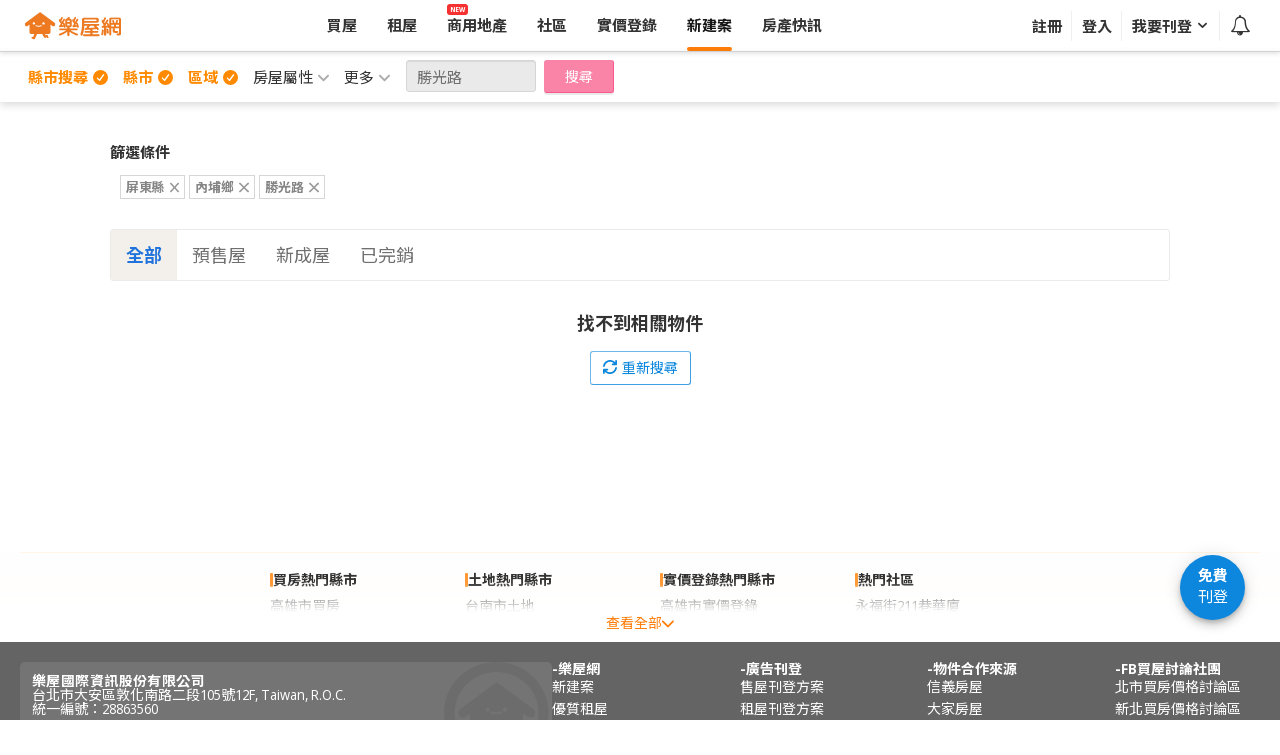

--- FILE ---
content_type: text/html; charset=UTF-8
request_url: https://www.rakuya.com.tw/nc/result?search=city&city=17&zipcode=912&keyword=%E5%8B%9D%E5%85%89%E8%B7%AF&tab=def&sort=11&page=1
body_size: 16024
content:
<!DOCTYPE html>
<html prefix="og: http://ogp.me/ns#" lang="zh-TW">

<head>
  <!-- Google Tag Manager -->
<script>(function(w,d,s,l,i){w[l]=w[l]||[];w[l].push({'gtm.start':
new Date().getTime(),event:'gtm.js'});var f=d.getElementsByTagName(s)[0],
j=d.createElement(s),dl=l!='dataLayer'?'&l='+l:'';j.async=true;j.src=
'https://www.googletagmanager.com/gtm.js?id='+i+dl;f.parentNode.insertBefore(j,f);
})(window,document,'script','dataLayer','GTM-PTP2JGN');</script>
<!-- End Google Tag Manager -->
<script>
window.dataLayer = window.dataLayer || [];
window.dataLayer.push({"data":{"ru_id":"36a7fc7dffc1933e","member_id":"NIL","member_type":"NIL","member_zipcode":"NIL","company_name":"NIL","reg_date":"NIL","site_group":"A"}});
window.tmpDataLayer = {"itemListData":[],"itemData":[],"searchData":{"object_location1":"屏東縣","object_location2":"內埔鄉","object_keywords":"勝光路","object_sorting":"依照片有到無排序","object_list_page":"1","rakuya_eventtype":"縣市搜尋","object_quantity":0}};
</script><meta http-equiv="Content-Type" content="text/html; charset=utf-8" />
<meta http-equiv="Content-Language" content="zh-tw" />
<title>屏東縣,內埔鄉 | 新建案、預售屋、新成屋、房貸試算 | 樂屋網</title>
<meta name="description" content="位於屏東縣,內埔鄉。樂屋網提供全台建案賞屋優惠、價格地址等詳盡資料，新成屋鑑賞選購就上樂屋新建案。" />
<meta name="copyright" content="本網頁著作權屬樂屋國際資訊股份有限公司, All Rights Reserved">
<meta name="author" content="樂屋網">
<meta name="application-name" content="樂屋網 ｜ Rakuya International Info. Co., Ltd">
<meta http-equiv="X-UA-Compatible" content="IE=edge,chrome=1">
<meta property="og:title" content="屏東縣,內埔鄉 | 新建案、預售屋、新成屋、房貸試算 | 樂屋網" />
<meta property="og:url" content="https://www.rakuya.com.tw/nc/result?search=city&amp;city=17&amp;zipcode=912&amp;keyword=%E5%8B%9D%E5%85%89%E8%B7%AF&amp;tab=def&amp;sort=11&amp;page=1" />
<meta property="og:description" content="位於屏東縣,內埔鄉。樂屋網提供全台建案賞屋優惠、價格地址等詳盡資料，新成屋鑑賞選購就上樂屋新建案。" />
<meta name="viewport" content="width=device-width,initial-scale=1.0,minimum-scale=1.0,maximum-scale=1.0,user-scalable=no,minimal-ui">
<meta name="HandheldFriendly" content="True">
<meta name="apple-mobile-web-app-capable" content="yes">
<meta name="format-detection" content="address=no">
<meta property="fb:app_id" content="143958592404057" />
<meta property="fb:admins" content="1678657922" />
  <meta name="csrf-param" content="_csrf">
  <meta name="csrf-token" content="L7unkDYklJ7O8Sx-DDJdYw5BqScuHvlp_eY_979i9jtu6POhfkOiq4bAHEhAVg0EOBjRRh5avzCIt0aE9ijbeg==" data-key="X-CSRF-Token">
<link rel="icon" type="image/png" href="https://assets.rakuya.com.tw/static/vue3/img/favicon/favicon-96x96.png" sizes="96x96" />
<link rel="icon" type="image/svg+xml" href="https://assets.rakuya.com.tw/static/vue3/img/favicon/favicon.svg" />
<link rel="shortcut icon" href="https://assets.rakuya.com.tw/static/vue3/img/favicon/favicon.ico" />
<link rel="apple-touch-icon" sizes="180x180" href="https://assets.rakuya.com.tw/static/vue3/img/favicon/apple-touch-icon.png" />
<meta name="apple-mobile-web-app-title" content="樂屋網" />
<link rel="manifest" href="https://assets.rakuya.com.tw/static/vue3/img/favicon/manifest.json" />
<!-- Google APIs -->
<script async defer src="https://accounts.google.com/gsi/client"></script>
<!-- Google APIs -->
 <script>
window.googleSDKReady = new Promise((resolve) => {
  const check = () => {
    if (window.google?.accounts?.id) {
      resolve();
      return;
    }
    requestAnimationFrame(check);
  };
  check();
});
</script>
<!-- Google Adsence -->
<script async defer src="https://pagead2.googlesyndication.com/pagead/js/adsbygoogle.js"></script>
<!-- Google Adsence -->
<script>
  window.fbAsyncInit = function() {
    FB.init({
      appId: '143958592404057',
      xfbml: true,
      version: 'v19.0'
    });
  };
</script>
<script async defer crossorigin="anonymous" src="//connect.facebook.net/zh_TW/sdk.js"></script>
<!-- Apple ID Auth -->
<script async defer type="text/javascript" src="https://appleid.cdn-apple.com/appleauth/static/jsapi/appleid/1/en_US/appleid.auth.js"></script>
<script>
window.appleSDKReady = new Promise((resolve) => {
  const check = () => {
    if (typeof AppleID !== 'undefined') {
      resolve();
      return;
    }
    requestAnimationFrame(check);
  };
  check();
});
</script>
<link href="https://www.rakuya.com.tw/nc/result?search=city&amp;city=17&amp;zipcode=912&amp;keyword=%E5%8B%9D%E5%85%89%E8%B7%AF&amp;tab=def&amp;sort=11&amp;page=1" rel="canonical">
<link href="https://fonts.googleapis.com/css2?family=Noto+Sans+TC:wght@400;700;900&amp;family=Open+Sans:wdth,wght@92.5,400;92.5,700;92.5,800&amp;display=swap" rel="preload" as="style" onload="this.onload=null;this.rel=&#039;stylesheet&#039;">
<link href="https://assets.rakuya.com.tw/static/vue3/js/assets/runtime-dom.esm-bundler-DG09Cre0.js" rel="modulepreload">
<link href="https://assets.rakuya.com.tw/static/vue3/js/assets/_plugin-vue_export-helper-WIULxXAr.js" rel="modulepreload">
<link href="https://assets.rakuya.com.tw/static/vue3/js/assets/index-cPaHe5QF.js" rel="modulepreload">
<link href="https://assets.rakuya.com.tw/static/vue3/js/assets/useCheckDevice-BgrB5YjA.js" rel="modulepreload">
<link href="https://assets.rakuya.com.tw/static/vue3/js/assets/index-DDkPHSc9.js" rel="modulepreload">
<link href="https://assets.rakuya.com.tw/static/vue3/js/assets/util-0B-iOl7O.js" rel="modulepreload">
<link href="https://assets.rakuya.com.tw/static/vue3/js/assets/apiMaster-ugcmU4Y4.js" rel="modulepreload">
<link href="https://assets.rakuya.com.tw/static/vue3/js/assets/better-scroll.esm-DluUa-FQ.js" rel="modulepreload">
<link href="https://assets.rakuya.com.tw/static/vue3/js/assets/toNumber-B9Xhcs8U.js" rel="modulepreload">
<link href="https://assets.rakuya.com.tw/static/vue3/js/assets/debounce-DWAYf6fp.js" rel="modulepreload">
<link href="https://assets.rakuya.com.tw/static/vue3/js/assets/throttle-BkTAPtfR.js" rel="modulepreload">
<link href="https://assets.rakuya.com.tw/static/vue3/js/assets/_overArg-C6DNshbg.js" rel="modulepreload">
<link href="https://assets.rakuya.com.tw/static/vue3/js/assets/_Uint8Array-D0zyLgzC.js" rel="modulepreload">
<link href="https://assets.rakuya.com.tw/static/vue3/js/assets/_baseFor-CoixPsT3.js" rel="modulepreload">
<link href="https://assets.rakuya.com.tw/static/vue3/js/assets/_overRest-CoeHI8Xb.js" rel="modulepreload">
<link href="https://assets.rakuya.com.tw/static/vue3/js/assets/_createAssigner-41Q73sk3.js" rel="modulepreload">
<link href="https://assets.rakuya.com.tw/static/vue3/js/assets/merge-D7rb6Oox.js" rel="modulepreload">
<link href="https://assets.rakuya.com.tw/static/vue3/js/assets/BScrollBar-DuSfVEwN.js" rel="modulepreload">
<link href="https://assets.rakuya.com.tw/static/vue3/js/assets/focus-trap-ChlP_D9m.js" rel="modulepreload">
<link href="https://assets.rakuya.com.tw/static/vue3/js/assets/refs-BKhqYBaW.js" rel="modulepreload">
<link href="https://assets.rakuya.com.tw/static/vue3/js/assets/event-BE20p1dL.js" rel="modulepreload">
<link href="https://assets.rakuya.com.tw/static/vue3/js/assets/index-BVVxErQ-.js" rel="modulepreload">
<link href="https://assets.rakuya.com.tw/static/vue3/js/assets/scroll-Sto2K5p5.js" rel="modulepreload">
<link href="https://assets.rakuya.com.tw/static/vue3/js/assets/index-C7ruzYAD.js" rel="modulepreload">
<link href="https://assets.rakuya.com.tw/static/vue3/js/assets/BaseDialog-DOhaJAbd.js" rel="modulepreload">
<link href="https://assets.rakuya.com.tw/static/vue3/js/assets/index-C4Il26AU.js" rel="modulepreload">
<link href="https://assets.rakuya.com.tw/static/vue3/js/assets/RKYDataResult-DTuKwt8F.js" rel="modulepreload">
<link href="https://assets.rakuya.com.tw/static/vue3/js/assets/constants-Dnj8X3EN.js" rel="modulepreload">
<link href="https://assets.rakuya.com.tw/static/vue3/js/assets/use-form-item-ZhjzyY-6.js" rel="modulepreload">
<link href="https://assets.rakuya.com.tw/static/vue3/js/assets/RKYButton-C2TL9U4a.js" rel="modulepreload">
<link href="https://assets.rakuya.com.tw/static/vue3/js/assets/index-BDULnOVT.js" rel="modulepreload">
<link href="https://assets.rakuya.com.tw/static/vue3/js/assets/communityForm-jsaC-hJ1.js" rel="modulepreload">
<link href="https://assets.rakuya.com.tw/static/vue3/js/assets/index-DkEus1JP.js" rel="modulepreload">
<link href="https://assets.rakuya.com.tw/static/vue3/js/assets/RKYRadio-BOWQYV1u.js" rel="modulepreload">
<link href="https://assets.rakuya.com.tw/static/vue3/js/assets/ModalCommunityFeedback-Dl7b-p0L.js" rel="modulepreload">
<link href="https://assets.rakuya.com.tw/static/vue3/js/assets/LoadingRKY-BCoHlmWr.js" rel="modulepreload">
<link href="https://assets.rakuya.com.tw/static/vue3/js/assets/index-BlGrxTlu.js" rel="modulepreload">
<link href="https://assets.rakuya.com.tw/static/vue3/js/assets/index-C12LuZBc.js" rel="modulepreload">
<link href="https://assets.rakuya.com.tw/static/vue3/js/assets/BaseButton-CDueo1Lk.js" rel="modulepreload">
<link href="https://assets.rakuya.com.tw/static/vue3/js/assets/BaseInput-Doh6lY6P.js" rel="modulepreload">
<link href="https://assets.rakuya.com.tw/static/vue3/js/assets/types-JQgdQoTs.js" rel="modulepreload">
<link href="https://assets.rakuya.com.tw/static/vue3/js/assets/useFormValidate-CQHwa_r6.js" rel="modulepreload">
<link href="https://assets.rakuya.com.tw/static/vue3/js/assets/text-BH_W3h8I.js" rel="modulepreload">
<link href="https://assets.rakuya.com.tw/static/vue3/js/assets/el-collapse-transition-DKRLg6Lq.js" rel="modulepreload">
<link href="https://assets.rakuya.com.tw/static/vue3/js/assets/index-ajCdbZvR.js" rel="modulepreload">
<link href="https://assets.rakuya.com.tw/js/jquery-2.1.4.min.js?v=28ccac01" rel="preload" as="script">
<link href="https://assets.rakuya.com.tw/js/bootstrap/bootstrap.min.js?v=28ccac01" rel="preload" as="script">
<link href="https://assets.rakuya.com.tw/js/RAKUYA.js?v=28ccac01" rel="preload" as="script">
<link href="https://assets.rakuya.com.tw/js/RAKUYA.gtm.js?v=28ccac01" rel="preload" as="script">
<link href="https://assets.rakuya.com.tw/js/iframe-resizer/v2.8.10/iframeResizer.min.js?v=28ccac01" rel="preload" as="script">
<link href="https://assets.rakuya.com.tw/js/iframe-resizer/v2.8.10/iframeResizer.contentWindow.min.js?v=28ccac01" rel="preload" as="script">
<link href="https://assets.rakuya.com.tw/js/RAKUYA.broadcast_bridge.js?v=28ccac01" rel="preload" as="script">
<link href="https://assets.rakuya.com.tw/js/node_modules/localforage/dist/localforage.min.js?v=28ccac01" rel="preload" as="script">
<link href="https://assets.rakuya.com.tw/js/RAKUYA.storage.js?v=28ccac01" rel="preload" as="script">
<link href="https://assets.rakuya.com.tw/static/web/css/main.css?v=1768465427" rel="stylesheet">
<link href="https://assets.rakuya.com.tw/static/css/common.css?v=1768465427" rel="stylesheet">
<link href="https://assets.rakuya.com.tw/static/css/menu.css?v=1768465427" rel="stylesheet">
<link href="https://assets.rakuya.com.tw/static/web/_search/css/main-search.css?v=1768465427" rel="stylesheet">
<link href="https://assets.rakuya.com.tw/static/vue3/css/index-wajWCvuO.css" rel="stylesheet">
<link href="https://assets.rakuya.com.tw/static/vue3/css/apiMaster-DVP06j-a.css" rel="stylesheet">
<link href="https://assets.rakuya.com.tw/static/vue3/css/BScrollBar-DUMeiz6L.css" rel="stylesheet">
<link href="https://assets.rakuya.com.tw/static/vue3/css/BaseDialog-Dv1njfEi.css" rel="stylesheet">
<link href="https://assets.rakuya.com.tw/static/vue3/css/index-aeXR4o72.css" rel="stylesheet">
<link href="https://assets.rakuya.com.tw/static/vue3/css/RKYDataResult-CNH9c4Jz.css" rel="stylesheet">
<link href="https://assets.rakuya.com.tw/static/vue3/css/RKYButton-C93Qt-C3.css" rel="stylesheet">
<link href="https://assets.rakuya.com.tw/static/vue3/css/RKYRadio-ZKIWWtyz.css" rel="stylesheet">
<link href="https://assets.rakuya.com.tw/static/vue3/css/el-radio-BlyJDV3y.css" rel="stylesheet">
<link href="https://assets.rakuya.com.tw/static/vue3/css/ModalCommunityFeedback-CCsYPQcG.css" rel="stylesheet">
<link href="https://assets.rakuya.com.tw/static/vue3/css/el-radio-group-BzMpJalG.css" rel="stylesheet">
<link href="https://assets.rakuya.com.tw/static/vue3/css/LoadingRKY-DT4d9wCg.css" rel="stylesheet">
<link href="https://assets.rakuya.com.tw/static/vue3/css/vueUtils-C_fqktvo.css" rel="stylesheet">
<link href="https://assets.rakuya.com.tw/static/vue3/css/tailwind-CfZ9Pm9d.css" rel="stylesheet">
<link href="https://assets.rakuya.com.tw/static/vue3/css/main-B9SwiANO.css" rel="stylesheet">
<link href="https://assets.rakuya.com.tw/static/vue3/css/BaseButton-Dxns95a1.css" rel="stylesheet">
<link href="https://assets.rakuya.com.tw/static/vue3/css/BaseInput-citj9ded.css" rel="stylesheet">
<link href="https://assets.rakuya.com.tw/static/vue3/css/footer-6FOC8fT1.css" rel="stylesheet"></head>

<body class="mobile-Nav-sub-push">
  <!-- Google Tag Manager (noscript) -->
<noscript><iframe src="https://www.googletagmanager.com/ns.html?id=GTM-PTP2JGN"
height="0" width="0" style="display:none;visibility:hidden"></iframe></noscript>
<!-- End Google Tag Manager (noscript) -->    <!-- header mobile -->
<div class="header--pure">
  <div class="container">
        <a href="https://www.rakuya.com.tw" data-mlink="https://m.rakuya.com.tw" class="link__logo">
              <img src="https://assets.rakuya.com.tw/static/img/text-rakuya.svg" class="img__channel" alt="樂屋網"><img src="https://assets.rakuya.com.tw/static/img/text-newbuild.svg" class="img__channel" alt="新建案">
          </a><span class="link__sidebar"><i class="fr fr-bars"></i></span>
  </div>
</div>
<div class="header__sidebar is--hidden">
  <div class="content">
  <span class="link__close" on="tap:sidebar.close"><i class="fr fr-close"></i></span>
  <ul class="is--hr">
                          <li >
        <a data-gtmid="mmenu_sell_search" href="https://www.rakuya.com.tw/sell/result" class="clickMenuChannel-sell" >
          <img src="https://assets.rakuya.com.tw/static/img/icon-sell.svg" width="30" height="30" fetchpriority="low" layout="fixed">          <span class="txt">買屋</span>
        </a>
      </li>
                      <li >
        <a data-gtmid="mmenu_rent_search" href="https://m.rakuya.com.tw/search/rent_search" class="clickMenuChannel-rent" >
          <img src="https://assets.rakuya.com.tw/static/img/icon-rent.svg" width="30" height="30" fetchpriority="low" layout="fixed">          <span class="txt">租屋</span>
        </a>
      </li>
                      <li class="link__txt-default is-new">
        <a data-gtmid="mmenu_land_search" href="https://commercial.rakuya.com.tw" class="clickMenuChannel-commercial" >
          <img src="https://assets.rakuya.com.tw/static/img/icon-land_factory.svg" width="30" height="30" fetchpriority="low" layout="fixed">          <span class="txt">商用地產</span>
        </a>
      </li>
                      <li class="link__txt-default">
        <a data-gtmid="mmenu_realprice" href="https://www.rakuya.com.tw/realprice/result" class="clickMenuChannel-realprice" >
          <img src="https://assets.rakuya.com.tw/static/img/icon-realprice.svg" width="30" height="30" fetchpriority="low" layout="fixed">          <span class="txt">實價登錄</span>
        </a>
      </li>
                      <li class="link__txt-default">
        <a data-gtmid="mmenu_community" href="https://community.rakuya.com.tw/sell" class="clickMenuChannel-community" >
          <img src="https://assets.rakuya.com.tw/static/img/icon-community-menu.svg" width="30" height="30" fetchpriority="low" layout="fixed">          <span class="txt">社區</span>
        </a>
      </li>
                      <li >
        <a data-gtmid="mmenu_nc" href="https://m.rakuya.com.tw/search/nc_search" class="clickMenuChannel-nc" >
          <img src="https://assets.rakuya.com.tw/static/img/icon-nc.svg" width="30" height="30" fetchpriority="low" layout="fixed">          <span class="txt">新建案</span>
        </a>
      </li>
                      <li class="link__txt-default">
        <a data-gtmid="mmenu_house_news" href="https://extra.rakuya.com.tw/house_news" class="clickMenuChannel-housenews" >
          <img src="https://assets.rakuya.com.tw/static/img/icon-housenews.svg" width="30" height="30" fetchpriority="low" layout="fixed">          <span class="txt">房產快訊</span>
        </a>
      </li>
      </ul>
      <ul class="is--hr">
              <li class="link__txt-default">
          <a data-gtmid="mmenu_favorite" href="https://member.rakuya.com.tw/login/m?url=https%3A%2F%2Fmember.rakuya.com.tw%2Ffavorite%2Flist" class="clickMenuChannel-favorite">
            <img src="https://assets.rakuya.com.tw/static/img/icon-favorite.svg" width="30" height="30" fetchpriority="low" layout="fixed">            <span class="txt">追蹤清單</span>
          </a>
        </li>
              <li class="link__txt-default">
          <a data-gtmid="mmenu_member_home" href="https://member.rakuya.com.tw/login/m?url=https%3A%2F%2Fmember.rakuya.com.tw%2Fhome" class="clickMenuChannel-member">
            <img src="https://assets.rakuya.com.tw/static/img/icon-myRakuya.svg" width="30" height="30" fetchpriority="low" layout="fixed">            <span class="txt">我的樂屋</span>
          </a>
        </li>
              <li class="link__txt-default">
          <a data-gtmid="mmenu_advance_customer" href="https://member.rakuya.com.tw/login/m?url=https%3A%2F%2Fmember.rakuya.com.tw%2Fitem%2Fadvance-my" class="clickMenuChannel-advanceEntry">
            <img src="https://assets.rakuya.com.tw/static/img/icon-reservationList.svg" width="30" height="30" fetchpriority="low" layout="fixed">            <span class="txt">我的預約</span>
          </a>
        </li>
              <li class="link__txt-default">
          <a data-gtmid="mmenu_phone_call" href="https://member.rakuya.com.tw/login/m?url=https%3A%2F%2Fmember.rakuya.com.tw%2Fitem%2Fadvance-my%3Ftab%3DphoneCall" class="clickMenuChannel-phoneCall">
            <img src="https://assets.rakuya.com.tw/static/img/icon-phoneCallList.svg" width="30" height="30" fetchpriority="low" layout="fixed">            <span class="txt">撥打清單</span>
          </a>
        </li>
          </ul>
    <ul>
              <li class="link__txt-default">
          <a data-gtmid="menu_advance_guest_manage" href="https://member.rakuya.com.tw/login/m?url=https%3A%2F%2Fmember.rakuya.com.tw%2Fitem-advance%2Fguest%2Flist%3Ff%3DheadMobileMenu" class="clickMenuChannel-advanceGuest">
            <img src="https://assets.rakuya.com.tw/static/img/icon_client.svg" width="30" height="30" fetchpriority="low" layout="fixed">            <span class="txt">預約客戶</span>
          </a>
        </li>
              <li class="link__txt-default">
          <a data-gtmid="mmenu_sellmarket" href="https://member.rakuya.com.tw/login/m?url=https%3A%2F%2Fmember.rakuya.com.tw%2Fsell-market%2Fanalyze" class="clickMenuChannel-sellMarket">
            <img src="https://assets.rakuya.com.tw/static/img/icon-sellMarket.svg" width="30" height="30" fetchpriority="low" layout="fixed">            <span class="txt">戰情分析</span>
          </a>
        </li>
          </ul>
      <ul class="section__logout">
      <li data-login="1" style="display:none;">
        <a class="r-btn is--block is--dark" rel="nofollow" href="https://member.rakuya.com.tw/logout">登出</a>
      </li>
      <li data-login="0" >
        <a class="r-btn is--block is--dark" rel="nofollow" href="https://member.rakuya.com.tw/login/m?url=https%3A%2F%2Fm.rakuya.com.tw">
          登入
        </a>
      </li>
    </ul>
</div></div>
<!-- header area -->
<div class="header">
  <a href="https://www.rakuya.com.tw" class="logo"><img src="https://assets.rakuya.com.tw/static/img/Logo-M.svg" alt="樂屋網"></a>
  <ul class="menu__channel">
    <li><a href="https://www.rakuya.com.tw/sell/result" class="menu__link"><span class="menu__text">買屋</span></a></li>
    <li><a href="https://www.rakuya.com.tw/rent" class="menu__link"><span class="menu__text">租屋</span></a></li>
    <li><a href="https://commercial.rakuya.com.tw" class="menu__link"><span class="menu__text">商用地產<div class="inner__reflective">NEW</div></span></a></li>
    <li><a href="https://community.rakuya.com.tw/sell" class="menu__link"><span class="menu__text">社區</span></a></li>
    <li><a href="https://www.rakuya.com.tw/realprice/result" class="menu__link"><span class="menu__text">實價登錄</span></a></li>
    <li class="menu__channel--sub">
      <ul>
        <li><a href="https://www.rakuya.com.tw/nc/result" class="menu__link is--active"><span class="menu__text">新建案</span></a></li>
        <li><a href="https://extra.rakuya.com.tw/house_news/" class="menu__link"><span class="menu__text">房產快訊</span></a></li>
      </ul>
    </li>
    <li class="menu__channel--more">
      <div data-dropdown-hover class="menu__link r-dropdown">
        <span class="menu__text r-dropdown-title"><span class="menu__text-wrap">更多</span><i class="fr fr-angle-down"></i></span>
        <ul class="r-dropdown-group">
          <li class="r-dropdown-item"><a href="https://www.rakuya.com.tw/nc/result">新建案</a></li>
          <li class="r-dropdown-item"><a href="https://extra.rakuya.com.tw/house_news/">房產快訊</a></li>
        </ul>
      </div>
    </li>
  </ul>
  <ul class="menu__personal" id="header_menu" data-webmsg="https://webmsg.rakuya.com.tw" data-rmsg="rmsg.rakuya.com.tw" data-url="https://member.rakuya.com.tw/login/menu">
      <li><div class="menu__link" data-toggle="modal" data-target="#modal-signup"><span class="menu__text">註冊</span></div></li>
  <li><div id="headerLoginBtn" class="menu__link" data-toggle="modal" data-target="#modal-signin" data-rurl=""><span class="menu__text">登入</span></div></li>
  <li>
    <div data-dropdown-hover class="menu__link r-dropdown menu__link-post"><span class="menu__text r-dropdown-title"><span class="menu__text-wrap">我要刊登</span><i class="fr fr-angle-down"></i></span>
      <div class="r-dropdown-group--space">
        <ul class="r-dropdown-group">
          <li class="r-dropdown-item"><a href="https://my.rakuya.com.tw/point/adcenter?t=sell&t2=sell-scheme">購買售屋方案</a></li>
          <li class="r-dropdown-item"><a href="https://my.rakuya.com.tw/point/adcenter?t=rent&t2=rent-scheme">購買租屋方案</a></li>
          <li class="r-dropdown-item"><a href="https://my.rakuya.com.tw/point/adcenter?t=nc&t2=newproperty-scheme">建案刊登</a><span class="tag__wrap">免費</span></li>
        </ul>
      </div>
    </div>
  </li>
  <li>
    <div data-dropdown-click class="menu__link r-dropdown menu__link-notify"><span id="menu_active_message_nologin" class="menu__text r-dropdown-title"><i class="fr fr-bell-o"></i></span>
      <div id="active_message_list" class="r-dropdown-group--space"></div>
    </div>
  </li>
  </ul>
</div>
<div id="modal-signin" data-logintype="id" data-backdrop="static" data-keyboard="false" class="modal-sign modal fade">
  <div class="modal-dialog modal-dialog-centered modal-sm">
    <div class="modal-content">
      <div class="modal-header">
        <div id="loginTitle" class="modal-title">會員登入</div>
        <span data-dismiss="modal" class="btn__close">取消<i class="fr fr-close"></i></span>
      </div>
      <div class="modal-body">
        <div class="rkyDefaultMemberLogin">
          <form method="POST" action="https://member.rakuya.com.tw/login/ajax" class="rkyLoginForm">
            <input type="hidden" name="rurl" value="">
            <input type="hidden" name="login_ident" value="user">
            <input type="hidden" name="login_type" value="tel">
            <div class="tab__group">
              <div class="tab__bar is--pure is--block">
                <span data-ident="user" class="tab__link is--active">一般會員</span>
                <span data-ident="agent" class="tab__link">刊登會員</span>
              </div>
              <div id="loginByIdContent" class="tab__content is--active">
                <!-- 說明文案-驗證碼 Start-->
                <div class="r-form__item hidden" id="login_tel_message">
                  <div class="r-form__caption r-form__caption--high">驗證碼已發送至<span class="caption__phone"></span></div>
                </div>
                <!-- 說明文案-驗證碼 End-->
                <!-- 輸入形式 Start-->
                <div class="r-form__item">
                  <div class="r-form__item-control">
                    <input data-type="id" placeholder="請輸入你的電子信箱或手機號碼" class="r-input is--lg hidden" name="login_id" value="" id="login_username">
                    <input data-type="tel" placeholder="請輸入手機號碼" class="r-input is--lg" name="login_tel" value="" autocomplete="off" id="login_tel">
                    <input data-type="code" placeholder="請輸入手機所收到的驗證碼" class="r-input is--lg hidden" name="login_code" value="" autocomplete="off" id="login_code">
                    <div class="r-form__explain"></div>
                  </div>
                </div>
                <div class="r-form__item hidden" data-type="id">
                  <div class="r-form__item-control">
                    <div class="r-input__group">
                      <div class="r-input__suffix-wrapper"><span class="r-input__suffix"><i class="fr fr-eye-slash"></i></span>
                        <div class="r-input__suffix-wrapper">
  <span class="r-input__suffix"><i class="fr fr-eye-slash"></i></span>
  <input type="password" id="login_password" class="r-input is--lg" name="password" value="" placeholder="密碼" autocomplete="off"></div>                      </div>
                      <span class="r-input__group-addon"><a href="https://member.rakuya.com.tw/login/reset-password/index" class="r-btn is--lg">重設密碼</a></span>
                    </div>
                    <div class="r-form__explain"></div>
                  </div>
                </div>
                <!-- 輸入形式 End-->
                <!-- 送出表單 Start-->
                <div class="r-form__item group__btn">
                  <span id="loginWithId" class="r-btn is--lg is--main is--block hidden rkyLoginBtn" data-type="id">登入</span>
                  <span id="loginWithTel" class="r-btn is--lg is--main is--block rkyLoginBtn" data-type="tel">發送驗證碼</span>
                  <span id="loginRegister" class="r-btn is--lg is--main is--block hidden" data-dismiss="modal" data-toggle="modal" data-target="#modal-signup">註冊</span>
                </div>
                <!-- 送出表單 End-->
                <!-- 次要按鈕 Start-->
                <div class="r-form__item">
                  <div class="r-form__extra">
                    <span id="loginByTel" data-totype="tel" data-type="id" class="hidden r-link">電話驗證登入</span>
                    <span id="loginById" data-totype="id" data-type="tel" class="r-link">帳號密碼登入</span>
                    <span id="loginByTelGoBack" class="hidden r-link">重填手機號碼</span>
                  </div>
                </div>
                <!-- 次要按鈕 End-->
                <!-- 其它登入 Start-->
                <div class="r-form__item group__signin">
                  <span class="r-btn is--block is--lg btn__signin--fb" data-fblogin="https://member.rakuya.com.tw/login/social?social_type=facebook"><img src="https://assets.rakuya.com.tw/static/img/icon-fb.svg">Facebook 登入</span>
                  <span class="r-btn is--block is--lg btn__signin--gl" style="position: relative;"><img src="https://assets.rakuya.com.tw/static/img/icon-google.svg">Google 登入
                    <div
                      id="google-render-btn"
                      style="
                        position:absolute;
                        inset:0;
                        width: 100%;
                        height: 100%;
                        z-index:2;
                        opacity: 0.01;
                      ">
                    </div>
                  </span>
                  <span class="r-btn is--block is--lg btn__signin--ap" data-applelogin="https://member.rakuya.com.tw/login/social?social_type=apple" data-rurl="https://www.rakuya.com.tw"><img src="https://assets.rakuya.com.tw/static/img/icon-apple-white.svg">Apple 登入</span>
                </div>
                <!-- 其它登入 End-->
                <!-- 引導註冊 Start-->
                <div class="r-form__item">
                  <div class="r-form__extra extra__signup">還不是會員嗎？<span class="r-link" data-dismiss="modal" data-toggle="modal" data-target="#modal-signup">註冊</span></div>
                </div>
                <!-- 引導註冊 End-->
              </div>
            </div>
          </form>
        </div>
        <!-- 登入選擇帳號-->
        <div class="r-form__item rkySelectMemberLogin" style="display:none;">
          <div class="r-form__caption">您要登入的會員帳號：</div>
          <dl class="r-form__caption"></dl>
        </div>
      </div>
    </div>
  </div>
</div>
<!-- 登入成功-->
<div id="modal-signin--success" class="modal-sign modal fade">
  <div class="modal-dialog modal-dialog-centered">
    <div class="modal-content">
      <div class="modal-header"><span data-dismiss="modal" class="btn__close">關閉<i class="fr fr-close"></i></span></div>
      <div class="modal-body">
        <div class="modal-status">
          <i class="fr fr-check-square-o"></i>
          <div class="modal-status-title">已登入成功</div>
        </div>
      </div>
    </div>
  </div>
</div>
<!-- 註冊-->
<div id="modal-signup" data-backdrop="static" data-keyboard="false" class="modal-sign modal fade" data-signup-url="https://member.rakuya.com.tw/register/register/index">
  <div class="modal-dialog modal-dialog-centered">
    <div class="modal-content">
    </div>
  </div>
</div>
<!-- header area end --><div class="menu-search">
  <div class="container  clearfix">
    <div class="cd-dropdown-wrapper">
      <a class="cd-dropdown-trigger  btn  btn-highlight" href="#0">物件搜尋</a>
      <nav class="cd-dropdown">
        <h2></h2>
        <!-- start 關閉按鈕 -->
        <a href="#0" class="cd-close">Close</a>
        <!-- 關閉按鈕 end -->
        <ul class="cd-dropdown-content  clearfix" id="searchMenu" data-ds="">
          <li class="has-children  selected">
            <a href="#" data-toggle="dropdown"><span id="searchTxt">縣市搜尋</span><i class="fa-solid fa-circle-check"></i></a>
            <!-- start 子選單 -->
            <ul class="cd-secondary-dropdown  is-hidden">
              <li class="go-back"><a href="#0">回上一層</a></li>
              <li class="cd-secondary-dropdown-content">
                <div class="block-mask">
                  <dl class="clearfix">
                    <dt>搜尋方式</dt>
                    <dd><a href="#" class="btn" name="search" type="radio" value="city"><i class="fa-regular fa-circle"></i><i class="fa-solid fa-circle-dot"></i>縣市搜尋</a></dd>
                    <dd><a href="#" class="btn" name="search" type="radio" value="mrt"><i class="fa-regular fa-circle"></i><i class="fa-solid fa-circle-dot"></i>捷運搜尋</a></dd>
                    <dd><a href="#" class="btn" name="search" type="radio" value="school"><i class="fa-regular fa-circle"></i><i class="fa-solid fa-circle-dot"></i>學校搜尋</a></dd>
                  </dl>
                </div>
              </li>
            </ul>
            <!-- 子選單 end -->
          </li>
          <li class="has-children" style="display:none;" id="menuCity">
            <a href="#" data-toggle="dropdown"><span>縣市</span><i class="fa-solid fa-angle-down  fa-lg"></i><i class="fa-solid fa-circle-check"></i></a>
            <!-- start 子選單 -->
            <ul class="cd-secondary-dropdown  is-hidden">
              <li class="go-back"><a href="#0">回上一層</a></li>
              <li class="cd-secondary-dropdown-content">
                <div class="block-mask">
                  <dl class="clearfix">
                    <dt>縣市</dt>
                    <dd class="part">
                                              <dl class="clearfix">
                          <dt>北部</dt>
                                                      <dd><a href="#" class="btn" name="city" type="radio" value="0"><i class="fa-regular fa-circle"></i><i class="fa-solid fa-circle-dot"></i>台北市</a></dd>
                                                      <dd><a href="#" class="btn" name="city" type="radio" value="1"><i class="fa-regular fa-circle"></i><i class="fa-solid fa-circle-dot"></i>基隆市</a></dd>
                                                      <dd><a href="#" class="btn" name="city" type="radio" value="2"><i class="fa-regular fa-circle"></i><i class="fa-solid fa-circle-dot"></i>新北市</a></dd>
                                                      <dd><a href="#" class="btn" name="city" type="radio" value="4"><i class="fa-regular fa-circle"></i><i class="fa-solid fa-circle-dot"></i>桃園市</a></dd>
                                                      <dd><a href="#" class="btn" name="city" type="radio" value="5"><i class="fa-regular fa-circle"></i><i class="fa-solid fa-circle-dot"></i>新竹市</a></dd>
                                                      <dd><a href="#" class="btn" name="city" type="radio" value="6"><i class="fa-regular fa-circle"></i><i class="fa-solid fa-circle-dot"></i>新竹縣</a></dd>
                                                  </dl>
                                              <dl class="clearfix">
                          <dt>中部</dt>
                                                      <dd><a href="#" class="btn" name="city" type="radio" value="7"><i class="fa-regular fa-circle"></i><i class="fa-solid fa-circle-dot"></i>苗栗縣</a></dd>
                                                      <dd><a href="#" class="btn" name="city" type="radio" value="8"><i class="fa-regular fa-circle"></i><i class="fa-solid fa-circle-dot"></i>台中市</a></dd>
                                                      <dd><a href="#" class="btn" name="city" type="radio" value="9"><i class="fa-regular fa-circle"></i><i class="fa-solid fa-circle-dot"></i>彰化縣</a></dd>
                                                      <dd><a href="#" class="btn" name="city" type="radio" value="10"><i class="fa-regular fa-circle"></i><i class="fa-solid fa-circle-dot"></i>南投縣</a></dd>
                                                      <dd><a href="#" class="btn" name="city" type="radio" value="11"><i class="fa-regular fa-circle"></i><i class="fa-solid fa-circle-dot"></i>雲林縣</a></dd>
                                                  </dl>
                                              <dl class="clearfix">
                          <dt>南部</dt>
                                                      <dd><a href="#" class="btn" name="city" type="radio" value="12"><i class="fa-regular fa-circle"></i><i class="fa-solid fa-circle-dot"></i>嘉義市</a></dd>
                                                      <dd><a href="#" class="btn" name="city" type="radio" value="13"><i class="fa-regular fa-circle"></i><i class="fa-solid fa-circle-dot"></i>嘉義縣</a></dd>
                                                      <dd><a href="#" class="btn" name="city" type="radio" value="14"><i class="fa-regular fa-circle"></i><i class="fa-solid fa-circle-dot"></i>台南市</a></dd>
                                                      <dd><a href="#" class="btn" name="city" type="radio" value="15"><i class="fa-regular fa-circle"></i><i class="fa-solid fa-circle-dot"></i>高雄市</a></dd>
                                                      <dd><a href="#" class="btn" name="city" type="radio" value="17"><i class="fa-regular fa-circle"></i><i class="fa-solid fa-circle-dot"></i>屏東縣</a></dd>
                                                  </dl>
                                              <dl class="clearfix">
                          <dt>東部</dt>
                                                      <dd><a href="#" class="btn" name="city" type="radio" value="3"><i class="fa-regular fa-circle"></i><i class="fa-solid fa-circle-dot"></i>宜蘭縣</a></dd>
                                                      <dd><a href="#" class="btn" name="city" type="radio" value="19"><i class="fa-regular fa-circle"></i><i class="fa-solid fa-circle-dot"></i>花蓮縣</a></dd>
                                                      <dd><a href="#" class="btn" name="city" type="radio" value="18"><i class="fa-regular fa-circle"></i><i class="fa-solid fa-circle-dot"></i>台東縣</a></dd>
                                                  </dl>
                                              <dl class="clearfix">
                          <dt>離島</dt>
                                                      <dd><a href="#" class="btn" name="city" type="radio" value="16"><i class="fa-regular fa-circle"></i><i class="fa-solid fa-circle-dot"></i>澎湖縣</a></dd>
                                                      <dd><a href="#" class="btn" name="city" type="radio" value="20"><i class="fa-regular fa-circle"></i><i class="fa-solid fa-circle-dot"></i>金門連江</a></dd>
                                                  </dl>
                                          </dd>
                  </dl>
                </div>
                <div class="block-selected-tags  clearfix"></div>
              </li>
            </ul>
            <!-- 子選單 end -->
          </li>
          <li class="has-children" style="display:none;" id="menuArea">
            <a href="#" data-toggle="dropdown"><span>區域</span><i class="fa  fa-angle-down  fa-lg"></i></a>
            <!-- 子選單 start -->
            <ul class="cd-secondary-dropdown  is-hidden">
              <li class="go-back"><a href="#0">回上一層</a></li>
              <li class="cd-secondary-dropdown-content">
                <div class="block-mask">
                  <dl class="clearfix">
                    <dt>區域</dt>
                                                                  <dd><a href="#" class="btn" name="zipcode" type="checkbox" value="104" city="0"><i class="fa-regular fa-square"></i><i class="fa-solid fa-square-check"></i>中山區</a></dd>
                                              <dd><a href="#" class="btn" name="zipcode" type="checkbox" value="106" city="0"><i class="fa-regular fa-square"></i><i class="fa-solid fa-square-check"></i>大安區</a></dd>
                                              <dd><a href="#" class="btn" name="zipcode" type="checkbox" value="114" city="0"><i class="fa-regular fa-square"></i><i class="fa-solid fa-square-check"></i>內湖區</a></dd>
                                              <dd><a href="#" class="btn" name="zipcode" type="checkbox" value="110" city="0"><i class="fa-regular fa-square"></i><i class="fa-solid fa-square-check"></i>信義區</a></dd>
                                              <dd><a href="#" class="btn" name="zipcode" type="checkbox" value="111" city="0"><i class="fa-regular fa-square"></i><i class="fa-solid fa-square-check"></i>士林區</a></dd>
                                              <dd><a href="#" class="btn" name="zipcode" type="checkbox" value="105" city="0"><i class="fa-regular fa-square"></i><i class="fa-solid fa-square-check"></i>松山區</a></dd>
                                              <dd><a href="#" class="btn" name="zipcode" type="checkbox" value="112" city="0"><i class="fa-regular fa-square"></i><i class="fa-solid fa-square-check"></i>北投區</a></dd>
                                              <dd><a href="#" class="btn" name="zipcode" type="checkbox" value="116" city="0"><i class="fa-regular fa-square"></i><i class="fa-solid fa-square-check"></i>文山區</a></dd>
                                              <dd><a href="#" class="btn" name="zipcode" type="checkbox" value="100" city="0"><i class="fa-regular fa-square"></i><i class="fa-solid fa-square-check"></i>中正區</a></dd>
                                              <dd><a href="#" class="btn" name="zipcode" type="checkbox" value="115" city="0"><i class="fa-regular fa-square"></i><i class="fa-solid fa-square-check"></i>南港區</a></dd>
                                              <dd><a href="#" class="btn" name="zipcode" type="checkbox" value="108" city="0"><i class="fa-regular fa-square"></i><i class="fa-solid fa-square-check"></i>萬華區</a></dd>
                                              <dd><a href="#" class="btn" name="zipcode" type="checkbox" value="103" city="0"><i class="fa-regular fa-square"></i><i class="fa-solid fa-square-check"></i>大同區</a></dd>
                                                                                        <dd><a href="#" class="btn" name="zipcode" type="checkbox" value="204" city="1"><i class="fa-regular fa-square"></i><i class="fa-solid fa-square-check"></i>安樂區</a></dd>
                                              <dd><a href="#" class="btn" name="zipcode" type="checkbox" value="202" city="1"><i class="fa-regular fa-square"></i><i class="fa-solid fa-square-check"></i>中正區</a></dd>
                                              <dd><a href="#" class="btn" name="zipcode" type="checkbox" value="205" city="1"><i class="fa-regular fa-square"></i><i class="fa-solid fa-square-check"></i>暖暖區</a></dd>
                                              <dd><a href="#" class="btn" name="zipcode" type="checkbox" value="201" city="1"><i class="fa-regular fa-square"></i><i class="fa-solid fa-square-check"></i>信義區</a></dd>
                                              <dd><a href="#" class="btn" name="zipcode" type="checkbox" value="206" city="1"><i class="fa-regular fa-square"></i><i class="fa-solid fa-square-check"></i>七堵區</a></dd>
                                              <dd><a href="#" class="btn" name="zipcode" type="checkbox" value="200" city="1"><i class="fa-regular fa-square"></i><i class="fa-solid fa-square-check"></i>仁愛區</a></dd>
                                              <dd><a href="#" class="btn" name="zipcode" type="checkbox" value="203" city="1"><i class="fa-regular fa-square"></i><i class="fa-solid fa-square-check"></i>中山區</a></dd>
                                                                                        <dd><a href="#" class="btn" name="zipcode" type="checkbox" value="235" city="2"><i class="fa-regular fa-square"></i><i class="fa-solid fa-square-check"></i>中和區</a></dd>
                                              <dd><a href="#" class="btn" name="zipcode" type="checkbox" value="220" city="2"><i class="fa-regular fa-square"></i><i class="fa-solid fa-square-check"></i>板橋區</a></dd>
                                              <dd><a href="#" class="btn" name="zipcode" type="checkbox" value="242" city="2"><i class="fa-regular fa-square"></i><i class="fa-solid fa-square-check"></i>新莊區</a></dd>
                                              <dd><a href="#" class="btn" name="zipcode" type="checkbox" value="241" city="2"><i class="fa-regular fa-square"></i><i class="fa-solid fa-square-check"></i>三重區</a></dd>
                                              <dd><a href="#" class="btn" name="zipcode" type="checkbox" value="221" city="2"><i class="fa-regular fa-square"></i><i class="fa-solid fa-square-check"></i>汐止區</a></dd>
                                              <dd><a href="#" class="btn" name="zipcode" type="checkbox" value="251" city="2"><i class="fa-regular fa-square"></i><i class="fa-solid fa-square-check"></i>淡水區</a></dd>
                                              <dd><a href="#" class="btn" name="zipcode" type="checkbox" value="231" city="2"><i class="fa-regular fa-square"></i><i class="fa-solid fa-square-check"></i>新店區</a></dd>
                                              <dd><a href="#" class="btn" name="zipcode" type="checkbox" value="234" city="2"><i class="fa-regular fa-square"></i><i class="fa-solid fa-square-check"></i>永和區</a></dd>
                                              <dd><a href="#" class="btn" name="zipcode" type="checkbox" value="247" city="2"><i class="fa-regular fa-square"></i><i class="fa-solid fa-square-check"></i>蘆洲區</a></dd>
                                              <dd><a href="#" class="btn" name="zipcode" type="checkbox" value="244" city="2"><i class="fa-regular fa-square"></i><i class="fa-solid fa-square-check"></i>林口區</a></dd>
                                              <dd><a href="#" class="btn" name="zipcode" type="checkbox" value="236" city="2"><i class="fa-regular fa-square"></i><i class="fa-solid fa-square-check"></i>土城區</a></dd>
                                              <dd><a href="#" class="btn" name="zipcode" type="checkbox" value="237" city="2"><i class="fa-regular fa-square"></i><i class="fa-solid fa-square-check"></i>三峽區</a></dd>
                                              <dd><a href="#" class="btn" name="zipcode" type="checkbox" value="238" city="2"><i class="fa-regular fa-square"></i><i class="fa-solid fa-square-check"></i>樹林區</a></dd>
                                              <dd><a href="#" class="btn" name="zipcode" type="checkbox" value="243" city="2"><i class="fa-regular fa-square"></i><i class="fa-solid fa-square-check"></i>泰山區</a></dd>
                                              <dd><a href="#" class="btn" name="zipcode" type="checkbox" value="248" city="2"><i class="fa-regular fa-square"></i><i class="fa-solid fa-square-check"></i>五股區</a></dd>
                                              <dd><a href="#" class="btn" name="zipcode" type="checkbox" value="239" city="2"><i class="fa-regular fa-square"></i><i class="fa-solid fa-square-check"></i>鶯歌區</a></dd>
                                              <dd><a href="#" class="btn" name="zipcode" type="checkbox" value="249" city="2"><i class="fa-regular fa-square"></i><i class="fa-solid fa-square-check"></i>八里區</a></dd>
                                              <dd><a href="#" class="btn" name="zipcode" type="checkbox" value="222" city="2"><i class="fa-regular fa-square"></i><i class="fa-solid fa-square-check"></i>深坑區</a></dd>
                                              <dd><a href="#" class="btn" name="zipcode" type="checkbox" value="207" city="2"><i class="fa-regular fa-square"></i><i class="fa-solid fa-square-check"></i>萬里區</a></dd>
                                              <dd><a href="#" class="btn" name="zipcode" type="checkbox" value="208" city="2"><i class="fa-regular fa-square"></i><i class="fa-solid fa-square-check"></i>金山區</a></dd>
                                              <dd><a href="#" class="btn" name="zipcode" type="checkbox" value="252" city="2"><i class="fa-regular fa-square"></i><i class="fa-solid fa-square-check"></i>三芝區</a></dd>
                                              <dd><a href="#" class="btn" name="zipcode" type="checkbox" value="224" city="2"><i class="fa-regular fa-square"></i><i class="fa-solid fa-square-check"></i>瑞芳區</a></dd>
                                              <dd><a href="#" class="btn" name="zipcode" type="checkbox" value="223" city="2"><i class="fa-regular fa-square"></i><i class="fa-solid fa-square-check"></i>石碇區</a></dd>
                                              <dd><a href="#" class="btn" name="zipcode" type="checkbox" value="228" city="2"><i class="fa-regular fa-square"></i><i class="fa-solid fa-square-check"></i>貢寮區</a></dd>
                                              <dd><a href="#" class="btn" name="zipcode" type="checkbox" value="253" city="2"><i class="fa-regular fa-square"></i><i class="fa-solid fa-square-check"></i>石門區</a></dd>
                                              <dd><a href="#" class="btn" name="zipcode" type="checkbox" value="226" city="2"><i class="fa-regular fa-square"></i><i class="fa-solid fa-square-check"></i>平溪區</a></dd>
                                              <dd><a href="#" class="btn" name="zipcode" type="checkbox" value="227" city="2"><i class="fa-regular fa-square"></i><i class="fa-solid fa-square-check"></i>雙溪區</a></dd>
                                              <dd><a href="#" class="btn" name="zipcode" type="checkbox" value="232" city="2"><i class="fa-regular fa-square"></i><i class="fa-solid fa-square-check"></i>坪林區</a></dd>
                                              <dd><a href="#" class="btn" name="zipcode" type="checkbox" value="233" city="2"><i class="fa-regular fa-square"></i><i class="fa-solid fa-square-check"></i>烏來區</a></dd>
                                                                                        <dd><a href="#" class="btn" name="zipcode" type="checkbox" value="260" city="3"><i class="fa-regular fa-square"></i><i class="fa-solid fa-square-check"></i>宜蘭市</a></dd>
                                              <dd><a href="#" class="btn" name="zipcode" type="checkbox" value="265" city="3"><i class="fa-regular fa-square"></i><i class="fa-solid fa-square-check"></i>羅東鎮</a></dd>
                                              <dd><a href="#" class="btn" name="zipcode" type="checkbox" value="269" city="3"><i class="fa-regular fa-square"></i><i class="fa-solid fa-square-check"></i>冬山鄉</a></dd>
                                              <dd><a href="#" class="btn" name="zipcode" type="checkbox" value="268" city="3"><i class="fa-regular fa-square"></i><i class="fa-solid fa-square-check"></i>五結鄉</a></dd>
                                              <dd><a href="#" class="btn" name="zipcode" type="checkbox" value="262" city="3"><i class="fa-regular fa-square"></i><i class="fa-solid fa-square-check"></i>礁溪鄉</a></dd>
                                              <dd><a href="#" class="btn" name="zipcode" type="checkbox" value="266" city="3"><i class="fa-regular fa-square"></i><i class="fa-solid fa-square-check"></i>三星鄉</a></dd>
                                              <dd><a href="#" class="btn" name="zipcode" type="checkbox" value="263" city="3"><i class="fa-regular fa-square"></i><i class="fa-solid fa-square-check"></i>壯圍鄉</a></dd>
                                              <dd><a href="#" class="btn" name="zipcode" type="checkbox" value="264" city="3"><i class="fa-regular fa-square"></i><i class="fa-solid fa-square-check"></i>員山鄉</a></dd>
                                              <dd><a href="#" class="btn" name="zipcode" type="checkbox" value="261" city="3"><i class="fa-regular fa-square"></i><i class="fa-solid fa-square-check"></i>頭城鎮</a></dd>
                                              <dd><a href="#" class="btn" name="zipcode" type="checkbox" value="270" city="3"><i class="fa-regular fa-square"></i><i class="fa-solid fa-square-check"></i>蘇澳鎮</a></dd>
                                              <dd><a href="#" class="btn" name="zipcode" type="checkbox" value="267" city="3"><i class="fa-regular fa-square"></i><i class="fa-solid fa-square-check"></i>大同鄉</a></dd>
                                              <dd><a href="#" class="btn" name="zipcode" type="checkbox" value="272" city="3"><i class="fa-regular fa-square"></i><i class="fa-solid fa-square-check"></i>南澳鄉</a></dd>
                                                                                        <dd><a href="#" class="btn" name="zipcode" type="checkbox" value="320" city="4"><i class="fa-regular fa-square"></i><i class="fa-solid fa-square-check"></i>中壢區</a></dd>
                                              <dd><a href="#" class="btn" name="zipcode" type="checkbox" value="330" city="4"><i class="fa-regular fa-square"></i><i class="fa-solid fa-square-check"></i>桃園區</a></dd>
                                              <dd><a href="#" class="btn" name="zipcode" type="checkbox" value="324" city="4"><i class="fa-regular fa-square"></i><i class="fa-solid fa-square-check"></i>平鎮區</a></dd>
                                              <dd><a href="#" class="btn" name="zipcode" type="checkbox" value="326" city="4"><i class="fa-regular fa-square"></i><i class="fa-solid fa-square-check"></i>楊梅區</a></dd>
                                              <dd><a href="#" class="btn" name="zipcode" type="checkbox" value="334" city="4"><i class="fa-regular fa-square"></i><i class="fa-solid fa-square-check"></i>八德區</a></dd>
                                              <dd><a href="#" class="btn" name="zipcode" type="checkbox" value="338" city="4"><i class="fa-regular fa-square"></i><i class="fa-solid fa-square-check"></i>蘆竹區</a></dd>
                                              <dd><a href="#" class="btn" name="zipcode" type="checkbox" value="333" city="4"><i class="fa-regular fa-square"></i><i class="fa-solid fa-square-check"></i>龜山區</a></dd>
                                              <dd><a href="#" class="btn" name="zipcode" type="checkbox" value="325" city="4"><i class="fa-regular fa-square"></i><i class="fa-solid fa-square-check"></i>龍潭區</a></dd>
                                              <dd><a href="#" class="btn" name="zipcode" type="checkbox" value="335" city="4"><i class="fa-regular fa-square"></i><i class="fa-solid fa-square-check"></i>大溪區</a></dd>
                                              <dd><a href="#" class="btn" name="zipcode" type="checkbox" value="328" city="4"><i class="fa-regular fa-square"></i><i class="fa-solid fa-square-check"></i>觀音區</a></dd>
                                              <dd><a href="#" class="btn" name="zipcode" type="checkbox" value="327" city="4"><i class="fa-regular fa-square"></i><i class="fa-solid fa-square-check"></i>新屋區</a></dd>
                                              <dd><a href="#" class="btn" name="zipcode" type="checkbox" value="337" city="4"><i class="fa-regular fa-square"></i><i class="fa-solid fa-square-check"></i>大園區</a></dd>
                                              <dd><a href="#" class="btn" name="zipcode" type="checkbox" value="336" city="4"><i class="fa-regular fa-square"></i><i class="fa-solid fa-square-check"></i>復興區</a></dd>
                                                                                        <dd><a href="#" class="btn" name="zipcode" type="checkbox" value="390" city="5"><i class="fa-regular fa-square"></i><i class="fa-solid fa-square-check"></i>東區</a></dd>
                                              <dd><a href="#" class="btn" name="zipcode" type="checkbox" value="391" city="5"><i class="fa-regular fa-square"></i><i class="fa-solid fa-square-check"></i>北區</a></dd>
                                              <dd><a href="#" class="btn" name="zipcode" type="checkbox" value="392" city="5"><i class="fa-regular fa-square"></i><i class="fa-solid fa-square-check"></i>香山區</a></dd>
                                                                                        <dd><a href="#" class="btn" name="zipcode" type="checkbox" value="302" city="6"><i class="fa-regular fa-square"></i><i class="fa-solid fa-square-check"></i>竹北市</a></dd>
                                              <dd><a href="#" class="btn" name="zipcode" type="checkbox" value="310" city="6"><i class="fa-regular fa-square"></i><i class="fa-solid fa-square-check"></i>竹東鎮</a></dd>
                                              <dd><a href="#" class="btn" name="zipcode" type="checkbox" value="303" city="6"><i class="fa-regular fa-square"></i><i class="fa-solid fa-square-check"></i>湖口鄉</a></dd>
                                              <dd><a href="#" class="btn" name="zipcode" type="checkbox" value="304" city="6"><i class="fa-regular fa-square"></i><i class="fa-solid fa-square-check"></i>新豐鄉</a></dd>
                                              <dd><a href="#" class="btn" name="zipcode" type="checkbox" value="308" city="6"><i class="fa-regular fa-square"></i><i class="fa-solid fa-square-check"></i>寶山鄉</a></dd>
                                              <dd><a href="#" class="btn" name="zipcode" type="checkbox" value="307" city="6"><i class="fa-regular fa-square"></i><i class="fa-solid fa-square-check"></i>芎林鄉</a></dd>
                                              <dd><a href="#" class="btn" name="zipcode" type="checkbox" value="305" city="6"><i class="fa-regular fa-square"></i><i class="fa-solid fa-square-check"></i>新埔鎮</a></dd>
                                              <dd><a href="#" class="btn" name="zipcode" type="checkbox" value="315" city="6"><i class="fa-regular fa-square"></i><i class="fa-solid fa-square-check"></i>峨眉鄉</a></dd>
                                              <dd><a href="#" class="btn" name="zipcode" type="checkbox" value="312" city="6"><i class="fa-regular fa-square"></i><i class="fa-solid fa-square-check"></i>橫山鄉</a></dd>
                                              <dd><a href="#" class="btn" name="zipcode" type="checkbox" value="314" city="6"><i class="fa-regular fa-square"></i><i class="fa-solid fa-square-check"></i>北埔鄉</a></dd>
                                              <dd><a href="#" class="btn" name="zipcode" type="checkbox" value="306" city="6"><i class="fa-regular fa-square"></i><i class="fa-solid fa-square-check"></i>關西鎮</a></dd>
                                              <dd><a href="#" class="btn" name="zipcode" type="checkbox" value="313" city="6"><i class="fa-regular fa-square"></i><i class="fa-solid fa-square-check"></i>尖石鄉</a></dd>
                                              <dd><a href="#" class="btn" name="zipcode" type="checkbox" value="311" city="6"><i class="fa-regular fa-square"></i><i class="fa-solid fa-square-check"></i>五峰鄉</a></dd>
                                                                                        <dd><a href="#" class="btn" name="zipcode" type="checkbox" value="351" city="7"><i class="fa-regular fa-square"></i><i class="fa-solid fa-square-check"></i>頭份市</a></dd>
                                              <dd><a href="#" class="btn" name="zipcode" type="checkbox" value="350" city="7"><i class="fa-regular fa-square"></i><i class="fa-solid fa-square-check"></i>竹南鎮</a></dd>
                                              <dd><a href="#" class="btn" name="zipcode" type="checkbox" value="352" city="7"><i class="fa-regular fa-square"></i><i class="fa-solid fa-square-check"></i>三灣鄉</a></dd>
                                              <dd><a href="#" class="btn" name="zipcode" type="checkbox" value="361" city="7"><i class="fa-regular fa-square"></i><i class="fa-solid fa-square-check"></i>造橋鄉</a></dd>
                                              <dd><a href="#" class="btn" name="zipcode" type="checkbox" value="369" city="7"><i class="fa-regular fa-square"></i><i class="fa-solid fa-square-check"></i>卓蘭鎮</a></dd>
                                              <dd><a href="#" class="btn" name="zipcode" type="checkbox" value="360" city="7"><i class="fa-regular fa-square"></i><i class="fa-solid fa-square-check"></i>苗栗市</a></dd>
                                              <dd><a href="#" class="btn" name="zipcode" type="checkbox" value="358" city="7"><i class="fa-regular fa-square"></i><i class="fa-solid fa-square-check"></i>苑裡鎮</a></dd>
                                              <dd><a href="#" class="btn" name="zipcode" type="checkbox" value="356" city="7"><i class="fa-regular fa-square"></i><i class="fa-solid fa-square-check"></i>後龍鎮</a></dd>
                                              <dd><a href="#" class="btn" name="zipcode" type="checkbox" value="353" city="7"><i class="fa-regular fa-square"></i><i class="fa-solid fa-square-check"></i>南庄鄉</a></dd>
                                              <dd><a href="#" class="btn" name="zipcode" type="checkbox" value="364" city="7"><i class="fa-regular fa-square"></i><i class="fa-solid fa-square-check"></i>大湖鄉</a></dd>
                                              <dd><a href="#" class="btn" name="zipcode" type="checkbox" value="367" city="7"><i class="fa-regular fa-square"></i><i class="fa-solid fa-square-check"></i>三義鄉</a></dd>
                                              <dd><a href="#" class="btn" name="zipcode" type="checkbox" value="363" city="7"><i class="fa-regular fa-square"></i><i class="fa-solid fa-square-check"></i>公館鄉</a></dd>
                                              <dd><a href="#" class="btn" name="zipcode" type="checkbox" value="366" city="7"><i class="fa-regular fa-square"></i><i class="fa-solid fa-square-check"></i>銅鑼鄉</a></dd>
                                              <dd><a href="#" class="btn" name="zipcode" type="checkbox" value="357" city="7"><i class="fa-regular fa-square"></i><i class="fa-solid fa-square-check"></i>通霄鎮</a></dd>
                                              <dd><a href="#" class="btn" name="zipcode" type="checkbox" value="354" city="7"><i class="fa-regular fa-square"></i><i class="fa-solid fa-square-check"></i>獅潭鄉</a></dd>
                                              <dd><a href="#" class="btn" name="zipcode" type="checkbox" value="362" city="7"><i class="fa-regular fa-square"></i><i class="fa-solid fa-square-check"></i>頭屋鄉</a></dd>
                                              <dd><a href="#" class="btn" name="zipcode" type="checkbox" value="365" city="7"><i class="fa-regular fa-square"></i><i class="fa-solid fa-square-check"></i>泰安鄉</a></dd>
                                              <dd><a href="#" class="btn" name="zipcode" type="checkbox" value="368" city="7"><i class="fa-regular fa-square"></i><i class="fa-solid fa-square-check"></i>西湖鄉</a></dd>
                                                                                        <dd><a href="#" class="btn" name="zipcode" type="checkbox" value="407" city="8"><i class="fa-regular fa-square"></i><i class="fa-solid fa-square-check"></i>西屯區</a></dd>
                                              <dd><a href="#" class="btn" name="zipcode" type="checkbox" value="406" city="8"><i class="fa-regular fa-square"></i><i class="fa-solid fa-square-check"></i>北屯區</a></dd>
                                              <dd><a href="#" class="btn" name="zipcode" type="checkbox" value="408" city="8"><i class="fa-regular fa-square"></i><i class="fa-solid fa-square-check"></i>南屯區</a></dd>
                                              <dd><a href="#" class="btn" name="zipcode" type="checkbox" value="404" city="8"><i class="fa-regular fa-square"></i><i class="fa-solid fa-square-check"></i>北區</a></dd>
                                              <dd><a href="#" class="btn" name="zipcode" type="checkbox" value="402" city="8"><i class="fa-regular fa-square"></i><i class="fa-solid fa-square-check"></i>南區</a></dd>
                                              <dd><a href="#" class="btn" name="zipcode" type="checkbox" value="403" city="8"><i class="fa-regular fa-square"></i><i class="fa-solid fa-square-check"></i>西區</a></dd>
                                              <dd><a href="#" class="btn" name="zipcode" type="checkbox" value="412" city="8"><i class="fa-regular fa-square"></i><i class="fa-solid fa-square-check"></i>大里區</a></dd>
                                              <dd><a href="#" class="btn" name="zipcode" type="checkbox" value="411" city="8"><i class="fa-regular fa-square"></i><i class="fa-solid fa-square-check"></i>太平區</a></dd>
                                              <dd><a href="#" class="btn" name="zipcode" type="checkbox" value="420" city="8"><i class="fa-regular fa-square"></i><i class="fa-solid fa-square-check"></i>豐原區</a></dd>
                                              <dd><a href="#" class="btn" name="zipcode" type="checkbox" value="427" city="8"><i class="fa-regular fa-square"></i><i class="fa-solid fa-square-check"></i>潭子區</a></dd>
                                              <dd><a href="#" class="btn" name="zipcode" type="checkbox" value="433" city="8"><i class="fa-regular fa-square"></i><i class="fa-solid fa-square-check"></i>沙鹿區</a></dd>
                                              <dd><a href="#" class="btn" name="zipcode" type="checkbox" value="428" city="8"><i class="fa-regular fa-square"></i><i class="fa-solid fa-square-check"></i>大雅區</a></dd>
                                              <dd><a href="#" class="btn" name="zipcode" type="checkbox" value="401" city="8"><i class="fa-regular fa-square"></i><i class="fa-solid fa-square-check"></i>東區</a></dd>
                                              <dd><a href="#" class="btn" name="zipcode" type="checkbox" value="414" city="8"><i class="fa-regular fa-square"></i><i class="fa-solid fa-square-check"></i>烏日區</a></dd>
                                              <dd><a href="#" class="btn" name="zipcode" type="checkbox" value="413" city="8"><i class="fa-regular fa-square"></i><i class="fa-solid fa-square-check"></i>霧峰區</a></dd>
                                              <dd><a href="#" class="btn" name="zipcode" type="checkbox" value="434" city="8"><i class="fa-regular fa-square"></i><i class="fa-solid fa-square-check"></i>龍井區</a></dd>
                                              <dd><a href="#" class="btn" name="zipcode" type="checkbox" value="429" city="8"><i class="fa-regular fa-square"></i><i class="fa-solid fa-square-check"></i>神岡區</a></dd>
                                              <dd><a href="#" class="btn" name="zipcode" type="checkbox" value="421" city="8"><i class="fa-regular fa-square"></i><i class="fa-solid fa-square-check"></i>后里區</a></dd>
                                              <dd><a href="#" class="btn" name="zipcode" type="checkbox" value="435" city="8"><i class="fa-regular fa-square"></i><i class="fa-solid fa-square-check"></i>梧棲區</a></dd>
                                              <dd><a href="#" class="btn" name="zipcode" type="checkbox" value="436" city="8"><i class="fa-regular fa-square"></i><i class="fa-solid fa-square-check"></i>清水區</a></dd>
                                              <dd><a href="#" class="btn" name="zipcode" type="checkbox" value="432" city="8"><i class="fa-regular fa-square"></i><i class="fa-solid fa-square-check"></i>大肚區</a></dd>
                                              <dd><a href="#" class="btn" name="zipcode" type="checkbox" value="400" city="8"><i class="fa-regular fa-square"></i><i class="fa-solid fa-square-check"></i>中區</a></dd>
                                              <dd><a href="#" class="btn" name="zipcode" type="checkbox" value="423" city="8"><i class="fa-regular fa-square"></i><i class="fa-solid fa-square-check"></i>東勢區</a></dd>
                                              <dd><a href="#" class="btn" name="zipcode" type="checkbox" value="437" city="8"><i class="fa-regular fa-square"></i><i class="fa-solid fa-square-check"></i>大甲區</a></dd>
                                              <dd><a href="#" class="btn" name="zipcode" type="checkbox" value="426" city="8"><i class="fa-regular fa-square"></i><i class="fa-solid fa-square-check"></i>新社區</a></dd>
                                              <dd><a href="#" class="btn" name="zipcode" type="checkbox" value="438" city="8"><i class="fa-regular fa-square"></i><i class="fa-solid fa-square-check"></i>外埔區</a></dd>
                                              <dd><a href="#" class="btn" name="zipcode" type="checkbox" value="422" city="8"><i class="fa-regular fa-square"></i><i class="fa-solid fa-square-check"></i>石岡區</a></dd>
                                              <dd><a href="#" class="btn" name="zipcode" type="checkbox" value="439" city="8"><i class="fa-regular fa-square"></i><i class="fa-solid fa-square-check"></i>大安區</a></dd>
                                              <dd><a href="#" class="btn" name="zipcode" type="checkbox" value="424" city="8"><i class="fa-regular fa-square"></i><i class="fa-solid fa-square-check"></i>和平區</a></dd>
                                                                                        <dd><a href="#" class="btn" name="zipcode" type="checkbox" value="500" city="9"><i class="fa-regular fa-square"></i><i class="fa-solid fa-square-check"></i>彰化市</a></dd>
                                              <dd><a href="#" class="btn" name="zipcode" type="checkbox" value="510" city="9"><i class="fa-regular fa-square"></i><i class="fa-solid fa-square-check"></i>員林市</a></dd>
                                              <dd><a href="#" class="btn" name="zipcode" type="checkbox" value="508" city="9"><i class="fa-regular fa-square"></i><i class="fa-solid fa-square-check"></i>和美鎮</a></dd>
                                              <dd><a href="#" class="btn" name="zipcode" type="checkbox" value="514" city="9"><i class="fa-regular fa-square"></i><i class="fa-solid fa-square-check"></i>溪湖鎮</a></dd>
                                              <dd><a href="#" class="btn" name="zipcode" type="checkbox" value="515" city="9"><i class="fa-regular fa-square"></i><i class="fa-solid fa-square-check"></i>大村鄉</a></dd>
                                              <dd><a href="#" class="btn" name="zipcode" type="checkbox" value="503" city="9"><i class="fa-regular fa-square"></i><i class="fa-solid fa-square-check"></i>花壇鄉</a></dd>
                                              <dd><a href="#" class="btn" name="zipcode" type="checkbox" value="504" city="9"><i class="fa-regular fa-square"></i><i class="fa-solid fa-square-check"></i>秀水鄉</a></dd>
                                              <dd><a href="#" class="btn" name="zipcode" type="checkbox" value="526" city="9"><i class="fa-regular fa-square"></i><i class="fa-solid fa-square-check"></i>二林鎮</a></dd>
                                              <dd><a href="#" class="btn" name="zipcode" type="checkbox" value="511" city="9"><i class="fa-regular fa-square"></i><i class="fa-solid fa-square-check"></i>社頭鄉</a></dd>
                                              <dd><a href="#" class="btn" name="zipcode" type="checkbox" value="509" city="9"><i class="fa-regular fa-square"></i><i class="fa-solid fa-square-check"></i>伸港鄉</a></dd>
                                              <dd><a href="#" class="btn" name="zipcode" type="checkbox" value="513" city="9"><i class="fa-regular fa-square"></i><i class="fa-solid fa-square-check"></i>埔心鄉</a></dd>
                                              <dd><a href="#" class="btn" name="zipcode" type="checkbox" value="516" city="9"><i class="fa-regular fa-square"></i><i class="fa-solid fa-square-check"></i>埔鹽鄉</a></dd>
                                              <dd><a href="#" class="btn" name="zipcode" type="checkbox" value="523" city="9"><i class="fa-regular fa-square"></i><i class="fa-solid fa-square-check"></i>埤頭鄉</a></dd>
                                              <dd><a href="#" class="btn" name="zipcode" type="checkbox" value="505" city="9"><i class="fa-regular fa-square"></i><i class="fa-solid fa-square-check"></i>鹿港鎮</a></dd>
                                              <dd><a href="#" class="btn" name="zipcode" type="checkbox" value="528" city="9"><i class="fa-regular fa-square"></i><i class="fa-solid fa-square-check"></i>芳苑鄉</a></dd>
                                              <dd><a href="#" class="btn" name="zipcode" type="checkbox" value="502" city="9"><i class="fa-regular fa-square"></i><i class="fa-solid fa-square-check"></i>芬園鄉</a></dd>
                                              <dd><a href="#" class="btn" name="zipcode" type="checkbox" value="521" city="9"><i class="fa-regular fa-square"></i><i class="fa-solid fa-square-check"></i>北斗鎮</a></dd>
                                              <dd><a href="#" class="btn" name="zipcode" type="checkbox" value="520" city="9"><i class="fa-regular fa-square"></i><i class="fa-solid fa-square-check"></i>田中鎮</a></dd>
                                              <dd><a href="#" class="btn" name="zipcode" type="checkbox" value="522" city="9"><i class="fa-regular fa-square"></i><i class="fa-solid fa-square-check"></i>田尾鄉</a></dd>
                                              <dd><a href="#" class="btn" name="zipcode" type="checkbox" value="524" city="9"><i class="fa-regular fa-square"></i><i class="fa-solid fa-square-check"></i>溪州鄉</a></dd>
                                              <dd><a href="#" class="btn" name="zipcode" type="checkbox" value="512" city="9"><i class="fa-regular fa-square"></i><i class="fa-solid fa-square-check"></i>永靖鄉</a></dd>
                                              <dd><a href="#" class="btn" name="zipcode" type="checkbox" value="506" city="9"><i class="fa-regular fa-square"></i><i class="fa-solid fa-square-check"></i>福興鄉</a></dd>
                                              <dd><a href="#" class="btn" name="zipcode" type="checkbox" value="525" city="9"><i class="fa-regular fa-square"></i><i class="fa-solid fa-square-check"></i>竹塘鄉</a></dd>
                                              <dd><a href="#" class="btn" name="zipcode" type="checkbox" value="507" city="9"><i class="fa-regular fa-square"></i><i class="fa-solid fa-square-check"></i>線西鄉</a></dd>
                                              <dd><a href="#" class="btn" name="zipcode" type="checkbox" value="527" city="9"><i class="fa-regular fa-square"></i><i class="fa-solid fa-square-check"></i>大城鄉</a></dd>
                                              <dd><a href="#" class="btn" name="zipcode" type="checkbox" value="530" city="9"><i class="fa-regular fa-square"></i><i class="fa-solid fa-square-check"></i>二水鄉</a></dd>
                                                                                        <dd><a href="#" class="btn" name="zipcode" type="checkbox" value="545" city="10"><i class="fa-regular fa-square"></i><i class="fa-solid fa-square-check"></i>埔里鎮</a></dd>
                                              <dd><a href="#" class="btn" name="zipcode" type="checkbox" value="542" city="10"><i class="fa-regular fa-square"></i><i class="fa-solid fa-square-check"></i>草屯鎮</a></dd>
                                              <dd><a href="#" class="btn" name="zipcode" type="checkbox" value="540" city="10"><i class="fa-regular fa-square"></i><i class="fa-solid fa-square-check"></i>南投市</a></dd>
                                              <dd><a href="#" class="btn" name="zipcode" type="checkbox" value="544" city="10"><i class="fa-regular fa-square"></i><i class="fa-solid fa-square-check"></i>國姓鄉</a></dd>
                                              <dd><a href="#" class="btn" name="zipcode" type="checkbox" value="541" city="10"><i class="fa-regular fa-square"></i><i class="fa-solid fa-square-check"></i>中寮鄉</a></dd>
                                              <dd><a href="#" class="btn" name="zipcode" type="checkbox" value="551" city="10"><i class="fa-regular fa-square"></i><i class="fa-solid fa-square-check"></i>名間鄉</a></dd>
                                              <dd><a href="#" class="btn" name="zipcode" type="checkbox" value="557" city="10"><i class="fa-regular fa-square"></i><i class="fa-solid fa-square-check"></i>竹山鎮</a></dd>
                                              <dd><a href="#" class="btn" name="zipcode" type="checkbox" value="555" city="10"><i class="fa-regular fa-square"></i><i class="fa-solid fa-square-check"></i>魚池鄉</a></dd>
                                              <dd><a href="#" class="btn" name="zipcode" type="checkbox" value="552" city="10"><i class="fa-regular fa-square"></i><i class="fa-solid fa-square-check"></i>集集鎮</a></dd>
                                              <dd><a href="#" class="btn" name="zipcode" type="checkbox" value="558" city="10"><i class="fa-regular fa-square"></i><i class="fa-solid fa-square-check"></i>鹿谷鄉</a></dd>
                                              <dd><a href="#" class="btn" name="zipcode" type="checkbox" value="546" city="10"><i class="fa-regular fa-square"></i><i class="fa-solid fa-square-check"></i>仁愛鄉</a></dd>
                                              <dd><a href="#" class="btn" name="zipcode" type="checkbox" value="553" city="10"><i class="fa-regular fa-square"></i><i class="fa-solid fa-square-check"></i>水里鄉</a></dd>
                                              <dd><a href="#" class="btn" name="zipcode" type="checkbox" value="556" city="10"><i class="fa-regular fa-square"></i><i class="fa-solid fa-square-check"></i>信義鄉</a></dd>
                                                                                        <dd><a href="#" class="btn" name="zipcode" type="checkbox" value="640" city="11"><i class="fa-regular fa-square"></i><i class="fa-solid fa-square-check"></i>斗六市</a></dd>
                                              <dd><a href="#" class="btn" name="zipcode" type="checkbox" value="632" city="11"><i class="fa-regular fa-square"></i><i class="fa-solid fa-square-check"></i>虎尾鎮</a></dd>
                                              <dd><a href="#" class="btn" name="zipcode" type="checkbox" value="646" city="11"><i class="fa-regular fa-square"></i><i class="fa-solid fa-square-check"></i>古坑鄉</a></dd>
                                              <dd><a href="#" class="btn" name="zipcode" type="checkbox" value="630" city="11"><i class="fa-regular fa-square"></i><i class="fa-solid fa-square-check"></i>斗南鎮</a></dd>
                                              <dd><a href="#" class="btn" name="zipcode" type="checkbox" value="647" city="11"><i class="fa-regular fa-square"></i><i class="fa-solid fa-square-check"></i>莿桐鄉</a></dd>
                                              <dd><a href="#" class="btn" name="zipcode" type="checkbox" value="643" city="11"><i class="fa-regular fa-square"></i><i class="fa-solid fa-square-check"></i>林內鄉</a></dd>
                                              <dd><a href="#" class="btn" name="zipcode" type="checkbox" value="648" city="11"><i class="fa-regular fa-square"></i><i class="fa-solid fa-square-check"></i>西螺鎮</a></dd>
                                              <dd><a href="#" class="btn" name="zipcode" type="checkbox" value="631" city="11"><i class="fa-regular fa-square"></i><i class="fa-solid fa-square-check"></i>大埤鄉</a></dd>
                                              <dd><a href="#" class="btn" name="zipcode" type="checkbox" value="633" city="11"><i class="fa-regular fa-square"></i><i class="fa-solid fa-square-check"></i>土庫鎮</a></dd>
                                              <dd><a href="#" class="btn" name="zipcode" type="checkbox" value="649" city="11"><i class="fa-regular fa-square"></i><i class="fa-solid fa-square-check"></i>二崙鄉</a></dd>
                                              <dd><a href="#" class="btn" name="zipcode" type="checkbox" value="635" city="11"><i class="fa-regular fa-square"></i><i class="fa-solid fa-square-check"></i>東勢鄉</a></dd>
                                              <dd><a href="#" class="btn" name="zipcode" type="checkbox" value="638" city="11"><i class="fa-regular fa-square"></i><i class="fa-solid fa-square-check"></i>麥寮鄉</a></dd>
                                              <dd><a href="#" class="btn" name="zipcode" type="checkbox" value="636" city="11"><i class="fa-regular fa-square"></i><i class="fa-solid fa-square-check"></i>台西鄉</a></dd>
                                              <dd><a href="#" class="btn" name="zipcode" type="checkbox" value="655" city="11"><i class="fa-regular fa-square"></i><i class="fa-solid fa-square-check"></i>元長鄉</a></dd>
                                              <dd><a href="#" class="btn" name="zipcode" type="checkbox" value="651" city="11"><i class="fa-regular fa-square"></i><i class="fa-solid fa-square-check"></i>北港鎮</a></dd>
                                              <dd><a href="#" class="btn" name="zipcode" type="checkbox" value="637" city="11"><i class="fa-regular fa-square"></i><i class="fa-solid fa-square-check"></i>崙背鄉</a></dd>
                                              <dd><a href="#" class="btn" name="zipcode" type="checkbox" value="652" city="11"><i class="fa-regular fa-square"></i><i class="fa-solid fa-square-check"></i>水林鄉</a></dd>
                                              <dd><a href="#" class="btn" name="zipcode" type="checkbox" value="654" city="11"><i class="fa-regular fa-square"></i><i class="fa-solid fa-square-check"></i>四湖鄉</a></dd>
                                              <dd><a href="#" class="btn" name="zipcode" type="checkbox" value="634" city="11"><i class="fa-regular fa-square"></i><i class="fa-solid fa-square-check"></i>褒忠鄉</a></dd>
                                              <dd><a href="#" class="btn" name="zipcode" type="checkbox" value="653" city="11"><i class="fa-regular fa-square"></i><i class="fa-solid fa-square-check"></i>口湖鄉</a></dd>
                                                                                        <dd><a href="#" class="btn" name="zipcode" type="checkbox" value="690" city="12"><i class="fa-regular fa-square"></i><i class="fa-solid fa-square-check"></i>東區</a></dd>
                                              <dd><a href="#" class="btn" name="zipcode" type="checkbox" value="691" city="12"><i class="fa-regular fa-square"></i><i class="fa-solid fa-square-check"></i>西區</a></dd>
                                                                                        <dd><a href="#" class="btn" name="zipcode" type="checkbox" value="621" city="13"><i class="fa-regular fa-square"></i><i class="fa-solid fa-square-check"></i>民雄鄉</a></dd>
                                              <dd><a href="#" class="btn" name="zipcode" type="checkbox" value="606" city="13"><i class="fa-regular fa-square"></i><i class="fa-solid fa-square-check"></i>中埔鄉</a></dd>
                                              <dd><a href="#" class="btn" name="zipcode" type="checkbox" value="608" city="13"><i class="fa-regular fa-square"></i><i class="fa-solid fa-square-check"></i>水上鄉</a></dd>
                                              <dd><a href="#" class="btn" name="zipcode" type="checkbox" value="612" city="13"><i class="fa-regular fa-square"></i><i class="fa-solid fa-square-check"></i>太保市</a></dd>
                                              <dd><a href="#" class="btn" name="zipcode" type="checkbox" value="602" city="13"><i class="fa-regular fa-square"></i><i class="fa-solid fa-square-check"></i>番路鄉</a></dd>
                                              <dd><a href="#" class="btn" name="zipcode" type="checkbox" value="604" city="13"><i class="fa-regular fa-square"></i><i class="fa-solid fa-square-check"></i>竹崎鄉</a></dd>
                                              <dd><a href="#" class="btn" name="zipcode" type="checkbox" value="613" city="13"><i class="fa-regular fa-square"></i><i class="fa-solid fa-square-check"></i>朴子市</a></dd>
                                              <dd><a href="#" class="btn" name="zipcode" type="checkbox" value="622" city="13"><i class="fa-regular fa-square"></i><i class="fa-solid fa-square-check"></i>大林鎮</a></dd>
                                              <dd><a href="#" class="btn" name="zipcode" type="checkbox" value="616" city="13"><i class="fa-regular fa-square"></i><i class="fa-solid fa-square-check"></i>新港鄉</a></dd>
                                              <dd><a href="#" class="btn" name="zipcode" type="checkbox" value="624" city="13"><i class="fa-regular fa-square"></i><i class="fa-solid fa-square-check"></i>義竹鄉</a></dd>
                                              <dd><a href="#" class="btn" name="zipcode" type="checkbox" value="603" city="13"><i class="fa-regular fa-square"></i><i class="fa-solid fa-square-check"></i>梅山鄉</a></dd>
                                              <dd><a href="#" class="btn" name="zipcode" type="checkbox" value="615" city="13"><i class="fa-regular fa-square"></i><i class="fa-solid fa-square-check"></i>六腳鄉</a></dd>
                                              <dd><a href="#" class="btn" name="zipcode" type="checkbox" value="625" city="13"><i class="fa-regular fa-square"></i><i class="fa-solid fa-square-check"></i>布袋鎮</a></dd>
                                              <dd><a href="#" class="btn" name="zipcode" type="checkbox" value="611" city="13"><i class="fa-regular fa-square"></i><i class="fa-solid fa-square-check"></i>鹿草鄉</a></dd>
                                              <dd><a href="#" class="btn" name="zipcode" type="checkbox" value="607" city="13"><i class="fa-regular fa-square"></i><i class="fa-solid fa-square-check"></i>大埔鄉</a></dd>
                                              <dd><a href="#" class="btn" name="zipcode" type="checkbox" value="623" city="13"><i class="fa-regular fa-square"></i><i class="fa-solid fa-square-check"></i>溪口鄉</a></dd>
                                              <dd><a href="#" class="btn" name="zipcode" type="checkbox" value="614" city="13"><i class="fa-regular fa-square"></i><i class="fa-solid fa-square-check"></i>東石鄉</a></dd>
                                              <dd><a href="#" class="btn" name="zipcode" type="checkbox" value="605" city="13"><i class="fa-regular fa-square"></i><i class="fa-solid fa-square-check"></i>阿里山鄉</a></dd>
                                                                                        <dd><a href="#" class="btn" name="zipcode" type="checkbox" value="710" city="14"><i class="fa-regular fa-square"></i><i class="fa-solid fa-square-check"></i>永康區</a></dd>
                                              <dd><a href="#" class="btn" name="zipcode" type="checkbox" value="701" city="14"><i class="fa-regular fa-square"></i><i class="fa-solid fa-square-check"></i>東區</a></dd>
                                              <dd><a href="#" class="btn" name="zipcode" type="checkbox" value="704" city="14"><i class="fa-regular fa-square"></i><i class="fa-solid fa-square-check"></i>北區</a></dd>
                                              <dd><a href="#" class="btn" name="zipcode" type="checkbox" value="708" city="14"><i class="fa-regular fa-square"></i><i class="fa-solid fa-square-check"></i>安平區</a></dd>
                                              <dd><a href="#" class="btn" name="zipcode" type="checkbox" value="709" city="14"><i class="fa-regular fa-square"></i><i class="fa-solid fa-square-check"></i>安南區</a></dd>
                                              <dd><a href="#" class="btn" name="zipcode" type="checkbox" value="702" city="14"><i class="fa-regular fa-square"></i><i class="fa-solid fa-square-check"></i>南區</a></dd>
                                              <dd><a href="#" class="btn" name="zipcode" type="checkbox" value="700" city="14"><i class="fa-regular fa-square"></i><i class="fa-solid fa-square-check"></i>中西區</a></dd>
                                              <dd><a href="#" class="btn" name="zipcode" type="checkbox" value="717" city="14"><i class="fa-regular fa-square"></i><i class="fa-solid fa-square-check"></i>仁德區</a></dd>
                                              <dd><a href="#" class="btn" name="zipcode" type="checkbox" value="741" city="14"><i class="fa-regular fa-square"></i><i class="fa-solid fa-square-check"></i>善化區</a></dd>
                                              <dd><a href="#" class="btn" name="zipcode" type="checkbox" value="722" city="14"><i class="fa-regular fa-square"></i><i class="fa-solid fa-square-check"></i>佳里區</a></dd>
                                              <dd><a href="#" class="btn" name="zipcode" type="checkbox" value="744" city="14"><i class="fa-regular fa-square"></i><i class="fa-solid fa-square-check"></i>新市區</a></dd>
                                              <dd><a href="#" class="btn" name="zipcode" type="checkbox" value="711" city="14"><i class="fa-regular fa-square"></i><i class="fa-solid fa-square-check"></i>歸仁區</a></dd>
                                              <dd><a href="#" class="btn" name="zipcode" type="checkbox" value="724" city="14"><i class="fa-regular fa-square"></i><i class="fa-solid fa-square-check"></i>七股區</a></dd>
                                              <dd><a href="#" class="btn" name="zipcode" type="checkbox" value="712" city="14"><i class="fa-regular fa-square"></i><i class="fa-solid fa-square-check"></i>新化區</a></dd>
                                              <dd><a href="#" class="btn" name="zipcode" type="checkbox" value="723" city="14"><i class="fa-regular fa-square"></i><i class="fa-solid fa-square-check"></i>西港區</a></dd>
                                              <dd><a href="#" class="btn" name="zipcode" type="checkbox" value="730" city="14"><i class="fa-regular fa-square"></i><i class="fa-solid fa-square-check"></i>新營區</a></dd>
                                              <dd><a href="#" class="btn" name="zipcode" type="checkbox" value="745" city="14"><i class="fa-regular fa-square"></i><i class="fa-solid fa-square-check"></i>安定區</a></dd>
                                              <dd><a href="#" class="btn" name="zipcode" type="checkbox" value="718" city="14"><i class="fa-regular fa-square"></i><i class="fa-solid fa-square-check"></i>關廟區</a></dd>
                                              <dd><a href="#" class="btn" name="zipcode" type="checkbox" value="726" city="14"><i class="fa-regular fa-square"></i><i class="fa-solid fa-square-check"></i>學甲區</a></dd>
                                              <dd><a href="#" class="btn" name="zipcode" type="checkbox" value="714" city="14"><i class="fa-regular fa-square"></i><i class="fa-solid fa-square-check"></i>玉井區</a></dd>
                                              <dd><a href="#" class="btn" name="zipcode" type="checkbox" value="721" city="14"><i class="fa-regular fa-square"></i><i class="fa-solid fa-square-check"></i>麻豆區</a></dd>
                                              <dd><a href="#" class="btn" name="zipcode" type="checkbox" value="732" city="14"><i class="fa-regular fa-square"></i><i class="fa-solid fa-square-check"></i>白河區</a></dd>
                                              <dd><a href="#" class="btn" name="zipcode" type="checkbox" value="720" city="14"><i class="fa-regular fa-square"></i><i class="fa-solid fa-square-check"></i>官田區</a></dd>
                                              <dd><a href="#" class="btn" name="zipcode" type="checkbox" value="725" city="14"><i class="fa-regular fa-square"></i><i class="fa-solid fa-square-check"></i>將軍區</a></dd>
                                              <dd><a href="#" class="btn" name="zipcode" type="checkbox" value="713" city="14"><i class="fa-regular fa-square"></i><i class="fa-solid fa-square-check"></i>左鎮區</a></dd>
                                              <dd><a href="#" class="btn" name="zipcode" type="checkbox" value="737" city="14"><i class="fa-regular fa-square"></i><i class="fa-solid fa-square-check"></i>鹽水區</a></dd>
                                              <dd><a href="#" class="btn" name="zipcode" type="checkbox" value="742" city="14"><i class="fa-regular fa-square"></i><i class="fa-solid fa-square-check"></i>大內區</a></dd>
                                              <dd><a href="#" class="btn" name="zipcode" type="checkbox" value="715" city="14"><i class="fa-regular fa-square"></i><i class="fa-solid fa-square-check"></i>楠西區</a></dd>
                                              <dd><a href="#" class="btn" name="zipcode" type="checkbox" value="731" city="14"><i class="fa-regular fa-square"></i><i class="fa-solid fa-square-check"></i>後壁區</a></dd>
                                              <dd><a href="#" class="btn" name="zipcode" type="checkbox" value="734" city="14"><i class="fa-regular fa-square"></i><i class="fa-solid fa-square-check"></i>六甲區</a></dd>
                                              <dd><a href="#" class="btn" name="zipcode" type="checkbox" value="736" city="14"><i class="fa-regular fa-square"></i><i class="fa-solid fa-square-check"></i>柳營區</a></dd>
                                              <dd><a href="#" class="btn" name="zipcode" type="checkbox" value="735" city="14"><i class="fa-regular fa-square"></i><i class="fa-solid fa-square-check"></i>下營區</a></dd>
                                              <dd><a href="#" class="btn" name="zipcode" type="checkbox" value="733" city="14"><i class="fa-regular fa-square"></i><i class="fa-solid fa-square-check"></i>東山區</a></dd>
                                              <dd><a href="#" class="btn" name="zipcode" type="checkbox" value="743" city="14"><i class="fa-regular fa-square"></i><i class="fa-solid fa-square-check"></i>山上區</a></dd>
                                              <dd><a href="#" class="btn" name="zipcode" type="checkbox" value="716" city="14"><i class="fa-regular fa-square"></i><i class="fa-solid fa-square-check"></i>南化區</a></dd>
                                              <dd><a href="#" class="btn" name="zipcode" type="checkbox" value="719" city="14"><i class="fa-regular fa-square"></i><i class="fa-solid fa-square-check"></i>龍崎區</a></dd>
                                              <dd><a href="#" class="btn" name="zipcode" type="checkbox" value="727" city="14"><i class="fa-regular fa-square"></i><i class="fa-solid fa-square-check"></i>北門區</a></dd>
                                                                                        <dd><a href="#" class="btn" name="zipcode" type="checkbox" value="807" city="15"><i class="fa-regular fa-square"></i><i class="fa-solid fa-square-check"></i>三民區</a></dd>
                                              <dd><a href="#" class="btn" name="zipcode" type="checkbox" value="813" city="15"><i class="fa-regular fa-square"></i><i class="fa-solid fa-square-check"></i>左營區</a></dd>
                                              <dd><a href="#" class="btn" name="zipcode" type="checkbox" value="830" city="15"><i class="fa-regular fa-square"></i><i class="fa-solid fa-square-check"></i>鳳山區</a></dd>
                                              <dd><a href="#" class="btn" name="zipcode" type="checkbox" value="811" city="15"><i class="fa-regular fa-square"></i><i class="fa-solid fa-square-check"></i>楠梓區</a></dd>
                                              <dd><a href="#" class="btn" name="zipcode" type="checkbox" value="804" city="15"><i class="fa-regular fa-square"></i><i class="fa-solid fa-square-check"></i>鼓山區</a></dd>
                                              <dd><a href="#" class="btn" name="zipcode" type="checkbox" value="802" city="15"><i class="fa-regular fa-square"></i><i class="fa-solid fa-square-check"></i>苓雅區</a></dd>
                                              <dd><a href="#" class="btn" name="zipcode" type="checkbox" value="806" city="15"><i class="fa-regular fa-square"></i><i class="fa-solid fa-square-check"></i>前鎮區</a></dd>
                                              <dd><a href="#" class="btn" name="zipcode" type="checkbox" value="820" city="15"><i class="fa-regular fa-square"></i><i class="fa-solid fa-square-check"></i>岡山區</a></dd>
                                              <dd><a href="#" class="btn" name="zipcode" type="checkbox" value="814" city="15"><i class="fa-regular fa-square"></i><i class="fa-solid fa-square-check"></i>仁武區</a></dd>
                                              <dd><a href="#" class="btn" name="zipcode" type="checkbox" value="800" city="15"><i class="fa-regular fa-square"></i><i class="fa-solid fa-square-check"></i>新興區</a></dd>
                                              <dd><a href="#" class="btn" name="zipcode" type="checkbox" value="801" city="15"><i class="fa-regular fa-square"></i><i class="fa-solid fa-square-check"></i>前金區</a></dd>
                                              <dd><a href="#" class="btn" name="zipcode" type="checkbox" value="833" city="15"><i class="fa-regular fa-square"></i><i class="fa-solid fa-square-check"></i>鳥松區</a></dd>
                                              <dd><a href="#" class="btn" name="zipcode" type="checkbox" value="831" city="15"><i class="fa-regular fa-square"></i><i class="fa-solid fa-square-check"></i>大寮區</a></dd>
                                              <dd><a href="#" class="btn" name="zipcode" type="checkbox" value="812" city="15"><i class="fa-regular fa-square"></i><i class="fa-solid fa-square-check"></i>小港區</a></dd>
                                              <dd><a href="#" class="btn" name="zipcode" type="checkbox" value="825" city="15"><i class="fa-regular fa-square"></i><i class="fa-solid fa-square-check"></i>橋頭區</a></dd>
                                              <dd><a href="#" class="btn" name="zipcode" type="checkbox" value="824" city="15"><i class="fa-regular fa-square"></i><i class="fa-solid fa-square-check"></i>燕巢區</a></dd>
                                              <dd><a href="#" class="btn" name="zipcode" type="checkbox" value="821" city="15"><i class="fa-regular fa-square"></i><i class="fa-solid fa-square-check"></i>路竹區</a></dd>
                                              <dd><a href="#" class="btn" name="zipcode" type="checkbox" value="829" city="15"><i class="fa-regular fa-square"></i><i class="fa-solid fa-square-check"></i>湖內區</a></dd>
                                              <dd><a href="#" class="btn" name="zipcode" type="checkbox" value="815" city="15"><i class="fa-regular fa-square"></i><i class="fa-solid fa-square-check"></i>大社區</a></dd>
                                              <dd><a href="#" class="btn" name="zipcode" type="checkbox" value="826" city="15"><i class="fa-regular fa-square"></i><i class="fa-solid fa-square-check"></i>梓官區</a></dd>
                                              <dd><a href="#" class="btn" name="zipcode" type="checkbox" value="843" city="15"><i class="fa-regular fa-square"></i><i class="fa-solid fa-square-check"></i>美濃區</a></dd>
                                              <dd><a href="#" class="btn" name="zipcode" type="checkbox" value="840" city="15"><i class="fa-regular fa-square"></i><i class="fa-solid fa-square-check"></i>大樹區</a></dd>
                                              <dd><a href="#" class="btn" name="zipcode" type="checkbox" value="803" city="15"><i class="fa-regular fa-square"></i><i class="fa-solid fa-square-check"></i>鹽埕區</a></dd>
                                              <dd><a href="#" class="btn" name="zipcode" type="checkbox" value="822" city="15"><i class="fa-regular fa-square"></i><i class="fa-solid fa-square-check"></i>阿蓮區</a></dd>
                                              <dd><a href="#" class="btn" name="zipcode" type="checkbox" value="832" city="15"><i class="fa-regular fa-square"></i><i class="fa-solid fa-square-check"></i>林園區</a></dd>
                                              <dd><a href="#" class="btn" name="zipcode" type="checkbox" value="842" city="15"><i class="fa-regular fa-square"></i><i class="fa-solid fa-square-check"></i>旗山區</a></dd>
                                              <dd><a href="#" class="btn" name="zipcode" type="checkbox" value="828" city="15"><i class="fa-regular fa-square"></i><i class="fa-solid fa-square-check"></i>永安區</a></dd>
                                              <dd><a href="#" class="btn" name="zipcode" type="checkbox" value="827" city="15"><i class="fa-regular fa-square"></i><i class="fa-solid fa-square-check"></i>彌陀區</a></dd>
                                              <dd><a href="#" class="btn" name="zipcode" type="checkbox" value="852" city="15"><i class="fa-regular fa-square"></i><i class="fa-solid fa-square-check"></i>茄萣區</a></dd>
                                              <dd><a href="#" class="btn" name="zipcode" type="checkbox" value="846" city="15"><i class="fa-regular fa-square"></i><i class="fa-solid fa-square-check"></i>杉林區</a></dd>
                                              <dd><a href="#" class="btn" name="zipcode" type="checkbox" value="844" city="15"><i class="fa-regular fa-square"></i><i class="fa-solid fa-square-check"></i>六龜區</a></dd>
                                              <dd><a href="#" class="btn" name="zipcode" type="checkbox" value="823" city="15"><i class="fa-regular fa-square"></i><i class="fa-solid fa-square-check"></i>田寮區</a></dd>
                                              <dd><a href="#" class="btn" name="zipcode" type="checkbox" value="847" city="15"><i class="fa-regular fa-square"></i><i class="fa-solid fa-square-check"></i>甲仙區</a></dd>
                                              <dd><a href="#" class="btn" name="zipcode" type="checkbox" value="845" city="15"><i class="fa-regular fa-square"></i><i class="fa-solid fa-square-check"></i>內門區</a></dd>
                                              <dd><a href="#" class="btn" name="zipcode" type="checkbox" value="805" city="15"><i class="fa-regular fa-square"></i><i class="fa-solid fa-square-check"></i>旗津區</a></dd>
                                              <dd><a href="#" class="btn" name="zipcode" type="checkbox" value="848" city="15"><i class="fa-regular fa-square"></i><i class="fa-solid fa-square-check"></i>桃源區</a></dd>
                                              <dd><a href="#" class="btn" name="zipcode" type="checkbox" value="849" city="15"><i class="fa-regular fa-square"></i><i class="fa-solid fa-square-check"></i>那瑪夏區</a></dd>
                                              <dd><a href="#" class="btn" name="zipcode" type="checkbox" value="851" city="15"><i class="fa-regular fa-square"></i><i class="fa-solid fa-square-check"></i>茂林區</a></dd>
                                                                                        <dd><a href="#" class="btn" name="zipcode" type="checkbox" value="880" city="16"><i class="fa-regular fa-square"></i><i class="fa-solid fa-square-check"></i>馬公市</a></dd>
                                              <dd><a href="#" class="btn" name="zipcode" type="checkbox" value="885" city="16"><i class="fa-regular fa-square"></i><i class="fa-solid fa-square-check"></i>湖西鄉</a></dd>
                                              <dd><a href="#" class="btn" name="zipcode" type="checkbox" value="881" city="16"><i class="fa-regular fa-square"></i><i class="fa-solid fa-square-check"></i>西嶼鄉</a></dd>
                                              <dd><a href="#" class="btn" name="zipcode" type="checkbox" value="884" city="16"><i class="fa-regular fa-square"></i><i class="fa-solid fa-square-check"></i>白沙鄉</a></dd>
                                              <dd><a href="#" class="btn" name="zipcode" type="checkbox" value="882" city="16"><i class="fa-regular fa-square"></i><i class="fa-solid fa-square-check"></i>望安鄉</a></dd>
                                              <dd><a href="#" class="btn" name="zipcode" type="checkbox" value="883" city="16"><i class="fa-regular fa-square"></i><i class="fa-solid fa-square-check"></i>七美鄉</a></dd>
                                                                                        <dd><a href="#" class="btn" name="zipcode" type="checkbox" value="900" city="17"><i class="fa-regular fa-square"></i><i class="fa-solid fa-square-check"></i>屏東市</a></dd>
                                              <dd><a href="#" class="btn" name="zipcode" type="checkbox" value="912" city="17"><i class="fa-regular fa-square"></i><i class="fa-solid fa-square-check"></i>內埔鄉</a></dd>
                                              <dd><a href="#" class="btn" name="zipcode" type="checkbox" value="920" city="17"><i class="fa-regular fa-square"></i><i class="fa-solid fa-square-check"></i>潮州鎮</a></dd>
                                              <dd><a href="#" class="btn" name="zipcode" type="checkbox" value="908" city="17"><i class="fa-regular fa-square"></i><i class="fa-solid fa-square-check"></i>長治鄉</a></dd>
                                              <dd><a href="#" class="btn" name="zipcode" type="checkbox" value="946" city="17"><i class="fa-regular fa-square"></i><i class="fa-solid fa-square-check"></i>恆春鎮</a></dd>
                                              <dd><a href="#" class="btn" name="zipcode" type="checkbox" value="913" city="17"><i class="fa-regular fa-square"></i><i class="fa-solid fa-square-check"></i>萬丹鄉</a></dd>
                                              <dd><a href="#" class="btn" name="zipcode" type="checkbox" value="911" city="17"><i class="fa-regular fa-square"></i><i class="fa-solid fa-square-check"></i>竹田鄉</a></dd>
                                              <dd><a href="#" class="btn" name="zipcode" type="checkbox" value="904" city="17"><i class="fa-regular fa-square"></i><i class="fa-solid fa-square-check"></i>九如鄉</a></dd>
                                              <dd><a href="#" class="btn" name="zipcode" type="checkbox" value="909" city="17"><i class="fa-regular fa-square"></i><i class="fa-solid fa-square-check"></i>麟洛鄉</a></dd>
                                              <dd><a href="#" class="btn" name="zipcode" type="checkbox" value="906" city="17"><i class="fa-regular fa-square"></i><i class="fa-solid fa-square-check"></i>高樹鄉</a></dd>
                                              <dd><a href="#" class="btn" name="zipcode" type="checkbox" value="905" city="17"><i class="fa-regular fa-square"></i><i class="fa-solid fa-square-check"></i>里港鄉</a></dd>
                                              <dd><a href="#" class="btn" name="zipcode" type="checkbox" value="923" city="17"><i class="fa-regular fa-square"></i><i class="fa-solid fa-square-check"></i>萬巒鄉</a></dd>
                                              <dd><a href="#" class="btn" name="zipcode" type="checkbox" value="907" city="17"><i class="fa-regular fa-square"></i><i class="fa-solid fa-square-check"></i>鹽埔鄉</a></dd>
                                              <dd><a href="#" class="btn" name="zipcode" type="checkbox" value="928" city="17"><i class="fa-regular fa-square"></i><i class="fa-solid fa-square-check"></i>東港鎮</a></dd>
                                              <dd><a href="#" class="btn" name="zipcode" type="checkbox" value="932" city="17"><i class="fa-regular fa-square"></i><i class="fa-solid fa-square-check"></i>新園鄉</a></dd>
                                              <dd><a href="#" class="btn" name="zipcode" type="checkbox" value="924" city="17"><i class="fa-regular fa-square"></i><i class="fa-solid fa-square-check"></i>崁頂鄉</a></dd>
                                              <dd><a href="#" class="btn" name="zipcode" type="checkbox" value="925" city="17"><i class="fa-regular fa-square"></i><i class="fa-solid fa-square-check"></i>新埤鄉</a></dd>
                                              <dd><a href="#" class="btn" name="zipcode" type="checkbox" value="926" city="17"><i class="fa-regular fa-square"></i><i class="fa-solid fa-square-check"></i>南州鄉</a></dd>
                                              <dd><a href="#" class="btn" name="zipcode" type="checkbox" value="940" city="17"><i class="fa-regular fa-square"></i><i class="fa-solid fa-square-check"></i>枋寮鄉</a></dd>
                                              <dd><a href="#" class="btn" name="zipcode" type="checkbox" value="947" city="17"><i class="fa-regular fa-square"></i><i class="fa-solid fa-square-check"></i>滿州鄉</a></dd>
                                              <dd><a href="#" class="btn" name="zipcode" type="checkbox" value="927" city="17"><i class="fa-regular fa-square"></i><i class="fa-solid fa-square-check"></i>林邊鄉</a></dd>
                                              <dd><a href="#" class="btn" name="zipcode" type="checkbox" value="931" city="17"><i class="fa-regular fa-square"></i><i class="fa-solid fa-square-check"></i>佳冬鄉</a></dd>
                                              <dd><a href="#" class="btn" name="zipcode" type="checkbox" value="945" city="17"><i class="fa-regular fa-square"></i><i class="fa-solid fa-square-check"></i>牡丹鄉</a></dd>
                                              <dd><a href="#" class="btn" name="zipcode" type="checkbox" value="944" city="17"><i class="fa-regular fa-square"></i><i class="fa-solid fa-square-check"></i>車城鄉</a></dd>
                                              <dd><a href="#" class="btn" name="zipcode" type="checkbox" value="943" city="17"><i class="fa-regular fa-square"></i><i class="fa-solid fa-square-check"></i>獅子鄉</a></dd>
                                              <dd><a href="#" class="btn" name="zipcode" type="checkbox" value="929" city="17"><i class="fa-regular fa-square"></i><i class="fa-solid fa-square-check"></i>琉球鄉</a></dd>
                                              <dd><a href="#" class="btn" name="zipcode" type="checkbox" value="941" city="17"><i class="fa-regular fa-square"></i><i class="fa-solid fa-square-check"></i>枋山鄉</a></dd>
                                              <dd><a href="#" class="btn" name="zipcode" type="checkbox" value="921" city="17"><i class="fa-regular fa-square"></i><i class="fa-solid fa-square-check"></i>泰武鄉</a></dd>
                                              <dd><a href="#" class="btn" name="zipcode" type="checkbox" value="901" city="17"><i class="fa-regular fa-square"></i><i class="fa-solid fa-square-check"></i>三地門鄉</a></dd>
                                              <dd><a href="#" class="btn" name="zipcode" type="checkbox" value="902" city="17"><i class="fa-regular fa-square"></i><i class="fa-solid fa-square-check"></i>霧台鄉</a></dd>
                                              <dd><a href="#" class="btn" name="zipcode" type="checkbox" value="903" city="17"><i class="fa-regular fa-square"></i><i class="fa-solid fa-square-check"></i>瑪家鄉</a></dd>
                                              <dd><a href="#" class="btn" name="zipcode" type="checkbox" value="922" city="17"><i class="fa-regular fa-square"></i><i class="fa-solid fa-square-check"></i>來義鄉</a></dd>
                                              <dd><a href="#" class="btn" name="zipcode" type="checkbox" value="942" city="17"><i class="fa-regular fa-square"></i><i class="fa-solid fa-square-check"></i>春日鄉</a></dd>
                                                                                        <dd><a href="#" class="btn" name="zipcode" type="checkbox" value="950" city="18"><i class="fa-regular fa-square"></i><i class="fa-solid fa-square-check"></i>台東市</a></dd>
                                              <dd><a href="#" class="btn" name="zipcode" type="checkbox" value="961" city="18"><i class="fa-regular fa-square"></i><i class="fa-solid fa-square-check"></i>成功鎮</a></dd>
                                              <dd><a href="#" class="btn" name="zipcode" type="checkbox" value="954" city="18"><i class="fa-regular fa-square"></i><i class="fa-solid fa-square-check"></i>卑南鄉</a></dd>
                                              <dd><a href="#" class="btn" name="zipcode" type="checkbox" value="962" city="18"><i class="fa-regular fa-square"></i><i class="fa-solid fa-square-check"></i>長濱鄉</a></dd>
                                              <dd><a href="#" class="btn" name="zipcode" type="checkbox" value="959" city="18"><i class="fa-regular fa-square"></i><i class="fa-solid fa-square-check"></i>東河鄉</a></dd>
                                              <dd><a href="#" class="btn" name="zipcode" type="checkbox" value="955" city="18"><i class="fa-regular fa-square"></i><i class="fa-solid fa-square-check"></i>鹿野鄉</a></dd>
                                              <dd><a href="#" class="btn" name="zipcode" type="checkbox" value="963" city="18"><i class="fa-regular fa-square"></i><i class="fa-solid fa-square-check"></i>太麻里鄉</a></dd>
                                              <dd><a href="#" class="btn" name="zipcode" type="checkbox" value="951" city="18"><i class="fa-regular fa-square"></i><i class="fa-solid fa-square-check"></i>綠島鄉</a></dd>
                                              <dd><a href="#" class="btn" name="zipcode" type="checkbox" value="956" city="18"><i class="fa-regular fa-square"></i><i class="fa-solid fa-square-check"></i>關山鎮</a></dd>
                                              <dd><a href="#" class="btn" name="zipcode" type="checkbox" value="953" city="18"><i class="fa-regular fa-square"></i><i class="fa-solid fa-square-check"></i>延平鄉</a></dd>
                                              <dd><a href="#" class="btn" name="zipcode" type="checkbox" value="958" city="18"><i class="fa-regular fa-square"></i><i class="fa-solid fa-square-check"></i>池上鄉</a></dd>
                                              <dd><a href="#" class="btn" name="zipcode" type="checkbox" value="952" city="18"><i class="fa-regular fa-square"></i><i class="fa-solid fa-square-check"></i>蘭嶼鄉</a></dd>
                                              <dd><a href="#" class="btn" name="zipcode" type="checkbox" value="957" city="18"><i class="fa-regular fa-square"></i><i class="fa-solid fa-square-check"></i>海端鄉</a></dd>
                                              <dd><a href="#" class="btn" name="zipcode" type="checkbox" value="964" city="18"><i class="fa-regular fa-square"></i><i class="fa-solid fa-square-check"></i>金峰鄉</a></dd>
                                              <dd><a href="#" class="btn" name="zipcode" type="checkbox" value="965" city="18"><i class="fa-regular fa-square"></i><i class="fa-solid fa-square-check"></i>大武鄉</a></dd>
                                              <dd><a href="#" class="btn" name="zipcode" type="checkbox" value="966" city="18"><i class="fa-regular fa-square"></i><i class="fa-solid fa-square-check"></i>達仁鄉</a></dd>
                                                                                        <dd><a href="#" class="btn" name="zipcode" type="checkbox" value="970" city="19"><i class="fa-regular fa-square"></i><i class="fa-solid fa-square-check"></i>花蓮市</a></dd>
                                              <dd><a href="#" class="btn" name="zipcode" type="checkbox" value="973" city="19"><i class="fa-regular fa-square"></i><i class="fa-solid fa-square-check"></i>吉安鄉</a></dd>
                                              <dd><a href="#" class="btn" name="zipcode" type="checkbox" value="971" city="19"><i class="fa-regular fa-square"></i><i class="fa-solid fa-square-check"></i>新城鄉</a></dd>
                                              <dd><a href="#" class="btn" name="zipcode" type="checkbox" value="974" city="19"><i class="fa-regular fa-square"></i><i class="fa-solid fa-square-check"></i>壽豐鄉</a></dd>
                                              <dd><a href="#" class="btn" name="zipcode" type="checkbox" value="975" city="19"><i class="fa-regular fa-square"></i><i class="fa-solid fa-square-check"></i>鳳林鎮</a></dd>
                                              <dd><a href="#" class="btn" name="zipcode" type="checkbox" value="972" city="19"><i class="fa-regular fa-square"></i><i class="fa-solid fa-square-check"></i>秀林鄉</a></dd>
                                              <dd><a href="#" class="btn" name="zipcode" type="checkbox" value="976" city="19"><i class="fa-regular fa-square"></i><i class="fa-solid fa-square-check"></i>光復鄉</a></dd>
                                              <dd><a href="#" class="btn" name="zipcode" type="checkbox" value="981" city="19"><i class="fa-regular fa-square"></i><i class="fa-solid fa-square-check"></i>玉里鎮</a></dd>
                                              <dd><a href="#" class="btn" name="zipcode" type="checkbox" value="978" city="19"><i class="fa-regular fa-square"></i><i class="fa-solid fa-square-check"></i>瑞穗鄉</a></dd>
                                              <dd><a href="#" class="btn" name="zipcode" type="checkbox" value="979" city="19"><i class="fa-regular fa-square"></i><i class="fa-solid fa-square-check"></i>萬榮鄉</a></dd>
                                              <dd><a href="#" class="btn" name="zipcode" type="checkbox" value="977" city="19"><i class="fa-regular fa-square"></i><i class="fa-solid fa-square-check"></i>豐濱鄉</a></dd>
                                              <dd><a href="#" class="btn" name="zipcode" type="checkbox" value="983" city="19"><i class="fa-regular fa-square"></i><i class="fa-solid fa-square-check"></i>富里鄉</a></dd>
                                              <dd><a href="#" class="btn" name="zipcode" type="checkbox" value="982" city="19"><i class="fa-regular fa-square"></i><i class="fa-solid fa-square-check"></i>卓溪鄉</a></dd>
                                                                                        <dd><a href="#" class="btn" name="zipcode" type="checkbox" value="890" city="20"><i class="fa-regular fa-square"></i><i class="fa-solid fa-square-check"></i>金沙鎮</a></dd>
                                              <dd><a href="#" class="btn" name="zipcode" type="checkbox" value="892" city="20"><i class="fa-regular fa-square"></i><i class="fa-solid fa-square-check"></i>金寧鄉</a></dd>
                                              <dd><a href="#" class="btn" name="zipcode" type="checkbox" value="893" city="20"><i class="fa-regular fa-square"></i><i class="fa-solid fa-square-check"></i>金城鎮</a></dd>
                                              <dd><a href="#" class="btn" name="zipcode" type="checkbox" value="891" city="20"><i class="fa-regular fa-square"></i><i class="fa-solid fa-square-check"></i>金湖鎮</a></dd>
                                              <dd><a href="#" class="btn" name="zipcode" type="checkbox" value="894" city="20"><i class="fa-regular fa-square"></i><i class="fa-solid fa-square-check"></i>烈嶼鄉</a></dd>
                                              <dd><a href="#" class="btn" name="zipcode" type="checkbox" value="896" city="20"><i class="fa-regular fa-square"></i><i class="fa-solid fa-square-check"></i>烏坵鄉</a></dd>
                                              <dd><a href="#" class="btn" name="zipcode" type="checkbox" value="209" city="20"><i class="fa-regular fa-square"></i><i class="fa-solid fa-square-check"></i>南竿鄉</a></dd>
                                              <dd><a href="#" class="btn" name="zipcode" type="checkbox" value="210" city="20"><i class="fa-regular fa-square"></i><i class="fa-solid fa-square-check"></i>北竿鄉</a></dd>
                                              <dd><a href="#" class="btn" name="zipcode" type="checkbox" value="211" city="20"><i class="fa-regular fa-square"></i><i class="fa-solid fa-square-check"></i>莒光鄉</a></dd>
                                              <dd><a href="#" class="btn" name="zipcode" type="checkbox" value="212" city="20"><i class="fa-regular fa-square"></i><i class="fa-solid fa-square-check"></i>東引鄉</a></dd>
                                                            </dl>
                </div>
                <div class="block-selected-tags  clearfix"></div>
              </li>
            </ul>
            <!-- 子選單 end -->
          </li>
          <li class="has-children" style="display:none;" id="menuMrtLine">
            <a href="#" data-toggle="dropdown"><span>捷運路線</span><i class="fa  fa-angle-down  fa-lg"></i></a>
            <!-- start 子選單 -->
            <ul class="cd-secondary-dropdown  is-hidden">
              <li class="go-back"><a href="#0">回上一層</a></li>
              <li class="cd-secondary-dropdown-content">
                <div class="block-mask">
                                      <dl class="clearfix">
                      <dt>台北捷運</dt>
                                              <dd><a href="#" class="btn" name="mrtLine" type="checkbox" value="1" mrtType="0"><i class="fa-regular fa-square"></i><i class="fa-solid fa-square-check"></i>文湖線</a></dd>
                                              <dd><a href="#" class="btn" name="mrtLine" type="checkbox" value="2" mrtType="0"><i class="fa-regular fa-square"></i><i class="fa-solid fa-square-check"></i>淡水信義線</a></dd>
                                              <dd><a href="#" class="btn" name="mrtLine" type="checkbox" value="9" mrtType="0"><i class="fa-regular fa-square"></i><i class="fa-solid fa-square-check"></i>新北投支線</a></dd>
                                              <dd><a href="#" class="btn" name="mrtLine" type="checkbox" value="3" mrtType="0"><i class="fa-regular fa-square"></i><i class="fa-solid fa-square-check"></i>松山新店線</a></dd>
                                              <dd><a href="#" class="btn" name="mrtLine" type="checkbox" value="10" mrtType="0"><i class="fa-regular fa-square"></i><i class="fa-solid fa-square-check"></i>小碧潭支線</a></dd>
                                              <dd><a href="#" class="btn" name="mrtLine" type="checkbox" value="4" mrtType="0"><i class="fa-regular fa-square"></i><i class="fa-solid fa-square-check"></i>中和新蘆線</a></dd>
                                              <dd><a href="#" class="btn" name="mrtLine" type="checkbox" value="5" mrtType="0"><i class="fa-regular fa-square"></i><i class="fa-solid fa-square-check"></i>板南線</a></dd>
                                              <dd><a href="#" class="btn" name="mrtLine" type="checkbox" value="7" mrtType="0"><i class="fa-regular fa-square"></i><i class="fa-solid fa-square-check"></i>淡海輕軌</a></dd>
                                              <dd><a href="#" class="btn" name="mrtLine" type="checkbox" value="6" mrtType="0"><i class="fa-regular fa-square"></i><i class="fa-solid fa-square-check"></i>台北環狀線</a></dd>
                                              <dd><a href="#" class="btn" name="mrtLine" type="checkbox" value="8" mrtType="0"><i class="fa-regular fa-square"></i><i class="fa-solid fa-square-check"></i>安坑輕軌線</a></dd>
                                          </dl>
                                      <dl class="clearfix">
                      <dt>桃園捷運</dt>
                                              <dd><a href="#" class="btn" name="mrtLine" type="checkbox" value="31" mrtType="3"><i class="fa-regular fa-square"></i><i class="fa-solid fa-square-check"></i>桃園機場線</a></dd>
                                          </dl>
                                      <dl class="clearfix">
                      <dt>台中捷運</dt>
                                              <dd><a href="#" class="btn" name="mrtLine" type="checkbox" value="21" mrtType="2"><i class="fa-regular fa-square"></i><i class="fa-solid fa-square-check"></i>台中綠線</a></dd>
                                          </dl>
                                      <dl class="clearfix">
                      <dt>高雄捷運</dt>
                                              <dd><a href="#" class="btn" name="mrtLine" type="checkbox" value="11" mrtType="1"><i class="fa-regular fa-square"></i><i class="fa-solid fa-square-check"></i>高雄紅線</a></dd>
                                              <dd><a href="#" class="btn" name="mrtLine" type="checkbox" value="12" mrtType="1"><i class="fa-regular fa-square"></i><i class="fa-solid fa-square-check"></i>高雄橘線</a></dd>
                                              <dd><a href="#" class="btn" name="mrtLine" type="checkbox" value="13" mrtType="1"><i class="fa-regular fa-square"></i><i class="fa-solid fa-square-check"></i>高雄輕軌</a></dd>
                                          </dl>
                                  </div>
                <div class="block-selected-tags  clearfix"></div>
              </li>
            </ul>
            <!-- 子選單 end -->
          </li>
          <li class="has-children" style="display:none;" id="menuMrt">
            <a href="#" data-toggle="dropdown"><span>捷運站</span><i class="fa  fa-angle-down  fa-lg"></i></a>
            <!-- start 子選單 -->
            <ul class="cd-secondary-dropdown  is-hidden">
              <li class="go-back"><a href="#0">回上一層</a></li>
              <li class="cd-secondary-dropdown-content">
                <div class="block-mask">
                </div>
                <div class="block-selected-tags  clearfix"></div>
              </li>
            </ul>
            <!-- 子選單 end -->
          </li>
          <li class="has-children" style="display:none;" id="menuSchoolLevel">
            <a href="#" data-toggle="dropdown"><span>學校分類</span><i class="fa  fa-angle-down  fa-lg"></i></a>
            <!-- start 子選單 -->
            <ul class="cd-secondary-dropdown  is-hidden">
              <li class="go-back"><a href="#0">回上一層</a></li>
              <li class="cd-secondary-dropdown-content">
                <div class="block-mask">
                  <dl class="clearfix">
                    <dt>學校分類</dt>
                                          <dd><a href="#" class="btn" name="schoolLevel" type="radio" value="0">國小</a></dd>
                                          <dd><a href="#" class="btn" name="schoolLevel" type="radio" value="1">國中</a></dd>
                                          <dd><a href="#" class="btn" name="schoolLevel" type="radio" value="2">高中職</a></dd>
                                          <dd><a href="#" class="btn" name="schoolLevel" type="radio" value="3">大專院校</a></dd>
                                      </dl>
                </div>
                <div class="block-selected-tags  clearfix"></div>
              </li>
            </ul>
            <!-- 子選單 end -->
          </li>
          <li class="has-children" style="display:none;" id="menuSchool">
            <a href="#" data-toggle="dropdown"><span>學校名稱</span><i class="fa  fa-angle-down  fa-lg"></i></a>
            <!-- start 子選單 -->
            <ul class="cd-secondary-dropdown  is-hidden">
              <li class="go-back"><a href="#0">回上一層</a></li>
              <li class="cd-secondary-dropdown-content">
                <div class="block-mask">
                  <dl class="clearfix">
                    <dt>學校名稱</dt>
                  </dl>
                </div>
                <div class="block-selected-tags  clearfix"></div>
              </li>
            </ul>
            <!-- 子選單 end -->
          </li>
          <li class="has-children" style="display:none;" id="menuHouseType">
            <a href="#" data-toggle="dropdown"><span>房屋屬性</span><i class="fa  fa-angle-down  fa-lg"></i></a>
            <!-- start 子選單 -->
            <ul class="cd-secondary-dropdown  is-hidden">
              <li class="go-back"><a href="#0">回上一層</a></li>
              <li class="cd-secondary-dropdown-content">
                <div class="block-mask">
                  <dl class="clearfix">
                    <dt>房屋屬性</dt>
                                          <dd><a href="#" class="btn" name="houseType" type="radio" value="1"><i class="fa-regular fa-circle"></i><i class="fa-solid fa-circle-dot"></i>精緻套房</a></dd>
                                          <dd><a href="#" class="btn" name="houseType" type="radio" value="5"><i class="fa-regular fa-circle"></i><i class="fa-solid fa-circle-dot"></i>電梯大樓</a></dd>
                                          <dd><a href="#" class="btn" name="houseType" type="radio" value="6"><i class="fa-regular fa-circle"></i><i class="fa-solid fa-circle-dot"></i>華廈</a></dd>
                                          <dd><a href="#" class="btn" name="houseType" type="radio" value="4"><i class="fa-regular fa-circle"></i><i class="fa-solid fa-circle-dot"></i>透天厝</a></dd>
                                          <dd><a href="#" class="btn" name="houseType" type="radio" value="11"><i class="fa-regular fa-circle"></i><i class="fa-solid fa-circle-dot"></i>別墅</a></dd>
                                          <dd><a href="#" class="btn" name="houseType" type="radio" value="2"><i class="fa-regular fa-circle"></i><i class="fa-solid fa-circle-dot"></i>公寓</a></dd>
                                          <dd><a href="#" class="btn" name="houseType" type="radio" value="3"><i class="fa-regular fa-circle"></i><i class="fa-solid fa-circle-dot"></i>樓中樓</a></dd>
                                          <dd><a href="#" class="btn" name="houseType" type="radio" value="8"><i class="fa-regular fa-circle"></i><i class="fa-solid fa-circle-dot"></i>捷運共構</a></dd>
                                          <dd><a href="#" class="btn" name="houseType" type="radio" value="9"><i class="fa-regular fa-circle"></i><i class="fa-solid fa-circle-dot"></i>頂級豪宅</a></dd>
                                          <dd><a href="#" class="btn" name="houseType" type="radio" value="13"><i class="fa-regular fa-circle"></i><i class="fa-solid fa-circle-dot"></i>辦公大樓</a></dd>
                                          <dd><a href="#" class="btn" name="houseType" type="radio" value="0"><i class="fa-regular fa-circle"></i><i class="fa-solid fa-circle-dot"></i>一般大樓</a></dd>
                                          <dd><a href="#" class="btn" name="houseType" type="radio" value="14"><i class="fa-regular fa-circle"></i><i class="fa-solid fa-circle-dot"></i>店面</a></dd>
                                          <dd><a href="#" class="btn" name="houseType" type="radio" value="15"><i class="fa-regular fa-circle"></i><i class="fa-solid fa-circle-dot"></i>集村農舍</a></dd>
                                          <dd><a href="#" class="btn" name="houseType" type="radio" value="16"><i class="fa-regular fa-circle"></i><i class="fa-solid fa-circle-dot"></i>飯店式休閒渡假宅</a></dd>
                                          <dd><a href="#" class="btn" name="houseType" type="radio" value="17"><i class="fa-regular fa-circle"></i><i class="fa-solid fa-circle-dot"></i>其他</a></dd>
                                      </dl>
                </div>
                <div class="block-selected-tags  clearfix"></div>
              </li>
            </ul>
            <!-- 子選單 end -->
          </li>
          <li class="has-children" style="display:none;" id="menuMore">
            <a href="#" data-toggle="dropdown"><span>更多</span><i class="fa  fa-angle-down  fa-lg"></i></a>
            <!-- start 子選單 -->
            <ul class="cd-secondary-dropdown  is-hidden">
              <li class="go-back"><a href="#0">回上一層</a></li>
              <li class="cd-secondary-dropdown-content">
                <div class="block-mask">
                  <dl class="clearfix">
                    <dt>總價</dt>
                                          <dd><a href="#" class="btn" name="price" type="radio" value="0,500"><i class="fa-regular fa-circle"></i><i class="fa-solid fa-circle-dot"></i>500萬以下</a></dd>
                                          <dd><a href="#" class="btn" name="price" type="radio" value="500,1000"><i class="fa-regular fa-circle"></i><i class="fa-solid fa-circle-dot"></i>500~1000萬</a></dd>
                                          <dd><a href="#" class="btn" name="price" type="radio" value="1000,2000"><i class="fa-regular fa-circle"></i><i class="fa-solid fa-circle-dot"></i>1000~2000萬</a></dd>
                                          <dd><a href="#" class="btn" name="price" type="radio" value="2000,3000"><i class="fa-regular fa-circle"></i><i class="fa-solid fa-circle-dot"></i>2000~3000萬</a></dd>
                                          <dd><a href="#" class="btn" name="price" type="radio" value="3000,0"><i class="fa-regular fa-circle"></i><i class="fa-solid fa-circle-dot"></i>3000萬以上</a></dd>
                                      </dl>
                  <dl class="clearfix">
                    <dt>房型</dt>
                    <dd><a href="#" class="btn" name="room" type="radio" value=""><i class="fa-regular fa-circle"></i><i class="fa-solid fa-circle-dot"></i>不限</a></dd>
                                          <dd><a href="#" class="btn" name="room" type="radio" value="1,1"><i class="fa-regular fa-circle"></i><i class="fa-solid fa-circle-dot"></i>1房</a></dd>
                                          <dd><a href="#" class="btn" name="room" type="radio" value="2,2"><i class="fa-regular fa-circle"></i><i class="fa-solid fa-circle-dot"></i>2房</a></dd>
                                          <dd><a href="#" class="btn" name="room" type="radio" value="3,3"><i class="fa-regular fa-circle"></i><i class="fa-solid fa-circle-dot"></i>3房</a></dd>
                                          <dd><a href="#" class="btn" name="room" type="radio" value="4,4"><i class="fa-regular fa-circle"></i><i class="fa-solid fa-circle-dot"></i>4房</a></dd>
                                          <dd><a href="#" class="btn" name="room" type="radio" value="5,5"><i class="fa-regular fa-circle"></i><i class="fa-solid fa-circle-dot"></i>5房</a></dd>
                                          <dd><a href="#" class="btn" name="room" type="radio" value="5,0"><i class="fa-regular fa-circle"></i><i class="fa-solid fa-circle-dot"></i>5房以上</a></dd>
                                        <dd>
                      <a href="#" class="btn" class="btn" name="room" type="radio" value="-1">
                      <i class="fa-regular fa-circle"></i><i class="fa-solid fa-circle-dot"></i>
                        <input type="text" class="form-control" maxlength="4">
                        <em>~</em>
                        <input type="text" class="form-control" maxlength="4">
                        <span>房</span>
                      </a>
                    </dd>
                  </dl>
                  <dl class="clearfix">
                    <dt>坪數</dt>
                                          <dd><a href="#" class="btn" name="size" type="radio" value="0,20"><i class="fa-regular fa-circle"></i><i class="fa-solid fa-circle-dot"></i>20坪以下</a></dd>
                                          <dd><a href="#" class="btn" name="size" type="radio" value="20,40"><i class="fa-regular fa-circle"></i><i class="fa-solid fa-circle-dot"></i>20~40坪</a></dd>
                                          <dd><a href="#" class="btn" name="size" type="radio" value="40,60"><i class="fa-regular fa-circle"></i><i class="fa-solid fa-circle-dot"></i>40~60坪</a></dd>
                                          <dd><a href="#" class="btn" name="size" type="radio" value="60,80"><i class="fa-regular fa-circle"></i><i class="fa-solid fa-circle-dot"></i>60~80坪</a></dd>
                                          <dd><a href="#" class="btn" name="size" type="radio" value="80,100"><i class="fa-regular fa-circle"></i><i class="fa-solid fa-circle-dot"></i>80~100坪</a></dd>
                                          <dd><a href="#" class="btn" name="size" type="radio" value="100,0"><i class="fa-regular fa-circle"></i><i class="fa-solid fa-circle-dot"></i>100坪以上</a></dd>
                                      </dl>
                  <dl class="clearfix">
                    <dt>每坪單價</dt>
                                          <dd><a href="#" class="btn" name="unitPrice" type="radio" value="0,15"><i class="fa-regular fa-circle"></i><i class="fa-solid fa-circle-dot"></i>15萬以下</a></dd>
                                          <dd><a href="#" class="btn" name="unitPrice" type="radio" value="15,20"><i class="fa-regular fa-circle"></i><i class="fa-solid fa-circle-dot"></i>15~20萬</a></dd>
                                          <dd><a href="#" class="btn" name="unitPrice" type="radio" value="20,30"><i class="fa-regular fa-circle"></i><i class="fa-solid fa-circle-dot"></i>20~30萬</a></dd>
                                          <dd><a href="#" class="btn" name="unitPrice" type="radio" value="30,50"><i class="fa-regular fa-circle"></i><i class="fa-solid fa-circle-dot"></i>30~50萬</a></dd>
                                          <dd><a href="#" class="btn" name="unitPrice" type="radio" value="50,80"><i class="fa-regular fa-circle"></i><i class="fa-solid fa-circle-dot"></i>50~80萬</a></dd>
                                          <dd><a href="#" class="btn" name="unitPrice" type="radio" value="80,0"><i class="fa-regular fa-circle"></i><i class="fa-solid fa-circle-dot"></i>80萬以上</a></dd>
                                      </dl>
                  <dl class="clearfix">
                    <dt>戶數</dt>
                                          <dd><a href="#" class="btn" name="sellHouse" type="radio" value="1,5"><i class="fa-regular fa-circle"></i><i class="fa-solid fa-circle-dot"></i>1~5戶</a></dd>
                                          <dd><a href="#" class="btn" name="sellHouse" type="radio" value="6,10"><i class="fa-regular fa-circle"></i><i class="fa-solid fa-circle-dot"></i>6~10戶</a></dd>
                                          <dd><a href="#" class="btn" name="sellHouse" type="radio" value="11,20"><i class="fa-regular fa-circle"></i><i class="fa-solid fa-circle-dot"></i>11~20戶</a></dd>
                                          <dd><a href="#" class="btn" name="sellHouse" type="radio" value="21,50"><i class="fa-regular fa-circle"></i><i class="fa-solid fa-circle-dot"></i>21~50戶</a></dd>
                                          <dd><a href="#" class="btn" name="sellHouse" type="radio" value="51,100"><i class="fa-regular fa-circle"></i><i class="fa-solid fa-circle-dot"></i>51~100戶</a></dd>
                                          <dd><a href="#" class="btn" name="sellHouse" type="radio" value="100,0"><i class="fa-regular fa-circle"></i><i class="fa-solid fa-circle-dot"></i>100戶以上</a></dd>
                                      </dl>
                  <dl class="clearfix">
                    <dt>銷售方式</dt>
                                          <dd><a href="#" class="btn" name="sellWay" type="radio" value="1"><i class="fa-regular fa-circle"></i><i class="fa-solid fa-circle-dot"></i>建商自售</a></dd>
                                          <dd><a href="#" class="btn" name="sellWay" type="radio" value="2"><i class="fa-regular fa-circle"></i><i class="fa-solid fa-circle-dot"></i>代銷公司</a></dd>
                                      </dl>
                  <dl class="clearfix">
                    <dt>公開銷售</dt>
                                          <dd><a href="#" class="btn" name="openSaleTime" type="radio" value="202602,0"><i class="fa-regular fa-circle"></i><i class="fa-solid fa-circle-dot"></i>2026年02月以後</a></dd>
                                          <dd><a href="#" class="btn" name="openSaleTime" type="radio" value="202601,202601"><i class="fa-regular fa-circle"></i><i class="fa-solid fa-circle-dot"></i>2026年01月</a></dd>
                                          <dd><a href="#" class="btn" name="openSaleTime" type="radio" value="202512,202512"><i class="fa-regular fa-circle"></i><i class="fa-solid fa-circle-dot"></i>2025年12月</a></dd>
                                          <dd><a href="#" class="btn" name="openSaleTime" type="radio" value="202511,202511"><i class="fa-regular fa-circle"></i><i class="fa-solid fa-circle-dot"></i>2025年11月</a></dd>
                                          <dd><a href="#" class="btn" name="openSaleTime" type="radio" value="202510,202510"><i class="fa-regular fa-circle"></i><i class="fa-solid fa-circle-dot"></i>2025年10月</a></dd>
                                          <dd><a href="#" class="btn" name="openSaleTime" type="radio" value="0,202509"><i class="fa-regular fa-circle"></i><i class="fa-solid fa-circle-dot"></i>2025年09月之前</a></dd>
                                      </dl>
                  <dl class="clearfix">
                    <dt>車位</dt>
                                          <dd><a href="#" class="btn" name="parkings" type="radio" value="1"><i class="fa-regular fa-circle"></i><i class="fa-solid fa-circle-dot"></i>有車位</a></dd>
                                          <dd><a href="#" class="btn" name="parkings" type="radio" value="2"><i class="fa-regular fa-circle"></i><i class="fa-solid fa-circle-dot"></i>無車位</a></dd>
                                          <dd><a href="#" class="btn" name="parkings" type="radio" value="3"><i class="fa-regular fa-circle"></i><i class="fa-solid fa-circle-dot"></i>機械式</a></dd>
                                          <dd><a href="#" class="btn" name="parkings" type="radio" value="4"><i class="fa-regular fa-circle"></i><i class="fa-solid fa-circle-dot"></i>平面式</a></dd>
                                      </dl>
                  <dl class="clearfix">
                    <dt>店面</dt>
                                          <dd><a href="#" class="btn" name="shops" type="radio" value="1"><i class="fa-regular fa-circle"></i><i class="fa-solid fa-circle-dot"></i>有店面</a></dd>
                                          <dd><a href="#" class="btn" name="shops" type="radio" value="2"><i class="fa-regular fa-circle"></i><i class="fa-solid fa-circle-dot"></i>無店面</a></dd>
                                      </dl>
                  <dl class="clearfix">
                    <dt>朝向</dt>
                                          <dd><a href="#" class="btn" name="orientation" type="checkbox" value="1"><i class="fa-regular fa-square"></i><i class="fa-solid fa-square-check"></i>座南朝北</a></dd>
                                          <dd><a href="#" class="btn" name="orientation" type="checkbox" value="2"><i class="fa-regular fa-square"></i><i class="fa-solid fa-square-check"></i>座北朝南</a></dd>
                                          <dd><a href="#" class="btn" name="orientation" type="checkbox" value="4"><i class="fa-regular fa-square"></i><i class="fa-solid fa-square-check"></i>座東朝西</a></dd>
                                          <dd><a href="#" class="btn" name="orientation" type="checkbox" value="8"><i class="fa-regular fa-square"></i><i class="fa-solid fa-square-check"></i>座西朝東</a></dd>
                                          <dd><a href="#" class="btn" name="orientation" type="checkbox" value="16"><i class="fa-regular fa-square"></i><i class="fa-solid fa-square-check"></i>座東南朝西北</a></dd>
                                          <dd><a href="#" class="btn" name="orientation" type="checkbox" value="32"><i class="fa-regular fa-square"></i><i class="fa-solid fa-square-check"></i>座西北朝東南</a></dd>
                                          <dd><a href="#" class="btn" name="orientation" type="checkbox" value="64"><i class="fa-regular fa-square"></i><i class="fa-solid fa-square-check"></i>座東北朝西南</a></dd>
                                          <dd><a href="#" class="btn" name="orientation" type="checkbox" value="128"><i class="fa-regular fa-square"></i><i class="fa-solid fa-square-check"></i>座西南朝東北</a></dd>
                                          <dd><a href="#" class="btn" name="orientation" type="checkbox" value="256"><i class="fa-regular fa-square"></i><i class="fa-solid fa-square-check"></i>座東西朝南北</a></dd>
                                          <dd><a href="#" class="btn" name="orientation" type="checkbox" value="512"><i class="fa-regular fa-square"></i><i class="fa-solid fa-square-check"></i>東西向</a></dd>
                                          <dd><a href="#" class="btn" name="orientation" type="checkbox" value="1024"><i class="fa-regular fa-square"></i><i class="fa-solid fa-square-check"></i>南北向</a></dd>
                                          <dd><a href="#" class="btn" name="orientation" type="checkbox" value="2048"><i class="fa-regular fa-square"></i><i class="fa-solid fa-square-check"></i>東北向</a></dd>
                                          <dd><a href="#" class="btn" name="orientation" type="checkbox" value="4096"><i class="fa-regular fa-square"></i><i class="fa-solid fa-square-check"></i>西南向</a></dd>
                                      </dl>
                </div>
                 <div class="block-selected-tags  clearfix"></div>
              </li>
            </ul>
            <!-- 子選單 end -->
          </li>
          <li>
            <form class="cd-search">
              <input type="search" name="keyword" value="" placeholder="輸入關鍵字">
            </form>
          </li>
          <li>
            <a href="#" class="btn  btn-highlight  btn-search">搜尋</a>
          </li>
        </ul>
      </nav>
    </div>
  </div>
</div>

<script>
  var defCond ={"search":["city"]};
  var cond ={"search":["city"],"city":["17"],"mrtType":"","zipcode":["912"],"keyword":["\u52dd\u5149\u8def"],"tab":"def","sort":"11","page":"1"};
</script><div id="Top" url="https://mposition.rakuya.com.tw/position?task=nc&channel=NC_SEARCH&tagId=top&city=17"></div>
<div class="container obj-search-list  obj-search-rent clearfix">
  <div class="row">
    <!-- start 主要內容-->
    <div class="content-main npp-search no-item">
      <!-- start 篩選條件 -->
              <div class="block-search-tags  clearfix">
          <h6>篩選條件</h6>
          <ul class="clearfix">
                          <li name="city"><b>屏東縣</b><a href="https://www.rakuya.com.tw/nc/result?search=city&city=&mrtType=&zipcode=&keyword=%E5%8B%9D%E5%85%89%E8%B7%AF&tab=def&sort=11&page=1"><i class="fa fa-close"></i></a></li>
                          <li name="zipcode"><b>內埔鄉</b><a href="https://www.rakuya.com.tw/nc/result?search=city&city=17&mrtType=&zipcode=&keyword=%E5%8B%9D%E5%85%89%E8%B7%AF&tab=def&sort=11&page=1"><i class="fa fa-close"></i></a></li>
                          <li name="keyword"><b>勝光路</b><a href="https://www.rakuya.com.tw/nc/result?search=city&city=17&mrtType=&zipcode=912&keyword=&tab=def&sort=11&page=1"><i class="fa fa-close"></i></a></li>
                      </ul>
        </div>
            <!-- 篩選條件 end -->

      <!-- start 物件類型切換 -->
      <div class="navgroup-obj-type">
        <ul>
          <li><a href="https://www.rakuya.com.tw/nc/result?search=city&city=17&zipcode=912&keyword=%E5%8B%9D%E5%85%89%E8%B7%AF&tab=def&sort=11" class="active">全部</a></li>
          <li><a href="https://www.rakuya.com.tw/nc/result?search=city&city=17&zipcode=912&keyword=%E5%8B%9D%E5%85%89%E8%B7%AF&tab=presale_house&sort=11" class="">預售屋</a></li>
          <li><a href="https://www.rakuya.com.tw/nc/result?search=city&city=17&zipcode=912&keyword=%E5%8B%9D%E5%85%89%E8%B7%AF&tab=new_house&sort=11" class="">新成屋</a></li>
          <li><a href="https://www.rakuya.com.tw/nc/result?search=city&city=17&zipcode=912&keyword=%E5%8B%9D%E5%85%89%E8%B7%AF&tab=close_house&sort=11" class="">已完銷</a></li>
        </ul>
      </div>
      <!-- 物件類型切換 end -->

      <!-- start 搜尋結果 -->
      <div class="block-result">
                  <div class="block-result">
            <div class="block-refresh">
              <h6>找不到相關物件</h6>
              <p><a href="#" class="btn  btn-info-line" id="researchBtn"><i class="fa  fa-refresh"></i>重新搜尋</a></p>
            </div>
          </div>
              </div>
    </div>
    <div class="ads offset-large-btm">
      <div class="container">
        <div class="col-md-12 text-center">
          <div id="Under_list" url="https://mposition.rakuya.com.tw/position?task=nc&channel=NC_SEARCH&tagId=under_list&city=17"></div>
        </div>
      </div>
    </div>
  </div>
  <a href="https://member.rakuya.com.tw/nc/post/add" class="btn-post"><b>免費</b>刊登</a>
  <input type="hidden" id="uniqid" value="696f2c94d67aa">
</div>
<!-- Modal 結果：成功 -->
<div id="modal-success" class="modal  fade">
  <div class="modal-dialog">
    <div class="modal-content">
      <div class="modal-header  modal-success">
        <button type="button" class="close" data-dismiss="modal" aria-hidden="true">&times;</button>
        <h5 class="modal-title"><i class="fa  fa-check-circle"></i>成功</h5>
      </div>
    </div>
  </div>
</div>

<!-- Modal 結果：失敗 -->
<div id="modal-error" class="modal  fade">
  <div class="modal-dialog">
    <div class="modal-content">
      <div class="modal-header  modal-error">
        <button type="button" class="close" data-dismiss="modal" aria-hidden="true">&times;</button>
        <h5 class="modal-title"><i class="fa  fa-exclamation-triangle"></i>失敗</h5>
      </div>
    </div>
  </div>
</div>

<!-- Modal 快速登入 -->
<input id="loginUrl" type="hidden" value="https://member.rakuya.com.tw/sms-login">

<div id="modal-signinFast" class="modal fade" data-backdrop="static" data-keyboard="false">
  <div class="modal-dialog modal-dialog-centered modal-sm">
    <div class="modal-content">
      <iframe style="height:300px;"></iframe>
    </div>
  </div>
</div>  <input type="hidden" id="fromAction" value="">
<input type="hidden" id="favoriteUrl" value="https://member.rakuya.com.tw/favorite/api/nc-add">
<input type="hidden" id="favoriteCancelUrl" value="https://member.rakuya.com.tw/favorite/api/nc-cancel">
<input type="hidden" id="favoriteCheckUrl" value="https://www.rakuya.com.tw/nc_item/favorite/haslist">
<div class="modal fade modal-favorite in" aria-hidden="false">
  <div class="modal-dialog modal-dialog-centered modal-m">
    <div class="modal-content">
      <div class="modal-header">
        <div class="modal-title text-center">
        </div>
        <span class="btn__close" data-dismiss="modal"><i class="fr fr-close"></i></span>
      </div>
      <div class="modal-body hasBox shadow text-center">
        <div class="r-form__item">
        </div>
          <div class="r-form__item"><span class="r-btn is--main"  target="_blank"></span></div>
      </div>
    </div>
  </div>
</div><script type="text/javascript">
  var pageData ={"login_url":"https:\/\/my.rakuya.com.tw\/member\/login?url=https%3A%2F%2Fwww.rakuya.com.tw%2Fnc%2Fresult%3Fsearch%3Dcity%26city%3D17%26zipcode%3D912%26keyword%3D%25E5%258B%259D%25E5%2585%2589%25E8%25B7%25AF%26tab%3Ddef%26sort%3D11%26page%3D1"};
</script>
<div id="app_footer">
<script type="text/javascript">
window.footer = {"moreRakuyaInfo":[{"title":"更多樂屋資訊","linkList":[{"name":"樂屋104","url":"https:\/\/www.104.com.tw\/company\/d9cm9fk"},{"name":"樂屋Facebook","url":"https:\/\/www.facebook.com\/rakuyatw\/?locale=zh_TW"},{"name":"樂屋Wiki","url":"https:\/\/zh.wikipedia.org\/zh-tw\/%E6%A8%82%E5%B1%8B%E7%B6%B2"},{"name":"樂屋1111","url":"https:\/\/www.1111.com.tw\/corp\/69013206"}]}],"popularLinks":[{"title":"買房熱門縣市","linkList":[{"name":"高雄市買房","url":"https:\/\/www.rakuya.com.tw\/sell\/result?city=15"},{"name":"台中市買房","url":"https:\/\/www.rakuya.com.tw\/sell\/result?city=8"},{"name":"新北市買房","url":"https:\/\/www.rakuya.com.tw\/sell\/result?city=2"},{"name":"桃園市買房","url":"https:\/\/www.rakuya.com.tw\/sell\/result?city=4"},{"name":"台南市買房","url":"https:\/\/www.rakuya.com.tw\/sell\/result?city=14"},{"name":"台北市買房","url":"https:\/\/www.rakuya.com.tw\/sell\/result?city=0"},{"name":"彰化縣買房","url":"https:\/\/www.rakuya.com.tw\/sell\/result?city=9"},{"name":"屏東縣買房","url":"https:\/\/www.rakuya.com.tw\/sell\/result?city=17"},{"name":"新竹縣買房","url":"https:\/\/www.rakuya.com.tw\/sell\/result?city=6"},{"name":"苗栗縣買房","url":"https:\/\/www.rakuya.com.tw\/sell\/result?city=7"}]},{"title":"買房熱門區域","linkList":[{"name":"三民區買房","url":"https:\/\/www.rakuya.com.tw\/sell\/result?zipcode=807"},{"name":"鳳山區買房","url":"https:\/\/www.rakuya.com.tw\/sell\/result?zipcode=830"},{"name":"中壢區買房","url":"https:\/\/www.rakuya.com.tw\/sell\/result?zipcode=320"},{"name":"北屯區買房","url":"https:\/\/www.rakuya.com.tw\/sell\/result?zipcode=406"},{"name":"桃園區買房","url":"https:\/\/www.rakuya.com.tw\/sell\/result?zipcode=330"},{"name":"西屯區買房","url":"https:\/\/www.rakuya.com.tw\/sell\/result?zipcode=407"},{"name":"左營區買房","url":"https:\/\/www.rakuya.com.tw\/sell\/result?zipcode=813"},{"name":"東區買房","url":"https:\/\/www.rakuya.com.tw\/sell\/result?zipcode=701"},{"name":"南屯區買房","url":"https:\/\/www.rakuya.com.tw\/sell\/result?zipcode=408"},{"name":"板橋區買房","url":"https:\/\/www.rakuya.com.tw\/sell\/result?zipcode=220"}]},{"title":"土地熱門縣市","linkList":[{"name":"台南市土地","url":"https:\/\/www.rakuya.com.tw\/land\/result?city=14"},{"name":"台中市土地","url":"https:\/\/www.rakuya.com.tw\/land\/result?city=8"},{"name":"高雄市土地","url":"https:\/\/www.rakuya.com.tw\/land\/result?city=15"},{"name":"彰化縣土地","url":"https:\/\/www.rakuya.com.tw\/land\/result?city=9"},{"name":"新北市土地","url":"https:\/\/www.rakuya.com.tw\/land\/result?city=2"},{"name":"桃園市土地","url":"https:\/\/www.rakuya.com.tw\/land\/result?city=4"},{"name":"苗栗縣土地","url":"https:\/\/www.rakuya.com.tw\/land\/result?city=7"},{"name":"屏東縣土地","url":"https:\/\/www.rakuya.com.tw\/land\/result?city=17"},{"name":"雲林縣土地","url":"https:\/\/www.rakuya.com.tw\/land\/result?city=11"},{"name":"嘉義縣土地","url":"https:\/\/www.rakuya.com.tw\/land\/result?city=13"}]},{"title":"土地熱門區域","linkList":[{"name":"中和區土地","url":"https:\/\/www.rakuya.com.tw\/land\/result?zipcode=235"},{"name":"中壢區土地","url":"https:\/\/www.rakuya.com.tw\/land\/result?zipcode=320"},{"name":"永康區土地","url":"https:\/\/www.rakuya.com.tw\/land\/result?zipcode=710"},{"name":"大寮區土地","url":"https:\/\/www.rakuya.com.tw\/land\/result?zipcode=831"},{"name":"安南區土地","url":"https:\/\/www.rakuya.com.tw\/land\/result?zipcode=709"},{"name":"歸仁區土地","url":"https:\/\/www.rakuya.com.tw\/land\/result?zipcode=711"},{"name":"北屯區土地","url":"https:\/\/www.rakuya.com.tw\/land\/result?zipcode=406"},{"name":"太平區土地","url":"https:\/\/www.rakuya.com.tw\/land\/result?zipcode=411"},{"name":"仁德區土地","url":"https:\/\/www.rakuya.com.tw\/land\/result?zipcode=717"},{"name":"斗六市土地","url":"https:\/\/www.rakuya.com.tw\/land\/result?zipcode=640"}]},{"title":"實價登錄熱門縣市","linkList":[{"name":"高雄市實價登錄","url":"https:\/\/www.rakuya.com.tw\/realprice\/result?city=15"},{"name":"台中市實價登錄","url":"https:\/\/www.rakuya.com.tw\/realprice\/result?city=8"},{"name":"新北市實價登錄","url":"https:\/\/www.rakuya.com.tw\/realprice\/result?city=2"},{"name":"桃園市實價登錄","url":"https:\/\/www.rakuya.com.tw\/realprice\/result?city=4"},{"name":"台南市實價登錄","url":"https:\/\/www.rakuya.com.tw\/realprice\/result?city=14"},{"name":"台北市實價登錄","url":"https:\/\/www.rakuya.com.tw\/realprice\/result?city=0"},{"name":"彰化縣實價登錄","url":"https:\/\/www.rakuya.com.tw\/realprice\/result?city=9"},{"name":"屏東縣實價登錄","url":"https:\/\/www.rakuya.com.tw\/realprice\/result?city=17"}]},{"title":"實價登錄熱門區域","linkList":[{"name":"三民區實價登錄","url":"https:\/\/www.rakuya.com.tw\/realprice\/result?zipcode=807"},{"name":"鳳山區實價登錄","url":"https:\/\/www.rakuya.com.tw\/realprice\/result?zipcode=830"},{"name":"中壢區實價登錄","url":"https:\/\/www.rakuya.com.tw\/realprice\/result?zipcode=320"},{"name":"北屯區實價登錄","url":"https:\/\/www.rakuya.com.tw\/realprice\/result?zipcode=406"},{"name":"桃園區實價登錄","url":"https:\/\/www.rakuya.com.tw\/realprice\/result?zipcode=330"},{"name":"西屯區實價登錄","url":"https:\/\/www.rakuya.com.tw\/realprice\/result?zipcode=407"},{"name":"左營區實價登錄","url":"https:\/\/www.rakuya.com.tw\/realprice\/result?zipcode=813"},{"name":"東區實價登錄","url":"https:\/\/www.rakuya.com.tw\/realprice\/result?zipcode=701"}]},{"title":"熱門社區","linkList":[{"name":"永福街211巷華廈","url":"https:\/\/community.rakuya.com.tw\/102167"},{"name":"總太心之所向","url":"https:\/\/community.rakuya.com.tw\/58700"},{"name":"上東城2東方傳奇\/上東城","url":"https:\/\/community.rakuya.com.tw\/56140"},{"name":"太普美術海","url":"https:\/\/community.rakuya.com.tw\/99031"},{"name":"漢寶臺大苑","url":"https:\/\/community.rakuya.com.tw\/91203"},{"name":"富旺微美居鉑金特區","url":"https:\/\/community.rakuya.com.tw\/56220"},{"name":"春福漾煙波","url":"https:\/\/community.rakuya.com.tw\/46217"},{"name":"樂居大廈","url":"https:\/\/community.rakuya.com.tw\/60855"}]},{"title":"相關新聞","linkList":[{"name":"別墅全攻略：掌握關鍵5重點，不再跟透天厝搞混！","url":"https:\/\/extra.rakuya.com.tw\/house_news\/55884.html"},{"name":"5月開徵房屋稅？自用住宅稅率怎麼算才對？","url":"https:\/\/extra.rakuya.com.tw\/house_news\/55347.html"}]},{"title":"售屋相關資訊","linkList":[]}],"showPopularLinks":true};
</script>
</div>
<script type="text/javascript" src="/hosts.js"></script>
<div id="fb-root"></div><script src="https://assets.rakuya.com.tw/js/jquery-2.1.4.min.js?v=28ccac01"></script>
<script src="https://assets.rakuya.com.tw/js/bootstrap/bootstrap.min.js?v=28ccac01"></script>
<script src="https://assets.rakuya.com.tw/js/RAKUYA.js?v=28ccac01"></script>
<script src="https://assets.rakuya.com.tw/js/RAKUYA.gtm.js?v=28ccac01"></script>
<script src="https://assets.rakuya.com.tw/js/iframe-resizer/v2.8.10/iframeResizer.min.js?v=28ccac01"></script>
<script src="https://assets.rakuya.com.tw/js/iframe-resizer/v2.8.10/iframeResizer.contentWindow.min.js?v=28ccac01"></script>
<script src="https://assets.rakuya.com.tw/js/RAKUYA.broadcast_bridge.js?v=28ccac01"></script>
<script src="https://assets.rakuya.com.tw/js/node_modules/localforage/dist/localforage.min.js?v=28ccac01"></script>
<script src="https://assets.rakuya.com.tw/js/RAKUYA.storage.js?v=28ccac01"></script>
<script src="https://assets.rakuya.com.tw/js/form_pw.js?v=28ccac01" defer async></script>
<script src="https://assets.rakuya.com.tw/js/RAKUYA.header_new.js?v=28ccac01"></script>
<script src="https://assets.rakuya.com.tw/static/web/js/jquery.slidemenu.min.js?v=28ccac01"></script>
<script src="https://assets.rakuya.com.tw/static/web/js/jquery.sticky.min.js?v=28ccac01"></script>
<script src="https://assets.rakuya.com.tw/static/web/js/modernizr.js?v=28ccac01"></script>
<script src="https://assets.rakuya.com.tw/js/mqttws31.js?v=28ccac01"></script>
<script src="https://assets.rakuya.com.tw/js/RakuyaActiveMessage.js?v=28ccac01"></script>
<script src="https://assets.rakuya.com.tw/js/ieDialog.js?v=28ccac01" defer async></script>
<script src="https://assets.rakuya.com.tw/static/web/js/slick.min.js?v=28ccac01"></script>
<script src="https://assets.rakuya.com.tw/static/web/js/dropdowns-enhancement.js?v=28ccac01"></script>
<script src="https://assets.rakuya.com.tw/static/web/js/jquery.mCustomScrollbar.concat.min.js?v=28ccac01"></script>
<script src="https://assets.rakuya.com.tw/static/web/js/scroll-scope.min.js?v=28ccac01"></script>
<script src="https://assets.rakuya.com.tw/static/web/_search/js/search.js?v=28ccac01"></script>
<script src="https://assets.rakuya.com.tw/js/jquery.lazyload.js?v=28ccac01"></script>
<script src="https://assets.rakuya.com.tw/js/RAKUYA.vue.js?v=28ccac01"></script>
<script src="https://assets.rakuya.com.tw/js/RAKUYA.ad.js?v=28ccac01"></script>
<script src="https://assets.rakuya.com.tw/js/item_favorite_common.js?v=28ccac01"></script>
<script src="https://assets.rakuya.com.tw/js/item_favorite_popup.js?v=28ccac01"></script>
<script src="https://assets.rakuya.com.tw/static/js/plugin/clipboard.min.js?v=28ccac01"></script>
<script src="https://assets.rakuya.com.tw/static/js/plugin/useClipboard.js?v=28ccac01"></script>
<script src="https://assets.rakuya.com.tw/static/vue3/js/fontawesome/solid.min.js?v=bab5eee5"></script>
<script src="https://assets.rakuya.com.tw/static/vue3/js/fontawesome/regular.min.js?v=bab5eee5"></script>
<script src="https://assets.rakuya.com.tw/static/vue3/js/fontawesome/brands.min.js?v=bab5eee5"></script>
<script src="https://assets.rakuya.com.tw/static/vue3/js/fontawesome/custom-icons.min.js?v=bab5eee5"></script>
<script src="https://assets.rakuya.com.tw/static/vue3/js/fontawesome/fontawesome.js?v=bab5eee5"></script>
<script src="https://assets.rakuya.com.tw/static/vue3/js/fontawesome/light.min.js?v=bab5eee5"></script>
<script src="https://assets.rakuya.com.tw/static/vue3/js/fontawesome/duotone.min.js?v=bab5eee5"></script>
<script src="/pjs/nc_item/info/nc_item.common.js?v=1726726457"></script>
<script src="/pjs/search/nc/search_cond.js?v=1734512202"></script>
<script src="/pjs/search/nc/search.js?v=1749192742"></script>
<script src="/pjs/widgets/login_before_action.js?v=1726726457"></script>
<script type="module" src="https://assets.rakuya.com.tw/static/vue3/js/entry/vueUtils-CBTeAHzh.js"></script>
<script type="module" src="https://assets.rakuya.com.tw/static/vue3/js/entry/footer-Cw0CXUwn.js"></script><script defer src="https://static.cloudflareinsights.com/beacon.min.js/vcd15cbe7772f49c399c6a5babf22c1241717689176015" integrity="sha512-ZpsOmlRQV6y907TI0dKBHq9Md29nnaEIPlkf84rnaERnq6zvWvPUqr2ft8M1aS28oN72PdrCzSjY4U6VaAw1EQ==" data-cf-beacon='{"version":"2024.11.0","token":"8c6967fa52844241862de62799acccb8","server_timing":{"name":{"cfCacheStatus":true,"cfEdge":true,"cfExtPri":true,"cfL4":true,"cfOrigin":true,"cfSpeedBrain":true},"location_startswith":null}}' crossorigin="anonymous"></script>
</body>

</html>


--- FILE ---
content_type: text/html; charset=UTF-8
request_url: https://www.rakuya.com.tw/broadcast-bridge
body_size: 1415
content:
<!DOCTYPE html>
<html prefix="og: http://ogp.me/ns#">

<head>
  <meta http-equiv="Content-Type" content="text/html; charset=utf-8" />
<meta http-equiv="Content-Language" content="zh-tw" />
<title>樂屋網 | 買屋、租屋、賣屋、房屋試算、房屋買賣資訊、房屋仲介平台</title>
<meta name="description" content="買房子的首選，樂屋網，提供您全國房屋買賣的行情資訊，讓您在買屋、賣屋時有更多的選擇，另外還提供各大知名仲介和買賣法拍屋的平台，讓您可以透過樂屋網快速找到心目中理想的家。樂屋網除了提供您房屋買賣的諮詢，更提供您買屋、賣屋的相關法律條文、房屋試算與房屋買賣、房屋仲介與房地產相關知識。" />
<meta name="copyright" content="本網頁著作權屬樂屋國際資訊股份有限公司, All Rights Reserved">
<meta name="author" content="樂屋網">
<meta name="application-name" content="樂屋網 ｜ Rakuya International Info. Co., Ltd">
<meta http-equiv="X-UA-Compatible" content="IE=edge,chrome=1">
<meta name="robots" content="noindex">
<meta name="viewport" content="width=device-width,initial-scale=1.0,minimum-scale=1.0,maximum-scale=1.0,user-scalable=no,minimal-ui">
<meta name="HandheldFriendly" content="True">
<meta name="apple-mobile-web-app-capable" content="yes">
<meta name="format-detection" content="address=no">
<meta property="fb:app_id" content="143958592404057" />
<meta property="fb:admins" content="1678657922" />
  <meta name="csrf-param" content="_csrf">
  <meta name="csrf-token" content="33mlwMCXWMMaUMm0P022m4HJ4pZMTgMElgqsAmHMZwmeKvHxiPBu9lJh-YJzKeb8t5Ca93wKRV3jW9VxKIZKSA==" data-key="X-CSRF-Token">
<link rel="icon" type="image/png" href="https://assets.rakuya.com.tw/static/vue3/img/favicon/favicon-96x96.png" sizes="96x96" />
<link rel="icon" type="image/svg+xml" href="https://assets.rakuya.com.tw/static/vue3/img/favicon/favicon.svg" />
<link rel="shortcut icon" href="https://assets.rakuya.com.tw/static/vue3/img/favicon/favicon.ico" />
<link rel="apple-touch-icon" sizes="180x180" href="https://assets.rakuya.com.tw/static/vue3/img/favicon/apple-touch-icon.png" />
<meta name="apple-mobile-web-app-title" content="樂屋網" />
<link rel="manifest" href="https://assets.rakuya.com.tw/static/vue3/img/favicon/manifest.json" />
<!-- Google APIs -->
<script async defer src="https://accounts.google.com/gsi/client"></script>
<!-- Google APIs -->
 <script>
window.googleSDKReady = new Promise((resolve) => {
  const check = () => {
    if (window.google?.accounts?.id) {
      resolve();
      return;
    }
    requestAnimationFrame(check);
  };
  check();
});
</script>
<!-- Google Adsence -->
<script async defer src="https://pagead2.googlesyndication.com/pagead/js/adsbygoogle.js"></script>
<!-- Google Adsence -->
<script>
  window.fbAsyncInit = function() {
    FB.init({
      appId: '143958592404057',
      xfbml: true,
      version: 'v19.0'
    });
  };
</script>
<script async defer crossorigin="anonymous" src="//connect.facebook.net/zh_TW/sdk.js"></script>
<!-- Apple ID Auth -->
<script async defer type="text/javascript" src="https://appleid.cdn-apple.com/appleauth/static/jsapi/appleid/1/en_US/appleid.auth.js"></script>
<script>
window.appleSDKReady = new Promise((resolve) => {
  const check = () => {
    if (typeof AppleID !== 'undefined') {
      resolve();
      return;
    }
    requestAnimationFrame(check);
  };
  check();
});
</script>
<link href="https://www.rakuya.com.tw/broadcast-bridge" rel="canonical">
<link></head>

<body class="mobile-Nav-sub-push">
  <script type="text/javascript" src="/hosts.js"></script>
<div id="fb-root"></div><script src="/pjs/broadcast_frame.js?v=1672125828"></script><script defer src="https://static.cloudflareinsights.com/beacon.min.js/vcd15cbe7772f49c399c6a5babf22c1241717689176015" integrity="sha512-ZpsOmlRQV6y907TI0dKBHq9Md29nnaEIPlkf84rnaERnq6zvWvPUqr2ft8M1aS28oN72PdrCzSjY4U6VaAw1EQ==" data-cf-beacon='{"version":"2024.11.0","token":"8c6967fa52844241862de62799acccb8","server_timing":{"name":{"cfCacheStatus":true,"cfEdge":true,"cfExtPri":true,"cfL4":true,"cfOrigin":true,"cfSpeedBrain":true},"location_startswith":null}}' crossorigin="anonymous"></script>
</body>

</html>


--- FILE ---
content_type: text/css
request_url: https://assets.rakuya.com.tw/static/web/css/main.css?v=1768465427
body_size: 21934
content:
@charset "UTF-8";
/*****-----------------------**********/
::selection {
  background: #F9BA4D;
  color: #000;
}

* {
  outline: 0;
}

img {
  max-width: 100%;
}

input,
button,
select,
textarea {
  font-family: inherit;
  font-size: inherit;
  line-height: inherit;
}

code,
kbd,
pre,
samp {
  font-family: monospace, monospace;
  font-size: 1em;
}

button,
input,
optgroup,
select,
textarea {
  margin: 0;
  font: inherit;
  color: inherit;
}

button {
  overflow: visible;
}

button,
select {
  text-transform: none;
}

button,
html input[type=button],
input[type=reset],
input[type=submit] {
  -webkit-appearance: button;
  cursor: pointer;
}

button[disabled],
html input[disabled] {
  cursor: default;
}

button::-moz-focus-inner,
input::-moz-focus-inner {
  padding: 0;
  border: 0;
}

input {
  line-height: normal;
}

input[type=checkbox],
input[type=radio] {
  box-sizing: border-box;
  padding: 0;
}

input[type=number]::-webkit-inner-spin-button,
input[type=number]::-webkit-outer-spin-button {
  height: auto;
}

input[type=search] {
  box-sizing: content-box;
  -webkit-appearance: textfield;
}

input[type=search]::-webkit-search-cancel-button,
input[type=search]::-webkit-search-decoration {
  -webkit-appearance: none;
}

legend {
  padding: 0;
  border: 0;
}

textarea {
  overflow: auto;
}

optgroup {
  font-weight: bold;
}

table {
  border-spacing: 0;
  border-collapse: collapse;
}

td,
th {
  padding: 0;
}

.container {
  margin-right: auto;
  margin-left: auto;
  padding-left: 15px;
  padding-right: 15px;
  /*Mobile-768px*/
  /*1280px*/
}
@media (min-width: 80em) {
  .container {
    width: 1240px;
    padding-left: 0;
    padding-right: 0;
  }
}

.row {
  margin-right: -15px;
  margin-left: -15px;
}

.col-xs-1, .col-sm-1, .col-md-1, .col-lg-1, .col-xs-2, .col-sm-2, .col-md-2, .col-lg-2, .col-xs-3, .col-sm-3, .col-md-3, .col-lg-3, .col-xs-4, .col-sm-4, .col-md-4, .col-lg-4, .col-xs-5, .col-sm-5, .col-md-5, .col-lg-5, .col-xs-6, .col-sm-6, .col-md-6, .col-lg-6, .col-xs-7, .col-sm-7, .col-md-7, .col-lg-7, .col-xs-8, .col-sm-8, .col-md-8, .col-lg-8, .col-xs-9, .col-sm-9, .col-md-9, .col-lg-9, .col-xs-10, .col-sm-10, .col-md-10, .col-lg-10, .col-xs-11, .col-sm-11, .col-md-11, .col-lg-11, .col-xs-12, .col-sm-12, .col-md-12, .col-lg-12 {
  position: relative;
  min-height: 1px;
  padding-right: 15px;
  padding-left: 15px;
}

.col-xs-1, .col-xs-2, .col-xs-3, .col-xs-4, .col-xs-5, .col-xs-6, .col-xs-7, .col-xs-8, .col-xs-9, .col-xs-10, .col-xs-11, .col-xs-12 {
  float: left;
}

.col-xs-12 {
  width: 100%;
}

.col-xs-11 {
  width: 91.66666667%;
}

.col-xs-10 {
  width: 83.33333333%;
}

.col-xs-9 {
  width: 75%;
}

.col-xs-8 {
  width: 66.66666667%;
}

.col-xs-7 {
  width: 58.33333333%;
}

.col-xs-6 {
  width: 50%;
}

.col-xs-5 {
  width: 41.66666667%;
}

.col-xs-4 {
  width: 33.33333333%;
}

.col-xs-3 {
  width: 25%;
}

.col-xs-2 {
  width: 16.66666667%;
}

.col-xs-1 {
  width: 8.33333333%;
}

.col-xs-pull-12 {
  right: 100%;
}

.col-xs-pull-11 {
  right: 91.66666667%;
}

.col-xs-pull-10 {
  right: 83.33333333%;
}

.col-xs-pull-9 {
  right: 75%;
}

.col-xs-pull-8 {
  right: 66.66666667%;
}

.col-xs-pull-7 {
  right: 58.33333333%;
}

.col-xs-pull-6 {
  right: 50%;
}

.col-xs-pull-5 {
  right: 41.66666667%;
}

.col-xs-pull-4 {
  right: 33.33333333%;
}

.col-xs-pull-3 {
  right: 25%;
}

.col-xs-pull-2 {
  right: 16.66666667%;
}

.col-xs-pull-1 {
  right: 8.33333333%;
}

.col-xs-pull-0 {
  right: auto;
}

.col-xs-push-12 {
  left: 100%;
}

.col-xs-push-11 {
  left: 91.66666667%;
}

.col-xs-push-10 {
  left: 83.33333333%;
}

.col-xs-push-9 {
  left: 75%;
}

.col-xs-push-8 {
  left: 66.66666667%;
}

.col-xs-push-7 {
  left: 58.33333333%;
}

.col-xs-push-6 {
  left: 50%;
}

.col-xs-push-5 {
  left: 41.66666667%;
}

.col-xs-push-4 {
  left: 33.33333333%;
}

.col-xs-push-3 {
  left: 25%;
}

.col-xs-push-2 {
  left: 16.66666667%;
}

.col-xs-push-1 {
  left: 8.33333333%;
}

.col-xs-push-0 {
  left: auto;
}

.col-xs-offset-12 {
  margin-left: 100%;
}

.col-xs-offset-11 {
  margin-left: 91.66666667%;
}

.col-xs-offset-10 {
  margin-left: 83.33333333%;
}

.col-xs-offset-9 {
  margin-left: 75%;
}

.col-xs-offset-8 {
  margin-left: 66.66666667%;
}

.col-xs-offset-7 {
  margin-left: 58.33333333%;
}

.col-xs-offset-6 {
  margin-left: 50%;
}

.col-xs-offset-5 {
  margin-left: 41.66666667%;
}

.col-xs-offset-4 {
  margin-left: 33.33333333%;
}

.col-xs-offset-3 {
  margin-left: 25%;
}

.col-xs-offset-2 {
  margin-left: 16.66666667%;
}

.col-xs-offset-1 {
  margin-left: 8.33333333%;
}

.col-xs-offset-0 {
  margin-left: 0;
}

@media (min-width: 48em) {
  .col-sm-1, .col-sm-2, .col-sm-3, .col-sm-4, .col-sm-5, .col-sm-6, .col-sm-7, .col-sm-8, .col-sm-9, .col-sm-10, .col-sm-11, .col-sm-12 {
    float: left;
  }

  .col-sm-12 {
    width: 100%;
  }

  .col-sm-11 {
    width: 91.66666667%;
  }

  .col-sm-10 {
    width: 83.33333333%;
  }

  .col-sm-9 {
    width: 75%;
  }

  .col-sm-8 {
    width: 66.66666667%;
  }

  .col-sm-7 {
    width: 58.33333333%;
  }

  .col-sm-6 {
    width: 50%;
  }

  .col-sm-5 {
    width: 41.66666667%;
  }

  .col-sm-4 {
    width: 33.33333333%;
  }

  .col-sm-3 {
    width: 25%;
  }

  .col-sm-2 {
    width: 16.66666667%;
  }

  .col-sm-1 {
    width: 8.33333333%;
  }

  .col-sm-pull-12 {
    right: 100%;
  }

  .col-sm-pull-11 {
    right: 91.66666667%;
  }

  .col-sm-pull-10 {
    right: 83.33333333%;
  }

  .col-sm-pull-9 {
    right: 75%;
  }

  .col-sm-pull-8 {
    right: 66.66666667%;
  }

  .col-sm-pull-7 {
    right: 58.33333333%;
  }

  .col-sm-pull-6 {
    right: 50%;
  }

  .col-sm-pull-5 {
    right: 41.66666667%;
  }

  .col-sm-pull-4 {
    right: 33.33333333%;
  }

  .col-sm-pull-3 {
    right: 25%;
  }

  .col-sm-pull-2 {
    right: 16.66666667%;
  }

  .col-sm-pull-1 {
    right: 8.33333333%;
  }

  .col-sm-pull-0 {
    right: auto;
  }

  .col-sm-push-12 {
    left: 100%;
  }

  .col-sm-push-11 {
    left: 91.66666667%;
  }

  .col-sm-push-10 {
    left: 83.33333333%;
  }

  .col-sm-push-9 {
    left: 75%;
  }

  .col-sm-push-8 {
    left: 66.66666667%;
  }

  .col-sm-push-7 {
    left: 58.33333333%;
  }

  .col-sm-push-6 {
    left: 50%;
  }

  .col-sm-push-5 {
    left: 41.66666667%;
  }

  .col-sm-push-4 {
    left: 33.33333333%;
  }

  .col-sm-push-3 {
    left: 25%;
  }

  .col-sm-push-2 {
    left: 16.66666667%;
  }

  .col-sm-push-1 {
    left: 8.33333333%;
  }

  .col-sm-push-0 {
    left: auto;
  }

  .col-sm-offset-12 {
    margin-left: 100%;
  }

  .col-sm-offset-11 {
    margin-left: 91.66666667%;
  }

  .col-sm-offset-10 {
    margin-left: 83.33333333%;
  }

  .col-sm-offset-9 {
    margin-left: 75%;
  }

  .col-sm-offset-8 {
    margin-left: 66.66666667%;
  }

  .col-sm-offset-7 {
    margin-left: 58.33333333%;
  }

  .col-sm-offset-6 {
    margin-left: 50%;
  }

  .col-sm-offset-5 {
    margin-left: 41.66666667%;
  }

  .col-sm-offset-4 {
    margin-left: 33.33333333%;
  }

  .col-sm-offset-3 {
    margin-left: 25%;
  }

  .col-sm-offset-2 {
    margin-left: 16.66666667%;
  }

  .col-sm-offset-1 {
    margin-left: 8.33333333%;
  }

  .col-sm-offset-0 {
    margin-left: 0;
  }
}
@media (min-width: 62em) {
  .col-md-1, .col-md-2, .col-md-3, .col-md-4, .col-md-5, .col-md-6, .col-md-7, .col-md-8, .col-md-9, .col-md-10, .col-md-11, .col-md-12 {
    float: left;
  }

  .col-md-12 {
    width: 100%;
  }

  .col-md-11 {
    width: 91.66666667%;
  }

  .col-md-10 {
    width: 83.33333333%;
  }

  .col-md-9 {
    width: 75%;
  }

  .col-md-8 {
    width: 66.66666667%;
  }

  .col-md-7 {
    width: 58.33333333%;
  }

  .col-md-6 {
    width: 50%;
  }

  .col-md-5 {
    width: 41.66666667%;
  }

  .col-md-4 {
    width: 33.33333333%;
  }

  .col-md-3 {
    width: 25%;
  }

  .col-md-2 {
    width: 16.66666667%;
  }

  .col-md-1 {
    width: 8.33333333%;
  }

  .col-md-pull-12 {
    right: 100%;
  }

  .col-md-pull-11 {
    right: 91.66666667%;
  }

  .col-md-pull-10 {
    right: 83.33333333%;
  }

  .col-md-pull-9 {
    right: 75%;
  }

  .col-md-pull-8 {
    right: 66.66666667%;
  }

  .col-md-pull-7 {
    right: 58.33333333%;
  }

  .col-md-pull-6 {
    right: 50%;
  }

  .col-md-pull-5 {
    right: 41.66666667%;
  }

  .col-md-pull-4 {
    right: 33.33333333%;
  }

  .col-md-pull-3 {
    right: 25%;
  }

  .col-md-pull-2 {
    right: 16.66666667%;
  }

  .col-md-pull-1 {
    right: 8.33333333%;
  }

  .col-md-pull-0 {
    right: auto;
  }

  .col-md-push-12 {
    left: 100%;
  }

  .col-md-push-11 {
    left: 91.66666667%;
  }

  .col-md-push-10 {
    left: 83.33333333%;
  }

  .col-md-push-9 {
    left: 75%;
  }

  .col-md-push-8 {
    left: 66.66666667%;
  }

  .col-md-push-7 {
    left: 58.33333333%;
  }

  .col-md-push-6 {
    left: 50%;
  }

  .col-md-push-5 {
    left: 41.66666667%;
  }

  .col-md-push-4 {
    left: 33.33333333%;
  }

  .col-md-push-3 {
    left: 25%;
  }

  .col-md-push-2 {
    left: 16.66666667%;
  }

  .col-md-push-1 {
    left: 8.33333333%;
  }

  .col-md-push-0 {
    left: auto;
  }

  .col-md-offset-12 {
    margin-left: 100%;
  }

  .col-md-offset-11 {
    margin-left: 91.66666667%;
  }

  .col-md-offset-10 {
    margin-left: 83.33333333%;
  }

  .col-md-offset-9 {
    margin-left: 75%;
  }

  .col-md-offset-8 {
    margin-left: 66.66666667%;
  }

  .col-md-offset-7 {
    margin-left: 58.33333333%;
  }

  .col-md-offset-6 {
    margin-left: 50%;
  }

  .col-md-offset-5 {
    margin-left: 41.66666667%;
  }

  .col-md-offset-4 {
    margin-left: 33.33333333%;
  }

  .col-md-offset-3 {
    margin-left: 25%;
  }

  .col-md-offset-2 {
    margin-left: 16.66666667%;
  }

  .col-md-offset-1 {
    margin-left: 8.33333333%;
  }

  .col-md-offset-0 {
    margin-left: 0;
  }
}
@media (min-width: 75em) {
  .col-lg-1, .col-lg-2, .col-lg-3, .col-lg-4, .col-lg-5, .col-lg-6, .col-lg-7, .col-lg-8, .col-lg-9, .col-lg-10, .col-lg-11, .col-lg-12 {
    float: left;
  }

  .col-lg-12 {
    width: 100%;
  }

  .col-lg-11 {
    width: 91.66666667%;
  }

  .col-lg-10 {
    width: 83.33333333%;
  }

  .col-lg-9 {
    width: 75%;
  }

  .col-lg-8 {
    width: 66.66666667%;
  }

  .col-lg-7 {
    width: 58.33333333%;
  }

  .col-lg-6 {
    width: 50%;
  }

  .col-lg-5 {
    width: 41.66666667%;
  }

  .col-lg-4 {
    width: 33.33333333%;
  }

  .col-lg-3 {
    width: 25%;
  }

  .col-lg-2 {
    width: 16.66666667%;
  }

  .col-lg-1 {
    width: 8.33333333%;
  }

  .col-lg-pull-12 {
    right: 100%;
  }

  .col-lg-pull-11 {
    right: 91.66666667%;
  }

  .col-lg-pull-10 {
    right: 83.33333333%;
  }

  .col-lg-pull-9 {
    right: 75%;
  }

  .col-lg-pull-8 {
    right: 66.66666667%;
  }

  .col-lg-pull-7 {
    right: 58.33333333%;
  }

  .col-lg-pull-6 {
    right: 50%;
  }

  .col-lg-pull-5 {
    right: 41.66666667%;
  }

  .col-lg-pull-4 {
    right: 33.33333333%;
  }

  .col-lg-pull-3 {
    right: 25%;
  }

  .col-lg-pull-2 {
    right: 16.66666667%;
  }

  .col-lg-pull-1 {
    right: 8.33333333%;
  }

  .col-lg-pull-0 {
    right: auto;
  }

  .col-lg-push-12 {
    left: 100%;
  }

  .col-lg-push-11 {
    left: 91.66666667%;
  }

  .col-lg-push-10 {
    left: 83.33333333%;
  }

  .col-lg-push-9 {
    left: 75%;
  }

  .col-lg-push-8 {
    left: 66.66666667%;
  }

  .col-lg-push-7 {
    left: 58.33333333%;
  }

  .col-lg-push-6 {
    left: 50%;
  }

  .col-lg-push-5 {
    left: 41.66666667%;
  }

  .col-lg-push-4 {
    left: 33.33333333%;
  }

  .col-lg-push-3 {
    left: 25%;
  }

  .col-lg-push-2 {
    left: 16.66666667%;
  }

  .col-lg-push-1 {
    left: 8.33333333%;
  }

  .col-lg-push-0 {
    left: auto;
  }

  .col-lg-offset-12 {
    margin-left: 100%;
  }

  .col-lg-offset-11 {
    margin-left: 91.66666667%;
  }

  .col-lg-offset-10 {
    margin-left: 83.33333333%;
  }

  .col-lg-offset-9 {
    margin-left: 75%;
  }

  .col-lg-offset-8 {
    margin-left: 66.66666667%;
  }

  .col-lg-offset-7 {
    margin-left: 58.33333333%;
  }

  .col-lg-offset-6 {
    margin-left: 50%;
  }

  .col-lg-offset-5 {
    margin-left: 41.66666667%;
  }

  .col-lg-offset-4 {
    margin-left: 33.33333333%;
  }

  .col-lg-offset-3 {
    margin-left: 25%;
  }

  .col-lg-offset-2 {
    margin-left: 16.66666667%;
  }

  .col-lg-offset-1 {
    margin-left: 8.33333333%;
  }

  .col-lg-offset-0 {
    margin-left: 0;
  }
}
.grid-col-2 {
  grid-template-columns: repeat(2, 1fr);
}

@media (min-width: 30em) {
  .grid-col-xs-3 {
    grid-template-columns: repeat(3, 1fr);
  }
}

@media (min-width: 62em) {
  .grid-col-md-5 {
    grid-template-columns: repeat(5, 1fr);
  }
}

/*!
 *  Font Awesome 4.4.0 by @davegandy - http://fontawesome.io - @fontawesome
 *  License - http://fontawesome.io/license (Font: SIL OFL 1.1, CSS: MIT License)
 */
/* FONT PATH
 * -------------------------- */
@font-face {
  font-family: "FontAwesome";
  src: url("../fonts/fontawesome-webfont.eot?v=4.4.0");
  src: url("../fonts/fontawesome-webfont.eot?#iefix&v=4.4.0") format("embedded-opentype"), url("../fonts/fontawesome-webfont.woff2?v=4.4.0") format("woff2"), url("../fonts/fontawesome-webfont.woff?v=4.4.0") format("woff"), url("../fonts/fontawesome-webfont.ttf?v=4.4.0") format("truetype"), url("../fonts/fontawesome-webfont.svg?v=4.4.0#fontawesomeregular") format("svg");
  font-weight: normal;
  font-style: normal;
}
.fa {
  display: inline-block;
  font: normal normal normal 15px/1 FontAwesome;
  font-size: inherit;
  text-rendering: auto;
  -webkit-font-smoothing: antialiased;
  -moz-osx-font-smoothing: grayscale;
}

/* makes the font 33% larger relative to the icon container */
.fa-lg {
  font-size: 1.33333333em;
  line-height: 0.75em;
  vertical-align: -15%;
}

.fa-2x {
  font-size: 2em;
}

.fa-3x {
  font-size: 3em;
}

.fa-4x {
  font-size: 4em;
}

.fa-5x {
  font-size: 5em;
}

.fa-fw {
  width: 1.28571429em;
  text-align: center;
}

.fa-ul {
  padding-left: 0;
  margin-left: 2.14285714em;
  list-style-type: none;
}

.fa-ul > li {
  position: relative;
}

.fa-li {
  position: absolute;
  left: -2.14285714em;
  width: 2.14285714em;
  top: 0.14285714em;
  text-align: center;
}

.fa-li.fa-lg {
  left: -1.85714286em;
}

.fa-border {
  padding: 0.2em 0.25em 0.15em;
  border: solid 0.08em #eeeeee;
  border-radius: 0.1em;
}

.fa-pull-left {
  float: left;
}

.fa-pull-right {
  float: right;
}

.fa.fa-pull-left {
  margin-right: 0.3em;
}

.fa.fa-pull-right {
  margin-left: 0.3em;
}

/* Deprecated as of 4.4.0 */
.pull-right {
  float: right;
}

.pull-left {
  float: left;
}

.fa.pull-left {
  margin-right: 0.3em;
}

.fa.pull-right {
  margin-left: 0.3em;
}

.fa-spin {
  -webkit-animation: fa-spin 2s infinite linear;
  animation: fa-spin 2s infinite linear;
}

.fa-pulse {
  -webkit-animation: fa-spin 1s infinite steps(8);
  animation: fa-spin 1s infinite steps(8);
}

@-webkit-keyframes fa-spin {
  0% {
    -webkit-transform: rotate(0deg);
    transform: rotate(0deg);
  }
  100% {
    -webkit-transform: rotate(359deg);
    transform: rotate(359deg);
  }
}
@keyframes fa-spin {
  0% {
    -webkit-transform: rotate(0deg);
    transform: rotate(0deg);
  }
  100% {
    -webkit-transform: rotate(359deg);
    transform: rotate(359deg);
  }
}
.fa-rotate-90 {
  filter: progid:DXImageTransform.Microsoft.BasicImage(rotation=1);
  -webkit-transform: rotate(90deg);
  -ms-transform: rotate(90deg);
  transform: rotate(90deg);
}

.fa-rotate-180 {
  filter: progid:DXImageTransform.Microsoft.BasicImage(rotation=2);
  -webkit-transform: rotate(180deg);
  -ms-transform: rotate(180deg);
  transform: rotate(180deg);
}

.fa-rotate-270 {
  filter: progid:DXImageTransform.Microsoft.BasicImage(rotation=3);
  -webkit-transform: rotate(270deg);
  -ms-transform: rotate(270deg);
  transform: rotate(270deg);
}

.fa-flip-horizontal {
  filter: progid:DXImageTransform.Microsoft.BasicImage(rotation=0, mirror=1);
  -webkit-transform: scale(-1, 1);
  -ms-transform: scale(-1, 1);
  transform: scale(-1, 1);
}

.fa-flip-vertical {
  filter: progid:DXImageTransform.Microsoft.BasicImage(rotation=2, mirror=1);
  -webkit-transform: scale(1, -1);
  -ms-transform: scale(1, -1);
  transform: scale(1, -1);
}

:root .fa-rotate-90,
:root .fa-rotate-180,
:root .fa-rotate-270,
:root .fa-flip-horizontal,
:root .fa-flip-vertical {
  filter: none;
}

.fa-stack {
  position: relative;
  display: inline-block;
  width: 2em;
  height: 2em;
  line-height: 2em;
  vertical-align: middle;
}

.fa-stack-1x,
.fa-stack-2x {
  position: absolute;
  left: 0;
  width: 100%;
  text-align: center;
}

.fa-stack-1x {
  line-height: inherit;
}

.fa-stack-2x {
  font-size: 2em;
}

.fa-inverse {
  color: #ffffff;
}

/* Font Awesome uses the Unicode Private Use Area (PUA) to ensure screen
   readers do not read off random characters that represent icons */
.fa-glass:before {
  content: "\f000";
}

.fa-music:before {
  content: "\f001";
}

.fa-search:before {
  content: "\f002";
}

.fa-envelope-o:before {
  content: "\f003";
}

.fa-heart:before {
  content: "\f004";
}

.fa-star:before {
  content: "\f005";
}

.fa-star-o:before {
  content: "\f006";
}

.fa-user:before {
  content: "\f007";
}

.fa-film:before {
  content: "\f008";
}

.fa-th-large:before {
  content: "\f009";
}

.fa-th:before {
  content: "\f00a";
}

.fa-th-list:before {
  content: "\f00b";
}

.fa-check:before {
  content: "\f00c";
}

.fa-remove:before,
.fa-close:before,
.fa-times:before {
  content: "\f00d";
}

.fa-search-plus:before {
  content: "\f00e";
}

.fa-search-minus:before {
  content: "\f010";
}

.fa-power-off:before {
  content: "\f011";
}

.fa-signal:before {
  content: "\f012";
}

.fa-gear:before,
.fa-cog:before {
  content: "\f013";
}

.fa-trash-o:before {
  content: "\f014";
}

.fa-home:before {
  content: "\f015";
}

.fa-file-o:before {
  content: "\f016";
}

.fa-clock-o:before {
  content: "\f017";
}

.fa-road:before {
  content: "\f018";
}

.fa-download:before {
  content: "\f019";
}

.fa-arrow-circle-o-down:before {
  content: "\f01a";
}

.fa-arrow-circle-o-up:before {
  content: "\f01b";
}

.fa-inbox:before {
  content: "\f01c";
}

.fa-play-circle-o:before {
  content: "\f01d";
}

.fa-rotate-right:before,
.fa-repeat:before {
  content: "\f01e";
}

.fa-refresh:before {
  content: "\f021";
}

.fa-list-alt:before {
  content: "\f022";
}

.fa-lock:before {
  content: "\f023";
}

.fa-flag:before {
  content: "\f024";
}

.fa-headphones:before {
  content: "\f025";
}

.fa-volume-off:before {
  content: "\f026";
}

.fa-volume-down:before {
  content: "\f027";
}

.fa-volume-up:before {
  content: "\f028";
}

.fa-qrcode:before {
  content: "\f029";
}

.fa-barcode:before {
  content: "\f02a";
}

.fa-tag:before {
  content: "\f02b";
}

.fa-tags:before {
  content: "\f02c";
}

.fa-book:before {
  content: "\f02d";
}

.fa-bookmark:before {
  content: "\f02e";
}

.fa-print:before {
  content: "\f02f";
}

.fa-camera:before {
  content: "\f030";
}

.fa-font:before {
  content: "\f031";
}

.fa-bold:before {
  content: "\f032";
}

.fa-italic:before {
  content: "\f033";
}

.fa-text-height:before {
  content: "\f034";
}

.fa-text-width:before {
  content: "\f035";
}

.fa-align-left:before {
  content: "\f036";
}

.fa-align-center:before {
  content: "\f037";
}

.fa-align-right:before {
  content: "\f038";
}

.fa-align-justify:before {
  content: "\f039";
}

.fa-list:before {
  content: "\f03a";
}

.fa-dedent:before,
.fa-outdent:before {
  content: "\f03b";
}

.fa-indent:before {
  content: "\f03c";
}

.fa-video-camera:before {
  content: "\f03d";
}

.fa-photo:before,
.fa-image:before,
.fa-picture-o:before {
  content: "\f03e";
}

.fa-pencil:before {
  content: "\f040";
}

.fa-map-marker:before {
  content: "\f041";
}

.fa-adjust:before {
  content: "\f042";
}

.fa-tint:before {
  content: "\f043";
}

.fa-edit:before,
.fa-pencil-square-o:before {
  content: "\f044";
}

.fa-share-square-o:before {
  content: "\f045";
}

.fa-check-square-o:before {
  content: "\f046";
}

.fa-arrows:before {
  content: "\f047";
}

.fa-step-backward:before {
  content: "\f048";
}

.fa-fast-backward:before {
  content: "\f049";
}

.fa-backward:before {
  content: "\f04a";
}

.fa-play:before {
  content: "\f04b";
}

.fa-pause:before {
  content: "\f04c";
}

.fa-stop:before {
  content: "\f04d";
}

.fa-forward:before {
  content: "\f04e";
}

.fa-fast-forward:before {
  content: "\f050";
}

.fa-step-forward:before {
  content: "\f051";
}

.fa-eject:before {
  content: "\f052";
}

.fa-chevron-left:before {
  content: "\f053";
}

.fa-chevron-right:before {
  content: "\f054";
}

.fa-plus-circle:before {
  content: "\f055";
}

.fa-minus-circle:before {
  content: "\f056";
}

.fa-times-circle:before {
  content: "\f057";
}

.fa-check-circle:before {
  content: "\f058";
}

.fa-question-circle:before {
  content: "\f059";
}

.fa-info-circle:before {
  content: "\f05a";
}

.fa-crosshairs:before {
  content: "\f05b";
}

.fa-times-circle-o:before {
  content: "\f05c";
}

.fa-check-circle-o:before {
  content: "\f05d";
}

.fa-ban:before {
  content: "\f05e";
}

.fa-arrow-left:before {
  content: "\f060";
}

.fa-arrow-right:before {
  content: "\f061";
}

.fa-arrow-up:before {
  content: "\f062";
}

.fa-arrow-down:before {
  content: "\f063";
}

.fa-mail-forward:before,
.fa-share:before {
  content: "\f064";
}

.fa-expand:before {
  content: "\f065";
}

.fa-compress:before {
  content: "\f066";
}

.fa-plus:before {
  content: "\f067";
}

.fa-minus:before {
  content: "\f068";
}

.fa-asterisk:before {
  content: "\f069";
}

.fa-exclamation-circle:before {
  content: "\f06a";
}

.fa-gift:before {
  content: "\f06b";
}

.fa-leaf:before {
  content: "\f06c";
}

.fa-fire:before {
  content: "\f06d";
}

.fa-eye:before {
  content: "\f06e";
}

.fa-eye-slash:before {
  content: "\f070";
}

.fa-warning:before,
.fa-exclamation-triangle:before {
  content: "\f071";
}

.fa-plane:before {
  content: "\f072";
}

.fa-calendar:before {
  content: "\f073";
}

.fa-random:before {
  content: "\f074";
}

.fa-comment:before {
  content: "\f075";
}

.fa-magnet:before {
  content: "\f076";
}

.fa-chevron-up:before {
  content: "\f077";
}

.fa-chevron-down:before {
  content: "\f078";
}

.fa-retweet:before {
  content: "\f079";
}

.fa-shopping-cart:before {
  content: "\f07a";
}

.fa-folder:before {
  content: "\f07b";
}

.fa-folder-open:before {
  content: "\f07c";
}

.fa-arrows-v:before {
  content: "\f07d";
}

.fa-arrows-h:before {
  content: "\f07e";
}

.fa-bar-chart-o:before,
.fa-bar-chart:before {
  content: "\f080";
}

.fa-twitter-square:before {
  content: "\f081";
}

.fa-facebook-square:before {
  content: "\f082";
}

.fa-camera-retro:before {
  content: "\f083";
}

.fa-key:before {
  content: "\f084";
}

.fa-gears:before,
.fa-cogs:before {
  content: "\f085";
}

.fa-comments:before {
  content: "\f086";
}

.fa-thumbs-o-up:before {
  content: "\f087";
}

.fa-thumbs-o-down:before {
  content: "\f088";
}

.fa-star-half:before {
  content: "\f089";
}

.fa-heart-o:before {
  content: "\f08a";
}

.fa-sign-out:before {
  content: "\f08b";
}

.fa-linkedin-square:before {
  content: "\f08c";
}

.fa-thumb-tack:before {
  content: "\f08d";
}

.fa-external-link:before {
  content: "\f08e";
}

.fa-sign-in:before {
  content: "\f090";
}

.fa-trophy:before {
  content: "\f091";
}

.fa-github-square:before {
  content: "\f092";
}

.fa-upload:before {
  content: "\f093";
}

.fa-lemon-o:before {
  content: "\f094";
}

.fa-phone:before {
  content: "\f095";
}

.fa-square-o:before {
  content: "\f096";
}

.fa-bookmark-o:before {
  content: "\f097";
}

.fa-phone-square:before {
  content: "\f098";
}

.fa-twitter:before {
  content: "\f099";
}

.fa-facebook-f:before,
.fa-facebook:before {
  content: "\f09a";
}

.fa-github:before {
  content: "\f09b";
}

.fa-unlock:before {
  content: "\f09c";
}

.fa-credit-card:before {
  content: "\f09d";
}

.fa-feed:before,
.fa-rss:before {
  content: "\f09e";
}

.fa-hdd-o:before {
  content: "\f0a0";
}

.fa-bullhorn:before {
  content: "\f0a1";
}

.fa-bell:before {
  content: "\f0f3";
}

.fa-certificate:before {
  content: "\f0a3";
}

.fa-hand-o-right:before {
  content: "\f0a4";
}

.fa-hand-o-left:before {
  content: "\f0a5";
}

.fa-hand-o-up:before {
  content: "\f0a6";
}

.fa-hand-o-down:before {
  content: "\f0a7";
}

.fa-arrow-circle-left:before {
  content: "\f0a8";
}

.fa-arrow-circle-right:before {
  content: "\f0a9";
}

.fa-arrow-circle-up:before {
  content: "\f0aa";
}

.fa-arrow-circle-down:before {
  content: "\f0ab";
}

.fa-globe:before {
  content: "\f0ac";
}

.fa-wrench:before {
  content: "\f0ad";
}

.fa-tasks:before {
  content: "\f0ae";
}

.fa-filter:before {
  content: "\f0b0";
}

.fa-briefcase:before {
  content: "\f0b1";
}

.fa-arrows-alt:before {
  content: "\f0b2";
}

.fa-group:before,
.fa-users:before {
  content: "\f0c0";
}

.fa-chain:before,
.fa-link:before {
  content: "\f0c1";
}

.fa-cloud:before {
  content: "\f0c2";
}

.fa-flask:before {
  content: "\f0c3";
}

.fa-cut:before,
.fa-scissors:before {
  content: "\f0c4";
}

.fa-copy:before,
.fa-files-o:before {
  content: "\f0c5";
}

.fa-paperclip:before {
  content: "\f0c6";
}

.fa-save:before,
.fa-floppy-o:before {
  content: "\f0c7";
}

.fa-square:before {
  content: "\f0c8";
}

.fa-navicon:before,
.fa-reorder:before,
.fa-bars:before {
  content: "\f0c9";
}

.fa-list-ul:before {
  content: "\f0ca";
}

.fa-list-ol:before {
  content: "\f0cb";
}

.fa-strikethrough:before {
  content: "\f0cc";
}

.fa-underline:before {
  content: "\f0cd";
}

.fa-table:before {
  content: "\f0ce";
}

.fa-magic:before {
  content: "\f0d0";
}

.fa-truck:before {
  content: "\f0d1";
}

.fa-pinterest:before {
  content: "\f0d2";
}

.fa-pinterest-square:before {
  content: "\f0d3";
}

.fa-google-plus-square:before {
  content: "\f0d4";
}

.fa-google-plus:before {
  content: "\f0d5";
}

.fa-money:before {
  content: "\f0d6";
}

.fa-caret-down:before {
  content: "\f0d7";
}

.fa-caret-up:before {
  content: "\f0d8";
}

.fa-caret-left:before {
  content: "\f0d9";
}

.fa-caret-right:before {
  content: "\f0da";
}

.fa-columns:before {
  content: "\f0db";
}

.fa-unsorted:before,
.fa-sort:before {
  content: "\f0dc";
}

.fa-sort-down:before,
.fa-sort-desc:before {
  content: "\f0dd";
}

.fa-sort-up:before,
.fa-sort-asc:before {
  content: "\f0de";
}

.fa-envelope:before {
  content: "\f0e0";
}

.fa-linkedin:before {
  content: "\f0e1";
}

.fa-rotate-left:before,
.fa-undo:before {
  content: "\f0e2";
}

.fa-legal:before,
.fa-gavel:before {
  content: "\f0e3";
}

.fa-dashboard:before,
.fa-tachometer:before {
  content: "\f0e4";
}

.fa-comment-o:before {
  content: "\f0e5";
}

.fa-comments-o:before {
  content: "\f0e6";
}

.fa-flash:before,
.fa-bolt:before {
  content: "\f0e7";
}

.fa-sitemap:before {
  content: "\f0e8";
}

.fa-umbrella:before {
  content: "\f0e9";
}

.fa-paste:before,
.fa-clipboard:before {
  content: "\f0ea";
}

.fa-lightbulb-o:before {
  content: "\f0eb";
}

.fa-exchange:before {
  content: "\f0ec";
}

.fa-cloud-download:before {
  content: "\f0ed";
}

.fa-cloud-upload:before {
  content: "\f0ee";
}

.fa-user-md:before {
  content: "\f0f0";
}

.fa-stethoscope:before {
  content: "\f0f1";
}

.fa-suitcase:before {
  content: "\f0f2";
}

.fa-bell-o:before {
  content: "\f0a2";
}

.fa-coffee:before {
  content: "\f0f4";
}

.fa-cutlery:before {
  content: "\f0f5";
}

.fa-file-text-o:before {
  content: "\f0f6";
}

.fa-building-o:before {
  content: "\f0f7";
}

.fa-hospital-o:before {
  content: "\f0f8";
}

.fa-ambulance:before {
  content: "\f0f9";
}

.fa-medkit:before {
  content: "\f0fa";
}

.fa-fighter-jet:before {
  content: "\f0fb";
}

.fa-beer:before {
  content: "\f0fc";
}

.fa-h-square:before {
  content: "\f0fd";
}

.fa-plus-square:before {
  content: "\f0fe";
}

.fa-angle-double-left:before {
  content: "\f100";
}

.fa-angle-double-right:before {
  content: "\f101";
}

.fa-angle-double-up:before {
  content: "\f102";
}

.fa-angle-double-down:before {
  content: "\f103";
}

.fa-angle-left:before {
  content: "\f104";
}

.fa-angle-right:before {
  content: "\f105";
}

.fa-angle-up:before {
  content: "\f106";
}

.fa-angle-down:before {
  content: "\f107";
}

.fa-desktop:before {
  content: "\f108";
}

.fa-laptop:before {
  content: "\f109";
}

.fa-tablet:before {
  content: "\f10a";
}

.fa-mobile-phone:before,
.fa-mobile:before {
  content: "\f10b";
}

.fa-circle-o:before {
  content: "\f10c";
}

.fa-quote-left:before {
  content: "\f10d";
}

.fa-quote-right:before {
  content: "\f10e";
}

.fa-spinner:before {
  content: "\f110";
}

.fa-circle:before {
  content: "\f111";
}

.fa-mail-reply:before,
.fa-reply:before {
  content: "\f112";
}

.fa-github-alt:before {
  content: "\f113";
}

.fa-folder-o:before {
  content: "\f114";
}

.fa-folder-open-o:before {
  content: "\f115";
}

.fa-smile-o:before {
  content: "\f118";
}

.fa-frown-o:before {
  content: "\f119";
}

.fa-meh-o:before {
  content: "\f11a";
}

.fa-gamepad:before {
  content: "\f11b";
}

.fa-keyboard-o:before {
  content: "\f11c";
}

.fa-flag-o:before {
  content: "\f11d";
}

.fa-flag-checkered:before {
  content: "\f11e";
}

.fa-terminal:before {
  content: "\f120";
}

.fa-code:before {
  content: "\f121";
}

.fa-mail-reply-all:before,
.fa-reply-all:before {
  content: "\f122";
}

.fa-star-half-empty:before,
.fa-star-half-full:before,
.fa-star-half-o:before {
  content: "\f123";
}

.fa-location-arrow:before {
  content: "\f124";
}

.fa-crop:before {
  content: "\f125";
}

.fa-code-fork:before {
  content: "\f126";
}

.fa-unlink:before,
.fa-chain-broken:before {
  content: "\f127";
}

.fa-question:before {
  content: "\f128";
}

.fa-info:before {
  content: "\f129";
}

.fa-exclamation:before {
  content: "\f12a";
}

.fa-superscript:before {
  content: "\f12b";
}

.fa-subscript:before {
  content: "\f12c";
}

.fa-eraser:before {
  content: "\f12d";
}

.fa-puzzle-piece:before {
  content: "\f12e";
}

.fa-microphone:before {
  content: "\f130";
}

.fa-microphone-slash:before {
  content: "\f131";
}

.fa-shield:before {
  content: "\f132";
}

.fa-calendar-o:before {
  content: "\f133";
}

.fa-fire-extinguisher:before {
  content: "\f134";
}

.fa-rocket:before {
  content: "\f135";
}

.fa-maxcdn:before {
  content: "\f136";
}

.fa-chevron-circle-left:before {
  content: "\f137";
}

.fa-chevron-circle-right:before {
  content: "\f138";
}

.fa-chevron-circle-up:before {
  content: "\f139";
}

.fa-chevron-circle-down:before {
  content: "\f13a";
}

.fa-html5:before {
  content: "\f13b";
}

.fa-css3:before {
  content: "\f13c";
}

.fa-anchor:before {
  content: "\f13d";
}

.fa-unlock-alt:before {
  content: "\f13e";
}

.fa-bullseye:before {
  content: "\f140";
}

.fa-ellipsis-h:before {
  content: "\f141";
}

.fa-ellipsis-v:before {
  content: "\f142";
}

.fa-rss-square:before {
  content: "\f143";
}

.fa-play-circle:before {
  content: "\f144";
}

.fa-ticket:before {
  content: "\f145";
}

.fa-minus-square:before {
  content: "\f146";
}

.fa-minus-square-o:before {
  content: "\f147";
}

.fa-level-up:before {
  content: "\f148";
}

.fa-level-down:before {
  content: "\f149";
}

.fa-check-square:before {
  content: "\f14a";
}

.fa-pencil-square:before {
  content: "\f14b";
}

.fa-external-link-square:before {
  content: "\f14c";
}

.fa-share-square:before {
  content: "\f14d";
}

.fa-compass:before {
  content: "\f14e";
}

.fa-toggle-down:before,
.fa-caret-square-o-down:before {
  content: "\f150";
}

.fa-toggle-up:before,
.fa-caret-square-o-up:before {
  content: "\f151";
}

.fa-toggle-right:before,
.fa-caret-square-o-right:before {
  content: "\f152";
}

.fa-euro:before,
.fa-eur:before {
  content: "\f153";
}

.fa-gbp:before {
  content: "\f154";
}

.fa-dollar:before,
.fa-usd:before {
  content: "\f155";
}

.fa-rupee:before,
.fa-inr:before {
  content: "\f156";
}

.fa-cny:before,
.fa-rmb:before,
.fa-yen:before,
.fa-jpy:before {
  content: "\f157";
}

.fa-ruble:before,
.fa-rouble:before,
.fa-rub:before {
  content: "\f158";
}

.fa-won:before,
.fa-krw:before {
  content: "\f159";
}

.fa-bitcoin:before,
.fa-btc:before {
  content: "\f15a";
}

.fa-file:before {
  content: "\f15b";
}

.fa-file-text:before {
  content: "\f15c";
}

.fa-sort-alpha-asc:before {
  content: "\f15d";
}

.fa-sort-alpha-desc:before {
  content: "\f15e";
}

.fa-sort-amount-asc:before {
  content: "\f160";
}

.fa-sort-amount-desc:before {
  content: "\f161";
}

.fa-sort-numeric-asc:before {
  content: "\f162";
}

.fa-sort-numeric-desc:before {
  content: "\f163";
}

.fa-thumbs-up:before {
  content: "\f164";
}

.fa-thumbs-down:before {
  content: "\f165";
}

.fa-youtube-square:before {
  content: "\f166";
}

.fa-youtube:before {
  content: "\f167";
}

.fa-xing:before {
  content: "\f168";
}

.fa-xing-square:before {
  content: "\f169";
}

.fa-youtube-play:before {
  content: "\f16a";
}

.fa-dropbox:before {
  content: "\f16b";
}

.fa-stack-overflow:before {
  content: "\f16c";
}

.fa-instagram:before {
  content: "\f16d";
}

.fa-flickr:before {
  content: "\f16e";
}

.fa-adn:before {
  content: "\f170";
}

.fa-bitbucket:before {
  content: "\f171";
}

.fa-bitbucket-square:before {
  content: "\f172";
}

.fa-tumblr:before {
  content: "\f173";
}

.fa-tumblr-square:before {
  content: "\f174";
}

.fa-long-arrow-down:before {
  content: "\f175";
}

.fa-long-arrow-up:before {
  content: "\f176";
}

.fa-long-arrow-left:before {
  content: "\f177";
}

.fa-long-arrow-right:before {
  content: "\f178";
}

.fa-apple:before {
  content: "\f179";
}

.fa-windows:before {
  content: "\f17a";
}

.fa-android:before {
  content: "\f17b";
}

.fa-linux:before {
  content: "\f17c";
}

.fa-dribbble:before {
  content: "\f17d";
}

.fa-skype:before {
  content: "\f17e";
}

.fa-foursquare:before {
  content: "\f180";
}

.fa-trello:before {
  content: "\f181";
}

.fa-female:before {
  content: "\f182";
}

.fa-male:before {
  content: "\f183";
}

.fa-gittip:before,
.fa-gratipay:before {
  content: "\f184";
}

.fa-sun-o:before {
  content: "\f185";
}

.fa-moon-o:before {
  content: "\f186";
}

.fa-archive:before {
  content: "\f187";
}

.fa-bug:before {
  content: "\f188";
}

.fa-vk:before {
  content: "\f189";
}

.fa-weibo:before {
  content: "\f18a";
}

.fa-renren:before {
  content: "\f18b";
}

.fa-pagelines:before {
  content: "\f18c";
}

.fa-stack-exchange:before {
  content: "\f18d";
}

.fa-arrow-circle-o-right:before {
  content: "\f18e";
}

.fa-arrow-circle-o-left:before {
  content: "\f190";
}

.fa-toggle-left:before,
.fa-caret-square-o-left:before {
  content: "\f191";
}

.fa-dot-circle-o:before {
  content: "\f192";
}

.fa-wheelchair:before {
  content: "\f193";
}

.fa-vimeo-square:before {
  content: "\f194";
}

.fa-turkish-lira:before,
.fa-try:before {
  content: "\f195";
}

.fa-plus-square-o:before {
  content: "\f196";
}

.fa-space-shuttle:before {
  content: "\f197";
}

.fa-slack:before {
  content: "\f198";
}

.fa-envelope-square:before {
  content: "\f199";
}

.fa-wordpress:before {
  content: "\f19a";
}

.fa-openid:before {
  content: "\f19b";
}

.fa-institution:before,
.fa-bank:before,
.fa-university:before {
  content: "\f19c";
}

.fa-mortar-board:before,
.fa-graduation-cap:before {
  content: "\f19d";
}

.fa-yahoo:before {
  content: "\f19e";
}

.fa-google:before {
  content: "\f1a0";
}

.fa-reddit:before {
  content: "\f1a1";
}

.fa-reddit-square:before {
  content: "\f1a2";
}

.fa-stumbleupon-circle:before {
  content: "\f1a3";
}

.fa-stumbleupon:before {
  content: "\f1a4";
}

.fa-delicious:before {
  content: "\f1a5";
}

.fa-digg:before {
  content: "\f1a6";
}

.fa-pied-piper:before {
  content: "\f1a7";
}

.fa-pied-piper-alt:before {
  content: "\f1a8";
}

.fa-drupal:before {
  content: "\f1a9";
}

.fa-joomla:before {
  content: "\f1aa";
}

.fa-language:before {
  content: "\f1ab";
}

.fa-fax:before {
  content: "\f1ac";
}

.fa-building:before {
  content: "\f1ad";
}

.fa-child:before {
  content: "\f1ae";
}

.fa-paw:before {
  content: "\f1b0";
}

.fa-spoon:before {
  content: "\f1b1";
}

.fa-cube:before {
  content: "\f1b2";
}

.fa-cubes:before {
  content: "\f1b3";
}

.fa-behance:before {
  content: "\f1b4";
}

.fa-behance-square:before {
  content: "\f1b5";
}

.fa-steam:before {
  content: "\f1b6";
}

.fa-steam-square:before {
  content: "\f1b7";
}

.fa-recycle:before {
  content: "\f1b8";
}

.fa-automobile:before,
.fa-car:before {
  content: "\f1b9";
}

.fa-cab:before,
.fa-taxi:before {
  content: "\f1ba";
}

.fa-tree:before {
  content: "\f1bb";
}

.fa-spotify:before {
  content: "\f1bc";
}

.fa-deviantart:before {
  content: "\f1bd";
}

.fa-soundcloud:before {
  content: "\f1be";
}

.fa-database:before {
  content: "\f1c0";
}

.fa-file-pdf-o:before {
  content: "\f1c1";
}

.fa-file-word-o:before {
  content: "\f1c2";
}

.fa-file-excel-o:before {
  content: "\f1c3";
}

.fa-file-powerpoint-o:before {
  content: "\f1c4";
}

.fa-file-photo-o:before,
.fa-file-picture-o:before,
.fa-file-image-o:before {
  content: "\f1c5";
}

.fa-file-zip-o:before,
.fa-file-archive-o:before {
  content: "\f1c6";
}

.fa-file-sound-o:before,
.fa-file-audio-o:before {
  content: "\f1c7";
}

.fa-file-movie-o:before,
.fa-file-video-o:before {
  content: "\f1c8";
}

.fa-file-code-o:before {
  content: "\f1c9";
}

.fa-vine:before {
  content: "\f1ca";
}

.fa-codepen:before {
  content: "\f1cb";
}

.fa-jsfiddle:before {
  content: "\f1cc";
}

.fa-life-bouy:before,
.fa-life-buoy:before,
.fa-life-saver:before,
.fa-support:before,
.fa-life-ring:before {
  content: "\f1cd";
}

.fa-circle-o-notch:before {
  content: "\f1ce";
}

.fa-ra:before,
.fa-rebel:before {
  content: "\f1d0";
}

.fa-ge:before,
.fa-empire:before {
  content: "\f1d1";
}

.fa-git-square:before {
  content: "\f1d2";
}

.fa-git:before {
  content: "\f1d3";
}

.fa-y-combinator-square:before,
.fa-yc-square:before,
.fa-hacker-news:before {
  content: "\f1d4";
}

.fa-tencent-weibo:before {
  content: "\f1d5";
}

.fa-qq:before {
  content: "\f1d6";
}

.fa-wechat:before,
.fa-weixin:before {
  content: "\f1d7";
}

.fa-send:before,
.fa-paper-plane:before {
  content: "\f1d8";
}

.fa-send-o:before,
.fa-paper-plane-o:before {
  content: "\f1d9";
}

.fa-history:before {
  content: "\f1da";
}

.fa-circle-thin:before {
  content: "\f1db";
}

.fa-header:before {
  content: "\f1dc";
}

.fa-paragraph:before {
  content: "\f1dd";
}

.fa-sliders:before {
  content: "\f1de";
}

.fa-share-alt:before {
  content: "\f1e0";
}

.fa-share-alt-square:before {
  content: "\f1e1";
}

.fa-bomb:before {
  content: "\f1e2";
}

.fa-soccer-ball-o:before,
.fa-futbol-o:before {
  content: "\f1e3";
}

.fa-tty:before {
  content: "\f1e4";
}

.fa-binoculars:before {
  content: "\f1e5";
}

.fa-plug:before {
  content: "\f1e6";
}

.fa-slideshare:before {
  content: "\f1e7";
}

.fa-twitch:before {
  content: "\f1e8";
}

.fa-yelp:before {
  content: "\f1e9";
}

.fa-newspaper-o:before {
  content: "\f1ea";
}

.fa-wifi:before {
  content: "\f1eb";
}

.fa-calculator:before {
  content: "\f1ec";
}

.fa-paypal:before {
  content: "\f1ed";
}

.fa-google-wallet:before {
  content: "\f1ee";
}

.fa-cc-visa:before {
  content: "\f1f0";
}

.fa-cc-mastercard:before {
  content: "\f1f1";
}

.fa-cc-discover:before {
  content: "\f1f2";
}

.fa-cc-amex:before {
  content: "\f1f3";
}

.fa-cc-paypal:before {
  content: "\f1f4";
}

.fa-cc-stripe:before {
  content: "\f1f5";
}

.fa-bell-slash:before {
  content: "\f1f6";
}

.fa-bell-slash-o:before {
  content: "\f1f7";
}

.fa-trash:before {
  content: "\f1f8";
}

.fa-copyright:before {
  content: "\f1f9";
}

.fa-at:before {
  content: "\f1fa";
}

.fa-eyedropper:before {
  content: "\f1fb";
}

.fa-paint-brush:before {
  content: "\f1fc";
}

.fa-birthday-cake:before {
  content: "\f1fd";
}

.fa-area-chart:before {
  content: "\f1fe";
}

.fa-pie-chart:before {
  content: "\f200";
}

.fa-line-chart:before {
  content: "\f201";
}

.fa-lastfm:before {
  content: "\f202";
}

.fa-lastfm-square:before {
  content: "\f203";
}

.fa-toggle-off:before {
  content: "\f204";
}

.fa-toggle-on:before {
  content: "\f205";
}

.fa-bicycle:before {
  content: "\f206";
}

.fa-bus:before {
  content: "\f207";
}

.fa-ioxhost:before {
  content: "\f208";
}

.fa-angellist:before {
  content: "\f209";
}

.fa-cc:before {
  content: "\f20a";
}

.fa-shekel:before,
.fa-sheqel:before,
.fa-ils:before {
  content: "\f20b";
}

.fa-meanpath:before {
  content: "\f20c";
}

.fa-buysellads:before {
  content: "\f20d";
}

.fa-connectdevelop:before {
  content: "\f20e";
}

.fa-dashcube:before {
  content: "\f210";
}

.fa-forumbee:before {
  content: "\f211";
}

.fa-leanpub:before {
  content: "\f212";
}

.fa-sellsy:before {
  content: "\f213";
}

.fa-shirtsinbulk:before {
  content: "\f214";
}

.fa-simplybuilt:before {
  content: "\f215";
}

.fa-skyatlas:before {
  content: "\f216";
}

.fa-cart-plus:before {
  content: "\f217";
}

.fa-cart-arrow-down:before {
  content: "\f218";
}

.fa-diamond:before {
  content: "\f219";
}

.fa-ship:before {
  content: "\f21a";
}

.fa-user-secret:before {
  content: "\f21b";
}

.fa-motorcycle:before {
  content: "\f21c";
}

.fa-street-view:before {
  content: "\f21d";
}

.fa-heartbeat:before {
  content: "\f21e";
}

.fa-venus:before {
  content: "\f221";
}

.fa-mars:before {
  content: "\f222";
}

.fa-mercury:before {
  content: "\f223";
}

.fa-intersex:before,
.fa-transgender:before {
  content: "\f224";
}

.fa-transgender-alt:before {
  content: "\f225";
}

.fa-venus-double:before {
  content: "\f226";
}

.fa-mars-double:before {
  content: "\f227";
}

.fa-venus-mars:before {
  content: "\f228";
}

.fa-mars-stroke:before {
  content: "\f229";
}

.fa-mars-stroke-v:before {
  content: "\f22a";
}

.fa-mars-stroke-h:before {
  content: "\f22b";
}

.fa-neuter:before {
  content: "\f22c";
}

.fa-genderless:before {
  content: "\f22d";
}

.fa-facebook-official:before {
  content: "\f230";
}

.fa-pinterest-p:before {
  content: "\f231";
}

.fa-whatsapp:before {
  content: "\f232";
}

.fa-server:before {
  content: "\f233";
}

.fa-user-plus:before {
  content: "\f234";
}

.fa-user-times:before {
  content: "\f235";
}

.fa-hotel:before,
.fa-bed:before {
  content: "\f236";
}

.fa-viacoin:before {
  content: "\f237";
}

.fa-train:before {
  content: "\f238";
}

.fa-subway:before {
  content: "\f239";
}

.fa-medium:before {
  content: "\f23a";
}

.fa-yc:before,
.fa-y-combinator:before {
  content: "\f23b";
}

.fa-optin-monster:before {
  content: "\f23c";
}

.fa-opencart:before {
  content: "\f23d";
}

.fa-expeditedssl:before {
  content: "\f23e";
}

.fa-battery-4:before,
.fa-battery-full:before {
  content: "\f240";
}

.fa-battery-3:before,
.fa-battery-three-quarters:before {
  content: "\f241";
}

.fa-battery-2:before,
.fa-battery-half:before {
  content: "\f242";
}

.fa-battery-1:before,
.fa-battery-quarter:before {
  content: "\f243";
}

.fa-battery-0:before,
.fa-battery-empty:before {
  content: "\f244";
}

.fa-mouse-pointer:before {
  content: "\f245";
}

.fa-i-cursor:before {
  content: "\f246";
}

.fa-object-group:before {
  content: "\f247";
}

.fa-object-ungroup:before {
  content: "\f248";
}

.fa-sticky-note:before {
  content: "\f249";
}

.fa-sticky-note-o:before {
  content: "\f24a";
}

.fa-cc-jcb:before {
  content: "\f24b";
}

.fa-cc-diners-club:before {
  content: "\f24c";
}

.fa-clone:before {
  content: "\f24d";
}

.fa-balance-scale:before {
  content: "\f24e";
}

.fa-hourglass-o:before {
  content: "\f250";
}

.fa-hourglass-1:before,
.fa-hourglass-start:before {
  content: "\f251";
}

.fa-hourglass-2:before,
.fa-hourglass-half:before {
  content: "\f252";
}

.fa-hourglass-3:before,
.fa-hourglass-end:before {
  content: "\f253";
}

.fa-hourglass:before {
  content: "\f254";
}

.fa-hand-grab-o:before,
.fa-hand-rock-o:before {
  content: "\f255";
}

.fa-hand-stop-o:before,
.fa-hand-paper-o:before {
  content: "\f256";
}

.fa-hand-scissors-o:before {
  content: "\f257";
}

.fa-hand-lizard-o:before {
  content: "\f258";
}

.fa-hand-spock-o:before {
  content: "\f259";
}

.fa-hand-pointer-o:before {
  content: "\f25a";
}

.fa-hand-peace-o:before {
  content: "\f25b";
}

.fa-trademark:before {
  content: "\f25c";
}

.fa-registered:before {
  content: "\f25d";
}

.fa-creative-commons:before {
  content: "\f25e";
}

.fa-gg:before {
  content: "\f260";
}

.fa-gg-circle:before {
  content: "\f261";
}

.fa-tripadvisor:before {
  content: "\f262";
}

.fa-odnoklassniki:before {
  content: "\f263";
}

.fa-odnoklassniki-square:before {
  content: "\f264";
}

.fa-get-pocket:before {
  content: "\f265";
}

.fa-wikipedia-w:before {
  content: "\f266";
}

.fa-safari:before {
  content: "\f267";
}

.fa-chrome:before {
  content: "\f268";
}

.fa-firefox:before {
  content: "\f269";
}

.fa-opera:before {
  content: "\f26a";
}

.fa-internet-explorer:before {
  content: "\f26b";
}

.fa-tv:before,
.fa-television:before {
  content: "\f26c";
}

.fa-contao:before {
  content: "\f26d";
}

.fa-500px:before {
  content: "\f26e";
}

.fa-amazon:before {
  content: "\f270";
}

.fa-calendar-plus-o:before {
  content: "\f271";
}

.fa-calendar-minus-o:before {
  content: "\f272";
}

.fa-calendar-times-o:before {
  content: "\f273";
}

.fa-calendar-check-o:before {
  content: "\f274";
}

.fa-industry:before {
  content: "\f275";
}

.fa-map-pin:before {
  content: "\f276";
}

.fa-map-signs:before {
  content: "\f277";
}

.fa-map-o:before {
  content: "\f278";
}

.fa-map:before {
  content: "\f279";
}

.fa-commenting:before {
  content: "\f27a";
}

.fa-commenting-o:before {
  content: "\f27b";
}

.fa-houzz:before {
  content: "\f27c";
}

.fa-vimeo:before {
  content: "\f27d";
}

.fa-black-tie:before {
  content: "\f27e";
}

.fa-fonticons:before {
  content: "\f280";
}

.fa-reddit-alien:before {
  content: "\f281";
}

.fa-edge:before {
  content: "\f282";
}

.fa-credit-card-alt:before {
  content: "\f283";
}

.fa-codiepie:before {
  content: "\f284";
}

.fa-modx:before {
  content: "\f285";
}

.fa-fort-awesome:before {
  content: "\f286";
}

.fa-usb:before {
  content: "\f287";
}

.fa-product-hunt:before {
  content: "\f288";
}

.fa-mixcloud:before {
  content: "\f289";
}

.fa-scribd:before {
  content: "\f28a";
}

.fa-pause-circle:before {
  content: "\f28b";
}

.fa-pause-circle-o:before {
  content: "\f28c";
}

.fa-stop-circle:before {
  content: "\f28d";
}

.fa-stop-circle-o:before {
  content: "\f28e";
}

.fa-shopping-bag:before {
  content: "\f290";
}

.fa-shopping-basket:before {
  content: "\f291";
}

.fa-hashtag:before {
  content: "\f292";
}

.fa-bluetooth:before {
  content: "\f293";
}

.fa-bluetooth-b:before {
  content: "\f294";
}

.fa-percent:before {
  content: "\f295";
}

@font-face {
  font-family: "fontrakuya";
  src: url("../fonts/fontrakuya.eot?191227");
  src: url("../fonts/fontrakuya.eot?#iefix?191227") format("embedded-opentype"), url("../fonts/fontrakuya.woff?191227") format("woff"), url("../fonts/fontrakuya.ttf?191227") format("truetype"), url("../fonts/fontrakuya.svg#fontrakuya?191227") format("svg");
  font-weight: normal;
  font-style: normal;
}
[data-icon]:before {
  font-family: "fontrakuya" !important;
  content: attr(data-icon);
  font-style: normal !important;
  font-weight: normal !important;
  font-variant: normal !important;
  text-transform: none !important;
  speak: none;
  line-height: 1;
  -webkit-font-smoothing: antialiased;
  -moz-osx-font-smoothing: grayscale;
}

[class^=fr-]:before,
[class*=" fr-"]:before {
  font-family: "fontrakuya" !important;
  font-style: normal !important;
  font-weight: normal !important;
  font-variant: normal !important;
  text-transform: none !important;
  speak: none;
  line-height: 1;
  -webkit-font-smoothing: antialiased;
  -moz-osx-font-smoothing: grayscale;
}

.fr-position-o:before {
  content: "a";
}

.fr-position:before {
  content: "b";
}

.fr-gplus:before {
  content: "c";
}

.fr-facebook:before {
  content: "d";
}

.fr-angle-down:before {
  content: "e";
}

.fr-angle-left:before {
  content: "f";
}

.fr-angle-right:before {
  content: "g";
}

.fr-angle-up:before {
  content: "h";
}

.fr-chevron-left:before {
  content: "i";
}

.fr-chevron-right:before {
  content: "j";
}

.fr-caret-right:before {
  content: "k";
}

.fr-caret-left:before {
  content: "l";
}

.fr-trophy:before {
  content: "m";
}

.fr-lock:before {
  content: "o";
}

.fr-pattern:before {
  content: "q";
}

.fr-down:before {
  content: "r";
}

.fr-close:before {
  content: "t";
}

.fr-calculator:before {
  content: "u";
}

.fr-calendar-o:before {
  content: "v";
}

.fr-minus:before {
  content: "w";
}

.fr-heart:before {
  content: "x";
}

.fr-shop-o:before {
  content: "B";
}

.fr-heart-o:before {
  content: "C";
}

.fr-photo:before {
  content: "D";
}

.fr-bed:before {
  content: "G";
}

.fr-bus:before {
  content: "H";
}

.fr-gov:before {
  content: "J";
}

.fr-parking:before {
  content: "L";
}

.fr-travel:before {
  content: "M";
}

.fr-hospital:before {
  content: "P";
}

.fr-user-o:before {
  content: "Q";
}

.fr-sliders:before {
  content: "R";
}

.fr-smile-o:before {
  content: "S";
}

.fr-com:before {
  content: "T";
}

.fr-park:before {
  content: "U";
}

.fr-flat:before {
  content: "Y";
}

.fr-live:before {
  content: "Z";
}

.fr-newhouse:before {
  content: "1";
}

.fr-building:before {
  content: "2";
}

.fr-condo:before {
  content: "3";
}

.fr-switch:before {
  content: "5";
}

.fr-block:before {
  content: "6";
}

.fr-long-arrow-down:before {
  content: "7";
}

.fr-long-arrow-up:before {
  content: "8";
}

.fr-hot:before {
  content: "9";
}

.fr-note:before {
  content: "!";
}

.fr-news:before {
  content: '"';
}

.fr-check:before {
  content: "#";
}

.fr-require:before {
  content: "$";
}

.fr-pencil-square:before {
  content: "%";
}

.fr-check-square-o:before {
  content: "&";
}

.fr-list-alt:before {
  content: "'";
}

.fr-newspaper-o:before {
  content: "(";
}

.fr-search:before {
  content: ",";
}

.fr-bars:before {
  content: "-";
}

.fr-add:before {
  content: ".";
}

.fr-alert:before {
  content: "/";
}

.fr-eye-slash:before {
  content: ":";
}

.fr-return:before {
  content: ";";
}

.fr-bell-o:before {
  content: "<";
}

.fr-comment-o:before {
  content: ">";
}

.fr-arrows:before {
  content: "=";
}

.fr-bookmark:before {
  content: "@";
}

.fr-cog:before {
  content: "?";
}

.fr-star:before {
  content: "[";
}

.fr-clock:before {
  content: "]";
}

.fr-usd:before {
  content: "_";
}

.fr-community:before {
  content: "`";
}

.fr-rss:before {
  content: "~";
}

.fr-line-chart:before {
  content: "\e001";
}

.fr-mark:before {
  content: "y";
}

.fr-3d:before {
  content: "F";
}

.fr-verify:before {
  content: "K";
}

.fr-flag:before {
  content: "N";
}

.fr-layers-simple-line-icons-2:before {
  content: "O";
}

.fr-print:before {
  content: "W";
}

.fr-school:before {
  content: "X";
}

.fr-share:before {
  content: "4";
}

.fr-line:before {
  content: ")";
}

.fr-assignment:before {
  content: "*";
}

.fr-alonesuite:before {
  content: "^";
}

.fr-food:before {
  content: "|";
}

.fr-land:before {
  content: "}";
}

.fr-rakuya:before {
  content: "\\";
}

.fr-shopping:before {
  content: "\e002";
}

.fr-bank:before {
  content: "n";
}

.fr-factory:before {
  content: "p";
}

.fr-phone-o:before {
  content: "s";
}

.fr-mail-o:before {
  content: "A";
}

.fr-prehouse:before {
  content: "z";
}

.fr-fall:before {
  content: "E";
}

.fr-users:before {
  content: "0";
}

.fr-door-user:before {
  content: "+";
}

.fr-cog-o:before {
  content: "{";
}

.fr-invite:before {
  content: "\e003";
}

.fr-private:before {
  content: "\e000";
}

.fr-remind:before {
  content: "\e004";
}

.fr-folder-user:before {
  content: "\e005";
}

.fr-search-user:before {
  content: "\e006";
}

.fr-person:before {
  content: "V";
}

.fr-relaxing:before {
  content: "\e007";
}

.fr-partsuite:before {
  content: "\e008";
}

.fr-yafang:before {
  content: "\e009";
}

.fr-storefront:before {
  content: "\e00a";
}

.fr-step-last:before {
  content: "\e00b";
}

.fr-step-first:before {
  content: "\e00c";
}

.fr-step-default:before {
  content: "\e00d";
}

.fr-comments:before {
  content: "I";
}

.fr-info-circle:before {
  content: "\e00e";
}

@font-face {
  font-family: "Glyphicons Halflings";
  src: url("../fonts/glyphicons-halflings-regular.eot");
  src: url("../fonts/glyphicons-halflings-regular.eot?#iefix") format("embedded-opentype"), url("../fonts/glyphicons-halflings-regular.woff2") format("woff2"), url("../fonts/glyphicons-halflings-regular.woff") format("woff"), url("../fonts/glyphicons-halflings-regular.ttf") format("truetype"), url("../fonts/glyphicons-halflings-regular.svg#glyphicons_halflingsregular") format("svg");
}
.bs-glyphicons .glyphicon {
  margin-top: 5px;
  margin-bottom: 10px;
  font-size: 24px;
}

.glyphicon {
  position: relative;
  top: 1px;
  display: inline-block;
  font-family: "Glyphicons Halflings";
  font-style: normal;
  font-weight: normal;
  line-height: 1;
  -webkit-font-smoothing: antialiased;
  -moz-osx-font-smoothing: grayscale;
}

.glyphicon-asterisk:before {
  content: "*";
}

.glyphicon-plus:before {
  content: "+";
}

.glyphicon-euro:before,
.glyphicon-eur:before {
  content: "€";
}

.glyphicon-minus:before {
  content: "−";
}

.glyphicon-cloud:before {
  content: "☁";
}

.glyphicon-envelope:before {
  content: "✉";
}

.glyphicon-pencil:before {
  content: "✏";
}

.glyphicon-glass:before {
  content: "\e001";
}

.glyphicon-music:before {
  content: "\e002";
}

.glyphicon-search:before {
  content: "\e003";
}

.glyphicon-heart:before {
  content: "\e005";
}

.glyphicon-star:before {
  content: "\e006";
}

.glyphicon-star-empty:before {
  content: "\e007";
}

.glyphicon-user:before {
  content: "\e008";
}

.glyphicon-film:before {
  content: "\e009";
}

.glyphicon-th-large:before {
  content: "\e010";
}

.glyphicon-th:before {
  content: "\e011";
}

.glyphicon-th-list:before {
  content: "\e012";
}

.glyphicon-ok:before {
  content: "\e013";
}

.glyphicon-remove:before {
  content: "\e014";
}

.glyphicon-zoom-in:before {
  content: "\e015";
}

.glyphicon-zoom-out:before {
  content: "\e016";
}

.glyphicon-off:before {
  content: "\e017";
}

.glyphicon-signal:before {
  content: "\e018";
}

.glyphicon-cog:before {
  content: "\e019";
}

.glyphicon-trash:before {
  content: "\e020";
}

.glyphicon-home:before {
  content: "\e021";
}

.glyphicon-file:before {
  content: "\e022";
}

.glyphicon-time:before {
  content: "\e023";
}

.glyphicon-road:before {
  content: "\e024";
}

.glyphicon-download-alt:before {
  content: "\e025";
}

.glyphicon-download:before {
  content: "\e026";
}

.glyphicon-upload:before {
  content: "\e027";
}

.glyphicon-inbox:before {
  content: "\e028";
}

.glyphicon-play-circle:before {
  content: "\e029";
}

.glyphicon-repeat:before {
  content: "\e030";
}

.glyphicon-refresh:before {
  content: "\e031";
}

.glyphicon-list-alt:before {
  content: "\e032";
}

.glyphicon-lock:before {
  content: "\e033";
}

.glyphicon-flag:before {
  content: "\e034";
}

.glyphicon-headphones:before {
  content: "\e035";
}

.glyphicon-volume-off:before {
  content: "\e036";
}

.glyphicon-volume-down:before {
  content: "\e037";
}

.glyphicon-volume-up:before {
  content: "\e038";
}

.glyphicon-qrcode:before {
  content: "\e039";
}

.glyphicon-barcode:before {
  content: "\e040";
}

.glyphicon-tag:before {
  content: "\e041";
}

.glyphicon-tags:before {
  content: "\e042";
}

.glyphicon-book:before {
  content: "\e043";
}

.glyphicon-bookmark:before {
  content: "\e044";
}

.glyphicon-print:before {
  content: "\e045";
}

.glyphicon-camera:before {
  content: "\e046";
}

.glyphicon-font:before {
  content: "\e047";
}

.glyphicon-bold:before {
  content: "\e048";
}

.glyphicon-italic:before {
  content: "\e049";
}

.glyphicon-text-height:before {
  content: "\e050";
}

.glyphicon-text-width:before {
  content: "\e051";
}

.glyphicon-align-left:before {
  content: "\e052";
}

.glyphicon-align-center:before {
  content: "\e053";
}

.glyphicon-align-right:before {
  content: "\e054";
}

.glyphicon-align-justify:before {
  content: "\e055";
}

.glyphicon-list:before {
  content: "\e056";
}

.glyphicon-indent-left:before {
  content: "\e057";
}

.glyphicon-indent-right:before {
  content: "\e058";
}

.glyphicon-facetime-video:before {
  content: "\e059";
}

.glyphicon-picture:before {
  content: "\e060";
}

.glyphicon-map-marker:before {
  content: "\e062";
}

.glyphicon-adjust:before {
  content: "\e063";
}

.glyphicon-tint:before {
  content: "\e064";
}

.glyphicon-edit:before {
  content: "\e065";
}

.glyphicon-share:before {
  content: "\e066";
}

.glyphicon-check:before {
  content: "\e067";
}

.glyphicon-move:before {
  content: "\e068";
}

.glyphicon-step-backward:before {
  content: "\e069";
}

.glyphicon-fast-backward:before {
  content: "\e070";
}

.glyphicon-backward:before {
  content: "\e071";
}

.glyphicon-play:before {
  content: "\e072";
}

.glyphicon-pause:before {
  content: "\e073";
}

.glyphicon-stop:before {
  content: "\e074";
}

.glyphicon-forward:before {
  content: "\e075";
}

.glyphicon-fast-forward:before {
  content: "\e076";
}

.glyphicon-step-forward:before {
  content: "\e077";
}

.glyphicon-eject:before {
  content: "\e078";
}

.glyphicon-chevron-left:before {
  content: "\e079";
}

.glyphicon-chevron-right:before {
  content: "\e080";
}

.glyphicon-plus-sign:before {
  content: "\e081";
}

.glyphicon-minus-sign:before {
  content: "\e082";
}

.glyphicon-remove-sign:before {
  content: "\e083";
}

.glyphicon-ok-sign:before {
  content: "\e084";
}

.glyphicon-question-sign:before {
  content: "\e085";
}

.glyphicon-info-sign:before {
  content: "\e086";
}

.glyphicon-screenshot:before {
  content: "\e087";
}

.glyphicon-remove-circle:before {
  content: "\e088";
}

.glyphicon-ok-circle:before {
  content: "\e089";
}

.glyphicon-ban-circle:before {
  content: "\e090";
}

.glyphicon-arrow-left:before {
  content: "\e091";
}

.glyphicon-arrow-right:before {
  content: "\e092";
}

.glyphicon-arrow-up:before {
  content: "\e093";
}

.glyphicon-arrow-down:before {
  content: "\e094";
}

.glyphicon-share-alt:before {
  content: "\e095";
}

.glyphicon-resize-full:before {
  content: "\e096";
}

.glyphicon-resize-small:before {
  content: "\e097";
}

.glyphicon-exclamation-sign:before {
  content: "\e101";
}

.glyphicon-gift:before {
  content: "\e102";
}

.glyphicon-leaf:before {
  content: "\e103";
}

.glyphicon-fire:before {
  content: "\e104";
}

.glyphicon-eye-open:before {
  content: "\e105";
}

.glyphicon-eye-close:before {
  content: "\e106";
}

.glyphicon-warning-sign:before {
  content: "\e107";
}

.glyphicon-plane:before {
  content: "\e108";
}

.glyphicon-calendar:before {
  content: "\e109";
}

.glyphicon-random:before {
  content: "\e110";
}

.glyphicon-comment:before {
  content: "\e111";
}

.glyphicon-magnet:before {
  content: "\e112";
}

.glyphicon-chevron-up:before {
  content: "\e113";
}

.glyphicon-chevron-down:before {
  content: "\e114";
}

.glyphicon-retweet:before {
  content: "\e115";
}

.glyphicon-shopping-cart:before {
  content: "\e116";
}

.glyphicon-folder-close:before {
  content: "\e117";
}

.glyphicon-folder-open:before {
  content: "\e118";
}

.glyphicon-resize-vertical:before {
  content: "\e119";
}

.glyphicon-resize-horizontal:before {
  content: "\e120";
}

.glyphicon-hdd:before {
  content: "\e121";
}

.glyphicon-bullhorn:before {
  content: "\e122";
}

.glyphicon-bell:before {
  content: "\e123";
}

.glyphicon-certificate:before {
  content: "\e124";
}

.glyphicon-thumbs-up:before {
  content: "\e125";
}

.glyphicon-thumbs-down:before {
  content: "\e126";
}

.glyphicon-hand-right:before {
  content: "\e127";
}

.glyphicon-hand-left:before {
  content: "\e128";
}

.glyphicon-hand-up:before {
  content: "\e129";
}

.glyphicon-hand-down:before {
  content: "\e130";
}

.glyphicon-circle-arrow-right:before {
  content: "\e131";
}

.glyphicon-circle-arrow-left:before {
  content: "\e132";
}

.glyphicon-circle-arrow-up:before {
  content: "\e133";
}

.glyphicon-circle-arrow-down:before {
  content: "\e134";
}

.glyphicon-globe:before {
  content: "\e135";
}

.glyphicon-wrench:before {
  content: "\e136";
}

.glyphicon-tasks:before {
  content: "\e137";
}

.glyphicon-filter:before {
  content: "\e138";
}

.glyphicon-briefcase:before {
  content: "\e139";
}

.glyphicon-fullscreen:before {
  content: "\e140";
}

.glyphicon-dashboard:before {
  content: "\e141";
}

.glyphicon-paperclip:before {
  content: "\e142";
}

.glyphicon-heart-empty:before {
  content: "\e143";
}

.glyphicon-link:before {
  content: "\e144";
}

.glyphicon-phone:before {
  content: "\e145";
}

.glyphicon-pushpin:before {
  content: "\e146";
}

.glyphicon-usd:before {
  content: "\e148";
}

.glyphicon-gbp:before {
  content: "\e149";
}

.glyphicon-sort:before {
  content: "\e150";
}

.glyphicon-sort-by-alphabet:before {
  content: "\e151";
}

.glyphicon-sort-by-alphabet-alt:before {
  content: "\e152";
}

.glyphicon-sort-by-order:before {
  content: "\e153";
}

.glyphicon-sort-by-order-alt:before {
  content: "\e154";
}

.glyphicon-sort-by-attributes:before {
  content: "\e155";
}

.glyphicon-sort-by-attributes-alt:before {
  content: "\e156";
}

.glyphicon-unchecked:before {
  content: "\e157";
}

.glyphicon-expand:before {
  content: "\e158";
}

.glyphicon-collapse-down:before {
  content: "\e159";
}

.glyphicon-collapse-up:before {
  content: "\e160";
}

.glyphicon-log-in:before {
  content: "\e161";
}

.glyphicon-flash:before {
  content: "\e162";
}

.glyphicon-log-out:before {
  content: "\e163";
}

.glyphicon-new-window:before {
  content: "\e164";
}

.glyphicon-record:before {
  content: "\e165";
}

.glyphicon-save:before {
  content: "\e166";
}

.glyphicon-open:before {
  content: "\e167";
}

.glyphicon-saved:before {
  content: "\e168";
}

.glyphicon-import:before {
  content: "\e169";
}

.glyphicon-export:before {
  content: "\e170";
}

.glyphicon-send:before {
  content: "\e171";
}

.glyphicon-floppy-disk:before {
  content: "\e172";
}

.glyphicon-floppy-saved:before {
  content: "\e173";
}

.glyphicon-floppy-remove:before {
  content: "\e174";
}

.glyphicon-floppy-save:before {
  content: "\e175";
}

.glyphicon-floppy-open:before {
  content: "\e176";
}

.glyphicon-credit-card:before {
  content: "\e177";
}

.glyphicon-transfer:before {
  content: "\e178";
}

.glyphicon-cutlery:before {
  content: "\e179";
}

.glyphicon-header:before {
  content: "\e180";
}

.glyphicon-compressed:before {
  content: "\e181";
}

.glyphicon-earphone:before {
  content: "\e182";
}

.glyphicon-phone-alt:before {
  content: "\e183";
}

.glyphicon-tower:before {
  content: "\e184";
}

.glyphicon-stats:before {
  content: "\e185";
}

.glyphicon-sd-video:before {
  content: "\e186";
}

.glyphicon-hd-video:before {
  content: "\e187";
}

.glyphicon-subtitles:before {
  content: "\e188";
}

.glyphicon-sound-stereo:before {
  content: "\e189";
}

.glyphicon-sound-dolby:before {
  content: "\e190";
}

.glyphicon-sound-5-1:before {
  content: "\e191";
}

.glyphicon-sound-6-1:before {
  content: "\e192";
}

.glyphicon-sound-7-1:before {
  content: "\e193";
}

.glyphicon-copyright-mark:before {
  content: "\e194";
}

.glyphicon-registration-mark:before {
  content: "\e195";
}

.glyphicon-cloud-download:before {
  content: "\e197";
}

.glyphicon-cloud-upload:before {
  content: "\e198";
}

.glyphicon-tree-conifer:before {
  content: "\e199";
}

.glyphicon-tree-deciduous:before {
  content: "\e200";
}

.glyphicon-cd:before {
  content: "\e201";
}

.glyphicon-save-file:before {
  content: "\e202";
}

.glyphicon-open-file:before {
  content: "\e203";
}

.glyphicon-level-up:before {
  content: "\e204";
}

.glyphicon-copy:before {
  content: "\e205";
}

.glyphicon-paste:before {
  content: "\e206";
}

.glyphicon-alert:before {
  content: "\e209";
}

.glyphicon-equalizer:before {
  content: "\e210";
}

.glyphicon-king:before {
  content: "\e211";
}

.glyphicon-queen:before {
  content: "\e212";
}

.glyphicon-pawn:before {
  content: "\e213";
}

.glyphicon-bishop:before {
  content: "\e214";
}

.glyphicon-knight:before {
  content: "\e215";
}

.glyphicon-baby-formula:before {
  content: "\e216";
}

.glyphicon-tent:before {
  content: "⛺";
}

.glyphicon-blackboard:before {
  content: "\e218";
}

.glyphicon-bed:before {
  content: "\e219";
}

.glyphicon-apple:before {
  content: "\f8ff";
}

.glyphicon-erase:before {
  content: "\e221";
}

.glyphicon-hourglass:before {
  content: "⌛";
}

.glyphicon-lamp:before {
  content: "\e223";
}

.glyphicon-duplicate:before {
  content: "\e224";
}

.glyphicon-piggy-bank:before {
  content: "\e225";
}

.glyphicon-scissors:before {
  content: "\e226";
}

.glyphicon-bitcoin:before {
  content: "\e227";
}

.glyphicon-btc:before {
  content: "\e227";
}

.glyphicon-xbt:before {
  content: "\e227";
}

.glyphicon-yen:before {
  content: "¥";
}

.glyphicon-jpy:before {
  content: "¥";
}

.glyphicon-ruble:before {
  content: "₽";
}

.glyphicon-rub:before {
  content: "₽";
}

.glyphicon-scale:before {
  content: "\e230";
}

.glyphicon-ice-lolly:before {
  content: "\e231";
}

.glyphicon-ice-lolly-tasted:before {
  content: "\e232";
}

.glyphicon-education:before {
  content: "\e233";
}

.glyphicon-option-horizontal:before {
  content: "\e234";
}

.glyphicon-option-vertical:before {
  content: "\e235";
}

.glyphicon-menu-hamburger:before {
  content: "\e236";
}

.glyphicon-modal-window:before {
  content: "\e237";
}

.glyphicon-oil:before {
  content: "\e238";
}

.glyphicon-grain:before {
  content: "\e239";
}

.glyphicon-sunglasses:before {
  content: "\e240";
}

.glyphicon-text-size:before {
  content: "\e241";
}

.glyphicon-text-color:before {
  content: "\e242";
}

.glyphicon-text-background:before {
  content: "\e243";
}

.glyphicon-object-align-top:before {
  content: "\e244";
}

.glyphicon-object-align-bottom:before {
  content: "\e245";
}

.glyphicon-object-align-horizontal:before {
  content: "\e246";
}

.glyphicon-object-align-left:before {
  content: "\e247";
}

.glyphicon-object-align-vertical:before {
  content: "\e248";
}

.glyphicon-object-align-right:before {
  content: "\e249";
}

.glyphicon-triangle-right:before {
  content: "\e250";
}

.glyphicon-triangle-left:before {
  content: "\e251";
}

.glyphicon-triangle-bottom:before {
  content: "\e252";
}

.glyphicon-triangle-top:before {
  content: "\e253";
}

.glyphicon-console:before {
  content: "\e254";
}

.glyphicon-superscript:before {
  content: "\e255";
}

.glyphicon-subscript:before {
  content: "\e256";
}

.glyphicon-menu-left:before {
  content: "\e257";
}

.glyphicon-menu-right:before {
  content: "\e258";
}

.glyphicon-menu-down:before {
  content: "\e259";
}

.glyphicon-menu-up:before {
  content: "\e260";
}

em {
  font-style: italic;
}

strong,
.strong {
  font-weight: 900;
}

/*BASE STYLESHEET 共用樣式*/
.small-text {
  font-size: 1.4rem;
}

.text-right {
  text-align: right !important;
}

.text-left {
  text-align: left !important;
}

.text-center {
  text-align: center !important;
}

.text-justify {
  text-align: justify;
}

.text-nowrap {
  white-space: nowrap;
}

.text-lowercase {
  text-transform: lowercase;
}

.text-uppercase {
  text-transform: uppercase;
}

.text-capitalize {
  text-transform: capitalize;
}

.text-muted {
  color: #777;
}

.text-main-c {
  color: #ff8a00;
}

a.text-main-c:hover {
  color: #ffba52;
}

.text-primary {
  color: #ff8a00;
}

a.text-primary:hover {
  color: #ffba52;
}

.text-secondary {
  color: #00b4c9;
}

a.text-secondary:hover {
  color: #33c3d4;
}

.text-info {
  color: #0c87dd;
}

a.text-info:hover {
  color: #3d9fe4;
}

.text-highlight {
  color: #f7316e;
}

a.text-highlight:hover {
  color: #f95a8b;
}

.bg-primary {
  background-color: #ffeccc;
}

a.bg-primary:hover {
  background-color: #ffda99;
}

.bg-secondary {
  background-color: #ccf0f4;
}

.bg-success {
  background-color: #ebfaee;
}

a.bg-secondary:hover {
  background-color: #99e1e9;
}

.bg-info {
  background-color: #ECF6FC;
}

a.bg-info:hover {
  background-color: #9ecff1;
}

.bg-highlight {
  background-color: #fff0f6;
}

a.bg-highlight:hover {
  background-color: #fcadc5;
}

small {
  font-size: 10pt;
  font-weight: 100;
}

blockquote {
  padding: 5px 15px;
  margin: 0 0 20px;
  font-size: 17.5px;
  border-left: 5px solid #c1c1c1;
}

.blockquote-reverse, blockquote.pull-right {
  padding-right: 15px;
  padding-left: 0;
  text-align: right;
  border-right: 5px solid #eee;
  border-left: 0;
}

.m-blockqt li {
  list-style-type: circle;
  list-style-position: outside;
  margin-left: 32px;
}

.m-blockqt-title {
  font-size: 1.5rem;
  font-size: 15px;
  font-weight: 900;
  color: #474747;
  margin-bottom: 5px;
}

.border-main-c {
  border-color: #ff8a00;
}

.border-sub01 {
  border-color: #00b4c9;
}

.border-sub02 {
  border-color: #ff8a00;
}

.border-sub03 {
  border-color: #0c87dd;
}

.border-sub04 {
  border-color: #85623b;
}

.border-sub05 {
  border-color: #59b400;
}

.border-sub06 {
  border-color: #f7316e;
}

.bg-main-c {
  background: #ff8a00 !important;
}

.bg-main-c-l {
  background: #ffba52 !important;
}

.bg-sub01-c {
  background: #00b4c9 !important;
}

.bg-sub01-c-l {
  background: #33c3d4 !important;
}

.bg-sub02-c {
  background: #ff8a00 !important;
}

.bg-sub02-c-l {
  background: #ffba52 !important;
}

.bg-sub03 {
  background: #0c87dd !important;
}

.bg-sub03-c-l {
  background: #3d9fe4 !important;
}

.bg-sub04-c {
  background: #85623b !important;
}

.bg-sub04-c-l {
  background: #9d8162 !important;
}

.bg-sub05-c {
  background: #59b400 !important;
}

.bg-sub05-c-l {
  background: #7ac333 !important;
}

.bg-sub06-c {
  background: #f7316e !important;
}

.bg-sub06-c-l {
  background: #f95a8b !important;
}

.bg-grey09 {
  background: #474747 !important;
  color: #fff !important;
}

.dl-horizontal dt {
  float: left;
  width: 160px;
  overflow: hidden;
  clear: left;
  text-align: right;
  text-overflow: ellipsis;
  white-space: nowrap;
}

.danger {
  color: #f7316e;
  font-weight: 900;
  text-decoration: underline;
}

.bg-default {
  color: #d6d6d6;
  border: 1px solid #858585;
}

.arlert {
  padding: 15px;
}

.main-c {
  color: #ff8a00 !important;
}

.sub01-c {
  color: #00b4c9 !important;
}

.sub02-c {
  color: #ff8a00 !important;
}

.sub03-c {
  color: #0c87dd !important;
}

.sub04-c {
  color: #85623b !important;
}

.sub05-c {
  color: #59b400 !important;
}

.sub06-c {
  color: #f7316e !important;
}

.offerTag {
  display: inline-block;
  padding: 3px;
  color: #fff;
  background: #f7316e;
  border-radius: 5px;
}

.celebTag {
  display: inline-block !important;
  padding: 3px;
  background: linear-gradient(to bottom, rgb(252, 234, 187) 0%, rgb(252, 205, 77) 50%, rgb(248, 181, 0) 51%, rgb(251, 223, 147) 100%);
  color: #fff;
  border-radius: 5px;
  font-weight: 600;
}

.celebTag01-c {
  background: #ddd6f3;
  background: -webkit-linear-gradient(to left, #ddd6f3, #faaca8);
  background: linear-gradient(to left, #ddd6f3, #faaca8);
}

.tags > em {
  float: left;
  font-size: 13px;
  font-size: 1.3rem;
  padding: 0 5px;
  margin: 0 5px 5px 0;
  color: #fff;
  cursor: default;
  font-style: normal;
  border-radius: 3px;
}
.tags > em.new {
  background-color: #ff8a00;
}
.tags > em.pre {
  background-color: #0c87dd;
}
.tags > em.bid {
  background-color: #85623b;
}
.tags > em.prebid {
  background-color: #25ca96;
}

.tag-main {
  position: absolute;
  left: 0;
  color: #fff;
  z-index: 100;
  font-weight: 600;
  cursor: default;
  font-style: normal;
}
@media (min-width: 48em) {
  .tag-main {
    left: -5px;
  }
}
.tag-main.tag-hot {
  top: 20px;
  background: linear-gradient(135deg, #ff8a00, #ff4300);
  height: 32px;
  line-height: 32px;
  padding: 0 5px;
}
@media (min-width: 48em) {
  .tag-main.tag-hot {
    padding: 0 10px;
    height: 32px;
    line-height: 32px;
    font-size: 16px;
    font-size: 1.6rem;
  }
}
.tag-main.tag-hot ~ .tag-sale {
  top: 57px;
}
.tag-main.tag-sale {
  top: 20px;
  background-color: #f7316e;
  height: 24px;
  line-height: 24px;
  padding: 0 5px;
  font-size: 12px;
  font-size: 1.2rem;
}
@media (min-width: 48em) {
  .tag-main.tag-sale {
    padding: 0 10px;
    font-size: 13px;
    font-size: 1.3rem;
  }
}
.tag-main.tag-history {
  left: 10px;
  top: -5px;
  width: 80px;
  height: 45px;
  line-height: 25px;
  padding: 10px 0;
  background-color: transparent;
  color: white;
}
.tag-main.tag-history::before, .tag-main.tag-history::after {
  content: "";
  position: absolute;
  top: 43px;
  width: 0;
  height: 0;
  border-style: solid;
  border-color: transparent;
}
.tag-main.tag-history::before {
  left: 0;
  border-width: 15px 45px 0 0;
  border-radius: 0 0 0 3px;
}
.tag-main.tag-history::after {
  right: 0;
  border-width: 0 45px 15px 0;
  border-radius: 0 0 3px 0;
}
.tag-main.tag-history.sub01 {
  background-color: #00b4c9;
}
.tag-main.tag-history.sub01::before {
  border-top-color: #00b4c9;
}
.tag-main.tag-history.sub01::after {
  border-right-color: #00b4c9;
}
.tag-main.tag-history.sub02 {
  background-color: #ff8a00;
}
.tag-main.tag-history.sub02::before {
  border-top-color: #ff8a00;
}
.tag-main.tag-history.sub02::after {
  border-right-color: #ff8a00;
}
.tag-main.tag-history.sub03 {
  background-color: #0c87dd;
}
.tag-main.tag-history.sub03::before {
  border-top-color: #0c87dd;
}
.tag-main.tag-history.sub03::after {
  border-right-color: #0c87dd;
}
.tag-main.tag-history.sub04 {
  background-color: #9d8162;
}
.tag-main.tag-history.sub04::before {
  border-top-color: #9d8162;
}
.tag-main.tag-history.sub04::after {
  border-right-color: #9d8162;
}
.tag-main.tag-history.sub05 {
  background-color: #59b400;
}
.tag-main.tag-history.sub05::before {
  border-top-color: #59b400;
}
.tag-main.tag-history.sub05::after {
  border-right-color: #59b400;
}
.tag-main.tag-history.sub06 {
  background-color: #f7316e;
}
.tag-main.tag-history.sub06::before {
  border-top-color: #f7316e;
}
.tag-main.tag-history.sub06::after {
  border-right-color: #f7316e;
}

.remark {
  font-size: 13px;
  font-size: 1.3rem;
  color: #999;
  padding: 15px 10px;
}

.tag-shadow {
  position: absolute;
  left: -8px;
  width: 0;
  height: 0;
  border-style: solid;
  border-width: 0 8px 8px 0;
  border-color: transparent #333 transparent transparent;
}
.tag-shadow.tag-hot {
  display: none;
}
.tag-shadow.tag-sale {
  display: none;
}

label {
  display: inline-block;
  max-width: 100%;
  margin-bottom: 5px;
  font-weight: bold;
}

input[type=search] {
  box-sizing: border-box;
}

input[type=radio],
input[type=checkbox] {
  line-height: normal;
  top: 50%;
  transform: translateY(-50%);
}

input[type=file] {
  display: block;
}

input[type=range] {
  display: block;
  width: 100%;
}

select[multiple],
select[size] {
  height: auto;
}

input[type=file]:focus,
input[type=radio]:focus,
input[type=checkbox]:focus {
  outline: none;
}

output {
  display: block;
  padding-top: 4px;
  font-size: 15px;
  line-height: 1.42857143;
  color: #555;
}

.form-control {
  display: block;
  width: 100%;
  height: 34px;
  padding: 5px 10px;
  font-size: 15px;
  line-height: 1.42857143;
  color: #5c5c5c;
  background-color: #fff;
  background-image: none;
  border: 1px solid #d6d6d6;
  border-radius: 3px;
  transition: border-color ease-in-out 0.15s, box-shadow ease-in-out 0.15s;
}
.form-control:focus {
  outline: none;
  box-shadow: inset 0 1px 2px rgba(0, 0, 0, 0.1);
}
.form-control:-moz-placeholder {
  color: #adadad;
  opacity: 1;
}
.form-control:-ms-input-placeholder {
  color: #adadad;
}
.form-control::-webkit-input-placeholder {
  color: #adadad;
}
.form-control[disabled], .form-control[readonly], fieldset[disabled] .form-control {
  background-color: #eee;
  opacity: 1;
}
.form-control[disabled], fieldset[disabled] .form-control {
  cursor: not-allowed;
}

textarea.form-control {
  height: auto;
}

input[type=search] {
  -webkit-appearance: none;
}

@media screen and (-webkit-min-device-pixel-ratio: 0) {
  input[type=date],
input[type=time],
input[type=datetime-local],
input[type=month] {
    line-height: 34px;
  }
  input[type=date].input-sm, .input-group-sm input[type=date],
input[type=time].input-sm,
.input-group-sm input[type=time],
input[type=datetime-local].input-sm,
.input-group-sm input[type=datetime-local],
input[type=month].input-sm,
.input-group-sm input[type=month] {
    line-height: 30px;
  }
  input[type=date].input-lg, .input-group-lg input[type=date],
input[type=time].input-lg,
.input-group-lg input[type=time],
input[type=datetime-local].input-lg,
.input-group-lg input[type=datetime-local],
input[type=month].input-lg,
.input-group-lg input[type=month] {
    line-height: 46px;
  }
}
.form-group {
  margin-bottom: 15px;
}

.radio,
.checkbox {
  position: relative;
  display: block;
  margin-top: 10px;
  margin-bottom: 10px;
}
.radio label,
.checkbox label {
  min-height: 20px;
  padding-left: 20px;
  margin-bottom: 0;
  font-weight: normal;
  cursor: pointer;
}

.radio input[type=radio],
.radio-inline input[type=radio],
.checkbox input[type=checkbox],
.checkbox-inline input[type=checkbox] {
  position: absolute;
  margin-left: -20px;
}

.radio + .radio,
.checkbox + .checkbox {
  margin-top: -5px;
}

.radio-inline,
.checkbox-inline {
  position: relative;
  display: inline-block;
  padding-left: 20px;
  margin-bottom: 0;
  font-weight: normal;
  vertical-align: middle;
  cursor: pointer;
  margin-top: 0;
  margin-right: 10px;
}

input[type=radio][disabled], input[type=radio].disabled, fieldset[disabled] input[type=radio],
input[type=checkbox][disabled],
input[type=checkbox].disabled,
fieldset[disabled] input[type=checkbox] {
  cursor: not-allowed;
}

.radio-inline.disabled, fieldset[disabled] .radio-inline,
.checkbox-inline.disabled,
fieldset[disabled] .checkbox-inline {
  cursor: not-allowed;
}

.radio.disabled label, fieldset[disabled] .radio label,
.checkbox.disabled label,
fieldset[disabled] .checkbox label {
  cursor: not-allowed;
}

.form-control-static {
  line-height: 34px;
  margin-bottom: 0;
}
.form-control-static.input-lg, .form-control-static.input-sm {
  padding-right: 0;
  padding-left: 0;
}

.input-sm {
  height: 30px;
  padding: 5px 10px;
  font-size: 12px;
  line-height: 1.5;
  border-radius: 3px;
}

select.input-sm {
  height: 30px;
  line-height: 30px;
}

textarea.input-sm,
select[multiple].input-sm {
  height: auto;
}

.form-group-sm .form-control {
  height: 30px;
  padding: 5px 10px;
  font-size: 12px;
  line-height: 1.5;
  border-radius: 3px;
}

select.form-group-sm .form-control {
  height: 30px;
  line-height: 30px;
}

textarea.form-group-sm .form-control,
select[multiple].form-group-sm .form-control {
  height: auto;
}

.form-group-sm .form-control-static {
  height: 30px;
  min-height: 32px;
  padding: 5px 10px;
  font-size: 12px;
  line-height: 1.5;
}

.input-lg {
  height: 46px;
  padding: 10px 16px;
  font-size: 18px;
  line-height: 1.3333333;
  border-radius: 6px;
}

select.input-lg {
  height: 46px;
  line-height: 46px;
}

textarea.input-lg,
select[multiple].input-lg {
  height: auto;
}

.form-group-lg .form-control {
  height: 46px;
  padding: 10px 16px;
  font-size: 18px;
  line-height: 1.3333333;
  border-radius: 6px;
}

select.form-group-lg .form-control {
  height: 46px;
  line-height: 46px;
}

textarea.form-group-lg .form-control,
select[multiple].form-group-lg .form-control {
  height: auto;
}

.form-group-lg .form-control-static {
  height: 46px;
  min-height: 38px;
  padding: 10px 16px;
  font-size: 18px;
  line-height: 1.3333333;
}

.has-feedback {
  position: relative;
}
.has-feedback .form-control {
  padding-right: 42.5px;
}

.form-control-feedback {
  position: absolute;
  top: 0;
  right: 0;
  z-index: 2;
  display: block;
  width: 34px;
  height: 34px;
  line-height: 34px;
  text-align: center;
  pointer-events: none;
}

.input-lg + .form-control-feedback {
  width: 46px;
  height: 46px;
  line-height: 46px;
}

.input-sm + .form-control-feedback {
  width: 30px;
  height: 30px;
  line-height: 30px;
}

.has-required .control-label {
  color: #ff8a00;
  font-weight: 600;
}

.has-success .control-label {
  color: #59b400;
}

.has-error .control-label {
  color: #f7316e;
}

.help-block {
  display: block;
  margin-top: 5px;
  margin-bottom: 10px;
  color: #707070;
}

@media (min-width: 48em) {
  .form-inline .form-group {
    display: inline-block;
    margin-bottom: 0;
    vertical-align: middle;
  }
  .form-inline .form-control {
    display: inline-block;
    width: auto;
    vertical-align: middle;
  }
  .form-inline .form-control-static {
    display: inline-block;
  }
  .form-inline .input-group {
    display: inline-table;
    vertical-align: middle;
  }
  .form-inline .input-group .input-group-addon,
.form-inline .input-group .input-group-btn,
.form-inline .input-group .form-control {
    width: auto;
  }
  .form-inline .input-group > .form-control {
    width: 100%;
  }
  .form-inline .control-label {
    margin-bottom: 0;
    vertical-align: middle;
  }
  .form-inline .radio,
.form-inline .checkbox {
    display: inline-block;
    margin-top: 0;
    margin-bottom: 0;
    vertical-align: middle;
  }
  .form-inline .radio label,
.form-inline .checkbox label {
    padding-left: 0;
  }
  .form-inline .radio input[type=radio],
.form-inline .checkbox input[type=checkbox] {
    position: relative;
    margin-left: 0;
  }
  .form-inline .has-feedback .form-control-feedback {
    top: 0;
  }
}
.form-horizontal .radio,
.form-horizontal .checkbox,
.form-horizontal .radio-inline,
.form-horizontal .checkbox-inline {
  padding-top: 4px;
  margin-top: 0;
  margin-bottom: 0;
  line-height: 1.4;
}
.form-horizontal .radio,
.form-horizontal .checkbox {
  min-height: 27px;
}
.form-horizontal .form-group {
  margin-right: -15px;
  margin-left: -15px;
}
@media (min-width: 48em) {
  .form-horizontal .control-label {
    padding-top: 4px;
    margin-bottom: 0;
    text-align: right;
  }
}
.form-horizontal .has-feedback .form-control-feedback {
  right: 15px;
}
@media (min-width: 48em) {
  .form-horizontal .form-group-lg .control-label {
    padding-top: 14.333333px;
  }
}
@media (min-width: 48em) {
  .form-horizontal .form-group-sm .control-label {
    padding-top: 6px;
  }
}

.fade {
  opacity: 0;
  transition: opacity 0.15s linear;
}
.fade.in {
  opacity: 1;
}

.collapse {
  display: none;
  overflow: hidden;
}
.collapse.in {
  display: block;
  overflow: visible;
  visibility: visible;
}

tr.collapse.in {
  display: table-row;
}

tbody.collapse.in {
  display: table-row-group;
}

.collapsing {
  position: relative;
  height: 0;
  overflow: hidden;
  transition-timing-function: ease;
  transition-duration: 0.35s;
  transition-property: height, visibility;
}

.caret {
  display: inline-block;
  width: 0;
  height: 0;
  margin-left: 2px;
  vertical-align: middle;
  border-top: 4px dashed;
  border-right: 4px solid transparent;
  border-left: 4px solid transparent;
}

.dropup,
.dropdown {
  position: relative;
}

.dropdown-toggle:focus {
  outline: 0;
}

.dropdown-menu {
  position: absolute;
  top: 100%;
  left: 0;
  z-index: 1000;
  display: none;
  float: left;
  min-width: 160px;
  padding: 5px 0;
  margin: 2px 0 0;
  font-size: 15px;
  text-align: left;
  list-style: none;
  background-color: #fff;
  border: 1px solid #999;
  background-clip: padding-box;
  border-radius: 3px;
  box-shadow: 0 2px 2px rgba(0, 0, 0, 0.175);
}
.dropdown-menu.pull-right {
  right: 0;
  left: auto;
}
.dropdown-menu .divider {
  height: 1px;
  margin: 9px 0;
  overflow: hidden;
  background-color: #e5e5e5;
}
.dropdown-menu > li > a {
  display: block;
  padding: 3px 20px;
  clear: both;
  font-weight: normal;
  line-height: 1.42857143;
  color: #333;
  white-space: nowrap;
}

.dropdown-menu > li > a:hover, .dropdown-menu > li > a:focus {
  color: #262626;
  text-decoration: none;
  background-color: #f5f5f5;
}

.dropdown-menu > .active > a, .dropdown-menu > .active > a:hover, .dropdown-menu > .active > a:focus {
  color: #fff;
  text-decoration: none;
  background-color: #0c87dd;
  outline: 0;
}

.dropdown-menu > .disabled > a, .dropdown-menu > .disabled > a:hover, .dropdown-menu > .disabled > a:focus {
  color: #777;
}
.dropdown-menu > .disabled > a:hover, .dropdown-menu > .disabled > a:focus {
  text-decoration: none;
  cursor: not-allowed;
  background-color: transparent;
  background-image: none;
  filter: progid:DXImageTransform.Microsoft.gradient(enabled = false);
}

.open > .dropdown-menu {
  display: block;
}
.open > a {
  outline: 0;
}

.dropdown-menu-right {
  right: 0;
  left: auto;
}

.dropdown-menu-left {
  right: auto;
  left: 0;
}

.dropdown-header {
  display: block;
  padding: 3px 20px;
  font-size: 12px;
  line-height: 1.42857143;
  color: #777;
  white-space: nowrap;
}

.dropdown-backdrop {
  position: fixed;
  top: 0;
  right: 0;
  bottom: 0;
  left: 0;
  z-index: 990;
}

.pull-right > .dropdown-menu {
  right: 0;
  left: auto;
}

.dropup .caret,
.navbar-fixed-bottom .dropdown .caret {
  content: "";
  border-top: 0;
  border-bottom: 4px solid;
}
.dropup .dropdown-menu,
.navbar-fixed-bottom .dropdown .dropdown-menu {
  top: auto;
  bottom: 100%;
  margin-bottom: 2px;
}

@media (min-width: 48em) {
  .navbar-right .dropdown-menu {
    right: 0;
    left: auto;
  }
  .navbar-right .dropdown-menu-left {
    right: auto;
    left: 0;
  }
}
.btn {
  border: 1px solid transparent;
  display: inline-block;
  color: #fff;
  padding: 6px 12px;
  line-height: 1.42857143;
  font-size: 14px;
  font-size: 1.4rem;
  font-weight: normal;
  text-align: center;
  white-space: nowrap;
  vertical-align: middle;
  -ms-touch-action: manipulation;
  touch-action: manipulation;
  cursor: pointer;
  user-select: none;
  border-radius: 3px;
  transition-timing-function: ease-in;
  transition-duration: 0.3s;
}
.btn:hover {
  color: #fff;
  text-decoration: none;
}
.btn:active {
  outline: 0;
  background-image: none;
  box-shadow: 0 0 0 0 rgba(0, 0, 0, 0.15);
}
.btn.disabled, .btn[disabled], fieldset[disabled] .btn {
  cursor: not-allowed;
  opacity: 0.65;
  box-shadow: none;
}
.btn.pull-right {
  margin-left: 10px;
}

.btn-main-color {
  background-color: #ffba52;
  border-color: #ffba52 #ff8a00 #ff8a00 #ffba52;
}
.btn-main-color:hover {
  background-color: #ff8a00;
}
.btn-main-color.disabled, .btn-main-color[disabled], fieldset[disabled] .btn-main-color, .btn-main-color.disabled:hover, .btn-main-color[disabled]:hover, fieldset[disabled] .btn-main-color:hover, .btn-main-color.disabled:focus, .btn-main-color[disabled]:focus, fieldset[disabled] .btn-main-color:focus, .btn-main-color.disabled.focus, .btn-main-color[disabled].focus, fieldset[disabled] .btn-main-color.focus, .btn-main-color.disabled:active, .btn-main-color[disabled]:active, fieldset[disabled] .btn-main-color:active, .btn-main-color.disabled.active, .btn-main-color[disabled].active, fieldset[disabled] .btn-main-color.active {
  background-color: #ffba52;
  border-color: #ffba52 #ff8a00 #ff8a00 #ffba52;
}

.btn-main-color-line {
  background-color: #fff;
  color: #ff8a00;
  border-color: #ffba52 #ff8a00 #ff8a00 #ffba52;
}
.btn-main-color-line:hover {
  background-color: #ff8a00;
}
.btn-main-color-line.active {
  color: #fff;
  background-color: #d66c0f;
}
.btn-main-color-line.active:hover {
  background-color: #ff8a00;
}
.btn-main-color-line.disabled, .btn-main-color-line[disabled], fieldset[disabled] .btn-main-color-line, .btn-main-color-line.disabled:hover, .btn-main-color-line[disabled]:hover, fieldset[disabled] .btn-main-color-line:hover, .btn-main-color-line.disabled:focus, .btn-main-color-line[disabled]:focus, fieldset[disabled] .btn-main-color-line:focus, .btn-main-color-line.disabled.focus, .btn-main-color-line[disabled].focus, fieldset[disabled] .btn-main-color-line.focus, .btn-main-color-line.disabled:active, .btn-main-color-line[disabled]:active, fieldset[disabled] .btn-main-color-line:active, .btn-main-color-line.disabled.active, .btn-main-color-line[disabled].active, fieldset[disabled] .btn-main-color-line.active {
  background-color: #fff;
  color: #ff8a00;
  border-color: #ffba52 #ff8a00 #ff8a00 #ffba52;
}

.btn-default {
  background-color: #adadad;
  border-color: #adadad #858585 #858585 #adadad;
}
.btn-default:hover {
  background-color: #707070;
}
.btn-default.active {
  color: #5c5c5c;
  background-color: #fff;
}
.btn-default.active:hover {
  background-color: #eaeaea;
}
.btn-default.disabled, .btn-default[disabled], fieldset[disabled] .btn-default, .btn-default.disabled:hover, .btn-default[disabled]:hover, fieldset[disabled] .btn-default:hover, .btn-default.disabled:focus, .btn-default[disabled]:focus, fieldset[disabled] .btn-default:focus, .btn-default.disabled.focus, .btn-default[disabled].focus, fieldset[disabled] .btn-default.focus, .btn-default.disabled:active, .btn-default[disabled]:active, fieldset[disabled] .btn-default:active, .btn-default.disabled.active, .btn-default[disabled].active, fieldset[disabled] .btn-default.active {
  background-color: #adadad;
  border-color: #adadad #858585 #858585 #adadad;
}

.btn-default-line {
  background-color: #fff;
  color: #707070;
  border-color: #adadad #858585 #858585 #adadad;
}
.btn-default-line:hover {
  background-color: #858585;
}
.btn-default-line.active {
  color: #fff;
  background-color: #707070;
}
.btn-default-line.active:hover {
  background-color: #707070;
}
.btn-default-line.disabled, .btn-default-line[disabled], fieldset[disabled] .btn-default-line, .btn-default-line.disabled:hover, .btn-default-line[disabled]:hover, fieldset[disabled] .btn-default-line:hover, .btn-default-line.disabled:focus, .btn-default-line[disabled]:focus, fieldset[disabled] .btn-default-line:focus, .btn-default-line.disabled.focus, .btn-default-line[disabled].focus, fieldset[disabled] .btn-default-line.focus, .btn-default-line.disabled:active, .btn-default-line[disabled]:active, fieldset[disabled] .btn-default-line:active, .btn-default-line.disabled.active, .btn-default-line[disabled].active, fieldset[disabled] .btn-default-line.active {
  background-color: #fff;
  color: #333;
  border-color: #858585 #5c5c5c #5c5c5c #858585;
}

.btn-primary {
  background-color: #ff8a00;
  border-color: #ffba52 #ff8a00 #ff8a00 #ffba52;
}
.btn-primary:hover {
  background-color: #d96c00;
}
.btn-primary.disabled, .btn-primary[disabled], fieldset[disabled] .btn-primary, .btn-primary.disabled:hover, .btn-primary[disabled]:hover, fieldset[disabled] .btn-primary:hover, .btn-primary.disabled:focus, .btn-primary[disabled]:focus, fieldset[disabled] .btn-primary:focus, .btn-primary.disabled.focus, .btn-primary[disabled].focus, fieldset[disabled] .btn-primary.focus, .btn-primary.disabled:active, .btn-primary[disabled]:active, fieldset[disabled] .btn-primary:active, .btn-primary.disabled.active, .btn-primary[disabled].active, fieldset[disabled] .btn-primary.active {
  background-color: #ff8a00;
  border-color: #ffba52 #ff8a00 #ff8a00 #ffba52;
}

.btn-primary-line {
  background-color: #fff;
  color: #ff8a00;
  border-color: #ffba52 #ff8a00 #ff8a00 #ffba52;
}
.btn-primary-line:hover {
  background-color: #ffba52;
}
.btn-primary-line.active {
  color: #fff;
  background-color: #ff8a00;
}
.btn-primary-line.active:hover {
  background-color: #ff8a00;
}
.btn-primary-line.disabled, .btn-primary-line[disabled], fieldset[disabled] .btn-primary-line, .btn-primary-line.disabled:hover, .btn-primary-line[disabled]:hover, fieldset[disabled] .btn-primary-line:hover, .btn-primary-line.disabled:focus, .btn-primary-line[disabled]:focus, fieldset[disabled] .btn-primary-line:focus, .btn-primary-line.disabled.focus, .btn-primary-line[disabled].focus, fieldset[disabled] .btn-primary-line.focus, .btn-primary-line.disabled:active, .btn-primary-line[disabled]:active, fieldset[disabled] .btn-primary-line:active, .btn-primary-line.disabled.active, .btn-primary-line[disabled].active, fieldset[disabled] .btn-primary-line.active {
  background-color: #fff;
  color: #ff8a00;
  border-color: #ff8a00 #b35300 #b35300 #ff8a00;
}

.btn-secondary {
  background-color: #66d2df;
  border-color: #66d2df #33c3d4 #33c3d4 #66d2df;
}
.btn-secondary:hover {
  background-color: #19bbce;
}
.btn-secondary.disabled, .btn-secondary[disabled], fieldset[disabled] .btn-secondary, .btn-secondary.disabled:hover, .btn-secondary[disabled]:hover, fieldset[disabled] .btn-secondary:hover, .btn-secondary.disabled:focus, .btn-secondary[disabled]:focus, fieldset[disabled] .btn-secondary:focus, .btn-secondary.disabled.focus, .btn-secondary[disabled].focus, fieldset[disabled] .btn-secondary.focus, .btn-secondary.disabled:active, .btn-secondary[disabled]:active, fieldset[disabled] .btn-secondary:active, .btn-secondary.disabled.active, .btn-secondary[disabled].active, fieldset[disabled] .btn-secondary.active {
  background-color: #66d2df;
  border-color: #66d2df #33c3d4 #33c3d4 #66d2df;
}

.btn-secondary-line {
  background-color: #fff;
  color: #00b4c9;
  border-color: #66d2df #33c3d4 #33c3d4 #66d2df;
}
.btn-secondary-line:hover {
  background-color: #19bbce;
}
.btn-secondary-line.active {
  color: #fff;
  background-color: #00b4c9;
}
.btn-secondary-line.active:hover {
  background-color: #00b4c9;
}
.btn-secondary-line.disabled, .btn-secondary-line[disabled], fieldset[disabled] .btn-secondary-line, .btn-secondary-line.disabled:hover, .btn-secondary-line[disabled]:hover, fieldset[disabled] .btn-secondary-line:hover, .btn-secondary-line.disabled:focus, .btn-secondary-line[disabled]:focus, fieldset[disabled] .btn-secondary-line:focus, .btn-secondary-line.disabled.focus, .btn-secondary-line[disabled].focus, fieldset[disabled] .btn-secondary-line.focus, .btn-secondary-line.disabled:active, .btn-secondary-line[disabled]:active, fieldset[disabled] .btn-secondary-line:active, .btn-secondary-line.disabled.active, .btn-secondary-line[disabled].active, fieldset[disabled] .btn-secondary-line.active {
  background-color: #fff;
  color: #00b4c9;
  border-color: #66d2df #33c3d4 #33c3d4 #66d2df;
}

.btn-info {
  background-color: #6db7eb;
  border-color: #6db7eb #3d9fe4 #3d9fe4 #6db7eb;
}
.btn-info:hover {
  background-color: #2493e0;
}
.btn-info.disabled, .btn-info[disabled], fieldset[disabled] .btn-info, .btn-info.disabled:hover, .btn-info[disabled]:hover, fieldset[disabled] .btn-info:hover, .btn-info.disabled:focus, .btn-info[disabled]:focus, fieldset[disabled] .btn-info:focus, .btn-info.disabled.focus, .btn-info[disabled].focus, fieldset[disabled] .btn-info.focus, .btn-info.disabled:active, .btn-info[disabled]:active, fieldset[disabled] .btn-info:active, .btn-info.disabled.active, .btn-info[disabled].active, fieldset[disabled] .btn-info.active {
  background-color: #6db7eb;
  border-color: #6db7eb #3d9fe4 #3d9fe4 #6db7eb;
}

.btn-info-line {
  background-color: #fff;
  color: #0c87dd;
  border-color: #6db7eb #3d9fe4 #3d9fe4 #6db7eb;
}
.btn-info-line:hover {
  background-color: #2493e0;
}
.btn-info-line.active {
  color: #fff;
  background-color: #0c87dd;
}
.btn-info-line.active:hover {
  background-color: #0c87dd;
}
.btn-info-line.disabled, .btn-info-line[disabled], fieldset[disabled] .btn-info-line, .btn-info-line.disabled:hover, .btn-info-line[disabled]:hover, fieldset[disabled] .btn-info-line:hover, .btn-info-line.disabled:focus, .btn-info-line[disabled]:focus, fieldset[disabled] .btn-info-line:focus, .btn-info-line.disabled.focus, .btn-info-line[disabled].focus, fieldset[disabled] .btn-info-line.focus, .btn-info-line.disabled:active, .btn-info-line[disabled]:active, fieldset[disabled] .btn-info-line:active, .btn-info-line.disabled.active, .btn-info-line[disabled].active, fieldset[disabled] .btn-info-line.active {
  background-color: #fff;
  color: #6db7eb;
  border-color: #6db7eb #3d9fe4 #3d9fe4 #6db7eb;
}

.btn-success {
  background-color: #9bd266;
  border-color: #9bd266 #7ac333 #7ac333 #9bd266;
}
.btn-success:hover {
  background-color: #69bb19;
}
.btn-success.disabled, .btn-success[disabled], fieldset[disabled] .btn-success, .btn-success.disabled:hover, .btn-success[disabled]:hover, fieldset[disabled] .btn-success:hover, .btn-success.disabled:focus, .btn-success[disabled]:focus, fieldset[disabled] .btn-success:focus, .btn-success.disabled.focus, .btn-success[disabled].focus, fieldset[disabled] .btn-success.focus, .btn-success.disabled:active, .btn-success[disabled]:active, fieldset[disabled] .btn-success:active, .btn-success.disabled.active, .btn-success[disabled].active, fieldset[disabled] .btn-success.active {
  background-color: #9bd266;
  border-color: #9bd266 #7ac333 #7ac333 #9bd266;
}

.btn-success-line {
  background-color: #fff;
  color: #59b400;
  border-color: #9bd266 #7ac333 #7ac333 #9bd266;
}
.btn-success-line:hover {
  background-color: #69bb19;
}
.btn-success-line.active {
  color: #fff;
  background-color: #59b400;
}
.btn-success-line.active:hover {
  background-color: #59b400;
}
.btn-success-line.disabled, .btn-success-line[disabled], fieldset[disabled] .btn-success-line, .btn-success-line.disabled:hover, .btn-success-line[disabled]:hover, fieldset[disabled] .btn-success-line:hover, .btn-success-line.disabled:focus, .btn-success-line[disabled]:focus, fieldset[disabled] .btn-success-line:focus, .btn-success-line.disabled.focus, .btn-success-line[disabled].focus, fieldset[disabled] .btn-success-line.focus, .btn-success-line.disabled:active, .btn-success-line[disabled]:active, fieldset[disabled] .btn-success-line:active, .btn-success-line.disabled.active, .btn-success-line[disabled].active, fieldset[disabled] .btn-success-line.active {
  background-color: #fff;
  color: #9bd266;
  border-color: #9bd266 #7ac333 #7ac333 #9bd266;
}

.btn-grey {
  background-color: #eaeaea;
  color: #858585;
  border-color: #eaeaea #d6d6d6 #d6d6d6 #eaeaea;
}
.btn-grey:hover {
  background-color: #adadad;
}

.btn-grey-line {
  background-color: #eaeaea;
  color: #858585;
  border-color: #d6d6d6 #adadad #adadad #d6d6d6;
}
.btn-grey-line:hover {
  background-color: #c1c1c1;
}

.btn-highlight {
  background-color: #fa83a8;
  border-color: #fa83a8 #f95a8b #f95a8b #fa83a8;
}
.btn-highlight:hover {
  background-color: #f8457c;
}
.btn-highlight.disabled, .btn-highlight[disabled], fieldset[disabled] .btn-highlight, .btn-highlight.disabled:hover, .btn-highlight[disabled]:hover, fieldset[disabled] .btn-highlight:hover, .btn-highlight.disabled:focus, .btn-highlight[disabled]:focus, fieldset[disabled] .btn-highlight:focus, .btn-highlight.disabled.focus, .btn-highlight[disabled].focus, fieldset[disabled] .btn-highlight.focus, .btn-highlight.disabled:active, .btn-highlight[disabled]:active, fieldset[disabled] .btn-highlight:active, .btn-highlight.disabled.active, .btn-highlight[disabled].active, fieldset[disabled] .btn-highlight.active {
  background-color: #fa83a8;
  border-color: #fa83a8 #f95a8b #f95a8b #fa83a8;
}

.btn-highlight-line {
  background-color: #fff;
  color: #f7316e;
  border-color: #fa83a8 #f95a8b #f95a8b #fa83a8;
}
.btn-highlight-line:hover {
  background-color: #f8457c;
}
.btn-highlight-line.active {
  color: #fff;
  background-color: #f7316e;
}
.btn-highlight-line.active:hover {
  background-color: #f7316e;
}
.btn-highlight-line.disabled, .btn-highlight-line[disabled], fieldset[disabled] .btn-highlight-line, .btn-highlight-line.disabled:hover, .btn-highlight-line[disabled]:hover, fieldset[disabled] .btn-highlight-line:hover, .btn-highlight-line.disabled:focus, .btn-highlight-line[disabled]:focus, fieldset[disabled] .btn-highlight-line:focus, .btn-highlight-line.disabled.focus, .btn-highlight-line[disabled].focus, fieldset[disabled] .btn-highlight-line.focus, .btn-highlight-line.disabled:active, .btn-highlight-line[disabled]:active, fieldset[disabled] .btn-highlight-line:active, .btn-highlight-line.disabled.active, .btn-highlight-line[disabled].active, fieldset[disabled] .btn-highlight-line.active {
  background-color: #fff;
  color: #fa83a8;
  border-color: #fa83a8 #f95a8b #f95a8b #fa83a8;
}

.btn-link {
  font-weight: normal;
  color: #337ab7;
  border-radius: 0;
}
.btn-link, .btn-link:active, .btn-link.active, .btn-link[disabled], fieldset[disabled] .btn-link {
  background-color: transparent;
  -webkit-box-shadow: none;
  box-shadow: none;
}
.btn-link, .btn-link:hover, .btn-link:focus, .btn-link:active {
  border-color: transparent;
}
.btn-link:hover, .btn-link:focus {
  color: #23527c;
  text-decoration: underline;
  background-color: transparent;
}

.btn-lg, .btn-group-lg > .btn {
  padding: 10px 16px;
  font-size: 18px;
  font-size: 1.8rem;
  line-height: 1.3333333;
  height: auto;
  border-radius: 3px;
}

.btn-sm, .btn-group-sm > .btn {
  padding: 5px 10px;
  font-size: 13px;
  font-size: 1.3rem;
  line-height: 1.5;
  height: auto;
  border-radius: 3px;
}

.btn-xs, .btn-group-xs > .btn {
  padding: 1px 5px;
  font-size: 12px;
  font-size: 1.2rem;
  line-height: 1.5;
  height: auto;
  border-radius: 3px;
}

.btn-block {
  display: block;
  width: 100%;
}

.btn-block + .btn-block {
  margin-top: 5px;
}

input[type=submit].btn-block,
input[type=reset].btn-block,
input[type=button].btn-block {
  width: 100%;
}

.btn-fb {
  background: #3e59a5;
  color: #fff;
}
.btn-fb:hover {
  background: #4D6DC7;
  border-color: #3e59a5;
}

.btn-app {
  background: #ff8a00;
  color: #fff;
}
.btn-app:hover {
  background: #ffba52;
  border-color: #ff8a00;
}

.btn-google {
  background: #d62d20;
  color: #fff;
}
.btn-google:hover {
  background: #E63A2D;
  border-color: #d62d20;
}

.btn-level-h, .btn-level-m {
  font-size: 1.6rem;
  font-weight: bolder;
  display: inline-block;
  padding: 5px;
  color: #fff;
  border: 1px solid transparent;
  border-radius: 3px;
  transition: all 0.3s;
}

.btn-level-m {
  background: #59b400;
}
.btn-level-m small {
  display: block;
  font-size: 9pt;
}
.btn-level-m:hover {
  text-decoration: none;
  color: #fff;
  border-color: #59b400;
  background: #7ac333;
}

.btn-level-h {
  background: #f7316e;
}
.btn-level-h small {
  display: block;
  font-size: 9pt;
}
.btn-level-h:hover {
  text-decoration: none;
  color: #fff;
  border-color: #f7316e;
  background: #f95a8b;
}

.level-m {
  background: none;
  color: #59b400;
}
.level-m:hover {
  background: none;
}

.level-h {
  background: none;
  color: #f7316e;
}
.level-h:hover {
  background: none;
}

.btn-panels {
  margin-top: 15px;
}

.btn-group,
.btn-group-vertical {
  position: relative;
  display: inline-block;
  vertical-align: middle;
}
.btn-group > .btn,
.btn-group-vertical > .btn {
  position: relative;
  float: left;
}
.btn-group > .btn:hover, .btn-group > .btn:focus, .btn-group > .btn:active, .btn-group > .btn.active,
.btn-group-vertical > .btn:hover,
.btn-group-vertical > .btn:focus,
.btn-group-vertical > .btn:active,
.btn-group-vertical > .btn.active {
  z-index: 2;
}

.btn-group .btn + .btn,
.btn-group .btn + .btn-group,
.btn-group .btn-group + .btn,
.btn-group .btn-group + .btn-group {
  margin-left: -1px;
}

.btn-toolbar {
  margin-left: -5px;
}
.btn-toolbar .btn-group,
.btn-toolbar .input-group {
  float: left;
}
.btn-toolbar > .btn,
.btn-toolbar > .btn-group,
.btn-toolbar > .input-group {
  margin-left: 5px;
}

.btn-group > .btn:not(:first-child):not(:last-child):not(.dropdown-toggle) {
  border-radius: 0;
}
.btn-group > .btn:first-child {
  margin-left: 0;
}
.btn-group > .btn:first-child:not(:last-child):not(.dropdown-toggle) {
  border-top-right-radius: 0;
  border-bottom-right-radius: 0;
}
.btn-group > .btn:last-child:not(:first-child),
.btn-group > .dropdown-toggle:not(:first-child) {
  border-top-left-radius: 0;
  border-bottom-left-radius: 0;
}
.btn-group > .btn-group {
  float: left;
}
.btn-group > .btn-group:not(:first-child):not(:last-child) > .btn {
  border-radius: 0;
}
.btn-group > .btn-group:first-child:not(:last-child) > .btn:last-child,
.btn-group > .btn-group:first-child:not(:last-child) > .dropdown-toggle {
  border-top-right-radius: 0;
  border-bottom-right-radius: 0;
}
.btn-group > .btn-group:last-child:not(:first-child) > .btn:first-child {
  border-top-left-radius: 0;
  border-bottom-left-radius: 0;
}

.btn-group .dropdown-toggle:active,
.btn-group.open .dropdown-toggle {
  outline: 0;
}

.btn-group > .btn + .dropdown-toggle {
  padding-right: 8px;
  padding-left: 8px;
}

.btn-group > .btn-lg + .dropdown-toggle, .btn-group-lg.btn-group > .btn + .dropdown-toggle {
  padding-right: 12px;
  padding-left: 12px;
}

.btn-group.open .dropdown-toggle {
  box-shadow: inset 0 2px 2px rgba(0, 0, 0, 0.125);
  background-color: #fff;
  color: #999;
}

.btn-group.open .dropdown-toggle.btn-link {
  box-shadow: none;
}

.btn .caret {
  margin-left: 0;
}

.btn-lg .caret, .btn-group-lg > .btn .caret {
  border-width: 5px 5px 0;
  border-bottom-width: 0;
}

.dropup .btn-lg .caret, .dropup .btn-group-lg > .btn .caret {
  border-width: 0 5px 5px;
}

.btn-group-vertical > .btn,
.btn-group-vertical > .btn-group,
.btn-group-vertical > .btn-group > .btn {
  display: block;
  float: none;
  width: 100%;
  max-width: 100%;
}
.btn-group-vertical .btn-group > .btn {
  float: none;
}
.btn-group-vertical > .btn + .btn,
.btn-group-vertical > .btn + .btn-group,
.btn-group-vertical > .btn-group + .btn,
.btn-group-vertical > .btn-group + .btn-group {
  margin-top: -1px;
  margin-left: 0;
}
.btn-group-vertical > .btn:not(:first-child):not(:last-child) {
  border-radius: 0;
}
.btn-group-vertical > .btn:first-child:not(:last-child) {
  border-top-right-radius: 4px;
  border-bottom-right-radius: 0;
  border-bottom-left-radius: 0;
}
.btn-group-vertical > .btn:last-child:not(:first-child) {
  border-top-left-radius: 0;
  border-top-right-radius: 0;
  border-bottom-left-radius: 4px;
}
.btn-group-vertical > .btn-group:not(:first-child):not(:last-child) > .btn {
  border-radius: 0;
}
.btn-group-vertical > .btn-group:first-child:not(:last-child) > .btn:last-child,
.btn-group-vertical > .btn-group:first-child:not(:last-child) > .dropdown-toggle {
  border-bottom-right-radius: 0;
  border-bottom-left-radius: 0;
}
.btn-group-vertical > .btn-group:last-child:not(:first-child) > .btn:first-child {
  border-top-left-radius: 0;
  border-top-right-radius: 0;
}

.btn-group-justified {
  display: table;
  width: 100%;
  table-layout: fixed;
  border-collapse: separate;
}
.btn-group-justified > .btn,
.btn-group-justified > .btn-group {
  display: table-cell;
  float: none;
  width: 1%;
}
.btn-group-justified .btn-group .btn {
  width: 100%;
}
.btn-group-justified .btn-group .dropdown-menu {
  left: auto;
}

[data-toggle=buttons] > .btn input[type=radio],
[data-toggle=buttons] > .btn input[type=checkbox],
[data-toggle=buttons] > .btn-group > .btn input[type=radio],
[data-toggle=buttons] > .btn-group > .btn input[type=checkbox] {
  position: absolute;
  clip: rect(0, 0, 0, 0);
  pointer-events: none;
}

.modal-error .modal-title {
  color: #f7316e;
}

.modal-success .modal-title {
  color: #59b400;
}
.modal-success .subtitle {
  color: #7ac333 !important;
  font-weight: bold;
}

.modal-fail .modal-title {
  color: #f7316e;
}
.modal-fail .subtitle {
  color: #F73131;
  text-align: center;
  font-weight: bold;
}

.modal-reminder .modal-title {
  color: #FF5252;
}
.modal-reminder .modal-body {
  margin: 0 36px;
}
.modal-reminder .reminder-title {
  font-size: 18px;
  font-weight: bold;
  line-height: 25px;
  padding-top: 15px;
}
.modal-reminder .reminder-title span {
  color: #0c87dd;
}
.modal-reminder .reminder-text {
  font-size: 15px;
}
.modal-reminder .reminder-text span.blue {
  color: #0c87dd;
}
.modal-reminder .reminder-text span.red {
  color: #FF5252;
}
.modal-reminder .ctrl-panel-center > button {
  margin-right: 5px;
}

.modal-title .fa {
  margin-right: 5px;
}

.modal-content iframe {
  overflow: hidden;
  width: 100%;
  float: left;
}

.modal-header .close {
  float: right;
  font-size: 21px;
  font-weight: bold;
  line-height: 1;
  color: #000;
  text-shadow: 0 1px 0 #fff;
  filter: alpha(opacity=20);
  opacity: 0.2;
  margin-top: -2px;
}
.modal-header .close:hover,
.modal-header .close:focus {
  color: #000;
  text-decoration: none;
  cursor: pointer;
  filter: alpha(opacity=50);
  opacity: 0.5;
}
.modal-header button.close {
  -webkit-appearance: none;
  padding: 0;
  cursor: pointer;
  background: transparent;
  border: 0;
  display: flex;
  width: 50px;
  height: 50px;
  align-items: center;
  justify-content: center;
  position: absolute;
  right: 0;
  opacity: 1;
  color: #919191;
  font-size: 32px;
  font-weight: normal;
  margin-top: 0;
}

.modal-title .caption {
  color: #999;
  font-size: 12px;
  margin-left: 4px;
  font-weight: normal;
}

.modal-body {
  position: relative;
  padding: 0 15px 15px;
}
.modal-body p {
  color: #5c5c5c;
  margin-top: 5px;
  font-size: 1.5rem;
  text-align: center;
}
@media (max-width: 399.8px) {
  .modal-body p {
    font-size: 13px;
  }
}
.modal-body .subtitle {
  color: #f7316e;
  text-align: center;
  letter-spacing: 0.1px;
  font-weight: bold;
}

.modal-footer {
  padding: 0 15px 15px;
  text-align: right;
}

.modal-footer .btn + .btn {
  margin-bottom: 0;
  margin-left: 5px;
}

.modal-footer .btn-group .btn + .btn {
  margin-left: -1px;
}

.modal-footer .btn-block + .btn-block {
  margin-left: 0;
}

.modal-scrollbar-measure {
  position: absolute;
  top: -9999px;
  width: 50px;
  height: 50px;
  overflow: scroll;
}

p.modal-list-title {
  margin-top: 10px;
  font-weight: 600;
  text-align: left;
}
p.modal-list-title.list-highlight {
  color: #f7316e;
}

.modal-list {
  margin-left: 20px;
  text-align: left;
}
.modal-list.list-disc {
  list-style-type: disc;
}
.modal-list.list-decimal {
  list-style-type: decimal;
  margin-left: 35px;
}
.modal-list p {
  text-align: left;
}

.modal-em {
  display: inline-block;
  margin: 0 5px;
  border-bottom: 1px solid #474747;
  font-style: normal;
}

.modal-banner {
  text-align: center;
  margin-top: 20px;
}
.modal-banner img {
  display: block;
  margin: 0 auto;
}

.panel-body .col-obj-ul {
  margin-top: -10px;
  margin-left: -10px;
  margin-right: -10px;
}

.col-obj-ul {
  padding-bottom: 10px;
}

.col-obj-list.off .content::after {
  content: "此物件不存在···";
  display: block;
  width: 101%;
  height: 100%;
  position: absolute;
  top: 0px;
  left: -1px;
  background: rgba(82, 80, 80, 0.87);
  border: 1px solid rgba(53, 53, 53, 0.71);
  line-height: 95px;
  font-size: 1.8rem;
  text-align: center;
  color: #fff;
  border-radius: 3px;
}

.col-obj-list,
.col-obj-select-list {
  padding: 0;
  border-radius: 3px;
}
.col-obj-list .content,
.col-obj-select-list .content {
  position: relative;
  margin: 10px;
  border: 1px solid #d6d6d6;
  border-radius: 3px;
}
.col-obj-list .content:hover,
.col-obj-select-list .content:hover {
  border-color: #858585;
}
.col-obj-list label,
.col-obj-select-list label {
  display: block;
  width: 100%;
  margin-bottom: 0;
  font-weight: 100;
}
.col-obj-list section,
.col-obj-select-list section {
  border: 1px solid #d6d6d6;
  background-color: #fff;
  margin: -1px;
  border-radius: 3px;
  transition: all 0.3s;
}
.col-obj-list input[type=checkbox], .col-obj-list input[type=radio],
.col-obj-select-list input[type=checkbox],
.col-obj-select-list input[type=radio] {
  position: absolute;
  right: 0;
  margin: 5px;
}
.col-obj-list input[type=checkbox]:checked ~ section, .col-obj-list input[type=radio]:checked ~ section,
.col-obj-select-list input[type=checkbox]:checked ~ section,
.col-obj-select-list input[type=radio]:checked ~ section {
  border-color: #ff8a00;
}
.col-obj-list input[type=checkbox]:checked ~ section .col-img, .col-obj-list input[type=radio]:checked ~ section .col-img,
.col-obj-select-list input[type=checkbox]:checked ~ section .col-img,
.col-obj-select-list input[type=radio]:checked ~ section .col-img {
  background-color: transparent;
}
.col-obj-list input[type=checkbox]:checked ~ section .price, .col-obj-list input[type=radio]:checked ~ section .price,
.col-obj-select-list input[type=checkbox]:checked ~ section .price,
.col-obj-select-list input[type=radio]:checked ~ section .price {
  color: #5c5c5c;
}
.col-obj-list input[type=radio]:checked ~ section,
.col-obj-select-list input[type=radio]:checked ~ section {
  background-color: rgba(255, 162, 0, 0.5);
}
.col-obj-list input[type=checkbox]:checked ~ section,
.col-obj-select-list input[type=checkbox]:checked ~ section {
  background-color: rgba(255, 162, 0, 0.1);
}
.col-obj-list .col-img,
.col-obj-select-list .col-img {
  background-color: #eaeaea;
  width: 76px;
  height: 98px;
  text-align: center;
  overflow: hidden;
  padding: 6px;
  margin-right: 10px;
  vertical-align: middle;
  float: left;
  border-radius: 3px 0 0 3px;
}
.col-obj-list .col-img span,
.col-obj-select-list .col-img span {
  display: inline-block;
  vertical-align: middle;
  height: 100%;
  width: 0;
  border: 0;
  font-size: 0;
  line-height: 0;
  text-align: center;
}
.col-obj-list .col-img img,
.col-obj-select-list .col-img img {
  vertical-align: middle;
}
.col-obj-list .col-img .form-inline,
.col-obj-select-list .col-img .form-inline {
  float: none;
  margin: 0 auto 10px;
  text-align: center;
}
.col-obj-list .col-text,
.col-obj-select-list .col-text {
  padding: 5px;
}
.col-obj-list .col-text ul li,
.col-obj-select-list .col-text ul li {
  position: relative;
  font-size: 13px;
  font-size: 1.3rem;
  white-space: nowrap;
}
.col-obj-list .col-text .price,
.col-obj-select-list .col-text .price {
  position: absolute;
  right: 0;
  bottom: 0;
  font-size: 15px;
  font-size: 1.5rem;
  color: #ff8a00;
}

.modal-report-container .modal-header {
  padding: 0;
}
.modal-report-container .modal-body {
  padding-left: 0;
  padding-right: 0;
}
.modal-report-container .modal-body .form-horizontal {
  box-shadow: none;
}
.modal-report-container .modal-body .form-horizontal .panel-body {
  border-top: 0;
}
.modal-report-container .modal-footer {
  padding: 0;
}

.modal-loan-container .modal-header {
  padding: 0;
}
.modal-loan-container .modal-body {
  padding-left: 0;
  padding-right: 0;
}
.modal-loan-container .block-loan-count .ui-slider {
  padding: 40px 30px 70px 27px;
}

table {
  background-color: transparent;
  letter-spacing: 0;
}

caption {
  padding-top: 8px;
  padding-bottom: 8px;
  color: #777;
  text-align: left;
}

th {
  text-align: left;
}

.table {
  width: 100%;
  max-width: 100%;
  margin-bottom: 20px;
}

.table > thead > tr > th,
.table > tbody > tr > th,
.table > tfoot > tr > th,
.table > thead > tr > td,
.table > tbody > tr > td,
.table > tfoot > tr > td {
  padding: 8px;
  line-height: 1.42857143;
  vertical-align: top;
  border-top: 1px solid #d6d6d6;
}

.table > thead > tr > th {
  vertical-align: bottom;
  border-bottom: 2px solid #d6d6d6;
}

.table > caption + thead > tr:first-child > th,
.table > colgroup + thead > tr:first-child > th,
.table > thead:first-child > tr:first-child > th,
.table > caption + thead > tr:first-child > td,
.table > colgroup + thead > tr:first-child > td,
.table > thead:first-child > tr:first-child > td {
  border-top: 0;
}

.table > tbody + tbody {
  border-top: 2px solid #d6d6d6;
}

.table .table {
  background-color: #fff;
}

.table-condensed > thead > tr > th,
.table-condensed > tbody > tr > th,
.table-condensed > tfoot > tr > th,
.table-condensed > thead > tr > td,
.table-condensed > tbody > tr > td,
.table-condensed > tfoot > tr > td {
  padding: 5px;
}

.table-bordered {
  border: 1px solid #d6d6d6;
}

.table-bordered > thead > tr > th,
.table-bordered > tbody > tr > th,
.table-bordered > tfoot > tr > th,
.table-bordered > thead > tr > td,
.table-bordered > tbody > tr > td,
.table-bordered > tfoot > tr > td {
  border: 1px solid #d6d6d6;
}

.table-bordered > thead > tr > th,
.table-bordered > thead > tr > td {
  border-bottom-width: 2px;
}

.table-striped > tbody > tr:nth-of-type(odd) {
  background-color: #f9f9f9;
}

.table-hover > tbody > tr:hover {
  background-color: #f5f5f5;
}

table col[class*=col-] {
  position: static;
  display: table-column;
  float: none;
}

table td[class*=col-],
table th[class*=col-] {
  position: static;
  display: table-cell;
  float: none;
}

.table > thead > tr > td.active,
.table > tbody > tr > td.active,
.table > tfoot > tr > td.active,
.table > thead > tr > th.active,
.table > tbody > tr > th.active,
.table > tfoot > tr > th.active,
.table > thead > tr.active > td,
.table > tbody > tr.active > td,
.table > tfoot > tr.active > td,
.table > thead > tr.active > th,
.table > tbody > tr.active > th,
.table > tfoot > tr.active > th {
  background-color: #f5f5f5;
}

.table-hover > tbody > tr > td.active:hover,
.table-hover > tbody > tr > th.active:hover,
.table-hover > tbody > tr.active:hover > td,
.table-hover > tbody > tr:hover > .active,
.table-hover > tbody > tr.active:hover > th {
  background-color: #e8e8e8;
}

.table > thead > tr > td.success,
.table > tbody > tr > td.success,
.table > tfoot > tr > td.success,
.table > thead > tr > th.success,
.table > tbody > tr > th.success,
.table > tfoot > tr > th.success,
.table > thead > tr.success > td,
.table > tbody > tr.success > td,
.table > tfoot > tr.success > td,
.table > thead > tr.success > th,
.table > tbody > tr.success > th,
.table > tfoot > tr.success > th {
  background-color: #dff0d8;
}

.table-hover > tbody > tr > td.success:hover,
.table-hover > tbody > tr > th.success:hover,
.table-hover > tbody > tr.success:hover > td,
.table-hover > tbody > tr:hover > .success,
.table-hover > tbody > tr.success:hover > th {
  background-color: #d0e9c6;
}

.table > thead > tr > td.info,
.table > tbody > tr > td.info,
.table > tfoot > tr > td.info,
.table > thead > tr > th.info,
.table > tbody > tr > th.info,
.table > tfoot > tr > th.info,
.table > thead > tr.info > td,
.table > tbody > tr.info > td,
.table > tfoot > tr.info > td,
.table > thead > tr.info > th,
.table > tbody > tr.info > th,
.table > tfoot > tr.info > th {
  background-color: #d9edf7;
}

.table-hover > tbody > tr > td.info:hover,
.table-hover > tbody > tr > th.info:hover,
.table-hover > tbody > tr.info:hover > td,
.table-hover > tbody > tr:hover > .info,
.table-hover > tbody > tr.info:hover > th {
  background-color: #c4e3f3;
}

.table > thead > tr > td.warning,
.table > tbody > tr > td.warning,
.table > tfoot > tr > td.warning,
.table > thead > tr > th.warning,
.table > tbody > tr > th.warning,
.table > tfoot > tr > th.warning,
.table > thead > tr.warning > td,
.table > tbody > tr.warning > td,
.table > tfoot > tr.warning > td,
.table > thead > tr.warning > th,
.table > tbody > tr.warning > th,
.table > tfoot > tr.warning > th {
  background-color: #fcf8e3;
}

.table-hover > tbody > tr > td.warning:hover,
.table-hover > tbody > tr > th.warning:hover,
.table-hover > tbody > tr.warning:hover > td,
.table-hover > tbody > tr:hover > .warning,
.table-hover > tbody > tr.warning:hover > th {
  background-color: #faf2cc;
}

.table > thead > tr > td.danger,
.table > tbody > tr > td.danger,
.table > tfoot > tr > td.danger,
.table > thead > tr > th.danger,
.table > tbody > tr > th.danger,
.table > tfoot > tr > th.danger,
.table > thead > tr.danger > td,
.table > tbody > tr.danger > td,
.table > tfoot > tr.danger > td,
.table > thead > tr.danger > th,
.table > tbody > tr.danger > th,
.table > tfoot > tr.danger > th {
  background-color: #f2dede;
}

.table-hover > tbody > tr > td.danger:hover,
.table-hover > tbody > tr > th.danger:hover,
.table-hover > tbody > tr.danger:hover > td,
.table-hover > tbody > tr:hover > .danger,
.table-hover > tbody > tr.danger:hover > th {
  background-color: #ebcccc;
}

.table-responsive {
  min-height: 0.01%;
  overflow-x: auto;
}

@media screen and (max-width: 767px) {
  .table-responsive {
    width: 100%;
    margin-bottom: 15px;
    overflow-y: hidden;
    -ms-overflow-style: -ms-autohiding-scrollbar;
    border: 1px solid #ddd;
  }

  .table-responsive > .table {
    margin-bottom: 0;
  }

  .table-responsive > .table > thead > tr > th,
.table-responsive > .table > tbody > tr > th,
.table-responsive > .table > tfoot > tr > th,
.table-responsive > .table > thead > tr > td,
.table-responsive > .table > tbody > tr > td,
.table-responsive > .table > tfoot > tr > td {
    white-space: nowrap;
  }

  .table-responsive > .table-bordered {
    border: 0;
  }

  .table-responsive > .table-bordered > thead > tr > th:first-child,
.table-responsive > .table-bordered > tbody > tr > th:first-child,
.table-responsive > .table-bordered > tfoot > tr > th:first-child,
.table-responsive > .table-bordered > thead > tr > td:first-child,
.table-responsive > .table-bordered > tbody > tr > td:first-child,
.table-responsive > .table-bordered > tfoot > tr > td:first-child {
    border-left: 0;
  }

  .table-responsive > .table-bordered > thead > tr > th:last-child,
.table-responsive > .table-bordered > tbody > tr > th:last-child,
.table-responsive > .table-bordered > tfoot > tr > th:last-child,
.table-responsive > .table-bordered > thead > tr > td:last-child,
.table-responsive > .table-bordered > tbody > tr > td:last-child,
.table-responsive > .table-bordered > tfoot > tr > td:last-child {
    border-right: 0;
  }

  .table-responsive > .table-bordered > tbody > tr:last-child > th,
.table-responsive > .table-bordered > tfoot > tr:last-child > th,
.table-responsive > .table-bordered > tbody > tr:last-child > td,
.table-responsive > .table-bordered > tfoot > tr:last-child > td {
    border-bottom: 0;
  }
}
.table thead:first-child, .table-bordered thead {
  background-color: #eaeaea;
  color: #5c5c5c;
  font-weight: 900;
}

.table {
  border: 1px solid #d6d6d6;
}

.table-odd {
  background-color: #d6d6d6;
}

@media (max-width: 959.8px) {
  .table-rwd {
    border: none;
  }
}
@media (max-width: 959.8px) {
  .table-rwd thead {
    display: none;
  }
}
.table-rwd tbody tr {
  border: 1px solid #d6d6d6;
}
@media (max-width: 959.8px) {
  .table-rwd tbody tr {
    position: relative;
    display: block;
    margin-bottom: 5px;
  }
}
@media (max-width: 959.8px) {
  .table-rwd tbody tr:last-child {
    margin-bottom: 0;
  }
}
.table-rwd tbody tr th {
  font-size: 15px;
  font-size: 1.5rem;
}
@media (max-width: 959.8px) {
  .table-rwd tbody tr th {
    display: none;
  }
}
.table-rwd tbody tr td {
  vertical-align: middle;
}
@media (max-width: 959.8px) {
  .table-rwd tbody tr td {
    display: block;
    position: relative;
    line-height: 24px;
    border: none;
    padding: 4px 8px 4px 110px;
  }
}
@media (max-width: 767.8px) {
  .table-rwd tbody tr td.td-abs {
    position: absolute;
    top: 0;
    right: 0;
    z-index: 1;
  }
  .table-rwd tbody tr td.td-abs:before {
    display: none;
  }
}
.table-rwd tbody tr td .text a {
  display: inline-block;
  word-break: break-word;
}
@media (max-width: 959.8px) {
  .table-rwd tbody tr td:before {
    content: attr(data-title);
    position: absolute;
    top: 0;
    left: 0;
    height: 100%;
    font-size: 13px;
    font-size: 1.3rem;
    width: 100px;
    padding: 4px 8px;
    background-color: #eaeaea;
    white-space: nowrap;
    text-align: right;
    font-weight: bold;
  }
}
@media (max-width: 959.8px) {
  .table-rwd tbody tr td.del {
    position: absolute;
    top: 0;
    right: 0;
  }
  .table-rwd tbody tr td.del:before {
    display: none;
  }
}

.table-vertical td {
  border-left: 1px solid #d6d6d6;
  border-top: 1px solid transparent !important;
}

.table-sub01 {
  border-color: #00b4c9;
}
.table-sub01 th {
  background-color: #00b4c9;
}

.table-sub02 {
  border-color: #ff8a00;
}
.table-sub02 th {
  background-color: #ff8a00;
}

.table-sub03 {
  border-color: #0c87dd;
}
.table-sub03 th {
  background-color: #0c87dd;
}

.table-sub04 {
  border-color: #85623b;
}
.table-sub04 th {
  background-color: #85623b;
}

.table.table-sub01 th, .table.table-sub01 thead, .table.table-sub02 th, .table.table-sub02 thead,
.table.table-sub03 th,
.table.table-sub03 thead, .table.table-sub04 th, .table.table-sub04 thead {
  color: #fff;
}

.table-stripd-rwd {
  width: 100%;
  background: #FFF;
}
@media (max-width: 767.8px) {
  .table-stripd-rwd thead tr {
    display: none;
  }
}
.table-stripd-rwd td:last-child, .table-stripd-rwd th:last-child {
  padding-right: 15px;
  text-align: right;
}
@media (min-width: 48em) {
  .table-stripd-rwd td:last-child, .table-stripd-rwd th:last-child {
    text-align: center;
  }
}
.table-stripd-rwd th {
  text-align: left;
  border-bottom: 1px solid #eaeaea;
  color: #fff;
  padding: 5px 5px 5px 15px;
}
.table-stripd-rwd tr {
  position: relative;
}
@media (max-width: 767.8px) {
  .table-stripd-rwd tr {
    display: block;
    border: 1px solid #ccc;
    margin-bottom: 10px;
    background-color: #ffffff;
  }
}
.table-stripd-rwd tr:nth-child(odd) {
  background-color: #fafafa;
}
.table-stripd-rwd tr:last-child {
  margin-bottom: 0;
}
.table-stripd-rwd td {
  color: #5c5c5c;
  text-align: left;
  padding: 5px 15px 5px 15px;
  border-top: 1px solid #e5eaee;
  display: table-cell;
}
@media (max-width: 767.8px) {
  .table-stripd-rwd td {
    display: block;
    border: none;
    border-bottom: 1px solid #e5eaee !important;
    position: relative;
    padding-left: 34% !important;
    white-space: normal;
    text-align: left;
    display: block;
  }
  .table-stripd-rwd td:before {
    position: absolute;
    top: 6px;
    left: 6px;
    width: 30%;
    padding-right: 10px;
    white-space: nowrap;
    text-align: left;
    font-weight: bold;
    color: #5c5c5c;
    font-weight: 300;
    content: attr(data-title);
  }
}
.table-stripd-rwd .del {
  position: relative;
}
@media (max-width: 767.8px) {
  .table-stripd-rwd .del {
    position: absolute;
    top: 0;
    right: 0;
  }
}
.table-stripd-rwd .del a {
  display: inline-block;
  color: #adadad;
  transition: ease-in-out 0.3s;
}
.table-stripd-rwd .del a:hover {
  color: #23527c;
}

.word-main {
  font-size: 1.7rem;
  font-weight: bolder;
  color: #ff8a00;
}

.css-table {
  border: 1px solid #eaeaea;
  border-bottom: 0;
}
.css-table .th,
.css-table .td {
  padding: 5px 10px;
  border-bottom: 1px solid transparent;
}
.css-table .tr {
  padding: 0;
}
.css-table .th {
  background-color: #eaeaea;
  border-bottom-color: #d6d6d6;
}
.css-table .td {
  border-bottom-color: #eaeaea;
}

.input-group {
  position: relative;
  display: table;
  border-collapse: separate;
}
.input-group[class*=col-] {
  float: none;
  padding-right: 0;
  padding-left: 0;
}
.input-group .form-control {
  position: relative;
  z-index: 2;
  float: left;
  width: 100%;
  margin-bottom: 0;
}

.input-group-lg > .form-control,
.input-group-lg > .input-group-addon,
.input-group-lg > .input-group-btn > .btn {
  height: 46px;
  padding: 10px 16px;
  font-size: 18px;
  line-height: 1.3333333;
  border-radius: 6px;
}

select.input-group-lg > .form-control,
select.input-group-lg > .input-group-addon,
select.input-group-lg > .input-group-btn > .btn {
  line-height: 46px;
}

textarea.input-group-lg > .form-control,
textarea.input-group-lg > .input-group-addon,
textarea.input-group-lg > .input-group-btn > .btn,
select[multiple].input-group-lg > .form-control,
select[multiple].input-group-lg > .input-group-addon,
select[multiple].input-group-lg > .input-group-btn > .btn {
  height: auto;
}

.input-group-sm > .form-control,
.input-group-sm > .input-group-addon,
.input-group-sm > .input-group-btn > .btn {
  height: 30px;
  padding: 5px 10px;
  font-size: 12px;
  line-height: 1.5;
  border-radius: 3px;
}

select.input-group-sm > .form-control,
select.input-group-sm > .input-group-addon,
select.input-group-sm > .input-group-btn > .btn {
  line-height: 30px;
}

textarea.input-group-sm > .form-control,
textarea.input-group-sm > .input-group-addon,
textarea.input-group-sm > .input-group-btn > .btn,
select[multiple].input-group-sm > .form-control,
select[multiple].input-group-sm > .input-group-addon,
select[multiple].input-group-sm > .input-group-btn > .btn {
  height: auto;
}

.input-group-addon,
.input-group-btn,
.input-group .form-control {
  display: table-cell;
}
.input-group-addon:not(:first-child):not(:last-child),
.input-group-btn:not(:first-child):not(:last-child),
.input-group .form-control:not(:first-child):not(:last-child) {
  border-radius: 0;
}

.input-group-addon,
.input-group-btn {
  width: 1%;
  white-space: nowrap;
  vertical-align: middle;
}

.input-group-addon {
  padding: 6px 12px;
  font-size: 15px;
  font-weight: normal;
  line-height: 1;
  color: #5c5c5c;
  text-align: center;
  background-color: #eaeaea;
  border: 1px solid #d6d6d6;
  border-radius: 4px;
}
.input-group-addon .input-sm {
  padding: 5px 10px;
  font-size: 12px;
  border-radius: 3px;
}
.input-group-addon .input-lg {
  padding: 10px 16px;
  font-size: 18px;
  border-radius: 6px;
}
.input-group-addon input[type=radio],
.input-group-addon input[type=checkbox] {
  margin-top: 0;
}

.input-group .form-control:first-child,
.input-group-addon:first-child,
.input-group-btn:first-child > .btn,
.input-group-btn:first-child > .btn-group > .btn,
.input-group-btn:first-child > .dropdown-toggle,
.input-group-btn:last-child > .btn:not(:last-child):not(.dropdown-toggle),
.input-group-btn:last-child > .btn-group:not(:last-child) > .btn {
  border-top-right-radius: 0;
  border-bottom-right-radius: 0;
}

.input-group-addon:first-child {
  border-right: 0;
}

.input-group .form-control:last-child,
.input-group-addon:last-child,
.input-group-btn:last-child > .btn,
.input-group-btn:last-child > .btn-group > .btn,
.input-group-btn:last-child > .dropdown-toggle,
.input-group-btn:first-child > .btn:not(:first-child),
.input-group-btn:first-child > .btn-group:not(:first-child) > .btn {
  border-top-left-radius: 0;
  border-bottom-left-radius: 0;
}

.input-group-addon:last-child {
  border-left: 0;
}

.input-group-btn {
  position: relative;
  font-size: 0;
  white-space: nowrap;
}
.input-group-btn > .btn {
  position: relative;
}
.input-group-btn > .btn + .btn {
  margin-left: -1px;
}
.input-group-btn > .btn:hover, .input-group-btn > .btn:focus, .input-group-btn > .btn:active {
  z-index: 2;
}
.input-group-btn:first-child > .btn,
.input-group-btn:first-child > .btn-group {
  margin-right: -1px;
}
.input-group-btn:last-child > .btn,
.input-group-btn:last-child > .btn-group {
  margin-left: -1px;
}

.breadcrumbs {
  font-size: 14px;
  font-size: 1.4rem;
  min-height: 20px;
  margin: 2.5rem 0;
}
.breadcrumbs .glyphicon-menu-right {
  font-size: 8px;
  font-size: 0.8rem;
  margin: 0 5px;
  color: #d6d6d6;
}
.breadcrumbs .fa-map-marker {
  margin: 0 5px;
}
.breadcrumbs .fa-angle-right {
  margin: 0 5px;
  color: #d6d6d6;
}

.pagination {
  display: block;
  padding-left: 0;
  margin: 30px 0;
  text-align: center;
  letter-spacing: 0;
}
.pagination + .pages {
  margin: -15px 0 30px 0;
  text-align: center;
  font-size: 13px;
  color: #999;
}
.pagination > li {
  display: none;
}
.pagination > li:first-child, .pagination > li:last-child, .pagination > li.active {
  display: inline;
}
@media (min-width: 30em) {
  .pagination > li {
    display: inline;
  }
}
.pagination > li > a,
.pagination > li > span {
  display: inline-block;
  position: relative;
  line-height: 1.25;
  color: #666;
  text-decoration: none;
  background-color: #fff;
  transition: all 0.3s;
  border: 1px solid #d8d8d8;
  padding: 7px;
  margin: 0 1px;
  min-width: 36px;
  border-radius: 5px;
}
.pagination > li > a:hover, .pagination > li > a:focus,
.pagination > li > span:hover,
.pagination > li > span:focus {
  color: #ff8a00;
  background-color: transparent;
  border-color: #ff8a00;
}
.pagination > li.active > a,
.pagination > li.active > span,
.pagination > li.active > a:hover,
.pagination > li.active > span:hover,
.pagination > li.active > a:focus,
.pagination > li.active > span:focus {
  z-index: 2;
  color: #fff;
  cursor: default;
  color: #ff8a00;
  border-color: #ff8a00;
}
.pagination > li.disabled > a,
.pagination > li.disabled > span,
.pagination > li.disabled > a:hover,
.pagination > li.disabled > span:hover,
.pagination > li.disabled > a:focus,
.pagination > li.disabled > span:focus {
  color: #b9b9b9;
  cursor: not-allowed;
  background-color: transparent;
  border-color: #efefef;
}

.pagination-lg > li > a,
.pagination-lg > li > span {
  padding: 10px 16px;
  font-size: 18px;
}

.pagination-lg > li:first-child > a,
.pagination-lg > li:first-child > span {
  border-top-left-radius: 6px;
  border-bottom-left-radius: 6px;
}

.pagination-lg > li:last-child > a,
.pagination-lg > li:last-child > span {
  border-top-right-radius: 6px;
  border-bottom-right-radius: 6px;
}

.pagination-sm > li > a,
.pagination-sm > li > span {
  padding: 5px 10px;
  font-size: 12px;
}

.pagination-sm > li:first-child > a,
.pagination-sm > li:first-child > span {
  border-top-left-radius: 3px;
  border-bottom-left-radius: 3px;
}

.pagination-sm > li:last-child > a,
.pagination-sm > li:last-child > span {
  border-top-right-radius: 3px;
  border-bottom-right-radius: 3px;
}

.tooltip {
  position: absolute;
  z-index: 1070;
  display: block;
  font-size: 12px;
  font-weight: 400;
  line-height: 1.4;
}
.tooltip.top {
  padding: 5px 0;
}
.tooltip.right {
  padding: 0 5px;
}
.tooltip.bottom {
  padding: 5px 0;
}
.tooltip.left {
  padding: 0 5px;
}

.tooltip-inner {
  max-width: 300px;
  padding: 5px 10px;
  color: #fff;
  text-align: center;
  text-decoration: none;
  background-color: #474747;
  border-radius: 3px;
}

.tooltip-arrow {
  position: absolute;
  width: 0;
  height: 0;
  border-color: transparent;
  border-style: solid;
}

.tooltip.top .tooltip-arrow {
  bottom: 0;
  left: 50%;
  margin-left: -5px;
  border-width: 5px 5px 0;
  border-top-color: #474747;
}
.tooltip.right .tooltip-arrow {
  top: 50%;
  left: 0;
  margin-top: -5px;
  border-width: 5px 5px 5px 0;
  border-right-color: #474747;
}
.tooltip.bottom .tooltip-arrow {
  top: 0;
  left: 50%;
  margin-left: -5px;
  border-width: 0 5px 5px;
  border-bottom-color: #474747;
}
.tooltip.left .tooltip-arrow {
  top: 50%;
  right: 0;
  margin-top: -5px;
  border-width: 5px 0 5px 5px;
  border-left-color: #474747;
}

.clearfix:before,
.clearfix:after,
.dl-horizontal dd:before,
.dl-horizontal dd:after,
.container:before,
.container:after,
.container-fluid:before,
.container-fluid:after,
.row:before,
.row:after,
.form-horizontal .form-group:before,
.form-horizontal .form-group:after,
.btn-toolbar:before,
.btn-toolbar:after,
.btn-group-vertical > .btn-group:before,
.btn-group-vertical > .btn-group:after,
.nav:before,
.nav:after,
.navbar:before,
.navbar:after,
.navbar-header:before,
.navbar-header:after,
.navbar-collapse:before,
.navbar-collapse:after,
.pager:before,
.pager:after,
.panel-body:before,
.panel-body:after,
.modal-footer:before,
.modal-footer:after {
  display: table;
  content: "";
}

.clearfix:after,
.dl-horizontal dd:after,
.container:after,
.container-fluid:after,
.row:after,
.form-horizontal .form-group:after,
.btn-toolbar:after,
.btn-group-vertical > .btn-group:after,
.nav:after,
.navbar:after,
.navbar-header:after,
.navbar-collapse:after,
.pager:after,
.panel-body:after,
.modal-footer:after {
  clear: both;
}

.center-block {
  display: block;
  margin-right: auto;
  margin-left: auto;
}

.pull-right {
  float: right !important;
}

.pull-left {
  float: left !important;
}

.hide {
  display: none !important;
}

.show {
  display: block !important;
}

.hidden {
  display: none !important;
}

/*LAYOUT*/
.Subbar {
  margin-top: 70px;
}
@media (max-width: 767.8px) {
  .Subbar {
    margin-top: 15px;
  }
}

.bottom-offset {
  margin-bottom: 30px;
}

.offset-large-btm {
  margin-bottom: 3rem;
}

.offset-top-lg-btm {
  margin-top: 3rem;
}

.offset-top-s {
  margin-top: 25px;
}

/*COLOR STYLESHEET 顏色樣式*/
.bd-orange {
  border: 1px solid #ff7d0a;
  color: #ff7d0a;
}

.plugin {
  margin: 0.8em 0 0;
  padding-left: 8px;
}

.w-lg {
  font-size: 20px;
  font-size: 2rem;
}

.block-title {
  font-weight: bolder;
  padding: 0 15px;
  margin-top: 25px;
}
.block-title .time {
  display: inline-block;
  color: #858585;
  background: #eaeaea;
  border: 1px solid #adadad;
  padding: 2px 5px;
  font-size: 1.7rem;
  font-size: 17px;
  border-radius: 2px;
}
.block-title.border {
  border: 1px solid #eaeaea;
  box-shadow: #c1c1c1 0px 1px 2px;
  border-radius: 3px;
}
.block-title.border-lt {
  border-left: 5px solid transparent;
  height: 28px;
  line-height: 30px;
}
.block-title.border-lt.sub01 {
  border-color: #00b4c9;
  color: #00b4c9;
}
.block-title.border-lt.sub02 {
  border-color: #ff8a00;
  color: #ff8a00;
}
.block-title.border-lt.sub03 {
  border-color: #0c87dd;
  color: #0c87dd;
}
.block-title.border-lt.sub04 {
  border-color: #85623b;
  color: #85623b;
}
.block-title.border-lt.sub05 {
  border-color: #59b400;
  color: #59b400;
}
.block-title.border-lt.sub06 {
  border-color: #f7316e;
  color: #f7316e;
}
.block-title.border-lt.sub07 {
  border-color: #ff8a00;
  color: #333;
}

.block-content {
  margin-top: 10px;
  padding: 20px;
  border-style: solid;
  border-color: #d6d6d6;
  border-radius: 3px;
}
.block-content.border {
  border-width: 1px;
  box-shadow: #c1c1c1 0px 1px 2px;
}
.block-content.border-bt {
  border-width: 0 0 1px 0;
}
.block-content .description {
  color: #858585;
  font-size: 1.8rem;
  letter-spacing: 0.1px;
}
.block-content .table-item th {
  position: relative;
}
.block-content .table-item th,
.block-content .table-item .table-title {
  vertical-align: middle;
  font-size: 1.6rem;
  text-align: center;
  color: #fff;
  font-weight: bolder;
}
.block-content .table-item th span,
.block-content .table-item .table-title span {
  display: inline-block;
}
.block-content .table-item .table-title {
  color: #5c5c5c;
  display: block;
  padding: 5px 0;
}
.block-content .table-item td {
  position: relative;
  text-align: center;
  vertical-align: middle;
  padding: 1.5rem 1rem;
}
.block-content .table-item .rowspan-2 td {
  padding: 0.75rem 1rem;
}
.block-content .table-item span {
  display: block;
}
.block-content .table-item a {
  display: inline-block;
  text-decoration: none;
}
.block-content .table-item .form-group {
  width: auto;
}
.block-content .table-item .form-group button {
  margin-left: 10px;
}
.block-content .table-item .level-h span, .block-content .table-item .level-m span {
  display: inline-block;
}
.block-content .table-item .promo-lw span,
.block-content .table-item .promo-nm span,
.block-content .table-item .promo-hh span {
  position: absolute;
  color: #fff;
  padding: 1px 3px;
  font-size: 13px;
  font-size: 1.3rem;
  top: 2px;
  right: 2px;
}
.block-content .table-item .promo-lw span {
  background-color: #ffba52;
}
.block-content .table-item .promo-nm span {
  background-color: #33c3d4;
}
.block-content .table-item .promo-hh span {
  background-color: #f95a8b;
}

/*LAYOUT*/
.Subbar {
  margin-top: 70px;
}
@media (max-width: 767.8px) {
  .Subbar {
    margin-top: 15px;
  }
}

.bottom-offset {
  margin-bottom: 30px;
}

.offset-large-btm {
  margin-bottom: 3rem;
}

.offset-top-lg-btm {
  margin-top: 3rem;
}

.offset-top-s {
  margin-top: 25px;
}

/*COLOR STYLESHEET 顏色樣式*/
.bd-orange {
  border: 1px solid #ff7d0a;
  color: #ff7d0a;
}

.plugin {
  margin: 0.8em 0 0;
  padding-left: 8px;
}

.w-lg {
  font-size: 20px;
  font-size: 2rem;
}

.block-title {
  font-weight: bolder;
  padding: 0 15px;
  margin-top: 25px;
}
.block-title .time {
  display: inline-block;
  color: #858585;
  background: #eaeaea;
  border: 1px solid #adadad;
  padding: 2px 5px;
  font-size: 1.7rem;
  font-size: 17px;
  border-radius: 2px;
}
.block-title.border {
  border: 1px solid #eaeaea;
  box-shadow: #c1c1c1 0px 1px 2px;
  border-radius: 3px;
}
.block-title.border-lt {
  border-left: 5px solid transparent;
  height: 28px;
  line-height: 30px;
}
.block-title.border-lt.sub01 {
  border-color: #00b4c9;
  color: #00b4c9;
}
.block-title.border-lt.sub02 {
  border-color: #ff8a00;
  color: #ff8a00;
}
.block-title.border-lt.sub03 {
  border-color: #0c87dd;
  color: #0c87dd;
}
.block-title.border-lt.sub04 {
  border-color: #85623b;
  color: #85623b;
}
.block-title.border-lt.sub05 {
  border-color: #59b400;
  color: #59b400;
}
.block-title.border-lt.sub06 {
  border-color: #f7316e;
  color: #f7316e;
}
.block-title.border-lt.sub07 {
  border-color: #ff8a00;
  color: #333;
}

.block-content {
  margin-top: 10px;
  padding: 20px;
  border-style: solid;
  border-color: #d6d6d6;
  border-radius: 3px;
}
.block-content.border {
  border-width: 1px;
  box-shadow: #c1c1c1 0px 1px 2px;
}
.block-content.border-bt {
  border-width: 0 0 1px 0;
}
.block-content .description {
  color: #858585;
  font-size: 1.8rem;
  letter-spacing: 0.1px;
}
.block-content .table-item th {
  position: relative;
}
.block-content .table-item th,
.block-content .table-item .table-title {
  vertical-align: middle;
  font-size: 1.6rem;
  text-align: center;
  color: #fff;
  font-weight: bolder;
}
.block-content .table-item th span,
.block-content .table-item .table-title span {
  display: inline-block;
}
.block-content .table-item .table-title {
  color: #5c5c5c;
  display: block;
  padding: 5px 0;
}
.block-content .table-item td {
  position: relative;
  text-align: center;
  vertical-align: middle;
  padding: 1.5rem 1rem;
}
.block-content .table-item .rowspan-2 td {
  padding: 0.75rem 1rem;
}
.block-content .table-item span {
  display: block;
}
.block-content .table-item a {
  display: inline-block;
  text-decoration: none;
}
.block-content .table-item .form-group {
  width: auto;
}
.block-content .table-item .form-group button {
  margin-left: 10px;
}
.block-content .table-item .level-h span, .block-content .table-item .level-m span {
  display: inline-block;
}
.block-content .table-item .promo-lw span,
.block-content .table-item .promo-nm span,
.block-content .table-item .promo-hh span {
  position: absolute;
  color: #fff;
  padding: 1px 3px;
  font-size: 13px;
  font-size: 1.3rem;
  top: 2px;
  right: 2px;
}
.block-content .table-item .promo-lw span {
  background-color: #ffba52;
}
.block-content .table-item .promo-nm span {
  background-color: #33c3d4;
}
.block-content .table-item .promo-hh span {
  background-color: #f95a8b;
}

--- FILE ---
content_type: text/css
request_url: https://assets.rakuya.com.tw/static/css/common.css?v=1768465427
body_size: 5657
content:
a.is--low, .r-link.is--low {
    color:inherit;
}

a:active, .r-link:active {
    color:#004b91;
}

a:focus, .r-link:focus {
    color:#0065b8;
}

.r-breadcrumb.hasArrow {
    display:-webkit-box;
    display:-ms-flexbox;
    display:flex;
    -ms-flex-wrap:wrap;
        flex-wrap:wrap;
    margin-top:20px;
    font-size:1.3rem;
    font-size:1.4rem;
}

.r-breadcrumb.hasArrow li{
    display:-webkit-box;
    display:-ms-flexbox;
    display:flex;
    -webkit-box-align:center;
        -ms-flex-align:center;
            align-items:center;
}

.r-breadcrumb.hasArrow li a, .r-breadcrumb.hasArrow li span{
    color:#646464;
}

.r-breadcrumb.hasArrow li:last-of-type{
    font-weight:bold;
}

.r-breadcrumb.hasArrow li:not(:last-of-type)::after{
    padding:0 4px;
    font-family:fontrakuya !important;
    color:#d8d8d8;
    content:"\67";
}

.sk-three-bounce.sk-style-cube {
    top:50%;
    left:50%;
    padding:15px;
    -webkit-transform:translate(-50%, -50%);
        -ms-transform:translate(-50%, -50%);
            transform:translate(-50%, -50%);
    background:rgba(255, 255, 255, 0.9);
    border:2px solid #ff5a00;
    border-radius:3px;
}

.sk-three-bounce.sk-style-cube .sk-child{
    background-color:#ff5a00;
}

.sk-three-bounce.sk-style-cube p{
    color:#ff5a00;
}

.sk-three-bounce.sk-style-overlay {
    top:0;
    right:0;
    bottom:0;
    left:0;
    width:100%;
    height:100%;
    background:rgba(0, 0, 0, 0.5);
}

.sk-three-bounce.sk-style-overlay .sk-child{
    position:relative;
    background-color:#fff;
}

.sk-three-bounce.sk-style-overlay p{
    color:#fff;
}

html, body, div, span, object, iframe, h1, h2, h3, h4, h5, h6, p, blockquote, pre, abbr, address, cite, code, del, dfn, em, img, ins, kbd, q, samp, small, strong, sub, sup, var, b, i, dl, dt, dd, ol, ul, li, fieldset, form, label, legend, table, caption, tbody, tfoot, thead, tr, th, td, article, aside, canvas, details, figcaption, figure, footer, header, hgroup, menu, nav, section, summary, time, mark, audio, video{
  padding:0;
  margin:0;
  font-size:100%;
  background:transparent;
  border:0;
  outline:0;
  vertical-align:baseline;
}

body{
  line-height:1;
}

article, aside, details, figcaption, figure, footer, header, hgroup, menu, nav, section{
  display:block;
}

nav ul{
  list-style:none;
}

blockquote, q{
  quotes:none;
}

blockquote::before, blockquote::after, q::before, q::after{
  content:"";
  content:none;
}

a{
  padding:0;
  margin:0;
  font-size:100%;
  background:transparent;
  vertical-align:baseline;
}

ins{
  text-decoration:none;
  color:#000;
  background-color:#ff9;
}

mark{
  font-weight:bold;
  color:#000;
  background-color:#ff9;
  font-style:italic;
}

del{
  text-decoration:line-through;
}

abbr[title], dfn[title]{
  border-bottom:1px dotted;
  cursor:help;
}

table{
  border-collapse:collapse;
  border-spacing:0;
}

hr{
  display:block;
  padding:0;
  margin:1em 0;
  height:1px;
  border:0;
  border-top:1px solid #ccc;
}

input, select{
  vertical-align:middle;
}

/*! normalize.css v8.0.1 | MIT License | github.com/necolas/normalize.css */

html{
  line-height:1.15;
  -webkit-text-size-adjust:100%;
     -moz-text-size-adjust:100%;
      -ms-text-size-adjust:100%;
          text-size-adjust:100%;
}

body{
  margin:0;
}

main{
  display:block;
}

hr{
  overflow:visible;
  height:0;
  -webkit-box-sizing:content-box;
          box-sizing:content-box;
}

pre{
  font-size:1em;
  font-family:monospace, monospace;
}

a{
  background-color:transparent;
}

abbr[title]{
  border-bottom:none;
  text-decoration:underline;
  -webkit-text-decoration:underline dotted;
          text-decoration:underline dotted;
}

b, strong{
  font-weight:bolder;
}

code, kbd, samp{
  font-size:1em;
  font-family:monospace, monospace;
}

small{
  font-size:80%;
}

sub, sup{
  position:relative;
  line-height:0;
  font-size:75%;
  vertical-align:baseline;
}

sub{
  bottom:-0.25em;
}

sup{
  top:-0.5em;
}

img{
  border-style:none;
}

button, input, optgroup, select, textarea{
  margin:0;
  line-height:1.15;
  font-size:100%;
  font-family:inherit;
}

button, input{
  overflow:visible;
}

button, select{
  text-transform:none;
}

button, [type="button"], [type="reset"], [type="submit"]{
  -webkit-appearance:button;
     -moz-appearance:button;
          appearance:button;
}

button::-moz-focus-inner, [type="button"]::-moz-focus-inner, [type="reset"]::-moz-focus-inner, [type="submit"]::-moz-focus-inner{
  padding:0;
  border-style:none;
}

button:-moz-focusring, [type="button"]:-moz-focusring, [type="reset"]:-moz-focusring, [type="submit"]:-moz-focusring{
  outline:1px dotted ButtonText;
}

fieldset{
  padding:0.35em 0.75em 0.625em;
}

legend{
  display:table;
  padding:0;
  max-width:100%;
  white-space:normal;
  color:inherit;
  -webkit-box-sizing:border-box;
          box-sizing:border-box;
}

progress{
  vertical-align:baseline;
}

textarea{
  overflow:auto;
}

[type="checkbox"], [type="radio"]{
  -webkit-box-sizing:border-box;
          box-sizing:border-box;
  padding:0;
}

[type="number"]::-webkit-inner-spin-button, [type="number"]::-webkit-outer-spin-button{
  height:auto;
}

[type="search"]{
  -webkit-appearance:textfield;
     -moz-appearance:textfield;
          appearance:textfield;
  outline-offset:-2px;
}

[type="search"]::-webkit-search-decoration{
  -webkit-appearance:none;
          appearance:none;
}

::-webkit-file-upload-button{
  -webkit-appearance:button;
          appearance:button;
  font:inherit;
}

details{
  display:block;
}

summary{
  display:list-item;
}

template{
  display:none;
}

[hidden]{
  display:none;
}

:root{
}

.alert{
  position:relative;
  padding:15px;
  margin-bottom:20px;
  border:1px solid transparent;
  border-radius:4px;
}

.alert h4{
  margin-top:0;
  color:inherit;
}

.alert .close{
  float:right;
  padding:0;
  margin-top:-2px;
  line-height:1;
  font-size:2.1rem;
  font-weight:bold;
  color:#000;
  background:transparent;
  border:0;
  opacity:0.2;
  filter:alpha(opacity=20);
  text-shadow:0 1px 0 #fff;
  -webkit-appearance:none;
     -moz-appearance:none;
          appearance:none;
  cursor:pointer;
}

.alert .alert-link{
  font-weight:bold;
}

.alert > p, .alert > ul{
  margin-bottom:0;
}

.alert li{
  list-style-type:disc;
  margin-left:20px;
}

.alert > p + p{
  margin-top:5px;
}

.alert-dismissable, .alert-dismissible{
  padding-right:35px;
}

.alert-dismissable .close, .alert-dismissible .close{
  position:absolute;
  top:10px;
  right:10px;
  color:inherit;
}

.alert-success{
  color:#054a25;
  background-color:#edfcf0;
  border-color:#cef0d6;
}

.alert-success hr{
  border-top-color:#9fe3b1;
}

.alert-success .alert-link{
  color:#1a964c;
}

.alert-info{
  color:#00346b;
  background-color:#e6f9ff;
  border-color:#b0e9ff;
}

.alert-info hr{
  border-top-color:#87d9ff;
}

.alert-info .alert-link{
  color:#0065b8;
}

.alert-warning{
  color:#401e00;
  background-color:#f2ecda;
  border-color:$#e6d1a1;
}

.alert-warning hr{
  border-top-color:#d9b875;
}

.alert-warning .alert-link{
  color:#8c4b01;
}

.alert-highlight{
  color:#8c0f46;
  background-color:#fff0f2;
  border-color:#ffe6eb;
}

.alert-highlight hr{
  border-top-color:#ffbdcc;
}

.alert-highlight .alert-link{
  color:#d92e6c;
}

.notifier{
  position:fixed;
  top:120px;
  right:20px;
  z-index:9999;
}

.notifier .alert{
    padding:10px 35px 10px 15px;
    max-width:240px;
    font-size:1.3rem;
    font-weight:bold;
    color:#171717;
    background-color:#ff7d0a;
    -webkit-box-shadow:0 10px 20px 0 rgba(0, 0, 0, 0.15);
            box-shadow:0 10px 20px 0 rgba(0, 0, 0, 0.15);
}

.notifier .alert a{
    text-decoration:none;
    color:#0c87dd
}

.notifier .alert a:hover {
    text-decoration:underline;
    color:#31a4eb;
}

.notifier .in{
    opacity:0.95;
}

@media screen and (min-width: 768px){

    .notifier {
    top:130px;
    }
  }

@media screen and (min-width: 896px){

    .notifier {
    top:auto;
    bottom:0;
    }
  }

.block-notify{
  background-color:#fff6e6;
  border-color:#ffdead;
}

.block-notify h6{
    font-weight:bold;
}

.block-notify p{
    margin-top:10px;
    font-size:1.3rem;
    text-align:left;
}

@charset "UTF-8";

@font-face{
  font-family:fontrakuya;
  src:url("../fonts/fontrakuya.eot?v=20230726");
  src:url("../fonts/fontrakuya.eot?#iefix?v=20230726") format("embedded-opentype"),
    url("../fonts/fontrakuya.woff?v=20230726") format("woff"),
    url("../fonts/fontrakuya.ttf?v=20230726") format("truetype"),
    url("../fonts/fontrakuya.svg#fontrakuya?v=20230726") format("svg");
  font-weight:normal;
  font-style:normal;
  font-display:swap;
}

[data-icon]::before{
  line-height:1;
  font-family:fontrakuya !important;
  font-weight:normal !important;
  content:attr(data-icon);
  font-style:normal !important;
  font-variant:normal !important;
  text-transform:none !important;
  speak:none;
  -webkit-font-smoothing:antialiased;
  -moz-osx-font-smoothing:grayscale;
}

[class^="fr-"]::before, [class*=" fr-"]::before{
  line-height:1;
  font-family:fontrakuya !important;
  font-weight:normal !important;
  font-style:normal !important;
  font-variant:normal !important;
  text-transform:none !important;
  speak:none;
  -webkit-font-smoothing:antialiased;
  -moz-osx-font-smoothing:grayscale;
}

.fr-position-o::before{
  content:"\61";
}

.fr-position::before{
  content:"\62";
}

.fr-gplus::before{
  content:"\63";
}

.fr-facebook::before{
  content:"\64";
}

.fr-angle-down::before{
  content:"\65";
}

.fr-angle-left::before{
  content:"\66";
}

.fr-angle-right::before{
  content:"\67";
}

.fr-angle-up::before{
  content:"\68";
}

.fr-chevron-left::before{
  content:"\69";
}

.fr-chevron-right::before{
  content:"\6a";
}

.fr-caret-right::before{
  content:"\6b";
}

.fr-caret-left::before{
  content:"\6c";
}

.fr-trophy::before{
  content:"\6d";
}

.fr-lock::before{
  content:"\6f";
}

.fr-pattern::before{
  content:"\71";
}

.fr-down::before{
  content:"\72";
}

.fr-close::before{
  content:"\74";
}

.fr-calculator::before{
  content:"\75";
}

.fr-calendar-o::before{
  content:"\76";
}

.fr-minus::before{
  content:"\77";
}

.fr-shop-o::before{
  content:"\42";
}

.fr-heart-o::before{
  content:"\43";
}

.fr-bed::before{
  content:"\47";
}

.fr-bus::before{
  content:"\48";
}

.fr-gov::before{
  content:"\4a";
}

.fr-parking::before{
  content:"\4c";
}

.fr-travel::before{
  content:"\4d";
}

.fr-hospital::before{
  content:"\50";
}

.fr-user-o::before{
  content:"\51";
}

.fr-sliders::before{
  content:"\52";
}

.fr-smile-o::before{
  content:"\53";
}

.fr-com::before{
  content:"\54";
}

.fr-park::before{
  content:"\55";
}

.fr-flat::before{
  content:"\59";
}

.fr-live::before{
  content:"\5a";
}

.fr-newhouse::before{
  content:"\31";
}

.fr-building::before{
  content:"\32";
}

.fr-condo::before{
  content:"\33";
}

.fr-switch::before{
  content:"\35";
}

.fr-block::before{
  content:"\36";
}

.fr-long-arrow-down::before{
  content:"\37";
}

.fr-long-arrow-up::before{
  content:"\38";
}

.fr-hot::before{
  content:"\39";
}

.fr-note::before{
  content:"\21";
}

.fr-news::before{
  content:"\22";
}

.fr-check::before{
  content:"\23";
}

.fr-require::before{
  content:"\24";
}

.fr-pencil-square::before{
  content:"\25";
}

.fr-check-square-o::before{
  content:"\26";
}

.fr-list-alt::before{
  content:"\27";
}

.fr-newspaper-o::before{
  content:"\28";
}

.fr-search::before{
  content:"\2c";
}

.fr-bars::before{
  content:"\2d";
}

.fr-add::before{
  content:"\2e";
}

.fr-alert::before{
  content:"\2f";
}

.fr-eye-slash::before{
  content:"\3a";
}

.fr-return::before{
  content:"\3b";
}

.fr-bell-o::before{
  content:"\3c";
}

.fr-comment-o::before{
  content:"\3e";
}

.fr-arrows::before{
  content:"\3d";
}

.fr-bookmark::before{
  content:"\40";
}

.fr-cog::before{
  content:"\3f";
}

.fr-star::before{
  content:"\5b";
}

.fr-clock::before{
  content:"\5d";
}

.fr-usd::before{
  content:"\5f";
}

.fr-community::before{
  content:"\60";
}

.fr-rss::before{
  content:"\7e";
}

.fr-line-chart::before{
  content:"\e001";
}

.fr-mark::before{
  content:"\79";
}

.fr-verify::before{
  content:"\4b";
}

.fr-flag::before{
  content:"\4e";
}

.fr-layers::before{
  content:"\4f";
}

.fr-print::before{
  content:"\57";
}

.fr-school::before{
  content:"\58";
}

.fr-share::before{
  content:"\34";
}

.fr-line::before{
  content:"\29";
}

.fr-assignment::before{
  content:"\2a";
}

.fr-alonesuite::before{
  content:"\5e";
}

.fr-food::before{
  content:"\7c";
}

.fr-land::before{
  content:"\7d";
}

.fr-shopping::before{
  content:"\e002";
}

.fr-bank::before{
  content:"\6e";
}

.fr-factory::before{
  content:"\70";
}

.fr-phone-o::before{
  content:"\73";
}

.fr-mail-o::before{
  content:"\41";
}

.fr-prehouse::before{
  content:"\7a";
}

.fr-fall::before{
  content:"\45";
}

.fr-users::before{
  content:"\30";
}

.fr-door-user::before{
  content:"\2b";
}

.fr-cog-o::before{
  content:"\7b";
}

.fr-invite::before{
  content:"\e003";
}

.fr-private::before{
  content:"\e000";
}

.fr-remind::before{
  content:"\e004";
}

.fr-folder-user::before{
  content:"\e005";
}

.fr-search-user::before{
  content:"\e006";
}

.fr-person::before{
  content:"\56";
}

.fr-relaxing::before{
  content:"\e007";
}

.fr-partsuite::before{
  content:"\e008";
}

.fr-yafang::before{
  content:"\e009";
}

.fr-storefront::before{
  content:"\e00a";
}

.fr-comments::before{
  content:"\49";
}

.fr-info-circle::before{
  content:"\e00e";
}

.fr-link::before{
  content:"\e00f";
}

.fr-to-end::before{
  content:"\e010";
}

.fr-to-start::before{
  content:"\e011";
}

.fr-3d::before{
  content:"\46";
}

.fr-r-checkhint::before{
  content:"\e012";
}

.fr-r-gotop::before{
  content:"\e013";
}

.fr-r-errorhint::before{
  content:"\e014";
}

.fr-thumbs-up::before{
  content:"\e015";
}

.fr-r-callme::before{
  content:"\e016";
}

.fr-heart::before{
  content:"\78";
}

.fr-eye::before{
  content:"\5c";
}

.fr-r-phone::before{
  content:"\e017";
}

.fr-check-circle::before{
  content:"\e018";
}

.fr-minus-circle::before{
  content:"\e019";
}

.fr-youtube::before{
  content:"\e01a";
}

.fr-youtube-circle::before{
  content:"\e01b";
}

.fr-frown-o::before{
  content:"\e01c";
}

.fr-pricefluctuation::before{
  content:"\e01d";
}

.fr-plus::before{
  content:"\e01e";
}

.fr-check-circle-o::before{
  content:"\e01f";
}

.fr-clone::before{
  content:"\e020";
}

.fr-map::before{
  content:"\e00b";
}

.fr-list::before{
  content:"\e00c";
}

.fr-hand-pointer-o::before{
  content:"\e00d";
}

.fr-thumbtack::before{
  content:"\e021";
}

.fr-compass::before{
  content:"\e022";
}

.fr-cubes::before{
  content:"\e023";
}

.fr-paper-plane::before{
  content:"\e024";
}

.fr-headphones::before{
  content:"\e025";
}

.fr-envelope::before{
  content:"\e026";
}

.fr-clock-o::before{
  content:"\e027";
}

.fr-store-solid::before{
  content:"\44";
}

.fr-user-tie-solid::before{
  content:"\e028";
}

.fr-line-1::before{
  content:"\e029";
}

.fr-facebook-1::before{
  content:"\e02a";
}

.fr{
  display:inline-block;
  font-style:normal;
  vertical-align:baseline;
  text-align:center;
  text-transform:none;
  line-height:1;
  text-rendering:optimizeLegibility;
  -webkit-font-smoothing:antialiased;
}

[class^="fr-"]:before, [class*=" fr-"]:before, [data-icon]:before{
  display:block;
  line-height:inherit;
}

@-moz-document url-prefix(){
  .fr{
    padding-top:2px;
  }
}

.title-2, .title-3, .title-4, .title-5, .title-6{
  font-weight:bold;
  color:#171717;
}

h2, .title-2{
  font-size:3.6rem;
}

h3, .title-3{
  font-size:3rem;
}

h4, .title-4{
  font-size:2.4rem;
}

h5, .title-5{
  font-size:1.8rem;
}

h6, .title-6{
  font-size:1.5rem;
}

.text-center{
  text-align:center;
}

.text-right{
  text-align:right;
}

.font-normal{
  font-weight:400;
}

.font-bold{
  font-weight:700;
}

.text-xs{
  font-size:1.2rem;
}

.text-s{
  font-size:1.3rem;
}

.text-sm{
  font-size:1.5rem;
}

.text-base{
  font-size:1.6rem;
}

.text-lg{
  font-size:1.8rem;
}

.text-xl{
  font-size:2.1rem;
}

.text-2xl{
  font-size:2.4rem;
}

.text-main-100{
  color:#fff6e6;
}

.text-main-200{
  color:#ffdead;
}

.text-main-300{
  color:#ffca85;
}

.text-main-400{
  color:#ffb35c;
}

.text-main-500{
  color:#f93;
}

.text-main-600{
  color:#ff7d0a;
}

.text-main-700{
  color:#d95e00;
}

.text-main-800{
  color:#b34700;
}

.text-main-900{
  color:#8c3300;
}

.text-main-950{
  color:#620;
}

.text-blue-100{
  color:#e6f9ff;
}

.text-blue-200{
  color:#b0e9ff;
}

.text-blue-300{
  color:#87d9ff;
}

.text-blue-400{
  color:#5cc1f7;
}

.text-blue-500{
  color:#31a4eb;
}

.text-blue-600{
  color:#0c87dd;
}

.text-blue-700{
  color:#0065b8;
}

.text-blue-800{
  color:#004b91;
}

.text-blue-900{
  color:#00346b;
}

.text-blue-950{
  color:#001f45;
}

.text-grey-100{
  color:#efefef;
}

.text-grey-200{
  color:#d8d8d8;
}

.text-grey-300{
  color:#b9b9b9;
}

.text-grey-400{
  color:#919191;
}

.text-grey-500{
  color:#646464;
}

.text-grey-600{
  color:#333;
}

.text-grey-700{
  color:#2c2c2c;
}

.text-grey-800{
  color:#252525;
}

.text-grey-900{
  color:#1e1e1e;
}

.text-grey-950{
  color:#171717;
}

.text-red-100{
  color:#fff2f0;
}

.text-red-200{
  color:#ffdcd6;
}

.text-red-300{
  color:#ffb6ad;
}

.text-red-400{
  color:#ff8d85;
}

.text-red-500{
  color:#ff615c;
}

.text-red-600{
  color:#f73131;
}

.text-red-700{
  color:#d11f25;
}

.text-red-800{
  color:#ab111b;
}

.text-red-900{
  color:#850713;
}

.text-red-950{
  color:#5e0410;
}

.hidden{
  display:hidden !important;
}

.text-14{
  font-size:1.4rem;
}

.text-18{
  font-size:1.8rem;
}

.px-xs{
  padding-right:5px;
  padding-left:5px;
}

a:hover{
  text-decoration:none;
}

#footerWrp{
  margin-top:0;
}

.sk-three-bounce{
  position:fixed;
  z-index:9999;
  display:none;
  -ms-flex-wrap:wrap;
      flex-wrap:wrap;
  -webkit-box-pack:center;
      -ms-flex-pack:center;
          justify-content:center;
  text-align:center;
  background:transparent;
  -ms-flex-line-pack:center;
      align-content:center;
}

.sk-three-bounce .sk-child{
    margin:0 3px;
    width:12px;
    height:12px;
    border-radius:100%;
    -webkit-animation:sk-three-bounce 1.4s ease-in-out 0s infinite both;
            animation:sk-three-bounce 1.4s ease-in-out 0s infinite both;
}

.sk-three-bounce p{
    margin-top:15px;
    width:100%;
    line-height:1;
}

.sk-three-bounce .sk-bounce1{
    -webkit-animation-delay:-0.32s;
            animation-delay:-0.32s;
}

.sk-three-bounce .sk-bounce2{
    -webkit-animation-delay:-0.16s;
            animation-delay:-0.16s;
}

.sk-three-bounce.open {
    display:-webkit-box;
    display:-ms-flexbox;
    display:flex;
}

@-webkit-keyframes sk-three-bounce{
  0%, 80%, 100%{
    -webkit-transform:scale(0);
            transform:scale(0);
  }

  40%{
    -webkit-transform:scale(1);
            transform:scale(1);
  }
}

@keyframes sk-three-bounce{
  0%, 80%, 100%{
    -webkit-transform:scale(0);
            transform:scale(0);
  }

  40%{
    -webkit-transform:scale(1);
            transform:scale(1);
  }
}

@keyframes sk-three-bounce{
  0%, 80%, 100%{
    -webkit-transform:scale(0);
            transform:scale(0);
  }

  40%{
    -webkit-transform:scale(1);
            transform:scale(1);
  }
}

.sk-overlay{
  position:fixed;
  top:0;
  left:0;
  z-index:9998;
  width:100dvw;
  height:100dvh;
  background-color:rgba(0, 0, 0, 0.5);
  background-image:none;
}

.lds-roller{
  position:relative;
  display:inline-block;
  width:64px;
  height:64px;
}

.lds-roller div{
  -webkit-animation:lds-roller 1s cubic-bezier(0.5, 0, 0.5, 1) infinite;
          animation:lds-roller 1s cubic-bezier(0.5, 0, 0.5, 1) infinite;
  -webkit-transform-origin:32px 32px;
      -ms-transform-origin:32px 32px;
          transform-origin:32px 32px;
}

.lds-roller div::after{
  position:absolute;
  display:block;
  margin:-3px 0 0 -3px;
  width:6px;
  height:6px;
  background:#d8d8d8;
  border-radius:50%;
  content:" ";
}

.lds-roller div:nth-child(1){
  -webkit-animation-delay:-0.036s;
          animation-delay:-0.036s;
}

.lds-roller div:nth-child(1)::after{
  top:50px;
  left:50px;
}

.lds-roller div:nth-child(2){
  -webkit-animation-delay:-0.072s;
          animation-delay:-0.072s;
}

.lds-roller div:nth-child(2)::after{
  top:54px;
  left:45px;
}

.lds-roller div:nth-child(3){
  -webkit-animation-delay:-0.108s;
          animation-delay:-0.108s;
}

.lds-roller div:nth-child(3)::after{
  top:57px;
  left:39px;
}

.lds-roller div:nth-child(4){
  -webkit-animation-delay:-0.144s;
          animation-delay:-0.144s;
}

.lds-roller div:nth-child(4)::after{
  top:58px;
  left:32px;
}

.lds-roller div:nth-child(5){
  -webkit-animation-delay:-0.18s;
          animation-delay:-0.18s;
}

.lds-roller div:nth-child(5)::after{
  top:57px;
  left:25px;
}

.lds-roller div:nth-child(6){
  -webkit-animation-delay:-0.216s;
          animation-delay:-0.216s;
}

.lds-roller div:nth-child(6)::after{
  top:54px;
  left:19px;
}

.lds-roller div:nth-child(7){
  -webkit-animation-delay:-0.252s;
          animation-delay:-0.252s;
}

.lds-roller div:nth-child(7)::after{
  top:50px;
  left:14px;
}

.lds-roller div:nth-child(8){
  -webkit-animation-delay:-0.288s;
          animation-delay:-0.288s;
}

.lds-roller div:nth-child(8)::after{
  top:45px;
  left:10px;
}

@-webkit-keyframes lds-roller{
  0%{
    -webkit-transform:rotate(0deg);
            transform:rotate(0deg);
  }

  100%{
    -webkit-transform:rotate(360deg);
            transform:rotate(360deg);
  }
}

@keyframes lds-roller{
  0%{
    -webkit-transform:rotate(0deg);
            transform:rotate(0deg);
  }

  100%{
    -webkit-transform:rotate(360deg);
            transform:rotate(360deg);
  }
}

.block__breadcrumb{
}

.block__breadcrumb.container {
    max-width:100%;
    min-height:auto;
}

@media screen and (max-width: 767.8px){

    .block__breadcrumb.container:not(.is--foot) {
        display:none;
    }

    .block__breadcrumb.container {
}

    .block__breadcrumb.container.is--foot {
        padding:15px;
        border-top:10px solid rgba(239, 239, 239, 0.75);
    }

    .block__breadcrumb.container.is--foot .hasArrow{
        margin-top:0;
    }
    }

@media screen and (min-width: 768px){

    .block__breadcrumb.container:not(.is--foot) {
        padding-bottom:0;
    }

    .block__breadcrumb.container {
}

    .block__breadcrumb.container.is--foot {
        display:none;
    }
    }

.r-breadcrumb{
}

.r-breadcrumb:not(.hasArrow) {
    border-bottom:1px solid #efefef;
    padding-bottom:10px;
    font-size:1.3rem;
}

.r-breadcrumb:not(.hasArrow) .r-breadcrumb__separator{
    margin:0 5px;
    color:#d8d8d8;
}

.hide, .hidden{
  display:none !important;
}

.show{
  display:block !important;
}

.box__status{
  display:-webkit-box;
  display:-ms-flexbox;
  display:flex;
  -webkit-box-align:center;
      -ms-flex-align:center;
          align-items:center;
  -webkit-box-pack:center;
      -ms-flex-pack:center;
          justify-content:center;
  padding-top:15px;
  min-height:75vh;
}

.box__status .content{
    display:-webkit-box;
    display:-ms-flexbox;
    display:flex;
    -webkit-box-orient:vertical;
    -webkit-box-direction:normal;
        -ms-flex-direction:column;
            flex-direction:column;
    gap:8px
}

.box__status img{
    max-width:100%
}

.box__status .status-title{
    line-height:1.3;
    font-size:2.1rem;
    font-weight:bold
}

.box__status .status-wrap{
}

.box__status .status-links{
    display:-webkit-box;
    display:-ms-flexbox;
    display:flex;
    gap:10px;
}

.box__status .status-links a{
    text-decoration:underline;
}

@media screen and (max-width: 767.8px){

    .box__status {
    -webkit-box-orient:vertical;
    -webkit-box-direction:normal;
        -ms-flex-direction:column;
            flex-direction:column;
    gap:10px;
    }
  }

@media screen and (min-width: 768px){

    .box__status {
    gap:20px;
    }
  }

@media screen and (max-width: 767.8px){

    .box__status .content {
        -webkit-box-align:center;
            -ms-flex-align:center;
                align-items:center;
    }
    }

@media screen and (min-width: 768px){

    .box__status img {
        width:40%;
    }
    }

@media screen and (min-width: 768px){

    .box__status .status-title {
        font-size:2.8rem;
    }

    .box__status .status-title span{
        display:block;
    }
    }

@media screen and (min-width: 1024px){

    .box__status .status-title {
        font-size:4rem;
    }
    }

@media screen and (min-width: 768px){

    .box__status .status-wrap {
        font-size:1.6rem;
    }
    }

@media screen and (min-width: 1024px){

    .box__status .status-wrap {
        font-size:2.1rem;
    }
    }

html, body{
  -webkit-overflow-scrolling:touch;
}

html{
  font-size:62.5%;
  -webkit-text-size-adjust:100%;
     -moz-text-size-adjust:100%;
      -ms-text-size-adjust:100%;
          text-size-adjust:100%;
  -webkit-tap-highlight-color:transparent;
}

@media screen and (min-width: 768px){
  ::-webkit-scrollbar{
    width:16px;
  }
  ::-webkit-scrollbar-track{
    background:#fff;
  }
  ::-webkit-scrollbar-thumb{
    background:rgba(0, 0, 0, 0.6);
    background-clip:padding-box;
    border:4px solid #fff;
    border-radius:10px;
    -webkit-transition-duration:0.3s;
            transition-duration:0.3s;
  }
  ::-webkit-scrollbar-thumb:hover{
    background:rgba(0, 0, 0, 0.4);
  }
}

body{
  margin:0;
  line-height:1.4;
  font-size:1.5rem;
  font-family:"Open Sans", "Noto Sans TC", sans-serif;
  color:#333;
  font-smooth:always;
  font-smoothing:antialiased;
}

*{
  outline:0
}

*, *::before, *::after {
    -webkit-box-sizing:border-box;
            box-sizing:border-box;
}

ul, ul li, ol li{
  padding:0;
  margin:0;
  list-style:none;
}

a, .r-link{
  text-decoration:none;
  color:#0c87dd
}

a:hover, .r-link:hover {
    color:#31a4eb;
    cursor:pointer;
}

.no-scroll{
  position:fixed;
  overflow-y:hidden;
  width:100%;
  height:100%;
}

[class*="block__"]{
  position:relative;
}

[class*="block__"] h3{
    margin-bottom:10px
}

@media screen and (max-width: 767.8px){

    [class*="block__"] {
    margin-top:15px;
    }
  }

@media screen and (min-width: 768px){

    [class*="block__"] {
    margin-top:20px;
    }
  }

@media screen and (max-width: 767.8px){

    [class*="block__"] h3 {
        font-size:2.1rem;
    }
    }

@media screen and (max-width: 399.8px){

    [class*="block__"] h3 {
        font-size:1.8rem;
    }
    }

.sidebar h3{
}

@media screen and (min-width: 768px){

    .sidebar h3 {
        font-size:2.1rem;
        text-align:center;
    }
    }

body > .container, body .header--pure .container, body .footer--pure .container, body .panel__fast-nav .container, body .panel__compare .container{
    margin:0 auto;
    width:auto
}

body > .container{
    padding-bottom:20px
}

@media screen and (max-width: 767.8px){

    body > .container, body .header--pure .container, body .footer--pure .container, body .panel__fast-nav .container, body .panel__compare .container {
        padding-right:15px;
        padding-left:15px;
    }
    }

@media screen and (min-width: 768px){

    body > .container, body .header--pure .container, body .footer--pure .container, body .panel__fast-nav .container, body .panel__compare .container {
        padding-right:20px;
        padding-left:20px;
    }
    }

@media screen and (min-width: 1280px){

    body > .container, body .header--pure .container, body .footer--pure .container, body .panel__fast-nav .container, body .panel__compare .container {
        padding-right:0;
        padding-left:0;
        width:1240px;
    }
    }

@media screen and (max-width: 767.8px){

    body > .container {
        min-height:300px;
    }
    }

@media screen and (min-width: 768px){

    body > .container {
        min-height:450px;
    }
    }

body.is--sm > .container, body.is--sm .header--pure .container, body.is--sm .footer--pure .container{
}

@media screen and (min-width: 1024px){

    body.is--sm > .container, body.is--sm .header--pure .container, body.is--sm .footer--pure .container {
        width:984px;
    }
      }

.main-body:after{
    content:'';
    display:block;
    clear:both;
}

.main-body .main-content, .main-body .sidebar{
    position:relative
}

.main-body .main-content{
    position:static;
    width:100%;
}

.main-body .sidebar{
    position:static
}

.main-body .main-content ~ .sidebar, .main-body .sidebar ~ .main-content{
}

@media screen and (min-width: 768px){

    .main-body .main-content, .main-body .sidebar {
        float:left;
    }
    }

@media screen and (min-width: 768px){

    .main-body .sidebar .r-sticky{
        z-index:100;
    }
    }

@media screen and (min-width: 768px){

    .main-body .main-content ~ .sidebar, .main-body .sidebar ~ .main-content {
        padding-left:20px;
    }
    }

.main-body .main-content{
}

.main-body .sidebar{
    position:static
}

@media screen and (min-width: 768px){

    .main-body .main-content {
        width:calc(100% - 260px);
    }
      }

@media screen and (min-width: 1024px){

    .main-body .main-content {
        width:calc(100% - 380px);
    }
      }

@media screen and (min-width: 768px){

    .main-body .sidebar {
        width:260px;
    }
      }

@media screen and (min-width: 1024px){

    .main-body .sidebar {
        width:380px;
    }
      }

.is--shown{
  display:inherit;
}

.is--hidden{
  display:none;
}

a[x-apple-data-detectors]{
  line-height:inherit;
  font-size:inherit;
  font-family:inherit;
  font-weight:inherit;
  text-decoration:none;
  color:inherit;
}

.gotop a{
    position:fixed;
    right:100px;
    bottom:120px;
    display:inline-block;
    padding-top:2px;
    width:30px;
    height:30px;
    text-align:center;
    background:#ffdead;
    border-radius:3px;
}

.gotop i{
    font-size:2.3rem;
    color:#ff7d0a;
}

img{
  max-width:100%;
}


--- FILE ---
content_type: text/css
request_url: https://assets.rakuya.com.tw/static/css/menu.css?v=1768465427
body_size: 17350
content:
.ie-download {
    font-size:1.4rem;
    padding-top:.7em;
}

.ie-download--link{
    line-height:1.5;
    padding:.7em 1.2em;
    border-radius:3px;
    color:#fff;
    background:#0265B8;
    -webkit-transition:.3s;
    -o-transition:.3s;
    transition:.3s;
}

.ie-download--link:hover, .ie-download--link:focus{
    color:#fff;
    background:#024B88;
}

.ie-download--link+ .ie-download--link{
    margin-left:1.2em;
}

.ie-warning__icon{
    text-align:center;
}

.ie-warning__icon .fr-alert{
    font-size:13rem;
    color:#4A4A4A;
    vertical-align:text-top;
    margin-top:3rem;
}

.ie-warning--text{
    font-size:1.5rem;
    line-height:2.2rem;
}

.ie-warning--note{
    font-size:1.6rem;
    line-height:2.2rem;
    color:#F73131;
    padding-top:1.5rem;
}

.ie-container {
    margin:0 auto;
    width:45%;
    -webkit-transition:.3s;
    -o-transition:.3s;
    transition:.3s;
}

.ie__action {
    position:absolute;
    top:0;
    right:0;
}

.ie__action--close{
    background:none;
    border:none;
    outline:none;
    -webkit-transition:.3s;
    -o-transition:.3s;
    transition:.3s;
}

.ie__bottom {
    background:rgba(255,225,164,0.95);
    padding-bottom:3.2em !important;
}

.header__sidebar.is--open {
    -webkit-transform:translateX(0);
        -ms-transform:translateX(0);
            transform:translateX(0);
}

.tag:hover .fr-close{
    -webkit-transform:rotate(90deg) scale(1.2);
        -ms-transform:rotate(90deg) scale(1.2);
            transform:rotate(90deg) scale(1.2);
}

.tag.is--low {
    color:#646464;
    border-color:#919191;
}

.tag.is--purple {
    color:#54689c;
    border-color:#728bc1;
}

.tag.is--purple.is--full{
    background-color:#f0f7ff;
    border-color:#f0f7ff;
}

.tag.is--green {
    color:#2abd5f;
    border-color:#4dc976;
}

.tag.is--green.is--full{
    background-color:#edfcf0;
    border-color:#edfcf0;
}

.tag.is--blue {
    color:#0c87dd;
    border-color:#31a4eb;
}

.tag.is--blue.is--full{
    background-color:#e6f9ff;
    border-color:#e6f9ff;
}

.tag.is--highfull {
    background-color:#fff2f0;
    border-color:#fff2f0;
}

.tag.is--full {
    font-weight:bold;
    background-color:#fff6e6;
    border-color:#fff6e6;
}

.tag.is--high {
    font-weight:bold;
    color:#d11f25;
    border-color:#d11f25;
}

.tag.is--feature {
    color:#6c5c53;
    border-color:#d8d8d8;
}

.tag.is--lg {
    font-size:1.5rem;
}

.tag.is--sm {
    font-size:1.2rem;
}

.r-message__notice-content.is--dark {
        color:#fff;
        background-color:#333;
        border-color:#2c2c2c;
}

.r-message__notice-content.is--dark .fr{
    color:#fff;
}

.r-message__notice-content.is--warning {
        background-color:#fff6e6;
        border-color:#ffdead;
}

.r-message__notice-content.is--warning .fr{
    color:#ff7d0a;
}

.r-message__notice-content.is--error {
        background-color:#fff2f0;
        border-color:#ffdcd6;
}

.r-message__notice-content.is--error .fr{
    background-color:#d11f25;
}

.r-message__notice-content.is--success {
        background-color:#edfcf0;
        border-color:#cef0d6;
}

.r-message__notice-content.is--success .fr{
    font-size:1.3rem;
    background-color:#2abd5f;
}

.modal .caption-decimal li{
    list-style:decimal;
}

.modal-setting--text {
    font-weight:bold;
}

.modal-setting--text span{
    padding:0 5px;
    font-weight:bolder;
    color:#ff5a00;
}

.modal-grid-btn.grid-3 .r-btn{
    width:calc((100% - 20px * 2) / 3);
}

.modal-grid-btn.grid-2 .r-btn{
    width:calc((100% - 20px) / 2);
}

.modal-status-wrap p{
    font-size:1.5rem;
}

.modal-status-wrap p > span{
    padding:0 10px;
}

.modal-status-wrap + .r-btn{
    margin-top:30px;
}

.modal-status-wrap .modal-link{
    padding:0 3px;
}

.modal-body.hasBox {
    padding-top:15px;
    margin:0 15px 15px;
    background-color:#efefef;
}

.modal-body.hasBox.shadow{
    -webkit-box-shadow:0 0 4px 0 rgba(0, 0, 0, 0.2);
            box-shadow:0 0 4px 0 rgba(0, 0, 0, 0.2);
}

.modal-content::after {
    clear:both;
}

    @media screen and (max-width: 479.8px){

    .r-select .selection-placeholder {
        font-size:1.3rem;
    }
    }

.r-select.is--open .r-dropdown{
    display:block;
}

.r-select.is--open .r-select-arrow{
    color:#333;
}

.r-select--input-single .selection-value, .r-select--input-multiple .selection-value{
    padding:0 10px;
    background-color:#fff6e6;
    border:1px solid #ffb35c;
    border-radius:2px;
    cursor:default;
}

.r-select--input-single .selection-value .value-title, .r-select--input-multiple .selection-value .value-title{
    float:left;
    padding:0 5px;
    margin-right:10px;
    margin-left:-10px;
    font-size:1.2rem;
    color:#fff;
    background:#ffc076;
}

.r-select--input-single .selection-value ~ .selection-search{
    display:none;
}

.r-select:not([class*="is--disabled"]) .r-select--single, .r-select:not([class*="is--disabled"]) .r-select--multiple{
    cursor:pointer;
}

.r-select--input-single, .r-select--input-multiple {
    height:32px;
}

.r-select--input-single .selection-value, .r-select--input-multiple .selection-value{
    position:relative;
    overflow:hidden;
    max-width:99%;
    -webkit-transition:padding 0.3s cubic-bezier(0.645, 0.045, 0.355, 1);
    -o-transition:padding 0.3s cubic-bezier(0.645, 0.045, 0.355, 1);
    transition:padding 0.3s cubic-bezier(0.645, 0.045, 0.355, 1);
}

.r-select--input-single .selection-placeholder, .r-select--input-multiple .selection-placeholder{
    position:absolute;
}

.r-select--single, .r-select--multiple {
    position:relative;
    height:32px;
}

.r-select--single .selection-placeholder, .r-select--multiple .selection-placeholder{
    padding-right:20px;
}

.r-select--single .selection-value, .r-select--multiple .selection-value{
    padding-right:15px;
    color:#ff7d0a;
}

.r-select.is--lg .selection-value{
    font-size:1.5rem;
}

.r-select.is--lg .selection-value .value-title{
    padding:0 8px;
}

.r-select.is--sm .selection-value{
    font-size:1.3rem;
}

.r-select.is--lg .r-select--single, .r-select.is--lg .r-select--multiple{
    height:40px;
}

.r-select.is--lg .r-select--input-single, .r-select.is--lg .r-select--input-multiple{
    height:40px;
}

.r-select.is--lg .r-selection{
    line-height:calc(40px - 2px);
}

.r-select.is--lg .r-selection li{
    height:calc(40px - 8px);
    line-height:calc(40px - 8px);
}

.r-select.is--lg .r-selection li .value-title{
    height:calc(40px - 8px);
    line-height:calc(40px - 8px);
}

.r-select.is--lg .r-input{
    height:calc(40px - 8px);
}

.r-select.is--sm .r-select--single, .r-select.is--sm .r-select--multiple{
    height:28px;
}

.r-select.is--sm .r-select--input-single, .r-select.is--sm .r-select--input-multiple{
    height:28px;
}

.r-select.is--sm .r-selection{
    line-height:calc(28px - 2px);
}

.r-select.is--sm .r-selection li{
    height:calc(28px - 8px);
    line-height:calc(28px - 8px);
}

.r-select.is--sm .r-selection li .value-title{
    height:calc(28px - 8px);
    line-height:calc(28px - 8px);
}

.r-select.is--sm .r-input{
    height:calc(28px - 8px);
}

.r-select:not(.is--disabled) [class*="r-select--"]{
    background-color:#fff;
}

.r-select.is--disabled {
    background-color:#efefef;
    cursor:not-allowed;
}

.r-select.is--disabled:hover{
    border-color:#d8d8d8;
}

.r-select::-webkit-input-placeholder {
    color:#b9b9b9;
}

.r-select::-moz-placeholder {
    color:#b9b9b9;
}

.r-select::-ms-input-placeholder {
    color:#b9b9b9;
}

.r-select::placeholder {
    color:#b9b9b9;
}

.r-select:focus [class*="r-select--"], .r-select.is--focus [class*="r-select--"]{
    outline:0;
}

.r-select:focus .r-select-arrow, .r-select.is--focus .r-select-arrow{
    -webkit-transform:rotate(180deg);
        -ms-transform:rotate(180deg);
            transform:rotate(180deg);
    -webkit-transition:-webkit-transform 0.15s;
    transition:-webkit-transform 0.15s;
    -o-transition:transform 0.15s;
    transition:transform 0.15s;
    transition:transform 0.15s, -webkit-transform 0.15s;
}

.r-form__item-control.is--info .r-input, .r-form__item-control.is--info .r-input:hover, .r-form__item-control.is--info .r-input:focus{
    border-color:#919191;
}

.r-form__item-control.is--info .r-input:focus{
    -webkit-box-shadow:0 0 0 2px rgba(145, 145, 145, 0.15);
            box-shadow:0 0 0 2px rgba(145, 145, 145, 0.15);
}

.r-form__item-control.is--info .r-select [class*="r-select--"], .r-form__item-control.is--info .r-select:hover [class*="r-select--"], .r-form__item-control.is--info .r-select:focus [class*="r-select--"]{
    border-color:#919191;
}

.r-form__item-control.is--info .r-select:focus [class*="r-select--"]{
    -webkit-box-shadow:0 0 0 2px rgba(145, 145, 145, 0.15);
            box-shadow:0 0 0 2px rgba(145, 145, 145, 0.15);
}

.r-form__item-control.is--info .r-checkbox__inner, .r-form__item-control.is--info .r-radio__inner{
    border-color:#919191;
}

.r-form__item-control.is--info .r-form__explain{
    display:-webkit-box;
    display:-ms-flexbox;
    display:flex;
    color:#919191;
}

.r-form__item-control.is--info .r-form__explain > span{
    -webkit-box-flex:1;
        -ms-flex:1;
            flex:1;
}

.r-form__item-control.is--success .r-input, .r-form__item-control.is--success .r-input:hover, .r-form__item-control.is--success .r-input:focus{
    border-color:#2abd5f;
}

.r-form__item-control.is--success .r-input:focus{
    -webkit-box-shadow:0 0 0 2px rgba(42, 189, 95, 0.15);
            box-shadow:0 0 0 2px rgba(42, 189, 95, 0.15);
}

.r-form__item-control.is--success .r-select [class*="r-select--"], .r-form__item-control.is--success .r-select:hover [class*="r-select--"], .r-form__item-control.is--success .r-select:focus [class*="r-select--"]{
    border-color:#2abd5f;
}

.r-form__item-control.is--success .r-select:focus [class*="r-select--"]{
    -webkit-box-shadow:0 0 0 2px rgba(42, 189, 95, 0.15);
            box-shadow:0 0 0 2px rgba(42, 189, 95, 0.15);
}

.r-form__item-control.is--success .r-checkbox__inner, .r-form__item-control.is--success .r-radio__inner{
    border-color:#2abd5f;
}

.r-form__item-control.is--success .r-form__explain{
    display:-webkit-box;
    display:-ms-flexbox;
    display:flex;
    color:#2abd5f;
}

.r-form__item-control.is--success .r-form__explain > span{
    -webkit-box-flex:1;
        -ms-flex:1;
            flex:1;
}

.r-form__item-control.is--error .r-input, .r-form__item-control.is--error .r-input:hover, .r-form__item-control.is--error .r-input:focus{
    border-color:#d11f25;
}

.r-form__item-control.is--error .r-input:focus{
    -webkit-box-shadow:0 0 0 2px rgba(209, 31, 37, 0.15);
            box-shadow:0 0 0 2px rgba(209, 31, 37, 0.15);
}

.r-form__item-control.is--error .r-select [class*="r-select--"], .r-form__item-control.is--error .r-select:hover [class*="r-select--"], .r-form__item-control.is--error .r-select:focus [class*="r-select--"]{
    border-color:#d11f25;
}

.r-form__item-control.is--error .r-select:focus [class*="r-select--"]{
    -webkit-box-shadow:0 0 0 2px rgba(209, 31, 37, 0.15);
            box-shadow:0 0 0 2px rgba(209, 31, 37, 0.15);
}

.r-form__item-control.is--error .r-checkbox__inner, .r-form__item-control.is--error .r-radio__inner{
    border-color:#d11f25;
}

.r-form__item-control.is--error .r-form__explain{
    display:-webkit-box;
    display:-ms-flexbox;
    display:flex;
    color:#d11f25;
}

.r-form__item-control.is--error .r-form__explain > span{
    -webkit-box-flex:1;
        -ms-flex:1;
            flex:1;
}

.r-radio-button__group.is--green .r-radio-button__wrapper input:checked ~ .r-radio-button__inner{
    color:#2abd5f;
    border-color:#2abd5f;
    -webkit-box-shadow:-1px 0 0 0 #2abd5f;
            box-shadow:-1px 0 0 0 #2abd5f;
}

.r-radio-button__group.is--full .r-radio-button__wrapper:first-child input:checked ~ .r-radio-button__inner{
    -webkit-box-shadow:none;
            box-shadow:none;
}

.r-radio-button__group.is--full .r-radio-button__wrapper .r-radio-button__inner{
    background-color:#efefef;
    border-color:#efefef;
}

.r-radio-button__group.is--full .r-radio-button__wrapper input:checked ~ .r-radio-button__inner{
    color:#fff;
    background-color:#0c87dd;
    border-color:#0c87dd;
    -webkit-box-shadow:-1px 0 0 0 #0c87dd;
            box-shadow:-1px 0 0 0 #0c87dd;
}

.r-radio-button__group.is--full.is--green input:checked ~ .r-radio-button__inner{
    background-color:#2abd5f;
    border-color:#2abd5f;
    -webkit-box-shadow:-1px 0 0 0 #2abd5f;
            box-shadow:-1px 0 0 0 #2abd5f;
}

.r-radio-button__group.is--tab .r-radio-button__wrapper:first-child input:checked ~ .r-radio-button__inner{
    -webkit-box-shadow:none;
            box-shadow:none;
}

.r-radio-button__group.is--tab .r-radio-button__wrapper .r-radio-button__inner{
    color:#333;
    background-color:#fff6e6;
    border-color:transparent transparent #ff7d0a transparent;
}

.r-radio-button__group.is--tab .r-radio-button__wrapper input:checked ~ .r-radio-button__inner{
    color:#fff;
    background-color:#ff7d0a;
    border-color:#ff7d0a;
    -webkit-box-shadow:-1px 0 0 0 #ff7d0a;
            box-shadow:-1px 0 0 0 #ff7d0a;
}

.r-radio-button__group.is--tab .r-radio-button__wrapper .r-radio-button__inner.is--checked{
    color:#fff;
    background-color:#ff7d0a;
    border-color:#ff7d0a;
    -webkit-box-shadow:-1px 0 0 0 #ff7d0a;
            box-shadow:-1px 0 0 0 #ff7d0a;
}

.r-radio-button__group.is--radius .r-radio-button__wrapper:first-child .r-radio-button__inner{
    border-top-left-radius:3px;
    border-bottom-left-radius:3px;
}

.r-radio-button__group.is--radius .r-radio-button__wrapper:last-child .r-radio-button__inner{
    border-top-right-radius:3px;
    border-bottom-right-radius:3px;
}

.r-radio-button__group.is--sm {
    font-size:1.3rem;
}

.r-radio-button__group.is--lg .r-radio-button__wrapper {
      height:44px;
      line-height:calc(44px - 2px);
}

.r-checkbox.is--lg .r-checkbox__inner, .r-checkbox.is-lg .r-checkbox__inner{
    border-radius:3px;
}

.r-checkbox.is--lg .r-checkbox__inner::after, .r-checkbox.is-lg .r-checkbox__inner::after{
    top:1px;
    left:5px;
    width:8px;
    height:14px;
    border-width:3px;
}

.r-checkbox.is--checked .r-checkbox__inner::after{
    -webkit-transform:rotate(45deg) scale(1);
        -ms-transform:rotate(45deg) scale(1);
            transform:rotate(45deg) scale(1);
    -webkit-transition:all 0.2s cubic-bezier(0.12, 0.4, 0.29, 1.46) 0.1s;
    -o-transition:all 0.2s cubic-bezier(0.12, 0.4, 0.29, 1.46) 0.1s;
    transition:all 0.2s cubic-bezier(0.12, 0.4, 0.29, 1.46) 0.1s;
}

.r-radio.is--checked .r-radio__inner::after{
    -webkit-transform:scale(1);
        -ms-transform:scale(1);
            transform:scale(1);
    opacity:1;
    -webkit-transition:all 0.3s cubic-bezier(0.78, 0.14, 0.15, 0.86);
    -o-transition:all 0.3s cubic-bezier(0.78, 0.14, 0.15, 0.86);
    transition:all 0.3s cubic-bezier(0.78, 0.14, 0.15, 0.86);
}

.r-radio.is--lg .r-checkbox__inner, .r-radio.is-lg .r-checkbox__inner, .r-checkbox.is--lg .r-checkbox__inner, .r-checkbox.is-lg .r-checkbox__inner{
    width:20px;
    height:20px;
}

.r-radio.is--blue input:checked ~ .r-radio__inner, .r-radio.is--blue input:checked ~ .r-checkbox__inner, .r-radio.is--blue.is--checked ~ .r-radio__inner, .r-radio.is--blue.is--checked ~ .r-checkbox__inner, .r-checkbox.is--blue input:checked ~ .r-radio__inner, .r-checkbox.is--blue input:checked ~ .r-checkbox__inner, .r-checkbox.is--blue.is--checked ~ .r-radio__inner, .r-checkbox.is--blue.is--checked ~ .r-checkbox__inner{
    background-color:#0c87dd;
    border-color:#0c87dd;
}

.r-radio.is--blue input:checked ~ .r-radio__txt, .r-radio.is--blue input:checked ~ .r-checkbox__txt, .r-radio.is--blue.is--checked ~ .r-radio__txt, .r-radio.is--blue.is--checked ~ .r-checkbox__txt, .r-checkbox.is--blue input:checked ~ .r-radio__txt, .r-checkbox.is--blue input:checked ~ .r-checkbox__txt, .r-checkbox.is--blue.is--checked ~ .r-radio__txt, .r-checkbox.is--blue.is--checked ~ .r-checkbox__txt{
    color:#0c87dd;
}

.r-radio__txt, .r-checkbox__txt {
    position:absolute;
    top:50%;
    -webkit-transform:translateY(-50%);
        -ms-transform:translateY(-50%);
            transform:translateY(-50%);
    left:20px;
}

.r-radio__inner, .r-checkbox__inner {
    position:relative;
    top:0;
    left:0;
    display:block;
    width:14px;
    height:14px;
    background-color:#fff;
    border:1px solid #919191;
    -webkit-transition:all 0.3s;
    -o-transition:all 0.3s;
    transition:all 0.3s;
}

.r-radio__inner::after, .r-checkbox__inner::after{
    position:absolute;
    display:table;
    content:"";
}

.r-radio__input, .r-checkbox__input {
    position:absolute;
    top:0;
    right:0;
    bottom:0;
    left:0;
    z-index:1;
    opacity:0;
    cursor:pointer;
}

.r-radio__wrapper, .r-checkbox__wrapper {
    font-size:1.3rem;
}

.r-radio__wrapper:not(:last-of-type), .r-checkbox__wrapper:not(:last-of-type){
    margin-right:5px;
}

.r-radio__wrapper.is--disabled .r-radio__inner, .r-radio__wrapper.is--disabled .r-checkbox__inner, .r-checkbox__wrapper.is--disabled .r-radio__inner, .r-checkbox__wrapper.is--disabled .r-checkbox__inner{
    background-color:#efefef;
    border-color:#d8d8d8;
}

.r-radio__wrapper.is--disabled .r-radio__input, .r-radio__wrapper.is--disabled .r-checkbox__input, .r-checkbox__wrapper.is--disabled .r-radio__input, .r-checkbox__wrapper.is--disabled .r-checkbox__input{
    cursor:not-allowed;
}

.r-radio__wrapper.is--disabled .r-radio__input:checked ~ .r-radio__inner, .r-radio__wrapper.is--disabled .r-radio__input:checked ~ .r-checkbox__inner, .r-radio__wrapper.is--disabled .r-checkbox__input:checked ~ .r-radio__inner, .r-radio__wrapper.is--disabled .r-checkbox__input:checked ~ .r-checkbox__inner, .r-checkbox__wrapper.is--disabled .r-radio__input:checked ~ .r-radio__inner, .r-checkbox__wrapper.is--disabled .r-radio__input:checked ~ .r-checkbox__inner, .r-checkbox__wrapper.is--disabled .r-checkbox__input:checked ~ .r-radio__inner, .r-checkbox__wrapper.is--disabled .r-checkbox__input:checked ~ .r-checkbox__inner{
    background-color:#efefef;
    border-color:#d8d8d8;
}

.r-radio__wrapper.is--disabled .r-radio__input.is--checked .r-radio__inner, .r-radio__wrapper.is--disabled .r-radio__input.is--checked .r-checkbox__inner, .r-radio__wrapper.is--disabled .r-checkbox__input.is--checked .r-radio__inner, .r-radio__wrapper.is--disabled .r-checkbox__input.is--checked .r-checkbox__inner, .r-checkbox__wrapper.is--disabled .r-radio__input.is--checked .r-radio__inner, .r-checkbox__wrapper.is--disabled .r-radio__input.is--checked .r-checkbox__inner, .r-checkbox__wrapper.is--disabled .r-checkbox__input.is--checked .r-radio__inner, .r-checkbox__wrapper.is--disabled .r-checkbox__input.is--checked .r-checkbox__inner{
    background-color:#efefef;
    border-color:#d8d8d8;
}

.r-radio__wrapper.is--disabled .r-radio + *, .r-radio__wrapper.is--disabled .r-checkbox + *, .r-checkbox__wrapper.is--disabled .r-radio + *, .r-checkbox__wrapper.is--disabled .r-checkbox + *{
    cursor:not-allowed;
    color:rgba(51, 51, 51, 0.3);
}

.r-radio__wrapper.is--disabled .r-radio__inner::after, .r-checkbox__wrapper.is--disabled .r-radio__inner::after{
    background-color:#b9b9b9;
}

.r-radio__wrapper.is--disabled .r-checkbox__inner::after, .r-checkbox__wrapper.is--disabled .r-checkbox__inner::after{
    border-color:#b9b9b9;
}

.r-radio, .r-radio__wrapper, .r-checkbox, .r-checkbox__wrapper {
    position:relative;
    display:-webkit-box;
    display:-ms-flexbox;
    display:flex;
    -webkit-box-align:center;
        -ms-flex-align:center;
            align-items:center;
    white-space:nowrap;
    cursor:pointer;
}

.r-input__affix-wrapper {
    display:-webkit-inline-box;
    display:-ms-inline-flexbox;
    display:inline-flex;
}

.r-input__affix-wrapper .r-input__prefix, .r-input__affix-wrapper .r-input__suffix{
    display:-webkit-box;
    display:-ms-flexbox;
    display:flex;
    -webkit-box-flex:0;
        -ms-flex:none;
            flex:none;
    -webkit-box-align:center;
        -ms-flex-align:center;
            align-items:center;
}

.r-input__affix-wrapper .r-input__prefix{
    margin-right:10px;
    margin-left:5px;
}

.r-input__affix-wrapper .r-input__suffix{
    margin-right:5px;
    margin-left:10px;
}

.r-input__suffix-wrapper .r-input__suffix{
    position:absolute;
    top:50%;
    right:12px;
    z-index:2;
    line-height:0;
    -webkit-transform:translateY(-50%);
        -ms-transform:translateY(-50%);
            transform:translateY(-50%);
}

.r-input__suffix-wrapper .r-input{
    padding-right:35px;
}

.r-input__suffix-wrapper .fr{
    cursor:pointer;
}

.r-input__suffix-wrapper .fr-eye-slash{
    color:#919191;
}

.r-input__suffix-wrapper .fr-eye{
    color:#0c87dd;
}

.r-input__prefix-wrapper .r-input__prefix{
    position:absolute;
    top:50%;
    left:12px;
    z-index:2;
    line-height:0;
    -webkit-transform:translateY(-50%);
        -ms-transform:translateY(-50%);
            transform:translateY(-50%);
}

.r-input__prefix-wrapper .r-input{
    padding-left:35px;
}

.r-input__prefix-wrapper, .r-input__suffix-wrapper{
    position:relative;
    display:inline-block;
    width:100%;
}

.r-input__prefix-text, .r-input__suffix-text{
    font-size:1.3rem;
    color:#b9b9b9;
    pointer-events:all;
}

.r-input::-webkit-input-placeholder {
    color:#b9b9b9;
}

.r-input::-moz-placeholder {
    color:#b9b9b9;
}

.r-input::-ms-input-placeholder {
    color:#b9b9b9;
}

.r-input::placeholder {
    color:#b9b9b9;
}

.r-input:not([class*="is--pure"]):hover, .r-input:not([class*="is--pure"]):focus, .r-input:not([class*="is--pure"]).is--focus{
    border-color:#0c87dd;
}

.r-input:not([class*="is--pure"]):focus, .r-input:not([class*="is--pure"]).is--focus{
    outline:0;
    -webkit-box-shadow:0 0 0 2px rgba(12, 135, 221, 0.15);
            box-shadow:0 0 0 2px rgba(12, 135, 221, 0.15);
}

.r-input.is--pure {
    border-color:transparent;
}

.r-input__affix-wrapper.is--lg {
      padding-top:7px;
      padding-bottom:7px;
      height:44px;
      font-size:1.6rem;
}

.r-input__affix-wrapper.is--lg .r-input, .r-input__affix-wrapper.is--lg .r-input.is--lg{
    padding:0;
    height:auto;
    border:none;
    outline:none;
}

.r-input.is--lg {
      padding-top:7px;
      padding-bottom:7px;
      height:44px;
      font-size:1.6rem;
}

.r-input__affix-wrapper.is--sm {
      padding-top:1px;
      padding-bottom:1px;
      height:28px;
      font-size:1.4rem;
}

.r-input__affix-wrapper.is--sm .r-input, .r-input__affix-wrapper.is--sm .r-input.is--sm{
    padding:0;
    height:auto;
    border:none;
    outline:none;
}

.r-input.is--sm {
      padding-top:1px;
      padding-bottom:1px;
      height:28px;
      font-size:1.4rem;
}

.r-input.is--disabled, .r-input[disabled] {
    background-color:#efefef;
    cursor:not-allowed;
}

.r-input.is--disabled:hover, .r-input[disabled]:hover{
    border-color:#d8d8d8;
}

.r-input.is-collapse {
    width:80%;
    max-width:100%;
    height:35px;
    font-size:1.8rem;
    border-radius:5px;
}

.r-input.is-collapse::-webkit-input-placeholder{
    font-size:1.5rem;
}

.r-input.is-collapse::-moz-placeholder{
    font-size:1.5rem;
}

.r-input.is-collapse::-ms-input-placeholder{
    font-size:1.5rem;
}

.r-input.is-collapse::placeholder{
    font-size:1.5rem;
}

.r-input.is--underline {
    border-width:0;
    border-bottom-width:1px;
    border-radius:0;
}

.r-input.is--underline:focus, .r-input.is--underline.is--focus{
    outline:0;
    -webkit-box-shadow:none;
            box-shadow:none;
}

.r-dropdown[data-dropdown-click].is--active .r-dropdown-title, .r-dropdown[data-dropdown-click] .r-dropdown-title:hover{
    cursor:pointer;
    color:#ff7d0a;
}

.r-dropdown[data-dropdown-click].is--active > [class*="r-dropdown-group"]{
    display:block;
}

.r-btn-icon.btn__track[data-favorite="true"] [data-prefix="fas"], .r-btn-icon.btn__track[data-compare="true"] [data-prefix="fas"], .r-btn-icon.btn__compare-add[data-favorite="true"] [data-prefix="fas"], .r-btn-icon.btn__compare-add[data-compare="true"] [data-prefix="fas"]{
    -webkit-filter:drop-shadow(0 1px 3px rgba(255, 255, 255, 0.3));
            filter:drop-shadow(0 1px 3px rgba(255, 255, 255, 0.3));
}

.r-btn-icon.btn__track[data-favorite="true"] [data-prefix="far"], .r-btn-icon.btn__track[data-compare="true"] [data-prefix="far"], .r-btn-icon.btn__compare-add[data-favorite="true"] [data-prefix="far"], .r-btn-icon.btn__compare-add[data-compare="true"] [data-prefix="far"]{
    display:none;
}

.r-btn-icon.btn__track.has--shadow .icon, .r-btn-icon.btn__compare-add.has--shadow .icon{
    position:relative;
    width:40px;
    height:40px;
    -webkit-box-sizing:content-box;
            box-sizing:content-box;
}

.r-btn-icon.btn__track.has--shadow .icon svg, .r-btn-icon.btn__compare-add.has--shadow .icon svg{
    position:absolute;
    top:50%;
    left:50%;
    -webkit-transform:translate(-50%, -50%);
        -ms-transform:translate(-50%, -50%);
            transform:translate(-50%, -50%);
}

.r-btn-icon.btn__track.has--shadow [data-prefix="fas"], .r-btn-icon.btn__compare-add.has--shadow [data-prefix="fas"]{
    color:rgba(0, 0, 0, 0.3);
}

.r-btn-icon.btn__track.has--shadow [data-prefix="far"], .r-btn-icon.btn__compare-add.has--shadow [data-prefix="far"]{
    color:#fff;
    -webkit-filter:drop-shadow(0 1px 3px rgba(0, 0, 0, 0.3));
            filter:drop-shadow(0 1px 3px rgba(0, 0, 0, 0.3));
}

.r-btn-icon.btn__track.has--shadow[data-favorite="true"] [data-prefix="fas"], .r-btn-icon.btn__compare-add.has--shadow[data-favorite="true"] [data-prefix="fas"]{
    color:#d11f25;
}

.r-btn-icon.btn__track.has--shadow[data-compare="true"] [data-prefix="fas"], .r-btn-icon.btn__compare-add.has--shadow[data-compare="true"] [data-prefix="fas"]{
    color:#3169e0;
}

.r-btn-icon.btn__track.has--shadow[data-favorite="true"] [data-prefix="fas"], .r-btn-icon.btn__track.has--shadow[data-compare="true"] [data-prefix="fas"], .r-btn-icon.btn__compare-add.has--shadow[data-favorite="true"] [data-prefix="fas"], .r-btn-icon.btn__compare-add.has--shadow[data-compare="true"] [data-prefix="fas"]{
    -webkit-filter:drop-shadow(0 1px 3px rgba(255, 255, 255, 0.3));
            filter:drop-shadow(0 1px 3px rgba(255, 255, 255, 0.3));
}

.r-btn-icon.btn__track[data-favorite="false"]:not(.has--shadow) [data-prefix="fas"], .r-btn-icon.btn__track[data-compare="false"]:not(.has--shadow) [data-prefix="fas"], .r-btn-icon.btn__compare-add[data-favorite="false"]:not(.has--shadow) [data-prefix="fas"], .r-btn-icon.btn__compare-add[data-compare="false"]:not(.has--shadow) [data-prefix="fas"]{
    display:none;
}

.r-btn-icon.btn__compare-add[data-compare="true"] {
    color:#3169e0;
}

.r-btn-icon.btn__track[data-favorite="true"] {
    color:#d11f25;
}

.r-btn-icon.size--lg {
    font-size:2.4rem;
}

.r-btn-icon.size--lg img{
    width:24px;
    height:24px;
}

  @media screen and (max-width: 767.8px){

    .r-btn-icon {
}

    .r-btn-icon.is--res {
      padding:8px;
    }

    .r-btn-icon.is--res .wrap{
        display:none;
    }
  }

.r-btn-icon.size--sm {
    font-size:1.8rem;
}

.r-btn-icon.size--sm img{
    width:18px;
    height:18px;
}

@media screen and (max-width: 767.8px){

    .r-btn-icon.size--sm.is--res{
        font-size:2.1rem
    }
}

.r-btn-icon.direction--column {
    -webkit-box-orient:vertical;
    -webkit-box-direction:normal;
        -ms-flex-direction:column;
            flex-direction:column;
    -webkit-box-pack:center;
        -ms-flex-pack:center;
            justify-content:center;
}

.r-btn.is--block.is--3d:last-of-type.is--lg:active{
    margin-bottom:5px;
}

.r-btn.is--block.is--3d:last-of-type.is--sm:active{
    margin-bottom:1px;
}

.r-btn.is--block.is--3d:not(:last-of-type):active{
    margin-bottom:13px;
}

.r-btn.is--block.is--3d:not(:last-of-type).is--sm:active{
    margin-bottom:11px;
}

.r-btn.is--block.is--3d:not(:last-of-type).is--lg:active{
    margin-bottom:15px;
}

.r-btn.is--block:not(:last-of-type) {
      margin-bottom:10px;
}

.r-btn.icon--suffix [class^="fa-"], .r-btn.icon--suffix .svg-inline--fa{
    margin-right:4px;
}

.r-btn.icon--prefix [class^="fa-"], .r-btn.icon--prefix .svg-inline--fa{
    margin-right:4px;
}

.r-btn.is--dark {
    color:#fff;
    background-color:#333;
}

.r-btn.is--dark:hover{
    color:#646464;
    background-color:#efefef;
}

.r-btn.is--sp {
    color:#fff;
    background-color:#ff5a00;
}

.r-btn.is--sp:hover{
    background-color:orangered;
}

.r-btn.is--more {
    padding:0 8px;
    height:26px;
    line-height:26px;
    font-size:1.3rem;
    font-weight:bold;
    color:#0c87dd;
    background-color:#fff;
    border:1px solid #d8d8d8;
    border-radius:14px;
    cursor:pointer;
    -webkit-transition-duration:$hover-timing;
         -o-transition-duration:$hover-timing;
            transition-duration:$hover-timing;
}

.r-btn.is--more:hover{
    color:#0c87dd;
    background-color:#fff;
    border-color:#46a4e5;
}

.r-btn.is--more::after{
    margin-right:-5px;
    font-size:1.5rem;
    font-family:fontrakuya;
    font-weight:normal;
    content:"g";
    vertical-align:middle;
}

.r-btn.is--cicle {
    font-size:1.5rem;
    font-weight:bold;
    color:#0c87dd;
    background-color:#fff;
    border:1px solid #d8d8d8;
    border-radius:14px;
    cursor:pointer;
    -webkit-transition-duration:$hover-timing;
         -o-transition-duration:$hover-timing;
            transition-duration:$hover-timing;
}

.r-btn.is--cicle:hover{
    background-color:#fff;
    border-color:#46a4e5;
}

.r-btn.is--cicle::after{
    padding-left:1px;
    margin-right:-4px;
    font-size:1.8rem;
    font-family:fontrakuya;
    font-weight:normal;
    content:"e";
    vertical-align:middle;
}

.r-btn.is--cicle.down{
    color:#46a4e5;
    border-color:#46a4e5;
}

.r-btn.is--cicle.down::after{
    padding-left:1px;
    margin-right:-4px;
    font-family:fontrakuya;
    font-weight:normal;
    content:"h";
    vertical-align:middle;
}

.r-btn.is--link {
    padding:0;
    font-size:1.5rem;
    font-weight:bold;
    color:#0c87dd;
    background-color:transparent;
    cursor:pointer;
}

.r-btn.is--link:hover{
    background-color:initial;
}

.r-btn.is--grey {
    color:#646464;
    background-color:initial;
}

.r-btn.is--grey:hover{
    background-color:#d8d8d8;
}

.r-btn.is--low {
    color:#d95e00;
    background-color:#ffdead;
}

.r-btn.is--low:hover{
    background-color:#ffca85;
}

.r-btn.is--low.is--3d{
    border-bottom-color:#ffb35c;
}

.r-btn.is--low.is--disabled, .r-btn.is--low[disabled]{
    color:#ffdead;
    background-color:rgba(255, 246, 230, 0.5);
}

.r-btn.is--low.is--disabled:hover, .r-btn.is--low[disabled]:hover{
    background-color:rgba(255, 246, 230, 0.5);
}

.r-btn.is--low.is--disabled.is--3d, .r-btn.is--low[disabled].is--3d{
    border-bottom-color:#ffdead;
}

.r-btn.is--green {
    color:#fff;
    background-color:#2abd5f;
}

.r-btn.is--green:hover{
    background-color:#4dc976;
}

.r-btn.is--green.is--border{
    color:#2abd5f;
    border-color:#9fe3b1;
}

.r-btn.is--green.is--border:hover{
    background-color:#edfcf0;
}

.r-btn.is--green.is--3d{
    border-bottom-color:#0d7038;
}

.r-btn.is--green.is--disabled, .r-btn.is--green[disabled]{
    background-color:#cef0d6;
}

.r-btn.is--green.is--disabled:hover, .r-btn.is--green[disabled]:hover{
    background-color:#cef0d6;
}

.r-btn.is--green.is--disabled.is--3d, .r-btn.is--green[disabled].is--3d{
    border-bottom-color:#9fe3b1;
}

.r-btn.is--green.is--low{
    color:#2abd5f;
    background-color:#edfcf0;
}

.r-btn.is--green.is--low:hover{
    background-color:#cef0d6;
}

.r-btn.is--green.is--low.is--3d{
    border-bottom-color:#9fe3b1;
}

.r-btn.is--green.is--low.is--disabled, .r-btn.is--green.is--low[disabled]{
    color:#cef0d6;
    background-color:rgba(237, 252, 240, 0.5);
}

.r-btn.is--green.is--low.is--disabled:hover, .r-btn.is--green.is--low[disabled]:hover{
    background-color:rgba(237, 252, 240, 0.5);
}

.r-btn.is--green.is--low.is--disabled.is--3d, .r-btn.is--green.is--low[disabled].is--3d{
    border-bottom-color:#cef0d6;
}

.r-btn.is--purple {
    color:#fff;
    background-color:#728bc1;
}

.r-btn.is--purple:hover{
    background-color:#9badcf;
}

.r-btn.is--purple.is--grandient{
    background:-webkit-gradient(linear, left top, left bottom, from(#c8cfdb), to(#54689c));
    background:-o-linear-gradient(top, #c8cfdb 0%, #54689c 100%);
    background:linear-gradient(to bottom, #c8cfdb 0%, #54689c 100%);
}

.r-btn.is--purple.is--grandient:hover{
    background:#31a4eb;
    background:-webkit-gradient(linear, left top, left bottom, from(rgb(208, 214, 224)), to(rgb(110, 127, 171)));
    background:-o-linear-gradient(top, rgb(208, 214, 224) 0%, rgb(110, 127, 171) 100%);
    background:linear-gradient(to bottom, rgb(208, 214, 224) 0%, rgb(110, 127, 171) 100%);
}

.r-btn.is--purple.is--border{
    color:#728bc1;
    border-color:#dae0e8;
}

.r-btn.is--purple.is--border:hover{
    background-color:#f0f7ff;
}

.r-btn.is--purple.is--3d{
    border-bottom-color:#394875;
}

.r-btn.is--purple.is--disabled, .r-btn.is--purple[disabled]{
    background-color:#e6edf5;
}

.r-btn.is--purple.is--disabled:hover, .r-btn.is--purple[disabled]:hover{
    background-color:#e6edf5;
}

.r-btn.is--purple.is--disabled.is--3d, .r-btn.is--purple[disabled].is--3d{
    border-bottom-color:#dae0e8;
}

.r-btn.is--purple.is--disabled.is--grandient, .r-btn.is--purple[disabled].is--grandient{
    background:-webkit-gradient(linear, left top, left bottom, from(rgb(236, 238, 242)), to(rgb(195, 202, 220)));
    background:-o-linear-gradient(top, rgb(236, 238, 242) 0%, rgb(195, 202, 220) 100%);
    background:linear-gradient(to bottom, rgb(236, 238, 242) 0%, rgb(195, 202, 220) 100%);
}

.r-btn.is--purple.is--disabled.is--grandient:hover, .r-btn.is--purple[disabled].is--grandient:hover{
    background:-webkit-gradient(linear, left top, left bottom, from(rgb(236, 238, 242)), to(rgb(195, 202, 220)));
    background:-o-linear-gradient(top, rgb(236, 238, 242) 0%, rgb(195, 202, 220) 100%);
    background:linear-gradient(to bottom, rgb(236, 238, 242) 0%, rgb(195, 202, 220) 100%);
}

.r-btn.is--purple.is--low{
    color:#728bc1;
    background-color:#f0f7ff;
}

.r-btn.is--purple.is--low:hover{
    background-color:#e6edf5;
}

.r-btn.is--purple.is--low.is--3d{
    border-bottom-color:#dae0e8;
}

.r-btn.is--purple.is--low.is--disabled, .r-btn.is--purple.is--low[disabled]{
    color:#e6edf5;
    background-color:rgba(240, 247, 255, 0.5);
}

.r-btn.is--purple.is--low.is--disabled:hover, .r-btn.is--purple.is--low[disabled]:hover{
    background-color:rgba(240, 247, 255, 0.5);
}

.r-btn.is--purple.is--low.is--disabled.is--3d, .r-btn.is--purple.is--low[disabled].is--3d{
    border-bottom-color:#e6edf5;
}

.r-btn.is--deepBlue {
    color:#fff;
    background-color:#004c91;
}

.r-btn.is--deepBlue:hover{
    background-color:#0065b8;
}

.r-btn.is--blue {
    color:#fff;
    background-color:#0c87dd;
}

.r-btn.is--blue:hover{
    background-color:#31a4eb;
}

.r-btn.is--blue.is--grandient{
    background:-webkit-gradient(linear, left top, left bottom, from(#5cc1f7), to(#0065b8));
    background:-o-linear-gradient(top, #5cc1f7 0%, #0065b8 100%);
    background:linear-gradient(to bottom, #5cc1f7 0%, #0065b8 100%);
}

.r-btn.is--blue.is--grandient:hover{
    background:#31a4eb;
    background:-webkit-gradient(linear, left top, left bottom, from(rgb(116, 202, 248)), to(rgb(38, 124, 195)));
    background:-o-linear-gradient(top, rgb(116, 202, 248) 0%, rgb(38, 124, 195) 100%);
    background:linear-gradient(to bottom, rgb(116, 202, 248) 0%, rgb(38, 124, 195) 100%);
}

.r-btn.is--blue.is--border{
    color:#0c87dd;
    border-color:#31a4eb;
}

.r-btn.is--blue.is--border:hover{
    background-color:#e6f9ff;
}

.r-btn.is--blue.is--outline{
    color:#31a4eb;
    background-color:#e6f9ff;
    border:1px solid #5cc1f7;
}

.r-btn.is--blue.is--3d{
    border-bottom-color:#004b91;
}

.r-btn.is--blue.is--disabled, .r-btn.is--blue[disabled]{
    background-color:#b0e9ff;
}

.r-btn.is--blue.is--disabled:hover, .r-btn.is--blue[disabled]:hover{
    background-color:#b0e9ff;
}

.r-btn.is--blue.is--disabled.is--3d, .r-btn.is--blue[disabled].is--3d{
    border-bottom-color:#87d9ff;
}

.r-btn.is--blue.is--disabled.is--grandient, .r-btn.is--blue[disabled].is--grandient{
    background:-webkit-gradient(linear, left top, left bottom, from(rgb(198, 233, 252)), to(rgb(166, 201, 230)));
    background:-o-linear-gradient(top, rgb(198, 233, 252) 0%, rgb(166, 201, 230) 100%);
    background:linear-gradient(to bottom, rgb(198, 233, 252) 0%, rgb(166, 201, 230) 100%);
}

.r-btn.is--blue.is--disabled.is--grandient:hover, .r-btn.is--blue[disabled].is--grandient:hover{
    background:-webkit-gradient(linear, left top, left bottom, from(rgb(198, 233, 252)), to(rgb(166, 201, 230)));
    background:-o-linear-gradient(top, rgb(198, 233, 252) 0%, rgb(166, 201, 230) 100%);
    background:linear-gradient(to bottom, rgb(198, 233, 252) 0%, rgb(166, 201, 230) 100%);
}

.r-btn.is--blue.is--low{
    color:#0c87dd;
    background-color:#e6f9ff;
}

.r-btn.is--blue.is--low:hover{
    background-color:#b0e9ff;
}

.r-btn.is--blue.is--low.is--3d{
    border-bottom-color:#87d9ff;
}

.r-btn.is--blue.is--low.is--disabled, .r-btn.is--blue.is--low[disabled]{
    color:#b0e9ff;
    background-color:rgba(230, 249, 255, 0.5);
}

.r-btn.is--blue.is--low.is--disabled:hover, .r-btn.is--blue.is--low[disabled]:hover{
    background-color:rgba(230, 249, 255, 0.5);
}

.r-btn.is--blue.is--low.is--disabled.is--3d, .r-btn.is--blue.is--low[disabled].is--3d{
    border-bottom-color:#b0e9ff;
}

.r-btn.is--main {
    color:#fff;
    background-color:#ff7d0a;
}

.r-btn.is--main:hover{
    background-color:#f93;
}

.r-btn.is--main.is--border{
    color:#ff7d0a;
    border-color:#ffca85;
}

.r-btn.is--main.is--border:hover{
    background-color:#fff6e6;
}

.r-btn.is--main.is--3d{
    border-bottom-color:#b34700;
}

.r-btn.is--main.is--disabled, .r-btn.is--main[disabled]{
    background-color:#ffdead;
}

.r-btn.is--main.is--disabled:hover, .r-btn.is--main[disabled]:hover{
    background-color:#ffdead;
}

.r-btn.is--main.is--disabled.is--3d, .r-btn.is--main[disabled].is--3d{
    border-bottom-color:#ffca85;
}

.r-btn.is--white {
    color:#646464;
    background-color:#fff;
}

.r-btn.is--white:hover{
    background-color:#fff;
}

.r-btn.is--white.is--disabled, .r-btn.is--white[disabled]{
    background-color:#d8d8d8;
}

.r-btn.is--white.is--disabled:hover, .r-btn.is--white[disabled]:hover{
    background-color:#d8d8d8;
}

.r-btn.is--platRed {
    color:#fff;
    background-color:#ff625d;
}

.r-btn.is--platRed:hover{
    background-color:#fb2b16;
}

.r-btn.is--red {
    color:#fff;
    background:-webkit-gradient(linear, left top, left bottom, from(#ab111b), to(#f73131));
    background:-o-linear-gradient(top, #ab111b 0%, #f73131 100%);
    background:linear-gradient(to bottom, #ab111b 0%, #f73131 100%);
}

.r-btn.is--red:hover{
    background:-webkit-gradient(linear, left top, left bottom, from(rgb(184, 53, 61)), to(rgb(248, 80, 80)));
    background:-o-linear-gradient(top, rgb(184, 53, 61) 0%, rgb(248, 80, 80) 100%);
    background:linear-gradient(to bottom, rgb(184, 53, 61) 0%, rgb(248, 80, 80) 100%);
}

.r-btn.is--red.is--3d{
    border-bottom-color:#ab111b;
}

.r-btn.is--red.is--disabled, .r-btn.is--red[disabled]{
    background:-webkit-gradient(linear, left top, left bottom, from(rgb(226, 172, 175)), to(rgb(252, 183, 183)));
    background:-o-linear-gradient(top, rgb(226, 172, 175) 0%, rgb(252, 183, 183) 100%);
    background:linear-gradient(to bottom, rgb(226, 172, 175) 0%, rgb(252, 183, 183) 100%);
}

.r-btn.is--red.is--disabled:hover, .r-btn.is--red[disabled]:hover{
    background:-webkit-gradient(linear, left top, left bottom, from(rgb(226, 172, 175)), to(rgb(252, 183, 183)));
    background:-o-linear-gradient(top, rgb(226, 172, 175) 0%, rgb(252, 183, 183) 100%);
    background:linear-gradient(to bottom, rgb(226, 172, 175) 0%, rgb(252, 183, 183) 100%);
}

.r-btn.is--red.is--disabled.is--3d, .r-btn.is--red[disabled].is--3d{
    border-bottom-color:rgb(226, 172, 175);
}

.r-btn.is--high {
    color:#fff;
    background:#ff9f00;
    background:-webkit-gradient(linear, left top, left bottom, from(#ff5a00), to(#ff9f00));
    background:-o-linear-gradient(top, #ff5a00 0%, #ff9f00 100%);
    background:linear-gradient(to bottom, #ff5a00 0%, #ff9f00 100%);
}

.r-btn.is--high:hover{
    background:#ff5a00;
    background:-webkit-gradient(linear, left top, left bottom, from(rgb(255, 115, 38)), to(rgb(255, 173, 38)));
    background:-o-linear-gradient(top, rgb(255, 115, 38) 0%, rgb(255, 173, 38) 100%);
    background:linear-gradient(to bottom, rgb(255, 115, 38) 0%, rgb(255, 173, 38) 100%);
}

.r-btn.is--high.is--3d{
    border-bottom-color:#ff5a00;
}

.r-btn.is--high.is--disabled, .r-btn.is--high[disabled]{
    background:-webkit-gradient(linear, left top, left bottom, from(rgb(255, 197, 166)), to(rgb(255, 221, 166)));
    background:-o-linear-gradient(top, rgb(255, 197, 166) 0%, rgb(255, 221, 166) 100%);
    background:linear-gradient(to bottom, rgb(255, 197, 166) 0%, rgb(255, 221, 166) 100%);
}

.r-btn.is--high.is--disabled:hover, .r-btn.is--high[disabled]:hover{
    background:-webkit-gradient(linear, left top, left bottom, from(rgb(255, 197, 166)), to(rgb(255, 221, 166)));
    background:-o-linear-gradient(top, rgb(255, 197, 166) 0%, rgb(255, 221, 166) 100%);
    background:linear-gradient(to bottom, rgb(255, 197, 166) 0%, rgb(255, 221, 166) 100%);
}

.r-btn.is--high.is--disabled.is--3d, .r-btn.is--high[disabled].is--3d{
    border-bottom-color:rgb(255, 197, 166);
}

.r-btn.is--disabled, .r-btn[disabled] {
    color:#fff;
    background-color:#d8d8d8;
    cursor:not-allowed;
}

.r-btn.is--disabled:hover, .r-btn[disabled]:hover{
    background-color:#d8d8d8;
}

.r-btn.is--disabled.is--3d, .r-btn[disabled].is--3d{
    border-bottom-color:#b9b9b9;
}

.r-btn.is--disabled.is--3d:active, .r-btn[disabled].is--3d:active{
    top:0;
    border-bottom-width:3px;
}

.r-btn.is--disabled.is--border, .r-btn[disabled].is--border{
    color:#b9b9b9;
    background-color:#fff;
    border-color:inherit;
}

.r-btn.is--disabled.is--border:hover, .r-btn[disabled].is--border:hover{
    background-color:#fff;
}

.r-btn.is--3d {
    height:40px;
    border-bottom:4px solid #919191;
    border-radius:5px;
    -webkit-transition:top 0s;
    -o-transition:top 0s;
    transition:top 0s;
}

.r-btn.is--3d:active{
    top:3px;
    height:37px;
    border-bottom-width:1px;
}

.r-btn.is--3d.is--sm{
    height:30px;
    border-bottom-width:2px;
}

.r-btn.is--3d.is--sm:active{
    top:1px;
    height:29px;
    border-bottom-width:1px;
}

.r-btn.is--3d.is--lg{
    height:50px;
    border-bottom-width:6px;
}

.r-btn.is--3d.is--lg:active{
    top:5px;
    height:45px;
    border-bottom-width:1px;
}

.r-btn:hover {
    background-color:#efefef;
}

.r-btn.is--lg {
      padding:0 20px;
      height:40px;
      line-height:40px;
      font-size:1.6rem;
}

.r-btn.is--lg.is--round{
    border-radius:calc(40px / 2);
}

.r-btn.is--lg.is--border{
    height:40px;
    line-height:40px;
}

.r-btn.is--sm {
      padding:0 11px;
      height:24px;
      line-height:24px;
      font-size:1.3rem;
}

.r-btn.is--sm.is--round{
    border-radius:calc(24px / 2);
}

.r-btn.is--sm.is--border{
    height:24px;
    line-height:24px;
}

.r-btn.is--border {
    color:#646464;
    background-color:#fff;
    border:1px solid #d8d8d8;
}

.r-btn.is--border:hover{
    background-color:#efefef;
}

.r-btn.is--round {
    border-radius:18px;
}

.r-btn.is--cube {
    border-radius:0;
}

[data-tooltip][data-tooltip-pos="right"]::before, [data-tooltip][data-tooltip-pos="right"] .r-tooltip{
    top:50%;
    bottom:auto;
    left:100%;
}

[data-tooltip][data-tooltip-pos="right"]::before{
    margin-bottom:0;
    margin-left:5px;
    -webkit-transform:translate(-10px, -50%) rotate(45deg);
        -ms-transform:translate(-10px, -50%) rotate(45deg);
            transform:translate(-10px, -50%) rotate(45deg);
}

[data-tooltip][data-tooltip-pos="right"] .r-tooltip{
    margin-bottom:0;
    margin-left:11px;
    -webkit-transform:translate(-10px, -50%);
        -ms-transform:translate(-10px, -50%);
            transform:translate(-10px, -50%);
}

[data-tooltip][data-tooltip-pos="right"] .r-tooltip::after{
    top:0;
    bottom:0;
    left:-11px;
    width:11px;
    height:auto;
}

[data-tooltip][data-tooltip-pos="right"][data-tooltip-hover]:hover::before, [data-tooltip][data-tooltip-pos="right"][data-tooltip-visible]::before{
    -webkit-transform:translate(0, -50%) rotate(45deg);
        -ms-transform:translate(0, -50%) rotate(45deg);
            transform:translate(0, -50%) rotate(45deg);
}

[data-tooltip][data-tooltip-pos="right"][data-tooltip-hover]:hover .r-tooltip, [data-tooltip][data-tooltip-pos="right"][data-tooltip-visible] .r-tooltip{
    -webkit-transform:translate(0, -50%);
        -ms-transform:translate(0, -50%);
            transform:translate(0, -50%);
}

[data-tooltip].is--white::before{
    z-index:1002;
    background-color:#fff;
    -webkit-box-shadow:0 5px 10px 0 rgba(0, 0, 0, 0.15);
            box-shadow:0 5px 10px 0 rgba(0, 0, 0, 0.15);
}

[data-tooltip].is--white::after{
    position:absolute;
    bottom:100%;
    left:50%;
    z-index:1002;
    margin-bottom:12px;
    width:30px;
    height:12px;
    background-color:#fff;
    opacity:0;
    -webkit-transition:all 0.15s ease-out 0.15s;
    -o-transition:all 0.15s ease-out 0.15s;
    transition:all 0.15s ease-out 0.15s;
    pointer-events:none;
    content:"";
    -webkit-transform:translate(-50%, 10px);
        -ms-transform:translate(-50%, 10px);
            transform:translate(-50%, 10px);
}

[data-tooltip].is--white[data-tooltip-hover]:hover::after, [data-tooltip].is--white[data-tooltip-visible]::after{
    opacity:1;
    pointer-events:auto;
    -webkit-transform:translate(-50%, 0);
        -ms-transform:translate(-50%, 0);
            transform:translate(-50%, 0);
}

[data-tooltip].is--white .r-tooltip{
    color:#333;
    background-color:#fff;
    -webkit-box-shadow:0 5px 10px 0 rgba(0, 0, 0, 0.15);
            box-shadow:0 5px 10px 0 rgba(0, 0, 0, 0.15);
}

[data-tooltip].is--white[data-tooltip-pos="down"]::before{
    -webkit-box-shadow:0 -4px 10px 0 rgba(0, 0, 0, 0.15);
            box-shadow:0 -4px 10px 0 rgba(0, 0, 0, 0.15);
}

[data-tooltip].is--white[data-tooltip-pos="down"]::after{
    top:100%;
    bottom:auto;
    left:50%;
    margin-top:21px;
    -webkit-transform:translate(-50%, -10px);
        -ms-transform:translate(-50%, -10px);
            transform:translate(-50%, -10px);
}

[data-tooltip].is--white[data-tooltip-pos="down"] .r-tooltip{
    -webkit-box-shadow:0 -4px 10px 0 rgba(0, 0, 0, 0.15);
            box-shadow:0 -4px 10px 0 rgba(0, 0, 0, 0.15);
}

[data-tooltip].is--white[data-tooltip-pos="left"]::before{
    -webkit-box-shadow:4px 0 10px 0 rgba(0, 0, 0, 0.15);
            box-shadow:4px 0 10px 0 rgba(0, 0, 0, 0.15);
}

[data-tooltip].is--white[data-tooltip-pos="left"][data-tooltip-hover]:hover::after, [data-tooltip].is--white[data-tooltip-pos="left"][data-tooltip-visible]::after, [data-tooltip].is--white[data-tooltip-pos="left"]::after{
    top:50%;
    right:100%;
    bottom:auto;
    left:auto;
    margin-right:21px;
    width:12px;
    height:30px;
    -webkit-transform:translate(10px, -50%);
        -ms-transform:translate(10px, -50%);
            transform:translate(10px, -50%);
}

[data-tooltip].is--white[data-tooltip-pos="left"] .r-tooltip{
    -webkit-box-shadow:4px 0 10px 0 rgba(0, 0, 0, 0.15);
            box-shadow:4px 0 10px 0 rgba(0, 0, 0, 0.15);
}

[data-tooltip].is--white[data-tooltip-pos="right"]::before{
    -webkit-box-shadow:-4px 0 10px 0 rgba(0, 0, 0, 0.15);
            box-shadow:-4px 0 10px 0 rgba(0, 0, 0, 0.15);
}

[data-tooltip].is--white[data-tooltip-pos="right"][data-tooltip-hover]:hover::after, [data-tooltip].is--white[data-tooltip-pos="right"][data-tooltip-visible]::after, [data-tooltip].is--white[data-tooltip-pos="right"]::after{
    top:50%;
    bottom:auto;
    left:100%;
    margin-left:21px;
    width:12px;
    height:30px;
    -webkit-transform:translate(-10px, -50%);
        -ms-transform:translate(-10px, -50%);
            transform:translate(-10px, -50%);
}

[data-tooltip].is--white[data-tooltip-pos="right"] .r-tooltip{
    -webkit-box-shadow:-4px 0 10px 0 rgba(0, 0, 0, 0.15);
            box-shadow:-4px 0 10px 0 rgba(0, 0, 0, 0.15);
}

[data-tooltip][data-tooltip-pos="left"]::before, [data-tooltip][data-tooltip-pos="left"] .r-tooltip{
    top:50%;
    right:100%;
    bottom:auto;
    left:auto;
}

[data-tooltip][data-tooltip-pos="left"]::before{
    margin-right:5px;
    margin-bottom:0;
    -webkit-transform:translate(10px, -50%) rotate(45deg);
        -ms-transform:translate(10px, -50%) rotate(45deg);
            transform:translate(10px, -50%) rotate(45deg);
}

[data-tooltip][data-tooltip-pos="left"] .r-tooltip{
    margin-right:11px;
    margin-bottom:0;
    -webkit-transform:translate(10px, -50%);
        -ms-transform:translate(10px, -50%);
            transform:translate(10px, -50%);
}

[data-tooltip][data-tooltip-pos="left"] .r-tooltip::after{
    top:0;
    right:-11px;
    bottom:0;
    left:auto;
    width:11px;
    height:auto;
}

[data-tooltip][data-tooltip-pos="left"][data-tooltip-hover]:hover::before, [data-tooltip][data-tooltip-pos="left"][data-tooltip-visible]::before{
    -webkit-transform:translate(0, -50%) rotate(45deg);
        -ms-transform:translate(0, -50%) rotate(45deg);
            transform:translate(0, -50%) rotate(45deg);
}

[data-tooltip][data-tooltip-pos="left"][data-tooltip-hover]:hover .r-tooltip, [data-tooltip][data-tooltip-pos="left"][data-tooltip-visible] .r-tooltip{
    -webkit-transform:translate(0, -50%);
        -ms-transform:translate(0, -50%);
            transform:translate(0, -50%);
}

[data-tooltip][data-tooltip-pos="down"]::before, [data-tooltip][data-tooltip-pos="down"] .r-tooltip{
    top:100%;
    bottom:auto;
    left:50%;
}

[data-tooltip][data-tooltip-pos="down"]::before{
    margin-top:5px;
    margin-bottom:0;
    -webkit-transform:translate(-50%, -10px) rotate(45deg);
        -ms-transform:translate(-50%, -10px) rotate(45deg);
            transform:translate(-50%, -10px) rotate(45deg);
}

[data-tooltip][data-tooltip-pos="down"] .r-tooltip{
    margin-top:11px;
    margin-bottom:0;
    -webkit-transform:translate(-50%, -10px);
        -ms-transform:translate(-50%, -10px);
            transform:translate(-50%, -10px);
}

[data-tooltip][data-tooltip-pos="down"] .r-tooltip::after{
    top:-11px;
    bottom:auto;
}

[data-tooltip][data-tooltip-pos="down"][data-tooltip-hover]:hover::before, [data-tooltip][data-tooltip-pos="down"][data-tooltip-visible]::before{
    -webkit-transform:translate(-50%, 0) rotate(45deg);
        -ms-transform:translate(-50%, 0) rotate(45deg);
            transform:translate(-50%, 0) rotate(45deg);
}

[data-tooltip][data-tooltip-pos="down"][data-tooltip-hover]:hover .r-tooltip, [data-tooltip][data-tooltip-pos="down"][data-tooltip-visible] .r-tooltip{
    -webkit-transform:translate(-50%, 0);
        -ms-transform:translate(-50%, 0);
            transform:translate(-50%, 0);
}

[data-tooltip][data-tooltip-break] .r-tooltip {
    white-space:pre;
}

[data-tooltip][data-tooltip-hover]:hover .r-tooltip, [data-tooltip][data-tooltip-visible] .r-tooltip {
    -webkit-transform:translate(-50%, 0);
        -ms-transform:translate(-50%, 0);
            transform:translate(-50%, 0);
}

[data-tooltip][data-tooltip-hover]:hover::before, [data-tooltip][data-tooltip-visible]::before {
    -webkit-transform:translate(-50%, 0) rotate(45deg);
        -ms-transform:translate(-50%, 0) rotate(45deg);
            transform:translate(-50%, 0) rotate(45deg);
}

[data-tooltip][data-tooltip-hover]:hover::before, [data-tooltip][data-tooltip-visible]::before, [data-tooltip][data-tooltip-hover]:hover .r-tooltip, [data-tooltip][data-tooltip-visible] .r-tooltip {
    opacity:1;
    pointer-events:auto;
}

[class*="r-avatar"].is--lg {
      width:60px;
      height:60px;
}

[class*="r-avatar"].is--lg > *{
    line-height:60px;
} :root{
} [class*="r-avatar"]{
  position:relative;
  display:inline-block;
  overflow:hidden;
  width:45px;
  height:45px;
  text-align:center;
  white-space:nowrap;
  background-position:50% 50%;
  background-size:cover;
  background-image:url("https://items.rakuya.com.tw/static/web/images/mb-default.png");
} [class*="r-avatar"] > img{
    width:100%;
} [class*="r-avatar"].is--sm {
      width:30px;
      height:30px;
} [class*="r-avatar"].is--sm > *{
    line-height:30px;
} .r-avatar{
} .r-avatar__circle {
    border-radius:50%;
} button[data-tooltip]{
  overflow:visible;
} [data-tooltip]{
  position:relative;
} [data-tooltip]::before, [data-tooltip] .r-tooltip{
    position:absolute;
    bottom:100%;
    left:50%;
    z-index:1001;
    opacity:0;
    -webkit-transition:all 0.15s ease-out 0.15s;
    -o-transition:all 0.15s ease-out 0.15s;
    transition:all 0.15s ease-out 0.15s;
    pointer-events:none;
} [data-tooltip] .r-tooltip{
    padding:10px;
    margin-bottom:11px;
    font-size:1.3rem;
    white-space:nowrap;
    color:#fff;
    background-color:#1e1e1e;
    border-radius:3px;
    -webkit-transform-origin:top;
        -ms-transform-origin:top;
            transform-origin:top;
    -webkit-transform:translate(-50%, 10px);
        -ms-transform:translate(-50%, 10px);
            transform:translate(-50%, 10px)
} [data-tooltip] .r-tooltip::after {
    position:absolute;
    bottom:-11px;
    left:0;
    width:100%;
    height:11px;
    content:"";
} [data-tooltip]::before {
    margin-bottom:6px;
    width:13px;
    height:13px;
    background-color:#1e1e1e;
    border-radius:3px;
    content:"";
    -webkit-transform:translate(-50%, 10px) rotate(45deg);
        -ms-transform:translate(-50%, 10px) rotate(45deg);
            transform:translate(-50%, 10px) rotate(45deg);
} [data-tooltip-length] .r-tooltip{
  white-space:normal;
} [data-tooltip-length="is--sm"] .r-tooltip{
  width:80px;
} [data-tooltip-length="is--md"] .r-tooltip{
  width:150px;
} [data-tooltip-length="is--lg"] .r-tooltip{
  width:260px;
} [data-tooltip-length="is--fit"] .r-tooltip{
  width:100%;
} .r-btn{
  position:relative;
  display:inline-block;
  padding:0 15px;
  height:32px;
  line-height:32px;
  font-size:1.4rem;
  font-weight:bold;
  text-align:center;
  white-space:nowrap;
  color:#646464;
  background-color:#d8d8d8;
  border:0;
  border-radius:5px;
  -webkit-transition:all 0.3s cubic-bezier(0.645, 0.045, 0.355, 1);
  -o-transition:all 0.3s cubic-bezier(0.645, 0.045, 0.355, 1);
  transition:all 0.3s cubic-bezier(0.645, 0.045, 0.355, 1);
  -ms-touch-action:manipulation;
      touch-action:manipulation;
  cursor:pointer;
  -webkit-user-select:none;
     -moz-user-select:none;
      -ms-user-select:none;
          user-select:none
} .r-btn.is--block {
    display:block;
    width:100%;
} .r-btn.is--block.is--3d {
} .r-btn.is--block.is--3d:last-of-type {
} .r-btn.is--block.is--3d:last-of-type:active {
          margin-bottom:3px;
} .r-btn-icon{
  display:-webkit-inline-box;
  display:-ms-inline-flexbox;
  display:inline-flex;
  gap:4px;
  -webkit-box-align:center;
      -ms-flex-align:center;
          align-items:center;
  font-size:2.1rem;
  cursor:pointer;
  color:#646464;
} .r-btn-icon i[class^="fa-"]{
    display:none;
} .r-btn-icon .icon{
    display:-webkit-box;
    display:-ms-flexbox;
    display:flex;
} .r-btn-icon img{
    width:21px;
    height:21px;
} .r-btn-icon .wrap{
    margin-top:1px;
    font-size:1.3rem;
    font-weight:normal;
} .r-btn-icon.has--hover {
    padding:8px;
} @media screen and (min-width: 768px){

    .r-btn-icon.has--hover {
      -webkit-transition:all ease-out 0.3s;
      -o-transition:all ease-out 0.3s;
      transition:all ease-out 0.3s;
    }

    .r-btn-icon.has--hover:hover {
        background-color:#efefef;
        border-radius:50%;
        -webkit-transition:all ease-in 0.2s;
        -o-transition:all ease-in 0.2s;
        transition:all ease-in 0.2s;
    }
    } .r-dropdown .r-dropdown-title + [class*="r-dropdown-group"]{
    position:absolute;
    z-index:1001;
    display:none;
    padding-top:5px;
} .r-dropdown .r-dropdown-group{
    padding:5px 0;
    background-color:#fff;
    border-radius:3px;
    -webkit-box-shadow:0 5px 10px 0 rgba(0, 0, 0, 0.15);
            box-shadow:0 5px 10px 0 rgba(0, 0, 0, 0.15);
} .r-dropdown .r-dropdown-item{
    position:relative;
    display:block;
    overflow:hidden;
    padding:5px 12px;
    line-height:22px;
    font-size:1.3rem;
    -o-text-overflow:ellipsis;
       text-overflow:ellipsis;
    white-space:nowrap;
    -webkit-transition:background-color 0.3s ease;
    -o-transition:background-color 0.3s ease;
    transition:background-color 0.3s ease;
} .r-dropdown .r-dropdown-foot{
    display:-webkit-box;
    display:-ms-flexbox;
    display:flex;
    padding:8px 10px;
    margin:5px 0 -5px;
    background-color:#efefef;
    -webkit-box-orient:horizontal;
    -webkit-box-direction:reverse;
        -ms-flex-direction:row-reverse;
            flex-direction:row-reverse;
} .r-dropdown[data-dropdown-hover]:hover {
    cursor:pointer;
} .r-dropdown[data-dropdown-hover]:hover .r-dropdown-title{
    color:#ff7d0a;
} .r-dropdown[data-dropdown-hover]:hover > [class*="r-dropdown-group"]{
    display:block;
} .r-input{
  display:inline-block
} .r-input, .r-input__affix-wrapper {
    position:relative;
    padding:4px 8px;
    width:100%;
    height:36px;
    cursor:text;
    line-height:1.5;
    background-color:white;
    background-image:none;
    border:1px solid #d8d8d8;
    border-radius:5px;
    -webkit-transition:all 0.3s;
    -o-transition:all 0.3s;
    transition:all 0.3s;
} .r-input__group{
  display:-webkit-box;
  display:-ms-flexbox;
  display:flex;
} .r-input__group .r-input__group-addon:last-child {
    border-left:0;
} .r-input__group .r-input__group-addon:last-child, .r-input__group .r-input__group-addon:last-child .r-btn{
    border-top-left-radius:0;
    border-bottom-left-radius:0;
} .r-input__group > .r-input:first-child, .r-input__group > [class*="r-input__"]:first-child .r-input{
    border-top-right-radius:0;
    border-bottom-right-radius:0;
} .r-input__group > .r-input:last-child, .r-input__group > [class*="r-input__"]:last-child .r-input{
    border-top-left-radius:0;
    border-bottom-left-radius:0;
} .r-input__group .r-input__group-addon{
    border-radius:5px;
} .r-input__group .r-input__group-addon .r-btn{
    font-size:1.3rem;
} .r-input__group .r-input__group-addon:first-child {
    border-right:0;
} .r-input__group .r-input__group-addon:first-child, .r-input__group .r-input__group-addon:first-child .r-btn{
    border-top-right-radius:0;
    border-bottom-right-radius:0;
} textarea.r-input{
  max-width:100%;
  height:auto;
  vertical-align:bottom;
  resize:none;
} .r-radio, .r-checkbox{
  line-height:1;
  outline:none;
  vertical-align:text-bottom;
} .r-radio input:checked ~ .r-radio__inner, .r-radio input:checked ~ .r-checkbox__inner, .r-radio.is--checked ~ .r-radio__inner, .r-radio.is--checked ~ .r-checkbox__inner, .r-checkbox input:checked ~ .r-radio__inner, .r-checkbox input:checked ~ .r-checkbox__inner, .r-checkbox.is--checked ~ .r-radio__inner, .r-checkbox.is--checked ~ .r-checkbox__inner{
    background-color:#ff7d0a;
    border-color:#ff7d0a;
} .r-radio input:checked ~ .r-radio__txt, .r-radio input:checked ~ .r-checkbox__txt, .r-radio.is--checked ~ .r-radio__txt, .r-radio.is--checked ~ .r-checkbox__txt, .r-checkbox input:checked ~ .r-radio__txt, .r-checkbox input:checked ~ .r-checkbox__txt, .r-checkbox.is--checked ~ .r-radio__txt, .r-checkbox.is--checked ~ .r-checkbox__txt{
    font-weight:bold;
    color:#ff7d0a;
} .r-radio + *, .r-checkbox + *{
    padding:0 5px;
} .r-radio__group, .r-checkbox__group {
    display:-webkit-box;
    display:-ms-flexbox;
    display:flex;
} .r-radio input:checked ~ .r-radio__inner{
} .r-radio input:checked ~ .r-radio__inner::after {
    -webkit-transform:scale(1);
        -ms-transform:scale(1);
            transform:scale(1);
    opacity:1;
    -webkit-transition:all 0.3s cubic-bezier(0.78, 0.14, 0.15, 0.86);
    -o-transition:all 0.3s cubic-bezier(0.78, 0.14, 0.15, 0.86);
    transition:all 0.3s cubic-bezier(0.78, 0.14, 0.15, 0.86);
} .r-radio__inner {
    border-radius:50%;
} .r-radio__inner::after {
      top:4px;
      right:4px;
      bottom:4px;
      left:4px;
      display:block;
      background-color:#fff;
      border-radius:50%;
      opacity:0;
      -webkit-transition:all 0.3s cubic-bezier(0.78, 0.14, 0.15, 0.86);
      -o-transition:all 0.3s cubic-bezier(0.78, 0.14, 0.15, 0.86);
      transition:all 0.3s cubic-bezier(0.78, 0.14, 0.15, 0.86);
      -webkit-transform:scale(0);
          -ms-transform:scale(0);
              transform:scale(0);
} .r-checkbox input:checked{
} .r-checkbox input:checked ~ .r-checkbox__inner {
} .r-checkbox input:checked ~ .r-checkbox__inner::after {
    -webkit-transform:rotate(45deg) scale(1);
        -ms-transform:rotate(45deg) scale(1);
            transform:rotate(45deg) scale(1);
    -webkit-transition:all 0.2s cubic-bezier(0.12, 0.4, 0.29, 1.46) 0.1s;
    -o-transition:all 0.2s cubic-bezier(0.12, 0.4, 0.29, 1.46) 0.1s;
    transition:all 0.2s cubic-bezier(0.12, 0.4, 0.29, 1.46) 0.1s;
} .r-checkbox__inner {
    border-radius:2px;
} .r-checkbox__inner::after {
      top:1px;
      left:4px;
      width:5px;
      height:8px;
      border:2px solid #fff;
      -webkit-transition:all 0.1s cubic-bezier(0.71, -0.46, 0.88, 0.6);
      -o-transition:all 0.1s cubic-bezier(0.71, -0.46, 0.88, 0.6);
      transition:all 0.1s cubic-bezier(0.71, -0.46, 0.88, 0.6);
      border-top:0;
      border-left:0;
      -webkit-transform:rotate(45deg) scale(0);
          -ms-transform:rotate(45deg) scale(0);
              transform:rotate(45deg) scale(0);
} .r-radio-button__group:after{
    content:'';
    display:block;
    clear:both
} .r-radio-button__group.is--sm .r-radio-button__wrapper {
      height:28px;
      line-height:calc(28px - 2px);
} .r-radio-button__wrapper{
  float:left;
  height:36px;
  line-height:34px;
  background-color:#fff;
  -webkit-transition:all 0.3s ease;
  -o-transition:all 0.3s ease;
  transition:all 0.3s ease;
  cursor:pointer;
} .r-radio-button__wrapper .r-radio-button{
    display:block;
} .r-radio-button__wrapper .r-radio-button__inner{
    display:block;
    padding:0 10px;
    text-align:center;
    color:#919191;
    border-width:1px 1px 1px 0;
    border-style:solid;
    border-color:#d8d8d8;
} .r-radio-button__wrapper input{
    position:absolute;
    width:0;
    height:0;
    opacity:0
} .r-radio-button__wrapper input:checked ~ .r-radio-button__inner {
    color:#0c87dd;
    background-color:#fff;
    border-color:#0c87dd;
    -webkit-box-shadow:-1px 0 0 0 #0c87dd;
            box-shadow:-1px 0 0 0 #0c87dd;
} .r-radio-button__wrapper:first-child .r-radio-button__inner{
    border-left-width:1px;
} .r-radio-button__wrapper:first-child input:checked ~ .r-radio-button__inner{
    -webkit-box-shadow:none;
            box-shadow:none;
} .r-form__item-control{
  position:relative;
  zoom:1;
} .r-form__item-control p{
    margin-bottom:3px;
    font-weight:bold;
    text-align:left;
} .r-form__item-control.is--required::before {
    position:absolute;
    top:5px;
    left:5px;
    z-index:1;
    line-height:1;
    color:#d11f25;
    content:"*";
} .r-form__explain{
  display:none;
  margin-top:8px;
  width:100%;
  line-height:1.5;
  font-size:1.4rem;
} .r-select{
  position:relative;
  font-size:1.4rem;
} .r-select .r-dropdown-item {
    position:relative;
    display:block;
    overflow:hidden;
    padding:5px 12px;
    line-height:22px;
    font-size:1.3rem;
    -o-text-overflow:ellipsis;
       text-overflow:ellipsis;
    white-space:nowrap;
    -webkit-transition:background-color 0.3s ease;
    -o-transition:background-color 0.3s ease;
    transition:background-color 0.3s ease;
} .r-select .r-dropdown-item:not([class*="is--disabled"]):not([class*="is--empty"]){
    cursor:pointer;
} .r-select .r-dropdown-item:not([class*="is--disabled"]):not([class*="is--selected"]):not([class*="is--empty"]):hover{
    background-color:#f7f8f9;
} .r-select .r-dropdown-item [class*="fa-"]{
    margin-right:4px;
} .r-select .r-dropdown-item > b{
    margin:0 4px;
} .r-select [class*="r-select--"]{
    display:-webkit-box;
    display:-ms-flexbox;
    display:flex;
    -webkit-box-align:center;
        -ms-flex-align:center;
            align-items:center;
    border:1px solid #d8d8d8;
    border-radius:5px;
    -webkit-transition:all 0.3s cubic-bezier(0.645, 0.045, 0.355, 1);
    -o-transition:all 0.3s cubic-bezier(0.645, 0.045, 0.355, 1);
    transition:all 0.3s cubic-bezier(0.645, 0.045, 0.355, 1);
} .r-select [class*="r-select--"] > [class^="fa-"], .r-select [class*="r-select--"] > .svg-inline--fa{
    margin-left:12px;
    font-size:1.6rem;
    color:#919191;
} .r-select [class*="r-select--"] > .wrap{
    padding-right:8px;
    margin-left:8px;
    white-space:nowrap;
    color:#919191;
    border-right:1px solid #d8d8d8;
} .r-select [class*="r-select--"] .fa-xmark{
    padding:8px 12px;
    margin:0;
    cursor:pointer;
    color:#333
} .r-select [class*="r-select--"] .fa-xmark:hover {
    color:#646464;
} .r-select .r-selection:after{
    content:'';
    display:block;
    clear:both;
} .r-select .r-selection{
    position:relative;
    overflow:hidden;
    margin:3px 8px 0;
    line-height:34px;
    -o-text-overflow:ellipsis;
       text-overflow:ellipsis;
    -webkit-box-flex:1;
        -ms-flex:1;
            flex:1;
} .r-select .r-selection li.selection-search {
    width:100%;
} .r-select .r-selection li{
    float:left;
    margin-bottom:3px;
    max-width:100%;
    height:28px;
    line-height:28px;
} .r-select .r-selection li .value-title{
    height:28px;
    line-height:28px;
} .r-select .r-selection li:not(:last-child) {
    margin-right:3px;
} .r-select .r-selection + .fa-xmark{
    margin-left:-8px;
} .r-select .r-select-arrow{
    position:absolute;
    top:50%;
    right:10px;
    margin-top:-8px;
    color:#b9b9b9;
    -webkit-transition:-webkit-transform 0.15s;
    transition:-webkit-transform 0.15s;
    -o-transition:transform 0.15s;
    transition:transform 0.15s;
    transition:transform 0.15s, -webkit-transform 0.15s;
} .r-select .selection-placeholder{
    overflow:hidden;
    -o-text-overflow:ellipsis;
       text-overflow:ellipsis;
    white-space:nowrap;
    color:#646464
} .r-select .selection-value{
    overflow:hidden;
    font-weight:bold;
    -o-text-overflow:ellipsis;
       text-overflow:ellipsis;
    white-space:nowrap;
} .r-select .selection-value .fr-close{
    float:right;
    padding:0 5px;
    margin-right:-10px;
    line-height:inherit;
    color:#b9b9b9;
    -webkit-transition:all 0.3s;
    -o-transition:all 0.3s;
    transition:all 0.3s;
    cursor:pointer
} .r-select .selection-value .fr-close:hover {
    color:#171717;
} .r-select .selection-value ~ .selection-placeholder{
    display:none;
} .r-select .selection-search .value{
    display:none;
    white-space:pre;
} .r-select .selection-search .r-input{
    position:static;
    display:block;
    padding:0;
    -webkit-transition:none;
    -o-transition:none;
    transition:none;
} .r-select .r-input{
    height:28px;
} .r-select .r-dropdown{
    position:absolute;
    z-index:300;
    display:none;
    padding-top:5px;
    width:100%;
} .r-select .r-dropdown .is--default{
    color:#919191;
} .r-select .r-dropdown .is--selected{
    font-weight:bold;
    color:#ff7d0a;
    background-color:#fff6e6;
} .r-select .r-dropdown .is--disabled{
    color:#b9b9b9;
} .r-select .r-dropdown .is--empty b{
    color:#ff7d0a;
} .r-select .r-dropdown-group {
    padding:5px 0;
    background-color:#fff;
    border-radius:3px;
    -webkit-box-shadow:0 5px 10px 0 rgba(0, 0, 0, 0.15);
            box-shadow:0 5px 10px 0 rgba(0, 0, 0, 0.15);
} .r-select:not(.is--disabled):hover [class*="r-select--"], .r-select:focus [class*="r-select--"], .r-select.is--focus [class*="r-select--"]{
    border-color:#ff7d0a;
} .modal-open{
  overflow:hidden;
} .modal-open .modal{
    overflow-x:hidden;
    overflow-y:auto;
} .modal{
  position:fixed;
  top:0;
  right:0;
  bottom:0;
  left:0;
  z-index:99999;
  display:none;
  overflow:hidden;
  outline:0;
} .modal .is--center{
    text-align:center;
} .modal form.rkyLoginForm + .r-form__item{
    margin-top:15px;
} .modal .block__remark{
    display:-webkit-box;
    display:-ms-flexbox;
    display:flex;
    -webkit-box-align:center;
        -ms-flex-align:center;
            align-items:center;
    font-size:1.3rem;
} .modal .block__remark .fr{
    margin-right:10px;
    font-size:2rem;
} .modal.fade {
    opacity:0;
    -webkit-transition:opacity 0.15s linear;
    -o-transition:opacity 0.15s linear;
    transition:opacity 0.15s linear;
} .modal.fade.in {
      opacity:1;
} .modal-dialog{
  position:relative;
  margin:10px;
  width:auto;
  pointer-events:none;
} .modal.fade .modal-dialog{
    -webkit-transition:-webkit-transform 0.3s ease-out;
    transition:-webkit-transform 0.3s ease-out;
    -o-transition:transform 0.3s ease-out;
    transition:transform 0.3s ease-out;
    transition:transform 0.3s ease-out, -webkit-transform 0.3s ease-out;
    -webkit-transform:translate(0, -25%);
        -ms-transform:translate(0, -25%);
            transform:translate(0, -25%);
} .modal.in .modal-dialog{
    -webkit-transform:translate(0, 0);
        -ms-transform:translate(0, 0);
            transform:translate(0, 0);
} .modal-dialog-centered{
  display:-webkit-box;
  display:-ms-flexbox;
  display:flex;
  -webkit-box-align:center;
      -ms-flex-align:center;
          align-items:center;
  min-height:calc(100% - 20px)
} .modal-dialog-centered::before {
    display:block;
    height:calc(100vh - 20px);
    content:"";
} .modal-content{
  position:relative;
  display:-webkit-box;
  display:-ms-flexbox;
  display:flex;
  overflow:hidden;
  width:100%;
  background-color:#fff;
  background-clip:padding-box;
  border:none;
  border-radius:5px;
  outline:0;
  -webkit-box-shadow:none;
          box-shadow:none;
  -webkit-box-orient:vertical;
  -webkit-box-direction:normal;
      -ms-flex-direction:column;
          flex-direction:column;
  pointer-events:auto;
} .modal-content iframe{
    float:left;
    overflow:hidden;
    width:100%;
    height:550px;
} .modal-content::before, .modal-content::after {
    display:table;
    content:"";
} .modal-backdrop{
  position:fixed;
  top:0;
  right:0;
  bottom:0;
  left:0;
  z-index:99998;
  background-color:rgba(0, 0, 0, 0.5)
} .modal-backdrop.fade {
    opacity:0;
} .modal-backdrop.fade.in {
      opacity:1;
} .modal-scrollbar-measure{
  position:absolute;
  top:-9999px;
  overflow:scroll;
  width:50px;
  height:50px;
} .modal-header{
  padding:0 15px;
  font-weight:bold;
} .modal-header .btn__return, .modal-header .btn__close{
    position:absolute;
    top:10px;
    z-index:1;
    display:-webkit-box;
    display:-ms-flexbox;
    display:flex;
    -webkit-box-align:center;
        -ms-flex-align:center;
            align-items:center;
    padding:10px;
    font-size:1.3rem;
    color:#b9b9b9;
    cursor:pointer;
} .modal-header .btn__return .fr, .modal-header .btn__return .fa-xmark, .modal-header .btn__close .fr, .modal-header .btn__close .fa-xmark{
    font-size:1.6rem;
} .modal-header .btn__return{
    left:20px;
} .modal-header .btn__close{
    top:0;
    right:0;
    -webkit-box-pack:center;
        -ms-flex-pack:center;
            justify-content:center;
    padding:0;
    width:50px;
    height:50px;
} .modal-header .btn__close .fr-close{
    margin-right:0;
    font-size:2.8rem;
    color:#919191;
} .modal-title{
  height:50px;
  min-height:50px;
  line-height:50px;
  font-size:2.1rem;
  color:#333;
} .modal-title .fr{
    margin-right:5px;
    font-size:1.8rem;
} .modal-title.is--success {
    color:#2abd5f;
} .modal-subtitle span{
    padding:0 5px;
    color:#ff7d0a;
} .modal-body{
  position:relative;
  -webkit-box-flex:1;
      -ms-flex:1 1 auto;
          flex:1 1 auto;
  padding:0 15px 15px;
} .modal-body .hasQRcode{
    display:-webkit-inline-box;
    display:-ms-inline-flexbox;
    display:inline-flex;
    -webkit-box-align:center;
        -ms-flex-align:center;
            align-items:center;
    -webkit-box-pack:center;
        -ms-flex-pack:center;
            justify-content:center;
    overflow:hidden;
    padding:10px;
    background:#fff;
    border-radius:5px;
    -webkit-box-shadow:0 1px 4px 0 rgba(0, 0, 0, 0.25);
            box-shadow:0 1px 4px 0 rgba(0, 0, 0, 0.25);
} .modal-body .hasQRcode img{
    width:100px;
    height:100px;
} .modal-body .group__btn{
    display:-webkit-box;
    display:-ms-flexbox;
    display:flex;
    margin:0 -2.5px;
} .modal-body .group__btn .r-btn{
    -webkit-box-flex:1;
        -ms-flex:1;
            flex:1;
    margin:0 2.5px;
} .modal-body .r-btn.is--link{
    text-decoration:underline;
} .modal-body__status .fr{
    font-size:3.5rem;
    color:#b9b9b9;
} .modal-body-center{
  position:relative;
  -webkit-box-flex:1;
      -ms-flex:1 1 auto;
          flex:1 1 auto;
  padding:20px
} @media screen and (min-width: 600px){

    .modal-body-center {
    padding-right:100px;
    padding-left:100px;
    }
  } [class*="modal-body"] .r-form__item:not(:last-of-type){
    margin-bottom:15px;
} [class*="modal-body"] .r-form__extra{
    position:relative;
    color:#919191;
} [class*="modal-body"] .r-form__caption{
    font-size:1.3rem;
    text-align:left;
} [class*="modal-body"] .r-form__remark{
    text-align:left;
    font-size:1.2rem;
    color:#646464;
} .modal-footer{
  display:-webkit-box;
  display:-ms-flexbox;
  display:flex;
  -webkit-box-align:center;
      -ms-flex-align:center;
          align-items:center;
  -webkit-box-pack:end;
      -ms-flex-pack:end;
          justify-content:flex-end;
  padding:0 15px 15px;
} .modal-footer .r-btn{
    margin-left:10px;
} .modal-footer .align-left{
    -webkit-box-flex:2;
        -ms-flex-positive:2;
            flex-grow:2;
    margin-right:45%;
} .modal .form-group{
    display:-webkit-box;
    display:-ms-flexbox;
    display:flex;
    margin:20px 0;
} .modal .form-group label{
    line-height:2;
    font-size:1.5rem;
    font-weight:700;
    -ms-flex-preferred-size:100px;
        flex-basis:100px;
} .modal .form-group:first-child {
    margin-top:0;
} .modal .alert{
    display:inline-block;
    padding:0 10px;
    margin:0;
    margin-left:95px;
    line-height:32px;
    font-size:1.3rem;
    background-color:#fff2f0;
    border-radius:0;
} .modal .alert .fr-alert{
    color:#d11f25;
    vertical-align:middle;
} .modal .is--strong{
    font-weight:bold;
    color:#171717;
} .modal-status{
  padding:40px 0;
  text-align:center;
} .modal-status .fr{
    font-size:4.8rem;
    color:#ff7d0a;
} .modal-status .fr.is--red{
    color:#d11f25;
} .modal-status .fr.is--green{
    color:#2abd5f;
} .modal-status .is--break{
    display:inline-block;
} .modal-status-title {
    font-size:1.8rem;
    font-weight:bold;
} .modal-status-title + .modal-status-wrap{
    margin-top:10px;
} .modal-status-title + .r-btn{
    margin-top:30px;
} .modal-sm .modal-status{
    padding:10px 0;
} .modal-sm .modal-status .fr{
    font-size:4.8rem;
} .modal-sm .modal-status p{
    line-height:1.3;
} .modal-sm .modal-status p + p{
    padding-top:8px;
} .modal-sm .modal-status-wrap{
    margin:0;
} .modal-sm .modal-status-wrap p{
    font-size:1.5rem;
} .modal-sm .modal-footer{
    padding:0 10px 10px;
} .modal-line{
  text-align:center;
} .modal-line .modal-header{
    padding-top:15px;
    padding-bottom:5px;
} .modal-line .modal-title{
    display:-webkit-box;
    display:-ms-flexbox;
    display:flex;
    -webkit-box-align:center;
        -ms-flex-align:center;
            align-items:center;
    -webkit-box-pack:center;
        -ms-flex-pack:center;
            justify-content:center;
} .modal-line .modal-title img{
    margin-right:5px;
    height:20px;
} .modal-line .modal-status-title{
    padding:10px 0;
} .modal-line-subscribe{
  text-align:center;
} .modal-line-subscribe .modal-title{
    display:-webkit-box;
    display:-ms-flexbox;
    display:flex;
    -webkit-box-align:baseline;
        -ms-flex-align:baseline;
            align-items:baseline;
    text-align:left;
} .modal-line-subscribe .modal-title .fr{
    -webkit-transform:translateY(2px);
        -ms-transform:translateY(2px);
            transform:translateY(2px);
} .modal-line-subscribe .modal-title img{
    height:16px;
} .modal-line-subscribe .modal-title.text-center {
    -webkit-box-pack:center;
        -ms-flex-pack:center;
            justify-content:center;
} .modal-line-subscribe .r-form__item > img{
    margin-top:10px;
    width:160px;
} .modal-line-subscribe .r-form__item .r-btn img{
    height:14px;
} .modal-grid-btn:after{
    content:'';
    display:block;
    clear:both
} .modal-grid-btn.grid-2 .r-btn, .modal-grid-btn.grid-3 .r-btn{
    float:left
} .modal-grid-btn.grid-2 .r-btn:not(:last-of-type), .modal-grid-btn.grid-3 .r-btn:not(:last-of-type) {
    margin-right:20px;
} @media screen and (min-width: 480px){
  .modal-dialog{
    margin:10px 30px;
  }

  .modal-sm{
    margin:10px auto;
    width:360px;
  }
} @media screen and (min-width: 768px){
  .modal-dialog{
    margin:10px auto
  }
  .modal-dialog:not(.modal-sm):not(.modal-m):not(.modal-lg) {
      width:600px;
    }

  .modal-m{
    width:450px;
  }

  .modal-lg{
    width:calc(100% - 60px);
  }
} @media screen and (min-width: 1024px){
  .modal-lg{
    margin:10px auto;
    width:900px;
  }
} .modal-setting{
  margin-top:5%;
  text-align:center;
} .modal-setting .fr{
    font-size:8rem
} .modal-setting .fr.is--fail {
    color:#d11f25;
} .modal-setting--title {
    padding-bottom:10px;
    font-size:2rem;
    font-weight:bold;
} .modal-setting--title span{
    padding:0 5px;
    font-weight:bolder;
    color:#ff5a00;
} .modal-callTo .r-btn.text-lg{
    font-size:2.1rem;
} .modal .caption{
  padding-left:20px;
} .modal .caption li{
    padding-bottom:5px
} .modal .caption li:last-child {
    padding-bottom:0;
} @media screen and (max-width: 767.8px){

    .modal .caption li {
        line-height:1.4;
        font-size:1.3rem;
    }
  } @media screen and (min-width: 768px){

    .modal .caption li {
        font-size:1.5rem;
    }
  } .modal .caption-disc li{
    list-style:disc;
} .modal-openApp .modal-title{
} .modal-openApp .modal-body{
} .modal-openApp .modal-body.hasBox {
    padding:25px;
} .modal-openApp .modal-openApp__btn-app{
    width:155px;
} .modal-openApp .modal-openApp__btn-web{
    font-size:1.3rem;
    color:#0c87dd;
} @media screen and (max-width: 767.8px){

    .modal-openApp .modal-title {
        line-height:1.4;
        font-size:1.8rem;
    }
  } @media screen and (min-width: 768px){

    .modal-openApp .modal-title {
        font-size:2.1rem;
    }
  } .modal-favorite .text-grey-500{
    color:#646464;
} .modal-favorite .text-grey-600{
    color:#333;
} .modal-favorite .text-s {
    font-size:1.5rem;
} .modal-favorite [class*="fr-"].fr-heart-o {
    color:#919191;
} .modal-favorite .modal-title{
    display:-webkit-box;
    display:-ms-flexbox;
    display:flex;
    -webkit-box-align:center;
        -ms-flex-align:center;
            align-items:center;
    -webkit-box-pack:center;
        -ms-flex-pack:center;
            justify-content:center;
} .modal-favorite [class*="fr-"]{
    margin-right:5px
} .modal-favorite [class*="fr-"].fr-heart {
    margin-right:5px;
    color:#f73131;
} .modal-favorite .text{
} .modal-favorite .text-xs {
    font-size:1.3rem;
} .modal-favorite .r-btn{
    padding:8px 32px;
    height:auto;
    line-height:normal;
} .modal-popup .modal-header{
    padding:0;
} .modal-popup .modal-header .modal-title{
    overflow:hidden;
    padding:0 55px;
    width:100%;
    height:50px;
    min-height:50px;
    line-height:50px;
    font-size:1.8rem;
    font-weight:700;
    text-align:center;
    -o-text-overflow:ellipsis;
       text-overflow:ellipsis;
    white-space:nowrap;
    color:#333;
} .modal-popup .modal-header .btn__close{
    -webkit-box-align:center;
        -ms-flex-align:center;
            align-items:center;
    -webkit-box-pack:center;
        -ms-flex-pack:center;
            justify-content:center;
    padding:0;
    width:50px;
    height:50px;
    color:#919191;
} .modal-popup .modal-header .btn__close .fr{
    font-size:2.2rem;
} .modal-popup .modal-body{
    padding:5px 15px 15px;
    font-size:1.4rem;
    text-align:left;
    color:#333;
} .modal-popup .modal-body img{
    display:block;
    padding-top:10px;
} .modal-popup .modal-body .call-to-action{
    padding-top:10px;
    text-align:center;
} .modal-popup .modal-body .call-to-action .r-btn{
    width:100%;
    max-width:160px;
    height:40px;
    line-height:40px;
    font-size:1.6rem;
} .modal-content:not(:has(.modal-title, .modal-header)) .modal-body{
  padding-top:15px;
} @-webkit-keyframes rMessage{
  0%{
    margin-top:-200px;
    opacity:0;
  }

  10%{
    margin-top:0;
    opacity:1;
  }

  90%{
    opacity:1;
  }

  99%{
    overflow:visible;
    height:auto;
    opacity:0;
  }

  100%{
    overflow:hidden;
    height:0;
    opacity:0;
  }
} @keyframes rMessage{
  0%{
    margin-top:-200px;
    opacity:0;
  }

  10%{
    margin-top:0;
    opacity:1;
  }

  90%{
    opacity:1;
  }

  99%{
    overflow:visible;
    height:auto;
    opacity:0;
  }

  100%{
    overflow:hidden;
    height:0;
    opacity:0;
  }
} .r-message{
  position:fixed;
  top:50%;
  left:50%;
  z-index:99999;
  display:-webkit-box;
  display:-ms-flexbox;
  display:flex;
  font-size:1.4rem;
  -webkit-box-orient:vertical;
  -webkit-box-direction:normal;
      -ms-flex-direction:column;
          flex-direction:column;
  -webkit-transform:translate(-50%, -50%);
      -ms-transform:translate(-50%, -50%);
          transform:translate(-50%, -50%);
  gap:10px
} .r-message__notice {
    text-align:center;
    -webkit-animation-name:rMessage;
            animation-name:rMessage;
    -webkit-animation-duration:7s;
            animation-duration:7s;
    -webkit-animation-fill-mode:forwards;
            animation-fill-mode:forwards;
} .r-message__notice-content {
      display:-webkit-inline-box;
      display:-ms-inline-flexbox;
      display:inline-flex;
      -webkit-box-align:center;
          -ms-flex-align:center;
              align-items:center;
      padding:10px 16px;
      max-width:100%;
      border:1px solid transparent;
      border-radius:3px;
} .r-message__notice-content .fr{
    margin-right:6px;
} .r-message__notice-content span{
    white-space:nowrap;
} .r-message__notice-content.is--success .fr, .r-message__notice-content.is--error .fr{
    width:16px;
    height:16px;
    line-height:16px;
    color:#fff;
    border-radius:50%;
} .tab__group .tab__content.has--line {
    padding:20px;
    margin-bottom:50px;
    border:1px solid #d8d8d8;
    border-top:initial;
    border-bottom-right-radius:3px;
    border-bottom-left-radius:3px;
} .tab__group .tab__bar.is--line .tab__link{
    margin-right:5px;
    font-size:1.8rem;
    background-color:#f5f5f5;
    border:1px solid #d8d8d8;
    border-top-right-radius:3px;
    border-top-left-radius:3px;
} .tab__group .tab__bar.is--line .tab__link[selected], .tab__group .tab__bar.is--line .tab__link.is--active{
    z-index:2;
    background-color:#fff;
    border-top:2px solid #ff7d0a;
    border-bottom:initial;
} .tab__group .tab__bar.is--line .tab__link:last-child{
    margin-right:initial;
} .tab__group .tab__bar.is--pure.tab__bar{
} .tab__group .tab__bar.is--pure .tab__link{
} .tab__group .tab__bar.is--pure .tab__link[selected], .tab__group .tab__bar.is--pure .tab__link.is--active{
    color:#ff7d0a;
    border-color:transparent;
    border-bottom-color:#ff7d0a;
} .tab__group .tab__bar.is--high {
    background-color:#fff6e6;
    border-color:#ff7d0a;
} .tab__group .tab__bar.is--high .tab__link[selected], .tab__group .tab__bar.is--high .tab__link.is--active{
    color:#fff;
    background-color:#ff7d0a;
    border-color:transparent;
} .tab__group .tab__bar.is--low {
    background-color:#efefef;
    border-color:transparent;
} .tab__group .tab__bar.is--low .tab__link[selected], .tab__group .tab__bar.is--low .tab__link.is--active{
    background-color:#fff;
    border-color:transparent;
    -webkit-box-shadow:1px 0 0 rgba(0, 0, 0, 0.05);
            box-shadow:1px 0 0 rgba(0, 0, 0, 0.05);
} .tab__group .tab__bar.is--lg .tab__link{
    padding:12px 18px;
} .tab__group .tab__bar.is--sm .tab__link{
    padding:5px 8px;
    font-size:1.3rem;
} .tab__group .tab__bar.is--block {
    display:-webkit-box;
    display:-ms-flexbox;
    display:flex;
} .tab__group .tab__bar.is--block .tab__link{
    float:none;
    -webkit-box-flex:1;
        -ms-flex:1;
            flex:1;
} .tab__group .tab__bar.is--block .tab__link[selected], .tab__group .tab__bar.is--block .tab__link.is--active{
    -webkit-box-shadow:none;
            box-shadow:none;
} .tab__group .tab__bar:after{
    content:'';
    display:block;
    clear:both;
} .tab__group .tab__bar{
    border-bottom:1px solid #d8d8d8;
} .tab__group .tab__bar .tab__link.is--disabled {
    color:#b9b9b9;
    cursor:default;
} .tab__group .tab__bar .tab__link{
    float:left;
    padding:8px 12px;
    margin-bottom:-1px;
    font-size:1.5rem;
    text-align:center;
    color:#333;
    border:1px solid transparent;
    cursor:pointer
} .tab__group .tab__bar .tab__link[selected], .tab__group .tab__bar .tab__link.is--active {
    font-weight:bold;
    color:#ff7d0a;
    border-color:#d8d8d8;
    outline:none;
} .tab__group .tab__bar.is--vertical {
    border:none;
} .tab__group .tab__bar.is--vertical .tab__link{
    display:block;
    float:none;
    padding-right:15px;
    padding-left:15px;
    text-align:left;
    border-width:0;
} .tab__group .tab__content{
    display:none
} .tab__group .tab__content[selected], .tab__group .tab__content.is--active {
    display:block;
} .tab__group .tab-subTitle{
    margin:10px 0;
    font-size:1.8rem;
    color:#333;
} .tab__group .tab-subTitle span{
} .tab__group .tab-subTitle span:first-child {
    padding:0 5px 0 9px;
    font-size:1.6rem;
} .tab__group .tab-subTitle + hr{
    margin:initial;
    margin-bottom:10px;
    border:1px solid #d8d8d8;
} .tag{
  display:-webkit-inline-box;
  display:-ms-inline-flexbox;
  display:inline-flex;
  padding:5px;
  line-height:1;
  font-size:1.3rem;
  color:#ff7d0a;
  background:#fff;
  border:1px solid #f93;
} .tag .icon--prefix, .tag .fr--prefix{
    margin-right:3px;
} .tag .icon--suffix, .tag .fr--suffix{
    margin-left:3px;
} .tag .fr-close{
    cursor:pointer;
    -webkit-transition:-webkit-transform 0.3s ease-in-out;
    transition:-webkit-transform 0.3s ease-in-out;
    -o-transition:transform 0.3s ease-in-out;
    transition:transform 0.3s ease-in-out;
    transition:transform 0.3s ease-in-out, -webkit-transform 0.3s ease-in-out;
} .tag + .tag {
    margin-left:5px;
} .modal-sign{
  text-align:center;
} .modal-sign .certificate-status--expired {
    color:#d11f25;
} .modal-sign .certificate-status--expired .certificate-status__icon{
    fill:#d11f25;
} .modal-sign .certificate-status--fail {
    color:#d11f25;
} .modal-sign .certificate-status--fail .certificate-status__icon{
    fill:#d11f25;
} .modal-sign .certificate-status--verified {
    color:#ff7d0a;
} .modal-sign .certificate-status--verified .certificate-status__icon{
    fill:#ff7d0a;
} .modal-sign .certificate-status--loading {
    color:#3870e0;
} .modal-sign .certificate-status--loading .certificate-status__icon{
    fill:#3870e0;
} .modal-sign .certificate-status--loading .certificate-status__icon svg{
    -webkit-animation:dot-loading 2s linear infinite;
            animation:dot-loading 2s linear infinite;
} .modal-sign .certificate-status__text {
    font-size:1.3rem;
    font-weight:bold;
} .modal-sign .item__certificate-content {
    display:-webkit-box;
    display:-ms-flexbox;
    display:flex;
    -webkit-box-align:center;
        -ms-flex-align:center;
            align-items:center;
    gap:10px;
} .modal-sign .item__certificate-content .r-input{
    text-align:center;
} .modal-sign .item__certificate-content--year, .modal-sign .item__certificate-content--word{
    width:80px;
} .modal-sign .item__certificate-content--no{
    width:110px;
} @media screen and (max-width: 480px){

    .modal-sign .item__certificate-content--year, .modal-sign .item__certificate-content--word, .modal-sign .item__certificate-content--no{
        width:100%;
    }

    .modal-sign .item__certificate-content--year, .modal-sign .item__certificate-content--word{
        max-width:55px;
    }

    .modal-sign .item__certificate-content--no{
        max-width:90px;
    }
} @media screen and (max-width: 399.8px){

    .modal-sign .item__address .r-input {
        margin-top:10px;
        width:100%;
    }
} @media screen and (min-width: 400px){

    .modal-sign .item__address .r-input {
        -webkit-box-flex:1;
            -ms-flex:1;
                flex:1;
        margin-left:10px;
    }
} .modal-sign .item__member-id {
    display:block;
    color:#333;
} .modal-sign .item__member.member-id-3:hover{
    border-color:#d11f25;
} .modal-sign .item__member.member-id-3 .item__member-title{
    color:#d11f25;
} .modal-sign .item__member.member-id-2:hover{
    border-color:#728bc1;
} .modal-sign .item__member.member-id-2 .item__member-title{
    color:#394875;
} .modal-sign .item__member.member-id-1:hover{
    border-color:#2abd5f;
} .modal-sign .item__member.member-id-1 .item__member-title{
    color:#2abd5f;
} .modal-sign .item__member-title {
    display:block;
    padding-bottom:15px;
    margin-bottom:15px;
    font-size:1.8rem;
    font-weight:bold;
    border-bottom:1px solid #919191;
} .modal-sign .item__member:not(:first-of-type) {
    margin-top:15px;
} .modal-sign .modal-header{
    padding-top:15px;
    padding-bottom:5px;
} .modal-sign .modal-header .btn__close{
    padding:15px;
    width:auto;
    height:auto;
} .modal-sign .modal-header .btn__close .fr-close{
    font-size:initial;
} .modal-sign .r-select{
    text-align:left;
} .modal-sign .r-select [class*="r-select--"]{
    background-color:rgba(239, 239, 239, 0.5);
} .modal-sign .r-dropdown-group{
    overflow-y:auto;
    max-height:234px;
} .modal-sign .r-form__title{
    font-size:1.8rem;
    font-weight:bold;
    color:#646464;
} .modal-sign .r-form__extra{
    position:relative;
    color:#919191;
} .modal-sign .r-form__extra a{
    cursor:pointer;
} .modal-sign .r-form__extra .link__reset{
    position:absolute;
    right:0;
} .modal-sign .r-form__extra.extra__signup {
    margin-top:30px;
    color:#171717;
} .modal-sign * + .r-form__extra{
    padding-top:5px;
} .modal-sign .item__member{
    display:block;
    padding:15px;
    border:1px solid #919191;
    border-radius:5px
} .modal-sign .item__member:hover {
    padding:13px;
    border-width:3px;
} .modal-sign .item__verify{
    display:-webkit-box;
    display:-ms-flexbox;
    display:flex;
    -ms-flex-wrap:wrap;
        flex-wrap:wrap;
} .modal-sign .item__verify .r-input{
    width:auto;
    -webkit-box-flex:1;
        -ms-flex:1;
            flex:1;
} .modal-sign .item__verify .r-btn{
    margin-left:10px;
} .modal-sign .item__verify .counter__time{
    padding:3px;
    margin-left:5px;
    color:#d11f25;
    background-color:#fff;
    border-radius:10px;
} .modal-sign .group__btn{
    display:-webkit-box;
    display:-ms-flexbox;
    display:flex;
    margin:0 -2.5px;
} .modal-sign .group__btn .r-btn{
    -webkit-box-flex:1;
        -ms-flex:1;
            flex:1;
    margin:0 2.5px;
} .modal-sign .group__btn .is--white{
    font-size:1.3rem;
    font-weight:normal;
    color:#b9b9b9;
} .modal-sign .group__btn .is--other{
    color:#ff7d0a
} .modal-sign .group__signin:after{
    content:'';
    display:block;
    clear:both;
} .modal-sign .group__signin{
    margin-top:60px;
} .modal-sign .group__signin .r-btn{
    display:-webkit-box;
    display:-ms-flexbox;
    display:flex;
    -webkit-box-align:center;
        -ms-flex-align:center;
            align-items:center;
    -webkit-box-pack:center;
        -ms-flex-pack:center;
            justify-content:center;
    font-size:1.4rem;
} .modal-sign .group__signin .r-btn img{
    margin-right:10px;
    width:20px;
    height:20px;
} .modal-sign .btn__signin--fb{
    color:#fff;
    background-color:#3c5a99;
} .modal-sign .btn__signin--gl{
    color:#333;
    background-color:#fff;
    border:1px solid #919191;
} .modal-sign .btn__signin--ap{
    color:#fff;
    background-color:#000;
} .modal-sign .group__tags{
    display:-webkit-box;
    display:-ms-flexbox;
    display:flex;
    -ms-flex-wrap:wrap;
        flex-wrap:wrap;
    padding-bottom:15px;
    text-align:left;
} .modal-sign .group__tags .tag{
    margin-bottom:5px;
} .modal-sign .r-form__caption{
    font-size:1.4rem;
    text-align:left;
} .modal-sign .r-form__caption .counter__frequency{
    display:block;
    color:#d11f25;
} .modal-sign .r-form__caption .caption-contact{
    margin-top:15px;
    font-size:1.3rem;
} .modal-sign .r-form__caption .caption__phone{
    margin:0 5px;
    color:#0c87dd;
} .modal-sign .r-form__caption--high {
    font-size:1.5rem;
    font-weight:bold;
} .modal-sign .r-form__remark{
    font-size:1.3rem;
    text-align:left;
    color:#919191;
} .modal-sign .item__address{
    display:-webkit-box;
    display:-ms-flexbox;
    display:flex;
    -ms-flex-wrap:wrap;
        flex-wrap:wrap;
} .modal-sign .item__address .r-input{
} .modal-sign .item__address-select {
    display:-webkit-box;
    display:-ms-flexbox;
    display:flex;
} @media screen and (max-width: 399.8px){

    .modal-sign .item__address-select .r-select {
        -webkit-box-flex:1;
            -ms-flex:1;
                flex:1;
    }
} .modal-sign .item__address-select .r-select{
    min-width:82px
} .modal-sign .item__address-select .r-select + .r-select {
    margin-left:10px;
} .modal-sign .item__agreement{
    margin-top:25px;
} .modal-sign .item__agreement .r-checkbox__wrapper{
    -webkit-box-align:start;
        -ms-flex-align:start;
            align-items:start;
    width:100%;
    white-space:normal;
    gap:5px;
} .modal-sign .item__agreement .r-checkbox__wrapper .r-checkbox{
    margin-top:2px;
} .modal-sign .item__agreement .r-checkbox__wrapper .r-checkbox + *{
    text-align:left;
} .modal-sign .item__agreement .r-checkbox__wrapper a{
    display:inline-block;
} .modal-sign .item__brand{
    display:-webkit-box;
    display:-ms-flexbox;
    display:flex;
    -ms-flex-wrap:wrap;
        flex-wrap:wrap;
} @media screen and (max-width: 399.8px){

    .modal-sign .item__brand .r-form__item-control:nth-child(2) {
        margin-top:10px;
        width:100%;
    }
} @media screen and (min-width: 400px){

    .modal-sign .item__brand .r-form__item-control:nth-child(2) {
        -webkit-box-flex:1;
            -ms-flex:1;
                flex:1;
        margin-left:10px;
    }
} .modal-sign .item__brand .r-form__item-control:nth-child(1) {
    min-width:100px;
} @media screen and (max-width: 399.8px){

    .modal-sign .item__brand .r-form__item-control:nth-child(1) {
        width:100%;
    }
} .modal-sign .item__brand .r-form__item-control{
} .modal-sign .item__brand .r-form__item-control.is--wide {
    width:100%;
} .modal-sign .item__store{
    display:-webkit-box;
    display:-ms-flexbox;
    display:flex;
    -ms-flex-wrap:wrap;
        flex-wrap:wrap;
    -webkit-box-align:center;
        -ms-flex-align:center;
            align-items:center;
} .modal-sign .item__store .r-form__item-control:nth-child(1){
} .modal-sign .item__store .r-form__item-control:nth-child(2){
} .modal-sign .item__certificate .r-form__item-control .r-form__extra{
    padding-top:10px;
    font-size:1.2rem;
    color:#939393;
} .modal-sign .item__certificate .r-form__item-control.is--error .r-form__extra{
    display:none;
} .modal-sign .item__certificate-label {
    display:-webkit-box;
    display:-ms-flexbox;
    display:flex;
    -webkit-box-align:center;
        -ms-flex-align:center;
            align-items:center;
    margin-bottom:10px;
    text-align:left;
    gap:5px;
} .modal-sign .group__fast-login{
    position:relative;
    padding:10px 15px 15px;
    margin:30px -15px 0;
    border:1px solid #d8d8d8;
    border-radius:3px;
} .modal-sign .group__fast-login .r-form__title{
    position:absolute;
    top:-14px;
    left:50%;
    margin-left:-85px;
    width:170px;
    background-color:#fff;
} .modal-sign .note__fast-login{
    padding:15px 15px 10px;
    background-color:#efefef;
} .modal-sign .note__fast-login p{
    display:-webkit-box;
    display:-ms-flexbox;
    display:flex;
    -webkit-box-align:center;
        -ms-flex-align:center;
            align-items:center;
    -webkit-box-pack:center;
        -ms-flex-pack:center;
            justify-content:center;
    line-height:1;
    color:#646464;
} .modal-sign .note__fast-login .fr{
    margin-right:3px;
    color:#ff7d0a;
} .modal-sign .note__fast-login span{
    display:inline-block;
    border-top:1px solid #b9b9b9;
    padding:5px 5px 0;
    margin-top:10px;
} .modal-sign .note__fast-login span b{
    font-weight:bold;
    color:#ff7d0a;
} .modal-sign .tab__group .tab__content{
    padding-top:20px;
} .modal-sign .tab__group .tab__content .caption__phone{
    color:#ff7d0a;
} .container .modal-sign:not(.fade){
    margin:0 -20px;
} .container .modal-sign:not(.fade) .modal-body-center{
    padding-right:0;
    padding-left:0;
} .modal-sign .r-input__suffix .fr-add{
    font-size:2rem;
    color:#0c87dd;
} .modal-sign .certificate-status{
    display:-webkit-box;
    display:-ms-flexbox;
    display:flex;
    -webkit-box-align:center;
        -ms-flex-align:center;
            align-items:center;
    gap:2px
} .modal-sign .certificate-status__icon {
    display:-webkit-inline-box;
    display:-ms-inline-flexbox;
    display:inline-flex;
    margin-bottom:5px;
    width:13px;
    height:13px;
} .modal-sign .item__certificate.item__certificate--demo{
} @media screen and (max-width: 767.8px){

    .modal-sign .group__btn .is--other {
        display:none;
    }
      } @media screen and (max-width: 399.8px){

    .modal-sign .item__address-select {
        width:100%;
    }
      } @media screen and (max-width: 399.8px){

    .modal-sign .item__store .r-form__item-control:nth-child(1) {
        margin-bottom:10px;
        width:100%;
    }
      } @media screen and (min-width: 400px){

    .modal-sign .item__store .r-form__item-control:nth-child(1) {
        -webkit-box-flex:1;
            -ms-flex:1;
                flex:1;
        margin-right:10px;
    }
      } @media screen and (max-width: 399.8px){

    .modal-sign .item__store .r-form__item-control:nth-child(2) {
        width:100%;
    }
      } @media screen and (min-width: 400px){

    .container .modal-sign:not(.fade) {
        margin:0 auto;
        max-width:360px;
    }
    } @media screen and (max-width: 479.8px){

    .modal-sign .item__certificate.item__certificate--demo .certificate-status{
        position:unset;
    }
    } .modal-content--public .modal-header{
    padding:40px 20px 20px;
} .modal-content--public .modal-header .modal-title{
    color:#333;
} .modal-content--public .modal-header .modal-subtitle{
    font-weight:normal;
    color:#666;
} .modal-content--public .modal-header .btn__close{
    top:10px;
    right:10px;
} .modal-content--public .modal-body{
} .modal-content--public .modal-footer{
    padding:0 10px 10px;
} .modal-content--public .modal-footer .r-btn{
    margin-left:0;
} .modal-content--public .r-radio__wrapper{
    display:-webkit-box;
    display:-ms-flexbox;
    display:flex;
} .modal-content--public .r-radio__wrapper .r-radio__inner{
    top:3px;
} .modal-content--public .r-radio__wrapper .r-radio + *{
    white-space:normal;
} @-webkit-keyframes dot-loading{
  0%{
    -webkit-transform:rotate(0deg);
            transform:rotate(0deg);
  }

  100%{
    -webkit-transform:rotate(360deg);
            transform:rotate(360deg);
  }
} @keyframes dot-loading{
  0%{
    -webkit-transform:rotate(0deg);
            transform:rotate(0deg);
  }

  100%{
    -webkit-transform:rotate(360deg);
            transform:rotate(360deg);
  }
} @-webkit-keyframes marquee{
  0%{
    -webkit-transform:translateY(-150%);
            transform:translateY(-150%);
  }

  5%{
    -webkit-transform:translateY(0%);
            transform:translateY(0%);
  }

  45%{
    -webkit-transform:translateY(0%);
            transform:translateY(0%);
  }

  50%{
    -webkit-transform:translateY(150%);
            transform:translateY(150%);
  }

  100%{
    -webkit-transform:translateY(150%);
            transform:translateY(150%);
  }
} @keyframes marquee{
  0%{
    -webkit-transform:translateY(-150%);
            transform:translateY(-150%);
  }

  5%{
    -webkit-transform:translateY(0%);
            transform:translateY(0%);
  }

  45%{
    -webkit-transform:translateY(0%);
            transform:translateY(0%);
  }

  50%{
    -webkit-transform:translateY(150%);
            transform:translateY(150%);
  }

  100%{
    -webkit-transform:translateY(150%);
            transform:translateY(150%);
  }
} @-webkit-keyframes marqueeDelay{
  0%{
    -webkit-transform:translateY(-150%);
            transform:translateY(-150%);
  }

  50%{
    -webkit-transform:translateY(-150%);
            transform:translateY(-150%);
  }

  55%{
    -webkit-transform:translateY(0%);
            transform:translateY(0%);
  }

  95%{
    -webkit-transform:translateY(0%);
            transform:translateY(0%);
  }

  100%{
    -webkit-transform:translateY(150%);
            transform:translateY(150%);
  }
} @keyframes marqueeDelay{
  0%{
    -webkit-transform:translateY(-150%);
            transform:translateY(-150%);
  }

  50%{
    -webkit-transform:translateY(-150%);
            transform:translateY(-150%);
  }

  55%{
    -webkit-transform:translateY(0%);
            transform:translateY(0%);
  }

  95%{
    -webkit-transform:translateY(0%);
            transform:translateY(0%);
  }

  100%{
    -webkit-transform:translateY(150%);
            transform:translateY(150%);
  }
} .header--pure{
  position:relative;
  -webkit-box-shadow:0 1px 4px 0 rgba(0, 0, 0, 0.15);
          box-shadow:0 1px 4px 0 rgba(0, 0, 0, 0.15);
} .header--pure .container{
    display:-webkit-box;
    display:-ms-flexbox;
    display:flex;
    -webkit-box-pack:center;
        -ms-flex-pack:center;
            justify-content:center;
    padding-top:10px;
    padding-bottom:10px;
    height:50px;
    -webkit-box-sizing:border-box;
            box-sizing:border-box;
} .header--pure a{
    cursor:pointer;
    color:#ff7d0a;
} .header--pure .link__return{
    position:absolute;
    top:50%;
    left:0;
    display:-webkit-box;
    display:-ms-flexbox;
    display:flex;
    -webkit-box-align:center;
        -ms-flex-align:center;
            align-items:center;
    padding:10px 15px;
    font-weight:bold;
    -webkit-transform:translateY(-50%);
        -ms-transform:translateY(-50%);
            transform:translateY(-50%);
} .header--pure .link__return .fr, .header--pure .link__return [class^="fa-"]{
    margin-right:4px;
    font-size:1.6rem;
} .header--pure .link__logo{
    display:-webkit-box;
    display:-ms-flexbox;
    display:flex;
    -webkit-box-align:center;
        -ms-flex-align:center;
            align-items:center;
} .header--pure .link__logo img{
    display:inline;
} .header--pure .link__logo .img__channel{
    margin-top:5px;
    margin-bottom:5px;
} .header--pure .link__logo .img__channel + .img__channel{
    padding-left:10px;
    margin-left:10px;
    border-left:2px solid #ff7d0a;
} .header--pure .link__logo .text__channel{
    padding-left:10px;
    margin-left:10px;
    line-height:1;
    font-size:2.1rem;
    font-weight:bold;
    color:#ed7920;
    border-style:solid;
    border-color:#ed7920;
    border-left-width:2px;
} .header--pure .link__sidebar{
    position:absolute;
    top:0;
    right:0;
    padding:15px;
    cursor:pointer;
    color:#ff7d0a;
} .header--pure .link__sidebar .fr{
    display:block;
    font-size:2rem;
} .header--pure .link__sidebar.menu__intro--active + .menu__intro{
    z-index:1;
    display:block;
} .header--pure .link__sidebar.menu__intro--active::after {
    position:absolute;
    top:50px;
    left:50%;
    z-index:1002;
    margin-left:-7px;
    border-width:7px;
    border-style:solid;
    border-color:transparent #fff #fff transparent;
    -webkit-box-shadow:2px 2px 2px rgba(0, 0, 0, 0.1);
            box-shadow:2px 2px 2px rgba(0, 0, 0, 0.1);
    content:"";
    -webkit-transform:rotate(225deg);
        -ms-transform:rotate(225deg);
            transform:rotate(225deg);
} .header--pure .menu__intro{
    position:absolute;
    top:56px;
    right:5px;
    display:none;
    padding:5px 10px;
    font-size:1.4rem;
    background-color:#fff;
    border:1px solid #d8d8d8;
    border-radius:3px;
    -webkit-box-shadow:0 5px 15px rgba(0, 0, 0, 0.3);
            box-shadow:0 5px 15px rgba(0, 0, 0, 0.3);
} .header--pure .menu__intro span{
    font-weight:bold;
    color:#d11f25;
} .header__sidebar{
  position:fixed;
  top:0;
  right:0;
  z-index:99999;
  -webkit-transition:-webkit-transform 0.25s ease-in;
  transition:-webkit-transform 0.25s ease-in;
  -o-transition:transform 0.25s ease-in;
  transition:transform 0.25s ease-in;
  transition:transform 0.25s ease-in, -webkit-transform 0.25s ease-in;
  -webkit-overflow-scrolling:touch;
  will-change:transform;
  -webkit-transform:translateX(100%);
      -ms-transform:translateX(100%);
          transform:translateX(100%);
  bottom:0;
  padding-left:50px;
  width:230px;
  background-color:transparent;
} .header__sidebar li.link__txt-default.is-map {
    position:relative;
} .header__sidebar li.link__txt-default.is-map::before{
    position:absolute;
    top:1.2rem;
    right:0;
    color:#d11f25;
    content:"Map!";
} .header__sidebar ul:not(.section__logout) li a{
    padding:10px 0;
} .header__sidebar ul.is--hr::before, .header__sidebar ul.is--hr::after{
    content:"";
    position:absolute;
    left:0;
    width:100%;
    height:1px;
} .header__sidebar ul.is--hr::before{
    bottom:1px;
    background-color:#3a404b;
} .header__sidebar ul.is--hr::after{
    bottom:0;
    background-color:#656e81;
} .header__sidebar ul:first-of-type {
    background-color:#525a6a;
} .header__sidebar .content{
    position:absolute;
    top:0;
    right:0;
    bottom:0;
    left:50px;
    overflow:auto;
    margin:0;
    color:#fff;
    background-color:#474c57;
    -webkit-box-shadow:-3px 0 5px rgba(0, 0, 0, 0.3);
            box-shadow:-3px 0 5px rgba(0, 0, 0, 0.3);
} .header__sidebar .link__close{
    position:fixed;
    left:0;
    color:#fff;
    background-color:rgb(22, 91, 156);
    cursor:pointer;
} .header__sidebar .link__close .fr{
    padding:15px;
    font-size:2rem;
} .header__sidebar ul{
    position:relative;
    display:-webkit-box;
    display:-ms-flexbox;
    display:flex;
    -ms-flex-wrap:wrap;
        flex-wrap:wrap;
    padding:5px 10px
} .header__sidebar ul.section__logout {
    position:sticky;
    right:0;
    bottom:0;
    left:0;
    padding:10px 15px;
} .header__sidebar ul.section__logout li{
    width:100%;
} .header__sidebar li{
    width:50%;
    line-height:1;
    font-size:1.3rem;
} .header__sidebar li a{
    display:block;
    text-align:center
} .header__sidebar li a, .header__sidebar li a:hover {
    color:#fff;
} .header__sidebar li .fr{
    display:block;
    margin-bottom:8px;
    font-size:1.5rem;
} .header__sidebar li img{
    margin-bottom:10px;
    -webkit-transform:scale(0.85);
        -ms-transform:scale(0.85);
            transform:scale(0.85);
} .header__sidebar li .txt{
    display:block;
    letter-spacing:0.5rem;
    margin-right:-0.5rem;
} .header__sidebar li.link__txt-default {
    position:relative;
} .header__sidebar li.link__txt-default .inner__marquee::after {
    content:"地圖";
    -webkit-animation:marqueeDelay 3s infinite linear;
            animation:marqueeDelay 3s infinite linear;
} .header__sidebar li.link__txt-default .inner__marquee::before {
    content:"New";
    -webkit-animation:marquee 3s infinite linear;
            animation:marquee 3s infinite linear;
} .header__sidebar li.link__txt-default .txt{
    letter-spacing:0;
    margin-right:0;
} .header__sidebar li.link__txt-default .inner__marquee{
    position:absolute;
    top:12px;
    overflow:hidden;
    width:100%;
    height:16px
} .header__sidebar li.link__txt-default .inner__marquee::before, .header__sidebar li.link__txt-default .inner__marquee::after {
    position:absolute;
    right:0;
    color:#d11f25;
} .header__sidebar li.link__txt-default.is-new {
    position:relative;
} .header__sidebar li.link__txt-default.is-new::before {
    position:absolute;
    top:5px;
    right:0;
    z-index:1;
    padding:3px 4px;
    font-size:1.1rem;
    font-weight:bold;
    color:#fff;
    background-color:#f73131;
    border-radius:3px;
    content:"NEW";
} .header__sidebar.is--hidden {
    display:none;
} .sidebar__mask{
  position:fixed;
  top:0;
  left:0;
  z-index:99998;
  width:100vw;
  height:100vh;
  background-color:rgba(0, 0, 0, 0.5);
  background-image:none;
} .ie > [class ^= "ie__"]{
  padding:3rem;
} .ie-container--sticky{
  position:fixed;
  top:0;
  z-index:9999;
  visibility:hidden;
  opacity:0; 
} .ie-container--sticky.show{
  visibility:visible;
  -webkit-animation:fadein 1s;
          animation:fadein 1s;
  opacity:1; 
} @-webkit-keyframes fadein{
  from{opacity:0; }
  to{ opacity:1; }
} @keyframes fadein{
  from{opacity:0; }
  to{ opacity:1; }
} @-webkit-keyframes fadeout{
  from{opacity:1; }
  to{ opacity:0; }
} @keyframes fadeout{
  from{opacity:1; }
  to{ opacity:0; }
} .ie{
  position:absolute;
  width:100vw;
  -webkit-box-shadow:0 5px 10px 0 rgba(107,107,107,0.15);
          box-shadow:0 5px 10px 0 rgba(107,107,107,0.15);
  font-weight:bold

} .ie__top {
    background:rgba(255,248,230,0.95);
} @media screen and (max-width: 1200px){
  .ie-container{
    width:550px;
  }

} @media screen and (max-width: 768px){
  .ie > [class ^= "ie__"]{
  padding:3rem 1.5rem;
}
  .ie-container{
    width:90%;
  }
  .ie-download--link{
      font-size:1.3rem
  }
  .ie-download--link+.ie-download--link {
          margin-left:.75em;
    }

} @media screen and (max-width: 500px){
  .ie-container{
    width:calc(100% - 20px);
  }
.ie-download--link{
      font-size:1.2rem
  }
.ie-download--link+.ie-download--link {
          margin-left:.5em;
    }
} .banner__notice{
  position:relative;
} .banner__notice p{
    background-color:#fff6e6;
    color:#ff7d0a;
    font-size:1.3rem;
    font-weight:bold;
    padding:6px 35px 6px 15px
} .banner__notice a{
    display:inline-block;
} .banner__notice .btn__close{
    display:-webkit-box;
    display:-ms-flexbox;
    display:flex;
    -webkit-box-align:center;
        -ms-flex-align:center;
            align-items:center;
    position:absolute;
    padding:10px;
    right:0;
    top:0;
    cursor:pointer;
    color:#919191;
} .banner__notice .btn__close .wrap{
    font-size:1.3rem
} @media screen and (min-width: 768px){

    .banner__notice p {
        text-align:center;
        padding:10px 0;
    }
    } @media screen and (max-width: 767.8px){

    .banner__notice .btn__close .wrap {
        display:none;
    }
      } .title-2, .title-3, .title-4, .title-5, .title-6{
  font-weight:bold;
  color:#171717;
} h2, .title-2{
  font-size:3.6rem;
} h3, .title-3{
  font-size:3rem;
} h4, .title-4{
  font-size:2.4rem;
} h5, .title-5{
  font-size:1.8rem;
} h6, .title-6{
  font-size:1.5rem;
} .text-center{
  text-align:center;
} .text-right{
  text-align:right;
} .font-normal{
  font-weight:400;
} .font-bold{
  font-weight:700;
} .text-xs{
  font-size:1.2rem;
} .text-s{
  font-size:1.3rem;
} .text-sm{
  font-size:1.5rem;
} .text-base{
  font-size:1.6rem;
} .text-lg{
  font-size:1.8rem;
} .text-xl{
  font-size:2.1rem;
} .text-2xl{
  font-size:2.4rem;
} .text-main-100{
  color:#fff6e6;
} .text-main-200{
  color:#ffdead;
} .text-main-300{
  color:#ffca85;
} .text-main-400{
  color:#ffb35c;
} .text-main-500{
  color:#f93;
} .text-main-600{
  color:#ff7d0a;
} .text-main-700{
  color:#d95e00;
} .text-main-800{
  color:#b34700;
} .text-main-900{
  color:#8c3300;
} .text-main-950{
  color:#620;
} .text-blue-100{
  color:#e6f9ff;
} .text-blue-200{
  color:#b0e9ff;
} .text-blue-300{
  color:#87d9ff;
} .text-blue-400{
  color:#5cc1f7;
} .text-blue-500{
  color:#31a4eb;
} .text-blue-600{
  color:#0c87dd;
} .text-blue-700{
  color:#0065b8;
} .text-blue-800{
  color:#004b91;
} .text-blue-900{
  color:#00346b;
} .text-blue-950{
  color:#001f45;
} .text-grey-100{
  color:#efefef;
} .text-grey-200{
  color:#d8d8d8;
} .text-grey-300{
  color:#b9b9b9;
} .text-grey-400{
  color:#919191;
} .text-grey-500{
  color:#646464;
} .text-grey-600{
  color:#333;
} .text-grey-700{
  color:#2c2c2c;
} .text-grey-800{
  color:#252525;
} .text-grey-900{
  color:#1e1e1e;
} .text-grey-950{
  color:#171717;
} .text-red-100{
  color:#fff2f0;
} .text-red-200{
  color:#ffdcd6;
} .text-red-300{
  color:#ffb6ad;
} .text-red-400{
  color:#ff8d85;
} .text-red-500{
  color:#ff615c;
} .text-red-600{
  color:#f73131;
} .text-red-700{
  color:#d11f25;
} .text-red-800{
  color:#ab111b;
} .text-red-900{
  color:#850713;
} .text-red-950{
  color:#5e0410;
} .hidden{
  display:hidden !important;
} .text-14{
  font-size:1.4rem;
} .text-18{
  font-size:1.8rem;
} .px-xs{
  padding-right:5px;
  padding-left:5px;
} @-webkit-keyframes pushArrow{
  75%{
    opacity:1;
  }

  99%{
    margin-top:0;
    opacity:0;
  }

  100%{
    margin-top:-200px;
  }
} @keyframes pushArrow{
  75%{
    opacity:1;
  }

  99%{
    margin-top:0;
    opacity:0;
  }

  100%{
    margin-top:-200px;
  }
} @-webkit-keyframes pushDrop{
  75%{
    opacity:1;
  }

  99%{
    margin-top:-2.5px;
    opacity:0;
  }

  100%{
    margin-top:-202.5px;
  }
} @keyframes pushDrop{
  75%{
    opacity:1;
  }

  99%{
    margin-top:-2.5px;
    opacity:0;
  }

  100%{
    margin-top:-202.5px;
  }
} @-webkit-keyframes searchLights{
  0%{
    top:-8px;
    left:-20px;
  }

  33.33%{
    top:-8px;
    left:60px;
  }

  100%{
    top:-8px;
    left:60px;
  }
} @keyframes searchLights{
  0%{
    top:-8px;
    left:-20px;
  }

  33.33%{
    top:-8px;
    left:60px;
  }

  100%{
    top:-8px;
    left:60px;
  }
} .header{
  position:relative;
  -webkit-box-align:center;
      -ms-flex-align:center;
          align-items:center;
  padding:0 20px;
  height:52px;
  background-color:#fff;
  -webkit-box-shadow:0 1px 5px rgba(0, 0, 0, 0.15);
          box-shadow:0 1px 5px rgba(0, 0, 0, 0.15);
  border-bottom:1px solid #d8d8d8;
} @media screen and (min-width: 1024px){

    .header .menu__channel--more {
        display:none;
    }
} @media screen and (min-width: 1024px){

    .header .menu__channel--more .r-dropdown-group li:nth-child(1), .header .menu__channel--more .r-dropdown-group li:nth-child(2){
        display:none
    }
} .header .logo{
    display:-webkit-inline-box;
    display:-ms-inline-flexbox;
    display:inline-flex;
    min-width:100px;
} .header .logo img{
    width:106px;
    height:28px;
} .header > ul{
    position:relative;
    display:-webkit-box;
    display:-ms-flexbox;
    display:flex;
} .header > ul .inner__marquee::after {
    content:attr(data-after-text);
    -webkit-animation:marqueeDelay 3s infinite linear;
            animation:marqueeDelay 3s infinite linear;
} .header > ul .inner__marquee::before {
    content:attr(data-before-text);
    -webkit-animation:marquee 3s infinite linear;
            animation:marquee 3s infinite linear;
} .header > ul .menu__text-wrap + .fr{
    margin-left:3px;
    font-size:1.5rem;
} .header > ul > li{
    display:-webkit-box;
    display:-ms-flexbox;
    display:flex;
    -webkit-box-align:center;
        -ms-flex-align:center;
            align-items:center;
} .header > ul .menu__link{
    display:block;
    color:#333;
} .header > ul .menu__text{
    position:relative;
    display:-webkit-box;
    display:-ms-flexbox;
    display:flex;
    line-height:1;
    font-weight:bold;
    white-space:nowrap;
} .header > ul .menu__text .tag__new{
    position:absolute;
    top:10px;
    right:0;
    padding:2px 5px;
    font-size:1.2rem;
    color:#fff;
    background-color:#d11f25;
    border-radius:8px;
} .header > ul .menu__text::after {
    content:"";
    position:absolute;
    background-color:transparent;
} .header > ul .inner__marquee{
    position:absolute;
    top:4px;
    overflow:hidden;
    width:100%;
    height:12px;
    font-size:1.2rem
} .header > ul .inner__marquee::before, .header > ul .inner__marquee::after {
    position:absolute;
    right:0;
    color:#d11f25;
} .header > ul .inner__reflective{
    position:absolute;
    top:4px;
    overflow:hidden;
    padding:2px 3px;
    font-size:0.7rem;
    font-weight:bold;
    color:#fff;
    background-color:#f73131;
    border-radius:3px;
    -webkit-transition-duration:0.5s;
         -o-transition-duration:0.5s;
            transition-duration:0.5s;
} .header > ul .inner__reflective::before{
    position:absolute;
    top:-300px;
    left:-300px;
    width:4px;
    height:30px;
    background-color:rgba(255, 255, 255, 0.5);
    content:"";
    -webkit-transform:rotate(60deg);
        -ms-transform:rotate(60deg);
            transform:rotate(60deg);
    -webkit-animation:searchLights 3s ease-in 1s infinite;
            animation:searchLights 3s ease-in 1s infinite;
} .header .menu__channel{
    -webkit-box-flex:1;
        -ms-flex:1;
            flex:1;
    -webkit-box-pack:center;
        -ms-flex-pack:center;
            justify-content:center;
    margin:0 10px;
} .header .menu__channel .menu__link.is--active {
    color:#171717;
} .header .menu__channel .menu__link.is--active .menu__text::after{
    background-color:#ff7d0a;
} .header .menu__channel .menu__link{
    padding:0 10px
} .header .menu__channel .menu__link:not(.is--active):hover .menu__text{
} .header .menu__channel .menu__link:not(.is--active):hover .menu__text::after {
    background-color:#ffdead;
} .header .menu__channel .menu__link:not(.is--active):hover .r-dropdown-group{
    margin-top:-5px;
} .header .menu__channel .menu__text{
    padding:18px 0
} .header .menu__channel .menu__text::after {
    bottom:0;
    left:0;
    width:100%;
    height:4px;
    border-radius:2.5px;
} .header .menu__channel--sub ul{
    display:-webkit-box;
    display:-ms-flexbox;
    display:flex;
    -webkit-box-pack:center;
        -ms-flex-pack:center;
            justify-content:center
} .header .r-dropdown-item{
    padding:5px 25px;
    line-height:2;
    font-size:1.5rem;
} .header .r-dropdown-item a{
    color:#1e1e1e
} .header .r-dropdown-item a:hover {
    color:#0c87dd;
} .header .r-dropdown-item .tag__wrap{
    padding:2px 5px;
    margin-left:3px;
    font-size:1.2rem;
    color:#fff;
    background-color:#d11f25;
    border-radius:8px;
} .header .menu__personal .menu__text::after {
    top:0;
    right:0;
    width:1px;
    height:100%;
    background-color:#efefef;
} .header .menu__personal .menu__link.menu__link-notify.hasValue{
    margin:0;
} .header .menu__personal .menu__link.menu__link-notify.hasValue .menu__text::before{
    position:absolute;
    top:2px;
    right:5px;
    width:6px;
    height:6px;
    background-color:#d11f25;
    border-radius:50%;
    content:"";
} .header .menu__personal .menu__link.menu__link-notify .r-dropdown-item{
    padding:0;
    background-color:rgba(239, 239, 239, 0.5);
} .header .menu__personal .menu__link.menu__link-notify .r-dropdown-item:not(:first-of-type){
    border-top:1px solid #fff;
} .header .menu__personal .menu__link.menu__link-notify .r-dropdown-item:not(:last-of-type){
    border-bottom:1px solid #d8d8d8;
} .header .menu__personal .menu__link.menu__link-notify .r-dropdown-item.noValue{
    padding:40px 0;
    text-align:center;
    background-color:#efefef;
} .header .menu__personal .menu__link.menu__link-notify .r-dropdown-item a{
    display:-webkit-box;
    display:-ms-flexbox;
    display:flex;
    padding:10px;
} .header .menu__personal .menu__link.menu__link-notify .r-dropdown-item a:hover{
    color:#1e1e1e;
    background-color:#efefef;
} .header .menu__personal .menu__link.menu__link-notify .r-dropdown-group{
    padding:0;
    width:300px;
} .header .menu__personal .menu__link.menu__link-notify .r-dropdown-group > li{
    overflow-y:auto;
    max-height:calc(80vh - 72px);
} .header .menu__personal .menu__link.menu__link-notify .r-dropdown-group .r-btn{
    border-top:1px solid #d8d8d8;
} .header .menu__personal .menu__link.menu__link-notify .r-avatar__circle{
    display:block;
    margin-right:10px;
} .header .menu__personal .menu__link.menu__link-notify .item__icon{
    display:-webkit-box;
    display:-ms-flexbox;
    display:flex;
    -webkit-box-align:center;
        -ms-flex-align:center;
            align-items:center;
    -webkit-box-pack:center;
        -ms-flex-pack:center;
            justify-content:center;
    margin-right:10px;
    width:45px;
    height:45px;
    background-color:#eee;
    border-radius:50%;
} .header .menu__personal .menu__link.menu__link-notify .item__icon .fr{
    font-size:1.8rem;
    color:#9badcf;
} .header .menu__personal .menu__link.menu__link-notify .item__info{
    -webkit-box-flex:1;
        -ms-flex:1;
            flex:1;
} .header .menu__personal .menu__link.menu__link-notify .item__info-wrap{
    line-height:1.5;
    font-size:1.3rem;
    white-space:normal;
} .header .menu__personal .menu__link.menu__link-notify .item__info-wrap span{
    font-weight:bold;
    color:#171717;
} .header .menu__personal .menu__link.menu__link-notify .item__info-time{
    display:-webkit-box;
    display:-ms-flexbox;
    display:flex;
    -webkit-box-align:center;
        -ms-flex-align:center;
            align-items:center;
    font-size:1.3rem;
    color:#919191;
} .header .menu__personal .menu__link.menu__link-notify .item__info-img{
    margin-left:10px;
} .header .menu__personal .menu__link.menu__link-notify .item__info-img img{
    display:block;
    max-width:55px;
    max-height:55px;
} .header .menu__personal .menu__link:hover{
    cursor:pointer;
    color:#ff7d0a;
} .header .menu__personal .menu__link{
    padding:22.5px 0;
} .header .menu__personal .menu__link .r-dropdown-group--space{
    padding-top:20px;
    margin-top:-2.5px
} .header .menu__personal .menu__link .r-dropdown-group--space.is--right {
    right:0;
} .header .menu__personal .menu__link.menu__link-personal {
    display:-webkit-box;
    display:-ms-flexbox;
    display:flex;
} .header .menu__personal .menu__link.menu__link-personal .menu__text{
    overflow:hidden;
    max-width:142px;
    -o-text-overflow:ellipsis;
       text-overflow:ellipsis;
} .header .menu__personal .menu__text{
    padding:0 10px;
    line-height:30px;
} .header .menu__personal .menu__text .fr{
    line-height:30px
} .header .menu__personal .menu__text .fr:first-child {
    display:block;
    font-size:2rem;
} .header .menu__personal .menu__text.r-dropdown-title {
    border:none;
} .header .menu__personal li:last-child .menu__text::after{
    display:none;
} .header .btn__push-intro .menu__text .r-btn{
    position:relative
} .header .btn__push-intro .menu__text .r-btn::after {
    position:absolute;
    top:40px;
    left:14px;
    z-index:1002;
    border-width:7px;
    border-style:solid;
    border-color:transparent #fff #fff transparent;
    -webkit-box-shadow:2px 2px 2px rgba(0, 0, 0, 0.1);
            box-shadow:2px 2px 2px rgba(0, 0, 0, 0.1);
    content:"";
    -webkit-transform:rotate(225deg);
        -ms-transform:rotate(225deg);
            transform:rotate(225deg);
    -webkit-animation-name:pushArrow;
            animation-name:pushArrow;
    -webkit-animation-duration:10s;
            animation-duration:10s;
    -webkit-animation-fill-mode:forwards;
            animation-fill-mode:forwards;
} .header .btn__push-intro .r-dropdown-group--space{
    position:absolute;
    z-index:1000;
    -webkit-animation-name:pushDrop;
            animation-name:pushDrop;
    -webkit-animation-duration:10s;
            animation-duration:10s;
    -webkit-animation-fill-mode:forwards;
            animation-fill-mode:forwards;
} .header .btn__push-intro .r-dropdown-group{
    position:relative;
    display:-webkit-box;
    display:-ms-flexbox;
    display:flex;
    -webkit-box-align:center;
        -ms-flex-align:center;
            align-items:center;
    -webkit-box-pack:center;
        -ms-flex-pack:center;
            justify-content:center;
    padding:15px;
} .header .btn__push-intro .r-dropdown-group .fr-rss{
    margin-right:5px;
    font-size:3rem;
    color:#d11f25;
} .header .btn__push-intro .r-dropdown-group .wrap{
    line-height:1.5;
    font-size:1.3rem;
    white-space:nowrap;
    color:#171717;
} .header .btn__push-intro .r-dropdown-group .wrap span{
    margin-right:3px;
    font-weight:bold;
    color:#004b91;
} .header .btn__push-intro .r-dropdown-group .btn__close{
    position:absolute;
    top:-10px;
    right:-10px;
    display:-webkit-box;
    display:-ms-flexbox;
    display:flex;
    -webkit-box-align:center;
        -ms-flex-align:center;
            align-items:center;
    -webkit-box-pack:center;
        -ms-flex-pack:center;
            justify-content:center;
    width:25px;
    height:25px;
    font-size:1.8rem;
    color:#333;
    background-color:#d8d8d8;
    border-radius:50%;
    cursor:pointer;
} @media screen and (max-width: 767.8px){

    .header {
    display:none;
    }

    .header--pure {
      z-index:5;
      display:block;
      background-color:#fff;
    }
  } @media screen and (min-width: 768px){

    .header {
    display:-webkit-box;
    display:-ms-flexbox;
    display:flex;
    }

    .header--pure:not(.is--active) {
      display:none;
    }
  } @media screen and (min-width: 1024px){

    .header .menu__channel .menu__link {
        padding-right:15px;
        padding-left:15px;
    }
      } @media screen and (max-width: 1023.8px){

    .header .menu__channel--sub {
        display:none;
    }
      } @media screen and (max-width: 1279.8px){

    .header .menu__channel--sub ul li{
}

    .header .menu__channel--sub ul li:nth-child(3), .header .menu__channel--sub ul li:nth-child(4), .header .menu__channel--sub ul li:nth-child(5), .header .menu__channel--sub ul li:nth-child(6) {
        display:none;
    }
        }


--- FILE ---
content_type: text/css
request_url: https://assets.rakuya.com.tw/static/web/_search/css/main-search.css?v=1768465427
body_size: 34375
content:
@charset "UTF-8";
/*****-----------------------**********/
.container {
  margin-right: auto;
  margin-left: auto;
  padding-left: 15px;
  padding-right: 15px;
  /*Mobile-768px*/
  /*1280px*/
}
@media (min-width: 80em) {
  .container {
    width: 1240px;
    padding-left: 0;
    padding-right: 0;
  }
}

.row {
  margin-right: -15px;
  margin-left: -15px;
}

.col-xs-1, .col-sm-1, .col-md-1, .col-lg-1, .col-xs-2, .col-sm-2, .col-md-2, .col-lg-2, .col-xs-3, .col-sm-3, .col-md-3, .col-lg-3, .col-xs-4, .col-sm-4, .col-md-4, .col-lg-4, .col-xs-5, .col-sm-5, .col-md-5, .col-lg-5, .col-xs-6, .col-sm-6, .col-md-6, .col-lg-6, .col-xs-7, .col-sm-7, .col-md-7, .col-lg-7, .col-xs-8, .col-sm-8, .col-md-8, .col-lg-8, .col-xs-9, .col-sm-9, .col-md-9, .col-lg-9, .col-xs-10, .col-sm-10, .col-md-10, .col-lg-10, .col-xs-11, .col-sm-11, .col-md-11, .col-lg-11, .col-xs-12, .col-sm-12, .col-md-12, .col-lg-12 {
  position: relative;
  min-height: 1px;
  padding-right: 15px;
  padding-left: 15px;
}

.col-xs-1, .col-xs-2, .col-xs-3, .col-xs-4, .col-xs-5, .col-xs-6, .col-xs-7, .col-xs-8, .col-xs-9, .col-xs-10, .col-xs-11, .col-xs-12 {
  float: left;
}

.col-xs-12 {
  width: 100%;
}

.col-xs-11 {
  width: 91.66666667%;
}

.col-xs-10 {
  width: 83.33333333%;
}

.col-xs-9 {
  width: 75%;
}

.col-xs-8 {
  width: 66.66666667%;
}

.col-xs-7 {
  width: 58.33333333%;
}

.col-xs-6 {
  width: 50%;
}

.col-xs-5 {
  width: 41.66666667%;
}

.col-xs-4 {
  width: 33.33333333%;
}

.col-xs-3 {
  width: 25%;
}

.col-xs-2 {
  width: 16.66666667%;
}

.col-xs-1 {
  width: 8.33333333%;
}

.col-xs-pull-12 {
  right: 100%;
}

.col-xs-pull-11 {
  right: 91.66666667%;
}

.col-xs-pull-10 {
  right: 83.33333333%;
}

.col-xs-pull-9 {
  right: 75%;
}

.col-xs-pull-8 {
  right: 66.66666667%;
}

.col-xs-pull-7 {
  right: 58.33333333%;
}

.col-xs-pull-6 {
  right: 50%;
}

.col-xs-pull-5 {
  right: 41.66666667%;
}

.col-xs-pull-4 {
  right: 33.33333333%;
}

.col-xs-pull-3 {
  right: 25%;
}

.col-xs-pull-2 {
  right: 16.66666667%;
}

.col-xs-pull-1 {
  right: 8.33333333%;
}

.col-xs-pull-0 {
  right: auto;
}

.col-xs-push-12 {
  left: 100%;
}

.col-xs-push-11 {
  left: 91.66666667%;
}

.col-xs-push-10 {
  left: 83.33333333%;
}

.col-xs-push-9 {
  left: 75%;
}

.col-xs-push-8 {
  left: 66.66666667%;
}

.col-xs-push-7 {
  left: 58.33333333%;
}

.col-xs-push-6 {
  left: 50%;
}

.col-xs-push-5 {
  left: 41.66666667%;
}

.col-xs-push-4 {
  left: 33.33333333%;
}

.col-xs-push-3 {
  left: 25%;
}

.col-xs-push-2 {
  left: 16.66666667%;
}

.col-xs-push-1 {
  left: 8.33333333%;
}

.col-xs-push-0 {
  left: auto;
}

.col-xs-offset-12 {
  margin-left: 100%;
}

.col-xs-offset-11 {
  margin-left: 91.66666667%;
}

.col-xs-offset-10 {
  margin-left: 83.33333333%;
}

.col-xs-offset-9 {
  margin-left: 75%;
}

.col-xs-offset-8 {
  margin-left: 66.66666667%;
}

.col-xs-offset-7 {
  margin-left: 58.33333333%;
}

.col-xs-offset-6 {
  margin-left: 50%;
}

.col-xs-offset-5 {
  margin-left: 41.66666667%;
}

.col-xs-offset-4 {
  margin-left: 33.33333333%;
}

.col-xs-offset-3 {
  margin-left: 25%;
}

.col-xs-offset-2 {
  margin-left: 16.66666667%;
}

.col-xs-offset-1 {
  margin-left: 8.33333333%;
}

.col-xs-offset-0 {
  margin-left: 0;
}

@media (min-width: 48em) {
  .col-sm-1, .col-sm-2, .col-sm-3, .col-sm-4, .col-sm-5, .col-sm-6, .col-sm-7, .col-sm-8, .col-sm-9, .col-sm-10, .col-sm-11, .col-sm-12 {
    float: left;
  }

  .col-sm-12 {
    width: 100%;
  }

  .col-sm-11 {
    width: 91.66666667%;
  }

  .col-sm-10 {
    width: 83.33333333%;
  }

  .col-sm-9 {
    width: 75%;
  }

  .col-sm-8 {
    width: 66.66666667%;
  }

  .col-sm-7 {
    width: 58.33333333%;
  }

  .col-sm-6 {
    width: 50%;
  }

  .col-sm-5 {
    width: 41.66666667%;
  }

  .col-sm-4 {
    width: 33.33333333%;
  }

  .col-sm-3 {
    width: 25%;
  }

  .col-sm-2 {
    width: 16.66666667%;
  }

  .col-sm-1 {
    width: 8.33333333%;
  }

  .col-sm-pull-12 {
    right: 100%;
  }

  .col-sm-pull-11 {
    right: 91.66666667%;
  }

  .col-sm-pull-10 {
    right: 83.33333333%;
  }

  .col-sm-pull-9 {
    right: 75%;
  }

  .col-sm-pull-8 {
    right: 66.66666667%;
  }

  .col-sm-pull-7 {
    right: 58.33333333%;
  }

  .col-sm-pull-6 {
    right: 50%;
  }

  .col-sm-pull-5 {
    right: 41.66666667%;
  }

  .col-sm-pull-4 {
    right: 33.33333333%;
  }

  .col-sm-pull-3 {
    right: 25%;
  }

  .col-sm-pull-2 {
    right: 16.66666667%;
  }

  .col-sm-pull-1 {
    right: 8.33333333%;
  }

  .col-sm-pull-0 {
    right: auto;
  }

  .col-sm-push-12 {
    left: 100%;
  }

  .col-sm-push-11 {
    left: 91.66666667%;
  }

  .col-sm-push-10 {
    left: 83.33333333%;
  }

  .col-sm-push-9 {
    left: 75%;
  }

  .col-sm-push-8 {
    left: 66.66666667%;
  }

  .col-sm-push-7 {
    left: 58.33333333%;
  }

  .col-sm-push-6 {
    left: 50%;
  }

  .col-sm-push-5 {
    left: 41.66666667%;
  }

  .col-sm-push-4 {
    left: 33.33333333%;
  }

  .col-sm-push-3 {
    left: 25%;
  }

  .col-sm-push-2 {
    left: 16.66666667%;
  }

  .col-sm-push-1 {
    left: 8.33333333%;
  }

  .col-sm-push-0 {
    left: auto;
  }

  .col-sm-offset-12 {
    margin-left: 100%;
  }

  .col-sm-offset-11 {
    margin-left: 91.66666667%;
  }

  .col-sm-offset-10 {
    margin-left: 83.33333333%;
  }

  .col-sm-offset-9 {
    margin-left: 75%;
  }

  .col-sm-offset-8 {
    margin-left: 66.66666667%;
  }

  .col-sm-offset-7 {
    margin-left: 58.33333333%;
  }

  .col-sm-offset-6 {
    margin-left: 50%;
  }

  .col-sm-offset-5 {
    margin-left: 41.66666667%;
  }

  .col-sm-offset-4 {
    margin-left: 33.33333333%;
  }

  .col-sm-offset-3 {
    margin-left: 25%;
  }

  .col-sm-offset-2 {
    margin-left: 16.66666667%;
  }

  .col-sm-offset-1 {
    margin-left: 8.33333333%;
  }

  .col-sm-offset-0 {
    margin-left: 0;
  }
}
@media (min-width: 62em) {
  .col-md-1, .col-md-2, .col-md-3, .col-md-4, .col-md-5, .col-md-6, .col-md-7, .col-md-8, .col-md-9, .col-md-10, .col-md-11, .col-md-12 {
    float: left;
  }

  .col-md-12 {
    width: 100%;
  }

  .col-md-11 {
    width: 91.66666667%;
  }

  .col-md-10 {
    width: 83.33333333%;
  }

  .col-md-9 {
    width: 75%;
  }

  .col-md-8 {
    width: 66.66666667%;
  }

  .col-md-7 {
    width: 58.33333333%;
  }

  .col-md-6 {
    width: 50%;
  }

  .col-md-5 {
    width: 41.66666667%;
  }

  .col-md-4 {
    width: 33.33333333%;
  }

  .col-md-3 {
    width: 25%;
  }

  .col-md-2 {
    width: 16.66666667%;
  }

  .col-md-1 {
    width: 8.33333333%;
  }

  .col-md-pull-12 {
    right: 100%;
  }

  .col-md-pull-11 {
    right: 91.66666667%;
  }

  .col-md-pull-10 {
    right: 83.33333333%;
  }

  .col-md-pull-9 {
    right: 75%;
  }

  .col-md-pull-8 {
    right: 66.66666667%;
  }

  .col-md-pull-7 {
    right: 58.33333333%;
  }

  .col-md-pull-6 {
    right: 50%;
  }

  .col-md-pull-5 {
    right: 41.66666667%;
  }

  .col-md-pull-4 {
    right: 33.33333333%;
  }

  .col-md-pull-3 {
    right: 25%;
  }

  .col-md-pull-2 {
    right: 16.66666667%;
  }

  .col-md-pull-1 {
    right: 8.33333333%;
  }

  .col-md-pull-0 {
    right: auto;
  }

  .col-md-push-12 {
    left: 100%;
  }

  .col-md-push-11 {
    left: 91.66666667%;
  }

  .col-md-push-10 {
    left: 83.33333333%;
  }

  .col-md-push-9 {
    left: 75%;
  }

  .col-md-push-8 {
    left: 66.66666667%;
  }

  .col-md-push-7 {
    left: 58.33333333%;
  }

  .col-md-push-6 {
    left: 50%;
  }

  .col-md-push-5 {
    left: 41.66666667%;
  }

  .col-md-push-4 {
    left: 33.33333333%;
  }

  .col-md-push-3 {
    left: 25%;
  }

  .col-md-push-2 {
    left: 16.66666667%;
  }

  .col-md-push-1 {
    left: 8.33333333%;
  }

  .col-md-push-0 {
    left: auto;
  }

  .col-md-offset-12 {
    margin-left: 100%;
  }

  .col-md-offset-11 {
    margin-left: 91.66666667%;
  }

  .col-md-offset-10 {
    margin-left: 83.33333333%;
  }

  .col-md-offset-9 {
    margin-left: 75%;
  }

  .col-md-offset-8 {
    margin-left: 66.66666667%;
  }

  .col-md-offset-7 {
    margin-left: 58.33333333%;
  }

  .col-md-offset-6 {
    margin-left: 50%;
  }

  .col-md-offset-5 {
    margin-left: 41.66666667%;
  }

  .col-md-offset-4 {
    margin-left: 33.33333333%;
  }

  .col-md-offset-3 {
    margin-left: 25%;
  }

  .col-md-offset-2 {
    margin-left: 16.66666667%;
  }

  .col-md-offset-1 {
    margin-left: 8.33333333%;
  }

  .col-md-offset-0 {
    margin-left: 0;
  }
}
@media (min-width: 75em) {
  .col-lg-1, .col-lg-2, .col-lg-3, .col-lg-4, .col-lg-5, .col-lg-6, .col-lg-7, .col-lg-8, .col-lg-9, .col-lg-10, .col-lg-11, .col-lg-12 {
    float: left;
  }

  .col-lg-12 {
    width: 100%;
  }

  .col-lg-11 {
    width: 91.66666667%;
  }

  .col-lg-10 {
    width: 83.33333333%;
  }

  .col-lg-9 {
    width: 75%;
  }

  .col-lg-8 {
    width: 66.66666667%;
  }

  .col-lg-7 {
    width: 58.33333333%;
  }

  .col-lg-6 {
    width: 50%;
  }

  .col-lg-5 {
    width: 41.66666667%;
  }

  .col-lg-4 {
    width: 33.33333333%;
  }

  .col-lg-3 {
    width: 25%;
  }

  .col-lg-2 {
    width: 16.66666667%;
  }

  .col-lg-1 {
    width: 8.33333333%;
  }

  .col-lg-pull-12 {
    right: 100%;
  }

  .col-lg-pull-11 {
    right: 91.66666667%;
  }

  .col-lg-pull-10 {
    right: 83.33333333%;
  }

  .col-lg-pull-9 {
    right: 75%;
  }

  .col-lg-pull-8 {
    right: 66.66666667%;
  }

  .col-lg-pull-7 {
    right: 58.33333333%;
  }

  .col-lg-pull-6 {
    right: 50%;
  }

  .col-lg-pull-5 {
    right: 41.66666667%;
  }

  .col-lg-pull-4 {
    right: 33.33333333%;
  }

  .col-lg-pull-3 {
    right: 25%;
  }

  .col-lg-pull-2 {
    right: 16.66666667%;
  }

  .col-lg-pull-1 {
    right: 8.33333333%;
  }

  .col-lg-pull-0 {
    right: auto;
  }

  .col-lg-push-12 {
    left: 100%;
  }

  .col-lg-push-11 {
    left: 91.66666667%;
  }

  .col-lg-push-10 {
    left: 83.33333333%;
  }

  .col-lg-push-9 {
    left: 75%;
  }

  .col-lg-push-8 {
    left: 66.66666667%;
  }

  .col-lg-push-7 {
    left: 58.33333333%;
  }

  .col-lg-push-6 {
    left: 50%;
  }

  .col-lg-push-5 {
    left: 41.66666667%;
  }

  .col-lg-push-4 {
    left: 33.33333333%;
  }

  .col-lg-push-3 {
    left: 25%;
  }

  .col-lg-push-2 {
    left: 16.66666667%;
  }

  .col-lg-push-1 {
    left: 8.33333333%;
  }

  .col-lg-push-0 {
    left: auto;
  }

  .col-lg-offset-12 {
    margin-left: 100%;
  }

  .col-lg-offset-11 {
    margin-left: 91.66666667%;
  }

  .col-lg-offset-10 {
    margin-left: 83.33333333%;
  }

  .col-lg-offset-9 {
    margin-left: 75%;
  }

  .col-lg-offset-8 {
    margin-left: 66.66666667%;
  }

  .col-lg-offset-7 {
    margin-left: 58.33333333%;
  }

  .col-lg-offset-6 {
    margin-left: 50%;
  }

  .col-lg-offset-5 {
    margin-left: 41.66666667%;
  }

  .col-lg-offset-4 {
    margin-left: 33.33333333%;
  }

  .col-lg-offset-3 {
    margin-left: 25%;
  }

  .col-lg-offset-2 {
    margin-left: 16.66666667%;
  }

  .col-lg-offset-1 {
    margin-left: 8.33333333%;
  }

  .col-lg-offset-0 {
    margin-left: 0;
  }
}
.grid-col-2 {
  grid-template-columns: repeat(2, 1fr);
}

@media (min-width: 30em) {
  .grid-col-xs-3 {
    grid-template-columns: repeat(3, 1fr);
  }
}

@media (min-width: 62em) {
  .grid-col-md-5 {
    grid-template-columns: repeat(5, 1fr);
  }
}

/*!
 *  Font Awesome 4.4.0 by @davegandy - http://fontawesome.io - @fontawesome
 *  License - http://fontawesome.io/license (Font: SIL OFL 1.1, CSS: MIT License)
 */
/* FONT PATH
 * -------------------------- */
@font-face {
  font-family: "FontAwesome";
  src: url("../../fonts/fontawesome-webfont.eot?v=4.4.0");
  src: url("../../fonts/fontawesome-webfont.eot?#iefix&v=4.4.0") format("embedded-opentype"), url("../../fonts/fontawesome-webfont.woff2?v=4.4.0") format("woff2"), url("../../fonts/fontawesome-webfont.woff?v=4.4.0") format("woff"), url("../../fonts/fontawesome-webfont.ttf?v=4.4.0") format("truetype"), url("../../fonts/fontawesome-webfont.svg?v=4.4.0#fontawesomeregular") format("svg");
  font-weight: normal;
  font-style: normal;
}
.fa {
  display: inline-block;
  font: normal normal normal 15px/1 FontAwesome;
  font-size: inherit;
  text-rendering: auto;
  -webkit-font-smoothing: antialiased;
  -moz-osx-font-smoothing: grayscale;
}

/* makes the font 33% larger relative to the icon container */
.fa-lg {
  font-size: 1.33333333em;
  line-height: 0.75em;
  vertical-align: -15%;
}

.fa-2x {
  font-size: 2em;
}

.fa-3x {
  font-size: 3em;
}

.fa-4x {
  font-size: 4em;
}

.fa-5x {
  font-size: 5em;
}

.fa-fw {
  width: 1.28571429em;
  text-align: center;
}

.fa-ul {
  padding-left: 0;
  margin-left: 2.14285714em;
  list-style-type: none;
}

.fa-ul > li {
  position: relative;
}

.fa-li {
  position: absolute;
  left: -2.14285714em;
  width: 2.14285714em;
  top: 0.14285714em;
  text-align: center;
}

.fa-li.fa-lg {
  left: -1.85714286em;
}

.fa-border {
  padding: 0.2em 0.25em 0.15em;
  border: solid 0.08em #eeeeee;
  border-radius: 0.1em;
}

.fa-pull-left {
  float: left;
}

.fa-pull-right {
  float: right;
}

.fa.fa-pull-left {
  margin-right: 0.3em;
}

.fa.fa-pull-right {
  margin-left: 0.3em;
}

/* Deprecated as of 4.4.0 */
.pull-right {
  float: right;
}

.pull-left {
  float: left;
}

.fa.pull-left {
  margin-right: 0.3em;
}

.fa.pull-right {
  margin-left: 0.3em;
}

.fa-spin {
  -webkit-animation: fa-spin 2s infinite linear;
  animation: fa-spin 2s infinite linear;
}

.fa-pulse {
  -webkit-animation: fa-spin 1s infinite steps(8);
  animation: fa-spin 1s infinite steps(8);
}

@-webkit-keyframes fa-spin {
  0% {
    -webkit-transform: rotate(0deg);
    transform: rotate(0deg);
  }
  100% {
    -webkit-transform: rotate(359deg);
    transform: rotate(359deg);
  }
}
@keyframes fa-spin {
  0% {
    -webkit-transform: rotate(0deg);
    transform: rotate(0deg);
  }
  100% {
    -webkit-transform: rotate(359deg);
    transform: rotate(359deg);
  }
}
.fa-rotate-90 {
  filter: progid:DXImageTransform.Microsoft.BasicImage(rotation=1);
  -webkit-transform: rotate(90deg);
  -ms-transform: rotate(90deg);
  transform: rotate(90deg);
}

.fa-rotate-180 {
  filter: progid:DXImageTransform.Microsoft.BasicImage(rotation=2);
  -webkit-transform: rotate(180deg);
  -ms-transform: rotate(180deg);
  transform: rotate(180deg);
}

.fa-rotate-270 {
  filter: progid:DXImageTransform.Microsoft.BasicImage(rotation=3);
  -webkit-transform: rotate(270deg);
  -ms-transform: rotate(270deg);
  transform: rotate(270deg);
}

.fa-flip-horizontal {
  filter: progid:DXImageTransform.Microsoft.BasicImage(rotation=0, mirror=1);
  -webkit-transform: scale(-1, 1);
  -ms-transform: scale(-1, 1);
  transform: scale(-1, 1);
}

.fa-flip-vertical {
  filter: progid:DXImageTransform.Microsoft.BasicImage(rotation=2, mirror=1);
  -webkit-transform: scale(1, -1);
  -ms-transform: scale(1, -1);
  transform: scale(1, -1);
}

:root .fa-rotate-90,
:root .fa-rotate-180,
:root .fa-rotate-270,
:root .fa-flip-horizontal,
:root .fa-flip-vertical {
  filter: none;
}

.fa-stack {
  position: relative;
  display: inline-block;
  width: 2em;
  height: 2em;
  line-height: 2em;
  vertical-align: middle;
}

.fa-stack-1x,
.fa-stack-2x {
  position: absolute;
  left: 0;
  width: 100%;
  text-align: center;
}

.fa-stack-1x {
  line-height: inherit;
}

.fa-stack-2x {
  font-size: 2em;
}

.fa-inverse {
  color: #ffffff;
}

/* Font Awesome uses the Unicode Private Use Area (PUA) to ensure screen
   readers do not read off random characters that represent icons */
.fa-glass:before {
  content: "\f000";
}

.fa-music:before {
  content: "\f001";
}

.fa-search:before {
  content: "\f002";
}

.fa-envelope-o:before {
  content: "\f003";
}

.fa-heart:before {
  content: "\f004";
}

.fa-star:before {
  content: "\f005";
}

.fa-star-o:before {
  content: "\f006";
}

.fa-user:before {
  content: "\f007";
}

.fa-film:before {
  content: "\f008";
}

.fa-th-large:before {
  content: "\f009";
}

.fa-th:before {
  content: "\f00a";
}

.fa-th-list:before {
  content: "\f00b";
}

.fa-check:before {
  content: "\f00c";
}

.fa-remove:before,
.fa-close:before,
.fa-times:before {
  content: "\f00d";
}

.fa-search-plus:before {
  content: "\f00e";
}

.fa-search-minus:before {
  content: "\f010";
}

.fa-power-off:before {
  content: "\f011";
}

.fa-signal:before {
  content: "\f012";
}

.fa-gear:before,
.fa-cog:before {
  content: "\f013";
}

.fa-trash-o:before {
  content: "\f014";
}

.fa-home:before {
  content: "\f015";
}

.fa-file-o:before {
  content: "\f016";
}

.fa-clock-o:before {
  content: "\f017";
}

.fa-road:before {
  content: "\f018";
}

.fa-download:before {
  content: "\f019";
}

.fa-arrow-circle-o-down:before {
  content: "\f01a";
}

.fa-arrow-circle-o-up:before {
  content: "\f01b";
}

.fa-inbox:before {
  content: "\f01c";
}

.fa-play-circle-o:before {
  content: "\f01d";
}

.fa-rotate-right:before,
.fa-repeat:before {
  content: "\f01e";
}

.fa-refresh:before {
  content: "\f021";
}

.fa-list-alt:before {
  content: "\f022";
}

.fa-lock:before {
  content: "\f023";
}

.fa-flag:before {
  content: "\f024";
}

.fa-headphones:before {
  content: "\f025";
}

.fa-volume-off:before {
  content: "\f026";
}

.fa-volume-down:before {
  content: "\f027";
}

.fa-volume-up:before {
  content: "\f028";
}

.fa-qrcode:before {
  content: "\f029";
}

.fa-barcode:before {
  content: "\f02a";
}

.fa-tag:before {
  content: "\f02b";
}

.fa-tags:before {
  content: "\f02c";
}

.fa-book:before {
  content: "\f02d";
}

.fa-bookmark:before {
  content: "\f02e";
}

.fa-print:before {
  content: "\f02f";
}

.fa-camera:before {
  content: "\f030";
}

.fa-font:before {
  content: "\f031";
}

.fa-bold:before {
  content: "\f032";
}

.fa-italic:before {
  content: "\f033";
}

.fa-text-height:before {
  content: "\f034";
}

.fa-text-width:before {
  content: "\f035";
}

.fa-align-left:before {
  content: "\f036";
}

.fa-align-center:before {
  content: "\f037";
}

.fa-align-right:before {
  content: "\f038";
}

.fa-align-justify:before {
  content: "\f039";
}

.fa-list:before {
  content: "\f03a";
}

.fa-dedent:before,
.fa-outdent:before {
  content: "\f03b";
}

.fa-indent:before {
  content: "\f03c";
}

.fa-video-camera:before {
  content: "\f03d";
}

.fa-photo:before,
.fa-image:before,
.fa-picture-o:before {
  content: "\f03e";
}

.fa-pencil:before {
  content: "\f040";
}

.fa-map-marker:before {
  content: "\f041";
}

.fa-adjust:before {
  content: "\f042";
}

.fa-tint:before {
  content: "\f043";
}

.fa-edit:before,
.fa-pencil-square-o:before {
  content: "\f044";
}

.fa-share-square-o:before {
  content: "\f045";
}

.fa-check-square-o:before {
  content: "\f046";
}

.fa-arrows:before {
  content: "\f047";
}

.fa-step-backward:before {
  content: "\f048";
}

.fa-fast-backward:before {
  content: "\f049";
}

.fa-backward:before {
  content: "\f04a";
}

.fa-play:before {
  content: "\f04b";
}

.fa-pause:before {
  content: "\f04c";
}

.fa-stop:before {
  content: "\f04d";
}

.fa-forward:before {
  content: "\f04e";
}

.fa-fast-forward:before {
  content: "\f050";
}

.fa-step-forward:before {
  content: "\f051";
}

.fa-eject:before {
  content: "\f052";
}

.fa-chevron-left:before {
  content: "\f053";
}

.fa-chevron-right:before {
  content: "\f054";
}

.fa-plus-circle:before {
  content: "\f055";
}

.fa-minus-circle:before {
  content: "\f056";
}

.fa-times-circle:before {
  content: "\f057";
}

.fa-check-circle:before {
  content: "\f058";
}

.fa-question-circle:before {
  content: "\f059";
}

.fa-info-circle:before {
  content: "\f05a";
}

.fa-crosshairs:before {
  content: "\f05b";
}

.fa-times-circle-o:before {
  content: "\f05c";
}

.fa-check-circle-o:before {
  content: "\f05d";
}

.fa-ban:before {
  content: "\f05e";
}

.fa-arrow-left:before {
  content: "\f060";
}

.fa-arrow-right:before {
  content: "\f061";
}

.fa-arrow-up:before {
  content: "\f062";
}

.fa-arrow-down:before {
  content: "\f063";
}

.fa-mail-forward:before,
.fa-share:before {
  content: "\f064";
}

.fa-expand:before {
  content: "\f065";
}

.fa-compress:before {
  content: "\f066";
}

.fa-plus:before {
  content: "\f067";
}

.fa-minus:before {
  content: "\f068";
}

.fa-asterisk:before {
  content: "\f069";
}

.fa-exclamation-circle:before {
  content: "\f06a";
}

.fa-gift:before {
  content: "\f06b";
}

.fa-leaf:before {
  content: "\f06c";
}

.fa-fire:before {
  content: "\f06d";
}

.fa-eye:before {
  content: "\f06e";
}

.fa-eye-slash:before {
  content: "\f070";
}

.fa-warning:before,
.fa-exclamation-triangle:before {
  content: "\f071";
}

.fa-plane:before {
  content: "\f072";
}

.fa-calendar:before {
  content: "\f073";
}

.fa-random:before {
  content: "\f074";
}

.fa-comment:before {
  content: "\f075";
}

.fa-magnet:before {
  content: "\f076";
}

.fa-chevron-up:before {
  content: "\f077";
}

.fa-chevron-down:before {
  content: "\f078";
}

.fa-retweet:before {
  content: "\f079";
}

.fa-shopping-cart:before {
  content: "\f07a";
}

.fa-folder:before {
  content: "\f07b";
}

.fa-folder-open:before {
  content: "\f07c";
}

.fa-arrows-v:before {
  content: "\f07d";
}

.fa-arrows-h:before {
  content: "\f07e";
}

.fa-bar-chart-o:before,
.fa-bar-chart:before {
  content: "\f080";
}

.fa-twitter-square:before {
  content: "\f081";
}

.fa-facebook-square:before {
  content: "\f082";
}

.fa-camera-retro:before {
  content: "\f083";
}

.fa-key:before {
  content: "\f084";
}

.fa-gears:before,
.fa-cogs:before {
  content: "\f085";
}

.fa-comments:before {
  content: "\f086";
}

.fa-thumbs-o-up:before {
  content: "\f087";
}

.fa-thumbs-o-down:before {
  content: "\f088";
}

.fa-star-half:before {
  content: "\f089";
}

.fa-heart-o:before {
  content: "\f08a";
}

.fa-sign-out:before {
  content: "\f08b";
}

.fa-linkedin-square:before {
  content: "\f08c";
}

.fa-thumb-tack:before {
  content: "\f08d";
}

.fa-external-link:before {
  content: "\f08e";
}

.fa-sign-in:before {
  content: "\f090";
}

.fa-trophy:before {
  content: "\f091";
}

.fa-github-square:before {
  content: "\f092";
}

.fa-upload:before {
  content: "\f093";
}

.fa-lemon-o:before {
  content: "\f094";
}

.fa-phone:before {
  content: "\f095";
}

.fa-square-o:before {
  content: "\f096";
}

.fa-bookmark-o:before {
  content: "\f097";
}

.fa-phone-square:before {
  content: "\f098";
}

.fa-twitter:before {
  content: "\f099";
}

.fa-facebook-f:before,
.fa-facebook:before {
  content: "\f09a";
}

.fa-github:before {
  content: "\f09b";
}

.fa-unlock:before {
  content: "\f09c";
}

.fa-credit-card:before {
  content: "\f09d";
}

.fa-feed:before,
.fa-rss:before {
  content: "\f09e";
}

.fa-hdd-o:before {
  content: "\f0a0";
}

.fa-bullhorn:before {
  content: "\f0a1";
}

.fa-bell:before {
  content: "\f0f3";
}

.fa-certificate:before {
  content: "\f0a3";
}

.fa-hand-o-right:before {
  content: "\f0a4";
}

.fa-hand-o-left:before {
  content: "\f0a5";
}

.fa-hand-o-up:before {
  content: "\f0a6";
}

.fa-hand-o-down:before {
  content: "\f0a7";
}

.fa-arrow-circle-left:before {
  content: "\f0a8";
}

.fa-arrow-circle-right:before {
  content: "\f0a9";
}

.fa-arrow-circle-up:before {
  content: "\f0aa";
}

.fa-arrow-circle-down:before {
  content: "\f0ab";
}

.fa-globe:before {
  content: "\f0ac";
}

.fa-wrench:before {
  content: "\f0ad";
}

.fa-tasks:before {
  content: "\f0ae";
}

.fa-filter:before {
  content: "\f0b0";
}

.fa-briefcase:before {
  content: "\f0b1";
}

.fa-arrows-alt:before {
  content: "\f0b2";
}

.fa-group:before,
.fa-users:before {
  content: "\f0c0";
}

.fa-chain:before,
.fa-link:before {
  content: "\f0c1";
}

.fa-cloud:before {
  content: "\f0c2";
}

.fa-flask:before {
  content: "\f0c3";
}

.fa-cut:before,
.fa-scissors:before {
  content: "\f0c4";
}

.fa-copy:before,
.fa-files-o:before {
  content: "\f0c5";
}

.fa-paperclip:before {
  content: "\f0c6";
}

.fa-save:before,
.fa-floppy-o:before {
  content: "\f0c7";
}

.fa-square:before {
  content: "\f0c8";
}

.fa-navicon:before,
.fa-reorder:before,
.fa-bars:before {
  content: "\f0c9";
}

.fa-list-ul:before {
  content: "\f0ca";
}

.fa-list-ol:before {
  content: "\f0cb";
}

.fa-strikethrough:before {
  content: "\f0cc";
}

.fa-underline:before {
  content: "\f0cd";
}

.fa-table:before {
  content: "\f0ce";
}

.fa-magic:before {
  content: "\f0d0";
}

.fa-truck:before {
  content: "\f0d1";
}

.fa-pinterest:before {
  content: "\f0d2";
}

.fa-pinterest-square:before {
  content: "\f0d3";
}

.fa-google-plus-square:before {
  content: "\f0d4";
}

.fa-google-plus:before {
  content: "\f0d5";
}

.fa-money:before {
  content: "\f0d6";
}

.fa-caret-down:before {
  content: "\f0d7";
}

.fa-caret-up:before {
  content: "\f0d8";
}

.fa-caret-left:before {
  content: "\f0d9";
}

.fa-caret-right:before {
  content: "\f0da";
}

.fa-columns:before {
  content: "\f0db";
}

.fa-unsorted:before,
.fa-sort:before {
  content: "\f0dc";
}

.fa-sort-down:before,
.fa-sort-desc:before {
  content: "\f0dd";
}

.fa-sort-up:before,
.fa-sort-asc:before {
  content: "\f0de";
}

.fa-envelope:before {
  content: "\f0e0";
}

.fa-linkedin:before {
  content: "\f0e1";
}

.fa-rotate-left:before,
.fa-undo:before {
  content: "\f0e2";
}

.fa-legal:before,
.fa-gavel:before {
  content: "\f0e3";
}

.fa-dashboard:before,
.fa-tachometer:before {
  content: "\f0e4";
}

.fa-comment-o:before {
  content: "\f0e5";
}

.fa-comments-o:before {
  content: "\f0e6";
}

.fa-flash:before,
.fa-bolt:before {
  content: "\f0e7";
}

.fa-sitemap:before {
  content: "\f0e8";
}

.fa-umbrella:before {
  content: "\f0e9";
}

.fa-paste:before,
.fa-clipboard:before {
  content: "\f0ea";
}

.fa-lightbulb-o:before {
  content: "\f0eb";
}

.fa-exchange:before {
  content: "\f0ec";
}

.fa-cloud-download:before {
  content: "\f0ed";
}

.fa-cloud-upload:before {
  content: "\f0ee";
}

.fa-user-md:before {
  content: "\f0f0";
}

.fa-stethoscope:before {
  content: "\f0f1";
}

.fa-suitcase:before {
  content: "\f0f2";
}

.fa-bell-o:before {
  content: "\f0a2";
}

.fa-coffee:before {
  content: "\f0f4";
}

.fa-cutlery:before {
  content: "\f0f5";
}

.fa-file-text-o:before {
  content: "\f0f6";
}

.fa-building-o:before {
  content: "\f0f7";
}

.fa-hospital-o:before {
  content: "\f0f8";
}

.fa-ambulance:before {
  content: "\f0f9";
}

.fa-medkit:before {
  content: "\f0fa";
}

.fa-fighter-jet:before {
  content: "\f0fb";
}

.fa-beer:before {
  content: "\f0fc";
}

.fa-h-square:before {
  content: "\f0fd";
}

.fa-plus-square:before {
  content: "\f0fe";
}

.fa-angle-double-left:before {
  content: "\f100";
}

.fa-angle-double-right:before {
  content: "\f101";
}

.fa-angle-double-up:before {
  content: "\f102";
}

.fa-angle-double-down:before {
  content: "\f103";
}

.fa-angle-left:before {
  content: "\f104";
}

.fa-angle-right:before {
  content: "\f105";
}

.fa-angle-up:before {
  content: "\f106";
}

.fa-angle-down:before {
  content: "\f107";
}

.fa-desktop:before {
  content: "\f108";
}

.fa-laptop:before {
  content: "\f109";
}

.fa-tablet:before {
  content: "\f10a";
}

.fa-mobile-phone:before,
.fa-mobile:before {
  content: "\f10b";
}

.fa-circle-o:before {
  content: "\f10c";
}

.fa-quote-left:before {
  content: "\f10d";
}

.fa-quote-right:before {
  content: "\f10e";
}

.fa-spinner:before {
  content: "\f110";
}

.fa-circle:before {
  content: "\f111";
}

.fa-mail-reply:before,
.fa-reply:before {
  content: "\f112";
}

.fa-github-alt:before {
  content: "\f113";
}

.fa-folder-o:before {
  content: "\f114";
}

.fa-folder-open-o:before {
  content: "\f115";
}

.fa-smile-o:before {
  content: "\f118";
}

.fa-frown-o:before {
  content: "\f119";
}

.fa-meh-o:before {
  content: "\f11a";
}

.fa-gamepad:before {
  content: "\f11b";
}

.fa-keyboard-o:before {
  content: "\f11c";
}

.fa-flag-o:before {
  content: "\f11d";
}

.fa-flag-checkered:before {
  content: "\f11e";
}

.fa-terminal:before {
  content: "\f120";
}

.fa-code:before {
  content: "\f121";
}

.fa-mail-reply-all:before,
.fa-reply-all:before {
  content: "\f122";
}

.fa-star-half-empty:before,
.fa-star-half-full:before,
.fa-star-half-o:before {
  content: "\f123";
}

.fa-location-arrow:before {
  content: "\f124";
}

.fa-crop:before {
  content: "\f125";
}

.fa-code-fork:before {
  content: "\f126";
}

.fa-unlink:before,
.fa-chain-broken:before {
  content: "\f127";
}

.fa-question:before {
  content: "\f128";
}

.fa-info:before {
  content: "\f129";
}

.fa-exclamation:before {
  content: "\f12a";
}

.fa-superscript:before {
  content: "\f12b";
}

.fa-subscript:before {
  content: "\f12c";
}

.fa-eraser:before {
  content: "\f12d";
}

.fa-puzzle-piece:before {
  content: "\f12e";
}

.fa-microphone:before {
  content: "\f130";
}

.fa-microphone-slash:before {
  content: "\f131";
}

.fa-shield:before {
  content: "\f132";
}

.fa-calendar-o:before {
  content: "\f133";
}

.fa-fire-extinguisher:before {
  content: "\f134";
}

.fa-rocket:before {
  content: "\f135";
}

.fa-maxcdn:before {
  content: "\f136";
}

.fa-chevron-circle-left:before {
  content: "\f137";
}

.fa-chevron-circle-right:before {
  content: "\f138";
}

.fa-chevron-circle-up:before {
  content: "\f139";
}

.fa-chevron-circle-down:before {
  content: "\f13a";
}

.fa-html5:before {
  content: "\f13b";
}

.fa-css3:before {
  content: "\f13c";
}

.fa-anchor:before {
  content: "\f13d";
}

.fa-unlock-alt:before {
  content: "\f13e";
}

.fa-bullseye:before {
  content: "\f140";
}

.fa-ellipsis-h:before {
  content: "\f141";
}

.fa-ellipsis-v:before {
  content: "\f142";
}

.fa-rss-square:before {
  content: "\f143";
}

.fa-play-circle:before {
  content: "\f144";
}

.fa-ticket:before {
  content: "\f145";
}

.fa-minus-square:before {
  content: "\f146";
}

.fa-minus-square-o:before {
  content: "\f147";
}

.fa-level-up:before {
  content: "\f148";
}

.fa-level-down:before {
  content: "\f149";
}

.fa-check-square:before {
  content: "\f14a";
}

.fa-pencil-square:before {
  content: "\f14b";
}

.fa-external-link-square:before {
  content: "\f14c";
}

.fa-share-square:before {
  content: "\f14d";
}

.fa-compass:before {
  content: "\f14e";
}

.fa-toggle-down:before,
.fa-caret-square-o-down:before {
  content: "\f150";
}

.fa-toggle-up:before,
.fa-caret-square-o-up:before {
  content: "\f151";
}

.fa-toggle-right:before,
.fa-caret-square-o-right:before {
  content: "\f152";
}

.fa-euro:before,
.fa-eur:before {
  content: "\f153";
}

.fa-gbp:before {
  content: "\f154";
}

.fa-dollar:before,
.fa-usd:before {
  content: "\f155";
}

.fa-rupee:before,
.fa-inr:before {
  content: "\f156";
}

.fa-cny:before,
.fa-rmb:before,
.fa-yen:before,
.fa-jpy:before {
  content: "\f157";
}

.fa-ruble:before,
.fa-rouble:before,
.fa-rub:before {
  content: "\f158";
}

.fa-won:before,
.fa-krw:before {
  content: "\f159";
}

.fa-bitcoin:before,
.fa-btc:before {
  content: "\f15a";
}

.fa-file:before {
  content: "\f15b";
}

.fa-file-text:before {
  content: "\f15c";
}

.fa-sort-alpha-asc:before {
  content: "\f15d";
}

.fa-sort-alpha-desc:before {
  content: "\f15e";
}

.fa-sort-amount-asc:before {
  content: "\f160";
}

.fa-sort-amount-desc:before {
  content: "\f161";
}

.fa-sort-numeric-asc:before {
  content: "\f162";
}

.fa-sort-numeric-desc:before {
  content: "\f163";
}

.fa-thumbs-up:before {
  content: "\f164";
}

.fa-thumbs-down:before {
  content: "\f165";
}

.fa-youtube-square:before {
  content: "\f166";
}

.fa-youtube:before {
  content: "\f167";
}

.fa-xing:before {
  content: "\f168";
}

.fa-xing-square:before {
  content: "\f169";
}

.fa-youtube-play:before {
  content: "\f16a";
}

.fa-dropbox:before {
  content: "\f16b";
}

.fa-stack-overflow:before {
  content: "\f16c";
}

.fa-instagram:before {
  content: "\f16d";
}

.fa-flickr:before {
  content: "\f16e";
}

.fa-adn:before {
  content: "\f170";
}

.fa-bitbucket:before {
  content: "\f171";
}

.fa-bitbucket-square:before {
  content: "\f172";
}

.fa-tumblr:before {
  content: "\f173";
}

.fa-tumblr-square:before {
  content: "\f174";
}

.fa-long-arrow-down:before {
  content: "\f175";
}

.fa-long-arrow-up:before {
  content: "\f176";
}

.fa-long-arrow-left:before {
  content: "\f177";
}

.fa-long-arrow-right:before {
  content: "\f178";
}

.fa-apple:before {
  content: "\f179";
}

.fa-windows:before {
  content: "\f17a";
}

.fa-android:before {
  content: "\f17b";
}

.fa-linux:before {
  content: "\f17c";
}

.fa-dribbble:before {
  content: "\f17d";
}

.fa-skype:before {
  content: "\f17e";
}

.fa-foursquare:before {
  content: "\f180";
}

.fa-trello:before {
  content: "\f181";
}

.fa-female:before {
  content: "\f182";
}

.fa-male:before {
  content: "\f183";
}

.fa-gittip:before,
.fa-gratipay:before {
  content: "\f184";
}

.fa-sun-o:before {
  content: "\f185";
}

.fa-moon-o:before {
  content: "\f186";
}

.fa-archive:before {
  content: "\f187";
}

.fa-bug:before {
  content: "\f188";
}

.fa-vk:before {
  content: "\f189";
}

.fa-weibo:before {
  content: "\f18a";
}

.fa-renren:before {
  content: "\f18b";
}

.fa-pagelines:before {
  content: "\f18c";
}

.fa-stack-exchange:before {
  content: "\f18d";
}

.fa-arrow-circle-o-right:before {
  content: "\f18e";
}

.fa-arrow-circle-o-left:before {
  content: "\f190";
}

.fa-toggle-left:before,
.fa-caret-square-o-left:before {
  content: "\f191";
}

.fa-dot-circle-o:before {
  content: "\f192";
}

.fa-wheelchair:before {
  content: "\f193";
}

.fa-vimeo-square:before {
  content: "\f194";
}

.fa-turkish-lira:before,
.fa-try:before {
  content: "\f195";
}

.fa-plus-square-o:before {
  content: "\f196";
}

.fa-space-shuttle:before {
  content: "\f197";
}

.fa-slack:before {
  content: "\f198";
}

.fa-envelope-square:before {
  content: "\f199";
}

.fa-wordpress:before {
  content: "\f19a";
}

.fa-openid:before {
  content: "\f19b";
}

.fa-institution:before,
.fa-bank:before,
.fa-university:before {
  content: "\f19c";
}

.fa-mortar-board:before,
.fa-graduation-cap:before {
  content: "\f19d";
}

.fa-yahoo:before {
  content: "\f19e";
}

.fa-google:before {
  content: "\f1a0";
}

.fa-reddit:before {
  content: "\f1a1";
}

.fa-reddit-square:before {
  content: "\f1a2";
}

.fa-stumbleupon-circle:before {
  content: "\f1a3";
}

.fa-stumbleupon:before {
  content: "\f1a4";
}

.fa-delicious:before {
  content: "\f1a5";
}

.fa-digg:before {
  content: "\f1a6";
}

.fa-pied-piper:before {
  content: "\f1a7";
}

.fa-pied-piper-alt:before {
  content: "\f1a8";
}

.fa-drupal:before {
  content: "\f1a9";
}

.fa-joomla:before {
  content: "\f1aa";
}

.fa-language:before {
  content: "\f1ab";
}

.fa-fax:before {
  content: "\f1ac";
}

.fa-building:before {
  content: "\f1ad";
}

.fa-child:before {
  content: "\f1ae";
}

.fa-paw:before {
  content: "\f1b0";
}

.fa-spoon:before {
  content: "\f1b1";
}

.fa-cube:before {
  content: "\f1b2";
}

.fa-cubes:before {
  content: "\f1b3";
}

.fa-behance:before {
  content: "\f1b4";
}

.fa-behance-square:before {
  content: "\f1b5";
}

.fa-steam:before {
  content: "\f1b6";
}

.fa-steam-square:before {
  content: "\f1b7";
}

.fa-recycle:before {
  content: "\f1b8";
}

.fa-automobile:before,
.fa-car:before {
  content: "\f1b9";
}

.fa-cab:before,
.fa-taxi:before {
  content: "\f1ba";
}

.fa-tree:before {
  content: "\f1bb";
}

.fa-spotify:before {
  content: "\f1bc";
}

.fa-deviantart:before {
  content: "\f1bd";
}

.fa-soundcloud:before {
  content: "\f1be";
}

.fa-database:before {
  content: "\f1c0";
}

.fa-file-pdf-o:before {
  content: "\f1c1";
}

.fa-file-word-o:before {
  content: "\f1c2";
}

.fa-file-excel-o:before {
  content: "\f1c3";
}

.fa-file-powerpoint-o:before {
  content: "\f1c4";
}

.fa-file-photo-o:before,
.fa-file-picture-o:before,
.fa-file-image-o:before {
  content: "\f1c5";
}

.fa-file-zip-o:before,
.fa-file-archive-o:before {
  content: "\f1c6";
}

.fa-file-sound-o:before,
.fa-file-audio-o:before {
  content: "\f1c7";
}

.fa-file-movie-o:before,
.fa-file-video-o:before {
  content: "\f1c8";
}

.fa-file-code-o:before {
  content: "\f1c9";
}

.fa-vine:before {
  content: "\f1ca";
}

.fa-codepen:before {
  content: "\f1cb";
}

.fa-jsfiddle:before {
  content: "\f1cc";
}

.fa-life-bouy:before,
.fa-life-buoy:before,
.fa-life-saver:before,
.fa-support:before,
.fa-life-ring:before {
  content: "\f1cd";
}

.fa-circle-o-notch:before {
  content: "\f1ce";
}

.fa-ra:before,
.fa-rebel:before {
  content: "\f1d0";
}

.fa-ge:before,
.fa-empire:before {
  content: "\f1d1";
}

.fa-git-square:before {
  content: "\f1d2";
}

.fa-git:before {
  content: "\f1d3";
}

.fa-y-combinator-square:before,
.fa-yc-square:before,
.fa-hacker-news:before {
  content: "\f1d4";
}

.fa-tencent-weibo:before {
  content: "\f1d5";
}

.fa-qq:before {
  content: "\f1d6";
}

.fa-wechat:before,
.fa-weixin:before {
  content: "\f1d7";
}

.fa-send:before,
.fa-paper-plane:before {
  content: "\f1d8";
}

.fa-send-o:before,
.fa-paper-plane-o:before {
  content: "\f1d9";
}

.fa-history:before {
  content: "\f1da";
}

.fa-circle-thin:before {
  content: "\f1db";
}

.fa-header:before {
  content: "\f1dc";
}

.fa-paragraph:before {
  content: "\f1dd";
}

.fa-sliders:before {
  content: "\f1de";
}

.fa-share-alt:before {
  content: "\f1e0";
}

.fa-share-alt-square:before {
  content: "\f1e1";
}

.fa-bomb:before {
  content: "\f1e2";
}

.fa-soccer-ball-o:before,
.fa-futbol-o:before {
  content: "\f1e3";
}

.fa-tty:before {
  content: "\f1e4";
}

.fa-binoculars:before {
  content: "\f1e5";
}

.fa-plug:before {
  content: "\f1e6";
}

.fa-slideshare:before {
  content: "\f1e7";
}

.fa-twitch:before {
  content: "\f1e8";
}

.fa-yelp:before {
  content: "\f1e9";
}

.fa-newspaper-o:before {
  content: "\f1ea";
}

.fa-wifi:before {
  content: "\f1eb";
}

.fa-calculator:before {
  content: "\f1ec";
}

.fa-paypal:before {
  content: "\f1ed";
}

.fa-google-wallet:before {
  content: "\f1ee";
}

.fa-cc-visa:before {
  content: "\f1f0";
}

.fa-cc-mastercard:before {
  content: "\f1f1";
}

.fa-cc-discover:before {
  content: "\f1f2";
}

.fa-cc-amex:before {
  content: "\f1f3";
}

.fa-cc-paypal:before {
  content: "\f1f4";
}

.fa-cc-stripe:before {
  content: "\f1f5";
}

.fa-bell-slash:before {
  content: "\f1f6";
}

.fa-bell-slash-o:before {
  content: "\f1f7";
}

.fa-trash:before {
  content: "\f1f8";
}

.fa-copyright:before {
  content: "\f1f9";
}

.fa-at:before {
  content: "\f1fa";
}

.fa-eyedropper:before {
  content: "\f1fb";
}

.fa-paint-brush:before {
  content: "\f1fc";
}

.fa-birthday-cake:before {
  content: "\f1fd";
}

.fa-area-chart:before {
  content: "\f1fe";
}

.fa-pie-chart:before {
  content: "\f200";
}

.fa-line-chart:before {
  content: "\f201";
}

.fa-lastfm:before {
  content: "\f202";
}

.fa-lastfm-square:before {
  content: "\f203";
}

.fa-toggle-off:before {
  content: "\f204";
}

.fa-toggle-on:before {
  content: "\f205";
}

.fa-bicycle:before {
  content: "\f206";
}

.fa-bus:before {
  content: "\f207";
}

.fa-ioxhost:before {
  content: "\f208";
}

.fa-angellist:before {
  content: "\f209";
}

.fa-cc:before {
  content: "\f20a";
}

.fa-shekel:before,
.fa-sheqel:before,
.fa-ils:before {
  content: "\f20b";
}

.fa-meanpath:before {
  content: "\f20c";
}

.fa-buysellads:before {
  content: "\f20d";
}

.fa-connectdevelop:before {
  content: "\f20e";
}

.fa-dashcube:before {
  content: "\f210";
}

.fa-forumbee:before {
  content: "\f211";
}

.fa-leanpub:before {
  content: "\f212";
}

.fa-sellsy:before {
  content: "\f213";
}

.fa-shirtsinbulk:before {
  content: "\f214";
}

.fa-simplybuilt:before {
  content: "\f215";
}

.fa-skyatlas:before {
  content: "\f216";
}

.fa-cart-plus:before {
  content: "\f217";
}

.fa-cart-arrow-down:before {
  content: "\f218";
}

.fa-diamond:before {
  content: "\f219";
}

.fa-ship:before {
  content: "\f21a";
}

.fa-user-secret:before {
  content: "\f21b";
}

.fa-motorcycle:before {
  content: "\f21c";
}

.fa-street-view:before {
  content: "\f21d";
}

.fa-heartbeat:before {
  content: "\f21e";
}

.fa-venus:before {
  content: "\f221";
}

.fa-mars:before {
  content: "\f222";
}

.fa-mercury:before {
  content: "\f223";
}

.fa-intersex:before,
.fa-transgender:before {
  content: "\f224";
}

.fa-transgender-alt:before {
  content: "\f225";
}

.fa-venus-double:before {
  content: "\f226";
}

.fa-mars-double:before {
  content: "\f227";
}

.fa-venus-mars:before {
  content: "\f228";
}

.fa-mars-stroke:before {
  content: "\f229";
}

.fa-mars-stroke-v:before {
  content: "\f22a";
}

.fa-mars-stroke-h:before {
  content: "\f22b";
}

.fa-neuter:before {
  content: "\f22c";
}

.fa-genderless:before {
  content: "\f22d";
}

.fa-facebook-official:before {
  content: "\f230";
}

.fa-pinterest-p:before {
  content: "\f231";
}

.fa-whatsapp:before {
  content: "\f232";
}

.fa-server:before {
  content: "\f233";
}

.fa-user-plus:before {
  content: "\f234";
}

.fa-user-times:before {
  content: "\f235";
}

.fa-hotel:before,
.fa-bed:before {
  content: "\f236";
}

.fa-viacoin:before {
  content: "\f237";
}

.fa-train:before {
  content: "\f238";
}

.fa-subway:before {
  content: "\f239";
}

.fa-medium:before {
  content: "\f23a";
}

.fa-yc:before,
.fa-y-combinator:before {
  content: "\f23b";
}

.fa-optin-monster:before {
  content: "\f23c";
}

.fa-opencart:before {
  content: "\f23d";
}

.fa-expeditedssl:before {
  content: "\f23e";
}

.fa-battery-4:before,
.fa-battery-full:before {
  content: "\f240";
}

.fa-battery-3:before,
.fa-battery-three-quarters:before {
  content: "\f241";
}

.fa-battery-2:before,
.fa-battery-half:before {
  content: "\f242";
}

.fa-battery-1:before,
.fa-battery-quarter:before {
  content: "\f243";
}

.fa-battery-0:before,
.fa-battery-empty:before {
  content: "\f244";
}

.fa-mouse-pointer:before {
  content: "\f245";
}

.fa-i-cursor:before {
  content: "\f246";
}

.fa-object-group:before {
  content: "\f247";
}

.fa-object-ungroup:before {
  content: "\f248";
}

.fa-sticky-note:before {
  content: "\f249";
}

.fa-sticky-note-o:before {
  content: "\f24a";
}

.fa-cc-jcb:before {
  content: "\f24b";
}

.fa-cc-diners-club:before {
  content: "\f24c";
}

.fa-clone:before {
  content: "\f24d";
}

.fa-balance-scale:before {
  content: "\f24e";
}

.fa-hourglass-o:before {
  content: "\f250";
}

.fa-hourglass-1:before,
.fa-hourglass-start:before {
  content: "\f251";
}

.fa-hourglass-2:before,
.fa-hourglass-half:before {
  content: "\f252";
}

.fa-hourglass-3:before,
.fa-hourglass-end:before {
  content: "\f253";
}

.fa-hourglass:before {
  content: "\f254";
}

.fa-hand-grab-o:before,
.fa-hand-rock-o:before {
  content: "\f255";
}

.fa-hand-stop-o:before,
.fa-hand-paper-o:before {
  content: "\f256";
}

.fa-hand-scissors-o:before {
  content: "\f257";
}

.fa-hand-lizard-o:before {
  content: "\f258";
}

.fa-hand-spock-o:before {
  content: "\f259";
}

.fa-hand-pointer-o:before {
  content: "\f25a";
}

.fa-hand-peace-o:before {
  content: "\f25b";
}

.fa-trademark:before {
  content: "\f25c";
}

.fa-registered:before {
  content: "\f25d";
}

.fa-creative-commons:before {
  content: "\f25e";
}

.fa-gg:before {
  content: "\f260";
}

.fa-gg-circle:before {
  content: "\f261";
}

.fa-tripadvisor:before {
  content: "\f262";
}

.fa-odnoklassniki:before {
  content: "\f263";
}

.fa-odnoklassniki-square:before {
  content: "\f264";
}

.fa-get-pocket:before {
  content: "\f265";
}

.fa-wikipedia-w:before {
  content: "\f266";
}

.fa-safari:before {
  content: "\f267";
}

.fa-chrome:before {
  content: "\f268";
}

.fa-firefox:before {
  content: "\f269";
}

.fa-opera:before {
  content: "\f26a";
}

.fa-internet-explorer:before {
  content: "\f26b";
}

.fa-tv:before,
.fa-television:before {
  content: "\f26c";
}

.fa-contao:before {
  content: "\f26d";
}

.fa-500px:before {
  content: "\f26e";
}

.fa-amazon:before {
  content: "\f270";
}

.fa-calendar-plus-o:before {
  content: "\f271";
}

.fa-calendar-minus-o:before {
  content: "\f272";
}

.fa-calendar-times-o:before {
  content: "\f273";
}

.fa-calendar-check-o:before {
  content: "\f274";
}

.fa-industry:before {
  content: "\f275";
}

.fa-map-pin:before {
  content: "\f276";
}

.fa-map-signs:before {
  content: "\f277";
}

.fa-map-o:before {
  content: "\f278";
}

.fa-map:before {
  content: "\f279";
}

.fa-commenting:before {
  content: "\f27a";
}

.fa-commenting-o:before {
  content: "\f27b";
}

.fa-houzz:before {
  content: "\f27c";
}

.fa-vimeo:before {
  content: "\f27d";
}

.fa-black-tie:before {
  content: "\f27e";
}

.fa-fonticons:before {
  content: "\f280";
}

.fa-reddit-alien:before {
  content: "\f281";
}

.fa-edge:before {
  content: "\f282";
}

.fa-credit-card-alt:before {
  content: "\f283";
}

.fa-codiepie:before {
  content: "\f284";
}

.fa-modx:before {
  content: "\f285";
}

.fa-fort-awesome:before {
  content: "\f286";
}

.fa-usb:before {
  content: "\f287";
}

.fa-product-hunt:before {
  content: "\f288";
}

.fa-mixcloud:before {
  content: "\f289";
}

.fa-scribd:before {
  content: "\f28a";
}

.fa-pause-circle:before {
  content: "\f28b";
}

.fa-pause-circle-o:before {
  content: "\f28c";
}

.fa-stop-circle:before {
  content: "\f28d";
}

.fa-stop-circle-o:before {
  content: "\f28e";
}

.fa-shopping-bag:before {
  content: "\f290";
}

.fa-shopping-basket:before {
  content: "\f291";
}

.fa-hashtag:before {
  content: "\f292";
}

.fa-bluetooth:before {
  content: "\f293";
}

.fa-bluetooth-b:before {
  content: "\f294";
}

.fa-percent:before {
  content: "\f295";
}

em {
  font-style: italic;
}

strong,
.strong {
  font-weight: 900;
}

/*BASE STYLESHEET 共用樣式*/
.small-text {
  font-size: 1.4rem;
}

.text-right {
  text-align: right !important;
}

.text-left {
  text-align: left !important;
}

.text-center {
  text-align: center !important;
}

.text-justify {
  text-align: justify;
}

.text-nowrap {
  white-space: nowrap;
}

.text-lowercase {
  text-transform: lowercase;
}

.text-uppercase {
  text-transform: uppercase;
}

.text-capitalize {
  text-transform: capitalize;
}

.text-muted {
  color: #777;
}

.text-main-c {
  color: #ff8a00;
}

a.text-main-c:hover {
  color: #ffba52;
}

.text-primary {
  color: #ff8a00;
}

a.text-primary:hover {
  color: #ffba52;
}

.text-secondary {
  color: #00b4c9;
}

a.text-secondary:hover {
  color: #33c3d4;
}

.text-info {
  color: #0c87dd;
}

a.text-info:hover {
  color: #3d9fe4;
}

.text-highlight {
  color: #f7316e;
}

a.text-highlight:hover {
  color: #f95a8b;
}

.bg-primary {
  background-color: #ffeccc;
}

a.bg-primary:hover {
  background-color: #ffda99;
}

.bg-secondary {
  background-color: #ccf0f4;
}

.bg-success {
  background-color: #ebfaee;
}

a.bg-secondary:hover {
  background-color: #99e1e9;
}

.bg-info {
  background-color: #ECF6FC;
}

a.bg-info:hover {
  background-color: #9ecff1;
}

.bg-highlight {
  background-color: #fff0f6;
}

a.bg-highlight:hover {
  background-color: #fcadc5;
}

small {
  font-size: 10pt;
  font-weight: 100;
}

blockquote {
  padding: 5px 15px;
  margin: 0 0 20px;
  font-size: 17.5px;
  border-left: 5px solid #c1c1c1;
}

.blockquote-reverse, blockquote.pull-right {
  padding-right: 15px;
  padding-left: 0;
  text-align: right;
  border-right: 5px solid #eee;
  border-left: 0;
}

.m-blockqt li {
  list-style-type: circle;
  list-style-position: outside;
  margin-left: 32px;
}

.m-blockqt-title {
  font-size: 1.5rem;
  font-size: 15px;
  font-weight: 900;
  color: #474747;
  margin-bottom: 5px;
}

.border-main-c {
  border-color: #ff8a00;
}

.border-sub01 {
  border-color: #00b4c9;
}

.border-sub02 {
  border-color: #ff8a00;
}

.border-sub03 {
  border-color: #0c87dd;
}

.border-sub04 {
  border-color: #85623b;
}

.border-sub05 {
  border-color: #59b400;
}

.border-sub06 {
  border-color: #f7316e;
}

.bg-main-c {
  background: #ff8a00 !important;
}

.bg-main-c-l {
  background: #ffba52 !important;
}

.bg-sub01-c {
  background: #00b4c9 !important;
}

.bg-sub01-c-l {
  background: #33c3d4 !important;
}

.bg-sub02-c {
  background: #ff8a00 !important;
}

.bg-sub02-c-l {
  background: #ffba52 !important;
}

.bg-sub03 {
  background: #0c87dd !important;
}

.bg-sub03-c-l {
  background: #3d9fe4 !important;
}

.bg-sub04-c {
  background: #85623b !important;
}

.bg-sub04-c-l {
  background: #9d8162 !important;
}

.bg-sub05-c {
  background: #59b400 !important;
}

.bg-sub05-c-l {
  background: #7ac333 !important;
}

.bg-sub06-c {
  background: #f7316e !important;
}

.bg-sub06-c-l {
  background: #f95a8b !important;
}

.bg-grey09 {
  background: #474747 !important;
  color: #fff !important;
}

.dl-horizontal dt {
  float: left;
  width: 160px;
  overflow: hidden;
  clear: left;
  text-align: right;
  text-overflow: ellipsis;
  white-space: nowrap;
}

.danger {
  color: #f7316e;
  font-weight: 900;
  text-decoration: underline;
}

.bg-default {
  color: #d6d6d6;
  border: 1px solid #858585;
}

.arlert {
  padding: 15px;
}

.main-c {
  color: #ff8a00 !important;
}

.sub01-c {
  color: #00b4c9 !important;
}

.sub02-c {
  color: #ff8a00 !important;
}

.sub03-c {
  color: #0c87dd !important;
}

.sub04-c {
  color: #85623b !important;
}

.sub05-c {
  color: #59b400 !important;
}

.sub06-c {
  color: #f7316e !important;
}

.offerTag {
  display: inline-block;
  padding: 3px;
  color: #fff;
  background: #f7316e;
  border-radius: 5px;
}

.celebTag {
  display: inline-block !important;
  padding: 3px;
  background: linear-gradient(to bottom, rgb(252, 234, 187) 0%, rgb(252, 205, 77) 50%, rgb(248, 181, 0) 51%, rgb(251, 223, 147) 100%);
  color: #fff;
  border-radius: 5px;
  font-weight: 600;
}

.celebTag01-c {
  background: #ddd6f3;
  background: -webkit-linear-gradient(to left, #ddd6f3, #faaca8);
  background: linear-gradient(to left, #ddd6f3, #faaca8);
}

.tags > em {
  float: left;
  font-size: 13px;
  font-size: 1.3rem;
  padding: 0 5px;
  margin: 0 5px 5px 0;
  color: #fff;
  cursor: default;
  font-style: normal;
  border-radius: 3px;
}
.tags > em.new {
  background-color: #ff8a00;
}
.tags > em.pre {
  background-color: #0c87dd;
}
.tags > em.bid {
  background-color: #85623b;
}
.tags > em.prebid {
  background-color: #25ca96;
}

.tag-main {
  position: absolute;
  left: 0;
  color: #fff;
  z-index: 100;
  font-weight: 600;
  cursor: default;
  font-style: normal;
}
@media (min-width: 48em) {
  .tag-main {
    left: -5px;
  }
}
.tag-main.tag-hot {
  top: 20px;
  background: linear-gradient(135deg, #ff8a00, #ff4300);
  height: 32px;
  line-height: 32px;
  padding: 0 5px;
}
@media (min-width: 48em) {
  .tag-main.tag-hot {
    padding: 0 10px;
    height: 32px;
    line-height: 32px;
    font-size: 16px;
    font-size: 1.6rem;
  }
}
.tag-main.tag-hot ~ .tag-sale {
  top: 57px;
}
.tag-main.tag-sale {
  top: 20px;
  background-color: #f7316e;
  height: 24px;
  line-height: 24px;
  padding: 0 5px;
  font-size: 12px;
  font-size: 1.2rem;
}
@media (min-width: 48em) {
  .tag-main.tag-sale {
    padding: 0 10px;
    font-size: 13px;
    font-size: 1.3rem;
  }
}
.tag-main.tag-history {
  left: 10px;
  top: -5px;
  width: 80px;
  height: 45px;
  line-height: 25px;
  padding: 10px 0;
  background-color: transparent;
  color: white;
}
.tag-main.tag-history::before, .tag-main.tag-history::after {
  content: "";
  position: absolute;
  top: 43px;
  width: 0;
  height: 0;
  border-style: solid;
  border-color: transparent;
}
.tag-main.tag-history::before {
  left: 0;
  border-width: 15px 45px 0 0;
  border-radius: 0 0 0 3px;
}
.tag-main.tag-history::after {
  right: 0;
  border-width: 0 45px 15px 0;
  border-radius: 0 0 3px 0;
}
.tag-main.tag-history.sub01 {
  background-color: #00b4c9;
}
.tag-main.tag-history.sub01::before {
  border-top-color: #00b4c9;
}
.tag-main.tag-history.sub01::after {
  border-right-color: #00b4c9;
}
.tag-main.tag-history.sub02 {
  background-color: #ff8a00;
}
.tag-main.tag-history.sub02::before {
  border-top-color: #ff8a00;
}
.tag-main.tag-history.sub02::after {
  border-right-color: #ff8a00;
}
.tag-main.tag-history.sub03 {
  background-color: #0c87dd;
}
.tag-main.tag-history.sub03::before {
  border-top-color: #0c87dd;
}
.tag-main.tag-history.sub03::after {
  border-right-color: #0c87dd;
}
.tag-main.tag-history.sub04 {
  background-color: #9d8162;
}
.tag-main.tag-history.sub04::before {
  border-top-color: #9d8162;
}
.tag-main.tag-history.sub04::after {
  border-right-color: #9d8162;
}
.tag-main.tag-history.sub05 {
  background-color: #59b400;
}
.tag-main.tag-history.sub05::before {
  border-top-color: #59b400;
}
.tag-main.tag-history.sub05::after {
  border-right-color: #59b400;
}
.tag-main.tag-history.sub06 {
  background-color: #f7316e;
}
.tag-main.tag-history.sub06::before {
  border-top-color: #f7316e;
}
.tag-main.tag-history.sub06::after {
  border-right-color: #f7316e;
}

.remark {
  font-size: 13px;
  font-size: 1.3rem;
  color: #999;
  padding: 15px 10px;
}

.tag-shadow {
  position: absolute;
  left: -8px;
  width: 0;
  height: 0;
  border-style: solid;
  border-width: 0 8px 8px 0;
  border-color: transparent #333 transparent transparent;
}
.tag-shadow.tag-hot {
  display: none;
}
.tag-shadow.tag-sale {
  display: none;
}

label {
  display: inline-block;
  max-width: 100%;
  margin-bottom: 5px;
  font-weight: bold;
}

input[type=search] {
  box-sizing: border-box;
}

input[type=radio],
input[type=checkbox] {
  line-height: normal;
  top: 50%;
  transform: translateY(-50%);
}

input[type=file] {
  display: block;
}

input[type=range] {
  display: block;
  width: 100%;
}

select[multiple],
select[size] {
  height: auto;
}

input[type=file]:focus,
input[type=radio]:focus,
input[type=checkbox]:focus {
  outline: none;
}

output {
  display: block;
  padding-top: 4px;
  font-size: 15px;
  line-height: 1.42857143;
  color: #555;
}

.form-control {
  display: block;
  width: 100%;
  height: 34px;
  padding: 5px 10px;
  font-size: 15px;
  line-height: 1.42857143;
  color: #5c5c5c;
  background-color: #fff;
  background-image: none;
  border: 1px solid #d6d6d6;
  border-radius: 3px;
  transition: border-color ease-in-out 0.15s, box-shadow ease-in-out 0.15s;
}
.form-control:focus {
  outline: none;
  box-shadow: inset 0 1px 2px rgba(0, 0, 0, 0.1);
}
.form-control:-moz-placeholder {
  color: #adadad;
  opacity: 1;
}
.form-control:-ms-input-placeholder {
  color: #adadad;
}
.form-control::-webkit-input-placeholder {
  color: #adadad;
}
.form-control[disabled], .form-control[readonly], fieldset[disabled] .form-control {
  background-color: #eee;
  opacity: 1;
}
.form-control[disabled], fieldset[disabled] .form-control {
  cursor: not-allowed;
}

textarea.form-control {
  height: auto;
}

input[type=search] {
  -webkit-appearance: none;
}

@media screen and (-webkit-min-device-pixel-ratio: 0) {
  input[type=date],
input[type=time],
input[type=datetime-local],
input[type=month] {
    line-height: 34px;
  }
  input[type=date].input-sm, .input-group-sm input[type=date],
input[type=time].input-sm,
.input-group-sm input[type=time],
input[type=datetime-local].input-sm,
.input-group-sm input[type=datetime-local],
input[type=month].input-sm,
.input-group-sm input[type=month] {
    line-height: 30px;
  }
  input[type=date].input-lg, .input-group-lg input[type=date],
input[type=time].input-lg,
.input-group-lg input[type=time],
input[type=datetime-local].input-lg,
.input-group-lg input[type=datetime-local],
input[type=month].input-lg,
.input-group-lg input[type=month] {
    line-height: 46px;
  }
}
.form-group {
  margin-bottom: 15px;
}

.radio,
.checkbox {
  position: relative;
  display: block;
  margin-top: 10px;
  margin-bottom: 10px;
}
.radio label,
.checkbox label {
  min-height: 20px;
  padding-left: 20px;
  margin-bottom: 0;
  font-weight: normal;
  cursor: pointer;
}

.radio input[type=radio],
.radio-inline input[type=radio],
.checkbox input[type=checkbox],
.checkbox-inline input[type=checkbox] {
  position: absolute;
  margin-left: -20px;
}

.radio + .radio,
.checkbox + .checkbox {
  margin-top: -5px;
}

.radio-inline,
.checkbox-inline {
  position: relative;
  display: inline-block;
  padding-left: 20px;
  margin-bottom: 0;
  font-weight: normal;
  vertical-align: middle;
  cursor: pointer;
  margin-top: 0;
  margin-right: 10px;
}

input[type=radio][disabled], input[type=radio].disabled, fieldset[disabled] input[type=radio],
input[type=checkbox][disabled],
input[type=checkbox].disabled,
fieldset[disabled] input[type=checkbox] {
  cursor: not-allowed;
}

.radio-inline.disabled, fieldset[disabled] .radio-inline,
.checkbox-inline.disabled,
fieldset[disabled] .checkbox-inline {
  cursor: not-allowed;
}

.radio.disabled label, fieldset[disabled] .radio label,
.checkbox.disabled label,
fieldset[disabled] .checkbox label {
  cursor: not-allowed;
}

.form-control-static {
  line-height: 34px;
  margin-bottom: 0;
}
.form-control-static.input-lg, .form-control-static.input-sm {
  padding-right: 0;
  padding-left: 0;
}

.input-sm {
  height: 30px;
  padding: 5px 10px;
  font-size: 12px;
  line-height: 1.5;
  border-radius: 3px;
}

select.input-sm {
  height: 30px;
  line-height: 30px;
}

textarea.input-sm,
select[multiple].input-sm {
  height: auto;
}

.form-group-sm .form-control {
  height: 30px;
  padding: 5px 10px;
  font-size: 12px;
  line-height: 1.5;
  border-radius: 3px;
}

select.form-group-sm .form-control {
  height: 30px;
  line-height: 30px;
}

textarea.form-group-sm .form-control,
select[multiple].form-group-sm .form-control {
  height: auto;
}

.form-group-sm .form-control-static {
  height: 30px;
  min-height: 32px;
  padding: 5px 10px;
  font-size: 12px;
  line-height: 1.5;
}

.input-lg {
  height: 46px;
  padding: 10px 16px;
  font-size: 18px;
  line-height: 1.3333333;
  border-radius: 6px;
}

select.input-lg {
  height: 46px;
  line-height: 46px;
}

textarea.input-lg,
select[multiple].input-lg {
  height: auto;
}

.form-group-lg .form-control {
  height: 46px;
  padding: 10px 16px;
  font-size: 18px;
  line-height: 1.3333333;
  border-radius: 6px;
}

select.form-group-lg .form-control {
  height: 46px;
  line-height: 46px;
}

textarea.form-group-lg .form-control,
select[multiple].form-group-lg .form-control {
  height: auto;
}

.form-group-lg .form-control-static {
  height: 46px;
  min-height: 38px;
  padding: 10px 16px;
  font-size: 18px;
  line-height: 1.3333333;
}

.has-feedback {
  position: relative;
}
.has-feedback .form-control {
  padding-right: 42.5px;
}

.form-control-feedback {
  position: absolute;
  top: 0;
  right: 0;
  z-index: 2;
  display: block;
  width: 34px;
  height: 34px;
  line-height: 34px;
  text-align: center;
  pointer-events: none;
}

.input-lg + .form-control-feedback {
  width: 46px;
  height: 46px;
  line-height: 46px;
}

.input-sm + .form-control-feedback {
  width: 30px;
  height: 30px;
  line-height: 30px;
}

.has-required .control-label {
  color: #ff8a00;
  font-weight: 600;
}

.has-success .control-label {
  color: #59b400;
}

.has-error .control-label {
  color: #f7316e;
}

.help-block {
  display: block;
  margin-top: 5px;
  margin-bottom: 10px;
  color: #707070;
}

@media (min-width: 48em) {
  .form-inline .form-group {
    display: inline-block;
    margin-bottom: 0;
    vertical-align: middle;
  }
  .form-inline .form-control {
    display: inline-block;
    width: auto;
    vertical-align: middle;
  }
  .form-inline .form-control-static {
    display: inline-block;
  }
  .form-inline .input-group {
    display: inline-table;
    vertical-align: middle;
  }
  .form-inline .input-group .input-group-addon,
.form-inline .input-group .input-group-btn,
.form-inline .input-group .form-control {
    width: auto;
  }
  .form-inline .input-group > .form-control {
    width: 100%;
  }
  .form-inline .control-label {
    margin-bottom: 0;
    vertical-align: middle;
  }
  .form-inline .radio,
.form-inline .checkbox {
    display: inline-block;
    margin-top: 0;
    margin-bottom: 0;
    vertical-align: middle;
  }
  .form-inline .radio label,
.form-inline .checkbox label {
    padding-left: 0;
  }
  .form-inline .radio input[type=radio],
.form-inline .checkbox input[type=checkbox] {
    position: relative;
    margin-left: 0;
  }
  .form-inline .has-feedback .form-control-feedback {
    top: 0;
  }
}
.form-horizontal .radio,
.form-horizontal .checkbox,
.form-horizontal .radio-inline,
.form-horizontal .checkbox-inline {
  padding-top: 4px;
  margin-top: 0;
  margin-bottom: 0;
  line-height: 1.4;
}
.form-horizontal .radio,
.form-horizontal .checkbox {
  min-height: 27px;
}
.form-horizontal .form-group {
  margin-right: -15px;
  margin-left: -15px;
}
@media (min-width: 48em) {
  .form-horizontal .control-label {
    padding-top: 4px;
    margin-bottom: 0;
    text-align: right;
  }
}
.form-horizontal .has-feedback .form-control-feedback {
  right: 15px;
}
@media (min-width: 48em) {
  .form-horizontal .form-group-lg .control-label {
    padding-top: 14.333333px;
  }
}
@media (min-width: 48em) {
  .form-horizontal .form-group-sm .control-label {
    padding-top: 6px;
  }
}

.caret {
  display: inline-block;
  width: 0;
  height: 0;
  margin-left: 2px;
  vertical-align: middle;
  border-top: 4px dashed;
  border-right: 4px solid transparent;
  border-left: 4px solid transparent;
}

.dropup,
.dropdown {
  position: relative;
}

.dropdown-toggle:focus {
  outline: 0;
}

.dropdown-menu {
  position: absolute;
  top: 100%;
  left: 0;
  z-index: 1000;
  display: none;
  float: left;
  min-width: 160px;
  padding: 5px 0;
  margin: 2px 0 0;
  font-size: 15px;
  text-align: left;
  list-style: none;
  background-color: #fff;
  border: 1px solid #999;
  background-clip: padding-box;
  border-radius: 3px;
  box-shadow: 0 2px 2px rgba(0, 0, 0, 0.175);
}
.dropdown-menu.pull-right {
  right: 0;
  left: auto;
}
.dropdown-menu .divider {
  height: 1px;
  margin: 9px 0;
  overflow: hidden;
  background-color: #e5e5e5;
}
.dropdown-menu > li > a {
  display: block;
  padding: 3px 20px;
  clear: both;
  font-weight: normal;
  line-height: 1.42857143;
  color: #333;
  white-space: nowrap;
}

.dropdown-menu > li > a:hover, .dropdown-menu > li > a:focus {
  color: #262626;
  text-decoration: none;
  background-color: #f5f5f5;
}

.dropdown-menu > .active > a, .dropdown-menu > .active > a:hover, .dropdown-menu > .active > a:focus {
  color: #fff;
  text-decoration: none;
  background-color: #0c87dd;
  outline: 0;
}

.dropdown-menu > .disabled > a, .dropdown-menu > .disabled > a:hover, .dropdown-menu > .disabled > a:focus {
  color: #777;
}
.dropdown-menu > .disabled > a:hover, .dropdown-menu > .disabled > a:focus {
  text-decoration: none;
  cursor: not-allowed;
  background-color: transparent;
  background-image: none;
  filter: progid:DXImageTransform.Microsoft.gradient(enabled = false);
}

.open > .dropdown-menu {
  display: block;
}
.open > a {
  outline: 0;
}

.dropdown-menu-right {
  right: 0;
  left: auto;
}

.dropdown-menu-left {
  right: auto;
  left: 0;
}

.dropdown-header {
  display: block;
  padding: 3px 20px;
  font-size: 12px;
  line-height: 1.42857143;
  color: #777;
  white-space: nowrap;
}

.dropdown-backdrop {
  position: fixed;
  top: 0;
  right: 0;
  bottom: 0;
  left: 0;
  z-index: 990;
}

.pull-right > .dropdown-menu {
  right: 0;
  left: auto;
}

.dropup .caret,
.navbar-fixed-bottom .dropdown .caret {
  content: "";
  border-top: 0;
  border-bottom: 4px solid;
}
.dropup .dropdown-menu,
.navbar-fixed-bottom .dropdown .dropdown-menu {
  top: auto;
  bottom: 100%;
  margin-bottom: 2px;
}

@media (min-width: 48em) {
  .navbar-right .dropdown-menu {
    right: 0;
    left: auto;
  }
  .navbar-right .dropdown-menu-left {
    right: auto;
    left: 0;
  }
}
.btn {
  border: 1px solid transparent;
  display: inline-block;
  color: #fff;
  padding: 6px 12px;
  line-height: 1.42857143;
  font-size: 14px;
  font-size: 1.4rem;
  font-weight: normal;
  text-align: center;
  white-space: nowrap;
  vertical-align: middle;
  -ms-touch-action: manipulation;
  touch-action: manipulation;
  cursor: pointer;
  user-select: none;
  border-radius: 3px;
  transition-timing-function: ease-in;
  transition-duration: 0.3s;
}
.btn:hover {
  color: #fff;
  text-decoration: none;
}
.btn:active {
  outline: 0;
  background-image: none;
  box-shadow: 0 0 0 0 rgba(0, 0, 0, 0.15);
}
.btn.disabled, .btn[disabled], fieldset[disabled] .btn {
  cursor: not-allowed;
  opacity: 0.65;
  box-shadow: none;
}
.btn.pull-right {
  margin-left: 10px;
}

.btn-main-color {
  background-color: #ffba52;
  border-color: #ffba52 #ff8a00 #ff8a00 #ffba52;
}
.btn-main-color:hover {
  background-color: #ff8a00;
}
.btn-main-color.disabled, .btn-main-color[disabled], fieldset[disabled] .btn-main-color, .btn-main-color.disabled:hover, .btn-main-color[disabled]:hover, fieldset[disabled] .btn-main-color:hover, .btn-main-color.disabled:focus, .btn-main-color[disabled]:focus, fieldset[disabled] .btn-main-color:focus, .btn-main-color.disabled.focus, .btn-main-color[disabled].focus, fieldset[disabled] .btn-main-color.focus, .btn-main-color.disabled:active, .btn-main-color[disabled]:active, fieldset[disabled] .btn-main-color:active, .btn-main-color.disabled.active, .btn-main-color[disabled].active, fieldset[disabled] .btn-main-color.active {
  background-color: #ffba52;
  border-color: #ffba52 #ff8a00 #ff8a00 #ffba52;
}

.btn-main-color-line {
  background-color: #fff;
  color: #ff8a00;
  border-color: #ffba52 #ff8a00 #ff8a00 #ffba52;
}
.btn-main-color-line:hover {
  background-color: #ff8a00;
}
.btn-main-color-line.active {
  color: #fff;
  background-color: #d66c0f;
}
.btn-main-color-line.active:hover {
  background-color: #ff8a00;
}
.btn-main-color-line.disabled, .btn-main-color-line[disabled], fieldset[disabled] .btn-main-color-line, .btn-main-color-line.disabled:hover, .btn-main-color-line[disabled]:hover, fieldset[disabled] .btn-main-color-line:hover, .btn-main-color-line.disabled:focus, .btn-main-color-line[disabled]:focus, fieldset[disabled] .btn-main-color-line:focus, .btn-main-color-line.disabled.focus, .btn-main-color-line[disabled].focus, fieldset[disabled] .btn-main-color-line.focus, .btn-main-color-line.disabled:active, .btn-main-color-line[disabled]:active, fieldset[disabled] .btn-main-color-line:active, .btn-main-color-line.disabled.active, .btn-main-color-line[disabled].active, fieldset[disabled] .btn-main-color-line.active {
  background-color: #fff;
  color: #ff8a00;
  border-color: #ffba52 #ff8a00 #ff8a00 #ffba52;
}

.btn-default {
  background-color: #adadad;
  border-color: #adadad #858585 #858585 #adadad;
}
.btn-default:hover {
  background-color: #707070;
}
.btn-default.active {
  color: #5c5c5c;
  background-color: #fff;
}
.btn-default.active:hover {
  background-color: #eaeaea;
}
.btn-default.disabled, .btn-default[disabled], fieldset[disabled] .btn-default, .btn-default.disabled:hover, .btn-default[disabled]:hover, fieldset[disabled] .btn-default:hover, .btn-default.disabled:focus, .btn-default[disabled]:focus, fieldset[disabled] .btn-default:focus, .btn-default.disabled.focus, .btn-default[disabled].focus, fieldset[disabled] .btn-default.focus, .btn-default.disabled:active, .btn-default[disabled]:active, fieldset[disabled] .btn-default:active, .btn-default.disabled.active, .btn-default[disabled].active, fieldset[disabled] .btn-default.active {
  background-color: #adadad;
  border-color: #adadad #858585 #858585 #adadad;
}

.btn-default-line {
  background-color: #fff;
  color: #707070;
  border-color: #adadad #858585 #858585 #adadad;
}
.btn-default-line:hover {
  background-color: #858585;
}
.btn-default-line.active {
  color: #fff;
  background-color: #707070;
}
.btn-default-line.active:hover {
  background-color: #707070;
}
.btn-default-line.disabled, .btn-default-line[disabled], fieldset[disabled] .btn-default-line, .btn-default-line.disabled:hover, .btn-default-line[disabled]:hover, fieldset[disabled] .btn-default-line:hover, .btn-default-line.disabled:focus, .btn-default-line[disabled]:focus, fieldset[disabled] .btn-default-line:focus, .btn-default-line.disabled.focus, .btn-default-line[disabled].focus, fieldset[disabled] .btn-default-line.focus, .btn-default-line.disabled:active, .btn-default-line[disabled]:active, fieldset[disabled] .btn-default-line:active, .btn-default-line.disabled.active, .btn-default-line[disabled].active, fieldset[disabled] .btn-default-line.active {
  background-color: #fff;
  color: #333;
  border-color: #858585 #5c5c5c #5c5c5c #858585;
}

.btn-primary {
  background-color: #ff8a00;
  border-color: #ffba52 #ff8a00 #ff8a00 #ffba52;
}
.btn-primary:hover {
  background-color: #d96c00;
}
.btn-primary.disabled, .btn-primary[disabled], fieldset[disabled] .btn-primary, .btn-primary.disabled:hover, .btn-primary[disabled]:hover, fieldset[disabled] .btn-primary:hover, .btn-primary.disabled:focus, .btn-primary[disabled]:focus, fieldset[disabled] .btn-primary:focus, .btn-primary.disabled.focus, .btn-primary[disabled].focus, fieldset[disabled] .btn-primary.focus, .btn-primary.disabled:active, .btn-primary[disabled]:active, fieldset[disabled] .btn-primary:active, .btn-primary.disabled.active, .btn-primary[disabled].active, fieldset[disabled] .btn-primary.active {
  background-color: #ff8a00;
  border-color: #ffba52 #ff8a00 #ff8a00 #ffba52;
}

.btn-primary-line {
  background-color: #fff;
  color: #ff8a00;
  border-color: #ffba52 #ff8a00 #ff8a00 #ffba52;
}
.btn-primary-line:hover {
  background-color: #ffba52;
}
.btn-primary-line.active {
  color: #fff;
  background-color: #ff8a00;
}
.btn-primary-line.active:hover {
  background-color: #ff8a00;
}
.btn-primary-line.disabled, .btn-primary-line[disabled], fieldset[disabled] .btn-primary-line, .btn-primary-line.disabled:hover, .btn-primary-line[disabled]:hover, fieldset[disabled] .btn-primary-line:hover, .btn-primary-line.disabled:focus, .btn-primary-line[disabled]:focus, fieldset[disabled] .btn-primary-line:focus, .btn-primary-line.disabled.focus, .btn-primary-line[disabled].focus, fieldset[disabled] .btn-primary-line.focus, .btn-primary-line.disabled:active, .btn-primary-line[disabled]:active, fieldset[disabled] .btn-primary-line:active, .btn-primary-line.disabled.active, .btn-primary-line[disabled].active, fieldset[disabled] .btn-primary-line.active {
  background-color: #fff;
  color: #ff8a00;
  border-color: #ff8a00 #b35300 #b35300 #ff8a00;
}

.btn-secondary {
  background-color: #66d2df;
  border-color: #66d2df #33c3d4 #33c3d4 #66d2df;
}
.btn-secondary:hover {
  background-color: #19bbce;
}
.btn-secondary.disabled, .btn-secondary[disabled], fieldset[disabled] .btn-secondary, .btn-secondary.disabled:hover, .btn-secondary[disabled]:hover, fieldset[disabled] .btn-secondary:hover, .btn-secondary.disabled:focus, .btn-secondary[disabled]:focus, fieldset[disabled] .btn-secondary:focus, .btn-secondary.disabled.focus, .btn-secondary[disabled].focus, fieldset[disabled] .btn-secondary.focus, .btn-secondary.disabled:active, .btn-secondary[disabled]:active, fieldset[disabled] .btn-secondary:active, .btn-secondary.disabled.active, .btn-secondary[disabled].active, fieldset[disabled] .btn-secondary.active {
  background-color: #66d2df;
  border-color: #66d2df #33c3d4 #33c3d4 #66d2df;
}

.btn-secondary-line {
  background-color: #fff;
  color: #00b4c9;
  border-color: #66d2df #33c3d4 #33c3d4 #66d2df;
}
.btn-secondary-line:hover {
  background-color: #19bbce;
}
.btn-secondary-line.active {
  color: #fff;
  background-color: #00b4c9;
}
.btn-secondary-line.active:hover {
  background-color: #00b4c9;
}
.btn-secondary-line.disabled, .btn-secondary-line[disabled], fieldset[disabled] .btn-secondary-line, .btn-secondary-line.disabled:hover, .btn-secondary-line[disabled]:hover, fieldset[disabled] .btn-secondary-line:hover, .btn-secondary-line.disabled:focus, .btn-secondary-line[disabled]:focus, fieldset[disabled] .btn-secondary-line:focus, .btn-secondary-line.disabled.focus, .btn-secondary-line[disabled].focus, fieldset[disabled] .btn-secondary-line.focus, .btn-secondary-line.disabled:active, .btn-secondary-line[disabled]:active, fieldset[disabled] .btn-secondary-line:active, .btn-secondary-line.disabled.active, .btn-secondary-line[disabled].active, fieldset[disabled] .btn-secondary-line.active {
  background-color: #fff;
  color: #00b4c9;
  border-color: #66d2df #33c3d4 #33c3d4 #66d2df;
}

.btn-info {
  background-color: #6db7eb;
  border-color: #6db7eb #3d9fe4 #3d9fe4 #6db7eb;
}
.btn-info:hover {
  background-color: #2493e0;
}
.btn-info.disabled, .btn-info[disabled], fieldset[disabled] .btn-info, .btn-info.disabled:hover, .btn-info[disabled]:hover, fieldset[disabled] .btn-info:hover, .btn-info.disabled:focus, .btn-info[disabled]:focus, fieldset[disabled] .btn-info:focus, .btn-info.disabled.focus, .btn-info[disabled].focus, fieldset[disabled] .btn-info.focus, .btn-info.disabled:active, .btn-info[disabled]:active, fieldset[disabled] .btn-info:active, .btn-info.disabled.active, .btn-info[disabled].active, fieldset[disabled] .btn-info.active {
  background-color: #6db7eb;
  border-color: #6db7eb #3d9fe4 #3d9fe4 #6db7eb;
}

.btn-info-line {
  background-color: #fff;
  color: #0c87dd;
  border-color: #6db7eb #3d9fe4 #3d9fe4 #6db7eb;
}
.btn-info-line:hover {
  background-color: #2493e0;
}
.btn-info-line.active {
  color: #fff;
  background-color: #0c87dd;
}
.btn-info-line.active:hover {
  background-color: #0c87dd;
}
.btn-info-line.disabled, .btn-info-line[disabled], fieldset[disabled] .btn-info-line, .btn-info-line.disabled:hover, .btn-info-line[disabled]:hover, fieldset[disabled] .btn-info-line:hover, .btn-info-line.disabled:focus, .btn-info-line[disabled]:focus, fieldset[disabled] .btn-info-line:focus, .btn-info-line.disabled.focus, .btn-info-line[disabled].focus, fieldset[disabled] .btn-info-line.focus, .btn-info-line.disabled:active, .btn-info-line[disabled]:active, fieldset[disabled] .btn-info-line:active, .btn-info-line.disabled.active, .btn-info-line[disabled].active, fieldset[disabled] .btn-info-line.active {
  background-color: #fff;
  color: #6db7eb;
  border-color: #6db7eb #3d9fe4 #3d9fe4 #6db7eb;
}

.btn-success {
  background-color: #9bd266;
  border-color: #9bd266 #7ac333 #7ac333 #9bd266;
}
.btn-success:hover {
  background-color: #69bb19;
}
.btn-success.disabled, .btn-success[disabled], fieldset[disabled] .btn-success, .btn-success.disabled:hover, .btn-success[disabled]:hover, fieldset[disabled] .btn-success:hover, .btn-success.disabled:focus, .btn-success[disabled]:focus, fieldset[disabled] .btn-success:focus, .btn-success.disabled.focus, .btn-success[disabled].focus, fieldset[disabled] .btn-success.focus, .btn-success.disabled:active, .btn-success[disabled]:active, fieldset[disabled] .btn-success:active, .btn-success.disabled.active, .btn-success[disabled].active, fieldset[disabled] .btn-success.active {
  background-color: #9bd266;
  border-color: #9bd266 #7ac333 #7ac333 #9bd266;
}

.btn-success-line {
  background-color: #fff;
  color: #59b400;
  border-color: #9bd266 #7ac333 #7ac333 #9bd266;
}
.btn-success-line:hover {
  background-color: #69bb19;
}
.btn-success-line.active {
  color: #fff;
  background-color: #59b400;
}
.btn-success-line.active:hover {
  background-color: #59b400;
}
.btn-success-line.disabled, .btn-success-line[disabled], fieldset[disabled] .btn-success-line, .btn-success-line.disabled:hover, .btn-success-line[disabled]:hover, fieldset[disabled] .btn-success-line:hover, .btn-success-line.disabled:focus, .btn-success-line[disabled]:focus, fieldset[disabled] .btn-success-line:focus, .btn-success-line.disabled.focus, .btn-success-line[disabled].focus, fieldset[disabled] .btn-success-line.focus, .btn-success-line.disabled:active, .btn-success-line[disabled]:active, fieldset[disabled] .btn-success-line:active, .btn-success-line.disabled.active, .btn-success-line[disabled].active, fieldset[disabled] .btn-success-line.active {
  background-color: #fff;
  color: #9bd266;
  border-color: #9bd266 #7ac333 #7ac333 #9bd266;
}

.btn-grey {
  background-color: #eaeaea;
  color: #858585;
  border-color: #eaeaea #d6d6d6 #d6d6d6 #eaeaea;
}
.btn-grey:hover {
  background-color: #adadad;
}

.btn-grey-line {
  background-color: #eaeaea;
  color: #858585;
  border-color: #d6d6d6 #adadad #adadad #d6d6d6;
}
.btn-grey-line:hover {
  background-color: #c1c1c1;
}

.btn-highlight {
  background-color: #fa83a8;
  border-color: #fa83a8 #f95a8b #f95a8b #fa83a8;
}
.btn-highlight:hover {
  background-color: #f8457c;
}
.btn-highlight.disabled, .btn-highlight[disabled], fieldset[disabled] .btn-highlight, .btn-highlight.disabled:hover, .btn-highlight[disabled]:hover, fieldset[disabled] .btn-highlight:hover, .btn-highlight.disabled:focus, .btn-highlight[disabled]:focus, fieldset[disabled] .btn-highlight:focus, .btn-highlight.disabled.focus, .btn-highlight[disabled].focus, fieldset[disabled] .btn-highlight.focus, .btn-highlight.disabled:active, .btn-highlight[disabled]:active, fieldset[disabled] .btn-highlight:active, .btn-highlight.disabled.active, .btn-highlight[disabled].active, fieldset[disabled] .btn-highlight.active {
  background-color: #fa83a8;
  border-color: #fa83a8 #f95a8b #f95a8b #fa83a8;
}

.btn-highlight-line {
  background-color: #fff;
  color: #f7316e;
  border-color: #fa83a8 #f95a8b #f95a8b #fa83a8;
}
.btn-highlight-line:hover {
  background-color: #f8457c;
}
.btn-highlight-line.active {
  color: #fff;
  background-color: #f7316e;
}
.btn-highlight-line.active:hover {
  background-color: #f7316e;
}
.btn-highlight-line.disabled, .btn-highlight-line[disabled], fieldset[disabled] .btn-highlight-line, .btn-highlight-line.disabled:hover, .btn-highlight-line[disabled]:hover, fieldset[disabled] .btn-highlight-line:hover, .btn-highlight-line.disabled:focus, .btn-highlight-line[disabled]:focus, fieldset[disabled] .btn-highlight-line:focus, .btn-highlight-line.disabled.focus, .btn-highlight-line[disabled].focus, fieldset[disabled] .btn-highlight-line.focus, .btn-highlight-line.disabled:active, .btn-highlight-line[disabled]:active, fieldset[disabled] .btn-highlight-line:active, .btn-highlight-line.disabled.active, .btn-highlight-line[disabled].active, fieldset[disabled] .btn-highlight-line.active {
  background-color: #fff;
  color: #fa83a8;
  border-color: #fa83a8 #f95a8b #f95a8b #fa83a8;
}

.btn-link {
  font-weight: normal;
  color: #337ab7;
  border-radius: 0;
}
.btn-link, .btn-link:active, .btn-link.active, .btn-link[disabled], fieldset[disabled] .btn-link {
  background-color: transparent;
  -webkit-box-shadow: none;
  box-shadow: none;
}
.btn-link, .btn-link:hover, .btn-link:focus, .btn-link:active {
  border-color: transparent;
}
.btn-link:hover, .btn-link:focus {
  color: #23527c;
  text-decoration: underline;
  background-color: transparent;
}

.btn-lg, .btn-group-lg > .btn {
  padding: 10px 16px;
  font-size: 18px;
  font-size: 1.8rem;
  line-height: 1.3333333;
  height: auto;
  border-radius: 3px;
}

.btn-sm, .btn-group-sm > .btn {
  padding: 5px 10px;
  font-size: 13px;
  font-size: 1.3rem;
  line-height: 1.5;
  height: auto;
  border-radius: 3px;
}

.btn-xs, .btn-group-xs > .btn {
  padding: 1px 5px;
  font-size: 12px;
  font-size: 1.2rem;
  line-height: 1.5;
  height: auto;
  border-radius: 3px;
}

.btn-block {
  display: block;
  width: 100%;
}

.btn-block + .btn-block {
  margin-top: 5px;
}

input[type=submit].btn-block,
input[type=reset].btn-block,
input[type=button].btn-block {
  width: 100%;
}

.btn-fb {
  background: #3e59a5;
  color: #fff;
}
.btn-fb:hover {
  background: #4D6DC7;
  border-color: #3e59a5;
}

.btn-app {
  background: #ff8a00;
  color: #fff;
}
.btn-app:hover {
  background: #ffba52;
  border-color: #ff8a00;
}

.btn-google {
  background: #d62d20;
  color: #fff;
}
.btn-google:hover {
  background: #E63A2D;
  border-color: #d62d20;
}

.btn-level-h, .btn-level-m {
  font-size: 1.6rem;
  font-weight: bolder;
  display: inline-block;
  padding: 5px;
  color: #fff;
  border: 1px solid transparent;
  border-radius: 3px;
  transition: all 0.3s;
}

.btn-level-m {
  background: #59b400;
}
.btn-level-m small {
  display: block;
  font-size: 9pt;
}
.btn-level-m:hover {
  text-decoration: none;
  color: #fff;
  border-color: #59b400;
  background: #7ac333;
}

.btn-level-h {
  background: #f7316e;
}
.btn-level-h small {
  display: block;
  font-size: 9pt;
}
.btn-level-h:hover {
  text-decoration: none;
  color: #fff;
  border-color: #f7316e;
  background: #f95a8b;
}

.level-m {
  background: none;
  color: #59b400;
}
.level-m:hover {
  background: none;
}

.level-h {
  background: none;
  color: #f7316e;
}
.level-h:hover {
  background: none;
}

.btn-panels {
  margin-top: 15px;
}

.btn-group,
.btn-group-vertical {
  position: relative;
  display: inline-block;
  vertical-align: middle;
}
.btn-group > .btn,
.btn-group-vertical > .btn {
  position: relative;
  float: left;
}
.btn-group > .btn:hover, .btn-group > .btn:focus, .btn-group > .btn:active, .btn-group > .btn.active,
.btn-group-vertical > .btn:hover,
.btn-group-vertical > .btn:focus,
.btn-group-vertical > .btn:active,
.btn-group-vertical > .btn.active {
  z-index: 2;
}

.btn-group .btn + .btn,
.btn-group .btn + .btn-group,
.btn-group .btn-group + .btn,
.btn-group .btn-group + .btn-group {
  margin-left: -1px;
}

.btn-toolbar {
  margin-left: -5px;
}
.btn-toolbar .btn-group,
.btn-toolbar .input-group {
  float: left;
}
.btn-toolbar > .btn,
.btn-toolbar > .btn-group,
.btn-toolbar > .input-group {
  margin-left: 5px;
}

.btn-group > .btn:not(:first-child):not(:last-child):not(.dropdown-toggle) {
  border-radius: 0;
}
.btn-group > .btn:first-child {
  margin-left: 0;
}
.btn-group > .btn:first-child:not(:last-child):not(.dropdown-toggle) {
  border-top-right-radius: 0;
  border-bottom-right-radius: 0;
}
.btn-group > .btn:last-child:not(:first-child),
.btn-group > .dropdown-toggle:not(:first-child) {
  border-top-left-radius: 0;
  border-bottom-left-radius: 0;
}
.btn-group > .btn-group {
  float: left;
}
.btn-group > .btn-group:not(:first-child):not(:last-child) > .btn {
  border-radius: 0;
}
.btn-group > .btn-group:first-child:not(:last-child) > .btn:last-child,
.btn-group > .btn-group:first-child:not(:last-child) > .dropdown-toggle {
  border-top-right-radius: 0;
  border-bottom-right-radius: 0;
}
.btn-group > .btn-group:last-child:not(:first-child) > .btn:first-child {
  border-top-left-radius: 0;
  border-bottom-left-radius: 0;
}

.btn-group .dropdown-toggle:active,
.btn-group.open .dropdown-toggle {
  outline: 0;
}

.btn-group > .btn + .dropdown-toggle {
  padding-right: 8px;
  padding-left: 8px;
}

.btn-group > .btn-lg + .dropdown-toggle, .btn-group-lg.btn-group > .btn + .dropdown-toggle {
  padding-right: 12px;
  padding-left: 12px;
}

.btn-group.open .dropdown-toggle {
  box-shadow: inset 0 2px 2px rgba(0, 0, 0, 0.125);
  background-color: #fff;
  color: #999;
}

.btn-group.open .dropdown-toggle.btn-link {
  box-shadow: none;
}

.btn .caret {
  margin-left: 0;
}

.btn-lg .caret, .btn-group-lg > .btn .caret {
  border-width: 5px 5px 0;
  border-bottom-width: 0;
}

.dropup .btn-lg .caret, .dropup .btn-group-lg > .btn .caret {
  border-width: 0 5px 5px;
}

.btn-group-vertical > .btn,
.btn-group-vertical > .btn-group,
.btn-group-vertical > .btn-group > .btn {
  display: block;
  float: none;
  width: 100%;
  max-width: 100%;
}
.btn-group-vertical .btn-group > .btn {
  float: none;
}
.btn-group-vertical > .btn + .btn,
.btn-group-vertical > .btn + .btn-group,
.btn-group-vertical > .btn-group + .btn,
.btn-group-vertical > .btn-group + .btn-group {
  margin-top: -1px;
  margin-left: 0;
}
.btn-group-vertical > .btn:not(:first-child):not(:last-child) {
  border-radius: 0;
}
.btn-group-vertical > .btn:first-child:not(:last-child) {
  border-top-right-radius: 4px;
  border-bottom-right-radius: 0;
  border-bottom-left-radius: 0;
}
.btn-group-vertical > .btn:last-child:not(:first-child) {
  border-top-left-radius: 0;
  border-top-right-radius: 0;
  border-bottom-left-radius: 4px;
}
.btn-group-vertical > .btn-group:not(:first-child):not(:last-child) > .btn {
  border-radius: 0;
}
.btn-group-vertical > .btn-group:first-child:not(:last-child) > .btn:last-child,
.btn-group-vertical > .btn-group:first-child:not(:last-child) > .dropdown-toggle {
  border-bottom-right-radius: 0;
  border-bottom-left-radius: 0;
}
.btn-group-vertical > .btn-group:last-child:not(:first-child) > .btn:first-child {
  border-top-left-radius: 0;
  border-top-right-radius: 0;
}

.btn-group-justified {
  display: table;
  width: 100%;
  table-layout: fixed;
  border-collapse: separate;
}
.btn-group-justified > .btn,
.btn-group-justified > .btn-group {
  display: table-cell;
  float: none;
  width: 1%;
}
.btn-group-justified .btn-group .btn {
  width: 100%;
}
.btn-group-justified .btn-group .dropdown-menu {
  left: auto;
}

[data-toggle=buttons] > .btn input[type=radio],
[data-toggle=buttons] > .btn input[type=checkbox],
[data-toggle=buttons] > .btn-group > .btn input[type=radio],
[data-toggle=buttons] > .btn-group > .btn input[type=checkbox] {
  position: absolute;
  clip: rect(0, 0, 0, 0);
  pointer-events: none;
}

.modal-error .modal-title {
  color: #f7316e;
}

.modal-success .modal-title {
  color: #59b400;
}
.modal-success .subtitle {
  color: #7ac333 !important;
  font-weight: bold;
}

.modal-fail .modal-title {
  color: #f7316e;
}
.modal-fail .subtitle {
  color: #F73131;
  text-align: center;
  font-weight: bold;
}

.modal-reminder .modal-title {
  color: #FF5252;
}
.modal-reminder .modal-body {
  margin: 0 36px;
}
.modal-reminder .reminder-title {
  font-size: 18px;
  font-weight: bold;
  line-height: 25px;
  padding-top: 15px;
}
.modal-reminder .reminder-title span {
  color: #0c87dd;
}
.modal-reminder .reminder-text {
  font-size: 15px;
}
.modal-reminder .reminder-text span.blue {
  color: #0c87dd;
}
.modal-reminder .reminder-text span.red {
  color: #FF5252;
}
.modal-reminder .ctrl-panel-center > button {
  margin-right: 5px;
}

.modal-title .fa {
  margin-right: 5px;
}

.modal-content iframe {
  overflow: hidden;
  width: 100%;
  float: left;
}

.modal-header .close {
  float: right;
  font-size: 21px;
  font-weight: bold;
  line-height: 1;
  color: #000;
  text-shadow: 0 1px 0 #fff;
  filter: alpha(opacity=20);
  opacity: 0.2;
  margin-top: -2px;
}
.modal-header .close:hover,
.modal-header .close:focus {
  color: #000;
  text-decoration: none;
  cursor: pointer;
  filter: alpha(opacity=50);
  opacity: 0.5;
}
.modal-header button.close {
  -webkit-appearance: none;
  padding: 0;
  cursor: pointer;
  background: transparent;
  border: 0;
  display: flex;
  width: 50px;
  height: 50px;
  align-items: center;
  justify-content: center;
  position: absolute;
  right: 0;
  opacity: 1;
  color: #919191;
  font-size: 32px;
  font-weight: normal;
  margin-top: 0;
}

.modal-title .caption {
  color: #999;
  font-size: 12px;
  margin-left: 4px;
  font-weight: normal;
}

.modal-body {
  position: relative;
  padding: 0 15px 15px;
}
.modal-body p {
  color: #5c5c5c;
  margin-top: 5px;
  font-size: 1.5rem;
  text-align: center;
}
@media (max-width: 399.8px) {
  .modal-body p {
    font-size: 13px;
  }
}
.modal-body .subtitle {
  color: #f7316e;
  text-align: center;
  letter-spacing: 0.1px;
  font-weight: bold;
}

.modal-footer {
  padding: 0 15px 15px;
  text-align: right;
}

.modal-footer .btn + .btn {
  margin-bottom: 0;
  margin-left: 5px;
}

.modal-footer .btn-group .btn + .btn {
  margin-left: -1px;
}

.modal-footer .btn-block + .btn-block {
  margin-left: 0;
}

.modal-scrollbar-measure {
  position: absolute;
  top: -9999px;
  width: 50px;
  height: 50px;
  overflow: scroll;
}

p.modal-list-title {
  margin-top: 10px;
  font-weight: 600;
  text-align: left;
}
p.modal-list-title.list-highlight {
  color: #f7316e;
}

.modal-list {
  margin-left: 20px;
  text-align: left;
}
.modal-list.list-disc {
  list-style-type: disc;
}
.modal-list.list-decimal {
  list-style-type: decimal;
  margin-left: 35px;
}
.modal-list p {
  text-align: left;
}

.modal-em {
  display: inline-block;
  margin: 0 5px;
  border-bottom: 1px solid #474747;
  font-style: normal;
}

.modal-banner {
  text-align: center;
  margin-top: 20px;
}
.modal-banner img {
  display: block;
  margin: 0 auto;
}

.panel-body .col-obj-ul {
  margin-top: -10px;
  margin-left: -10px;
  margin-right: -10px;
}

.col-obj-ul {
  padding-bottom: 10px;
}

.col-obj-list.off .content::after {
  content: "此物件不存在···";
  display: block;
  width: 101%;
  height: 100%;
  position: absolute;
  top: 0px;
  left: -1px;
  background: rgba(82, 80, 80, 0.87);
  border: 1px solid rgba(53, 53, 53, 0.71);
  line-height: 95px;
  font-size: 1.8rem;
  text-align: center;
  color: #fff;
  border-radius: 3px;
}

.col-obj-list,
.col-obj-select-list {
  padding: 0;
  border-radius: 3px;
}
.col-obj-list .content,
.col-obj-select-list .content {
  position: relative;
  margin: 10px;
  border: 1px solid #d6d6d6;
  border-radius: 3px;
}
.col-obj-list .content:hover,
.col-obj-select-list .content:hover {
  border-color: #858585;
}
.col-obj-list label,
.col-obj-select-list label {
  display: block;
  width: 100%;
  margin-bottom: 0;
  font-weight: 100;
}
.col-obj-list section,
.col-obj-select-list section {
  border: 1px solid #d6d6d6;
  background-color: #fff;
  margin: -1px;
  border-radius: 3px;
  transition: all 0.3s;
}
.col-obj-list input[type=checkbox], .col-obj-list input[type=radio],
.col-obj-select-list input[type=checkbox],
.col-obj-select-list input[type=radio] {
  position: absolute;
  right: 0;
  margin: 5px;
}
.col-obj-list input[type=checkbox]:checked ~ section, .col-obj-list input[type=radio]:checked ~ section,
.col-obj-select-list input[type=checkbox]:checked ~ section,
.col-obj-select-list input[type=radio]:checked ~ section {
  border-color: #ff8a00;
}
.col-obj-list input[type=checkbox]:checked ~ section .col-img, .col-obj-list input[type=radio]:checked ~ section .col-img,
.col-obj-select-list input[type=checkbox]:checked ~ section .col-img,
.col-obj-select-list input[type=radio]:checked ~ section .col-img {
  background-color: transparent;
}
.col-obj-list input[type=checkbox]:checked ~ section .price, .col-obj-list input[type=radio]:checked ~ section .price,
.col-obj-select-list input[type=checkbox]:checked ~ section .price,
.col-obj-select-list input[type=radio]:checked ~ section .price {
  color: #5c5c5c;
}
.col-obj-list input[type=radio]:checked ~ section,
.col-obj-select-list input[type=radio]:checked ~ section {
  background-color: rgba(255, 162, 0, 0.5);
}
.col-obj-list input[type=checkbox]:checked ~ section,
.col-obj-select-list input[type=checkbox]:checked ~ section {
  background-color: rgba(255, 162, 0, 0.1);
}
.col-obj-list .col-img,
.col-obj-select-list .col-img {
  background-color: #eaeaea;
  width: 76px;
  height: 98px;
  text-align: center;
  overflow: hidden;
  padding: 6px;
  margin-right: 10px;
  vertical-align: middle;
  float: left;
  border-radius: 3px 0 0 3px;
}
.col-obj-list .col-img span,
.col-obj-select-list .col-img span {
  display: inline-block;
  vertical-align: middle;
  height: 100%;
  width: 0;
  border: 0;
  font-size: 0;
  line-height: 0;
  text-align: center;
}
.col-obj-list .col-img img,
.col-obj-select-list .col-img img {
  vertical-align: middle;
}
.col-obj-list .col-img .form-inline,
.col-obj-select-list .col-img .form-inline {
  float: none;
  margin: 0 auto 10px;
  text-align: center;
}
.col-obj-list .col-text,
.col-obj-select-list .col-text {
  padding: 5px;
}
.col-obj-list .col-text ul li,
.col-obj-select-list .col-text ul li {
  position: relative;
  font-size: 13px;
  font-size: 1.3rem;
  white-space: nowrap;
}
.col-obj-list .col-text .price,
.col-obj-select-list .col-text .price {
  position: absolute;
  right: 0;
  bottom: 0;
  font-size: 15px;
  font-size: 1.5rem;
  color: #ff8a00;
}

.modal-report-container .modal-header {
  padding: 0;
}
.modal-report-container .modal-body {
  padding-left: 0;
  padding-right: 0;
}
.modal-report-container .modal-body .form-horizontal {
  box-shadow: none;
}
.modal-report-container .modal-body .form-horizontal .panel-body {
  border-top: 0;
}
.modal-report-container .modal-footer {
  padding: 0;
}

.modal-loan-container .modal-header {
  padding: 0;
}
.modal-loan-container .modal-body {
  padding-left: 0;
  padding-right: 0;
}
.modal-loan-container .block-loan-count .ui-slider {
  padding: 40px 30px 70px 27px;
}

.pagination {
  display: block;
  padding-left: 0;
  margin: 30px 0;
  text-align: center;
  letter-spacing: 0;
}
.pagination + .pages {
  margin: -15px 0 30px 0;
  text-align: center;
  font-size: 13px;
  color: #999;
}
.pagination > li {
  display: none;
}
.pagination > li:first-child, .pagination > li:last-child, .pagination > li.active {
  display: inline;
}
@media (min-width: 30em) {
  .pagination > li {
    display: inline;
  }
}
.pagination > li > a,
.pagination > li > span {
  display: inline-block;
  position: relative;
  line-height: 1.25;
  color: #666;
  text-decoration: none;
  background-color: #fff;
  transition: all 0.3s;
  border: 1px solid #d8d8d8;
  padding: 7px;
  margin: 0 1px;
  min-width: 36px;
  border-radius: 5px;
}
.pagination > li > a:hover, .pagination > li > a:focus,
.pagination > li > span:hover,
.pagination > li > span:focus {
  color: #ff8a00;
  background-color: transparent;
  border-color: #ff8a00;
}
.pagination > li.active > a,
.pagination > li.active > span,
.pagination > li.active > a:hover,
.pagination > li.active > span:hover,
.pagination > li.active > a:focus,
.pagination > li.active > span:focus {
  z-index: 2;
  color: #fff;
  cursor: default;
  color: #ff8a00;
  border-color: #ff8a00;
}
.pagination > li.disabled > a,
.pagination > li.disabled > span,
.pagination > li.disabled > a:hover,
.pagination > li.disabled > span:hover,
.pagination > li.disabled > a:focus,
.pagination > li.disabled > span:focus {
  color: #b9b9b9;
  cursor: not-allowed;
  background-color: transparent;
  border-color: #efefef;
}

.pagination-lg > li > a,
.pagination-lg > li > span {
  padding: 10px 16px;
  font-size: 18px;
}

.pagination-lg > li:first-child > a,
.pagination-lg > li:first-child > span {
  border-top-left-radius: 6px;
  border-bottom-left-radius: 6px;
}

.pagination-lg > li:last-child > a,
.pagination-lg > li:last-child > span {
  border-top-right-radius: 6px;
  border-bottom-right-radius: 6px;
}

.pagination-sm > li > a,
.pagination-sm > li > span {
  padding: 5px 10px;
  font-size: 12px;
}

.pagination-sm > li:first-child > a,
.pagination-sm > li:first-child > span {
  border-top-left-radius: 3px;
  border-bottom-left-radius: 3px;
}

.pagination-sm > li:last-child > a,
.pagination-sm > li:last-child > span {
  border-top-right-radius: 3px;
  border-bottom-right-radius: 3px;
}

.tooltip {
  position: absolute;
  z-index: 1070;
  display: block;
  font-size: 12px;
  font-weight: 400;
  line-height: 1.4;
}
.tooltip.top {
  padding: 5px 0;
}
.tooltip.right {
  padding: 0 5px;
}
.tooltip.bottom {
  padding: 5px 0;
}
.tooltip.left {
  padding: 0 5px;
}

.tooltip-inner {
  max-width: 300px;
  padding: 5px 10px;
  color: #fff;
  text-align: center;
  text-decoration: none;
  background-color: #474747;
  border-radius: 3px;
}

.tooltip-arrow {
  position: absolute;
  width: 0;
  height: 0;
  border-color: transparent;
  border-style: solid;
}

.tooltip.top .tooltip-arrow {
  bottom: 0;
  left: 50%;
  margin-left: -5px;
  border-width: 5px 5px 0;
  border-top-color: #474747;
}
.tooltip.right .tooltip-arrow {
  top: 50%;
  left: 0;
  margin-top: -5px;
  border-width: 5px 5px 5px 0;
  border-right-color: #474747;
}
.tooltip.bottom .tooltip-arrow {
  top: 0;
  left: 50%;
  margin-left: -5px;
  border-width: 0 5px 5px;
  border-bottom-color: #474747;
}
.tooltip.left .tooltip-arrow {
  top: 50%;
  right: 0;
  margin-top: -5px;
  border-width: 5px 0 5px 5px;
  border-left-color: #474747;
}

.clearfix:before,
.clearfix:after,
.dl-horizontal dd:before,
.dl-horizontal dd:after,
.container:before,
.container:after,
.container-fluid:before,
.container-fluid:after,
.row:before,
.row:after,
.form-horizontal .form-group:before,
.form-horizontal .form-group:after,
.btn-toolbar:before,
.btn-toolbar:after,
.btn-group-vertical > .btn-group:before,
.btn-group-vertical > .btn-group:after,
.nav:before,
.nav:after,
.navbar:before,
.navbar:after,
.navbar-header:before,
.navbar-header:after,
.navbar-collapse:before,
.navbar-collapse:after,
.pager:before,
.pager:after,
.panel-body:before,
.panel-body:after,
.modal-footer:before,
.modal-footer:after {
  display: table;
  content: "";
}

.clearfix:after,
.dl-horizontal dd:after,
.container:after,
.container-fluid:after,
.row:after,
.form-horizontal .form-group:after,
.btn-toolbar:after,
.btn-group-vertical > .btn-group:after,
.nav:after,
.navbar:after,
.navbar-header:after,
.navbar-collapse:after,
.pager:after,
.panel-body:after,
.modal-footer:after {
  clear: both;
}

.center-block {
  display: block;
  margin-right: auto;
  margin-left: auto;
}

.pull-right {
  float: right !important;
}

.pull-left {
  float: left !important;
}

.hide {
  display: none !important;
}

.show {
  display: block !important;
}

.hidden {
  display: none !important;
}

/*LAYOUT*/
.Subbar {
  margin-top: 70px;
}
@media (max-width: 767.8px) {
  .Subbar {
    margin-top: 15px;
  }
}

.bottom-offset {
  margin-bottom: 30px;
}

.offset-large-btm {
  margin-bottom: 3rem;
}

.offset-top-lg-btm {
  margin-top: 3rem;
}

.offset-top-s {
  margin-top: 25px;
}

/*COLOR STYLESHEET 顏色樣式*/
.bd-orange {
  border: 1px solid #ff7d0a;
  color: #ff7d0a;
}

.plugin {
  margin: 0.8em 0 0;
  padding-left: 8px;
}

.w-lg {
  font-size: 20px;
  font-size: 2rem;
}

.block-title {
  font-weight: bolder;
  padding: 0 15px;
  margin-top: 25px;
}
.block-title .time {
  display: inline-block;
  color: #858585;
  background: #eaeaea;
  border: 1px solid #adadad;
  padding: 2px 5px;
  font-size: 1.7rem;
  font-size: 17px;
  border-radius: 2px;
}
.block-title.border {
  border: 1px solid #eaeaea;
  box-shadow: #c1c1c1 0px 1px 2px;
  border-radius: 3px;
}
.block-title.border-lt {
  border-left: 5px solid transparent;
  height: 28px;
  line-height: 30px;
}
.block-title.border-lt.sub01 {
  border-color: #00b4c9;
  color: #00b4c9;
}
.block-title.border-lt.sub02 {
  border-color: #ff8a00;
  color: #ff8a00;
}
.block-title.border-lt.sub03 {
  border-color: #0c87dd;
  color: #0c87dd;
}
.block-title.border-lt.sub04 {
  border-color: #85623b;
  color: #85623b;
}
.block-title.border-lt.sub05 {
  border-color: #59b400;
  color: #59b400;
}
.block-title.border-lt.sub06 {
  border-color: #f7316e;
  color: #f7316e;
}
.block-title.border-lt.sub07 {
  border-color: #ff8a00;
  color: #333;
}

.block-content {
  margin-top: 10px;
  padding: 20px;
  border-style: solid;
  border-color: #d6d6d6;
  border-radius: 3px;
}
.block-content.border {
  border-width: 1px;
  box-shadow: #c1c1c1 0px 1px 2px;
}
.block-content.border-bt {
  border-width: 0 0 1px 0;
}
.block-content .description {
  color: #858585;
  font-size: 1.8rem;
  letter-spacing: 0.1px;
}
.block-content .table-item th {
  position: relative;
}
.block-content .table-item th,
.block-content .table-item .table-title {
  vertical-align: middle;
  font-size: 1.6rem;
  text-align: center;
  color: #fff;
  font-weight: bolder;
}
.block-content .table-item th span,
.block-content .table-item .table-title span {
  display: inline-block;
}
.block-content .table-item .table-title {
  color: #5c5c5c;
  display: block;
  padding: 5px 0;
}
.block-content .table-item td {
  position: relative;
  text-align: center;
  vertical-align: middle;
  padding: 1.5rem 1rem;
}
.block-content .table-item .rowspan-2 td {
  padding: 0.75rem 1rem;
}
.block-content .table-item span {
  display: block;
}
.block-content .table-item a {
  display: inline-block;
  text-decoration: none;
}
.block-content .table-item .form-group {
  width: auto;
}
.block-content .table-item .form-group button {
  margin-left: 10px;
}
.block-content .table-item .level-h span, .block-content .table-item .level-m span {
  display: inline-block;
}
.block-content .table-item .promo-lw span,
.block-content .table-item .promo-nm span,
.block-content .table-item .promo-hh span {
  position: absolute;
  color: #fff;
  padding: 1px 3px;
  font-size: 13px;
  font-size: 1.3rem;
  top: 2px;
  right: 2px;
}
.block-content .table-item .promo-lw span {
  background-color: #ffba52;
}
.block-content .table-item .promo-nm span {
  background-color: #33c3d4;
}
.block-content .table-item .promo-hh span {
  background-color: #f95a8b;
}

/* Slider */
.slick-slider {
  position: relative;
  display: block;
  -moz-box-sizing: border-box;
  box-sizing: border-box;
  -webkit-user-select: none;
  -moz-user-select: none;
  -ms-user-select: none;
  user-select: none;
  -webkit-touch-callout: none;
  -khtml-user-select: none;
  -ms-touch-action: pan-y;
  touch-action: pan-y;
  -webkit-tap-highlight-color: transparent;
}

.slick-list {
  position: relative;
  display: block;
  overflow: hidden;
  margin: 0;
  padding: 0;
}

.slick-list:focus {
  outline: none;
}

.slick-list.dragging {
  cursor: pointer;
  cursor: hand;
}

.slick-slider .slick-track,
.slick-slider .slick-list {
  -webkit-transform: translate3d(0, 0, 0);
  -moz-transform: translate3d(0, 0, 0);
  -ms-transform: translate3d(0, 0, 0);
  -o-transform: translate3d(0, 0, 0);
  transform: translate3d(0, 0, 0);
}

.slick-track {
  position: relative;
  top: 0;
  left: 0;
  display: block;
}

.slick-track:before,
.slick-track:after {
  display: table;
  content: "";
}

.slick-track:after {
  clear: both;
}

.slick-loading .slick-track {
  visibility: hidden;
}

.slick-slide {
  display: none;
  float: left;
  min-height: 1px;
}

[dir=rtl] .slick-slide {
  float: right;
}

.slick-slide img {
  display: block;
}

.slick-slide.slick-loading img {
  display: none;
}

.slick-slide.dragging img {
  pointer-events: none;
}

.slick-initialized .slick-slide {
  display: block;
}

.slick-loading .slick-slide {
  visibility: hidden;
}

.slick-vertical .slick-slide {
  display: block;
  height: auto;
  border: 1px solid transparent;
}

/*
== malihu jquery custom scrollbar plugin ==
Plugin URI: http://manos.malihu.gr/jquery-custom-content-scroller
*/
/*
CONTENTS:
	1. BASIC STYLE - Plugin's basic/essential CSS properties (normally, should not be edited).
	2. VERTICAL SCROLLBAR - Positioning and dimensions of vertical scrollbar.
	3. HORIZONTAL SCROLLBAR - Positioning and dimensions of horizontal scrollbar.
	4. VERTICAL AND HORIZONTAL SCROLLBARS - Positioning and dimensions of 2-axis scrollbars.
	5. TRANSITIONS - CSS3 transitions for hover events, auto-expanded and auto-hidden scrollbars.
	6. SCROLLBAR COLORS, OPACITY AND BACKGROUNDS
		6.1 THEMES - Scrollbar colors, opacity, dimensions, backgrounds etc. via ready-to-use themes.
*/
/*
------------------------------------------------------------------------------------------------------------------------
1. BASIC STYLE
------------------------------------------------------------------------------------------------------------------------
*/
.mCustomScrollbar {
  -ms-touch-action: pinch-zoom;
  touch-action: pinch-zoom;
  /* direct pointer events to js */
}

.mCustomScrollbar.mCS_no_scrollbar, .mCustomScrollbar.mCS_touch_action {
  -ms-touch-action: auto;
  touch-action: auto;
}

.mCustomScrollBox {
  /* contains plugin's markup */
  position: relative;
  overflow: hidden;
  height: 100%;
  max-width: 100%;
  outline: none;
  direction: ltr;
}

.mCSB_container {
  /* contains the original content */
  overflow: hidden;
  width: auto;
  height: auto;
}

/*
------------------------------------------------------------------------------------------------------------------------
2. VERTICAL SCROLLBAR
y-axis
------------------------------------------------------------------------------------------------------------------------
*/
.mCSB_inside > .mCSB_container {
  margin-right: 30px;
}

.mCSB_container.mCS_no_scrollbar_y.mCS_y_hidden {
  margin-right: 0;
}

/* non-visible scrollbar */
.mCS-dir-rtl > .mCSB_inside > .mCSB_container {
  /* RTL direction/left-side scrollbar */
  margin-right: 0;
  margin-left: 30px;
}

.mCS-dir-rtl > .mCSB_inside > .mCSB_container.mCS_no_scrollbar_y.mCS_y_hidden {
  margin-left: 0;
}

/* RTL direction/left-side scrollbar */
.mCSB_scrollTools {
  /* contains scrollbar markup (draggable element, dragger rail, buttons etc.) */
  position: absolute;
  width: 16px;
  height: auto;
  left: auto;
  top: 0;
  right: 0;
  bottom: 0;
}

.mCSB_outside + .mCSB_scrollTools {
  right: -26px;
}

/* scrollbar position: outside */
.mCS-dir-rtl > .mCSB_inside > .mCSB_scrollTools,
.mCS-dir-rtl > .mCSB_outside + .mCSB_scrollTools {
  /* RTL direction/left-side scrollbar */
  right: auto;
  left: 0;
}

.mCS-dir-rtl > .mCSB_outside + .mCSB_scrollTools {
  left: -26px;
}

/* RTL direction/left-side scrollbar (scrollbar position: outside) */
.mCSB_scrollTools .mCSB_draggerContainer {
  /* contains the draggable element and dragger rail markup */
  position: absolute;
  top: 0;
  left: 0;
  bottom: 0;
  right: 0;
  height: auto;
}

.mCSB_scrollTools a + .mCSB_draggerContainer {
  margin: 20px 0;
}

.mCSB_scrollTools .mCSB_draggerRail {
  width: 2px;
  height: 100%;
  margin: 0 auto;
  -webkit-border-radius: 16px;
  -moz-border-radius: 16px;
  border-radius: 16px;
}

.mCSB_scrollTools .mCSB_dragger {
  /* the draggable element */
  cursor: pointer;
  width: 100%;
  height: 30px;
  /* minimum dragger height */
  z-index: 1;
}

.mCSB_scrollTools .mCSB_dragger .mCSB_dragger_bar {
  /* the dragger element */
  position: relative;
  width: 8px;
  height: 100%;
  margin: 0 auto;
  -webkit-border-radius: 16px;
  -moz-border-radius: 16px;
  border-radius: 16px;
  text-align: center;
}

.mCSB_scrollTools_vertical.mCSB_scrollTools_onDrag_expand .mCSB_dragger.mCSB_dragger_onDrag_expanded .mCSB_dragger_bar,
.mCSB_scrollTools_vertical.mCSB_scrollTools_onDrag_expand .mCSB_draggerContainer:hover .mCSB_dragger .mCSB_dragger_bar {
  width: 12px;
  /* auto-expanded scrollbar */
}

.mCSB_scrollTools_vertical.mCSB_scrollTools_onDrag_expand .mCSB_dragger.mCSB_dragger_onDrag_expanded + .mCSB_draggerRail,
.mCSB_scrollTools_vertical.mCSB_scrollTools_onDrag_expand .mCSB_draggerContainer:hover .mCSB_draggerRail {
  width: 8px;
  /* auto-expanded scrollbar */
}

.mCSB_scrollTools .mCSB_buttonUp,
.mCSB_scrollTools .mCSB_buttonDown {
  display: block;
  position: absolute;
  height: 20px;
  width: 100%;
  overflow: hidden;
  margin: 0 auto;
  cursor: pointer;
}

.mCSB_scrollTools .mCSB_buttonDown {
  bottom: 0;
}

/*
------------------------------------------------------------------------------------------------------------------------
3. HORIZONTAL SCROLLBAR
x-axis
------------------------------------------------------------------------------------------------------------------------
*/
.mCSB_horizontal.mCSB_inside > .mCSB_container {
  margin-right: 0;
  margin-bottom: 30px;
}

.mCSB_horizontal.mCSB_outside > .mCSB_container {
  min-height: 100%;
}

.mCSB_horizontal > .mCSB_container.mCS_no_scrollbar_x.mCS_x_hidden {
  margin-bottom: 0;
}

/* non-visible scrollbar */
.mCSB_scrollTools.mCSB_scrollTools_horizontal {
  width: auto;
  height: 16px;
  top: auto;
  right: 0;
  bottom: 0;
  left: 0;
}

.mCustomScrollBox + .mCSB_scrollTools.mCSB_scrollTools_horizontal,
.mCustomScrollBox + .mCSB_scrollTools + .mCSB_scrollTools.mCSB_scrollTools_horizontal {
  bottom: -26px;
}

/* scrollbar position: outside */
.mCSB_scrollTools.mCSB_scrollTools_horizontal a + .mCSB_draggerContainer {
  margin: 0 20px;
}

.mCSB_scrollTools.mCSB_scrollTools_horizontal .mCSB_draggerRail {
  width: 100%;
  height: 2px;
  margin: 7px 0;
}

.mCSB_scrollTools.mCSB_scrollTools_horizontal .mCSB_dragger {
  width: 30px;
  /* minimum dragger width */
  height: 100%;
  left: 0;
}

.mCSB_scrollTools.mCSB_scrollTools_horizontal .mCSB_dragger .mCSB_dragger_bar {
  width: 100%;
  height: 4px;
  margin: 6px auto;
}

.mCSB_scrollTools_horizontal.mCSB_scrollTools_onDrag_expand .mCSB_dragger.mCSB_dragger_onDrag_expanded .mCSB_dragger_bar,
.mCSB_scrollTools_horizontal.mCSB_scrollTools_onDrag_expand .mCSB_draggerContainer:hover .mCSB_dragger .mCSB_dragger_bar {
  height: 12px;
  /* auto-expanded scrollbar */
  margin: 2px auto;
}

.mCSB_scrollTools_horizontal.mCSB_scrollTools_onDrag_expand .mCSB_dragger.mCSB_dragger_onDrag_expanded + .mCSB_draggerRail,
.mCSB_scrollTools_horizontal.mCSB_scrollTools_onDrag_expand .mCSB_draggerContainer:hover .mCSB_draggerRail {
  height: 8px;
  /* auto-expanded scrollbar */
  margin: 4px 0;
}

.mCSB_scrollTools.mCSB_scrollTools_horizontal .mCSB_buttonLeft,
.mCSB_scrollTools.mCSB_scrollTools_horizontal .mCSB_buttonRight {
  display: block;
  position: absolute;
  width: 20px;
  height: 100%;
  overflow: hidden;
  margin: 0 auto;
  cursor: pointer;
}

.mCSB_scrollTools.mCSB_scrollTools_horizontal .mCSB_buttonLeft {
  left: 0;
}

.mCSB_scrollTools.mCSB_scrollTools_horizontal .mCSB_buttonRight {
  right: 0;
}

/*
------------------------------------------------------------------------------------------------------------------------
4. VERTICAL AND HORIZONTAL SCROLLBARS
yx-axis
------------------------------------------------------------------------------------------------------------------------
*/
.mCSB_container_wrapper {
  position: absolute;
  height: auto;
  width: auto;
  overflow: hidden;
  top: 0;
  left: 0;
  right: 0;
  bottom: 0;
  margin-right: 30px;
  margin-bottom: 30px;
}

.mCSB_container_wrapper > .mCSB_container {
  padding-right: 30px;
  padding-bottom: 30px;
  -webkit-box-sizing: border-box;
  -moz-box-sizing: border-box;
  box-sizing: border-box;
}

.mCSB_vertical_horizontal > .mCSB_scrollTools.mCSB_scrollTools_vertical {
  bottom: 20px;
}

.mCSB_vertical_horizontal > .mCSB_scrollTools.mCSB_scrollTools_horizontal {
  right: 20px;
}

/* non-visible horizontal scrollbar */
.mCSB_container_wrapper.mCS_no_scrollbar_x.mCS_x_hidden + .mCSB_scrollTools.mCSB_scrollTools_vertical {
  bottom: 0;
}

/* non-visible vertical scrollbar/RTL direction/left-side scrollbar */
.mCSB_container_wrapper.mCS_no_scrollbar_y.mCS_y_hidden + .mCSB_scrollTools ~ .mCSB_scrollTools.mCSB_scrollTools_horizontal,
.mCS-dir-rtl > .mCustomScrollBox.mCSB_vertical_horizontal.mCSB_inside > .mCSB_scrollTools.mCSB_scrollTools_horizontal {
  right: 0;
}

/* RTL direction/left-side scrollbar */
.mCS-dir-rtl > .mCustomScrollBox.mCSB_vertical_horizontal.mCSB_inside > .mCSB_scrollTools.mCSB_scrollTools_horizontal {
  left: 20px;
}

/* non-visible scrollbar/RTL direction/left-side scrollbar */
.mCS-dir-rtl > .mCustomScrollBox.mCSB_vertical_horizontal.mCSB_inside > .mCSB_container_wrapper.mCS_no_scrollbar_y.mCS_y_hidden + .mCSB_scrollTools ~ .mCSB_scrollTools.mCSB_scrollTools_horizontal {
  left: 0;
}

.mCS-dir-rtl > .mCSB_inside > .mCSB_container_wrapper {
  /* RTL direction/left-side scrollbar */
  margin-right: 0;
  margin-left: 30px;
}

.mCSB_container_wrapper.mCS_no_scrollbar_y.mCS_y_hidden > .mCSB_container {
  padding-right: 0;
}

.mCSB_container_wrapper.mCS_no_scrollbar_x.mCS_x_hidden > .mCSB_container {
  padding-bottom: 0;
}

.mCustomScrollBox.mCSB_vertical_horizontal.mCSB_inside > .mCSB_container_wrapper.mCS_no_scrollbar_y.mCS_y_hidden {
  margin-right: 0;
  /* non-visible scrollbar */
  margin-left: 0;
}

/* non-visible horizontal scrollbar */
.mCustomScrollBox.mCSB_vertical_horizontal.mCSB_inside > .mCSB_container_wrapper.mCS_no_scrollbar_x.mCS_x_hidden {
  margin-bottom: 0;
}

/*
------------------------------------------------------------------------------------------------------------------------
5. TRANSITIONS
------------------------------------------------------------------------------------------------------------------------
*/
.mCSB_scrollTools,
.mCSB_scrollTools .mCSB_dragger .mCSB_dragger_bar,
.mCSB_scrollTools .mCSB_buttonUp,
.mCSB_scrollTools .mCSB_buttonDown,
.mCSB_scrollTools .mCSB_buttonLeft,
.mCSB_scrollTools .mCSB_buttonRight {
  -webkit-transition: opacity 0.2s ease-in-out, background-color 0.2s ease-in-out;
  -moz-transition: opacity 0.2s ease-in-out, background-color 0.2s ease-in-out;
  -o-transition: opacity 0.2s ease-in-out, background-color 0.2s ease-in-out;
  transition: opacity 0.2s ease-in-out, background-color 0.2s ease-in-out;
}

.mCSB_scrollTools_vertical.mCSB_scrollTools_onDrag_expand .mCSB_dragger_bar,
.mCSB_scrollTools_vertical.mCSB_scrollTools_onDrag_expand .mCSB_draggerRail,
.mCSB_scrollTools_horizontal.mCSB_scrollTools_onDrag_expand .mCSB_dragger_bar,
.mCSB_scrollTools_horizontal.mCSB_scrollTools_onDrag_expand .mCSB_draggerRail {
  -webkit-transition: width 0.2s ease-out 0.2s, height 0.2s ease-out 0.2s, margin-left 0.2s ease-out 0.2s, margin-right 0.2s ease-out 0.2s, margin-top 0.2s ease-out 0.2s, margin-bottom 0.2s ease-out 0.2s, opacity 0.2s ease-in-out, background-color 0.2s ease-in-out;
  -moz-transition: width 0.2s ease-out 0.2s, height 0.2s ease-out 0.2s, margin-left 0.2s ease-out 0.2s, margin-right 0.2s ease-out 0.2s, margin-top 0.2s ease-out 0.2s, margin-bottom 0.2s ease-out 0.2s, opacity 0.2s ease-in-out, background-color 0.2s ease-in-out;
  -o-transition: width 0.2s ease-out 0.2s, height 0.2s ease-out 0.2s, margin-left 0.2s ease-out 0.2s, margin-right 0.2s ease-out 0.2s, margin-top 0.2s ease-out 0.2s, margin-bottom 0.2s ease-out 0.2s, opacity 0.2s ease-in-out, background-color 0.2s ease-in-out;
  transition: width 0.2s ease-out 0.2s, height 0.2s ease-out 0.2s, margin-left 0.2s ease-out 0.2s, margin-right 0.2s ease-out 0.2s, margin-top 0.2s ease-out 0.2s, margin-bottom 0.2s ease-out 0.2s, opacity 0.2s ease-in-out, background-color 0.2s ease-in-out;
}

/*
------------------------------------------------------------------------------------------------------------------------
6. SCROLLBAR COLORS, OPACITY AND BACKGROUNDS
------------------------------------------------------------------------------------------------------------------------
*/
/*
----------------------------------------
6.1 THEMES
----------------------------------------
*/
/* default theme ("light") */
.mCSB_scrollTools {
  opacity: 0.85;
  filter: "alpha(opacity=85)";
  -ms-filter: "alpha(opacity=85)";
}

.mCS-autoHide > .mCustomScrollBox > .mCSB_scrollTools,
.mCS-autoHide > .mCustomScrollBox ~ .mCSB_scrollTools {
  opacity: 0.7;
  filter: "alpha(opacity=70)";
  -ms-filter: "alpha(opacity=70)";
}

.mCustomScrollbar > .mCustomScrollBox > .mCSB_scrollTools.mCSB_scrollTools_onDrag,
.mCustomScrollbar > .mCustomScrollBox ~ .mCSB_scrollTools.mCSB_scrollTools_onDrag,
.mCustomScrollBox:hover > .mCSB_scrollTools,
.mCustomScrollBox:hover ~ .mCSB_scrollTools,
.mCS-autoHide:hover > .mCustomScrollBox > .mCSB_scrollTools,
.mCS-autoHide:hover > .mCustomScrollBox ~ .mCSB_scrollTools {
  opacity: 1;
  filter: "alpha(opacity=100)";
  -ms-filter: "alpha(opacity=100)";
}

.mCSB_scrollTools .mCSB_draggerRail {
  background-color: #000;
  background-color: rgba(0, 0, 0, 0.4);
  filter: "alpha(opacity=40)";
  -ms-filter: "alpha(opacity=40)";
}

.mCSB_scrollTools .mCSB_dragger .mCSB_dragger_bar {
  background-color: #fff;
  background-color: rgba(255, 255, 255, 0.75);
  filter: "alpha(opacity=75)";
  -ms-filter: "alpha(opacity=75)";
}

.mCSB_scrollTools .mCSB_dragger:hover .mCSB_dragger_bar {
  background-color: #fff;
  background-color: rgba(255, 255, 255, 0.85);
  filter: "alpha(opacity=85)";
  -ms-filter: "alpha(opacity=85)";
}

.mCSB_scrollTools .mCSB_dragger:active .mCSB_dragger_bar,
.mCSB_scrollTools .mCSB_dragger.mCSB_dragger_onDrag .mCSB_dragger_bar {
  background-color: #fff;
  background-color: rgba(255, 255, 255, 0.9);
  filter: "alpha(opacity=90)";
  -ms-filter: "alpha(opacity=90)";
}

.mCSB_scrollTools .mCSB_buttonUp,
.mCSB_scrollTools .mCSB_buttonDown,
.mCSB_scrollTools .mCSB_buttonLeft,
.mCSB_scrollTools .mCSB_buttonRight {
  background-image: url(mCSB_buttons.png);
  /* css sprites */
  background-repeat: no-repeat;
  opacity: 0.4;
  filter: "alpha(opacity=40)";
  -ms-filter: "alpha(opacity=40)";
}

.mCSB_scrollTools .mCSB_buttonUp {
  background-position: 0 0;
  /*
  sprites locations
  light: 0 0, -16px 0, -32px 0, -48px 0, 0 -72px, -16px -72px, -32px -72px
  dark: -80px 0, -96px 0, -112px 0, -128px 0, -80px -72px, -96px -72px, -112px -72px
  */
}

.mCSB_scrollTools .mCSB_buttonDown {
  background-position: 0 -20px;
  /*
  sprites locations
  light: 0 -20px, -16px -20px, -32px -20px, -48px -20px, 0 -92px, -16px -92px, -32px -92px
  dark: -80px -20px, -96px -20px, -112px -20px, -128px -20px, -80px -92px, -96px -92px, -112 -92px
  */
}

.mCSB_scrollTools .mCSB_buttonLeft {
  background-position: 0 -40px;
  /*
  sprites locations
  light: 0 -40px, -20px -40px, -40px -40px, -60px -40px, 0 -112px, -20px -112px, -40px -112px
  dark: -80px -40px, -100px -40px, -120px -40px, -140px -40px, -80px -112px, -100px -112px, -120px -112px
  */
}

.mCSB_scrollTools .mCSB_buttonRight {
  background-position: 0 -56px;
  /*
  sprites locations
  light: 0 -56px, -20px -56px, -40px -56px, -60px -56px, 0 -128px, -20px -128px, -40px -128px
  dark: -80px -56px, -100px -56px, -120px -56px, -140px -56px, -80px -128px, -100px -128px, -120px -128px
  */
}

.mCSB_scrollTools .mCSB_buttonUp:hover,
.mCSB_scrollTools .mCSB_buttonDown:hover,
.mCSB_scrollTools .mCSB_buttonLeft:hover,
.mCSB_scrollTools .mCSB_buttonRight:hover {
  opacity: 0.75;
  filter: "alpha(opacity=75)";
  -ms-filter: "alpha(opacity=75)";
}

.mCSB_scrollTools .mCSB_buttonUp:active,
.mCSB_scrollTools .mCSB_buttonDown:active,
.mCSB_scrollTools .mCSB_buttonLeft:active,
.mCSB_scrollTools .mCSB_buttonRight:active {
  opacity: 0.9;
  filter: "alpha(opacity=90)";
  -ms-filter: "alpha(opacity=90)";
}

/* theme: "dark" */
.mCS-dark.mCSB_scrollTools .mCSB_draggerRail {
  background-color: #000;
  background-color: rgba(0, 0, 0, 0.15);
}

.mCS-dark.mCSB_scrollTools .mCSB_dragger .mCSB_dragger_bar {
  background-color: #000;
  background-color: rgba(0, 0, 0, 0.75);
}

.mCS-dark.mCSB_scrollTools .mCSB_dragger:hover .mCSB_dragger_bar {
  background-color: rgba(0, 0, 0, 0.85);
}

.mCS-dark.mCSB_scrollTools .mCSB_dragger:active .mCSB_dragger_bar,
.mCS-dark.mCSB_scrollTools .mCSB_dragger.mCSB_dragger_onDrag .mCSB_dragger_bar {
  background-color: rgba(0, 0, 0, 0.9);
}

.mCS-dark.mCSB_scrollTools .mCSB_buttonUp {
  background-position: -80px 0;
}

.mCS-dark.mCSB_scrollTools .mCSB_buttonDown {
  background-position: -80px -20px;
}

.mCS-dark.mCSB_scrollTools .mCSB_buttonLeft {
  background-position: -80px -40px;
}

.mCS-dark.mCSB_scrollTools .mCSB_buttonRight {
  background-position: -80px -56px;
}

/* ---------------------------------------- */
/* theme: "light-2", "dark-2" */
.mCS-light-2.mCSB_scrollTools .mCSB_draggerRail,
.mCS-dark-2.mCSB_scrollTools .mCSB_draggerRail {
  width: 4px;
  background-color: #fff;
  background-color: rgba(255, 255, 255, 0.1);
  -webkit-border-radius: 1px;
  -moz-border-radius: 1px;
  border-radius: 1px;
}

.mCS-light-2.mCSB_scrollTools .mCSB_dragger .mCSB_dragger_bar,
.mCS-dark-2.mCSB_scrollTools .mCSB_dragger .mCSB_dragger_bar {
  width: 4px;
  background-color: #fff;
  background-color: rgba(255, 255, 255, 0.75);
  -webkit-border-radius: 1px;
  -moz-border-radius: 1px;
  border-radius: 1px;
}

.mCS-light-2.mCSB_scrollTools_horizontal .mCSB_draggerRail,
.mCS-dark-2.mCSB_scrollTools_horizontal .mCSB_draggerRail,
.mCS-light-2.mCSB_scrollTools_horizontal .mCSB_dragger .mCSB_dragger_bar,
.mCS-dark-2.mCSB_scrollTools_horizontal .mCSB_dragger .mCSB_dragger_bar {
  width: 100%;
  height: 4px;
  margin: 6px auto;
}

.mCS-light-2.mCSB_scrollTools .mCSB_dragger:hover .mCSB_dragger_bar {
  background-color: #fff;
  background-color: rgba(255, 255, 255, 0.85);
}

.mCS-light-2.mCSB_scrollTools .mCSB_dragger:active .mCSB_dragger_bar,
.mCS-light-2.mCSB_scrollTools .mCSB_dragger.mCSB_dragger_onDrag .mCSB_dragger_bar {
  background-color: #fff;
  background-color: rgba(255, 255, 255, 0.9);
}

.mCS-light-2.mCSB_scrollTools .mCSB_buttonUp {
  background-position: -32px 0;
}

.mCS-light-2.mCSB_scrollTools .mCSB_buttonDown {
  background-position: -32px -20px;
}

.mCS-light-2.mCSB_scrollTools .mCSB_buttonLeft {
  background-position: -40px -40px;
}

.mCS-light-2.mCSB_scrollTools .mCSB_buttonRight {
  background-position: -40px -56px;
}

/* theme: "dark-2" */
.mCS-dark-2.mCSB_scrollTools .mCSB_draggerRail {
  background-color: #000;
  background-color: rgba(0, 0, 0, 0.1);
  -webkit-border-radius: 1px;
  -moz-border-radius: 1px;
  border-radius: 1px;
}

.mCS-dark-2.mCSB_scrollTools .mCSB_dragger .mCSB_dragger_bar {
  background-color: #000;
  background-color: rgba(0, 0, 0, 0.75);
  -webkit-border-radius: 1px;
  -moz-border-radius: 1px;
  border-radius: 1px;
}

.mCS-dark-2.mCSB_scrollTools .mCSB_dragger:hover .mCSB_dragger_bar {
  background-color: #000;
  background-color: rgba(0, 0, 0, 0.85);
}

.mCS-dark-2.mCSB_scrollTools .mCSB_dragger:active .mCSB_dragger_bar,
.mCS-dark-2.mCSB_scrollTools .mCSB_dragger.mCSB_dragger_onDrag .mCSB_dragger_bar {
  background-color: #000;
  background-color: rgba(0, 0, 0, 0.9);
}

.mCS-dark-2.mCSB_scrollTools .mCSB_buttonUp {
  background-position: -112px 0;
}

.mCS-dark-2.mCSB_scrollTools .mCSB_buttonDown {
  background-position: -112px -20px;
}

.mCS-dark-2.mCSB_scrollTools .mCSB_buttonLeft {
  background-position: -120px -40px;
}

.mCS-dark-2.mCSB_scrollTools .mCSB_buttonRight {
  background-position: -120px -56px;
}

/* ---------------------------------------- */
/* theme: "light-thick", "dark-thick" */
.mCS-light-thick.mCSB_scrollTools .mCSB_draggerRail,
.mCS-dark-thick.mCSB_scrollTools .mCSB_draggerRail {
  width: 4px;
  background-color: #fff;
  background-color: rgba(255, 255, 255, 0.1);
  -webkit-border-radius: 2px;
  -moz-border-radius: 2px;
  border-radius: 2px;
}

.mCS-light-thick.mCSB_scrollTools .mCSB_dragger .mCSB_dragger_bar,
.mCS-dark-thick.mCSB_scrollTools .mCSB_dragger .mCSB_dragger_bar {
  width: 6px;
  background-color: #fff;
  background-color: rgba(255, 255, 255, 0.75);
  -webkit-border-radius: 2px;
  -moz-border-radius: 2px;
  border-radius: 2px;
}

.mCS-light-thick.mCSB_scrollTools_horizontal .mCSB_draggerRail,
.mCS-dark-thick.mCSB_scrollTools_horizontal .mCSB_draggerRail {
  width: 100%;
  height: 4px;
  margin: 6px 0;
}

.mCS-light-thick.mCSB_scrollTools_horizontal .mCSB_dragger .mCSB_dragger_bar,
.mCS-dark-thick.mCSB_scrollTools_horizontal .mCSB_dragger .mCSB_dragger_bar {
  width: 100%;
  height: 6px;
  margin: 5px auto;
}

.mCS-light-thick.mCSB_scrollTools .mCSB_dragger:hover .mCSB_dragger_bar {
  background-color: #fff;
  background-color: rgba(255, 255, 255, 0.85);
}

.mCS-light-thick.mCSB_scrollTools .mCSB_dragger:active .mCSB_dragger_bar,
.mCS-light-thick.mCSB_scrollTools .mCSB_dragger.mCSB_dragger_onDrag .mCSB_dragger_bar {
  background-color: #fff;
  background-color: rgba(255, 255, 255, 0.9);
}

.mCS-light-thick.mCSB_scrollTools .mCSB_buttonUp {
  background-position: -16px 0;
}

.mCS-light-thick.mCSB_scrollTools .mCSB_buttonDown {
  background-position: -16px -20px;
}

.mCS-light-thick.mCSB_scrollTools .mCSB_buttonLeft {
  background-position: -20px -40px;
}

.mCS-light-thick.mCSB_scrollTools .mCSB_buttonRight {
  background-position: -20px -56px;
}

/* theme: "dark-thick" */
.mCS-dark-thick.mCSB_scrollTools .mCSB_draggerRail {
  background-color: #000;
  background-color: rgba(0, 0, 0, 0.1);
  -webkit-border-radius: 2px;
  -moz-border-radius: 2px;
  border-radius: 2px;
}

.mCS-dark-thick.mCSB_scrollTools .mCSB_dragger .mCSB_dragger_bar {
  background-color: #000;
  background-color: rgba(0, 0, 0, 0.75);
  -webkit-border-radius: 2px;
  -moz-border-radius: 2px;
  border-radius: 2px;
}

.mCS-dark-thick.mCSB_scrollTools .mCSB_dragger:hover .mCSB_dragger_bar {
  background-color: #000;
  background-color: rgba(0, 0, 0, 0.85);
}

.mCS-dark-thick.mCSB_scrollTools .mCSB_dragger:active .mCSB_dragger_bar,
.mCS-dark-thick.mCSB_scrollTools .mCSB_dragger.mCSB_dragger_onDrag .mCSB_dragger_bar {
  background-color: #000;
  background-color: rgba(0, 0, 0, 0.9);
}

.mCS-dark-thick.mCSB_scrollTools .mCSB_buttonUp {
  background-position: -96px 0;
}

.mCS-dark-thick.mCSB_scrollTools .mCSB_buttonDown {
  background-position: -96px -20px;
}

.mCS-dark-thick.mCSB_scrollTools .mCSB_buttonLeft {
  background-position: -100px -40px;
}

.mCS-dark-thick.mCSB_scrollTools .mCSB_buttonRight {
  background-position: -100px -56px;
}

/* ---------------------------------------- */
/* theme: "light-thin", "dark-thin" */
.mCS-light-thin.mCSB_scrollTools .mCSB_draggerRail {
  background-color: #fff;
  background-color: rgba(255, 255, 255, 0.1);
}

.mCS-light-thin.mCSB_scrollTools .mCSB_dragger .mCSB_dragger_bar,
.mCS-dark-thin.mCSB_scrollTools .mCSB_dragger .mCSB_dragger_bar {
  width: 2px;
}

.mCS-light-thin.mCSB_scrollTools_horizontal .mCSB_draggerRail,
.mCS-dark-thin.mCSB_scrollTools_horizontal .mCSB_draggerRail {
  width: 100%;
}

.mCS-light-thin.mCSB_scrollTools_horizontal .mCSB_dragger .mCSB_dragger_bar,
.mCS-dark-thin.mCSB_scrollTools_horizontal .mCSB_dragger .mCSB_dragger_bar {
  width: 100%;
  height: 2px;
  margin: 7px auto;
}

/* theme "dark-thin" */
.mCS-dark-thin.mCSB_scrollTools .mCSB_draggerRail {
  background-color: #000;
  background-color: rgba(0, 0, 0, 0.15);
}

.mCS-dark-thin.mCSB_scrollTools .mCSB_dragger .mCSB_dragger_bar {
  background-color: #000;
  background-color: rgba(0, 0, 0, 0.75);
}

.mCS-dark-thin.mCSB_scrollTools .mCSB_dragger:hover .mCSB_dragger_bar {
  background-color: #000;
  background-color: rgba(0, 0, 0, 0.85);
}

.mCS-dark-thin.mCSB_scrollTools .mCSB_dragger:active .mCSB_dragger_bar,
.mCS-dark-thin.mCSB_scrollTools .mCSB_dragger.mCSB_dragger_onDrag .mCSB_dragger_bar {
  background-color: #000;
  background-color: rgba(0, 0, 0, 0.9);
}

.mCS-dark-thin.mCSB_scrollTools .mCSB_buttonUp {
  background-position: -80px 0;
}

.mCS-dark-thin.mCSB_scrollTools .mCSB_buttonDown {
  background-position: -80px -20px;
}

.mCS-dark-thin.mCSB_scrollTools .mCSB_buttonLeft {
  background-position: -80px -40px;
}

.mCS-dark-thin.mCSB_scrollTools .mCSB_buttonRight {
  background-position: -80px -56px;
}

/* ---------------------------------------- */
/* theme "rounded", "rounded-dark", "rounded-dots", "rounded-dots-dark" */
.mCS-rounded.mCSB_scrollTools .mCSB_draggerRail {
  background-color: #fff;
  background-color: rgba(255, 255, 255, 0.15);
}

.mCS-rounded.mCSB_scrollTools .mCSB_dragger,
.mCS-rounded-dark.mCSB_scrollTools .mCSB_dragger,
.mCS-rounded-dots.mCSB_scrollTools .mCSB_dragger,
.mCS-rounded-dots-dark.mCSB_scrollTools .mCSB_dragger {
  height: 14px;
}

.mCS-rounded.mCSB_scrollTools .mCSB_dragger .mCSB_dragger_bar,
.mCS-rounded-dark.mCSB_scrollTools .mCSB_dragger .mCSB_dragger_bar,
.mCS-rounded-dots.mCSB_scrollTools .mCSB_dragger .mCSB_dragger_bar,
.mCS-rounded-dots-dark.mCSB_scrollTools .mCSB_dragger .mCSB_dragger_bar {
  width: 14px;
  margin: 0 1px;
}

.mCS-rounded.mCSB_scrollTools_horizontal .mCSB_dragger,
.mCS-rounded-dark.mCSB_scrollTools_horizontal .mCSB_dragger,
.mCS-rounded-dots.mCSB_scrollTools_horizontal .mCSB_dragger,
.mCS-rounded-dots-dark.mCSB_scrollTools_horizontal .mCSB_dragger {
  width: 14px;
}

.mCS-rounded.mCSB_scrollTools_horizontal .mCSB_dragger .mCSB_dragger_bar,
.mCS-rounded-dark.mCSB_scrollTools_horizontal .mCSB_dragger .mCSB_dragger_bar,
.mCS-rounded-dots.mCSB_scrollTools_horizontal .mCSB_dragger .mCSB_dragger_bar,
.mCS-rounded-dots-dark.mCSB_scrollTools_horizontal .mCSB_dragger .mCSB_dragger_bar {
  height: 14px;
  margin: 1px 0;
}

.mCS-rounded.mCSB_scrollTools_vertical.mCSB_scrollTools_onDrag_expand .mCSB_dragger.mCSB_dragger_onDrag_expanded .mCSB_dragger_bar,
.mCS-rounded.mCSB_scrollTools_vertical.mCSB_scrollTools_onDrag_expand .mCSB_draggerContainer:hover .mCSB_dragger .mCSB_dragger_bar,
.mCS-rounded-dark.mCSB_scrollTools_vertical.mCSB_scrollTools_onDrag_expand .mCSB_dragger.mCSB_dragger_onDrag_expanded .mCSB_dragger_bar,
.mCS-rounded-dark.mCSB_scrollTools_vertical.mCSB_scrollTools_onDrag_expand .mCSB_draggerContainer:hover .mCSB_dragger .mCSB_dragger_bar {
  width: 16px;
  /* auto-expanded scrollbar */
  height: 16px;
  margin: -1px 0;
}

.mCS-rounded.mCSB_scrollTools_vertical.mCSB_scrollTools_onDrag_expand .mCSB_dragger.mCSB_dragger_onDrag_expanded + .mCSB_draggerRail,
.mCS-rounded.mCSB_scrollTools_vertical.mCSB_scrollTools_onDrag_expand .mCSB_draggerContainer:hover .mCSB_draggerRail,
.mCS-rounded-dark.mCSB_scrollTools_vertical.mCSB_scrollTools_onDrag_expand .mCSB_dragger.mCSB_dragger_onDrag_expanded + .mCSB_draggerRail,
.mCS-rounded-dark.mCSB_scrollTools_vertical.mCSB_scrollTools_onDrag_expand .mCSB_draggerContainer:hover .mCSB_draggerRail {
  width: 4px;
  /* auto-expanded scrollbar */
}

.mCS-rounded.mCSB_scrollTools_horizontal.mCSB_scrollTools_onDrag_expand .mCSB_dragger.mCSB_dragger_onDrag_expanded .mCSB_dragger_bar,
.mCS-rounded.mCSB_scrollTools_horizontal.mCSB_scrollTools_onDrag_expand .mCSB_draggerContainer:hover .mCSB_dragger .mCSB_dragger_bar,
.mCS-rounded-dark.mCSB_scrollTools_horizontal.mCSB_scrollTools_onDrag_expand .mCSB_dragger.mCSB_dragger_onDrag_expanded .mCSB_dragger_bar,
.mCS-rounded-dark.mCSB_scrollTools_horizontal.mCSB_scrollTools_onDrag_expand .mCSB_draggerContainer:hover .mCSB_dragger .mCSB_dragger_bar {
  height: 16px;
  /* auto-expanded scrollbar */
  width: 16px;
  margin: 0 -1px;
}

.mCS-rounded.mCSB_scrollTools_horizontal.mCSB_scrollTools_onDrag_expand .mCSB_dragger.mCSB_dragger_onDrag_expanded + .mCSB_draggerRail,
.mCS-rounded.mCSB_scrollTools_horizontal.mCSB_scrollTools_onDrag_expand .mCSB_draggerContainer:hover .mCSB_draggerRail,
.mCS-rounded-dark.mCSB_scrollTools_horizontal.mCSB_scrollTools_onDrag_expand .mCSB_dragger.mCSB_dragger_onDrag_expanded + .mCSB_draggerRail,
.mCS-rounded-dark.mCSB_scrollTools_horizontal.mCSB_scrollTools_onDrag_expand .mCSB_draggerContainer:hover .mCSB_draggerRail {
  height: 4px;
  /* auto-expanded scrollbar */
  margin: 6px 0;
}

.mCS-rounded.mCSB_scrollTools .mCSB_buttonUp {
  background-position: 0 -72px;
}

.mCS-rounded.mCSB_scrollTools .mCSB_buttonDown {
  background-position: 0 -92px;
}

.mCS-rounded.mCSB_scrollTools .mCSB_buttonLeft {
  background-position: 0 -112px;
}

.mCS-rounded.mCSB_scrollTools .mCSB_buttonRight {
  background-position: 0 -128px;
}

/* theme "rounded-dark", "rounded-dots-dark" */
.mCS-rounded-dark.mCSB_scrollTools .mCSB_dragger .mCSB_dragger_bar,
.mCS-rounded-dots-dark.mCSB_scrollTools .mCSB_dragger .mCSB_dragger_bar {
  background-color: #000;
  background-color: rgba(0, 0, 0, 0.75);
}

.mCS-rounded-dark.mCSB_scrollTools .mCSB_draggerRail {
  background-color: #000;
  background-color: rgba(0, 0, 0, 0.15);
}

.mCS-rounded-dark.mCSB_scrollTools .mCSB_dragger:hover .mCSB_dragger_bar,
.mCS-rounded-dots-dark.mCSB_scrollTools .mCSB_dragger:hover .mCSB_dragger_bar {
  background-color: #000;
  background-color: rgba(0, 0, 0, 0.85);
}

.mCS-rounded-dark.mCSB_scrollTools .mCSB_dragger:active .mCSB_dragger_bar,
.mCS-rounded-dark.mCSB_scrollTools .mCSB_dragger.mCSB_dragger_onDrag .mCSB_dragger_bar,
.mCS-rounded-dots-dark.mCSB_scrollTools .mCSB_dragger:active .mCSB_dragger_bar,
.mCS-rounded-dots-dark.mCSB_scrollTools .mCSB_dragger.mCSB_dragger_onDrag .mCSB_dragger_bar {
  background-color: #000;
  background-color: rgba(0, 0, 0, 0.9);
}

.mCS-rounded-dark.mCSB_scrollTools .mCSB_buttonUp {
  background-position: -80px -72px;
}

.mCS-rounded-dark.mCSB_scrollTools .mCSB_buttonDown {
  background-position: -80px -92px;
}

.mCS-rounded-dark.mCSB_scrollTools .mCSB_buttonLeft {
  background-position: -80px -112px;
}

.mCS-rounded-dark.mCSB_scrollTools .mCSB_buttonRight {
  background-position: -80px -128px;
}

/* theme "rounded-dots", "rounded-dots-dark" */
.mCS-rounded-dots.mCSB_scrollTools_vertical .mCSB_draggerRail,
.mCS-rounded-dots-dark.mCSB_scrollTools_vertical .mCSB_draggerRail {
  width: 4px;
}

.mCS-rounded-dots.mCSB_scrollTools .mCSB_draggerRail,
.mCS-rounded-dots-dark.mCSB_scrollTools .mCSB_draggerRail,
.mCS-rounded-dots.mCSB_scrollTools_horizontal .mCSB_draggerRail,
.mCS-rounded-dots-dark.mCSB_scrollTools_horizontal .mCSB_draggerRail {
  background-color: transparent;
  background-position: center;
}

.mCS-rounded-dots.mCSB_scrollTools .mCSB_draggerRail,
.mCS-rounded-dots-dark.mCSB_scrollTools .mCSB_draggerRail {
  background-image: url("[data-uri]");
  background-repeat: repeat-y;
  opacity: 0.3;
  filter: "alpha(opacity=30)";
  -ms-filter: "alpha(opacity=30)";
}

.mCS-rounded-dots.mCSB_scrollTools_horizontal .mCSB_draggerRail,
.mCS-rounded-dots-dark.mCSB_scrollTools_horizontal .mCSB_draggerRail {
  height: 4px;
  margin: 6px 0;
  background-repeat: repeat-x;
}

.mCS-rounded-dots.mCSB_scrollTools .mCSB_buttonUp {
  background-position: -16px -72px;
}

.mCS-rounded-dots.mCSB_scrollTools .mCSB_buttonDown {
  background-position: -16px -92px;
}

.mCS-rounded-dots.mCSB_scrollTools .mCSB_buttonLeft {
  background-position: -20px -112px;
}

.mCS-rounded-dots.mCSB_scrollTools .mCSB_buttonRight {
  background-position: -20px -128px;
}

/* theme "rounded-dots-dark" */
.mCS-rounded-dots-dark.mCSB_scrollTools .mCSB_draggerRail {
  background-image: url("[data-uri]");
}

.mCS-rounded-dots-dark.mCSB_scrollTools .mCSB_buttonUp {
  background-position: -96px -72px;
}

.mCS-rounded-dots-dark.mCSB_scrollTools .mCSB_buttonDown {
  background-position: -96px -92px;
}

.mCS-rounded-dots-dark.mCSB_scrollTools .mCSB_buttonLeft {
  background-position: -100px -112px;
}

.mCS-rounded-dots-dark.mCSB_scrollTools .mCSB_buttonRight {
  background-position: -100px -128px;
}

/* ---------------------------------------- */
/* theme "3d", "3d-dark", "3d-thick", "3d-thick-dark" */
.mCS-3d.mCSB_scrollTools .mCSB_dragger .mCSB_dragger_bar,
.mCS-3d-dark.mCSB_scrollTools .mCSB_dragger .mCSB_dragger_bar,
.mCS-3d-thick.mCSB_scrollTools .mCSB_dragger .mCSB_dragger_bar,
.mCS-3d-thick-dark.mCSB_scrollTools .mCSB_dragger .mCSB_dragger_bar {
  background-repeat: repeat-y;
  background-image: -moz-linear-gradient(left, rgba(255, 255, 255, 0.5) 0%, rgba(255, 255, 255, 0) 100%);
  background-image: -webkit-gradient(linear, left top, right top, color-stop(0%, rgba(255, 255, 255, 0.5)), color-stop(100%, rgba(255, 255, 255, 0)));
  background-image: -webkit-linear-gradient(left, rgba(255, 255, 255, 0.5) 0%, rgba(255, 255, 255, 0) 100%);
  background-image: -o-linear-gradient(left, rgba(255, 255, 255, 0.5) 0%, rgba(255, 255, 255, 0) 100%);
  background-image: -ms-linear-gradient(left, rgba(255, 255, 255, 0.5) 0%, rgba(255, 255, 255, 0) 100%);
  background-image: linear-gradient(to right, rgba(255, 255, 255, 0.5) 0%, rgba(255, 255, 255, 0) 100%);
}

.mCS-3d.mCSB_scrollTools_horizontal .mCSB_dragger .mCSB_dragger_bar,
.mCS-3d-dark.mCSB_scrollTools_horizontal .mCSB_dragger .mCSB_dragger_bar,
.mCS-3d-thick.mCSB_scrollTools_horizontal .mCSB_dragger .mCSB_dragger_bar,
.mCS-3d-thick-dark.mCSB_scrollTools_horizontal .mCSB_dragger .mCSB_dragger_bar {
  background-repeat: repeat-x;
  background-image: -moz-linear-gradient(top, rgba(255, 255, 255, 0.5) 0%, rgba(255, 255, 255, 0) 100%);
  background-image: -webkit-gradient(linear, left top, left bottom, color-stop(0%, rgba(255, 255, 255, 0.5)), color-stop(100%, rgba(255, 255, 255, 0)));
  background-image: -webkit-linear-gradient(top, rgba(255, 255, 255, 0.5) 0%, rgba(255, 255, 255, 0) 100%);
  background-image: -o-linear-gradient(top, rgba(255, 255, 255, 0.5) 0%, rgba(255, 255, 255, 0) 100%);
  background-image: -ms-linear-gradient(top, rgba(255, 255, 255, 0.5) 0%, rgba(255, 255, 255, 0) 100%);
  background-image: linear-gradient(to bottom, rgba(255, 255, 255, 0.5) 0%, rgba(255, 255, 255, 0) 100%);
}

/* theme "3d", "3d-dark" */
.mCS-3d.mCSB_scrollTools_vertical .mCSB_dragger,
.mCS-3d-dark.mCSB_scrollTools_vertical .mCSB_dragger {
  height: 70px;
}

.mCS-3d.mCSB_scrollTools_horizontal .mCSB_dragger,
.mCS-3d-dark.mCSB_scrollTools_horizontal .mCSB_dragger {
  width: 70px;
}

.mCS-3d.mCSB_scrollTools,
.mCS-3d-dark.mCSB_scrollTools {
  opacity: 1;
  filter: "alpha(opacity=30)";
  -ms-filter: "alpha(opacity=30)";
}

.mCS-3d.mCSB_scrollTools .mCSB_draggerRail,
.mCS-3d.mCSB_scrollTools .mCSB_dragger .mCSB_dragger_bar,
.mCS-3d-dark.mCSB_scrollTools .mCSB_draggerRail,
.mCS-3d-dark.mCSB_scrollTools .mCSB_dragger .mCSB_dragger_bar {
  -webkit-border-radius: 16px;
  -moz-border-radius: 16px;
  border-radius: 16px;
}

.mCS-3d.mCSB_scrollTools .mCSB_draggerRail,
.mCS-3d-dark.mCSB_scrollTools .mCSB_draggerRail {
  width: 8px;
  background-color: #000;
  background-color: rgba(0, 0, 0, 0.2);
  box-shadow: inset 1px 0 1px rgba(0, 0, 0, 0.5), inset -1px 0 1px rgba(255, 255, 255, 0.2);
}

.mCS-3d.mCSB_scrollTools .mCSB_dragger .mCSB_dragger_bar,
.mCS-3d.mCSB_scrollTools .mCSB_dragger:hover .mCSB_dragger_bar,
.mCS-3d.mCSB_scrollTools .mCSB_dragger:active .mCSB_dragger_bar,
.mCS-3d.mCSB_scrollTools .mCSB_dragger.mCSB_dragger_onDrag .mCSB_dragger_bar,
.mCS-3d-dark.mCSB_scrollTools .mCSB_dragger .mCSB_dragger_bar,
.mCS-3d-dark.mCSB_scrollTools .mCSB_dragger:hover .mCSB_dragger_bar,
.mCS-3d-dark.mCSB_scrollTools .mCSB_dragger:active .mCSB_dragger_bar,
.mCS-3d-dark.mCSB_scrollTools .mCSB_dragger.mCSB_dragger_onDrag .mCSB_dragger_bar {
  background-color: #555;
}

.mCS-3d.mCSB_scrollTools .mCSB_dragger .mCSB_dragger_bar,
.mCS-3d-dark.mCSB_scrollTools .mCSB_dragger .mCSB_dragger_bar {
  width: 8px;
}

.mCS-3d.mCSB_scrollTools_horizontal .mCSB_draggerRail,
.mCS-3d-dark.mCSB_scrollTools_horizontal .mCSB_draggerRail {
  width: 100%;
  height: 8px;
  margin: 4px 0;
  box-shadow: inset 0 1px 1px rgba(0, 0, 0, 0.5), inset 0 -1px 1px rgba(255, 255, 255, 0.2);
}

.mCS-3d.mCSB_scrollTools_horizontal .mCSB_dragger .mCSB_dragger_bar,
.mCS-3d-dark.mCSB_scrollTools_horizontal .mCSB_dragger .mCSB_dragger_bar {
  width: 100%;
  height: 8px;
  margin: 4px auto;
}

.mCS-3d.mCSB_scrollTools .mCSB_buttonUp {
  background-position: -32px -72px;
}

.mCS-3d.mCSB_scrollTools .mCSB_buttonDown {
  background-position: -32px -92px;
}

.mCS-3d.mCSB_scrollTools .mCSB_buttonLeft {
  background-position: -40px -112px;
}

.mCS-3d.mCSB_scrollTools .mCSB_buttonRight {
  background-position: -40px -128px;
}

/* theme "3d-dark" */
.mCS-3d-dark.mCSB_scrollTools .mCSB_draggerRail {
  background-color: #000;
  background-color: rgba(0, 0, 0, 0.1);
  box-shadow: inset 1px 0 1px rgba(0, 0, 0, 0.1);
}

.mCS-3d-dark.mCSB_scrollTools_horizontal .mCSB_draggerRail {
  box-shadow: inset 0 1px 1px rgba(0, 0, 0, 0.1);
}

.mCS-3d-dark.mCSB_scrollTools .mCSB_buttonUp {
  background-position: -112px -72px;
}

.mCS-3d-dark.mCSB_scrollTools .mCSB_buttonDown {
  background-position: -112px -92px;
}

.mCS-3d-dark.mCSB_scrollTools .mCSB_buttonLeft {
  background-position: -120px -112px;
}

.mCS-3d-dark.mCSB_scrollTools .mCSB_buttonRight {
  background-position: -120px -128px;
}

/* ---------------------------------------- */
/* theme: "3d-thick", "3d-thick-dark" */
.mCS-3d-thick.mCSB_scrollTools,
.mCS-3d-thick-dark.mCSB_scrollTools {
  opacity: 1;
  filter: "alpha(opacity=30)";
  -ms-filter: "alpha(opacity=30)";
}

.mCS-3d-thick.mCSB_scrollTools,
.mCS-3d-thick-dark.mCSB_scrollTools,
.mCS-3d-thick.mCSB_scrollTools .mCSB_draggerContainer,
.mCS-3d-thick-dark.mCSB_scrollTools .mCSB_draggerContainer {
  -webkit-border-radius: 7px;
  -moz-border-radius: 7px;
  border-radius: 7px;
}

.mCS-3d-thick.mCSB_scrollTools .mCSB_dragger .mCSB_dragger_bar,
.mCS-3d-thick-dark.mCSB_scrollTools .mCSB_dragger .mCSB_dragger_bar {
  -webkit-border-radius: 5px;
  -moz-border-radius: 5px;
  border-radius: 5px;
}

.mCSB_inside + .mCS-3d-thick.mCSB_scrollTools_vertical,
.mCSB_inside + .mCS-3d-thick-dark.mCSB_scrollTools_vertical {
  right: 1px;
}

.mCS-3d-thick.mCSB_scrollTools_vertical,
.mCS-3d-thick-dark.mCSB_scrollTools_vertical {
  box-shadow: inset 1px 0 1px rgba(0, 0, 0, 0.1), inset 0 0 14px rgba(0, 0, 0, 0.5);
}

.mCS-3d-thick.mCSB_scrollTools_horizontal,
.mCS-3d-thick-dark.mCSB_scrollTools_horizontal {
  bottom: 1px;
  box-shadow: inset 0 1px 1px rgba(0, 0, 0, 0.1), inset 0 0 14px rgba(0, 0, 0, 0.5);
}

.mCS-3d-thick.mCSB_scrollTools .mCSB_dragger .mCSB_dragger_bar,
.mCS-3d-thick-dark.mCSB_scrollTools .mCSB_dragger .mCSB_dragger_bar {
  box-shadow: inset 1px 0 0 rgba(255, 255, 255, 0.4);
  width: 12px;
  margin: 2px;
  position: absolute;
  height: auto;
  top: 0;
  bottom: 0;
  left: 0;
  right: 0;
}

.mCS-3d-thick.mCSB_scrollTools_horizontal .mCSB_dragger .mCSB_dragger_bar,
.mCS-3d-thick-dark.mCSB_scrollTools_horizontal .mCSB_dragger .mCSB_dragger_bar {
  box-shadow: inset 0 1px 0 rgba(255, 255, 255, 0.4);
}

.mCS-3d-thick.mCSB_scrollTools .mCSB_dragger .mCSB_dragger_bar,
.mCS-3d-thick.mCSB_scrollTools .mCSB_dragger:hover .mCSB_dragger_bar,
.mCS-3d-thick.mCSB_scrollTools .mCSB_dragger:active .mCSB_dragger_bar,
.mCS-3d-thick.mCSB_scrollTools .mCSB_dragger.mCSB_dragger_onDrag .mCSB_dragger_bar {
  background-color: #555;
}

.mCS-3d-thick.mCSB_scrollTools_horizontal .mCSB_dragger .mCSB_dragger_bar,
.mCS-3d-thick-dark.mCSB_scrollTools_horizontal .mCSB_dragger .mCSB_dragger_bar {
  height: 12px;
  width: auto;
}

.mCS-3d-thick.mCSB_scrollTools .mCSB_draggerContainer {
  background-color: #000;
  background-color: rgba(0, 0, 0, 0.05);
  box-shadow: inset 1px 1px 16px rgba(0, 0, 0, 0.1);
}

.mCS-3d-thick.mCSB_scrollTools .mCSB_draggerRail {
  background-color: transparent;
}

.mCS-3d-thick.mCSB_scrollTools .mCSB_buttonUp {
  background-position: -32px -72px;
}

.mCS-3d-thick.mCSB_scrollTools .mCSB_buttonDown {
  background-position: -32px -92px;
}

.mCS-3d-thick.mCSB_scrollTools .mCSB_buttonLeft {
  background-position: -40px -112px;
}

.mCS-3d-thick.mCSB_scrollTools .mCSB_buttonRight {
  background-position: -40px -128px;
}

/* theme: "3d-thick-dark" */
.mCS-3d-thick-dark.mCSB_scrollTools {
  box-shadow: inset 0 0 14px rgba(0, 0, 0, 0.2);
}

.mCS-3d-thick-dark.mCSB_scrollTools_horizontal {
  box-shadow: inset 0 1px 1px rgba(0, 0, 0, 0.1), inset 0 0 14px rgba(0, 0, 0, 0.2);
}

.mCS-3d-thick-dark.mCSB_scrollTools .mCSB_dragger .mCSB_dragger_bar {
  box-shadow: inset 1px 0 0 rgba(255, 255, 255, 0.4), inset -1px 0 0 rgba(0, 0, 0, 0.2);
}

.mCS-3d-thick-dark.mCSB_scrollTools_horizontal .mCSB_dragger .mCSB_dragger_bar {
  box-shadow: inset 0 1px 0 rgba(255, 255, 255, 0.4), inset 0 -1px 0 rgba(0, 0, 0, 0.2);
}

.mCS-3d-thick-dark.mCSB_scrollTools .mCSB_dragger .mCSB_dragger_bar,
.mCS-3d-thick-dark.mCSB_scrollTools .mCSB_dragger:hover .mCSB_dragger_bar,
.mCS-3d-thick-dark.mCSB_scrollTools .mCSB_dragger:active .mCSB_dragger_bar,
.mCS-3d-thick-dark.mCSB_scrollTools .mCSB_dragger.mCSB_dragger_onDrag .mCSB_dragger_bar {
  background-color: #777;
}

.mCS-3d-thick-dark.mCSB_scrollTools .mCSB_draggerContainer {
  background-color: #fff;
  background-color: rgba(0, 0, 0, 0.05);
  box-shadow: inset 1px 1px 16px rgba(0, 0, 0, 0.1);
}

.mCS-3d-thick-dark.mCSB_scrollTools .mCSB_draggerRail {
  background-color: transparent;
}

.mCS-3d-thick-dark.mCSB_scrollTools .mCSB_buttonUp {
  background-position: -112px -72px;
}

.mCS-3d-thick-dark.mCSB_scrollTools .mCSB_buttonDown {
  background-position: -112px -92px;
}

.mCS-3d-thick-dark.mCSB_scrollTools .mCSB_buttonLeft {
  background-position: -120px -112px;
}

.mCS-3d-thick-dark.mCSB_scrollTools .mCSB_buttonRight {
  background-position: -120px -128px;
}

/* ---------------------------------------- */
/* theme: "minimal", "minimal-dark" */
.mCSB_outside + .mCS-minimal.mCSB_scrollTools_vertical,
.mCSB_outside + .mCS-minimal-dark.mCSB_scrollTools_vertical {
  right: 0;
  margin: 12px 0;
}

.mCustomScrollBox.mCS-minimal + .mCSB_scrollTools.mCSB_scrollTools_horizontal,
.mCustomScrollBox.mCS-minimal + .mCSB_scrollTools + .mCSB_scrollTools.mCSB_scrollTools_horizontal,
.mCustomScrollBox.mCS-minimal-dark + .mCSB_scrollTools.mCSB_scrollTools_horizontal,
.mCustomScrollBox.mCS-minimal-dark + .mCSB_scrollTools + .mCSB_scrollTools.mCSB_scrollTools_horizontal {
  bottom: 0;
  margin: 0 12px;
}

/* RTL direction/left-side scrollbar */
.mCS-dir-rtl > .mCSB_outside + .mCS-minimal.mCSB_scrollTools_vertical,
.mCS-dir-rtl > .mCSB_outside + .mCS-minimal-dark.mCSB_scrollTools_vertical {
  left: 0;
  right: auto;
}

.mCS-minimal.mCSB_scrollTools .mCSB_draggerRail,
.mCS-minimal-dark.mCSB_scrollTools .mCSB_draggerRail {
  background-color: transparent;
}

.mCS-minimal.mCSB_scrollTools_vertical .mCSB_dragger,
.mCS-minimal-dark.mCSB_scrollTools_vertical .mCSB_dragger {
  height: 50px;
}

.mCS-minimal.mCSB_scrollTools_horizontal .mCSB_dragger,
.mCS-minimal-dark.mCSB_scrollTools_horizontal .mCSB_dragger {
  width: 50px;
}

.mCS-minimal.mCSB_scrollTools .mCSB_dragger .mCSB_dragger_bar {
  background-color: #fff;
  background-color: rgba(255, 255, 255, 0.2);
  filter: "alpha(opacity=20)";
  -ms-filter: "alpha(opacity=20)";
}

.mCS-minimal.mCSB_scrollTools .mCSB_dragger:active .mCSB_dragger_bar,
.mCS-minimal.mCSB_scrollTools .mCSB_dragger.mCSB_dragger_onDrag .mCSB_dragger_bar {
  background-color: #fff;
  background-color: rgba(255, 255, 255, 0.5);
  filter: "alpha(opacity=50)";
  -ms-filter: "alpha(opacity=50)";
}

/* theme: "minimal-dark" */
.mCS-minimal-dark.mCSB_scrollTools .mCSB_dragger .mCSB_dragger_bar {
  background-color: #000;
  background-color: rgba(0, 0, 0, 0.2);
  filter: "alpha(opacity=20)";
  -ms-filter: "alpha(opacity=20)";
}

.mCS-minimal-dark.mCSB_scrollTools .mCSB_dragger:active .mCSB_dragger_bar,
.mCS-minimal-dark.mCSB_scrollTools .mCSB_dragger.mCSB_dragger_onDrag .mCSB_dragger_bar {
  background-color: #000;
  background-color: rgba(0, 0, 0, 0.5);
  filter: "alpha(opacity=50)";
  -ms-filter: "alpha(opacity=50)";
}

/* ---------------------------------------- */
/* theme "light-3", "dark-3" */
.mCS-light-3.mCSB_scrollTools .mCSB_draggerRail,
.mCS-dark-3.mCSB_scrollTools .mCSB_draggerRail {
  width: 6px;
  background-color: #000;
  background-color: rgba(0, 0, 0, 0.2);
}

.mCS-light-3.mCSB_scrollTools .mCSB_dragger .mCSB_dragger_bar,
.mCS-dark-3.mCSB_scrollTools .mCSB_dragger .mCSB_dragger_bar {
  width: 6px;
}

.mCS-light-3.mCSB_scrollTools_horizontal .mCSB_dragger .mCSB_dragger_bar,
.mCS-dark-3.mCSB_scrollTools_horizontal .mCSB_dragger .mCSB_dragger_bar,
.mCS-light-3.mCSB_scrollTools_horizontal .mCSB_draggerRail,
.mCS-dark-3.mCSB_scrollTools_horizontal .mCSB_draggerRail {
  width: 100%;
  height: 6px;
  margin: 5px 0;
}

.mCS-light-3.mCSB_scrollTools_vertical.mCSB_scrollTools_onDrag_expand .mCSB_dragger.mCSB_dragger_onDrag_expanded + .mCSB_draggerRail,
.mCS-light-3.mCSB_scrollTools_vertical.mCSB_scrollTools_onDrag_expand .mCSB_draggerContainer:hover .mCSB_draggerRail,
.mCS-dark-3.mCSB_scrollTools_vertical.mCSB_scrollTools_onDrag_expand .mCSB_dragger.mCSB_dragger_onDrag_expanded + .mCSB_draggerRail,
.mCS-dark-3.mCSB_scrollTools_vertical.mCSB_scrollTools_onDrag_expand .mCSB_draggerContainer:hover .mCSB_draggerRail {
  width: 12px;
}

.mCS-light-3.mCSB_scrollTools_horizontal.mCSB_scrollTools_onDrag_expand .mCSB_dragger.mCSB_dragger_onDrag_expanded + .mCSB_draggerRail,
.mCS-light-3.mCSB_scrollTools_horizontal.mCSB_scrollTools_onDrag_expand .mCSB_draggerContainer:hover .mCSB_draggerRail,
.mCS-dark-3.mCSB_scrollTools_horizontal.mCSB_scrollTools_onDrag_expand .mCSB_dragger.mCSB_dragger_onDrag_expanded + .mCSB_draggerRail,
.mCS-dark-3.mCSB_scrollTools_horizontal.mCSB_scrollTools_onDrag_expand .mCSB_draggerContainer:hover .mCSB_draggerRail {
  height: 12px;
  margin: 2px 0;
}

.mCS-light-3.mCSB_scrollTools .mCSB_buttonUp {
  background-position: -32px -72px;
}

.mCS-light-3.mCSB_scrollTools .mCSB_buttonDown {
  background-position: -32px -92px;
}

.mCS-light-3.mCSB_scrollTools .mCSB_buttonLeft {
  background-position: -40px -112px;
}

.mCS-light-3.mCSB_scrollTools .mCSB_buttonRight {
  background-position: -40px -128px;
}

/* theme "dark-3" */
.mCS-dark-3.mCSB_scrollTools .mCSB_dragger .mCSB_dragger_bar {
  background-color: #000;
  background-color: rgba(0, 0, 0, 0.75);
}

.mCS-dark-3.mCSB_scrollTools .mCSB_dragger:hover .mCSB_dragger_bar {
  background-color: #000;
  background-color: rgba(0, 0, 0, 0.85);
}

.mCS-dark-3.mCSB_scrollTools .mCSB_dragger:active .mCSB_dragger_bar,
.mCS-dark-3.mCSB_scrollTools .mCSB_dragger.mCSB_dragger_onDrag .mCSB_dragger_bar {
  background-color: #000;
  background-color: rgba(0, 0, 0, 0.9);
}

.mCS-dark-3.mCSB_scrollTools .mCSB_draggerRail {
  background-color: #000;
  background-color: rgba(0, 0, 0, 0.1);
}

.mCS-dark-3.mCSB_scrollTools .mCSB_buttonUp {
  background-position: -112px -72px;
}

.mCS-dark-3.mCSB_scrollTools .mCSB_buttonDown {
  background-position: -112px -92px;
}

.mCS-dark-3.mCSB_scrollTools .mCSB_buttonLeft {
  background-position: -120px -112px;
}

.mCS-dark-3.mCSB_scrollTools .mCSB_buttonRight {
  background-position: -120px -128px;
}

/* ---------------------------------------- */
/* theme "inset", "inset-dark", "inset-2", "inset-2-dark", "inset-3", "inset-3-dark" */
.mCS-inset.mCSB_scrollTools .mCSB_draggerRail,
.mCS-inset-dark.mCSB_scrollTools .mCSB_draggerRail,
.mCS-inset-2.mCSB_scrollTools .mCSB_draggerRail,
.mCS-inset-2-dark.mCSB_scrollTools .mCSB_draggerRail,
.mCS-inset-3.mCSB_scrollTools .mCSB_draggerRail,
.mCS-inset-3-dark.mCSB_scrollTools .mCSB_draggerRail {
  width: 12px;
  background-color: #000;
  background-color: rgba(0, 0, 0, 0.2);
}

.mCS-inset.mCSB_scrollTools .mCSB_dragger .mCSB_dragger_bar,
.mCS-inset-dark.mCSB_scrollTools .mCSB_dragger .mCSB_dragger_bar,
.mCS-inset-2.mCSB_scrollTools .mCSB_dragger .mCSB_dragger_bar,
.mCS-inset-2-dark.mCSB_scrollTools .mCSB_dragger .mCSB_dragger_bar,
.mCS-inset-3.mCSB_scrollTools .mCSB_dragger .mCSB_dragger_bar,
.mCS-inset-3-dark.mCSB_scrollTools .mCSB_dragger .mCSB_dragger_bar {
  width: 6px;
  margin: 3px 5px;
  position: absolute;
  height: auto;
  top: 0;
  bottom: 0;
  left: 0;
  right: 0;
}

.mCS-inset.mCSB_scrollTools_horizontal .mCSB_dragger .mCSB_dragger_bar,
.mCS-inset-dark.mCSB_scrollTools_horizontal .mCSB_dragger .mCSB_dragger_bar,
.mCS-inset-2.mCSB_scrollTools_horizontal .mCSB_dragger .mCSB_dragger_bar,
.mCS-inset-2-dark.mCSB_scrollTools_horizontal .mCSB_dragger .mCSB_dragger_bar,
.mCS-inset-3.mCSB_scrollTools_horizontal .mCSB_dragger .mCSB_dragger_bar,
.mCS-inset-3-dark.mCSB_scrollTools_horizontal .mCSB_dragger .mCSB_dragger_bar {
  height: 6px;
  margin: 5px 3px;
  position: absolute;
  width: auto;
  top: 0;
  bottom: 0;
  left: 0;
  right: 0;
}

.mCS-inset.mCSB_scrollTools_horizontal .mCSB_draggerRail,
.mCS-inset-dark.mCSB_scrollTools_horizontal .mCSB_draggerRail,
.mCS-inset-2.mCSB_scrollTools_horizontal .mCSB_draggerRail,
.mCS-inset-2-dark.mCSB_scrollTools_horizontal .mCSB_draggerRail,
.mCS-inset-3.mCSB_scrollTools_horizontal .mCSB_draggerRail,
.mCS-inset-3-dark.mCSB_scrollTools_horizontal .mCSB_draggerRail {
  width: 100%;
  height: 12px;
  margin: 2px 0;
}

.mCS-inset.mCSB_scrollTools .mCSB_buttonUp,
.mCS-inset-2.mCSB_scrollTools .mCSB_buttonUp,
.mCS-inset-3.mCSB_scrollTools .mCSB_buttonUp {
  background-position: -32px -72px;
}

.mCS-inset.mCSB_scrollTools .mCSB_buttonDown,
.mCS-inset-2.mCSB_scrollTools .mCSB_buttonDown,
.mCS-inset-3.mCSB_scrollTools .mCSB_buttonDown {
  background-position: -32px -92px;
}

.mCS-inset.mCSB_scrollTools .mCSB_buttonLeft,
.mCS-inset-2.mCSB_scrollTools .mCSB_buttonLeft,
.mCS-inset-3.mCSB_scrollTools .mCSB_buttonLeft {
  background-position: -40px -112px;
}

.mCS-inset.mCSB_scrollTools .mCSB_buttonRight,
.mCS-inset-2.mCSB_scrollTools .mCSB_buttonRight,
.mCS-inset-3.mCSB_scrollTools .mCSB_buttonRight {
  background-position: -40px -128px;
}

/* theme "inset-dark", "inset-2-dark", "inset-3-dark" */
.mCS-inset-dark.mCSB_scrollTools .mCSB_dragger .mCSB_dragger_bar,
.mCS-inset-2-dark.mCSB_scrollTools .mCSB_dragger .mCSB_dragger_bar,
.mCS-inset-3-dark.mCSB_scrollTools .mCSB_dragger .mCSB_dragger_bar {
  background-color: #000;
  background-color: rgba(0, 0, 0, 0.75);
}

.mCS-inset-dark.mCSB_scrollTools .mCSB_dragger:hover .mCSB_dragger_bar,
.mCS-inset-2-dark.mCSB_scrollTools .mCSB_dragger:hover .mCSB_dragger_bar,
.mCS-inset-3-dark.mCSB_scrollTools .mCSB_dragger:hover .mCSB_dragger_bar {
  background-color: #000;
  background-color: rgba(0, 0, 0, 0.85);
}

.mCS-inset-dark.mCSB_scrollTools .mCSB_dragger:active .mCSB_dragger_bar,
.mCS-inset-dark.mCSB_scrollTools .mCSB_dragger.mCSB_dragger_onDrag .mCSB_dragger_bar,
.mCS-inset-2-dark.mCSB_scrollTools .mCSB_dragger:active .mCSB_dragger_bar,
.mCS-inset-2-dark.mCSB_scrollTools .mCSB_dragger.mCSB_dragger_onDrag .mCSB_dragger_bar,
.mCS-inset-3-dark.mCSB_scrollTools .mCSB_dragger:active .mCSB_dragger_bar,
.mCS-inset-3-dark.mCSB_scrollTools .mCSB_dragger.mCSB_dragger_onDrag .mCSB_dragger_bar {
  background-color: #000;
  background-color: rgba(0, 0, 0, 0.9);
}

.mCS-inset-dark.mCSB_scrollTools .mCSB_draggerRail,
.mCS-inset-2-dark.mCSB_scrollTools .mCSB_draggerRail,
.mCS-inset-3-dark.mCSB_scrollTools .mCSB_draggerRail {
  background-color: #000;
  background-color: rgba(0, 0, 0, 0.1);
}

.mCS-inset-dark.mCSB_scrollTools .mCSB_buttonUp,
.mCS-inset-2-dark.mCSB_scrollTools .mCSB_buttonUp,
.mCS-inset-3-dark.mCSB_scrollTools .mCSB_buttonUp {
  background-position: -112px -72px;
}

.mCS-inset-dark.mCSB_scrollTools .mCSB_buttonDown,
.mCS-inset-2-dark.mCSB_scrollTools .mCSB_buttonDown,
.mCS-inset-3-dark.mCSB_scrollTools .mCSB_buttonDown {
  background-position: -112px -92px;
}

.mCS-inset-dark.mCSB_scrollTools .mCSB_buttonLeft,
.mCS-inset-2-dark.mCSB_scrollTools .mCSB_buttonLeft,
.mCS-inset-3-dark.mCSB_scrollTools .mCSB_buttonLeft {
  background-position: -120px -112px;
}

.mCS-inset-dark.mCSB_scrollTools .mCSB_buttonRight,
.mCS-inset-2-dark.mCSB_scrollTools .mCSB_buttonRight,
.mCS-inset-3-dark.mCSB_scrollTools .mCSB_buttonRight {
  background-position: -120px -128px;
}

/* theme "inset-2", "inset-2-dark" */
.mCS-inset-2.mCSB_scrollTools .mCSB_draggerRail,
.mCS-inset-2-dark.mCSB_scrollTools .mCSB_draggerRail {
  background-color: transparent;
  border-width: 1px;
  border-style: solid;
  border-color: #fff;
  border-color: rgba(255, 255, 255, 0.2);
  -webkit-box-sizing: border-box;
  -moz-box-sizing: border-box;
  box-sizing: border-box;
}

.mCS-inset-2-dark.mCSB_scrollTools .mCSB_draggerRail {
  border-color: #000;
  border-color: rgba(0, 0, 0, 0.2);
}

/* theme "inset-3", "inset-3-dark" */
.mCS-inset-3.mCSB_scrollTools .mCSB_draggerRail {
  background-color: #fff;
  background-color: rgba(255, 255, 255, 0.6);
}

.mCS-inset-3-dark.mCSB_scrollTools .mCSB_draggerRail {
  background-color: #000;
  background-color: rgba(0, 0, 0, 0.6);
}

.mCS-inset-3.mCSB_scrollTools .mCSB_dragger .mCSB_dragger_bar {
  background-color: #000;
  background-color: rgba(0, 0, 0, 0.75);
}

.mCS-inset-3.mCSB_scrollTools .mCSB_dragger:hover .mCSB_dragger_bar {
  background-color: #000;
  background-color: rgba(0, 0, 0, 0.85);
}

.mCS-inset-3.mCSB_scrollTools .mCSB_dragger:active .mCSB_dragger_bar,
.mCS-inset-3.mCSB_scrollTools .mCSB_dragger.mCSB_dragger_onDrag .mCSB_dragger_bar {
  background-color: #000;
  background-color: rgba(0, 0, 0, 0.9);
}

.mCS-inset-3-dark.mCSB_scrollTools .mCSB_dragger .mCSB_dragger_bar {
  background-color: #fff;
  background-color: rgba(255, 255, 255, 0.75);
}

.mCS-inset-3-dark.mCSB_scrollTools .mCSB_dragger:hover .mCSB_dragger_bar {
  background-color: #fff;
  background-color: rgba(255, 255, 255, 0.85);
}

.mCS-inset-3-dark.mCSB_scrollTools .mCSB_dragger:active .mCSB_dragger_bar,
.mCS-inset-3-dark.mCSB_scrollTools .mCSB_dragger.mCSB_dragger_onDrag .mCSB_dragger_bar {
  background-color: #fff;
  background-color: rgba(255, 255, 255, 0.9);
}

/* ---------------------------------------- */
.cd-dropdown-wrapper {
  position: relative;
  -webkit-font-smoothing: antialiased;
  -moz-osx-font-smoothing: grayscale;
}

.cd-dropdown-trigger {
  float: left;
  position: relative;
  padding-right: 30px;
  color: #fff;
}
.cd-dropdown-trigger:before, .cd-dropdown-trigger:after {
  content: "";
  position: absolute;
  top: 50%;
  margin-top: -1px;
  height: 2px;
  width: 9px;
  background-color: #fff;
  -webkit-backface-visibility: hidden;
  backface-visibility: hidden;
  transition: width 0.3s, transform 0.3s;
}
.cd-dropdown-trigger:before {
  right: 15px;
  transform: rotate(45deg);
}
.cd-dropdown-trigger:after {
  right: 10px;
  transform: rotate(-45deg);
}
@media (min-width: 48em) {
  .cd-dropdown-trigger {
    display: none;
  }
  .cd-dropdown-trigger.dropdown-is-active {
    background-color: #ff8a00;
  }
  .cd-dropdown-trigger.dropdown-is-active:before, .cd-dropdown-trigger.dropdown-is-active:after {
    width: 14px;
  }
  .cd-dropdown-trigger.dropdown-is-active:before {
    transform: translateX(5px) rotate(-45deg);
  }
  .cd-dropdown-trigger.dropdown-is-active:after {
    transform: rotate(45deg);
  }
}

.cd-dropdown h2,
.cd-dropdown-content > li > a {
  height: 50px;
  line-height: 50px;
  padding: 0 20px;
}

.cd-dropdown {
  position: fixed;
  z-index: 1;
  top: 0;
  left: 0;
  width: 100%;
  height: 100%;
  background-color: #333;
  color: #fff;
  visibility: hidden;
  -webkit-backface-visibility: hidden;
  backface-visibility: hidden;
  transform: translateZ(0);
  transform: translateY(-100%);
  transition: transform 0.5s 0s, visibility 0s 0.5s;
}
@media (min-width: 48em) {
  .cd-dropdown {
    position: static;
    background-color: #fff;
    opacity: 1;
    visibility: visible;
    color: #474747;
    transform: translateX(0);
    transform: translateY(0);
    transition: opacity 0.3s 0s, visibility 0s 0.3s, transform 0.3s 0s;
  }
  .cd-dropdown h2,
.cd-dropdown .cd-close {
    display: none;
  }
}
.cd-dropdown h2 {
  position: relative;
  color: #707070;
  border-bottom: 1px solid #474747;
  font-size: 1.8rem;
}
.cd-dropdown .cd-close {
  position: absolute;
  z-index: 1;
  right: 0;
  top: 0;
  height: 50px;
  width: 50px;
  margin-left: -25px;
  /* image replacement */
  overflow: hidden;
  text-indent: 100%;
  white-space: nowrap;
  color: transparent;
}
@media (min-width: 48em) {
  .cd-dropdown .cd-close {
    top: 5px;
  }
}
.cd-dropdown .cd-close:after, .cd-dropdown .cd-close:before {
  content: "";
  position: absolute;
  top: 50%;
  left: 50%;
  transform: translateX(-50%) translateY(-50%);
  height: 15px;
  width: 2px;
  background-color: #adadad;
}
.cd-dropdown .cd-close:after {
  transform: translateX(-50%) translateY(-50%) rotate(45deg);
}
.cd-dropdown .cd-close:before {
  transform: translateX(-50%) translateY(-50%) rotate(-45deg);
}
.cd-dropdown .cd-close:hover:after, .cd-dropdown .cd-close:hover:before {
  background-color: #eaeaea;
}
.cd-dropdown.dropdown-is-active {
  visibility: visible;
  transform: translateY(0);
  transition: transform 0.5s 0s, visibility 0s 0s;
}
@media (min-width: 48em) {
  .cd-dropdown.dropdown-is-active {
    opacity: 1;
    transform: translateY(0);
    transition: opacity 0.3s 0s, visibility 0.3s 0s, transform 0.3s 0s;
  }
}

.cd-dropdown-content,
.cd-dropdown-content ul {
  position: absolute;
  top: 0;
  left: 0;
  width: 100%;
  height: 100%;
  overflow-x: hidden;
  overflow-y: auto;
  padding-top: 50px;
  transition: transform 0.3s;
}
@media (min-width: 48em) {
  .cd-dropdown-content,
.cd-dropdown-content ul {
    padding-top: 0;
    overflow: visible;
  }
}
@media (min-width: 48em) {
  .cd-dropdown-content {
    z-index: 1;
    position: relative;
  }
  .cd-dropdown-content > li {
    float: left;
  }
}
@media (min-width: 48em) {
  .cd-dropdown-content > li > a span {
    float: left;
    overflow: hidden;
    text-overflow: ellipsis;
    white-space: nowrap;
    max-width: 50px;
  }
}
@media (min-width: 70em) {
  .cd-dropdown-content > li > a span {
    max-width: 100px;
  }
}
.cd-dropdown-content > li > a,
.cd-dropdown-content .go-back a {
  display: block;
  color: #fff;
  overflow: hidden;
  text-overflow: ellipsis;
  white-space: nowrap;
  text-decoration: none;
  border-top: 1px solid #474747;
}
@media (min-width: 48em) {
  .cd-dropdown-content > li > a,
.cd-dropdown-content .go-back a {
    color: #333;
    height: 50px;
    line-height: 50px;
    border-top-width: 0;
  }
}
.cd-dropdown-content .go-back a {
  position: absolute;
  height: 30px;
  line-height: 30px;
  margin: 10px;
  padding: 0 10px;
  border-radius: 3px;
  border: 1px solid #fff;
  top: -50px;
}
.cd-dropdown-content .go-back a:hover {
  border-color: #ff8a00;
}
.cd-dropdown-content > li:first-of-type > a, .cd-dropdown-content > ul li:first-of-type > a {
  border-top-width: 0;
}
.cd-dropdown-content a,
.cd-dropdown-content .cd-search, .cd-dropdown-content > ul a,
.cd-dropdown-content ul .cd-search {
  transform: translateZ(0);
  transition: opacity 0.3s, transform 0.3s;
}
.cd-dropdown-content.is-hidden,
.cd-dropdown-content ul.is-hidden {
  transform: translateX(100%);
}
.cd-dropdown-content.is-hidden > li > a, .cd-dropdown-content.is-hidden > li > .cd-search, .cd-dropdown-content.move-out > li > a, .cd-dropdown-content.move-out > li > .cd-search,
.cd-dropdown-content ul.is-hidden > li > a,
.cd-dropdown-content ul.is-hidden > li > .cd-search,
.cd-dropdown-content ul.move-out > li > a,
.cd-dropdown-content ul.move-out > li > .cd-search {
  opacity: 0;
}
@media (min-width: 48em) {
  .cd-dropdown-content.is-hidden > li > a, .cd-dropdown-content.is-hidden > li > .cd-search, .cd-dropdown-content.move-out > li > a, .cd-dropdown-content.move-out > li > .cd-search,
.cd-dropdown-content ul.is-hidden > li > a,
.cd-dropdown-content ul.is-hidden > li > .cd-search,
.cd-dropdown-content ul.move-out > li > a,
.cd-dropdown-content ul.move-out > li > .cd-search {
    opacity: 1;
  }
}
.cd-dropdown-content.move-out > li > a, .cd-dropdown-content.move-out > li > .cd-search {
  transform: translateX(-100%);
}
@media (min-width: 48em) {
  .cd-dropdown-content.move-out > li > a, .cd-dropdown-content.move-out > li > .cd-search {
    transform: translateX(0);
    opacity: 1;
  }
}
.cd-dropdown-content ul.move-out > li > a,
.cd-dropdown-content ul.move-out > li > .cd-search {
  transform: translateX(-100%);
}
.cd-dropdown-content li > a.is-active,
.cd-dropdown-content li > a:hover {
  color: #ff8a00;
}
.cd-dropdown-content li > a.is-active:before, .cd-dropdown-content li > a.is-active:after,
.cd-dropdown-content li > a:hover:before,
.cd-dropdown-content li > a:hover:after {
  background-color: #ff8a00;
}
@media (min-width: 48em) {
  .cd-dropdown-content .cd-secondary-dropdown {
    height: auto;
    top: 50px;
    transform: translateX(0);
  }
  .cd-dropdown-content .cd-secondary-dropdown:after, .cd-dropdown-content .cd-secondary-dropdown:before {
    display: none;
  }
  .cd-dropdown-content .cd-secondary-dropdown.is-hidden {
    transform: translateX(0);
  }
  .cd-dropdown-content .cd-secondary-dropdown.fade-in {
    animation: cd-fade-in 0.2s;
  }
  .cd-dropdown-content .cd-secondary-dropdown.fade-out {
    animation: cd-fade-out 0.2s;
  }
  .cd-dropdown-content .cd-secondary-dropdown > .go-back {
    display: none;
  }
  .cd-dropdown-content .cd-secondary-dropdown .go-back a {
    border: none;
    line-height: 25px;
    height: 25px;
    padding-left: 20px;
    color: transparent;
  }
  .cd-dropdown-content .cd-secondary-dropdown > ul {
    padding-bottom: 25px;
    overflow: hidden;
    height: auto;
  }
  .cd-dropdown-content .cd-secondary-dropdown > li {
    background-color: #fff;
    margin-top: 5px;
    border-bottom: 3px solid #474747;
    border-radius: 3px;
    box-shadow: 0 5px 20px rgba(0, 0, 0, 0.3);
  }
  .cd-dropdown-content .cd-secondary-dropdown > li > ul {
    /* reset mobile style */
    transform: translate(0);
    position: relative;
    height: auto;
  }
  .cd-dropdown-content .cd-secondary-dropdown > li > ul > .go-back {
    display: none;
  }
  .cd-dropdown-content .cd-secondary-dropdown > li > a {
    color: #ff8a00;
    margin-bottom: 10px;
    line-height: 30px;
    height: 30px;
    pointer-events: none;
  }
  .cd-dropdown-content .cd-secondary-dropdown.move-out > li > a {
    transform: translateX(0);
  }
  .cd-dropdown-content > .has-children > ul {
    display: none;
  }
  .cd-dropdown-content > .has-children.open > ul {
    display: block;
  }
  .cd-dropdown-content > .has-children > .cd-secondary-dropdown.is-active > li > ul {
    visibility: visible;
  }
  .cd-dropdown-content > .has-children.open > a {
    color: #ff8a00;
  }
  .cd-dropdown-content > .has-children.open > a .fa {
    color: #ff8a00;
  }
}
@media (min-width: 48em) and (min-width: 48em) {
  .cd-dropdown-content > .has-children.open > a:after {
    display: block;
    content: "";
    position: absolute;
    top: 46px;
    margin-top: 0;
    left: 50%;
    box-sizing: border-box;
    border: 6px solid transparent;
    border-color: #fff transparent transparent #fff;
    transform-origin: 0 0;
    transform: rotate(45deg);
    box-shadow: -2px -2px 5px 0 rgba(0, 0, 0, 0.1);
    background-color: #fff;
  }
}

.dropdown-is-active .cd-dropdown-content,
.dropdown-is-active .cd-dropdown-content ul {
  -webkit-overflow-scrolling: touch;
}

@media (min-width: 48em) and (max-width: 767.8px) {
  .no-touch .cd-dropdown-content > li:not(.has-children) a:hover {
    color: #ff8a00;
  }
}
@media (min-width: 48em) {
  .no-touch .cd-dropdown-content .cd-secondary-dropdown .go-back a:hover {
    color: transparent;
  }
}

@media (min-width: 48em) {
  .open-to-left .cd-dropdown-content .cd-secondary-dropdown {
    display: none;
  }
}
@-webkit-keyframes cd-fade-in {
  0% {
    opacity: 0;
    visibility: visible;
  }
  100% {
    opacity: 1;
    visibility: visible;
  }
}
@-moz-keyframes cd-fade-in {
  0% {
    opacity: 0;
    visibility: visible;
  }
  100% {
    opacity: 1;
    visibility: visible;
  }
}
@keyframes cd-fade-in {
  0% {
    opacity: 0;
    visibility: visible;
  }
  100% {
    opacity: 1;
    visibility: visible;
  }
}
@-webkit-keyframes cd-fade-out {
  0% {
    opacity: 1;
    visibility: visible;
  }
  100% {
    opacity: 0;
    visibility: visible;
  }
}
@-moz-keyframes cd-fade-out {
  0% {
    opacity: 1;
    visibility: visible;
  }
  100% {
    opacity: 0;
    visibility: visible;
  }
}
@keyframes cd-fade-out {
  0% {
    opacity: 1;
    visibility: visible;
  }
  100% {
    opacity: 0;
    visibility: visible;
  }
}
.cd-search input[type=search] {
  width: 100%;
  height: 50px;
  padding: 0 20px;
  -webkit-appearance: none;
  -moz-appearance: none;
  -ms-appearance: none;
  -o-appearance: none;
  appearance: none;
  background-color: #474747;
  color: #c1c1c1;
  border: none;
  border-radius: 0;
}
@media (min-width: 48em) {
  .cd-search input[type=search] {
    background-color: #eaeaea;
    height: 32px;
    margin: 8px;
    width: 80px;
    padding: 0 10px;
    color: #707070;
    border: 1px solid #d6d6d6;
    border-radius: 3px;
    box-shadow: inset 0 1px 1px rgba(0, 0, 0, 0.075);
    transition: border-color ease-in-out 0.15s, box-shadow ease-in-out 0.15s;
  }
}
@media (min-width: 70em) {
  .cd-search input[type=search] {
    width: 130px;
  }
}
.cd-search input[type=search]:focus {
  color: #eaeaea;
  outline: none;
  background-color: #5c5c5c;
  box-shadow: inset 1px 2px 3px rgba(0, 0, 0, 0.1);
}
@media (min-width: 48em) {
  .cd-search input[type=search]:focus {
    color: #474747;
    background-color: #fff;
  }
}

li.has-children > a {
  position: relative;
}
li.has-children > a:before, li.has-children > a:after {
  content: "";
  position: absolute;
  top: 50%;
  margin-top: -1px;
  display: inline-block;
  height: 2px;
  width: 10px;
  background-color: #fff;
  -webkit-backface-visibility: hidden;
  backface-visibility: hidden;
}
li.has-children > a:before {
  transform: rotate(45deg);
  margin-top: -3px;
}
li.has-children > a:after {
  transform: rotate(-45deg);
  margin-top: 3px;
}

li.has-children > a {
  padding-right: 40px;
}
@media (min-width: 48em) {
  li.has-children > a {
    padding: 0 7.5px;
    overflow: visible;
    z-index: 2;
  }
}
li.has-children > a .fa,
li.has-children > a svg {
  display: none;
}
@media (min-width: 48em) {
  li.has-children > a .fa,
li.has-children > a svg {
    display: inline-block;
    margin-left: 5px;
    color: #adadad;
  }
}
li.has-children > a:before, li.has-children > a:after {
  right: 20px;
}
@media (min-width: 48em) {
  li.has-children > a:before, li.has-children > a:after {
    display: none;
  }
}

.no-js .cd-dropdown-wrapper:hover .cd-dropdown {
  visibility: visible;
  opacity: 1;
  transform: translateY(0);
}

.no-js .cd-dropdown-wrapper .cd-close {
  display: none;
}

body.is-hidden {
  overflow: hidden;
}

.switch-store {
  display: block;
  position: absolute;
  top: 10px;
  right: 5px;
  transition: 0.3s, ease-in;
}
.switch-store::before {
  position: relative;
  z-index: 1;
}
.switch-store::after {
  position: absolute;
  content: "\f004";
  left: 0;
  color: rgba(0, 0, 0, 0.25);
}
.switch-store:hover {
  color: #f95a8b;
}
.switch-store.fa-heart {
  color: #f7316e;
}
.switch-store.fa-heart:hover {
  color: #f95a8b;
}
.switch-store.fa-heart-o {
  color: #fff;
}
.switch-store.fa-heart-o:hover {
  color: #f7316e;
}

.obj-item .btn__track {
  position: absolute;
  z-index: 1;
  transition: 0.3s, ease-in;
}
@media (max-width: 639.8px) {
  .obj-item .btn__track {
    top: 0;
    right: 0;
    font-size: 24px;
  }
  .obj-item .btn__track .wrap {
    display: none;
  }
}
@media (min-width: 40em) {
  .obj-item .btn__track {
    font-size: 18px;
    top: 10px;
    right: 10px;
  }
  .obj-item .btn__track.r-btn-icon.has--shadow .icon {
    width: auto;
    height: auto;
  }
  .obj-item .btn__track.r-btn-icon.has--shadow .icon svg {
    position: relative;
    top: auto;
    left: auto;
    transform: none;
  }
  .obj-item .btn__track.r-btn-icon.has--shadow [data-prefix=fas] {
    color: inherit;
  }
  .obj-item .btn__track.r-btn-icon.has--shadow [data-prefix=far] {
    color: inherit;
    filter: none;
  }
  .obj-item .btn__track.r-btn-icon.has--shadow[data-favorite=false] [data-prefix=fas] {
    display: none;
  }
}

.menu-search {
  position: relative;
  z-index: 5;
  box-shadow: 0 3px 8px 0 rgba(0, 0, 0, 0.15);
}
.menu-search.is-active {
  z-index: 400;
}
.menu-search .container {
  padding: 8px;
  position: relative;
}
@media (min-width: 48em) {
  .menu-search .container {
    padding: 0 15px;
    position: static;
  }
}
@media (min-width: 60em) {
  .menu-search .container {
    position: relative;
  }
}
@media (min-width: 80em) {
  .menu-search .container {
    padding-left: 0;
    padding-right: 0;
  }
}
.menu-search .cd-dropdown-wrapper {
  z-index: 10;
}
@media (min-width: 48em) {
  .menu-search .cd-dropdown {
    background-color: transparent;
  }
}
.menu-search .cd-dropdown .pagination {
  position: relative;
  padding-top: 30px;
}
@media (min-width: 48em) {
  .menu-search .cd-dropdown .pagination {
    padding-top: 15px;
  }
}
.menu-search .cd-dropdown .pagination + .pages {
  margin-bottom: 15px;
}
.menu-search .cd-dropdown .pagination a {
  padding: 5px 10px;
  font-size: 13px;
  font-size: 1.3rem;
}
.menu-search .cd-dropdown .pagination a:hover {
  color: #fff;
}
.menu-search .selected > a {
  color: #ff8a00;
  font-weight: 600;
}
.menu-search .selected > a:before, .menu-search .selected > a:after {
  background-color: #ff8a00;
}
@media (min-width: 48em) {
  .menu-search .selected > a:before, .menu-search .selected > a:after {
    background-color: #fff;
  }
}
.menu-search .selected > a .fa,
.menu-search .selected > a svg[class*=fa-] {
  color: #ff8a00;
}
.menu-search .cd-secondary-dropdown-content {
  padding: 0 15px;
  height: 100%;
}
@media (min-width: 48em) {
  .menu-search .cd-secondary-dropdown-content {
    padding-top: 15px;
    height: auto;
  }
}
.menu-search .cd-secondary-dropdown-content .block-mask {
  height: 100%;
  overflow: auto;
  -webkit-overflow-scrolling: touch;
}
@media (min-width: 48em) {
  .menu-search .cd-secondary-dropdown-content .block-mask {
    height: auto;
    max-height: 258px;
    margin-bottom: 15px;
  }
}
@media (min-width: 60em) {
  .menu-search .cd-secondary-dropdown-content .block-mask {
    max-height: 223px;
  }
}
@media (min-width: 70em) {
  .menu-search .cd-secondary-dropdown-content .block-mask {
    max-height: 228px;
  }
}
.menu-search .cd-secondary-dropdown-content .block-mask .custom-date .form-control {
  width: 90px;
  height: 28px;
}
@media (min-width: 40em) {
  .menu-search .cd-secondary-dropdown-content .block-mask .custom-date .form-control {
    width: 100px;
  }
}
.menu-search .cd-secondary-dropdown-content .mCS-minimal-dark.mCSB_scrollTools .mCSB_dragger .mCSB_dragger_bar {
  background-color: #fff;
  background-color: rgba(255, 255, 255, 0.2);
}
@media (min-width: 48em) {
  .menu-search .cd-secondary-dropdown-content .mCS-minimal-dark.mCSB_scrollTools .mCSB_dragger .mCSB_dragger_bar {
    background-color: #000;
    background-color: rgba(0, 0, 0, 0.2);
  }
}
.menu-search .cd-secondary-dropdown-content .mCS-minimal-dark.mCSB_scrollTools .mCSB_dragger:active .mCSB_dragger_bar, .menu-search .cd-secondary-dropdown-content .mCS-minimal-dark.mCSB_scrollTools .mCSB_dragger.mCSB_dragger_onDrag .mCSB_dragger_bar {
  background-color: rgba(255, 255, 255, 0.5);
}
@media (min-width: 48em) {
  .menu-search .cd-secondary-dropdown-content .mCS-minimal-dark.mCSB_scrollTools .mCSB_dragger:active .mCSB_dragger_bar, .menu-search .cd-secondary-dropdown-content .mCS-minimal-dark.mCSB_scrollTools .mCSB_dragger.mCSB_dragger_onDrag .mCSB_dragger_bar {
    background-color: rgba(0, 0, 0, 0.5);
  }
}
.menu-search .cd-secondary-dropdown-content .mCustomScrollbar > .mCustomScrollBox > .mCSB_scrollTools.mCSB_scrollTools_onDrag, .menu-search .cd-secondary-dropdown-content .mCustomScrollbar > .mCustomScrollBox ~ .mCSB_scrollTools.mCSB_scrollTools_onDrag, .menu-search .cd-secondary-dropdown-content .mCustomScrollBox:hover > .mCSB_scrollTools, .menu-search .cd-secondary-dropdown-content .mCustomScrollBox:hover ~ .mCSB_scrollTools, .menu-search .cd-secondary-dropdown-content .mCS-autoHide:hover > .mCustomScrollBox > .mCSB_scrollTools, .menu-search .cd-secondary-dropdown-content .mCS-autoHide:hover > .mCustomScrollBox ~ .mCSB_scrollTools {
  opacity: 1;
}
.menu-search .cd-secondary-dropdown-content .block-selected-tags {
  display: none !important;
}
@media (min-width: 48em) {
  .menu-search .cd-secondary-dropdown-content .block-selected-tags {
    display: block !important;
    padding: 5px;
    margin-bottom: 15px;
    background-color: #fafafa;
  }
}
.menu-search .cd-secondary-dropdown-content dl {
  margin-top: 15px;
  padding-bottom: 15px;
  border-bottom: 1px solid #474747;
}
@media (min-width: 48em) {
  .menu-search .cd-secondary-dropdown-content dl {
    border-color: #eaeaea;
  }
  .menu-search .cd-secondary-dropdown-content dl:first-child {
    margin-top: 0;
  }
  .menu-search .cd-secondary-dropdown-content dl:last-of-type {
    padding-bottom: 5px;
    border-bottom: none;
  }
}
.menu-search .cd-secondary-dropdown-content dl dt,
.menu-search .cd-secondary-dropdown-content dl dd {
  float: left;
}
.menu-search .cd-secondary-dropdown-content dl dt {
  width: 100%;
}
.menu-search .cd-secondary-dropdown-content dl dd {
  margin: 0 5px;
}
.menu-search .cd-secondary-dropdown-content dl dd .btn {
  color: #d6d6d6;
  box-shadow: none;
  height: 24px;
  padding: 0 5px;
  line-height: 24px;
  font-family: "新細明體", serif;
  font-size: 13px;
  font-size: 1.3rem;
}
.menu-search .cd-secondary-dropdown-content dl dd .btn:hover {
  color: #fff;
  background-color: transparent;
}
.menu-search .cd-secondary-dropdown-content dl dd .btn .fa,
.menu-search .cd-secondary-dropdown-content dl dd .btn svg[class*=fa-] {
  color: #999;
}
@media (min-width: 48em) {
  .menu-search .cd-secondary-dropdown-content dl dd .btn {
    color: #707070;
  }
  .menu-search .cd-secondary-dropdown-content dl dd .btn:hover {
    color: #474747;
  }
  .menu-search .cd-secondary-dropdown-content dl dd .btn .fa,
.menu-search .cd-secondary-dropdown-content dl dd .btn svg[class*=fa-] {
    color: #adadad;
  }
}
.menu-search .cd-secondary-dropdown-content dl dd .btn.active {
  color: #ff8a00;
}
.menu-search .cd-secondary-dropdown-content dl dd .btn.active svg[data-icon=circle],
.menu-search .cd-secondary-dropdown-content dl dd .btn.active svg[data-icon=square] {
  display: none;
}
.menu-search .cd-secondary-dropdown-content dl dd .btn.active .fa,
.menu-search .cd-secondary-dropdown-content dl dd .btn.active svg[class*=fa-] {
  color: #ff8a00;
}
.menu-search .cd-secondary-dropdown-content dl dd .btn:not(.active) svg[data-icon=circle-dot],
.menu-search .cd-secondary-dropdown-content dl dd .btn:not(.active) svg[data-icon=square-check] {
  display: none;
}
.menu-search .cd-secondary-dropdown-content dl dd .btn .fa,
.menu-search .cd-secondary-dropdown-content dl dd .btn svg[class*=fa-] {
  margin-right: 5px;
  width: 18px;
}
.menu-search .cd-secondary-dropdown-content dl dd .btn .form-control {
  display: inline-block;
  width: 60px;
  height: 24px;
  text-align: center;
  color: #eaeaea;
  background-color: #5c5c5c;
  border-color: #474747;
}
@media (min-width: 48em) {
  .menu-search .cd-secondary-dropdown-content dl dd .btn .form-control {
    color: #5c5c5c;
    background-color: #fff;
    border-color: #d6d6d6;
  }
}
.menu-search .cd-secondary-dropdown-content dl dd .btn.btn-send {
  margin-top: 1px;
  border-color: #ff8a00;
  background-color: #ff8a00;
  color: #fff;
}
.menu-search .cd-secondary-dropdown-content dl dd .btn.btn-send:hover {
  background-color: #ffba52;
}
@media (min-width: 48em) {
  .menu-search .cd-secondary-dropdown-content dl dd .btn.btn-send {
    box-shadow: #eaeaea 0 2px 0;
  }
}
.menu-search .cd-secondary-dropdown-content dl .part {
  width: 100%;
  margin: 0;
}
.menu-search .cd-secondary-dropdown-content dl .part dl {
  padding-bottom: 0;
  margin-top: 5px;
  border-bottom: 0;
}
.menu-search .cd-secondary-dropdown-content dl .part dt {
  color: #dad0c4;
}
@media (min-width: 40em) {
  .menu-search .cd-secondary-dropdown-content dl .part dt {
    width: auto;
  }
}
@media (min-width: 48em) {
  .menu-search .cd-secondary-dropdown-content dl .part dt {
    color: #85623b;
  }
}
.menu-search .cd-secondary-dropdown-content .search-inside {
  margin-top: 15px;
}
@media (min-width: 48em) {
  .menu-search .cd-secondary-dropdown-content .search-inside {
    margin-top: 0;
  }
}
.menu-search .cd-secondary-dropdown-content .search-inside label {
  display: block;
  padding: 4px 0 5px 0;
}
@media (min-width: 30em) {
  .menu-search .cd-secondary-dropdown-content .search-inside label {
    float: left;
  }
}
.menu-search .cd-secondary-dropdown-content .search-inside .form-control {
  float: left;
  width: calc(100% - 95px);
}
@media (min-width: 30em) {
  .menu-search .cd-secondary-dropdown-content .search-inside .form-control {
    width: 150px;
    margin-left: 10px;
  }
}
.menu-search .cd-secondary-dropdown-content .search-inside .btn {
  float: left;
  width: 90px;
  margin-left: 5px;
}
@media (max-width: 767.8px) {
  .menu-search .cd-secondary-dropdown-content .search-inside .btn {
    box-shadow: none;
  }
}
.menu-search .cd-dropdown-content a.btn-search {
  color: #fff;
  border-top: none;
  font-size: 18px;
  font-size: 1.8rem;
  border-radius: 0;
  box-shadow: none;
}
@media (min-width: 48em) {
  .menu-search .cd-dropdown-content a.btn-search {
    font-size: 14px;
    font-size: 1.4rem;
    height: 33px;
    line-height: 33px;
    margin: 8px 0;
    border-radius: 3px;
    box-shadow: #eaeaea 0 2px 0;
  }
}
.menu-search .cd-dropdown-content a.btn-search.is-active, .menu-search .cd-dropdown-content a.btn-search.is-active:hover {
  color: #fff;
}
.menu-search .go-back {
  position: relative;
}
.menu-search .switch-search {
  position: absolute;
  width: 150px;
  padding: 9px 0;
  top: 0;
  right: 8px;
  z-index: 1;
  transition: transform 0.4s cubic-bezier(0.785, 0.135, 0.15, 0.86), top 0.4s cubic-bezier(0.785, 0.135, 0.15, 0.86), height 0.4s cubic-bezier(0.785, 0.135, 0.15, 0.86), right 0.4s cubic-bezier(0.785, 0.135, 0.15, 0.86);
}
@media (min-width: 48em) {
  .menu-search .switch-search {
    width: 250px;
    top: 70px;
    right: 50%;
    margin-right: -125px;
    padding: 0 30px;
  }
}
@media (min-width: 60em) {
  .menu-search .switch-search {
    width: 160px;
    padding: 0;
    top: 10px;
    right: 15px;
    margin-right: 0;
    z-index: 11;
  }
}
.menu-search .switch-search a {
  width: 50%;
  color: #ff8a00;
  border-color: #ffa229;
  background-color: #fff7e6;
  padding-left: 0;
  padding-right: 0;
}
.menu-search .switch-search a:hover {
  background-color: #ffe0a3;
}
.menu-search .switch-search a.active {
  color: #fff;
  border-color: #ff8a00;
  background-color: #ff8a00;
}
@media (min-width: 48em) {
  .menu-search.type-map .switch-search {
    width: 160px;
    top: 60px;
    right: 430px;
    margin-right: 0;
    padding: 0;
  }
}
@media (min-width: 60em) {
  .menu-search.type-map .switch-search {
    padding: 0;
    top: 10px;
    right: 15px;
    margin-right: 0;
    z-index: 11;
  }
}

.keywords {
  position: absolute;
  top: -500px;
}

.block-search-tags {
  padding-bottom: 10px;
}
@media (min-width: 48em) {
  .block-search-tags {
    padding-top: 20px;
  }
}
.block-search-tags h6 {
  position: relative;
  font-weight: 600;
  padding: 0 0 10px 10px;
}
@media (min-width: 48em) {
  .block-search-tags h6 {
    padding-left: 0;
  }
}
.block-search-tags h6 .subscribe {
  margin-left: 5px;
}
.block-search-tags h6 .subscribe .fa,
.block-search-tags h6 .subscribe svg[class*=fa-] {
  margin-right: 3px;
}
.block-search-tags h6 .switch {
  position: absolute;
  right: -10px;
  top: -10px;
  width: 43px;
  height: 43px;
  line-height: 43px;
  text-align: center;
  color: #00b4c9;
}
.block-search-tags h6 .switch:hover {
  color: #33c3d4;
}
.block-search-tags ul {
  padding: 0 7.5px 7.5px;
}

.block-search-tags li,
.block-selected-tags > div {
  float: left;
  margin: 2px;
  font-size: 13px;
  font-size: 1.3rem;
  padding: 2px 5px;
  background-color: #fff;
  border: 1px solid #d6d6d6;
  color: #858585;
}
.block-search-tags li a,
.block-selected-tags > div a {
  color: #999;
  margin-left: 5px;
}
.block-search-tags li a .fa,
.block-search-tags li a svg[class*=fa-],
.block-selected-tags > div a .fa,
.block-selected-tags > div a svg[class*=fa-] {
  transform: rotate(0);
  transform-origin: 50% 50%;
  transition: transform 0.15s cubic-bezier(0.785, 0.135, 0.15, 0.86);
}
.block-search-tags li a:hover .fa,
.block-search-tags li a:hover svg[class*=fa-],
.block-selected-tags > div a:hover .fa,
.block-selected-tags > div a:hover svg[class*=fa-] {
  transform: rotate(360deg);
}

.block-sort .btn {
  background-color: #eaeaea;
  border-color: #d6d6d6;
  color: #333;
  font-weight: 600;
}
.block-sort .fa,
.block-sort svg[class*=fa-] {
  margin-left: 6px;
  color: #ff8a00;
}
.block-sort.open .btn {
  border-color: #d6d6d6;
  color: #333;
}
.block-sort .dropdown-menu {
  padding: 5px;
  min-width: 130px;
  border-color: #d6d6d6;
  line-height: 1.75;
  box-shadow: 0 2px 4px rgba(0, 0, 0, 0.3);
}
.block-sort .dropdown-menu li input {
  display: none;
  position: absolute;
  top: -9999em;
  left: -9999em;
}
.block-sort .dropdown-menu li input:checked ~ label {
  text-decoration: none;
  outline: 0;
  font-weight: 600;
  color: #333;
  border: 1px solid #d6d6d6;
  background-color: #eaeaea;
}
.block-sort .dropdown-menu li input:checked ~ label .fa,
.block-sort .dropdown-menu li input:checked ~ label svg[class*=fa-] {
  display: inline;
}
.block-sort .dropdown-menu li label {
  display: block;
  cursor: pointer;
  color: #707070;
  padding: 3px 5px;
  border-radius: 3px;
}
.block-sort .dropdown-menu li label .fa,
.block-sort .dropdown-menu li label svg[class*=fa-] {
  display: none;
  margin-left: 3px;
}

.obj-item .obj-sticker {
  position: absolute;
  width: 60px;
  height: 28px;
  line-height: 28px;
  border: 1px solid #c1c1c1;
  background-color: rgba(255, 255, 255, 0.8);
  text-align: center;
  color: #333;
  z-index: 1;
  font-size: 13px;
  font-size: 1.3rem;
  text-decoration: none;
  font-weight: 600;
  border-radius: 3px;
}
.obj-item .obj-sticker .fa,
.obj-item .obj-sticker svg[class*=fa-] {
  margin-right: 3px;
}

.slick-slider button {
  position: absolute;
  width: 40px;
  height: 40px;
  margin-top: -20px;
  font-size: 28px;
  padding: 0;
  cursor: pointer;
  border: none;
  outline: none;
  background: transparent;
  background-color: #fff;
  background-position: 50%;
  background-repeat: no-repeat;
  z-index: 1;
  opacity: 0.5;
  border-radius: 50%;
  transition: 0.3s, ease-out;
}
.slick-slider button:hover {
  opacity: 0.8;
}
.slick-slider button:before, .slick-slider button:after {
  display: inline-block;
  transition: transform 0.5s cubic-bezier(0.19, 1, 0.22, 1);
}
.slick-slider button:after {
  content: "";
  position: absolute;
  top: 50%;
  margin-top: -1px;
  height: 2px;
  width: 20px;
  background-color: #5c5c5c;
  transform: scaleX(0);
}
.slick-slider button[aria-label=Previous]:after {
  left: 10px;
}
.slick-slider button[aria-label=Next]:after {
  right: 10px;
}

.container.obj-search-list {
  padding-top: 20px;
  padding-bottom: 30px;
}
.container.obj-search-list .row {
  position: relative;
}
@media (min-width: 48em) {
  .container.obj-search-list .content-main,
.container.obj-search-list .content-sub {
    padding: 0 15px;
  }
}
.container.obj-search-list .content-main {
  display: flex;
  flex-direction: column;
}
@media (min-width: 48em) {
  .container.obj-search-list .content-main {
    display: block;
  }
}
@media (min-width: 60em) {
  .container.obj-search-list .content-main {
    float: left;
    width: calc(100% - 280px);
  }
}
.container.obj-search-list .block-rakuya-select {
  order: 1;
}
@media (max-width: 767.8px) {
  .container.obj-search-list .block-rakuya-select {
    margin: 0 15px -10px;
  }
}
.container.obj-search-list .block-rakuya-select h5 {
  font-weight: 600;
  text-align: center;
  padding: 5px 0;
  font-size: 15px;
  font-size: 1.5rem;
  margin-bottom: 10px;
  background-color: #f3efeb;
}
@media (min-width: 48em) {
  .container.obj-search-list .block-rakuya-select > ul {
    text-align: center;
  }
}
.container.obj-search-list .block-rakuya-select .obj-item {
  margin-bottom: 10px;
}
@media (min-width: 30em) {
  .container.obj-search-list .block-rakuya-select .obj-item {
    float: left;
    width: calc((100% - 10px) / 2);
  }
  .container.obj-search-list .block-rakuya-select .obj-item:nth-child(2n+1) {
    margin-right: 10px;
  }
}
@media (min-width: 48em) {
  .container.obj-search-list .block-rakuya-select .obj-item {
    width: calc((100% - 20px) / 3);
    margin-right: 10px;
  }
  .container.obj-search-list .block-rakuya-select .obj-item:last-child {
    margin-right: 0;
  }
}
.container.obj-search-list .block-rakuya-select .obj-item hr {
  height: 7px;
  border: none;
  margin: 0;
  border-radius: 3px;
}
.container.obj-search-list .block-rakuya-select .obj-item h6 {
  font-size: 18px;
  font-size: 1.8rem;
  text-align: center;
  padding: 5px 0;
  letter-spacing: 0;
}
@media (min-width: 30em) {
  .container.obj-search-list .block-rakuya-select .obj-item h6 {
    font-size: 16px;
    font-size: 1.6rem;
  }
}
@media (min-width: 40em) {
  .container.obj-search-list .block-rakuya-select .obj-item h6 {
    font-size: 18px;
    font-size: 1.8rem;
  }
}
@media (min-width: 48em) {
  .container.obj-search-list .block-rakuya-select .obj-item h6 {
    font-size: 16px;
    font-size: 1.6rem;
  }
}
@media (min-width: 60em) {
  .container.obj-search-list .block-rakuya-select .obj-item h6 {
    font-size: 15px;
    font-size: 1.5rem;
  }
}
@media (min-width: 80em) {
  .container.obj-search-list .block-rakuya-select .obj-item h6 {
    font-size: 18px;
    font-size: 1.8rem;
  }
}
.container.obj-search-list .block-rakuya-select .obj-item .obj-cover i {
  position: absolute;
  left: 3px;
  bottom: 3px;
  font-size: 12px;
  font-size: 1.2rem;
  color: #fff;
  padding: 1px;
  line-height: 12px;
  letter-spacing: 0;
  border-radius: 3px;
}
.container.obj-search-list .block-rakuya-select .obj-item .obj-cover i.obj-tag-1 {
  background-color: #ff8a00;
}
.container.obj-search-list .block-rakuya-select .obj-item .obj-cover i.obj-tag-2 {
  background-color: #F73131;
}
.container.obj-search-list .block-rakuya-select .obj-item .obj-cover i.obj-tag-3 {
  background-color: #4ccad9;
}
.container.obj-search-list .block-rakuya-select .obj-item .obj-cover i.obj-tag-4 {
  background-color: #f7316e;
}
.container.obj-search-list .block-rakuya-select .obj-item .obj-cover i.obj-tag-5 {
  background-color: #0c87dd;
}
.container.obj-search-list .block-rakuya-select .obj-item .obj-cover i.obj-tag-6 {
  background-color: #ff8a00;
}
.container.obj-search-list .block-rakuya-select .obj-item .obj-cover i.obj-tag-7 {
  background-color: #EF0000;
}
.container.obj-search-list .block-rakuya-select .obj-item .obj-cover i span {
  display: block;
  border: 1px solid rgba(255, 255, 255, 0.75);
  padding: 2px;
  border-radius: 3px;
}
.container.obj-search-list .block-rakuya-select .obj-item .obj-info li span {
  font-size: 15px;
  font-size: 1.5rem;
}
.container.obj-search-list .navgroup-obj-type {
  position: relative;
}
@media (min-width: 48em) {
  .container.obj-search-list .navgroup-obj-type {
    margin-top: 10px;
  }
}
.container.obj-search-list .navgroup-obj-type ul {
  line-height: 36px;
  text-align: center;
  padding: 10px 10px 0;
  border-width: 1px 0 0 0;
  border-style: dotted;
  border-color: #eaeaea;
}
@media (min-width: 30em) {
  .container.obj-search-list .navgroup-obj-type ul {
    border-width: 1px 0;
    border-style: solid;
    padding: 0;
  }
}
@media (min-width: 48em) {
  .container.obj-search-list .navgroup-obj-type ul {
    border-width: 1px;
    border-radius: 3px;
  }
}
.container.obj-search-list .navgroup-obj-type ul:after {
  content: ".";
  visibility: hidden;
  display: block;
  height: 0;
  clear: both;
}
.container.obj-search-list .navgroup-obj-type li {
  display: inline-block;
  float: left;
  position: relative;
  margin: 5px 5px 0 0;
}
@media (min-width: 30em) {
  .container.obj-search-list .navgroup-obj-type li {
    margin: 0;
  }
}
.container.obj-search-list .navgroup-obj-type li a {
  display: block;
  font-size: 15px;
  font-size: 1.5rem;
  color: #707070;
  height: 30px;
  line-height: 30px;
  text-decoration: none;
  padding: 0 5px;
  border-width: 1px;
  border-style: solid;
  border-color: transparent;
  border-radius: 3px;
  transition: 0.3s, ease-out;
}
@media (min-width: 30em) {
  .container.obj-search-list .navgroup-obj-type li a {
    font-size: 18px;
    font-size: 1.8rem;
    padding: 0 10px;
    height: 50px;
    line-height: 50px;
    border-width: 0;
    border-radius: 0;
  }
}
@media (min-width: 40em) {
  .container.obj-search-list .navgroup-obj-type li a {
    padding: 0 15px;
  }
}
.container.obj-search-list .navgroup-obj-type li a:not(.active) {
  border-bottom-color: #eaeaea;
}
.container.obj-search-list .navgroup-obj-type li a:not(.active):hover {
  color: #4c95f3;
  border-radius: 0;
}
.container.obj-search-list .navgroup-obj-type li a:not(.active):before {
  content: "";
  display: block;
  position: absolute;
  bottom: 0;
  left: 0;
  height: 1px;
  width: 100%;
  background-color: #4c95f3;
  transform-origin: right top;
  transform: scale(0, 1);
  transition: transform 0.4s cubic-bezier(1, 0, 0, 1);
}
@media (min-width: 30em) {
  .container.obj-search-list .navgroup-obj-type li a:not(.active):before {
    height: 1px;
    bottom: -1px;
  }
}
.container.obj-search-list .navgroup-obj-type li a:not(.active):hover:before, .container.obj-search-list .navgroup-obj-type li a:not(.active):focus:before, .container.obj-search-list .navgroup-obj-type li a:not(.active):active:before {
  transform-origin: left top;
  transform: scale(1, 1);
}
.container.obj-search-list .navgroup-obj-type li a.active {
  font-weight: 600;
  color: #2073dc;
  border-color: #e7e0d8;
  background-color: #f3efeb;
}
.container.obj-search-list .navgroup-obj-type li a.active:hover {
  color: #4c95f3;
}
@media (min-width: 48em) {
  .container.obj-search-list .navgroup-obj-type li:first-of-type a {
    border-radius: 2px 0 0 2px;
  }
}
.container.obj-search-list .navgroup-obj-type .switch-display {
  display: none;
  position: absolute;
  top: 50%;
  right: 15px;
  transform: translateY(-50%);
  z-index: 1;
}
@media (min-width: 40em) {
  .container.obj-search-list .navgroup-obj-type .switch-display {
    display: block;
  }
}
.container.obj-search-list .navgroup-obj-type .switch-display a {
  color: #ff8a00;
  border-color: #ffa229;
  background-color: #fff7e6;
  transition: 0.3s, ease-out;
}
.container.obj-search-list .navgroup-obj-type .switch-display a:hover {
  background-color: #ffe0a3;
}
.container.obj-search-list .navgroup-obj-type .switch-display a.active {
  color: #fff;
  border-color: #ff8a00;
  background-color: #ff8a00;
}
.container.obj-search-list .block-sort {
  float: right;
  margin: 10px 15px 0 0;
}
@media (min-width: 40em) {
  .container.obj-search-list .block-sort {
    margin-top: 14px;
    margin-right: 10px;
  }
}
@media (min-width: 40em) {
  .container.obj-search-list .block-sort .btn {
    display: none;
  }
}
.container.obj-search-list .block-sort .dropdown-menu {
  left: auto;
  right: 0;
}
@media (min-width: 40em) {
  .container.obj-search-list .block-sort .dropdown-menu {
    position: static;
    top: auto;
    right: auto;
    z-index: auto;
    display: block;
    float: none;
    min-width: auto;
    padding: 0;
    margin: 0;
    text-align: left;
    background-color: transparent;
    border: none;
    box-shadow: none;
  }
}
@media (min-width: 40em) {
  .container.obj-search-list .block-sort .dropdown-menu li {
    padding: 0;
    float: left;
    font-size: 13px;
    font-size: 1.3rem;
    font-weight: 100;
  }
}
@media (min-width: 40em) {
  .container.obj-search-list .block-sort .dropdown-menu li label {
    padding: 0 5px;
  }
}
.container.obj-search-list .block-result > h5 {
  font-weight: 600;
  position: relative;
  height: 50px;
  line-height: 50px;
  padding-left: 15px;
  margin-top: 15px;
  font-size: 21px;
  font-size: 2.1rem;
}
@media (min-width: 48em) {
  .container.obj-search-list .block-result > h5 {
    padding-left: 0;
  }
}
.container.obj-search-list .block-result .content {
  border-width: 0;
  border-style: solid;
  border-color: #eaeaea;
  padding: 0 15px 15px;
}
@media (min-width: 40em) {
  .container.obj-search-list .block-result .content {
    border-width: 1px 0 0 0;
    padding-left: 7.5px;
    padding-right: 7.5px;
  }
}
@media (min-width: 48em) {
  .container.obj-search-list .block-result .content {
    padding-left: 0;
    padding-right: 0;
  }
}
.container.obj-search-list .block-result .content .obj-item {
  position: relative;
  margin-top: 15px;
  box-shadow: 0 1px 4px 0 rgba(0, 0, 0, 0.15);
  border-radius: 5px;
}
.container.obj-search-list .block-result .content .obj-item:first-child {
  margin-top: 0;
}
@media (min-width: 40em) {
  .container.obj-search-list .block-result .content .obj-item {
    float: left;
    width: calc((100% - 30px) / 2);
    margin-left: 7.5px;
    margin-right: 7.5px;
  }
  .container.obj-search-list .block-result .content .obj-item:first-child {
    margin-top: 15px;
  }
}
@media (min-width: 80em) {
  .container.obj-search-list .block-result .content .obj-item {
    float: left;
    width: calc((100% - 45px) / 3);
    margin-left: 7.5px;
    margin-right: 7.5px;
  }
}
.container.obj-search-list .block-result .content .obj-item.sparkling-r {
  background-color: #feeaf0;
}
.container.obj-search-list .block-result .content .obj-item.sparkling-y {
  background-color: #fff7e6;
}
.container.obj-search-list .block-result .content .obj-item .tag-vr {
  display: flex;
  align-items: center;
  position: absolute;
  z-index: 1;
  top: 15px;
  left: -3px;
  background-color: #24D295;
  color: #fff;
  font-size: 14px;
  line-height: 1;
  padding: 1px 5px 1px 2px;
}
.container.obj-search-list .block-result .content .obj-item .tag-vr img {
  width: 24px;
  height: 24px;
}
.container.obj-search-list .block-result .content .obj-item .tag-hot {
  position: absolute;
  z-index: 1;
  top: 15px;
  left: -3px;
  text-align: center;
  background: #ff4300;
  color: #fff;
  line-height: 1;
  padding: 5px;
  font-weight: bold;
}
.container.obj-search-list .block-result .content .obj-item .tag-hot .fa,
.container.obj-search-list .block-result .content .obj-item .tag-hot svg[class*=fa-] {
  margin-right: 3px;
}
.container.obj-search-list .block-result .content .obj-item .tag-hot em {
  display: none;
  position: absolute;
  right: -8px;
  top: 0;
  width: 0;
  height: 0;
  border-style: solid;
  border-width: 6px 0 0 8px;
  border-color: transparent transparent transparent #333;
}
.container.obj-search-list .block-result .content .obj-type-history .obj-type-title {
  padding: 10px;
  background: rgba(157, 129, 98, 0.9);
  text-shadow: 0 1px 2px rgba(0, 0, 0, 0.2);
  box-shadow: 0 1px 2px rgba(0, 0, 0, 0.5);
  color: #fff;
  position: absolute;
  left: -7px;
  top: 3px;
}
.container.obj-search-list .block-result .content .obj-type-history .obj-type-title::before, .container.obj-search-list .block-result .content .obj-type-history .obj-type-title::after {
  width: 0;
  height: 0;
  border-style: solid;
  content: "";
  position: absolute;
}
.container.obj-search-list .block-result .content .obj-type-history .obj-type-title::before {
  border-width: 0 7px 7px 0;
  border-color: transparent #525252 transparent transparent;
  top: 46px;
  left: 0px;
}
.container.obj-search-list .block-result .content .obj-type-history .obj-type-title::after {
  border-width: 23px 0 23px 15px;
  border-color: transparent transparent transparent rgba(157, 129, 98, 0.9);
  top: 0px;
  left: 84px;
}
.container.obj-search-list .block-result .content .obj-cover {
  display: block;
  height: 210px;
  margin: 0;
  position: relative;
  text-align: center;
  cursor: pointer;
  background-repeat: no-repeat;
  background-position: 50% 50%;
  background-size: cover;
  box-sizing: border-box;
}
.container.obj-search-list .block-result .content .obj-cover .obj-image-mask {
  position: absolute;
  width: 100%;
  height: 100%;
  left: 0;
  top: 0;
  background-image: linear-gradient(to bottom, rgba(0, 0, 0, 0) 65%, rgba(0, 0, 0, 0.6));
}
.container.obj-search-list .block-result .content .obj-cover .obj-image-mask > .fa,
.container.obj-search-list .block-result .content .obj-cover .obj-image-mask > svg[class*=fa-] {
  display: none;
  position: absolute;
  color: #fff;
  width: 30px;
  height: 30px;
  line-height: 30px;
  top: 50%;
  left: 50%;
  margin: -15px;
  opacity: 0.95;
}
.container.obj-search-list .block-result .content .obj-cover .obj-image-mask.obj-type-pre .obj-type-block {
  position: absolute;
  display: block;
  width: 50%;
  height: 38%;
  top: 20%;
  left: 25%;
  z-index: 99;
  border-width: 1px;
  border-style: solid;
  transition: all 0.3s;
}
.container.obj-search-list .block-result .content .obj-cover .obj-image-mask.obj-type-pre .obj-type-title {
  display: block;
  font-size: 16px;
  font-size: 1.6rem;
  letter-spacing: 0.6rem;
  padding-left: 1rem;
  transition: transform 0.3s;
}
.container.obj-search-list .block-result .content .obj-cover .obj-image-mask.obj-type-pre .obj-type-title:before {
  position: absolute;
  top: 40px;
  left: 50%;
  color: transparent;
  content: "•";
  text-shadow: 0 0 transparent;
  font-size: 15px;
  font-size: 1.5rem;
  padding-left: 1rem;
  pointer-events: none;
  transition: all 0.3s;
  transform: translateX(-50%);
}
.container.obj-search-list .block-result .content .obj-cover .obj-image-mask.obj-type-pre {
  background-color: rgba(53, 53, 53, 0.27);
}
.container.obj-search-list .block-result .content .obj-cover .obj-image-mask.obj-type-pre .obj-type-block {
  border-color: #ff8a00;
  background-color: rgba(243, 132, 9, 0.8);
  color: #fff;
}
.container.obj-search-list .block-result .content .obj-cover .obj-image-mask.obj-type-pre .obj-type-title {
  margin-top: 15px;
}
.container.obj-search-list .block-result .content .obj-cover .obj-image-mask.obj-type-pre .obj-type-date {
  display: block;
  font-size: 13px;
  font-size: 1.3rem;
  color: #fff;
  margin-top: 5px;
  transition: transform 0.3s;
}
.container.obj-search-list .block-result .content .obj-cover .obj-image-mask.obj-type-pre .obj-type-date .fa,
.container.obj-search-list .block-result .content .obj-cover .obj-image-mask.obj-type-pre .obj-type-date svg[class*=fa-] {
  margin-right: 5px;
}
.container.obj-search-list .block-result .content .obj-cover:hover .obj-image-mask {
  background-color: rgba(0, 0, 0, 0.1);
  transition: 0.3s, ease-in;
}
.container.obj-search-list .block-result .content .obj-cover:hover .obj-image-mask.obj-type-pre .obj-type-block {
  width: 100%;
  height: 100%;
  top: 0;
  left: 0;
  border-width: 0;
  border-color: rgba(255, 255, 255, 0.5);
}
.container.obj-search-list .block-result .content .obj-cover:hover .obj-image-mask.obj-type-pre .obj-type-block:before {
  display: none;
}
.container.obj-search-list .block-result .content .obj-cover:hover .obj-image-mask.obj-type-pre .obj-type-title {
  font-size: 18px;
  font-size: 1.8rem;
}
.container.obj-search-list .block-result .content .obj-cover:hover .obj-image-mask.obj-type-pre .obj-type-title:before {
  color: #fff;
  text-shadow: 10px 0 #fff, -10px 0 #fff;
}
.container.obj-search-list .block-result .content .obj-cover:hover .obj-image-mask.obj-type-pre .obj-type-block {
  background-color: rgba(0, 0, 0, 0.5);
}
.container.obj-search-list .block-result .content .obj-cover:hover .obj-image-mask.obj-type-pre .obj-type-title {
  transform: translateY(50px);
}
.container.obj-search-list .block-result .content .obj-cover:hover .obj-image-mask.obj-type-pre .obj-type-title:before {
  transform: translateX(-50%) translateY(30px);
}
.container.obj-search-list .block-result .content .obj-cover:hover .obj-image-mask.obj-type-pre .obj-type-date {
  font-size: 15px;
  font-size: 1.5rem;
  color: #fff;
  transform: translateY(50px);
}
.container.obj-search-list .block-result .content .obj-cover:hover .obj-image-mask > .fa,
.container.obj-search-list .block-result .content .obj-cover:hover .obj-image-mask > svg[class*=fa-] {
  display: block;
}
.container.obj-search-list .block-result .content .itemSee {
  position: absolute;
}
.container.obj-search-list .block-result .content .obj-image-count {
  position: absolute;
  right: 0;
  bottom: 0;
  padding: 0 5px;
  background-color: rgba(0, 0, 0, 0.3);
  font-size: 13px;
  font-size: 1.3rem;
  color: #eaeaea;
}
.container.obj-search-list .block-result .content .obj-image-count .fa,
.container.obj-search-list .block-result .content .obj-image-count svg[class*=fa-] {
  margin-right: 3px;
}
.container.obj-search-list .block-result .content .obj-status {
  display: none;
  position: absolute;
  top: 5px;
  left: 5px;
  background-color: rgba(255, 255, 255, 0.75);
  font-size: 12px;
  font-size: 1.2rem;
  padding: 2px 0;
  border: 1px solid transparent;
  border-radius: 3px;
}
.container.obj-search-list .block-result .content .obj-status:before {
  margin-right: 4px;
  padding: 3px;
  color: #fff;
}
.container.obj-search-list .block-result .content .obj-status.online {
  color: #ff8a00;
  border-color: #ff8a00;
}
.container.obj-search-list .block-result .content .obj-status.online:before {
  background-color: #ff8a00;
}
.container.obj-search-list .block-result .content .obj-status.offline {
  color: #858585;
  border-color: #858585;
}
.container.obj-search-list .block-result .content .obj-status.offline:before {
  background-color: #858585;
}
.container.obj-search-list .block-result .content .obj-info {
  position: relative;
}
.container.obj-search-list .block-result .content .obj-title {
  position: absolute;
  padding: 10px;
  top: -40px;
  width: calc(100% - 60px);
}
.container.obj-search-list .block-result .content .obj-title h6 a {
  display: block;
  font-size: 16px;
  font-size: 1.6rem;
  font-weight: 600;
  color: #fff;
  overflow: hidden;
  text-overflow: ellipsis;
  white-space: nowrap;
  max-width: 100%;
  transition: 0.3s, ease-in;
}
.container.obj-search-list .block-result .content .obj-title h6 a:hover {
  text-decoration: none;
}
.container.obj-search-list .block-result .content .obj-title h6 i {
  position: absolute;
  top: -12px;
  left: 10px;
  font-size: 13px;
  font-size: 1.3rem;
  line-height: 1;
  padding: 4px;
  color: #fff;
  background-color: #ff8a00;
  letter-spacing: 0;
}
.container.obj-search-list .block-result .content .obj-title p {
  color: #999;
  margin-top: 15px;
}
.container.obj-search-list .block-result .content .obj-data {
  padding: 35px 10px 10px;
  min-height: 115px;
}
.container.obj-search-list .block-result .content .obj-data li {
  float: left;
  font-size: 14px;
  font-size: 1.4rem;
}
.container.obj-search-list .block-result .content .obj-data li:nth-child(3) span:not(:first-of-type), .container.obj-search-list .block-result .content .obj-data li:nth-child(4) span:not(:first-of-type) {
  display: none;
}
.container.obj-search-list .block-result .content .obj-data li span {
  color: #707070;
  float: left;
  margin-right: 10px;
}
.container.obj-search-list .block-result .content .obj-data li b {
  padding-left: 3px;
}
.container.obj-search-list .block-result .content .obj-data li .price-true b {
  font-weight: 600;
  color: #59b400;
}
.container.obj-search-list .block-result .content .obj-data li .price-true .fa,
.container.obj-search-list .block-result .content .obj-data li .price-true svg[class*=fa-] {
  margin-right: 3px;
}
.container.obj-search-list .block-result .content .obj-data li.obj-price {
  position: absolute;
  right: 10px;
  bottom: 10px;
}
.container.obj-search-list .block-result .content .obj-data li.obj-price s {
  color: #adadad;
  display: block;
  text-align: right;
  font-size: 12px;
  font-size: 1.2rem;
}
.container.obj-search-list .block-result .content .obj-data li.obj-price span {
  color: #de2635;
  font-size: 21px;
  font-size: 2.1rem;
  display: block;
  line-height: 1;
  margin: 0;
  letter-spacing: -1px;
  font-weight: 900;
}
.container.obj-search-list .block-result .content .obj-data li.obj-price span .is-unit {
  font-size: 15px;
  font-size: 1.5rem;
  margin-left: 3px;
}
.container.obj-search-list .block-result .content .obj-data li.obj-price em {
  color: #333;
  font-style: normal;
  display: none;
}
.container.obj-search-list .block-result .content .obj-data li.obj-price span {
  float: none;
  padding: 0;
}
.container.obj-search-list .block-result .content .obj-icon {
  display: none;
  padding: 10px 10px 0;
}
@media (min-width: 70em) {
  .container.obj-search-list .block-result .content .obj-icon {
    width: calc(100% - 120px);
  }
}
.container.obj-search-list .block-result .content .obj-icon li {
  float: left;
  margin-right: 13px;
  height: 26px;
  line-height: 26px;
}
.container.obj-search-list .block-result .content .obj-icon li:last-child {
  margin-right: 0;
}
@media (min-width: 40em) {
  .container.obj-search-list .block-result .content .obj-icon li:nth-child(n+7) {
    display: none;
  }
}
@media (min-width: 48em) {
  .container.obj-search-list .block-result .content .obj-icon li:nth-child(n+7) {
    display: block;
  }
  .container.obj-search-list .block-result .content .obj-icon li:nth-child(n+8) {
    display: none;
  }
}
@media (min-width: 60em) {
  .container.obj-search-list .block-result .content .obj-icon li:nth-child(n+7) {
    display: none;
  }
}
@media (min-width: 70em) {
  .container.obj-search-list .block-result .content .obj-icon li:nth-child(n+7) {
    display: block;
  }
  .container.obj-search-list .block-result .content .obj-icon li:nth-child(n+11) {
    display: none;
  }
}
@media (min-width: 80em) {
  .container.obj-search-list .block-result .content .obj-icon li:nth-child(n+11) {
    display: block;
  }
}
.container.obj-search-list .block-result .content .obj-tag {
  display: block;
  position: absolute;
  top: -55px;
  left: 10px;
}
.container.obj-search-list .block-result .content .obj-tag li {
  float: left;
  margin-right: 5px;
}
.container.obj-search-list .block-result .content .obj-tag li a {
  display: block;
  font-size: 12px;
  font-size: 1.2rem;
  line-height: 1;
  padding: 4px 6px;
  color: #fff;
  background-color: #3d9fe4;
  text-decoration: none;
  letter-spacing: 0;
  border-radius: 2px;
  transition: 0.3s, ease-in;
}
.container.obj-search-list .block-result .content .obj-tag li a:hover {
  background-color: #0c87dd;
}
.container.obj-search-list .block-result .content .obj-tag li a.is-new {
  background-color: #ff8a00;
}
.container.obj-search-list .block-result .content .obj-tag li a.is-light {
  background-color: #6db7eb;
}
.container.obj-search-list .block-result .content .obj-tag li a.is-light:hover {
  background-color: #3d9fe4;
}
.container.obj-search-list .block-result .content .obj-update {
  display: none;
  padding: 10px 5px 5px;
  font-size: 13px;
  font-size: 1.3rem;
  color: #999;
}
.container.obj-search-list .block-result .content .obj-update b {
  padding: 0 5px;
}
.container.obj-search-list .block-result .content .obj-update b:first-of-type {
  padding-left: 0;
}
.container.obj-search-list .block-result .content .obj-update b i,
.container.obj-search-list .block-result .content .obj-update b [class*=fa-] {
  margin-right: 3px;
}
.container.obj-search-list .block-result .content .obj-sticker {
  top: 5px;
  right: 50%;
  margin-right: -30px;
}
.container.obj-search-list .block-result .content .obj-ad-group .obj-ad {
  position: relative;
}
.container.obj-search-list .block-result .content .obj-ad-group button {
  top: 105px;
}
.container.obj-search-list .block-result .content .obj-ad-group [aria-label=Previous] {
  left: 15px;
}
.container.obj-search-list .block-result .content .obj-ad-group [aria-label=Next] {
  right: 15px;
}
.container.obj-search-list .block-result .content .obj-ad-group .tag-hot {
  top: 0;
}
@media (min-width: 40em) {
  .container.obj-search-list .block-result .content.type-list {
    padding: 0 0 10px;
  }
}
@media (min-width: 40em) {
  .container.obj-search-list .block-result .content.type-list .obj-item {
    margin-top: 0;
    margin-left: 0;
    margin-right: 0;
    padding: 10px;
    border-width: 0 0 1px 0;
    float: none;
    width: 100%;
    border-radius: 0;
    box-shadow: none;
  }
  .container.obj-search-list .block-result .content.type-list .obj-item .tag-hot {
    top: 7px;
    left: 16px;
  }
}
.container.obj-search-list .block-result .content.type-list .obj-item:first-child {
  margin-top: 0;
}
@media (min-width: 48em) {
  .container.obj-search-list .block-result .content.type-list .obj-item.sparkling-r, .container.obj-search-list .block-result .content.type-list .obj-item.sparkling-y {
    border-width: 0 1px 1px;
  }
}
.container.obj-search-list .block-result .content.type-list .obj-item.obj-type-history .obj-title h6 a {
  color: #707070;
}
@media (min-width: 40em) {
  .container.obj-search-list .block-result .content.type-list .obj-cover {
    float: left;
    width: 210px;
    border-radius: 0;
  }
}
@media (min-width: 70em) {
  .container.obj-search-list .block-result .content.type-list .obj-cover {
    width: 270px;
  }
}
@media (min-width: 80em) {
  .container.obj-search-list .block-result .content.type-list .obj-cover {
    width: 315px;
  }
}
@media (min-width: 40em) {
  .container.obj-search-list .block-result .content.type-list .obj-cover .obj-image-mask {
    background-image: none;
  }
}
@media (min-width: 40em) {
  .container.obj-search-list .block-result .content.type-list .obj-cover .obj-image-mask.obj-type-pre .obj-type-block {
    width: 80%;
    top: 30%;
    left: 10%;
  }
}
@media (min-width: 70em) {
  .container.obj-search-list .block-result .content.type-list .obj-cover .obj-image-mask.obj-type-pre .obj-type-block {
    width: 57%;
    left: 20%;
  }
}
@media (min-width: 40em) {
  .container.obj-search-list .block-result .content.type-list .obj-cover:hover .obj-image-mask.obj-type-pre .obj-type-block {
    width: 100%;
    top: 0;
    left: 0;
  }
}
@media (min-width: 40em) {
  .container.obj-search-list .block-result .content.type-list .obj-info {
    position: relative;
    height: 210px;
    float: right;
    width: calc(100% - 225px);
  }
}
@media (min-width: 70em) {
  .container.obj-search-list .block-result .content.type-list .obj-info {
    width: calc(100% - 285px);
  }
}
@media (min-width: 80em) {
  .container.obj-search-list .block-result .content.type-list .obj-info {
    width: calc(100% - 330px);
  }
}
@media (min-width: 40em) {
  .container.obj-search-list .block-result .content.type-list .obj-status {
    left: auto;
    right: 0;
    top: 6px;
  }
}
@media (min-width: 40em) {
  .container.obj-search-list .block-result .content.type-list .obj-status.offline {
    color: #adadad;
    border-color: #adadad;
  }
  .container.obj-search-list .block-result .content.type-list .obj-status.offline:before {
    background-color: #adadad;
  }
}
@media (min-width: 40em) {
  .container.obj-search-list .block-result .content.type-list .obj-title {
    position: relative;
    top: auto;
    padding: 0;
  }
  .container.obj-search-list .block-result .content.type-list .obj-title h6 {
    position: relative;
  }
  .container.obj-search-list .block-result .content.type-list .obj-title h6 a {
    color: #333;
    font-size: 18px;
    font-size: 1.8rem;
  }
  .container.obj-search-list .block-result .content.type-list .obj-title h6 a:hover {
    color: #0c87dd;
  }
  .container.obj-search-list .block-result .content.type-list .obj-title h6.obj-new a {
    max-width: calc(100% - 52px);
  }
  .container.obj-search-list .block-result .content.type-list .obj-title h6 i {
    top: 3px;
    left: auto;
    right: 0;
  }
  .container.obj-search-list .block-result .content.type-list .obj-title p {
    color: #707070;
    margin-top: 5px;
  }
}
@media (min-width: 40em) {
  .container.obj-search-list .block-result .content.type-list .obj-data {
    padding: 0;
    margin-top: 5px;
    min-height: auto;
  }
}
.container.obj-search-list .block-result .content.type-list .obj-data li {
  font-size: 13px;
  font-size: 1.3rem;
}
.container.obj-search-list .block-result .content.type-list .obj-data li:last-child {
  display: block;
}
@media (min-width: 40em) {
  .container.obj-search-list .block-result .content.type-list .obj-data li {
    float: left;
    padding: 0 0 0 15px;
    margin-left: 15px;
    height: 47px;
    border-left: 1px dotted #d6d6d6;
  }
}
.container.obj-search-list .block-result .content.type-list .obj-data li.obj-price, .container.obj-search-list .block-result .content.type-list .obj-data li.obj-price + li {
  padding-left: 0;
  margin-left: 0;
  border-left: none;
}
@media (min-width: 40em) {
  .container.obj-search-list .block-result .content.type-list .obj-data li s,
.container.obj-search-list .block-result .content.type-list .obj-data li span {
    float: none;
    display: block;
    width: auto;
    height: 22px;
    line-height: 22px;
  }
  .container.obj-search-list .block-result .content.type-list .obj-data li s:nth-child(2),
.container.obj-search-list .block-result .content.type-list .obj-data li span:nth-child(2) {
    margin-top: 3px;
  }
}
@media (min-width: 40em) {
  .container.obj-search-list .block-result .content.type-list .obj-data li.obj-price {
    height: auto;
    width: 100%;
    border-bottom: 0;
    position: relative;
    right: auto;
    bottom: auto;
    margin-bottom: 10px;
  }
}
@media (min-width: 70em) {
  .container.obj-search-list .block-result .content.type-list .obj-data li.obj-price {
    float: right;
    text-align: right;
    margin: 0;
    width: auto;
  }
}
@media (min-width: 70em) {
  .container.obj-search-list .block-result .content.type-list .obj-data li.obj-price s {
    height: 21px;
    line-height: 21px;
  }
  .container.obj-search-list .block-result .content.type-list .obj-data li.obj-price s ~ span {
    margin-top: 0;
  }
}
@media (min-width: 70em) {
  .container.obj-search-list .block-result .content.type-list .obj-data li.obj-price span {
    line-height: 30px;
    margin-top: 21px;
  }
}
.container.obj-search-list .block-result .content.type-list .obj-data li.obj-price em {
  display: none;
}
@media (min-width: 40em) {
  .container.obj-search-list .block-result .content.type-list .obj-data li.obj-price em {
    display: inline;
    padding-left: 5px;
  }
}
@media (min-width: 70em) {
  .container.obj-search-list .block-result .content.type-list .obj-data li.obj-price em {
    position: absolute;
    right: 0;
    bottom: -40px;
    width: 120px;
    padding-left: 0;
  }
}
@media (min-width: 40em) {
  .container.obj-search-list .block-result .content.type-list .obj-data li.obj-price s,
.container.obj-search-list .block-result .content.type-list .obj-data li.obj-price span {
    float: none;
    padding: 0;
    display: inline;
    width: auto;
  }
}
@media (min-width: 70em) {
  .container.obj-search-list .block-result .content.type-list .obj-data li.obj-price s,
.container.obj-search-list .block-result .content.type-list .obj-data li.obj-price span {
    display: block;
  }
}
@media (min-width: 40em) {
  .container.obj-search-list .block-result .content.type-list .obj-icon {
    display: block;
    padding: 0;
    margin-top: 10px;
  }
}
@media (min-width: 70em) {
  .container.obj-search-list .block-result .content.type-list .obj-icon {
    margin-top: 12px;
  }
}
@media (min-width: 40em) {
  .container.obj-search-list .block-result .content.type-list .obj-tag {
    top: 5px;
    left: -220px;
  }
}
@media (min-width: 70em) {
  .container.obj-search-list .block-result .content.type-list .obj-tag {
    left: -280px;
  }
}
@media (min-width: 80em) {
  .container.obj-search-list .block-result .content.type-list .obj-tag {
    left: -325px;
  }
}
@media (min-width: 40em) {
  .container.obj-search-list .block-result .content.type-list .tag-hot ~ .obj-info .obj-tag {
    top: 30px;
  }
}
@media (min-width: 40em) {
  .container.obj-search-list .block-result .content.type-list .obj-update {
    display: inline;
    position: absolute;
    bottom: 0;
    padding: 0;
  }
}
@media (min-width: 40em) {
  .container.obj-search-list .block-result .content.type-list .obj-sticker {
    top: 10px;
    right: 10px;
    margin-right: 0;
  }
}
@media (min-width: 48em) {
  .container.obj-search-list .block-result .content.type-list .obj-sticker {
    right: 0;
  }
}
@media (min-width: 40em) {
  .container.obj-search-list .block-result .content.type-list .obj-ad-group {
    margin: -10px;
  }
  .container.obj-search-list .block-result .content.type-list .obj-ad-group .obj-ad {
    padding: 10px 0;
    margin: 0 10px;
  }
  .container.obj-search-list .block-result .content.type-list .obj-ad-group .tag-hot {
    left: 6px;
  }
}
@media (min-width: 25em) {
  .container.obj-search-list .block-result .content.type-list .obj-ad-group button {
    top: 150px;
  }
}
@media (min-width: 40em) {
  .container.obj-search-list .block-result .content.type-list .obj-ad-group button {
    top: 50%;
  }
  .container.obj-search-list .block-result .content.type-list .obj-ad-group button [aria-label=Previous] {
    left: 20px;
  }
  .container.obj-search-list .block-result .content.type-list .obj-ad-group button [aria-label=Next] {
    right: 20px;
  }
}
@media (min-width: 48em) {
  .container.obj-search-list .block-result .content.type-list .obj-ad-group button [aria-label=Previous] {
    left: -10px;
  }
  .container.obj-search-list .block-result .content.type-list .obj-ad-group button [aria-label=Next] {
    right: -10px;
  }
}
.container.obj-search-list .pagination {
  margin: 30px 0;
}
@media (max-width: 767.8px) {
  .container.obj-search-list .content-sub {
    padding: 0 15px;
  }
}
@media (min-width: 60em) {
  .container.obj-search-list .content-sub {
    float: right;
    width: 280px;
  }
}
.container.obj-search-list .block-objbox .obj-cover {
  float: left;
  width: 120px;
  height: 80px;
  overflow: hidden;
  position: relative;
  text-align: center;
  cursor: pointer;
  background-repeat: no-repeat;
  background-position: 50% 50%;
  background-size: cover;
  box-sizing: border-box;
}
@media (min-width: 25em) {
  .container.obj-search-list .block-objbox .obj-cover {
    width: 140px;
  }
}
@media (min-width: 30em) {
  .container.obj-search-list .block-objbox .obj-cover {
    width: 100px;
  }
}
.container.obj-search-list .block-objbox .obj-info {
  float: right;
  text-align: left;
  width: calc(100% - 130px);
}
@media (min-width: 25em) {
  .container.obj-search-list .block-objbox .obj-info {
    width: calc(100% - 150px);
  }
}
@media (min-width: 30em) {
  .container.obj-search-list .block-objbox .obj-info {
    width: calc(100% - 110px);
  }
}
.container.obj-search-list .block-objbox .obj-info li {
  font-size: 13px;
  font-size: 1.3rem;
  height: 20px;
  line-height: 20px;
  overflow: hidden;
  text-overflow: ellipsis;
  white-space: nowrap;
}
.container.obj-search-list .block-objbox .obj-info li span {
  color: #f7316e;
  font-weight: 600;
}
.container.obj-search-list .block-sidebox {
  padding-bottom: 20px;
}
.container.obj-search-list .block-sidebox:not(:first-child) {
  padding-top: 20px;
  border-top: 1px solid #eaeaea;
}
@media (min-width: 60em) {
  .container.obj-search-list .block-sidebox:first-of-type {
    padding-top: 0;
  }
}
.container.obj-search-list .block-sidebox h5 {
  font-size: 21px;
  font-size: 2.1rem;
  font-weight: 600;
  text-align: center;
  margin-bottom: 10px;
}
@media (min-width: 48em) {
  .container.obj-search-list .block-hot {
    margin-top: 0;
  }
}
.container.obj-search-list .block-hot h5 {
  position: relative;
}
.container.obj-search-list .block-hot h5 a {
  position: absolute;
  right: 10px;
  font-size: 13px;
  font-size: 1.3rem;
  text-decoration: none;
  color: #474747;
  font-weight: 600;
  border-radius: 3px;
}
@media (min-width: 48em) {
  .container.obj-search-list .block-hot h5 a {
    right: 5px;
  }
}
.container.obj-search-list .block-hot h5 a .fa,
.container.obj-search-list .block-hot h5 a svg[class*=fa-] {
  margin-right: 3px;
}
.container.obj-search-list .block-hot .content button {
  top: 50%;
}
.container.obj-search-list .block-hot .content [aria-label=Previous] {
  left: 10px;
}
@media (min-width: 48em) {
  .container.obj-search-list .block-hot .content [aria-label=Previous] {
    left: 15px;
  }
}
@media (min-width: 48em) {
  .container.obj-search-list .block-hot .content [aria-label=Previous] {
    left: 0;
  }
}
.container.obj-search-list .block-hot .content [aria-label=Next] {
  right: 10px;
}
@media (min-width: 48em) {
  .container.obj-search-list .block-hot .content [aria-label=Next] {
    right: 15px;
  }
}
@media (min-width: 48em) {
  .container.obj-search-list .block-hot .content [aria-label=Next] {
    right: 0;
  }
}
.container.obj-search-list .block-hot .content .slick-slide {
  text-align: center;
  margin: 0 5px;
  background-color: #fff;
}
.container.obj-search-list .block-hot .content .slick-slide a {
  position: relative;
  display: block;
  width: 100%;
  height: 100px;
  padding: 5px;
  border: 1px solid #eaeaea;
}
.container.obj-search-list .block-hot .content .slick-slide a:before {
  content: "";
  display: inline-block;
  vertical-align: middle;
  height: 100%;
}
@media (min-width: 48em) {
  .container.obj-search-list .block-hot .content .slick-slide a {
    height: 120px;
  }
}
.container.obj-search-list .block-hot .content .slick-slide a img {
  max-width: 100%;
  max-height: 100%;
  font-size: inherit;
  display: inline-block;
  vertical-align: middle;
}
.container.obj-search-list .block-hot .content .slick-slide a .overlay {
  position: absolute;
  background-color: #ffba52;
  width: 100%;
  height: 100%;
  top: 0;
  left: 0;
  opacity: 0;
  transition: opacity 0.3s linear;
  border-radius: 5px 5px 0 0;
}
@media (min-width: 48em) {
  .container.obj-search-list .block-hot .content .slick-slide a .overlay {
    border-radius: 0;
  }
}
@media (min-width: 48em) {
  .container.obj-search-list .block-hot .content .slick-slide a:hover {
    border-color: #ffba52;
  }
}
.container.obj-search-list .block-hot .content .slick-slide a:hover .overlay {
  opacity: 0.1;
}
.container.obj-search-list .block-hot .content .info {
  text-align: left;
  padding: 5px 10px;
}
@media (min-width: 48em) {
  .container.obj-search-list .block-hot .content .info {
    padding: 5px 5px 0;
  }
}
.container.obj-search-list .block-hot .content .info li {
  display: inline-block;
  padding-right: 5px;
  color: #474747;
}
.container.obj-search-list .block-hot .content .info li:first-child {
  display: block;
}
.container.obj-search-list .block-hot .content .info li:first-child .price-ori {
  text-decoration: line-through;
  margin-right: 5px;
}
.container.obj-search-list .block-hot .content .info li:first-child .price-now {
  font-weight: 600;
  color: #f7316e;
}
.container.obj-search-list .block-hot .content .info li:last-child {
  display: block;
  padding: 0;
  letter-spacing: 0;
  font-size: 13px;
  font-size: 1.3rem;
}
.container.obj-search-list .block-onsale {
  margin-bottom: -10px;
}
.container.obj-search-list .block-onsale .obj-item {
  margin-bottom: 10px;
}
@media (min-width: 30em) {
  .container.obj-search-list .block-onsale .obj-item {
    float: left;
    width: calc((100% - 15px) / 2);
  }
  .container.obj-search-list .block-onsale .obj-item:nth-child(2n+1) {
    margin-right: 15px;
  }
}
@media (min-width: 48em) {
  .container.obj-search-list .block-onsale .obj-item {
    width: calc((100% - 30px) / 3);
    margin-right: 15px;
  }
  .container.obj-search-list .block-onsale .obj-item:nth-child(3n+3) {
    margin-right: 0;
  }
}
@media (min-width: 60em) {
  .container.obj-search-list .block-onsale .obj-item {
    float: none;
    width: auto;
  }
  .container.obj-search-list .block-onsale .obj-item:nth-child(2n+1) {
    margin-right: 0;
  }
}
.container.obj-search-list .block-onsale .obj-info li {
  color: #707070;
}
.container.obj-search-list .block-card {
  margin-bottom: -10px;
}
.container.obj-search-list .block-card li {
  text-align: center;
  margin-bottom: 10px;
}
@media (min-width: 30em) {
  .container.obj-search-list .block-card li {
    float: left;
    width: 50%;
  }
}
@media (min-width: 48em) {
  .container.obj-search-list .block-card li {
    width: 33.3333%;
  }
}
@media (min-width: 60em) {
  .container.obj-search-list .block-card li {
    float: none;
    width: auto;
  }
}
.container.obj-search-list .block-card li img {
  display: block;
  margin: 0 auto;
}
.container.obj-search-list .block-main-ad-g,
.container.obj-search-list .block-side-ad-g {
  display: none;
  text-align: center;
}
.container.obj-search-list .block-main-ad-g {
  margin-bottom: 15px;
}
@media (min-width: 48em) {
  .container.obj-search-list .block-main-ad-g {
    display: block;
  }
}
.container.obj-search-list .block-side-ad-g {
  margin-top: 15px;
}
@media (min-width: 60em) {
  .container.obj-search-list .block-side-ad-g {
    display: block;
  }
}
.container.obj-search-list.obj-search-rent .block-result .content .obj-data li:nth-child(3) span:not(:first-of-type), .container.obj-search-list.obj-search-rent .block-result .content .obj-data li:nth-child(4) span:not(:first-of-type) {
  display: block;
}

.obj-search-map {
  position: absolute;
  top: 149px;
  bottom: 0;
  left: 0;
  right: 0;
}
@media (min-width: 48em) {
  .obj-search-map {
    top: 161px;
  }
}
.obj-search-map .content-main {
  width: 100%;
  height: 100%;
}
@media (min-width: 48em) {
  .obj-search-map .content-main {
    width: calc(100% - 420px);
  }
}
.obj-search-map .gm-style {
  font-family: Arial, "文泉驛正黑", "WenQuanYi Zen Hei", "黑體-繁", "Heiti TC", "微軟正黑體", "Microsoft JhengHei", sans-serif;
}
.obj-search-map .block-search-tags {
  position: absolute;
  padding: 5px 10px 0 0;
  background-color: rgba(255, 255, 255, 0.85);
  top: 10px;
  right: 10px;
  overflow: hidden;
  width: 160px;
  z-index: 1;
  border: none;
  transition: width 0.25s;
  transition-delay: 0.25s;
  border-radius: 3px;
  box-shadow: rgba(0, 0, 0, 0.3) 0px 1px 4px -1px;
}
@media (min-width: 48em) {
  .obj-search-map .block-search-tags {
    right: 10px;
    padding-left: 10px;
  }
}
.obj-search-map .block-search-tags ul {
  padding-bottom: 12.5px;
}
.obj-search-map .block-search-tags h6 {
  line-height: 20px;
  padding-bottom: 5px;
}
.obj-search-map .block-search-tags h6:before {
  height: 20px;
}
.obj-search-map .block-search-tags h6 .switch {
  width: 30px;
  height: 30px;
  line-height: 30px;
  top: -5px;
}
.obj-search-map .block-search-tags.open {
  width: calc(100% - 20px);
  background-color: rgb(255, 255, 255);
  transition-delay: 0;
  box-shadow: rgba(0, 0, 0, 0.3) 0px 5px 20px;
}
@media (min-width: 48em) {
  .obj-search-map .block-search-tags.open {
    width: 399px;
  }
}
.obj-search-map .block-search-tags.open h6 {
  line-height: 1.5;
  padding-bottom: 10px;
}
.obj-search-map .block-search-tags.open h6:before {
  height: 24px;
}
.obj-search-map .block-search-tags.open h6 .switch {
  width: 43px;
  height: 43px;
  line-height: 43px;
  top: -10px;
}
.obj-search-map .content-sub {
  position: fixed;
  width: 100%;
  height: 116px;
  bottom: 0;
  left: auto;
  background-color: #fff;
  -webkit-overflow-scrolling: touch;
  box-shadow: 0 -3px 8px 0 rgba(0, 0, 0, 0.15);
}
@media (min-width: 48em) {
  .obj-search-map .content-sub {
    display: block;
    width: 420px;
    height: auto;
    top: 161px;
    right: 0;
    border-left: 1px solid #d6d6d6;
    padding-bottom: 50px;
    box-shadow: none;
  }
}
.obj-search-map .content-sub .block-result {
  height: 100%;
}
@media (min-width: 48em) {
  .obj-search-map .content-sub .block-result {
    border-top: 1px solid #d6d6d6;
    margin-top: 50px;
    overflow: auto;
  }
}
.obj-search-map .content-sub .block-result .obj-item + .btn {
  display: block;
  padding: 10px 0;
  text-align: center;
  font-size: 15px;
  font-size: 1.5rem;
  background-color: #474747;
  border-radius: 0;
}
.obj-search-map .content-sub .block-result .obj-item + .btn:hover {
  background-color: #707070;
}
.obj-search-map .content-sub .block-result .obj-item + .btn .fa,
.obj-search-map .content-sub .block-result .obj-item + .btn svg[class*=fa-] {
  margin-left: 3px;
}
.obj-search-map .content-sub .block-result .pagination {
  margin-top: 15px;
}
.obj-search-map .content-sub .block-result .pagination > li > a {
  margin: 0 3px;
  font-size: 13px;
  font-size: 1.3rem;
}
.obj-search-map .content-sub .block-result .pagination + .pages {
  margin-bottom: 10px;
}
.obj-search-map .content-sub .obj-item {
  position: relative;
  border-bottom: 1px solid #d6d6d6;
  padding: 10px;
}
.obj-search-map .content-sub .obj-item .obj-cover {
  float: left;
  width: 100px;
  height: 95px;
  margin: 0;
  overflow: hidden;
  position: relative;
  text-align: center;
  cursor: pointer;
  background-repeat: no-repeat;
  background-position: 50% 50%;
  background-size: cover;
  box-sizing: border-box;
}
.obj-search-map .content-sub .obj-item .obj-cover .obj-image-count {
  position: absolute;
  right: 0;
  bottom: 0;
  padding: 0 5px;
  background-color: rgba(0, 0, 0, 0.3);
  font-size: 13px;
  font-size: 1.3rem;
  color: #eaeaea;
}
.obj-search-map .content-sub .obj-item .obj-cover .obj-image-count .fa,
.obj-search-map .content-sub .obj-item .obj-cover .obj-image-count svg[class*=fa-] {
  margin-right: 3px;
}
.obj-search-map .content-sub .obj-item .obj-info {
  position: relative;
  height: 95px;
  float: right;
  width: calc(100% - 110px);
}
.obj-search-map .content-sub .obj-item .obj-title h6 {
  font-size: 15px;
  font-size: 1.5rem;
  overflow: hidden;
  text-overflow: ellipsis;
  white-space: nowrap;
  font-weight: 600;
}
.obj-search-map .content-sub .obj-item .obj-title h6 a {
  color: #333;
  transition: 0.3s, ease-in;
}
.obj-search-map .content-sub .obj-item .obj-title h6 a:hover {
  color: #ff8a00;
  text-decoration: none;
}
.obj-search-map .content-sub .obj-item .obj-title p {
  font-size: 13px;
  font-size: 1.3rem;
  color: #707070;
}
.obj-search-map .content-sub .obj-item .obj-data {
  width: 100%;
}
.obj-search-map .content-sub .obj-item .obj-data li {
  font-size: 13px;
  font-size: 1.3rem;
}
.obj-search-map .content-sub .obj-item .obj-data li:nth-child(2) {
  display: none;
}
@media (min-width: 48em) {
  .obj-search-map .content-sub .obj-item .obj-data li:nth-child(2) {
    display: block;
  }
}
.obj-search-map .content-sub .obj-item .obj-data li.obj-price, .obj-search-map .content-sub .obj-item .obj-data li.obj-price + li {
  padding-left: 0;
  margin-left: 0;
  border-left: none;
}
.obj-search-map .content-sub .obj-item .obj-data li span {
  display: block;
}
.obj-search-map .content-sub .obj-item .obj-data li s,
.obj-search-map .content-sub .obj-item .obj-data li span {
  color: #707070;
  height: 22px;
  line-height: 22px;
}
.obj-search-map .content-sub .obj-item .obj-data li s:last-child,
.obj-search-map .content-sub .obj-item .obj-data li span:last-child {
  margin-top: 3px;
}
.obj-search-map .content-sub .obj-item .obj-data li b {
  padding: 0 5px;
}
.obj-search-map .content-sub .obj-item .obj-data li b:first-child {
  padding-left: 0;
}
.obj-search-map .content-sub .obj-item .obj-data li.obj-price {
  position: absolute;
  text-align: right;
  right: 0;
  bottom: -1px;
}
@media (min-width: 48em) {
  .obj-search-map .content-sub .obj-item .obj-data li.obj-price s {
    display: block;
  }
}
.obj-search-map .content-sub .obj-item .obj-data li.obj-price s ~ span {
  color: #f7316e;
}
.obj-search-map .content-sub .obj-item .obj-data li.obj-price span {
  display: inline;
  color: #333;
  font-size: 15px;
  font-size: 1.5rem;
}
@media (min-width: 48em) {
  .obj-search-map .content-sub .obj-item .obj-data li.obj-price span {
    display: block;
    margin-top: 1px;
  }
}
.obj-search-map .content-sub .obj-item .obj-icon {
  display: block;
  padding: 0 10px 10px;
}
@media (min-width: 48em) {
  .obj-search-map .content-sub .obj-item .obj-icon {
    padding: 0;
  }
}
.obj-search-map .content-sub .obj-item .obj-icon li {
  float: left;
  margin-right: 15px;
  height: 26px;
  line-height: 26px;
}
.obj-search-map .content-sub .obj-item.active {
  background-color: #f0f0f0;
}
.obj-search-map .content-sub .obj-item.active .obj-info .obj-title h6 a {
  color: #0c87dd;
}
.obj-search-map .infoBox > img {
  display: none;
}
.obj-search-map .infoBox .obj-item {
  width: 220px;
  height: 220px;
  padding: 10px;
  background: #fff;
  border-radius: 3px;
  box-shadow: 0 2px 4px rgba(0, 0, 0, 0.3);
}
.obj-search-map .infoBox .obj-item:before {
  border-color: rgba(0, 0, 0, 0.3) transparent transparent transparent;
  border-width: 16px;
  border-style: solid;
  content: "";
  display: inline-block;
  position: absolute;
  left: 50%;
  bottom: -32px;
  margin-left: -16px;
}
.obj-search-map .infoBox .obj-item:after {
  border-color: #fff transparent transparent transparent;
  border-width: 15px;
  border-style: solid;
  content: "";
  display: inline-block;
  position: absolute;
  left: 50%;
  bottom: -30px;
  margin-left: -15px;
}
.obj-search-map .infoBox .obj-item .obj-cover {
  position: relative;
  display: block;
  width: 200px;
  height: 120px;
  background-position: 50% 50%;
}
.obj-search-map .infoBox .obj-item .obj-cover .obj-image-count {
  position: absolute;
  right: 0;
  bottom: 0;
  padding: 0 5px;
  background-color: rgba(0, 0, 0, 0.3);
  font-size: 13px;
  font-size: 1.3rem;
  color: #eaeaea;
}
.obj-search-map .infoBox .obj-item .obj-cover .obj-image-count .fa,
.obj-search-map .infoBox .obj-item .obj-cover .obj-image-count svg[class*=fa-] {
  margin-right: 3px;
}
.obj-search-map .infoBox .obj-item h6 {
  font-size: 18px;
  font-size: 1.8rem;
  overflow: hidden;
  text-overflow: ellipsis;
  white-space: nowrap;
  font-weight: 600;
  margin: 10px 5px 0;
}
.obj-search-map .infoBox .obj-item h6 a {
  color: #333;
  transition: 0.3s, ease-in;
}
.obj-search-map .infoBox .obj-item h6 a:hover {
  color: #ff8a00;
  text-decoration: none;
}
.obj-search-map .infoBox .obj-item > span {
  display: block;
  color: #707070;
  margin: 0 5px;
  font-size: 13px;
  font-size: 1.3rem;
  overflow: hidden;
  text-overflow: ellipsis;
  white-space: nowrap;
}
.obj-search-map .infoBox .obj-item > span.obj-price {
  position: absolute;
  top: 100px;
  left: 10px;
  padding: 5px 10px;
  margin: 0;
  line-height: 20px;
  color: #ff8a00;
  font-size: 15px;
  font-size: 1.5rem;
  font-weight: 600;
  background-color: rgba(0, 0, 0, 0.75);
}
.obj-search-map .marker-obj {
  width: 70px;
  height: 30px;
  line-height: 24px;
  text-align: center;
}
.obj-search-map .marker-obj .obj-price {
  cursor: pointer;
  position: relative;
  color: #fff;
  font-size: 14px;
  font-weight: bold;
  background-color: #f7316e;
  box-shadow: 0 0 0 1px rgba(0, 0, 0, 0.15);
  border-radius: 3px;
}
.obj-search-map .marker-obj .obj-price:before {
  content: "";
  display: inline-block;
  position: absolute;
  left: 50%;
  top: auto;
  border: 6px solid transparent;
  border-bottom: 0;
  bottom: -6px;
  margin-left: -6px;
  border-top-color: rgba(0, 0, 0, 0.3);
}
.obj-search-map .marker-obj .obj-price:after {
  content: "";
  display: inline-block;
  position: absolute;
  bottom: -5px;
  left: 50%;
  margin-left: -5px;
  top: auto;
  border: 5px solid transparent;
  border-bottom: 0;
  border-top-color: #f7316e;
}
.obj-search-map .marker-obj .obj-price.multi {
  background-color: #00b4c9;
}
.obj-search-map .marker-obj .obj-price.multi:after {
  border-top-color: #00b4c9;
}
.obj-search-map .marker-obj.visited .obj-price {
  background-color: #999;
}
.obj-search-map .marker-obj.visited .obj-price:after {
  border-top-color: #999;
}
.obj-search-map .block-sort {
  padding: 10px;
  display: none;
  position: fixed;
  top: 161px;
  z-index: 11;
  width: 100%;
  background-color: #fff;
  border-bottom: 1px solid #d6d6d6;
}
@media (min-width: 48em) {
  .obj-search-map .block-sort {
    display: block;
  }
}
.obj-search-map .block-sort .btn {
  float: none;
}
.obj-search-map .block-sort .dropdown-menu {
  top: auto;
  left: 10px;
}
.obj-search-map .obj-ad-group {
  margin: 0 -10px;
}
.obj-search-map .obj-ad-group .obj-ad {
  margin: 0 10px;
}
.obj-search-map .obj-ad-group button {
  top: 50%;
}
.obj-search-map .obj-ad-group [aria-label=Previous] {
  left: 10px;
}
.obj-search-map .obj-ad-group [aria-label=Next] {
  right: 10px;
}
.obj-search-map .obj-sticker {
  top: 9px;
  right: 9px;
}

.no-item.content-sub {
  display: block;
  top: auto;
  padding-bottom: 0;
  border-left-width: 0;
}
@media (min-width: 48em) {
  .no-item.content-sub {
    top: 161px;
    border-left-width: 1px;
  }
}
.no-item.content-sub .block-refresh {
  background-color: #fff;
  border-radius: 3px;
  box-shadow: rgba(0, 0, 0, 0.3) 0px 5px 20px;
}
@media (min-width: 48em) {
  .no-item.content-sub .block-refresh {
    box-shadow: none;
  }
}
.no-item.content-sub .mCustomScrollBox,
.no-item.content-sub .mCSB_container {
  overflow: visible;
}
.no-item .block-refresh {
  padding: 30px 0;
  text-align: center;
}
.no-item .block-refresh h6 {
  font-size: 18px;
  font-size: 1.8rem;
}
.no-item .block-refresh p {
  margin-top: 15px;
}
.no-item .block-refresh .fa,
.no-item .block-refresh svg[class*=fa-] {
  margin-right: 5px;
}

.block-bottom-ad {
  position: fixed;
  z-index: 9;
  width: 100%;
  height: 56px;
  left: 0;
  bottom: 0;
  background-color: rgba(0, 0, 0, 0.8);
  padding: 8px;
  box-shadow: 0 -3px 8px 0 rgba(0, 0, 0, 0.15);
}
@media (min-width: 48em) {
  .block-bottom-ad {
    display: none;
  }
}
.block-bottom-ad ~ .copyright {
  margin-bottom: 50px;
}
@media (min-width: 48em) {
  .block-bottom-ad ~ .copyright {
    margin-bottom: 0;
  }
}
.block-bottom-ad p {
  float: left;
  font-size: 13px;
  color: #fff;
  line-height: 20px;
  padding-left: 48px;
  background-image: url("../images/icon_rakuyaApp_2X.gif");
  background-repeat: no-repeat;
  background-size: 40px;
}
.block-bottom-ad .btn-download {
  float: right;
  height: 36px;
  line-height: 36px;
  background-color: #ff8a00;
  color: #fff;
  margin-top: 2px;
  padding: 0 8px;
  text-decoration: none;
  border-radius: 3px;
}
.block-bottom-ad .btn-download:hover {
  background-color: #ffba52;
}
.block-bottom-ad .fa,
.block-bottom-ad svg[class*=fa-] {
  float: right;
  width: 36px;
  line-height: 34px;
  color: #eaeaea;
  font-size: 15px;
  margin: 2px 2px 0 10px;
  border: 1px solid #c1c1c1;
  text-align: center;
  text-decoration: none;
  cursor: pointer;
  border-radius: 3px;
}
.block-bottom-ad .fa:hover,
.block-bottom-ad svg[class*=fa-]:hover {
  border-color: #eaeaea;
}

.block-news {
  width: auto;
  padding: 0px 0 5px;
  margin: 0px 15px;
  background-color: #ffba52;
  margin-bottom: 15px;
  box-shadow: 0 1px 2px 0 rgba(0, 0, 0, 0.2);
}
@media (min-width: 48em) {
  .block-news {
    width: 100%;
    margin: 0 0 15px 0;
  }
}
.block-news h5 {
  padding: 8px 0;
  font-weight: 900;
  text-align: center;
  font-size: 1.7rem;
  color: #fff;
}
.block-news .content {
  background: #fff;
  margin: 0 5px;
  padding: 0 10px;
  border-radius: 2px;
}
.block-news .content ul {
  padding-top: 10px;
  padding-bottom: 10px;
  margin-left: 20px;
}
.block-news .content ul li {
  list-style-type: decimal;
}
.block-news .content ul li a {
  height: auto;
  display: block;
  font-size: 1.4rem;
  display: block;
  letter-spacing: 0.1px;
  line-height: 1.2;
  color: #333;
}
.block-news .content ul li a:hover {
  color: #ff8a00;
}

.table-fci th {
  font-weight: 900;
  padding: 3px 5px 3px 10px;
}
.table-fci tr {
  transition: all 0.2s;
}
.table-fci tr:hover {
  background-color: rgba(255, 162, 0, 0.14);
}
.table-fci th:first-child {
  width: 10%;
}
.table-fci th:nth-child(2) {
  width: 40%;
}
.table-fci th:nth-child(3) {
  width: 8%;
}
.table-fci th:nth-child(4) {
  width: 10%;
}
.table-fci th:nth-child(5) {
  width: 10%;
  text-align: center;
}
.table-fci th:nth-child(6) {
  width: 10%;
  text-align: center;
}
@media (min-width: 64em) {
  .table-fci th:nth-child(6) {
    width: 9%;
  }
}
.table-fci th:last-child {
  width: 11%;
}
@media (min-width: 60em) {
  .table-fci th:last-child {
    width: 8%;
  }
}
@media (min-width: 62em) {
  .table-fci th:last-child {
    width: 12%;
  }
}
@media (min-width: 64em) {
  .table-fci th:last-child {
    width: 10%;
  }
}
@media (min-width: 75em) {
  .table-fci th:last-child {
    width: 8%;
  }
}
.table-fci td:last-child {
  text-align: left;
}
@media (min-width: 48em) {
  .table-fci td:last-child {
    text-align: center;
  }
}
.table-fci td:nth-child(3) {
  text-align: left;
}
@media (min-width: 48em) {
  .table-fci td:nth-child(3) {
    width: 8%;
  }
}
.table-fci td:nth-child(5), .table-fci td:nth-child(6) {
  font-weight: 900;
  text-align: left;
}
@media (min-width: 48em) {
  .table-fci td:nth-child(5), .table-fci td:nth-child(6) {
    text-align: right;
  }
}
.table-fci td {
  padding: 3px 8px;
  vertical-align: middle;
  font-size: 14px;
  font-size: 1.4rem;
}
.table-fci td a {
  display: inline-block;
}
.table-fci td b {
  font-size: 14px;
  margin-left: 2px;
}
.table-fci th.selected {
  color: #fff;
  font-size: 1.7rem;
  font-size: 17px;
}
.table-fci .selected {
  font-weight: 700;
  color: #f7316e;
  font-size: 1.7rem;
}

.block-result .block-refresh {
  padding: 30px 0;
  text-align: center;
}
.block-result .block-refresh h6 {
  font-size: 1.8rem;
  margin-bottom: 5px;
}

.keywords {
  padding-left: 10px;
  margin-bottom: 10px;
  position: absolute;
  top: inherit;
  left: -300px;
  width: 300px;
}
@media (min-width: 48em) {
  .keywords {
    padding-left: 0;
    margin-bottom: 0;
    top: -500px;
    left: inherit;
  }
}
.keywords h1 {
  font-weight: 900;
  font-size: 13pt;
}
@media (min-width: 48em) {
  .keywords h1 {
    font-size: 15pt;
  }
}
.keywords h1 .description {
  display: inline-block;
  font-size: 14px;
  margin-left: 5px;
}

@media (min-width: 25em) {
  .container.obj-search-list.obj-search-rent .npp-search {
    margin: 0 auto;
    float: none;
    width: 100%;
  }
}
@media (min-width: 60em) {
  .container.obj-search-list.obj-search-rent .npp-search {
    width: calc(100% - 180px);
  }
}
.container.obj-search-list.obj-search-rent .npp-search .content .box-ads {
  margin-top: 20px;
  display: block;
}
.container.obj-search-list.obj-search-rent .npp-search .content .box-ads .ads-item {
  background-position: center center;
  background-repeat: no-repeat;
  background-size: cover;
  width: calc((100% - 45px) / 3);
  height: 200px;
  float: left;
  margin: 15px 7.5px 0px;
  display: block;
  border-radius: 5px;
  box-shadow: 0 1px 4px 0 rgba(0, 0, 0, 0.25);
}
.container.obj-search-list.obj-search-rent .npp-search .content .obj-item .obj-title {
  top: 145px;
  width: 100%;
}
.container.obj-search-list.obj-search-rent .npp-search .content .obj-item .obj-title p {
  margin-top: 0px;
  background: #ff8a00;
  width: auto;
  display: table;
  padding: 0px 5px;
  text-align: center;
  color: #fff7e6;
  font-size: 13px;
  font-size: 1.3rem;
}
.container.obj-search-list.obj-search-rent .npp-search .content .obj-item .obj-memo {
  border-top: 1px solid #d6d6d6;
  padding: 10px 5px 0;
  min-height: 65px;
}
@media (max-width: 399.8px) {
  .container.obj-search-list.obj-search-rent .npp-search .content .obj-item .obj-memo {
    padding: 10px 5px 10px;
    min-height: auto;
  }
}
.container.obj-search-list.obj-search-rent .npp-search .content .obj-item .obj-memo li {
  display: block;
  font-size: 1.3rem;
  width: 100%;
}
.container.obj-search-list.obj-search-rent .npp-search .content .obj-item .obj-memo .l-box span {
  padding: 3px;
  color: #fff;
  font-weight: 700;
  margin-right: 5px;
  border-radius: 2px;
}
.container.obj-search-list.obj-search-rent .npp-search .content .obj-item .obj-memo .l-box .tag-visit {
  background: #25ca96;
}
.container.obj-search-list.obj-search-rent .npp-search .content .obj-item .obj-memo .l-box .tag-coupon {
  background: #4c95f3;
}
.container.obj-search-list.obj-search-rent .npp-search .content .obj-item .obj-memo .l-box .tag-plus {
  background: #ffa36b;
}
.container.obj-search-list.obj-search-rent .npp-search .content .obj-item .obj-memo .l-box .tag-none {
  background: #adadad;
}
.container.obj-search-list.obj-search-rent .npp-search .content .obj-item .obj-memo .r-box {
  text-align: right;
  position: relative;
  padding-top: 2px;
}
.container.obj-search-list.obj-search-rent .npp-search .content .obj-item .obj-memo .r-box span {
  font-size: 1.5rem;
  font-weight: 900;
  color: #5c5c5c;
  margin-left: 3px;
}
.container.obj-search-list.obj-search-rent .npp-search .content .obj-item .obj-memo .r-box i {
  display: inline-block;
  text-align: right;
}
.container.obj-search-list.obj-search-rent .npp-search .content .obj-item .obj-memo .r-box svg {
  margin-left: 4px;
}
.container.obj-search-list.obj-search-rent .npp-search .content .obj-item .obj-info {
  position: initial;
}
.container.obj-search-list.obj-search-rent .npp-search .content .obj-item .obj-data {
  padding-top: 10px;
}
.container.obj-search-list.obj-search-rent .npp-search .content .obj-item .obj-data li {
  float: none;
  font-size: 13px;
  font-size: 1.3rem;
}
.container.obj-search-list.obj-search-rent .npp-search .content .obj-item .obj-data li span {
  margin-right: 0;
}
.container.obj-search-list.obj-search-rent .npp-search .content .obj-item .obj-data li span:nth-child(even) {
  text-align: right;
}
.container.obj-search-list.obj-search-rent .npp-search .content .obj-item .obj-data li span:first-child {
  width: 60%;
  text-overflow: ellipsis;
  -o-text-overflow: ellipsis;
  white-space: nowrap;
  overflow: hidden;
}
.container.obj-search-list.obj-search-rent .npp-search .content .obj-item .obj-data li span:last-child {
  width: 40%;
}
.container.obj-search-list.obj-search-rent .npp-search .content .obj-item .obj-data .obj-price {
  position: relative;
  font-weight: 900;
  top: 0;
  left: 0;
  bottom: inherit;
  background-color: transparent;
  border-bottom: 1px solid #eaeaea;
  margin-bottom: 10px;
  padding-bottom: 10px;
}
.container.obj-search-list.obj-search-rent .npp-search .content .obj-item .obj-data .obj-price .numb {
  font-weight: 900;
  color: #ff8a00;
  font-size: 2.1rem;
  margin-right: 3px;
}
.container.obj-search-list.obj-search-rent .npp-search .content .obj-item .obj-data .obj-price span {
  display: inline;
  color: #5c5c5c;
  font-size: 1.3rem;
}
.container.obj-search-list.obj-search-rent .npp-search .content .obj-item .obj-data .obj-price span:nth-child(2) {
  font-size: 1.3rem;
}
.container.obj-search-list.obj-search-rent .npp-search .content .obj-item .npp__track.has--shadow {
  top: 0;
  right: 0;
}
.container.obj-search-list.obj-search-rent .npp-search .content .obj-item .npp__track.has--shadow .icon {
  width: 40px;
  height: 40px;
  justify-content: center;
  align-items: center;
  font-size: 21px;
}
.container.obj-search-list.obj-search-rent .npp-search .content .obj-item .npp__track.has--shadow .icon svg {
  position: absolute;
}
.container.obj-search-list.obj-search-rent .npp-search .content .obj-item .npp__track.has--shadow[data-favorite=false] [data-prefix=fas] {
  display: block;
  color: rgba(0, 0, 0, 0.3);
}
.container.obj-search-list.obj-search-rent .npp-search .content .obj-item .npp__track.has--shadow[data-favorite=false] [data-prefix=far] {
  z-index: 1;
  color: #fff;
  filter: drop-shadow(0 1px 3px rgba(0, 0, 0, 0.3));
}

.slide-Wrap {
  position: relative;
}
.slide-Wrap button {
  position: absolute;
  width: 40px;
  height: 40px;
  margin-top: -20px;
  font-size: 28px;
  padding: 0;
  cursor: pointer;
  border: none;
  outline: none;
  background: transparent;
  background-color: #fff;
  background-position: 50%;
  background-repeat: no-repeat;
  z-index: 1;
  opacity: 0.5;
  border-radius: 50%;
  transition: 0.3s, ease-out;
}
.slide-Wrap button:hover {
  opacity: 0.8;
}
.slide-Wrap button:before, .slide-Wrap button:after {
  display: inline-block;
  transition: transform 0.5s cubic-bezier(0.19, 1, 0.22, 1);
}
.slide-Wrap button:after {
  content: "";
  position: absolute;
  top: 50%;
  margin-top: -1px;
  height: 2px;
  width: 20px;
  background-color: #5c5c5c;
  transform: scaleX(0);
}
.slide-Wrap button[aria-label=Previous]:after {
  left: 10px;
}
.slide-Wrap button[aria-label=Next]:after {
  right: 10px;
}
.slide-Wrap .bg-img {
  background-size: cover;
  aspect-ratio: 190/47;
}
@media (min-width: 60em) {
  .slide-Wrap .bg-img {
    background-position: center center;
  }
}
.slide-Wrap button:hover[aria-label=Next]:after {
  right: 11px;
}
@media (min-width: 64em) {
  .slide-Wrap button:hover[aria-label=Next]:after {
    right: 30px;
  }
}
.slide-Wrap button:hover[aria-label=Previous]:after {
  left: 11px;
}
@media (min-width: 64em) {
  .slide-Wrap button:hover[aria-label=Previous]:after {
    left: 30px;
  }
}
.slide-Wrap .slick-arrow {
  top: 50%;
}
@media (min-width: 64em) {
  .slide-Wrap .slick-arrow {
    width: 80px;
    height: 80px;
  }
}
.slide-Wrap .slick-arrow-right {
  right: 10px;
}
@media (min-width: 64em) {
  .slide-Wrap .slick-arrow-right {
    right: 150px;
  }
}
.slide-Wrap .slick-arrow-left {
  left: 10px;
}
@media (min-width: 64em) {
  .slide-Wrap .slick-arrow-left {
    left: 150px;
  }
}

.slide-Wrap.min {
  padding: 0 15px;
  display: block;
}
@media (min-width: 40em) {
  .slide-Wrap.min {
    display: none;
  }
}
.slide-Wrap.min .bg-img {
  min-height: 250px;
  border-radius: 5px;
}
.slide-Wrap.min .fa-angle-right {
  right: 22px;
}
.slide-Wrap.min .fa-angle-left {
  left: 22px;
}

.btn-post {
  position: fixed;
  right: 20px;
  text-align: center;
  background-color: #0c87dd;
  border-radius: 50%;
  z-index: 1;
  box-shadow: 0px 6px 10px 0px rgba(0, 0, 0, 0.14), 0px 1px 18px 0px rgba(0, 0, 0, 0.12), 0px 3px 5px -1px rgba(0, 0, 0, 0.2);
}
.btn-post, .btn-post:hover {
  color: #fff;
}
.btn-post:hover {
  text-decoration: none;
}
@media (max-width: 639.8px) {
  .btn-post {
    width: 54px;
    height: 54px;
    font-size: 14px;
    padding-top: 8px;
    line-height: 18px;
    bottom: 30px;
  }
}
@media (min-width: 40em) {
  .btn-post {
    width: 65px;
    height: 65px;
    padding-top: 10px;
    line-height: 21px;
    bottom: 100px;
  }
}
@media (min-width: 70em) {
  .btn-post {
    left: 50%;
    right: auto;
    margin-left: 460px;
  }
}
@media (min-width: 80em) {
  .btn-post {
    margin-left: 540px;
  }
}
.btn-post b {
  display: block;
  font-weight: bold;
}

--- FILE ---
content_type: text/css
request_url: https://assets.rakuya.com.tw/static/vue3/css/index-wajWCvuO.css
body_size: -103
content:
.text-rt-deco-secondary{color:#5e74b5}.text-CTC-main{color:#a19276}.text-ETW-main{color:#00a0e9}.text-CTC-secondary{color:#beaf87}.text-ETW-secondary{color:#1e2088}.bg-CTC{background-color:#a19276}.bg-ETW{background-color:#00a0e9}.bg-rt-lightGray{background-color:#e6ecf5}.hookMessage{position:fixed;top:20px;left:50%;z-index:10001;display:flex;padding:12px;width:300px;color:#fff;border-radius:5px;transition:transform .4s,top .4s;transform:translate(-50%,10px);gap:10px;background-color:#333333e6}.hookMessage.is--alignCenter{transform:translate(-50%,-50%)}.hookMessage__htmlContent{width:100%}.hookMessage__content{display:flex;align-items:center;justify-content:center;width:100%;gap:10px}.hookMessage__text{margin-top:2px;font-size:1.4rem}.hookMessage__icon{display:inline-flex}.hookMessage__icon svg{width:24px;height:24px}.hookMessage__close{display:inline-flex;cursor:pointer}.hookMessage__close svg{width:16px}.text-rt-deco-secondary[data-v-3465aff4]{color:#5e74b5}.text-CTC-main[data-v-3465aff4]{color:#a19276}.text-ETW-main[data-v-3465aff4]{color:#00a0e9}.text-CTC-secondary[data-v-3465aff4]{color:#beaf87}.text-ETW-secondary[data-v-3465aff4]{color:#1e2088}.bg-CTC[data-v-3465aff4]{background-color:#a19276}.bg-ETW[data-v-3465aff4]{background-color:#00a0e9}.bg-rt-lightGray[data-v-3465aff4]{background-color:#e6ecf5}.fade-enter-active[data-v-3465aff4],.fade-leave-active[data-v-3465aff4]{transition:transform .4s,opacity .4s}.fade-enter-from[data-v-3465aff4]{transform:translate(-50%)}.fade-enter-from.is--alignCenter[data-v-3465aff4]{transform:translate(-50%,calc(-50% - 10px))}.fade-leave-to[data-v-3465aff4]{opacity:0}


--- FILE ---
content_type: text/css
request_url: https://assets.rakuya.com.tw/static/vue3/css/BScrollBar-DUMeiz6L.css
body_size: -264
content:
.text-rt-deco-secondary[data-v-5a380166]{color:#5e74b5}.text-CTC-main[data-v-5a380166]{color:#a19276}.text-ETW-main[data-v-5a380166]{color:#00a0e9}.text-CTC-secondary[data-v-5a380166]{color:#beaf87}.text-ETW-secondary[data-v-5a380166]{color:#1e2088}.bg-CTC[data-v-5a380166]{background-color:#a19276}.bg-ETW[data-v-5a380166]{background-color:#00a0e9}.bg-rt-lightGray[data-v-5a380166]{background-color:#e6ecf5}.scrollbar-wrapper[data-v-5a380166]{position:relative;overflow:hidden;height:100%}.custom-vertical-scrollbar[data-v-5a380166]{position:absolute;top:0;right:5px;width:5px;height:100%;border-radius:100px;transition-duration:.5s}.custom-vertical-scrollbar.hasScrollTrack[data-v-5a380166]{background:#efefef}.custom-vertical-indicator[data-v-5a380166]{width:100%;background-color:#b9b9b9;border-radius:100px}.custom-horizontal-scrollbar[data-v-5a380166]{position:absolute;bottom:10px;left:0;width:100%;height:5px;border-radius:100px;transition-duration:.5s}.custom-horizontal-scrollbar.hasScrollTrack[data-v-5a380166]{background:#efefef}.custom-horizontal-indicator[data-v-5a380166]{height:100%;background-color:#b9b9b9;border-radius:100px}


--- FILE ---
content_type: text/css
request_url: https://assets.rakuya.com.tw/static/vue3/css/BaseDialog-Dv1njfEi.css
body_size: 731
content:
:root{--el-popup-modal-bg-color:var(--el-color-black);--el-popup-modal-opacity:.5}.v-modal-enter{animation:v-modal-in var(--el-transition-duration-fast) ease}.v-modal-leave{animation:v-modal-out var(--el-transition-duration-fast) ease forwards}@keyframes v-modal-in{0%{opacity:0}}@keyframes v-modal-out{to{opacity:0}}.v-modal{background:var(--el-popup-modal-bg-color);height:100%;left:0;opacity:var(--el-popup-modal-opacity);position:fixed;top:0;width:100%}.el-popup-parent--hidden{overflow:hidden}.el-dialog{--el-dialog-width:50%;--el-dialog-margin-top:15vh;--el-dialog-bg-color:var(--el-bg-color);--el-dialog-box-shadow:var(--el-box-shadow);--el-dialog-title-font-size:var(--el-font-size-large);--el-dialog-content-font-size:14px;--el-dialog-font-line-height:var(--el-font-line-height-primary);--el-dialog-padding-primary:16px;--el-dialog-border-radius:var(--el-border-radius-small);background:var(--el-dialog-bg-color);border-radius:var(--el-dialog-border-radius);box-shadow:var(--el-dialog-box-shadow);box-sizing:border-box;margin:var(--el-dialog-margin-top,15vh) auto 50px;overflow-wrap:break-word;padding:var(--el-dialog-padding-primary);position:relative;width:var(--el-dialog-width,50%)}.el-dialog:focus{outline:none!important}.el-dialog.is-align-center{margin:auto}.el-dialog.is-fullscreen{--el-dialog-width:100%;--el-dialog-margin-top:0;height:100%;margin-bottom:0;overflow:auto}.el-dialog__wrapper{bottom:0;left:0;margin:0;overflow:auto;position:fixed;right:0;top:0}.el-dialog.is-draggable .el-dialog__header{cursor:move;-webkit-user-select:none;user-select:none}.el-dialog__header{padding-bottom:var(--el-dialog-padding-primary)}.el-dialog__header.show-close{padding-right:calc(var(--el-dialog-padding-primary) + var(--el-message-close-size, 16px))}.el-dialog__headerbtn{background:transparent;border:none;cursor:pointer;font-size:var(--el-message-close-size,16px);height:48px;outline:none;padding:0;position:absolute;right:0;top:0;width:48px}.el-dialog__headerbtn .el-dialog__close{color:var(--el-color-info);font-size:inherit}.el-dialog__headerbtn:focus .el-dialog__close,.el-dialog__headerbtn:hover .el-dialog__close{color:var(--el-color-primary)}.el-dialog__title{color:var(--el-text-color-primary);font-size:var(--el-dialog-title-font-size);line-height:var(--el-dialog-font-line-height)}.el-dialog__body{color:var(--el-text-color-regular);font-size:var(--el-dialog-content-font-size)}.el-dialog__footer{box-sizing:border-box;padding-top:var(--el-dialog-padding-primary);text-align:right}.el-dialog--center{text-align:center}.el-dialog--center .el-dialog__body{text-align:initial}.el-dialog--center .el-dialog__footer{text-align:inherit}.el-overlay-dialog{bottom:0;left:0;overflow:auto;position:fixed;right:0;top:0}.dialog-fade-enter-active{animation:modal-fade-in var(--el-transition-duration)}.dialog-fade-enter-active .el-overlay-dialog{animation:dialog-fade-in var(--el-transition-duration)}.dialog-fade-leave-active{animation:modal-fade-out var(--el-transition-duration)}.dialog-fade-leave-active .el-overlay-dialog{animation:dialog-fade-out var(--el-transition-duration)}@keyframes dialog-fade-in{0%{opacity:0;transform:translate3d(0,-20px,0)}to{opacity:1;transform:translateZ(0)}}@keyframes dialog-fade-out{0%{opacity:1;transform:translateZ(0)}to{opacity:0;transform:translate3d(0,-20px,0)}}@keyframes modal-fade-in{0%{opacity:0}to{opacity:1}}@keyframes modal-fade-out{0%{opacity:1}to{opacity:0}}.el-overlay{background-color:var(--el-overlay-color-lighter);bottom:0;height:100%;left:0;overflow:auto;position:fixed;right:0;top:0;z-index:2000}.el-overlay .el-overlay-root{height:0}.text-rt-deco-secondary{color:#5e74b5}.text-CTC-main{color:#a19276}.text-ETW-main{color:#00a0e9}.text-CTC-secondary{color:#beaf87}.text-ETW-secondary{color:#1e2088}.bg-CTC{background-color:#a19276}.bg-ETW{background-color:#00a0e9}.bg-rt-lightGray{background-color:#e6ecf5}.el-overlay-dialog{display:flex;padding:15px}.el-overlay-dialog .el-dialog.base-dialog{display:flex;overflow:hidden;padding:0;margin-bottom:auto;width:100%;height:auto;max-height:100%;border-radius:5px;flex-direction:column}.el-overlay-dialog .el-dialog.base-dialog .el-dialog__body{display:flex;flex-direction:column;flex:1;overflow:hidden;padding:0;word-wrap:break-word}@media screen and (min-width: 480px){.el-overlay-dialog .el-dialog.base-dialog.is--small{width:345px}}@media screen and (min-width: 768px){.el-overlay-dialog .el-dialog.base-dialog.is--medium{width:600px}}@media screen and (min-width: 1024px){.el-overlay-dialog .el-dialog.base-dialog.is--large{width:900px}}.el-overlay-dialog .el-dialog.base-dialog .el-dialog__header{padding:0}.el-overlay-dialog .el-dialog.base-dialog .el-dialog__header .el-dialog__title{font-weight:700}@media screen and (max-width: 767.8px){.el-overlay-dialog .el-dialog.base-dialog .el-dialog__header .el-dialog__title{line-height:1.4;font-size:1.8rem}}@media screen and (min-width: 768px){.el-overlay-dialog .el-dialog.base-dialog .el-dialog__header .el-dialog__title{font-size:2.4rem}}.el-overlay-dialog .el-dialog.base-dialog .el-dialog__header .el-dialog__headerbtn{display:none}.el-overlay-dialog .el-dialog.base-dialog .base-dialog-goBack,.el-overlay-dialog .el-dialog.base-dialog .base-dialog-close{position:absolute;top:0;z-index:10;display:flex;align-items:center;justify-content:center;width:52px;color:#919191;cursor:pointer}.base-dialog-title{overflow:hidden;width:100%;line-height:1;font-weight:700;text-overflow:ellipsis;white-space:nowrap;color:#333}


--- FILE ---
content_type: text/css
request_url: https://assets.rakuya.com.tw/static/vue3/css/index-aeXR4o72.css
body_size: -16
content:
.text-rt-deco-secondary{color:#5e74b5}.text-CTC-main{color:#a19276}.text-ETW-main{color:#00a0e9}.text-CTC-secondary{color:#beaf87}.text-ETW-secondary{color:#1e2088}.bg-CTC{background-color:#a19276}.bg-ETW{background-color:#00a0e9}.bg-rt-lightGray{background-color:#e6ecf5}.vue-iframe-modal.is-bodyScroll .base-dialog-body{padding:0!important}.vue-iframe-modal:not(.is-bodyScroll){max-height:unset!important}.vue-iframe-modal:not(.is-bodyScroll) .base-dialog-body{max-height:100%!important}


--- FILE ---
content_type: text/css
request_url: https://assets.rakuya.com.tw/static/vue3/css/RKYDataResult-CNH9c4Jz.css
body_size: 65
content:
.text-rt-deco-secondary[data-v-bcac242b]{color:#5e74b5}.text-CTC-main[data-v-bcac242b]{color:#a19276}.text-ETW-main[data-v-bcac242b]{color:#00a0e9}.text-CTC-secondary[data-v-bcac242b]{color:#beaf87}.text-ETW-secondary[data-v-bcac242b]{color:#1e2088}.bg-CTC[data-v-bcac242b]{background-color:#a19276}.bg-ETW[data-v-bcac242b]{background-color:#00a0e9}.bg-rt-lightGray[data-v-bcac242b]{background-color:#e6ecf5}[data-v-bcac242b] .highlight{padding-left:.2rem;padding-right:.2rem;--tw-text-opacity: 1;color:rgb(255 125 10 / var(--tw-text-opacity))}.el-button+.el-button[data-v-bcac242b]{margin-left:0}


--- FILE ---
content_type: text/css
request_url: https://assets.rakuya.com.tw/static/vue3/css/RKYButton-C93Qt-C3.css
body_size: 5413
content:
.el-button{--el-button-font-weight:var(--el-font-weight-primary);--el-button-border-color:var(--el-border-color);--el-button-bg-color:var(--el-fill-color-blank);--el-button-text-color:var(--el-text-color-regular);--el-button-disabled-text-color:var(--el-disabled-text-color);--el-button-disabled-bg-color:var(--el-fill-color-blank);--el-button-disabled-border-color:var(--el-border-color-light);--el-button-divide-border-color:rgba(255,255,255,.5);--el-button-hover-text-color:var(--el-color-primary);--el-button-hover-bg-color:var(--el-color-primary-light-9);--el-button-hover-border-color:var(--el-color-primary-light-7);--el-button-active-text-color:var(--el-button-hover-text-color);--el-button-active-border-color:var(--el-color-primary);--el-button-active-bg-color:var(--el-button-hover-bg-color);--el-button-outline-color:var(--el-color-primary-light-5);--el-button-hover-link-text-color:var(--el-color-info);--el-button-active-color:var(--el-text-color-primary);align-items:center;-webkit-appearance:none;background-color:var(--el-button-bg-color);border:var(--el-border);border-color:var(--el-button-border-color);border-radius:var(--el-border-radius-base);box-sizing:border-box;color:var(--el-button-text-color);cursor:pointer;display:inline-flex;font-size:var(--el-font-size-base);font-weight:var(--el-button-font-weight);height:32px;justify-content:center;line-height:1;outline:none;padding:8px 15px;text-align:center;transition:.1s;-webkit-user-select:none;user-select:none;vertical-align:middle;white-space:nowrap}.el-button:hover{background-color:var(--el-button-hover-bg-color);border-color:var(--el-button-hover-border-color);color:var(--el-button-hover-text-color);outline:none}.el-button:active{background-color:var(--el-button-active-bg-color);border-color:var(--el-button-active-border-color);color:var(--el-button-active-text-color);outline:none}.el-button:focus-visible{outline:2px solid var(--el-button-outline-color);outline-offset:1px;transition:outline-offset 0s,outline 0s}.el-button>span{align-items:center;display:inline-flex}.el-button+.el-button{margin-left:12px}.el-button.is-round{padding:8px 15px}.el-button::-moz-focus-inner{border:0}.el-button [class*=el-icon]+span{margin-left:6px}.el-button [class*=el-icon] svg{vertical-align:bottom}.el-button.is-plain{--el-button-hover-text-color:var(--el-color-primary);--el-button-hover-bg-color:var(--el-fill-color-blank);--el-button-hover-border-color:var(--el-color-primary)}.el-button.is-active{background-color:var(--el-button-active-bg-color);border-color:var(--el-button-active-border-color);color:var(--el-button-active-text-color);outline:none}.el-button.is-disabled,.el-button.is-disabled:hover{background-color:var(--el-button-disabled-bg-color);background-image:none;border-color:var(--el-button-disabled-border-color);color:var(--el-button-disabled-text-color);cursor:not-allowed}.el-button.is-loading{pointer-events:none;position:relative}.el-button.is-loading:before{background-color:var(--el-mask-color-extra-light);border-radius:inherit;bottom:-1px;content:"";left:-1px;pointer-events:none;position:absolute;right:-1px;top:-1px;z-index:1}.el-button.is-round{border-radius:var(--el-border-radius-round)}.el-button.is-circle{border-radius:50%;padding:8px;width:32px}.el-button.is-text{background-color:transparent;border:0 solid transparent;color:var(--el-button-text-color)}.el-button.is-text.is-disabled{background-color:transparent!important;color:var(--el-button-disabled-text-color)}.el-button.is-text:not(.is-disabled):hover{background-color:var(--el-fill-color-light)}.el-button.is-text:not(.is-disabled):focus-visible{outline:2px solid var(--el-button-outline-color);outline-offset:1px;transition:outline-offset 0s,outline 0s}.el-button.is-text:not(.is-disabled):active{background-color:var(--el-fill-color)}.el-button.is-text:not(.is-disabled).is-has-bg{background-color:var(--el-fill-color-light)}.el-button.is-text:not(.is-disabled).is-has-bg:hover{background-color:var(--el-fill-color)}.el-button.is-text:not(.is-disabled).is-has-bg:active{background-color:var(--el-fill-color-dark)}.el-button__text--expand{letter-spacing:.3em;margin-right:-.3em}.el-button.is-link{background:transparent;border-color:transparent;color:var(--el-button-text-color);height:auto;padding:2px}.el-button.is-link:hover{color:var(--el-button-hover-link-text-color)}.el-button.is-link.is-disabled{background-color:transparent!important;border-color:transparent!important;color:var(--el-button-disabled-text-color)}.el-button.is-link:not(.is-disabled):hover{background-color:transparent;border-color:transparent}.el-button.is-link:not(.is-disabled):active{background-color:transparent;border-color:transparent;color:var(--el-button-active-color)}.el-button--text{background:transparent;border-color:transparent;color:var(--el-color-primary);padding-left:0;padding-right:0}.el-button--text.is-disabled{background-color:transparent!important;border-color:transparent!important;color:var(--el-button-disabled-text-color)}.el-button--text:not(.is-disabled):hover{background-color:transparent;border-color:transparent;color:var(--el-color-primary-light-3)}.el-button--text:not(.is-disabled):active{background-color:transparent;border-color:transparent;color:var(--el-color-primary-dark-2)}.el-button__link--expand{letter-spacing:.3em;margin-right:-.3em}.el-button--primary{--el-button-text-color:var(--el-color-white);--el-button-bg-color:var(--el-color-primary);--el-button-border-color:var(--el-color-primary);--el-button-outline-color:var(--el-color-primary-light-5);--el-button-active-color:var(--el-color-primary-dark-2);--el-button-hover-text-color:var(--el-color-white);--el-button-hover-link-text-color:var(--el-color-primary-light-5);--el-button-hover-bg-color:var(--el-color-primary-light-3);--el-button-hover-border-color:var(--el-color-primary-light-3);--el-button-active-bg-color:var(--el-color-primary-dark-2);--el-button-active-border-color:var(--el-color-primary-dark-2);--el-button-disabled-text-color:var(--el-color-white);--el-button-disabled-bg-color:var(--el-color-primary-light-5);--el-button-disabled-border-color:var(--el-color-primary-light-5)}.el-button--primary.is-link,.el-button--primary.is-plain,.el-button--primary.is-text{--el-button-text-color:var(--el-color-primary);--el-button-bg-color:var(--el-color-primary-light-9);--el-button-border-color:var(--el-color-primary-light-5);--el-button-hover-text-color:var(--el-color-white);--el-button-hover-bg-color:var(--el-color-primary);--el-button-hover-border-color:var(--el-color-primary);--el-button-active-text-color:var(--el-color-white)}.el-button--primary.is-link.is-disabled,.el-button--primary.is-link.is-disabled:active,.el-button--primary.is-link.is-disabled:focus,.el-button--primary.is-link.is-disabled:hover,.el-button--primary.is-plain.is-disabled,.el-button--primary.is-plain.is-disabled:active,.el-button--primary.is-plain.is-disabled:focus,.el-button--primary.is-plain.is-disabled:hover,.el-button--primary.is-text.is-disabled,.el-button--primary.is-text.is-disabled:active,.el-button--primary.is-text.is-disabled:focus,.el-button--primary.is-text.is-disabled:hover{background-color:var(--el-color-primary-light-9);border-color:var(--el-color-primary-light-8);color:var(--el-color-primary-light-5)}.el-button--success{--el-button-text-color:var(--el-color-white);--el-button-bg-color:var(--el-color-success);--el-button-border-color:var(--el-color-success);--el-button-outline-color:var(--el-color-success-light-5);--el-button-active-color:var(--el-color-success-dark-2);--el-button-hover-text-color:var(--el-color-white);--el-button-hover-link-text-color:var(--el-color-success-light-5);--el-button-hover-bg-color:var(--el-color-success-light-3);--el-button-hover-border-color:var(--el-color-success-light-3);--el-button-active-bg-color:var(--el-color-success-dark-2);--el-button-active-border-color:var(--el-color-success-dark-2);--el-button-disabled-text-color:var(--el-color-white);--el-button-disabled-bg-color:var(--el-color-success-light-5);--el-button-disabled-border-color:var(--el-color-success-light-5)}.el-button--success.is-link,.el-button--success.is-plain,.el-button--success.is-text{--el-button-text-color:var(--el-color-success);--el-button-bg-color:var(--el-color-success-light-9);--el-button-border-color:var(--el-color-success-light-5);--el-button-hover-text-color:var(--el-color-white);--el-button-hover-bg-color:var(--el-color-success);--el-button-hover-border-color:var(--el-color-success);--el-button-active-text-color:var(--el-color-white)}.el-button--success.is-link.is-disabled,.el-button--success.is-link.is-disabled:active,.el-button--success.is-link.is-disabled:focus,.el-button--success.is-link.is-disabled:hover,.el-button--success.is-plain.is-disabled,.el-button--success.is-plain.is-disabled:active,.el-button--success.is-plain.is-disabled:focus,.el-button--success.is-plain.is-disabled:hover,.el-button--success.is-text.is-disabled,.el-button--success.is-text.is-disabled:active,.el-button--success.is-text.is-disabled:focus,.el-button--success.is-text.is-disabled:hover{background-color:var(--el-color-success-light-9);border-color:var(--el-color-success-light-8);color:var(--el-color-success-light-5)}.el-button--warning{--el-button-text-color:var(--el-color-white);--el-button-bg-color:var(--el-color-warning);--el-button-border-color:var(--el-color-warning);--el-button-outline-color:var(--el-color-warning-light-5);--el-button-active-color:var(--el-color-warning-dark-2);--el-button-hover-text-color:var(--el-color-white);--el-button-hover-link-text-color:var(--el-color-warning-light-5);--el-button-hover-bg-color:var(--el-color-warning-light-3);--el-button-hover-border-color:var(--el-color-warning-light-3);--el-button-active-bg-color:var(--el-color-warning-dark-2);--el-button-active-border-color:var(--el-color-warning-dark-2);--el-button-disabled-text-color:var(--el-color-white);--el-button-disabled-bg-color:var(--el-color-warning-light-5);--el-button-disabled-border-color:var(--el-color-warning-light-5)}.el-button--warning.is-link,.el-button--warning.is-plain,.el-button--warning.is-text{--el-button-text-color:var(--el-color-warning);--el-button-bg-color:var(--el-color-warning-light-9);--el-button-border-color:var(--el-color-warning-light-5);--el-button-hover-text-color:var(--el-color-white);--el-button-hover-bg-color:var(--el-color-warning);--el-button-hover-border-color:var(--el-color-warning);--el-button-active-text-color:var(--el-color-white)}.el-button--warning.is-link.is-disabled,.el-button--warning.is-link.is-disabled:active,.el-button--warning.is-link.is-disabled:focus,.el-button--warning.is-link.is-disabled:hover,.el-button--warning.is-plain.is-disabled,.el-button--warning.is-plain.is-disabled:active,.el-button--warning.is-plain.is-disabled:focus,.el-button--warning.is-plain.is-disabled:hover,.el-button--warning.is-text.is-disabled,.el-button--warning.is-text.is-disabled:active,.el-button--warning.is-text.is-disabled:focus,.el-button--warning.is-text.is-disabled:hover{background-color:var(--el-color-warning-light-9);border-color:var(--el-color-warning-light-8);color:var(--el-color-warning-light-5)}.el-button--danger{--el-button-text-color:var(--el-color-white);--el-button-bg-color:var(--el-color-danger);--el-button-border-color:var(--el-color-danger);--el-button-outline-color:var(--el-color-danger-light-5);--el-button-active-color:var(--el-color-danger-dark-2);--el-button-hover-text-color:var(--el-color-white);--el-button-hover-link-text-color:var(--el-color-danger-light-5);--el-button-hover-bg-color:var(--el-color-danger-light-3);--el-button-hover-border-color:var(--el-color-danger-light-3);--el-button-active-bg-color:var(--el-color-danger-dark-2);--el-button-active-border-color:var(--el-color-danger-dark-2);--el-button-disabled-text-color:var(--el-color-white);--el-button-disabled-bg-color:var(--el-color-danger-light-5);--el-button-disabled-border-color:var(--el-color-danger-light-5)}.el-button--danger.is-link,.el-button--danger.is-plain,.el-button--danger.is-text{--el-button-text-color:var(--el-color-danger);--el-button-bg-color:var(--el-color-danger-light-9);--el-button-border-color:var(--el-color-danger-light-5);--el-button-hover-text-color:var(--el-color-white);--el-button-hover-bg-color:var(--el-color-danger);--el-button-hover-border-color:var(--el-color-danger);--el-button-active-text-color:var(--el-color-white)}.el-button--danger.is-link.is-disabled,.el-button--danger.is-link.is-disabled:active,.el-button--danger.is-link.is-disabled:focus,.el-button--danger.is-link.is-disabled:hover,.el-button--danger.is-plain.is-disabled,.el-button--danger.is-plain.is-disabled:active,.el-button--danger.is-plain.is-disabled:focus,.el-button--danger.is-plain.is-disabled:hover,.el-button--danger.is-text.is-disabled,.el-button--danger.is-text.is-disabled:active,.el-button--danger.is-text.is-disabled:focus,.el-button--danger.is-text.is-disabled:hover{background-color:var(--el-color-danger-light-9);border-color:var(--el-color-danger-light-8);color:var(--el-color-danger-light-5)}.el-button--info{--el-button-text-color:var(--el-color-white);--el-button-bg-color:var(--el-color-info);--el-button-border-color:var(--el-color-info);--el-button-outline-color:var(--el-color-info-light-5);--el-button-active-color:var(--el-color-info-dark-2);--el-button-hover-text-color:var(--el-color-white);--el-button-hover-link-text-color:var(--el-color-info-light-5);--el-button-hover-bg-color:var(--el-color-info-light-3);--el-button-hover-border-color:var(--el-color-info-light-3);--el-button-active-bg-color:var(--el-color-info-dark-2);--el-button-active-border-color:var(--el-color-info-dark-2);--el-button-disabled-text-color:var(--el-color-white);--el-button-disabled-bg-color:var(--el-color-info-light-5);--el-button-disabled-border-color:var(--el-color-info-light-5)}.el-button--info.is-link,.el-button--info.is-plain,.el-button--info.is-text{--el-button-text-color:var(--el-color-info);--el-button-bg-color:var(--el-color-info-light-9);--el-button-border-color:var(--el-color-info-light-5);--el-button-hover-text-color:var(--el-color-white);--el-button-hover-bg-color:var(--el-color-info);--el-button-hover-border-color:var(--el-color-info);--el-button-active-text-color:var(--el-color-white)}.el-button--info.is-link.is-disabled,.el-button--info.is-link.is-disabled:active,.el-button--info.is-link.is-disabled:focus,.el-button--info.is-link.is-disabled:hover,.el-button--info.is-plain.is-disabled,.el-button--info.is-plain.is-disabled:active,.el-button--info.is-plain.is-disabled:focus,.el-button--info.is-plain.is-disabled:hover,.el-button--info.is-text.is-disabled,.el-button--info.is-text.is-disabled:active,.el-button--info.is-text.is-disabled:focus,.el-button--info.is-text.is-disabled:hover{background-color:var(--el-color-info-light-9);border-color:var(--el-color-info-light-8);color:var(--el-color-info-light-5)}.el-button--large{--el-button-size:40px;border-radius:var(--el-border-radius-base);font-size:var(--el-font-size-base);height:var(--el-button-size);padding:12px 19px}.el-button--large [class*=el-icon]+span{margin-left:8px}.el-button--large.is-round{padding:12px 19px}.el-button--large.is-circle{padding:12px;width:var(--el-button-size)}.el-button--small{--el-button-size:24px;border-radius:calc(var(--el-border-radius-base) - 1px);font-size:1.2rem;height:var(--el-button-size);padding:5px 11px}.el-button--small [class*=el-icon]+span{margin-left:4px}.el-button--small.is-round{padding:5px 11px}.el-button--small.is-circle{padding:5px;width:var(--el-button-size)}.text-rt-deco-secondary{color:#5e74b5}.text-CTC-main{color:#a19276}.text-ETW-main{color:#00a0e9}.text-CTC-secondary{color:#beaf87}.text-ETW-secondary{color:#1e2088}.bg-CTC{background-color:#a19276}.bg-ETW{background-color:#00a0e9}.bg-rt-lightGray{background-color:#e6ecf5}.rky-button.el-button{font-weight:400;border-radius:5px}.rky-button.el-button:focus-visible{outline:none}.rky-button.el-button:not(.is-link),.rky-button.el-button.is-link.is--linkBgWhite{padding:8px 15px;height:32px}.rky-button.el-button.is-link{font-size:1.4rem}.rky-button.el-button.is--cube{border-radius:0}.rky-button.el-button.is--col>span{flex-direction:column}.rky-button.el-button--large{font-size:1.6rem}.rky-button.el-button--large:not(.is-link),.rky-button.el-button--large.is-link.is--linkBgWhite{padding:12px 20px;height:40px}.rky-button.el-button--large svg{font-size:1.4rem}.rky-button.el-button--large.is-link{font-size:1.6rem}.rky-button.el-button--small{font-size:1.3rem}.rky-button.el-button--small:not(.is-link),.rky-button.el-button--small.is-link.is--linkBgWhite{padding:5px 11px;height:24px}.rky-button.el-button--small.is-link{font-size:1.3rem}.rky-button.el-button:not(.is-link,.is-text,.is--tonal,.is--outline,.is--gray).el-button--success{color:#fff;background:#2abd5f;border-color:#2abd5f}.rky-button.el-button:not(.is-link,.is-text,.is--tonal,.is--outline,.is--gray).el-button--success:focus:not(.is-disabled){color:#fff;background:#2abd5f;border-color:#2abd5f}.rky-button.el-button:not(.is-link,.is-text,.is--tonal,.is--outline,.is--gray).el-button--success:hover:not(.is-disabled){background:#4dc976;border-color:#4dc976}.rky-button.el-button:not(.is-link,.is-text,.is--tonal,.is--outline,.is--gray).el-button--success:active:not(.is-disabled){background:#1a964c}.rky-button.el-button:not(.is-link,.is-text,.is--tonal,.is--outline,.is--gray).el-button--success.is-disabled{color:#fff;background:#d8d8d8;border-color:#d8d8d8}.rky-button.el-button:not(.is-link,.is-text,.is--tonal,.is--outline,.is--gray).el-button--success.is--mobile:not(.is-disabled):hover{color:#fff;background:#2abd5f;border-color:#2abd5f}.rky-button.el-button:not(.is-link,.is-text,.is--tonal,.is--outline,.is--gray).el-button--success.is-plain{color:#2abd5f;background:#edfcf0;border-color:#9fe3b1}.rky-button.el-button:not(.is-link,.is-text,.is--tonal,.is--outline,.is--gray).el-button--success.is-plain:focus:not(.is-disabled){color:#2abd5f;background:#edfcf0;border-color:#9fe3b1}.rky-button.el-button:not(.is-link,.is-text,.is--tonal,.is--outline,.is--gray).el-button--success.is-plain:hover:not(.is-disabled){color:#fff;background:#2abd5f;border-color:#2abd5f}.rky-button.el-button:not(.is-link,.is-text,.is--tonal,.is--outline,.is--gray).el-button--success.is-plain:active:not(.is-disabled){background:#1a964c}.rky-button.el-button:not(.is-link,.is-text,.is--tonal,.is--outline,.is--gray).el-button--success.is-plain.is-disabled{color:#fff;background:#d8d8d8;border-color:#d8d8d8}.rky-button.el-button:not(.is-link,.is-text,.is--tonal,.is--outline,.is--gray).el-button--success.is-plain.is-loading{color:#74d691;border-color:#74d691}.rky-button.el-button:not(.is-link,.is-text,.is--tonal,.is--outline,.is--gray).el-button--success.is-plain.is--mobile:not(.is-disabled):hover{color:#2abd5f;background:#edfcf0;border-color:#9fe3b1}.rky-button.el-button.is-text.el-button--success{color:#2abd5f;border:1px solid transparent}.rky-button.el-button.is-text.el-button--success:focus:not(.is-disabled){color:#2abd5f;background-color:transparent;border-color:transparent}.rky-button.el-button.is-text.el-button--success:hover:not(.is-disabled){color:#fff;background:#4dc976}.rky-button.el-button.is-text.el-button--success:active:not(.is-disabled){color:#fff;background:#1a964c}.rky-button.el-button.is-text.el-button--success.is-disabled{color:#d8d8d8;border-color:transparent}.rky-button.el-button.is-text.el-button--success.is-loading{color:#74d691}.rky-button.el-button.is-text.el-button--success.is--mobile:not(.is-disabled):hover{color:#2abd5f;background-color:transparent;border-color:transparent}.rky-button.el-button.is--tonal.el-button--success{color:#2abd5f;background:#edfcf0;border:1px solid transparent}.rky-button.el-button.is--tonal.el-button--success:focus:not(.is-disabled){color:#2abd5f;background:#edfcf0;border-color:transparent}.rky-button.el-button.is--tonal.el-button--success:hover:not(.is-disabled){color:#fff;background:#4dc976}.rky-button.el-button.is--tonal.el-button--success:active:not(.is-disabled){color:#fff;background:#1a964c}.rky-button.el-button.is--tonal.el-button--success.is-disabled{color:#fff;background:#d8d8d8}.rky-button.el-button.is--tonal.el-button--success.is-loading{color:#74d691}.rky-button.el-button.is--tonal.el-button--success.is--mobile:not(.is-disabled):hover{color:#2abd5f;background:#edfcf0;border-color:transparent}.rky-button.el-button.is--outline.el-button--success{color:#2abd5f;background:#fff;border:1px solid;border-color:#2abd5f}.rky-button.el-button.is--outline.el-button--success:focus:not(.is-disabled){color:#2abd5f;background:#fff;border-color:#2abd5f}.rky-button.el-button.is--outline.el-button--success:hover:not(.is-disabled){color:#fff;background:#4dc976;border-color:#4dc976}.rky-button.el-button.is--outline.el-button--success:active:not(.is-disabled){color:#fff;background:#1a964c;border-color:#1a964c}.rky-button.el-button.is--outline.el-button--success.is-disabled{color:#d8d8d8;border-color:#d8d8d8}.rky-button.el-button.is--outline.el-button--success.is-loading{color:#74d691;border-color:#74d691}.rky-button.el-button.is--outline.el-button--success.is--mobile:not(.is-disabled):hover{color:#2abd5f;background:#fff;border-color:#2abd5f}.rky-button.el-button.is--gray.el-button--success{color:#919191;background:#fff;border:1px solid transparent}.rky-button.el-button.is--gray.el-button--success:focus:not(.is-disabled){color:#919191;background:#fff;border-color:transparent}.rky-button.el-button.is--gray.el-button--success:hover:not(.is-disabled){color:#fff;background:#4dc976}.rky-button.el-button.is--gray.el-button--success:active:not(.is-disabled){color:#fff;background:#1a964c}.rky-button.el-button.is--gray.el-button--success.is-disabled{color:#fff;background:#d8d8d8}.rky-button.el-button.is--gray.el-button--success.is-loading{color:#74d691}.rky-button.el-button.is--gray.el-button--success.is--mobile:hover:not(.is-disabled){color:#919191;background:#fff}.rky-button.el-button.is--gray.el-button--success.is--mobile:active:not(.is-disabled){color:#fff;background:#1a964c}.rky-button.el-button.is-link.el-button--success{color:#2abd5f}.rky-button.el-button.is-link.el-button--success.is--linkBgWhite{background-color:#fff}.rky-button.el-button.is-link.el-button--success:focus:not(.is-disabled){color:#2abd5f;border-color:transparent}.rky-button.el-button.is-link.el-button--success:hover:not(.is-disabled){color:#74d691}.rky-button.el-button.is-link.el-button--success:active:not(.is-disabled){color:#1a964c}.rky-button.el-button.is-link.el-button--success.is-disabled{color:#d8d8d8}.rky-button.el-button.is-link.el-button--success.is-loading{color:#74d691}.rky-button.el-button.is-link.el-button--success.is--mobile:not(.is-disabled):hover{color:#2abd5f;border-color:transparent}.rky-button.el-button.is-link.el-button--success.is--mobile:not(.is--linkBgWhite):hover{background-color:transparent}.rky-button.el-button:not(.is-link,.is-text,.is--tonal,.is--outline,.is--gray).el-button--pink{color:#fff;background:#ff4280;border-color:#ff4280}.rky-button.el-button:not(.is-link,.is-text,.is--tonal,.is--outline,.is--gray).el-button--pink:focus:not(.is-disabled){color:#fff;background:#ff4280;border-color:#ff4280}.rky-button.el-button:not(.is-link,.is-text,.is--tonal,.is--outline,.is--gray).el-button--pink:hover:not(.is-disabled){background:#ff6b97;border-color:#ff6b97}.rky-button.el-button:not(.is-link,.is-text,.is--tonal,.is--outline,.is--gray).el-button--pink:active:not(.is-disabled){background:#d92e6c}.rky-button.el-button:not(.is-link,.is-text,.is--tonal,.is--outline,.is--gray).el-button--pink.is-disabled{color:#fff;background:#d8d8d8;border-color:#d8d8d8}.rky-button.el-button:not(.is-link,.is-text,.is--tonal,.is--outline,.is--gray).el-button--pink.is--mobile:not(.is-disabled):hover{color:#fff;background:#ff4280;border-color:#ff4280}.rky-button.el-button:not(.is-link,.is-text,.is--tonal,.is--outline,.is--gray).el-button--pink.is-plain{color:#ff4280;background:#fff0f2;border-color:#ffbdcc}.rky-button.el-button:not(.is-link,.is-text,.is--tonal,.is--outline,.is--gray).el-button--pink.is-plain:focus:not(.is-disabled){color:#ff4280;background:#fff0f2;border-color:#ffbdcc}.rky-button.el-button:not(.is-link,.is-text,.is--tonal,.is--outline,.is--gray).el-button--pink.is-plain:hover:not(.is-disabled){color:#fff;background:#ff4280;border-color:#ff4280}.rky-button.el-button:not(.is-link,.is-text,.is--tonal,.is--outline,.is--gray).el-button--pink.is-plain:active:not(.is-disabled){background:#d92e6c}.rky-button.el-button:not(.is-link,.is-text,.is--tonal,.is--outline,.is--gray).el-button--pink.is-plain.is-disabled{color:#fff;background:#d8d8d8;border-color:#d8d8d8}.rky-button.el-button:not(.is-link,.is-text,.is--tonal,.is--outline,.is--gray).el-button--pink.is-plain.is-loading{color:#ff94b0;border-color:#ff94b0}.rky-button.el-button:not(.is-link,.is-text,.is--tonal,.is--outline,.is--gray).el-button--pink.is-plain.is--mobile:not(.is-disabled):hover{color:#ff4280;background:#fff0f2;border-color:#ffbdcc}.rky-button.el-button.is-text.el-button--pink{color:#ff4280;border:1px solid transparent}.rky-button.el-button.is-text.el-button--pink:focus:not(.is-disabled){color:#ff4280;background-color:transparent;border-color:transparent}.rky-button.el-button.is-text.el-button--pink:hover:not(.is-disabled){color:#fff;background:#ff6b97}.rky-button.el-button.is-text.el-button--pink:active:not(.is-disabled){color:#fff;background:#d92e6c}.rky-button.el-button.is-text.el-button--pink.is-disabled{color:#d8d8d8;border-color:transparent}.rky-button.el-button.is-text.el-button--pink.is-loading{color:#ff94b0}.rky-button.el-button.is-text.el-button--pink.is--mobile:not(.is-disabled):hover{color:#ff4280;background-color:transparent;border-color:transparent}.rky-button.el-button.is--tonal.el-button--pink{color:#ff4280;background:#fff0f2;border:1px solid transparent}.rky-button.el-button.is--tonal.el-button--pink:focus:not(.is-disabled){color:#ff4280;background:#fff0f2;border-color:transparent}.rky-button.el-button.is--tonal.el-button--pink:hover:not(.is-disabled){color:#fff;background:#ff6b97}.rky-button.el-button.is--tonal.el-button--pink:active:not(.is-disabled){color:#fff;background:#d92e6c}.rky-button.el-button.is--tonal.el-button--pink.is-disabled{color:#fff;background:#d8d8d8}.rky-button.el-button.is--tonal.el-button--pink.is-loading{color:#ff94b0}.rky-button.el-button.is--tonal.el-button--pink.is--mobile:not(.is-disabled):hover{color:#ff4280;background:#fff0f2;border-color:transparent}.rky-button.el-button.is--outline.el-button--pink{color:#ff4280;background:#fff;border:1px solid;border-color:#ff4280}.rky-button.el-button.is--outline.el-button--pink:focus:not(.is-disabled){color:#ff4280;background:#fff;border-color:#ff4280}.rky-button.el-button.is--outline.el-button--pink:hover:not(.is-disabled){color:#fff;background:#ff6b97;border-color:#ff6b97}.rky-button.el-button.is--outline.el-button--pink:active:not(.is-disabled){color:#fff;background:#d92e6c;border-color:#d92e6c}.rky-button.el-button.is--outline.el-button--pink.is-disabled{color:#d8d8d8;border-color:#d8d8d8}.rky-button.el-button.is--outline.el-button--pink.is-loading{color:#ff94b0;border-color:#ff94b0}.rky-button.el-button.is--outline.el-button--pink.is--mobile:not(.is-disabled):hover{color:#ff4280;background:#fff;border-color:#ff4280}.rky-button.el-button.is--gray.el-button--pink{color:#919191;background:#fff;border:1px solid transparent}.rky-button.el-button.is--gray.el-button--pink:focus:not(.is-disabled){color:#919191;background:#fff;border-color:transparent}.rky-button.el-button.is--gray.el-button--pink:hover:not(.is-disabled){color:#fff;background:#ff6b97}.rky-button.el-button.is--gray.el-button--pink:active:not(.is-disabled){color:#fff;background:#d92e6c}.rky-button.el-button.is--gray.el-button--pink.is-disabled{color:#fff;background:#d8d8d8}.rky-button.el-button.is--gray.el-button--pink.is-loading{color:#ff94b0}.rky-button.el-button.is--gray.el-button--pink.is--mobile:hover:not(.is-disabled){color:#919191;background:#fff}.rky-button.el-button.is--gray.el-button--pink.is--mobile:active:not(.is-disabled){color:#fff;background:#d92e6c}.rky-button.el-button.is-link.el-button--pink{color:#ff4280}.rky-button.el-button.is-link.el-button--pink.is--linkBgWhite{background-color:#fff}.rky-button.el-button.is-link.el-button--pink:focus:not(.is-disabled){color:#ff4280;border-color:transparent}.rky-button.el-button.is-link.el-button--pink:hover:not(.is-disabled){color:#ff94b0}.rky-button.el-button.is-link.el-button--pink:active:not(.is-disabled){color:#d92e6c}.rky-button.el-button.is-link.el-button--pink.is-disabled{color:#d8d8d8}.rky-button.el-button.is-link.el-button--pink.is-loading{color:#ff94b0}.rky-button.el-button.is-link.el-button--pink.is--mobile:not(.is-disabled):hover{color:#ff4280;border-color:transparent}.rky-button.el-button.is-link.el-button--pink.is--mobile:not(.is--linkBgWhite):hover{background-color:transparent}.rky-button.el-button:not(.is-link,.is-text,.is--tonal,.is--outline,.is--gray).el-button--purple{color:#fff;background:#728bc1;border-color:#728bc1}.rky-button.el-button:not(.is-link,.is-text,.is--tonal,.is--outline,.is--gray).el-button--purple:focus:not(.is-disabled){color:#fff;background:#728bc1;border-color:#728bc1}.rky-button.el-button:not(.is-link,.is-text,.is--tonal,.is--outline,.is--gray).el-button--purple:hover:not(.is-disabled){background:#9badcf;border-color:#9badcf}.rky-button.el-button:not(.is-link,.is-text,.is--tonal,.is--outline,.is--gray).el-button--purple:active:not(.is-disabled){background:#54689c}.rky-button.el-button:not(.is-link,.is-text,.is--tonal,.is--outline,.is--gray).el-button--purple.is-disabled{color:#fff;background:#d8d8d8;border-color:#d8d8d8}.rky-button.el-button:not(.is-link,.is-text,.is--tonal,.is--outline,.is--gray).el-button--purple.is--mobile:not(.is-disabled):hover{color:#fff;background:#728bc1;border-color:#728bc1}.rky-button.el-button:not(.is-link,.is-text,.is--tonal,.is--outline,.is--gray).el-button--purple.is-plain{color:#728bc1;background:#f0f7ff;border-color:#dae0e8}.rky-button.el-button:not(.is-link,.is-text,.is--tonal,.is--outline,.is--gray).el-button--purple.is-plain:focus:not(.is-disabled){color:#728bc1;background:#f0f7ff;border-color:#dae0e8}.rky-button.el-button:not(.is-link,.is-text,.is--tonal,.is--outline,.is--gray).el-button--purple.is-plain:hover:not(.is-disabled){color:#fff;background:#728bc1;border-color:#728bc1}.rky-button.el-button:not(.is-link,.is-text,.is--tonal,.is--outline,.is--gray).el-button--purple.is-plain:active:not(.is-disabled){background:#54689c}.rky-button.el-button:not(.is-link,.is-text,.is--tonal,.is--outline,.is--gray).el-button--purple.is-plain.is-disabled{color:#fff;background:#d8d8d8;border-color:#d8d8d8}.rky-button.el-button:not(.is-link,.is-text,.is--tonal,.is--outline,.is--gray).el-button--purple.is-plain.is-loading{color:#c8cfdb;border-color:#c8cfdb}.rky-button.el-button:not(.is-link,.is-text,.is--tonal,.is--outline,.is--gray).el-button--purple.is-plain.is--mobile:not(.is-disabled):hover{color:#728bc1;background:#f0f7ff;border-color:#dae0e8}.rky-button.el-button.is-text.el-button--purple{color:#728bc1;border:1px solid transparent}.rky-button.el-button.is-text.el-button--purple:focus:not(.is-disabled){color:#728bc1;background-color:transparent;border-color:transparent}.rky-button.el-button.is-text.el-button--purple:hover:not(.is-disabled){color:#fff;background:#9badcf}.rky-button.el-button.is-text.el-button--purple:active:not(.is-disabled){color:#fff;background:#54689c}.rky-button.el-button.is-text.el-button--purple.is-disabled{color:#d8d8d8;border-color:transparent}.rky-button.el-button.is-text.el-button--purple.is-loading{color:#c8cfdb}.rky-button.el-button.is-text.el-button--purple.is--mobile:not(.is-disabled):hover{color:#728bc1;background-color:transparent;border-color:transparent}.rky-button.el-button.is--tonal.el-button--purple{color:#728bc1;background:#f0f7ff;border:1px solid transparent}.rky-button.el-button.is--tonal.el-button--purple:focus:not(.is-disabled){color:#728bc1;background:#f0f7ff;border-color:transparent}.rky-button.el-button.is--tonal.el-button--purple:hover:not(.is-disabled){color:#fff;background:#9badcf}.rky-button.el-button.is--tonal.el-button--purple:active:not(.is-disabled){color:#fff;background:#54689c}.rky-button.el-button.is--tonal.el-button--purple.is-disabled{color:#fff;background:#d8d8d8}.rky-button.el-button.is--tonal.el-button--purple.is-loading{color:#c8cfdb}.rky-button.el-button.is--tonal.el-button--purple.is--mobile:not(.is-disabled):hover{color:#728bc1;background:#f0f7ff;border-color:transparent}.rky-button.el-button.is--outline.el-button--purple{color:#728bc1;background:#fff;border:1px solid;border-color:#728bc1}.rky-button.el-button.is--outline.el-button--purple:focus:not(.is-disabled){color:#728bc1;background:#fff;border-color:#728bc1}.rky-button.el-button.is--outline.el-button--purple:hover:not(.is-disabled){color:#fff;background:#9badcf;border-color:#9badcf}.rky-button.el-button.is--outline.el-button--purple:active:not(.is-disabled){color:#fff;background:#54689c;border-color:#54689c}.rky-button.el-button.is--outline.el-button--purple.is-disabled{color:#d8d8d8;border-color:#d8d8d8}.rky-button.el-button.is--outline.el-button--purple.is-loading{color:#c8cfdb;border-color:#c8cfdb}.rky-button.el-button.is--outline.el-button--purple.is--mobile:not(.is-disabled):hover{color:#728bc1;background:#fff;border-color:#728bc1}.rky-button.el-button.is--gray.el-button--purple{color:#919191;background:#fff;border:1px solid transparent}.rky-button.el-button.is--gray.el-button--purple:focus:not(.is-disabled){color:#919191;background:#fff;border-color:transparent}.rky-button.el-button.is--gray.el-button--purple:hover:not(.is-disabled){color:#fff;background:#9badcf}.rky-button.el-button.is--gray.el-button--purple:active:not(.is-disabled){color:#fff;background:#54689c}.rky-button.el-button.is--gray.el-button--purple.is-disabled{color:#fff;background:#d8d8d8}.rky-button.el-button.is--gray.el-button--purple.is-loading{color:#c8cfdb}.rky-button.el-button.is--gray.el-button--purple.is--mobile:hover:not(.is-disabled){color:#919191;background:#fff}.rky-button.el-button.is--gray.el-button--purple.is--mobile:active:not(.is-disabled){color:#fff;background:#54689c}.rky-button.el-button.is-link.el-button--purple{color:#728bc1}.rky-button.el-button.is-link.el-button--purple.is--linkBgWhite{background-color:#fff}.rky-button.el-button.is-link.el-button--purple:focus:not(.is-disabled){color:#728bc1;border-color:transparent}.rky-button.el-button.is-link.el-button--purple:hover:not(.is-disabled){color:#c8cfdb}.rky-button.el-button.is-link.el-button--purple:active:not(.is-disabled){color:#54689c}.rky-button.el-button.is-link.el-button--purple.is-disabled{color:#d8d8d8}.rky-button.el-button.is-link.el-button--purple.is-loading{color:#c8cfdb}.rky-button.el-button.is-link.el-button--purple.is--mobile:not(.is-disabled):hover{color:#728bc1;border-color:transparent}.rky-button.el-button.is-link.el-button--purple.is--mobile:not(.is--linkBgWhite):hover{background-color:transparent}.rky-button.el-button:not(.is-link,.is-text,.is--tonal,.is--outline,.is--gray).el-button--rakuya{color:#fff;background:#ff7d0a;border-color:#ff7d0a}.rky-button.el-button:not(.is-link,.is-text,.is--tonal,.is--outline,.is--gray).el-button--rakuya:focus:not(.is-disabled){color:#fff;background:#ff7d0a;border-color:#ff7d0a}.rky-button.el-button:not(.is-link,.is-text,.is--tonal,.is--outline,.is--gray).el-button--rakuya:hover:not(.is-disabled){background:#f93;border-color:#f93}.rky-button.el-button:not(.is-link,.is-text,.is--tonal,.is--outline,.is--gray).el-button--rakuya:active:not(.is-disabled){background:#d95e00}.rky-button.el-button:not(.is-link,.is-text,.is--tonal,.is--outline,.is--gray).el-button--rakuya.is-disabled{color:#fff;background:#d8d8d8;border-color:#d8d8d8}.rky-button.el-button:not(.is-link,.is-text,.is--tonal,.is--outline,.is--gray).el-button--rakuya.is--mobile:not(.is-disabled):hover{color:#fff;background:#ff7d0a;border-color:#ff7d0a}.rky-button.el-button:not(.is-link,.is-text,.is--tonal,.is--outline,.is--gray).el-button--rakuya.is-plain{color:#ff7d0a;background:#fff6e6;border-color:#ffca85}.rky-button.el-button:not(.is-link,.is-text,.is--tonal,.is--outline,.is--gray).el-button--rakuya.is-plain:focus:not(.is-disabled){color:#ff7d0a;background:#fff6e6;border-color:#ffca85}.rky-button.el-button:not(.is-link,.is-text,.is--tonal,.is--outline,.is--gray).el-button--rakuya.is-plain:hover:not(.is-disabled){color:#fff;background:#ff7d0a;border-color:#ff7d0a}.rky-button.el-button:not(.is-link,.is-text,.is--tonal,.is--outline,.is--gray).el-button--rakuya.is-plain:active:not(.is-disabled){background:#d95e00}.rky-button.el-button:not(.is-link,.is-text,.is--tonal,.is--outline,.is--gray).el-button--rakuya.is-plain.is-disabled{color:#fff;background:#d8d8d8;border-color:#d8d8d8}.rky-button.el-button:not(.is-link,.is-text,.is--tonal,.is--outline,.is--gray).el-button--rakuya.is-plain.is-loading{color:#ffb35c;border-color:#ffb35c}.rky-button.el-button:not(.is-link,.is-text,.is--tonal,.is--outline,.is--gray).el-button--rakuya.is-plain.is--mobile:not(.is-disabled):hover{color:#ff7d0a;background:#fff6e6;border-color:#ffca85}.rky-button.el-button.is-text.el-button--rakuya{color:#ff7d0a;border:1px solid transparent}.rky-button.el-button.is-text.el-button--rakuya:focus:not(.is-disabled){color:#ff7d0a;background-color:transparent;border-color:transparent}.rky-button.el-button.is-text.el-button--rakuya:hover:not(.is-disabled){color:#fff;background:#f93}.rky-button.el-button.is-text.el-button--rakuya:active:not(.is-disabled){color:#fff;background:#d95e00}.rky-button.el-button.is-text.el-button--rakuya.is-disabled{color:#d8d8d8;border-color:transparent}.rky-button.el-button.is-text.el-button--rakuya.is-loading{color:#ffb35c}.rky-button.el-button.is-text.el-button--rakuya.is--mobile:not(.is-disabled):hover{color:#ff7d0a;background-color:transparent;border-color:transparent}.rky-button.el-button.is--tonal.el-button--rakuya{color:#ff7d0a;background:#fff6e6;border:1px solid transparent}.rky-button.el-button.is--tonal.el-button--rakuya:focus:not(.is-disabled){color:#ff7d0a;background:#fff6e6;border-color:transparent}.rky-button.el-button.is--tonal.el-button--rakuya:hover:not(.is-disabled){color:#fff;background:#f93}.rky-button.el-button.is--tonal.el-button--rakuya:active:not(.is-disabled){color:#fff;background:#d95e00}.rky-button.el-button.is--tonal.el-button--rakuya.is-disabled{color:#fff;background:#d8d8d8}.rky-button.el-button.is--tonal.el-button--rakuya.is-loading{color:#ffb35c}.rky-button.el-button.is--tonal.el-button--rakuya.is--mobile:not(.is-disabled):hover{color:#ff7d0a;background:#fff6e6;border-color:transparent}.rky-button.el-button.is--outline.el-button--rakuya{color:#ff7d0a;background:#fff;border:1px solid;border-color:#ff7d0a}.rky-button.el-button.is--outline.el-button--rakuya:focus:not(.is-disabled){color:#ff7d0a;background:#fff;border-color:#ff7d0a}.rky-button.el-button.is--outline.el-button--rakuya:hover:not(.is-disabled){color:#fff;background:#f93;border-color:#f93}.rky-button.el-button.is--outline.el-button--rakuya:active:not(.is-disabled){color:#fff;background:#d95e00;border-color:#d95e00}.rky-button.el-button.is--outline.el-button--rakuya.is-disabled{color:#d8d8d8;border-color:#d8d8d8}.rky-button.el-button.is--outline.el-button--rakuya.is-loading{color:#ffb35c;border-color:#ffb35c}.rky-button.el-button.is--outline.el-button--rakuya.is--mobile:not(.is-disabled):hover{color:#ff7d0a;background:#fff;border-color:#ff7d0a}.rky-button.el-button.is--gray.el-button--rakuya{color:#919191;background:#fff;border:1px solid transparent}.rky-button.el-button.is--gray.el-button--rakuya:focus:not(.is-disabled){color:#919191;background:#fff;border-color:transparent}.rky-button.el-button.is--gray.el-button--rakuya:hover:not(.is-disabled){color:#fff;background:#f93}.rky-button.el-button.is--gray.el-button--rakuya:active:not(.is-disabled){color:#fff;background:#d95e00}.rky-button.el-button.is--gray.el-button--rakuya.is-disabled{color:#fff;background:#d8d8d8}.rky-button.el-button.is--gray.el-button--rakuya.is-loading{color:#ffb35c}.rky-button.el-button.is--gray.el-button--rakuya.is--mobile:hover:not(.is-disabled){color:#919191;background:#fff}.rky-button.el-button.is--gray.el-button--rakuya.is--mobile:active:not(.is-disabled){color:#fff;background:#d95e00}.rky-button.el-button.is-link.el-button--rakuya{color:#ff7d0a}.rky-button.el-button.is-link.el-button--rakuya.is--linkBgWhite{background-color:#fff}.rky-button.el-button.is-link.el-button--rakuya:focus:not(.is-disabled){color:#ff7d0a;border-color:transparent}.rky-button.el-button.is-link.el-button--rakuya:hover:not(.is-disabled){color:#ffb35c}.rky-button.el-button.is-link.el-button--rakuya:active:not(.is-disabled){color:#d95e00}.rky-button.el-button.is-link.el-button--rakuya.is-disabled{color:#d8d8d8}.rky-button.el-button.is-link.el-button--rakuya.is-loading{color:#ffb35c}.rky-button.el-button.is-link.el-button--rakuya.is--mobile:not(.is-disabled):hover{color:#ff7d0a;border-color:transparent}.rky-button.el-button.is-link.el-button--rakuya.is--mobile:not(.is--linkBgWhite):hover{background-color:transparent}.rky-button.el-button:not(.is-link,.is-text,.is--tonal,.is--outline,.is--gray).el-button--navy{color:#fff;background:#3169e0;border-color:#3169e0}.rky-button.el-button:not(.is-link,.is-text,.is--tonal,.is--outline,.is--gray).el-button--navy:focus:not(.is-disabled){color:#fff;background:#3169e0;border-color:#3169e0}.rky-button.el-button:not(.is-link,.is-text,.is--tonal,.is--outline,.is--gray).el-button--navy:hover:not(.is-disabled){background:#5a8eed;border-color:#5a8eed}.rky-button.el-button:not(.is-link,.is-text,.is--tonal,.is--outline,.is--gray).el-button--navy:active:not(.is-disabled){background:#204bba}.rky-button.el-button:not(.is-link,.is-text,.is--tonal,.is--outline,.is--gray).el-button--navy.is-disabled{color:#fff;background:#d8d8d8;border-color:#d8d8d8}.rky-button.el-button:not(.is-link,.is-text,.is--tonal,.is--outline,.is--gray).el-button--navy.is--mobile:not(.is-disabled):hover{color:#fff;background:#3169e0;border-color:#3169e0}.rky-button.el-button:not(.is-link,.is-text,.is--tonal,.is--outline,.is--gray).el-button--navy.is-plain{color:#3169e0;background:#f0f7ff;border-color:#b3d2ff}.rky-button.el-button:not(.is-link,.is-text,.is--tonal,.is--outline,.is--gray).el-button--navy.is-plain:focus:not(.is-disabled){color:#3169e0;background:#f0f7ff;border-color:#b3d2ff}.rky-button.el-button:not(.is-link,.is-text,.is--tonal,.is--outline,.is--gray).el-button--navy.is-plain:hover:not(.is-disabled){color:#fff;background:#3169e0;border-color:#3169e0}.rky-button.el-button:not(.is-link,.is-text,.is--tonal,.is--outline,.is--gray).el-button--navy.is-plain:active:not(.is-disabled){background:#204bba}.rky-button.el-button:not(.is-link,.is-text,.is--tonal,.is--outline,.is--gray).el-button--navy.is-plain.is-disabled{color:#fff;background:#d8d8d8;border-color:#d8d8d8}.rky-button.el-button:not(.is-link,.is-text,.is--tonal,.is--outline,.is--gray).el-button--navy.is-plain.is-loading{color:#87b3fa;border-color:#87b3fa}.rky-button.el-button:not(.is-link,.is-text,.is--tonal,.is--outline,.is--gray).el-button--navy.is-plain.is--mobile:not(.is-disabled):hover{color:#3169e0;background:#f0f7ff;border-color:#b3d2ff}.rky-button.el-button.is-text.el-button--navy{color:#3169e0;border:1px solid transparent}.rky-button.el-button.is-text.el-button--navy:focus:not(.is-disabled){color:#3169e0;background-color:transparent;border-color:transparent}.rky-button.el-button.is-text.el-button--navy:hover:not(.is-disabled){color:#fff;background:#5a8eed}.rky-button.el-button.is-text.el-button--navy:active:not(.is-disabled){color:#fff;background:#204bba}.rky-button.el-button.is-text.el-button--navy.is-disabled{color:#d8d8d8;border-color:transparent}.rky-button.el-button.is-text.el-button--navy.is-loading{color:#87b3fa}.rky-button.el-button.is-text.el-button--navy.is--mobile:not(.is-disabled):hover{color:#3169e0;background-color:transparent;border-color:transparent}.rky-button.el-button.is--tonal.el-button--navy{color:#3169e0;background:#f0f7ff;border:1px solid transparent}.rky-button.el-button.is--tonal.el-button--navy:focus:not(.is-disabled){color:#3169e0;background:#f0f7ff;border-color:transparent}.rky-button.el-button.is--tonal.el-button--navy:hover:not(.is-disabled){color:#fff;background:#5a8eed}.rky-button.el-button.is--tonal.el-button--navy:active:not(.is-disabled){color:#fff;background:#204bba}.rky-button.el-button.is--tonal.el-button--navy.is-disabled{color:#fff;background:#d8d8d8}.rky-button.el-button.is--tonal.el-button--navy.is-loading{color:#87b3fa}.rky-button.el-button.is--tonal.el-button--navy.is--mobile:not(.is-disabled):hover{color:#3169e0;background:#f0f7ff;border-color:transparent}.rky-button.el-button.is--outline.el-button--navy{color:#3169e0;background:#fff;border:1px solid;border-color:#3169e0}.rky-button.el-button.is--outline.el-button--navy:focus:not(.is-disabled){color:#3169e0;background:#fff;border-color:#3169e0}.rky-button.el-button.is--outline.el-button--navy:hover:not(.is-disabled){color:#fff;background:#5a8eed;border-color:#5a8eed}.rky-button.el-button.is--outline.el-button--navy:active:not(.is-disabled){color:#fff;background:#204bba;border-color:#204bba}.rky-button.el-button.is--outline.el-button--navy.is-disabled{color:#d8d8d8;border-color:#d8d8d8}.rky-button.el-button.is--outline.el-button--navy.is-loading{color:#87b3fa;border-color:#87b3fa}.rky-button.el-button.is--outline.el-button--navy.is--mobile:not(.is-disabled):hover{color:#3169e0;background:#fff;border-color:#3169e0}.rky-button.el-button.is--gray.el-button--navy{color:#919191;background:#fff;border:1px solid transparent}.rky-button.el-button.is--gray.el-button--navy:focus:not(.is-disabled){color:#919191;background:#fff;border-color:transparent}.rky-button.el-button.is--gray.el-button--navy:hover:not(.is-disabled){color:#fff;background:#5a8eed}.rky-button.el-button.is--gray.el-button--navy:active:not(.is-disabled){color:#fff;background:#204bba}.rky-button.el-button.is--gray.el-button--navy.is-disabled{color:#fff;background:#d8d8d8}.rky-button.el-button.is--gray.el-button--navy.is-loading{color:#87b3fa}.rky-button.el-button.is--gray.el-button--navy.is--mobile:hover:not(.is-disabled){color:#919191;background:#fff}.rky-button.el-button.is--gray.el-button--navy.is--mobile:active:not(.is-disabled){color:#fff;background:#204bba}.rky-button.el-button.is-link.el-button--navy{color:#3169e0}.rky-button.el-button.is-link.el-button--navy.is--linkBgWhite{background-color:#fff}.rky-button.el-button.is-link.el-button--navy:focus:not(.is-disabled){color:#3169e0;border-color:transparent}.rky-button.el-button.is-link.el-button--navy:hover:not(.is-disabled){color:#87b3fa}.rky-button.el-button.is-link.el-button--navy:active:not(.is-disabled){color:#204bba}.rky-button.el-button.is-link.el-button--navy.is-disabled{color:#d8d8d8}.rky-button.el-button.is-link.el-button--navy.is-loading{color:#87b3fa}.rky-button.el-button.is-link.el-button--navy.is--mobile:not(.is-disabled):hover{color:#3169e0;border-color:transparent}.rky-button.el-button.is-link.el-button--navy.is--mobile:not(.is--linkBgWhite):hover{background-color:transparent}.rky-button.el-button:not(.is-link,.is-text,.is--tonal,.is--outline,.is--gray).el-button--grey{color:#fff;background:#333;border-color:#333}.rky-button.el-button:not(.is-link,.is-text,.is--tonal,.is--outline,.is--gray).el-button--grey:focus:not(.is-disabled){color:#fff;background:#333;border-color:#333}.rky-button.el-button:not(.is-link,.is-text,.is--tonal,.is--outline,.is--gray).el-button--grey:hover:not(.is-disabled){background:#646464;border-color:#646464}.rky-button.el-button:not(.is-link,.is-text,.is--tonal,.is--outline,.is--gray).el-button--grey:active:not(.is-disabled){background:#2c2c2c}.rky-button.el-button:not(.is-link,.is-text,.is--tonal,.is--outline,.is--gray).el-button--grey.is-disabled{color:#fff;background:#d8d8d8;border-color:#d8d8d8}.rky-button.el-button:not(.is-link,.is-text,.is--tonal,.is--outline,.is--gray).el-button--grey.is--mobile:not(.is-disabled):hover{color:#fff;background:#333;border-color:#333}.rky-button.el-button:not(.is-link,.is-text,.is--tonal,.is--outline,.is--gray).el-button--grey.is-plain{color:#333;background:#efefef;border-color:#b9b9b9}.rky-button.el-button:not(.is-link,.is-text,.is--tonal,.is--outline,.is--gray).el-button--grey.is-plain:focus:not(.is-disabled){color:#333;background:#efefef;border-color:#b9b9b9}.rky-button.el-button:not(.is-link,.is-text,.is--tonal,.is--outline,.is--gray).el-button--grey.is-plain:hover:not(.is-disabled){color:#fff;background:#333;border-color:#333}.rky-button.el-button:not(.is-link,.is-text,.is--tonal,.is--outline,.is--gray).el-button--grey.is-plain:active:not(.is-disabled){background:#2c2c2c}.rky-button.el-button:not(.is-link,.is-text,.is--tonal,.is--outline,.is--gray).el-button--grey.is-plain.is-disabled{color:#fff;background:#d8d8d8;border-color:#d8d8d8}.rky-button.el-button:not(.is-link,.is-text,.is--tonal,.is--outline,.is--gray).el-button--grey.is-plain.is-loading{color:#919191;border-color:#919191}.rky-button.el-button:not(.is-link,.is-text,.is--tonal,.is--outline,.is--gray).el-button--grey.is-plain.is--mobile:not(.is-disabled):hover{color:#333;background:#efefef;border-color:#b9b9b9}.rky-button.el-button.is-text.el-button--grey{color:#333;border:1px solid transparent}.rky-button.el-button.is-text.el-button--grey:focus:not(.is-disabled){color:#333;background-color:transparent;border-color:transparent}.rky-button.el-button.is-text.el-button--grey:hover:not(.is-disabled){color:#fff;background:#646464}.rky-button.el-button.is-text.el-button--grey:active:not(.is-disabled){color:#fff;background:#2c2c2c}.rky-button.el-button.is-text.el-button--grey.is-disabled{color:#d8d8d8;border-color:transparent}.rky-button.el-button.is-text.el-button--grey.is-loading{color:#919191}.rky-button.el-button.is-text.el-button--grey.is--mobile:not(.is-disabled):hover{color:#333;background-color:transparent;border-color:transparent}.rky-button.el-button.is--tonal.el-button--grey{color:#333;background:#efefef;border:1px solid transparent}.rky-button.el-button.is--tonal.el-button--grey:focus:not(.is-disabled){color:#333;background:#efefef;border-color:transparent}.rky-button.el-button.is--tonal.el-button--grey:hover:not(.is-disabled){color:#fff;background:#646464}.rky-button.el-button.is--tonal.el-button--grey:active:not(.is-disabled){color:#fff;background:#2c2c2c}.rky-button.el-button.is--tonal.el-button--grey.is-disabled{color:#fff;background:#d8d8d8}.rky-button.el-button.is--tonal.el-button--grey.is-loading{color:#919191}.rky-button.el-button.is--tonal.el-button--grey.is--mobile:not(.is-disabled):hover{color:#333;background:#efefef;border-color:transparent}.rky-button.el-button.is--outline.el-button--grey{color:#333;background:#fff;border:1px solid;border-color:#333}.rky-button.el-button.is--outline.el-button--grey:focus:not(.is-disabled){color:#333;background:#fff;border-color:#333}.rky-button.el-button.is--outline.el-button--grey:hover:not(.is-disabled){color:#fff;background:#646464;border-color:#646464}.rky-button.el-button.is--outline.el-button--grey:active:not(.is-disabled){color:#fff;background:#2c2c2c;border-color:#2c2c2c}.rky-button.el-button.is--outline.el-button--grey.is-disabled{color:#d8d8d8;border-color:#d8d8d8}.rky-button.el-button.is--outline.el-button--grey.is-loading{color:#919191;border-color:#919191}.rky-button.el-button.is--outline.el-button--grey.is--mobile:not(.is-disabled):hover{color:#333;background:#fff;border-color:#333}.rky-button.el-button.is--gray.el-button--grey{color:#919191;background:#fff;border:1px solid transparent}.rky-button.el-button.is--gray.el-button--grey:focus:not(.is-disabled){color:#919191;background:#fff;border-color:transparent}.rky-button.el-button.is--gray.el-button--grey:hover:not(.is-disabled){color:#fff;background:#646464}.rky-button.el-button.is--gray.el-button--grey:active:not(.is-disabled){color:#fff;background:#2c2c2c}.rky-button.el-button.is--gray.el-button--grey.is-disabled{color:#fff;background:#d8d8d8}.rky-button.el-button.is--gray.el-button--grey.is-loading{color:#919191}.rky-button.el-button.is--gray.el-button--grey.is--mobile:hover:not(.is-disabled){color:#919191;background:#fff}.rky-button.el-button.is--gray.el-button--grey.is--mobile:active:not(.is-disabled){color:#fff;background:#2c2c2c}.rky-button.el-button.is-link.el-button--grey{color:#333}.rky-button.el-button.is-link.el-button--grey.is--linkBgWhite{background-color:#fff}.rky-button.el-button.is-link.el-button--grey:focus:not(.is-disabled){color:#333;border-color:transparent}.rky-button.el-button.is-link.el-button--grey:hover:not(.is-disabled){color:#919191}.rky-button.el-button.is-link.el-button--grey:active:not(.is-disabled){color:#2c2c2c}.rky-button.el-button.is-link.el-button--grey.is-disabled{color:#d8d8d8}.rky-button.el-button.is-link.el-button--grey.is-loading{color:#919191}.rky-button.el-button.is-link.el-button--grey.is--mobile:not(.is-disabled):hover{color:#333;border-color:transparent}.rky-button.el-button.is-link.el-button--grey.is--mobile:not(.is--linkBgWhite):hover{background-color:transparent}.rky-button.el-button:not(.is-link,.is-text,.is--tonal,.is--outline,.is--gray).el-button--blue{color:#fff;background:#0c87dd;border-color:#0c87dd}.rky-button.el-button:not(.is-link,.is-text,.is--tonal,.is--outline,.is--gray).el-button--blue:focus:not(.is-disabled){color:#fff;background:#0c87dd;border-color:#0c87dd}.rky-button.el-button:not(.is-link,.is-text,.is--tonal,.is--outline,.is--gray).el-button--blue:hover:not(.is-disabled){background:#31a4eb;border-color:#31a4eb}.rky-button.el-button:not(.is-link,.is-text,.is--tonal,.is--outline,.is--gray).el-button--blue:active:not(.is-disabled){background:#0065b8}.rky-button.el-button:not(.is-link,.is-text,.is--tonal,.is--outline,.is--gray).el-button--blue.is-disabled{color:#fff;background:#d8d8d8;border-color:#d8d8d8}.rky-button.el-button:not(.is-link,.is-text,.is--tonal,.is--outline,.is--gray).el-button--blue.is--mobile:not(.is-disabled):hover{color:#fff;background:#0c87dd;border-color:#0c87dd}.rky-button.el-button:not(.is-link,.is-text,.is--tonal,.is--outline,.is--gray).el-button--blue.is-plain{color:#0c87dd;background:#e6f9ff;border-color:#87d9ff}.rky-button.el-button:not(.is-link,.is-text,.is--tonal,.is--outline,.is--gray).el-button--blue.is-plain:focus:not(.is-disabled){color:#0c87dd;background:#e6f9ff;border-color:#87d9ff}.rky-button.el-button:not(.is-link,.is-text,.is--tonal,.is--outline,.is--gray).el-button--blue.is-plain:hover:not(.is-disabled){color:#fff;background:#0c87dd;border-color:#0c87dd}.rky-button.el-button:not(.is-link,.is-text,.is--tonal,.is--outline,.is--gray).el-button--blue.is-plain:active:not(.is-disabled){background:#0065b8}.rky-button.el-button:not(.is-link,.is-text,.is--tonal,.is--outline,.is--gray).el-button--blue.is-plain.is-disabled{color:#fff;background:#d8d8d8;border-color:#d8d8d8}.rky-button.el-button:not(.is-link,.is-text,.is--tonal,.is--outline,.is--gray).el-button--blue.is-plain.is-loading{color:#5cc1f7;border-color:#5cc1f7}.rky-button.el-button:not(.is-link,.is-text,.is--tonal,.is--outline,.is--gray).el-button--blue.is-plain.is--mobile:not(.is-disabled):hover{color:#0c87dd;background:#e6f9ff;border-color:#87d9ff}.rky-button.el-button.is-text.el-button--blue{color:#0c87dd;border:1px solid transparent}.rky-button.el-button.is-text.el-button--blue:focus:not(.is-disabled){color:#0c87dd;background-color:transparent;border-color:transparent}.rky-button.el-button.is-text.el-button--blue:hover:not(.is-disabled){color:#fff;background:#31a4eb}.rky-button.el-button.is-text.el-button--blue:active:not(.is-disabled){color:#fff;background:#0065b8}.rky-button.el-button.is-text.el-button--blue.is-disabled{color:#d8d8d8;border-color:transparent}.rky-button.el-button.is-text.el-button--blue.is-loading{color:#5cc1f7}.rky-button.el-button.is-text.el-button--blue.is--mobile:not(.is-disabled):hover{color:#0c87dd;background-color:transparent;border-color:transparent}.rky-button.el-button.is--tonal.el-button--blue{color:#0c87dd;background:#e6f9ff;border:1px solid transparent}.rky-button.el-button.is--tonal.el-button--blue:focus:not(.is-disabled){color:#0c87dd;background:#e6f9ff;border-color:transparent}.rky-button.el-button.is--tonal.el-button--blue:hover:not(.is-disabled){color:#fff;background:#31a4eb}.rky-button.el-button.is--tonal.el-button--blue:active:not(.is-disabled){color:#fff;background:#0065b8}.rky-button.el-button.is--tonal.el-button--blue.is-disabled{color:#fff;background:#d8d8d8}.rky-button.el-button.is--tonal.el-button--blue.is-loading{color:#5cc1f7}.rky-button.el-button.is--tonal.el-button--blue.is--mobile:not(.is-disabled):hover{color:#0c87dd;background:#e6f9ff;border-color:transparent}.rky-button.el-button.is--outline.el-button--blue{color:#0c87dd;background:#fff;border:1px solid;border-color:#0c87dd}.rky-button.el-button.is--outline.el-button--blue:focus:not(.is-disabled){color:#0c87dd;background:#fff;border-color:#0c87dd}.rky-button.el-button.is--outline.el-button--blue:hover:not(.is-disabled){color:#fff;background:#31a4eb;border-color:#31a4eb}.rky-button.el-button.is--outline.el-button--blue:active:not(.is-disabled){color:#fff;background:#0065b8;border-color:#0065b8}.rky-button.el-button.is--outline.el-button--blue.is-disabled{color:#d8d8d8;border-color:#d8d8d8}.rky-button.el-button.is--outline.el-button--blue.is-loading{color:#5cc1f7;border-color:#5cc1f7}.rky-button.el-button.is--outline.el-button--blue.is--mobile:not(.is-disabled):hover{color:#0c87dd;background:#fff;border-color:#0c87dd}.rky-button.el-button.is--gray.el-button--blue{color:#919191;background:#fff;border:1px solid transparent}.rky-button.el-button.is--gray.el-button--blue:focus:not(.is-disabled){color:#919191;background:#fff;border-color:transparent}.rky-button.el-button.is--gray.el-button--blue:hover:not(.is-disabled){color:#fff;background:#31a4eb}.rky-button.el-button.is--gray.el-button--blue:active:not(.is-disabled){color:#fff;background:#0065b8}.rky-button.el-button.is--gray.el-button--blue.is-disabled{color:#fff;background:#d8d8d8}.rky-button.el-button.is--gray.el-button--blue.is-loading{color:#5cc1f7}.rky-button.el-button.is--gray.el-button--blue.is--mobile:hover:not(.is-disabled){color:#919191;background:#fff}.rky-button.el-button.is--gray.el-button--blue.is--mobile:active:not(.is-disabled){color:#fff;background:#0065b8}.rky-button.el-button.is-link.el-button--blue{color:#0c87dd}.rky-button.el-button.is-link.el-button--blue.is--linkBgWhite{background-color:#fff}.rky-button.el-button.is-link.el-button--blue:focus:not(.is-disabled){color:#0c87dd;border-color:transparent}.rky-button.el-button.is-link.el-button--blue:hover:not(.is-disabled){color:#5cc1f7}.rky-button.el-button.is-link.el-button--blue:active:not(.is-disabled){color:#0065b8}.rky-button.el-button.is-link.el-button--blue.is-disabled{color:#d8d8d8}.rky-button.el-button.is-link.el-button--blue.is-loading{color:#5cc1f7}.rky-button.el-button.is-link.el-button--blue.is--mobile:not(.is-disabled):hover{color:#0c87dd;border-color:transparent}.rky-button.el-button.is-link.el-button--blue.is--mobile:not(.is--linkBgWhite):hover{background-color:transparent}.rky-button.el-button:not(.is-link,.is-text,.is--tonal,.is--outline,.is--gray).el-button--brown{color:#fff;background:#bf842a;border-color:#bf842a}.rky-button.el-button:not(.is-link,.is-text,.is--tonal,.is--outline,.is--gray).el-button--brown:focus:not(.is-disabled){color:#fff;background:#bf842a;border-color:#bf842a}.rky-button.el-button:not(.is-link,.is-text,.is--tonal,.is--outline,.is--gray).el-button--brown:hover:not(.is-disabled){background:#cc9e4e;border-color:#cc9e4e}.rky-button.el-button:not(.is-link,.is-text,.is--tonal,.is--outline,.is--gray).el-button--brown:active:not(.is-disabled){background:#99621a}.rky-button.el-button:not(.is-link,.is-text,.is--tonal,.is--outline,.is--gray).el-button--brown.is-disabled{color:#fff;background:#d8d8d8;border-color:#d8d8d8}.rky-button.el-button:not(.is-link,.is-text,.is--tonal,.is--outline,.is--gray).el-button--brown.is--mobile:not(.is-disabled):hover{color:#fff;background:#bf842a;border-color:#bf842a}.rky-button.el-button:not(.is-link,.is-text,.is--tonal,.is--outline,.is--gray).el-button--brown.is-plain{color:#bf842a;background:#fffbf0;border-color:#e6d1a1}.rky-button.el-button:not(.is-link,.is-text,.is--tonal,.is--outline,.is--gray).el-button--brown.is-plain:focus:not(.is-disabled){color:#bf842a;background:#fffbf0;border-color:#e6d1a1}.rky-button.el-button:not(.is-link,.is-text,.is--tonal,.is--outline,.is--gray).el-button--brown.is-plain:hover:not(.is-disabled){color:#fff;background:#bf842a;border-color:#bf842a}.rky-button.el-button:not(.is-link,.is-text,.is--tonal,.is--outline,.is--gray).el-button--brown.is-plain:active:not(.is-disabled){background:#99621a}.rky-button.el-button:not(.is-link,.is-text,.is--tonal,.is--outline,.is--gray).el-button--brown.is-plain.is-disabled{color:#fff;background:#d8d8d8;border-color:#d8d8d8}.rky-button.el-button:not(.is-link,.is-text,.is--tonal,.is--outline,.is--gray).el-button--brown.is-plain.is-loading{color:#d9b875;border-color:#d9b875}.rky-button.el-button:not(.is-link,.is-text,.is--tonal,.is--outline,.is--gray).el-button--brown.is-plain.is--mobile:not(.is-disabled):hover{color:#bf842a;background:#fffbf0;border-color:#e6d1a1}.rky-button.el-button.is-text.el-button--brown{color:#bf842a;border:1px solid transparent}.rky-button.el-button.is-text.el-button--brown:focus:not(.is-disabled){color:#bf842a;background-color:transparent;border-color:transparent}.rky-button.el-button.is-text.el-button--brown:hover:not(.is-disabled){color:#fff;background:#cc9e4e}.rky-button.el-button.is-text.el-button--brown:active:not(.is-disabled){color:#fff;background:#99621a}.rky-button.el-button.is-text.el-button--brown.is-disabled{color:#d8d8d8;border-color:transparent}.rky-button.el-button.is-text.el-button--brown.is-loading{color:#d9b875}.rky-button.el-button.is-text.el-button--brown.is--mobile:not(.is-disabled):hover{color:#bf842a;background-color:transparent;border-color:transparent}.rky-button.el-button.is--tonal.el-button--brown{color:#bf842a;background:#fffbf0;border:1px solid transparent}.rky-button.el-button.is--tonal.el-button--brown:focus:not(.is-disabled){color:#bf842a;background:#fffbf0;border-color:transparent}.rky-button.el-button.is--tonal.el-button--brown:hover:not(.is-disabled){color:#fff;background:#cc9e4e}.rky-button.el-button.is--tonal.el-button--brown:active:not(.is-disabled){color:#fff;background:#99621a}.rky-button.el-button.is--tonal.el-button--brown.is-disabled{color:#fff;background:#d8d8d8}.rky-button.el-button.is--tonal.el-button--brown.is-loading{color:#d9b875}.rky-button.el-button.is--tonal.el-button--brown.is--mobile:not(.is-disabled):hover{color:#bf842a;background:#fffbf0;border-color:transparent}.rky-button.el-button.is--outline.el-button--brown{color:#bf842a;background:#fff;border:1px solid;border-color:#bf842a}.rky-button.el-button.is--outline.el-button--brown:focus:not(.is-disabled){color:#bf842a;background:#fff;border-color:#bf842a}.rky-button.el-button.is--outline.el-button--brown:hover:not(.is-disabled){color:#fff;background:#cc9e4e;border-color:#cc9e4e}.rky-button.el-button.is--outline.el-button--brown:active:not(.is-disabled){color:#fff;background:#99621a;border-color:#99621a}.rky-button.el-button.is--outline.el-button--brown.is-disabled{color:#d8d8d8;border-color:#d8d8d8}.rky-button.el-button.is--outline.el-button--brown.is-loading{color:#d9b875;border-color:#d9b875}.rky-button.el-button.is--outline.el-button--brown.is--mobile:not(.is-disabled):hover{color:#bf842a;background:#fff;border-color:#bf842a}.rky-button.el-button.is--gray.el-button--brown{color:#919191;background:#fff;border:1px solid transparent}.rky-button.el-button.is--gray.el-button--brown:focus:not(.is-disabled){color:#919191;background:#fff;border-color:transparent}.rky-button.el-button.is--gray.el-button--brown:hover:not(.is-disabled){color:#fff;background:#cc9e4e}.rky-button.el-button.is--gray.el-button--brown:active:not(.is-disabled){color:#fff;background:#99621a}.rky-button.el-button.is--gray.el-button--brown.is-disabled{color:#fff;background:#d8d8d8}.rky-button.el-button.is--gray.el-button--brown.is-loading{color:#d9b875}.rky-button.el-button.is--gray.el-button--brown.is--mobile:hover:not(.is-disabled){color:#919191;background:#fff}.rky-button.el-button.is--gray.el-button--brown.is--mobile:active:not(.is-disabled){color:#fff;background:#99621a}.rky-button.el-button.is-link.el-button--brown{color:#bf842a}.rky-button.el-button.is-link.el-button--brown.is--linkBgWhite{background-color:#fff}.rky-button.el-button.is-link.el-button--brown:focus:not(.is-disabled){color:#bf842a;border-color:transparent}.rky-button.el-button.is-link.el-button--brown:hover:not(.is-disabled){color:#d9b875}.rky-button.el-button.is-link.el-button--brown:active:not(.is-disabled){color:#99621a}.rky-button.el-button.is-link.el-button--brown.is-disabled{color:#d8d8d8}.rky-button.el-button.is-link.el-button--brown.is-loading{color:#d9b875}.rky-button.el-button.is-link.el-button--brown.is--mobile:not(.is-disabled):hover{color:#bf842a;border-color:transparent}.rky-button.el-button.is-link.el-button--brown.is--mobile:not(.is--linkBgWhite):hover{background-color:transparent}.rky-button.el-button:not(.is-link,.is-text,.is--tonal,.is--outline,.is--gray).el-button--red{color:#fff;background:#f73131;border-color:#f73131}.rky-button.el-button:not(.is-link,.is-text,.is--tonal,.is--outline,.is--gray).el-button--red:focus:not(.is-disabled){color:#fff;background:#f73131;border-color:#f73131}.rky-button.el-button:not(.is-link,.is-text,.is--tonal,.is--outline,.is--gray).el-button--red:hover:not(.is-disabled){background:#ff615c;border-color:#ff615c}.rky-button.el-button:not(.is-link,.is-text,.is--tonal,.is--outline,.is--gray).el-button--red:active:not(.is-disabled){background:#d11f25}.rky-button.el-button:not(.is-link,.is-text,.is--tonal,.is--outline,.is--gray).el-button--red.is-disabled{color:#fff;background:#d8d8d8;border-color:#d8d8d8}.rky-button.el-button:not(.is-link,.is-text,.is--tonal,.is--outline,.is--gray).el-button--red.is--mobile:not(.is-disabled):hover{color:#fff;background:#f73131;border-color:#f73131}.rky-button.el-button:not(.is-link,.is-text,.is--tonal,.is--outline,.is--gray).el-button--red.is-plain{color:#f73131;background:#fff2f0;border-color:#ffb6ad}.rky-button.el-button:not(.is-link,.is-text,.is--tonal,.is--outline,.is--gray).el-button--red.is-plain:focus:not(.is-disabled){color:#f73131;background:#fff2f0;border-color:#ffb6ad}.rky-button.el-button:not(.is-link,.is-text,.is--tonal,.is--outline,.is--gray).el-button--red.is-plain:hover:not(.is-disabled){color:#fff;background:#f73131;border-color:#f73131}.rky-button.el-button:not(.is-link,.is-text,.is--tonal,.is--outline,.is--gray).el-button--red.is-plain:active:not(.is-disabled){background:#d11f25}.rky-button.el-button:not(.is-link,.is-text,.is--tonal,.is--outline,.is--gray).el-button--red.is-plain.is-disabled{color:#fff;background:#d8d8d8;border-color:#d8d8d8}.rky-button.el-button:not(.is-link,.is-text,.is--tonal,.is--outline,.is--gray).el-button--red.is-plain.is-loading{color:#ff8d85;border-color:#ff8d85}.rky-button.el-button:not(.is-link,.is-text,.is--tonal,.is--outline,.is--gray).el-button--red.is-plain.is--mobile:not(.is-disabled):hover{color:#f73131;background:#fff2f0;border-color:#ffb6ad}.rky-button.el-button.is-text.el-button--red{color:#f73131;border:1px solid transparent}.rky-button.el-button.is-text.el-button--red:focus:not(.is-disabled){color:#f73131;background-color:transparent;border-color:transparent}.rky-button.el-button.is-text.el-button--red:hover:not(.is-disabled){color:#fff;background:#ff615c}.rky-button.el-button.is-text.el-button--red:active:not(.is-disabled){color:#fff;background:#d11f25}.rky-button.el-button.is-text.el-button--red.is-disabled{color:#d8d8d8;border-color:transparent}.rky-button.el-button.is-text.el-button--red.is-loading{color:#ff8d85}.rky-button.el-button.is-text.el-button--red.is--mobile:not(.is-disabled):hover{color:#f73131;background-color:transparent;border-color:transparent}.rky-button.el-button.is--tonal.el-button--red{color:#f73131;background:#fff2f0;border:1px solid transparent}.rky-button.el-button.is--tonal.el-button--red:focus:not(.is-disabled){color:#f73131;background:#fff2f0;border-color:transparent}.rky-button.el-button.is--tonal.el-button--red:hover:not(.is-disabled){color:#fff;background:#ff615c}.rky-button.el-button.is--tonal.el-button--red:active:not(.is-disabled){color:#fff;background:#d11f25}.rky-button.el-button.is--tonal.el-button--red.is-disabled{color:#fff;background:#d8d8d8}.rky-button.el-button.is--tonal.el-button--red.is-loading{color:#ff8d85}.rky-button.el-button.is--tonal.el-button--red.is--mobile:not(.is-disabled):hover{color:#f73131;background:#fff2f0;border-color:transparent}.rky-button.el-button.is--outline.el-button--red{color:#f73131;background:#fff;border:1px solid;border-color:#f73131}.rky-button.el-button.is--outline.el-button--red:focus:not(.is-disabled){color:#f73131;background:#fff;border-color:#f73131}.rky-button.el-button.is--outline.el-button--red:hover:not(.is-disabled){color:#fff;background:#ff615c;border-color:#ff615c}.rky-button.el-button.is--outline.el-button--red:active:not(.is-disabled){color:#fff;background:#d11f25;border-color:#d11f25}.rky-button.el-button.is--outline.el-button--red.is-disabled{color:#d8d8d8;border-color:#d8d8d8}.rky-button.el-button.is--outline.el-button--red.is-loading{color:#ff8d85;border-color:#ff8d85}.rky-button.el-button.is--outline.el-button--red.is--mobile:not(.is-disabled):hover{color:#f73131;background:#fff;border-color:#f73131}.rky-button.el-button.is--gray.el-button--red{color:#919191;background:#fff;border:1px solid transparent}.rky-button.el-button.is--gray.el-button--red:focus:not(.is-disabled){color:#919191;background:#fff;border-color:transparent}.rky-button.el-button.is--gray.el-button--red:hover:not(.is-disabled){color:#fff;background:#ff615c}.rky-button.el-button.is--gray.el-button--red:active:not(.is-disabled){color:#fff;background:#d11f25}.rky-button.el-button.is--gray.el-button--red.is-disabled{color:#fff;background:#d8d8d8}.rky-button.el-button.is--gray.el-button--red.is-loading{color:#ff8d85}.rky-button.el-button.is--gray.el-button--red.is--mobile:hover:not(.is-disabled){color:#919191;background:#fff}.rky-button.el-button.is--gray.el-button--red.is--mobile:active:not(.is-disabled){color:#fff;background:#d11f25}.rky-button.el-button.is-link:not(.is--linkBgWhite){padding:0}.rky-button.el-button.is-link.el-button--red{color:#f73131}.rky-button.el-button.is-link.el-button--red.is--linkBgWhite{background-color:#fff}.rky-button.el-button.is-link.el-button--red:focus:not(.is-disabled){color:#f73131;border-color:transparent}.rky-button.el-button.is-link.el-button--red:hover:not(.is-disabled){color:#ff8d85}.rky-button.el-button.is-link.el-button--red:active:not(.is-disabled){color:#d11f25}.rky-button.el-button.is-link.el-button--red.is-disabled{color:#d8d8d8}.rky-button.el-button.is-link.el-button--red.is-loading{color:#ff8d85}.rky-button.el-button.is-link.el-button--red.is--mobile:not(.is-disabled):hover{color:#f73131;border-color:transparent}.rky-button.el-button.is-link.el-button--red.is--mobile:not(.is--linkBgWhite):hover{background-color:transparent}.rky-button.el-button.is--icon,.rky-button.el-button.is-circle{padding:0;width:32px;height:32px}.rky-button.el-button.is--icon.el-button--2xlarge,.rky-button.el-button.is-circle.el-button--2xlarge{width:56px;height:56px}.rky-button.el-button.is--icon.el-button--2xlarge svg,.rky-button.el-button.is-circle.el-button--2xlarge svg{font-size:1.6rem}.rky-button.el-button.is--icon.el-button--xlarge,.rky-button.el-button.is-circle.el-button--xlarge{width:48px;height:48px}.rky-button.el-button.is--icon.el-button--xlarge svg,.rky-button.el-button.is-circle.el-button--xlarge svg{font-size:1.6rem}.rky-button.el-button.is--icon.el-button--large,.rky-button.el-button.is-circle.el-button--large{width:40px;height:40px}.rky-button.el-button.is--icon.el-button--small,.rky-button.el-button.is-circle.el-button--small{width:24px;height:24px}.rky-button.el-button.is--icon.el-button--small svg,.rky-button.el-button.is-circle.el-button--small svg{font-size:1.1rem}.rky-button.el-button:not(.is-disabled).is--mobile:hover{color:var(--el-button-text-color);background-color:var(--el-button-bg-color);border-color:var(--el-button-border-color)}.rky-button.el-button:not(.is-disabled).is--mobile.is-text:hover{background-color:transparent}.rky-button.el-button.is--noBorder{border:none}.rky-button.el-button.is--fontBold{font-weight:700}.rky-button.el-button.is-round{border-radius:999em}.rky-button.el-button.is-circle{border-radius:50%}.rky-button.el-button.is--underLine{text-decoration:underline}.rky-button.el-button.is--underLine.el-button--small{text-underline-offset:2px}.rky-button.el-button .is--prefix{margin-right:4px}.rky-button.el-button .is--suffix{margin-left:4px}.rky-button__loading{margin-top:2px}.rky-button__loading+span{margin-left:4px}.rky-button__loading svg{width:12px;animation:loading-spin 2s linear infinite}@keyframes loading-spin{to{transform:rotate(360deg)}}


--- FILE ---
content_type: text/css
request_url: https://assets.rakuya.com.tw/static/vue3/css/RKYRadio-ZKIWWtyz.css
body_size: 264
content:
.text-rt-deco-secondary{color:#5e74b5}.text-CTC-main{color:#a19276}.text-ETW-main{color:#00a0e9}.text-CTC-secondary{color:#beaf87}.text-ETW-secondary{color:#1e2088}.bg-CTC{background-color:#a19276}.bg-ETW{background-color:#00a0e9}.bg-rt-lightGray{background-color:#e6ecf5}.rky-radio.el-radio{--el-font-weight-primary: 400;--radio-type-blue-color: #0c87dd;--radio-type-main-color: #ff7d0a;--radio-type-navy-color: #3169e0;--radio-type-rt-main-color: #5e74b5;--radio-type-etw-color: #00a0e9;--radio-type-ctc-color: #a19276;--radio-type-blue-bg-color: #e6f9ff;--radio-type-main-bg-color: #fff6e6;--radio-type-navy-bg-color: #f0f7ff;--radio-type-rt-main-bg-color: #e6ecf5;--radio-type-checked-color: #0c87dd;--radio-type-hover-bg-color: transparent;--radio-icon-size: 16px;--radio-font-size: 14px;--radio-height: auto;--radio-padding-y: 0px;--radio-margin-right: 0px;padding-top:var(--radio-padding-y, 0);padding-bottom:var(--radio-padding-y, 0);margin-right:0;height:var(--radio-height, auto);line-height:1}.rky-radio.el-radio.has-marginRight{margin-right:var(--radio-margin-right, 0)}.rky-radio.el-radio.is-bordered{padding-top:var(--radio-padding-y, 0);padding-bottom:var(--radio-padding-y, 0);border-color:#d8d8d8;padding-left:.8rem;padding-right:.8rem}.rky-radio.el-radio.hoverHighBgColor{padding-left:.8rem;padding-right:.8rem}.rky-radio.el-radio:hover:not(.is--mobile,.is-disabled) .el-radio__input:not(.is-checked)+.el-radio__label .icon-circle-border{color:var(--radio-type-checked-color, #0c87dd)}.rky-radio.el-radio:hover:not(.is--mobile,.is-disabled).hoverHighTextColor .el-radio__input:not(.is-checked)+.el-radio__label{color:var(--radio-type-checked-color, #0c87dd)}.rky-radio.el-radio:hover:not(.is--mobile,.is-disabled).hoverHighBgColor{background-color:var(--radio-type-hover-bg-color, transparent)}.rky-radio.el-radio .fa-circle{color:#b9b9b9}.rky-radio.el-radio .fa-circle-dot{position:absolute;top:0;left:0;z-index:1;color:var(--radio-type-checked-color, #0c87dd);transition:transform .15s ease-in 50ms;transform:scale(0)}.rky-radio.el-radio .fa-circle,.rky-radio.el-radio .fa-circle-dot{display:block;font-size:var(--radio-icon-size, 16px)}.rky-radio.el-radio .el-radio__label{font-size:var(--radio-font-size, 14px);display:flex;align-items:center;gap:.4rem;padding:0;--tw-text-opacity: 1;color:rgb(51 51 51 / var(--tw-text-opacity))}.rky-radio.el-radio .el-radio__input{display:none}.rky-radio.el-radio .el-radio__input.is-checked+.el-radio__label{color:#333}.rky-radio.el-radio .el-radio__input.is-checked+.el-radio__label .fa-circle-dot{transform:scale(1)}.rky-radio.el-radio .el-radio__input.is-disabled:not(.is-checked)+.el-radio__label{color:#919191}.rky-radio.el-radio .el-radio__input.is-disabled:not(.is-checked)+.el-radio__label .icon-circle-border{color:#b9b9b9}.rky-radio.el-radio .el-radio__input.is-disabled:not(.is-checked)+.el-radio__label .icon-circle-full{--tw-text-opacity: 1;color:rgb(245 245 245 / var(--tw-text-opacity))}.rky-radio.el-radio.label-font-bold .el-radio__label{font-weight:700}.rky-radio.el-radio.label-font-high-bold .el-radio__input.is-checked+.el-radio__label{font-weight:700}.rky-radio.el-radio.has-inputBg .icon-circle-full{color:#fff}.rky-radio.el-radio.has-inputBg .icon-circle-border{position:absolute;top:0;left:0;z-index:1}.rky-radio.el-radio.has-inputBg .icon-circle-check{z-index:2}.rky-radio.el-radio.is-bordered.is-checked{border-color:var(--radio-type-checked-color, #0c87dd)}.rky-radio.el-radio.label-font-high-color .el-radio__input.is-checked+.el-radio__label{color:var(--radio-type-checked-color, #0c87dd)}.rky-radio.el-radio.is-disabled.is-bordered{border-color:#efefef}.rky-radio.el-radio.is-disabled.is-checked{filter:opacity(.4)}


--- FILE ---
content_type: text/css
request_url: https://assets.rakuya.com.tw/static/vue3/css/ModalCommunityFeedback-CCsYPQcG.css
body_size: 17
content:
.text-rt-deco-secondary[data-v-81bf01af]{color:#5e74b5}.text-CTC-main[data-v-81bf01af]{color:#a19276}.text-ETW-main[data-v-81bf01af]{color:#00a0e9}.text-CTC-secondary[data-v-81bf01af]{color:#beaf87}.text-ETW-secondary[data-v-81bf01af]{color:#1e2088}.bg-CTC[data-v-81bf01af]{background-color:#a19276}.bg-ETW[data-v-81bf01af]{background-color:#00a0e9}.bg-rt-lightGray[data-v-81bf01af]{background-color:#e6ecf5}.el-radio-group[data-v-81bf01af]{display:block}.el-radio[data-v-81bf01af]{display:flex}[data-v-81bf01af] .rky-radio.el-radio .el-radio__label{gap:5px}


--- FILE ---
content_type: text/css
request_url: https://assets.rakuya.com.tw/static/vue3/css/LoadingRKY-DT4d9wCg.css
body_size: -251
content:
.text-rt-deco-secondary[data-v-d5619959]{color:#5e74b5}.text-CTC-main[data-v-d5619959]{color:#a19276}.text-ETW-main[data-v-d5619959]{color:#00a0e9}.text-CTC-secondary[data-v-d5619959]{color:#beaf87}.text-ETW-secondary[data-v-d5619959]{color:#1e2088}.bg-CTC[data-v-d5619959]{background-color:#a19276}.bg-ETW[data-v-d5619959]{background-color:#00a0e9}.bg-rt-lightGray[data-v-d5619959]{background-color:#e6ecf5}@keyframes loading-rky-d5619959{0%{transform:scale(1)}30%{transform:scale(1.2)}60%{transform:scale(1)}}.z-9998[data-v-d5619959]{z-index:9998}.z-9999[data-v-d5619959]{z-index:9999}.loading-rky__item[data-v-d5619959]{animation:loading-rky-d5619959 1.2s infinite linear}.loading-rky__logo[data-v-d5619959]{animation-delay:0s}.loading-rky__r[data-v-d5619959]{animation-delay:.3s}.loading-rky__k[data-v-d5619959]{animation-delay:.6s}.loading-rky__y[data-v-d5619959]{animation-delay:.9s}.fade-enter-active[data-v-d5619959],.fade-leave-active[data-v-d5619959]{transition:opacity .2s ease}.fade-enter-from[data-v-d5619959],.fade-leave-to[data-v-d5619959]{opacity:0}


--- FILE ---
content_type: text/css
request_url: https://assets.rakuya.com.tw/static/vue3/css/vueUtils-C_fqktvo.css
body_size: -140
content:
@charset "UTF-8";.text-rt-deco-secondary{color:#5e74b5}.text-CTC-main{color:#a19276}.text-ETW-main{color:#00a0e9}.text-CTC-secondary{color:#beaf87}.text-ETW-secondary{color:#1e2088}.bg-CTC{background-color:#a19276}.bg-ETW{background-color:#00a0e9}.bg-rt-lightGray{background-color:#e6ecf5}.vueUtils{--tw-text-opacity: 1;color:rgb(49 105 224 / var(--tw-text-opacity))}


--- FILE ---
content_type: text/css
request_url: https://assets.rakuya.com.tw/static/vue3/css/tailwind-CfZ9Pm9d.css
body_size: 28354
content:
html{font-size:10px}*,:before,:after{box-sizing:border-box;border-width:0;border-style:solid}:before,:after{--tw-content: ""}*,:before,:after{--tw-border-spacing-x: 0;--tw-border-spacing-y: 0;--tw-translate-x: 0;--tw-translate-y: 0;--tw-rotate: 0;--tw-skew-x: 0;--tw-skew-y: 0;--tw-scale-x: 1;--tw-scale-y: 1;--tw-pan-x: ;--tw-pan-y: ;--tw-pinch-zoom: ;--tw-scroll-snap-strictness: proximity;--tw-gradient-from-position: ;--tw-gradient-via-position: ;--tw-gradient-to-position: ;--tw-ordinal: ;--tw-slashed-zero: ;--tw-numeric-figure: ;--tw-numeric-spacing: ;--tw-numeric-fraction: ;--tw-ring-inset: ;--tw-ring-offset-width: 0px;--tw-ring-offset-color: #fff;--tw-ring-color: rgb(49 164 235 / .5);--tw-ring-offset-shadow: 0 0 #0000;--tw-ring-shadow: 0 0 #0000;--tw-shadow: 0 0 #0000;--tw-shadow-colored: 0 0 #0000;--tw-blur: ;--tw-brightness: ;--tw-contrast: ;--tw-grayscale: ;--tw-hue-rotate: ;--tw-invert: ;--tw-saturate: ;--tw-sepia: ;--tw-drop-shadow: ;--tw-backdrop-blur: ;--tw-backdrop-brightness: ;--tw-backdrop-contrast: ;--tw-backdrop-grayscale: ;--tw-backdrop-hue-rotate: ;--tw-backdrop-invert: ;--tw-backdrop-opacity: ;--tw-backdrop-saturate: ;--tw-backdrop-sepia: ;--tw-contain-size: ;--tw-contain-layout: ;--tw-contain-paint: ;--tw-contain-style: }::backdrop{--tw-border-spacing-x: 0;--tw-border-spacing-y: 0;--tw-translate-x: 0;--tw-translate-y: 0;--tw-rotate: 0;--tw-skew-x: 0;--tw-skew-y: 0;--tw-scale-x: 1;--tw-scale-y: 1;--tw-pan-x: ;--tw-pan-y: ;--tw-pinch-zoom: ;--tw-scroll-snap-strictness: proximity;--tw-gradient-from-position: ;--tw-gradient-via-position: ;--tw-gradient-to-position: ;--tw-ordinal: ;--tw-slashed-zero: ;--tw-numeric-figure: ;--tw-numeric-spacing: ;--tw-numeric-fraction: ;--tw-ring-inset: ;--tw-ring-offset-width: 0px;--tw-ring-offset-color: #fff;--tw-ring-color: rgb(49 164 235 / .5);--tw-ring-offset-shadow: 0 0 #0000;--tw-ring-shadow: 0 0 #0000;--tw-shadow: 0 0 #0000;--tw-shadow-colored: 0 0 #0000;--tw-blur: ;--tw-brightness: ;--tw-contrast: ;--tw-grayscale: ;--tw-hue-rotate: ;--tw-invert: ;--tw-saturate: ;--tw-sepia: ;--tw-drop-shadow: ;--tw-backdrop-blur: ;--tw-backdrop-brightness: ;--tw-backdrop-contrast: ;--tw-backdrop-grayscale: ;--tw-backdrop-hue-rotate: ;--tw-backdrop-invert: ;--tw-backdrop-opacity: ;--tw-backdrop-saturate: ;--tw-backdrop-sepia: ;--tw-contain-size: ;--tw-contain-layout: ;--tw-contain-paint: ;--tw-contain-style: }.divider-l,.divider-r{position:relative}.divider-l:before{content:"";position:absolute;top:50%;left:0;transform:translateY(-50%);border-left:1px solid #d8d8d8;height:var(--custom-divider-h)}.divider-r:after{content:"";position:absolute;top:50%;right:0;transform:translateY(-50%);height:var(--custom-divider-h);border-right:1px solid #d8d8d8}.divider-h-14{--custom-divider-h: 14px}.divider-h-15{--custom-divider-h: 15px}.divider-h-21{--custom-divider-h: 21px}.\!pointer-events-none{pointer-events:none!important}.pointer-events-none{pointer-events:none}.pointer-events-auto{pointer-events:auto}.visible{visibility:visible}.invisible{visibility:hidden}.collapse{visibility:collapse}.static{position:static}.\!fixed{position:fixed!important}.fixed{position:fixed}.absolute{position:absolute}.relative{position:relative}.sticky{position:sticky}.inset-0{top:0;right:0;bottom:0;left:0}.inset-px{top:1px;right:1px;bottom:1px;left:1px}.-inset-x-0{left:-0px;right:-0px}.inset-x-0{left:0;right:0}.inset-y-0{top:0;bottom:0}.-bottom-2{bottom:-.8rem}.-bottom-px{bottom:-1px}.-bottom-sm{bottom:-10px}.-left-10{left:-4rem}.-left-20{left:-8rem}.-left-px{left:-1px}.-right-1{right:-.4rem}.-right-2xl{right:-30px}.-right-md{right:-15px}.-right-xl{right:-25px}.-top-1{top:-.4rem}.-top-10{top:-4rem}.-top-12{top:-4.8rem}.-top-2{top:-.8rem}.-top-3{top:-1.2rem}.-top-5{top:-2rem}.-top-md{top:-15px}.-top-xs{top:-5px}.bottom-0{bottom:0}.bottom-1\/2{bottom:50%}.bottom-2{bottom:.8rem}.bottom-2\.5{bottom:1rem}.bottom-3{bottom:1.2rem}.bottom-4{bottom:1.6rem}.bottom-5{bottom:2rem}.bottom-60{bottom:24rem}.bottom-7{bottom:2.8rem}.bottom-8{bottom:3.2rem}.bottom-9{bottom:3.6rem}.bottom-\[-14px\]{bottom:-14px}.bottom-\[200px\]{bottom:200px}.bottom-lg{bottom:20px}.bottom-md{bottom:15px}.bottom-sm{bottom:10px}.bottom-xs{bottom:5px}.end-4{inset-inline-end:1.6rem}.left-0{left:0}.left-1{left:.4rem}.left-1\/2{left:50%}.left-2{left:.8rem}.left-2\.5{left:1rem}.left-3{left:1.2rem}.left-4{left:1.6rem}.left-6{left:2.4rem}.left-8{left:3.2rem}.left-9{left:3.6rem}.left-96{left:38.4rem}.left-\[290px\]{left:290px}.left-sm{left:10px}.right-0{right:0}.right-0\.5{right:.2rem}.right-1{right:.4rem}.right-2{right:.8rem}.right-2\.5{right:1rem}.right-3{right:1.2rem}.right-4{right:1.6rem}.right-6{right:2.4rem}.right-8{right:3.2rem}.right-\[2px\]{right:2px}.right-lg{right:20px}.right-md{right:15px}.right-sm{right:10px}.right-xs{right:5px}.top-0{top:0}.top-0\.5{top:.2rem}.top-1{top:.4rem}.top-1\.5{top:.6rem}.top-1\/2{top:50%}.top-10{top:4rem}.top-12{top:4.8rem}.top-16{top:6.4rem}.top-2{top:.8rem}.top-2\.5{top:1rem}.top-20{top:8rem}.top-24{top:9.6rem}.top-3{top:1.2rem}.top-4{top:1.6rem}.top-6{top:2.4rem}.top-7{top:2.8rem}.top-8{top:3.2rem}.top-9{top:3.6rem}.top-\[-2px\]{top:-2px}.top-\[-66px\]{top:-66px}.top-\[108px\]{top:108px}.top-\[48px\]{top:48px}.top-\[68px\]{top:68px}.top-\[70px\]{top:70px}.top-full{top:100%}.top-lg{top:20px}.top-sm{top:10px}.top-xs{top:5px}.z-0{z-index:0}.z-10{z-index:10}.z-20{z-index:20}.z-30{z-index:30}.z-40{z-index:40}.z-50{z-index:50}.z-\[16\]{z-index:16}.z-\[1\]{z-index:1}.z-\[2070\]{z-index:2070}.z-\[2\]{z-index:2}.order-1{order:1}.order-2{order:2}.order-3{order:3}.order-4{order:4}.order-5{order:5}.order-6{order:6}.order-7{order:7}.order-8{order:8}.order-first{order:-9999}.order-last{order:9999}.col-span-2{grid-column:span 2 / span 2}.col-span-full{grid-column:1 / -1}.float-right{float:right}.float-left{float:left}.clear-both{clear:both}.m-0{margin:0}.m-0\.5{margin:.2rem}.m-1{margin:.4rem}.m-4{margin:1.6rem}.m-5{margin:2rem}.m-\[4px\]{margin:4px}.m-auto{margin:auto}.m-sm{margin:10px}.\!my-3{margin-top:1.2rem!important;margin-bottom:1.2rem!important}.\!my-4{margin-top:1.6rem!important;margin-bottom:1.6rem!important}.-mx-2{margin-left:-.8rem;margin-right:-.8rem}.-mx-2\.5{margin-left:-1rem;margin-right:-1rem}.-mx-3{margin-left:-1.2rem;margin-right:-1.2rem}.-mx-4{margin-left:-1.6rem;margin-right:-1.6rem}.-mx-5{margin-left:-2rem;margin-right:-2rem}.-mx-md{margin-left:-15px;margin-right:-15px}.-mx-xs{margin-left:-5px;margin-right:-5px}.-my-2{margin-top:-.8rem;margin-bottom:-.8rem}.mx-0{margin-left:0;margin-right:0}.mx-0\.5{margin-left:.2rem;margin-right:.2rem}.mx-1{margin-left:.4rem;margin-right:.4rem}.mx-2{margin-left:.8rem;margin-right:.8rem}.mx-2\.5{margin-left:1rem;margin-right:1rem}.mx-3{margin-left:1.2rem;margin-right:1.2rem}.mx-4{margin-left:1.6rem;margin-right:1.6rem}.mx-5{margin-left:2rem;margin-right:2rem}.mx-8{margin-left:3.2rem;margin-right:3.2rem}.mx-auto{margin-left:auto;margin-right:auto}.mx-md{margin-left:15px;margin-right:15px}.mx-sm{margin-left:10px;margin-right:10px}.mx-xs{margin-left:5px;margin-right:5px}.my-0{margin-top:0;margin-bottom:0}.my-0\.5{margin-top:.2rem;margin-bottom:.2rem}.my-1{margin-top:.4rem;margin-bottom:.4rem}.my-2{margin-top:.8rem;margin-bottom:.8rem}.my-2\.5{margin-top:1rem;margin-bottom:1rem}.my-3{margin-top:1.2rem;margin-bottom:1.2rem}.my-4{margin-top:1.6rem;margin-bottom:1.6rem}.my-40{margin-top:16rem;margin-bottom:16rem}.my-5{margin-top:2rem;margin-bottom:2rem}.my-md{margin-top:15px;margin-bottom:15px}.my-sm{margin-top:10px;margin-bottom:10px}.my-xs{margin-top:5px;margin-bottom:5px}.\!ml-0{margin-left:0!important}.\!mr-0{margin-right:0!important}.-mb-0{margin-bottom:-0px}.-mb-0\.5{margin-bottom:-.2rem}.-mb-1{margin-bottom:-.4rem}.-mb-4{margin-bottom:-1.6rem}.-mb-\[16px\]{margin-bottom:-16px}.-ml-0{margin-left:-0px}.-ml-0\.5{margin-left:-.2rem}.-ml-2{margin-left:-.8rem}.-ml-px{margin-left:-1px}.-ml-sm{margin-left:-10px}.-mr-4{margin-right:-1.6rem}.-mt-0{margin-top:-0px}.-mt-0\.5{margin-top:-.2rem}.-mt-1{margin-top:-.4rem}.-mt-2{margin-top:-.8rem}.-mt-px{margin-top:-1px}.-mt-sm{margin-top:-10px}.mb-0{margin-bottom:0}.mb-0\.5{margin-bottom:.2rem}.mb-1{margin-bottom:.4rem}.mb-1\.5{margin-bottom:.6rem}.mb-10{margin-bottom:4rem}.mb-15{margin-bottom:60px}.mb-2{margin-bottom:.8rem}.mb-2\.5{margin-bottom:1rem}.mb-2xl{margin-bottom:30px}.mb-3{margin-bottom:1.2rem}.mb-4{margin-bottom:1.6rem}.mb-5{margin-bottom:2rem}.mb-6{margin-bottom:2.4rem}.mb-8{margin-bottom:3.2rem}.mb-9{margin-bottom:3.6rem}.mb-\[16px\]{margin-bottom:16px}.mb-lg{margin-bottom:20px}.mb-md{margin-bottom:15px}.mb-px{margin-bottom:1px}.mb-sm{margin-bottom:10px}.mb-xs{margin-bottom:5px}.me-1{margin-inline-end:.4rem}.me-1\.5{margin-inline-end:.6rem}.me-2{margin-inline-end:.8rem}.me-\[4px\]{margin-inline-end:4px}.ml-0{margin-left:0}.ml-0\.5{margin-left:.2rem}.ml-1{margin-left:.4rem}.ml-1\.5{margin-left:.6rem}.ml-2{margin-left:.8rem}.ml-2\.5{margin-left:1rem}.ml-3{margin-left:1.2rem}.ml-4{margin-left:1.6rem}.ml-6{margin-left:2.4rem}.ml-9{margin-left:3.6rem}.ml-auto{margin-left:auto}.ml-lg{margin-left:20px}.ml-md{margin-left:15px}.ml-px{margin-left:1px}.ml-sm{margin-left:10px}.ml-xs{margin-left:5px}.mr-0{margin-right:0}.mr-0\.5{margin-right:.2rem}.mr-1{margin-right:.4rem}.mr-1\.5{margin-right:.6rem}.mr-2{margin-right:.8rem}.mr-2\.5{margin-right:1rem}.mr-3{margin-right:1.2rem}.mr-3\.5{margin-right:1.4rem}.mr-4{margin-right:1.6rem}.mr-md{margin-right:15px}.mr-px{margin-right:1px}.mr-sm{margin-right:10px}.mr-xs{margin-right:5px}.ms-1{margin-inline-start:.4rem}.ms-2{margin-inline-start:.8rem}.ms-2\.5{margin-inline-start:1rem}.ms-3{margin-inline-start:1.2rem}.ms-sm{margin-inline-start:10px}.mt-0{margin-top:0}.mt-0\.5{margin-top:.2rem}.mt-1{margin-top:.4rem}.mt-1\.5{margin-top:.6rem}.mt-10{margin-top:4rem}.mt-12{margin-top:4.8rem}.mt-15{margin-top:60px}.mt-2{margin-top:.8rem}.mt-2\.5{margin-top:1rem}.mt-2xl{margin-top:30px}.mt-3{margin-top:1.2rem}.mt-4{margin-top:1.6rem}.mt-5{margin-top:2rem}.mt-6{margin-top:2.4rem}.mt-7{margin-top:2.8rem}.mt-8{margin-top:3.2rem}.mt-9{margin-top:3.6rem}.mt-\[-2px\]{margin-top:-2px}.mt-\[3dvh\]{margin-top:3dvh}.mt-\[3px\]{margin-top:3px}.mt-\[75px\]{margin-top:75px}.mt-lg{margin-top:20px}.mt-md{margin-top:15px}.mt-px{margin-top:1px}.mt-sm{margin-top:10px}.mt-xs{margin-top:5px}.box-border{box-sizing:border-box}.\!box-content{box-sizing:content-box!important}.box-content{box-sizing:content-box}.line-clamp-1{overflow:hidden;display:-webkit-box;-webkit-box-orient:vertical;-webkit-line-clamp:1}.line-clamp-2{overflow:hidden;display:-webkit-box;-webkit-box-orient:vertical;-webkit-line-clamp:2}.block{display:block}.inline-block{display:inline-block}.inline{display:inline}.flex{display:flex}.inline-flex{display:inline-flex}.table{display:table}.\!grid{display:grid!important}.grid{display:grid}.contents{display:contents}.list-item{display:list-item}.hidden{display:none}.aspect-\[4\/3\]{aspect-ratio:4/3}.aspect-video{aspect-ratio:16 / 9}.size-0{width:0px;height:0px}.size-0\.5{width:.2rem;height:.2rem}.size-1{width:.4rem;height:.4rem}.size-1\/6{width:16.666667%;height:16.666667%}.size-10{width:4rem;height:4rem}.size-11{width:4.4rem;height:4.4rem}.size-12{width:4.8rem;height:4.8rem}.size-14{width:5.6rem;height:5.6rem}.size-15{width:60px;height:60px}.size-2{width:.8rem;height:.8rem}.size-2\.5{width:1rem;height:1rem}.size-20{width:8rem;height:8rem}.size-24{width:9.6rem;height:9.6rem}.size-2xl{width:30px;height:30px}.size-3{width:1.2rem;height:1.2rem}.size-3\.5{width:1.4rem;height:1.4rem}.size-32{width:12.8rem;height:12.8rem}.size-4{width:1.6rem;height:1.6rem}.size-40{width:16rem;height:16rem}.size-48{width:19.2rem;height:19.2rem}.size-5{width:2rem;height:2rem}.size-6{width:2.4rem;height:2.4rem}.size-7{width:2.8rem;height:2.8rem}.size-8{width:3.2rem;height:3.2rem}.size-9{width:3.6rem;height:3.6rem}.size-\[100px\]{width:100px;height:100px}.size-\[135px\]{width:135px;height:135px}.size-\[13px\]{width:13px;height:13px}.size-\[14px\]{width:14px;height:14px}.size-\[17px\]{width:17px;height:17px}.size-\[18px\]{width:18px;height:18px}.size-\[21px\]{width:21px;height:21px}.size-\[22px\]{width:22px;height:22px}.size-\[26px\]{width:26px;height:26px}.size-\[28px\]{width:28px;height:28px}.size-\[34px\]{width:34px;height:34px}.size-\[70px\]{width:70px;height:70px}.size-\[88px\]{width:88px;height:88px}.size-\[95px\]{width:95px;height:95px}.size-full{width:100%;height:100%}.size-lg{width:20px;height:20px}.size-md{width:15px;height:15px}.size-sm{width:10px;height:10px}.size-xl{width:25px;height:25px}.\!h-0{height:0px!important}.h-0{height:0px}.h-0\.5{height:.2rem}.h-1{height:.4rem}.h-1\.5{height:.6rem}.h-10{height:4rem}.h-11{height:4.4rem}.h-12{height:4.8rem}.h-14{height:5.6rem}.h-15{height:60px}.h-16{height:6.4rem}.h-2{height:.8rem}.h-2\.5{height:1rem}.h-20{height:8rem}.h-24{height:9.6rem}.h-28{height:11.2rem}.h-2xl{height:30px}.h-3{height:1.2rem}.h-3\.5{height:1.4rem}.h-32{height:12.8rem}.h-4{height:1.6rem}.h-40{height:16rem}.h-5{height:2rem}.h-6{height:2.4rem}.h-64{height:25.6rem}.h-7{height:2.8rem}.h-8{height:3.2rem}.h-80{height:32rem}.h-9{height:3.6rem}.h-96{height:38.4rem}.h-\[100px\]{height:100px}.h-\[120px\]{height:120px}.h-\[130px\]{height:130px}.h-\[14px\]{height:14px}.h-\[172px\]{height:172px}.h-\[18px\]{height:18px}.h-\[22px\]{height:22px}.h-\[237px\]{height:237px}.h-\[240px\]{height:240px}.h-\[280px\]{height:280px}.h-\[28px\]{height:28px}.h-\[34px\]{height:34px}.h-\[370px\]{height:370px}.h-\[38px\]{height:38px}.h-\[42px\]{height:42px}.h-\[45px\]{height:45px}.h-\[50px\]{height:50px}.h-\[600px\]{height:600px}.h-\[90px\]{height:90px}.h-\[calc\(100vh-50px\)\]{height:calc(100vh - 50px)}.h-auto{height:auto}.h-dvh{height:100dvh}.h-fit{height:-moz-fit-content;height:fit-content}.h-full{height:100%}.h-lg{height:20px}.h-md{height:15px}.h-px{height:1px}.h-screen{height:100vh}.h-sm{height:10px}.h-xl{height:25px}.max-h-0{max-height:0px}.max-h-2xl{max-height:30px}.max-h-50-dvh{max-height:50dvh}.max-h-8{max-height:3.2rem}.max-h-96{max-height:38.4rem}.max-h-\[100px\]{max-height:100px}.max-h-\[120px\]{max-height:120px}.max-h-\[28px\]{max-height:28px}.max-h-\[300px\]{max-height:300px}.max-h-\[32px\]{max-height:32px}.max-h-\[48px\]{max-height:48px}.max-h-\[500px\]{max-height:500px}.max-h-\[50vh\]{max-height:50vh}.max-h-\[510px\]{max-height:510px}.max-h-\[94px\]{max-height:94px}.max-h-full{max-height:100%}.min-h-0{min-height:0px}.min-h-10{min-height:4rem}.min-h-40{min-height:16rem}.min-h-7{min-height:2.8rem}.min-h-8{min-height:3.2rem}.min-h-9{min-height:3.6rem}.min-h-\[34px\]{min-height:34px}.min-h-\[42px\]{min-height:42px}.min-h-full{min-height:100%}.min-h-screen{min-height:100vh}.\!w-2em{width:2em!important}.\!w-3em{width:3em!important}.\!w-4em{width:4em!important}.\!w-auto{width:auto!important}.w-0{width:0px}.w-0\.5{width:.2rem}.w-1{width:.4rem}.w-1\.5{width:.6rem}.w-1\/2{width:50%}.w-1\/3{width:33.333333%}.w-1\/4{width:25%}.w-10{width:4rem}.w-10\/12{width:83.333333%}.w-11\/12{width:91.666667%}.w-12{width:4.8rem}.w-14{width:5.6rem}.w-15{width:60px}.w-16{width:6.4rem}.w-2{width:.8rem}.w-2\.5{width:1rem}.w-2\/3{width:66.666667%}.w-2\/5{width:40%}.w-20{width:8rem}.w-24{width:9.6rem}.w-28{width:11.2rem}.w-2em{width:2em}.w-2xl{width:30px}.w-3{width:1.2rem}.w-3\.5{width:1.4rem}.w-3\/4{width:75%}.w-3\/5{width:60%}.w-32{width:12.8rem}.w-36{width:14.4rem}.w-3em{width:3em}.w-4{width:1.6rem}.w-4\/5{width:80%}.w-40{width:16rem}.w-44{width:17.6rem}.w-48{width:19.2rem}.w-4em{width:4em}.w-5{width:2rem}.w-5\/12{width:41.666667%}.w-5\/6{width:83.333333%}.w-52{width:20.8rem}.w-56{width:22.4rem}.w-6{width:2.4rem}.w-60{width:24rem}.w-64{width:25.6rem}.w-7{width:2.8rem}.w-7\/12{width:58.333333%}.w-8{width:3.2rem}.w-9{width:3.6rem}.w-9\/12{width:75%}.w-96{width:38.4rem}.w-\[10\%\]{width:10%}.w-\[100px\]{width:100px}.w-\[108px\]{width:108px}.w-\[110px\]{width:110px}.w-\[12\%\]{width:12%}.w-\[120px\]{width:120px}.w-\[1240px\]{width:1240px}.w-\[13\%\]{width:13%}.w-\[130px\]{width:130px}.w-\[132px\]{width:132px}.w-\[135px\]{width:135px}.w-\[140px\]{width:140px}.w-\[145px\]{width:145px}.w-\[148px\]{width:148px}.w-\[15\%\]{width:15%}.w-\[150px\]{width:150px}.w-\[152px\]{width:152px}.w-\[176px\]{width:176px}.w-\[185px\]{width:185px}.w-\[18px\]{width:18px}.w-\[200px\]{width:200px}.w-\[28px\]{width:28px}.w-\[300px\]{width:300px}.w-\[305px\]{width:305px}.w-\[330px\]{width:330px}.w-\[34px\]{width:34px}.w-\[350px\]{width:350px}.w-\[360px\]{width:360px}.w-\[376px\]{width:376px}.w-\[42px\]{width:42px}.w-\[480px\]{width:480px}.w-\[50px\]{width:50px}.w-\[52px\]{width:52px}.w-\[532px\]{width:532px}.w-\[540px\]{width:540px}.w-\[54px\]{width:54px}.w-\[55px\]{width:55px}.w-\[56px\]{width:56px}.w-\[57px\]{width:57px}.w-\[62px\]{width:62px}.w-\[63px\]{width:63px}.w-\[68px\]{width:68px}.w-\[70px\]{width:70px}.w-\[75vw\]{width:75vw}.w-\[89px\]{width:89px}.w-\[90\%\]{width:90%}.w-\[90px\]{width:90px}.w-\[95px\]{width:95px}.w-\[96px\]{width:96px}.w-\[calc\(100\%-20px\)\]{width:calc(100% - 20px)}.w-auto{width:auto}.w-dvw{width:100dvw}.w-fit{width:-moz-fit-content;width:fit-content}.w-full{width:100%}.w-md{width:15px}.w-px{width:1px}.w-sm{width:10px}.min-w-0{min-width:0px}.min-w-12{min-width:4.8rem}.min-w-14{min-width:5.6rem}.min-w-16{min-width:6.4rem}.min-w-20{min-width:8rem}.min-w-24{min-width:9.6rem}.min-w-28{min-width:11.2rem}.min-w-48{min-width:19.2rem}.min-w-72{min-width:28.8rem}.min-w-80{min-width:32rem}.min-w-\[100px\]{min-width:100px}.min-w-\[120px\]{min-width:120px}.min-w-\[185px\]{min-width:185px}.min-w-\[192px\]{min-width:192px}.min-w-\[34px\]{min-width:34px}.min-w-\[50px\]{min-width:50px}.min-w-\[900px\]{min-width:900px}.min-w-max{min-width:-moz-max-content;min-width:max-content}.\!max-w-32{max-width:12.8rem!important}.max-w-15{max-width:60px}.max-w-32{max-width:12.8rem}.max-w-52{max-width:20.8rem}.max-w-56{max-width:22.4rem}.max-w-5xl{max-width:102.4rem}.max-w-7xl{max-width:128rem}.max-w-80{max-width:32rem}.max-w-\[100px\]{max-width:100px}.max-w-\[1240px\]{max-width:1240px}.max-w-\[140px\]{max-width:140px}.max-w-\[165px\]{max-width:165px}.max-w-\[300px\]{max-width:300px}.max-w-\[400px\]{max-width:400px}.max-w-\[500px\]{max-width:500px}.max-w-\[65px\]{max-width:65px}.max-w-\[740px\]{max-width:740px}.max-w-\[75px\]{max-width:75px}.max-w-\[85px\]{max-width:85px}.max-w-\[885px\]{max-width:885px}.max-w-\[900px\]{max-width:900px}.max-w-\[984px\]{max-width:984px}.max-w-full{max-width:100%}.max-w-md{max-width:44.8rem}.max-w-screen-lg{max-width:1024px}.max-w-screen-md{max-width:768px}.max-w-screen-xl{max-width:1280px}.max-w-screen-xs{max-width:375px}.max-w-xs{max-width:32rem}.\!flex-1{flex:1 1 0%!important}.flex-1{flex:1 1 0%}.flex-\[2\]{flex:2}.flex-\[2_2_0\%\]{flex:2 2 0%}.flex-none{flex:none}.flex-shrink{flex-shrink:1}.shrink-0{flex-shrink:0}.flex-grow,.grow{flex-grow:1}.basis-1\/3{flex-basis:33.333333%}.-translate-x-1\/2{--tw-translate-x: -50%;transform:translate(var(--tw-translate-x),var(--tw-translate-y)) rotate(var(--tw-rotate)) skew(var(--tw-skew-x)) skewY(var(--tw-skew-y)) scaleX(var(--tw-scale-x)) scaleY(var(--tw-scale-y))}.-translate-x-full{--tw-translate-x: -100%;transform:translate(var(--tw-translate-x),var(--tw-translate-y)) rotate(var(--tw-rotate)) skew(var(--tw-skew-x)) skewY(var(--tw-skew-y)) scaleX(var(--tw-scale-x)) scaleY(var(--tw-scale-y))}.-translate-y-0{--tw-translate-y: -0px;transform:translate(var(--tw-translate-x),var(--tw-translate-y)) rotate(var(--tw-rotate)) skew(var(--tw-skew-x)) skewY(var(--tw-skew-y)) scaleX(var(--tw-scale-x)) scaleY(var(--tw-scale-y))}.-translate-y-0\.5{--tw-translate-y: -.2rem;transform:translate(var(--tw-translate-x),var(--tw-translate-y)) rotate(var(--tw-rotate)) skew(var(--tw-skew-x)) skewY(var(--tw-skew-y)) scaleX(var(--tw-scale-x)) scaleY(var(--tw-scale-y))}.-translate-y-1\/2{--tw-translate-y: -50%;transform:translate(var(--tw-translate-x),var(--tw-translate-y)) rotate(var(--tw-rotate)) skew(var(--tw-skew-x)) skewY(var(--tw-skew-y)) scaleX(var(--tw-scale-x)) scaleY(var(--tw-scale-y))}.-translate-y-11{--tw-translate-y: -4.4rem;transform:translate(var(--tw-translate-x),var(--tw-translate-y)) rotate(var(--tw-rotate)) skew(var(--tw-skew-x)) skewY(var(--tw-skew-y)) scaleX(var(--tw-scale-x)) scaleY(var(--tw-scale-y))}.-translate-y-2{--tw-translate-y: -.8rem;transform:translate(var(--tw-translate-x),var(--tw-translate-y)) rotate(var(--tw-rotate)) skew(var(--tw-skew-x)) skewY(var(--tw-skew-y)) scaleX(var(--tw-scale-x)) scaleY(var(--tw-scale-y))}.-translate-y-3{--tw-translate-y: -1.2rem;transform:translate(var(--tw-translate-x),var(--tw-translate-y)) rotate(var(--tw-rotate)) skew(var(--tw-skew-x)) skewY(var(--tw-skew-y)) scaleX(var(--tw-scale-x)) scaleY(var(--tw-scale-y))}.-translate-y-8{--tw-translate-y: -3.2rem;transform:translate(var(--tw-translate-x),var(--tw-translate-y)) rotate(var(--tw-rotate)) skew(var(--tw-skew-x)) skewY(var(--tw-skew-y)) scaleX(var(--tw-scale-x)) scaleY(var(--tw-scale-y))}.-translate-y-full{--tw-translate-y: -100%;transform:translate(var(--tw-translate-x),var(--tw-translate-y)) rotate(var(--tw-rotate)) skew(var(--tw-skew-x)) skewY(var(--tw-skew-y)) scaleX(var(--tw-scale-x)) scaleY(var(--tw-scale-y))}.-translate-y-px{--tw-translate-y: -1px;transform:translate(var(--tw-translate-x),var(--tw-translate-y)) rotate(var(--tw-rotate)) skew(var(--tw-skew-x)) skewY(var(--tw-skew-y)) scaleX(var(--tw-scale-x)) scaleY(var(--tw-scale-y))}.translate-x-0{--tw-translate-x: 0px;transform:translate(var(--tw-translate-x),var(--tw-translate-y)) rotate(var(--tw-rotate)) skew(var(--tw-skew-x)) skewY(var(--tw-skew-y)) scaleX(var(--tw-scale-x)) scaleY(var(--tw-scale-y))}.translate-x-full{--tw-translate-x: 100%;transform:translate(var(--tw-translate-x),var(--tw-translate-y)) rotate(var(--tw-rotate)) skew(var(--tw-skew-x)) skewY(var(--tw-skew-y)) scaleX(var(--tw-scale-x)) scaleY(var(--tw-scale-y))}.translate-y-0{--tw-translate-y: 0px;transform:translate(var(--tw-translate-x),var(--tw-translate-y)) rotate(var(--tw-rotate)) skew(var(--tw-skew-x)) skewY(var(--tw-skew-y)) scaleX(var(--tw-scale-x)) scaleY(var(--tw-scale-y))}.translate-y-0\.5{--tw-translate-y: .2rem;transform:translate(var(--tw-translate-x),var(--tw-translate-y)) rotate(var(--tw-rotate)) skew(var(--tw-skew-x)) skewY(var(--tw-skew-y)) scaleX(var(--tw-scale-x)) scaleY(var(--tw-scale-y))}.translate-y-1{--tw-translate-y: .4rem;transform:translate(var(--tw-translate-x),var(--tw-translate-y)) rotate(var(--tw-rotate)) skew(var(--tw-skew-x)) skewY(var(--tw-skew-y)) scaleX(var(--tw-scale-x)) scaleY(var(--tw-scale-y))}.translate-y-1\/2{--tw-translate-y: 50%;transform:translate(var(--tw-translate-x),var(--tw-translate-y)) rotate(var(--tw-rotate)) skew(var(--tw-skew-x)) skewY(var(--tw-skew-y)) scaleX(var(--tw-scale-x)) scaleY(var(--tw-scale-y))}.translate-y-2{--tw-translate-y: .8rem;transform:translate(var(--tw-translate-x),var(--tw-translate-y)) rotate(var(--tw-rotate)) skew(var(--tw-skew-x)) skewY(var(--tw-skew-y)) scaleX(var(--tw-scale-x)) scaleY(var(--tw-scale-y))}.translate-y-3{--tw-translate-y: 1.2rem;transform:translate(var(--tw-translate-x),var(--tw-translate-y)) rotate(var(--tw-rotate)) skew(var(--tw-skew-x)) skewY(var(--tw-skew-y)) scaleX(var(--tw-scale-x)) scaleY(var(--tw-scale-y))}.translate-y-\[2px\]{--tw-translate-y: 2px;transform:translate(var(--tw-translate-x),var(--tw-translate-y)) rotate(var(--tw-rotate)) skew(var(--tw-skew-x)) skewY(var(--tw-skew-y)) scaleX(var(--tw-scale-x)) scaleY(var(--tw-scale-y))}.translate-y-full{--tw-translate-y: 100%;transform:translate(var(--tw-translate-x),var(--tw-translate-y)) rotate(var(--tw-rotate)) skew(var(--tw-skew-x)) skewY(var(--tw-skew-y)) scaleX(var(--tw-scale-x)) scaleY(var(--tw-scale-y))}.-rotate-90{--tw-rotate: -90deg;transform:translate(var(--tw-translate-x),var(--tw-translate-y)) rotate(var(--tw-rotate)) skew(var(--tw-skew-x)) skewY(var(--tw-skew-y)) scaleX(var(--tw-scale-x)) scaleY(var(--tw-scale-y))}.rotate-12{--tw-rotate: 12deg;transform:translate(var(--tw-translate-x),var(--tw-translate-y)) rotate(var(--tw-rotate)) skew(var(--tw-skew-x)) skewY(var(--tw-skew-y)) scaleX(var(--tw-scale-x)) scaleY(var(--tw-scale-y))}.rotate-180{--tw-rotate: 180deg;transform:translate(var(--tw-translate-x),var(--tw-translate-y)) rotate(var(--tw-rotate)) skew(var(--tw-skew-x)) skewY(var(--tw-skew-y)) scaleX(var(--tw-scale-x)) scaleY(var(--tw-scale-y))}.scale-\[1\.2\]{--tw-scale-x: 1.2;--tw-scale-y: 1.2;transform:translate(var(--tw-translate-x),var(--tw-translate-y)) rotate(var(--tw-rotate)) skew(var(--tw-skew-x)) skewY(var(--tw-skew-y)) scaleX(var(--tw-scale-x)) scaleY(var(--tw-scale-y))}.transform{transform:translate(var(--tw-translate-x),var(--tw-translate-y)) rotate(var(--tw-rotate)) skew(var(--tw-skew-x)) skewY(var(--tw-skew-y)) scaleX(var(--tw-scale-x)) scaleY(var(--tw-scale-y))}@keyframes pulse{50%{opacity:.5}}.animate-pulse{animation:pulse 2s cubic-bezier(.4,0,.6,1) infinite}@keyframes spin{to{transform:rotate(360deg)}}.animate-spin{animation:spin 1s linear infinite}.\!cursor-not-allowed{cursor:not-allowed!important}.cursor-default{cursor:default}.cursor-not-allowed{cursor:not-allowed}.cursor-pointer{cursor:pointer}.cursor-wait{cursor:wait}.cursor-zoom-in{cursor:zoom-in}.select-none{-webkit-user-select:none;-moz-user-select:none;user-select:none}.select-text{-webkit-user-select:text;-moz-user-select:text;user-select:text}.resize-none{resize:none}.resize{resize:both}.list-inside{list-style-position:inside}.list-decimal{list-style-type:decimal}.list-disc{list-style-type:disc}.list-none{list-style-type:none}.appearance-none{-webkit-appearance:none;-moz-appearance:none;appearance:none}.break-inside-avoid{-moz-column-break-inside:avoid;break-inside:avoid}.break-inside-avoid-page{break-inside:avoid-page}.grid-flow-col{grid-auto-flow:column}.grid-cols-1{grid-template-columns:repeat(1,minmax(0,1fr))}.grid-cols-2{grid-template-columns:repeat(2,minmax(0,1fr))}.grid-cols-3{grid-template-columns:repeat(3,minmax(0,1fr))}.grid-cols-4{grid-template-columns:repeat(4,minmax(0,1fr))}.grid-cols-5{grid-template-columns:repeat(5,minmax(0,1fr))}.grid-rows-1{grid-template-rows:repeat(1,minmax(0,1fr))}.grid-rows-2{grid-template-rows:repeat(2,minmax(0,1fr))}.flex-row{flex-direction:row}.flex-row-reverse{flex-direction:row-reverse}.flex-col{flex-direction:column}.flex-col-reverse{flex-direction:column-reverse}.flex-wrap{flex-wrap:wrap}.flex-nowrap{flex-wrap:nowrap}.content-center{align-content:center}.content-end{align-content:flex-end}.items-start{align-items:flex-start}.items-end{align-items:flex-end}.items-center{align-items:center}.items-baseline{align-items:baseline}.items-stretch{align-items:stretch}.justify-start{justify-content:flex-start}.justify-end{justify-content:flex-end}.justify-center{justify-content:center}.justify-between{justify-content:space-between}.justify-around{justify-content:space-around}.gap-0{gap:0px}.gap-0\.5{gap:.2rem}.gap-1{gap:.4rem}.gap-1\.5{gap:.6rem}.gap-10{gap:4rem}.gap-12{gap:4.8rem}.gap-2{gap:.8rem}.gap-2\.5{gap:1rem}.gap-3{gap:1.2rem}.gap-4{gap:1.6rem}.gap-5{gap:2rem}.gap-6{gap:2.4rem}.gap-7{gap:2.8rem}.gap-8{gap:3.2rem}.gap-9{gap:3.6rem}.gap-\[10px\]{gap:10px}.gap-\[2px\]{gap:2px}.gap-\[3px\]{gap:3px}.gap-\[6px\]{gap:6px}.gap-lg{gap:20px}.gap-md{gap:15px}.gap-px{gap:1px}.gap-sm{gap:10px}.gap-xs{gap:5px}.gap-x-0{-moz-column-gap:0px;column-gap:0px}.gap-x-0\.5{-moz-column-gap:.2rem;column-gap:.2rem}.gap-x-1{-moz-column-gap:.4rem;column-gap:.4rem}.gap-x-10{-moz-column-gap:4rem;column-gap:4rem}.gap-x-2{-moz-column-gap:.8rem;column-gap:.8rem}.gap-x-4{-moz-column-gap:1.6rem;column-gap:1.6rem}.gap-x-5{-moz-column-gap:2rem;column-gap:2rem}.gap-x-6{-moz-column-gap:2.4rem;column-gap:2.4rem}.gap-x-md{-moz-column-gap:15px;column-gap:15px}.gap-y-1{row-gap:.4rem}.gap-y-2{row-gap:.8rem}.gap-y-4{row-gap:1.6rem}.gap-y-5{row-gap:2rem}.space-x-2>:not([hidden])~:not([hidden]){--tw-space-x-reverse: 0;margin-right:calc(.8rem * var(--tw-space-x-reverse));margin-left:calc(.8rem * calc(1 - var(--tw-space-x-reverse)))}.space-y-2>:not([hidden])~:not([hidden]){--tw-space-y-reverse: 0;margin-top:calc(.8rem * calc(1 - var(--tw-space-y-reverse)));margin-bottom:calc(.8rem * var(--tw-space-y-reverse))}.space-y-4>:not([hidden])~:not([hidden]){--tw-space-y-reverse: 0;margin-top:calc(1.6rem * calc(1 - var(--tw-space-y-reverse)));margin-bottom:calc(1.6rem * var(--tw-space-y-reverse))}.space-y-8>:not([hidden])~:not([hidden]){--tw-space-y-reverse: 0;margin-top:calc(3.2rem * calc(1 - var(--tw-space-y-reverse)));margin-bottom:calc(3.2rem * var(--tw-space-y-reverse))}.self-start{align-self:flex-start}.self-end{align-self:flex-end}.self-center{align-self:center}.self-baseline{align-self:baseline}.overflow-auto{overflow:auto}.overflow-hidden{overflow:hidden}.\!overflow-visible{overflow:visible!important}.overflow-x-auto{overflow-x:auto}.overflow-y-auto{overflow-y:auto}.truncate{overflow:hidden;text-overflow:ellipsis;white-space:nowrap}.text-ellipsis{text-overflow:ellipsis}.whitespace-normal{white-space:normal}.whitespace-nowrap{white-space:nowrap}.whitespace-pre-line{white-space:pre-line}.whitespace-break-spaces{white-space:break-spaces}.break-words{overflow-wrap:break-word}.break-all{word-break:break-all}.rounded{border-radius:.4rem}.rounded-1{border-radius:1px}.rounded-10{border-radius:10px}.rounded-15{border-radius:15px}.rounded-20{border-radius:20px}.rounded-3{border-radius:3px}.rounded-30{border-radius:30px}.rounded-5{border-radius:5px}.rounded-\[4px\]{border-radius:4px}.rounded-full{border-radius:9999px}.rounded-lg{border-radius:.8rem}.rounded-md{border-radius:.6rem}.rounded-none{border-radius:0}.rounded-sm{border-radius:.2rem}.rounded-xl{border-radius:1.2rem}.rounded-b{border-bottom-right-radius:.4rem;border-bottom-left-radius:.4rem}.rounded-b-3{border-bottom-right-radius:3px;border-bottom-left-radius:3px}.rounded-b-30{border-bottom-right-radius:30px;border-bottom-left-radius:30px}.rounded-b-5{border-bottom-right-radius:5px;border-bottom-left-radius:5px}.rounded-b-full{border-bottom-right-radius:9999px;border-bottom-left-radius:9999px}.rounded-b-md{border-bottom-right-radius:.6rem;border-bottom-left-radius:.6rem}.rounded-l{border-top-left-radius:.4rem;border-bottom-left-radius:.4rem}.rounded-l-5,.rounded-l-\[5px\]{border-top-left-radius:5px;border-bottom-left-radius:5px}.rounded-l-full{border-top-left-radius:9999px;border-bottom-left-radius:9999px}.rounded-l-md{border-top-left-radius:.6rem;border-bottom-left-radius:.6rem}.rounded-l-none{border-top-left-radius:0;border-bottom-left-radius:0}.rounded-r{border-top-right-radius:.4rem;border-bottom-right-radius:.4rem}.rounded-r-2xl{border-top-right-radius:1.6rem;border-bottom-right-radius:1.6rem}.rounded-r-5,.rounded-r-\[5px\]{border-top-right-radius:5px;border-bottom-right-radius:5px}.rounded-r-full{border-top-right-radius:9999px;border-bottom-right-radius:9999px}.rounded-r-md{border-top-right-radius:.6rem;border-bottom-right-radius:.6rem}.rounded-t{border-top-left-radius:.4rem;border-top-right-radius:.4rem}.rounded-t-10{border-top-left-radius:10px;border-top-right-radius:10px}.rounded-t-3{border-top-left-radius:3px;border-top-right-radius:3px}.rounded-t-5{border-top-left-radius:5px;border-top-right-radius:5px}.rounded-t-sm{border-top-left-radius:.2rem;border-top-right-radius:.2rem}.rounded-bl{border-bottom-left-radius:.4rem}.rounded-bl-1{border-bottom-left-radius:1px}.rounded-bl-10{border-bottom-left-radius:10px}.rounded-bl-5{border-bottom-left-radius:5px}.rounded-bl-lg{border-bottom-left-radius:.8rem}.rounded-bl-md{border-bottom-left-radius:.6rem}.rounded-br{border-bottom-right-radius:.4rem}.rounded-br-full{border-bottom-right-radius:9999px}.rounded-tl{border-top-left-radius:.4rem}.rounded-tl-10{border-top-left-radius:10px}.rounded-tl-5{border-top-left-radius:5px}.rounded-tl-none{border-top-left-radius:0}.rounded-tr-1{border-top-right-radius:1px}.rounded-tr-5{border-top-right-radius:5px}.rounded-tr-lg{border-top-right-radius:.8rem}.rounded-tr-md{border-top-right-radius:.6rem}.rounded-tr-none{border-top-right-radius:0}.\!border-\[1\.5px\]{border-width:1.5px!important}.border{border-width:1px}.border-2{border-width:2px}.border-3{border-width:3px}.border-4{border-width:4px}.border-x{border-left-width:1px;border-right-width:1px}.border-x-2{border-left-width:2px;border-right-width:2px}.border-y{border-top-width:1px;border-bottom-width:1px}.border-y-2{border-top-width:2px;border-bottom-width:2px}.\!border-b{border-bottom-width:1px!important}.\!border-t{border-top-width:1px!important}.border-b{border-bottom-width:1px}.border-b-0{border-bottom-width:0px}.border-b-2{border-bottom-width:2px}.border-l{border-left-width:1px}.border-l-0{border-left-width:0px}.border-l-2{border-left-width:2px}.border-l-3{border-left-width:3px}.border-l-4{border-left-width:4px}.border-r{border-right-width:1px}.border-r-0{border-right-width:0px}.border-r-2{border-right-width:2px}.border-t{border-top-width:1px}.border-t-2{border-top-width:2px}.border-solid{border-style:solid}.border-dashed{border-style:dashed}.border-dotted{border-style:dotted}.border-none{border-style:none}.\!border-gray-200{--tw-border-opacity: 1 !important;border-color:rgb(216 216 216 / var(--tw-border-opacity))!important}.\!border-red-600{--tw-border-opacity: 1 !important;border-color:rgb(247 49 49 / var(--tw-border-opacity))!important}.border-\[\#E29221\]{--tw-border-opacity: 1;border-color:rgb(226 146 33 / var(--tw-border-opacity))}.border-\[\#F2E7E1\]{--tw-border-opacity: 1;border-color:rgb(242 231 225 / var(--tw-border-opacity))}.border-\[\#FFEDCD\]{--tw-border-opacity: 1;border-color:rgb(255 237 205 / var(--tw-border-opacity))}.border-\[\#e6e6e6\]{--tw-border-opacity: 1;border-color:rgb(230 230 230 / var(--tw-border-opacity))}.border-\[--main-color\]{border-color:var(--main-color)}.border-\[--rt-main-100\]{border-color:var(--rt-main-100)}.border-\[--rt-main-300\]{border-color:var(--rt-main-300)}.border-black{--tw-border-opacity: 1;border-color:rgb(0 0 0 / var(--tw-border-opacity))}.border-blue-100{--tw-border-opacity: 1;border-color:rgb(230 249 255 / var(--tw-border-opacity))}.border-blue-200{--tw-border-opacity: 1;border-color:rgb(176 233 255 / var(--tw-border-opacity))}.border-blue-300{--tw-border-opacity: 1;border-color:rgb(135 217 255 / var(--tw-border-opacity))}.border-blue-400{--tw-border-opacity: 1;border-color:rgb(92 193 247 / var(--tw-border-opacity))}.border-blue-500{--tw-border-opacity: 1;border-color:rgb(49 164 235 / var(--tw-border-opacity))}.border-blue-600{--tw-border-opacity: 1;border-color:rgb(12 135 221 / var(--tw-border-opacity))}.border-blue-700{--tw-border-opacity: 1;border-color:rgb(0 101 184 / var(--tw-border-opacity))}.border-blue-800{--tw-border-opacity: 1;border-color:rgb(0 75 145 / var(--tw-border-opacity))}.border-blue-900{--tw-border-opacity: 1;border-color:rgb(0 52 107 / var(--tw-border-opacity))}.border-brown-100{--tw-border-opacity: 1;border-color:rgb(255 251 240 / var(--tw-border-opacity))}.border-brown-200{--tw-border-opacity: 1;border-color:rgb(242 233 208 / var(--tw-border-opacity))}.border-brown-300{--tw-border-opacity: 1;border-color:rgb(230 209 161 / var(--tw-border-opacity))}.border-brown-400{--tw-border-opacity: 1;border-color:rgb(217 184 117 / var(--tw-border-opacity))}.border-brown-500{--tw-border-opacity: 1;border-color:rgb(204 158 78 / var(--tw-border-opacity))}.border-brown-600{--tw-border-opacity: 1;border-color:rgb(191 132 42 / var(--tw-border-opacity))}.border-brown-700{--tw-border-opacity: 1;border-color:rgb(153 98 26 / var(--tw-border-opacity))}.border-brown-800{--tw-border-opacity: 1;border-color:rgb(115 68 14 / var(--tw-border-opacity))}.border-brown-900{--tw-border-opacity: 1;border-color:rgb(77 41 5 / var(--tw-border-opacity))}.border-gray-100{--tw-border-opacity: 1;border-color:rgb(239 239 239 / var(--tw-border-opacity))}.border-gray-200{--tw-border-opacity: 1;border-color:rgb(216 216 216 / var(--tw-border-opacity))}.border-gray-300{--tw-border-opacity: 1;border-color:rgb(185 185 185 / var(--tw-border-opacity))}.border-gray-400{--tw-border-opacity: 1;border-color:rgb(145 145 145 / var(--tw-border-opacity))}.border-gray-50{--tw-border-opacity: 1;border-color:rgb(245 245 245 / var(--tw-border-opacity))}.border-gray-500{--tw-border-opacity: 1;border-color:rgb(100 100 100 / var(--tw-border-opacity))}.border-gray-600{--tw-border-opacity: 1;border-color:rgb(51 51 51 / var(--tw-border-opacity))}.border-gray-700{--tw-border-opacity: 1;border-color:rgb(44 44 44 / var(--tw-border-opacity))}.border-gray-800{--tw-border-opacity: 1;border-color:rgb(37 37 37 / var(--tw-border-opacity))}.border-gray-900{--tw-border-opacity: 1;border-color:rgb(30 30 30 / var(--tw-border-opacity))}.border-green-100{--tw-border-opacity: 1;border-color:rgb(237 252 240 / var(--tw-border-opacity))}.border-green-200{--tw-border-opacity: 1;border-color:rgb(206 240 214 / var(--tw-border-opacity))}.border-green-300{--tw-border-opacity: 1;border-color:rgb(159 227 177 / var(--tw-border-opacity))}.border-green-400{--tw-border-opacity: 1;border-color:rgb(116 214 145 / var(--tw-border-opacity))}.border-green-500{--tw-border-opacity: 1;border-color:rgb(77 201 118 / var(--tw-border-opacity))}.border-green-600{--tw-border-opacity: 1;border-color:rgb(42 189 95 / var(--tw-border-opacity))}.border-green-700{--tw-border-opacity: 1;border-color:rgb(26 150 76 / var(--tw-border-opacity))}.border-green-800{--tw-border-opacity: 1;border-color:rgb(13 112 56 / var(--tw-border-opacity))}.border-green-900{--tw-border-opacity: 1;border-color:rgb(5 74 37 / var(--tw-border-opacity))}.border-lakeblue-100{--tw-border-opacity: 1;border-color:rgb(233 247 247 / var(--tw-border-opacity))}.border-lakeblue-200{--tw-border-opacity: 1;border-color:rgb(197 232 235 / var(--tw-border-opacity))}.border-lakeblue-300{--tw-border-opacity: 1;border-color:rgb(151 215 222 / var(--tw-border-opacity))}.border-lakeblue-400{--tw-border-opacity: 1;border-color:rgb(109 196 209 / var(--tw-border-opacity))}.border-lakeblue-500{--tw-border-opacity: 1;border-color:rgb(71 175 196 / var(--tw-border-opacity))}.border-lakeblue-600{--tw-border-opacity: 1;border-color:rgb(37 154 184 / var(--tw-border-opacity))}.border-lakeblue-700{--tw-border-opacity: 1;border-color:rgb(22 117 145 / var(--tw-border-opacity))}.border-lakeblue-800{--tw-border-opacity: 1;border-color:rgb(11 81 107 / var(--tw-border-opacity))}.border-lakeblue-900{--tw-border-opacity: 1;border-color:rgb(3 49 69 / var(--tw-border-opacity))}.border-lavender-100{--tw-border-opacity: 1;border-color:rgb(240 230 245 / var(--tw-border-opacity))}.border-lavender-200{--tw-border-opacity: 1;border-color:rgb(221 200 232 / var(--tw-border-opacity))}.border-lavender-300{--tw-border-opacity: 1;border-color:rgb(195 154 219 / var(--tw-border-opacity))}.border-lavender-400{--tw-border-opacity: 1;border-color:rgb(169 112 207 / var(--tw-border-opacity))}.border-lavender-500{--tw-border-opacity: 1;border-color:rgb(142 74 194 / var(--tw-border-opacity))}.border-lavender-600{--tw-border-opacity: 1;border-color:rgb(114 39 181 / var(--tw-border-opacity))}.border-lavender-700{--tw-border-opacity: 1;border-color:rgb(84 24 143 / var(--tw-border-opacity))}.border-lavender-800{--tw-border-opacity: 1;border-color:rgb(55 13 105 / var(--tw-border-opacity))}.border-lavender-900{--tw-border-opacity: 1;border-color:rgb(31 5 66 / var(--tw-border-opacity))}.border-main-100{--tw-border-opacity: 1;border-color:rgb(255 246 230 / var(--tw-border-opacity))}.border-main-200{--tw-border-opacity: 1;border-color:rgb(255 222 173 / var(--tw-border-opacity))}.border-main-300{--tw-border-opacity: 1;border-color:rgb(255 202 133 / var(--tw-border-opacity))}.border-main-400{--tw-border-opacity: 1;border-color:rgb(255 179 92 / var(--tw-border-opacity))}.border-main-500{--tw-border-opacity: 1;border-color:rgb(255 153 51 / var(--tw-border-opacity))}.border-main-600{--tw-border-opacity: 1;border-color:rgb(255 125 10 / var(--tw-border-opacity))}.border-main-700{--tw-border-opacity: 1;border-color:rgb(217 94 0 / var(--tw-border-opacity))}.border-main-800{--tw-border-opacity: 1;border-color:rgb(179 71 0 / var(--tw-border-opacity))}.border-main-900{--tw-border-opacity: 1;border-color:rgb(140 51 0 / var(--tw-border-opacity))}.border-navy-100{--tw-border-opacity: 1;border-color:rgb(240 247 255 / var(--tw-border-opacity))}.border-navy-200{--tw-border-opacity: 1;border-color:rgb(219 235 255 / var(--tw-border-opacity))}.border-navy-300{--tw-border-opacity: 1;border-color:rgb(179 210 255 / var(--tw-border-opacity))}.border-navy-400{--tw-border-opacity: 1;border-color:rgb(135 179 250 / var(--tw-border-opacity))}.border-navy-500{--tw-border-opacity: 1;border-color:rgb(90 142 237 / var(--tw-border-opacity))}.border-navy-600{--tw-border-opacity: 1;border-color:rgb(49 105 224 / var(--tw-border-opacity))}.border-navy-700{--tw-border-opacity: 1;border-color:rgb(32 75 186 / var(--tw-border-opacity))}.border-navy-800{--tw-border-opacity: 1;border-color:rgb(18 50 148 / var(--tw-border-opacity))}.border-navy-900{--tw-border-opacity: 1;border-color:rgb(8 30 110 / var(--tw-border-opacity))}.border-pink-100{--tw-border-opacity: 1;border-color:rgb(255 240 242 / var(--tw-border-opacity))}.border-pink-200{--tw-border-opacity: 1;border-color:rgb(255 230 235 / var(--tw-border-opacity))}.border-pink-300{--tw-border-opacity: 1;border-color:rgb(255 189 204 / var(--tw-border-opacity))}.border-pink-400{--tw-border-opacity: 1;border-color:rgb(255 148 176 / var(--tw-border-opacity))}.border-pink-500{--tw-border-opacity: 1;border-color:rgb(255 107 151 / var(--tw-border-opacity))}.border-pink-600{--tw-border-opacity: 1;border-color:rgb(255 66 128 / var(--tw-border-opacity))}.border-pink-700{--tw-border-opacity: 1;border-color:rgb(217 46 108 / var(--tw-border-opacity))}.border-pink-800{--tw-border-opacity: 1;border-color:rgb(179 29 89 / var(--tw-border-opacity))}.border-pink-900{--tw-border-opacity: 1;border-color:rgb(140 15 70 / var(--tw-border-opacity))}.border-purple-100{--tw-border-opacity: 1;border-color:rgb(240 247 255 / var(--tw-border-opacity))}.border-purple-200{--tw-border-opacity: 1;border-color:rgb(230 237 245 / var(--tw-border-opacity))}.border-purple-300{--tw-border-opacity: 1;border-color:rgb(218 224 232 / var(--tw-border-opacity))}.border-purple-400{--tw-border-opacity: 1;border-color:rgb(200 207 219 / var(--tw-border-opacity))}.border-purple-500{--tw-border-opacity: 1;border-color:rgb(155 173 207 / var(--tw-border-opacity))}.border-purple-600{--tw-border-opacity: 1;border-color:rgb(114 139 193 / var(--tw-border-opacity))}.border-purple-700{--tw-border-opacity: 1;border-color:rgb(84 104 156 / var(--tw-border-opacity))}.border-purple-800{--tw-border-opacity: 1;border-color:rgb(57 72 117 / var(--tw-border-opacity))}.border-purple-900{--tw-border-opacity: 1;border-color:rgb(35 44 79 / var(--tw-border-opacity))}.border-red-100{--tw-border-opacity: 1;border-color:rgb(255 242 240 / var(--tw-border-opacity))}.border-red-200{--tw-border-opacity: 1;border-color:rgb(255 220 214 / var(--tw-border-opacity))}.border-red-300{--tw-border-opacity: 1;border-color:rgb(255 182 173 / var(--tw-border-opacity))}.border-red-400{--tw-border-opacity: 1;border-color:rgb(255 141 133 / var(--tw-border-opacity))}.border-red-500{--tw-border-opacity: 1;border-color:rgb(255 97 92 / var(--tw-border-opacity))}.border-red-600{--tw-border-opacity: 1;border-color:rgb(247 49 49 / var(--tw-border-opacity))}.border-red-700{--tw-border-opacity: 1;border-color:rgb(209 31 37 / var(--tw-border-opacity))}.border-red-800{--tw-border-opacity: 1;border-color:rgb(171 17 27 / var(--tw-border-opacity))}.border-red-900{--tw-border-opacity: 1;border-color:rgb(133 7 19 / var(--tw-border-opacity))}.border-rt-main-100{--tw-border-opacity: 1;border-color:rgb(230 236 245 / var(--tw-border-opacity))}.border-rt-main-200{--tw-border-opacity: 1;border-color:rgb(231 234 255 / var(--tw-border-opacity))}.border-rt-main-300{--tw-border-opacity: 1;border-color:rgb(206 211 219 / var(--tw-border-opacity))}.border-rt-main-400{--tw-border-opacity: 1;border-color:rgb(174 184 207 / var(--tw-border-opacity))}.border-rt-main-500{--tw-border-opacity: 1;border-color:rgb(132 149 194 / var(--tw-border-opacity))}.border-rt-main-600{--tw-border-opacity: 1;border-color:rgb(94 116 181 / var(--tw-border-opacity))}.border-rt-main-700{--tw-border-opacity: 1;border-color:rgb(67 84 143 / var(--tw-border-opacity))}.border-rt-main-800{--tw-border-opacity: 1;border-color:rgb(44 55 105 / var(--tw-border-opacity))}.border-rt-main-900{--tw-border-opacity: 1;border-color:rgb(25 31 66 / var(--tw-border-opacity))}.border-transparent{border-color:transparent}.border-white{--tw-border-opacity: 1;border-color:rgb(255 255 255 / var(--tw-border-opacity))}.border-b-gray-200{--tw-border-opacity: 1;border-bottom-color:rgb(216 216 216 / var(--tw-border-opacity))}.border-t-gray-100{--tw-border-opacity: 1;border-top-color:rgb(239 239 239 / var(--tw-border-opacity))}.\!bg-gray-200{--tw-bg-opacity: 1 !important;background-color:rgb(216 216 216 / var(--tw-bg-opacity))!important}.\!bg-red-300{--tw-bg-opacity: 1 !important;background-color:rgb(255 182 173 / var(--tw-bg-opacity))!important}.bg-\[\#3169E00D\]{background-color:#3169e00d}.bg-\[\#333333E5\]{background-color:#333333e5}.bg-\[\#C0A47B\]{--tw-bg-opacity: 1;background-color:rgb(192 164 123 / var(--tw-bg-opacity))}.bg-\[\#F9FAFB\]{--tw-bg-opacity: 1;background-color:rgb(249 250 251 / var(--tw-bg-opacity))}.bg-\[\#FEF1F6\]{--tw-bg-opacity: 1;background-color:rgb(254 241 246 / var(--tw-bg-opacity))}.bg-\[\#FFFFFF1A\]{background-color:#ffffff1a}.bg-\[\#e9d297\]{--tw-bg-opacity: 1;background-color:rgb(233 210 151 / var(--tw-bg-opacity))}.bg-\[\#f2f2f2\]{--tw-bg-opacity: 1;background-color:rgb(242 242 242 / var(--tw-bg-opacity))}.bg-\[\#f4f5f6\]{--tw-bg-opacity: 1;background-color:rgb(244 245 246 / var(--tw-bg-opacity))}.bg-\[\#f5f7fa\]{--tw-bg-opacity: 1;background-color:rgb(245 247 250 / var(--tw-bg-opacity))}.bg-\[\#fbfbfb\]{--tw-bg-opacity: 1;background-color:rgb(251 251 251 / var(--tw-bg-opacity))}.bg-\[\#fbfcec\]{--tw-bg-opacity: 1;background-color:rgb(251 252 236 / var(--tw-bg-opacity))}.bg-\[\#ffffffcc\]{background-color:#fffc}.bg-\[--brand-100\]{background-color:var(--brand-100)}.bg-\[--btn-disabled\]{background-color:var(--btn-disabled)}.bg-\[--main-color\]{background-color:var(--main-color)}.bg-\[--navy-100\]{background-color:var(--navy-100)}.bg-\[--rt-main-100\]{background-color:var(--rt-main-100)}.bg-\[--rt-main-200\]{background-color:var(--rt-main-200)}.bg-\[--rt-main-500\]{background-color:var(--rt-main-500)}.bg-black{--tw-bg-opacity: 1;background-color:rgb(0 0 0 / var(--tw-bg-opacity))}.bg-black\/50{background-color:#00000080}.bg-black\/60{background-color:#0009}.bg-black\/70{background-color:#000000b3}.bg-black\/80{background-color:#000c}.bg-blue-100{--tw-bg-opacity: 1;background-color:rgb(230 249 255 / var(--tw-bg-opacity))}.bg-blue-200{--tw-bg-opacity: 1;background-color:rgb(176 233 255 / var(--tw-bg-opacity))}.bg-blue-300{--tw-bg-opacity: 1;background-color:rgb(135 217 255 / var(--tw-bg-opacity))}.bg-blue-400{--tw-bg-opacity: 1;background-color:rgb(92 193 247 / var(--tw-bg-opacity))}.bg-blue-500{--tw-bg-opacity: 1;background-color:rgb(49 164 235 / var(--tw-bg-opacity))}.bg-blue-600{--tw-bg-opacity: 1;background-color:rgb(12 135 221 / var(--tw-bg-opacity))}.bg-blue-700{--tw-bg-opacity: 1;background-color:rgb(0 101 184 / var(--tw-bg-opacity))}.bg-blue-800{--tw-bg-opacity: 1;background-color:rgb(0 75 145 / var(--tw-bg-opacity))}.bg-blue-900{--tw-bg-opacity: 1;background-color:rgb(0 52 107 / var(--tw-bg-opacity))}.bg-brown-100{--tw-bg-opacity: 1;background-color:rgb(255 251 240 / var(--tw-bg-opacity))}.bg-brown-200{--tw-bg-opacity: 1;background-color:rgb(242 233 208 / var(--tw-bg-opacity))}.bg-brown-300{--tw-bg-opacity: 1;background-color:rgb(230 209 161 / var(--tw-bg-opacity))}.bg-brown-400{--tw-bg-opacity: 1;background-color:rgb(217 184 117 / var(--tw-bg-opacity))}.bg-brown-500{--tw-bg-opacity: 1;background-color:rgb(204 158 78 / var(--tw-bg-opacity))}.bg-brown-600{--tw-bg-opacity: 1;background-color:rgb(191 132 42 / var(--tw-bg-opacity))}.bg-brown-700{--tw-bg-opacity: 1;background-color:rgb(153 98 26 / var(--tw-bg-opacity))}.bg-brown-800{--tw-bg-opacity: 1;background-color:rgb(115 68 14 / var(--tw-bg-opacity))}.bg-brown-900{--tw-bg-opacity: 1;background-color:rgb(77 41 5 / var(--tw-bg-opacity))}.bg-gray-100{--tw-bg-opacity: 1;background-color:rgb(239 239 239 / var(--tw-bg-opacity))}.bg-gray-200{--tw-bg-opacity: 1;background-color:rgb(216 216 216 / var(--tw-bg-opacity))}.bg-gray-200\/40{background-color:#d8d8d866}.bg-gray-300{--tw-bg-opacity: 1;background-color:rgb(185 185 185 / var(--tw-bg-opacity))}.bg-gray-400{--tw-bg-opacity: 1;background-color:rgb(145 145 145 / var(--tw-bg-opacity))}.bg-gray-50{--tw-bg-opacity: 1;background-color:rgb(245 245 245 / var(--tw-bg-opacity))}.bg-gray-500{--tw-bg-opacity: 1;background-color:rgb(100 100 100 / var(--tw-bg-opacity))}.bg-gray-600{--tw-bg-opacity: 1;background-color:rgb(51 51 51 / var(--tw-bg-opacity))}.bg-gray-600\/70{background-color:#333333b3}.bg-gray-600\/80{background-color:#333c}.bg-gray-700{--tw-bg-opacity: 1;background-color:rgb(44 44 44 / var(--tw-bg-opacity))}.bg-gray-800{--tw-bg-opacity: 1;background-color:rgb(37 37 37 / var(--tw-bg-opacity))}.bg-gray-900{--tw-bg-opacity: 1;background-color:rgb(30 30 30 / var(--tw-bg-opacity))}.bg-gray-900\/60{background-color:#1e1e1e99}.bg-gray-900\/70{background-color:#1e1e1eb3}.bg-gray-900\/75{background-color:#1e1e1ebf}.bg-gray-900\/80{background-color:#1e1e1ecc}.bg-green-100{--tw-bg-opacity: 1;background-color:rgb(237 252 240 / var(--tw-bg-opacity))}.bg-green-200{--tw-bg-opacity: 1;background-color:rgb(206 240 214 / var(--tw-bg-opacity))}.bg-green-300{--tw-bg-opacity: 1;background-color:rgb(159 227 177 / var(--tw-bg-opacity))}.bg-green-400{--tw-bg-opacity: 1;background-color:rgb(116 214 145 / var(--tw-bg-opacity))}.bg-green-500{--tw-bg-opacity: 1;background-color:rgb(77 201 118 / var(--tw-bg-opacity))}.bg-green-600{--tw-bg-opacity: 1;background-color:rgb(42 189 95 / var(--tw-bg-opacity))}.bg-green-700{--tw-bg-opacity: 1;background-color:rgb(26 150 76 / var(--tw-bg-opacity))}.bg-green-800{--tw-bg-opacity: 1;background-color:rgb(13 112 56 / var(--tw-bg-opacity))}.bg-green-900{--tw-bg-opacity: 1;background-color:rgb(5 74 37 / var(--tw-bg-opacity))}.bg-lakeblue-100{--tw-bg-opacity: 1;background-color:rgb(233 247 247 / var(--tw-bg-opacity))}.bg-lakeblue-200{--tw-bg-opacity: 1;background-color:rgb(197 232 235 / var(--tw-bg-opacity))}.bg-lakeblue-300{--tw-bg-opacity: 1;background-color:rgb(151 215 222 / var(--tw-bg-opacity))}.bg-lakeblue-400{--tw-bg-opacity: 1;background-color:rgb(109 196 209 / var(--tw-bg-opacity))}.bg-lakeblue-500{--tw-bg-opacity: 1;background-color:rgb(71 175 196 / var(--tw-bg-opacity))}.bg-lakeblue-600{--tw-bg-opacity: 1;background-color:rgb(37 154 184 / var(--tw-bg-opacity))}.bg-lakeblue-700{--tw-bg-opacity: 1;background-color:rgb(22 117 145 / var(--tw-bg-opacity))}.bg-lakeblue-800{--tw-bg-opacity: 1;background-color:rgb(11 81 107 / var(--tw-bg-opacity))}.bg-lakeblue-900{--tw-bg-opacity: 1;background-color:rgb(3 49 69 / var(--tw-bg-opacity))}.bg-lavender-100{--tw-bg-opacity: 1;background-color:rgb(240 230 245 / var(--tw-bg-opacity))}.bg-lavender-200{--tw-bg-opacity: 1;background-color:rgb(221 200 232 / var(--tw-bg-opacity))}.bg-lavender-300{--tw-bg-opacity: 1;background-color:rgb(195 154 219 / var(--tw-bg-opacity))}.bg-lavender-400{--tw-bg-opacity: 1;background-color:rgb(169 112 207 / var(--tw-bg-opacity))}.bg-lavender-500{--tw-bg-opacity: 1;background-color:rgb(142 74 194 / var(--tw-bg-opacity))}.bg-lavender-600{--tw-bg-opacity: 1;background-color:rgb(114 39 181 / var(--tw-bg-opacity))}.bg-lavender-700{--tw-bg-opacity: 1;background-color:rgb(84 24 143 / var(--tw-bg-opacity))}.bg-lavender-800{--tw-bg-opacity: 1;background-color:rgb(55 13 105 / var(--tw-bg-opacity))}.bg-lavender-900{--tw-bg-opacity: 1;background-color:rgb(31 5 66 / var(--tw-bg-opacity))}.bg-main-100{--tw-bg-opacity: 1;background-color:rgb(255 246 230 / var(--tw-bg-opacity))}.bg-main-200{--tw-bg-opacity: 1;background-color:rgb(255 222 173 / var(--tw-bg-opacity))}.bg-main-300{--tw-bg-opacity: 1;background-color:rgb(255 202 133 / var(--tw-bg-opacity))}.bg-main-400{--tw-bg-opacity: 1;background-color:rgb(255 179 92 / var(--tw-bg-opacity))}.bg-main-500{--tw-bg-opacity: 1;background-color:rgb(255 153 51 / var(--tw-bg-opacity))}.bg-main-500\/80{background-color:#f93c}.bg-main-600{--tw-bg-opacity: 1;background-color:rgb(255 125 10 / var(--tw-bg-opacity))}.bg-main-700{--tw-bg-opacity: 1;background-color:rgb(217 94 0 / var(--tw-bg-opacity))}.bg-main-800{--tw-bg-opacity: 1;background-color:rgb(179 71 0 / var(--tw-bg-opacity))}.bg-main-900{--tw-bg-opacity: 1;background-color:rgb(140 51 0 / var(--tw-bg-opacity))}.bg-navy-100{--tw-bg-opacity: 1;background-color:rgb(240 247 255 / var(--tw-bg-opacity))}.bg-navy-200{--tw-bg-opacity: 1;background-color:rgb(219 235 255 / var(--tw-bg-opacity))}.bg-navy-300{--tw-bg-opacity: 1;background-color:rgb(179 210 255 / var(--tw-bg-opacity))}.bg-navy-400{--tw-bg-opacity: 1;background-color:rgb(135 179 250 / var(--tw-bg-opacity))}.bg-navy-500{--tw-bg-opacity: 1;background-color:rgb(90 142 237 / var(--tw-bg-opacity))}.bg-navy-600{--tw-bg-opacity: 1;background-color:rgb(49 105 224 / var(--tw-bg-opacity))}.bg-navy-600\/10{background-color:#3169e01a}.bg-navy-700{--tw-bg-opacity: 1;background-color:rgb(32 75 186 / var(--tw-bg-opacity))}.bg-navy-800{--tw-bg-opacity: 1;background-color:rgb(18 50 148 / var(--tw-bg-opacity))}.bg-navy-900{--tw-bg-opacity: 1;background-color:rgb(8 30 110 / var(--tw-bg-opacity))}.bg-pink-100{--tw-bg-opacity: 1;background-color:rgb(255 240 242 / var(--tw-bg-opacity))}.bg-pink-200{--tw-bg-opacity: 1;background-color:rgb(255 230 235 / var(--tw-bg-opacity))}.bg-pink-300{--tw-bg-opacity: 1;background-color:rgb(255 189 204 / var(--tw-bg-opacity))}.bg-pink-400{--tw-bg-opacity: 1;background-color:rgb(255 148 176 / var(--tw-bg-opacity))}.bg-pink-500{--tw-bg-opacity: 1;background-color:rgb(255 107 151 / var(--tw-bg-opacity))}.bg-pink-600{--tw-bg-opacity: 1;background-color:rgb(255 66 128 / var(--tw-bg-opacity))}.bg-pink-600\/10{background-color:#ff42801a}.bg-pink-700{--tw-bg-opacity: 1;background-color:rgb(217 46 108 / var(--tw-bg-opacity))}.bg-pink-800{--tw-bg-opacity: 1;background-color:rgb(179 29 89 / var(--tw-bg-opacity))}.bg-pink-900{--tw-bg-opacity: 1;background-color:rgb(140 15 70 / var(--tw-bg-opacity))}.bg-purple-100{--tw-bg-opacity: 1;background-color:rgb(240 247 255 / var(--tw-bg-opacity))}.bg-purple-200{--tw-bg-opacity: 1;background-color:rgb(230 237 245 / var(--tw-bg-opacity))}.bg-purple-300{--tw-bg-opacity: 1;background-color:rgb(218 224 232 / var(--tw-bg-opacity))}.bg-purple-400{--tw-bg-opacity: 1;background-color:rgb(200 207 219 / var(--tw-bg-opacity))}.bg-purple-500{--tw-bg-opacity: 1;background-color:rgb(155 173 207 / var(--tw-bg-opacity))}.bg-purple-600{--tw-bg-opacity: 1;background-color:rgb(114 139 193 / var(--tw-bg-opacity))}.bg-purple-700{--tw-bg-opacity: 1;background-color:rgb(84 104 156 / var(--tw-bg-opacity))}.bg-purple-800{--tw-bg-opacity: 1;background-color:rgb(57 72 117 / var(--tw-bg-opacity))}.bg-purple-900{--tw-bg-opacity: 1;background-color:rgb(35 44 79 / var(--tw-bg-opacity))}.bg-red-100{--tw-bg-opacity: 1;background-color:rgb(255 242 240 / var(--tw-bg-opacity))}.bg-red-200{--tw-bg-opacity: 1;background-color:rgb(255 220 214 / var(--tw-bg-opacity))}.bg-red-300{--tw-bg-opacity: 1;background-color:rgb(255 182 173 / var(--tw-bg-opacity))}.bg-red-400{--tw-bg-opacity: 1;background-color:rgb(255 141 133 / var(--tw-bg-opacity))}.bg-red-500{--tw-bg-opacity: 1;background-color:rgb(255 97 92 / var(--tw-bg-opacity))}.bg-red-600{--tw-bg-opacity: 1;background-color:rgb(247 49 49 / var(--tw-bg-opacity))}.bg-red-700{--tw-bg-opacity: 1;background-color:rgb(209 31 37 / var(--tw-bg-opacity))}.bg-red-700\/70{background-color:#d11f25b3}.bg-red-800{--tw-bg-opacity: 1;background-color:rgb(171 17 27 / var(--tw-bg-opacity))}.bg-red-900{--tw-bg-opacity: 1;background-color:rgb(133 7 19 / var(--tw-bg-opacity))}.bg-rt-main-100{--tw-bg-opacity: 1;background-color:rgb(230 236 245 / var(--tw-bg-opacity))}.bg-rt-main-200{--tw-bg-opacity: 1;background-color:rgb(231 234 255 / var(--tw-bg-opacity))}.bg-rt-main-300{--tw-bg-opacity: 1;background-color:rgb(206 211 219 / var(--tw-bg-opacity))}.bg-rt-main-400{--tw-bg-opacity: 1;background-color:rgb(174 184 207 / var(--tw-bg-opacity))}.bg-rt-main-500{--tw-bg-opacity: 1;background-color:rgb(132 149 194 / var(--tw-bg-opacity))}.bg-rt-main-600{--tw-bg-opacity: 1;background-color:rgb(94 116 181 / var(--tw-bg-opacity))}.bg-rt-main-700{--tw-bg-opacity: 1;background-color:rgb(67 84 143 / var(--tw-bg-opacity))}.bg-rt-main-800{--tw-bg-opacity: 1;background-color:rgb(44 55 105 / var(--tw-bg-opacity))}.bg-rt-main-900{--tw-bg-opacity: 1;background-color:rgb(25 31 66 / var(--tw-bg-opacity))}.bg-transparent{background-color:transparent}.bg-white{--tw-bg-opacity: 1;background-color:rgb(255 255 255 / var(--tw-bg-opacity))}.bg-white\/20{background-color:#fff3}.bg-white\/50{background-color:#ffffff80}.bg-white\/70{background-color:#ffffffb3}.bg-white\/80{background-color:#fffc}.bg-gradient-to-b{background-image:linear-gradient(to bottom,var(--tw-gradient-stops))}.bg-gradient-to-r{background-image:linear-gradient(to right,var(--tw-gradient-stops))}.bg-gradient-to-t{background-image:linear-gradient(to top,var(--tw-gradient-stops))}.from-black{--tw-gradient-from: #000 var(--tw-gradient-from-position);--tw-gradient-to: rgb(0 0 0 / 0) var(--tw-gradient-to-position);--tw-gradient-stops: var(--tw-gradient-from), var(--tw-gradient-to)}.from-green-100{--tw-gradient-from: #edfcf0 var(--tw-gradient-from-position);--tw-gradient-to: rgb(237 252 240 / 0) var(--tw-gradient-to-position);--tw-gradient-stops: var(--tw-gradient-from), var(--tw-gradient-to)}.from-main-100{--tw-gradient-from: #fff6e6 var(--tw-gradient-from-position);--tw-gradient-to: rgb(255 246 230 / 0) var(--tw-gradient-to-position);--tw-gradient-stops: var(--tw-gradient-from), var(--tw-gradient-to)}.from-main-100\/40{--tw-gradient-from: rgb(255 246 230 / .4) var(--tw-gradient-from-position);--tw-gradient-to: rgb(255 246 230 / 0) var(--tw-gradient-to-position);--tw-gradient-stops: var(--tw-gradient-from), var(--tw-gradient-to)}.from-main-500{--tw-gradient-from: #f93 var(--tw-gradient-from-position);--tw-gradient-to: rgb(255 153 51 / 0) var(--tw-gradient-to-position);--tw-gradient-stops: var(--tw-gradient-from), var(--tw-gradient-to)}.from-navy-500{--tw-gradient-from: #5a8eed var(--tw-gradient-from-position);--tw-gradient-to: rgb(90 142 237 / 0) var(--tw-gradient-to-position);--tw-gradient-stops: var(--tw-gradient-from), var(--tw-gradient-to)}.from-red-100{--tw-gradient-from: #fff2f0 var(--tw-gradient-from-position);--tw-gradient-to: rgb(255 242 240 / 0) var(--tw-gradient-to-position);--tw-gradient-stops: var(--tw-gradient-from), var(--tw-gradient-to)}.from-white{--tw-gradient-from: #fff var(--tw-gradient-from-position);--tw-gradient-to: rgb(255 255 255 / 0) var(--tw-gradient-to-position);--tw-gradient-stops: var(--tw-gradient-from), var(--tw-gradient-to)}.from-60\%{--tw-gradient-from-position: 60%}.to-main-200\/40{--tw-gradient-to: rgb(255 222 173 / .4) var(--tw-gradient-to-position)}.to-main-600{--tw-gradient-to: #ff7d0a var(--tw-gradient-to-position)}.to-navy-600{--tw-gradient-to: #3169e0 var(--tw-gradient-to-position)}.to-transparent{--tw-gradient-to: transparent var(--tw-gradient-to-position)}.to-white{--tw-gradient-to: #fff var(--tw-gradient-to-position)}.to-white\/0{--tw-gradient-to: rgb(255 255 255 / 0) var(--tw-gradient-to-position)}.bg-contain{background-size:contain}.bg-cover{background-size:cover}.bg-center{background-position:center}.bg-right-bottom{background-position:right bottom}.bg-no-repeat{background-repeat:no-repeat}.object-contain{-o-object-fit:contain;object-fit:contain}.object-cover{-o-object-fit:cover;object-fit:cover}.p-0{padding:0}.p-0\.5{padding:.2rem}.p-1{padding:.4rem}.p-1\.5{padding:.6rem}.p-10{padding:4rem}.p-2{padding:.8rem}.p-2\.5{padding:1rem}.p-3{padding:1.2rem}.p-4{padding:1.6rem}.p-5{padding:2rem}.p-6{padding:2.4rem}.p-8{padding:3.2rem}.p-\[12px\]{padding:12px}.p-lg{padding:20px}.p-md{padding:15px}.p-px{padding:1px}.p-sm{padding:10px}.p-xs{padding:5px}.\!px-0{padding-left:0!important;padding-right:0!important}.\!px-2{padding-left:.8rem!important;padding-right:.8rem!important}.px-0{padding-left:0;padding-right:0}.px-0\.5{padding-left:.2rem;padding-right:.2rem}.px-1{padding-left:.4rem;padding-right:.4rem}.px-1\.5{padding-left:.6rem;padding-right:.6rem}.px-10{padding-left:4rem;padding-right:4rem}.px-2{padding-left:.8rem;padding-right:.8rem}.px-2\.5{padding-left:1rem;padding-right:1rem}.px-20{padding-left:8rem;padding-right:8rem}.px-28{padding-left:11.2rem;padding-right:11.2rem}.px-3{padding-left:1.2rem;padding-right:1.2rem}.px-32{padding-left:12.8rem;padding-right:12.8rem}.px-4{padding-left:1.6rem;padding-right:1.6rem}.px-5{padding-left:2rem;padding-right:2rem}.px-6{padding-left:2.4rem;padding-right:2.4rem}.px-9{padding-left:3.6rem;padding-right:3.6rem}.px-\[2px\]{padding-left:2px;padding-right:2px}.px-\[3px\]{padding-left:3px;padding-right:3px}.px-\[52px\]{padding-left:52px;padding-right:52px}.px-\[6px\]{padding-left:6px;padding-right:6px}.px-lg{padding-left:20px;padding-right:20px}.px-md{padding-left:15px;padding-right:15px}.px-px{padding-left:1px;padding-right:1px}.px-sm{padding-left:10px;padding-right:10px}.px-xl{padding-left:25px;padding-right:25px}.px-xs{padding-left:5px;padding-right:5px}.py-0{padding-top:0;padding-bottom:0}.py-0\.5{padding-top:.2rem;padding-bottom:.2rem}.py-1{padding-top:.4rem;padding-bottom:.4rem}.py-1\.5{padding-top:.6rem;padding-bottom:.6rem}.py-11{padding-top:4.4rem;padding-bottom:4.4rem}.py-12{padding-top:4.8rem;padding-bottom:4.8rem}.py-16{padding-top:6.4rem;padding-bottom:6.4rem}.py-2{padding-top:.8rem;padding-bottom:.8rem}.py-2\.5{padding-top:1rem;padding-bottom:1rem}.py-2xl{padding-top:30px;padding-bottom:30px}.py-3{padding-top:1.2rem;padding-bottom:1.2rem}.py-3\.5{padding-top:1.4rem;padding-bottom:1.4rem}.py-4{padding-top:1.6rem;padding-bottom:1.6rem}.py-5{padding-top:2rem;padding-bottom:2rem}.py-6{padding-top:2.4rem;padding-bottom:2.4rem}.py-8{padding-top:3.2rem;padding-bottom:3.2rem}.py-\[3px\]{padding-top:3px;padding-bottom:3px}.py-lg{padding-top:20px;padding-bottom:20px}.py-md{padding-top:15px;padding-bottom:15px}.py-px{padding-top:1px;padding-bottom:1px}.py-sm{padding-top:10px;padding-bottom:10px}.py-xl{padding-top:25px;padding-bottom:25px}.py-xs{padding-top:5px;padding-bottom:5px}.\!pt-0{padding-top:0!important}.pb-0{padding-bottom:0}.pb-0\.5{padding-bottom:.2rem}.pb-1{padding-bottom:.4rem}.pb-1\.5{padding-bottom:.6rem}.pb-10{padding-bottom:4rem}.pb-12{padding-bottom:4.8rem}.pb-14{padding-bottom:5.6rem}.pb-2{padding-bottom:.8rem}.pb-2\.5{padding-bottom:1rem}.pb-20{padding-bottom:8rem}.pb-2xl{padding-bottom:30px}.pb-3{padding-bottom:1.2rem}.pb-4{padding-bottom:1.6rem}.pb-44{padding-bottom:17.6rem}.pb-5{padding-bottom:2rem}.pb-6{padding-bottom:2.4rem}.pb-7{padding-bottom:2.8rem}.pb-8{padding-bottom:3.2rem}.pb-9{padding-bottom:3.6rem}.pb-\[38px\]{padding-bottom:38px}.pb-\[45px\]{padding-bottom:45px}.pb-\[6px\]{padding-bottom:6px}.pb-lg{padding-bottom:20px}.pb-md{padding-bottom:15px}.pb-sm{padding-bottom:10px}.pb-xs{padding-bottom:5px}.pe-8{padding-inline-end:3.2rem}.pl-0{padding-left:0}.pl-1{padding-left:.4rem}.pl-1\.5{padding-left:.6rem}.pl-10{padding-left:4rem}.pl-2{padding-left:.8rem}.pl-2\.5{padding-left:1rem}.pl-3{padding-left:1.2rem}.pl-4{padding-left:1.6rem}.pl-5{padding-left:2rem}.pl-6{padding-left:2.4rem}.pl-7{padding-left:2.8rem}.pl-8{padding-left:3.2rem}.pl-9{padding-left:3.6rem}.pl-\[18px\]{padding-left:18px}.pl-\[26px\]{padding-left:26px}.pl-\[2px\]{padding-left:2px}.pl-\[52px\]{padding-left:52px}.pl-\[90px\]{padding-left:90px}.pl-lg{padding-left:20px}.pl-md{padding-left:15px}.pl-sm{padding-left:10px}.pl-xl{padding-left:25px}.pl-xs{padding-left:5px}.pr-0{padding-right:0}.pr-0\.5{padding-right:.2rem}.pr-1{padding-right:.4rem}.pr-1\.5{padding-right:.6rem}.pr-11{padding-right:4.4rem}.pr-12{padding-right:4.8rem}.pr-15{padding-right:60px}.pr-2{padding-right:.8rem}.pr-2\.5{padding-right:1rem}.pr-3{padding-right:1.2rem}.pr-3\.5{padding-right:1.4rem}.pr-36{padding-right:14.4rem}.pr-4{padding-right:1.6rem}.pr-5{padding-right:2rem}.pr-7{padding-right:2.8rem}.pr-8{padding-right:3.2rem}.pr-\[2px\]{padding-right:2px}.pr-\[52px\]{padding-right:52px}.pr-\[9px\]{padding-right:9px}.pr-md{padding-right:15px}.pr-sm{padding-right:10px}.pr-xs{padding-right:5px}.ps-2{padding-inline-start:.8rem}.ps-2\.5{padding-inline-start:1rem}.pt-0{padding-top:0}.pt-0\.5{padding-top:.2rem}.pt-1{padding-top:.4rem}.pt-1\.5{padding-top:.6rem}.pt-10{padding-top:4rem}.pt-11{padding-top:4.4rem}.pt-12{padding-top:4.8rem}.pt-15{padding-top:60px}.pt-16{padding-top:6.4rem}.pt-2{padding-top:.8rem}.pt-2\.5{padding-top:1rem}.pt-2xl{padding-top:30px}.pt-3{padding-top:1.2rem}.pt-3\.5{padding-top:1.4rem}.pt-4{padding-top:1.6rem}.pt-5{padding-top:2rem}.pt-6{padding-top:2.4rem}.pt-9{padding-top:3.6rem}.pt-\[160px\]{padding-top:160px}.pt-\[168px\]{padding-top:168px}.pt-\[208px\]{padding-top:208px}.pt-\[2px\]{padding-top:2px}.pt-\[3px\]{padding-top:3px}.pt-\[62\.5px\]{padding-top:62.5px}.pt-\[6px\]{padding-top:6px}.pt-\[72\.5px\]{padding-top:72.5px}.pt-lg{padding-top:20px}.pt-md{padding-top:15px}.pt-sm{padding-top:10px}.pt-xs{padding-top:5px}.text-left{text-align:left}.text-center{text-align:center}.text-right{text-align:right}.text-end{text-align:end}.-indent-5{text-indent:-2rem}.-indent-sm{text-indent:-10px}.align-top{vertical-align:top}.align-middle{vertical-align:middle}.align-text-top{vertical-align:text-top}.align-text-bottom{vertical-align:text-bottom}.font-mono{font-family:ui-monospace,SFMono-Regular,Menlo,Monaco,Consolas,Liberation Mono,Courier New,monospace}.\!text-12{font-size:1.2rem!important}.\!text-14{font-size:1.4rem!important}.text-10{font-size:1rem}.text-11{font-size:1.1rem}.text-12{font-size:1.2rem}.text-12\/\[30px\]{font-size:1.2rem;line-height:30px}.text-13{font-size:1.3rem}.text-14{font-size:1.4rem}.text-14\/\[21px\]{font-size:1.4rem;line-height:21px}.text-15{font-size:1.5rem}.text-16{font-size:1.6rem}.text-17{font-size:1.7rem}.text-18{font-size:1.8rem}.text-20{font-size:2rem}.text-21{font-size:2.1rem}.text-22{font-size:2.2rem}.text-24{font-size:2.4rem}.text-26{font-size:2.6rem}.text-28{font-size:2.8rem}.text-2xl{font-size:2.4rem}.text-32{font-size:3.2rem}.text-4xl{font-size:3.6rem}.text-5xl{font-size:4.8rem}.text-\[15px\]{font-size:15px}.text-\[19px\]{font-size:19px}.text-\[28px\]{font-size:28px}.text-\[30px\]{font-size:30px}.text-\[34px\]{font-size:34px}.text-\[40px\]{font-size:40px}.text-\[42px\]{font-size:42px}.text-\[45px\]{font-size:45px}.text-\[9px\]{font-size:9px}.text-base{font-size:1.6rem}.text-h-14{font-size:1.4rem;line-height:1.68rem}.text-h-16{font-size:1.6rem;line-height:1.92rem}.text-h-18{font-size:1.8rem;line-height:2.16rem}.text-h-18\/\[25\.2px\]{font-size:1.8rem;line-height:25.2px}.text-h-20{font-size:2rem;line-height:2.4rem}.text-h-21{font-size:2.1rem;line-height:2.52rem}.text-h-22{font-size:2.2rem;line-height:2.64rem}.text-h-24{font-size:2.4rem;line-height:2.88rem}.text-h-27{font-size:2.7rem;line-height:3.24rem}.text-lg{font-size:1.8rem}.text-sm{font-size:1.4rem}.text-sm\/\[21px\]{font-size:1.4rem;line-height:21px}.text-xl{font-size:2rem}.text-xs{font-size:1.2rem}.font-450{font-weight:450}.font-550{font-weight:550}.font-650{font-weight:650}.font-black{font-weight:900}.font-bold{font-weight:700}.font-medium{font-weight:500}.font-normal{font-weight:400}.font-semibold{font-weight:600}.italic{font-style:italic}.leading-5{line-height:2rem}.leading-6{line-height:2.4rem}.leading-7{line-height:2.8rem}.leading-8{line-height:3.2rem}.leading-\[1\.2\]{line-height:1.2}.leading-\[1\.3\]{line-height:1.3}.leading-\[1\.4\]{line-height:1.4}.leading-\[14px\]{line-height:14px}.leading-\[26px\]{line-height:26px}.leading-custom-12{line-height:1.2}.leading-custom-14{line-height:1.4}.leading-none{line-height:1}.leading-normal{line-height:1.5}.leading-relaxed{line-height:1.625}.leading-snug{line-height:1.375}.leading-tight{line-height:1.25}.tracking-\[0\.03em\]{letter-spacing:.03em}.tracking-\[1px\]{letter-spacing:1px}.tracking-tight{letter-spacing:-.025em}.tracking-wide{letter-spacing:.025em}.tracking-wider{letter-spacing:.05em}.\!text-red-600{--tw-text-opacity: 1 !important;color:rgb(247 49 49 / var(--tw-text-opacity))!important}.\!text-white{--tw-text-opacity: 1 !important;color:rgb(255 255 255 / var(--tw-text-opacity))!important}.text-\[\#007acf\]{--tw-text-opacity: 1;color:rgb(0 122 207 / var(--tw-text-opacity))}.text-\[\#06C755\]{--tw-text-opacity: 1;color:rgb(6 199 85 / var(--tw-text-opacity))}.text-\[\#34A634\]{--tw-text-opacity: 1;color:rgb(52 166 52 / var(--tw-text-opacity))}.text-\[\#3870E0\],.text-\[\#3870e0\]{--tw-text-opacity: 1;color:rgb(56 112 224 / var(--tw-text-opacity))}.text-\[\#666\]{--tw-text-opacity: 1;color:rgb(102 102 102 / var(--tw-text-opacity))}.text-\[\#6C5C53\]{--tw-text-opacity: 1;color:rgb(108 92 83 / var(--tw-text-opacity))}.text-\[\#C0A47B\]{--tw-text-opacity: 1;color:rgb(192 164 123 / var(--tw-text-opacity))}.text-\[\#CC8238\]{--tw-text-opacity: 1;color:rgb(204 130 56 / var(--tw-text-opacity))}.text-\[\#F96262\]{--tw-text-opacity: 1;color:rgb(249 98 98 / var(--tw-text-opacity))}.text-\[\#FF0000\]{--tw-text-opacity: 1;color:rgb(255 0 0 / var(--tw-text-opacity))}.text-\[--main-color\]{color:var(--main-color)}.text-\[--navy-600\]{color:var(--navy-600)}.text-\[--purple-600\]{color:var(--purple-600)}.text-\[--rt-main-700\]{color:var(--rt-main-700)}.text-\[--sec-color\]{color:var(--sec-color)}.text-\[var\(--el-color-primary\)\]{color:var(--el-color-primary)}.text-black{--tw-text-opacity: 1;color:rgb(0 0 0 / var(--tw-text-opacity))}.text-blue-100{--tw-text-opacity: 1;color:rgb(230 249 255 / var(--tw-text-opacity))}.text-blue-200{--tw-text-opacity: 1;color:rgb(176 233 255 / var(--tw-text-opacity))}.text-blue-300{--tw-text-opacity: 1;color:rgb(135 217 255 / var(--tw-text-opacity))}.text-blue-400{--tw-text-opacity: 1;color:rgb(92 193 247 / var(--tw-text-opacity))}.text-blue-500{--tw-text-opacity: 1;color:rgb(49 164 235 / var(--tw-text-opacity))}.text-blue-600{--tw-text-opacity: 1;color:rgb(12 135 221 / var(--tw-text-opacity))}.text-blue-700{--tw-text-opacity: 1;color:rgb(0 101 184 / var(--tw-text-opacity))}.text-blue-800{--tw-text-opacity: 1;color:rgb(0 75 145 / var(--tw-text-opacity))}.text-blue-900{--tw-text-opacity: 1;color:rgb(0 52 107 / var(--tw-text-opacity))}.text-brown-100{--tw-text-opacity: 1;color:rgb(255 251 240 / var(--tw-text-opacity))}.text-brown-200{--tw-text-opacity: 1;color:rgb(242 233 208 / var(--tw-text-opacity))}.text-brown-300{--tw-text-opacity: 1;color:rgb(230 209 161 / var(--tw-text-opacity))}.text-brown-400{--tw-text-opacity: 1;color:rgb(217 184 117 / var(--tw-text-opacity))}.text-brown-500{--tw-text-opacity: 1;color:rgb(204 158 78 / var(--tw-text-opacity))}.text-brown-600{--tw-text-opacity: 1;color:rgb(191 132 42 / var(--tw-text-opacity))}.text-brown-700{--tw-text-opacity: 1;color:rgb(153 98 26 / var(--tw-text-opacity))}.text-brown-800{--tw-text-opacity: 1;color:rgb(115 68 14 / var(--tw-text-opacity))}.text-brown-900{--tw-text-opacity: 1;color:rgb(77 41 5 / var(--tw-text-opacity))}.text-gray-100{--tw-text-opacity: 1;color:rgb(239 239 239 / var(--tw-text-opacity))}.text-gray-200{--tw-text-opacity: 1;color:rgb(216 216 216 / var(--tw-text-opacity))}.text-gray-300{--tw-text-opacity: 1;color:rgb(185 185 185 / var(--tw-text-opacity))}.text-gray-400{--tw-text-opacity: 1;color:rgb(145 145 145 / var(--tw-text-opacity))}.text-gray-50{--tw-text-opacity: 1;color:rgb(245 245 245 / var(--tw-text-opacity))}.text-gray-500{--tw-text-opacity: 1;color:rgb(100 100 100 / var(--tw-text-opacity))}.text-gray-600{--tw-text-opacity: 1;color:rgb(51 51 51 / var(--tw-text-opacity))}.text-gray-700{--tw-text-opacity: 1;color:rgb(44 44 44 / var(--tw-text-opacity))}.text-gray-800{--tw-text-opacity: 1;color:rgb(37 37 37 / var(--tw-text-opacity))}.text-gray-900{--tw-text-opacity: 1;color:rgb(30 30 30 / var(--tw-text-opacity))}.text-green-100{--tw-text-opacity: 1;color:rgb(237 252 240 / var(--tw-text-opacity))}.text-green-200{--tw-text-opacity: 1;color:rgb(206 240 214 / var(--tw-text-opacity))}.text-green-300{--tw-text-opacity: 1;color:rgb(159 227 177 / var(--tw-text-opacity))}.text-green-400{--tw-text-opacity: 1;color:rgb(116 214 145 / var(--tw-text-opacity))}.text-green-500{--tw-text-opacity: 1;color:rgb(77 201 118 / var(--tw-text-opacity))}.text-green-600{--tw-text-opacity: 1;color:rgb(42 189 95 / var(--tw-text-opacity))}.text-green-700{--tw-text-opacity: 1;color:rgb(26 150 76 / var(--tw-text-opacity))}.text-green-800{--tw-text-opacity: 1;color:rgb(13 112 56 / var(--tw-text-opacity))}.text-green-900{--tw-text-opacity: 1;color:rgb(5 74 37 / var(--tw-text-opacity))}.text-lakeblue-100{--tw-text-opacity: 1;color:rgb(233 247 247 / var(--tw-text-opacity))}.text-lakeblue-200{--tw-text-opacity: 1;color:rgb(197 232 235 / var(--tw-text-opacity))}.text-lakeblue-300{--tw-text-opacity: 1;color:rgb(151 215 222 / var(--tw-text-opacity))}.text-lakeblue-400{--tw-text-opacity: 1;color:rgb(109 196 209 / var(--tw-text-opacity))}.text-lakeblue-500{--tw-text-opacity: 1;color:rgb(71 175 196 / var(--tw-text-opacity))}.text-lakeblue-600{--tw-text-opacity: 1;color:rgb(37 154 184 / var(--tw-text-opacity))}.text-lakeblue-700{--tw-text-opacity: 1;color:rgb(22 117 145 / var(--tw-text-opacity))}.text-lakeblue-800{--tw-text-opacity: 1;color:rgb(11 81 107 / var(--tw-text-opacity))}.text-lakeblue-900{--tw-text-opacity: 1;color:rgb(3 49 69 / var(--tw-text-opacity))}.text-lavender-100{--tw-text-opacity: 1;color:rgb(240 230 245 / var(--tw-text-opacity))}.text-lavender-200{--tw-text-opacity: 1;color:rgb(221 200 232 / var(--tw-text-opacity))}.text-lavender-300{--tw-text-opacity: 1;color:rgb(195 154 219 / var(--tw-text-opacity))}.text-lavender-400{--tw-text-opacity: 1;color:rgb(169 112 207 / var(--tw-text-opacity))}.text-lavender-500{--tw-text-opacity: 1;color:rgb(142 74 194 / var(--tw-text-opacity))}.text-lavender-600{--tw-text-opacity: 1;color:rgb(114 39 181 / var(--tw-text-opacity))}.text-lavender-700{--tw-text-opacity: 1;color:rgb(84 24 143 / var(--tw-text-opacity))}.text-lavender-800{--tw-text-opacity: 1;color:rgb(55 13 105 / var(--tw-text-opacity))}.text-lavender-900{--tw-text-opacity: 1;color:rgb(31 5 66 / var(--tw-text-opacity))}.text-main-100{--tw-text-opacity: 1;color:rgb(255 246 230 / var(--tw-text-opacity))}.text-main-200{--tw-text-opacity: 1;color:rgb(255 222 173 / var(--tw-text-opacity))}.text-main-300{--tw-text-opacity: 1;color:rgb(255 202 133 / var(--tw-text-opacity))}.text-main-400{--tw-text-opacity: 1;color:rgb(255 179 92 / var(--tw-text-opacity))}.text-main-500{--tw-text-opacity: 1;color:rgb(255 153 51 / var(--tw-text-opacity))}.text-main-600{--tw-text-opacity: 1;color:rgb(255 125 10 / var(--tw-text-opacity))}.text-main-700{--tw-text-opacity: 1;color:rgb(217 94 0 / var(--tw-text-opacity))}.text-main-800{--tw-text-opacity: 1;color:rgb(179 71 0 / var(--tw-text-opacity))}.text-main-900{--tw-text-opacity: 1;color:rgb(140 51 0 / var(--tw-text-opacity))}.text-navy-100{--tw-text-opacity: 1;color:rgb(240 247 255 / var(--tw-text-opacity))}.text-navy-200{--tw-text-opacity: 1;color:rgb(219 235 255 / var(--tw-text-opacity))}.text-navy-300{--tw-text-opacity: 1;color:rgb(179 210 255 / var(--tw-text-opacity))}.text-navy-400{--tw-text-opacity: 1;color:rgb(135 179 250 / var(--tw-text-opacity))}.text-navy-500{--tw-text-opacity: 1;color:rgb(90 142 237 / var(--tw-text-opacity))}.text-navy-600{--tw-text-opacity: 1;color:rgb(49 105 224 / var(--tw-text-opacity))}.text-navy-700{--tw-text-opacity: 1;color:rgb(32 75 186 / var(--tw-text-opacity))}.text-navy-800{--tw-text-opacity: 1;color:rgb(18 50 148 / var(--tw-text-opacity))}.text-navy-900{--tw-text-opacity: 1;color:rgb(8 30 110 / var(--tw-text-opacity))}.text-pink-100{--tw-text-opacity: 1;color:rgb(255 240 242 / var(--tw-text-opacity))}.text-pink-200{--tw-text-opacity: 1;color:rgb(255 230 235 / var(--tw-text-opacity))}.text-pink-300{--tw-text-opacity: 1;color:rgb(255 189 204 / var(--tw-text-opacity))}.text-pink-400{--tw-text-opacity: 1;color:rgb(255 148 176 / var(--tw-text-opacity))}.text-pink-500{--tw-text-opacity: 1;color:rgb(255 107 151 / var(--tw-text-opacity))}.text-pink-600{--tw-text-opacity: 1;color:rgb(255 66 128 / var(--tw-text-opacity))}.text-pink-700{--tw-text-opacity: 1;color:rgb(217 46 108 / var(--tw-text-opacity))}.text-pink-800{--tw-text-opacity: 1;color:rgb(179 29 89 / var(--tw-text-opacity))}.text-pink-900{--tw-text-opacity: 1;color:rgb(140 15 70 / var(--tw-text-opacity))}.text-purple-100{--tw-text-opacity: 1;color:rgb(240 247 255 / var(--tw-text-opacity))}.text-purple-200{--tw-text-opacity: 1;color:rgb(230 237 245 / var(--tw-text-opacity))}.text-purple-300{--tw-text-opacity: 1;color:rgb(218 224 232 / var(--tw-text-opacity))}.text-purple-400{--tw-text-opacity: 1;color:rgb(200 207 219 / var(--tw-text-opacity))}.text-purple-500{--tw-text-opacity: 1;color:rgb(155 173 207 / var(--tw-text-opacity))}.text-purple-600{--tw-text-opacity: 1;color:rgb(114 139 193 / var(--tw-text-opacity))}.text-purple-700{--tw-text-opacity: 1;color:rgb(84 104 156 / var(--tw-text-opacity))}.text-purple-800{--tw-text-opacity: 1;color:rgb(57 72 117 / var(--tw-text-opacity))}.text-purple-900{--tw-text-opacity: 1;color:rgb(35 44 79 / var(--tw-text-opacity))}.text-red-100{--tw-text-opacity: 1;color:rgb(255 242 240 / var(--tw-text-opacity))}.text-red-200{--tw-text-opacity: 1;color:rgb(255 220 214 / var(--tw-text-opacity))}.text-red-300{--tw-text-opacity: 1;color:rgb(255 182 173 / var(--tw-text-opacity))}.text-red-400{--tw-text-opacity: 1;color:rgb(255 141 133 / var(--tw-text-opacity))}.text-red-500{--tw-text-opacity: 1;color:rgb(255 97 92 / var(--tw-text-opacity))}.text-red-600{--tw-text-opacity: 1;color:rgb(247 49 49 / var(--tw-text-opacity))}.text-red-700{--tw-text-opacity: 1;color:rgb(209 31 37 / var(--tw-text-opacity))}.text-red-800{--tw-text-opacity: 1;color:rgb(171 17 27 / var(--tw-text-opacity))}.text-red-900{--tw-text-opacity: 1;color:rgb(133 7 19 / var(--tw-text-opacity))}.text-rt-main-100{--tw-text-opacity: 1;color:rgb(230 236 245 / var(--tw-text-opacity))}.text-rt-main-200{--tw-text-opacity: 1;color:rgb(231 234 255 / var(--tw-text-opacity))}.text-rt-main-300{--tw-text-opacity: 1;color:rgb(206 211 219 / var(--tw-text-opacity))}.text-rt-main-400{--tw-text-opacity: 1;color:rgb(174 184 207 / var(--tw-text-opacity))}.text-rt-main-500{--tw-text-opacity: 1;color:rgb(132 149 194 / var(--tw-text-opacity))}.text-rt-main-600{--tw-text-opacity: 1;color:rgb(94 116 181 / var(--tw-text-opacity))}.text-rt-main-700{--tw-text-opacity: 1;color:rgb(67 84 143 / var(--tw-text-opacity))}.text-rt-main-800{--tw-text-opacity: 1;color:rgb(44 55 105 / var(--tw-text-opacity))}.text-rt-main-900{--tw-text-opacity: 1;color:rgb(25 31 66 / var(--tw-text-opacity))}.text-transparent{color:transparent}.text-white{--tw-text-opacity: 1;color:rgb(255 255 255 / var(--tw-text-opacity))}.underline{text-decoration-line:underline}.line-through{text-decoration-line:line-through}.no-underline{text-decoration-line:none}.underline-offset-1{text-underline-offset:1px}.underline-offset-2{text-underline-offset:2px}.opacity-0{opacity:0}.opacity-100{opacity:1}.opacity-50{opacity:.5}.opacity-60{opacity:.6}.\!shadow-none{--tw-shadow: 0 0 #0000 !important;--tw-shadow-colored: 0 0 #0000 !important;box-shadow:var(--tw-ring-offset-shadow, 0 0 #0000),var(--tw-ring-shadow, 0 0 #0000),var(--tw-shadow)!important}.shadow{--tw-shadow: 0 1px 3px 0 rgb(0 0 0 / .1), 0 1px 2px -1px rgb(0 0 0 / .1);--tw-shadow-colored: 0 1px 3px 0 var(--tw-shadow-color), 0 1px 2px -1px var(--tw-shadow-color);box-shadow:var(--tw-ring-offset-shadow, 0 0 #0000),var(--tw-ring-shadow, 0 0 #0000),var(--tw-shadow)}.shadow-0-10-40{--tw-shadow: 0 0 10px 0 rgba(0, 0, 0, .4);--tw-shadow-colored: 0 0 10px 0 var(--tw-shadow-color);box-shadow:var(--tw-ring-offset-shadow, 0 0 #0000),var(--tw-ring-shadow, 0 0 #0000),var(--tw-shadow)}.shadow-1-4-15{--tw-shadow: 0 1px 4px 0 rgba(0, 0, 0, .15);--tw-shadow-colored: 0 1px 4px 0 var(--tw-shadow-color);box-shadow:var(--tw-ring-offset-shadow, 0 0 #0000),var(--tw-ring-shadow, 0 0 #0000),var(--tw-shadow)}.shadow-1-8-30{--tw-shadow: 0 1px 8px 0 rgba(0, 0, 0, .3);--tw-shadow-colored: 0 1px 8px 0 var(--tw-shadow-color);box-shadow:var(--tw-ring-offset-shadow, 0 0 #0000),var(--tw-ring-shadow, 0 0 #0000),var(--tw-shadow)}.shadow-2-4-30{--tw-shadow: 0 2px 4px 0 rgba(0, 0, 0, .3);--tw-shadow-colored: 0 2px 4px 0 var(--tw-shadow-color);box-shadow:var(--tw-ring-offset-shadow, 0 0 #0000),var(--tw-ring-shadow, 0 0 #0000),var(--tw-shadow)}.shadow-4-12-25{--tw-shadow: 0 4px 12px 0 rgba(0, 0, 0, .25);--tw-shadow-colored: 0 4px 12px 0 var(--tw-shadow-color);box-shadow:var(--tw-ring-offset-shadow, 0 0 #0000),var(--tw-ring-shadow, 0 0 #0000),var(--tw-shadow)}.shadow-\[0px_1px_4px_0px_\#00000026\]{--tw-shadow: 0px 1px 4px 0px #00000026;--tw-shadow-colored: 0px 1px 4px 0px var(--tw-shadow-color);box-shadow:var(--tw-ring-offset-shadow, 0 0 #0000),var(--tw-ring-shadow, 0 0 #0000),var(--tw-shadow)}.shadow-l1{--tw-shadow: 0px 2px 4px 0px rgba(0, 0, 0, .1), 0px 0px 8px 0px rgba(0, 0, 0, .1);--tw-shadow-colored: 0px 2px 4px 0px var(--tw-shadow-color), 0px 0px 8px 0px var(--tw-shadow-color);box-shadow:var(--tw-ring-offset-shadow, 0 0 #0000),var(--tw-ring-shadow, 0 0 #0000),var(--tw-shadow)}.shadow-l2{--tw-shadow: 0px 2px 2px 0px rgba(0, 0, 0, .1), 0px 0px 10px 0px rgba(0, 0, 0, .25);--tw-shadow-colored: 0px 2px 2px 0px var(--tw-shadow-color), 0px 0px 10px 0px var(--tw-shadow-color);box-shadow:var(--tw-ring-offset-shadow, 0 0 #0000),var(--tw-ring-shadow, 0 0 #0000),var(--tw-shadow)}.shadow-l3{--tw-shadow: 0px 2px 4px 0px rgba(0, 0, 0, .15), 0px 0px 12px 0px rgba(0, 0, 0, .3);--tw-shadow-colored: 0px 2px 4px 0px var(--tw-shadow-color), 0px 0px 12px 0px var(--tw-shadow-color);box-shadow:var(--tw-ring-offset-shadow, 0 0 #0000),var(--tw-ring-shadow, 0 0 #0000),var(--tw-shadow)}.shadow-l4{--tw-shadow: 0px 2px 6px 0px rgba(0, 0, 0, .2), 0px 0px 12px 0px rgba(0, 0, 0, .35);--tw-shadow-colored: 0px 2px 6px 0px var(--tw-shadow-color), 0px 0px 12px 0px var(--tw-shadow-color);box-shadow:var(--tw-ring-offset-shadow, 0 0 #0000),var(--tw-ring-shadow, 0 0 #0000),var(--tw-shadow)}.shadow-lg{--tw-shadow: 0 10px 15px -3px rgb(0 0 0 / .1), 0 4px 6px -4px rgb(0 0 0 / .1);--tw-shadow-colored: 0 10px 15px -3px var(--tw-shadow-color), 0 4px 6px -4px var(--tw-shadow-color);box-shadow:var(--tw-ring-offset-shadow, 0 0 #0000),var(--tw-ring-shadow, 0 0 #0000),var(--tw-shadow)}.shadow-md{--tw-shadow: 0 4px 6px -1px rgb(0 0 0 / .1), 0 2px 4px -2px rgb(0 0 0 / .1);--tw-shadow-colored: 0 4px 6px -1px var(--tw-shadow-color), 0 2px 4px -2px var(--tw-shadow-color);box-shadow:var(--tw-ring-offset-shadow, 0 0 #0000),var(--tw-ring-shadow, 0 0 #0000),var(--tw-shadow)}.shadow-none{--tw-shadow: 0 0 #0000;--tw-shadow-colored: 0 0 #0000;box-shadow:var(--tw-ring-offset-shadow, 0 0 #0000),var(--tw-ring-shadow, 0 0 #0000),var(--tw-shadow)}.shadow-sm{--tw-shadow: 0 1px 2px 0 rgb(0 0 0 / .05);--tw-shadow-colored: 0 1px 2px 0 var(--tw-shadow-color);box-shadow:var(--tw-ring-offset-shadow, 0 0 #0000),var(--tw-ring-shadow, 0 0 #0000),var(--tw-shadow)}.shadow-t-1-4-15{--tw-shadow: 0 -1px 4px 0 rgba(0, 0, 0, .15);--tw-shadow-colored: 0 -1px 4px 0 var(--tw-shadow-color);box-shadow:var(--tw-ring-offset-shadow, 0 0 #0000),var(--tw-ring-shadow, 0 0 #0000),var(--tw-shadow)}.shadow-xs{--tw-shadow: 0 1px 4px 0 rgba(0, 0, 0, .15);--tw-shadow-colored: 0 1px 4px 0 var(--tw-shadow-color);box-shadow:var(--tw-ring-offset-shadow, 0 0 #0000),var(--tw-ring-shadow, 0 0 #0000),var(--tw-shadow)}.shadow-gray-200{--tw-shadow-color: #d8d8d8;--tw-shadow: var(--tw-shadow-colored)}.outline-none{outline:2px solid transparent;outline-offset:2px}.outline{outline-style:solid}.outline-main-400{outline-color:#ffb35c}.blur{--tw-blur: blur(8px);filter:var(--tw-blur) var(--tw-brightness) var(--tw-contrast) var(--tw-grayscale) var(--tw-hue-rotate) var(--tw-invert) var(--tw-saturate) var(--tw-sepia) var(--tw-drop-shadow)}.drop-shadow{--tw-drop-shadow: drop-shadow(0 1px 2px rgb(0 0 0 / .1)) drop-shadow(0 1px 1px rgb(0 0 0 / .06));filter:var(--tw-blur) var(--tw-brightness) var(--tw-contrast) var(--tw-grayscale) var(--tw-hue-rotate) var(--tw-invert) var(--tw-saturate) var(--tw-sepia) var(--tw-drop-shadow)}.drop-shadow-1-8-30{--tw-drop-shadow: drop-shadow(0 1px 8px rgba(0, 0, 0, .3));filter:var(--tw-blur) var(--tw-brightness) var(--tw-contrast) var(--tw-grayscale) var(--tw-hue-rotate) var(--tw-invert) var(--tw-saturate) var(--tw-sepia) var(--tw-drop-shadow)}.drop-shadow-l1{--tw-drop-shadow: drop-shadow(0 2px 4px rgba(0, 0, 0, .1)) drop-shadow(0 0 8px rgba(0, 0, 0, .1));filter:var(--tw-blur) var(--tw-brightness) var(--tw-contrast) var(--tw-grayscale) var(--tw-hue-rotate) var(--tw-invert) var(--tw-saturate) var(--tw-sepia) var(--tw-drop-shadow)}.drop-shadow-l2{--tw-drop-shadow: drop-shadow(0 2px 2px rgba(0, 0, 0, .1)) drop-shadow(0 0 10px rgba(0, 0, 0, .25));filter:var(--tw-blur) var(--tw-brightness) var(--tw-contrast) var(--tw-grayscale) var(--tw-hue-rotate) var(--tw-invert) var(--tw-saturate) var(--tw-sepia) var(--tw-drop-shadow)}.grayscale{--tw-grayscale: grayscale(100%);filter:var(--tw-blur) var(--tw-brightness) var(--tw-contrast) var(--tw-grayscale) var(--tw-hue-rotate) var(--tw-invert) var(--tw-saturate) var(--tw-sepia) var(--tw-drop-shadow)}.hue-rotate-\[270deg\]{--tw-hue-rotate: hue-rotate(270deg);filter:var(--tw-blur) var(--tw-brightness) var(--tw-contrast) var(--tw-grayscale) var(--tw-hue-rotate) var(--tw-invert) var(--tw-saturate) var(--tw-sepia) var(--tw-drop-shadow)}.hue-rotate-\[30deg\]{--tw-hue-rotate: hue-rotate(30deg);filter:var(--tw-blur) var(--tw-brightness) var(--tw-contrast) var(--tw-grayscale) var(--tw-hue-rotate) var(--tw-invert) var(--tw-saturate) var(--tw-sepia) var(--tw-drop-shadow)}.invert{--tw-invert: invert(100%);filter:var(--tw-blur) var(--tw-brightness) var(--tw-contrast) var(--tw-grayscale) var(--tw-hue-rotate) var(--tw-invert) var(--tw-saturate) var(--tw-sepia) var(--tw-drop-shadow)}.saturate-\[300\]{--tw-saturate: saturate(300);filter:var(--tw-blur) var(--tw-brightness) var(--tw-contrast) var(--tw-grayscale) var(--tw-hue-rotate) var(--tw-invert) var(--tw-saturate) var(--tw-sepia) var(--tw-drop-shadow)}.filter{filter:var(--tw-blur) var(--tw-brightness) var(--tw-contrast) var(--tw-grayscale) var(--tw-hue-rotate) var(--tw-invert) var(--tw-saturate) var(--tw-sepia) var(--tw-drop-shadow)}.backdrop-blur-2{--tw-backdrop-blur: blur(2px);-webkit-backdrop-filter:var(--tw-backdrop-blur) var(--tw-backdrop-brightness) var(--tw-backdrop-contrast) var(--tw-backdrop-grayscale) var(--tw-backdrop-hue-rotate) var(--tw-backdrop-invert) var(--tw-backdrop-opacity) var(--tw-backdrop-saturate) var(--tw-backdrop-sepia);backdrop-filter:var(--tw-backdrop-blur) var(--tw-backdrop-brightness) var(--tw-backdrop-contrast) var(--tw-backdrop-grayscale) var(--tw-backdrop-hue-rotate) var(--tw-backdrop-invert) var(--tw-backdrop-opacity) var(--tw-backdrop-saturate) var(--tw-backdrop-sepia)}.backdrop-blur-\[1px\]{--tw-backdrop-blur: blur(1px);-webkit-backdrop-filter:var(--tw-backdrop-blur) var(--tw-backdrop-brightness) var(--tw-backdrop-contrast) var(--tw-backdrop-grayscale) var(--tw-backdrop-hue-rotate) var(--tw-backdrop-invert) var(--tw-backdrop-opacity) var(--tw-backdrop-saturate) var(--tw-backdrop-sepia);backdrop-filter:var(--tw-backdrop-blur) var(--tw-backdrop-brightness) var(--tw-backdrop-contrast) var(--tw-backdrop-grayscale) var(--tw-backdrop-hue-rotate) var(--tw-backdrop-invert) var(--tw-backdrop-opacity) var(--tw-backdrop-saturate) var(--tw-backdrop-sepia)}.backdrop-blur-sm{--tw-backdrop-blur: blur(4px);-webkit-backdrop-filter:var(--tw-backdrop-blur) var(--tw-backdrop-brightness) var(--tw-backdrop-contrast) var(--tw-backdrop-grayscale) var(--tw-backdrop-hue-rotate) var(--tw-backdrop-invert) var(--tw-backdrop-opacity) var(--tw-backdrop-saturate) var(--tw-backdrop-sepia);backdrop-filter:var(--tw-backdrop-blur) var(--tw-backdrop-brightness) var(--tw-backdrop-contrast) var(--tw-backdrop-grayscale) var(--tw-backdrop-hue-rotate) var(--tw-backdrop-invert) var(--tw-backdrop-opacity) var(--tw-backdrop-saturate) var(--tw-backdrop-sepia)}.backdrop-filter{-webkit-backdrop-filter:var(--tw-backdrop-blur) var(--tw-backdrop-brightness) var(--tw-backdrop-contrast) var(--tw-backdrop-grayscale) var(--tw-backdrop-hue-rotate) var(--tw-backdrop-invert) var(--tw-backdrop-opacity) var(--tw-backdrop-saturate) var(--tw-backdrop-sepia);backdrop-filter:var(--tw-backdrop-blur) var(--tw-backdrop-brightness) var(--tw-backdrop-contrast) var(--tw-backdrop-grayscale) var(--tw-backdrop-hue-rotate) var(--tw-backdrop-invert) var(--tw-backdrop-opacity) var(--tw-backdrop-saturate) var(--tw-backdrop-sepia)}.transition{transition-property:color,background-color,border-color,text-decoration-color,fill,stroke,opacity,box-shadow,transform,filter,backdrop-filter;transition-timing-function:cubic-bezier(.4,0,.2,1);transition-duration:.15s}.transition-\[max-height\]{transition-property:max-height;transition-timing-function:cubic-bezier(.4,0,.2,1);transition-duration:.15s}.transition-all{transition-property:all;transition-timing-function:cubic-bezier(.4,0,.2,1);transition-duration:.15s}.transition-colors{transition-property:color,background-color,border-color,text-decoration-color,fill,stroke;transition-timing-function:cubic-bezier(.4,0,.2,1);transition-duration:.15s}.transition-opacity{transition-property:opacity;transition-timing-function:cubic-bezier(.4,0,.2,1);transition-duration:.15s}.transition-shadow{transition-property:box-shadow;transition-timing-function:cubic-bezier(.4,0,.2,1);transition-duration:.15s}.transition-transform{transition-property:transform;transition-timing-function:cubic-bezier(.4,0,.2,1);transition-duration:.15s}.duration-100{transition-duration:.1s}.duration-1000{transition-duration:1s}.duration-150{transition-duration:.15s}.duration-200{transition-duration:.2s}.duration-300{transition-duration:.3s}.duration-500{transition-duration:.5s}.ease-in{transition-timing-function:cubic-bezier(.4,0,1,1)}.ease-in-out{transition-timing-function:cubic-bezier(.4,0,.2,1)}.ease-out{transition-timing-function:cubic-bezier(0,0,.2,1)}.highlighter-main-200{position:relative;z-index:0}.highlighter-main-200:after{content:"";position:absolute;top:60%;left:0;width:100%;bottom:0;z-index:-1;background:#ffdead}.highlighter-blue-200{position:relative;z-index:0}.highlighter-blue-200:after{content:"";position:absolute;top:60%;left:0;width:100%;bottom:0;z-index:-1;background:#b0e9ff}.text-last-justify{-moz-text-align-last:justify;text-align-last:justify}.placeholder\:text-14::-moz-placeholder{font-size:1.4rem}.placeholder\:text-14::placeholder{font-size:1.4rem}.placeholder\:text-gray-300::-moz-placeholder{--tw-text-opacity: 1;color:rgb(185 185 185 / var(--tw-text-opacity))}.placeholder\:text-gray-300::placeholder{--tw-text-opacity: 1;color:rgb(185 185 185 / var(--tw-text-opacity))}.placeholder\:text-gray-400::-moz-placeholder{--tw-text-opacity: 1;color:rgb(145 145 145 / var(--tw-text-opacity))}.placeholder\:text-gray-400::placeholder{--tw-text-opacity: 1;color:rgb(145 145 145 / var(--tw-text-opacity))}.before\:absolute:before{content:var(--tw-content);position:absolute}.before\:bottom-0:before{content:var(--tw-content);bottom:0}.before\:left-0:before{content:var(--tw-content);left:0}.before\:left-0\.5:before{content:var(--tw-content);left:.2rem}.before\:top-0:before{content:var(--tw-content);top:0}.before\:top-1\/2:before{content:var(--tw-content);top:50%}.before\:z-10:before{content:var(--tw-content);z-index:10}.before\:block:before{content:var(--tw-content);display:block}.before\:inline-block:before{content:var(--tw-content);display:inline-block}.before\:h-1:before{content:var(--tw-content);height:.4rem}.before\:h-14:before{content:var(--tw-content);height:5.6rem}.before\:h-4:before{content:var(--tw-content);height:1.6rem}.before\:h-\[14px\]:before{content:var(--tw-content);height:14px}.before\:h-\[18px\]:before{content:var(--tw-content);height:18px}.before\:h-full:before{content:var(--tw-content);height:100%}.before\:h-px:before{content:var(--tw-content);height:1px}.before\:w-5:before{content:var(--tw-content);width:2rem}.before\:w-\[70px\]:before{content:var(--tw-content);width:70px}.before\:w-full:before{content:var(--tw-content);width:100%}.before\:-translate-y-1\/2:before{content:var(--tw-content);--tw-translate-y: -50%;transform:translate(var(--tw-translate-x),var(--tw-translate-y)) rotate(var(--tw-rotate)) skew(var(--tw-skew-x)) skewY(var(--tw-skew-y)) scaleX(var(--tw-scale-x)) scaleY(var(--tw-scale-y))}.before\:border-l:before{content:var(--tw-content);border-left-width:1px}.before\:border-l-2:before{content:var(--tw-content);border-left-width:2px}.before\:border-l-\[1\.5px\]:before{content:var(--tw-content);border-left-width:1.5px}.before\:border-gray-200:before{content:var(--tw-content);--tw-border-opacity: 1;border-color:rgb(216 216 216 / var(--tw-border-opacity))}.before\:border-gray-600:before{content:var(--tw-content);--tw-border-opacity: 1;border-color:rgb(51 51 51 / var(--tw-border-opacity))}.before\:border-rt-main-600:before{content:var(--tw-content);--tw-border-opacity: 1;border-color:rgb(94 116 181 / var(--tw-border-opacity))}.before\:bg-gray-200:before{content:var(--tw-content);--tw-bg-opacity: 1;background-color:rgb(216 216 216 / var(--tw-bg-opacity))}.before\:bg-gradient-to-r:before{content:var(--tw-content);background-image:linear-gradient(to right,var(--tw-gradient-stops))}.before\:from-white:before{content:var(--tw-content);--tw-gradient-from: #fff var(--tw-gradient-from-position);--tw-gradient-to: rgb(255 255 255 / 0) var(--tw-gradient-to-position);--tw-gradient-stops: var(--tw-gradient-from), var(--tw-gradient-to)}.before\:to-white\/0:before{content:var(--tw-content);--tw-gradient-to: rgb(255 255 255 / 0) var(--tw-gradient-to-position)}.before\:shadow-1-4-15:before{content:var(--tw-content);--tw-shadow: 0 1px 4px 0 rgba(0, 0, 0, .15);--tw-shadow-colored: 0 1px 4px 0 var(--tw-shadow-color);box-shadow:var(--tw-ring-offset-shadow, 0 0 #0000),var(--tw-ring-shadow, 0 0 #0000),var(--tw-shadow)}.after\:absolute:after{content:var(--tw-content);position:absolute}.after\:-top-4:after{content:var(--tw-content);top:-1.6rem}.after\:left-1\/2:after{content:var(--tw-content);left:50%}.after\:right-0:after{content:var(--tw-content);right:0}.after\:right-1:after{content:var(--tw-content);right:.4rem}.after\:top-0:after{content:var(--tw-content);top:0}.after\:top-0\.5:after{content:var(--tw-content);top:.2rem}.after\:top-1\/2:after{content:var(--tw-content);top:50%}.after\:z-10:after{content:var(--tw-content);z-index:10}.after\:z-\[-1\]:after{content:var(--tw-content);z-index:-1}.after\:block:after{content:var(--tw-content);display:block}.after\:inline-block:after{content:var(--tw-content);display:inline-block}.after\:size-2:after{content:var(--tw-content);width:.8rem;height:.8rem}.after\:h-0:after{content:var(--tw-content);height:0px}.after\:h-0\.5:after{content:var(--tw-content);height:.2rem}.after\:h-3:after{content:var(--tw-content);height:1.2rem}.after\:h-3\.5:after{content:var(--tw-content);height:1.4rem}.after\:h-4:after{content:var(--tw-content);height:1.6rem}.after\:h-\[14px\]:after{content:var(--tw-content);height:14px}.after\:h-\[22px\]:after{content:var(--tw-content);height:22px}.after\:h-full:after{content:var(--tw-content);height:100%}.after\:h-px:after{content:var(--tw-content);height:1px}.after\:w-5:after{content:var(--tw-content);width:2rem}.after\:w-\[calc\(100\%-124px\)\]:after{content:var(--tw-content);width:calc(100% - 124px)}.after\:w-full:after{content:var(--tw-content);width:100%}.after\:w-px:after{content:var(--tw-content);width:1px}.after\:-translate-x-1\/2:after{content:var(--tw-content);--tw-translate-x: -50%;transform:translate(var(--tw-translate-x),var(--tw-translate-y)) rotate(var(--tw-rotate)) skew(var(--tw-skew-x)) skewY(var(--tw-skew-y)) scaleX(var(--tw-scale-x)) scaleY(var(--tw-scale-y))}.after\:-translate-y-1\/2:after{content:var(--tw-content);--tw-translate-y: -50%;transform:translate(var(--tw-translate-x),var(--tw-translate-y)) rotate(var(--tw-rotate)) skew(var(--tw-skew-x)) skewY(var(--tw-skew-y)) scaleX(var(--tw-scale-x)) scaleY(var(--tw-scale-y))}.after\:border-r:after{content:var(--tw-content);border-right-width:1px}.after\:border-gray-200:after{content:var(--tw-content);--tw-border-opacity: 1;border-color:rgb(216 216 216 / var(--tw-border-opacity))}.after\:bg-\[--rt-main-100\]:after{content:var(--tw-content);background-color:var(--rt-main-100)}.after\:bg-gray-100:after{content:var(--tw-content);--tw-bg-opacity: 1;background-color:rgb(239 239 239 / var(--tw-bg-opacity))}.after\:bg-gray-200:after{content:var(--tw-content);--tw-bg-opacity: 1;background-color:rgb(216 216 216 / var(--tw-bg-opacity))}.after\:bg-white:after{content:var(--tw-content);--tw-bg-opacity: 1;background-color:rgb(255 255 255 / var(--tw-bg-opacity))}.after\:bg-gradient-to-l:after{content:var(--tw-content);background-image:linear-gradient(to left,var(--tw-gradient-stops))}.after\:from-white:after{content:var(--tw-content);--tw-gradient-from: #fff var(--tw-gradient-from-position);--tw-gradient-to: rgb(255 255 255 / 0) var(--tw-gradient-to-position);--tw-gradient-stops: var(--tw-gradient-from), var(--tw-gradient-to)}.after\:to-white\/0:after{content:var(--tw-content);--tw-gradient-to: rgb(255 255 255 / 0) var(--tw-gradient-to-position)}.after\:text-gray-100:after{content:var(--tw-content);--tw-text-opacity: 1;color:rgb(239 239 239 / var(--tw-text-opacity))}.first\:-mt-2:first-child{margin-top:-.8rem}.first\:border-none:first-child{border-style:none}.first\:pl-\[3px\]:first-child{padding-left:3px}.first\:pt-0:first-child{padding-top:0}.first\:pt-2:first-child{padding-top:.8rem}.first\:pt-2\.5:first-child{padding-top:1rem}.last\:mb-0:last-child{margin-bottom:0}.last\:mr-0:last-child{margin-right:0}.last\:border-b-0:last-child{border-bottom-width:0px}.last\:border-none:last-child{border-style:none}.last\:border-transparent:last-child{border-color:transparent}.last\:pb-0:last-child{padding-bottom:0}.last\:pr-0:last-child{padding-right:0}.last\:pt-lg:last-child{padding-top:20px}.last\:after\:hidden:last-child:after{content:var(--tw-content);display:none}.last\:after\:border-transparent:last-child:after{content:var(--tw-content);border-color:transparent}.visited\:text-gray-600:visited{color:#333}.visited\:text-green-600:visited{color:#2abd5f}.visited\:text-white:visited{color:#fff}.hover\:mt-0:hover{margin-top:0}.hover\:h-24:hover{height:9.6rem}.hover\:-translate-y-1:hover{--tw-translate-y: -.4rem;transform:translate(var(--tw-translate-x),var(--tw-translate-y)) rotate(var(--tw-rotate)) skew(var(--tw-skew-x)) skewY(var(--tw-skew-y)) scaleX(var(--tw-scale-x)) scaleY(var(--tw-scale-y))}.hover\:scale-110:hover{--tw-scale-x: 1.1;--tw-scale-y: 1.1;transform:translate(var(--tw-translate-x),var(--tw-translate-y)) rotate(var(--tw-rotate)) skew(var(--tw-skew-x)) skewY(var(--tw-skew-y)) scaleX(var(--tw-scale-x)) scaleY(var(--tw-scale-y))}.hover\:cursor-pointer:hover{cursor:pointer}.hover\:rounded-t-5:hover{border-top-left-radius:5px;border-top-right-radius:5px}.hover\:border-black:hover{--tw-border-opacity: 1;border-color:rgb(0 0 0 / var(--tw-border-opacity))}.hover\:border-blue-100:hover{--tw-border-opacity: 1;border-color:rgb(230 249 255 / var(--tw-border-opacity))}.hover\:border-blue-200:hover{--tw-border-opacity: 1;border-color:rgb(176 233 255 / var(--tw-border-opacity))}.hover\:border-blue-300:hover{--tw-border-opacity: 1;border-color:rgb(135 217 255 / var(--tw-border-opacity))}.hover\:border-blue-400:hover{--tw-border-opacity: 1;border-color:rgb(92 193 247 / var(--tw-border-opacity))}.hover\:border-blue-500:hover{--tw-border-opacity: 1;border-color:rgb(49 164 235 / var(--tw-border-opacity))}.hover\:border-blue-600:hover{--tw-border-opacity: 1;border-color:rgb(12 135 221 / var(--tw-border-opacity))}.hover\:border-blue-700:hover{--tw-border-opacity: 1;border-color:rgb(0 101 184 / var(--tw-border-opacity))}.hover\:border-blue-800:hover{--tw-border-opacity: 1;border-color:rgb(0 75 145 / var(--tw-border-opacity))}.hover\:border-blue-900:hover{--tw-border-opacity: 1;border-color:rgb(0 52 107 / var(--tw-border-opacity))}.hover\:border-brown-100:hover{--tw-border-opacity: 1;border-color:rgb(255 251 240 / var(--tw-border-opacity))}.hover\:border-brown-200:hover{--tw-border-opacity: 1;border-color:rgb(242 233 208 / var(--tw-border-opacity))}.hover\:border-brown-300:hover{--tw-border-opacity: 1;border-color:rgb(230 209 161 / var(--tw-border-opacity))}.hover\:border-brown-400:hover{--tw-border-opacity: 1;border-color:rgb(217 184 117 / var(--tw-border-opacity))}.hover\:border-brown-500:hover{--tw-border-opacity: 1;border-color:rgb(204 158 78 / var(--tw-border-opacity))}.hover\:border-brown-600:hover{--tw-border-opacity: 1;border-color:rgb(191 132 42 / var(--tw-border-opacity))}.hover\:border-brown-700:hover{--tw-border-opacity: 1;border-color:rgb(153 98 26 / var(--tw-border-opacity))}.hover\:border-brown-800:hover{--tw-border-opacity: 1;border-color:rgb(115 68 14 / var(--tw-border-opacity))}.hover\:border-brown-900:hover{--tw-border-opacity: 1;border-color:rgb(77 41 5 / var(--tw-border-opacity))}.hover\:border-gray-100:hover{--tw-border-opacity: 1;border-color:rgb(239 239 239 / var(--tw-border-opacity))}.hover\:border-gray-200:hover{--tw-border-opacity: 1;border-color:rgb(216 216 216 / var(--tw-border-opacity))}.hover\:border-gray-300:hover{--tw-border-opacity: 1;border-color:rgb(185 185 185 / var(--tw-border-opacity))}.hover\:border-gray-400:hover{--tw-border-opacity: 1;border-color:rgb(145 145 145 / var(--tw-border-opacity))}.hover\:border-gray-50:hover{--tw-border-opacity: 1;border-color:rgb(245 245 245 / var(--tw-border-opacity))}.hover\:border-gray-500:hover{--tw-border-opacity: 1;border-color:rgb(100 100 100 / var(--tw-border-opacity))}.hover\:border-gray-600:hover{--tw-border-opacity: 1;border-color:rgb(51 51 51 / var(--tw-border-opacity))}.hover\:border-gray-700:hover{--tw-border-opacity: 1;border-color:rgb(44 44 44 / var(--tw-border-opacity))}.hover\:border-gray-800:hover{--tw-border-opacity: 1;border-color:rgb(37 37 37 / var(--tw-border-opacity))}.hover\:border-gray-900:hover{--tw-border-opacity: 1;border-color:rgb(30 30 30 / var(--tw-border-opacity))}.hover\:border-green-100:hover{--tw-border-opacity: 1;border-color:rgb(237 252 240 / var(--tw-border-opacity))}.hover\:border-green-200:hover{--tw-border-opacity: 1;border-color:rgb(206 240 214 / var(--tw-border-opacity))}.hover\:border-green-300:hover{--tw-border-opacity: 1;border-color:rgb(159 227 177 / var(--tw-border-opacity))}.hover\:border-green-400:hover{--tw-border-opacity: 1;border-color:rgb(116 214 145 / var(--tw-border-opacity))}.hover\:border-green-500:hover{--tw-border-opacity: 1;border-color:rgb(77 201 118 / var(--tw-border-opacity))}.hover\:border-green-600:hover{--tw-border-opacity: 1;border-color:rgb(42 189 95 / var(--tw-border-opacity))}.hover\:border-green-700:hover{--tw-border-opacity: 1;border-color:rgb(26 150 76 / var(--tw-border-opacity))}.hover\:border-green-800:hover{--tw-border-opacity: 1;border-color:rgb(13 112 56 / var(--tw-border-opacity))}.hover\:border-green-900:hover{--tw-border-opacity: 1;border-color:rgb(5 74 37 / var(--tw-border-opacity))}.hover\:border-lakeblue-100:hover{--tw-border-opacity: 1;border-color:rgb(233 247 247 / var(--tw-border-opacity))}.hover\:border-lakeblue-200:hover{--tw-border-opacity: 1;border-color:rgb(197 232 235 / var(--tw-border-opacity))}.hover\:border-lakeblue-300:hover{--tw-border-opacity: 1;border-color:rgb(151 215 222 / var(--tw-border-opacity))}.hover\:border-lakeblue-400:hover{--tw-border-opacity: 1;border-color:rgb(109 196 209 / var(--tw-border-opacity))}.hover\:border-lakeblue-500:hover{--tw-border-opacity: 1;border-color:rgb(71 175 196 / var(--tw-border-opacity))}.hover\:border-lakeblue-600:hover{--tw-border-opacity: 1;border-color:rgb(37 154 184 / var(--tw-border-opacity))}.hover\:border-lakeblue-700:hover{--tw-border-opacity: 1;border-color:rgb(22 117 145 / var(--tw-border-opacity))}.hover\:border-lakeblue-800:hover{--tw-border-opacity: 1;border-color:rgb(11 81 107 / var(--tw-border-opacity))}.hover\:border-lakeblue-900:hover{--tw-border-opacity: 1;border-color:rgb(3 49 69 / var(--tw-border-opacity))}.hover\:border-lavender-100:hover{--tw-border-opacity: 1;border-color:rgb(240 230 245 / var(--tw-border-opacity))}.hover\:border-lavender-200:hover{--tw-border-opacity: 1;border-color:rgb(221 200 232 / var(--tw-border-opacity))}.hover\:border-lavender-300:hover{--tw-border-opacity: 1;border-color:rgb(195 154 219 / var(--tw-border-opacity))}.hover\:border-lavender-400:hover{--tw-border-opacity: 1;border-color:rgb(169 112 207 / var(--tw-border-opacity))}.hover\:border-lavender-500:hover{--tw-border-opacity: 1;border-color:rgb(142 74 194 / var(--tw-border-opacity))}.hover\:border-lavender-600:hover{--tw-border-opacity: 1;border-color:rgb(114 39 181 / var(--tw-border-opacity))}.hover\:border-lavender-700:hover{--tw-border-opacity: 1;border-color:rgb(84 24 143 / var(--tw-border-opacity))}.hover\:border-lavender-800:hover{--tw-border-opacity: 1;border-color:rgb(55 13 105 / var(--tw-border-opacity))}.hover\:border-lavender-900:hover{--tw-border-opacity: 1;border-color:rgb(31 5 66 / var(--tw-border-opacity))}.hover\:border-main-100:hover{--tw-border-opacity: 1;border-color:rgb(255 246 230 / var(--tw-border-opacity))}.hover\:border-main-200:hover{--tw-border-opacity: 1;border-color:rgb(255 222 173 / var(--tw-border-opacity))}.hover\:border-main-300:hover{--tw-border-opacity: 1;border-color:rgb(255 202 133 / var(--tw-border-opacity))}.hover\:border-main-400:hover{--tw-border-opacity: 1;border-color:rgb(255 179 92 / var(--tw-border-opacity))}.hover\:border-main-500:hover{--tw-border-opacity: 1;border-color:rgb(255 153 51 / var(--tw-border-opacity))}.hover\:border-main-600:hover{--tw-border-opacity: 1;border-color:rgb(255 125 10 / var(--tw-border-opacity))}.hover\:border-main-700:hover{--tw-border-opacity: 1;border-color:rgb(217 94 0 / var(--tw-border-opacity))}.hover\:border-main-800:hover{--tw-border-opacity: 1;border-color:rgb(179 71 0 / var(--tw-border-opacity))}.hover\:border-main-900:hover{--tw-border-opacity: 1;border-color:rgb(140 51 0 / var(--tw-border-opacity))}.hover\:border-navy-100:hover{--tw-border-opacity: 1;border-color:rgb(240 247 255 / var(--tw-border-opacity))}.hover\:border-navy-200:hover{--tw-border-opacity: 1;border-color:rgb(219 235 255 / var(--tw-border-opacity))}.hover\:border-navy-300:hover{--tw-border-opacity: 1;border-color:rgb(179 210 255 / var(--tw-border-opacity))}.hover\:border-navy-400:hover{--tw-border-opacity: 1;border-color:rgb(135 179 250 / var(--tw-border-opacity))}.hover\:border-navy-500:hover{--tw-border-opacity: 1;border-color:rgb(90 142 237 / var(--tw-border-opacity))}.hover\:border-navy-600:hover{--tw-border-opacity: 1;border-color:rgb(49 105 224 / var(--tw-border-opacity))}.hover\:border-navy-700:hover{--tw-border-opacity: 1;border-color:rgb(32 75 186 / var(--tw-border-opacity))}.hover\:border-navy-800:hover{--tw-border-opacity: 1;border-color:rgb(18 50 148 / var(--tw-border-opacity))}.hover\:border-navy-900:hover{--tw-border-opacity: 1;border-color:rgb(8 30 110 / var(--tw-border-opacity))}.hover\:border-pink-100:hover{--tw-border-opacity: 1;border-color:rgb(255 240 242 / var(--tw-border-opacity))}.hover\:border-pink-200:hover{--tw-border-opacity: 1;border-color:rgb(255 230 235 / var(--tw-border-opacity))}.hover\:border-pink-300:hover{--tw-border-opacity: 1;border-color:rgb(255 189 204 / var(--tw-border-opacity))}.hover\:border-pink-400:hover{--tw-border-opacity: 1;border-color:rgb(255 148 176 / var(--tw-border-opacity))}.hover\:border-pink-500:hover{--tw-border-opacity: 1;border-color:rgb(255 107 151 / var(--tw-border-opacity))}.hover\:border-pink-600:hover{--tw-border-opacity: 1;border-color:rgb(255 66 128 / var(--tw-border-opacity))}.hover\:border-pink-700:hover{--tw-border-opacity: 1;border-color:rgb(217 46 108 / var(--tw-border-opacity))}.hover\:border-pink-800:hover{--tw-border-opacity: 1;border-color:rgb(179 29 89 / var(--tw-border-opacity))}.hover\:border-pink-900:hover{--tw-border-opacity: 1;border-color:rgb(140 15 70 / var(--tw-border-opacity))}.hover\:border-purple-100:hover{--tw-border-opacity: 1;border-color:rgb(240 247 255 / var(--tw-border-opacity))}.hover\:border-purple-200:hover{--tw-border-opacity: 1;border-color:rgb(230 237 245 / var(--tw-border-opacity))}.hover\:border-purple-300:hover{--tw-border-opacity: 1;border-color:rgb(218 224 232 / var(--tw-border-opacity))}.hover\:border-purple-400:hover{--tw-border-opacity: 1;border-color:rgb(200 207 219 / var(--tw-border-opacity))}.hover\:border-purple-500:hover{--tw-border-opacity: 1;border-color:rgb(155 173 207 / var(--tw-border-opacity))}.hover\:border-purple-600:hover{--tw-border-opacity: 1;border-color:rgb(114 139 193 / var(--tw-border-opacity))}.hover\:border-purple-700:hover{--tw-border-opacity: 1;border-color:rgb(84 104 156 / var(--tw-border-opacity))}.hover\:border-purple-800:hover{--tw-border-opacity: 1;border-color:rgb(57 72 117 / var(--tw-border-opacity))}.hover\:border-purple-900:hover{--tw-border-opacity: 1;border-color:rgb(35 44 79 / var(--tw-border-opacity))}.hover\:border-red-100:hover{--tw-border-opacity: 1;border-color:rgb(255 242 240 / var(--tw-border-opacity))}.hover\:border-red-200:hover{--tw-border-opacity: 1;border-color:rgb(255 220 214 / var(--tw-border-opacity))}.hover\:border-red-300:hover{--tw-border-opacity: 1;border-color:rgb(255 182 173 / var(--tw-border-opacity))}.hover\:border-red-400:hover{--tw-border-opacity: 1;border-color:rgb(255 141 133 / var(--tw-border-opacity))}.hover\:border-red-500:hover{--tw-border-opacity: 1;border-color:rgb(255 97 92 / var(--tw-border-opacity))}.hover\:border-red-600:hover{--tw-border-opacity: 1;border-color:rgb(247 49 49 / var(--tw-border-opacity))}.hover\:border-red-700:hover{--tw-border-opacity: 1;border-color:rgb(209 31 37 / var(--tw-border-opacity))}.hover\:border-red-800:hover{--tw-border-opacity: 1;border-color:rgb(171 17 27 / var(--tw-border-opacity))}.hover\:border-red-900:hover{--tw-border-opacity: 1;border-color:rgb(133 7 19 / var(--tw-border-opacity))}.hover\:border-rt-main-100:hover{--tw-border-opacity: 1;border-color:rgb(230 236 245 / var(--tw-border-opacity))}.hover\:border-rt-main-200:hover{--tw-border-opacity: 1;border-color:rgb(231 234 255 / var(--tw-border-opacity))}.hover\:border-rt-main-300:hover{--tw-border-opacity: 1;border-color:rgb(206 211 219 / var(--tw-border-opacity))}.hover\:border-rt-main-400:hover{--tw-border-opacity: 1;border-color:rgb(174 184 207 / var(--tw-border-opacity))}.hover\:border-rt-main-500:hover{--tw-border-opacity: 1;border-color:rgb(132 149 194 / var(--tw-border-opacity))}.hover\:border-rt-main-600:hover{--tw-border-opacity: 1;border-color:rgb(94 116 181 / var(--tw-border-opacity))}.hover\:border-rt-main-700:hover{--tw-border-opacity: 1;border-color:rgb(67 84 143 / var(--tw-border-opacity))}.hover\:border-rt-main-800:hover{--tw-border-opacity: 1;border-color:rgb(44 55 105 / var(--tw-border-opacity))}.hover\:border-rt-main-900:hover{--tw-border-opacity: 1;border-color:rgb(25 31 66 / var(--tw-border-opacity))}.hover\:border-transparent:hover{border-color:transparent}.hover\:border-white:hover{--tw-border-opacity: 1;border-color:rgb(255 255 255 / var(--tw-border-opacity))}.hover\:bg-\[\#f5f7fa\]:hover{--tw-bg-opacity: 1;background-color:rgb(245 247 250 / var(--tw-bg-opacity))}.hover\:bg-\[--rt-main-500\]:hover{background-color:var(--rt-main-500)}.hover\:bg-black:hover{--tw-bg-opacity: 1;background-color:rgb(0 0 0 / var(--tw-bg-opacity))}.hover\:bg-blue-100:hover{--tw-bg-opacity: 1;background-color:rgb(230 249 255 / var(--tw-bg-opacity))}.hover\:bg-blue-200:hover{--tw-bg-opacity: 1;background-color:rgb(176 233 255 / var(--tw-bg-opacity))}.hover\:bg-blue-300:hover{--tw-bg-opacity: 1;background-color:rgb(135 217 255 / var(--tw-bg-opacity))}.hover\:bg-blue-400:hover{--tw-bg-opacity: 1;background-color:rgb(92 193 247 / var(--tw-bg-opacity))}.hover\:bg-blue-500:hover{--tw-bg-opacity: 1;background-color:rgb(49 164 235 / var(--tw-bg-opacity))}.hover\:bg-blue-600:hover{--tw-bg-opacity: 1;background-color:rgb(12 135 221 / var(--tw-bg-opacity))}.hover\:bg-blue-700:hover{--tw-bg-opacity: 1;background-color:rgb(0 101 184 / var(--tw-bg-opacity))}.hover\:bg-blue-800:hover{--tw-bg-opacity: 1;background-color:rgb(0 75 145 / var(--tw-bg-opacity))}.hover\:bg-blue-900:hover{--tw-bg-opacity: 1;background-color:rgb(0 52 107 / var(--tw-bg-opacity))}.hover\:bg-brown-100:hover{--tw-bg-opacity: 1;background-color:rgb(255 251 240 / var(--tw-bg-opacity))}.hover\:bg-brown-200:hover{--tw-bg-opacity: 1;background-color:rgb(242 233 208 / var(--tw-bg-opacity))}.hover\:bg-brown-300:hover{--tw-bg-opacity: 1;background-color:rgb(230 209 161 / var(--tw-bg-opacity))}.hover\:bg-brown-400:hover{--tw-bg-opacity: 1;background-color:rgb(217 184 117 / var(--tw-bg-opacity))}.hover\:bg-brown-500:hover{--tw-bg-opacity: 1;background-color:rgb(204 158 78 / var(--tw-bg-opacity))}.hover\:bg-brown-600:hover{--tw-bg-opacity: 1;background-color:rgb(191 132 42 / var(--tw-bg-opacity))}.hover\:bg-brown-700:hover{--tw-bg-opacity: 1;background-color:rgb(153 98 26 / var(--tw-bg-opacity))}.hover\:bg-brown-800:hover{--tw-bg-opacity: 1;background-color:rgb(115 68 14 / var(--tw-bg-opacity))}.hover\:bg-brown-900:hover{--tw-bg-opacity: 1;background-color:rgb(77 41 5 / var(--tw-bg-opacity))}.hover\:bg-gray-100:hover{--tw-bg-opacity: 1;background-color:rgb(239 239 239 / var(--tw-bg-opacity))}.hover\:bg-gray-200:hover{--tw-bg-opacity: 1;background-color:rgb(216 216 216 / var(--tw-bg-opacity))}.hover\:bg-gray-300:hover{--tw-bg-opacity: 1;background-color:rgb(185 185 185 / var(--tw-bg-opacity))}.hover\:bg-gray-400:hover{--tw-bg-opacity: 1;background-color:rgb(145 145 145 / var(--tw-bg-opacity))}.hover\:bg-gray-50:hover{--tw-bg-opacity: 1;background-color:rgb(245 245 245 / var(--tw-bg-opacity))}.hover\:bg-gray-500:hover{--tw-bg-opacity: 1;background-color:rgb(100 100 100 / var(--tw-bg-opacity))}.hover\:bg-gray-600:hover{--tw-bg-opacity: 1;background-color:rgb(51 51 51 / var(--tw-bg-opacity))}.hover\:bg-gray-700:hover{--tw-bg-opacity: 1;background-color:rgb(44 44 44 / var(--tw-bg-opacity))}.hover\:bg-gray-800:hover{--tw-bg-opacity: 1;background-color:rgb(37 37 37 / var(--tw-bg-opacity))}.hover\:bg-gray-900:hover{--tw-bg-opacity: 1;background-color:rgb(30 30 30 / var(--tw-bg-opacity))}.hover\:bg-green-100:hover{--tw-bg-opacity: 1;background-color:rgb(237 252 240 / var(--tw-bg-opacity))}.hover\:bg-green-200:hover{--tw-bg-opacity: 1;background-color:rgb(206 240 214 / var(--tw-bg-opacity))}.hover\:bg-green-300:hover{--tw-bg-opacity: 1;background-color:rgb(159 227 177 / var(--tw-bg-opacity))}.hover\:bg-green-400:hover{--tw-bg-opacity: 1;background-color:rgb(116 214 145 / var(--tw-bg-opacity))}.hover\:bg-green-500:hover{--tw-bg-opacity: 1;background-color:rgb(77 201 118 / var(--tw-bg-opacity))}.hover\:bg-green-600:hover{--tw-bg-opacity: 1;background-color:rgb(42 189 95 / var(--tw-bg-opacity))}.hover\:bg-green-700:hover{--tw-bg-opacity: 1;background-color:rgb(26 150 76 / var(--tw-bg-opacity))}.hover\:bg-green-800:hover{--tw-bg-opacity: 1;background-color:rgb(13 112 56 / var(--tw-bg-opacity))}.hover\:bg-green-900:hover{--tw-bg-opacity: 1;background-color:rgb(5 74 37 / var(--tw-bg-opacity))}.hover\:bg-lakeblue-100:hover{--tw-bg-opacity: 1;background-color:rgb(233 247 247 / var(--tw-bg-opacity))}.hover\:bg-lakeblue-200:hover{--tw-bg-opacity: 1;background-color:rgb(197 232 235 / var(--tw-bg-opacity))}.hover\:bg-lakeblue-300:hover{--tw-bg-opacity: 1;background-color:rgb(151 215 222 / var(--tw-bg-opacity))}.hover\:bg-lakeblue-400:hover{--tw-bg-opacity: 1;background-color:rgb(109 196 209 / var(--tw-bg-opacity))}.hover\:bg-lakeblue-500:hover{--tw-bg-opacity: 1;background-color:rgb(71 175 196 / var(--tw-bg-opacity))}.hover\:bg-lakeblue-600:hover{--tw-bg-opacity: 1;background-color:rgb(37 154 184 / var(--tw-bg-opacity))}.hover\:bg-lakeblue-700:hover{--tw-bg-opacity: 1;background-color:rgb(22 117 145 / var(--tw-bg-opacity))}.hover\:bg-lakeblue-800:hover{--tw-bg-opacity: 1;background-color:rgb(11 81 107 / var(--tw-bg-opacity))}.hover\:bg-lakeblue-900:hover{--tw-bg-opacity: 1;background-color:rgb(3 49 69 / var(--tw-bg-opacity))}.hover\:bg-lavender-100:hover{--tw-bg-opacity: 1;background-color:rgb(240 230 245 / var(--tw-bg-opacity))}.hover\:bg-lavender-200:hover{--tw-bg-opacity: 1;background-color:rgb(221 200 232 / var(--tw-bg-opacity))}.hover\:bg-lavender-300:hover{--tw-bg-opacity: 1;background-color:rgb(195 154 219 / var(--tw-bg-opacity))}.hover\:bg-lavender-400:hover{--tw-bg-opacity: 1;background-color:rgb(169 112 207 / var(--tw-bg-opacity))}.hover\:bg-lavender-500:hover{--tw-bg-opacity: 1;background-color:rgb(142 74 194 / var(--tw-bg-opacity))}.hover\:bg-lavender-600:hover{--tw-bg-opacity: 1;background-color:rgb(114 39 181 / var(--tw-bg-opacity))}.hover\:bg-lavender-700:hover{--tw-bg-opacity: 1;background-color:rgb(84 24 143 / var(--tw-bg-opacity))}.hover\:bg-lavender-800:hover{--tw-bg-opacity: 1;background-color:rgb(55 13 105 / var(--tw-bg-opacity))}.hover\:bg-lavender-900:hover{--tw-bg-opacity: 1;background-color:rgb(31 5 66 / var(--tw-bg-opacity))}.hover\:bg-main-100:hover{--tw-bg-opacity: 1;background-color:rgb(255 246 230 / var(--tw-bg-opacity))}.hover\:bg-main-200:hover{--tw-bg-opacity: 1;background-color:rgb(255 222 173 / var(--tw-bg-opacity))}.hover\:bg-main-300:hover{--tw-bg-opacity: 1;background-color:rgb(255 202 133 / var(--tw-bg-opacity))}.hover\:bg-main-400:hover{--tw-bg-opacity: 1;background-color:rgb(255 179 92 / var(--tw-bg-opacity))}.hover\:bg-main-500:hover{--tw-bg-opacity: 1;background-color:rgb(255 153 51 / var(--tw-bg-opacity))}.hover\:bg-main-600:hover{--tw-bg-opacity: 1;background-color:rgb(255 125 10 / var(--tw-bg-opacity))}.hover\:bg-main-700:hover{--tw-bg-opacity: 1;background-color:rgb(217 94 0 / var(--tw-bg-opacity))}.hover\:bg-main-800:hover{--tw-bg-opacity: 1;background-color:rgb(179 71 0 / var(--tw-bg-opacity))}.hover\:bg-main-900:hover{--tw-bg-opacity: 1;background-color:rgb(140 51 0 / var(--tw-bg-opacity))}.hover\:bg-navy-100:hover{--tw-bg-opacity: 1;background-color:rgb(240 247 255 / var(--tw-bg-opacity))}.hover\:bg-navy-200:hover{--tw-bg-opacity: 1;background-color:rgb(219 235 255 / var(--tw-bg-opacity))}.hover\:bg-navy-300:hover{--tw-bg-opacity: 1;background-color:rgb(179 210 255 / var(--tw-bg-opacity))}.hover\:bg-navy-400:hover{--tw-bg-opacity: 1;background-color:rgb(135 179 250 / var(--tw-bg-opacity))}.hover\:bg-navy-500:hover{--tw-bg-opacity: 1;background-color:rgb(90 142 237 / var(--tw-bg-opacity))}.hover\:bg-navy-600:hover{--tw-bg-opacity: 1;background-color:rgb(49 105 224 / var(--tw-bg-opacity))}.hover\:bg-navy-700:hover{--tw-bg-opacity: 1;background-color:rgb(32 75 186 / var(--tw-bg-opacity))}.hover\:bg-navy-800:hover{--tw-bg-opacity: 1;background-color:rgb(18 50 148 / var(--tw-bg-opacity))}.hover\:bg-navy-900:hover{--tw-bg-opacity: 1;background-color:rgb(8 30 110 / var(--tw-bg-opacity))}.hover\:bg-pink-100:hover{--tw-bg-opacity: 1;background-color:rgb(255 240 242 / var(--tw-bg-opacity))}.hover\:bg-pink-200:hover{--tw-bg-opacity: 1;background-color:rgb(255 230 235 / var(--tw-bg-opacity))}.hover\:bg-pink-300:hover{--tw-bg-opacity: 1;background-color:rgb(255 189 204 / var(--tw-bg-opacity))}.hover\:bg-pink-400:hover{--tw-bg-opacity: 1;background-color:rgb(255 148 176 / var(--tw-bg-opacity))}.hover\:bg-pink-500:hover{--tw-bg-opacity: 1;background-color:rgb(255 107 151 / var(--tw-bg-opacity))}.hover\:bg-pink-600:hover{--tw-bg-opacity: 1;background-color:rgb(255 66 128 / var(--tw-bg-opacity))}.hover\:bg-pink-700:hover{--tw-bg-opacity: 1;background-color:rgb(217 46 108 / var(--tw-bg-opacity))}.hover\:bg-pink-800:hover{--tw-bg-opacity: 1;background-color:rgb(179 29 89 / var(--tw-bg-opacity))}.hover\:bg-pink-900:hover{--tw-bg-opacity: 1;background-color:rgb(140 15 70 / var(--tw-bg-opacity))}.hover\:bg-purple-100:hover{--tw-bg-opacity: 1;background-color:rgb(240 247 255 / var(--tw-bg-opacity))}.hover\:bg-purple-200:hover{--tw-bg-opacity: 1;background-color:rgb(230 237 245 / var(--tw-bg-opacity))}.hover\:bg-purple-300:hover{--tw-bg-opacity: 1;background-color:rgb(218 224 232 / var(--tw-bg-opacity))}.hover\:bg-purple-400:hover{--tw-bg-opacity: 1;background-color:rgb(200 207 219 / var(--tw-bg-opacity))}.hover\:bg-purple-500:hover{--tw-bg-opacity: 1;background-color:rgb(155 173 207 / var(--tw-bg-opacity))}.hover\:bg-purple-600:hover{--tw-bg-opacity: 1;background-color:rgb(114 139 193 / var(--tw-bg-opacity))}.hover\:bg-purple-700:hover{--tw-bg-opacity: 1;background-color:rgb(84 104 156 / var(--tw-bg-opacity))}.hover\:bg-purple-800:hover{--tw-bg-opacity: 1;background-color:rgb(57 72 117 / var(--tw-bg-opacity))}.hover\:bg-purple-900:hover{--tw-bg-opacity: 1;background-color:rgb(35 44 79 / var(--tw-bg-opacity))}.hover\:bg-red-100:hover{--tw-bg-opacity: 1;background-color:rgb(255 242 240 / var(--tw-bg-opacity))}.hover\:bg-red-200:hover{--tw-bg-opacity: 1;background-color:rgb(255 220 214 / var(--tw-bg-opacity))}.hover\:bg-red-300:hover{--tw-bg-opacity: 1;background-color:rgb(255 182 173 / var(--tw-bg-opacity))}.hover\:bg-red-400:hover{--tw-bg-opacity: 1;background-color:rgb(255 141 133 / var(--tw-bg-opacity))}.hover\:bg-red-500:hover{--tw-bg-opacity: 1;background-color:rgb(255 97 92 / var(--tw-bg-opacity))}.hover\:bg-red-600:hover{--tw-bg-opacity: 1;background-color:rgb(247 49 49 / var(--tw-bg-opacity))}.hover\:bg-red-700:hover{--tw-bg-opacity: 1;background-color:rgb(209 31 37 / var(--tw-bg-opacity))}.hover\:bg-red-800:hover{--tw-bg-opacity: 1;background-color:rgb(171 17 27 / var(--tw-bg-opacity))}.hover\:bg-red-900:hover{--tw-bg-opacity: 1;background-color:rgb(133 7 19 / var(--tw-bg-opacity))}.hover\:bg-rt-main-100:hover{--tw-bg-opacity: 1;background-color:rgb(230 236 245 / var(--tw-bg-opacity))}.hover\:bg-rt-main-200:hover{--tw-bg-opacity: 1;background-color:rgb(231 234 255 / var(--tw-bg-opacity))}.hover\:bg-rt-main-300:hover{--tw-bg-opacity: 1;background-color:rgb(206 211 219 / var(--tw-bg-opacity))}.hover\:bg-rt-main-400:hover{--tw-bg-opacity: 1;background-color:rgb(174 184 207 / var(--tw-bg-opacity))}.hover\:bg-rt-main-500:hover{--tw-bg-opacity: 1;background-color:rgb(132 149 194 / var(--tw-bg-opacity))}.hover\:bg-rt-main-600:hover{--tw-bg-opacity: 1;background-color:rgb(94 116 181 / var(--tw-bg-opacity))}.hover\:bg-rt-main-700:hover{--tw-bg-opacity: 1;background-color:rgb(67 84 143 / var(--tw-bg-opacity))}.hover\:bg-rt-main-800:hover{--tw-bg-opacity: 1;background-color:rgb(44 55 105 / var(--tw-bg-opacity))}.hover\:bg-rt-main-900:hover{--tw-bg-opacity: 1;background-color:rgb(25 31 66 / var(--tw-bg-opacity))}.hover\:bg-transparent:hover{background-color:transparent}.hover\:bg-white:hover{--tw-bg-opacity: 1;background-color:rgb(255 255 255 / var(--tw-bg-opacity))}.hover\:font-bold:hover{font-weight:700}.hover\:text-\[--navy-500\]:hover{color:var(--navy-500)}.hover\:text-\[--rt-main-500\]:hover{color:var(--rt-main-500)}.hover\:text-black:hover{--tw-text-opacity: 1;color:rgb(0 0 0 / var(--tw-text-opacity))}.hover\:text-blue-100:hover{--tw-text-opacity: 1;color:rgb(230 249 255 / var(--tw-text-opacity))}.hover\:text-blue-200:hover{--tw-text-opacity: 1;color:rgb(176 233 255 / var(--tw-text-opacity))}.hover\:text-blue-300:hover{--tw-text-opacity: 1;color:rgb(135 217 255 / var(--tw-text-opacity))}.hover\:text-blue-400:hover{--tw-text-opacity: 1;color:rgb(92 193 247 / var(--tw-text-opacity))}.hover\:text-blue-500:hover{--tw-text-opacity: 1;color:rgb(49 164 235 / var(--tw-text-opacity))}.hover\:text-blue-600:hover{--tw-text-opacity: 1;color:rgb(12 135 221 / var(--tw-text-opacity))}.hover\:text-blue-700:hover{--tw-text-opacity: 1;color:rgb(0 101 184 / var(--tw-text-opacity))}.hover\:text-blue-800:hover{--tw-text-opacity: 1;color:rgb(0 75 145 / var(--tw-text-opacity))}.hover\:text-blue-900:hover{--tw-text-opacity: 1;color:rgb(0 52 107 / var(--tw-text-opacity))}.hover\:text-brown-100:hover{--tw-text-opacity: 1;color:rgb(255 251 240 / var(--tw-text-opacity))}.hover\:text-brown-200:hover{--tw-text-opacity: 1;color:rgb(242 233 208 / var(--tw-text-opacity))}.hover\:text-brown-300:hover{--tw-text-opacity: 1;color:rgb(230 209 161 / var(--tw-text-opacity))}.hover\:text-brown-400:hover{--tw-text-opacity: 1;color:rgb(217 184 117 / var(--tw-text-opacity))}.hover\:text-brown-500:hover{--tw-text-opacity: 1;color:rgb(204 158 78 / var(--tw-text-opacity))}.hover\:text-brown-600:hover{--tw-text-opacity: 1;color:rgb(191 132 42 / var(--tw-text-opacity))}.hover\:text-brown-700:hover{--tw-text-opacity: 1;color:rgb(153 98 26 / var(--tw-text-opacity))}.hover\:text-brown-800:hover{--tw-text-opacity: 1;color:rgb(115 68 14 / var(--tw-text-opacity))}.hover\:text-brown-900:hover{--tw-text-opacity: 1;color:rgb(77 41 5 / var(--tw-text-opacity))}.hover\:text-gray-100:hover{--tw-text-opacity: 1;color:rgb(239 239 239 / var(--tw-text-opacity))}.hover\:text-gray-200:hover{--tw-text-opacity: 1;color:rgb(216 216 216 / var(--tw-text-opacity))}.hover\:text-gray-300:hover{--tw-text-opacity: 1;color:rgb(185 185 185 / var(--tw-text-opacity))}.hover\:text-gray-400:hover{--tw-text-opacity: 1;color:rgb(145 145 145 / var(--tw-text-opacity))}.hover\:text-gray-50:hover{--tw-text-opacity: 1;color:rgb(245 245 245 / var(--tw-text-opacity))}.hover\:text-gray-500:hover{--tw-text-opacity: 1;color:rgb(100 100 100 / var(--tw-text-opacity))}.hover\:text-gray-600:hover{--tw-text-opacity: 1;color:rgb(51 51 51 / var(--tw-text-opacity))}.hover\:text-gray-700:hover{--tw-text-opacity: 1;color:rgb(44 44 44 / var(--tw-text-opacity))}.hover\:text-gray-800:hover{--tw-text-opacity: 1;color:rgb(37 37 37 / var(--tw-text-opacity))}.hover\:text-gray-900:hover{--tw-text-opacity: 1;color:rgb(30 30 30 / var(--tw-text-opacity))}.hover\:text-green-100:hover{--tw-text-opacity: 1;color:rgb(237 252 240 / var(--tw-text-opacity))}.hover\:text-green-200:hover{--tw-text-opacity: 1;color:rgb(206 240 214 / var(--tw-text-opacity))}.hover\:text-green-300:hover{--tw-text-opacity: 1;color:rgb(159 227 177 / var(--tw-text-opacity))}.hover\:text-green-400:hover{--tw-text-opacity: 1;color:rgb(116 214 145 / var(--tw-text-opacity))}.hover\:text-green-500:hover{--tw-text-opacity: 1;color:rgb(77 201 118 / var(--tw-text-opacity))}.hover\:text-green-600:hover{--tw-text-opacity: 1;color:rgb(42 189 95 / var(--tw-text-opacity))}.hover\:text-green-700:hover{--tw-text-opacity: 1;color:rgb(26 150 76 / var(--tw-text-opacity))}.hover\:text-green-800:hover{--tw-text-opacity: 1;color:rgb(13 112 56 / var(--tw-text-opacity))}.hover\:text-green-900:hover{--tw-text-opacity: 1;color:rgb(5 74 37 / var(--tw-text-opacity))}.hover\:text-lakeblue-100:hover{--tw-text-opacity: 1;color:rgb(233 247 247 / var(--tw-text-opacity))}.hover\:text-lakeblue-200:hover{--tw-text-opacity: 1;color:rgb(197 232 235 / var(--tw-text-opacity))}.hover\:text-lakeblue-300:hover{--tw-text-opacity: 1;color:rgb(151 215 222 / var(--tw-text-opacity))}.hover\:text-lakeblue-400:hover{--tw-text-opacity: 1;color:rgb(109 196 209 / var(--tw-text-opacity))}.hover\:text-lakeblue-500:hover{--tw-text-opacity: 1;color:rgb(71 175 196 / var(--tw-text-opacity))}.hover\:text-lakeblue-600:hover{--tw-text-opacity: 1;color:rgb(37 154 184 / var(--tw-text-opacity))}.hover\:text-lakeblue-700:hover{--tw-text-opacity: 1;color:rgb(22 117 145 / var(--tw-text-opacity))}.hover\:text-lakeblue-800:hover{--tw-text-opacity: 1;color:rgb(11 81 107 / var(--tw-text-opacity))}.hover\:text-lakeblue-900:hover{--tw-text-opacity: 1;color:rgb(3 49 69 / var(--tw-text-opacity))}.hover\:text-lavender-100:hover{--tw-text-opacity: 1;color:rgb(240 230 245 / var(--tw-text-opacity))}.hover\:text-lavender-200:hover{--tw-text-opacity: 1;color:rgb(221 200 232 / var(--tw-text-opacity))}.hover\:text-lavender-300:hover{--tw-text-opacity: 1;color:rgb(195 154 219 / var(--tw-text-opacity))}.hover\:text-lavender-400:hover{--tw-text-opacity: 1;color:rgb(169 112 207 / var(--tw-text-opacity))}.hover\:text-lavender-500:hover{--tw-text-opacity: 1;color:rgb(142 74 194 / var(--tw-text-opacity))}.hover\:text-lavender-600:hover{--tw-text-opacity: 1;color:rgb(114 39 181 / var(--tw-text-opacity))}.hover\:text-lavender-700:hover{--tw-text-opacity: 1;color:rgb(84 24 143 / var(--tw-text-opacity))}.hover\:text-lavender-800:hover{--tw-text-opacity: 1;color:rgb(55 13 105 / var(--tw-text-opacity))}.hover\:text-lavender-900:hover{--tw-text-opacity: 1;color:rgb(31 5 66 / var(--tw-text-opacity))}.hover\:text-main-100:hover{--tw-text-opacity: 1;color:rgb(255 246 230 / var(--tw-text-opacity))}.hover\:text-main-200:hover{--tw-text-opacity: 1;color:rgb(255 222 173 / var(--tw-text-opacity))}.hover\:text-main-300:hover{--tw-text-opacity: 1;color:rgb(255 202 133 / var(--tw-text-opacity))}.hover\:text-main-400:hover{--tw-text-opacity: 1;color:rgb(255 179 92 / var(--tw-text-opacity))}.hover\:text-main-500:hover{--tw-text-opacity: 1;color:rgb(255 153 51 / var(--tw-text-opacity))}.hover\:text-main-600:hover{--tw-text-opacity: 1;color:rgb(255 125 10 / var(--tw-text-opacity))}.hover\:text-main-700:hover{--tw-text-opacity: 1;color:rgb(217 94 0 / var(--tw-text-opacity))}.hover\:text-main-800:hover{--tw-text-opacity: 1;color:rgb(179 71 0 / var(--tw-text-opacity))}.hover\:text-main-900:hover{--tw-text-opacity: 1;color:rgb(140 51 0 / var(--tw-text-opacity))}.hover\:text-navy-100:hover{--tw-text-opacity: 1;color:rgb(240 247 255 / var(--tw-text-opacity))}.hover\:text-navy-200:hover{--tw-text-opacity: 1;color:rgb(219 235 255 / var(--tw-text-opacity))}.hover\:text-navy-300:hover{--tw-text-opacity: 1;color:rgb(179 210 255 / var(--tw-text-opacity))}.hover\:text-navy-400:hover{--tw-text-opacity: 1;color:rgb(135 179 250 / var(--tw-text-opacity))}.hover\:text-navy-500:hover{--tw-text-opacity: 1;color:rgb(90 142 237 / var(--tw-text-opacity))}.hover\:text-navy-600:hover{--tw-text-opacity: 1;color:rgb(49 105 224 / var(--tw-text-opacity))}.hover\:text-navy-700:hover{--tw-text-opacity: 1;color:rgb(32 75 186 / var(--tw-text-opacity))}.hover\:text-navy-800:hover{--tw-text-opacity: 1;color:rgb(18 50 148 / var(--tw-text-opacity))}.hover\:text-navy-900:hover{--tw-text-opacity: 1;color:rgb(8 30 110 / var(--tw-text-opacity))}.hover\:text-pink-100:hover{--tw-text-opacity: 1;color:rgb(255 240 242 / var(--tw-text-opacity))}.hover\:text-pink-200:hover{--tw-text-opacity: 1;color:rgb(255 230 235 / var(--tw-text-opacity))}.hover\:text-pink-300:hover{--tw-text-opacity: 1;color:rgb(255 189 204 / var(--tw-text-opacity))}.hover\:text-pink-400:hover{--tw-text-opacity: 1;color:rgb(255 148 176 / var(--tw-text-opacity))}.hover\:text-pink-500:hover{--tw-text-opacity: 1;color:rgb(255 107 151 / var(--tw-text-opacity))}.hover\:text-pink-600:hover{--tw-text-opacity: 1;color:rgb(255 66 128 / var(--tw-text-opacity))}.hover\:text-pink-700:hover{--tw-text-opacity: 1;color:rgb(217 46 108 / var(--tw-text-opacity))}.hover\:text-pink-800:hover{--tw-text-opacity: 1;color:rgb(179 29 89 / var(--tw-text-opacity))}.hover\:text-pink-900:hover{--tw-text-opacity: 1;color:rgb(140 15 70 / var(--tw-text-opacity))}.hover\:text-purple-100:hover{--tw-text-opacity: 1;color:rgb(240 247 255 / var(--tw-text-opacity))}.hover\:text-purple-200:hover{--tw-text-opacity: 1;color:rgb(230 237 245 / var(--tw-text-opacity))}.hover\:text-purple-300:hover{--tw-text-opacity: 1;color:rgb(218 224 232 / var(--tw-text-opacity))}.hover\:text-purple-400:hover{--tw-text-opacity: 1;color:rgb(200 207 219 / var(--tw-text-opacity))}.hover\:text-purple-500:hover{--tw-text-opacity: 1;color:rgb(155 173 207 / var(--tw-text-opacity))}.hover\:text-purple-600:hover{--tw-text-opacity: 1;color:rgb(114 139 193 / var(--tw-text-opacity))}.hover\:text-purple-700:hover{--tw-text-opacity: 1;color:rgb(84 104 156 / var(--tw-text-opacity))}.hover\:text-purple-800:hover{--tw-text-opacity: 1;color:rgb(57 72 117 / var(--tw-text-opacity))}.hover\:text-purple-900:hover{--tw-text-opacity: 1;color:rgb(35 44 79 / var(--tw-text-opacity))}.hover\:text-red-100:hover{--tw-text-opacity: 1;color:rgb(255 242 240 / var(--tw-text-opacity))}.hover\:text-red-200:hover{--tw-text-opacity: 1;color:rgb(255 220 214 / var(--tw-text-opacity))}.hover\:text-red-300:hover{--tw-text-opacity: 1;color:rgb(255 182 173 / var(--tw-text-opacity))}.hover\:text-red-400:hover{--tw-text-opacity: 1;color:rgb(255 141 133 / var(--tw-text-opacity))}.hover\:text-red-500:hover{--tw-text-opacity: 1;color:rgb(255 97 92 / var(--tw-text-opacity))}.hover\:text-red-600:hover{--tw-text-opacity: 1;color:rgb(247 49 49 / var(--tw-text-opacity))}.hover\:text-red-700:hover{--tw-text-opacity: 1;color:rgb(209 31 37 / var(--tw-text-opacity))}.hover\:text-red-800:hover{--tw-text-opacity: 1;color:rgb(171 17 27 / var(--tw-text-opacity))}.hover\:text-red-900:hover{--tw-text-opacity: 1;color:rgb(133 7 19 / var(--tw-text-opacity))}.hover\:text-rt-main-100:hover{--tw-text-opacity: 1;color:rgb(230 236 245 / var(--tw-text-opacity))}.hover\:text-rt-main-200:hover{--tw-text-opacity: 1;color:rgb(231 234 255 / var(--tw-text-opacity))}.hover\:text-rt-main-300:hover{--tw-text-opacity: 1;color:rgb(206 211 219 / var(--tw-text-opacity))}.hover\:text-rt-main-400:hover{--tw-text-opacity: 1;color:rgb(174 184 207 / var(--tw-text-opacity))}.hover\:text-rt-main-500:hover{--tw-text-opacity: 1;color:rgb(132 149 194 / var(--tw-text-opacity))}.hover\:text-rt-main-600:hover{--tw-text-opacity: 1;color:rgb(94 116 181 / var(--tw-text-opacity))}.hover\:text-rt-main-700:hover{--tw-text-opacity: 1;color:rgb(67 84 143 / var(--tw-text-opacity))}.hover\:text-rt-main-800:hover{--tw-text-opacity: 1;color:rgb(44 55 105 / var(--tw-text-opacity))}.hover\:text-rt-main-900:hover{--tw-text-opacity: 1;color:rgb(25 31 66 / var(--tw-text-opacity))}.hover\:text-transparent:hover{color:transparent}.hover\:text-white:hover{--tw-text-opacity: 1;color:rgb(255 255 255 / var(--tw-text-opacity))}.hover\:underline:hover{text-decoration-line:underline}.hover\:opacity-80:hover{opacity:.8}.hover\:shadow-0-10-40:hover{--tw-shadow: 0 0 10px 0 rgba(0, 0, 0, .4);--tw-shadow-colored: 0 0 10px 0 var(--tw-shadow-color);box-shadow:var(--tw-ring-offset-shadow, 0 0 #0000),var(--tw-ring-shadow, 0 0 #0000),var(--tw-shadow)}.hover\:shadow-1-4-15:hover{--tw-shadow: 0 1px 4px 0 rgba(0, 0, 0, .15);--tw-shadow-colored: 0 1px 4px 0 var(--tw-shadow-color);box-shadow:var(--tw-ring-offset-shadow, 0 0 #0000),var(--tw-ring-shadow, 0 0 #0000),var(--tw-shadow)}.hover\:shadow-l1:hover{--tw-shadow: 0px 2px 4px 0px rgba(0, 0, 0, .1), 0px 0px 8px 0px rgba(0, 0, 0, .1);--tw-shadow-colored: 0px 2px 4px 0px var(--tw-shadow-color), 0px 0px 8px 0px var(--tw-shadow-color);box-shadow:var(--tw-ring-offset-shadow, 0 0 #0000),var(--tw-ring-shadow, 0 0 #0000),var(--tw-shadow)}.hover\:shadow-l2:hover{--tw-shadow: 0px 2px 2px 0px rgba(0, 0, 0, .1), 0px 0px 10px 0px rgba(0, 0, 0, .25);--tw-shadow-colored: 0px 2px 2px 0px var(--tw-shadow-color), 0px 0px 10px 0px var(--tw-shadow-color);box-shadow:var(--tw-ring-offset-shadow, 0 0 #0000),var(--tw-ring-shadow, 0 0 #0000),var(--tw-shadow)}.hover\:shadow-xl:hover{--tw-shadow: 0 20px 25px -5px rgb(0 0 0 / .1), 0 8px 10px -6px rgb(0 0 0 / .1);--tw-shadow-colored: 0 20px 25px -5px var(--tw-shadow-color), 0 8px 10px -6px var(--tw-shadow-color);box-shadow:var(--tw-ring-offset-shadow, 0 0 #0000),var(--tw-ring-shadow, 0 0 #0000),var(--tw-shadow)}.hover\:transition-opacity:hover{transition-property:opacity;transition-timing-function:cubic-bezier(.4,0,.2,1);transition-duration:.15s}.hover\:duration-300:hover{transition-duration:.3s}.focus\:border-black:focus{--tw-border-opacity: 1;border-color:rgb(0 0 0 / var(--tw-border-opacity))}.focus\:border-blue-100:focus{--tw-border-opacity: 1;border-color:rgb(230 249 255 / var(--tw-border-opacity))}.focus\:border-blue-200:focus{--tw-border-opacity: 1;border-color:rgb(176 233 255 / var(--tw-border-opacity))}.focus\:border-blue-300:focus{--tw-border-opacity: 1;border-color:rgb(135 217 255 / var(--tw-border-opacity))}.focus\:border-blue-400:focus{--tw-border-opacity: 1;border-color:rgb(92 193 247 / var(--tw-border-opacity))}.focus\:border-blue-500:focus{--tw-border-opacity: 1;border-color:rgb(49 164 235 / var(--tw-border-opacity))}.focus\:border-blue-600:focus{--tw-border-opacity: 1;border-color:rgb(12 135 221 / var(--tw-border-opacity))}.focus\:border-blue-700:focus{--tw-border-opacity: 1;border-color:rgb(0 101 184 / var(--tw-border-opacity))}.focus\:border-blue-800:focus{--tw-border-opacity: 1;border-color:rgb(0 75 145 / var(--tw-border-opacity))}.focus\:border-blue-900:focus{--tw-border-opacity: 1;border-color:rgb(0 52 107 / var(--tw-border-opacity))}.focus\:border-brown-100:focus{--tw-border-opacity: 1;border-color:rgb(255 251 240 / var(--tw-border-opacity))}.focus\:border-brown-200:focus{--tw-border-opacity: 1;border-color:rgb(242 233 208 / var(--tw-border-opacity))}.focus\:border-brown-300:focus{--tw-border-opacity: 1;border-color:rgb(230 209 161 / var(--tw-border-opacity))}.focus\:border-brown-400:focus{--tw-border-opacity: 1;border-color:rgb(217 184 117 / var(--tw-border-opacity))}.focus\:border-brown-500:focus{--tw-border-opacity: 1;border-color:rgb(204 158 78 / var(--tw-border-opacity))}.focus\:border-brown-600:focus{--tw-border-opacity: 1;border-color:rgb(191 132 42 / var(--tw-border-opacity))}.focus\:border-brown-700:focus{--tw-border-opacity: 1;border-color:rgb(153 98 26 / var(--tw-border-opacity))}.focus\:border-brown-800:focus{--tw-border-opacity: 1;border-color:rgb(115 68 14 / var(--tw-border-opacity))}.focus\:border-brown-900:focus{--tw-border-opacity: 1;border-color:rgb(77 41 5 / var(--tw-border-opacity))}.focus\:border-gray-100:focus{--tw-border-opacity: 1;border-color:rgb(239 239 239 / var(--tw-border-opacity))}.focus\:border-gray-200:focus{--tw-border-opacity: 1;border-color:rgb(216 216 216 / var(--tw-border-opacity))}.focus\:border-gray-300:focus{--tw-border-opacity: 1;border-color:rgb(185 185 185 / var(--tw-border-opacity))}.focus\:border-gray-400:focus{--tw-border-opacity: 1;border-color:rgb(145 145 145 / var(--tw-border-opacity))}.focus\:border-gray-50:focus{--tw-border-opacity: 1;border-color:rgb(245 245 245 / var(--tw-border-opacity))}.focus\:border-gray-500:focus{--tw-border-opacity: 1;border-color:rgb(100 100 100 / var(--tw-border-opacity))}.focus\:border-gray-600:focus{--tw-border-opacity: 1;border-color:rgb(51 51 51 / var(--tw-border-opacity))}.focus\:border-gray-700:focus{--tw-border-opacity: 1;border-color:rgb(44 44 44 / var(--tw-border-opacity))}.focus\:border-gray-800:focus{--tw-border-opacity: 1;border-color:rgb(37 37 37 / var(--tw-border-opacity))}.focus\:border-gray-900:focus{--tw-border-opacity: 1;border-color:rgb(30 30 30 / var(--tw-border-opacity))}.focus\:border-green-100:focus{--tw-border-opacity: 1;border-color:rgb(237 252 240 / var(--tw-border-opacity))}.focus\:border-green-200:focus{--tw-border-opacity: 1;border-color:rgb(206 240 214 / var(--tw-border-opacity))}.focus\:border-green-300:focus{--tw-border-opacity: 1;border-color:rgb(159 227 177 / var(--tw-border-opacity))}.focus\:border-green-400:focus{--tw-border-opacity: 1;border-color:rgb(116 214 145 / var(--tw-border-opacity))}.focus\:border-green-500:focus{--tw-border-opacity: 1;border-color:rgb(77 201 118 / var(--tw-border-opacity))}.focus\:border-green-600:focus{--tw-border-opacity: 1;border-color:rgb(42 189 95 / var(--tw-border-opacity))}.focus\:border-green-700:focus{--tw-border-opacity: 1;border-color:rgb(26 150 76 / var(--tw-border-opacity))}.focus\:border-green-800:focus{--tw-border-opacity: 1;border-color:rgb(13 112 56 / var(--tw-border-opacity))}.focus\:border-green-900:focus{--tw-border-opacity: 1;border-color:rgb(5 74 37 / var(--tw-border-opacity))}.focus\:border-lakeblue-100:focus{--tw-border-opacity: 1;border-color:rgb(233 247 247 / var(--tw-border-opacity))}.focus\:border-lakeblue-200:focus{--tw-border-opacity: 1;border-color:rgb(197 232 235 / var(--tw-border-opacity))}.focus\:border-lakeblue-300:focus{--tw-border-opacity: 1;border-color:rgb(151 215 222 / var(--tw-border-opacity))}.focus\:border-lakeblue-400:focus{--tw-border-opacity: 1;border-color:rgb(109 196 209 / var(--tw-border-opacity))}.focus\:border-lakeblue-500:focus{--tw-border-opacity: 1;border-color:rgb(71 175 196 / var(--tw-border-opacity))}.focus\:border-lakeblue-600:focus{--tw-border-opacity: 1;border-color:rgb(37 154 184 / var(--tw-border-opacity))}.focus\:border-lakeblue-700:focus{--tw-border-opacity: 1;border-color:rgb(22 117 145 / var(--tw-border-opacity))}.focus\:border-lakeblue-800:focus{--tw-border-opacity: 1;border-color:rgb(11 81 107 / var(--tw-border-opacity))}.focus\:border-lakeblue-900:focus{--tw-border-opacity: 1;border-color:rgb(3 49 69 / var(--tw-border-opacity))}.focus\:border-lavender-100:focus{--tw-border-opacity: 1;border-color:rgb(240 230 245 / var(--tw-border-opacity))}.focus\:border-lavender-200:focus{--tw-border-opacity: 1;border-color:rgb(221 200 232 / var(--tw-border-opacity))}.focus\:border-lavender-300:focus{--tw-border-opacity: 1;border-color:rgb(195 154 219 / var(--tw-border-opacity))}.focus\:border-lavender-400:focus{--tw-border-opacity: 1;border-color:rgb(169 112 207 / var(--tw-border-opacity))}.focus\:border-lavender-500:focus{--tw-border-opacity: 1;border-color:rgb(142 74 194 / var(--tw-border-opacity))}.focus\:border-lavender-600:focus{--tw-border-opacity: 1;border-color:rgb(114 39 181 / var(--tw-border-opacity))}.focus\:border-lavender-700:focus{--tw-border-opacity: 1;border-color:rgb(84 24 143 / var(--tw-border-opacity))}.focus\:border-lavender-800:focus{--tw-border-opacity: 1;border-color:rgb(55 13 105 / var(--tw-border-opacity))}.focus\:border-lavender-900:focus{--tw-border-opacity: 1;border-color:rgb(31 5 66 / var(--tw-border-opacity))}.focus\:border-main-100:focus{--tw-border-opacity: 1;border-color:rgb(255 246 230 / var(--tw-border-opacity))}.focus\:border-main-200:focus{--tw-border-opacity: 1;border-color:rgb(255 222 173 / var(--tw-border-opacity))}.focus\:border-main-300:focus{--tw-border-opacity: 1;border-color:rgb(255 202 133 / var(--tw-border-opacity))}.focus\:border-main-400:focus{--tw-border-opacity: 1;border-color:rgb(255 179 92 / var(--tw-border-opacity))}.focus\:border-main-500:focus{--tw-border-opacity: 1;border-color:rgb(255 153 51 / var(--tw-border-opacity))}.focus\:border-main-600:focus{--tw-border-opacity: 1;border-color:rgb(255 125 10 / var(--tw-border-opacity))}.focus\:border-main-700:focus{--tw-border-opacity: 1;border-color:rgb(217 94 0 / var(--tw-border-opacity))}.focus\:border-main-800:focus{--tw-border-opacity: 1;border-color:rgb(179 71 0 / var(--tw-border-opacity))}.focus\:border-main-900:focus{--tw-border-opacity: 1;border-color:rgb(140 51 0 / var(--tw-border-opacity))}.focus\:border-navy-100:focus{--tw-border-opacity: 1;border-color:rgb(240 247 255 / var(--tw-border-opacity))}.focus\:border-navy-200:focus{--tw-border-opacity: 1;border-color:rgb(219 235 255 / var(--tw-border-opacity))}.focus\:border-navy-300:focus{--tw-border-opacity: 1;border-color:rgb(179 210 255 / var(--tw-border-opacity))}.focus\:border-navy-400:focus{--tw-border-opacity: 1;border-color:rgb(135 179 250 / var(--tw-border-opacity))}.focus\:border-navy-500:focus{--tw-border-opacity: 1;border-color:rgb(90 142 237 / var(--tw-border-opacity))}.focus\:border-navy-600:focus{--tw-border-opacity: 1;border-color:rgb(49 105 224 / var(--tw-border-opacity))}.focus\:border-navy-700:focus{--tw-border-opacity: 1;border-color:rgb(32 75 186 / var(--tw-border-opacity))}.focus\:border-navy-800:focus{--tw-border-opacity: 1;border-color:rgb(18 50 148 / var(--tw-border-opacity))}.focus\:border-navy-900:focus{--tw-border-opacity: 1;border-color:rgb(8 30 110 / var(--tw-border-opacity))}.focus\:border-pink-100:focus{--tw-border-opacity: 1;border-color:rgb(255 240 242 / var(--tw-border-opacity))}.focus\:border-pink-200:focus{--tw-border-opacity: 1;border-color:rgb(255 230 235 / var(--tw-border-opacity))}.focus\:border-pink-300:focus{--tw-border-opacity: 1;border-color:rgb(255 189 204 / var(--tw-border-opacity))}.focus\:border-pink-400:focus{--tw-border-opacity: 1;border-color:rgb(255 148 176 / var(--tw-border-opacity))}.focus\:border-pink-500:focus{--tw-border-opacity: 1;border-color:rgb(255 107 151 / var(--tw-border-opacity))}.focus\:border-pink-600:focus{--tw-border-opacity: 1;border-color:rgb(255 66 128 / var(--tw-border-opacity))}.focus\:border-pink-700:focus{--tw-border-opacity: 1;border-color:rgb(217 46 108 / var(--tw-border-opacity))}.focus\:border-pink-800:focus{--tw-border-opacity: 1;border-color:rgb(179 29 89 / var(--tw-border-opacity))}.focus\:border-pink-900:focus{--tw-border-opacity: 1;border-color:rgb(140 15 70 / var(--tw-border-opacity))}.focus\:border-purple-100:focus{--tw-border-opacity: 1;border-color:rgb(240 247 255 / var(--tw-border-opacity))}.focus\:border-purple-200:focus{--tw-border-opacity: 1;border-color:rgb(230 237 245 / var(--tw-border-opacity))}.focus\:border-purple-300:focus{--tw-border-opacity: 1;border-color:rgb(218 224 232 / var(--tw-border-opacity))}.focus\:border-purple-400:focus{--tw-border-opacity: 1;border-color:rgb(200 207 219 / var(--tw-border-opacity))}.focus\:border-purple-500:focus{--tw-border-opacity: 1;border-color:rgb(155 173 207 / var(--tw-border-opacity))}.focus\:border-purple-600:focus{--tw-border-opacity: 1;border-color:rgb(114 139 193 / var(--tw-border-opacity))}.focus\:border-purple-700:focus{--tw-border-opacity: 1;border-color:rgb(84 104 156 / var(--tw-border-opacity))}.focus\:border-purple-800:focus{--tw-border-opacity: 1;border-color:rgb(57 72 117 / var(--tw-border-opacity))}.focus\:border-purple-900:focus{--tw-border-opacity: 1;border-color:rgb(35 44 79 / var(--tw-border-opacity))}.focus\:border-red-100:focus{--tw-border-opacity: 1;border-color:rgb(255 242 240 / var(--tw-border-opacity))}.focus\:border-red-200:focus{--tw-border-opacity: 1;border-color:rgb(255 220 214 / var(--tw-border-opacity))}.focus\:border-red-300:focus{--tw-border-opacity: 1;border-color:rgb(255 182 173 / var(--tw-border-opacity))}.focus\:border-red-400:focus{--tw-border-opacity: 1;border-color:rgb(255 141 133 / var(--tw-border-opacity))}.focus\:border-red-500:focus{--tw-border-opacity: 1;border-color:rgb(255 97 92 / var(--tw-border-opacity))}.focus\:border-red-600:focus{--tw-border-opacity: 1;border-color:rgb(247 49 49 / var(--tw-border-opacity))}.focus\:border-red-700:focus{--tw-border-opacity: 1;border-color:rgb(209 31 37 / var(--tw-border-opacity))}.focus\:border-red-800:focus{--tw-border-opacity: 1;border-color:rgb(171 17 27 / var(--tw-border-opacity))}.focus\:border-red-900:focus{--tw-border-opacity: 1;border-color:rgb(133 7 19 / var(--tw-border-opacity))}.focus\:border-rt-main-100:focus{--tw-border-opacity: 1;border-color:rgb(230 236 245 / var(--tw-border-opacity))}.focus\:border-rt-main-200:focus{--tw-border-opacity: 1;border-color:rgb(231 234 255 / var(--tw-border-opacity))}.focus\:border-rt-main-300:focus{--tw-border-opacity: 1;border-color:rgb(206 211 219 / var(--tw-border-opacity))}.focus\:border-rt-main-400:focus{--tw-border-opacity: 1;border-color:rgb(174 184 207 / var(--tw-border-opacity))}.focus\:border-rt-main-500:focus{--tw-border-opacity: 1;border-color:rgb(132 149 194 / var(--tw-border-opacity))}.focus\:border-rt-main-600:focus{--tw-border-opacity: 1;border-color:rgb(94 116 181 / var(--tw-border-opacity))}.focus\:border-rt-main-700:focus{--tw-border-opacity: 1;border-color:rgb(67 84 143 / var(--tw-border-opacity))}.focus\:border-rt-main-800:focus{--tw-border-opacity: 1;border-color:rgb(44 55 105 / var(--tw-border-opacity))}.focus\:border-rt-main-900:focus{--tw-border-opacity: 1;border-color:rgb(25 31 66 / var(--tw-border-opacity))}.focus\:border-transparent:focus{border-color:transparent}.focus\:border-white:focus{--tw-border-opacity: 1;border-color:rgb(255 255 255 / var(--tw-border-opacity))}.focus\:bg-black:focus{--tw-bg-opacity: 1;background-color:rgb(0 0 0 / var(--tw-bg-opacity))}.focus\:bg-blue-100:focus{--tw-bg-opacity: 1;background-color:rgb(230 249 255 / var(--tw-bg-opacity))}.focus\:bg-blue-200:focus{--tw-bg-opacity: 1;background-color:rgb(176 233 255 / var(--tw-bg-opacity))}.focus\:bg-blue-300:focus{--tw-bg-opacity: 1;background-color:rgb(135 217 255 / var(--tw-bg-opacity))}.focus\:bg-blue-400:focus{--tw-bg-opacity: 1;background-color:rgb(92 193 247 / var(--tw-bg-opacity))}.focus\:bg-blue-500:focus{--tw-bg-opacity: 1;background-color:rgb(49 164 235 / var(--tw-bg-opacity))}.focus\:bg-blue-600:focus{--tw-bg-opacity: 1;background-color:rgb(12 135 221 / var(--tw-bg-opacity))}.focus\:bg-blue-700:focus{--tw-bg-opacity: 1;background-color:rgb(0 101 184 / var(--tw-bg-opacity))}.focus\:bg-blue-800:focus{--tw-bg-opacity: 1;background-color:rgb(0 75 145 / var(--tw-bg-opacity))}.focus\:bg-blue-900:focus{--tw-bg-opacity: 1;background-color:rgb(0 52 107 / var(--tw-bg-opacity))}.focus\:bg-brown-100:focus{--tw-bg-opacity: 1;background-color:rgb(255 251 240 / var(--tw-bg-opacity))}.focus\:bg-brown-200:focus{--tw-bg-opacity: 1;background-color:rgb(242 233 208 / var(--tw-bg-opacity))}.focus\:bg-brown-300:focus{--tw-bg-opacity: 1;background-color:rgb(230 209 161 / var(--tw-bg-opacity))}.focus\:bg-brown-400:focus{--tw-bg-opacity: 1;background-color:rgb(217 184 117 / var(--tw-bg-opacity))}.focus\:bg-brown-500:focus{--tw-bg-opacity: 1;background-color:rgb(204 158 78 / var(--tw-bg-opacity))}.focus\:bg-brown-600:focus{--tw-bg-opacity: 1;background-color:rgb(191 132 42 / var(--tw-bg-opacity))}.focus\:bg-brown-700:focus{--tw-bg-opacity: 1;background-color:rgb(153 98 26 / var(--tw-bg-opacity))}.focus\:bg-brown-800:focus{--tw-bg-opacity: 1;background-color:rgb(115 68 14 / var(--tw-bg-opacity))}.focus\:bg-brown-900:focus{--tw-bg-opacity: 1;background-color:rgb(77 41 5 / var(--tw-bg-opacity))}.focus\:bg-gray-100:focus{--tw-bg-opacity: 1;background-color:rgb(239 239 239 / var(--tw-bg-opacity))}.focus\:bg-gray-200:focus{--tw-bg-opacity: 1;background-color:rgb(216 216 216 / var(--tw-bg-opacity))}.focus\:bg-gray-300:focus{--tw-bg-opacity: 1;background-color:rgb(185 185 185 / var(--tw-bg-opacity))}.focus\:bg-gray-400:focus{--tw-bg-opacity: 1;background-color:rgb(145 145 145 / var(--tw-bg-opacity))}.focus\:bg-gray-50:focus{--tw-bg-opacity: 1;background-color:rgb(245 245 245 / var(--tw-bg-opacity))}.focus\:bg-gray-500:focus{--tw-bg-opacity: 1;background-color:rgb(100 100 100 / var(--tw-bg-opacity))}.focus\:bg-gray-600:focus{--tw-bg-opacity: 1;background-color:rgb(51 51 51 / var(--tw-bg-opacity))}.focus\:bg-gray-700:focus{--tw-bg-opacity: 1;background-color:rgb(44 44 44 / var(--tw-bg-opacity))}.focus\:bg-gray-800:focus{--tw-bg-opacity: 1;background-color:rgb(37 37 37 / var(--tw-bg-opacity))}.focus\:bg-gray-900:focus{--tw-bg-opacity: 1;background-color:rgb(30 30 30 / var(--tw-bg-opacity))}.focus\:bg-green-100:focus{--tw-bg-opacity: 1;background-color:rgb(237 252 240 / var(--tw-bg-opacity))}.focus\:bg-green-200:focus{--tw-bg-opacity: 1;background-color:rgb(206 240 214 / var(--tw-bg-opacity))}.focus\:bg-green-300:focus{--tw-bg-opacity: 1;background-color:rgb(159 227 177 / var(--tw-bg-opacity))}.focus\:bg-green-400:focus{--tw-bg-opacity: 1;background-color:rgb(116 214 145 / var(--tw-bg-opacity))}.focus\:bg-green-500:focus{--tw-bg-opacity: 1;background-color:rgb(77 201 118 / var(--tw-bg-opacity))}.focus\:bg-green-600:focus{--tw-bg-opacity: 1;background-color:rgb(42 189 95 / var(--tw-bg-opacity))}.focus\:bg-green-700:focus{--tw-bg-opacity: 1;background-color:rgb(26 150 76 / var(--tw-bg-opacity))}.focus\:bg-green-800:focus{--tw-bg-opacity: 1;background-color:rgb(13 112 56 / var(--tw-bg-opacity))}.focus\:bg-green-900:focus{--tw-bg-opacity: 1;background-color:rgb(5 74 37 / var(--tw-bg-opacity))}.focus\:bg-lakeblue-100:focus{--tw-bg-opacity: 1;background-color:rgb(233 247 247 / var(--tw-bg-opacity))}.focus\:bg-lakeblue-200:focus{--tw-bg-opacity: 1;background-color:rgb(197 232 235 / var(--tw-bg-opacity))}.focus\:bg-lakeblue-300:focus{--tw-bg-opacity: 1;background-color:rgb(151 215 222 / var(--tw-bg-opacity))}.focus\:bg-lakeblue-400:focus{--tw-bg-opacity: 1;background-color:rgb(109 196 209 / var(--tw-bg-opacity))}.focus\:bg-lakeblue-500:focus{--tw-bg-opacity: 1;background-color:rgb(71 175 196 / var(--tw-bg-opacity))}.focus\:bg-lakeblue-600:focus{--tw-bg-opacity: 1;background-color:rgb(37 154 184 / var(--tw-bg-opacity))}.focus\:bg-lakeblue-700:focus{--tw-bg-opacity: 1;background-color:rgb(22 117 145 / var(--tw-bg-opacity))}.focus\:bg-lakeblue-800:focus{--tw-bg-opacity: 1;background-color:rgb(11 81 107 / var(--tw-bg-opacity))}.focus\:bg-lakeblue-900:focus{--tw-bg-opacity: 1;background-color:rgb(3 49 69 / var(--tw-bg-opacity))}.focus\:bg-lavender-100:focus{--tw-bg-opacity: 1;background-color:rgb(240 230 245 / var(--tw-bg-opacity))}.focus\:bg-lavender-200:focus{--tw-bg-opacity: 1;background-color:rgb(221 200 232 / var(--tw-bg-opacity))}.focus\:bg-lavender-300:focus{--tw-bg-opacity: 1;background-color:rgb(195 154 219 / var(--tw-bg-opacity))}.focus\:bg-lavender-400:focus{--tw-bg-opacity: 1;background-color:rgb(169 112 207 / var(--tw-bg-opacity))}.focus\:bg-lavender-500:focus{--tw-bg-opacity: 1;background-color:rgb(142 74 194 / var(--tw-bg-opacity))}.focus\:bg-lavender-600:focus{--tw-bg-opacity: 1;background-color:rgb(114 39 181 / var(--tw-bg-opacity))}.focus\:bg-lavender-700:focus{--tw-bg-opacity: 1;background-color:rgb(84 24 143 / var(--tw-bg-opacity))}.focus\:bg-lavender-800:focus{--tw-bg-opacity: 1;background-color:rgb(55 13 105 / var(--tw-bg-opacity))}.focus\:bg-lavender-900:focus{--tw-bg-opacity: 1;background-color:rgb(31 5 66 / var(--tw-bg-opacity))}.focus\:bg-main-100:focus{--tw-bg-opacity: 1;background-color:rgb(255 246 230 / var(--tw-bg-opacity))}.focus\:bg-main-200:focus{--tw-bg-opacity: 1;background-color:rgb(255 222 173 / var(--tw-bg-opacity))}.focus\:bg-main-300:focus{--tw-bg-opacity: 1;background-color:rgb(255 202 133 / var(--tw-bg-opacity))}.focus\:bg-main-400:focus{--tw-bg-opacity: 1;background-color:rgb(255 179 92 / var(--tw-bg-opacity))}.focus\:bg-main-500:focus{--tw-bg-opacity: 1;background-color:rgb(255 153 51 / var(--tw-bg-opacity))}.focus\:bg-main-600:focus{--tw-bg-opacity: 1;background-color:rgb(255 125 10 / var(--tw-bg-opacity))}.focus\:bg-main-700:focus{--tw-bg-opacity: 1;background-color:rgb(217 94 0 / var(--tw-bg-opacity))}.focus\:bg-main-800:focus{--tw-bg-opacity: 1;background-color:rgb(179 71 0 / var(--tw-bg-opacity))}.focus\:bg-main-900:focus{--tw-bg-opacity: 1;background-color:rgb(140 51 0 / var(--tw-bg-opacity))}.focus\:bg-navy-100:focus{--tw-bg-opacity: 1;background-color:rgb(240 247 255 / var(--tw-bg-opacity))}.focus\:bg-navy-200:focus{--tw-bg-opacity: 1;background-color:rgb(219 235 255 / var(--tw-bg-opacity))}.focus\:bg-navy-300:focus{--tw-bg-opacity: 1;background-color:rgb(179 210 255 / var(--tw-bg-opacity))}.focus\:bg-navy-400:focus{--tw-bg-opacity: 1;background-color:rgb(135 179 250 / var(--tw-bg-opacity))}.focus\:bg-navy-500:focus{--tw-bg-opacity: 1;background-color:rgb(90 142 237 / var(--tw-bg-opacity))}.focus\:bg-navy-600:focus{--tw-bg-opacity: 1;background-color:rgb(49 105 224 / var(--tw-bg-opacity))}.focus\:bg-navy-700:focus{--tw-bg-opacity: 1;background-color:rgb(32 75 186 / var(--tw-bg-opacity))}.focus\:bg-navy-800:focus{--tw-bg-opacity: 1;background-color:rgb(18 50 148 / var(--tw-bg-opacity))}.focus\:bg-navy-900:focus{--tw-bg-opacity: 1;background-color:rgb(8 30 110 / var(--tw-bg-opacity))}.focus\:bg-pink-100:focus{--tw-bg-opacity: 1;background-color:rgb(255 240 242 / var(--tw-bg-opacity))}.focus\:bg-pink-200:focus{--tw-bg-opacity: 1;background-color:rgb(255 230 235 / var(--tw-bg-opacity))}.focus\:bg-pink-300:focus{--tw-bg-opacity: 1;background-color:rgb(255 189 204 / var(--tw-bg-opacity))}.focus\:bg-pink-400:focus{--tw-bg-opacity: 1;background-color:rgb(255 148 176 / var(--tw-bg-opacity))}.focus\:bg-pink-500:focus{--tw-bg-opacity: 1;background-color:rgb(255 107 151 / var(--tw-bg-opacity))}.focus\:bg-pink-600:focus{--tw-bg-opacity: 1;background-color:rgb(255 66 128 / var(--tw-bg-opacity))}.focus\:bg-pink-700:focus{--tw-bg-opacity: 1;background-color:rgb(217 46 108 / var(--tw-bg-opacity))}.focus\:bg-pink-800:focus{--tw-bg-opacity: 1;background-color:rgb(179 29 89 / var(--tw-bg-opacity))}.focus\:bg-pink-900:focus{--tw-bg-opacity: 1;background-color:rgb(140 15 70 / var(--tw-bg-opacity))}.focus\:bg-purple-100:focus{--tw-bg-opacity: 1;background-color:rgb(240 247 255 / var(--tw-bg-opacity))}.focus\:bg-purple-200:focus{--tw-bg-opacity: 1;background-color:rgb(230 237 245 / var(--tw-bg-opacity))}.focus\:bg-purple-300:focus{--tw-bg-opacity: 1;background-color:rgb(218 224 232 / var(--tw-bg-opacity))}.focus\:bg-purple-400:focus{--tw-bg-opacity: 1;background-color:rgb(200 207 219 / var(--tw-bg-opacity))}.focus\:bg-purple-500:focus{--tw-bg-opacity: 1;background-color:rgb(155 173 207 / var(--tw-bg-opacity))}.focus\:bg-purple-600:focus{--tw-bg-opacity: 1;background-color:rgb(114 139 193 / var(--tw-bg-opacity))}.focus\:bg-purple-700:focus{--tw-bg-opacity: 1;background-color:rgb(84 104 156 / var(--tw-bg-opacity))}.focus\:bg-purple-800:focus{--tw-bg-opacity: 1;background-color:rgb(57 72 117 / var(--tw-bg-opacity))}.focus\:bg-purple-900:focus{--tw-bg-opacity: 1;background-color:rgb(35 44 79 / var(--tw-bg-opacity))}.focus\:bg-red-100:focus{--tw-bg-opacity: 1;background-color:rgb(255 242 240 / var(--tw-bg-opacity))}.focus\:bg-red-200:focus{--tw-bg-opacity: 1;background-color:rgb(255 220 214 / var(--tw-bg-opacity))}.focus\:bg-red-300:focus{--tw-bg-opacity: 1;background-color:rgb(255 182 173 / var(--tw-bg-opacity))}.focus\:bg-red-400:focus{--tw-bg-opacity: 1;background-color:rgb(255 141 133 / var(--tw-bg-opacity))}.focus\:bg-red-500:focus{--tw-bg-opacity: 1;background-color:rgb(255 97 92 / var(--tw-bg-opacity))}.focus\:bg-red-600:focus{--tw-bg-opacity: 1;background-color:rgb(247 49 49 / var(--tw-bg-opacity))}.focus\:bg-red-700:focus{--tw-bg-opacity: 1;background-color:rgb(209 31 37 / var(--tw-bg-opacity))}.focus\:bg-red-800:focus{--tw-bg-opacity: 1;background-color:rgb(171 17 27 / var(--tw-bg-opacity))}.focus\:bg-red-900:focus{--tw-bg-opacity: 1;background-color:rgb(133 7 19 / var(--tw-bg-opacity))}.focus\:bg-rt-main-100:focus{--tw-bg-opacity: 1;background-color:rgb(230 236 245 / var(--tw-bg-opacity))}.focus\:bg-rt-main-200:focus{--tw-bg-opacity: 1;background-color:rgb(231 234 255 / var(--tw-bg-opacity))}.focus\:bg-rt-main-300:focus{--tw-bg-opacity: 1;background-color:rgb(206 211 219 / var(--tw-bg-opacity))}.focus\:bg-rt-main-400:focus{--tw-bg-opacity: 1;background-color:rgb(174 184 207 / var(--tw-bg-opacity))}.focus\:bg-rt-main-500:focus{--tw-bg-opacity: 1;background-color:rgb(132 149 194 / var(--tw-bg-opacity))}.focus\:bg-rt-main-600:focus{--tw-bg-opacity: 1;background-color:rgb(94 116 181 / var(--tw-bg-opacity))}.focus\:bg-rt-main-700:focus{--tw-bg-opacity: 1;background-color:rgb(67 84 143 / var(--tw-bg-opacity))}.focus\:bg-rt-main-800:focus{--tw-bg-opacity: 1;background-color:rgb(44 55 105 / var(--tw-bg-opacity))}.focus\:bg-rt-main-900:focus{--tw-bg-opacity: 1;background-color:rgb(25 31 66 / var(--tw-bg-opacity))}.focus\:bg-transparent:focus{background-color:transparent}.focus\:bg-white:focus{--tw-bg-opacity: 1;background-color:rgb(255 255 255 / var(--tw-bg-opacity))}.focus\:text-black:focus{--tw-text-opacity: 1;color:rgb(0 0 0 / var(--tw-text-opacity))}.focus\:text-blue-100:focus{--tw-text-opacity: 1;color:rgb(230 249 255 / var(--tw-text-opacity))}.focus\:text-blue-200:focus{--tw-text-opacity: 1;color:rgb(176 233 255 / var(--tw-text-opacity))}.focus\:text-blue-300:focus{--tw-text-opacity: 1;color:rgb(135 217 255 / var(--tw-text-opacity))}.focus\:text-blue-400:focus{--tw-text-opacity: 1;color:rgb(92 193 247 / var(--tw-text-opacity))}.focus\:text-blue-500:focus{--tw-text-opacity: 1;color:rgb(49 164 235 / var(--tw-text-opacity))}.focus\:text-blue-600:focus{--tw-text-opacity: 1;color:rgb(12 135 221 / var(--tw-text-opacity))}.focus\:text-blue-700:focus{--tw-text-opacity: 1;color:rgb(0 101 184 / var(--tw-text-opacity))}.focus\:text-blue-800:focus{--tw-text-opacity: 1;color:rgb(0 75 145 / var(--tw-text-opacity))}.focus\:text-blue-900:focus{--tw-text-opacity: 1;color:rgb(0 52 107 / var(--tw-text-opacity))}.focus\:text-brown-100:focus{--tw-text-opacity: 1;color:rgb(255 251 240 / var(--tw-text-opacity))}.focus\:text-brown-200:focus{--tw-text-opacity: 1;color:rgb(242 233 208 / var(--tw-text-opacity))}.focus\:text-brown-300:focus{--tw-text-opacity: 1;color:rgb(230 209 161 / var(--tw-text-opacity))}.focus\:text-brown-400:focus{--tw-text-opacity: 1;color:rgb(217 184 117 / var(--tw-text-opacity))}.focus\:text-brown-500:focus{--tw-text-opacity: 1;color:rgb(204 158 78 / var(--tw-text-opacity))}.focus\:text-brown-600:focus{--tw-text-opacity: 1;color:rgb(191 132 42 / var(--tw-text-opacity))}.focus\:text-brown-700:focus{--tw-text-opacity: 1;color:rgb(153 98 26 / var(--tw-text-opacity))}.focus\:text-brown-800:focus{--tw-text-opacity: 1;color:rgb(115 68 14 / var(--tw-text-opacity))}.focus\:text-brown-900:focus{--tw-text-opacity: 1;color:rgb(77 41 5 / var(--tw-text-opacity))}.focus\:text-gray-100:focus{--tw-text-opacity: 1;color:rgb(239 239 239 / var(--tw-text-opacity))}.focus\:text-gray-200:focus{--tw-text-opacity: 1;color:rgb(216 216 216 / var(--tw-text-opacity))}.focus\:text-gray-300:focus{--tw-text-opacity: 1;color:rgb(185 185 185 / var(--tw-text-opacity))}.focus\:text-gray-400:focus{--tw-text-opacity: 1;color:rgb(145 145 145 / var(--tw-text-opacity))}.focus\:text-gray-50:focus{--tw-text-opacity: 1;color:rgb(245 245 245 / var(--tw-text-opacity))}.focus\:text-gray-500:focus{--tw-text-opacity: 1;color:rgb(100 100 100 / var(--tw-text-opacity))}.focus\:text-gray-600:focus{--tw-text-opacity: 1;color:rgb(51 51 51 / var(--tw-text-opacity))}.focus\:text-gray-700:focus{--tw-text-opacity: 1;color:rgb(44 44 44 / var(--tw-text-opacity))}.focus\:text-gray-800:focus{--tw-text-opacity: 1;color:rgb(37 37 37 / var(--tw-text-opacity))}.focus\:text-gray-900:focus{--tw-text-opacity: 1;color:rgb(30 30 30 / var(--tw-text-opacity))}.focus\:text-green-100:focus{--tw-text-opacity: 1;color:rgb(237 252 240 / var(--tw-text-opacity))}.focus\:text-green-200:focus{--tw-text-opacity: 1;color:rgb(206 240 214 / var(--tw-text-opacity))}.focus\:text-green-300:focus{--tw-text-opacity: 1;color:rgb(159 227 177 / var(--tw-text-opacity))}.focus\:text-green-400:focus{--tw-text-opacity: 1;color:rgb(116 214 145 / var(--tw-text-opacity))}.focus\:text-green-500:focus{--tw-text-opacity: 1;color:rgb(77 201 118 / var(--tw-text-opacity))}.focus\:text-green-600:focus{--tw-text-opacity: 1;color:rgb(42 189 95 / var(--tw-text-opacity))}.focus\:text-green-700:focus{--tw-text-opacity: 1;color:rgb(26 150 76 / var(--tw-text-opacity))}.focus\:text-green-800:focus{--tw-text-opacity: 1;color:rgb(13 112 56 / var(--tw-text-opacity))}.focus\:text-green-900:focus{--tw-text-opacity: 1;color:rgb(5 74 37 / var(--tw-text-opacity))}.focus\:text-lakeblue-100:focus{--tw-text-opacity: 1;color:rgb(233 247 247 / var(--tw-text-opacity))}.focus\:text-lakeblue-200:focus{--tw-text-opacity: 1;color:rgb(197 232 235 / var(--tw-text-opacity))}.focus\:text-lakeblue-300:focus{--tw-text-opacity: 1;color:rgb(151 215 222 / var(--tw-text-opacity))}.focus\:text-lakeblue-400:focus{--tw-text-opacity: 1;color:rgb(109 196 209 / var(--tw-text-opacity))}.focus\:text-lakeblue-500:focus{--tw-text-opacity: 1;color:rgb(71 175 196 / var(--tw-text-opacity))}.focus\:text-lakeblue-600:focus{--tw-text-opacity: 1;color:rgb(37 154 184 / var(--tw-text-opacity))}.focus\:text-lakeblue-700:focus{--tw-text-opacity: 1;color:rgb(22 117 145 / var(--tw-text-opacity))}.focus\:text-lakeblue-800:focus{--tw-text-opacity: 1;color:rgb(11 81 107 / var(--tw-text-opacity))}.focus\:text-lakeblue-900:focus{--tw-text-opacity: 1;color:rgb(3 49 69 / var(--tw-text-opacity))}.focus\:text-lavender-100:focus{--tw-text-opacity: 1;color:rgb(240 230 245 / var(--tw-text-opacity))}.focus\:text-lavender-200:focus{--tw-text-opacity: 1;color:rgb(221 200 232 / var(--tw-text-opacity))}.focus\:text-lavender-300:focus{--tw-text-opacity: 1;color:rgb(195 154 219 / var(--tw-text-opacity))}.focus\:text-lavender-400:focus{--tw-text-opacity: 1;color:rgb(169 112 207 / var(--tw-text-opacity))}.focus\:text-lavender-500:focus{--tw-text-opacity: 1;color:rgb(142 74 194 / var(--tw-text-opacity))}.focus\:text-lavender-600:focus{--tw-text-opacity: 1;color:rgb(114 39 181 / var(--tw-text-opacity))}.focus\:text-lavender-700:focus{--tw-text-opacity: 1;color:rgb(84 24 143 / var(--tw-text-opacity))}.focus\:text-lavender-800:focus{--tw-text-opacity: 1;color:rgb(55 13 105 / var(--tw-text-opacity))}.focus\:text-lavender-900:focus{--tw-text-opacity: 1;color:rgb(31 5 66 / var(--tw-text-opacity))}.focus\:text-main-100:focus{--tw-text-opacity: 1;color:rgb(255 246 230 / var(--tw-text-opacity))}.focus\:text-main-200:focus{--tw-text-opacity: 1;color:rgb(255 222 173 / var(--tw-text-opacity))}.focus\:text-main-300:focus{--tw-text-opacity: 1;color:rgb(255 202 133 / var(--tw-text-opacity))}.focus\:text-main-400:focus{--tw-text-opacity: 1;color:rgb(255 179 92 / var(--tw-text-opacity))}.focus\:text-main-500:focus{--tw-text-opacity: 1;color:rgb(255 153 51 / var(--tw-text-opacity))}.focus\:text-main-600:focus{--tw-text-opacity: 1;color:rgb(255 125 10 / var(--tw-text-opacity))}.focus\:text-main-700:focus{--tw-text-opacity: 1;color:rgb(217 94 0 / var(--tw-text-opacity))}.focus\:text-main-800:focus{--tw-text-opacity: 1;color:rgb(179 71 0 / var(--tw-text-opacity))}.focus\:text-main-900:focus{--tw-text-opacity: 1;color:rgb(140 51 0 / var(--tw-text-opacity))}.focus\:text-navy-100:focus{--tw-text-opacity: 1;color:rgb(240 247 255 / var(--tw-text-opacity))}.focus\:text-navy-200:focus{--tw-text-opacity: 1;color:rgb(219 235 255 / var(--tw-text-opacity))}.focus\:text-navy-300:focus{--tw-text-opacity: 1;color:rgb(179 210 255 / var(--tw-text-opacity))}.focus\:text-navy-400:focus{--tw-text-opacity: 1;color:rgb(135 179 250 / var(--tw-text-opacity))}.focus\:text-navy-500:focus{--tw-text-opacity: 1;color:rgb(90 142 237 / var(--tw-text-opacity))}.focus\:text-navy-600:focus{--tw-text-opacity: 1;color:rgb(49 105 224 / var(--tw-text-opacity))}.focus\:text-navy-700:focus{--tw-text-opacity: 1;color:rgb(32 75 186 / var(--tw-text-opacity))}.focus\:text-navy-800:focus{--tw-text-opacity: 1;color:rgb(18 50 148 / var(--tw-text-opacity))}.focus\:text-navy-900:focus{--tw-text-opacity: 1;color:rgb(8 30 110 / var(--tw-text-opacity))}.focus\:text-pink-100:focus{--tw-text-opacity: 1;color:rgb(255 240 242 / var(--tw-text-opacity))}.focus\:text-pink-200:focus{--tw-text-opacity: 1;color:rgb(255 230 235 / var(--tw-text-opacity))}.focus\:text-pink-300:focus{--tw-text-opacity: 1;color:rgb(255 189 204 / var(--tw-text-opacity))}.focus\:text-pink-400:focus{--tw-text-opacity: 1;color:rgb(255 148 176 / var(--tw-text-opacity))}.focus\:text-pink-500:focus{--tw-text-opacity: 1;color:rgb(255 107 151 / var(--tw-text-opacity))}.focus\:text-pink-600:focus{--tw-text-opacity: 1;color:rgb(255 66 128 / var(--tw-text-opacity))}.focus\:text-pink-700:focus{--tw-text-opacity: 1;color:rgb(217 46 108 / var(--tw-text-opacity))}.focus\:text-pink-800:focus{--tw-text-opacity: 1;color:rgb(179 29 89 / var(--tw-text-opacity))}.focus\:text-pink-900:focus{--tw-text-opacity: 1;color:rgb(140 15 70 / var(--tw-text-opacity))}.focus\:text-purple-100:focus{--tw-text-opacity: 1;color:rgb(240 247 255 / var(--tw-text-opacity))}.focus\:text-purple-200:focus{--tw-text-opacity: 1;color:rgb(230 237 245 / var(--tw-text-opacity))}.focus\:text-purple-300:focus{--tw-text-opacity: 1;color:rgb(218 224 232 / var(--tw-text-opacity))}.focus\:text-purple-400:focus{--tw-text-opacity: 1;color:rgb(200 207 219 / var(--tw-text-opacity))}.focus\:text-purple-500:focus{--tw-text-opacity: 1;color:rgb(155 173 207 / var(--tw-text-opacity))}.focus\:text-purple-600:focus{--tw-text-opacity: 1;color:rgb(114 139 193 / var(--tw-text-opacity))}.focus\:text-purple-700:focus{--tw-text-opacity: 1;color:rgb(84 104 156 / var(--tw-text-opacity))}.focus\:text-purple-800:focus{--tw-text-opacity: 1;color:rgb(57 72 117 / var(--tw-text-opacity))}.focus\:text-purple-900:focus{--tw-text-opacity: 1;color:rgb(35 44 79 / var(--tw-text-opacity))}.focus\:text-red-100:focus{--tw-text-opacity: 1;color:rgb(255 242 240 / var(--tw-text-opacity))}.focus\:text-red-200:focus{--tw-text-opacity: 1;color:rgb(255 220 214 / var(--tw-text-opacity))}.focus\:text-red-300:focus{--tw-text-opacity: 1;color:rgb(255 182 173 / var(--tw-text-opacity))}.focus\:text-red-400:focus{--tw-text-opacity: 1;color:rgb(255 141 133 / var(--tw-text-opacity))}.focus\:text-red-500:focus{--tw-text-opacity: 1;color:rgb(255 97 92 / var(--tw-text-opacity))}.focus\:text-red-600:focus{--tw-text-opacity: 1;color:rgb(247 49 49 / var(--tw-text-opacity))}.focus\:text-red-700:focus{--tw-text-opacity: 1;color:rgb(209 31 37 / var(--tw-text-opacity))}.focus\:text-red-800:focus{--tw-text-opacity: 1;color:rgb(171 17 27 / var(--tw-text-opacity))}.focus\:text-red-900:focus{--tw-text-opacity: 1;color:rgb(133 7 19 / var(--tw-text-opacity))}.focus\:text-rt-main-100:focus{--tw-text-opacity: 1;color:rgb(230 236 245 / var(--tw-text-opacity))}.focus\:text-rt-main-200:focus{--tw-text-opacity: 1;color:rgb(231 234 255 / var(--tw-text-opacity))}.focus\:text-rt-main-300:focus{--tw-text-opacity: 1;color:rgb(206 211 219 / var(--tw-text-opacity))}.focus\:text-rt-main-400:focus{--tw-text-opacity: 1;color:rgb(174 184 207 / var(--tw-text-opacity))}.focus\:text-rt-main-500:focus{--tw-text-opacity: 1;color:rgb(132 149 194 / var(--tw-text-opacity))}.focus\:text-rt-main-600:focus{--tw-text-opacity: 1;color:rgb(94 116 181 / var(--tw-text-opacity))}.focus\:text-rt-main-700:focus{--tw-text-opacity: 1;color:rgb(67 84 143 / var(--tw-text-opacity))}.focus\:text-rt-main-800:focus{--tw-text-opacity: 1;color:rgb(44 55 105 / var(--tw-text-opacity))}.focus\:text-rt-main-900:focus{--tw-text-opacity: 1;color:rgb(25 31 66 / var(--tw-text-opacity))}.focus\:text-transparent:focus{color:transparent}.focus\:text-white:focus{--tw-text-opacity: 1;color:rgb(255 255 255 / var(--tw-text-opacity))}.focus-visible\:outline-none:focus-visible{outline:2px solid transparent;outline-offset:2px}.active\:border-black:active{--tw-border-opacity: 1;border-color:rgb(0 0 0 / var(--tw-border-opacity))}.active\:border-blue-100:active{--tw-border-opacity: 1;border-color:rgb(230 249 255 / var(--tw-border-opacity))}.active\:border-blue-200:active{--tw-border-opacity: 1;border-color:rgb(176 233 255 / var(--tw-border-opacity))}.active\:border-blue-300:active{--tw-border-opacity: 1;border-color:rgb(135 217 255 / var(--tw-border-opacity))}.active\:border-blue-400:active{--tw-border-opacity: 1;border-color:rgb(92 193 247 / var(--tw-border-opacity))}.active\:border-blue-500:active{--tw-border-opacity: 1;border-color:rgb(49 164 235 / var(--tw-border-opacity))}.active\:border-blue-600:active{--tw-border-opacity: 1;border-color:rgb(12 135 221 / var(--tw-border-opacity))}.active\:border-blue-700:active{--tw-border-opacity: 1;border-color:rgb(0 101 184 / var(--tw-border-opacity))}.active\:border-blue-800:active{--tw-border-opacity: 1;border-color:rgb(0 75 145 / var(--tw-border-opacity))}.active\:border-blue-900:active{--tw-border-opacity: 1;border-color:rgb(0 52 107 / var(--tw-border-opacity))}.active\:border-brown-100:active{--tw-border-opacity: 1;border-color:rgb(255 251 240 / var(--tw-border-opacity))}.active\:border-brown-200:active{--tw-border-opacity: 1;border-color:rgb(242 233 208 / var(--tw-border-opacity))}.active\:border-brown-300:active{--tw-border-opacity: 1;border-color:rgb(230 209 161 / var(--tw-border-opacity))}.active\:border-brown-400:active{--tw-border-opacity: 1;border-color:rgb(217 184 117 / var(--tw-border-opacity))}.active\:border-brown-500:active{--tw-border-opacity: 1;border-color:rgb(204 158 78 / var(--tw-border-opacity))}.active\:border-brown-600:active{--tw-border-opacity: 1;border-color:rgb(191 132 42 / var(--tw-border-opacity))}.active\:border-brown-700:active{--tw-border-opacity: 1;border-color:rgb(153 98 26 / var(--tw-border-opacity))}.active\:border-brown-800:active{--tw-border-opacity: 1;border-color:rgb(115 68 14 / var(--tw-border-opacity))}.active\:border-brown-900:active{--tw-border-opacity: 1;border-color:rgb(77 41 5 / var(--tw-border-opacity))}.active\:border-gray-100:active{--tw-border-opacity: 1;border-color:rgb(239 239 239 / var(--tw-border-opacity))}.active\:border-gray-200:active{--tw-border-opacity: 1;border-color:rgb(216 216 216 / var(--tw-border-opacity))}.active\:border-gray-300:active{--tw-border-opacity: 1;border-color:rgb(185 185 185 / var(--tw-border-opacity))}.active\:border-gray-400:active{--tw-border-opacity: 1;border-color:rgb(145 145 145 / var(--tw-border-opacity))}.active\:border-gray-50:active{--tw-border-opacity: 1;border-color:rgb(245 245 245 / var(--tw-border-opacity))}.active\:border-gray-500:active{--tw-border-opacity: 1;border-color:rgb(100 100 100 / var(--tw-border-opacity))}.active\:border-gray-600:active{--tw-border-opacity: 1;border-color:rgb(51 51 51 / var(--tw-border-opacity))}.active\:border-gray-700:active{--tw-border-opacity: 1;border-color:rgb(44 44 44 / var(--tw-border-opacity))}.active\:border-gray-800:active{--tw-border-opacity: 1;border-color:rgb(37 37 37 / var(--tw-border-opacity))}.active\:border-gray-900:active{--tw-border-opacity: 1;border-color:rgb(30 30 30 / var(--tw-border-opacity))}.active\:border-green-100:active{--tw-border-opacity: 1;border-color:rgb(237 252 240 / var(--tw-border-opacity))}.active\:border-green-200:active{--tw-border-opacity: 1;border-color:rgb(206 240 214 / var(--tw-border-opacity))}.active\:border-green-300:active{--tw-border-opacity: 1;border-color:rgb(159 227 177 / var(--tw-border-opacity))}.active\:border-green-400:active{--tw-border-opacity: 1;border-color:rgb(116 214 145 / var(--tw-border-opacity))}.active\:border-green-500:active{--tw-border-opacity: 1;border-color:rgb(77 201 118 / var(--tw-border-opacity))}.active\:border-green-600:active{--tw-border-opacity: 1;border-color:rgb(42 189 95 / var(--tw-border-opacity))}.active\:border-green-700:active{--tw-border-opacity: 1;border-color:rgb(26 150 76 / var(--tw-border-opacity))}.active\:border-green-800:active{--tw-border-opacity: 1;border-color:rgb(13 112 56 / var(--tw-border-opacity))}.active\:border-green-900:active{--tw-border-opacity: 1;border-color:rgb(5 74 37 / var(--tw-border-opacity))}.active\:border-lakeblue-100:active{--tw-border-opacity: 1;border-color:rgb(233 247 247 / var(--tw-border-opacity))}.active\:border-lakeblue-200:active{--tw-border-opacity: 1;border-color:rgb(197 232 235 / var(--tw-border-opacity))}.active\:border-lakeblue-300:active{--tw-border-opacity: 1;border-color:rgb(151 215 222 / var(--tw-border-opacity))}.active\:border-lakeblue-400:active{--tw-border-opacity: 1;border-color:rgb(109 196 209 / var(--tw-border-opacity))}.active\:border-lakeblue-500:active{--tw-border-opacity: 1;border-color:rgb(71 175 196 / var(--tw-border-opacity))}.active\:border-lakeblue-600:active{--tw-border-opacity: 1;border-color:rgb(37 154 184 / var(--tw-border-opacity))}.active\:border-lakeblue-700:active{--tw-border-opacity: 1;border-color:rgb(22 117 145 / var(--tw-border-opacity))}.active\:border-lakeblue-800:active{--tw-border-opacity: 1;border-color:rgb(11 81 107 / var(--tw-border-opacity))}.active\:border-lakeblue-900:active{--tw-border-opacity: 1;border-color:rgb(3 49 69 / var(--tw-border-opacity))}.active\:border-lavender-100:active{--tw-border-opacity: 1;border-color:rgb(240 230 245 / var(--tw-border-opacity))}.active\:border-lavender-200:active{--tw-border-opacity: 1;border-color:rgb(221 200 232 / var(--tw-border-opacity))}.active\:border-lavender-300:active{--tw-border-opacity: 1;border-color:rgb(195 154 219 / var(--tw-border-opacity))}.active\:border-lavender-400:active{--tw-border-opacity: 1;border-color:rgb(169 112 207 / var(--tw-border-opacity))}.active\:border-lavender-500:active{--tw-border-opacity: 1;border-color:rgb(142 74 194 / var(--tw-border-opacity))}.active\:border-lavender-600:active{--tw-border-opacity: 1;border-color:rgb(114 39 181 / var(--tw-border-opacity))}.active\:border-lavender-700:active{--tw-border-opacity: 1;border-color:rgb(84 24 143 / var(--tw-border-opacity))}.active\:border-lavender-800:active{--tw-border-opacity: 1;border-color:rgb(55 13 105 / var(--tw-border-opacity))}.active\:border-lavender-900:active{--tw-border-opacity: 1;border-color:rgb(31 5 66 / var(--tw-border-opacity))}.active\:border-main-100:active{--tw-border-opacity: 1;border-color:rgb(255 246 230 / var(--tw-border-opacity))}.active\:border-main-200:active{--tw-border-opacity: 1;border-color:rgb(255 222 173 / var(--tw-border-opacity))}.active\:border-main-300:active{--tw-border-opacity: 1;border-color:rgb(255 202 133 / var(--tw-border-opacity))}.active\:border-main-400:active{--tw-border-opacity: 1;border-color:rgb(255 179 92 / var(--tw-border-opacity))}.active\:border-main-500:active{--tw-border-opacity: 1;border-color:rgb(255 153 51 / var(--tw-border-opacity))}.active\:border-main-600:active{--tw-border-opacity: 1;border-color:rgb(255 125 10 / var(--tw-border-opacity))}.active\:border-main-700:active{--tw-border-opacity: 1;border-color:rgb(217 94 0 / var(--tw-border-opacity))}.active\:border-main-800:active{--tw-border-opacity: 1;border-color:rgb(179 71 0 / var(--tw-border-opacity))}.active\:border-main-900:active{--tw-border-opacity: 1;border-color:rgb(140 51 0 / var(--tw-border-opacity))}.active\:border-navy-100:active{--tw-border-opacity: 1;border-color:rgb(240 247 255 / var(--tw-border-opacity))}.active\:border-navy-200:active{--tw-border-opacity: 1;border-color:rgb(219 235 255 / var(--tw-border-opacity))}.active\:border-navy-300:active{--tw-border-opacity: 1;border-color:rgb(179 210 255 / var(--tw-border-opacity))}.active\:border-navy-400:active{--tw-border-opacity: 1;border-color:rgb(135 179 250 / var(--tw-border-opacity))}.active\:border-navy-500:active{--tw-border-opacity: 1;border-color:rgb(90 142 237 / var(--tw-border-opacity))}.active\:border-navy-600:active{--tw-border-opacity: 1;border-color:rgb(49 105 224 / var(--tw-border-opacity))}.active\:border-navy-700:active{--tw-border-opacity: 1;border-color:rgb(32 75 186 / var(--tw-border-opacity))}.active\:border-navy-800:active{--tw-border-opacity: 1;border-color:rgb(18 50 148 / var(--tw-border-opacity))}.active\:border-navy-900:active{--tw-border-opacity: 1;border-color:rgb(8 30 110 / var(--tw-border-opacity))}.active\:border-pink-100:active{--tw-border-opacity: 1;border-color:rgb(255 240 242 / var(--tw-border-opacity))}.active\:border-pink-200:active{--tw-border-opacity: 1;border-color:rgb(255 230 235 / var(--tw-border-opacity))}.active\:border-pink-300:active{--tw-border-opacity: 1;border-color:rgb(255 189 204 / var(--tw-border-opacity))}.active\:border-pink-400:active{--tw-border-opacity: 1;border-color:rgb(255 148 176 / var(--tw-border-opacity))}.active\:border-pink-500:active{--tw-border-opacity: 1;border-color:rgb(255 107 151 / var(--tw-border-opacity))}.active\:border-pink-600:active{--tw-border-opacity: 1;border-color:rgb(255 66 128 / var(--tw-border-opacity))}.active\:border-pink-700:active{--tw-border-opacity: 1;border-color:rgb(217 46 108 / var(--tw-border-opacity))}.active\:border-pink-800:active{--tw-border-opacity: 1;border-color:rgb(179 29 89 / var(--tw-border-opacity))}.active\:border-pink-900:active{--tw-border-opacity: 1;border-color:rgb(140 15 70 / var(--tw-border-opacity))}.active\:border-purple-100:active{--tw-border-opacity: 1;border-color:rgb(240 247 255 / var(--tw-border-opacity))}.active\:border-purple-200:active{--tw-border-opacity: 1;border-color:rgb(230 237 245 / var(--tw-border-opacity))}.active\:border-purple-300:active{--tw-border-opacity: 1;border-color:rgb(218 224 232 / var(--tw-border-opacity))}.active\:border-purple-400:active{--tw-border-opacity: 1;border-color:rgb(200 207 219 / var(--tw-border-opacity))}.active\:border-purple-500:active{--tw-border-opacity: 1;border-color:rgb(155 173 207 / var(--tw-border-opacity))}.active\:border-purple-600:active{--tw-border-opacity: 1;border-color:rgb(114 139 193 / var(--tw-border-opacity))}.active\:border-purple-700:active{--tw-border-opacity: 1;border-color:rgb(84 104 156 / var(--tw-border-opacity))}.active\:border-purple-800:active{--tw-border-opacity: 1;border-color:rgb(57 72 117 / var(--tw-border-opacity))}.active\:border-purple-900:active{--tw-border-opacity: 1;border-color:rgb(35 44 79 / var(--tw-border-opacity))}.active\:border-red-100:active{--tw-border-opacity: 1;border-color:rgb(255 242 240 / var(--tw-border-opacity))}.active\:border-red-200:active{--tw-border-opacity: 1;border-color:rgb(255 220 214 / var(--tw-border-opacity))}.active\:border-red-300:active{--tw-border-opacity: 1;border-color:rgb(255 182 173 / var(--tw-border-opacity))}.active\:border-red-400:active{--tw-border-opacity: 1;border-color:rgb(255 141 133 / var(--tw-border-opacity))}.active\:border-red-500:active{--tw-border-opacity: 1;border-color:rgb(255 97 92 / var(--tw-border-opacity))}.active\:border-red-600:active{--tw-border-opacity: 1;border-color:rgb(247 49 49 / var(--tw-border-opacity))}.active\:border-red-700:active{--tw-border-opacity: 1;border-color:rgb(209 31 37 / var(--tw-border-opacity))}.active\:border-red-800:active{--tw-border-opacity: 1;border-color:rgb(171 17 27 / var(--tw-border-opacity))}.active\:border-red-900:active{--tw-border-opacity: 1;border-color:rgb(133 7 19 / var(--tw-border-opacity))}.active\:border-rt-main-100:active{--tw-border-opacity: 1;border-color:rgb(230 236 245 / var(--tw-border-opacity))}.active\:border-rt-main-200:active{--tw-border-opacity: 1;border-color:rgb(231 234 255 / var(--tw-border-opacity))}.active\:border-rt-main-300:active{--tw-border-opacity: 1;border-color:rgb(206 211 219 / var(--tw-border-opacity))}.active\:border-rt-main-400:active{--tw-border-opacity: 1;border-color:rgb(174 184 207 / var(--tw-border-opacity))}.active\:border-rt-main-500:active{--tw-border-opacity: 1;border-color:rgb(132 149 194 / var(--tw-border-opacity))}.active\:border-rt-main-600:active{--tw-border-opacity: 1;border-color:rgb(94 116 181 / var(--tw-border-opacity))}.active\:border-rt-main-700:active{--tw-border-opacity: 1;border-color:rgb(67 84 143 / var(--tw-border-opacity))}.active\:border-rt-main-800:active{--tw-border-opacity: 1;border-color:rgb(44 55 105 / var(--tw-border-opacity))}.active\:border-rt-main-900:active{--tw-border-opacity: 1;border-color:rgb(25 31 66 / var(--tw-border-opacity))}.active\:border-transparent:active{border-color:transparent}.active\:border-white:active{--tw-border-opacity: 1;border-color:rgb(255 255 255 / var(--tw-border-opacity))}.active\:bg-black:active{--tw-bg-opacity: 1;background-color:rgb(0 0 0 / var(--tw-bg-opacity))}.active\:bg-blue-100:active{--tw-bg-opacity: 1;background-color:rgb(230 249 255 / var(--tw-bg-opacity))}.active\:bg-blue-200:active{--tw-bg-opacity: 1;background-color:rgb(176 233 255 / var(--tw-bg-opacity))}.active\:bg-blue-300:active{--tw-bg-opacity: 1;background-color:rgb(135 217 255 / var(--tw-bg-opacity))}.active\:bg-blue-400:active{--tw-bg-opacity: 1;background-color:rgb(92 193 247 / var(--tw-bg-opacity))}.active\:bg-blue-500:active{--tw-bg-opacity: 1;background-color:rgb(49 164 235 / var(--tw-bg-opacity))}.active\:bg-blue-600:active{--tw-bg-opacity: 1;background-color:rgb(12 135 221 / var(--tw-bg-opacity))}.active\:bg-blue-700:active{--tw-bg-opacity: 1;background-color:rgb(0 101 184 / var(--tw-bg-opacity))}.active\:bg-blue-800:active{--tw-bg-opacity: 1;background-color:rgb(0 75 145 / var(--tw-bg-opacity))}.active\:bg-blue-900:active{--tw-bg-opacity: 1;background-color:rgb(0 52 107 / var(--tw-bg-opacity))}.active\:bg-brown-100:active{--tw-bg-opacity: 1;background-color:rgb(255 251 240 / var(--tw-bg-opacity))}.active\:bg-brown-200:active{--tw-bg-opacity: 1;background-color:rgb(242 233 208 / var(--tw-bg-opacity))}.active\:bg-brown-300:active{--tw-bg-opacity: 1;background-color:rgb(230 209 161 / var(--tw-bg-opacity))}.active\:bg-brown-400:active{--tw-bg-opacity: 1;background-color:rgb(217 184 117 / var(--tw-bg-opacity))}.active\:bg-brown-500:active{--tw-bg-opacity: 1;background-color:rgb(204 158 78 / var(--tw-bg-opacity))}.active\:bg-brown-600:active{--tw-bg-opacity: 1;background-color:rgb(191 132 42 / var(--tw-bg-opacity))}.active\:bg-brown-700:active{--tw-bg-opacity: 1;background-color:rgb(153 98 26 / var(--tw-bg-opacity))}.active\:bg-brown-800:active{--tw-bg-opacity: 1;background-color:rgb(115 68 14 / var(--tw-bg-opacity))}.active\:bg-brown-900:active{--tw-bg-opacity: 1;background-color:rgb(77 41 5 / var(--tw-bg-opacity))}.active\:bg-gray-100:active{--tw-bg-opacity: 1;background-color:rgb(239 239 239 / var(--tw-bg-opacity))}.active\:bg-gray-200:active{--tw-bg-opacity: 1;background-color:rgb(216 216 216 / var(--tw-bg-opacity))}.active\:bg-gray-300:active{--tw-bg-opacity: 1;background-color:rgb(185 185 185 / var(--tw-bg-opacity))}.active\:bg-gray-400:active{--tw-bg-opacity: 1;background-color:rgb(145 145 145 / var(--tw-bg-opacity))}.active\:bg-gray-50:active{--tw-bg-opacity: 1;background-color:rgb(245 245 245 / var(--tw-bg-opacity))}.active\:bg-gray-500:active{--tw-bg-opacity: 1;background-color:rgb(100 100 100 / var(--tw-bg-opacity))}.active\:bg-gray-600:active{--tw-bg-opacity: 1;background-color:rgb(51 51 51 / var(--tw-bg-opacity))}.active\:bg-gray-700:active{--tw-bg-opacity: 1;background-color:rgb(44 44 44 / var(--tw-bg-opacity))}.active\:bg-gray-800:active{--tw-bg-opacity: 1;background-color:rgb(37 37 37 / var(--tw-bg-opacity))}.active\:bg-gray-900:active{--tw-bg-opacity: 1;background-color:rgb(30 30 30 / var(--tw-bg-opacity))}.active\:bg-green-100:active{--tw-bg-opacity: 1;background-color:rgb(237 252 240 / var(--tw-bg-opacity))}.active\:bg-green-200:active{--tw-bg-opacity: 1;background-color:rgb(206 240 214 / var(--tw-bg-opacity))}.active\:bg-green-300:active{--tw-bg-opacity: 1;background-color:rgb(159 227 177 / var(--tw-bg-opacity))}.active\:bg-green-400:active{--tw-bg-opacity: 1;background-color:rgb(116 214 145 / var(--tw-bg-opacity))}.active\:bg-green-500:active{--tw-bg-opacity: 1;background-color:rgb(77 201 118 / var(--tw-bg-opacity))}.active\:bg-green-600:active{--tw-bg-opacity: 1;background-color:rgb(42 189 95 / var(--tw-bg-opacity))}.active\:bg-green-700:active{--tw-bg-opacity: 1;background-color:rgb(26 150 76 / var(--tw-bg-opacity))}.active\:bg-green-800:active{--tw-bg-opacity: 1;background-color:rgb(13 112 56 / var(--tw-bg-opacity))}.active\:bg-green-900:active{--tw-bg-opacity: 1;background-color:rgb(5 74 37 / var(--tw-bg-opacity))}.active\:bg-lakeblue-100:active{--tw-bg-opacity: 1;background-color:rgb(233 247 247 / var(--tw-bg-opacity))}.active\:bg-lakeblue-200:active{--tw-bg-opacity: 1;background-color:rgb(197 232 235 / var(--tw-bg-opacity))}.active\:bg-lakeblue-300:active{--tw-bg-opacity: 1;background-color:rgb(151 215 222 / var(--tw-bg-opacity))}.active\:bg-lakeblue-400:active{--tw-bg-opacity: 1;background-color:rgb(109 196 209 / var(--tw-bg-opacity))}.active\:bg-lakeblue-500:active{--tw-bg-opacity: 1;background-color:rgb(71 175 196 / var(--tw-bg-opacity))}.active\:bg-lakeblue-600:active{--tw-bg-opacity: 1;background-color:rgb(37 154 184 / var(--tw-bg-opacity))}.active\:bg-lakeblue-700:active{--tw-bg-opacity: 1;background-color:rgb(22 117 145 / var(--tw-bg-opacity))}.active\:bg-lakeblue-800:active{--tw-bg-opacity: 1;background-color:rgb(11 81 107 / var(--tw-bg-opacity))}.active\:bg-lakeblue-900:active{--tw-bg-opacity: 1;background-color:rgb(3 49 69 / var(--tw-bg-opacity))}.active\:bg-lavender-100:active{--tw-bg-opacity: 1;background-color:rgb(240 230 245 / var(--tw-bg-opacity))}.active\:bg-lavender-200:active{--tw-bg-opacity: 1;background-color:rgb(221 200 232 / var(--tw-bg-opacity))}.active\:bg-lavender-300:active{--tw-bg-opacity: 1;background-color:rgb(195 154 219 / var(--tw-bg-opacity))}.active\:bg-lavender-400:active{--tw-bg-opacity: 1;background-color:rgb(169 112 207 / var(--tw-bg-opacity))}.active\:bg-lavender-500:active{--tw-bg-opacity: 1;background-color:rgb(142 74 194 / var(--tw-bg-opacity))}.active\:bg-lavender-600:active{--tw-bg-opacity: 1;background-color:rgb(114 39 181 / var(--tw-bg-opacity))}.active\:bg-lavender-700:active{--tw-bg-opacity: 1;background-color:rgb(84 24 143 / var(--tw-bg-opacity))}.active\:bg-lavender-800:active{--tw-bg-opacity: 1;background-color:rgb(55 13 105 / var(--tw-bg-opacity))}.active\:bg-lavender-900:active{--tw-bg-opacity: 1;background-color:rgb(31 5 66 / var(--tw-bg-opacity))}.active\:bg-main-100:active{--tw-bg-opacity: 1;background-color:rgb(255 246 230 / var(--tw-bg-opacity))}.active\:bg-main-200:active{--tw-bg-opacity: 1;background-color:rgb(255 222 173 / var(--tw-bg-opacity))}.active\:bg-main-300:active{--tw-bg-opacity: 1;background-color:rgb(255 202 133 / var(--tw-bg-opacity))}.active\:bg-main-400:active{--tw-bg-opacity: 1;background-color:rgb(255 179 92 / var(--tw-bg-opacity))}.active\:bg-main-500:active{--tw-bg-opacity: 1;background-color:rgb(255 153 51 / var(--tw-bg-opacity))}.active\:bg-main-600:active{--tw-bg-opacity: 1;background-color:rgb(255 125 10 / var(--tw-bg-opacity))}.active\:bg-main-700:active{--tw-bg-opacity: 1;background-color:rgb(217 94 0 / var(--tw-bg-opacity))}.active\:bg-main-800:active{--tw-bg-opacity: 1;background-color:rgb(179 71 0 / var(--tw-bg-opacity))}.active\:bg-main-900:active{--tw-bg-opacity: 1;background-color:rgb(140 51 0 / var(--tw-bg-opacity))}.active\:bg-navy-100:active{--tw-bg-opacity: 1;background-color:rgb(240 247 255 / var(--tw-bg-opacity))}.active\:bg-navy-200:active{--tw-bg-opacity: 1;background-color:rgb(219 235 255 / var(--tw-bg-opacity))}.active\:bg-navy-300:active{--tw-bg-opacity: 1;background-color:rgb(179 210 255 / var(--tw-bg-opacity))}.active\:bg-navy-400:active{--tw-bg-opacity: 1;background-color:rgb(135 179 250 / var(--tw-bg-opacity))}.active\:bg-navy-500:active{--tw-bg-opacity: 1;background-color:rgb(90 142 237 / var(--tw-bg-opacity))}.active\:bg-navy-600:active{--tw-bg-opacity: 1;background-color:rgb(49 105 224 / var(--tw-bg-opacity))}.active\:bg-navy-700:active{--tw-bg-opacity: 1;background-color:rgb(32 75 186 / var(--tw-bg-opacity))}.active\:bg-navy-800:active{--tw-bg-opacity: 1;background-color:rgb(18 50 148 / var(--tw-bg-opacity))}.active\:bg-navy-900:active{--tw-bg-opacity: 1;background-color:rgb(8 30 110 / var(--tw-bg-opacity))}.active\:bg-pink-100:active{--tw-bg-opacity: 1;background-color:rgb(255 240 242 / var(--tw-bg-opacity))}.active\:bg-pink-200:active{--tw-bg-opacity: 1;background-color:rgb(255 230 235 / var(--tw-bg-opacity))}.active\:bg-pink-300:active{--tw-bg-opacity: 1;background-color:rgb(255 189 204 / var(--tw-bg-opacity))}.active\:bg-pink-400:active{--tw-bg-opacity: 1;background-color:rgb(255 148 176 / var(--tw-bg-opacity))}.active\:bg-pink-500:active{--tw-bg-opacity: 1;background-color:rgb(255 107 151 / var(--tw-bg-opacity))}.active\:bg-pink-600:active{--tw-bg-opacity: 1;background-color:rgb(255 66 128 / var(--tw-bg-opacity))}.active\:bg-pink-700:active{--tw-bg-opacity: 1;background-color:rgb(217 46 108 / var(--tw-bg-opacity))}.active\:bg-pink-800:active{--tw-bg-opacity: 1;background-color:rgb(179 29 89 / var(--tw-bg-opacity))}.active\:bg-pink-900:active{--tw-bg-opacity: 1;background-color:rgb(140 15 70 / var(--tw-bg-opacity))}.active\:bg-purple-100:active{--tw-bg-opacity: 1;background-color:rgb(240 247 255 / var(--tw-bg-opacity))}.active\:bg-purple-200:active{--tw-bg-opacity: 1;background-color:rgb(230 237 245 / var(--tw-bg-opacity))}.active\:bg-purple-300:active{--tw-bg-opacity: 1;background-color:rgb(218 224 232 / var(--tw-bg-opacity))}.active\:bg-purple-400:active{--tw-bg-opacity: 1;background-color:rgb(200 207 219 / var(--tw-bg-opacity))}.active\:bg-purple-500:active{--tw-bg-opacity: 1;background-color:rgb(155 173 207 / var(--tw-bg-opacity))}.active\:bg-purple-600:active{--tw-bg-opacity: 1;background-color:rgb(114 139 193 / var(--tw-bg-opacity))}.active\:bg-purple-700:active{--tw-bg-opacity: 1;background-color:rgb(84 104 156 / var(--tw-bg-opacity))}.active\:bg-purple-800:active{--tw-bg-opacity: 1;background-color:rgb(57 72 117 / var(--tw-bg-opacity))}.active\:bg-purple-900:active{--tw-bg-opacity: 1;background-color:rgb(35 44 79 / var(--tw-bg-opacity))}.active\:bg-red-100:active{--tw-bg-opacity: 1;background-color:rgb(255 242 240 / var(--tw-bg-opacity))}.active\:bg-red-200:active{--tw-bg-opacity: 1;background-color:rgb(255 220 214 / var(--tw-bg-opacity))}.active\:bg-red-300:active{--tw-bg-opacity: 1;background-color:rgb(255 182 173 / var(--tw-bg-opacity))}.active\:bg-red-400:active{--tw-bg-opacity: 1;background-color:rgb(255 141 133 / var(--tw-bg-opacity))}.active\:bg-red-500:active{--tw-bg-opacity: 1;background-color:rgb(255 97 92 / var(--tw-bg-opacity))}.active\:bg-red-600:active{--tw-bg-opacity: 1;background-color:rgb(247 49 49 / var(--tw-bg-opacity))}.active\:bg-red-700:active{--tw-bg-opacity: 1;background-color:rgb(209 31 37 / var(--tw-bg-opacity))}.active\:bg-red-800:active{--tw-bg-opacity: 1;background-color:rgb(171 17 27 / var(--tw-bg-opacity))}.active\:bg-red-900:active{--tw-bg-opacity: 1;background-color:rgb(133 7 19 / var(--tw-bg-opacity))}.active\:bg-rt-main-100:active{--tw-bg-opacity: 1;background-color:rgb(230 236 245 / var(--tw-bg-opacity))}.active\:bg-rt-main-200:active{--tw-bg-opacity: 1;background-color:rgb(231 234 255 / var(--tw-bg-opacity))}.active\:bg-rt-main-300:active{--tw-bg-opacity: 1;background-color:rgb(206 211 219 / var(--tw-bg-opacity))}.active\:bg-rt-main-400:active{--tw-bg-opacity: 1;background-color:rgb(174 184 207 / var(--tw-bg-opacity))}.active\:bg-rt-main-500:active{--tw-bg-opacity: 1;background-color:rgb(132 149 194 / var(--tw-bg-opacity))}.active\:bg-rt-main-600:active{--tw-bg-opacity: 1;background-color:rgb(94 116 181 / var(--tw-bg-opacity))}.active\:bg-rt-main-700:active{--tw-bg-opacity: 1;background-color:rgb(67 84 143 / var(--tw-bg-opacity))}.active\:bg-rt-main-800:active{--tw-bg-opacity: 1;background-color:rgb(44 55 105 / var(--tw-bg-opacity))}.active\:bg-rt-main-900:active{--tw-bg-opacity: 1;background-color:rgb(25 31 66 / var(--tw-bg-opacity))}.active\:bg-transparent:active{background-color:transparent}.active\:bg-white:active{--tw-bg-opacity: 1;background-color:rgb(255 255 255 / var(--tw-bg-opacity))}.active\:text-black:active{--tw-text-opacity: 1;color:rgb(0 0 0 / var(--tw-text-opacity))}.active\:text-blue-100:active{--tw-text-opacity: 1;color:rgb(230 249 255 / var(--tw-text-opacity))}.active\:text-blue-200:active{--tw-text-opacity: 1;color:rgb(176 233 255 / var(--tw-text-opacity))}.active\:text-blue-300:active{--tw-text-opacity: 1;color:rgb(135 217 255 / var(--tw-text-opacity))}.active\:text-blue-400:active{--tw-text-opacity: 1;color:rgb(92 193 247 / var(--tw-text-opacity))}.active\:text-blue-500:active{--tw-text-opacity: 1;color:rgb(49 164 235 / var(--tw-text-opacity))}.active\:text-blue-600:active{--tw-text-opacity: 1;color:rgb(12 135 221 / var(--tw-text-opacity))}.active\:text-blue-700:active{--tw-text-opacity: 1;color:rgb(0 101 184 / var(--tw-text-opacity))}.active\:text-blue-800:active{--tw-text-opacity: 1;color:rgb(0 75 145 / var(--tw-text-opacity))}.active\:text-blue-900:active{--tw-text-opacity: 1;color:rgb(0 52 107 / var(--tw-text-opacity))}.active\:text-brown-100:active{--tw-text-opacity: 1;color:rgb(255 251 240 / var(--tw-text-opacity))}.active\:text-brown-200:active{--tw-text-opacity: 1;color:rgb(242 233 208 / var(--tw-text-opacity))}.active\:text-brown-300:active{--tw-text-opacity: 1;color:rgb(230 209 161 / var(--tw-text-opacity))}.active\:text-brown-400:active{--tw-text-opacity: 1;color:rgb(217 184 117 / var(--tw-text-opacity))}.active\:text-brown-500:active{--tw-text-opacity: 1;color:rgb(204 158 78 / var(--tw-text-opacity))}.active\:text-brown-600:active{--tw-text-opacity: 1;color:rgb(191 132 42 / var(--tw-text-opacity))}.active\:text-brown-700:active{--tw-text-opacity: 1;color:rgb(153 98 26 / var(--tw-text-opacity))}.active\:text-brown-800:active{--tw-text-opacity: 1;color:rgb(115 68 14 / var(--tw-text-opacity))}.active\:text-brown-900:active{--tw-text-opacity: 1;color:rgb(77 41 5 / var(--tw-text-opacity))}.active\:text-gray-100:active{--tw-text-opacity: 1;color:rgb(239 239 239 / var(--tw-text-opacity))}.active\:text-gray-200:active{--tw-text-opacity: 1;color:rgb(216 216 216 / var(--tw-text-opacity))}.active\:text-gray-300:active{--tw-text-opacity: 1;color:rgb(185 185 185 / var(--tw-text-opacity))}.active\:text-gray-400:active{--tw-text-opacity: 1;color:rgb(145 145 145 / var(--tw-text-opacity))}.active\:text-gray-50:active{--tw-text-opacity: 1;color:rgb(245 245 245 / var(--tw-text-opacity))}.active\:text-gray-500:active{--tw-text-opacity: 1;color:rgb(100 100 100 / var(--tw-text-opacity))}.active\:text-gray-600:active{--tw-text-opacity: 1;color:rgb(51 51 51 / var(--tw-text-opacity))}.active\:text-gray-700:active{--tw-text-opacity: 1;color:rgb(44 44 44 / var(--tw-text-opacity))}.active\:text-gray-800:active{--tw-text-opacity: 1;color:rgb(37 37 37 / var(--tw-text-opacity))}.active\:text-gray-900:active{--tw-text-opacity: 1;color:rgb(30 30 30 / var(--tw-text-opacity))}.active\:text-green-100:active{--tw-text-opacity: 1;color:rgb(237 252 240 / var(--tw-text-opacity))}.active\:text-green-200:active{--tw-text-opacity: 1;color:rgb(206 240 214 / var(--tw-text-opacity))}.active\:text-green-300:active{--tw-text-opacity: 1;color:rgb(159 227 177 / var(--tw-text-opacity))}.active\:text-green-400:active{--tw-text-opacity: 1;color:rgb(116 214 145 / var(--tw-text-opacity))}.active\:text-green-500:active{--tw-text-opacity: 1;color:rgb(77 201 118 / var(--tw-text-opacity))}.active\:text-green-600:active{--tw-text-opacity: 1;color:rgb(42 189 95 / var(--tw-text-opacity))}.active\:text-green-700:active{--tw-text-opacity: 1;color:rgb(26 150 76 / var(--tw-text-opacity))}.active\:text-green-800:active{--tw-text-opacity: 1;color:rgb(13 112 56 / var(--tw-text-opacity))}.active\:text-green-900:active{--tw-text-opacity: 1;color:rgb(5 74 37 / var(--tw-text-opacity))}.active\:text-lakeblue-100:active{--tw-text-opacity: 1;color:rgb(233 247 247 / var(--tw-text-opacity))}.active\:text-lakeblue-200:active{--tw-text-opacity: 1;color:rgb(197 232 235 / var(--tw-text-opacity))}.active\:text-lakeblue-300:active{--tw-text-opacity: 1;color:rgb(151 215 222 / var(--tw-text-opacity))}.active\:text-lakeblue-400:active{--tw-text-opacity: 1;color:rgb(109 196 209 / var(--tw-text-opacity))}.active\:text-lakeblue-500:active{--tw-text-opacity: 1;color:rgb(71 175 196 / var(--tw-text-opacity))}.active\:text-lakeblue-600:active{--tw-text-opacity: 1;color:rgb(37 154 184 / var(--tw-text-opacity))}.active\:text-lakeblue-700:active{--tw-text-opacity: 1;color:rgb(22 117 145 / var(--tw-text-opacity))}.active\:text-lakeblue-800:active{--tw-text-opacity: 1;color:rgb(11 81 107 / var(--tw-text-opacity))}.active\:text-lakeblue-900:active{--tw-text-opacity: 1;color:rgb(3 49 69 / var(--tw-text-opacity))}.active\:text-lavender-100:active{--tw-text-opacity: 1;color:rgb(240 230 245 / var(--tw-text-opacity))}.active\:text-lavender-200:active{--tw-text-opacity: 1;color:rgb(221 200 232 / var(--tw-text-opacity))}.active\:text-lavender-300:active{--tw-text-opacity: 1;color:rgb(195 154 219 / var(--tw-text-opacity))}.active\:text-lavender-400:active{--tw-text-opacity: 1;color:rgb(169 112 207 / var(--tw-text-opacity))}.active\:text-lavender-500:active{--tw-text-opacity: 1;color:rgb(142 74 194 / var(--tw-text-opacity))}.active\:text-lavender-600:active{--tw-text-opacity: 1;color:rgb(114 39 181 / var(--tw-text-opacity))}.active\:text-lavender-700:active{--tw-text-opacity: 1;color:rgb(84 24 143 / var(--tw-text-opacity))}.active\:text-lavender-800:active{--tw-text-opacity: 1;color:rgb(55 13 105 / var(--tw-text-opacity))}.active\:text-lavender-900:active{--tw-text-opacity: 1;color:rgb(31 5 66 / var(--tw-text-opacity))}.active\:text-main-100:active{--tw-text-opacity: 1;color:rgb(255 246 230 / var(--tw-text-opacity))}.active\:text-main-200:active{--tw-text-opacity: 1;color:rgb(255 222 173 / var(--tw-text-opacity))}.active\:text-main-300:active{--tw-text-opacity: 1;color:rgb(255 202 133 / var(--tw-text-opacity))}.active\:text-main-400:active{--tw-text-opacity: 1;color:rgb(255 179 92 / var(--tw-text-opacity))}.active\:text-main-500:active{--tw-text-opacity: 1;color:rgb(255 153 51 / var(--tw-text-opacity))}.active\:text-main-600:active{--tw-text-opacity: 1;color:rgb(255 125 10 / var(--tw-text-opacity))}.active\:text-main-700:active{--tw-text-opacity: 1;color:rgb(217 94 0 / var(--tw-text-opacity))}.active\:text-main-800:active{--tw-text-opacity: 1;color:rgb(179 71 0 / var(--tw-text-opacity))}.active\:text-main-900:active{--tw-text-opacity: 1;color:rgb(140 51 0 / var(--tw-text-opacity))}.active\:text-navy-100:active{--tw-text-opacity: 1;color:rgb(240 247 255 / var(--tw-text-opacity))}.active\:text-navy-200:active{--tw-text-opacity: 1;color:rgb(219 235 255 / var(--tw-text-opacity))}.active\:text-navy-300:active{--tw-text-opacity: 1;color:rgb(179 210 255 / var(--tw-text-opacity))}.active\:text-navy-400:active{--tw-text-opacity: 1;color:rgb(135 179 250 / var(--tw-text-opacity))}.active\:text-navy-500:active{--tw-text-opacity: 1;color:rgb(90 142 237 / var(--tw-text-opacity))}.active\:text-navy-600:active{--tw-text-opacity: 1;color:rgb(49 105 224 / var(--tw-text-opacity))}.active\:text-navy-700:active{--tw-text-opacity: 1;color:rgb(32 75 186 / var(--tw-text-opacity))}.active\:text-navy-800:active{--tw-text-opacity: 1;color:rgb(18 50 148 / var(--tw-text-opacity))}.active\:text-navy-900:active{--tw-text-opacity: 1;color:rgb(8 30 110 / var(--tw-text-opacity))}.active\:text-pink-100:active{--tw-text-opacity: 1;color:rgb(255 240 242 / var(--tw-text-opacity))}.active\:text-pink-200:active{--tw-text-opacity: 1;color:rgb(255 230 235 / var(--tw-text-opacity))}.active\:text-pink-300:active{--tw-text-opacity: 1;color:rgb(255 189 204 / var(--tw-text-opacity))}.active\:text-pink-400:active{--tw-text-opacity: 1;color:rgb(255 148 176 / var(--tw-text-opacity))}.active\:text-pink-500:active{--tw-text-opacity: 1;color:rgb(255 107 151 / var(--tw-text-opacity))}.active\:text-pink-600:active{--tw-text-opacity: 1;color:rgb(255 66 128 / var(--tw-text-opacity))}.active\:text-pink-700:active{--tw-text-opacity: 1;color:rgb(217 46 108 / var(--tw-text-opacity))}.active\:text-pink-800:active{--tw-text-opacity: 1;color:rgb(179 29 89 / var(--tw-text-opacity))}.active\:text-pink-900:active{--tw-text-opacity: 1;color:rgb(140 15 70 / var(--tw-text-opacity))}.active\:text-purple-100:active{--tw-text-opacity: 1;color:rgb(240 247 255 / var(--tw-text-opacity))}.active\:text-purple-200:active{--tw-text-opacity: 1;color:rgb(230 237 245 / var(--tw-text-opacity))}.active\:text-purple-300:active{--tw-text-opacity: 1;color:rgb(218 224 232 / var(--tw-text-opacity))}.active\:text-purple-400:active{--tw-text-opacity: 1;color:rgb(200 207 219 / var(--tw-text-opacity))}.active\:text-purple-500:active{--tw-text-opacity: 1;color:rgb(155 173 207 / var(--tw-text-opacity))}.active\:text-purple-600:active{--tw-text-opacity: 1;color:rgb(114 139 193 / var(--tw-text-opacity))}.active\:text-purple-700:active{--tw-text-opacity: 1;color:rgb(84 104 156 / var(--tw-text-opacity))}.active\:text-purple-800:active{--tw-text-opacity: 1;color:rgb(57 72 117 / var(--tw-text-opacity))}.active\:text-purple-900:active{--tw-text-opacity: 1;color:rgb(35 44 79 / var(--tw-text-opacity))}.active\:text-red-100:active{--tw-text-opacity: 1;color:rgb(255 242 240 / var(--tw-text-opacity))}.active\:text-red-200:active{--tw-text-opacity: 1;color:rgb(255 220 214 / var(--tw-text-opacity))}.active\:text-red-300:active{--tw-text-opacity: 1;color:rgb(255 182 173 / var(--tw-text-opacity))}.active\:text-red-400:active{--tw-text-opacity: 1;color:rgb(255 141 133 / var(--tw-text-opacity))}.active\:text-red-500:active{--tw-text-opacity: 1;color:rgb(255 97 92 / var(--tw-text-opacity))}.active\:text-red-600:active{--tw-text-opacity: 1;color:rgb(247 49 49 / var(--tw-text-opacity))}.active\:text-red-700:active{--tw-text-opacity: 1;color:rgb(209 31 37 / var(--tw-text-opacity))}.active\:text-red-800:active{--tw-text-opacity: 1;color:rgb(171 17 27 / var(--tw-text-opacity))}.active\:text-red-900:active{--tw-text-opacity: 1;color:rgb(133 7 19 / var(--tw-text-opacity))}.active\:text-rt-main-100:active{--tw-text-opacity: 1;color:rgb(230 236 245 / var(--tw-text-opacity))}.active\:text-rt-main-200:active{--tw-text-opacity: 1;color:rgb(231 234 255 / var(--tw-text-opacity))}.active\:text-rt-main-300:active{--tw-text-opacity: 1;color:rgb(206 211 219 / var(--tw-text-opacity))}.active\:text-rt-main-400:active{--tw-text-opacity: 1;color:rgb(174 184 207 / var(--tw-text-opacity))}.active\:text-rt-main-500:active{--tw-text-opacity: 1;color:rgb(132 149 194 / var(--tw-text-opacity))}.active\:text-rt-main-600:active{--tw-text-opacity: 1;color:rgb(94 116 181 / var(--tw-text-opacity))}.active\:text-rt-main-700:active{--tw-text-opacity: 1;color:rgb(67 84 143 / var(--tw-text-opacity))}.active\:text-rt-main-800:active{--tw-text-opacity: 1;color:rgb(44 55 105 / var(--tw-text-opacity))}.active\:text-rt-main-900:active{--tw-text-opacity: 1;color:rgb(25 31 66 / var(--tw-text-opacity))}.active\:text-transparent:active{color:transparent}.active\:text-white:active{--tw-text-opacity: 1;color:rgb(255 255 255 / var(--tw-text-opacity))}.group:hover .group-hover\:block{display:block}.group:hover .group-hover\:text-rt-main-600{--tw-text-opacity: 1;color:rgb(94 116 181 / var(--tw-text-opacity))}@media (hover: hover) and (pointer: fine){.mouse-hover\:cursor-pointer:hover{cursor:pointer}.mouse-hover\:border-\[--main-color\]:hover{border-color:var(--main-color)}.mouse-hover\:border-black:hover{--tw-border-opacity: 1;border-color:rgb(0 0 0 / var(--tw-border-opacity))}.mouse-hover\:border-blue-100:hover{--tw-border-opacity: 1;border-color:rgb(230 249 255 / var(--tw-border-opacity))}.mouse-hover\:border-blue-200:hover{--tw-border-opacity: 1;border-color:rgb(176 233 255 / var(--tw-border-opacity))}.mouse-hover\:border-blue-300:hover{--tw-border-opacity: 1;border-color:rgb(135 217 255 / var(--tw-border-opacity))}.mouse-hover\:border-blue-400:hover{--tw-border-opacity: 1;border-color:rgb(92 193 247 / var(--tw-border-opacity))}.mouse-hover\:border-blue-500:hover{--tw-border-opacity: 1;border-color:rgb(49 164 235 / var(--tw-border-opacity))}.mouse-hover\:border-blue-600:hover{--tw-border-opacity: 1;border-color:rgb(12 135 221 / var(--tw-border-opacity))}.mouse-hover\:border-blue-700:hover{--tw-border-opacity: 1;border-color:rgb(0 101 184 / var(--tw-border-opacity))}.mouse-hover\:border-blue-800:hover{--tw-border-opacity: 1;border-color:rgb(0 75 145 / var(--tw-border-opacity))}.mouse-hover\:border-blue-900:hover{--tw-border-opacity: 1;border-color:rgb(0 52 107 / var(--tw-border-opacity))}.mouse-hover\:border-brown-100:hover{--tw-border-opacity: 1;border-color:rgb(255 251 240 / var(--tw-border-opacity))}.mouse-hover\:border-brown-200:hover{--tw-border-opacity: 1;border-color:rgb(242 233 208 / var(--tw-border-opacity))}.mouse-hover\:border-brown-300:hover{--tw-border-opacity: 1;border-color:rgb(230 209 161 / var(--tw-border-opacity))}.mouse-hover\:border-brown-400:hover{--tw-border-opacity: 1;border-color:rgb(217 184 117 / var(--tw-border-opacity))}.mouse-hover\:border-brown-500:hover{--tw-border-opacity: 1;border-color:rgb(204 158 78 / var(--tw-border-opacity))}.mouse-hover\:border-brown-600:hover{--tw-border-opacity: 1;border-color:rgb(191 132 42 / var(--tw-border-opacity))}.mouse-hover\:border-brown-700:hover{--tw-border-opacity: 1;border-color:rgb(153 98 26 / var(--tw-border-opacity))}.mouse-hover\:border-brown-800:hover{--tw-border-opacity: 1;border-color:rgb(115 68 14 / var(--tw-border-opacity))}.mouse-hover\:border-brown-900:hover{--tw-border-opacity: 1;border-color:rgb(77 41 5 / var(--tw-border-opacity))}.mouse-hover\:border-gray-100:hover{--tw-border-opacity: 1;border-color:rgb(239 239 239 / var(--tw-border-opacity))}.mouse-hover\:border-gray-200:hover{--tw-border-opacity: 1;border-color:rgb(216 216 216 / var(--tw-border-opacity))}.mouse-hover\:border-gray-300:hover{--tw-border-opacity: 1;border-color:rgb(185 185 185 / var(--tw-border-opacity))}.mouse-hover\:border-gray-400:hover{--tw-border-opacity: 1;border-color:rgb(145 145 145 / var(--tw-border-opacity))}.mouse-hover\:border-gray-50:hover{--tw-border-opacity: 1;border-color:rgb(245 245 245 / var(--tw-border-opacity))}.mouse-hover\:border-gray-500:hover{--tw-border-opacity: 1;border-color:rgb(100 100 100 / var(--tw-border-opacity))}.mouse-hover\:border-gray-600:hover{--tw-border-opacity: 1;border-color:rgb(51 51 51 / var(--tw-border-opacity))}.mouse-hover\:border-gray-700:hover{--tw-border-opacity: 1;border-color:rgb(44 44 44 / var(--tw-border-opacity))}.mouse-hover\:border-gray-800:hover{--tw-border-opacity: 1;border-color:rgb(37 37 37 / var(--tw-border-opacity))}.mouse-hover\:border-gray-900:hover{--tw-border-opacity: 1;border-color:rgb(30 30 30 / var(--tw-border-opacity))}.mouse-hover\:border-green-100:hover{--tw-border-opacity: 1;border-color:rgb(237 252 240 / var(--tw-border-opacity))}.mouse-hover\:border-green-200:hover{--tw-border-opacity: 1;border-color:rgb(206 240 214 / var(--tw-border-opacity))}.mouse-hover\:border-green-300:hover{--tw-border-opacity: 1;border-color:rgb(159 227 177 / var(--tw-border-opacity))}.mouse-hover\:border-green-400:hover{--tw-border-opacity: 1;border-color:rgb(116 214 145 / var(--tw-border-opacity))}.mouse-hover\:border-green-500:hover{--tw-border-opacity: 1;border-color:rgb(77 201 118 / var(--tw-border-opacity))}.mouse-hover\:border-green-600:hover{--tw-border-opacity: 1;border-color:rgb(42 189 95 / var(--tw-border-opacity))}.mouse-hover\:border-green-700:hover{--tw-border-opacity: 1;border-color:rgb(26 150 76 / var(--tw-border-opacity))}.mouse-hover\:border-green-800:hover{--tw-border-opacity: 1;border-color:rgb(13 112 56 / var(--tw-border-opacity))}.mouse-hover\:border-green-900:hover{--tw-border-opacity: 1;border-color:rgb(5 74 37 / var(--tw-border-opacity))}.mouse-hover\:border-lakeblue-100:hover{--tw-border-opacity: 1;border-color:rgb(233 247 247 / var(--tw-border-opacity))}.mouse-hover\:border-lakeblue-200:hover{--tw-border-opacity: 1;border-color:rgb(197 232 235 / var(--tw-border-opacity))}.mouse-hover\:border-lakeblue-300:hover{--tw-border-opacity: 1;border-color:rgb(151 215 222 / var(--tw-border-opacity))}.mouse-hover\:border-lakeblue-400:hover{--tw-border-opacity: 1;border-color:rgb(109 196 209 / var(--tw-border-opacity))}.mouse-hover\:border-lakeblue-500:hover{--tw-border-opacity: 1;border-color:rgb(71 175 196 / var(--tw-border-opacity))}.mouse-hover\:border-lakeblue-600:hover{--tw-border-opacity: 1;border-color:rgb(37 154 184 / var(--tw-border-opacity))}.mouse-hover\:border-lakeblue-700:hover{--tw-border-opacity: 1;border-color:rgb(22 117 145 / var(--tw-border-opacity))}.mouse-hover\:border-lakeblue-800:hover{--tw-border-opacity: 1;border-color:rgb(11 81 107 / var(--tw-border-opacity))}.mouse-hover\:border-lakeblue-900:hover{--tw-border-opacity: 1;border-color:rgb(3 49 69 / var(--tw-border-opacity))}.mouse-hover\:border-lavender-100:hover{--tw-border-opacity: 1;border-color:rgb(240 230 245 / var(--tw-border-opacity))}.mouse-hover\:border-lavender-200:hover{--tw-border-opacity: 1;border-color:rgb(221 200 232 / var(--tw-border-opacity))}.mouse-hover\:border-lavender-300:hover{--tw-border-opacity: 1;border-color:rgb(195 154 219 / var(--tw-border-opacity))}.mouse-hover\:border-lavender-400:hover{--tw-border-opacity: 1;border-color:rgb(169 112 207 / var(--tw-border-opacity))}.mouse-hover\:border-lavender-500:hover{--tw-border-opacity: 1;border-color:rgb(142 74 194 / var(--tw-border-opacity))}.mouse-hover\:border-lavender-600:hover{--tw-border-opacity: 1;border-color:rgb(114 39 181 / var(--tw-border-opacity))}.mouse-hover\:border-lavender-700:hover{--tw-border-opacity: 1;border-color:rgb(84 24 143 / var(--tw-border-opacity))}.mouse-hover\:border-lavender-800:hover{--tw-border-opacity: 1;border-color:rgb(55 13 105 / var(--tw-border-opacity))}.mouse-hover\:border-lavender-900:hover{--tw-border-opacity: 1;border-color:rgb(31 5 66 / var(--tw-border-opacity))}.mouse-hover\:border-main-100:hover{--tw-border-opacity: 1;border-color:rgb(255 246 230 / var(--tw-border-opacity))}.mouse-hover\:border-main-200:hover{--tw-border-opacity: 1;border-color:rgb(255 222 173 / var(--tw-border-opacity))}.mouse-hover\:border-main-300:hover{--tw-border-opacity: 1;border-color:rgb(255 202 133 / var(--tw-border-opacity))}.mouse-hover\:border-main-400:hover{--tw-border-opacity: 1;border-color:rgb(255 179 92 / var(--tw-border-opacity))}.mouse-hover\:border-main-500:hover{--tw-border-opacity: 1;border-color:rgb(255 153 51 / var(--tw-border-opacity))}.mouse-hover\:border-main-600:hover{--tw-border-opacity: 1;border-color:rgb(255 125 10 / var(--tw-border-opacity))}.mouse-hover\:border-main-700:hover{--tw-border-opacity: 1;border-color:rgb(217 94 0 / var(--tw-border-opacity))}.mouse-hover\:border-main-800:hover{--tw-border-opacity: 1;border-color:rgb(179 71 0 / var(--tw-border-opacity))}.mouse-hover\:border-main-900:hover{--tw-border-opacity: 1;border-color:rgb(140 51 0 / var(--tw-border-opacity))}.mouse-hover\:border-navy-100:hover{--tw-border-opacity: 1;border-color:rgb(240 247 255 / var(--tw-border-opacity))}.mouse-hover\:border-navy-200:hover{--tw-border-opacity: 1;border-color:rgb(219 235 255 / var(--tw-border-opacity))}.mouse-hover\:border-navy-300:hover{--tw-border-opacity: 1;border-color:rgb(179 210 255 / var(--tw-border-opacity))}.mouse-hover\:border-navy-400:hover{--tw-border-opacity: 1;border-color:rgb(135 179 250 / var(--tw-border-opacity))}.mouse-hover\:border-navy-500:hover{--tw-border-opacity: 1;border-color:rgb(90 142 237 / var(--tw-border-opacity))}.mouse-hover\:border-navy-600:hover{--tw-border-opacity: 1;border-color:rgb(49 105 224 / var(--tw-border-opacity))}.mouse-hover\:border-navy-700:hover{--tw-border-opacity: 1;border-color:rgb(32 75 186 / var(--tw-border-opacity))}.mouse-hover\:border-navy-800:hover{--tw-border-opacity: 1;border-color:rgb(18 50 148 / var(--tw-border-opacity))}.mouse-hover\:border-navy-900:hover{--tw-border-opacity: 1;border-color:rgb(8 30 110 / var(--tw-border-opacity))}.mouse-hover\:border-pink-100:hover{--tw-border-opacity: 1;border-color:rgb(255 240 242 / var(--tw-border-opacity))}.mouse-hover\:border-pink-200:hover{--tw-border-opacity: 1;border-color:rgb(255 230 235 / var(--tw-border-opacity))}.mouse-hover\:border-pink-300:hover{--tw-border-opacity: 1;border-color:rgb(255 189 204 / var(--tw-border-opacity))}.mouse-hover\:border-pink-400:hover{--tw-border-opacity: 1;border-color:rgb(255 148 176 / var(--tw-border-opacity))}.mouse-hover\:border-pink-500:hover{--tw-border-opacity: 1;border-color:rgb(255 107 151 / var(--tw-border-opacity))}.mouse-hover\:border-pink-600:hover{--tw-border-opacity: 1;border-color:rgb(255 66 128 / var(--tw-border-opacity))}.mouse-hover\:border-pink-700:hover{--tw-border-opacity: 1;border-color:rgb(217 46 108 / var(--tw-border-opacity))}.mouse-hover\:border-pink-800:hover{--tw-border-opacity: 1;border-color:rgb(179 29 89 / var(--tw-border-opacity))}.mouse-hover\:border-pink-900:hover{--tw-border-opacity: 1;border-color:rgb(140 15 70 / var(--tw-border-opacity))}.mouse-hover\:border-purple-100:hover{--tw-border-opacity: 1;border-color:rgb(240 247 255 / var(--tw-border-opacity))}.mouse-hover\:border-purple-200:hover{--tw-border-opacity: 1;border-color:rgb(230 237 245 / var(--tw-border-opacity))}.mouse-hover\:border-purple-300:hover{--tw-border-opacity: 1;border-color:rgb(218 224 232 / var(--tw-border-opacity))}.mouse-hover\:border-purple-400:hover{--tw-border-opacity: 1;border-color:rgb(200 207 219 / var(--tw-border-opacity))}.mouse-hover\:border-purple-500:hover{--tw-border-opacity: 1;border-color:rgb(155 173 207 / var(--tw-border-opacity))}.mouse-hover\:border-purple-600:hover{--tw-border-opacity: 1;border-color:rgb(114 139 193 / var(--tw-border-opacity))}.mouse-hover\:border-purple-700:hover{--tw-border-opacity: 1;border-color:rgb(84 104 156 / var(--tw-border-opacity))}.mouse-hover\:border-purple-800:hover{--tw-border-opacity: 1;border-color:rgb(57 72 117 / var(--tw-border-opacity))}.mouse-hover\:border-purple-900:hover{--tw-border-opacity: 1;border-color:rgb(35 44 79 / var(--tw-border-opacity))}.mouse-hover\:border-red-100:hover{--tw-border-opacity: 1;border-color:rgb(255 242 240 / var(--tw-border-opacity))}.mouse-hover\:border-red-200:hover{--tw-border-opacity: 1;border-color:rgb(255 220 214 / var(--tw-border-opacity))}.mouse-hover\:border-red-300:hover{--tw-border-opacity: 1;border-color:rgb(255 182 173 / var(--tw-border-opacity))}.mouse-hover\:border-red-400:hover{--tw-border-opacity: 1;border-color:rgb(255 141 133 / var(--tw-border-opacity))}.mouse-hover\:border-red-500:hover{--tw-border-opacity: 1;border-color:rgb(255 97 92 / var(--tw-border-opacity))}.mouse-hover\:border-red-600:hover{--tw-border-opacity: 1;border-color:rgb(247 49 49 / var(--tw-border-opacity))}.mouse-hover\:border-red-700:hover{--tw-border-opacity: 1;border-color:rgb(209 31 37 / var(--tw-border-opacity))}.mouse-hover\:border-red-800:hover{--tw-border-opacity: 1;border-color:rgb(171 17 27 / var(--tw-border-opacity))}.mouse-hover\:border-red-900:hover{--tw-border-opacity: 1;border-color:rgb(133 7 19 / var(--tw-border-opacity))}.mouse-hover\:border-rt-main-100:hover{--tw-border-opacity: 1;border-color:rgb(230 236 245 / var(--tw-border-opacity))}.mouse-hover\:border-rt-main-200:hover{--tw-border-opacity: 1;border-color:rgb(231 234 255 / var(--tw-border-opacity))}.mouse-hover\:border-rt-main-300:hover{--tw-border-opacity: 1;border-color:rgb(206 211 219 / var(--tw-border-opacity))}.mouse-hover\:border-rt-main-400:hover{--tw-border-opacity: 1;border-color:rgb(174 184 207 / var(--tw-border-opacity))}.mouse-hover\:border-rt-main-500:hover{--tw-border-opacity: 1;border-color:rgb(132 149 194 / var(--tw-border-opacity))}.mouse-hover\:border-rt-main-600:hover{--tw-border-opacity: 1;border-color:rgb(94 116 181 / var(--tw-border-opacity))}.mouse-hover\:border-rt-main-700:hover{--tw-border-opacity: 1;border-color:rgb(67 84 143 / var(--tw-border-opacity))}.mouse-hover\:border-rt-main-800:hover{--tw-border-opacity: 1;border-color:rgb(44 55 105 / var(--tw-border-opacity))}.mouse-hover\:border-rt-main-900:hover{--tw-border-opacity: 1;border-color:rgb(25 31 66 / var(--tw-border-opacity))}.mouse-hover\:border-transparent:hover{border-color:transparent}.mouse-hover\:border-white:hover{--tw-border-opacity: 1;border-color:rgb(255 255 255 / var(--tw-border-opacity))}.mouse-hover\:bg-\[--navy-100\]:hover{background-color:var(--navy-100)}.mouse-hover\:bg-\[--rt-main-100\]:hover{background-color:var(--rt-main-100)}.mouse-hover\:bg-\[--rt-main-200\]:hover{background-color:var(--rt-main-200)}.mouse-hover\:bg-\[--rt-main-500\]:hover{background-color:var(--rt-main-500)}.mouse-hover\:bg-\[var\(--el-fill-color-light\)\]:hover{background-color:var(--el-fill-color-light)}.mouse-hover\:bg-black:hover{--tw-bg-opacity: 1;background-color:rgb(0 0 0 / var(--tw-bg-opacity))}.mouse-hover\:bg-blue-100:hover{--tw-bg-opacity: 1;background-color:rgb(230 249 255 / var(--tw-bg-opacity))}.mouse-hover\:bg-blue-200:hover{--tw-bg-opacity: 1;background-color:rgb(176 233 255 / var(--tw-bg-opacity))}.mouse-hover\:bg-blue-300:hover{--tw-bg-opacity: 1;background-color:rgb(135 217 255 / var(--tw-bg-opacity))}.mouse-hover\:bg-blue-400:hover{--tw-bg-opacity: 1;background-color:rgb(92 193 247 / var(--tw-bg-opacity))}.mouse-hover\:bg-blue-500:hover{--tw-bg-opacity: 1;background-color:rgb(49 164 235 / var(--tw-bg-opacity))}.mouse-hover\:bg-blue-600:hover{--tw-bg-opacity: 1;background-color:rgb(12 135 221 / var(--tw-bg-opacity))}.mouse-hover\:bg-blue-700:hover{--tw-bg-opacity: 1;background-color:rgb(0 101 184 / var(--tw-bg-opacity))}.mouse-hover\:bg-blue-800:hover{--tw-bg-opacity: 1;background-color:rgb(0 75 145 / var(--tw-bg-opacity))}.mouse-hover\:bg-blue-900:hover{--tw-bg-opacity: 1;background-color:rgb(0 52 107 / var(--tw-bg-opacity))}.mouse-hover\:bg-brown-100:hover{--tw-bg-opacity: 1;background-color:rgb(255 251 240 / var(--tw-bg-opacity))}.mouse-hover\:bg-brown-200:hover{--tw-bg-opacity: 1;background-color:rgb(242 233 208 / var(--tw-bg-opacity))}.mouse-hover\:bg-brown-300:hover{--tw-bg-opacity: 1;background-color:rgb(230 209 161 / var(--tw-bg-opacity))}.mouse-hover\:bg-brown-400:hover{--tw-bg-opacity: 1;background-color:rgb(217 184 117 / var(--tw-bg-opacity))}.mouse-hover\:bg-brown-500:hover{--tw-bg-opacity: 1;background-color:rgb(204 158 78 / var(--tw-bg-opacity))}.mouse-hover\:bg-brown-600:hover{--tw-bg-opacity: 1;background-color:rgb(191 132 42 / var(--tw-bg-opacity))}.mouse-hover\:bg-brown-700:hover{--tw-bg-opacity: 1;background-color:rgb(153 98 26 / var(--tw-bg-opacity))}.mouse-hover\:bg-brown-800:hover{--tw-bg-opacity: 1;background-color:rgb(115 68 14 / var(--tw-bg-opacity))}.mouse-hover\:bg-brown-900:hover{--tw-bg-opacity: 1;background-color:rgb(77 41 5 / var(--tw-bg-opacity))}.mouse-hover\:bg-gray-100:hover{--tw-bg-opacity: 1;background-color:rgb(239 239 239 / var(--tw-bg-opacity))}.mouse-hover\:bg-gray-200:hover{--tw-bg-opacity: 1;background-color:rgb(216 216 216 / var(--tw-bg-opacity))}.mouse-hover\:bg-gray-300:hover{--tw-bg-opacity: 1;background-color:rgb(185 185 185 / var(--tw-bg-opacity))}.mouse-hover\:bg-gray-400:hover{--tw-bg-opacity: 1;background-color:rgb(145 145 145 / var(--tw-bg-opacity))}.mouse-hover\:bg-gray-50:hover{--tw-bg-opacity: 1;background-color:rgb(245 245 245 / var(--tw-bg-opacity))}.mouse-hover\:bg-gray-500:hover{--tw-bg-opacity: 1;background-color:rgb(100 100 100 / var(--tw-bg-opacity))}.mouse-hover\:bg-gray-600:hover{--tw-bg-opacity: 1;background-color:rgb(51 51 51 / var(--tw-bg-opacity))}.mouse-hover\:bg-gray-700:hover{--tw-bg-opacity: 1;background-color:rgb(44 44 44 / var(--tw-bg-opacity))}.mouse-hover\:bg-gray-800:hover{--tw-bg-opacity: 1;background-color:rgb(37 37 37 / var(--tw-bg-opacity))}.mouse-hover\:bg-gray-900:hover{--tw-bg-opacity: 1;background-color:rgb(30 30 30 / var(--tw-bg-opacity))}.mouse-hover\:bg-green-100:hover{--tw-bg-opacity: 1;background-color:rgb(237 252 240 / var(--tw-bg-opacity))}.mouse-hover\:bg-green-200:hover{--tw-bg-opacity: 1;background-color:rgb(206 240 214 / var(--tw-bg-opacity))}.mouse-hover\:bg-green-300:hover{--tw-bg-opacity: 1;background-color:rgb(159 227 177 / var(--tw-bg-opacity))}.mouse-hover\:bg-green-400:hover{--tw-bg-opacity: 1;background-color:rgb(116 214 145 / var(--tw-bg-opacity))}.mouse-hover\:bg-green-500:hover{--tw-bg-opacity: 1;background-color:rgb(77 201 118 / var(--tw-bg-opacity))}.mouse-hover\:bg-green-600:hover{--tw-bg-opacity: 1;background-color:rgb(42 189 95 / var(--tw-bg-opacity))}.mouse-hover\:bg-green-700:hover{--tw-bg-opacity: 1;background-color:rgb(26 150 76 / var(--tw-bg-opacity))}.mouse-hover\:bg-green-800:hover{--tw-bg-opacity: 1;background-color:rgb(13 112 56 / var(--tw-bg-opacity))}.mouse-hover\:bg-green-900:hover{--tw-bg-opacity: 1;background-color:rgb(5 74 37 / var(--tw-bg-opacity))}.mouse-hover\:bg-lakeblue-100:hover{--tw-bg-opacity: 1;background-color:rgb(233 247 247 / var(--tw-bg-opacity))}.mouse-hover\:bg-lakeblue-200:hover{--tw-bg-opacity: 1;background-color:rgb(197 232 235 / var(--tw-bg-opacity))}.mouse-hover\:bg-lakeblue-300:hover{--tw-bg-opacity: 1;background-color:rgb(151 215 222 / var(--tw-bg-opacity))}.mouse-hover\:bg-lakeblue-400:hover{--tw-bg-opacity: 1;background-color:rgb(109 196 209 / var(--tw-bg-opacity))}.mouse-hover\:bg-lakeblue-500:hover{--tw-bg-opacity: 1;background-color:rgb(71 175 196 / var(--tw-bg-opacity))}.mouse-hover\:bg-lakeblue-600:hover{--tw-bg-opacity: 1;background-color:rgb(37 154 184 / var(--tw-bg-opacity))}.mouse-hover\:bg-lakeblue-700:hover{--tw-bg-opacity: 1;background-color:rgb(22 117 145 / var(--tw-bg-opacity))}.mouse-hover\:bg-lakeblue-800:hover{--tw-bg-opacity: 1;background-color:rgb(11 81 107 / var(--tw-bg-opacity))}.mouse-hover\:bg-lakeblue-900:hover{--tw-bg-opacity: 1;background-color:rgb(3 49 69 / var(--tw-bg-opacity))}.mouse-hover\:bg-lavender-100:hover{--tw-bg-opacity: 1;background-color:rgb(240 230 245 / var(--tw-bg-opacity))}.mouse-hover\:bg-lavender-200:hover{--tw-bg-opacity: 1;background-color:rgb(221 200 232 / var(--tw-bg-opacity))}.mouse-hover\:bg-lavender-300:hover{--tw-bg-opacity: 1;background-color:rgb(195 154 219 / var(--tw-bg-opacity))}.mouse-hover\:bg-lavender-400:hover{--tw-bg-opacity: 1;background-color:rgb(169 112 207 / var(--tw-bg-opacity))}.mouse-hover\:bg-lavender-500:hover{--tw-bg-opacity: 1;background-color:rgb(142 74 194 / var(--tw-bg-opacity))}.mouse-hover\:bg-lavender-600:hover{--tw-bg-opacity: 1;background-color:rgb(114 39 181 / var(--tw-bg-opacity))}.mouse-hover\:bg-lavender-700:hover{--tw-bg-opacity: 1;background-color:rgb(84 24 143 / var(--tw-bg-opacity))}.mouse-hover\:bg-lavender-800:hover{--tw-bg-opacity: 1;background-color:rgb(55 13 105 / var(--tw-bg-opacity))}.mouse-hover\:bg-lavender-900:hover{--tw-bg-opacity: 1;background-color:rgb(31 5 66 / var(--tw-bg-opacity))}.mouse-hover\:bg-main-100:hover{--tw-bg-opacity: 1;background-color:rgb(255 246 230 / var(--tw-bg-opacity))}.mouse-hover\:bg-main-200:hover{--tw-bg-opacity: 1;background-color:rgb(255 222 173 / var(--tw-bg-opacity))}.mouse-hover\:bg-main-300:hover{--tw-bg-opacity: 1;background-color:rgb(255 202 133 / var(--tw-bg-opacity))}.mouse-hover\:bg-main-400:hover{--tw-bg-opacity: 1;background-color:rgb(255 179 92 / var(--tw-bg-opacity))}.mouse-hover\:bg-main-500:hover{--tw-bg-opacity: 1;background-color:rgb(255 153 51 / var(--tw-bg-opacity))}.mouse-hover\:bg-main-600:hover{--tw-bg-opacity: 1;background-color:rgb(255 125 10 / var(--tw-bg-opacity))}.mouse-hover\:bg-main-700:hover{--tw-bg-opacity: 1;background-color:rgb(217 94 0 / var(--tw-bg-opacity))}.mouse-hover\:bg-main-800:hover{--tw-bg-opacity: 1;background-color:rgb(179 71 0 / var(--tw-bg-opacity))}.mouse-hover\:bg-main-900:hover{--tw-bg-opacity: 1;background-color:rgb(140 51 0 / var(--tw-bg-opacity))}.mouse-hover\:bg-navy-100:hover{--tw-bg-opacity: 1;background-color:rgb(240 247 255 / var(--tw-bg-opacity))}.mouse-hover\:bg-navy-200:hover{--tw-bg-opacity: 1;background-color:rgb(219 235 255 / var(--tw-bg-opacity))}.mouse-hover\:bg-navy-300:hover{--tw-bg-opacity: 1;background-color:rgb(179 210 255 / var(--tw-bg-opacity))}.mouse-hover\:bg-navy-400:hover{--tw-bg-opacity: 1;background-color:rgb(135 179 250 / var(--tw-bg-opacity))}.mouse-hover\:bg-navy-500:hover{--tw-bg-opacity: 1;background-color:rgb(90 142 237 / var(--tw-bg-opacity))}.mouse-hover\:bg-navy-600:hover{--tw-bg-opacity: 1;background-color:rgb(49 105 224 / var(--tw-bg-opacity))}.mouse-hover\:bg-navy-700:hover{--tw-bg-opacity: 1;background-color:rgb(32 75 186 / var(--tw-bg-opacity))}.mouse-hover\:bg-navy-800:hover{--tw-bg-opacity: 1;background-color:rgb(18 50 148 / var(--tw-bg-opacity))}.mouse-hover\:bg-navy-900:hover{--tw-bg-opacity: 1;background-color:rgb(8 30 110 / var(--tw-bg-opacity))}.mouse-hover\:bg-pink-100:hover{--tw-bg-opacity: 1;background-color:rgb(255 240 242 / var(--tw-bg-opacity))}.mouse-hover\:bg-pink-200:hover{--tw-bg-opacity: 1;background-color:rgb(255 230 235 / var(--tw-bg-opacity))}.mouse-hover\:bg-pink-300:hover{--tw-bg-opacity: 1;background-color:rgb(255 189 204 / var(--tw-bg-opacity))}.mouse-hover\:bg-pink-400:hover{--tw-bg-opacity: 1;background-color:rgb(255 148 176 / var(--tw-bg-opacity))}.mouse-hover\:bg-pink-500:hover{--tw-bg-opacity: 1;background-color:rgb(255 107 151 / var(--tw-bg-opacity))}.mouse-hover\:bg-pink-600:hover{--tw-bg-opacity: 1;background-color:rgb(255 66 128 / var(--tw-bg-opacity))}.mouse-hover\:bg-pink-700:hover{--tw-bg-opacity: 1;background-color:rgb(217 46 108 / var(--tw-bg-opacity))}.mouse-hover\:bg-pink-800:hover{--tw-bg-opacity: 1;background-color:rgb(179 29 89 / var(--tw-bg-opacity))}.mouse-hover\:bg-pink-900:hover{--tw-bg-opacity: 1;background-color:rgb(140 15 70 / var(--tw-bg-opacity))}.mouse-hover\:bg-purple-100:hover{--tw-bg-opacity: 1;background-color:rgb(240 247 255 / var(--tw-bg-opacity))}.mouse-hover\:bg-purple-200:hover{--tw-bg-opacity: 1;background-color:rgb(230 237 245 / var(--tw-bg-opacity))}.mouse-hover\:bg-purple-300:hover{--tw-bg-opacity: 1;background-color:rgb(218 224 232 / var(--tw-bg-opacity))}.mouse-hover\:bg-purple-400:hover{--tw-bg-opacity: 1;background-color:rgb(200 207 219 / var(--tw-bg-opacity))}.mouse-hover\:bg-purple-500:hover{--tw-bg-opacity: 1;background-color:rgb(155 173 207 / var(--tw-bg-opacity))}.mouse-hover\:bg-purple-600:hover{--tw-bg-opacity: 1;background-color:rgb(114 139 193 / var(--tw-bg-opacity))}.mouse-hover\:bg-purple-700:hover{--tw-bg-opacity: 1;background-color:rgb(84 104 156 / var(--tw-bg-opacity))}.mouse-hover\:bg-purple-800:hover{--tw-bg-opacity: 1;background-color:rgb(57 72 117 / var(--tw-bg-opacity))}.mouse-hover\:bg-purple-900:hover{--tw-bg-opacity: 1;background-color:rgb(35 44 79 / var(--tw-bg-opacity))}.mouse-hover\:bg-red-100:hover{--tw-bg-opacity: 1;background-color:rgb(255 242 240 / var(--tw-bg-opacity))}.mouse-hover\:bg-red-200:hover{--tw-bg-opacity: 1;background-color:rgb(255 220 214 / var(--tw-bg-opacity))}.mouse-hover\:bg-red-300:hover{--tw-bg-opacity: 1;background-color:rgb(255 182 173 / var(--tw-bg-opacity))}.mouse-hover\:bg-red-400:hover{--tw-bg-opacity: 1;background-color:rgb(255 141 133 / var(--tw-bg-opacity))}.mouse-hover\:bg-red-500:hover{--tw-bg-opacity: 1;background-color:rgb(255 97 92 / var(--tw-bg-opacity))}.mouse-hover\:bg-red-600:hover{--tw-bg-opacity: 1;background-color:rgb(247 49 49 / var(--tw-bg-opacity))}.mouse-hover\:bg-red-700:hover{--tw-bg-opacity: 1;background-color:rgb(209 31 37 / var(--tw-bg-opacity))}.mouse-hover\:bg-red-800:hover{--tw-bg-opacity: 1;background-color:rgb(171 17 27 / var(--tw-bg-opacity))}.mouse-hover\:bg-red-900:hover{--tw-bg-opacity: 1;background-color:rgb(133 7 19 / var(--tw-bg-opacity))}.mouse-hover\:bg-rt-main-100:hover{--tw-bg-opacity: 1;background-color:rgb(230 236 245 / var(--tw-bg-opacity))}.mouse-hover\:bg-rt-main-200:hover{--tw-bg-opacity: 1;background-color:rgb(231 234 255 / var(--tw-bg-opacity))}.mouse-hover\:bg-rt-main-300:hover{--tw-bg-opacity: 1;background-color:rgb(206 211 219 / var(--tw-bg-opacity))}.mouse-hover\:bg-rt-main-400:hover{--tw-bg-opacity: 1;background-color:rgb(174 184 207 / var(--tw-bg-opacity))}.mouse-hover\:bg-rt-main-500:hover{--tw-bg-opacity: 1;background-color:rgb(132 149 194 / var(--tw-bg-opacity))}.mouse-hover\:bg-rt-main-600:hover{--tw-bg-opacity: 1;background-color:rgb(94 116 181 / var(--tw-bg-opacity))}.mouse-hover\:bg-rt-main-700:hover{--tw-bg-opacity: 1;background-color:rgb(67 84 143 / var(--tw-bg-opacity))}.mouse-hover\:bg-rt-main-800:hover{--tw-bg-opacity: 1;background-color:rgb(44 55 105 / var(--tw-bg-opacity))}.mouse-hover\:bg-rt-main-900:hover{--tw-bg-opacity: 1;background-color:rgb(25 31 66 / var(--tw-bg-opacity))}.mouse-hover\:bg-transparent:hover{background-color:transparent}.mouse-hover\:bg-white:hover{--tw-bg-opacity: 1;background-color:rgb(255 255 255 / var(--tw-bg-opacity))}.mouse-hover\:text-\[--main-color\]:hover{color:var(--main-color)}.mouse-hover\:text-black:hover{--tw-text-opacity: 1;color:rgb(0 0 0 / var(--tw-text-opacity))}.mouse-hover\:text-blue-100:hover{--tw-text-opacity: 1;color:rgb(230 249 255 / var(--tw-text-opacity))}.mouse-hover\:text-blue-200:hover{--tw-text-opacity: 1;color:rgb(176 233 255 / var(--tw-text-opacity))}.mouse-hover\:text-blue-300:hover{--tw-text-opacity: 1;color:rgb(135 217 255 / var(--tw-text-opacity))}.mouse-hover\:text-blue-400:hover{--tw-text-opacity: 1;color:rgb(92 193 247 / var(--tw-text-opacity))}.mouse-hover\:text-blue-500:hover{--tw-text-opacity: 1;color:rgb(49 164 235 / var(--tw-text-opacity))}.mouse-hover\:text-blue-600:hover{--tw-text-opacity: 1;color:rgb(12 135 221 / var(--tw-text-opacity))}.mouse-hover\:text-blue-700:hover{--tw-text-opacity: 1;color:rgb(0 101 184 / var(--tw-text-opacity))}.mouse-hover\:text-blue-800:hover{--tw-text-opacity: 1;color:rgb(0 75 145 / var(--tw-text-opacity))}.mouse-hover\:text-blue-900:hover{--tw-text-opacity: 1;color:rgb(0 52 107 / var(--tw-text-opacity))}.mouse-hover\:text-brown-100:hover{--tw-text-opacity: 1;color:rgb(255 251 240 / var(--tw-text-opacity))}.mouse-hover\:text-brown-200:hover{--tw-text-opacity: 1;color:rgb(242 233 208 / var(--tw-text-opacity))}.mouse-hover\:text-brown-300:hover{--tw-text-opacity: 1;color:rgb(230 209 161 / var(--tw-text-opacity))}.mouse-hover\:text-brown-400:hover{--tw-text-opacity: 1;color:rgb(217 184 117 / var(--tw-text-opacity))}.mouse-hover\:text-brown-500:hover{--tw-text-opacity: 1;color:rgb(204 158 78 / var(--tw-text-opacity))}.mouse-hover\:text-brown-600:hover{--tw-text-opacity: 1;color:rgb(191 132 42 / var(--tw-text-opacity))}.mouse-hover\:text-brown-700:hover{--tw-text-opacity: 1;color:rgb(153 98 26 / var(--tw-text-opacity))}.mouse-hover\:text-brown-800:hover{--tw-text-opacity: 1;color:rgb(115 68 14 / var(--tw-text-opacity))}.mouse-hover\:text-brown-900:hover{--tw-text-opacity: 1;color:rgb(77 41 5 / var(--tw-text-opacity))}.mouse-hover\:text-gray-100:hover{--tw-text-opacity: 1;color:rgb(239 239 239 / var(--tw-text-opacity))}.mouse-hover\:text-gray-200:hover{--tw-text-opacity: 1;color:rgb(216 216 216 / var(--tw-text-opacity))}.mouse-hover\:text-gray-300:hover{--tw-text-opacity: 1;color:rgb(185 185 185 / var(--tw-text-opacity))}.mouse-hover\:text-gray-400:hover{--tw-text-opacity: 1;color:rgb(145 145 145 / var(--tw-text-opacity))}.mouse-hover\:text-gray-50:hover{--tw-text-opacity: 1;color:rgb(245 245 245 / var(--tw-text-opacity))}.mouse-hover\:text-gray-500:hover{--tw-text-opacity: 1;color:rgb(100 100 100 / var(--tw-text-opacity))}.mouse-hover\:text-gray-600:hover{--tw-text-opacity: 1;color:rgb(51 51 51 / var(--tw-text-opacity))}.mouse-hover\:text-gray-700:hover{--tw-text-opacity: 1;color:rgb(44 44 44 / var(--tw-text-opacity))}.mouse-hover\:text-gray-800:hover{--tw-text-opacity: 1;color:rgb(37 37 37 / var(--tw-text-opacity))}.mouse-hover\:text-gray-900:hover{--tw-text-opacity: 1;color:rgb(30 30 30 / var(--tw-text-opacity))}.mouse-hover\:text-green-100:hover{--tw-text-opacity: 1;color:rgb(237 252 240 / var(--tw-text-opacity))}.mouse-hover\:text-green-200:hover{--tw-text-opacity: 1;color:rgb(206 240 214 / var(--tw-text-opacity))}.mouse-hover\:text-green-300:hover{--tw-text-opacity: 1;color:rgb(159 227 177 / var(--tw-text-opacity))}.mouse-hover\:text-green-400:hover{--tw-text-opacity: 1;color:rgb(116 214 145 / var(--tw-text-opacity))}.mouse-hover\:text-green-500:hover{--tw-text-opacity: 1;color:rgb(77 201 118 / var(--tw-text-opacity))}.mouse-hover\:text-green-600:hover{--tw-text-opacity: 1;color:rgb(42 189 95 / var(--tw-text-opacity))}.mouse-hover\:text-green-700:hover{--tw-text-opacity: 1;color:rgb(26 150 76 / var(--tw-text-opacity))}.mouse-hover\:text-green-800:hover{--tw-text-opacity: 1;color:rgb(13 112 56 / var(--tw-text-opacity))}.mouse-hover\:text-green-900:hover{--tw-text-opacity: 1;color:rgb(5 74 37 / var(--tw-text-opacity))}.mouse-hover\:text-lakeblue-100:hover{--tw-text-opacity: 1;color:rgb(233 247 247 / var(--tw-text-opacity))}.mouse-hover\:text-lakeblue-200:hover{--tw-text-opacity: 1;color:rgb(197 232 235 / var(--tw-text-opacity))}.mouse-hover\:text-lakeblue-300:hover{--tw-text-opacity: 1;color:rgb(151 215 222 / var(--tw-text-opacity))}.mouse-hover\:text-lakeblue-400:hover{--tw-text-opacity: 1;color:rgb(109 196 209 / var(--tw-text-opacity))}.mouse-hover\:text-lakeblue-500:hover{--tw-text-opacity: 1;color:rgb(71 175 196 / var(--tw-text-opacity))}.mouse-hover\:text-lakeblue-600:hover{--tw-text-opacity: 1;color:rgb(37 154 184 / var(--tw-text-opacity))}.mouse-hover\:text-lakeblue-700:hover{--tw-text-opacity: 1;color:rgb(22 117 145 / var(--tw-text-opacity))}.mouse-hover\:text-lakeblue-800:hover{--tw-text-opacity: 1;color:rgb(11 81 107 / var(--tw-text-opacity))}.mouse-hover\:text-lakeblue-900:hover{--tw-text-opacity: 1;color:rgb(3 49 69 / var(--tw-text-opacity))}.mouse-hover\:text-lavender-100:hover{--tw-text-opacity: 1;color:rgb(240 230 245 / var(--tw-text-opacity))}.mouse-hover\:text-lavender-200:hover{--tw-text-opacity: 1;color:rgb(221 200 232 / var(--tw-text-opacity))}.mouse-hover\:text-lavender-300:hover{--tw-text-opacity: 1;color:rgb(195 154 219 / var(--tw-text-opacity))}.mouse-hover\:text-lavender-400:hover{--tw-text-opacity: 1;color:rgb(169 112 207 / var(--tw-text-opacity))}.mouse-hover\:text-lavender-500:hover{--tw-text-opacity: 1;color:rgb(142 74 194 / var(--tw-text-opacity))}.mouse-hover\:text-lavender-600:hover{--tw-text-opacity: 1;color:rgb(114 39 181 / var(--tw-text-opacity))}.mouse-hover\:text-lavender-700:hover{--tw-text-opacity: 1;color:rgb(84 24 143 / var(--tw-text-opacity))}.mouse-hover\:text-lavender-800:hover{--tw-text-opacity: 1;color:rgb(55 13 105 / var(--tw-text-opacity))}.mouse-hover\:text-lavender-900:hover{--tw-text-opacity: 1;color:rgb(31 5 66 / var(--tw-text-opacity))}.mouse-hover\:text-main-100:hover{--tw-text-opacity: 1;color:rgb(255 246 230 / var(--tw-text-opacity))}.mouse-hover\:text-main-200:hover{--tw-text-opacity: 1;color:rgb(255 222 173 / var(--tw-text-opacity))}.mouse-hover\:text-main-300:hover{--tw-text-opacity: 1;color:rgb(255 202 133 / var(--tw-text-opacity))}.mouse-hover\:text-main-400:hover{--tw-text-opacity: 1;color:rgb(255 179 92 / var(--tw-text-opacity))}.mouse-hover\:text-main-500:hover{--tw-text-opacity: 1;color:rgb(255 153 51 / var(--tw-text-opacity))}.mouse-hover\:text-main-600:hover{--tw-text-opacity: 1;color:rgb(255 125 10 / var(--tw-text-opacity))}.mouse-hover\:text-main-700:hover{--tw-text-opacity: 1;color:rgb(217 94 0 / var(--tw-text-opacity))}.mouse-hover\:text-main-800:hover{--tw-text-opacity: 1;color:rgb(179 71 0 / var(--tw-text-opacity))}.mouse-hover\:text-main-900:hover{--tw-text-opacity: 1;color:rgb(140 51 0 / var(--tw-text-opacity))}.mouse-hover\:text-navy-100:hover{--tw-text-opacity: 1;color:rgb(240 247 255 / var(--tw-text-opacity))}.mouse-hover\:text-navy-200:hover{--tw-text-opacity: 1;color:rgb(219 235 255 / var(--tw-text-opacity))}.mouse-hover\:text-navy-300:hover{--tw-text-opacity: 1;color:rgb(179 210 255 / var(--tw-text-opacity))}.mouse-hover\:text-navy-400:hover{--tw-text-opacity: 1;color:rgb(135 179 250 / var(--tw-text-opacity))}.mouse-hover\:text-navy-500:hover{--tw-text-opacity: 1;color:rgb(90 142 237 / var(--tw-text-opacity))}.mouse-hover\:text-navy-600:hover{--tw-text-opacity: 1;color:rgb(49 105 224 / var(--tw-text-opacity))}.mouse-hover\:text-navy-700:hover{--tw-text-opacity: 1;color:rgb(32 75 186 / var(--tw-text-opacity))}.mouse-hover\:text-navy-800:hover{--tw-text-opacity: 1;color:rgb(18 50 148 / var(--tw-text-opacity))}.mouse-hover\:text-navy-900:hover{--tw-text-opacity: 1;color:rgb(8 30 110 / var(--tw-text-opacity))}.mouse-hover\:text-pink-100:hover{--tw-text-opacity: 1;color:rgb(255 240 242 / var(--tw-text-opacity))}.mouse-hover\:text-pink-200:hover{--tw-text-opacity: 1;color:rgb(255 230 235 / var(--tw-text-opacity))}.mouse-hover\:text-pink-300:hover{--tw-text-opacity: 1;color:rgb(255 189 204 / var(--tw-text-opacity))}.mouse-hover\:text-pink-400:hover{--tw-text-opacity: 1;color:rgb(255 148 176 / var(--tw-text-opacity))}.mouse-hover\:text-pink-500:hover{--tw-text-opacity: 1;color:rgb(255 107 151 / var(--tw-text-opacity))}.mouse-hover\:text-pink-600:hover{--tw-text-opacity: 1;color:rgb(255 66 128 / var(--tw-text-opacity))}.mouse-hover\:text-pink-700:hover{--tw-text-opacity: 1;color:rgb(217 46 108 / var(--tw-text-opacity))}.mouse-hover\:text-pink-800:hover{--tw-text-opacity: 1;color:rgb(179 29 89 / var(--tw-text-opacity))}.mouse-hover\:text-pink-900:hover{--tw-text-opacity: 1;color:rgb(140 15 70 / var(--tw-text-opacity))}.mouse-hover\:text-purple-100:hover{--tw-text-opacity: 1;color:rgb(240 247 255 / var(--tw-text-opacity))}.mouse-hover\:text-purple-200:hover{--tw-text-opacity: 1;color:rgb(230 237 245 / var(--tw-text-opacity))}.mouse-hover\:text-purple-300:hover{--tw-text-opacity: 1;color:rgb(218 224 232 / var(--tw-text-opacity))}.mouse-hover\:text-purple-400:hover{--tw-text-opacity: 1;color:rgb(200 207 219 / var(--tw-text-opacity))}.mouse-hover\:text-purple-500:hover{--tw-text-opacity: 1;color:rgb(155 173 207 / var(--tw-text-opacity))}.mouse-hover\:text-purple-600:hover{--tw-text-opacity: 1;color:rgb(114 139 193 / var(--tw-text-opacity))}.mouse-hover\:text-purple-700:hover{--tw-text-opacity: 1;color:rgb(84 104 156 / var(--tw-text-opacity))}.mouse-hover\:text-purple-800:hover{--tw-text-opacity: 1;color:rgb(57 72 117 / var(--tw-text-opacity))}.mouse-hover\:text-purple-900:hover{--tw-text-opacity: 1;color:rgb(35 44 79 / var(--tw-text-opacity))}.mouse-hover\:text-red-100:hover{--tw-text-opacity: 1;color:rgb(255 242 240 / var(--tw-text-opacity))}.mouse-hover\:text-red-200:hover{--tw-text-opacity: 1;color:rgb(255 220 214 / var(--tw-text-opacity))}.mouse-hover\:text-red-300:hover{--tw-text-opacity: 1;color:rgb(255 182 173 / var(--tw-text-opacity))}.mouse-hover\:text-red-400:hover{--tw-text-opacity: 1;color:rgb(255 141 133 / var(--tw-text-opacity))}.mouse-hover\:text-red-500:hover{--tw-text-opacity: 1;color:rgb(255 97 92 / var(--tw-text-opacity))}.mouse-hover\:text-red-600:hover{--tw-text-opacity: 1;color:rgb(247 49 49 / var(--tw-text-opacity))}.mouse-hover\:text-red-700:hover{--tw-text-opacity: 1;color:rgb(209 31 37 / var(--tw-text-opacity))}.mouse-hover\:text-red-800:hover{--tw-text-opacity: 1;color:rgb(171 17 27 / var(--tw-text-opacity))}.mouse-hover\:text-red-900:hover{--tw-text-opacity: 1;color:rgb(133 7 19 / var(--tw-text-opacity))}.mouse-hover\:text-rt-main-100:hover{--tw-text-opacity: 1;color:rgb(230 236 245 / var(--tw-text-opacity))}.mouse-hover\:text-rt-main-200:hover{--tw-text-opacity: 1;color:rgb(231 234 255 / var(--tw-text-opacity))}.mouse-hover\:text-rt-main-300:hover{--tw-text-opacity: 1;color:rgb(206 211 219 / var(--tw-text-opacity))}.mouse-hover\:text-rt-main-400:hover{--tw-text-opacity: 1;color:rgb(174 184 207 / var(--tw-text-opacity))}.mouse-hover\:text-rt-main-500:hover{--tw-text-opacity: 1;color:rgb(132 149 194 / var(--tw-text-opacity))}.mouse-hover\:text-rt-main-600:hover{--tw-text-opacity: 1;color:rgb(94 116 181 / var(--tw-text-opacity))}.mouse-hover\:text-rt-main-700:hover{--tw-text-opacity: 1;color:rgb(67 84 143 / var(--tw-text-opacity))}.mouse-hover\:text-rt-main-800:hover{--tw-text-opacity: 1;color:rgb(44 55 105 / var(--tw-text-opacity))}.mouse-hover\:text-rt-main-900:hover{--tw-text-opacity: 1;color:rgb(25 31 66 / var(--tw-text-opacity))}.mouse-hover\:text-transparent:hover{color:transparent}.mouse-hover\:text-white:hover{--tw-text-opacity: 1;color:rgb(255 255 255 / var(--tw-text-opacity))}.mouse-hover\:underline:hover{text-decoration-line:underline}.mouse-hover\:opacity-80:hover{opacity:.8}.mouse-hover\:shadow-0-10-40:hover{--tw-shadow: 0 0 10px 0 rgba(0, 0, 0, .4);--tw-shadow-colored: 0 0 10px 0 var(--tw-shadow-color);box-shadow:var(--tw-ring-offset-shadow, 0 0 #0000),var(--tw-ring-shadow, 0 0 #0000),var(--tw-shadow)}.mouse-hover\:shadow-l1:hover{--tw-shadow: 0px 2px 4px 0px rgba(0, 0, 0, .1), 0px 0px 8px 0px rgba(0, 0, 0, .1);--tw-shadow-colored: 0px 2px 4px 0px var(--tw-shadow-color), 0px 0px 8px 0px var(--tw-shadow-color);box-shadow:var(--tw-ring-offset-shadow, 0 0 #0000),var(--tw-ring-shadow, 0 0 #0000),var(--tw-shadow)}.mouse-hover\:shadow-l2:hover{--tw-shadow: 0px 2px 2px 0px rgba(0, 0, 0, .1), 0px 0px 10px 0px rgba(0, 0, 0, .25);--tw-shadow-colored: 0px 2px 2px 0px var(--tw-shadow-color), 0px 0px 10px 0px var(--tw-shadow-color);box-shadow:var(--tw-ring-offset-shadow, 0 0 #0000),var(--tw-ring-shadow, 0 0 #0000),var(--tw-shadow)}.mouse-hover\:outline:hover{outline-style:solid}.mouse-hover\:outline-main-400:hover{outline-color:#ffb35c}.mouse-hover\:transition-opacity:hover{transition-property:opacity;transition-timing-function:cubic-bezier(.4,0,.2,1);transition-duration:.15s}.mouse-hover\:duration-300:hover{transition-duration:.3s}}@media (hover: none) and (pointer: coarse){.touch-hover\:text-gray-600:hover{--tw-text-opacity: 1;color:rgb(51 51 51 / var(--tw-text-opacity))}}@media (min-width: 375px){.xs\:right-4{right:1.6rem}.xs\:mb-0{margin-bottom:0}.xs\:w-1\/2{width:50%}.xs\:w-36{width:14.4rem}.xs\:w-8{width:3.2rem}.xs\:px-4{padding-left:1.6rem;padding-right:1.6rem}.xs\:px-5{padding-left:2rem;padding-right:2rem}}@media (min-width: 480px){.\32xs\:mb-4{margin-bottom:1.6rem}.\32xs\:mr-xs{margin-right:5px}.\32xs\:mt-4{margin-top:1.6rem}.\32xs\:mt-5{margin-top:2rem}.\32xs\:hidden{display:none}.\32xs\:w-\[160px\]{width:160px}.\32xs\:w-\[480px\]{width:480px}.\32xs\:min-w-40{min-width:16rem}.\32xs\:max-w-96{max-width:38.4rem}.\32xs\:max-w-\[200px\]{max-width:200px}.\32xs\:max-w-\[280px\]{max-width:280px}.\32xs\:flex-1{flex:1 1 0%}.\32xs\:flex-row{flex-direction:row}.\32xs\:items-center{align-items:center}.\32xs\:justify-end{justify-content:flex-end}.\32xs\:gap-2{gap:.8rem}.\32xs\:gap-4{gap:1.6rem}.\32xs\:gap-md{gap:15px}.\32xs\:rounded-lg{border-radius:.8rem}.\32xs\:px-5{padding-left:2rem;padding-right:2rem}.\32xs\:py-4{padding-top:1.6rem;padding-bottom:1.6rem}.\32xs\:pt-20{padding-top:8rem}.\32xs\:pt-7{padding-top:2.8rem}}@media (min-width: 640px){.sm\:absolute{position:absolute}.sm\:relative{position:relative}.sm\:inset-y-0{top:0;bottom:0}.sm\:bottom-4{bottom:1.6rem}.sm\:left-0{left:0}.sm\:left-4{left:1.6rem}.sm\:right-2{right:.8rem}.sm\:right-4{right:1.6rem}.sm\:top-2{top:.8rem}.sm\:top-20{top:8rem}.sm\:-mt-xs{margin-top:-5px}.sm\:mb-1{margin-bottom:.4rem}.sm\:mb-2{margin-bottom:.8rem}.sm\:mb-2\.5{margin-bottom:1rem}.sm\:ml-14{margin-left:5.6rem}.sm\:ml-2{margin-left:.8rem}.sm\:ml-2\.5{margin-left:1rem}.sm\:ml-4{margin-left:1.6rem}.sm\:ml-5{margin-left:2rem}.sm\:mt-1{margin-top:.4rem}.sm\:mt-1\.5{margin-top:.6rem}.sm\:mt-2{margin-top:.8rem}.sm\:block{display:block}.sm\:inline{display:inline}.sm\:hidden{display:none}.sm\:h-20{height:8rem}.sm\:h-\[186px\]{height:186px}.sm\:h-full{height:100%}.sm\:w-1\/2{width:50%}.sm\:w-24{width:9.6rem}.sm\:w-28{width:11.2rem}.sm\:w-\[30\%\]{width:30%}.sm\:w-\[300px\]{width:300px}.sm\:w-\[490px\]{width:490px}.sm\:w-\[94\%\]{width:94%}.sm\:w-auto{width:auto}.sm\:min-w-24{min-width:9.6rem}.sm\:min-w-\[408px\]{min-width:408px}.sm\:flex-1{flex:1 1 0%}.sm\:grid-cols-2{grid-template-columns:repeat(2,minmax(0,1fr))}.sm\:flex-row{flex-direction:row}.sm\:flex-nowrap{flex-wrap:nowrap}.sm\:items-start{align-items:flex-start}.sm\:items-center{align-items:center}.sm\:justify-start{justify-content:flex-start}.sm\:justify-between{justify-content:space-between}.sm\:gap-2{gap:.8rem}.sm\:gap-2\.5{gap:1rem}.sm\:gap-3{gap:1.2rem}.sm\:gap-4{gap:1.6rem}.sm\:gap-5{gap:2rem}.sm\:gap-md{gap:15px}.sm\:whitespace-nowrap{white-space:nowrap}.sm\:p-0{padding:0}.sm\:p-4{padding:1.6rem}.sm\:px-2{padding-left:.8rem;padding-right:.8rem}.sm\:px-2\.5{padding-left:1rem;padding-right:1rem}.sm\:px-5{padding-left:2rem;padding-right:2rem}.sm\:px-sm{padding-left:10px;padding-right:10px}.sm\:py-0{padding-top:0;padding-bottom:0}.sm\:py-2{padding-top:.8rem;padding-bottom:.8rem}.sm\:py-2\.5{padding-top:1rem;padding-bottom:1rem}.sm\:py-md{padding-top:15px;padding-bottom:15px}.sm\:pb-16{padding-bottom:6.4rem}.sm\:pl-2{padding-left:.8rem}.sm\:pl-4{padding-left:1.6rem}.sm\:pl-\[calc\(\(100\%\+25px\)\*0\.3\)\]{padding-left:calc((100% + 25px)*.3)}.sm\:pr-md{padding-right:15px}.sm\:text-right{text-align:right}.sm\:text-16{font-size:1.6rem}.sm\:text-2xl{font-size:2.4rem}.sm\:text-\[28px\]{font-size:28px}.sm\:text-base{font-size:1.6rem}.sm\:text-lg{font-size:1.8rem}.sm\:text-sm{font-size:1.4rem}.sm\:text-xl{font-size:2rem}.sm\:tracking-\[1px\]{letter-spacing:1px}.before\:sm\:h-\[21px\]:before{content:var(--tw-content);height:21px}.sm\:before\:w-24:before{content:var(--tw-content);width:9.6rem}.sm\:before\:border-l-2:before{content:var(--tw-content);border-left-width:2px}.sm\:after\:h-\[21px\]:after{content:var(--tw-content);height:21px}}@media (min-width: 768px){.md\:fixed{position:fixed}.md\:relative{position:relative}.md\:bottom-\[215px\]{bottom:215px}.md\:left-\[290px\]{left:290px}.md\:right-14{right:5.6rem}.md\:right-sm{right:10px}.md\:top-0{top:0}.md\:top-\[52px\]{top:52px}.md\:top-sm{top:10px}.md\:m-0{margin:0}.md\:m-4{margin:1.6rem}.md\:-mx-2{margin-left:-.8rem;margin-right:-.8rem}.md\:-mx-5{margin-left:-2rem;margin-right:-2rem}.md\:-mx-md{margin-left:-15px;margin-right:-15px}.md\:mx-2{margin-left:.8rem;margin-right:.8rem}.md\:mx-5{margin-left:2rem;margin-right:2rem}.md\:mx-auto{margin-left:auto;margin-right:auto}.md\:mx-md{margin-left:15px;margin-right:15px}.md\:mx-sm{margin-left:10px;margin-right:10px}.md\:my-0{margin-top:0;margin-bottom:0}.md\:my-2{margin-top:.8rem;margin-bottom:.8rem}.md\:my-5{margin-top:2rem;margin-bottom:2rem}.md\:my-\[-6px\]{margin-top:-6px;margin-bottom:-6px}.md\:-mt-10{margin-top:-4rem}.md\:mb-0{margin-bottom:0}.md\:mb-1{margin-bottom:.4rem}.md\:mb-2{margin-bottom:.8rem}.md\:mb-2\.5{margin-bottom:1rem}.md\:mb-4{margin-bottom:1.6rem}.md\:mb-5{margin-bottom:2rem}.md\:mb-lg{margin-bottom:20px}.md\:mb-sm{margin-bottom:10px}.md\:ml-1{margin-left:.4rem}.md\:ml-4{margin-left:1.6rem}.md\:ml-\[290px\]{margin-left:290px}.md\:ml-md{margin-left:15px}.md\:mr-2{margin-right:.8rem}.md\:ms-0{margin-inline-start:0px}.md\:ms-3{margin-inline-start:1.2rem}.md\:ms-5{margin-inline-start:2rem}.md\:ms-\[16px\]{margin-inline-start:16px}.md\:ms-sm{margin-inline-start:10px}.md\:mt-0{margin-top:0}.md\:mt-1{margin-top:.4rem}.md\:mt-2{margin-top:.8rem}.md\:mt-2xl{margin-top:30px}.md\:mt-3{margin-top:1.2rem}.md\:mt-4{margin-top:1.6rem}.md\:mt-40{margin-top:16rem}.md\:mt-5{margin-top:2rem}.md\:mt-8{margin-top:3.2rem}.md\:mt-9{margin-top:3.6rem}.md\:mt-md{margin-top:15px}.md\:mt-xl{margin-top:25px}.md\:block{display:block}.md\:inline-block{display:inline-block}.md\:flex{display:flex}.md\:inline-flex{display:inline-flex}.md\:\!hidden{display:none!important}.md\:hidden{display:none}.md\:size-10{width:4rem;height:4rem}.md\:size-3{width:1.2rem;height:1.2rem}.md\:size-4{width:1.6rem;height:1.6rem}.md\:size-7{width:2.8rem;height:2.8rem}.md\:size-\[13px\]{width:13px;height:13px}.md\:size-\[14px\]{width:14px;height:14px}.md\:size-\[18px\]{width:18px;height:18px}.md\:size-\[52px\]{width:52px;height:52px}.md\:size-full{width:100%;height:100%}.md\:h-4{height:1.6rem}.md\:h-6{height:2.4rem}.md\:h-7{height:2.8rem}.md\:h-8{height:3.2rem}.md\:h-\[260px\]{height:260px}.md\:h-\[325px\]{height:325px}.md\:h-\[52px\]{height:52px}.md\:h-\[calc\(100vh-52px\)\]{height:calc(100vh - 52px)}.md\:h-\[calc\(100vh-72px\)\]{height:calc(100vh - 72px)}.md\:h-full{height:100%}.md\:max-h-\[calc\(100\%-20px\)\]{max-height:calc(100% - 20px)}.md\:min-h-16{min-height:6.4rem}.md\:min-h-\[calc\(100vh-72px\)\]{min-height:calc(100vh - 72px)}.md\:w-1\/2{width:50%}.md\:w-1\/4{width:25%}.md\:w-15{width:60px}.md\:w-20{width:8rem}.md\:w-3\/4{width:75%}.md\:w-3\/5{width:60%}.md\:w-6{width:2.4rem}.md\:w-60{width:24rem}.md\:w-\[110px\]{width:110px}.md\:w-\[115px\]{width:115px}.md\:w-\[145px\]{width:145px}.md\:w-\[150px\]{width:150px}.md\:w-\[225px\]{width:225px}.md\:w-\[240px\]{width:240px}.md\:w-\[280px\]{width:280px}.md\:w-\[300px\]{width:300px}.md\:w-\[350px\]{width:350px}.md\:w-\[390px\]{width:390px}.md\:w-\[460px\]{width:460px}.md\:w-\[480px\]{width:480px}.md\:w-\[540px\]{width:540px}.md\:w-\[62px\]{width:62px}.md\:w-\[815px\]{width:815px}.md\:w-\[980px\]{width:980px}.md\:w-auto{width:auto}.md\:w-full{width:100%}.md\:min-w-28{min-width:11.2rem}.md\:min-w-32{min-width:12.8rem}.md\:min-w-44{min-width:17.6rem}.md\:min-w-\[320px\]{min-width:320px}.md\:max-w-96{max-width:38.4rem}.md\:max-w-\[140px\]{max-width:140px}.md\:max-w-\[212px\]{max-width:212px}.md\:max-w-\[300px\]{max-width:300px}.md\:max-w-\[360px\]{max-width:360px}.md\:max-w-\[495px\]{max-width:495px}.md\:max-w-\[600px\]{max-width:600px}.md\:max-w-\[90px\]{max-width:90px}.md\:max-w-\[calc\(100\%-290px\)\]{max-width:calc(100% - 290px)}.md\:max-w-\[calc\(50\%_-_5px\)\]{max-width:calc(50% - 5px)}.md\:flex-1{flex:1 1 0%}.md\:flex-none{flex:none}.md\:shrink-0{flex-shrink:0}.md\:grow-0{flex-grow:0}.md\:cursor-pointer{cursor:pointer}.md\:list-disc{list-style-type:disc}.md\:grid-cols-3{grid-template-columns:repeat(3,minmax(0,1fr))}.md\:grid-cols-4{grid-template-columns:repeat(4,minmax(0,1fr))}.md\:flex-row{flex-direction:row}.md\:flex-col{flex-direction:column}.md\:flex-wrap{flex-wrap:wrap}.md\:flex-nowrap{flex-wrap:nowrap}.md\:items-start{align-items:flex-start}.md\:items-end{align-items:flex-end}.md\:items-center{align-items:center}.md\:justify-start{justify-content:flex-start}.md\:justify-end{justify-content:flex-end}.md\:justify-center{justify-content:center}.md\:justify-between{justify-content:space-between}.md\:gap-0{gap:0px}.md\:gap-0\.5{gap:.2rem}.md\:gap-1{gap:.4rem}.md\:gap-16{gap:6.4rem}.md\:gap-2{gap:.8rem}.md\:gap-2\.5{gap:1rem}.md\:gap-3{gap:1.2rem}.md\:gap-4{gap:1.6rem}.md\:gap-5{gap:2rem}.md\:gap-6{gap:2.4rem}.md\:gap-lg{gap:20px}.md\:gap-md{gap:15px}.md\:gap-sm{gap:10px}.md\:gap-xs{gap:5px}.md\:gap-x-4{-moz-column-gap:1.6rem;column-gap:1.6rem}.md\:gap-x-xl{-moz-column-gap:25px;column-gap:25px}.md\:gap-y-2{row-gap:.8rem}.md\:gap-y-3{row-gap:1.2rem}.md\:rounded-15{border-radius:15px}.md\:rounded-5{border-radius:5px}.md\:rounded-b-5{border-bottom-right-radius:5px;border-bottom-left-radius:5px}.md\:rounded-t-5{border-top-left-radius:5px;border-top-right-radius:5px}.md\:border{border-width:1px}.md\:border-b{border-bottom-width:1px}.md\:border-b-0{border-bottom-width:0px}.md\:border-solid{border-style:solid}.md\:border-none{border-style:none}.md\:border-gray-200{--tw-border-opacity: 1;border-color:rgb(216 216 216 / var(--tw-border-opacity))}.md\:border-navy-300{--tw-border-opacity: 1;border-color:rgb(179 210 255 / var(--tw-border-opacity))}.md\:bg-gray-900{--tw-bg-opacity: 1;background-color:rgb(30 30 30 / var(--tw-bg-opacity))}.md\:bg-main-100{--tw-bg-opacity: 1;background-color:rgb(255 246 230 / var(--tw-bg-opacity))}.md\:bg-navy-100{--tw-bg-opacity: 1;background-color:rgb(240 247 255 / var(--tw-bg-opacity))}.md\:bg-white{--tw-bg-opacity: 1;background-color:rgb(255 255 255 / var(--tw-bg-opacity))}.md\:object-contain{-o-object-fit:contain;object-fit:contain}.md\:p-0{padding:0}.md\:p-2xl{padding:30px}.md\:p-3{padding:1.2rem}.md\:p-4{padding:1.6rem}.md\:p-5{padding:2rem}.md\:p-lg{padding:20px}.md\:p-sm{padding:10px}.md\:px-0{padding-left:0;padding-right:0}.md\:px-1{padding-left:.4rem;padding-right:.4rem}.md\:px-2{padding-left:.8rem;padding-right:.8rem}.md\:px-3{padding-left:1.2rem;padding-right:1.2rem}.md\:px-4{padding-left:1.6rem;padding-right:1.6rem}.md\:px-5{padding-left:2rem;padding-right:2rem}.md\:px-lg{padding-left:20px;padding-right:20px}.md\:px-md{padding-left:15px;padding-right:15px}.md\:px-sm{padding-left:10px;padding-right:10px}.md\:py-0{padding-top:0;padding-bottom:0}.md\:py-1{padding-top:.4rem;padding-bottom:.4rem}.md\:py-1\.5{padding-top:.6rem;padding-bottom:.6rem}.md\:py-15{padding-top:60px;padding-bottom:60px}.md\:py-2{padding-top:.8rem;padding-bottom:.8rem}.md\:py-2xl{padding-top:30px;padding-bottom:30px}.md\:py-3{padding-top:1.2rem;padding-bottom:1.2rem}.md\:py-3\.5{padding-top:1.4rem;padding-bottom:1.4rem}.md\:py-4{padding-top:1.6rem;padding-bottom:1.6rem}.md\:py-\[6px\]{padding-top:6px;padding-bottom:6px}.md\:py-lg{padding-top:20px;padding-bottom:20px}.md\:py-md{padding-top:15px;padding-bottom:15px}.md\:py-sm{padding-top:10px;padding-bottom:10px}.md\:pb-0{padding-bottom:0}.md\:pb-1{padding-bottom:.4rem}.md\:pb-2{padding-bottom:.8rem}.md\:pb-4{padding-bottom:1.6rem}.md\:pb-5{padding-bottom:2rem}.md\:pb-8{padding-bottom:3.2rem}.md\:pb-sm{padding-bottom:10px}.md\:pl-0{padding-left:0}.md\:pl-\[120px\]{padding-left:120px}.md\:pl-md{padding-left:15px}.md\:pl-sm{padding-left:10px}.md\:pr-0{padding-right:0}.md\:pr-1{padding-right:.4rem}.md\:pr-4{padding-right:1.6rem}.md\:pr-8{padding-right:3.2rem}.md\:pr-md{padding-right:15px}.md\:pr-sm{padding-right:10px}.md\:pt-0{padding-top:0}.md\:pt-1{padding-top:.4rem}.md\:pt-14{padding-top:5.6rem}.md\:pt-2{padding-top:.8rem}.md\:pt-2\.5{padding-top:1rem}.md\:pt-28{padding-top:11.2rem}.md\:pt-2xl{padding-top:30px}.md\:pt-3{padding-top:1.2rem}.md\:pt-4{padding-top:1.6rem}.md\:pt-6{padding-top:2.4rem}.md\:pt-9{padding-top:3.6rem}.md\:pt-lg{padding-top:20px}.md\:pt-md{padding-top:15px}.md\:pt-sm{padding-top:10px}.md\:text-left{text-align:left}.md\:-indent-2{text-indent:-.8rem}.md\:align-bottom{vertical-align:bottom}.md\:align-text-bottom{vertical-align:text-bottom}.md\:text-12{font-size:1.2rem}.md\:text-13{font-size:1.3rem}.md\:text-13\/\[19\.5px\]{font-size:1.3rem;line-height:19.5px}.md\:text-14{font-size:1.4rem}.md\:text-14\/\[21px\]{font-size:1.4rem;line-height:21px}.md\:text-15{font-size:1.5rem}.md\:text-16{font-size:1.6rem}.md\:text-17{font-size:1.7rem}.md\:text-18{font-size:1.8rem}.md\:text-20{font-size:2rem}.md\:text-21{font-size:2.1rem}.md\:text-22{font-size:2.2rem}.md\:text-24{font-size:2.4rem}.md\:text-28{font-size:2.8rem}.md\:text-2xl{font-size:2.4rem}.md\:text-32{font-size:3.2rem}.md\:text-4xl{font-size:3.6rem}.md\:text-5xl{font-size:4.8rem}.md\:text-base{font-size:1.6rem}.md\:text-h-18{font-size:1.8rem;line-height:2.16rem}.md\:text-h-21{font-size:2.1rem;line-height:2.52rem}.md\:text-h-24{font-size:2.4rem;line-height:2.88rem}.md\:text-lg{font-size:1.8rem}.md\:text-sm{font-size:1.4rem}.md\:text-sm\/\[21px\]{font-size:1.4rem;line-height:21px}.md\:font-bold{font-weight:700}.md\:font-medium{font-weight:500}.md\:font-normal{font-weight:400}.md\:leading-7{line-height:2.8rem}.md\:leading-\[21px\]{line-height:21px}.md\:leading-none{line-height:1}.md\:text-gray-600{--tw-text-opacity: 1;color:rgb(51 51 51 / var(--tw-text-opacity))}.md\:shadow-1-4-15{--tw-shadow: 0 1px 4px 0 rgba(0, 0, 0, .15);--tw-shadow-colored: 0 1px 4px 0 var(--tw-shadow-color);box-shadow:var(--tw-ring-offset-shadow, 0 0 #0000),var(--tw-ring-shadow, 0 0 #0000),var(--tw-shadow)}.md\:shadow-l1{--tw-shadow: 0px 2px 4px 0px rgba(0, 0, 0, .1), 0px 0px 8px 0px rgba(0, 0, 0, .1);--tw-shadow-colored: 0px 2px 4px 0px var(--tw-shadow-color), 0px 0px 8px 0px var(--tw-shadow-color);box-shadow:var(--tw-ring-offset-shadow, 0 0 #0000),var(--tw-ring-shadow, 0 0 #0000),var(--tw-shadow)}.md\:shadow-none{--tw-shadow: 0 0 #0000;--tw-shadow-colored: 0 0 #0000;box-shadow:var(--tw-ring-offset-shadow, 0 0 #0000),var(--tw-ring-shadow, 0 0 #0000),var(--tw-shadow)}.md\:transition{transition-property:color,background-color,border-color,text-decoration-color,fill,stroke,opacity,box-shadow,transform,filter,backdrop-filter;transition-timing-function:cubic-bezier(.4,0,.2,1);transition-duration:.15s}.md\:duration-300{transition-duration:.3s}.md\:ease-in-out{transition-timing-function:cubic-bezier(.4,0,.2,1)}.md\:after\:ml-1:after{content:var(--tw-content);margin-left:.4rem}.md\:after\:inline-block:after{content:var(--tw-content);display:inline-block}.md\:after\:hidden:after{content:var(--tw-content);display:none}.md\:after\:h-4:after{content:var(--tw-content);height:1.6rem}.md\:after\:h-md:after{content:var(--tw-content);height:15px}.md\:after\:w-px:after{content:var(--tw-content);width:1px}.md\:after\:bg-gray-200:after{content:var(--tw-content);--tw-bg-opacity: 1;background-color:rgb(216 216 216 / var(--tw-bg-opacity))}.md\:after\:align-text-bottom:after{content:var(--tw-content);vertical-align:text-bottom}.md\:hover\:border-navy-400:hover{--tw-border-opacity: 1;border-color:rgb(135 179 250 / var(--tw-border-opacity))}.md\:hover\:opacity-80:hover{opacity:.8}.md\:hover\:shadow-1-4-15:hover{--tw-shadow: 0 1px 4px 0 rgba(0, 0, 0, .15);--tw-shadow-colored: 0 1px 4px 0 var(--tw-shadow-color);box-shadow:var(--tw-ring-offset-shadow, 0 0 #0000),var(--tw-ring-shadow, 0 0 #0000),var(--tw-shadow)}.md\:hover\:shadow-l2:hover{--tw-shadow: 0px 2px 2px 0px rgba(0, 0, 0, .1), 0px 0px 10px 0px rgba(0, 0, 0, .25);--tw-shadow-colored: 0px 2px 2px 0px var(--tw-shadow-color), 0px 0px 10px 0px var(--tw-shadow-color);box-shadow:var(--tw-ring-offset-shadow, 0 0 #0000),var(--tw-ring-shadow, 0 0 #0000),var(--tw-shadow)}.group:hover .md\:group-hover\:text-20{font-size:2rem}}@media (min-width: 896px){.\32md\:w-28{width:11.2rem}.\32md\:w-\[380px\]{width:380px}.\32md\:gap-2xl{gap:30px}.\32md\:gap-3{gap:1.2rem}.\32md\:gap-lg{gap:20px}.\32md\:gap-sm{gap:10px}}@media (min-width: 960px){.\33md\:absolute{position:absolute}.\33md\:bottom-0{bottom:0}.\33md\:right-0{right:0}.\33md\:-mb-1{margin-bottom:-.4rem}.\33md\:mt-5{margin-top:2rem}.\33md\:mt-xl{margin-top:25px}.\33md\:hidden{display:none}.\33md\:w-2\/3{width:66.666667%}.\33md\:flex-1{flex:1 1 0%}.\33md\:gap-2xl{gap:30px}.\33md\:gap-3{gap:1.2rem}.\33md\:gap-xs{gap:5px}.\33md\:bg-white{--tw-bg-opacity: 1;background-color:rgb(255 255 255 / var(--tw-bg-opacity))}.\33md\:py-6{padding-top:2.4rem;padding-bottom:2.4rem}.\33md\:pb-11{padding-bottom:4.4rem}.\33md\:pb-3{padding-bottom:1.2rem}.\33md\:pb-4{padding-bottom:1.6rem}.\33md\:pb-md{padding-bottom:15px}.\33md\:pl-2{padding-left:.8rem}.\33md\:pl-20{padding-left:8rem}.\33md\:pr-36{padding-right:14.4rem}.\33md\:pt-10{padding-top:4rem}.\33md\:pt-6{padding-top:2.4rem}.\33md\:text-12{font-size:1.2rem}.\33md\:text-24{font-size:2.4rem}.\33md\:text-32{font-size:3.2rem}.\33md\:text-5xl{font-size:4.8rem}}@media (min-width: 1024px){.lg\:top-1{top:.4rem}.lg\:mx-0{margin-left:0;margin-right:0}.lg\:ml-0{margin-left:0}.lg\:ml-sm{margin-left:10px}.lg\:mt-0{margin-top:0}.lg\:mt-10{margin-top:4rem}.lg\:mt-md{margin-top:15px}.lg\:block{display:block}.lg\:flex{display:flex}.lg\:\!hidden{display:none!important}.lg\:hidden{display:none}.lg\:size-\[168px\]{width:168px;height:168px}.lg\:h-10{height:4rem}.lg\:h-\[280px\]{height:280px}.lg\:h-\[300px\]{height:300px}.lg\:w-\[100px\]{width:100px}.lg\:w-\[232px\]{width:232px}.lg\:w-\[260px\]{width:260px}.lg\:w-\[345px\]{width:345px}.lg\:w-\[445px\]{width:445px}.lg\:w-\[90px\]{width:90px}.lg\:w-full{width:100%}.lg\:min-w-\[185px\]{min-width:185px}.lg\:flex-1{flex:1 1 0%}.lg\:flex-row{flex-direction:row}.lg\:items-start{align-items:flex-start}.lg\:items-center{align-items:center}.lg\:justify-end{justify-content:flex-end}.lg\:gap-0{gap:0px}.lg\:gap-10{gap:4rem}.lg\:gap-2{gap:.8rem}.lg\:gap-2\.5{gap:1rem}.lg\:gap-4{gap:1.6rem}.lg\:gap-6{gap:2.4rem}.lg\:gap-xs{gap:5px}.lg\:gap-x-6{-moz-column-gap:2.4rem;column-gap:2.4rem}.lg\:gap-y-16{row-gap:6.4rem}.lg\:rounded-20{border-radius:20px}.lg\:border-b{border-bottom-width:1px}.lg\:border-solid{border-style:solid}.lg\:border-gray-200{--tw-border-opacity: 1;border-color:rgb(216 216 216 / var(--tw-border-opacity))}.lg\:bg-main-500{--tw-bg-opacity: 1;background-color:rgb(255 153 51 / var(--tw-bg-opacity))}.lg\:px-0{padding-left:0;padding-right:0}.lg\:px-2xl{padding-left:30px;padding-right:30px}.lg\:px-4{padding-left:1.6rem;padding-right:1.6rem}.lg\:px-md{padding-left:15px;padding-right:15px}.lg\:px-xl{padding-left:25px;padding-right:25px}.lg\:py-10{padding-top:4rem;padding-bottom:4rem}.lg\:pb-44{padding-bottom:17.6rem}.lg\:pb-5{padding-bottom:2rem}.lg\:pt-6{padding-top:2.4rem}.lg\:text-left{text-align:left}.lg\:text-18{font-size:1.8rem}.lg\:text-2xl\/7{font-size:2.4rem;line-height:2.8rem}.lg\:text-3xl\/10{font-size:3rem;line-height:4rem}.lg\:text-6xl{font-size:6.4rem}.lg\:text-lg{font-size:1.8rem}.lg\:font-extrabold{font-weight:800}.lg\:leading-none{line-height:1}.lg\:text-white{--tw-text-opacity: 1;color:rgb(255 255 255 / var(--tw-text-opacity))}.lg\:hover\:text-main-500:hover{--tw-text-opacity: 1;color:rgb(255 153 51 / var(--tw-text-opacity))}}@media (min-width: 1280px){.xl\:mx-auto{margin-left:auto;margin-right:auto}.xl\:-ml-2{margin-left:-.8rem}.xl\:size-auto{width:auto;height:auto}.xl\:w-64{width:25.6rem}.xl\:w-\[145px\]{width:145px}.xl\:w-auto{width:auto}.xl\:max-w-screen-xl{max-width:1280px}.xl\:gap-3{gap:1.2rem}.xl\:gap-8{gap:3.2rem}.xl\:p-lg{padding:20px}.xl\:pl-\[calc\(\(100\%\+15px\)\*0\.29\)\]{padding-left:calc((100% + 15px)*.29)}}@media (max-width: 374.8px){.max-xs\:inset-x-4{left:1.6rem;right:1.6rem}.max-xs\:w-auto{width:auto}.max-xs\:w-full{width:100%}.max-xs\:gap-1{gap:.4rem}.max-xs\:gap-\[1\.5px\]{gap:1.5px}.max-xs\:px-1{padding-left:.4rem;padding-right:.4rem}.max-xs\:px-2{padding-left:.8rem;padding-right:.8rem}.max-xs\:text-14{font-size:1.4rem}}@media (max-width: 479.8px){.max-2xs\:-mx-md{margin-left:-15px;margin-right:-15px}.max-2xs\:hidden{display:none}.max-2xs\:w-1\/2{width:50%}.max-2xs\:w-36{width:14.4rem}.max-2xs\:w-\[calc\(50\%-5px\)\]{width:calc(50% - 5px)}.max-2xs\:w-full{width:100%}.max-2xs\:flex-1{flex:1 1 0%}.max-2xs\:flex-col{flex-direction:column}.max-2xs\:flex-col-reverse{flex-direction:column-reverse}.max-2xs\:flex-wrap{flex-wrap:wrap}.max-2xs\:items-start{align-items:flex-start}.max-2xs\:justify-between{justify-content:space-between}.max-2xs\:gap-0{gap:0px}.max-2xs\:gap-0\.5{gap:.2rem}.max-2xs\:gap-1{gap:.4rem}.max-2xs\:gap-2{gap:.8rem}.max-2xs\:gap-2\.5{gap:1rem}.max-2xs\:gap-3{gap:1.2rem}.max-2xs\:text-center{text-align:center}.max-2xs\:text-right{text-align:right}}@media (max-width: 639.8px){.max-sm\:bottom-5{bottom:2rem}.max-sm\:mb-0{margin-bottom:0}.max-sm\:mb-1{margin-bottom:.4rem}.max-sm\:mb-5{margin-bottom:2rem}.max-sm\:ml-0{margin-left:0}.max-sm\:ml-3{margin-left:1.2rem}.max-sm\:ml-3\.5{margin-left:1.4rem}.max-sm\:ml-4{margin-left:1.6rem}.max-sm\:ml-5{margin-left:2rem}.max-sm\:ml-\[2px\]{margin-left:2px}.max-sm\:mr-3{margin-right:1.2rem}.max-sm\:mr-3\.5{margin-right:1.4rem}.max-sm\:mt-0{margin-top:0}.max-sm\:mt-2{margin-top:.8rem}.max-sm\:mt-3{margin-top:1.2rem}.max-sm\:mt-5{margin-top:2rem}.max-sm\:mt-\[3px\]{margin-top:3px}.max-sm\:mt-sm{margin-top:10px}.max-sm\:block{display:block}.max-sm\:hidden{display:none}.max-sm\:size-6{width:2.4rem;height:2.4rem}.max-sm\:size-9{width:3.6rem;height:3.6rem}.max-sm\:size-\[32px\]{width:32px;height:32px}.max-sm\:h-4{height:1.6rem}.max-sm\:h-\[252px\]{height:252px}.max-sm\:h-\[50px\]{height:50px}.max-sm\:h-fit{height:-moz-fit-content;height:fit-content}.max-sm\:min-h-\[68px\]{min-height:68px}.max-sm\:w-12{width:4.8rem}.max-sm\:w-4\/5{width:80%}.max-sm\:w-64{width:25.6rem}.max-sm\:w-\[230px\]{width:230px}.max-sm\:w-\[80px\]{width:80px}.max-sm\:w-\[calc\(\(100\%-8px\)\/2\)\]{width:calc((100% - 8px)/2)}.max-sm\:w-auto{width:auto}.max-sm\:w-fit{width:-moz-fit-content;width:fit-content}.max-sm\:w-full{width:100%}.max-sm\:min-w-\[50px\]{min-width:50px}.max-sm\:min-w-\[68px\]{min-width:68px}.max-sm\:min-w-\[85px\]{min-width:85px}.max-sm\:min-w-fit{min-width:-moz-fit-content;min-width:fit-content}.max-sm\:flex-1{flex:1 1 0%}.max-sm\:grow{flex-grow:1}.max-sm\:basis-1\/4{flex-basis:25%}.max-sm\:grid-cols-1{grid-template-columns:repeat(1,minmax(0,1fr))}.max-sm\:flex-row-reverse{flex-direction:row-reverse}.max-sm\:flex-col{flex-direction:column}.max-sm\:flex-wrap{flex-wrap:wrap}.max-sm\:items-start{align-items:flex-start}.max-sm\:items-end{align-items:flex-end}.max-sm\:items-center{align-items:center}.max-sm\:justify-start{justify-content:flex-start}.max-sm\:justify-between{justify-content:space-between}.max-sm\:gap-1{gap:.4rem}.max-sm\:gap-2{gap:.8rem}.max-sm\:gap-2\.5{gap:1rem}.max-sm\:gap-3{gap:1.2rem}.max-sm\:gap-\[18px\]{gap:18px}.max-sm\:gap-sm{gap:10px}.max-sm\:self-start{align-self:flex-start}.max-sm\:self-end{align-self:flex-end}.max-sm\:whitespace-nowrap{white-space:nowrap}.max-sm\:border{border-width:1px}.max-sm\:border-solid{border-style:solid}.max-sm\:border-none{border-style:none}.max-sm\:border-main-200{--tw-border-opacity: 1;border-color:rgb(255 222 173 / var(--tw-border-opacity))}.max-sm\:bg-\[\#F9FAFB\]{--tw-bg-opacity: 1;background-color:rgb(249 250 251 / var(--tw-bg-opacity))}.max-sm\:p-sm{padding:10px}.max-sm\:px-0{padding-left:0;padding-right:0}.max-sm\:px-4{padding-left:1.6rem;padding-right:1.6rem}.max-sm\:px-sm{padding-left:10px;padding-right:10px}.max-sm\:py-0{padding-top:0;padding-bottom:0}.max-sm\:py-10{padding-top:4rem;padding-bottom:4rem}.max-sm\:py-5{padding-top:2rem;padding-bottom:2rem}.max-sm\:py-6{padding-top:2.4rem;padding-bottom:2.4rem}.max-sm\:py-xs{padding-top:5px;padding-bottom:5px}.max-sm\:pb-3{padding-bottom:1.2rem}.max-sm\:pb-5{padding-bottom:2rem}.max-sm\:pb-sm{padding-bottom:10px}.max-sm\:pl-0{padding-left:0}.max-sm\:pl-4{padding-left:1.6rem}.max-sm\:pr-sm{padding-right:10px}.max-sm\:pt-0{padding-top:0}.max-sm\:pt-xs{padding-top:5px}.max-sm\:text-left{text-align:left}.max-sm\:text-center{text-align:center}.max-sm\:text-13{font-size:1.3rem}.max-sm\:text-14{font-size:1.4rem}.max-sm\:text-20{font-size:2rem}.max-sm\:text-22{font-size:2.2rem}.max-sm\:text-24{font-size:2.4rem}.max-sm\:text-h-16{font-size:1.6rem;line-height:1.92rem}.max-sm\:leading-\[1\.2\]{line-height:1.2}.max-sm\:leading-\[1\.4\]{line-height:1.4}.max-sm\:leading-none{line-height:1}.max-sm\:text-gray-500{--tw-text-opacity: 1;color:rgb(100 100 100 / var(--tw-text-opacity))}}@media (max-width: 767.8px){.max-md\:fixed{position:fixed}.max-md\:absolute{position:absolute}.max-md\:sticky{position:sticky}.max-md\:bottom-0{bottom:0}.max-md\:bottom-sm{bottom:10px}.max-md\:left-0{left:0}.max-md\:left-1\/2{left:50%}.max-md\:right-sm{right:10px}.max-md\:top-12{top:4.8rem}.max-md\:top-3{top:1.2rem}.max-md\:top-auto{top:auto}.max-md\:z-10{z-index:10}.max-md\:z-20{z-index:20}.max-md\:-mx-4{margin-left:-1.6rem;margin-right:-1.6rem}.max-md\:-mx-md{margin-left:-15px;margin-right:-15px}.max-md\:-mx-sm{margin-left:-10px;margin-right:-10px}.max-md\:-my-xs{margin-top:-5px;margin-bottom:-5px}.max-md\:mx-sm{margin-left:10px;margin-right:10px}.max-md\:my-4{margin-top:1.6rem;margin-bottom:1.6rem}.max-md\:my-md{margin-top:15px;margin-bottom:15px}.max-md\:-mb-4{margin-bottom:-1.6rem}.max-md\:-mt-0{margin-top:-0px}.max-md\:-mt-0\.5{margin-top:-.2rem}.max-md\:-mt-11{margin-top:-4.4rem}.max-md\:-mt-15{margin-top:-60px}.max-md\:mb-1{margin-bottom:.4rem}.max-md\:mr-0{margin-right:0}.max-md\:mr-0\.5{margin-right:.2rem}.max-md\:mr-sm{margin-right:10px}.max-md\:mt-1{margin-top:.4rem}.max-md\:mt-1\.5{margin-top:.6rem}.max-md\:mt-2{margin-top:.8rem}.max-md\:mt-4{margin-top:1.6rem}.max-md\:mt-8{margin-top:3.2rem}.max-md\:mt-md{margin-top:15px}.max-md\:mt-sm{margin-top:10px}.max-md\:block{display:block}.max-md\:flex{display:flex}.max-md\:\!hidden{display:none!important}.max-md\:hidden{display:none}.max-md\:aspect-\[3\/2\]{aspect-ratio:3/2}.max-md\:size-full{width:100%;height:100%}.max-md\:h-3{height:1.2rem}.max-md\:h-\[260px\]{height:260px}.max-md\:h-\[50px\]{height:50px}.max-md\:h-\[90px\]{height:90px}.max-md\:h-\[calc\(100vh-48px\)\]{height:calc(100vh - 48px)}.max-md\:h-auto{height:auto}.max-md\:min-h-14{min-height:5.6rem}.max-md\:w-1\/2{width:50%}.max-md\:w-3\/5{width:60%}.max-md\:w-\[145px\]{width:145px}.max-md\:w-full{width:100%}.max-md\:min-w-24{min-width:9.6rem}.max-md\:min-w-28{min-width:11.2rem}.max-md\:max-w-20{max-width:8rem}.max-md\:flex-1{flex:1 1 0%}.max-md\:-translate-x-1\/2{--tw-translate-x: -50%;transform:translate(var(--tw-translate-x),var(--tw-translate-y)) rotate(var(--tw-rotate)) skew(var(--tw-skew-x)) skewY(var(--tw-skew-y)) scaleX(var(--tw-scale-x)) scaleY(var(--tw-scale-y))}.max-md\:-translate-y-1\/2{--tw-translate-y: -50%;transform:translate(var(--tw-translate-x),var(--tw-translate-y)) rotate(var(--tw-rotate)) skew(var(--tw-skew-x)) skewY(var(--tw-skew-y)) scaleX(var(--tw-scale-x)) scaleY(var(--tw-scale-y))}.max-md\:grid-cols-2{grid-template-columns:repeat(2,minmax(0,1fr))}.max-md\:flex-row-reverse{flex-direction:row-reverse}.max-md\:flex-col{flex-direction:column}.max-md\:flex-col-reverse{flex-direction:column-reverse}.max-md\:flex-wrap{flex-wrap:wrap}.max-md\:flex-nowrap{flex-wrap:nowrap}.max-md\:items-end{align-items:flex-end}.max-md\:items-center{align-items:center}.max-md\:justify-between{justify-content:space-between}.max-md\:gap-0{gap:0px}.max-md\:gap-0\.5{gap:.2rem}.max-md\:gap-1{gap:.4rem}.max-md\:gap-1\.5{gap:.6rem}.max-md\:gap-12{gap:4.8rem}.max-md\:gap-2{gap:.8rem}.max-md\:gap-3{gap:1.2rem}.max-md\:gap-5{gap:2rem}.max-md\:gap-6{gap:2.4rem}.max-md\:gap-sm{gap:10px}.max-md\:gap-xs{gap:5px}.max-md\:gap-y-1{row-gap:.4rem}.max-md\:gap-y-1\.5{row-gap:.6rem}.max-md\:self-start{align-self:flex-start}.max-md\:whitespace-nowrap{white-space:nowrap}.max-md\:rounded-10{border-radius:10px}.max-md\:rounded-5{border-radius:5px}.max-md\:rounded-r-none{border-top-right-radius:0;border-bottom-right-radius:0}.max-md\:rounded-t-15{border-top-left-radius:15px;border-top-right-radius:15px}.max-md\:\!border-b{border-bottom-width:1px!important}.max-md\:border-b{border-bottom-width:1px}.max-md\:border-r{border-right-width:1px}.max-md\:border-t{border-top-width:1px}.max-md\:border-solid{border-style:solid}.max-md\:\!border-none{border-style:none!important}.max-md\:border-gray-100{--tw-border-opacity: 1;border-color:rgb(239 239 239 / var(--tw-border-opacity))}.max-md\:border-gray-200{--tw-border-opacity: 1;border-color:rgb(216 216 216 / var(--tw-border-opacity))}.max-md\:border-gray-400{--tw-border-opacity: 1;border-color:rgb(145 145 145 / var(--tw-border-opacity))}.max-md\:bg-gray-100{--tw-bg-opacity: 1;background-color:rgb(239 239 239 / var(--tw-bg-opacity))}.max-md\:bg-gray-50{--tw-bg-opacity: 1;background-color:rgb(245 245 245 / var(--tw-bg-opacity))}.max-md\:bg-gray-500{--tw-bg-opacity: 1;background-color:rgb(100 100 100 / var(--tw-bg-opacity))}.max-md\:bg-white{--tw-bg-opacity: 1;background-color:rgb(255 255 255 / var(--tw-bg-opacity))}.max-md\:p-0{padding:0}.max-md\:p-1{padding:.4rem}.max-md\:p-2{padding:.8rem}.max-md\:p-4{padding:1.6rem}.max-md\:p-md{padding:15px}.max-md\:p-sm{padding:10px}.max-md\:px-2{padding-left:.8rem;padding-right:.8rem}.max-md\:px-3{padding-left:1.2rem;padding-right:1.2rem}.max-md\:px-4{padding-left:1.6rem;padding-right:1.6rem}.max-md\:px-\[2px\]{padding-left:2px;padding-right:2px}.max-md\:px-lg{padding-left:20px;padding-right:20px}.max-md\:px-sm{padding-left:10px;padding-right:10px}.max-md\:py-0{padding-top:0;padding-bottom:0}.max-md\:py-0\.5{padding-top:.2rem;padding-bottom:.2rem}.max-md\:py-1{padding-top:.4rem;padding-bottom:.4rem}.max-md\:py-2{padding-top:.8rem;padding-bottom:.8rem}.max-md\:py-2\.5{padding-top:1rem;padding-bottom:1rem}.max-md\:py-3{padding-top:1.2rem;padding-bottom:1.2rem}.max-md\:py-4{padding-top:1.6rem;padding-bottom:1.6rem}.max-md\:py-5{padding-top:2rem;padding-bottom:2rem}.max-md\:py-md{padding-top:15px;padding-bottom:15px}.max-md\:py-sm{padding-top:10px;padding-bottom:10px}.max-md\:py-xs{padding-top:5px;padding-bottom:5px}.max-md\:pb-0{padding-bottom:0}.max-md\:pb-2{padding-bottom:.8rem}.max-md\:pb-2\.5{padding-bottom:1rem}.max-md\:pb-3{padding-bottom:1.2rem}.max-md\:pb-5{padding-bottom:2rem}.max-md\:pb-\[68px\]{padding-bottom:68px}.max-md\:pb-md{padding-bottom:15px}.max-md\:pl-\[2px\]{padding-left:2px}.max-md\:pr-0{padding-right:0}.max-md\:pr-lg{padding-right:20px}.max-md\:pr-sm{padding-right:10px}.max-md\:pt-0{padding-top:0}.max-md\:pt-15{padding-top:60px}.max-md\:pt-2{padding-top:.8rem}.max-md\:pt-2xl{padding-top:30px}.max-md\:pt-3{padding-top:1.2rem}.max-md\:pt-4{padding-top:1.6rem}.max-md\:pt-5{padding-top:2rem}.max-md\:pt-8{padding-top:3.2rem}.max-md\:pt-lg{padding-top:20px}.max-md\:pt-sm{padding-top:10px}.max-md\:pt-xs{padding-top:5px}.max-md\:text-left{text-align:left}.max-md\:text-center{text-align:center}.max-md\:text-11{font-size:1.1rem}.max-md\:text-12{font-size:1.2rem}.max-md\:text-13{font-size:1.3rem}.max-md\:text-14{font-size:1.4rem}.max-md\:text-16{font-size:1.6rem}.max-md\:text-18{font-size:1.8rem}.max-md\:text-20{font-size:2rem}.max-md\:text-22{font-size:2.2rem}.max-md\:text-28{font-size:2.8rem}.max-md\:text-4xl{font-size:3.6rem}.max-md\:text-h-21{font-size:2.1rem;line-height:2.52rem}.max-md\:text-sm{font-size:1.4rem}.max-md\:text-xl{font-size:2rem}.max-md\:text-xs{font-size:1.2rem}.max-md\:font-450{font-weight:450}.max-md\:font-bold{font-weight:700}.max-md\:font-normal{font-weight:400}.max-md\:font-semibold{font-weight:600}.max-md\:text-gray-400{--tw-text-opacity: 1;color:rgb(145 145 145 / var(--tw-text-opacity))}.max-md\:text-gray-500{--tw-text-opacity: 1;color:rgb(100 100 100 / var(--tw-text-opacity))}.max-md\:shadow-1-4-15{--tw-shadow: 0 1px 4px 0 rgba(0, 0, 0, .15);--tw-shadow-colored: 0 1px 4px 0 var(--tw-shadow-color);box-shadow:var(--tw-ring-offset-shadow, 0 0 #0000),var(--tw-ring-shadow, 0 0 #0000),var(--tw-shadow)}.max-md\:after\:hidden:after{content:var(--tw-content);display:none}}@media (max-width: 895.8px){.max-2md\:w-full{width:100%}.max-2md\:flex-wrap{flex-wrap:wrap}.max-2md\:gap-1{gap:.4rem}.max-2md\:gap-sm{gap:10px}.max-2md\:gap-x-0{-moz-column-gap:0px;column-gap:0px}}@media (max-width: 959.8px){.max-3md\:relative{position:relative}.max-3md\:mt-lg{margin-top:20px}.max-3md\:mt-sm{margin-top:10px}.max-3md\:hidden{display:none}.max-3md\:w-full{width:100%}.max-3md\:flex-col{flex-direction:column}.max-3md\:gap-sm{gap:10px}.max-3md\:px-8{padding-left:3.2rem;padding-right:3.2rem}.max-3md\:py-4{padding-top:1.6rem;padding-bottom:1.6rem}.max-3md\:py-sm{padding-top:10px;padding-bottom:10px}.max-3md\:pb-14{padding-bottom:5.6rem}.max-3md\:text-10{font-size:1rem}.max-3md\:text-14{font-size:1.4rem}.max-3md\:text-18{font-size:1.8rem}.max-3md\:text-24{font-size:2.4rem}.max-3md\:text-26{font-size:2.6rem}}@media (max-width: 1023.8px){.max-lg\:left-1\/2{left:50%}.max-lg\:m-0{margin:0}.max-lg\:-mb-6{margin-bottom:-2.4rem}.max-lg\:-mt-3{margin-top:-1.2rem}.max-lg\:mt-2{margin-top:.8rem}.max-lg\:mt-2\.5{margin-top:1rem}.max-lg\:hidden{display:none}.max-lg\:h-16{height:6.4rem}.max-lg\:w-full{width:100%}.max-lg\:max-w-44{max-width:17.6rem}.max-lg\:-translate-x-1\/2{--tw-translate-x: -50%;transform:translate(var(--tw-translate-x),var(--tw-translate-y)) rotate(var(--tw-rotate)) skew(var(--tw-skew-x)) skewY(var(--tw-skew-y)) scaleX(var(--tw-scale-x)) scaleY(var(--tw-scale-y))}.max-lg\:-translate-y-1\/2{--tw-translate-y: -50%;transform:translate(var(--tw-translate-x),var(--tw-translate-y)) rotate(var(--tw-rotate)) skew(var(--tw-skew-x)) skewY(var(--tw-skew-y)) scaleX(var(--tw-scale-x)) scaleY(var(--tw-scale-y))}.max-lg\:-translate-y-6{--tw-translate-y: -2.4rem;transform:translate(var(--tw-translate-x),var(--tw-translate-y)) rotate(var(--tw-rotate)) skew(var(--tw-skew-x)) skewY(var(--tw-skew-y)) scaleX(var(--tw-scale-x)) scaleY(var(--tw-scale-y))}.max-lg\:flex-wrap{flex-wrap:wrap}.max-lg\:items-start{align-items:flex-start}.max-lg\:justify-center{justify-content:center}.max-lg\:gap-1{gap:.4rem}.max-lg\:gap-4{gap:1.6rem}.max-lg\:rounded-10{border-radius:10px}.max-lg\:rounded-t-20{border-top-left-radius:20px;border-top-right-radius:20px}.max-lg\:px-16{padding-left:6.4rem;padding-right:6.4rem}.max-lg\:px-2{padding-left:.8rem;padding-right:.8rem}.max-lg\:px-4{padding-left:1.6rem;padding-right:1.6rem}.max-lg\:pb-20{padding-bottom:8rem}.max-lg\:pb-4{padding-bottom:1.6rem}.max-lg\:pl-0{padding-left:0}.max-lg\:pt-15{padding-top:60px}.max-lg\:pt-4{padding-top:1.6rem}.max-lg\:font-bold{font-weight:700}.max-lg\:underline,.max-lg\:hover\:underline:hover{text-decoration-line:underline}}@media (max-width: 1279.8px){.max-xl\:size-32{width:12.8rem;height:12.8rem}.max-xl\:h-8{height:3.2rem}.max-xl\:w-24{width:9.6rem}.max-xl\:w-auto{width:auto}.max-xl\:max-w-64{max-width:25.6rem}.max-xl\:grid-cols-2{grid-template-columns:repeat(2,minmax(0,1fr))}.max-xl\:gap-1{gap:.4rem}.max-xl\:gap-2{gap:.8rem}.max-xl\:truncate{overflow:hidden;text-overflow:ellipsis;white-space:nowrap}.max-xl\:px-1{padding-left:.4rem;padding-right:.4rem}}@media (max-width: 1439.8px){.max-2xl\:grid-cols-3{grid-template-columns:repeat(3,minmax(0,1fr))}}@media print{.print\:mx-auto{margin-left:auto;margin-right:auto}.print\:block{display:block}.print\:hidden{display:none}.print\:h-\[350px\]{height:350px}.print\:max-w-screen-lg{max-width:1024px}.print\:px-md{padding-left:15px;padding-right:15px}.print\:px-xl{padding-left:25px;padding-right:25px}.print\:pb-xs{padding-bottom:5px}}


--- FILE ---
content_type: text/css
request_url: https://assets.rakuya.com.tw/static/vue3/css/main-B9SwiANO.css
body_size: 24
content:
@charset "UTF-8";.text-rt-deco-secondary{color:#5e74b5}.text-CTC-main{color:#a19276}.text-ETW-main{color:#00a0e9}.text-CTC-secondary{color:#beaf87}.text-ETW-secondary{color:#1e2088}.bg-CTC{background-color:#a19276}.bg-ETW{background-color:#00a0e9}.bg-rt-lightGray{background-color:#e6ecf5}html{font-size:62.5%;-webkit-text-size-adjust:100%;-moz-text-size-adjust:100%;text-size-adjust:100%;-webkit-tap-highlight-color:transparent}html,body{-webkit-overflow-scrolling:touch}body{line-height:1.4;font-size:1.5rem;font-family:Open Sans,Noto Sans TC,sans-serif;-webkit-font-smoothing:antialiased;-moz-osx-font-smoothing:grayscale}input,button,select,textarea{line-height:inherit;font-size:inherit;font-family:inherit}svg:focus{outline:none}body[data-device=isPC] .font-price{font-family:Century Gothic,Arial,PingFang,新微軟正黑體,Microsoft JhengHei,Noto Sans TC,Roboto,新細明體,sans-serif}:root body{--el-color-primary: #0c87dd;--el-color-primary-light-5: #31a4eb;--el-color-primary-light-9: #f0f7ff}body.el-popup-parent--hidden{overflow:hidden}.el-popper{padding-left:10px;padding-right:10px}:root{--fa-width: auto}body{margin:0;color:#333;background-color:#fff}a{color:#3169e0}@media (hover: hover) and (pointer: fine){a:hover{color:#5a8eed}}@media (hover: none) and (pointer: coarse){a:hover{color:#3169e0}}


--- FILE ---
content_type: text/css
request_url: https://assets.rakuya.com.tw/static/vue3/css/BaseButton-Dxns95a1.css
body_size: -10
content:
.text-rt-deco-secondary[data-v-af4a02f8]{color:#5e74b5}.text-CTC-main[data-v-af4a02f8]{color:#a19276}.text-ETW-main[data-v-af4a02f8]{color:#00a0e9}.text-CTC-secondary[data-v-af4a02f8]{color:#beaf87}.text-ETW-secondary[data-v-af4a02f8]{color:#1e2088}.bg-CTC[data-v-af4a02f8]{background-color:#a19276}.bg-ETW[data-v-af4a02f8]{background-color:#00a0e9}.bg-rt-lightGray[data-v-af4a02f8]{background-color:#e6ecf5}.h-8\.5[data-v-af4a02f8]{height:34px}.size-8\.5[data-v-af4a02f8]{width:34px;height:34px}


--- FILE ---
content_type: text/css
request_url: https://assets.rakuya.com.tw/static/vue3/css/BaseInput-citj9ded.css
body_size: 39
content:
.text-rt-deco-secondary[data-v-212b3f31]{color:#5e74b5}.text-CTC-main[data-v-212b3f31]{color:#a19276}.text-ETW-main[data-v-212b3f31]{color:#00a0e9}.text-CTC-secondary[data-v-212b3f31]{color:#beaf87}.text-ETW-secondary[data-v-212b3f31]{color:#1e2088}.bg-CTC[data-v-212b3f31]{background-color:#a19276}.bg-ETW[data-v-212b3f31]{background-color:#00a0e9}.bg-rt-lightGray[data-v-212b3f31]{background-color:#e6ecf5}.rky-hint[data-v-212b3f31]{margin-top:.4rem;line-height:1;--tw-text-opacity: 1;color:rgb(145 145 145 / var(--tw-text-opacity))}.rky-hint.is--error[data-v-212b3f31]{--tw-text-opacity: 1;color:rgb(247 49 49 / var(--tw-text-opacity))}.rky-hint.is--disabled[data-v-212b3f31]{--tw-text-opacity: 1;color:rgb(145 145 145 / var(--tw-text-opacity))}.text-rt-deco-secondary[data-v-71e5eb80]{color:#5e74b5}.text-CTC-main[data-v-71e5eb80]{color:#a19276}.text-ETW-main[data-v-71e5eb80]{color:#00a0e9}.text-CTC-secondary[data-v-71e5eb80]{color:#beaf87}.text-ETW-secondary[data-v-71e5eb80]{color:#1e2088}.bg-CTC[data-v-71e5eb80]{background-color:#a19276}.bg-ETW[data-v-71e5eb80]{background-color:#00a0e9}.bg-rt-lightGray[data-v-71e5eb80]{background-color:#e6ecf5}.rky-input[data-v-71e5eb80]{--input-type-blue-color: #0c87dd;--input-type-main-color: #ff7d0a;--input-type-navy-color: #3169e0;--input-type-realtor-color: #5e74b5;--input-type-etw-color: #00a0e9;--input-type-ctc-color: #a19276;color:#333;border:solid 1px #d8d8d8}.rky-input[data-v-71e5eb80]:focus{border-color:var(--input-type-focus-border-color)}.rky-input[data-v-71e5eb80]:hover:not(.is--mobile,.is--disabled,.is--error){border-color:var(--input-type-hover-border-color)}.rky-input[data-v-71e5eb80]::-moz-placeholder{color:#b9b9b9}.rky-input[data-v-71e5eb80]::placeholder{color:#b9b9b9}.rky-input.is--mouseoverSuffix[data-v-71e5eb80]{border-color:var(--input-type-focus-border-color)}.rky-input.is--error[data-v-71e5eb80]{border-color:#f73131}.rky-input.is--disabled[data-v-71e5eb80]{color:#b9b9b9;border-color:#d8d8d8;--tw-bg-opacity: 1;background-color:rgb(245 245 245 / var(--tw-bg-opacity))}.rky-input.is--textarea[data-v-71e5eb80]{line-height:1.4}.icon-prefix[data-v-71e5eb80]{color:#919191}.icon-prefix.is--disabled[data-v-71e5eb80]{color:#b9b9b9}.text-prefix[data-v-71e5eb80]{color:#333}.icon-suffix[data-v-71e5eb80]{color:#919191}.word-limit[data-v-71e5eb80],.word-limit.is--disabled[data-v-71e5eb80]{color:#b9b9b9}input[type=number][data-v-71e5eb80]::-webkit-outer-spin-button,input[type=number][data-v-71e5eb80]::-webkit-inner-spin-button{-webkit-appearance:none;-moz-appearance:none;appearance:none;margin:0}input[type=number][data-v-71e5eb80]{-webkit-appearance:textfield;-moz-appearance:textfield;appearance:textfield}


--- FILE ---
content_type: text/css
request_url: https://assets.rakuya.com.tw/static/vue3/css/footer-6FOC8fT1.css
body_size: 29542
content:
html{font-size:10px}:before,:after{--tw-content: ""}*,:before,:after{--tw-border-spacing-x: 0;--tw-border-spacing-y: 0;--tw-translate-x: 0;--tw-translate-y: 0;--tw-rotate: 0;--tw-skew-x: 0;--tw-skew-y: 0;--tw-scale-x: 1;--tw-scale-y: 1;--tw-pan-x: ;--tw-pan-y: ;--tw-pinch-zoom: ;--tw-scroll-snap-strictness: proximity;--tw-gradient-from-position: ;--tw-gradient-via-position: ;--tw-gradient-to-position: ;--tw-ordinal: ;--tw-slashed-zero: ;--tw-numeric-figure: ;--tw-numeric-spacing: ;--tw-numeric-fraction: ;--tw-ring-inset: ;--tw-ring-offset-width: 0px;--tw-ring-offset-color: #fff;--tw-ring-color: rgb(49 164 235 / .5);--tw-ring-offset-shadow: 0 0 #0000;--tw-ring-shadow: 0 0 #0000;--tw-shadow: 0 0 #0000;--tw-shadow-colored: 0 0 #0000;--tw-blur: ;--tw-brightness: ;--tw-contrast: ;--tw-grayscale: ;--tw-hue-rotate: ;--tw-invert: ;--tw-saturate: ;--tw-sepia: ;--tw-drop-shadow: ;--tw-backdrop-blur: ;--tw-backdrop-brightness: ;--tw-backdrop-contrast: ;--tw-backdrop-grayscale: ;--tw-backdrop-hue-rotate: ;--tw-backdrop-invert: ;--tw-backdrop-opacity: ;--tw-backdrop-saturate: ;--tw-backdrop-sepia: ;--tw-contain-size: ;--tw-contain-layout: ;--tw-contain-paint: ;--tw-contain-style: }::backdrop{--tw-border-spacing-x: 0;--tw-border-spacing-y: 0;--tw-translate-x: 0;--tw-translate-y: 0;--tw-rotate: 0;--tw-skew-x: 0;--tw-skew-y: 0;--tw-scale-x: 1;--tw-scale-y: 1;--tw-pan-x: ;--tw-pan-y: ;--tw-pinch-zoom: ;--tw-scroll-snap-strictness: proximity;--tw-gradient-from-position: ;--tw-gradient-via-position: ;--tw-gradient-to-position: ;--tw-ordinal: ;--tw-slashed-zero: ;--tw-numeric-figure: ;--tw-numeric-spacing: ;--tw-numeric-fraction: ;--tw-ring-inset: ;--tw-ring-offset-width: 0px;--tw-ring-offset-color: #fff;--tw-ring-color: rgb(49 164 235 / .5);--tw-ring-offset-shadow: 0 0 #0000;--tw-ring-shadow: 0 0 #0000;--tw-shadow: 0 0 #0000;--tw-shadow-colored: 0 0 #0000;--tw-blur: ;--tw-brightness: ;--tw-contrast: ;--tw-grayscale: ;--tw-hue-rotate: ;--tw-invert: ;--tw-saturate: ;--tw-sepia: ;--tw-drop-shadow: ;--tw-backdrop-blur: ;--tw-backdrop-brightness: ;--tw-backdrop-contrast: ;--tw-backdrop-grayscale: ;--tw-backdrop-hue-rotate: ;--tw-backdrop-invert: ;--tw-backdrop-opacity: ;--tw-backdrop-saturate: ;--tw-backdrop-sepia: ;--tw-contain-size: ;--tw-contain-layout: ;--tw-contain-paint: ;--tw-contain-style: }.divider-l,.divider-r{position:relative}.divider-l:before{content:"";position:absolute;top:50%;left:0;transform:translateY(-50%);border-left:1px solid #d8d8d8;height:var(--custom-divider-h)}.divider-r:after{content:"";position:absolute;top:50%;right:0;transform:translateY(-50%);height:var(--custom-divider-h);border-right:1px solid #d8d8d8}.divider-h-14{--custom-divider-h: 14px}.divider-h-15{--custom-divider-h: 15px}.divider-h-21{--custom-divider-h: 21px}.\!pointer-events-none{pointer-events:none!important}.pointer-events-none{pointer-events:none}.pointer-events-auto{pointer-events:auto}.visible{visibility:visible}.invisible{visibility:hidden}.collapse{visibility:collapse}.static{position:static}.\!fixed{position:fixed!important}.fixed{position:fixed}.absolute{position:absolute}.relative{position:relative}.sticky{position:sticky}.inset-0{top:0;right:0;bottom:0;left:0}.inset-px{top:1px;right:1px;bottom:1px;left:1px}.-inset-x-0{left:-0px;right:-0px}.inset-x-0{left:0;right:0}.inset-y-0{top:0;bottom:0}.-bottom-2{bottom:-.8rem}.-bottom-px{bottom:-1px}.-bottom-sm{bottom:-10px}.-left-10{left:-4rem}.-left-20{left:-8rem}.-left-px{left:-1px}.-right-1{right:-.4rem}.-right-2xl{right:-30px}.-right-md{right:-15px}.-right-xl{right:-25px}.-top-1{top:-.4rem}.-top-10{top:-4rem}.-top-12{top:-4.8rem}.-top-2{top:-.8rem}.-top-3{top:-1.2rem}.-top-5{top:-2rem}.-top-md{top:-15px}.-top-xs{top:-5px}.bottom-0{bottom:0}.bottom-1\/2{bottom:50%}.bottom-2{bottom:.8rem}.bottom-2\.5{bottom:1rem}.bottom-3{bottom:1.2rem}.bottom-4{bottom:1.6rem}.bottom-5{bottom:2rem}.bottom-60{bottom:24rem}.bottom-7{bottom:2.8rem}.bottom-8{bottom:3.2rem}.bottom-9{bottom:3.6rem}.bottom-\[-14px\]{bottom:-14px}.bottom-\[200px\]{bottom:200px}.bottom-lg{bottom:20px}.bottom-md{bottom:15px}.bottom-sm{bottom:10px}.bottom-xs{bottom:5px}.end-4{inset-inline-end:1.6rem}.left-0{left:0}.left-1{left:.4rem}.left-1\/2{left:50%}.left-2{left:.8rem}.left-2\.5{left:1rem}.left-3{left:1.2rem}.left-4{left:1.6rem}.left-6{left:2.4rem}.left-8{left:3.2rem}.left-9{left:3.6rem}.left-96{left:38.4rem}.left-\[290px\]{left:290px}.left-sm{left:10px}.right-0{right:0}.right-0\.5{right:.2rem}.right-1{right:.4rem}.right-2{right:.8rem}.right-2\.5{right:1rem}.right-3{right:1.2rem}.right-4{right:1.6rem}.right-6{right:2.4rem}.right-8{right:3.2rem}.right-\[2px\]{right:2px}.right-lg{right:20px}.right-md{right:15px}.right-sm{right:10px}.right-xs{right:5px}.top-0{top:0}.top-0\.5{top:.2rem}.top-1{top:.4rem}.top-1\.5{top:.6rem}.top-1\/2{top:50%}.top-10{top:4rem}.top-12{top:4.8rem}.top-16{top:6.4rem}.top-2{top:.8rem}.top-2\.5{top:1rem}.top-20{top:8rem}.top-24{top:9.6rem}.top-3{top:1.2rem}.top-4{top:1.6rem}.top-6{top:2.4rem}.top-7{top:2.8rem}.top-8{top:3.2rem}.top-9{top:3.6rem}.top-\[-2px\]{top:-2px}.top-\[-66px\]{top:-66px}.top-\[108px\]{top:108px}.top-\[48px\]{top:48px}.top-\[68px\]{top:68px}.top-\[70px\]{top:70px}.top-full{top:100%}.top-lg{top:20px}.top-sm{top:10px}.top-xs{top:5px}.z-0{z-index:0}.z-10{z-index:10}.z-20{z-index:20}.z-30{z-index:30}.z-40{z-index:40}.z-50{z-index:50}.z-\[16\]{z-index:16}.z-\[1\]{z-index:1}.z-\[2070\]{z-index:2070}.z-\[2\]{z-index:2}.order-1{order:1}.order-2{order:2}.order-3{order:3}.order-4{order:4}.order-5{order:5}.order-6{order:6}.order-7{order:7}.order-8{order:8}.order-first{order:-9999}.order-last{order:9999}.col-span-2{grid-column:span 2 / span 2}.col-span-full{grid-column:1 / -1}.float-right{float:right}.float-left{float:left}.clear-both{clear:both}.m-0{margin:0}.m-0\.5{margin:.2rem}.m-1{margin:.4rem}.m-4{margin:1.6rem}.m-5{margin:2rem}.m-\[4px\]{margin:4px}.m-auto{margin:auto}.m-sm{margin:10px}.\!my-3{margin-top:1.2rem!important;margin-bottom:1.2rem!important}.\!my-4{margin-top:1.6rem!important;margin-bottom:1.6rem!important}.-mx-2{margin-left:-.8rem;margin-right:-.8rem}.-mx-2\.5{margin-left:-1rem;margin-right:-1rem}.-mx-3{margin-left:-1.2rem;margin-right:-1.2rem}.-mx-4{margin-left:-1.6rem;margin-right:-1.6rem}.-mx-5{margin-left:-2rem;margin-right:-2rem}.-mx-md{margin-left:-15px;margin-right:-15px}.-mx-xs{margin-left:-5px;margin-right:-5px}.-my-2{margin-top:-.8rem;margin-bottom:-.8rem}.mx-0{margin-left:0;margin-right:0}.mx-0\.5{margin-left:.2rem;margin-right:.2rem}.mx-1{margin-left:.4rem;margin-right:.4rem}.mx-2{margin-left:.8rem;margin-right:.8rem}.mx-2\.5{margin-left:1rem;margin-right:1rem}.mx-3{margin-left:1.2rem;margin-right:1.2rem}.mx-4{margin-left:1.6rem;margin-right:1.6rem}.mx-5{margin-left:2rem;margin-right:2rem}.mx-8{margin-left:3.2rem;margin-right:3.2rem}.mx-auto{margin-left:auto;margin-right:auto}.mx-md{margin-left:15px;margin-right:15px}.mx-sm{margin-left:10px;margin-right:10px}.mx-xs{margin-left:5px;margin-right:5px}.my-0{margin-top:0;margin-bottom:0}.my-0\.5{margin-top:.2rem;margin-bottom:.2rem}.my-1{margin-top:.4rem;margin-bottom:.4rem}.my-2{margin-top:.8rem;margin-bottom:.8rem}.my-2\.5{margin-top:1rem;margin-bottom:1rem}.my-3{margin-top:1.2rem;margin-bottom:1.2rem}.my-4{margin-top:1.6rem;margin-bottom:1.6rem}.my-40{margin-top:16rem;margin-bottom:16rem}.my-5{margin-top:2rem;margin-bottom:2rem}.my-md{margin-top:15px;margin-bottom:15px}.my-sm{margin-top:10px;margin-bottom:10px}.my-xs{margin-top:5px;margin-bottom:5px}.\!ml-0{margin-left:0!important}.\!mr-0{margin-right:0!important}.-mb-0{margin-bottom:-0px}.-mb-0\.5{margin-bottom:-.2rem}.-mb-1{margin-bottom:-.4rem}.-mb-4{margin-bottom:-1.6rem}.-mb-\[16px\]{margin-bottom:-16px}.-ml-0{margin-left:-0px}.-ml-0\.5{margin-left:-.2rem}.-ml-2{margin-left:-.8rem}.-ml-px{margin-left:-1px}.-ml-sm{margin-left:-10px}.-mr-4{margin-right:-1.6rem}.-mt-0{margin-top:-0px}.-mt-0\.5{margin-top:-.2rem}.-mt-1{margin-top:-.4rem}.-mt-2{margin-top:-.8rem}.-mt-px{margin-top:-1px}.-mt-sm{margin-top:-10px}.mb-0{margin-bottom:0}.mb-0\.5{margin-bottom:.2rem}.mb-1{margin-bottom:.4rem}.mb-1\.5{margin-bottom:.6rem}.mb-10{margin-bottom:4rem}.mb-15{margin-bottom:60px}.mb-2{margin-bottom:.8rem}.mb-2\.5{margin-bottom:1rem}.mb-2xl{margin-bottom:30px}.mb-3{margin-bottom:1.2rem}.mb-4{margin-bottom:1.6rem}.mb-5{margin-bottom:2rem}.mb-6{margin-bottom:2.4rem}.mb-8{margin-bottom:3.2rem}.mb-9{margin-bottom:3.6rem}.mb-\[16px\]{margin-bottom:16px}.mb-lg{margin-bottom:20px}.mb-md{margin-bottom:15px}.mb-px{margin-bottom:1px}.mb-sm{margin-bottom:10px}.mb-xs{margin-bottom:5px}.me-1{margin-inline-end:.4rem}.me-1\.5{margin-inline-end:.6rem}.me-2{margin-inline-end:.8rem}.me-\[4px\]{margin-inline-end:4px}.ml-0{margin-left:0}.ml-0\.5{margin-left:.2rem}.ml-1{margin-left:.4rem}.ml-1\.5{margin-left:.6rem}.ml-2{margin-left:.8rem}.ml-2\.5{margin-left:1rem}.ml-3{margin-left:1.2rem}.ml-4{margin-left:1.6rem}.ml-6{margin-left:2.4rem}.ml-9{margin-left:3.6rem}.ml-auto{margin-left:auto}.ml-lg{margin-left:20px}.ml-md{margin-left:15px}.ml-px{margin-left:1px}.ml-sm{margin-left:10px}.ml-xs{margin-left:5px}.mr-0{margin-right:0}.mr-0\.5{margin-right:.2rem}.mr-1{margin-right:.4rem}.mr-1\.5{margin-right:.6rem}.mr-2{margin-right:.8rem}.mr-2\.5{margin-right:1rem}.mr-3{margin-right:1.2rem}.mr-3\.5{margin-right:1.4rem}.mr-4{margin-right:1.6rem}.mr-md{margin-right:15px}.mr-px{margin-right:1px}.mr-sm{margin-right:10px}.mr-xs{margin-right:5px}.ms-1{margin-inline-start:.4rem}.ms-2{margin-inline-start:.8rem}.ms-2\.5{margin-inline-start:1rem}.ms-3{margin-inline-start:1.2rem}.ms-sm{margin-inline-start:10px}.mt-0{margin-top:0}.mt-0\.5{margin-top:.2rem}.mt-1{margin-top:.4rem}.mt-1\.5{margin-top:.6rem}.mt-10{margin-top:4rem}.mt-12{margin-top:4.8rem}.mt-15{margin-top:60px}.mt-2{margin-top:.8rem}.mt-2\.5{margin-top:1rem}.mt-2xl{margin-top:30px}.mt-3{margin-top:1.2rem}.mt-4{margin-top:1.6rem}.mt-5{margin-top:2rem}.mt-6{margin-top:2.4rem}.mt-7{margin-top:2.8rem}.mt-8{margin-top:3.2rem}.mt-9{margin-top:3.6rem}.mt-\[-2px\]{margin-top:-2px}.mt-\[3dvh\]{margin-top:3dvh}.mt-\[3px\]{margin-top:3px}.mt-\[75px\]{margin-top:75px}.mt-lg{margin-top:20px}.mt-md{margin-top:15px}.mt-px{margin-top:1px}.mt-sm{margin-top:10px}.mt-xs{margin-top:5px}.box-border{box-sizing:border-box}.\!box-content{box-sizing:content-box!important}.box-content{box-sizing:content-box}.line-clamp-1{overflow:hidden;display:-webkit-box;-webkit-box-orient:vertical;-webkit-line-clamp:1}.line-clamp-2{overflow:hidden;display:-webkit-box;-webkit-box-orient:vertical;-webkit-line-clamp:2}.block{display:block}.inline-block{display:inline-block}.inline{display:inline}.flex{display:flex}.inline-flex{display:inline-flex}.table{display:table}.\!grid{display:grid!important}.grid{display:grid}.contents{display:contents}.list-item{display:list-item}.hidden{display:none}.aspect-\[4\/3\]{aspect-ratio:4/3}.aspect-video{aspect-ratio:16 / 9}.size-0{width:0px;height:0px}.size-0\.5{width:.2rem;height:.2rem}.size-1{width:.4rem;height:.4rem}.size-1\/6{width:16.666667%;height:16.666667%}.size-10{width:4rem;height:4rem}.size-11{width:4.4rem;height:4.4rem}.size-12{width:4.8rem;height:4.8rem}.size-14{width:5.6rem;height:5.6rem}.size-15{width:60px;height:60px}.size-2{width:.8rem;height:.8rem}.size-2\.5{width:1rem;height:1rem}.size-20{width:8rem;height:8rem}.size-24{width:9.6rem;height:9.6rem}.size-2xl{width:30px;height:30px}.size-3{width:1.2rem;height:1.2rem}.size-3\.5{width:1.4rem;height:1.4rem}.size-32{width:12.8rem;height:12.8rem}.size-4{width:1.6rem;height:1.6rem}.size-40{width:16rem;height:16rem}.size-48{width:19.2rem;height:19.2rem}.size-5{width:2rem;height:2rem}.size-6{width:2.4rem;height:2.4rem}.size-7{width:2.8rem;height:2.8rem}.size-8{width:3.2rem;height:3.2rem}.size-9{width:3.6rem;height:3.6rem}.size-\[100px\]{width:100px;height:100px}.size-\[135px\]{width:135px;height:135px}.size-\[13px\]{width:13px;height:13px}.size-\[14px\]{width:14px;height:14px}.size-\[17px\]{width:17px;height:17px}.size-\[18px\]{width:18px;height:18px}.size-\[21px\]{width:21px;height:21px}.size-\[22px\]{width:22px;height:22px}.size-\[26px\]{width:26px;height:26px}.size-\[28px\]{width:28px;height:28px}.size-\[34px\]{width:34px;height:34px}.size-\[70px\]{width:70px;height:70px}.size-\[88px\]{width:88px;height:88px}.size-\[95px\]{width:95px;height:95px}.size-full{width:100%;height:100%}.size-lg{width:20px;height:20px}.size-md{width:15px;height:15px}.size-sm{width:10px;height:10px}.size-xl{width:25px;height:25px}.\!h-0{height:0px!important}.h-0{height:0px}.h-0\.5{height:.2rem}.h-1{height:.4rem}.h-1\.5{height:.6rem}.h-10{height:4rem}.h-11{height:4.4rem}.h-12{height:4.8rem}.h-14{height:5.6rem}.h-15{height:60px}.h-16{height:6.4rem}.h-2{height:.8rem}.h-2\.5{height:1rem}.h-20{height:8rem}.h-24{height:9.6rem}.h-28{height:11.2rem}.h-2xl{height:30px}.h-3{height:1.2rem}.h-3\.5{height:1.4rem}.h-32{height:12.8rem}.h-4{height:1.6rem}.h-40{height:16rem}.h-5{height:2rem}.h-6{height:2.4rem}.h-64{height:25.6rem}.h-7{height:2.8rem}.h-8{height:3.2rem}.h-80{height:32rem}.h-9{height:3.6rem}.h-96{height:38.4rem}.h-\[100px\]{height:100px}.h-\[120px\]{height:120px}.h-\[130px\]{height:130px}.h-\[14px\]{height:14px}.h-\[172px\]{height:172px}.h-\[18px\]{height:18px}.h-\[22px\]{height:22px}.h-\[237px\]{height:237px}.h-\[240px\]{height:240px}.h-\[280px\]{height:280px}.h-\[28px\]{height:28px}.h-\[34px\]{height:34px}.h-\[370px\]{height:370px}.h-\[38px\]{height:38px}.h-\[42px\]{height:42px}.h-\[45px\]{height:45px}.h-\[50px\]{height:50px}.h-\[600px\]{height:600px}.h-\[90px\]{height:90px}.h-\[calc\(100vh-50px\)\]{height:calc(100vh - 50px)}.h-auto{height:auto}.h-dvh{height:100dvh}.h-fit{height:-moz-fit-content;height:fit-content}.h-full{height:100%}.h-lg{height:20px}.h-md{height:15px}.h-px{height:1px}.h-screen{height:100vh}.h-sm{height:10px}.h-xl{height:25px}.max-h-0{max-height:0px}.max-h-2xl{max-height:30px}.max-h-50-dvh{max-height:50dvh}.max-h-8{max-height:3.2rem}.max-h-96{max-height:38.4rem}.max-h-\[100px\]{max-height:100px}.max-h-\[120px\]{max-height:120px}.max-h-\[28px\]{max-height:28px}.max-h-\[300px\]{max-height:300px}.max-h-\[32px\]{max-height:32px}.max-h-\[48px\]{max-height:48px}.max-h-\[500px\]{max-height:500px}.max-h-\[50vh\]{max-height:50vh}.max-h-\[510px\]{max-height:510px}.max-h-\[94px\]{max-height:94px}.max-h-full{max-height:100%}.min-h-0{min-height:0px}.min-h-10{min-height:4rem}.min-h-40{min-height:16rem}.min-h-7{min-height:2.8rem}.min-h-8{min-height:3.2rem}.min-h-9{min-height:3.6rem}.min-h-\[34px\]{min-height:34px}.min-h-\[42px\]{min-height:42px}.min-h-full{min-height:100%}.min-h-screen{min-height:100vh}.\!w-2em{width:2em!important}.\!w-3em{width:3em!important}.\!w-4em{width:4em!important}.\!w-auto{width:auto!important}.w-0{width:0px}.w-0\.5{width:.2rem}.w-1{width:.4rem}.w-1\.5{width:.6rem}.w-1\/2{width:50%}.w-1\/3{width:33.333333%}.w-1\/4{width:25%}.w-10{width:4rem}.w-10\/12{width:83.333333%}.w-11\/12{width:91.666667%}.w-12{width:4.8rem}.w-14{width:5.6rem}.w-15{width:60px}.w-16{width:6.4rem}.w-2{width:.8rem}.w-2\.5{width:1rem}.w-2\/3{width:66.666667%}.w-2\/5{width:40%}.w-20{width:8rem}.w-24{width:9.6rem}.w-28{width:11.2rem}.w-2em{width:2em}.w-2xl{width:30px}.w-3{width:1.2rem}.w-3\.5{width:1.4rem}.w-3\/4{width:75%}.w-3\/5{width:60%}.w-32{width:12.8rem}.w-36{width:14.4rem}.w-3em{width:3em}.w-4{width:1.6rem}.w-4\/5{width:80%}.w-40{width:16rem}.w-44{width:17.6rem}.w-48{width:19.2rem}.w-4em{width:4em}.w-5{width:2rem}.w-5\/12{width:41.666667%}.w-5\/6{width:83.333333%}.w-52{width:20.8rem}.w-56{width:22.4rem}.w-6{width:2.4rem}.w-60{width:24rem}.w-64{width:25.6rem}.w-7{width:2.8rem}.w-7\/12{width:58.333333%}.w-8{width:3.2rem}.w-9{width:3.6rem}.w-9\/12{width:75%}.w-96{width:38.4rem}.w-\[10\%\]{width:10%}.w-\[100px\]{width:100px}.w-\[108px\]{width:108px}.w-\[110px\]{width:110px}.w-\[12\%\]{width:12%}.w-\[120px\]{width:120px}.w-\[1240px\]{width:1240px}.w-\[13\%\]{width:13%}.w-\[130px\]{width:130px}.w-\[132px\]{width:132px}.w-\[135px\]{width:135px}.w-\[140px\]{width:140px}.w-\[145px\]{width:145px}.w-\[148px\]{width:148px}.w-\[15\%\]{width:15%}.w-\[150px\]{width:150px}.w-\[152px\]{width:152px}.w-\[176px\]{width:176px}.w-\[185px\]{width:185px}.w-\[18px\]{width:18px}.w-\[200px\]{width:200px}.w-\[28px\]{width:28px}.w-\[300px\]{width:300px}.w-\[305px\]{width:305px}.w-\[330px\]{width:330px}.w-\[34px\]{width:34px}.w-\[350px\]{width:350px}.w-\[360px\]{width:360px}.w-\[376px\]{width:376px}.w-\[42px\]{width:42px}.w-\[480px\]{width:480px}.w-\[50px\]{width:50px}.w-\[52px\]{width:52px}.w-\[532px\]{width:532px}.w-\[540px\]{width:540px}.w-\[54px\]{width:54px}.w-\[55px\]{width:55px}.w-\[56px\]{width:56px}.w-\[57px\]{width:57px}.w-\[62px\]{width:62px}.w-\[63px\]{width:63px}.w-\[68px\]{width:68px}.w-\[70px\]{width:70px}.w-\[75vw\]{width:75vw}.w-\[89px\]{width:89px}.w-\[90\%\]{width:90%}.w-\[90px\]{width:90px}.w-\[95px\]{width:95px}.w-\[96px\]{width:96px}.w-\[calc\(100\%-20px\)\]{width:calc(100% - 20px)}.w-auto{width:auto}.w-dvw{width:100dvw}.w-fit{width:-moz-fit-content;width:fit-content}.w-full{width:100%}.w-md{width:15px}.w-px{width:1px}.w-sm{width:10px}.min-w-0{min-width:0px}.min-w-12{min-width:4.8rem}.min-w-14{min-width:5.6rem}.min-w-16{min-width:6.4rem}.min-w-20{min-width:8rem}.min-w-24{min-width:9.6rem}.min-w-28{min-width:11.2rem}.min-w-48{min-width:19.2rem}.min-w-72{min-width:28.8rem}.min-w-80{min-width:32rem}.min-w-\[100px\]{min-width:100px}.min-w-\[120px\]{min-width:120px}.min-w-\[185px\]{min-width:185px}.min-w-\[192px\]{min-width:192px}.min-w-\[34px\]{min-width:34px}.min-w-\[50px\]{min-width:50px}.min-w-\[900px\]{min-width:900px}.min-w-max{min-width:-moz-max-content;min-width:max-content}.\!max-w-32{max-width:12.8rem!important}.max-w-15{max-width:60px}.max-w-32{max-width:12.8rem}.max-w-52{max-width:20.8rem}.max-w-56{max-width:22.4rem}.max-w-5xl{max-width:102.4rem}.max-w-7xl{max-width:128rem}.max-w-80{max-width:32rem}.max-w-\[100px\]{max-width:100px}.max-w-\[1240px\]{max-width:1240px}.max-w-\[140px\]{max-width:140px}.max-w-\[165px\]{max-width:165px}.max-w-\[300px\]{max-width:300px}.max-w-\[400px\]{max-width:400px}.max-w-\[500px\]{max-width:500px}.max-w-\[65px\]{max-width:65px}.max-w-\[740px\]{max-width:740px}.max-w-\[75px\]{max-width:75px}.max-w-\[85px\]{max-width:85px}.max-w-\[885px\]{max-width:885px}.max-w-\[900px\]{max-width:900px}.max-w-\[984px\]{max-width:984px}.max-w-full{max-width:100%}.max-w-md{max-width:44.8rem}.max-w-screen-lg{max-width:1024px}.max-w-screen-md{max-width:768px}.max-w-screen-xl{max-width:1280px}.max-w-screen-xs{max-width:375px}.max-w-xs{max-width:32rem}.\!flex-1{flex:1 1 0%!important}.flex-1{flex:1 1 0%}.flex-\[2\]{flex:2}.flex-\[2_2_0\%\]{flex:2 2 0%}.flex-none{flex:none}.flex-shrink{flex-shrink:1}.shrink-0{flex-shrink:0}.flex-grow,.grow{flex-grow:1}.basis-1\/3{flex-basis:33.333333%}.-translate-x-1\/2{--tw-translate-x: -50%;transform:translate(var(--tw-translate-x),var(--tw-translate-y)) rotate(var(--tw-rotate)) skew(var(--tw-skew-x)) skewY(var(--tw-skew-y)) scaleX(var(--tw-scale-x)) scaleY(var(--tw-scale-y))}.-translate-x-full{--tw-translate-x: -100%;transform:translate(var(--tw-translate-x),var(--tw-translate-y)) rotate(var(--tw-rotate)) skew(var(--tw-skew-x)) skewY(var(--tw-skew-y)) scaleX(var(--tw-scale-x)) scaleY(var(--tw-scale-y))}.-translate-y-0{--tw-translate-y: -0px;transform:translate(var(--tw-translate-x),var(--tw-translate-y)) rotate(var(--tw-rotate)) skew(var(--tw-skew-x)) skewY(var(--tw-skew-y)) scaleX(var(--tw-scale-x)) scaleY(var(--tw-scale-y))}.-translate-y-0\.5{--tw-translate-y: -.2rem;transform:translate(var(--tw-translate-x),var(--tw-translate-y)) rotate(var(--tw-rotate)) skew(var(--tw-skew-x)) skewY(var(--tw-skew-y)) scaleX(var(--tw-scale-x)) scaleY(var(--tw-scale-y))}.-translate-y-1\/2{--tw-translate-y: -50%;transform:translate(var(--tw-translate-x),var(--tw-translate-y)) rotate(var(--tw-rotate)) skew(var(--tw-skew-x)) skewY(var(--tw-skew-y)) scaleX(var(--tw-scale-x)) scaleY(var(--tw-scale-y))}.-translate-y-11{--tw-translate-y: -4.4rem;transform:translate(var(--tw-translate-x),var(--tw-translate-y)) rotate(var(--tw-rotate)) skew(var(--tw-skew-x)) skewY(var(--tw-skew-y)) scaleX(var(--tw-scale-x)) scaleY(var(--tw-scale-y))}.-translate-y-2{--tw-translate-y: -.8rem;transform:translate(var(--tw-translate-x),var(--tw-translate-y)) rotate(var(--tw-rotate)) skew(var(--tw-skew-x)) skewY(var(--tw-skew-y)) scaleX(var(--tw-scale-x)) scaleY(var(--tw-scale-y))}.-translate-y-3{--tw-translate-y: -1.2rem;transform:translate(var(--tw-translate-x),var(--tw-translate-y)) rotate(var(--tw-rotate)) skew(var(--tw-skew-x)) skewY(var(--tw-skew-y)) scaleX(var(--tw-scale-x)) scaleY(var(--tw-scale-y))}.-translate-y-8{--tw-translate-y: -3.2rem;transform:translate(var(--tw-translate-x),var(--tw-translate-y)) rotate(var(--tw-rotate)) skew(var(--tw-skew-x)) skewY(var(--tw-skew-y)) scaleX(var(--tw-scale-x)) scaleY(var(--tw-scale-y))}.-translate-y-full{--tw-translate-y: -100%;transform:translate(var(--tw-translate-x),var(--tw-translate-y)) rotate(var(--tw-rotate)) skew(var(--tw-skew-x)) skewY(var(--tw-skew-y)) scaleX(var(--tw-scale-x)) scaleY(var(--tw-scale-y))}.-translate-y-px{--tw-translate-y: -1px;transform:translate(var(--tw-translate-x),var(--tw-translate-y)) rotate(var(--tw-rotate)) skew(var(--tw-skew-x)) skewY(var(--tw-skew-y)) scaleX(var(--tw-scale-x)) scaleY(var(--tw-scale-y))}.translate-x-0{--tw-translate-x: 0px;transform:translate(var(--tw-translate-x),var(--tw-translate-y)) rotate(var(--tw-rotate)) skew(var(--tw-skew-x)) skewY(var(--tw-skew-y)) scaleX(var(--tw-scale-x)) scaleY(var(--tw-scale-y))}.translate-x-full{--tw-translate-x: 100%;transform:translate(var(--tw-translate-x),var(--tw-translate-y)) rotate(var(--tw-rotate)) skew(var(--tw-skew-x)) skewY(var(--tw-skew-y)) scaleX(var(--tw-scale-x)) scaleY(var(--tw-scale-y))}.translate-y-0{--tw-translate-y: 0px;transform:translate(var(--tw-translate-x),var(--tw-translate-y)) rotate(var(--tw-rotate)) skew(var(--tw-skew-x)) skewY(var(--tw-skew-y)) scaleX(var(--tw-scale-x)) scaleY(var(--tw-scale-y))}.translate-y-0\.5{--tw-translate-y: .2rem;transform:translate(var(--tw-translate-x),var(--tw-translate-y)) rotate(var(--tw-rotate)) skew(var(--tw-skew-x)) skewY(var(--tw-skew-y)) scaleX(var(--tw-scale-x)) scaleY(var(--tw-scale-y))}.translate-y-1{--tw-translate-y: .4rem;transform:translate(var(--tw-translate-x),var(--tw-translate-y)) rotate(var(--tw-rotate)) skew(var(--tw-skew-x)) skewY(var(--tw-skew-y)) scaleX(var(--tw-scale-x)) scaleY(var(--tw-scale-y))}.translate-y-1\/2{--tw-translate-y: 50%;transform:translate(var(--tw-translate-x),var(--tw-translate-y)) rotate(var(--tw-rotate)) skew(var(--tw-skew-x)) skewY(var(--tw-skew-y)) scaleX(var(--tw-scale-x)) scaleY(var(--tw-scale-y))}.translate-y-2{--tw-translate-y: .8rem;transform:translate(var(--tw-translate-x),var(--tw-translate-y)) rotate(var(--tw-rotate)) skew(var(--tw-skew-x)) skewY(var(--tw-skew-y)) scaleX(var(--tw-scale-x)) scaleY(var(--tw-scale-y))}.translate-y-3{--tw-translate-y: 1.2rem;transform:translate(var(--tw-translate-x),var(--tw-translate-y)) rotate(var(--tw-rotate)) skew(var(--tw-skew-x)) skewY(var(--tw-skew-y)) scaleX(var(--tw-scale-x)) scaleY(var(--tw-scale-y))}.translate-y-\[2px\]{--tw-translate-y: 2px;transform:translate(var(--tw-translate-x),var(--tw-translate-y)) rotate(var(--tw-rotate)) skew(var(--tw-skew-x)) skewY(var(--tw-skew-y)) scaleX(var(--tw-scale-x)) scaleY(var(--tw-scale-y))}.translate-y-full{--tw-translate-y: 100%;transform:translate(var(--tw-translate-x),var(--tw-translate-y)) rotate(var(--tw-rotate)) skew(var(--tw-skew-x)) skewY(var(--tw-skew-y)) scaleX(var(--tw-scale-x)) scaleY(var(--tw-scale-y))}.-rotate-90{--tw-rotate: -90deg;transform:translate(var(--tw-translate-x),var(--tw-translate-y)) rotate(var(--tw-rotate)) skew(var(--tw-skew-x)) skewY(var(--tw-skew-y)) scaleX(var(--tw-scale-x)) scaleY(var(--tw-scale-y))}.rotate-12{--tw-rotate: 12deg;transform:translate(var(--tw-translate-x),var(--tw-translate-y)) rotate(var(--tw-rotate)) skew(var(--tw-skew-x)) skewY(var(--tw-skew-y)) scaleX(var(--tw-scale-x)) scaleY(var(--tw-scale-y))}.rotate-180{--tw-rotate: 180deg;transform:translate(var(--tw-translate-x),var(--tw-translate-y)) rotate(var(--tw-rotate)) skew(var(--tw-skew-x)) skewY(var(--tw-skew-y)) scaleX(var(--tw-scale-x)) scaleY(var(--tw-scale-y))}.scale-\[1\.2\]{--tw-scale-x: 1.2;--tw-scale-y: 1.2;transform:translate(var(--tw-translate-x),var(--tw-translate-y)) rotate(var(--tw-rotate)) skew(var(--tw-skew-x)) skewY(var(--tw-skew-y)) scaleX(var(--tw-scale-x)) scaleY(var(--tw-scale-y))}.transform{transform:translate(var(--tw-translate-x),var(--tw-translate-y)) rotate(var(--tw-rotate)) skew(var(--tw-skew-x)) skewY(var(--tw-skew-y)) scaleX(var(--tw-scale-x)) scaleY(var(--tw-scale-y))}@keyframes pulse{50%{opacity:.5}}.animate-pulse{animation:pulse 2s cubic-bezier(.4,0,.6,1) infinite}@keyframes spin{to{transform:rotate(360deg)}}.animate-spin{animation:spin 1s linear infinite}.\!cursor-not-allowed{cursor:not-allowed!important}.cursor-default{cursor:default}.cursor-not-allowed{cursor:not-allowed}.cursor-pointer{cursor:pointer}.cursor-wait{cursor:wait}.cursor-zoom-in{cursor:zoom-in}.select-none{-webkit-user-select:none;-moz-user-select:none;user-select:none}.select-text{-webkit-user-select:text;-moz-user-select:text;user-select:text}.resize-none{resize:none}.resize{resize:both}.list-inside{list-style-position:inside}.list-decimal{list-style-type:decimal}.list-disc{list-style-type:disc}.list-none{list-style-type:none}.appearance-none{-webkit-appearance:none;-moz-appearance:none;appearance:none}.break-inside-avoid{-moz-column-break-inside:avoid;break-inside:avoid}.break-inside-avoid-page{break-inside:avoid-page}.grid-flow-col{grid-auto-flow:column}.grid-cols-1{grid-template-columns:repeat(1,minmax(0,1fr))}.grid-cols-2{grid-template-columns:repeat(2,minmax(0,1fr))}.grid-cols-3{grid-template-columns:repeat(3,minmax(0,1fr))}.grid-cols-4{grid-template-columns:repeat(4,minmax(0,1fr))}.grid-cols-5{grid-template-columns:repeat(5,minmax(0,1fr))}.grid-rows-1{grid-template-rows:repeat(1,minmax(0,1fr))}.grid-rows-2{grid-template-rows:repeat(2,minmax(0,1fr))}.flex-row{flex-direction:row}.flex-row-reverse{flex-direction:row-reverse}.flex-col{flex-direction:column}.flex-col-reverse{flex-direction:column-reverse}.flex-wrap{flex-wrap:wrap}.flex-nowrap{flex-wrap:nowrap}.content-center{align-content:center}.content-end{align-content:flex-end}.items-start{align-items:flex-start}.items-end{align-items:flex-end}.items-center{align-items:center}.items-baseline{align-items:baseline}.items-stretch{align-items:stretch}.justify-start{justify-content:flex-start}.justify-end{justify-content:flex-end}.justify-center{justify-content:center}.justify-between{justify-content:space-between}.justify-around{justify-content:space-around}.gap-0{gap:0px}.gap-0\.5{gap:.2rem}.gap-1{gap:.4rem}.gap-1\.5{gap:.6rem}.gap-10{gap:4rem}.gap-12{gap:4.8rem}.gap-2{gap:.8rem}.gap-2\.5{gap:1rem}.gap-3{gap:1.2rem}.gap-4{gap:1.6rem}.gap-5{gap:2rem}.gap-6{gap:2.4rem}.gap-7{gap:2.8rem}.gap-8{gap:3.2rem}.gap-9{gap:3.6rem}.gap-\[10px\]{gap:10px}.gap-\[2px\]{gap:2px}.gap-\[3px\]{gap:3px}.gap-\[6px\]{gap:6px}.gap-lg{gap:20px}.gap-md{gap:15px}.gap-px{gap:1px}.gap-sm{gap:10px}.gap-xs{gap:5px}.gap-x-0{-moz-column-gap:0px;column-gap:0px}.gap-x-0\.5{-moz-column-gap:.2rem;column-gap:.2rem}.gap-x-1{-moz-column-gap:.4rem;column-gap:.4rem}.gap-x-10{-moz-column-gap:4rem;column-gap:4rem}.gap-x-2{-moz-column-gap:.8rem;column-gap:.8rem}.gap-x-4{-moz-column-gap:1.6rem;column-gap:1.6rem}.gap-x-5{-moz-column-gap:2rem;column-gap:2rem}.gap-x-6{-moz-column-gap:2.4rem;column-gap:2.4rem}.gap-x-md{-moz-column-gap:15px;column-gap:15px}.gap-y-1{row-gap:.4rem}.gap-y-2{row-gap:.8rem}.gap-y-4{row-gap:1.6rem}.gap-y-5{row-gap:2rem}.space-x-2>:not([hidden])~:not([hidden]){--tw-space-x-reverse: 0;margin-right:calc(.8rem * var(--tw-space-x-reverse));margin-left:calc(.8rem * calc(1 - var(--tw-space-x-reverse)))}.space-y-2>:not([hidden])~:not([hidden]){--tw-space-y-reverse: 0;margin-top:calc(.8rem * calc(1 - var(--tw-space-y-reverse)));margin-bottom:calc(.8rem * var(--tw-space-y-reverse))}.space-y-4>:not([hidden])~:not([hidden]){--tw-space-y-reverse: 0;margin-top:calc(1.6rem * calc(1 - var(--tw-space-y-reverse)));margin-bottom:calc(1.6rem * var(--tw-space-y-reverse))}.space-y-8>:not([hidden])~:not([hidden]){--tw-space-y-reverse: 0;margin-top:calc(3.2rem * calc(1 - var(--tw-space-y-reverse)));margin-bottom:calc(3.2rem * var(--tw-space-y-reverse))}.self-start{align-self:flex-start}.self-end{align-self:flex-end}.self-center{align-self:center}.self-baseline{align-self:baseline}.overflow-auto{overflow:auto}.overflow-hidden{overflow:hidden}.\!overflow-visible{overflow:visible!important}.overflow-x-auto{overflow-x:auto}.overflow-y-auto{overflow-y:auto}.truncate{overflow:hidden;text-overflow:ellipsis;white-space:nowrap}.text-ellipsis{text-overflow:ellipsis}.whitespace-normal{white-space:normal}.whitespace-nowrap{white-space:nowrap}.whitespace-pre-line{white-space:pre-line}.whitespace-break-spaces{white-space:break-spaces}.break-words{overflow-wrap:break-word}.break-all{word-break:break-all}.rounded{border-radius:.4rem}.rounded-1{border-radius:1px}.rounded-10{border-radius:10px}.rounded-15{border-radius:15px}.rounded-20{border-radius:20px}.rounded-3{border-radius:3px}.rounded-30{border-radius:30px}.rounded-5{border-radius:5px}.rounded-\[4px\]{border-radius:4px}.rounded-full{border-radius:9999px}.rounded-lg{border-radius:.8rem}.rounded-md{border-radius:.6rem}.rounded-none{border-radius:0}.rounded-sm{border-radius:.2rem}.rounded-xl{border-radius:1.2rem}.rounded-b{border-bottom-right-radius:.4rem;border-bottom-left-radius:.4rem}.rounded-b-3{border-bottom-right-radius:3px;border-bottom-left-radius:3px}.rounded-b-30{border-bottom-right-radius:30px;border-bottom-left-radius:30px}.rounded-b-5{border-bottom-right-radius:5px;border-bottom-left-radius:5px}.rounded-b-full{border-bottom-right-radius:9999px;border-bottom-left-radius:9999px}.rounded-b-md{border-bottom-right-radius:.6rem;border-bottom-left-radius:.6rem}.rounded-l{border-top-left-radius:.4rem;border-bottom-left-radius:.4rem}.rounded-l-5,.rounded-l-\[5px\]{border-top-left-radius:5px;border-bottom-left-radius:5px}.rounded-l-full{border-top-left-radius:9999px;border-bottom-left-radius:9999px}.rounded-l-md{border-top-left-radius:.6rem;border-bottom-left-radius:.6rem}.rounded-l-none{border-top-left-radius:0;border-bottom-left-radius:0}.rounded-r{border-top-right-radius:.4rem;border-bottom-right-radius:.4rem}.rounded-r-2xl{border-top-right-radius:1.6rem;border-bottom-right-radius:1.6rem}.rounded-r-5,.rounded-r-\[5px\]{border-top-right-radius:5px;border-bottom-right-radius:5px}.rounded-r-full{border-top-right-radius:9999px;border-bottom-right-radius:9999px}.rounded-r-md{border-top-right-radius:.6rem;border-bottom-right-radius:.6rem}.rounded-t{border-top-left-radius:.4rem;border-top-right-radius:.4rem}.rounded-t-10{border-top-left-radius:10px;border-top-right-radius:10px}.rounded-t-3{border-top-left-radius:3px;border-top-right-radius:3px}.rounded-t-5{border-top-left-radius:5px;border-top-right-radius:5px}.rounded-t-sm{border-top-left-radius:.2rem;border-top-right-radius:.2rem}.rounded-bl{border-bottom-left-radius:.4rem}.rounded-bl-1{border-bottom-left-radius:1px}.rounded-bl-10{border-bottom-left-radius:10px}.rounded-bl-5{border-bottom-left-radius:5px}.rounded-bl-lg{border-bottom-left-radius:.8rem}.rounded-bl-md{border-bottom-left-radius:.6rem}.rounded-br{border-bottom-right-radius:.4rem}.rounded-br-full{border-bottom-right-radius:9999px}.rounded-tl{border-top-left-radius:.4rem}.rounded-tl-10{border-top-left-radius:10px}.rounded-tl-5{border-top-left-radius:5px}.rounded-tl-none{border-top-left-radius:0}.rounded-tr-1{border-top-right-radius:1px}.rounded-tr-5{border-top-right-radius:5px}.rounded-tr-lg{border-top-right-radius:.8rem}.rounded-tr-md{border-top-right-radius:.6rem}.rounded-tr-none{border-top-right-radius:0}.\!border-\[1\.5px\]{border-width:1.5px!important}.border{border-width:1px}.border-2{border-width:2px}.border-3{border-width:3px}.border-4{border-width:4px}.border-x{border-left-width:1px;border-right-width:1px}.border-x-2{border-left-width:2px;border-right-width:2px}.border-y{border-top-width:1px;border-bottom-width:1px}.border-y-2{border-top-width:2px;border-bottom-width:2px}.\!border-b{border-bottom-width:1px!important}.\!border-t{border-top-width:1px!important}.border-b{border-bottom-width:1px}.border-b-0{border-bottom-width:0px}.border-b-2{border-bottom-width:2px}.border-l{border-left-width:1px}.border-l-0{border-left-width:0px}.border-l-2{border-left-width:2px}.border-l-3{border-left-width:3px}.border-l-4{border-left-width:4px}.border-r{border-right-width:1px}.border-r-0{border-right-width:0px}.border-r-2{border-right-width:2px}.border-t{border-top-width:1px}.border-t-2{border-top-width:2px}.border-solid{border-style:solid}.border-dashed{border-style:dashed}.border-dotted{border-style:dotted}.border-none{border-style:none}.\!border-gray-200{--tw-border-opacity: 1 !important;border-color:rgb(216 216 216 / var(--tw-border-opacity))!important}.\!border-red-600{--tw-border-opacity: 1 !important;border-color:rgb(247 49 49 / var(--tw-border-opacity))!important}.border-\[\#E29221\]{--tw-border-opacity: 1;border-color:rgb(226 146 33 / var(--tw-border-opacity))}.border-\[\#F2E7E1\]{--tw-border-opacity: 1;border-color:rgb(242 231 225 / var(--tw-border-opacity))}.border-\[\#FFEDCD\]{--tw-border-opacity: 1;border-color:rgb(255 237 205 / var(--tw-border-opacity))}.border-\[\#e6e6e6\]{--tw-border-opacity: 1;border-color:rgb(230 230 230 / var(--tw-border-opacity))}.border-\[--main-color\]{border-color:var(--main-color)}.border-\[--rt-main-100\]{border-color:var(--rt-main-100)}.border-\[--rt-main-300\]{border-color:var(--rt-main-300)}.border-black{--tw-border-opacity: 1;border-color:rgb(0 0 0 / var(--tw-border-opacity))}.border-blue-100{--tw-border-opacity: 1;border-color:rgb(230 249 255 / var(--tw-border-opacity))}.border-blue-200{--tw-border-opacity: 1;border-color:rgb(176 233 255 / var(--tw-border-opacity))}.border-blue-300{--tw-border-opacity: 1;border-color:rgb(135 217 255 / var(--tw-border-opacity))}.border-blue-400{--tw-border-opacity: 1;border-color:rgb(92 193 247 / var(--tw-border-opacity))}.border-blue-500{--tw-border-opacity: 1;border-color:rgb(49 164 235 / var(--tw-border-opacity))}.border-blue-600{--tw-border-opacity: 1;border-color:rgb(12 135 221 / var(--tw-border-opacity))}.border-blue-700{--tw-border-opacity: 1;border-color:rgb(0 101 184 / var(--tw-border-opacity))}.border-blue-800{--tw-border-opacity: 1;border-color:rgb(0 75 145 / var(--tw-border-opacity))}.border-blue-900{--tw-border-opacity: 1;border-color:rgb(0 52 107 / var(--tw-border-opacity))}.border-brown-100{--tw-border-opacity: 1;border-color:rgb(255 251 240 / var(--tw-border-opacity))}.border-brown-200{--tw-border-opacity: 1;border-color:rgb(242 233 208 / var(--tw-border-opacity))}.border-brown-300{--tw-border-opacity: 1;border-color:rgb(230 209 161 / var(--tw-border-opacity))}.border-brown-400{--tw-border-opacity: 1;border-color:rgb(217 184 117 / var(--tw-border-opacity))}.border-brown-500{--tw-border-opacity: 1;border-color:rgb(204 158 78 / var(--tw-border-opacity))}.border-brown-600{--tw-border-opacity: 1;border-color:rgb(191 132 42 / var(--tw-border-opacity))}.border-brown-700{--tw-border-opacity: 1;border-color:rgb(153 98 26 / var(--tw-border-opacity))}.border-brown-800{--tw-border-opacity: 1;border-color:rgb(115 68 14 / var(--tw-border-opacity))}.border-brown-900{--tw-border-opacity: 1;border-color:rgb(77 41 5 / var(--tw-border-opacity))}.border-gray-100{--tw-border-opacity: 1;border-color:rgb(239 239 239 / var(--tw-border-opacity))}.border-gray-200{--tw-border-opacity: 1;border-color:rgb(216 216 216 / var(--tw-border-opacity))}.border-gray-300{--tw-border-opacity: 1;border-color:rgb(185 185 185 / var(--tw-border-opacity))}.border-gray-400{--tw-border-opacity: 1;border-color:rgb(145 145 145 / var(--tw-border-opacity))}.border-gray-50{--tw-border-opacity: 1;border-color:rgb(245 245 245 / var(--tw-border-opacity))}.border-gray-500{--tw-border-opacity: 1;border-color:rgb(100 100 100 / var(--tw-border-opacity))}.border-gray-600{--tw-border-opacity: 1;border-color:rgb(51 51 51 / var(--tw-border-opacity))}.border-gray-700{--tw-border-opacity: 1;border-color:rgb(44 44 44 / var(--tw-border-opacity))}.border-gray-800{--tw-border-opacity: 1;border-color:rgb(37 37 37 / var(--tw-border-opacity))}.border-gray-900{--tw-border-opacity: 1;border-color:rgb(30 30 30 / var(--tw-border-opacity))}.border-green-100{--tw-border-opacity: 1;border-color:rgb(237 252 240 / var(--tw-border-opacity))}.border-green-200{--tw-border-opacity: 1;border-color:rgb(206 240 214 / var(--tw-border-opacity))}.border-green-300{--tw-border-opacity: 1;border-color:rgb(159 227 177 / var(--tw-border-opacity))}.border-green-400{--tw-border-opacity: 1;border-color:rgb(116 214 145 / var(--tw-border-opacity))}.border-green-500{--tw-border-opacity: 1;border-color:rgb(77 201 118 / var(--tw-border-opacity))}.border-green-600{--tw-border-opacity: 1;border-color:rgb(42 189 95 / var(--tw-border-opacity))}.border-green-700{--tw-border-opacity: 1;border-color:rgb(26 150 76 / var(--tw-border-opacity))}.border-green-800{--tw-border-opacity: 1;border-color:rgb(13 112 56 / var(--tw-border-opacity))}.border-green-900{--tw-border-opacity: 1;border-color:rgb(5 74 37 / var(--tw-border-opacity))}.border-lakeblue-100{--tw-border-opacity: 1;border-color:rgb(233 247 247 / var(--tw-border-opacity))}.border-lakeblue-200{--tw-border-opacity: 1;border-color:rgb(197 232 235 / var(--tw-border-opacity))}.border-lakeblue-300{--tw-border-opacity: 1;border-color:rgb(151 215 222 / var(--tw-border-opacity))}.border-lakeblue-400{--tw-border-opacity: 1;border-color:rgb(109 196 209 / var(--tw-border-opacity))}.border-lakeblue-500{--tw-border-opacity: 1;border-color:rgb(71 175 196 / var(--tw-border-opacity))}.border-lakeblue-600{--tw-border-opacity: 1;border-color:rgb(37 154 184 / var(--tw-border-opacity))}.border-lakeblue-700{--tw-border-opacity: 1;border-color:rgb(22 117 145 / var(--tw-border-opacity))}.border-lakeblue-800{--tw-border-opacity: 1;border-color:rgb(11 81 107 / var(--tw-border-opacity))}.border-lakeblue-900{--tw-border-opacity: 1;border-color:rgb(3 49 69 / var(--tw-border-opacity))}.border-lavender-100{--tw-border-opacity: 1;border-color:rgb(240 230 245 / var(--tw-border-opacity))}.border-lavender-200{--tw-border-opacity: 1;border-color:rgb(221 200 232 / var(--tw-border-opacity))}.border-lavender-300{--tw-border-opacity: 1;border-color:rgb(195 154 219 / var(--tw-border-opacity))}.border-lavender-400{--tw-border-opacity: 1;border-color:rgb(169 112 207 / var(--tw-border-opacity))}.border-lavender-500{--tw-border-opacity: 1;border-color:rgb(142 74 194 / var(--tw-border-opacity))}.border-lavender-600{--tw-border-opacity: 1;border-color:rgb(114 39 181 / var(--tw-border-opacity))}.border-lavender-700{--tw-border-opacity: 1;border-color:rgb(84 24 143 / var(--tw-border-opacity))}.border-lavender-800{--tw-border-opacity: 1;border-color:rgb(55 13 105 / var(--tw-border-opacity))}.border-lavender-900{--tw-border-opacity: 1;border-color:rgb(31 5 66 / var(--tw-border-opacity))}.border-main-100{--tw-border-opacity: 1;border-color:rgb(255 246 230 / var(--tw-border-opacity))}.border-main-200{--tw-border-opacity: 1;border-color:rgb(255 222 173 / var(--tw-border-opacity))}.border-main-300{--tw-border-opacity: 1;border-color:rgb(255 202 133 / var(--tw-border-opacity))}.border-main-400{--tw-border-opacity: 1;border-color:rgb(255 179 92 / var(--tw-border-opacity))}.border-main-500{--tw-border-opacity: 1;border-color:rgb(255 153 51 / var(--tw-border-opacity))}.border-main-600{--tw-border-opacity: 1;border-color:rgb(255 125 10 / var(--tw-border-opacity))}.border-main-700{--tw-border-opacity: 1;border-color:rgb(217 94 0 / var(--tw-border-opacity))}.border-main-800{--tw-border-opacity: 1;border-color:rgb(179 71 0 / var(--tw-border-opacity))}.border-main-900{--tw-border-opacity: 1;border-color:rgb(140 51 0 / var(--tw-border-opacity))}.border-navy-100{--tw-border-opacity: 1;border-color:rgb(240 247 255 / var(--tw-border-opacity))}.border-navy-200{--tw-border-opacity: 1;border-color:rgb(219 235 255 / var(--tw-border-opacity))}.border-navy-300{--tw-border-opacity: 1;border-color:rgb(179 210 255 / var(--tw-border-opacity))}.border-navy-400{--tw-border-opacity: 1;border-color:rgb(135 179 250 / var(--tw-border-opacity))}.border-navy-500{--tw-border-opacity: 1;border-color:rgb(90 142 237 / var(--tw-border-opacity))}.border-navy-600{--tw-border-opacity: 1;border-color:rgb(49 105 224 / var(--tw-border-opacity))}.border-navy-700{--tw-border-opacity: 1;border-color:rgb(32 75 186 / var(--tw-border-opacity))}.border-navy-800{--tw-border-opacity: 1;border-color:rgb(18 50 148 / var(--tw-border-opacity))}.border-navy-900{--tw-border-opacity: 1;border-color:rgb(8 30 110 / var(--tw-border-opacity))}.border-pink-100{--tw-border-opacity: 1;border-color:rgb(255 240 242 / var(--tw-border-opacity))}.border-pink-200{--tw-border-opacity: 1;border-color:rgb(255 230 235 / var(--tw-border-opacity))}.border-pink-300{--tw-border-opacity: 1;border-color:rgb(255 189 204 / var(--tw-border-opacity))}.border-pink-400{--tw-border-opacity: 1;border-color:rgb(255 148 176 / var(--tw-border-opacity))}.border-pink-500{--tw-border-opacity: 1;border-color:rgb(255 107 151 / var(--tw-border-opacity))}.border-pink-600{--tw-border-opacity: 1;border-color:rgb(255 66 128 / var(--tw-border-opacity))}.border-pink-700{--tw-border-opacity: 1;border-color:rgb(217 46 108 / var(--tw-border-opacity))}.border-pink-800{--tw-border-opacity: 1;border-color:rgb(179 29 89 / var(--tw-border-opacity))}.border-pink-900{--tw-border-opacity: 1;border-color:rgb(140 15 70 / var(--tw-border-opacity))}.border-purple-100{--tw-border-opacity: 1;border-color:rgb(240 247 255 / var(--tw-border-opacity))}.border-purple-200{--tw-border-opacity: 1;border-color:rgb(230 237 245 / var(--tw-border-opacity))}.border-purple-300{--tw-border-opacity: 1;border-color:rgb(218 224 232 / var(--tw-border-opacity))}.border-purple-400{--tw-border-opacity: 1;border-color:rgb(200 207 219 / var(--tw-border-opacity))}.border-purple-500{--tw-border-opacity: 1;border-color:rgb(155 173 207 / var(--tw-border-opacity))}.border-purple-600{--tw-border-opacity: 1;border-color:rgb(114 139 193 / var(--tw-border-opacity))}.border-purple-700{--tw-border-opacity: 1;border-color:rgb(84 104 156 / var(--tw-border-opacity))}.border-purple-800{--tw-border-opacity: 1;border-color:rgb(57 72 117 / var(--tw-border-opacity))}.border-purple-900{--tw-border-opacity: 1;border-color:rgb(35 44 79 / var(--tw-border-opacity))}.border-red-100{--tw-border-opacity: 1;border-color:rgb(255 242 240 / var(--tw-border-opacity))}.border-red-200{--tw-border-opacity: 1;border-color:rgb(255 220 214 / var(--tw-border-opacity))}.border-red-300{--tw-border-opacity: 1;border-color:rgb(255 182 173 / var(--tw-border-opacity))}.border-red-400{--tw-border-opacity: 1;border-color:rgb(255 141 133 / var(--tw-border-opacity))}.border-red-500{--tw-border-opacity: 1;border-color:rgb(255 97 92 / var(--tw-border-opacity))}.border-red-600{--tw-border-opacity: 1;border-color:rgb(247 49 49 / var(--tw-border-opacity))}.border-red-700{--tw-border-opacity: 1;border-color:rgb(209 31 37 / var(--tw-border-opacity))}.border-red-800{--tw-border-opacity: 1;border-color:rgb(171 17 27 / var(--tw-border-opacity))}.border-red-900{--tw-border-opacity: 1;border-color:rgb(133 7 19 / var(--tw-border-opacity))}.border-rt-main-100{--tw-border-opacity: 1;border-color:rgb(230 236 245 / var(--tw-border-opacity))}.border-rt-main-200{--tw-border-opacity: 1;border-color:rgb(231 234 255 / var(--tw-border-opacity))}.border-rt-main-300{--tw-border-opacity: 1;border-color:rgb(206 211 219 / var(--tw-border-opacity))}.border-rt-main-400{--tw-border-opacity: 1;border-color:rgb(174 184 207 / var(--tw-border-opacity))}.border-rt-main-500{--tw-border-opacity: 1;border-color:rgb(132 149 194 / var(--tw-border-opacity))}.border-rt-main-600{--tw-border-opacity: 1;border-color:rgb(94 116 181 / var(--tw-border-opacity))}.border-rt-main-700{--tw-border-opacity: 1;border-color:rgb(67 84 143 / var(--tw-border-opacity))}.border-rt-main-800{--tw-border-opacity: 1;border-color:rgb(44 55 105 / var(--tw-border-opacity))}.border-rt-main-900{--tw-border-opacity: 1;border-color:rgb(25 31 66 / var(--tw-border-opacity))}.border-transparent{border-color:transparent}.border-white{--tw-border-opacity: 1;border-color:rgb(255 255 255 / var(--tw-border-opacity))}.border-b-gray-200{--tw-border-opacity: 1;border-bottom-color:rgb(216 216 216 / var(--tw-border-opacity))}.border-t-gray-100{--tw-border-opacity: 1;border-top-color:rgb(239 239 239 / var(--tw-border-opacity))}.\!bg-gray-200{--tw-bg-opacity: 1 !important;background-color:rgb(216 216 216 / var(--tw-bg-opacity))!important}.\!bg-red-300{--tw-bg-opacity: 1 !important;background-color:rgb(255 182 173 / var(--tw-bg-opacity))!important}.bg-\[\#3169E00D\]{background-color:#3169e00d}.bg-\[\#333333E5\]{background-color:#333333e5}.bg-\[\#C0A47B\]{--tw-bg-opacity: 1;background-color:rgb(192 164 123 / var(--tw-bg-opacity))}.bg-\[\#F9FAFB\]{--tw-bg-opacity: 1;background-color:rgb(249 250 251 / var(--tw-bg-opacity))}.bg-\[\#FEF1F6\]{--tw-bg-opacity: 1;background-color:rgb(254 241 246 / var(--tw-bg-opacity))}.bg-\[\#FFFFFF1A\]{background-color:#ffffff1a}.bg-\[\#e9d297\]{--tw-bg-opacity: 1;background-color:rgb(233 210 151 / var(--tw-bg-opacity))}.bg-\[\#f2f2f2\]{--tw-bg-opacity: 1;background-color:rgb(242 242 242 / var(--tw-bg-opacity))}.bg-\[\#f4f5f6\]{--tw-bg-opacity: 1;background-color:rgb(244 245 246 / var(--tw-bg-opacity))}.bg-\[\#f5f7fa\]{--tw-bg-opacity: 1;background-color:rgb(245 247 250 / var(--tw-bg-opacity))}.bg-\[\#fbfbfb\]{--tw-bg-opacity: 1;background-color:rgb(251 251 251 / var(--tw-bg-opacity))}.bg-\[\#fbfcec\]{--tw-bg-opacity: 1;background-color:rgb(251 252 236 / var(--tw-bg-opacity))}.bg-\[\#ffffffcc\]{background-color:#fffc}.bg-\[--brand-100\]{background-color:var(--brand-100)}.bg-\[--btn-disabled\]{background-color:var(--btn-disabled)}.bg-\[--main-color\]{background-color:var(--main-color)}.bg-\[--navy-100\]{background-color:var(--navy-100)}.bg-\[--rt-main-100\]{background-color:var(--rt-main-100)}.bg-\[--rt-main-200\]{background-color:var(--rt-main-200)}.bg-\[--rt-main-500\]{background-color:var(--rt-main-500)}.bg-black{--tw-bg-opacity: 1;background-color:rgb(0 0 0 / var(--tw-bg-opacity))}.bg-black\/50{background-color:#00000080}.bg-black\/60{background-color:#0009}.bg-black\/70{background-color:#000000b3}.bg-black\/80{background-color:#000c}.bg-blue-100{--tw-bg-opacity: 1;background-color:rgb(230 249 255 / var(--tw-bg-opacity))}.bg-blue-200{--tw-bg-opacity: 1;background-color:rgb(176 233 255 / var(--tw-bg-opacity))}.bg-blue-300{--tw-bg-opacity: 1;background-color:rgb(135 217 255 / var(--tw-bg-opacity))}.bg-blue-400{--tw-bg-opacity: 1;background-color:rgb(92 193 247 / var(--tw-bg-opacity))}.bg-blue-500{--tw-bg-opacity: 1;background-color:rgb(49 164 235 / var(--tw-bg-opacity))}.bg-blue-600{--tw-bg-opacity: 1;background-color:rgb(12 135 221 / var(--tw-bg-opacity))}.bg-blue-700{--tw-bg-opacity: 1;background-color:rgb(0 101 184 / var(--tw-bg-opacity))}.bg-blue-800{--tw-bg-opacity: 1;background-color:rgb(0 75 145 / var(--tw-bg-opacity))}.bg-blue-900{--tw-bg-opacity: 1;background-color:rgb(0 52 107 / var(--tw-bg-opacity))}.bg-brown-100{--tw-bg-opacity: 1;background-color:rgb(255 251 240 / var(--tw-bg-opacity))}.bg-brown-200{--tw-bg-opacity: 1;background-color:rgb(242 233 208 / var(--tw-bg-opacity))}.bg-brown-300{--tw-bg-opacity: 1;background-color:rgb(230 209 161 / var(--tw-bg-opacity))}.bg-brown-400{--tw-bg-opacity: 1;background-color:rgb(217 184 117 / var(--tw-bg-opacity))}.bg-brown-500{--tw-bg-opacity: 1;background-color:rgb(204 158 78 / var(--tw-bg-opacity))}.bg-brown-600{--tw-bg-opacity: 1;background-color:rgb(191 132 42 / var(--tw-bg-opacity))}.bg-brown-700{--tw-bg-opacity: 1;background-color:rgb(153 98 26 / var(--tw-bg-opacity))}.bg-brown-800{--tw-bg-opacity: 1;background-color:rgb(115 68 14 / var(--tw-bg-opacity))}.bg-brown-900{--tw-bg-opacity: 1;background-color:rgb(77 41 5 / var(--tw-bg-opacity))}.bg-gray-100{--tw-bg-opacity: 1;background-color:rgb(239 239 239 / var(--tw-bg-opacity))}.bg-gray-200{--tw-bg-opacity: 1;background-color:rgb(216 216 216 / var(--tw-bg-opacity))}.bg-gray-200\/40{background-color:#d8d8d866}.bg-gray-300{--tw-bg-opacity: 1;background-color:rgb(185 185 185 / var(--tw-bg-opacity))}.bg-gray-400{--tw-bg-opacity: 1;background-color:rgb(145 145 145 / var(--tw-bg-opacity))}.bg-gray-50{--tw-bg-opacity: 1;background-color:rgb(245 245 245 / var(--tw-bg-opacity))}.bg-gray-500{--tw-bg-opacity: 1;background-color:rgb(100 100 100 / var(--tw-bg-opacity))}.bg-gray-600{--tw-bg-opacity: 1;background-color:rgb(51 51 51 / var(--tw-bg-opacity))}.bg-gray-600\/70{background-color:#333333b3}.bg-gray-600\/80{background-color:#333c}.bg-gray-700{--tw-bg-opacity: 1;background-color:rgb(44 44 44 / var(--tw-bg-opacity))}.bg-gray-800{--tw-bg-opacity: 1;background-color:rgb(37 37 37 / var(--tw-bg-opacity))}.bg-gray-900{--tw-bg-opacity: 1;background-color:rgb(30 30 30 / var(--tw-bg-opacity))}.bg-gray-900\/60{background-color:#1e1e1e99}.bg-gray-900\/70{background-color:#1e1e1eb3}.bg-gray-900\/75{background-color:#1e1e1ebf}.bg-gray-900\/80{background-color:#1e1e1ecc}.bg-green-100{--tw-bg-opacity: 1;background-color:rgb(237 252 240 / var(--tw-bg-opacity))}.bg-green-200{--tw-bg-opacity: 1;background-color:rgb(206 240 214 / var(--tw-bg-opacity))}.bg-green-300{--tw-bg-opacity: 1;background-color:rgb(159 227 177 / var(--tw-bg-opacity))}.bg-green-400{--tw-bg-opacity: 1;background-color:rgb(116 214 145 / var(--tw-bg-opacity))}.bg-green-500{--tw-bg-opacity: 1;background-color:rgb(77 201 118 / var(--tw-bg-opacity))}.bg-green-600{--tw-bg-opacity: 1;background-color:rgb(42 189 95 / var(--tw-bg-opacity))}.bg-green-700{--tw-bg-opacity: 1;background-color:rgb(26 150 76 / var(--tw-bg-opacity))}.bg-green-800{--tw-bg-opacity: 1;background-color:rgb(13 112 56 / var(--tw-bg-opacity))}.bg-green-900{--tw-bg-opacity: 1;background-color:rgb(5 74 37 / var(--tw-bg-opacity))}.bg-lakeblue-100{--tw-bg-opacity: 1;background-color:rgb(233 247 247 / var(--tw-bg-opacity))}.bg-lakeblue-200{--tw-bg-opacity: 1;background-color:rgb(197 232 235 / var(--tw-bg-opacity))}.bg-lakeblue-300{--tw-bg-opacity: 1;background-color:rgb(151 215 222 / var(--tw-bg-opacity))}.bg-lakeblue-400{--tw-bg-opacity: 1;background-color:rgb(109 196 209 / var(--tw-bg-opacity))}.bg-lakeblue-500{--tw-bg-opacity: 1;background-color:rgb(71 175 196 / var(--tw-bg-opacity))}.bg-lakeblue-600{--tw-bg-opacity: 1;background-color:rgb(37 154 184 / var(--tw-bg-opacity))}.bg-lakeblue-700{--tw-bg-opacity: 1;background-color:rgb(22 117 145 / var(--tw-bg-opacity))}.bg-lakeblue-800{--tw-bg-opacity: 1;background-color:rgb(11 81 107 / var(--tw-bg-opacity))}.bg-lakeblue-900{--tw-bg-opacity: 1;background-color:rgb(3 49 69 / var(--tw-bg-opacity))}.bg-lavender-100{--tw-bg-opacity: 1;background-color:rgb(240 230 245 / var(--tw-bg-opacity))}.bg-lavender-200{--tw-bg-opacity: 1;background-color:rgb(221 200 232 / var(--tw-bg-opacity))}.bg-lavender-300{--tw-bg-opacity: 1;background-color:rgb(195 154 219 / var(--tw-bg-opacity))}.bg-lavender-400{--tw-bg-opacity: 1;background-color:rgb(169 112 207 / var(--tw-bg-opacity))}.bg-lavender-500{--tw-bg-opacity: 1;background-color:rgb(142 74 194 / var(--tw-bg-opacity))}.bg-lavender-600{--tw-bg-opacity: 1;background-color:rgb(114 39 181 / var(--tw-bg-opacity))}.bg-lavender-700{--tw-bg-opacity: 1;background-color:rgb(84 24 143 / var(--tw-bg-opacity))}.bg-lavender-800{--tw-bg-opacity: 1;background-color:rgb(55 13 105 / var(--tw-bg-opacity))}.bg-lavender-900{--tw-bg-opacity: 1;background-color:rgb(31 5 66 / var(--tw-bg-opacity))}.bg-main-100{--tw-bg-opacity: 1;background-color:rgb(255 246 230 / var(--tw-bg-opacity))}.bg-main-200{--tw-bg-opacity: 1;background-color:rgb(255 222 173 / var(--tw-bg-opacity))}.bg-main-300{--tw-bg-opacity: 1;background-color:rgb(255 202 133 / var(--tw-bg-opacity))}.bg-main-400{--tw-bg-opacity: 1;background-color:rgb(255 179 92 / var(--tw-bg-opacity))}.bg-main-500{--tw-bg-opacity: 1;background-color:rgb(255 153 51 / var(--tw-bg-opacity))}.bg-main-500\/80{background-color:#f93c}.bg-main-600{--tw-bg-opacity: 1;background-color:rgb(255 125 10 / var(--tw-bg-opacity))}.bg-main-700{--tw-bg-opacity: 1;background-color:rgb(217 94 0 / var(--tw-bg-opacity))}.bg-main-800{--tw-bg-opacity: 1;background-color:rgb(179 71 0 / var(--tw-bg-opacity))}.bg-main-900{--tw-bg-opacity: 1;background-color:rgb(140 51 0 / var(--tw-bg-opacity))}.bg-navy-100{--tw-bg-opacity: 1;background-color:rgb(240 247 255 / var(--tw-bg-opacity))}.bg-navy-200{--tw-bg-opacity: 1;background-color:rgb(219 235 255 / var(--tw-bg-opacity))}.bg-navy-300{--tw-bg-opacity: 1;background-color:rgb(179 210 255 / var(--tw-bg-opacity))}.bg-navy-400{--tw-bg-opacity: 1;background-color:rgb(135 179 250 / var(--tw-bg-opacity))}.bg-navy-500{--tw-bg-opacity: 1;background-color:rgb(90 142 237 / var(--tw-bg-opacity))}.bg-navy-600{--tw-bg-opacity: 1;background-color:rgb(49 105 224 / var(--tw-bg-opacity))}.bg-navy-600\/10{background-color:#3169e01a}.bg-navy-700{--tw-bg-opacity: 1;background-color:rgb(32 75 186 / var(--tw-bg-opacity))}.bg-navy-800{--tw-bg-opacity: 1;background-color:rgb(18 50 148 / var(--tw-bg-opacity))}.bg-navy-900{--tw-bg-opacity: 1;background-color:rgb(8 30 110 / var(--tw-bg-opacity))}.bg-pink-100{--tw-bg-opacity: 1;background-color:rgb(255 240 242 / var(--tw-bg-opacity))}.bg-pink-200{--tw-bg-opacity: 1;background-color:rgb(255 230 235 / var(--tw-bg-opacity))}.bg-pink-300{--tw-bg-opacity: 1;background-color:rgb(255 189 204 / var(--tw-bg-opacity))}.bg-pink-400{--tw-bg-opacity: 1;background-color:rgb(255 148 176 / var(--tw-bg-opacity))}.bg-pink-500{--tw-bg-opacity: 1;background-color:rgb(255 107 151 / var(--tw-bg-opacity))}.bg-pink-600{--tw-bg-opacity: 1;background-color:rgb(255 66 128 / var(--tw-bg-opacity))}.bg-pink-600\/10{background-color:#ff42801a}.bg-pink-700{--tw-bg-opacity: 1;background-color:rgb(217 46 108 / var(--tw-bg-opacity))}.bg-pink-800{--tw-bg-opacity: 1;background-color:rgb(179 29 89 / var(--tw-bg-opacity))}.bg-pink-900{--tw-bg-opacity: 1;background-color:rgb(140 15 70 / var(--tw-bg-opacity))}.bg-purple-100{--tw-bg-opacity: 1;background-color:rgb(240 247 255 / var(--tw-bg-opacity))}.bg-purple-200{--tw-bg-opacity: 1;background-color:rgb(230 237 245 / var(--tw-bg-opacity))}.bg-purple-300{--tw-bg-opacity: 1;background-color:rgb(218 224 232 / var(--tw-bg-opacity))}.bg-purple-400{--tw-bg-opacity: 1;background-color:rgb(200 207 219 / var(--tw-bg-opacity))}.bg-purple-500{--tw-bg-opacity: 1;background-color:rgb(155 173 207 / var(--tw-bg-opacity))}.bg-purple-600{--tw-bg-opacity: 1;background-color:rgb(114 139 193 / var(--tw-bg-opacity))}.bg-purple-700{--tw-bg-opacity: 1;background-color:rgb(84 104 156 / var(--tw-bg-opacity))}.bg-purple-800{--tw-bg-opacity: 1;background-color:rgb(57 72 117 / var(--tw-bg-opacity))}.bg-purple-900{--tw-bg-opacity: 1;background-color:rgb(35 44 79 / var(--tw-bg-opacity))}.bg-red-100{--tw-bg-opacity: 1;background-color:rgb(255 242 240 / var(--tw-bg-opacity))}.bg-red-200{--tw-bg-opacity: 1;background-color:rgb(255 220 214 / var(--tw-bg-opacity))}.bg-red-300{--tw-bg-opacity: 1;background-color:rgb(255 182 173 / var(--tw-bg-opacity))}.bg-red-400{--tw-bg-opacity: 1;background-color:rgb(255 141 133 / var(--tw-bg-opacity))}.bg-red-500{--tw-bg-opacity: 1;background-color:rgb(255 97 92 / var(--tw-bg-opacity))}.bg-red-600{--tw-bg-opacity: 1;background-color:rgb(247 49 49 / var(--tw-bg-opacity))}.bg-red-700{--tw-bg-opacity: 1;background-color:rgb(209 31 37 / var(--tw-bg-opacity))}.bg-red-700\/70{background-color:#d11f25b3}.bg-red-800{--tw-bg-opacity: 1;background-color:rgb(171 17 27 / var(--tw-bg-opacity))}.bg-red-900{--tw-bg-opacity: 1;background-color:rgb(133 7 19 / var(--tw-bg-opacity))}.bg-rt-main-100{--tw-bg-opacity: 1;background-color:rgb(230 236 245 / var(--tw-bg-opacity))}.bg-rt-main-200{--tw-bg-opacity: 1;background-color:rgb(231 234 255 / var(--tw-bg-opacity))}.bg-rt-main-300{--tw-bg-opacity: 1;background-color:rgb(206 211 219 / var(--tw-bg-opacity))}.bg-rt-main-400{--tw-bg-opacity: 1;background-color:rgb(174 184 207 / var(--tw-bg-opacity))}.bg-rt-main-500{--tw-bg-opacity: 1;background-color:rgb(132 149 194 / var(--tw-bg-opacity))}.bg-rt-main-600{--tw-bg-opacity: 1;background-color:rgb(94 116 181 / var(--tw-bg-opacity))}.bg-rt-main-700{--tw-bg-opacity: 1;background-color:rgb(67 84 143 / var(--tw-bg-opacity))}.bg-rt-main-800{--tw-bg-opacity: 1;background-color:rgb(44 55 105 / var(--tw-bg-opacity))}.bg-rt-main-900{--tw-bg-opacity: 1;background-color:rgb(25 31 66 / var(--tw-bg-opacity))}.bg-transparent{background-color:transparent}.bg-white{--tw-bg-opacity: 1;background-color:rgb(255 255 255 / var(--tw-bg-opacity))}.bg-white\/20{background-color:#fff3}.bg-white\/50{background-color:#ffffff80}.bg-white\/70{background-color:#ffffffb3}.bg-white\/80{background-color:#fffc}.bg-gradient-to-b{background-image:linear-gradient(to bottom,var(--tw-gradient-stops))}.bg-gradient-to-r{background-image:linear-gradient(to right,var(--tw-gradient-stops))}.bg-gradient-to-t{background-image:linear-gradient(to top,var(--tw-gradient-stops))}.from-black{--tw-gradient-from: #000 var(--tw-gradient-from-position);--tw-gradient-to: rgb(0 0 0 / 0) var(--tw-gradient-to-position);--tw-gradient-stops: var(--tw-gradient-from), var(--tw-gradient-to)}.from-green-100{--tw-gradient-from: #edfcf0 var(--tw-gradient-from-position);--tw-gradient-to: rgb(237 252 240 / 0) var(--tw-gradient-to-position);--tw-gradient-stops: var(--tw-gradient-from), var(--tw-gradient-to)}.from-main-100{--tw-gradient-from: #fff6e6 var(--tw-gradient-from-position);--tw-gradient-to: rgb(255 246 230 / 0) var(--tw-gradient-to-position);--tw-gradient-stops: var(--tw-gradient-from), var(--tw-gradient-to)}.from-main-100\/40{--tw-gradient-from: rgb(255 246 230 / .4) var(--tw-gradient-from-position);--tw-gradient-to: rgb(255 246 230 / 0) var(--tw-gradient-to-position);--tw-gradient-stops: var(--tw-gradient-from), var(--tw-gradient-to)}.from-main-500{--tw-gradient-from: #f93 var(--tw-gradient-from-position);--tw-gradient-to: rgb(255 153 51 / 0) var(--tw-gradient-to-position);--tw-gradient-stops: var(--tw-gradient-from), var(--tw-gradient-to)}.from-navy-500{--tw-gradient-from: #5a8eed var(--tw-gradient-from-position);--tw-gradient-to: rgb(90 142 237 / 0) var(--tw-gradient-to-position);--tw-gradient-stops: var(--tw-gradient-from), var(--tw-gradient-to)}.from-red-100{--tw-gradient-from: #fff2f0 var(--tw-gradient-from-position);--tw-gradient-to: rgb(255 242 240 / 0) var(--tw-gradient-to-position);--tw-gradient-stops: var(--tw-gradient-from), var(--tw-gradient-to)}.from-white{--tw-gradient-from: #fff var(--tw-gradient-from-position);--tw-gradient-to: rgb(255 255 255 / 0) var(--tw-gradient-to-position);--tw-gradient-stops: var(--tw-gradient-from), var(--tw-gradient-to)}.from-60\%{--tw-gradient-from-position: 60%}.to-main-200\/40{--tw-gradient-to: rgb(255 222 173 / .4) var(--tw-gradient-to-position)}.to-main-600{--tw-gradient-to: #ff7d0a var(--tw-gradient-to-position)}.to-navy-600{--tw-gradient-to: #3169e0 var(--tw-gradient-to-position)}.to-transparent{--tw-gradient-to: transparent var(--tw-gradient-to-position)}.to-white{--tw-gradient-to: #fff var(--tw-gradient-to-position)}.to-white\/0{--tw-gradient-to: rgb(255 255 255 / 0) var(--tw-gradient-to-position)}.bg-contain{background-size:contain}.bg-cover{background-size:cover}.bg-center{background-position:center}.bg-right-bottom{background-position:right bottom}.bg-no-repeat{background-repeat:no-repeat}.object-contain{-o-object-fit:contain;object-fit:contain}.object-cover{-o-object-fit:cover;object-fit:cover}.p-0{padding:0}.p-0\.5{padding:.2rem}.p-1{padding:.4rem}.p-1\.5{padding:.6rem}.p-10{padding:4rem}.p-2{padding:.8rem}.p-2\.5{padding:1rem}.p-3{padding:1.2rem}.p-4{padding:1.6rem}.p-5{padding:2rem}.p-6{padding:2.4rem}.p-8{padding:3.2rem}.p-\[12px\]{padding:12px}.p-lg{padding:20px}.p-md{padding:15px}.p-px{padding:1px}.p-sm{padding:10px}.p-xs{padding:5px}.\!px-0{padding-left:0!important;padding-right:0!important}.\!px-2{padding-left:.8rem!important;padding-right:.8rem!important}.px-0{padding-left:0;padding-right:0}.px-0\.5{padding-left:.2rem;padding-right:.2rem}.px-1{padding-left:.4rem;padding-right:.4rem}.px-1\.5{padding-left:.6rem;padding-right:.6rem}.px-10{padding-left:4rem;padding-right:4rem}.px-2{padding-left:.8rem;padding-right:.8rem}.px-2\.5{padding-left:1rem;padding-right:1rem}.px-20{padding-left:8rem;padding-right:8rem}.px-28{padding-left:11.2rem;padding-right:11.2rem}.px-3{padding-left:1.2rem;padding-right:1.2rem}.px-32{padding-left:12.8rem;padding-right:12.8rem}.px-4{padding-left:1.6rem;padding-right:1.6rem}.px-5{padding-left:2rem;padding-right:2rem}.px-6{padding-left:2.4rem;padding-right:2.4rem}.px-9{padding-left:3.6rem;padding-right:3.6rem}.px-\[2px\]{padding-left:2px;padding-right:2px}.px-\[3px\]{padding-left:3px;padding-right:3px}.px-\[52px\]{padding-left:52px;padding-right:52px}.px-\[6px\]{padding-left:6px;padding-right:6px}.px-lg{padding-left:20px;padding-right:20px}.px-md{padding-left:15px;padding-right:15px}.px-px{padding-left:1px;padding-right:1px}.px-sm{padding-left:10px;padding-right:10px}.px-xl{padding-left:25px;padding-right:25px}.px-xs{padding-left:5px;padding-right:5px}.py-0{padding-top:0;padding-bottom:0}.py-0\.5{padding-top:.2rem;padding-bottom:.2rem}.py-1{padding-top:.4rem;padding-bottom:.4rem}.py-1\.5{padding-top:.6rem;padding-bottom:.6rem}.py-11{padding-top:4.4rem;padding-bottom:4.4rem}.py-12{padding-top:4.8rem;padding-bottom:4.8rem}.py-16{padding-top:6.4rem;padding-bottom:6.4rem}.py-2{padding-top:.8rem;padding-bottom:.8rem}.py-2\.5{padding-top:1rem;padding-bottom:1rem}.py-2xl{padding-top:30px;padding-bottom:30px}.py-3{padding-top:1.2rem;padding-bottom:1.2rem}.py-3\.5{padding-top:1.4rem;padding-bottom:1.4rem}.py-4{padding-top:1.6rem;padding-bottom:1.6rem}.py-5{padding-top:2rem;padding-bottom:2rem}.py-6{padding-top:2.4rem;padding-bottom:2.4rem}.py-8{padding-top:3.2rem;padding-bottom:3.2rem}.py-\[3px\]{padding-top:3px;padding-bottom:3px}.py-lg{padding-top:20px;padding-bottom:20px}.py-md{padding-top:15px;padding-bottom:15px}.py-px{padding-top:1px;padding-bottom:1px}.py-sm{padding-top:10px;padding-bottom:10px}.py-xl{padding-top:25px;padding-bottom:25px}.py-xs{padding-top:5px;padding-bottom:5px}.\!pt-0{padding-top:0!important}.pb-0{padding-bottom:0}.pb-0\.5{padding-bottom:.2rem}.pb-1{padding-bottom:.4rem}.pb-1\.5{padding-bottom:.6rem}.pb-10{padding-bottom:4rem}.pb-12{padding-bottom:4.8rem}.pb-14{padding-bottom:5.6rem}.pb-2{padding-bottom:.8rem}.pb-2\.5{padding-bottom:1rem}.pb-20{padding-bottom:8rem}.pb-2xl{padding-bottom:30px}.pb-3{padding-bottom:1.2rem}.pb-4{padding-bottom:1.6rem}.pb-44{padding-bottom:17.6rem}.pb-5{padding-bottom:2rem}.pb-6{padding-bottom:2.4rem}.pb-7{padding-bottom:2.8rem}.pb-8{padding-bottom:3.2rem}.pb-9{padding-bottom:3.6rem}.pb-\[38px\]{padding-bottom:38px}.pb-\[45px\]{padding-bottom:45px}.pb-\[6px\]{padding-bottom:6px}.pb-lg{padding-bottom:20px}.pb-md{padding-bottom:15px}.pb-sm{padding-bottom:10px}.pb-xs{padding-bottom:5px}.pe-8{padding-inline-end:3.2rem}.pl-0{padding-left:0}.pl-1{padding-left:.4rem}.pl-1\.5{padding-left:.6rem}.pl-10{padding-left:4rem}.pl-2{padding-left:.8rem}.pl-2\.5{padding-left:1rem}.pl-3{padding-left:1.2rem}.pl-4{padding-left:1.6rem}.pl-5{padding-left:2rem}.pl-6{padding-left:2.4rem}.pl-7{padding-left:2.8rem}.pl-8{padding-left:3.2rem}.pl-9{padding-left:3.6rem}.pl-\[18px\]{padding-left:18px}.pl-\[26px\]{padding-left:26px}.pl-\[2px\]{padding-left:2px}.pl-\[52px\]{padding-left:52px}.pl-\[90px\]{padding-left:90px}.pl-lg{padding-left:20px}.pl-md{padding-left:15px}.pl-sm{padding-left:10px}.pl-xl{padding-left:25px}.pl-xs{padding-left:5px}.pr-0{padding-right:0}.pr-0\.5{padding-right:.2rem}.pr-1{padding-right:.4rem}.pr-1\.5{padding-right:.6rem}.pr-11{padding-right:4.4rem}.pr-12{padding-right:4.8rem}.pr-15{padding-right:60px}.pr-2{padding-right:.8rem}.pr-2\.5{padding-right:1rem}.pr-3{padding-right:1.2rem}.pr-3\.5{padding-right:1.4rem}.pr-36{padding-right:14.4rem}.pr-4{padding-right:1.6rem}.pr-5{padding-right:2rem}.pr-7{padding-right:2.8rem}.pr-8{padding-right:3.2rem}.pr-\[2px\]{padding-right:2px}.pr-\[52px\]{padding-right:52px}.pr-\[9px\]{padding-right:9px}.pr-md{padding-right:15px}.pr-sm{padding-right:10px}.pr-xs{padding-right:5px}.ps-2{padding-inline-start:.8rem}.ps-2\.5{padding-inline-start:1rem}.pt-0{padding-top:0}.pt-0\.5{padding-top:.2rem}.pt-1{padding-top:.4rem}.pt-1\.5{padding-top:.6rem}.pt-10{padding-top:4rem}.pt-11{padding-top:4.4rem}.pt-12{padding-top:4.8rem}.pt-15{padding-top:60px}.pt-16{padding-top:6.4rem}.pt-2{padding-top:.8rem}.pt-2\.5{padding-top:1rem}.pt-2xl{padding-top:30px}.pt-3{padding-top:1.2rem}.pt-3\.5{padding-top:1.4rem}.pt-4{padding-top:1.6rem}.pt-5{padding-top:2rem}.pt-6{padding-top:2.4rem}.pt-9{padding-top:3.6rem}.pt-\[160px\]{padding-top:160px}.pt-\[168px\]{padding-top:168px}.pt-\[208px\]{padding-top:208px}.pt-\[2px\]{padding-top:2px}.pt-\[3px\]{padding-top:3px}.pt-\[62\.5px\]{padding-top:62.5px}.pt-\[6px\]{padding-top:6px}.pt-\[72\.5px\]{padding-top:72.5px}.pt-lg{padding-top:20px}.pt-md{padding-top:15px}.pt-sm{padding-top:10px}.pt-xs{padding-top:5px}.text-left{text-align:left}.text-center{text-align:center}.text-right{text-align:right}.text-end{text-align:end}.-indent-5{text-indent:-2rem}.-indent-sm{text-indent:-10px}.align-top{vertical-align:top}.align-middle{vertical-align:middle}.align-text-top{vertical-align:text-top}.align-text-bottom{vertical-align:text-bottom}.font-mono{font-family:ui-monospace,SFMono-Regular,Menlo,Monaco,Consolas,Liberation Mono,Courier New,monospace}.\!text-12{font-size:1.2rem!important}.\!text-14{font-size:1.4rem!important}.text-10{font-size:1rem}.text-11{font-size:1.1rem}.text-12{font-size:1.2rem}.text-12\/\[30px\]{font-size:1.2rem;line-height:30px}.text-13{font-size:1.3rem}.text-14{font-size:1.4rem}.text-14\/\[21px\]{font-size:1.4rem;line-height:21px}.text-15{font-size:1.5rem}.text-16{font-size:1.6rem}.text-17{font-size:1.7rem}.text-18{font-size:1.8rem}.text-20{font-size:2rem}.text-21{font-size:2.1rem}.text-22{font-size:2.2rem}.text-24{font-size:2.4rem}.text-26{font-size:2.6rem}.text-28{font-size:2.8rem}.text-2xl{font-size:2.4rem}.text-32{font-size:3.2rem}.text-4xl{font-size:3.6rem}.text-5xl{font-size:4.8rem}.text-\[15px\]{font-size:15px}.text-\[19px\]{font-size:19px}.text-\[28px\]{font-size:28px}.text-\[30px\]{font-size:30px}.text-\[34px\]{font-size:34px}.text-\[40px\]{font-size:40px}.text-\[42px\]{font-size:42px}.text-\[45px\]{font-size:45px}.text-\[9px\]{font-size:9px}.text-base{font-size:1.6rem}.text-h-14{font-size:1.4rem;line-height:1.68rem}.text-h-16{font-size:1.6rem;line-height:1.92rem}.text-h-18{font-size:1.8rem;line-height:2.16rem}.text-h-18\/\[25\.2px\]{font-size:1.8rem;line-height:25.2px}.text-h-20{font-size:2rem;line-height:2.4rem}.text-h-21{font-size:2.1rem;line-height:2.52rem}.text-h-22{font-size:2.2rem;line-height:2.64rem}.text-h-24{font-size:2.4rem;line-height:2.88rem}.text-h-27{font-size:2.7rem;line-height:3.24rem}.text-lg{font-size:1.8rem}.text-sm{font-size:1.4rem}.text-sm\/\[21px\]{font-size:1.4rem;line-height:21px}.text-xl{font-size:2rem}.text-xs{font-size:1.2rem}.font-450{font-weight:450}.font-550{font-weight:550}.font-650{font-weight:650}.font-black{font-weight:900}.font-bold{font-weight:700}.font-medium{font-weight:500}.font-normal{font-weight:400}.font-semibold{font-weight:600}.italic{font-style:italic}.leading-5{line-height:2rem}.leading-6{line-height:2.4rem}.leading-7{line-height:2.8rem}.leading-8{line-height:3.2rem}.leading-\[1\.2\]{line-height:1.2}.leading-\[1\.3\]{line-height:1.3}.leading-\[1\.4\]{line-height:1.4}.leading-\[14px\]{line-height:14px}.leading-\[26px\]{line-height:26px}.leading-custom-12{line-height:1.2}.leading-custom-14{line-height:1.4}.leading-none{line-height:1}.leading-normal{line-height:1.5}.leading-relaxed{line-height:1.625}.leading-snug{line-height:1.375}.leading-tight{line-height:1.25}.tracking-\[0\.03em\]{letter-spacing:.03em}.tracking-\[1px\]{letter-spacing:1px}.tracking-tight{letter-spacing:-.025em}.tracking-wide{letter-spacing:.025em}.tracking-wider{letter-spacing:.05em}.\!text-red-600{--tw-text-opacity: 1 !important;color:rgb(247 49 49 / var(--tw-text-opacity))!important}.\!text-white{--tw-text-opacity: 1 !important;color:rgb(255 255 255 / var(--tw-text-opacity))!important}.text-\[\#007acf\]{--tw-text-opacity: 1;color:rgb(0 122 207 / var(--tw-text-opacity))}.text-\[\#06C755\]{--tw-text-opacity: 1;color:rgb(6 199 85 / var(--tw-text-opacity))}.text-\[\#34A634\]{--tw-text-opacity: 1;color:rgb(52 166 52 / var(--tw-text-opacity))}.text-\[\#3870E0\],.text-\[\#3870e0\]{--tw-text-opacity: 1;color:rgb(56 112 224 / var(--tw-text-opacity))}.text-\[\#666\]{--tw-text-opacity: 1;color:rgb(102 102 102 / var(--tw-text-opacity))}.text-\[\#6C5C53\]{--tw-text-opacity: 1;color:rgb(108 92 83 / var(--tw-text-opacity))}.text-\[\#C0A47B\]{--tw-text-opacity: 1;color:rgb(192 164 123 / var(--tw-text-opacity))}.text-\[\#CC8238\]{--tw-text-opacity: 1;color:rgb(204 130 56 / var(--tw-text-opacity))}.text-\[\#F96262\]{--tw-text-opacity: 1;color:rgb(249 98 98 / var(--tw-text-opacity))}.text-\[\#FF0000\]{--tw-text-opacity: 1;color:rgb(255 0 0 / var(--tw-text-opacity))}.text-\[--main-color\]{color:var(--main-color)}.text-\[--navy-600\]{color:var(--navy-600)}.text-\[--purple-600\]{color:var(--purple-600)}.text-\[--rt-main-700\]{color:var(--rt-main-700)}.text-\[--sec-color\]{color:var(--sec-color)}.text-\[var\(--el-color-primary\)\]{color:var(--el-color-primary)}.text-black{--tw-text-opacity: 1;color:rgb(0 0 0 / var(--tw-text-opacity))}.text-blue-100{--tw-text-opacity: 1;color:rgb(230 249 255 / var(--tw-text-opacity))}.text-blue-200{--tw-text-opacity: 1;color:rgb(176 233 255 / var(--tw-text-opacity))}.text-blue-300{--tw-text-opacity: 1;color:rgb(135 217 255 / var(--tw-text-opacity))}.text-blue-400{--tw-text-opacity: 1;color:rgb(92 193 247 / var(--tw-text-opacity))}.text-blue-500{--tw-text-opacity: 1;color:rgb(49 164 235 / var(--tw-text-opacity))}.text-blue-600{--tw-text-opacity: 1;color:rgb(12 135 221 / var(--tw-text-opacity))}.text-blue-700{--tw-text-opacity: 1;color:rgb(0 101 184 / var(--tw-text-opacity))}.text-blue-800{--tw-text-opacity: 1;color:rgb(0 75 145 / var(--tw-text-opacity))}.text-blue-900{--tw-text-opacity: 1;color:rgb(0 52 107 / var(--tw-text-opacity))}.text-brown-100{--tw-text-opacity: 1;color:rgb(255 251 240 / var(--tw-text-opacity))}.text-brown-200{--tw-text-opacity: 1;color:rgb(242 233 208 / var(--tw-text-opacity))}.text-brown-300{--tw-text-opacity: 1;color:rgb(230 209 161 / var(--tw-text-opacity))}.text-brown-400{--tw-text-opacity: 1;color:rgb(217 184 117 / var(--tw-text-opacity))}.text-brown-500{--tw-text-opacity: 1;color:rgb(204 158 78 / var(--tw-text-opacity))}.text-brown-600{--tw-text-opacity: 1;color:rgb(191 132 42 / var(--tw-text-opacity))}.text-brown-700{--tw-text-opacity: 1;color:rgb(153 98 26 / var(--tw-text-opacity))}.text-brown-800{--tw-text-opacity: 1;color:rgb(115 68 14 / var(--tw-text-opacity))}.text-brown-900{--tw-text-opacity: 1;color:rgb(77 41 5 / var(--tw-text-opacity))}.text-gray-100{--tw-text-opacity: 1;color:rgb(239 239 239 / var(--tw-text-opacity))}.text-gray-200{--tw-text-opacity: 1;color:rgb(216 216 216 / var(--tw-text-opacity))}.text-gray-300{--tw-text-opacity: 1;color:rgb(185 185 185 / var(--tw-text-opacity))}.text-gray-400{--tw-text-opacity: 1;color:rgb(145 145 145 / var(--tw-text-opacity))}.text-gray-50{--tw-text-opacity: 1;color:rgb(245 245 245 / var(--tw-text-opacity))}.text-gray-500{--tw-text-opacity: 1;color:rgb(100 100 100 / var(--tw-text-opacity))}.text-gray-600{--tw-text-opacity: 1;color:rgb(51 51 51 / var(--tw-text-opacity))}.text-gray-700{--tw-text-opacity: 1;color:rgb(44 44 44 / var(--tw-text-opacity))}.text-gray-800{--tw-text-opacity: 1;color:rgb(37 37 37 / var(--tw-text-opacity))}.text-gray-900{--tw-text-opacity: 1;color:rgb(30 30 30 / var(--tw-text-opacity))}.text-green-100{--tw-text-opacity: 1;color:rgb(237 252 240 / var(--tw-text-opacity))}.text-green-200{--tw-text-opacity: 1;color:rgb(206 240 214 / var(--tw-text-opacity))}.text-green-300{--tw-text-opacity: 1;color:rgb(159 227 177 / var(--tw-text-opacity))}.text-green-400{--tw-text-opacity: 1;color:rgb(116 214 145 / var(--tw-text-opacity))}.text-green-500{--tw-text-opacity: 1;color:rgb(77 201 118 / var(--tw-text-opacity))}.text-green-600{--tw-text-opacity: 1;color:rgb(42 189 95 / var(--tw-text-opacity))}.text-green-700{--tw-text-opacity: 1;color:rgb(26 150 76 / var(--tw-text-opacity))}.text-green-800{--tw-text-opacity: 1;color:rgb(13 112 56 / var(--tw-text-opacity))}.text-green-900{--tw-text-opacity: 1;color:rgb(5 74 37 / var(--tw-text-opacity))}.text-lakeblue-100{--tw-text-opacity: 1;color:rgb(233 247 247 / var(--tw-text-opacity))}.text-lakeblue-200{--tw-text-opacity: 1;color:rgb(197 232 235 / var(--tw-text-opacity))}.text-lakeblue-300{--tw-text-opacity: 1;color:rgb(151 215 222 / var(--tw-text-opacity))}.text-lakeblue-400{--tw-text-opacity: 1;color:rgb(109 196 209 / var(--tw-text-opacity))}.text-lakeblue-500{--tw-text-opacity: 1;color:rgb(71 175 196 / var(--tw-text-opacity))}.text-lakeblue-600{--tw-text-opacity: 1;color:rgb(37 154 184 / var(--tw-text-opacity))}.text-lakeblue-700{--tw-text-opacity: 1;color:rgb(22 117 145 / var(--tw-text-opacity))}.text-lakeblue-800{--tw-text-opacity: 1;color:rgb(11 81 107 / var(--tw-text-opacity))}.text-lakeblue-900{--tw-text-opacity: 1;color:rgb(3 49 69 / var(--tw-text-opacity))}.text-lavender-100{--tw-text-opacity: 1;color:rgb(240 230 245 / var(--tw-text-opacity))}.text-lavender-200{--tw-text-opacity: 1;color:rgb(221 200 232 / var(--tw-text-opacity))}.text-lavender-300{--tw-text-opacity: 1;color:rgb(195 154 219 / var(--tw-text-opacity))}.text-lavender-400{--tw-text-opacity: 1;color:rgb(169 112 207 / var(--tw-text-opacity))}.text-lavender-500{--tw-text-opacity: 1;color:rgb(142 74 194 / var(--tw-text-opacity))}.text-lavender-600{--tw-text-opacity: 1;color:rgb(114 39 181 / var(--tw-text-opacity))}.text-lavender-700{--tw-text-opacity: 1;color:rgb(84 24 143 / var(--tw-text-opacity))}.text-lavender-800{--tw-text-opacity: 1;color:rgb(55 13 105 / var(--tw-text-opacity))}.text-lavender-900{--tw-text-opacity: 1;color:rgb(31 5 66 / var(--tw-text-opacity))}.text-main-100{--tw-text-opacity: 1;color:rgb(255 246 230 / var(--tw-text-opacity))}.text-main-200{--tw-text-opacity: 1;color:rgb(255 222 173 / var(--tw-text-opacity))}.text-main-300{--tw-text-opacity: 1;color:rgb(255 202 133 / var(--tw-text-opacity))}.text-main-400{--tw-text-opacity: 1;color:rgb(255 179 92 / var(--tw-text-opacity))}.text-main-500{--tw-text-opacity: 1;color:rgb(255 153 51 / var(--tw-text-opacity))}.text-main-600{--tw-text-opacity: 1;color:rgb(255 125 10 / var(--tw-text-opacity))}.text-main-700{--tw-text-opacity: 1;color:rgb(217 94 0 / var(--tw-text-opacity))}.text-main-800{--tw-text-opacity: 1;color:rgb(179 71 0 / var(--tw-text-opacity))}.text-main-900{--tw-text-opacity: 1;color:rgb(140 51 0 / var(--tw-text-opacity))}.text-navy-100{--tw-text-opacity: 1;color:rgb(240 247 255 / var(--tw-text-opacity))}.text-navy-200{--tw-text-opacity: 1;color:rgb(219 235 255 / var(--tw-text-opacity))}.text-navy-300{--tw-text-opacity: 1;color:rgb(179 210 255 / var(--tw-text-opacity))}.text-navy-400{--tw-text-opacity: 1;color:rgb(135 179 250 / var(--tw-text-opacity))}.text-navy-500{--tw-text-opacity: 1;color:rgb(90 142 237 / var(--tw-text-opacity))}.text-navy-600{--tw-text-opacity: 1;color:rgb(49 105 224 / var(--tw-text-opacity))}.text-navy-700{--tw-text-opacity: 1;color:rgb(32 75 186 / var(--tw-text-opacity))}.text-navy-800{--tw-text-opacity: 1;color:rgb(18 50 148 / var(--tw-text-opacity))}.text-navy-900{--tw-text-opacity: 1;color:rgb(8 30 110 / var(--tw-text-opacity))}.text-pink-100{--tw-text-opacity: 1;color:rgb(255 240 242 / var(--tw-text-opacity))}.text-pink-200{--tw-text-opacity: 1;color:rgb(255 230 235 / var(--tw-text-opacity))}.text-pink-300{--tw-text-opacity: 1;color:rgb(255 189 204 / var(--tw-text-opacity))}.text-pink-400{--tw-text-opacity: 1;color:rgb(255 148 176 / var(--tw-text-opacity))}.text-pink-500{--tw-text-opacity: 1;color:rgb(255 107 151 / var(--tw-text-opacity))}.text-pink-600{--tw-text-opacity: 1;color:rgb(255 66 128 / var(--tw-text-opacity))}.text-pink-700{--tw-text-opacity: 1;color:rgb(217 46 108 / var(--tw-text-opacity))}.text-pink-800{--tw-text-opacity: 1;color:rgb(179 29 89 / var(--tw-text-opacity))}.text-pink-900{--tw-text-opacity: 1;color:rgb(140 15 70 / var(--tw-text-opacity))}.text-purple-100{--tw-text-opacity: 1;color:rgb(240 247 255 / var(--tw-text-opacity))}.text-purple-200{--tw-text-opacity: 1;color:rgb(230 237 245 / var(--tw-text-opacity))}.text-purple-300{--tw-text-opacity: 1;color:rgb(218 224 232 / var(--tw-text-opacity))}.text-purple-400{--tw-text-opacity: 1;color:rgb(200 207 219 / var(--tw-text-opacity))}.text-purple-500{--tw-text-opacity: 1;color:rgb(155 173 207 / var(--tw-text-opacity))}.text-purple-600{--tw-text-opacity: 1;color:rgb(114 139 193 / var(--tw-text-opacity))}.text-purple-700{--tw-text-opacity: 1;color:rgb(84 104 156 / var(--tw-text-opacity))}.text-purple-800{--tw-text-opacity: 1;color:rgb(57 72 117 / var(--tw-text-opacity))}.text-purple-900{--tw-text-opacity: 1;color:rgb(35 44 79 / var(--tw-text-opacity))}.text-red-100{--tw-text-opacity: 1;color:rgb(255 242 240 / var(--tw-text-opacity))}.text-red-200{--tw-text-opacity: 1;color:rgb(255 220 214 / var(--tw-text-opacity))}.text-red-300{--tw-text-opacity: 1;color:rgb(255 182 173 / var(--tw-text-opacity))}.text-red-400{--tw-text-opacity: 1;color:rgb(255 141 133 / var(--tw-text-opacity))}.text-red-500{--tw-text-opacity: 1;color:rgb(255 97 92 / var(--tw-text-opacity))}.text-red-600{--tw-text-opacity: 1;color:rgb(247 49 49 / var(--tw-text-opacity))}.text-red-700{--tw-text-opacity: 1;color:rgb(209 31 37 / var(--tw-text-opacity))}.text-red-800{--tw-text-opacity: 1;color:rgb(171 17 27 / var(--tw-text-opacity))}.text-red-900{--tw-text-opacity: 1;color:rgb(133 7 19 / var(--tw-text-opacity))}.text-rt-main-100{--tw-text-opacity: 1;color:rgb(230 236 245 / var(--tw-text-opacity))}.text-rt-main-200{--tw-text-opacity: 1;color:rgb(231 234 255 / var(--tw-text-opacity))}.text-rt-main-300{--tw-text-opacity: 1;color:rgb(206 211 219 / var(--tw-text-opacity))}.text-rt-main-400{--tw-text-opacity: 1;color:rgb(174 184 207 / var(--tw-text-opacity))}.text-rt-main-500{--tw-text-opacity: 1;color:rgb(132 149 194 / var(--tw-text-opacity))}.text-rt-main-600{--tw-text-opacity: 1;color:rgb(94 116 181 / var(--tw-text-opacity))}.text-rt-main-700{--tw-text-opacity: 1;color:rgb(67 84 143 / var(--tw-text-opacity))}.text-rt-main-800{--tw-text-opacity: 1;color:rgb(44 55 105 / var(--tw-text-opacity))}.text-rt-main-900{--tw-text-opacity: 1;color:rgb(25 31 66 / var(--tw-text-opacity))}.text-transparent{color:transparent}.text-white{--tw-text-opacity: 1;color:rgb(255 255 255 / var(--tw-text-opacity))}.underline{text-decoration-line:underline}.line-through{text-decoration-line:line-through}.no-underline{text-decoration-line:none}.underline-offset-1{text-underline-offset:1px}.underline-offset-2{text-underline-offset:2px}.opacity-0{opacity:0}.opacity-100{opacity:1}.opacity-50{opacity:.5}.opacity-60{opacity:.6}.\!shadow-none{--tw-shadow: 0 0 #0000 !important;--tw-shadow-colored: 0 0 #0000 !important;box-shadow:var(--tw-ring-offset-shadow, 0 0 #0000),var(--tw-ring-shadow, 0 0 #0000),var(--tw-shadow)!important}.shadow{--tw-shadow: 0 1px 3px 0 rgb(0 0 0 / .1), 0 1px 2px -1px rgb(0 0 0 / .1);--tw-shadow-colored: 0 1px 3px 0 var(--tw-shadow-color), 0 1px 2px -1px var(--tw-shadow-color);box-shadow:var(--tw-ring-offset-shadow, 0 0 #0000),var(--tw-ring-shadow, 0 0 #0000),var(--tw-shadow)}.shadow-0-10-40{--tw-shadow: 0 0 10px 0 rgba(0, 0, 0, .4);--tw-shadow-colored: 0 0 10px 0 var(--tw-shadow-color);box-shadow:var(--tw-ring-offset-shadow, 0 0 #0000),var(--tw-ring-shadow, 0 0 #0000),var(--tw-shadow)}.shadow-1-4-15{--tw-shadow: 0 1px 4px 0 rgba(0, 0, 0, .15);--tw-shadow-colored: 0 1px 4px 0 var(--tw-shadow-color);box-shadow:var(--tw-ring-offset-shadow, 0 0 #0000),var(--tw-ring-shadow, 0 0 #0000),var(--tw-shadow)}.shadow-1-8-30{--tw-shadow: 0 1px 8px 0 rgba(0, 0, 0, .3);--tw-shadow-colored: 0 1px 8px 0 var(--tw-shadow-color);box-shadow:var(--tw-ring-offset-shadow, 0 0 #0000),var(--tw-ring-shadow, 0 0 #0000),var(--tw-shadow)}.shadow-2-4-30{--tw-shadow: 0 2px 4px 0 rgba(0, 0, 0, .3);--tw-shadow-colored: 0 2px 4px 0 var(--tw-shadow-color);box-shadow:var(--tw-ring-offset-shadow, 0 0 #0000),var(--tw-ring-shadow, 0 0 #0000),var(--tw-shadow)}.shadow-4-12-25{--tw-shadow: 0 4px 12px 0 rgba(0, 0, 0, .25);--tw-shadow-colored: 0 4px 12px 0 var(--tw-shadow-color);box-shadow:var(--tw-ring-offset-shadow, 0 0 #0000),var(--tw-ring-shadow, 0 0 #0000),var(--tw-shadow)}.shadow-\[0px_1px_4px_0px_\#00000026\]{--tw-shadow: 0px 1px 4px 0px #00000026;--tw-shadow-colored: 0px 1px 4px 0px var(--tw-shadow-color);box-shadow:var(--tw-ring-offset-shadow, 0 0 #0000),var(--tw-ring-shadow, 0 0 #0000),var(--tw-shadow)}.shadow-l1{--tw-shadow: 0px 2px 4px 0px rgba(0, 0, 0, .1), 0px 0px 8px 0px rgba(0, 0, 0, .1);--tw-shadow-colored: 0px 2px 4px 0px var(--tw-shadow-color), 0px 0px 8px 0px var(--tw-shadow-color);box-shadow:var(--tw-ring-offset-shadow, 0 0 #0000),var(--tw-ring-shadow, 0 0 #0000),var(--tw-shadow)}.shadow-l2{--tw-shadow: 0px 2px 2px 0px rgba(0, 0, 0, .1), 0px 0px 10px 0px rgba(0, 0, 0, .25);--tw-shadow-colored: 0px 2px 2px 0px var(--tw-shadow-color), 0px 0px 10px 0px var(--tw-shadow-color);box-shadow:var(--tw-ring-offset-shadow, 0 0 #0000),var(--tw-ring-shadow, 0 0 #0000),var(--tw-shadow)}.shadow-l3{--tw-shadow: 0px 2px 4px 0px rgba(0, 0, 0, .15), 0px 0px 12px 0px rgba(0, 0, 0, .3);--tw-shadow-colored: 0px 2px 4px 0px var(--tw-shadow-color), 0px 0px 12px 0px var(--tw-shadow-color);box-shadow:var(--tw-ring-offset-shadow, 0 0 #0000),var(--tw-ring-shadow, 0 0 #0000),var(--tw-shadow)}.shadow-l4{--tw-shadow: 0px 2px 6px 0px rgba(0, 0, 0, .2), 0px 0px 12px 0px rgba(0, 0, 0, .35);--tw-shadow-colored: 0px 2px 6px 0px var(--tw-shadow-color), 0px 0px 12px 0px var(--tw-shadow-color);box-shadow:var(--tw-ring-offset-shadow, 0 0 #0000),var(--tw-ring-shadow, 0 0 #0000),var(--tw-shadow)}.shadow-lg{--tw-shadow: 0 10px 15px -3px rgb(0 0 0 / .1), 0 4px 6px -4px rgb(0 0 0 / .1);--tw-shadow-colored: 0 10px 15px -3px var(--tw-shadow-color), 0 4px 6px -4px var(--tw-shadow-color);box-shadow:var(--tw-ring-offset-shadow, 0 0 #0000),var(--tw-ring-shadow, 0 0 #0000),var(--tw-shadow)}.shadow-md{--tw-shadow: 0 4px 6px -1px rgb(0 0 0 / .1), 0 2px 4px -2px rgb(0 0 0 / .1);--tw-shadow-colored: 0 4px 6px -1px var(--tw-shadow-color), 0 2px 4px -2px var(--tw-shadow-color);box-shadow:var(--tw-ring-offset-shadow, 0 0 #0000),var(--tw-ring-shadow, 0 0 #0000),var(--tw-shadow)}.shadow-none{--tw-shadow: 0 0 #0000;--tw-shadow-colored: 0 0 #0000;box-shadow:var(--tw-ring-offset-shadow, 0 0 #0000),var(--tw-ring-shadow, 0 0 #0000),var(--tw-shadow)}.shadow-sm{--tw-shadow: 0 1px 2px 0 rgb(0 0 0 / .05);--tw-shadow-colored: 0 1px 2px 0 var(--tw-shadow-color);box-shadow:var(--tw-ring-offset-shadow, 0 0 #0000),var(--tw-ring-shadow, 0 0 #0000),var(--tw-shadow)}.shadow-t-1-4-15{--tw-shadow: 0 -1px 4px 0 rgba(0, 0, 0, .15);--tw-shadow-colored: 0 -1px 4px 0 var(--tw-shadow-color);box-shadow:var(--tw-ring-offset-shadow, 0 0 #0000),var(--tw-ring-shadow, 0 0 #0000),var(--tw-shadow)}.shadow-xs{--tw-shadow: 0 1px 4px 0 rgba(0, 0, 0, .15);--tw-shadow-colored: 0 1px 4px 0 var(--tw-shadow-color);box-shadow:var(--tw-ring-offset-shadow, 0 0 #0000),var(--tw-ring-shadow, 0 0 #0000),var(--tw-shadow)}.shadow-gray-200{--tw-shadow-color: #d8d8d8;--tw-shadow: var(--tw-shadow-colored)}.outline-none{outline:2px solid transparent;outline-offset:2px}.outline{outline-style:solid}.outline-main-400{outline-color:#ffb35c}.blur{--tw-blur: blur(8px);filter:var(--tw-blur) var(--tw-brightness) var(--tw-contrast) var(--tw-grayscale) var(--tw-hue-rotate) var(--tw-invert) var(--tw-saturate) var(--tw-sepia) var(--tw-drop-shadow)}.drop-shadow{--tw-drop-shadow: drop-shadow(0 1px 2px rgb(0 0 0 / .1)) drop-shadow(0 1px 1px rgb(0 0 0 / .06));filter:var(--tw-blur) var(--tw-brightness) var(--tw-contrast) var(--tw-grayscale) var(--tw-hue-rotate) var(--tw-invert) var(--tw-saturate) var(--tw-sepia) var(--tw-drop-shadow)}.drop-shadow-1-8-30{--tw-drop-shadow: drop-shadow(0 1px 8px rgba(0, 0, 0, .3));filter:var(--tw-blur) var(--tw-brightness) var(--tw-contrast) var(--tw-grayscale) var(--tw-hue-rotate) var(--tw-invert) var(--tw-saturate) var(--tw-sepia) var(--tw-drop-shadow)}.drop-shadow-l1{--tw-drop-shadow: drop-shadow(0 2px 4px rgba(0, 0, 0, .1)) drop-shadow(0 0 8px rgba(0, 0, 0, .1));filter:var(--tw-blur) var(--tw-brightness) var(--tw-contrast) var(--tw-grayscale) var(--tw-hue-rotate) var(--tw-invert) var(--tw-saturate) var(--tw-sepia) var(--tw-drop-shadow)}.drop-shadow-l2{--tw-drop-shadow: drop-shadow(0 2px 2px rgba(0, 0, 0, .1)) drop-shadow(0 0 10px rgba(0, 0, 0, .25));filter:var(--tw-blur) var(--tw-brightness) var(--tw-contrast) var(--tw-grayscale) var(--tw-hue-rotate) var(--tw-invert) var(--tw-saturate) var(--tw-sepia) var(--tw-drop-shadow)}.grayscale{--tw-grayscale: grayscale(100%);filter:var(--tw-blur) var(--tw-brightness) var(--tw-contrast) var(--tw-grayscale) var(--tw-hue-rotate) var(--tw-invert) var(--tw-saturate) var(--tw-sepia) var(--tw-drop-shadow)}.hue-rotate-\[270deg\]{--tw-hue-rotate: hue-rotate(270deg);filter:var(--tw-blur) var(--tw-brightness) var(--tw-contrast) var(--tw-grayscale) var(--tw-hue-rotate) var(--tw-invert) var(--tw-saturate) var(--tw-sepia) var(--tw-drop-shadow)}.hue-rotate-\[30deg\]{--tw-hue-rotate: hue-rotate(30deg);filter:var(--tw-blur) var(--tw-brightness) var(--tw-contrast) var(--tw-grayscale) var(--tw-hue-rotate) var(--tw-invert) var(--tw-saturate) var(--tw-sepia) var(--tw-drop-shadow)}.invert{--tw-invert: invert(100%);filter:var(--tw-blur) var(--tw-brightness) var(--tw-contrast) var(--tw-grayscale) var(--tw-hue-rotate) var(--tw-invert) var(--tw-saturate) var(--tw-sepia) var(--tw-drop-shadow)}.saturate-\[300\]{--tw-saturate: saturate(300);filter:var(--tw-blur) var(--tw-brightness) var(--tw-contrast) var(--tw-grayscale) var(--tw-hue-rotate) var(--tw-invert) var(--tw-saturate) var(--tw-sepia) var(--tw-drop-shadow)}.filter{filter:var(--tw-blur) var(--tw-brightness) var(--tw-contrast) var(--tw-grayscale) var(--tw-hue-rotate) var(--tw-invert) var(--tw-saturate) var(--tw-sepia) var(--tw-drop-shadow)}.backdrop-blur-2{--tw-backdrop-blur: blur(2px);-webkit-backdrop-filter:var(--tw-backdrop-blur) var(--tw-backdrop-brightness) var(--tw-backdrop-contrast) var(--tw-backdrop-grayscale) var(--tw-backdrop-hue-rotate) var(--tw-backdrop-invert) var(--tw-backdrop-opacity) var(--tw-backdrop-saturate) var(--tw-backdrop-sepia);backdrop-filter:var(--tw-backdrop-blur) var(--tw-backdrop-brightness) var(--tw-backdrop-contrast) var(--tw-backdrop-grayscale) var(--tw-backdrop-hue-rotate) var(--tw-backdrop-invert) var(--tw-backdrop-opacity) var(--tw-backdrop-saturate) var(--tw-backdrop-sepia)}.backdrop-blur-\[1px\]{--tw-backdrop-blur: blur(1px);-webkit-backdrop-filter:var(--tw-backdrop-blur) var(--tw-backdrop-brightness) var(--tw-backdrop-contrast) var(--tw-backdrop-grayscale) var(--tw-backdrop-hue-rotate) var(--tw-backdrop-invert) var(--tw-backdrop-opacity) var(--tw-backdrop-saturate) var(--tw-backdrop-sepia);backdrop-filter:var(--tw-backdrop-blur) var(--tw-backdrop-brightness) var(--tw-backdrop-contrast) var(--tw-backdrop-grayscale) var(--tw-backdrop-hue-rotate) var(--tw-backdrop-invert) var(--tw-backdrop-opacity) var(--tw-backdrop-saturate) var(--tw-backdrop-sepia)}.backdrop-blur-sm{--tw-backdrop-blur: blur(4px);-webkit-backdrop-filter:var(--tw-backdrop-blur) var(--tw-backdrop-brightness) var(--tw-backdrop-contrast) var(--tw-backdrop-grayscale) var(--tw-backdrop-hue-rotate) var(--tw-backdrop-invert) var(--tw-backdrop-opacity) var(--tw-backdrop-saturate) var(--tw-backdrop-sepia);backdrop-filter:var(--tw-backdrop-blur) var(--tw-backdrop-brightness) var(--tw-backdrop-contrast) var(--tw-backdrop-grayscale) var(--tw-backdrop-hue-rotate) var(--tw-backdrop-invert) var(--tw-backdrop-opacity) var(--tw-backdrop-saturate) var(--tw-backdrop-sepia)}.backdrop-filter{-webkit-backdrop-filter:var(--tw-backdrop-blur) var(--tw-backdrop-brightness) var(--tw-backdrop-contrast) var(--tw-backdrop-grayscale) var(--tw-backdrop-hue-rotate) var(--tw-backdrop-invert) var(--tw-backdrop-opacity) var(--tw-backdrop-saturate) var(--tw-backdrop-sepia);backdrop-filter:var(--tw-backdrop-blur) var(--tw-backdrop-brightness) var(--tw-backdrop-contrast) var(--tw-backdrop-grayscale) var(--tw-backdrop-hue-rotate) var(--tw-backdrop-invert) var(--tw-backdrop-opacity) var(--tw-backdrop-saturate) var(--tw-backdrop-sepia)}.transition{transition-property:color,background-color,border-color,text-decoration-color,fill,stroke,opacity,box-shadow,transform,filter,backdrop-filter;transition-timing-function:cubic-bezier(.4,0,.2,1);transition-duration:.15s}.transition-\[max-height\]{transition-property:max-height;transition-timing-function:cubic-bezier(.4,0,.2,1);transition-duration:.15s}.transition-all{transition-property:all;transition-timing-function:cubic-bezier(.4,0,.2,1);transition-duration:.15s}.transition-colors{transition-property:color,background-color,border-color,text-decoration-color,fill,stroke;transition-timing-function:cubic-bezier(.4,0,.2,1);transition-duration:.15s}.transition-opacity{transition-property:opacity;transition-timing-function:cubic-bezier(.4,0,.2,1);transition-duration:.15s}.transition-shadow{transition-property:box-shadow;transition-timing-function:cubic-bezier(.4,0,.2,1);transition-duration:.15s}.transition-transform{transition-property:transform;transition-timing-function:cubic-bezier(.4,0,.2,1);transition-duration:.15s}.duration-100{transition-duration:.1s}.duration-1000{transition-duration:1s}.duration-150{transition-duration:.15s}.duration-200{transition-duration:.2s}.duration-300{transition-duration:.3s}.duration-500{transition-duration:.5s}.ease-in{transition-timing-function:cubic-bezier(.4,0,1,1)}.ease-in-out{transition-timing-function:cubic-bezier(.4,0,.2,1)}.ease-out{transition-timing-function:cubic-bezier(0,0,.2,1)}.highlighter-main-200{position:relative;z-index:0}.highlighter-main-200:after{content:"";position:absolute;top:60%;left:0;width:100%;bottom:0;z-index:-1;background:#ffdead}.highlighter-blue-200{position:relative;z-index:0}.highlighter-blue-200:after{content:"";position:absolute;top:60%;left:0;width:100%;bottom:0;z-index:-1;background:#b0e9ff}.text-last-justify{-moz-text-align-last:justify;text-align-last:justify}.placeholder\:text-14::-moz-placeholder{font-size:1.4rem}.placeholder\:text-14::placeholder{font-size:1.4rem}.placeholder\:text-gray-300::-moz-placeholder{--tw-text-opacity: 1;color:rgb(185 185 185 / var(--tw-text-opacity))}.placeholder\:text-gray-300::placeholder{--tw-text-opacity: 1;color:rgb(185 185 185 / var(--tw-text-opacity))}.placeholder\:text-gray-400::-moz-placeholder{--tw-text-opacity: 1;color:rgb(145 145 145 / var(--tw-text-opacity))}.placeholder\:text-gray-400::placeholder{--tw-text-opacity: 1;color:rgb(145 145 145 / var(--tw-text-opacity))}.before\:absolute:before{content:var(--tw-content);position:absolute}.before\:bottom-0:before{content:var(--tw-content);bottom:0}.before\:left-0:before{content:var(--tw-content);left:0}.before\:left-0\.5:before{content:var(--tw-content);left:.2rem}.before\:top-0:before{content:var(--tw-content);top:0}.before\:top-1\/2:before{content:var(--tw-content);top:50%}.before\:z-10:before{content:var(--tw-content);z-index:10}.before\:block:before{content:var(--tw-content);display:block}.before\:inline-block:before{content:var(--tw-content);display:inline-block}.before\:h-1:before{content:var(--tw-content);height:.4rem}.before\:h-14:before{content:var(--tw-content);height:5.6rem}.before\:h-4:before{content:var(--tw-content);height:1.6rem}.before\:h-\[14px\]:before{content:var(--tw-content);height:14px}.before\:h-\[18px\]:before{content:var(--tw-content);height:18px}.before\:h-full:before{content:var(--tw-content);height:100%}.before\:h-px:before{content:var(--tw-content);height:1px}.before\:w-5:before{content:var(--tw-content);width:2rem}.before\:w-\[70px\]:before{content:var(--tw-content);width:70px}.before\:w-full:before{content:var(--tw-content);width:100%}.before\:-translate-y-1\/2:before{content:var(--tw-content);--tw-translate-y: -50%;transform:translate(var(--tw-translate-x),var(--tw-translate-y)) rotate(var(--tw-rotate)) skew(var(--tw-skew-x)) skewY(var(--tw-skew-y)) scaleX(var(--tw-scale-x)) scaleY(var(--tw-scale-y))}.before\:border-l:before{content:var(--tw-content);border-left-width:1px}.before\:border-l-2:before{content:var(--tw-content);border-left-width:2px}.before\:border-l-\[1\.5px\]:before{content:var(--tw-content);border-left-width:1.5px}.before\:border-gray-200:before{content:var(--tw-content);--tw-border-opacity: 1;border-color:rgb(216 216 216 / var(--tw-border-opacity))}.before\:border-gray-600:before{content:var(--tw-content);--tw-border-opacity: 1;border-color:rgb(51 51 51 / var(--tw-border-opacity))}.before\:border-rt-main-600:before{content:var(--tw-content);--tw-border-opacity: 1;border-color:rgb(94 116 181 / var(--tw-border-opacity))}.before\:bg-gray-200:before{content:var(--tw-content);--tw-bg-opacity: 1;background-color:rgb(216 216 216 / var(--tw-bg-opacity))}.before\:bg-gradient-to-r:before{content:var(--tw-content);background-image:linear-gradient(to right,var(--tw-gradient-stops))}.before\:from-white:before{content:var(--tw-content);--tw-gradient-from: #fff var(--tw-gradient-from-position);--tw-gradient-to: rgb(255 255 255 / 0) var(--tw-gradient-to-position);--tw-gradient-stops: var(--tw-gradient-from), var(--tw-gradient-to)}.before\:to-white\/0:before{content:var(--tw-content);--tw-gradient-to: rgb(255 255 255 / 0) var(--tw-gradient-to-position)}.before\:shadow-1-4-15:before{content:var(--tw-content);--tw-shadow: 0 1px 4px 0 rgba(0, 0, 0, .15);--tw-shadow-colored: 0 1px 4px 0 var(--tw-shadow-color);box-shadow:var(--tw-ring-offset-shadow, 0 0 #0000),var(--tw-ring-shadow, 0 0 #0000),var(--tw-shadow)}.after\:absolute:after{content:var(--tw-content);position:absolute}.after\:-top-4:after{content:var(--tw-content);top:-1.6rem}.after\:left-1\/2:after{content:var(--tw-content);left:50%}.after\:right-0:after{content:var(--tw-content);right:0}.after\:right-1:after{content:var(--tw-content);right:.4rem}.after\:top-0:after{content:var(--tw-content);top:0}.after\:top-0\.5:after{content:var(--tw-content);top:.2rem}.after\:top-1\/2:after{content:var(--tw-content);top:50%}.after\:z-10:after{content:var(--tw-content);z-index:10}.after\:z-\[-1\]:after{content:var(--tw-content);z-index:-1}.after\:block:after{content:var(--tw-content);display:block}.after\:inline-block:after{content:var(--tw-content);display:inline-block}.after\:size-2:after{content:var(--tw-content);width:.8rem;height:.8rem}.after\:h-0:after{content:var(--tw-content);height:0px}.after\:h-0\.5:after{content:var(--tw-content);height:.2rem}.after\:h-3:after{content:var(--tw-content);height:1.2rem}.after\:h-3\.5:after{content:var(--tw-content);height:1.4rem}.after\:h-4:after{content:var(--tw-content);height:1.6rem}.after\:h-\[14px\]:after{content:var(--tw-content);height:14px}.after\:h-\[22px\]:after{content:var(--tw-content);height:22px}.after\:h-full:after{content:var(--tw-content);height:100%}.after\:h-px:after{content:var(--tw-content);height:1px}.after\:w-5:after{content:var(--tw-content);width:2rem}.after\:w-\[calc\(100\%-124px\)\]:after{content:var(--tw-content);width:calc(100% - 124px)}.after\:w-full:after{content:var(--tw-content);width:100%}.after\:w-px:after{content:var(--tw-content);width:1px}.after\:-translate-x-1\/2:after{content:var(--tw-content);--tw-translate-x: -50%;transform:translate(var(--tw-translate-x),var(--tw-translate-y)) rotate(var(--tw-rotate)) skew(var(--tw-skew-x)) skewY(var(--tw-skew-y)) scaleX(var(--tw-scale-x)) scaleY(var(--tw-scale-y))}.after\:-translate-y-1\/2:after{content:var(--tw-content);--tw-translate-y: -50%;transform:translate(var(--tw-translate-x),var(--tw-translate-y)) rotate(var(--tw-rotate)) skew(var(--tw-skew-x)) skewY(var(--tw-skew-y)) scaleX(var(--tw-scale-x)) scaleY(var(--tw-scale-y))}.after\:border-r:after{content:var(--tw-content);border-right-width:1px}.after\:border-gray-200:after{content:var(--tw-content);--tw-border-opacity: 1;border-color:rgb(216 216 216 / var(--tw-border-opacity))}.after\:bg-\[--rt-main-100\]:after{content:var(--tw-content);background-color:var(--rt-main-100)}.after\:bg-gray-100:after{content:var(--tw-content);--tw-bg-opacity: 1;background-color:rgb(239 239 239 / var(--tw-bg-opacity))}.after\:bg-gray-200:after{content:var(--tw-content);--tw-bg-opacity: 1;background-color:rgb(216 216 216 / var(--tw-bg-opacity))}.after\:bg-white:after{content:var(--tw-content);--tw-bg-opacity: 1;background-color:rgb(255 255 255 / var(--tw-bg-opacity))}.after\:bg-gradient-to-l:after{content:var(--tw-content);background-image:linear-gradient(to left,var(--tw-gradient-stops))}.after\:from-white:after{content:var(--tw-content);--tw-gradient-from: #fff var(--tw-gradient-from-position);--tw-gradient-to: rgb(255 255 255 / 0) var(--tw-gradient-to-position);--tw-gradient-stops: var(--tw-gradient-from), var(--tw-gradient-to)}.after\:to-white\/0:after{content:var(--tw-content);--tw-gradient-to: rgb(255 255 255 / 0) var(--tw-gradient-to-position)}.after\:text-gray-100:after{content:var(--tw-content);--tw-text-opacity: 1;color:rgb(239 239 239 / var(--tw-text-opacity))}.first\:-mt-2:first-child{margin-top:-.8rem}.first\:border-none:first-child{border-style:none}.first\:pl-\[3px\]:first-child{padding-left:3px}.first\:pt-0:first-child{padding-top:0}.first\:pt-2:first-child{padding-top:.8rem}.first\:pt-2\.5:first-child{padding-top:1rem}.last\:mb-0:last-child{margin-bottom:0}.last\:mr-0:last-child{margin-right:0}.last\:border-b-0:last-child{border-bottom-width:0px}.last\:border-none:last-child{border-style:none}.last\:border-transparent:last-child{border-color:transparent}.last\:pb-0:last-child{padding-bottom:0}.last\:pr-0:last-child{padding-right:0}.last\:pt-lg:last-child{padding-top:20px}.last\:after\:hidden:last-child:after{content:var(--tw-content);display:none}.last\:after\:border-transparent:last-child:after{content:var(--tw-content);border-color:transparent}.visited\:text-gray-600:visited{color:#333}.visited\:text-green-600:visited{color:#2abd5f}.visited\:text-white:visited{color:#fff}.hover\:mt-0:hover{margin-top:0}.hover\:h-24:hover{height:9.6rem}.hover\:-translate-y-1:hover{--tw-translate-y: -.4rem;transform:translate(var(--tw-translate-x),var(--tw-translate-y)) rotate(var(--tw-rotate)) skew(var(--tw-skew-x)) skewY(var(--tw-skew-y)) scaleX(var(--tw-scale-x)) scaleY(var(--tw-scale-y))}.hover\:scale-110:hover{--tw-scale-x: 1.1;--tw-scale-y: 1.1;transform:translate(var(--tw-translate-x),var(--tw-translate-y)) rotate(var(--tw-rotate)) skew(var(--tw-skew-x)) skewY(var(--tw-skew-y)) scaleX(var(--tw-scale-x)) scaleY(var(--tw-scale-y))}.hover\:cursor-pointer:hover{cursor:pointer}.hover\:rounded-t-5:hover{border-top-left-radius:5px;border-top-right-radius:5px}.hover\:border-black:hover{--tw-border-opacity: 1;border-color:rgb(0 0 0 / var(--tw-border-opacity))}.hover\:border-blue-100:hover{--tw-border-opacity: 1;border-color:rgb(230 249 255 / var(--tw-border-opacity))}.hover\:border-blue-200:hover{--tw-border-opacity: 1;border-color:rgb(176 233 255 / var(--tw-border-opacity))}.hover\:border-blue-300:hover{--tw-border-opacity: 1;border-color:rgb(135 217 255 / var(--tw-border-opacity))}.hover\:border-blue-400:hover{--tw-border-opacity: 1;border-color:rgb(92 193 247 / var(--tw-border-opacity))}.hover\:border-blue-500:hover{--tw-border-opacity: 1;border-color:rgb(49 164 235 / var(--tw-border-opacity))}.hover\:border-blue-600:hover{--tw-border-opacity: 1;border-color:rgb(12 135 221 / var(--tw-border-opacity))}.hover\:border-blue-700:hover{--tw-border-opacity: 1;border-color:rgb(0 101 184 / var(--tw-border-opacity))}.hover\:border-blue-800:hover{--tw-border-opacity: 1;border-color:rgb(0 75 145 / var(--tw-border-opacity))}.hover\:border-blue-900:hover{--tw-border-opacity: 1;border-color:rgb(0 52 107 / var(--tw-border-opacity))}.hover\:border-brown-100:hover{--tw-border-opacity: 1;border-color:rgb(255 251 240 / var(--tw-border-opacity))}.hover\:border-brown-200:hover{--tw-border-opacity: 1;border-color:rgb(242 233 208 / var(--tw-border-opacity))}.hover\:border-brown-300:hover{--tw-border-opacity: 1;border-color:rgb(230 209 161 / var(--tw-border-opacity))}.hover\:border-brown-400:hover{--tw-border-opacity: 1;border-color:rgb(217 184 117 / var(--tw-border-opacity))}.hover\:border-brown-500:hover{--tw-border-opacity: 1;border-color:rgb(204 158 78 / var(--tw-border-opacity))}.hover\:border-brown-600:hover{--tw-border-opacity: 1;border-color:rgb(191 132 42 / var(--tw-border-opacity))}.hover\:border-brown-700:hover{--tw-border-opacity: 1;border-color:rgb(153 98 26 / var(--tw-border-opacity))}.hover\:border-brown-800:hover{--tw-border-opacity: 1;border-color:rgb(115 68 14 / var(--tw-border-opacity))}.hover\:border-brown-900:hover{--tw-border-opacity: 1;border-color:rgb(77 41 5 / var(--tw-border-opacity))}.hover\:border-gray-100:hover{--tw-border-opacity: 1;border-color:rgb(239 239 239 / var(--tw-border-opacity))}.hover\:border-gray-200:hover{--tw-border-opacity: 1;border-color:rgb(216 216 216 / var(--tw-border-opacity))}.hover\:border-gray-300:hover{--tw-border-opacity: 1;border-color:rgb(185 185 185 / var(--tw-border-opacity))}.hover\:border-gray-400:hover{--tw-border-opacity: 1;border-color:rgb(145 145 145 / var(--tw-border-opacity))}.hover\:border-gray-50:hover{--tw-border-opacity: 1;border-color:rgb(245 245 245 / var(--tw-border-opacity))}.hover\:border-gray-500:hover{--tw-border-opacity: 1;border-color:rgb(100 100 100 / var(--tw-border-opacity))}.hover\:border-gray-600:hover{--tw-border-opacity: 1;border-color:rgb(51 51 51 / var(--tw-border-opacity))}.hover\:border-gray-700:hover{--tw-border-opacity: 1;border-color:rgb(44 44 44 / var(--tw-border-opacity))}.hover\:border-gray-800:hover{--tw-border-opacity: 1;border-color:rgb(37 37 37 / var(--tw-border-opacity))}.hover\:border-gray-900:hover{--tw-border-opacity: 1;border-color:rgb(30 30 30 / var(--tw-border-opacity))}.hover\:border-green-100:hover{--tw-border-opacity: 1;border-color:rgb(237 252 240 / var(--tw-border-opacity))}.hover\:border-green-200:hover{--tw-border-opacity: 1;border-color:rgb(206 240 214 / var(--tw-border-opacity))}.hover\:border-green-300:hover{--tw-border-opacity: 1;border-color:rgb(159 227 177 / var(--tw-border-opacity))}.hover\:border-green-400:hover{--tw-border-opacity: 1;border-color:rgb(116 214 145 / var(--tw-border-opacity))}.hover\:border-green-500:hover{--tw-border-opacity: 1;border-color:rgb(77 201 118 / var(--tw-border-opacity))}.hover\:border-green-600:hover{--tw-border-opacity: 1;border-color:rgb(42 189 95 / var(--tw-border-opacity))}.hover\:border-green-700:hover{--tw-border-opacity: 1;border-color:rgb(26 150 76 / var(--tw-border-opacity))}.hover\:border-green-800:hover{--tw-border-opacity: 1;border-color:rgb(13 112 56 / var(--tw-border-opacity))}.hover\:border-green-900:hover{--tw-border-opacity: 1;border-color:rgb(5 74 37 / var(--tw-border-opacity))}.hover\:border-lakeblue-100:hover{--tw-border-opacity: 1;border-color:rgb(233 247 247 / var(--tw-border-opacity))}.hover\:border-lakeblue-200:hover{--tw-border-opacity: 1;border-color:rgb(197 232 235 / var(--tw-border-opacity))}.hover\:border-lakeblue-300:hover{--tw-border-opacity: 1;border-color:rgb(151 215 222 / var(--tw-border-opacity))}.hover\:border-lakeblue-400:hover{--tw-border-opacity: 1;border-color:rgb(109 196 209 / var(--tw-border-opacity))}.hover\:border-lakeblue-500:hover{--tw-border-opacity: 1;border-color:rgb(71 175 196 / var(--tw-border-opacity))}.hover\:border-lakeblue-600:hover{--tw-border-opacity: 1;border-color:rgb(37 154 184 / var(--tw-border-opacity))}.hover\:border-lakeblue-700:hover{--tw-border-opacity: 1;border-color:rgb(22 117 145 / var(--tw-border-opacity))}.hover\:border-lakeblue-800:hover{--tw-border-opacity: 1;border-color:rgb(11 81 107 / var(--tw-border-opacity))}.hover\:border-lakeblue-900:hover{--tw-border-opacity: 1;border-color:rgb(3 49 69 / var(--tw-border-opacity))}.hover\:border-lavender-100:hover{--tw-border-opacity: 1;border-color:rgb(240 230 245 / var(--tw-border-opacity))}.hover\:border-lavender-200:hover{--tw-border-opacity: 1;border-color:rgb(221 200 232 / var(--tw-border-opacity))}.hover\:border-lavender-300:hover{--tw-border-opacity: 1;border-color:rgb(195 154 219 / var(--tw-border-opacity))}.hover\:border-lavender-400:hover{--tw-border-opacity: 1;border-color:rgb(169 112 207 / var(--tw-border-opacity))}.hover\:border-lavender-500:hover{--tw-border-opacity: 1;border-color:rgb(142 74 194 / var(--tw-border-opacity))}.hover\:border-lavender-600:hover{--tw-border-opacity: 1;border-color:rgb(114 39 181 / var(--tw-border-opacity))}.hover\:border-lavender-700:hover{--tw-border-opacity: 1;border-color:rgb(84 24 143 / var(--tw-border-opacity))}.hover\:border-lavender-800:hover{--tw-border-opacity: 1;border-color:rgb(55 13 105 / var(--tw-border-opacity))}.hover\:border-lavender-900:hover{--tw-border-opacity: 1;border-color:rgb(31 5 66 / var(--tw-border-opacity))}.hover\:border-main-100:hover{--tw-border-opacity: 1;border-color:rgb(255 246 230 / var(--tw-border-opacity))}.hover\:border-main-200:hover{--tw-border-opacity: 1;border-color:rgb(255 222 173 / var(--tw-border-opacity))}.hover\:border-main-300:hover{--tw-border-opacity: 1;border-color:rgb(255 202 133 / var(--tw-border-opacity))}.hover\:border-main-400:hover{--tw-border-opacity: 1;border-color:rgb(255 179 92 / var(--tw-border-opacity))}.hover\:border-main-500:hover{--tw-border-opacity: 1;border-color:rgb(255 153 51 / var(--tw-border-opacity))}.hover\:border-main-600:hover{--tw-border-opacity: 1;border-color:rgb(255 125 10 / var(--tw-border-opacity))}.hover\:border-main-700:hover{--tw-border-opacity: 1;border-color:rgb(217 94 0 / var(--tw-border-opacity))}.hover\:border-main-800:hover{--tw-border-opacity: 1;border-color:rgb(179 71 0 / var(--tw-border-opacity))}.hover\:border-main-900:hover{--tw-border-opacity: 1;border-color:rgb(140 51 0 / var(--tw-border-opacity))}.hover\:border-navy-100:hover{--tw-border-opacity: 1;border-color:rgb(240 247 255 / var(--tw-border-opacity))}.hover\:border-navy-200:hover{--tw-border-opacity: 1;border-color:rgb(219 235 255 / var(--tw-border-opacity))}.hover\:border-navy-300:hover{--tw-border-opacity: 1;border-color:rgb(179 210 255 / var(--tw-border-opacity))}.hover\:border-navy-400:hover{--tw-border-opacity: 1;border-color:rgb(135 179 250 / var(--tw-border-opacity))}.hover\:border-navy-500:hover{--tw-border-opacity: 1;border-color:rgb(90 142 237 / var(--tw-border-opacity))}.hover\:border-navy-600:hover{--tw-border-opacity: 1;border-color:rgb(49 105 224 / var(--tw-border-opacity))}.hover\:border-navy-700:hover{--tw-border-opacity: 1;border-color:rgb(32 75 186 / var(--tw-border-opacity))}.hover\:border-navy-800:hover{--tw-border-opacity: 1;border-color:rgb(18 50 148 / var(--tw-border-opacity))}.hover\:border-navy-900:hover{--tw-border-opacity: 1;border-color:rgb(8 30 110 / var(--tw-border-opacity))}.hover\:border-pink-100:hover{--tw-border-opacity: 1;border-color:rgb(255 240 242 / var(--tw-border-opacity))}.hover\:border-pink-200:hover{--tw-border-opacity: 1;border-color:rgb(255 230 235 / var(--tw-border-opacity))}.hover\:border-pink-300:hover{--tw-border-opacity: 1;border-color:rgb(255 189 204 / var(--tw-border-opacity))}.hover\:border-pink-400:hover{--tw-border-opacity: 1;border-color:rgb(255 148 176 / var(--tw-border-opacity))}.hover\:border-pink-500:hover{--tw-border-opacity: 1;border-color:rgb(255 107 151 / var(--tw-border-opacity))}.hover\:border-pink-600:hover{--tw-border-opacity: 1;border-color:rgb(255 66 128 / var(--tw-border-opacity))}.hover\:border-pink-700:hover{--tw-border-opacity: 1;border-color:rgb(217 46 108 / var(--tw-border-opacity))}.hover\:border-pink-800:hover{--tw-border-opacity: 1;border-color:rgb(179 29 89 / var(--tw-border-opacity))}.hover\:border-pink-900:hover{--tw-border-opacity: 1;border-color:rgb(140 15 70 / var(--tw-border-opacity))}.hover\:border-purple-100:hover{--tw-border-opacity: 1;border-color:rgb(240 247 255 / var(--tw-border-opacity))}.hover\:border-purple-200:hover{--tw-border-opacity: 1;border-color:rgb(230 237 245 / var(--tw-border-opacity))}.hover\:border-purple-300:hover{--tw-border-opacity: 1;border-color:rgb(218 224 232 / var(--tw-border-opacity))}.hover\:border-purple-400:hover{--tw-border-opacity: 1;border-color:rgb(200 207 219 / var(--tw-border-opacity))}.hover\:border-purple-500:hover{--tw-border-opacity: 1;border-color:rgb(155 173 207 / var(--tw-border-opacity))}.hover\:border-purple-600:hover{--tw-border-opacity: 1;border-color:rgb(114 139 193 / var(--tw-border-opacity))}.hover\:border-purple-700:hover{--tw-border-opacity: 1;border-color:rgb(84 104 156 / var(--tw-border-opacity))}.hover\:border-purple-800:hover{--tw-border-opacity: 1;border-color:rgb(57 72 117 / var(--tw-border-opacity))}.hover\:border-purple-900:hover{--tw-border-opacity: 1;border-color:rgb(35 44 79 / var(--tw-border-opacity))}.hover\:border-red-100:hover{--tw-border-opacity: 1;border-color:rgb(255 242 240 / var(--tw-border-opacity))}.hover\:border-red-200:hover{--tw-border-opacity: 1;border-color:rgb(255 220 214 / var(--tw-border-opacity))}.hover\:border-red-300:hover{--tw-border-opacity: 1;border-color:rgb(255 182 173 / var(--tw-border-opacity))}.hover\:border-red-400:hover{--tw-border-opacity: 1;border-color:rgb(255 141 133 / var(--tw-border-opacity))}.hover\:border-red-500:hover{--tw-border-opacity: 1;border-color:rgb(255 97 92 / var(--tw-border-opacity))}.hover\:border-red-600:hover{--tw-border-opacity: 1;border-color:rgb(247 49 49 / var(--tw-border-opacity))}.hover\:border-red-700:hover{--tw-border-opacity: 1;border-color:rgb(209 31 37 / var(--tw-border-opacity))}.hover\:border-red-800:hover{--tw-border-opacity: 1;border-color:rgb(171 17 27 / var(--tw-border-opacity))}.hover\:border-red-900:hover{--tw-border-opacity: 1;border-color:rgb(133 7 19 / var(--tw-border-opacity))}.hover\:border-rt-main-100:hover{--tw-border-opacity: 1;border-color:rgb(230 236 245 / var(--tw-border-opacity))}.hover\:border-rt-main-200:hover{--tw-border-opacity: 1;border-color:rgb(231 234 255 / var(--tw-border-opacity))}.hover\:border-rt-main-300:hover{--tw-border-opacity: 1;border-color:rgb(206 211 219 / var(--tw-border-opacity))}.hover\:border-rt-main-400:hover{--tw-border-opacity: 1;border-color:rgb(174 184 207 / var(--tw-border-opacity))}.hover\:border-rt-main-500:hover{--tw-border-opacity: 1;border-color:rgb(132 149 194 / var(--tw-border-opacity))}.hover\:border-rt-main-600:hover{--tw-border-opacity: 1;border-color:rgb(94 116 181 / var(--tw-border-opacity))}.hover\:border-rt-main-700:hover{--tw-border-opacity: 1;border-color:rgb(67 84 143 / var(--tw-border-opacity))}.hover\:border-rt-main-800:hover{--tw-border-opacity: 1;border-color:rgb(44 55 105 / var(--tw-border-opacity))}.hover\:border-rt-main-900:hover{--tw-border-opacity: 1;border-color:rgb(25 31 66 / var(--tw-border-opacity))}.hover\:border-transparent:hover{border-color:transparent}.hover\:border-white:hover{--tw-border-opacity: 1;border-color:rgb(255 255 255 / var(--tw-border-opacity))}.hover\:bg-\[\#f5f7fa\]:hover{--tw-bg-opacity: 1;background-color:rgb(245 247 250 / var(--tw-bg-opacity))}.hover\:bg-\[--rt-main-500\]:hover{background-color:var(--rt-main-500)}.hover\:bg-black:hover{--tw-bg-opacity: 1;background-color:rgb(0 0 0 / var(--tw-bg-opacity))}.hover\:bg-blue-100:hover{--tw-bg-opacity: 1;background-color:rgb(230 249 255 / var(--tw-bg-opacity))}.hover\:bg-blue-200:hover{--tw-bg-opacity: 1;background-color:rgb(176 233 255 / var(--tw-bg-opacity))}.hover\:bg-blue-300:hover{--tw-bg-opacity: 1;background-color:rgb(135 217 255 / var(--tw-bg-opacity))}.hover\:bg-blue-400:hover{--tw-bg-opacity: 1;background-color:rgb(92 193 247 / var(--tw-bg-opacity))}.hover\:bg-blue-500:hover{--tw-bg-opacity: 1;background-color:rgb(49 164 235 / var(--tw-bg-opacity))}.hover\:bg-blue-600:hover{--tw-bg-opacity: 1;background-color:rgb(12 135 221 / var(--tw-bg-opacity))}.hover\:bg-blue-700:hover{--tw-bg-opacity: 1;background-color:rgb(0 101 184 / var(--tw-bg-opacity))}.hover\:bg-blue-800:hover{--tw-bg-opacity: 1;background-color:rgb(0 75 145 / var(--tw-bg-opacity))}.hover\:bg-blue-900:hover{--tw-bg-opacity: 1;background-color:rgb(0 52 107 / var(--tw-bg-opacity))}.hover\:bg-brown-100:hover{--tw-bg-opacity: 1;background-color:rgb(255 251 240 / var(--tw-bg-opacity))}.hover\:bg-brown-200:hover{--tw-bg-opacity: 1;background-color:rgb(242 233 208 / var(--tw-bg-opacity))}.hover\:bg-brown-300:hover{--tw-bg-opacity: 1;background-color:rgb(230 209 161 / var(--tw-bg-opacity))}.hover\:bg-brown-400:hover{--tw-bg-opacity: 1;background-color:rgb(217 184 117 / var(--tw-bg-opacity))}.hover\:bg-brown-500:hover{--tw-bg-opacity: 1;background-color:rgb(204 158 78 / var(--tw-bg-opacity))}.hover\:bg-brown-600:hover{--tw-bg-opacity: 1;background-color:rgb(191 132 42 / var(--tw-bg-opacity))}.hover\:bg-brown-700:hover{--tw-bg-opacity: 1;background-color:rgb(153 98 26 / var(--tw-bg-opacity))}.hover\:bg-brown-800:hover{--tw-bg-opacity: 1;background-color:rgb(115 68 14 / var(--tw-bg-opacity))}.hover\:bg-brown-900:hover{--tw-bg-opacity: 1;background-color:rgb(77 41 5 / var(--tw-bg-opacity))}.hover\:bg-gray-100:hover{--tw-bg-opacity: 1;background-color:rgb(239 239 239 / var(--tw-bg-opacity))}.hover\:bg-gray-200:hover{--tw-bg-opacity: 1;background-color:rgb(216 216 216 / var(--tw-bg-opacity))}.hover\:bg-gray-300:hover{--tw-bg-opacity: 1;background-color:rgb(185 185 185 / var(--tw-bg-opacity))}.hover\:bg-gray-400:hover{--tw-bg-opacity: 1;background-color:rgb(145 145 145 / var(--tw-bg-opacity))}.hover\:bg-gray-50:hover{--tw-bg-opacity: 1;background-color:rgb(245 245 245 / var(--tw-bg-opacity))}.hover\:bg-gray-500:hover{--tw-bg-opacity: 1;background-color:rgb(100 100 100 / var(--tw-bg-opacity))}.hover\:bg-gray-600:hover{--tw-bg-opacity: 1;background-color:rgb(51 51 51 / var(--tw-bg-opacity))}.hover\:bg-gray-700:hover{--tw-bg-opacity: 1;background-color:rgb(44 44 44 / var(--tw-bg-opacity))}.hover\:bg-gray-800:hover{--tw-bg-opacity: 1;background-color:rgb(37 37 37 / var(--tw-bg-opacity))}.hover\:bg-gray-900:hover{--tw-bg-opacity: 1;background-color:rgb(30 30 30 / var(--tw-bg-opacity))}.hover\:bg-green-100:hover{--tw-bg-opacity: 1;background-color:rgb(237 252 240 / var(--tw-bg-opacity))}.hover\:bg-green-200:hover{--tw-bg-opacity: 1;background-color:rgb(206 240 214 / var(--tw-bg-opacity))}.hover\:bg-green-300:hover{--tw-bg-opacity: 1;background-color:rgb(159 227 177 / var(--tw-bg-opacity))}.hover\:bg-green-400:hover{--tw-bg-opacity: 1;background-color:rgb(116 214 145 / var(--tw-bg-opacity))}.hover\:bg-green-500:hover{--tw-bg-opacity: 1;background-color:rgb(77 201 118 / var(--tw-bg-opacity))}.hover\:bg-green-600:hover{--tw-bg-opacity: 1;background-color:rgb(42 189 95 / var(--tw-bg-opacity))}.hover\:bg-green-700:hover{--tw-bg-opacity: 1;background-color:rgb(26 150 76 / var(--tw-bg-opacity))}.hover\:bg-green-800:hover{--tw-bg-opacity: 1;background-color:rgb(13 112 56 / var(--tw-bg-opacity))}.hover\:bg-green-900:hover{--tw-bg-opacity: 1;background-color:rgb(5 74 37 / var(--tw-bg-opacity))}.hover\:bg-lakeblue-100:hover{--tw-bg-opacity: 1;background-color:rgb(233 247 247 / var(--tw-bg-opacity))}.hover\:bg-lakeblue-200:hover{--tw-bg-opacity: 1;background-color:rgb(197 232 235 / var(--tw-bg-opacity))}.hover\:bg-lakeblue-300:hover{--tw-bg-opacity: 1;background-color:rgb(151 215 222 / var(--tw-bg-opacity))}.hover\:bg-lakeblue-400:hover{--tw-bg-opacity: 1;background-color:rgb(109 196 209 / var(--tw-bg-opacity))}.hover\:bg-lakeblue-500:hover{--tw-bg-opacity: 1;background-color:rgb(71 175 196 / var(--tw-bg-opacity))}.hover\:bg-lakeblue-600:hover{--tw-bg-opacity: 1;background-color:rgb(37 154 184 / var(--tw-bg-opacity))}.hover\:bg-lakeblue-700:hover{--tw-bg-opacity: 1;background-color:rgb(22 117 145 / var(--tw-bg-opacity))}.hover\:bg-lakeblue-800:hover{--tw-bg-opacity: 1;background-color:rgb(11 81 107 / var(--tw-bg-opacity))}.hover\:bg-lakeblue-900:hover{--tw-bg-opacity: 1;background-color:rgb(3 49 69 / var(--tw-bg-opacity))}.hover\:bg-lavender-100:hover{--tw-bg-opacity: 1;background-color:rgb(240 230 245 / var(--tw-bg-opacity))}.hover\:bg-lavender-200:hover{--tw-bg-opacity: 1;background-color:rgb(221 200 232 / var(--tw-bg-opacity))}.hover\:bg-lavender-300:hover{--tw-bg-opacity: 1;background-color:rgb(195 154 219 / var(--tw-bg-opacity))}.hover\:bg-lavender-400:hover{--tw-bg-opacity: 1;background-color:rgb(169 112 207 / var(--tw-bg-opacity))}.hover\:bg-lavender-500:hover{--tw-bg-opacity: 1;background-color:rgb(142 74 194 / var(--tw-bg-opacity))}.hover\:bg-lavender-600:hover{--tw-bg-opacity: 1;background-color:rgb(114 39 181 / var(--tw-bg-opacity))}.hover\:bg-lavender-700:hover{--tw-bg-opacity: 1;background-color:rgb(84 24 143 / var(--tw-bg-opacity))}.hover\:bg-lavender-800:hover{--tw-bg-opacity: 1;background-color:rgb(55 13 105 / var(--tw-bg-opacity))}.hover\:bg-lavender-900:hover{--tw-bg-opacity: 1;background-color:rgb(31 5 66 / var(--tw-bg-opacity))}.hover\:bg-main-100:hover{--tw-bg-opacity: 1;background-color:rgb(255 246 230 / var(--tw-bg-opacity))}.hover\:bg-main-200:hover{--tw-bg-opacity: 1;background-color:rgb(255 222 173 / var(--tw-bg-opacity))}.hover\:bg-main-300:hover{--tw-bg-opacity: 1;background-color:rgb(255 202 133 / var(--tw-bg-opacity))}.hover\:bg-main-400:hover{--tw-bg-opacity: 1;background-color:rgb(255 179 92 / var(--tw-bg-opacity))}.hover\:bg-main-500:hover{--tw-bg-opacity: 1;background-color:rgb(255 153 51 / var(--tw-bg-opacity))}.hover\:bg-main-600:hover{--tw-bg-opacity: 1;background-color:rgb(255 125 10 / var(--tw-bg-opacity))}.hover\:bg-main-700:hover{--tw-bg-opacity: 1;background-color:rgb(217 94 0 / var(--tw-bg-opacity))}.hover\:bg-main-800:hover{--tw-bg-opacity: 1;background-color:rgb(179 71 0 / var(--tw-bg-opacity))}.hover\:bg-main-900:hover{--tw-bg-opacity: 1;background-color:rgb(140 51 0 / var(--tw-bg-opacity))}.hover\:bg-navy-100:hover{--tw-bg-opacity: 1;background-color:rgb(240 247 255 / var(--tw-bg-opacity))}.hover\:bg-navy-200:hover{--tw-bg-opacity: 1;background-color:rgb(219 235 255 / var(--tw-bg-opacity))}.hover\:bg-navy-300:hover{--tw-bg-opacity: 1;background-color:rgb(179 210 255 / var(--tw-bg-opacity))}.hover\:bg-navy-400:hover{--tw-bg-opacity: 1;background-color:rgb(135 179 250 / var(--tw-bg-opacity))}.hover\:bg-navy-500:hover{--tw-bg-opacity: 1;background-color:rgb(90 142 237 / var(--tw-bg-opacity))}.hover\:bg-navy-600:hover{--tw-bg-opacity: 1;background-color:rgb(49 105 224 / var(--tw-bg-opacity))}.hover\:bg-navy-700:hover{--tw-bg-opacity: 1;background-color:rgb(32 75 186 / var(--tw-bg-opacity))}.hover\:bg-navy-800:hover{--tw-bg-opacity: 1;background-color:rgb(18 50 148 / var(--tw-bg-opacity))}.hover\:bg-navy-900:hover{--tw-bg-opacity: 1;background-color:rgb(8 30 110 / var(--tw-bg-opacity))}.hover\:bg-pink-100:hover{--tw-bg-opacity: 1;background-color:rgb(255 240 242 / var(--tw-bg-opacity))}.hover\:bg-pink-200:hover{--tw-bg-opacity: 1;background-color:rgb(255 230 235 / var(--tw-bg-opacity))}.hover\:bg-pink-300:hover{--tw-bg-opacity: 1;background-color:rgb(255 189 204 / var(--tw-bg-opacity))}.hover\:bg-pink-400:hover{--tw-bg-opacity: 1;background-color:rgb(255 148 176 / var(--tw-bg-opacity))}.hover\:bg-pink-500:hover{--tw-bg-opacity: 1;background-color:rgb(255 107 151 / var(--tw-bg-opacity))}.hover\:bg-pink-600:hover{--tw-bg-opacity: 1;background-color:rgb(255 66 128 / var(--tw-bg-opacity))}.hover\:bg-pink-700:hover{--tw-bg-opacity: 1;background-color:rgb(217 46 108 / var(--tw-bg-opacity))}.hover\:bg-pink-800:hover{--tw-bg-opacity: 1;background-color:rgb(179 29 89 / var(--tw-bg-opacity))}.hover\:bg-pink-900:hover{--tw-bg-opacity: 1;background-color:rgb(140 15 70 / var(--tw-bg-opacity))}.hover\:bg-purple-100:hover{--tw-bg-opacity: 1;background-color:rgb(240 247 255 / var(--tw-bg-opacity))}.hover\:bg-purple-200:hover{--tw-bg-opacity: 1;background-color:rgb(230 237 245 / var(--tw-bg-opacity))}.hover\:bg-purple-300:hover{--tw-bg-opacity: 1;background-color:rgb(218 224 232 / var(--tw-bg-opacity))}.hover\:bg-purple-400:hover{--tw-bg-opacity: 1;background-color:rgb(200 207 219 / var(--tw-bg-opacity))}.hover\:bg-purple-500:hover{--tw-bg-opacity: 1;background-color:rgb(155 173 207 / var(--tw-bg-opacity))}.hover\:bg-purple-600:hover{--tw-bg-opacity: 1;background-color:rgb(114 139 193 / var(--tw-bg-opacity))}.hover\:bg-purple-700:hover{--tw-bg-opacity: 1;background-color:rgb(84 104 156 / var(--tw-bg-opacity))}.hover\:bg-purple-800:hover{--tw-bg-opacity: 1;background-color:rgb(57 72 117 / var(--tw-bg-opacity))}.hover\:bg-purple-900:hover{--tw-bg-opacity: 1;background-color:rgb(35 44 79 / var(--tw-bg-opacity))}.hover\:bg-red-100:hover{--tw-bg-opacity: 1;background-color:rgb(255 242 240 / var(--tw-bg-opacity))}.hover\:bg-red-200:hover{--tw-bg-opacity: 1;background-color:rgb(255 220 214 / var(--tw-bg-opacity))}.hover\:bg-red-300:hover{--tw-bg-opacity: 1;background-color:rgb(255 182 173 / var(--tw-bg-opacity))}.hover\:bg-red-400:hover{--tw-bg-opacity: 1;background-color:rgb(255 141 133 / var(--tw-bg-opacity))}.hover\:bg-red-500:hover{--tw-bg-opacity: 1;background-color:rgb(255 97 92 / var(--tw-bg-opacity))}.hover\:bg-red-600:hover{--tw-bg-opacity: 1;background-color:rgb(247 49 49 / var(--tw-bg-opacity))}.hover\:bg-red-700:hover{--tw-bg-opacity: 1;background-color:rgb(209 31 37 / var(--tw-bg-opacity))}.hover\:bg-red-800:hover{--tw-bg-opacity: 1;background-color:rgb(171 17 27 / var(--tw-bg-opacity))}.hover\:bg-red-900:hover{--tw-bg-opacity: 1;background-color:rgb(133 7 19 / var(--tw-bg-opacity))}.hover\:bg-rt-main-100:hover{--tw-bg-opacity: 1;background-color:rgb(230 236 245 / var(--tw-bg-opacity))}.hover\:bg-rt-main-200:hover{--tw-bg-opacity: 1;background-color:rgb(231 234 255 / var(--tw-bg-opacity))}.hover\:bg-rt-main-300:hover{--tw-bg-opacity: 1;background-color:rgb(206 211 219 / var(--tw-bg-opacity))}.hover\:bg-rt-main-400:hover{--tw-bg-opacity: 1;background-color:rgb(174 184 207 / var(--tw-bg-opacity))}.hover\:bg-rt-main-500:hover{--tw-bg-opacity: 1;background-color:rgb(132 149 194 / var(--tw-bg-opacity))}.hover\:bg-rt-main-600:hover{--tw-bg-opacity: 1;background-color:rgb(94 116 181 / var(--tw-bg-opacity))}.hover\:bg-rt-main-700:hover{--tw-bg-opacity: 1;background-color:rgb(67 84 143 / var(--tw-bg-opacity))}.hover\:bg-rt-main-800:hover{--tw-bg-opacity: 1;background-color:rgb(44 55 105 / var(--tw-bg-opacity))}.hover\:bg-rt-main-900:hover{--tw-bg-opacity: 1;background-color:rgb(25 31 66 / var(--tw-bg-opacity))}.hover\:bg-transparent:hover{background-color:transparent}.hover\:bg-white:hover{--tw-bg-opacity: 1;background-color:rgb(255 255 255 / var(--tw-bg-opacity))}.hover\:font-bold:hover{font-weight:700}.hover\:text-\[--navy-500\]:hover{color:var(--navy-500)}.hover\:text-\[--rt-main-500\]:hover{color:var(--rt-main-500)}.hover\:text-black:hover{--tw-text-opacity: 1;color:rgb(0 0 0 / var(--tw-text-opacity))}.hover\:text-blue-100:hover{--tw-text-opacity: 1;color:rgb(230 249 255 / var(--tw-text-opacity))}.hover\:text-blue-200:hover{--tw-text-opacity: 1;color:rgb(176 233 255 / var(--tw-text-opacity))}.hover\:text-blue-300:hover{--tw-text-opacity: 1;color:rgb(135 217 255 / var(--tw-text-opacity))}.hover\:text-blue-400:hover{--tw-text-opacity: 1;color:rgb(92 193 247 / var(--tw-text-opacity))}.hover\:text-blue-500:hover{--tw-text-opacity: 1;color:rgb(49 164 235 / var(--tw-text-opacity))}.hover\:text-blue-600:hover{--tw-text-opacity: 1;color:rgb(12 135 221 / var(--tw-text-opacity))}.hover\:text-blue-700:hover{--tw-text-opacity: 1;color:rgb(0 101 184 / var(--tw-text-opacity))}.hover\:text-blue-800:hover{--tw-text-opacity: 1;color:rgb(0 75 145 / var(--tw-text-opacity))}.hover\:text-blue-900:hover{--tw-text-opacity: 1;color:rgb(0 52 107 / var(--tw-text-opacity))}.hover\:text-brown-100:hover{--tw-text-opacity: 1;color:rgb(255 251 240 / var(--tw-text-opacity))}.hover\:text-brown-200:hover{--tw-text-opacity: 1;color:rgb(242 233 208 / var(--tw-text-opacity))}.hover\:text-brown-300:hover{--tw-text-opacity: 1;color:rgb(230 209 161 / var(--tw-text-opacity))}.hover\:text-brown-400:hover{--tw-text-opacity: 1;color:rgb(217 184 117 / var(--tw-text-opacity))}.hover\:text-brown-500:hover{--tw-text-opacity: 1;color:rgb(204 158 78 / var(--tw-text-opacity))}.hover\:text-brown-600:hover{--tw-text-opacity: 1;color:rgb(191 132 42 / var(--tw-text-opacity))}.hover\:text-brown-700:hover{--tw-text-opacity: 1;color:rgb(153 98 26 / var(--tw-text-opacity))}.hover\:text-brown-800:hover{--tw-text-opacity: 1;color:rgb(115 68 14 / var(--tw-text-opacity))}.hover\:text-brown-900:hover{--tw-text-opacity: 1;color:rgb(77 41 5 / var(--tw-text-opacity))}.hover\:text-gray-100:hover{--tw-text-opacity: 1;color:rgb(239 239 239 / var(--tw-text-opacity))}.hover\:text-gray-200:hover{--tw-text-opacity: 1;color:rgb(216 216 216 / var(--tw-text-opacity))}.hover\:text-gray-300:hover{--tw-text-opacity: 1;color:rgb(185 185 185 / var(--tw-text-opacity))}.hover\:text-gray-400:hover{--tw-text-opacity: 1;color:rgb(145 145 145 / var(--tw-text-opacity))}.hover\:text-gray-50:hover{--tw-text-opacity: 1;color:rgb(245 245 245 / var(--tw-text-opacity))}.hover\:text-gray-500:hover{--tw-text-opacity: 1;color:rgb(100 100 100 / var(--tw-text-opacity))}.hover\:text-gray-600:hover{--tw-text-opacity: 1;color:rgb(51 51 51 / var(--tw-text-opacity))}.hover\:text-gray-700:hover{--tw-text-opacity: 1;color:rgb(44 44 44 / var(--tw-text-opacity))}.hover\:text-gray-800:hover{--tw-text-opacity: 1;color:rgb(37 37 37 / var(--tw-text-opacity))}.hover\:text-gray-900:hover{--tw-text-opacity: 1;color:rgb(30 30 30 / var(--tw-text-opacity))}.hover\:text-green-100:hover{--tw-text-opacity: 1;color:rgb(237 252 240 / var(--tw-text-opacity))}.hover\:text-green-200:hover{--tw-text-opacity: 1;color:rgb(206 240 214 / var(--tw-text-opacity))}.hover\:text-green-300:hover{--tw-text-opacity: 1;color:rgb(159 227 177 / var(--tw-text-opacity))}.hover\:text-green-400:hover{--tw-text-opacity: 1;color:rgb(116 214 145 / var(--tw-text-opacity))}.hover\:text-green-500:hover{--tw-text-opacity: 1;color:rgb(77 201 118 / var(--tw-text-opacity))}.hover\:text-green-600:hover{--tw-text-opacity: 1;color:rgb(42 189 95 / var(--tw-text-opacity))}.hover\:text-green-700:hover{--tw-text-opacity: 1;color:rgb(26 150 76 / var(--tw-text-opacity))}.hover\:text-green-800:hover{--tw-text-opacity: 1;color:rgb(13 112 56 / var(--tw-text-opacity))}.hover\:text-green-900:hover{--tw-text-opacity: 1;color:rgb(5 74 37 / var(--tw-text-opacity))}.hover\:text-lakeblue-100:hover{--tw-text-opacity: 1;color:rgb(233 247 247 / var(--tw-text-opacity))}.hover\:text-lakeblue-200:hover{--tw-text-opacity: 1;color:rgb(197 232 235 / var(--tw-text-opacity))}.hover\:text-lakeblue-300:hover{--tw-text-opacity: 1;color:rgb(151 215 222 / var(--tw-text-opacity))}.hover\:text-lakeblue-400:hover{--tw-text-opacity: 1;color:rgb(109 196 209 / var(--tw-text-opacity))}.hover\:text-lakeblue-500:hover{--tw-text-opacity: 1;color:rgb(71 175 196 / var(--tw-text-opacity))}.hover\:text-lakeblue-600:hover{--tw-text-opacity: 1;color:rgb(37 154 184 / var(--tw-text-opacity))}.hover\:text-lakeblue-700:hover{--tw-text-opacity: 1;color:rgb(22 117 145 / var(--tw-text-opacity))}.hover\:text-lakeblue-800:hover{--tw-text-opacity: 1;color:rgb(11 81 107 / var(--tw-text-opacity))}.hover\:text-lakeblue-900:hover{--tw-text-opacity: 1;color:rgb(3 49 69 / var(--tw-text-opacity))}.hover\:text-lavender-100:hover{--tw-text-opacity: 1;color:rgb(240 230 245 / var(--tw-text-opacity))}.hover\:text-lavender-200:hover{--tw-text-opacity: 1;color:rgb(221 200 232 / var(--tw-text-opacity))}.hover\:text-lavender-300:hover{--tw-text-opacity: 1;color:rgb(195 154 219 / var(--tw-text-opacity))}.hover\:text-lavender-400:hover{--tw-text-opacity: 1;color:rgb(169 112 207 / var(--tw-text-opacity))}.hover\:text-lavender-500:hover{--tw-text-opacity: 1;color:rgb(142 74 194 / var(--tw-text-opacity))}.hover\:text-lavender-600:hover{--tw-text-opacity: 1;color:rgb(114 39 181 / var(--tw-text-opacity))}.hover\:text-lavender-700:hover{--tw-text-opacity: 1;color:rgb(84 24 143 / var(--tw-text-opacity))}.hover\:text-lavender-800:hover{--tw-text-opacity: 1;color:rgb(55 13 105 / var(--tw-text-opacity))}.hover\:text-lavender-900:hover{--tw-text-opacity: 1;color:rgb(31 5 66 / var(--tw-text-opacity))}.hover\:text-main-100:hover{--tw-text-opacity: 1;color:rgb(255 246 230 / var(--tw-text-opacity))}.hover\:text-main-200:hover{--tw-text-opacity: 1;color:rgb(255 222 173 / var(--tw-text-opacity))}.hover\:text-main-300:hover{--tw-text-opacity: 1;color:rgb(255 202 133 / var(--tw-text-opacity))}.hover\:text-main-400:hover{--tw-text-opacity: 1;color:rgb(255 179 92 / var(--tw-text-opacity))}.hover\:text-main-500:hover{--tw-text-opacity: 1;color:rgb(255 153 51 / var(--tw-text-opacity))}.hover\:text-main-600:hover{--tw-text-opacity: 1;color:rgb(255 125 10 / var(--tw-text-opacity))}.hover\:text-main-700:hover{--tw-text-opacity: 1;color:rgb(217 94 0 / var(--tw-text-opacity))}.hover\:text-main-800:hover{--tw-text-opacity: 1;color:rgb(179 71 0 / var(--tw-text-opacity))}.hover\:text-main-900:hover{--tw-text-opacity: 1;color:rgb(140 51 0 / var(--tw-text-opacity))}.hover\:text-navy-100:hover{--tw-text-opacity: 1;color:rgb(240 247 255 / var(--tw-text-opacity))}.hover\:text-navy-200:hover{--tw-text-opacity: 1;color:rgb(219 235 255 / var(--tw-text-opacity))}.hover\:text-navy-300:hover{--tw-text-opacity: 1;color:rgb(179 210 255 / var(--tw-text-opacity))}.hover\:text-navy-400:hover{--tw-text-opacity: 1;color:rgb(135 179 250 / var(--tw-text-opacity))}.hover\:text-navy-500:hover{--tw-text-opacity: 1;color:rgb(90 142 237 / var(--tw-text-opacity))}.hover\:text-navy-600:hover{--tw-text-opacity: 1;color:rgb(49 105 224 / var(--tw-text-opacity))}.hover\:text-navy-700:hover{--tw-text-opacity: 1;color:rgb(32 75 186 / var(--tw-text-opacity))}.hover\:text-navy-800:hover{--tw-text-opacity: 1;color:rgb(18 50 148 / var(--tw-text-opacity))}.hover\:text-navy-900:hover{--tw-text-opacity: 1;color:rgb(8 30 110 / var(--tw-text-opacity))}.hover\:text-pink-100:hover{--tw-text-opacity: 1;color:rgb(255 240 242 / var(--tw-text-opacity))}.hover\:text-pink-200:hover{--tw-text-opacity: 1;color:rgb(255 230 235 / var(--tw-text-opacity))}.hover\:text-pink-300:hover{--tw-text-opacity: 1;color:rgb(255 189 204 / var(--tw-text-opacity))}.hover\:text-pink-400:hover{--tw-text-opacity: 1;color:rgb(255 148 176 / var(--tw-text-opacity))}.hover\:text-pink-500:hover{--tw-text-opacity: 1;color:rgb(255 107 151 / var(--tw-text-opacity))}.hover\:text-pink-600:hover{--tw-text-opacity: 1;color:rgb(255 66 128 / var(--tw-text-opacity))}.hover\:text-pink-700:hover{--tw-text-opacity: 1;color:rgb(217 46 108 / var(--tw-text-opacity))}.hover\:text-pink-800:hover{--tw-text-opacity: 1;color:rgb(179 29 89 / var(--tw-text-opacity))}.hover\:text-pink-900:hover{--tw-text-opacity: 1;color:rgb(140 15 70 / var(--tw-text-opacity))}.hover\:text-purple-100:hover{--tw-text-opacity: 1;color:rgb(240 247 255 / var(--tw-text-opacity))}.hover\:text-purple-200:hover{--tw-text-opacity: 1;color:rgb(230 237 245 / var(--tw-text-opacity))}.hover\:text-purple-300:hover{--tw-text-opacity: 1;color:rgb(218 224 232 / var(--tw-text-opacity))}.hover\:text-purple-400:hover{--tw-text-opacity: 1;color:rgb(200 207 219 / var(--tw-text-opacity))}.hover\:text-purple-500:hover{--tw-text-opacity: 1;color:rgb(155 173 207 / var(--tw-text-opacity))}.hover\:text-purple-600:hover{--tw-text-opacity: 1;color:rgb(114 139 193 / var(--tw-text-opacity))}.hover\:text-purple-700:hover{--tw-text-opacity: 1;color:rgb(84 104 156 / var(--tw-text-opacity))}.hover\:text-purple-800:hover{--tw-text-opacity: 1;color:rgb(57 72 117 / var(--tw-text-opacity))}.hover\:text-purple-900:hover{--tw-text-opacity: 1;color:rgb(35 44 79 / var(--tw-text-opacity))}.hover\:text-red-100:hover{--tw-text-opacity: 1;color:rgb(255 242 240 / var(--tw-text-opacity))}.hover\:text-red-200:hover{--tw-text-opacity: 1;color:rgb(255 220 214 / var(--tw-text-opacity))}.hover\:text-red-300:hover{--tw-text-opacity: 1;color:rgb(255 182 173 / var(--tw-text-opacity))}.hover\:text-red-400:hover{--tw-text-opacity: 1;color:rgb(255 141 133 / var(--tw-text-opacity))}.hover\:text-red-500:hover{--tw-text-opacity: 1;color:rgb(255 97 92 / var(--tw-text-opacity))}.hover\:text-red-600:hover{--tw-text-opacity: 1;color:rgb(247 49 49 / var(--tw-text-opacity))}.hover\:text-red-700:hover{--tw-text-opacity: 1;color:rgb(209 31 37 / var(--tw-text-opacity))}.hover\:text-red-800:hover{--tw-text-opacity: 1;color:rgb(171 17 27 / var(--tw-text-opacity))}.hover\:text-red-900:hover{--tw-text-opacity: 1;color:rgb(133 7 19 / var(--tw-text-opacity))}.hover\:text-rt-main-100:hover{--tw-text-opacity: 1;color:rgb(230 236 245 / var(--tw-text-opacity))}.hover\:text-rt-main-200:hover{--tw-text-opacity: 1;color:rgb(231 234 255 / var(--tw-text-opacity))}.hover\:text-rt-main-300:hover{--tw-text-opacity: 1;color:rgb(206 211 219 / var(--tw-text-opacity))}.hover\:text-rt-main-400:hover{--tw-text-opacity: 1;color:rgb(174 184 207 / var(--tw-text-opacity))}.hover\:text-rt-main-500:hover{--tw-text-opacity: 1;color:rgb(132 149 194 / var(--tw-text-opacity))}.hover\:text-rt-main-600:hover{--tw-text-opacity: 1;color:rgb(94 116 181 / var(--tw-text-opacity))}.hover\:text-rt-main-700:hover{--tw-text-opacity: 1;color:rgb(67 84 143 / var(--tw-text-opacity))}.hover\:text-rt-main-800:hover{--tw-text-opacity: 1;color:rgb(44 55 105 / var(--tw-text-opacity))}.hover\:text-rt-main-900:hover{--tw-text-opacity: 1;color:rgb(25 31 66 / var(--tw-text-opacity))}.hover\:text-transparent:hover{color:transparent}.hover\:text-white:hover{--tw-text-opacity: 1;color:rgb(255 255 255 / var(--tw-text-opacity))}.hover\:underline:hover{text-decoration-line:underline}.hover\:opacity-80:hover{opacity:.8}.hover\:shadow-0-10-40:hover{--tw-shadow: 0 0 10px 0 rgba(0, 0, 0, .4);--tw-shadow-colored: 0 0 10px 0 var(--tw-shadow-color);box-shadow:var(--tw-ring-offset-shadow, 0 0 #0000),var(--tw-ring-shadow, 0 0 #0000),var(--tw-shadow)}.hover\:shadow-1-4-15:hover{--tw-shadow: 0 1px 4px 0 rgba(0, 0, 0, .15);--tw-shadow-colored: 0 1px 4px 0 var(--tw-shadow-color);box-shadow:var(--tw-ring-offset-shadow, 0 0 #0000),var(--tw-ring-shadow, 0 0 #0000),var(--tw-shadow)}.hover\:shadow-l1:hover{--tw-shadow: 0px 2px 4px 0px rgba(0, 0, 0, .1), 0px 0px 8px 0px rgba(0, 0, 0, .1);--tw-shadow-colored: 0px 2px 4px 0px var(--tw-shadow-color), 0px 0px 8px 0px var(--tw-shadow-color);box-shadow:var(--tw-ring-offset-shadow, 0 0 #0000),var(--tw-ring-shadow, 0 0 #0000),var(--tw-shadow)}.hover\:shadow-l2:hover{--tw-shadow: 0px 2px 2px 0px rgba(0, 0, 0, .1), 0px 0px 10px 0px rgba(0, 0, 0, .25);--tw-shadow-colored: 0px 2px 2px 0px var(--tw-shadow-color), 0px 0px 10px 0px var(--tw-shadow-color);box-shadow:var(--tw-ring-offset-shadow, 0 0 #0000),var(--tw-ring-shadow, 0 0 #0000),var(--tw-shadow)}.hover\:shadow-xl:hover{--tw-shadow: 0 20px 25px -5px rgb(0 0 0 / .1), 0 8px 10px -6px rgb(0 0 0 / .1);--tw-shadow-colored: 0 20px 25px -5px var(--tw-shadow-color), 0 8px 10px -6px var(--tw-shadow-color);box-shadow:var(--tw-ring-offset-shadow, 0 0 #0000),var(--tw-ring-shadow, 0 0 #0000),var(--tw-shadow)}.hover\:transition-opacity:hover{transition-property:opacity;transition-timing-function:cubic-bezier(.4,0,.2,1);transition-duration:.15s}.hover\:duration-300:hover{transition-duration:.3s}.focus\:border-black:focus{--tw-border-opacity: 1;border-color:rgb(0 0 0 / var(--tw-border-opacity))}.focus\:border-blue-100:focus{--tw-border-opacity: 1;border-color:rgb(230 249 255 / var(--tw-border-opacity))}.focus\:border-blue-200:focus{--tw-border-opacity: 1;border-color:rgb(176 233 255 / var(--tw-border-opacity))}.focus\:border-blue-300:focus{--tw-border-opacity: 1;border-color:rgb(135 217 255 / var(--tw-border-opacity))}.focus\:border-blue-400:focus{--tw-border-opacity: 1;border-color:rgb(92 193 247 / var(--tw-border-opacity))}.focus\:border-blue-500:focus{--tw-border-opacity: 1;border-color:rgb(49 164 235 / var(--tw-border-opacity))}.focus\:border-blue-600:focus{--tw-border-opacity: 1;border-color:rgb(12 135 221 / var(--tw-border-opacity))}.focus\:border-blue-700:focus{--tw-border-opacity: 1;border-color:rgb(0 101 184 / var(--tw-border-opacity))}.focus\:border-blue-800:focus{--tw-border-opacity: 1;border-color:rgb(0 75 145 / var(--tw-border-opacity))}.focus\:border-blue-900:focus{--tw-border-opacity: 1;border-color:rgb(0 52 107 / var(--tw-border-opacity))}.focus\:border-brown-100:focus{--tw-border-opacity: 1;border-color:rgb(255 251 240 / var(--tw-border-opacity))}.focus\:border-brown-200:focus{--tw-border-opacity: 1;border-color:rgb(242 233 208 / var(--tw-border-opacity))}.focus\:border-brown-300:focus{--tw-border-opacity: 1;border-color:rgb(230 209 161 / var(--tw-border-opacity))}.focus\:border-brown-400:focus{--tw-border-opacity: 1;border-color:rgb(217 184 117 / var(--tw-border-opacity))}.focus\:border-brown-500:focus{--tw-border-opacity: 1;border-color:rgb(204 158 78 / var(--tw-border-opacity))}.focus\:border-brown-600:focus{--tw-border-opacity: 1;border-color:rgb(191 132 42 / var(--tw-border-opacity))}.focus\:border-brown-700:focus{--tw-border-opacity: 1;border-color:rgb(153 98 26 / var(--tw-border-opacity))}.focus\:border-brown-800:focus{--tw-border-opacity: 1;border-color:rgb(115 68 14 / var(--tw-border-opacity))}.focus\:border-brown-900:focus{--tw-border-opacity: 1;border-color:rgb(77 41 5 / var(--tw-border-opacity))}.focus\:border-gray-100:focus{--tw-border-opacity: 1;border-color:rgb(239 239 239 / var(--tw-border-opacity))}.focus\:border-gray-200:focus{--tw-border-opacity: 1;border-color:rgb(216 216 216 / var(--tw-border-opacity))}.focus\:border-gray-300:focus{--tw-border-opacity: 1;border-color:rgb(185 185 185 / var(--tw-border-opacity))}.focus\:border-gray-400:focus{--tw-border-opacity: 1;border-color:rgb(145 145 145 / var(--tw-border-opacity))}.focus\:border-gray-50:focus{--tw-border-opacity: 1;border-color:rgb(245 245 245 / var(--tw-border-opacity))}.focus\:border-gray-500:focus{--tw-border-opacity: 1;border-color:rgb(100 100 100 / var(--tw-border-opacity))}.focus\:border-gray-600:focus{--tw-border-opacity: 1;border-color:rgb(51 51 51 / var(--tw-border-opacity))}.focus\:border-gray-700:focus{--tw-border-opacity: 1;border-color:rgb(44 44 44 / var(--tw-border-opacity))}.focus\:border-gray-800:focus{--tw-border-opacity: 1;border-color:rgb(37 37 37 / var(--tw-border-opacity))}.focus\:border-gray-900:focus{--tw-border-opacity: 1;border-color:rgb(30 30 30 / var(--tw-border-opacity))}.focus\:border-green-100:focus{--tw-border-opacity: 1;border-color:rgb(237 252 240 / var(--tw-border-opacity))}.focus\:border-green-200:focus{--tw-border-opacity: 1;border-color:rgb(206 240 214 / var(--tw-border-opacity))}.focus\:border-green-300:focus{--tw-border-opacity: 1;border-color:rgb(159 227 177 / var(--tw-border-opacity))}.focus\:border-green-400:focus{--tw-border-opacity: 1;border-color:rgb(116 214 145 / var(--tw-border-opacity))}.focus\:border-green-500:focus{--tw-border-opacity: 1;border-color:rgb(77 201 118 / var(--tw-border-opacity))}.focus\:border-green-600:focus{--tw-border-opacity: 1;border-color:rgb(42 189 95 / var(--tw-border-opacity))}.focus\:border-green-700:focus{--tw-border-opacity: 1;border-color:rgb(26 150 76 / var(--tw-border-opacity))}.focus\:border-green-800:focus{--tw-border-opacity: 1;border-color:rgb(13 112 56 / var(--tw-border-opacity))}.focus\:border-green-900:focus{--tw-border-opacity: 1;border-color:rgb(5 74 37 / var(--tw-border-opacity))}.focus\:border-lakeblue-100:focus{--tw-border-opacity: 1;border-color:rgb(233 247 247 / var(--tw-border-opacity))}.focus\:border-lakeblue-200:focus{--tw-border-opacity: 1;border-color:rgb(197 232 235 / var(--tw-border-opacity))}.focus\:border-lakeblue-300:focus{--tw-border-opacity: 1;border-color:rgb(151 215 222 / var(--tw-border-opacity))}.focus\:border-lakeblue-400:focus{--tw-border-opacity: 1;border-color:rgb(109 196 209 / var(--tw-border-opacity))}.focus\:border-lakeblue-500:focus{--tw-border-opacity: 1;border-color:rgb(71 175 196 / var(--tw-border-opacity))}.focus\:border-lakeblue-600:focus{--tw-border-opacity: 1;border-color:rgb(37 154 184 / var(--tw-border-opacity))}.focus\:border-lakeblue-700:focus{--tw-border-opacity: 1;border-color:rgb(22 117 145 / var(--tw-border-opacity))}.focus\:border-lakeblue-800:focus{--tw-border-opacity: 1;border-color:rgb(11 81 107 / var(--tw-border-opacity))}.focus\:border-lakeblue-900:focus{--tw-border-opacity: 1;border-color:rgb(3 49 69 / var(--tw-border-opacity))}.focus\:border-lavender-100:focus{--tw-border-opacity: 1;border-color:rgb(240 230 245 / var(--tw-border-opacity))}.focus\:border-lavender-200:focus{--tw-border-opacity: 1;border-color:rgb(221 200 232 / var(--tw-border-opacity))}.focus\:border-lavender-300:focus{--tw-border-opacity: 1;border-color:rgb(195 154 219 / var(--tw-border-opacity))}.focus\:border-lavender-400:focus{--tw-border-opacity: 1;border-color:rgb(169 112 207 / var(--tw-border-opacity))}.focus\:border-lavender-500:focus{--tw-border-opacity: 1;border-color:rgb(142 74 194 / var(--tw-border-opacity))}.focus\:border-lavender-600:focus{--tw-border-opacity: 1;border-color:rgb(114 39 181 / var(--tw-border-opacity))}.focus\:border-lavender-700:focus{--tw-border-opacity: 1;border-color:rgb(84 24 143 / var(--tw-border-opacity))}.focus\:border-lavender-800:focus{--tw-border-opacity: 1;border-color:rgb(55 13 105 / var(--tw-border-opacity))}.focus\:border-lavender-900:focus{--tw-border-opacity: 1;border-color:rgb(31 5 66 / var(--tw-border-opacity))}.focus\:border-main-100:focus{--tw-border-opacity: 1;border-color:rgb(255 246 230 / var(--tw-border-opacity))}.focus\:border-main-200:focus{--tw-border-opacity: 1;border-color:rgb(255 222 173 / var(--tw-border-opacity))}.focus\:border-main-300:focus{--tw-border-opacity: 1;border-color:rgb(255 202 133 / var(--tw-border-opacity))}.focus\:border-main-400:focus{--tw-border-opacity: 1;border-color:rgb(255 179 92 / var(--tw-border-opacity))}.focus\:border-main-500:focus{--tw-border-opacity: 1;border-color:rgb(255 153 51 / var(--tw-border-opacity))}.focus\:border-main-600:focus{--tw-border-opacity: 1;border-color:rgb(255 125 10 / var(--tw-border-opacity))}.focus\:border-main-700:focus{--tw-border-opacity: 1;border-color:rgb(217 94 0 / var(--tw-border-opacity))}.focus\:border-main-800:focus{--tw-border-opacity: 1;border-color:rgb(179 71 0 / var(--tw-border-opacity))}.focus\:border-main-900:focus{--tw-border-opacity: 1;border-color:rgb(140 51 0 / var(--tw-border-opacity))}.focus\:border-navy-100:focus{--tw-border-opacity: 1;border-color:rgb(240 247 255 / var(--tw-border-opacity))}.focus\:border-navy-200:focus{--tw-border-opacity: 1;border-color:rgb(219 235 255 / var(--tw-border-opacity))}.focus\:border-navy-300:focus{--tw-border-opacity: 1;border-color:rgb(179 210 255 / var(--tw-border-opacity))}.focus\:border-navy-400:focus{--tw-border-opacity: 1;border-color:rgb(135 179 250 / var(--tw-border-opacity))}.focus\:border-navy-500:focus{--tw-border-opacity: 1;border-color:rgb(90 142 237 / var(--tw-border-opacity))}.focus\:border-navy-600:focus{--tw-border-opacity: 1;border-color:rgb(49 105 224 / var(--tw-border-opacity))}.focus\:border-navy-700:focus{--tw-border-opacity: 1;border-color:rgb(32 75 186 / var(--tw-border-opacity))}.focus\:border-navy-800:focus{--tw-border-opacity: 1;border-color:rgb(18 50 148 / var(--tw-border-opacity))}.focus\:border-navy-900:focus{--tw-border-opacity: 1;border-color:rgb(8 30 110 / var(--tw-border-opacity))}.focus\:border-pink-100:focus{--tw-border-opacity: 1;border-color:rgb(255 240 242 / var(--tw-border-opacity))}.focus\:border-pink-200:focus{--tw-border-opacity: 1;border-color:rgb(255 230 235 / var(--tw-border-opacity))}.focus\:border-pink-300:focus{--tw-border-opacity: 1;border-color:rgb(255 189 204 / var(--tw-border-opacity))}.focus\:border-pink-400:focus{--tw-border-opacity: 1;border-color:rgb(255 148 176 / var(--tw-border-opacity))}.focus\:border-pink-500:focus{--tw-border-opacity: 1;border-color:rgb(255 107 151 / var(--tw-border-opacity))}.focus\:border-pink-600:focus{--tw-border-opacity: 1;border-color:rgb(255 66 128 / var(--tw-border-opacity))}.focus\:border-pink-700:focus{--tw-border-opacity: 1;border-color:rgb(217 46 108 / var(--tw-border-opacity))}.focus\:border-pink-800:focus{--tw-border-opacity: 1;border-color:rgb(179 29 89 / var(--tw-border-opacity))}.focus\:border-pink-900:focus{--tw-border-opacity: 1;border-color:rgb(140 15 70 / var(--tw-border-opacity))}.focus\:border-purple-100:focus{--tw-border-opacity: 1;border-color:rgb(240 247 255 / var(--tw-border-opacity))}.focus\:border-purple-200:focus{--tw-border-opacity: 1;border-color:rgb(230 237 245 / var(--tw-border-opacity))}.focus\:border-purple-300:focus{--tw-border-opacity: 1;border-color:rgb(218 224 232 / var(--tw-border-opacity))}.focus\:border-purple-400:focus{--tw-border-opacity: 1;border-color:rgb(200 207 219 / var(--tw-border-opacity))}.focus\:border-purple-500:focus{--tw-border-opacity: 1;border-color:rgb(155 173 207 / var(--tw-border-opacity))}.focus\:border-purple-600:focus{--tw-border-opacity: 1;border-color:rgb(114 139 193 / var(--tw-border-opacity))}.focus\:border-purple-700:focus{--tw-border-opacity: 1;border-color:rgb(84 104 156 / var(--tw-border-opacity))}.focus\:border-purple-800:focus{--tw-border-opacity: 1;border-color:rgb(57 72 117 / var(--tw-border-opacity))}.focus\:border-purple-900:focus{--tw-border-opacity: 1;border-color:rgb(35 44 79 / var(--tw-border-opacity))}.focus\:border-red-100:focus{--tw-border-opacity: 1;border-color:rgb(255 242 240 / var(--tw-border-opacity))}.focus\:border-red-200:focus{--tw-border-opacity: 1;border-color:rgb(255 220 214 / var(--tw-border-opacity))}.focus\:border-red-300:focus{--tw-border-opacity: 1;border-color:rgb(255 182 173 / var(--tw-border-opacity))}.focus\:border-red-400:focus{--tw-border-opacity: 1;border-color:rgb(255 141 133 / var(--tw-border-opacity))}.focus\:border-red-500:focus{--tw-border-opacity: 1;border-color:rgb(255 97 92 / var(--tw-border-opacity))}.focus\:border-red-600:focus{--tw-border-opacity: 1;border-color:rgb(247 49 49 / var(--tw-border-opacity))}.focus\:border-red-700:focus{--tw-border-opacity: 1;border-color:rgb(209 31 37 / var(--tw-border-opacity))}.focus\:border-red-800:focus{--tw-border-opacity: 1;border-color:rgb(171 17 27 / var(--tw-border-opacity))}.focus\:border-red-900:focus{--tw-border-opacity: 1;border-color:rgb(133 7 19 / var(--tw-border-opacity))}.focus\:border-rt-main-100:focus{--tw-border-opacity: 1;border-color:rgb(230 236 245 / var(--tw-border-opacity))}.focus\:border-rt-main-200:focus{--tw-border-opacity: 1;border-color:rgb(231 234 255 / var(--tw-border-opacity))}.focus\:border-rt-main-300:focus{--tw-border-opacity: 1;border-color:rgb(206 211 219 / var(--tw-border-opacity))}.focus\:border-rt-main-400:focus{--tw-border-opacity: 1;border-color:rgb(174 184 207 / var(--tw-border-opacity))}.focus\:border-rt-main-500:focus{--tw-border-opacity: 1;border-color:rgb(132 149 194 / var(--tw-border-opacity))}.focus\:border-rt-main-600:focus{--tw-border-opacity: 1;border-color:rgb(94 116 181 / var(--tw-border-opacity))}.focus\:border-rt-main-700:focus{--tw-border-opacity: 1;border-color:rgb(67 84 143 / var(--tw-border-opacity))}.focus\:border-rt-main-800:focus{--tw-border-opacity: 1;border-color:rgb(44 55 105 / var(--tw-border-opacity))}.focus\:border-rt-main-900:focus{--tw-border-opacity: 1;border-color:rgb(25 31 66 / var(--tw-border-opacity))}.focus\:border-transparent:focus{border-color:transparent}.focus\:border-white:focus{--tw-border-opacity: 1;border-color:rgb(255 255 255 / var(--tw-border-opacity))}.focus\:bg-black:focus{--tw-bg-opacity: 1;background-color:rgb(0 0 0 / var(--tw-bg-opacity))}.focus\:bg-blue-100:focus{--tw-bg-opacity: 1;background-color:rgb(230 249 255 / var(--tw-bg-opacity))}.focus\:bg-blue-200:focus{--tw-bg-opacity: 1;background-color:rgb(176 233 255 / var(--tw-bg-opacity))}.focus\:bg-blue-300:focus{--tw-bg-opacity: 1;background-color:rgb(135 217 255 / var(--tw-bg-opacity))}.focus\:bg-blue-400:focus{--tw-bg-opacity: 1;background-color:rgb(92 193 247 / var(--tw-bg-opacity))}.focus\:bg-blue-500:focus{--tw-bg-opacity: 1;background-color:rgb(49 164 235 / var(--tw-bg-opacity))}.focus\:bg-blue-600:focus{--tw-bg-opacity: 1;background-color:rgb(12 135 221 / var(--tw-bg-opacity))}.focus\:bg-blue-700:focus{--tw-bg-opacity: 1;background-color:rgb(0 101 184 / var(--tw-bg-opacity))}.focus\:bg-blue-800:focus{--tw-bg-opacity: 1;background-color:rgb(0 75 145 / var(--tw-bg-opacity))}.focus\:bg-blue-900:focus{--tw-bg-opacity: 1;background-color:rgb(0 52 107 / var(--tw-bg-opacity))}.focus\:bg-brown-100:focus{--tw-bg-opacity: 1;background-color:rgb(255 251 240 / var(--tw-bg-opacity))}.focus\:bg-brown-200:focus{--tw-bg-opacity: 1;background-color:rgb(242 233 208 / var(--tw-bg-opacity))}.focus\:bg-brown-300:focus{--tw-bg-opacity: 1;background-color:rgb(230 209 161 / var(--tw-bg-opacity))}.focus\:bg-brown-400:focus{--tw-bg-opacity: 1;background-color:rgb(217 184 117 / var(--tw-bg-opacity))}.focus\:bg-brown-500:focus{--tw-bg-opacity: 1;background-color:rgb(204 158 78 / var(--tw-bg-opacity))}.focus\:bg-brown-600:focus{--tw-bg-opacity: 1;background-color:rgb(191 132 42 / var(--tw-bg-opacity))}.focus\:bg-brown-700:focus{--tw-bg-opacity: 1;background-color:rgb(153 98 26 / var(--tw-bg-opacity))}.focus\:bg-brown-800:focus{--tw-bg-opacity: 1;background-color:rgb(115 68 14 / var(--tw-bg-opacity))}.focus\:bg-brown-900:focus{--tw-bg-opacity: 1;background-color:rgb(77 41 5 / var(--tw-bg-opacity))}.focus\:bg-gray-100:focus{--tw-bg-opacity: 1;background-color:rgb(239 239 239 / var(--tw-bg-opacity))}.focus\:bg-gray-200:focus{--tw-bg-opacity: 1;background-color:rgb(216 216 216 / var(--tw-bg-opacity))}.focus\:bg-gray-300:focus{--tw-bg-opacity: 1;background-color:rgb(185 185 185 / var(--tw-bg-opacity))}.focus\:bg-gray-400:focus{--tw-bg-opacity: 1;background-color:rgb(145 145 145 / var(--tw-bg-opacity))}.focus\:bg-gray-50:focus{--tw-bg-opacity: 1;background-color:rgb(245 245 245 / var(--tw-bg-opacity))}.focus\:bg-gray-500:focus{--tw-bg-opacity: 1;background-color:rgb(100 100 100 / var(--tw-bg-opacity))}.focus\:bg-gray-600:focus{--tw-bg-opacity: 1;background-color:rgb(51 51 51 / var(--tw-bg-opacity))}.focus\:bg-gray-700:focus{--tw-bg-opacity: 1;background-color:rgb(44 44 44 / var(--tw-bg-opacity))}.focus\:bg-gray-800:focus{--tw-bg-opacity: 1;background-color:rgb(37 37 37 / var(--tw-bg-opacity))}.focus\:bg-gray-900:focus{--tw-bg-opacity: 1;background-color:rgb(30 30 30 / var(--tw-bg-opacity))}.focus\:bg-green-100:focus{--tw-bg-opacity: 1;background-color:rgb(237 252 240 / var(--tw-bg-opacity))}.focus\:bg-green-200:focus{--tw-bg-opacity: 1;background-color:rgb(206 240 214 / var(--tw-bg-opacity))}.focus\:bg-green-300:focus{--tw-bg-opacity: 1;background-color:rgb(159 227 177 / var(--tw-bg-opacity))}.focus\:bg-green-400:focus{--tw-bg-opacity: 1;background-color:rgb(116 214 145 / var(--tw-bg-opacity))}.focus\:bg-green-500:focus{--tw-bg-opacity: 1;background-color:rgb(77 201 118 / var(--tw-bg-opacity))}.focus\:bg-green-600:focus{--tw-bg-opacity: 1;background-color:rgb(42 189 95 / var(--tw-bg-opacity))}.focus\:bg-green-700:focus{--tw-bg-opacity: 1;background-color:rgb(26 150 76 / var(--tw-bg-opacity))}.focus\:bg-green-800:focus{--tw-bg-opacity: 1;background-color:rgb(13 112 56 / var(--tw-bg-opacity))}.focus\:bg-green-900:focus{--tw-bg-opacity: 1;background-color:rgb(5 74 37 / var(--tw-bg-opacity))}.focus\:bg-lakeblue-100:focus{--tw-bg-opacity: 1;background-color:rgb(233 247 247 / var(--tw-bg-opacity))}.focus\:bg-lakeblue-200:focus{--tw-bg-opacity: 1;background-color:rgb(197 232 235 / var(--tw-bg-opacity))}.focus\:bg-lakeblue-300:focus{--tw-bg-opacity: 1;background-color:rgb(151 215 222 / var(--tw-bg-opacity))}.focus\:bg-lakeblue-400:focus{--tw-bg-opacity: 1;background-color:rgb(109 196 209 / var(--tw-bg-opacity))}.focus\:bg-lakeblue-500:focus{--tw-bg-opacity: 1;background-color:rgb(71 175 196 / var(--tw-bg-opacity))}.focus\:bg-lakeblue-600:focus{--tw-bg-opacity: 1;background-color:rgb(37 154 184 / var(--tw-bg-opacity))}.focus\:bg-lakeblue-700:focus{--tw-bg-opacity: 1;background-color:rgb(22 117 145 / var(--tw-bg-opacity))}.focus\:bg-lakeblue-800:focus{--tw-bg-opacity: 1;background-color:rgb(11 81 107 / var(--tw-bg-opacity))}.focus\:bg-lakeblue-900:focus{--tw-bg-opacity: 1;background-color:rgb(3 49 69 / var(--tw-bg-opacity))}.focus\:bg-lavender-100:focus{--tw-bg-opacity: 1;background-color:rgb(240 230 245 / var(--tw-bg-opacity))}.focus\:bg-lavender-200:focus{--tw-bg-opacity: 1;background-color:rgb(221 200 232 / var(--tw-bg-opacity))}.focus\:bg-lavender-300:focus{--tw-bg-opacity: 1;background-color:rgb(195 154 219 / var(--tw-bg-opacity))}.focus\:bg-lavender-400:focus{--tw-bg-opacity: 1;background-color:rgb(169 112 207 / var(--tw-bg-opacity))}.focus\:bg-lavender-500:focus{--tw-bg-opacity: 1;background-color:rgb(142 74 194 / var(--tw-bg-opacity))}.focus\:bg-lavender-600:focus{--tw-bg-opacity: 1;background-color:rgb(114 39 181 / var(--tw-bg-opacity))}.focus\:bg-lavender-700:focus{--tw-bg-opacity: 1;background-color:rgb(84 24 143 / var(--tw-bg-opacity))}.focus\:bg-lavender-800:focus{--tw-bg-opacity: 1;background-color:rgb(55 13 105 / var(--tw-bg-opacity))}.focus\:bg-lavender-900:focus{--tw-bg-opacity: 1;background-color:rgb(31 5 66 / var(--tw-bg-opacity))}.focus\:bg-main-100:focus{--tw-bg-opacity: 1;background-color:rgb(255 246 230 / var(--tw-bg-opacity))}.focus\:bg-main-200:focus{--tw-bg-opacity: 1;background-color:rgb(255 222 173 / var(--tw-bg-opacity))}.focus\:bg-main-300:focus{--tw-bg-opacity: 1;background-color:rgb(255 202 133 / var(--tw-bg-opacity))}.focus\:bg-main-400:focus{--tw-bg-opacity: 1;background-color:rgb(255 179 92 / var(--tw-bg-opacity))}.focus\:bg-main-500:focus{--tw-bg-opacity: 1;background-color:rgb(255 153 51 / var(--tw-bg-opacity))}.focus\:bg-main-600:focus{--tw-bg-opacity: 1;background-color:rgb(255 125 10 / var(--tw-bg-opacity))}.focus\:bg-main-700:focus{--tw-bg-opacity: 1;background-color:rgb(217 94 0 / var(--tw-bg-opacity))}.focus\:bg-main-800:focus{--tw-bg-opacity: 1;background-color:rgb(179 71 0 / var(--tw-bg-opacity))}.focus\:bg-main-900:focus{--tw-bg-opacity: 1;background-color:rgb(140 51 0 / var(--tw-bg-opacity))}.focus\:bg-navy-100:focus{--tw-bg-opacity: 1;background-color:rgb(240 247 255 / var(--tw-bg-opacity))}.focus\:bg-navy-200:focus{--tw-bg-opacity: 1;background-color:rgb(219 235 255 / var(--tw-bg-opacity))}.focus\:bg-navy-300:focus{--tw-bg-opacity: 1;background-color:rgb(179 210 255 / var(--tw-bg-opacity))}.focus\:bg-navy-400:focus{--tw-bg-opacity: 1;background-color:rgb(135 179 250 / var(--tw-bg-opacity))}.focus\:bg-navy-500:focus{--tw-bg-opacity: 1;background-color:rgb(90 142 237 / var(--tw-bg-opacity))}.focus\:bg-navy-600:focus{--tw-bg-opacity: 1;background-color:rgb(49 105 224 / var(--tw-bg-opacity))}.focus\:bg-navy-700:focus{--tw-bg-opacity: 1;background-color:rgb(32 75 186 / var(--tw-bg-opacity))}.focus\:bg-navy-800:focus{--tw-bg-opacity: 1;background-color:rgb(18 50 148 / var(--tw-bg-opacity))}.focus\:bg-navy-900:focus{--tw-bg-opacity: 1;background-color:rgb(8 30 110 / var(--tw-bg-opacity))}.focus\:bg-pink-100:focus{--tw-bg-opacity: 1;background-color:rgb(255 240 242 / var(--tw-bg-opacity))}.focus\:bg-pink-200:focus{--tw-bg-opacity: 1;background-color:rgb(255 230 235 / var(--tw-bg-opacity))}.focus\:bg-pink-300:focus{--tw-bg-opacity: 1;background-color:rgb(255 189 204 / var(--tw-bg-opacity))}.focus\:bg-pink-400:focus{--tw-bg-opacity: 1;background-color:rgb(255 148 176 / var(--tw-bg-opacity))}.focus\:bg-pink-500:focus{--tw-bg-opacity: 1;background-color:rgb(255 107 151 / var(--tw-bg-opacity))}.focus\:bg-pink-600:focus{--tw-bg-opacity: 1;background-color:rgb(255 66 128 / var(--tw-bg-opacity))}.focus\:bg-pink-700:focus{--tw-bg-opacity: 1;background-color:rgb(217 46 108 / var(--tw-bg-opacity))}.focus\:bg-pink-800:focus{--tw-bg-opacity: 1;background-color:rgb(179 29 89 / var(--tw-bg-opacity))}.focus\:bg-pink-900:focus{--tw-bg-opacity: 1;background-color:rgb(140 15 70 / var(--tw-bg-opacity))}.focus\:bg-purple-100:focus{--tw-bg-opacity: 1;background-color:rgb(240 247 255 / var(--tw-bg-opacity))}.focus\:bg-purple-200:focus{--tw-bg-opacity: 1;background-color:rgb(230 237 245 / var(--tw-bg-opacity))}.focus\:bg-purple-300:focus{--tw-bg-opacity: 1;background-color:rgb(218 224 232 / var(--tw-bg-opacity))}.focus\:bg-purple-400:focus{--tw-bg-opacity: 1;background-color:rgb(200 207 219 / var(--tw-bg-opacity))}.focus\:bg-purple-500:focus{--tw-bg-opacity: 1;background-color:rgb(155 173 207 / var(--tw-bg-opacity))}.focus\:bg-purple-600:focus{--tw-bg-opacity: 1;background-color:rgb(114 139 193 / var(--tw-bg-opacity))}.focus\:bg-purple-700:focus{--tw-bg-opacity: 1;background-color:rgb(84 104 156 / var(--tw-bg-opacity))}.focus\:bg-purple-800:focus{--tw-bg-opacity: 1;background-color:rgb(57 72 117 / var(--tw-bg-opacity))}.focus\:bg-purple-900:focus{--tw-bg-opacity: 1;background-color:rgb(35 44 79 / var(--tw-bg-opacity))}.focus\:bg-red-100:focus{--tw-bg-opacity: 1;background-color:rgb(255 242 240 / var(--tw-bg-opacity))}.focus\:bg-red-200:focus{--tw-bg-opacity: 1;background-color:rgb(255 220 214 / var(--tw-bg-opacity))}.focus\:bg-red-300:focus{--tw-bg-opacity: 1;background-color:rgb(255 182 173 / var(--tw-bg-opacity))}.focus\:bg-red-400:focus{--tw-bg-opacity: 1;background-color:rgb(255 141 133 / var(--tw-bg-opacity))}.focus\:bg-red-500:focus{--tw-bg-opacity: 1;background-color:rgb(255 97 92 / var(--tw-bg-opacity))}.focus\:bg-red-600:focus{--tw-bg-opacity: 1;background-color:rgb(247 49 49 / var(--tw-bg-opacity))}.focus\:bg-red-700:focus{--tw-bg-opacity: 1;background-color:rgb(209 31 37 / var(--tw-bg-opacity))}.focus\:bg-red-800:focus{--tw-bg-opacity: 1;background-color:rgb(171 17 27 / var(--tw-bg-opacity))}.focus\:bg-red-900:focus{--tw-bg-opacity: 1;background-color:rgb(133 7 19 / var(--tw-bg-opacity))}.focus\:bg-rt-main-100:focus{--tw-bg-opacity: 1;background-color:rgb(230 236 245 / var(--tw-bg-opacity))}.focus\:bg-rt-main-200:focus{--tw-bg-opacity: 1;background-color:rgb(231 234 255 / var(--tw-bg-opacity))}.focus\:bg-rt-main-300:focus{--tw-bg-opacity: 1;background-color:rgb(206 211 219 / var(--tw-bg-opacity))}.focus\:bg-rt-main-400:focus{--tw-bg-opacity: 1;background-color:rgb(174 184 207 / var(--tw-bg-opacity))}.focus\:bg-rt-main-500:focus{--tw-bg-opacity: 1;background-color:rgb(132 149 194 / var(--tw-bg-opacity))}.focus\:bg-rt-main-600:focus{--tw-bg-opacity: 1;background-color:rgb(94 116 181 / var(--tw-bg-opacity))}.focus\:bg-rt-main-700:focus{--tw-bg-opacity: 1;background-color:rgb(67 84 143 / var(--tw-bg-opacity))}.focus\:bg-rt-main-800:focus{--tw-bg-opacity: 1;background-color:rgb(44 55 105 / var(--tw-bg-opacity))}.focus\:bg-rt-main-900:focus{--tw-bg-opacity: 1;background-color:rgb(25 31 66 / var(--tw-bg-opacity))}.focus\:bg-transparent:focus{background-color:transparent}.focus\:bg-white:focus{--tw-bg-opacity: 1;background-color:rgb(255 255 255 / var(--tw-bg-opacity))}.focus\:text-black:focus{--tw-text-opacity: 1;color:rgb(0 0 0 / var(--tw-text-opacity))}.focus\:text-blue-100:focus{--tw-text-opacity: 1;color:rgb(230 249 255 / var(--tw-text-opacity))}.focus\:text-blue-200:focus{--tw-text-opacity: 1;color:rgb(176 233 255 / var(--tw-text-opacity))}.focus\:text-blue-300:focus{--tw-text-opacity: 1;color:rgb(135 217 255 / var(--tw-text-opacity))}.focus\:text-blue-400:focus{--tw-text-opacity: 1;color:rgb(92 193 247 / var(--tw-text-opacity))}.focus\:text-blue-500:focus{--tw-text-opacity: 1;color:rgb(49 164 235 / var(--tw-text-opacity))}.focus\:text-blue-600:focus{--tw-text-opacity: 1;color:rgb(12 135 221 / var(--tw-text-opacity))}.focus\:text-blue-700:focus{--tw-text-opacity: 1;color:rgb(0 101 184 / var(--tw-text-opacity))}.focus\:text-blue-800:focus{--tw-text-opacity: 1;color:rgb(0 75 145 / var(--tw-text-opacity))}.focus\:text-blue-900:focus{--tw-text-opacity: 1;color:rgb(0 52 107 / var(--tw-text-opacity))}.focus\:text-brown-100:focus{--tw-text-opacity: 1;color:rgb(255 251 240 / var(--tw-text-opacity))}.focus\:text-brown-200:focus{--tw-text-opacity: 1;color:rgb(242 233 208 / var(--tw-text-opacity))}.focus\:text-brown-300:focus{--tw-text-opacity: 1;color:rgb(230 209 161 / var(--tw-text-opacity))}.focus\:text-brown-400:focus{--tw-text-opacity: 1;color:rgb(217 184 117 / var(--tw-text-opacity))}.focus\:text-brown-500:focus{--tw-text-opacity: 1;color:rgb(204 158 78 / var(--tw-text-opacity))}.focus\:text-brown-600:focus{--tw-text-opacity: 1;color:rgb(191 132 42 / var(--tw-text-opacity))}.focus\:text-brown-700:focus{--tw-text-opacity: 1;color:rgb(153 98 26 / var(--tw-text-opacity))}.focus\:text-brown-800:focus{--tw-text-opacity: 1;color:rgb(115 68 14 / var(--tw-text-opacity))}.focus\:text-brown-900:focus{--tw-text-opacity: 1;color:rgb(77 41 5 / var(--tw-text-opacity))}.focus\:text-gray-100:focus{--tw-text-opacity: 1;color:rgb(239 239 239 / var(--tw-text-opacity))}.focus\:text-gray-200:focus{--tw-text-opacity: 1;color:rgb(216 216 216 / var(--tw-text-opacity))}.focus\:text-gray-300:focus{--tw-text-opacity: 1;color:rgb(185 185 185 / var(--tw-text-opacity))}.focus\:text-gray-400:focus{--tw-text-opacity: 1;color:rgb(145 145 145 / var(--tw-text-opacity))}.focus\:text-gray-50:focus{--tw-text-opacity: 1;color:rgb(245 245 245 / var(--tw-text-opacity))}.focus\:text-gray-500:focus{--tw-text-opacity: 1;color:rgb(100 100 100 / var(--tw-text-opacity))}.focus\:text-gray-600:focus{--tw-text-opacity: 1;color:rgb(51 51 51 / var(--tw-text-opacity))}.focus\:text-gray-700:focus{--tw-text-opacity: 1;color:rgb(44 44 44 / var(--tw-text-opacity))}.focus\:text-gray-800:focus{--tw-text-opacity: 1;color:rgb(37 37 37 / var(--tw-text-opacity))}.focus\:text-gray-900:focus{--tw-text-opacity: 1;color:rgb(30 30 30 / var(--tw-text-opacity))}.focus\:text-green-100:focus{--tw-text-opacity: 1;color:rgb(237 252 240 / var(--tw-text-opacity))}.focus\:text-green-200:focus{--tw-text-opacity: 1;color:rgb(206 240 214 / var(--tw-text-opacity))}.focus\:text-green-300:focus{--tw-text-opacity: 1;color:rgb(159 227 177 / var(--tw-text-opacity))}.focus\:text-green-400:focus{--tw-text-opacity: 1;color:rgb(116 214 145 / var(--tw-text-opacity))}.focus\:text-green-500:focus{--tw-text-opacity: 1;color:rgb(77 201 118 / var(--tw-text-opacity))}.focus\:text-green-600:focus{--tw-text-opacity: 1;color:rgb(42 189 95 / var(--tw-text-opacity))}.focus\:text-green-700:focus{--tw-text-opacity: 1;color:rgb(26 150 76 / var(--tw-text-opacity))}.focus\:text-green-800:focus{--tw-text-opacity: 1;color:rgb(13 112 56 / var(--tw-text-opacity))}.focus\:text-green-900:focus{--tw-text-opacity: 1;color:rgb(5 74 37 / var(--tw-text-opacity))}.focus\:text-lakeblue-100:focus{--tw-text-opacity: 1;color:rgb(233 247 247 / var(--tw-text-opacity))}.focus\:text-lakeblue-200:focus{--tw-text-opacity: 1;color:rgb(197 232 235 / var(--tw-text-opacity))}.focus\:text-lakeblue-300:focus{--tw-text-opacity: 1;color:rgb(151 215 222 / var(--tw-text-opacity))}.focus\:text-lakeblue-400:focus{--tw-text-opacity: 1;color:rgb(109 196 209 / var(--tw-text-opacity))}.focus\:text-lakeblue-500:focus{--tw-text-opacity: 1;color:rgb(71 175 196 / var(--tw-text-opacity))}.focus\:text-lakeblue-600:focus{--tw-text-opacity: 1;color:rgb(37 154 184 / var(--tw-text-opacity))}.focus\:text-lakeblue-700:focus{--tw-text-opacity: 1;color:rgb(22 117 145 / var(--tw-text-opacity))}.focus\:text-lakeblue-800:focus{--tw-text-opacity: 1;color:rgb(11 81 107 / var(--tw-text-opacity))}.focus\:text-lakeblue-900:focus{--tw-text-opacity: 1;color:rgb(3 49 69 / var(--tw-text-opacity))}.focus\:text-lavender-100:focus{--tw-text-opacity: 1;color:rgb(240 230 245 / var(--tw-text-opacity))}.focus\:text-lavender-200:focus{--tw-text-opacity: 1;color:rgb(221 200 232 / var(--tw-text-opacity))}.focus\:text-lavender-300:focus{--tw-text-opacity: 1;color:rgb(195 154 219 / var(--tw-text-opacity))}.focus\:text-lavender-400:focus{--tw-text-opacity: 1;color:rgb(169 112 207 / var(--tw-text-opacity))}.focus\:text-lavender-500:focus{--tw-text-opacity: 1;color:rgb(142 74 194 / var(--tw-text-opacity))}.focus\:text-lavender-600:focus{--tw-text-opacity: 1;color:rgb(114 39 181 / var(--tw-text-opacity))}.focus\:text-lavender-700:focus{--tw-text-opacity: 1;color:rgb(84 24 143 / var(--tw-text-opacity))}.focus\:text-lavender-800:focus{--tw-text-opacity: 1;color:rgb(55 13 105 / var(--tw-text-opacity))}.focus\:text-lavender-900:focus{--tw-text-opacity: 1;color:rgb(31 5 66 / var(--tw-text-opacity))}.focus\:text-main-100:focus{--tw-text-opacity: 1;color:rgb(255 246 230 / var(--tw-text-opacity))}.focus\:text-main-200:focus{--tw-text-opacity: 1;color:rgb(255 222 173 / var(--tw-text-opacity))}.focus\:text-main-300:focus{--tw-text-opacity: 1;color:rgb(255 202 133 / var(--tw-text-opacity))}.focus\:text-main-400:focus{--tw-text-opacity: 1;color:rgb(255 179 92 / var(--tw-text-opacity))}.focus\:text-main-500:focus{--tw-text-opacity: 1;color:rgb(255 153 51 / var(--tw-text-opacity))}.focus\:text-main-600:focus{--tw-text-opacity: 1;color:rgb(255 125 10 / var(--tw-text-opacity))}.focus\:text-main-700:focus{--tw-text-opacity: 1;color:rgb(217 94 0 / var(--tw-text-opacity))}.focus\:text-main-800:focus{--tw-text-opacity: 1;color:rgb(179 71 0 / var(--tw-text-opacity))}.focus\:text-main-900:focus{--tw-text-opacity: 1;color:rgb(140 51 0 / var(--tw-text-opacity))}.focus\:text-navy-100:focus{--tw-text-opacity: 1;color:rgb(240 247 255 / var(--tw-text-opacity))}.focus\:text-navy-200:focus{--tw-text-opacity: 1;color:rgb(219 235 255 / var(--tw-text-opacity))}.focus\:text-navy-300:focus{--tw-text-opacity: 1;color:rgb(179 210 255 / var(--tw-text-opacity))}.focus\:text-navy-400:focus{--tw-text-opacity: 1;color:rgb(135 179 250 / var(--tw-text-opacity))}.focus\:text-navy-500:focus{--tw-text-opacity: 1;color:rgb(90 142 237 / var(--tw-text-opacity))}.focus\:text-navy-600:focus{--tw-text-opacity: 1;color:rgb(49 105 224 / var(--tw-text-opacity))}.focus\:text-navy-700:focus{--tw-text-opacity: 1;color:rgb(32 75 186 / var(--tw-text-opacity))}.focus\:text-navy-800:focus{--tw-text-opacity: 1;color:rgb(18 50 148 / var(--tw-text-opacity))}.focus\:text-navy-900:focus{--tw-text-opacity: 1;color:rgb(8 30 110 / var(--tw-text-opacity))}.focus\:text-pink-100:focus{--tw-text-opacity: 1;color:rgb(255 240 242 / var(--tw-text-opacity))}.focus\:text-pink-200:focus{--tw-text-opacity: 1;color:rgb(255 230 235 / var(--tw-text-opacity))}.focus\:text-pink-300:focus{--tw-text-opacity: 1;color:rgb(255 189 204 / var(--tw-text-opacity))}.focus\:text-pink-400:focus{--tw-text-opacity: 1;color:rgb(255 148 176 / var(--tw-text-opacity))}.focus\:text-pink-500:focus{--tw-text-opacity: 1;color:rgb(255 107 151 / var(--tw-text-opacity))}.focus\:text-pink-600:focus{--tw-text-opacity: 1;color:rgb(255 66 128 / var(--tw-text-opacity))}.focus\:text-pink-700:focus{--tw-text-opacity: 1;color:rgb(217 46 108 / var(--tw-text-opacity))}.focus\:text-pink-800:focus{--tw-text-opacity: 1;color:rgb(179 29 89 / var(--tw-text-opacity))}.focus\:text-pink-900:focus{--tw-text-opacity: 1;color:rgb(140 15 70 / var(--tw-text-opacity))}.focus\:text-purple-100:focus{--tw-text-opacity: 1;color:rgb(240 247 255 / var(--tw-text-opacity))}.focus\:text-purple-200:focus{--tw-text-opacity: 1;color:rgb(230 237 245 / var(--tw-text-opacity))}.focus\:text-purple-300:focus{--tw-text-opacity: 1;color:rgb(218 224 232 / var(--tw-text-opacity))}.focus\:text-purple-400:focus{--tw-text-opacity: 1;color:rgb(200 207 219 / var(--tw-text-opacity))}.focus\:text-purple-500:focus{--tw-text-opacity: 1;color:rgb(155 173 207 / var(--tw-text-opacity))}.focus\:text-purple-600:focus{--tw-text-opacity: 1;color:rgb(114 139 193 / var(--tw-text-opacity))}.focus\:text-purple-700:focus{--tw-text-opacity: 1;color:rgb(84 104 156 / var(--tw-text-opacity))}.focus\:text-purple-800:focus{--tw-text-opacity: 1;color:rgb(57 72 117 / var(--tw-text-opacity))}.focus\:text-purple-900:focus{--tw-text-opacity: 1;color:rgb(35 44 79 / var(--tw-text-opacity))}.focus\:text-red-100:focus{--tw-text-opacity: 1;color:rgb(255 242 240 / var(--tw-text-opacity))}.focus\:text-red-200:focus{--tw-text-opacity: 1;color:rgb(255 220 214 / var(--tw-text-opacity))}.focus\:text-red-300:focus{--tw-text-opacity: 1;color:rgb(255 182 173 / var(--tw-text-opacity))}.focus\:text-red-400:focus{--tw-text-opacity: 1;color:rgb(255 141 133 / var(--tw-text-opacity))}.focus\:text-red-500:focus{--tw-text-opacity: 1;color:rgb(255 97 92 / var(--tw-text-opacity))}.focus\:text-red-600:focus{--tw-text-opacity: 1;color:rgb(247 49 49 / var(--tw-text-opacity))}.focus\:text-red-700:focus{--tw-text-opacity: 1;color:rgb(209 31 37 / var(--tw-text-opacity))}.focus\:text-red-800:focus{--tw-text-opacity: 1;color:rgb(171 17 27 / var(--tw-text-opacity))}.focus\:text-red-900:focus{--tw-text-opacity: 1;color:rgb(133 7 19 / var(--tw-text-opacity))}.focus\:text-rt-main-100:focus{--tw-text-opacity: 1;color:rgb(230 236 245 / var(--tw-text-opacity))}.focus\:text-rt-main-200:focus{--tw-text-opacity: 1;color:rgb(231 234 255 / var(--tw-text-opacity))}.focus\:text-rt-main-300:focus{--tw-text-opacity: 1;color:rgb(206 211 219 / var(--tw-text-opacity))}.focus\:text-rt-main-400:focus{--tw-text-opacity: 1;color:rgb(174 184 207 / var(--tw-text-opacity))}.focus\:text-rt-main-500:focus{--tw-text-opacity: 1;color:rgb(132 149 194 / var(--tw-text-opacity))}.focus\:text-rt-main-600:focus{--tw-text-opacity: 1;color:rgb(94 116 181 / var(--tw-text-opacity))}.focus\:text-rt-main-700:focus{--tw-text-opacity: 1;color:rgb(67 84 143 / var(--tw-text-opacity))}.focus\:text-rt-main-800:focus{--tw-text-opacity: 1;color:rgb(44 55 105 / var(--tw-text-opacity))}.focus\:text-rt-main-900:focus{--tw-text-opacity: 1;color:rgb(25 31 66 / var(--tw-text-opacity))}.focus\:text-transparent:focus{color:transparent}.focus\:text-white:focus{--tw-text-opacity: 1;color:rgb(255 255 255 / var(--tw-text-opacity))}.focus-visible\:outline-none:focus-visible{outline:2px solid transparent;outline-offset:2px}.active\:border-black:active{--tw-border-opacity: 1;border-color:rgb(0 0 0 / var(--tw-border-opacity))}.active\:border-blue-100:active{--tw-border-opacity: 1;border-color:rgb(230 249 255 / var(--tw-border-opacity))}.active\:border-blue-200:active{--tw-border-opacity: 1;border-color:rgb(176 233 255 / var(--tw-border-opacity))}.active\:border-blue-300:active{--tw-border-opacity: 1;border-color:rgb(135 217 255 / var(--tw-border-opacity))}.active\:border-blue-400:active{--tw-border-opacity: 1;border-color:rgb(92 193 247 / var(--tw-border-opacity))}.active\:border-blue-500:active{--tw-border-opacity: 1;border-color:rgb(49 164 235 / var(--tw-border-opacity))}.active\:border-blue-600:active{--tw-border-opacity: 1;border-color:rgb(12 135 221 / var(--tw-border-opacity))}.active\:border-blue-700:active{--tw-border-opacity: 1;border-color:rgb(0 101 184 / var(--tw-border-opacity))}.active\:border-blue-800:active{--tw-border-opacity: 1;border-color:rgb(0 75 145 / var(--tw-border-opacity))}.active\:border-blue-900:active{--tw-border-opacity: 1;border-color:rgb(0 52 107 / var(--tw-border-opacity))}.active\:border-brown-100:active{--tw-border-opacity: 1;border-color:rgb(255 251 240 / var(--tw-border-opacity))}.active\:border-brown-200:active{--tw-border-opacity: 1;border-color:rgb(242 233 208 / var(--tw-border-opacity))}.active\:border-brown-300:active{--tw-border-opacity: 1;border-color:rgb(230 209 161 / var(--tw-border-opacity))}.active\:border-brown-400:active{--tw-border-opacity: 1;border-color:rgb(217 184 117 / var(--tw-border-opacity))}.active\:border-brown-500:active{--tw-border-opacity: 1;border-color:rgb(204 158 78 / var(--tw-border-opacity))}.active\:border-brown-600:active{--tw-border-opacity: 1;border-color:rgb(191 132 42 / var(--tw-border-opacity))}.active\:border-brown-700:active{--tw-border-opacity: 1;border-color:rgb(153 98 26 / var(--tw-border-opacity))}.active\:border-brown-800:active{--tw-border-opacity: 1;border-color:rgb(115 68 14 / var(--tw-border-opacity))}.active\:border-brown-900:active{--tw-border-opacity: 1;border-color:rgb(77 41 5 / var(--tw-border-opacity))}.active\:border-gray-100:active{--tw-border-opacity: 1;border-color:rgb(239 239 239 / var(--tw-border-opacity))}.active\:border-gray-200:active{--tw-border-opacity: 1;border-color:rgb(216 216 216 / var(--tw-border-opacity))}.active\:border-gray-300:active{--tw-border-opacity: 1;border-color:rgb(185 185 185 / var(--tw-border-opacity))}.active\:border-gray-400:active{--tw-border-opacity: 1;border-color:rgb(145 145 145 / var(--tw-border-opacity))}.active\:border-gray-50:active{--tw-border-opacity: 1;border-color:rgb(245 245 245 / var(--tw-border-opacity))}.active\:border-gray-500:active{--tw-border-opacity: 1;border-color:rgb(100 100 100 / var(--tw-border-opacity))}.active\:border-gray-600:active{--tw-border-opacity: 1;border-color:rgb(51 51 51 / var(--tw-border-opacity))}.active\:border-gray-700:active{--tw-border-opacity: 1;border-color:rgb(44 44 44 / var(--tw-border-opacity))}.active\:border-gray-800:active{--tw-border-opacity: 1;border-color:rgb(37 37 37 / var(--tw-border-opacity))}.active\:border-gray-900:active{--tw-border-opacity: 1;border-color:rgb(30 30 30 / var(--tw-border-opacity))}.active\:border-green-100:active{--tw-border-opacity: 1;border-color:rgb(237 252 240 / var(--tw-border-opacity))}.active\:border-green-200:active{--tw-border-opacity: 1;border-color:rgb(206 240 214 / var(--tw-border-opacity))}.active\:border-green-300:active{--tw-border-opacity: 1;border-color:rgb(159 227 177 / var(--tw-border-opacity))}.active\:border-green-400:active{--tw-border-opacity: 1;border-color:rgb(116 214 145 / var(--tw-border-opacity))}.active\:border-green-500:active{--tw-border-opacity: 1;border-color:rgb(77 201 118 / var(--tw-border-opacity))}.active\:border-green-600:active{--tw-border-opacity: 1;border-color:rgb(42 189 95 / var(--tw-border-opacity))}.active\:border-green-700:active{--tw-border-opacity: 1;border-color:rgb(26 150 76 / var(--tw-border-opacity))}.active\:border-green-800:active{--tw-border-opacity: 1;border-color:rgb(13 112 56 / var(--tw-border-opacity))}.active\:border-green-900:active{--tw-border-opacity: 1;border-color:rgb(5 74 37 / var(--tw-border-opacity))}.active\:border-lakeblue-100:active{--tw-border-opacity: 1;border-color:rgb(233 247 247 / var(--tw-border-opacity))}.active\:border-lakeblue-200:active{--tw-border-opacity: 1;border-color:rgb(197 232 235 / var(--tw-border-opacity))}.active\:border-lakeblue-300:active{--tw-border-opacity: 1;border-color:rgb(151 215 222 / var(--tw-border-opacity))}.active\:border-lakeblue-400:active{--tw-border-opacity: 1;border-color:rgb(109 196 209 / var(--tw-border-opacity))}.active\:border-lakeblue-500:active{--tw-border-opacity: 1;border-color:rgb(71 175 196 / var(--tw-border-opacity))}.active\:border-lakeblue-600:active{--tw-border-opacity: 1;border-color:rgb(37 154 184 / var(--tw-border-opacity))}.active\:border-lakeblue-700:active{--tw-border-opacity: 1;border-color:rgb(22 117 145 / var(--tw-border-opacity))}.active\:border-lakeblue-800:active{--tw-border-opacity: 1;border-color:rgb(11 81 107 / var(--tw-border-opacity))}.active\:border-lakeblue-900:active{--tw-border-opacity: 1;border-color:rgb(3 49 69 / var(--tw-border-opacity))}.active\:border-lavender-100:active{--tw-border-opacity: 1;border-color:rgb(240 230 245 / var(--tw-border-opacity))}.active\:border-lavender-200:active{--tw-border-opacity: 1;border-color:rgb(221 200 232 / var(--tw-border-opacity))}.active\:border-lavender-300:active{--tw-border-opacity: 1;border-color:rgb(195 154 219 / var(--tw-border-opacity))}.active\:border-lavender-400:active{--tw-border-opacity: 1;border-color:rgb(169 112 207 / var(--tw-border-opacity))}.active\:border-lavender-500:active{--tw-border-opacity: 1;border-color:rgb(142 74 194 / var(--tw-border-opacity))}.active\:border-lavender-600:active{--tw-border-opacity: 1;border-color:rgb(114 39 181 / var(--tw-border-opacity))}.active\:border-lavender-700:active{--tw-border-opacity: 1;border-color:rgb(84 24 143 / var(--tw-border-opacity))}.active\:border-lavender-800:active{--tw-border-opacity: 1;border-color:rgb(55 13 105 / var(--tw-border-opacity))}.active\:border-lavender-900:active{--tw-border-opacity: 1;border-color:rgb(31 5 66 / var(--tw-border-opacity))}.active\:border-main-100:active{--tw-border-opacity: 1;border-color:rgb(255 246 230 / var(--tw-border-opacity))}.active\:border-main-200:active{--tw-border-opacity: 1;border-color:rgb(255 222 173 / var(--tw-border-opacity))}.active\:border-main-300:active{--tw-border-opacity: 1;border-color:rgb(255 202 133 / var(--tw-border-opacity))}.active\:border-main-400:active{--tw-border-opacity: 1;border-color:rgb(255 179 92 / var(--tw-border-opacity))}.active\:border-main-500:active{--tw-border-opacity: 1;border-color:rgb(255 153 51 / var(--tw-border-opacity))}.active\:border-main-600:active{--tw-border-opacity: 1;border-color:rgb(255 125 10 / var(--tw-border-opacity))}.active\:border-main-700:active{--tw-border-opacity: 1;border-color:rgb(217 94 0 / var(--tw-border-opacity))}.active\:border-main-800:active{--tw-border-opacity: 1;border-color:rgb(179 71 0 / var(--tw-border-opacity))}.active\:border-main-900:active{--tw-border-opacity: 1;border-color:rgb(140 51 0 / var(--tw-border-opacity))}.active\:border-navy-100:active{--tw-border-opacity: 1;border-color:rgb(240 247 255 / var(--tw-border-opacity))}.active\:border-navy-200:active{--tw-border-opacity: 1;border-color:rgb(219 235 255 / var(--tw-border-opacity))}.active\:border-navy-300:active{--tw-border-opacity: 1;border-color:rgb(179 210 255 / var(--tw-border-opacity))}.active\:border-navy-400:active{--tw-border-opacity: 1;border-color:rgb(135 179 250 / var(--tw-border-opacity))}.active\:border-navy-500:active{--tw-border-opacity: 1;border-color:rgb(90 142 237 / var(--tw-border-opacity))}.active\:border-navy-600:active{--tw-border-opacity: 1;border-color:rgb(49 105 224 / var(--tw-border-opacity))}.active\:border-navy-700:active{--tw-border-opacity: 1;border-color:rgb(32 75 186 / var(--tw-border-opacity))}.active\:border-navy-800:active{--tw-border-opacity: 1;border-color:rgb(18 50 148 / var(--tw-border-opacity))}.active\:border-navy-900:active{--tw-border-opacity: 1;border-color:rgb(8 30 110 / var(--tw-border-opacity))}.active\:border-pink-100:active{--tw-border-opacity: 1;border-color:rgb(255 240 242 / var(--tw-border-opacity))}.active\:border-pink-200:active{--tw-border-opacity: 1;border-color:rgb(255 230 235 / var(--tw-border-opacity))}.active\:border-pink-300:active{--tw-border-opacity: 1;border-color:rgb(255 189 204 / var(--tw-border-opacity))}.active\:border-pink-400:active{--tw-border-opacity: 1;border-color:rgb(255 148 176 / var(--tw-border-opacity))}.active\:border-pink-500:active{--tw-border-opacity: 1;border-color:rgb(255 107 151 / var(--tw-border-opacity))}.active\:border-pink-600:active{--tw-border-opacity: 1;border-color:rgb(255 66 128 / var(--tw-border-opacity))}.active\:border-pink-700:active{--tw-border-opacity: 1;border-color:rgb(217 46 108 / var(--tw-border-opacity))}.active\:border-pink-800:active{--tw-border-opacity: 1;border-color:rgb(179 29 89 / var(--tw-border-opacity))}.active\:border-pink-900:active{--tw-border-opacity: 1;border-color:rgb(140 15 70 / var(--tw-border-opacity))}.active\:border-purple-100:active{--tw-border-opacity: 1;border-color:rgb(240 247 255 / var(--tw-border-opacity))}.active\:border-purple-200:active{--tw-border-opacity: 1;border-color:rgb(230 237 245 / var(--tw-border-opacity))}.active\:border-purple-300:active{--tw-border-opacity: 1;border-color:rgb(218 224 232 / var(--tw-border-opacity))}.active\:border-purple-400:active{--tw-border-opacity: 1;border-color:rgb(200 207 219 / var(--tw-border-opacity))}.active\:border-purple-500:active{--tw-border-opacity: 1;border-color:rgb(155 173 207 / var(--tw-border-opacity))}.active\:border-purple-600:active{--tw-border-opacity: 1;border-color:rgb(114 139 193 / var(--tw-border-opacity))}.active\:border-purple-700:active{--tw-border-opacity: 1;border-color:rgb(84 104 156 / var(--tw-border-opacity))}.active\:border-purple-800:active{--tw-border-opacity: 1;border-color:rgb(57 72 117 / var(--tw-border-opacity))}.active\:border-purple-900:active{--tw-border-opacity: 1;border-color:rgb(35 44 79 / var(--tw-border-opacity))}.active\:border-red-100:active{--tw-border-opacity: 1;border-color:rgb(255 242 240 / var(--tw-border-opacity))}.active\:border-red-200:active{--tw-border-opacity: 1;border-color:rgb(255 220 214 / var(--tw-border-opacity))}.active\:border-red-300:active{--tw-border-opacity: 1;border-color:rgb(255 182 173 / var(--tw-border-opacity))}.active\:border-red-400:active{--tw-border-opacity: 1;border-color:rgb(255 141 133 / var(--tw-border-opacity))}.active\:border-red-500:active{--tw-border-opacity: 1;border-color:rgb(255 97 92 / var(--tw-border-opacity))}.active\:border-red-600:active{--tw-border-opacity: 1;border-color:rgb(247 49 49 / var(--tw-border-opacity))}.active\:border-red-700:active{--tw-border-opacity: 1;border-color:rgb(209 31 37 / var(--tw-border-opacity))}.active\:border-red-800:active{--tw-border-opacity: 1;border-color:rgb(171 17 27 / var(--tw-border-opacity))}.active\:border-red-900:active{--tw-border-opacity: 1;border-color:rgb(133 7 19 / var(--tw-border-opacity))}.active\:border-rt-main-100:active{--tw-border-opacity: 1;border-color:rgb(230 236 245 / var(--tw-border-opacity))}.active\:border-rt-main-200:active{--tw-border-opacity: 1;border-color:rgb(231 234 255 / var(--tw-border-opacity))}.active\:border-rt-main-300:active{--tw-border-opacity: 1;border-color:rgb(206 211 219 / var(--tw-border-opacity))}.active\:border-rt-main-400:active{--tw-border-opacity: 1;border-color:rgb(174 184 207 / var(--tw-border-opacity))}.active\:border-rt-main-500:active{--tw-border-opacity: 1;border-color:rgb(132 149 194 / var(--tw-border-opacity))}.active\:border-rt-main-600:active{--tw-border-opacity: 1;border-color:rgb(94 116 181 / var(--tw-border-opacity))}.active\:border-rt-main-700:active{--tw-border-opacity: 1;border-color:rgb(67 84 143 / var(--tw-border-opacity))}.active\:border-rt-main-800:active{--tw-border-opacity: 1;border-color:rgb(44 55 105 / var(--tw-border-opacity))}.active\:border-rt-main-900:active{--tw-border-opacity: 1;border-color:rgb(25 31 66 / var(--tw-border-opacity))}.active\:border-transparent:active{border-color:transparent}.active\:border-white:active{--tw-border-opacity: 1;border-color:rgb(255 255 255 / var(--tw-border-opacity))}.active\:bg-black:active{--tw-bg-opacity: 1;background-color:rgb(0 0 0 / var(--tw-bg-opacity))}.active\:bg-blue-100:active{--tw-bg-opacity: 1;background-color:rgb(230 249 255 / var(--tw-bg-opacity))}.active\:bg-blue-200:active{--tw-bg-opacity: 1;background-color:rgb(176 233 255 / var(--tw-bg-opacity))}.active\:bg-blue-300:active{--tw-bg-opacity: 1;background-color:rgb(135 217 255 / var(--tw-bg-opacity))}.active\:bg-blue-400:active{--tw-bg-opacity: 1;background-color:rgb(92 193 247 / var(--tw-bg-opacity))}.active\:bg-blue-500:active{--tw-bg-opacity: 1;background-color:rgb(49 164 235 / var(--tw-bg-opacity))}.active\:bg-blue-600:active{--tw-bg-opacity: 1;background-color:rgb(12 135 221 / var(--tw-bg-opacity))}.active\:bg-blue-700:active{--tw-bg-opacity: 1;background-color:rgb(0 101 184 / var(--tw-bg-opacity))}.active\:bg-blue-800:active{--tw-bg-opacity: 1;background-color:rgb(0 75 145 / var(--tw-bg-opacity))}.active\:bg-blue-900:active{--tw-bg-opacity: 1;background-color:rgb(0 52 107 / var(--tw-bg-opacity))}.active\:bg-brown-100:active{--tw-bg-opacity: 1;background-color:rgb(255 251 240 / var(--tw-bg-opacity))}.active\:bg-brown-200:active{--tw-bg-opacity: 1;background-color:rgb(242 233 208 / var(--tw-bg-opacity))}.active\:bg-brown-300:active{--tw-bg-opacity: 1;background-color:rgb(230 209 161 / var(--tw-bg-opacity))}.active\:bg-brown-400:active{--tw-bg-opacity: 1;background-color:rgb(217 184 117 / var(--tw-bg-opacity))}.active\:bg-brown-500:active{--tw-bg-opacity: 1;background-color:rgb(204 158 78 / var(--tw-bg-opacity))}.active\:bg-brown-600:active{--tw-bg-opacity: 1;background-color:rgb(191 132 42 / var(--tw-bg-opacity))}.active\:bg-brown-700:active{--tw-bg-opacity: 1;background-color:rgb(153 98 26 / var(--tw-bg-opacity))}.active\:bg-brown-800:active{--tw-bg-opacity: 1;background-color:rgb(115 68 14 / var(--tw-bg-opacity))}.active\:bg-brown-900:active{--tw-bg-opacity: 1;background-color:rgb(77 41 5 / var(--tw-bg-opacity))}.active\:bg-gray-100:active{--tw-bg-opacity: 1;background-color:rgb(239 239 239 / var(--tw-bg-opacity))}.active\:bg-gray-200:active{--tw-bg-opacity: 1;background-color:rgb(216 216 216 / var(--tw-bg-opacity))}.active\:bg-gray-300:active{--tw-bg-opacity: 1;background-color:rgb(185 185 185 / var(--tw-bg-opacity))}.active\:bg-gray-400:active{--tw-bg-opacity: 1;background-color:rgb(145 145 145 / var(--tw-bg-opacity))}.active\:bg-gray-50:active{--tw-bg-opacity: 1;background-color:rgb(245 245 245 / var(--tw-bg-opacity))}.active\:bg-gray-500:active{--tw-bg-opacity: 1;background-color:rgb(100 100 100 / var(--tw-bg-opacity))}.active\:bg-gray-600:active{--tw-bg-opacity: 1;background-color:rgb(51 51 51 / var(--tw-bg-opacity))}.active\:bg-gray-700:active{--tw-bg-opacity: 1;background-color:rgb(44 44 44 / var(--tw-bg-opacity))}.active\:bg-gray-800:active{--tw-bg-opacity: 1;background-color:rgb(37 37 37 / var(--tw-bg-opacity))}.active\:bg-gray-900:active{--tw-bg-opacity: 1;background-color:rgb(30 30 30 / var(--tw-bg-opacity))}.active\:bg-green-100:active{--tw-bg-opacity: 1;background-color:rgb(237 252 240 / var(--tw-bg-opacity))}.active\:bg-green-200:active{--tw-bg-opacity: 1;background-color:rgb(206 240 214 / var(--tw-bg-opacity))}.active\:bg-green-300:active{--tw-bg-opacity: 1;background-color:rgb(159 227 177 / var(--tw-bg-opacity))}.active\:bg-green-400:active{--tw-bg-opacity: 1;background-color:rgb(116 214 145 / var(--tw-bg-opacity))}.active\:bg-green-500:active{--tw-bg-opacity: 1;background-color:rgb(77 201 118 / var(--tw-bg-opacity))}.active\:bg-green-600:active{--tw-bg-opacity: 1;background-color:rgb(42 189 95 / var(--tw-bg-opacity))}.active\:bg-green-700:active{--tw-bg-opacity: 1;background-color:rgb(26 150 76 / var(--tw-bg-opacity))}.active\:bg-green-800:active{--tw-bg-opacity: 1;background-color:rgb(13 112 56 / var(--tw-bg-opacity))}.active\:bg-green-900:active{--tw-bg-opacity: 1;background-color:rgb(5 74 37 / var(--tw-bg-opacity))}.active\:bg-lakeblue-100:active{--tw-bg-opacity: 1;background-color:rgb(233 247 247 / var(--tw-bg-opacity))}.active\:bg-lakeblue-200:active{--tw-bg-opacity: 1;background-color:rgb(197 232 235 / var(--tw-bg-opacity))}.active\:bg-lakeblue-300:active{--tw-bg-opacity: 1;background-color:rgb(151 215 222 / var(--tw-bg-opacity))}.active\:bg-lakeblue-400:active{--tw-bg-opacity: 1;background-color:rgb(109 196 209 / var(--tw-bg-opacity))}.active\:bg-lakeblue-500:active{--tw-bg-opacity: 1;background-color:rgb(71 175 196 / var(--tw-bg-opacity))}.active\:bg-lakeblue-600:active{--tw-bg-opacity: 1;background-color:rgb(37 154 184 / var(--tw-bg-opacity))}.active\:bg-lakeblue-700:active{--tw-bg-opacity: 1;background-color:rgb(22 117 145 / var(--tw-bg-opacity))}.active\:bg-lakeblue-800:active{--tw-bg-opacity: 1;background-color:rgb(11 81 107 / var(--tw-bg-opacity))}.active\:bg-lakeblue-900:active{--tw-bg-opacity: 1;background-color:rgb(3 49 69 / var(--tw-bg-opacity))}.active\:bg-lavender-100:active{--tw-bg-opacity: 1;background-color:rgb(240 230 245 / var(--tw-bg-opacity))}.active\:bg-lavender-200:active{--tw-bg-opacity: 1;background-color:rgb(221 200 232 / var(--tw-bg-opacity))}.active\:bg-lavender-300:active{--tw-bg-opacity: 1;background-color:rgb(195 154 219 / var(--tw-bg-opacity))}.active\:bg-lavender-400:active{--tw-bg-opacity: 1;background-color:rgb(169 112 207 / var(--tw-bg-opacity))}.active\:bg-lavender-500:active{--tw-bg-opacity: 1;background-color:rgb(142 74 194 / var(--tw-bg-opacity))}.active\:bg-lavender-600:active{--tw-bg-opacity: 1;background-color:rgb(114 39 181 / var(--tw-bg-opacity))}.active\:bg-lavender-700:active{--tw-bg-opacity: 1;background-color:rgb(84 24 143 / var(--tw-bg-opacity))}.active\:bg-lavender-800:active{--tw-bg-opacity: 1;background-color:rgb(55 13 105 / var(--tw-bg-opacity))}.active\:bg-lavender-900:active{--tw-bg-opacity: 1;background-color:rgb(31 5 66 / var(--tw-bg-opacity))}.active\:bg-main-100:active{--tw-bg-opacity: 1;background-color:rgb(255 246 230 / var(--tw-bg-opacity))}.active\:bg-main-200:active{--tw-bg-opacity: 1;background-color:rgb(255 222 173 / var(--tw-bg-opacity))}.active\:bg-main-300:active{--tw-bg-opacity: 1;background-color:rgb(255 202 133 / var(--tw-bg-opacity))}.active\:bg-main-400:active{--tw-bg-opacity: 1;background-color:rgb(255 179 92 / var(--tw-bg-opacity))}.active\:bg-main-500:active{--tw-bg-opacity: 1;background-color:rgb(255 153 51 / var(--tw-bg-opacity))}.active\:bg-main-600:active{--tw-bg-opacity: 1;background-color:rgb(255 125 10 / var(--tw-bg-opacity))}.active\:bg-main-700:active{--tw-bg-opacity: 1;background-color:rgb(217 94 0 / var(--tw-bg-opacity))}.active\:bg-main-800:active{--tw-bg-opacity: 1;background-color:rgb(179 71 0 / var(--tw-bg-opacity))}.active\:bg-main-900:active{--tw-bg-opacity: 1;background-color:rgb(140 51 0 / var(--tw-bg-opacity))}.active\:bg-navy-100:active{--tw-bg-opacity: 1;background-color:rgb(240 247 255 / var(--tw-bg-opacity))}.active\:bg-navy-200:active{--tw-bg-opacity: 1;background-color:rgb(219 235 255 / var(--tw-bg-opacity))}.active\:bg-navy-300:active{--tw-bg-opacity: 1;background-color:rgb(179 210 255 / var(--tw-bg-opacity))}.active\:bg-navy-400:active{--tw-bg-opacity: 1;background-color:rgb(135 179 250 / var(--tw-bg-opacity))}.active\:bg-navy-500:active{--tw-bg-opacity: 1;background-color:rgb(90 142 237 / var(--tw-bg-opacity))}.active\:bg-navy-600:active{--tw-bg-opacity: 1;background-color:rgb(49 105 224 / var(--tw-bg-opacity))}.active\:bg-navy-700:active{--tw-bg-opacity: 1;background-color:rgb(32 75 186 / var(--tw-bg-opacity))}.active\:bg-navy-800:active{--tw-bg-opacity: 1;background-color:rgb(18 50 148 / var(--tw-bg-opacity))}.active\:bg-navy-900:active{--tw-bg-opacity: 1;background-color:rgb(8 30 110 / var(--tw-bg-opacity))}.active\:bg-pink-100:active{--tw-bg-opacity: 1;background-color:rgb(255 240 242 / var(--tw-bg-opacity))}.active\:bg-pink-200:active{--tw-bg-opacity: 1;background-color:rgb(255 230 235 / var(--tw-bg-opacity))}.active\:bg-pink-300:active{--tw-bg-opacity: 1;background-color:rgb(255 189 204 / var(--tw-bg-opacity))}.active\:bg-pink-400:active{--tw-bg-opacity: 1;background-color:rgb(255 148 176 / var(--tw-bg-opacity))}.active\:bg-pink-500:active{--tw-bg-opacity: 1;background-color:rgb(255 107 151 / var(--tw-bg-opacity))}.active\:bg-pink-600:active{--tw-bg-opacity: 1;background-color:rgb(255 66 128 / var(--tw-bg-opacity))}.active\:bg-pink-700:active{--tw-bg-opacity: 1;background-color:rgb(217 46 108 / var(--tw-bg-opacity))}.active\:bg-pink-800:active{--tw-bg-opacity: 1;background-color:rgb(179 29 89 / var(--tw-bg-opacity))}.active\:bg-pink-900:active{--tw-bg-opacity: 1;background-color:rgb(140 15 70 / var(--tw-bg-opacity))}.active\:bg-purple-100:active{--tw-bg-opacity: 1;background-color:rgb(240 247 255 / var(--tw-bg-opacity))}.active\:bg-purple-200:active{--tw-bg-opacity: 1;background-color:rgb(230 237 245 / var(--tw-bg-opacity))}.active\:bg-purple-300:active{--tw-bg-opacity: 1;background-color:rgb(218 224 232 / var(--tw-bg-opacity))}.active\:bg-purple-400:active{--tw-bg-opacity: 1;background-color:rgb(200 207 219 / var(--tw-bg-opacity))}.active\:bg-purple-500:active{--tw-bg-opacity: 1;background-color:rgb(155 173 207 / var(--tw-bg-opacity))}.active\:bg-purple-600:active{--tw-bg-opacity: 1;background-color:rgb(114 139 193 / var(--tw-bg-opacity))}.active\:bg-purple-700:active{--tw-bg-opacity: 1;background-color:rgb(84 104 156 / var(--tw-bg-opacity))}.active\:bg-purple-800:active{--tw-bg-opacity: 1;background-color:rgb(57 72 117 / var(--tw-bg-opacity))}.active\:bg-purple-900:active{--tw-bg-opacity: 1;background-color:rgb(35 44 79 / var(--tw-bg-opacity))}.active\:bg-red-100:active{--tw-bg-opacity: 1;background-color:rgb(255 242 240 / var(--tw-bg-opacity))}.active\:bg-red-200:active{--tw-bg-opacity: 1;background-color:rgb(255 220 214 / var(--tw-bg-opacity))}.active\:bg-red-300:active{--tw-bg-opacity: 1;background-color:rgb(255 182 173 / var(--tw-bg-opacity))}.active\:bg-red-400:active{--tw-bg-opacity: 1;background-color:rgb(255 141 133 / var(--tw-bg-opacity))}.active\:bg-red-500:active{--tw-bg-opacity: 1;background-color:rgb(255 97 92 / var(--tw-bg-opacity))}.active\:bg-red-600:active{--tw-bg-opacity: 1;background-color:rgb(247 49 49 / var(--tw-bg-opacity))}.active\:bg-red-700:active{--tw-bg-opacity: 1;background-color:rgb(209 31 37 / var(--tw-bg-opacity))}.active\:bg-red-800:active{--tw-bg-opacity: 1;background-color:rgb(171 17 27 / var(--tw-bg-opacity))}.active\:bg-red-900:active{--tw-bg-opacity: 1;background-color:rgb(133 7 19 / var(--tw-bg-opacity))}.active\:bg-rt-main-100:active{--tw-bg-opacity: 1;background-color:rgb(230 236 245 / var(--tw-bg-opacity))}.active\:bg-rt-main-200:active{--tw-bg-opacity: 1;background-color:rgb(231 234 255 / var(--tw-bg-opacity))}.active\:bg-rt-main-300:active{--tw-bg-opacity: 1;background-color:rgb(206 211 219 / var(--tw-bg-opacity))}.active\:bg-rt-main-400:active{--tw-bg-opacity: 1;background-color:rgb(174 184 207 / var(--tw-bg-opacity))}.active\:bg-rt-main-500:active{--tw-bg-opacity: 1;background-color:rgb(132 149 194 / var(--tw-bg-opacity))}.active\:bg-rt-main-600:active{--tw-bg-opacity: 1;background-color:rgb(94 116 181 / var(--tw-bg-opacity))}.active\:bg-rt-main-700:active{--tw-bg-opacity: 1;background-color:rgb(67 84 143 / var(--tw-bg-opacity))}.active\:bg-rt-main-800:active{--tw-bg-opacity: 1;background-color:rgb(44 55 105 / var(--tw-bg-opacity))}.active\:bg-rt-main-900:active{--tw-bg-opacity: 1;background-color:rgb(25 31 66 / var(--tw-bg-opacity))}.active\:bg-transparent:active{background-color:transparent}.active\:bg-white:active{--tw-bg-opacity: 1;background-color:rgb(255 255 255 / var(--tw-bg-opacity))}.active\:text-black:active{--tw-text-opacity: 1;color:rgb(0 0 0 / var(--tw-text-opacity))}.active\:text-blue-100:active{--tw-text-opacity: 1;color:rgb(230 249 255 / var(--tw-text-opacity))}.active\:text-blue-200:active{--tw-text-opacity: 1;color:rgb(176 233 255 / var(--tw-text-opacity))}.active\:text-blue-300:active{--tw-text-opacity: 1;color:rgb(135 217 255 / var(--tw-text-opacity))}.active\:text-blue-400:active{--tw-text-opacity: 1;color:rgb(92 193 247 / var(--tw-text-opacity))}.active\:text-blue-500:active{--tw-text-opacity: 1;color:rgb(49 164 235 / var(--tw-text-opacity))}.active\:text-blue-600:active{--tw-text-opacity: 1;color:rgb(12 135 221 / var(--tw-text-opacity))}.active\:text-blue-700:active{--tw-text-opacity: 1;color:rgb(0 101 184 / var(--tw-text-opacity))}.active\:text-blue-800:active{--tw-text-opacity: 1;color:rgb(0 75 145 / var(--tw-text-opacity))}.active\:text-blue-900:active{--tw-text-opacity: 1;color:rgb(0 52 107 / var(--tw-text-opacity))}.active\:text-brown-100:active{--tw-text-opacity: 1;color:rgb(255 251 240 / var(--tw-text-opacity))}.active\:text-brown-200:active{--tw-text-opacity: 1;color:rgb(242 233 208 / var(--tw-text-opacity))}.active\:text-brown-300:active{--tw-text-opacity: 1;color:rgb(230 209 161 / var(--tw-text-opacity))}.active\:text-brown-400:active{--tw-text-opacity: 1;color:rgb(217 184 117 / var(--tw-text-opacity))}.active\:text-brown-500:active{--tw-text-opacity: 1;color:rgb(204 158 78 / var(--tw-text-opacity))}.active\:text-brown-600:active{--tw-text-opacity: 1;color:rgb(191 132 42 / var(--tw-text-opacity))}.active\:text-brown-700:active{--tw-text-opacity: 1;color:rgb(153 98 26 / var(--tw-text-opacity))}.active\:text-brown-800:active{--tw-text-opacity: 1;color:rgb(115 68 14 / var(--tw-text-opacity))}.active\:text-brown-900:active{--tw-text-opacity: 1;color:rgb(77 41 5 / var(--tw-text-opacity))}.active\:text-gray-100:active{--tw-text-opacity: 1;color:rgb(239 239 239 / var(--tw-text-opacity))}.active\:text-gray-200:active{--tw-text-opacity: 1;color:rgb(216 216 216 / var(--tw-text-opacity))}.active\:text-gray-300:active{--tw-text-opacity: 1;color:rgb(185 185 185 / var(--tw-text-opacity))}.active\:text-gray-400:active{--tw-text-opacity: 1;color:rgb(145 145 145 / var(--tw-text-opacity))}.active\:text-gray-50:active{--tw-text-opacity: 1;color:rgb(245 245 245 / var(--tw-text-opacity))}.active\:text-gray-500:active{--tw-text-opacity: 1;color:rgb(100 100 100 / var(--tw-text-opacity))}.active\:text-gray-600:active{--tw-text-opacity: 1;color:rgb(51 51 51 / var(--tw-text-opacity))}.active\:text-gray-700:active{--tw-text-opacity: 1;color:rgb(44 44 44 / var(--tw-text-opacity))}.active\:text-gray-800:active{--tw-text-opacity: 1;color:rgb(37 37 37 / var(--tw-text-opacity))}.active\:text-gray-900:active{--tw-text-opacity: 1;color:rgb(30 30 30 / var(--tw-text-opacity))}.active\:text-green-100:active{--tw-text-opacity: 1;color:rgb(237 252 240 / var(--tw-text-opacity))}.active\:text-green-200:active{--tw-text-opacity: 1;color:rgb(206 240 214 / var(--tw-text-opacity))}.active\:text-green-300:active{--tw-text-opacity: 1;color:rgb(159 227 177 / var(--tw-text-opacity))}.active\:text-green-400:active{--tw-text-opacity: 1;color:rgb(116 214 145 / var(--tw-text-opacity))}.active\:text-green-500:active{--tw-text-opacity: 1;color:rgb(77 201 118 / var(--tw-text-opacity))}.active\:text-green-600:active{--tw-text-opacity: 1;color:rgb(42 189 95 / var(--tw-text-opacity))}.active\:text-green-700:active{--tw-text-opacity: 1;color:rgb(26 150 76 / var(--tw-text-opacity))}.active\:text-green-800:active{--tw-text-opacity: 1;color:rgb(13 112 56 / var(--tw-text-opacity))}.active\:text-green-900:active{--tw-text-opacity: 1;color:rgb(5 74 37 / var(--tw-text-opacity))}.active\:text-lakeblue-100:active{--tw-text-opacity: 1;color:rgb(233 247 247 / var(--tw-text-opacity))}.active\:text-lakeblue-200:active{--tw-text-opacity: 1;color:rgb(197 232 235 / var(--tw-text-opacity))}.active\:text-lakeblue-300:active{--tw-text-opacity: 1;color:rgb(151 215 222 / var(--tw-text-opacity))}.active\:text-lakeblue-400:active{--tw-text-opacity: 1;color:rgb(109 196 209 / var(--tw-text-opacity))}.active\:text-lakeblue-500:active{--tw-text-opacity: 1;color:rgb(71 175 196 / var(--tw-text-opacity))}.active\:text-lakeblue-600:active{--tw-text-opacity: 1;color:rgb(37 154 184 / var(--tw-text-opacity))}.active\:text-lakeblue-700:active{--tw-text-opacity: 1;color:rgb(22 117 145 / var(--tw-text-opacity))}.active\:text-lakeblue-800:active{--tw-text-opacity: 1;color:rgb(11 81 107 / var(--tw-text-opacity))}.active\:text-lakeblue-900:active{--tw-text-opacity: 1;color:rgb(3 49 69 / var(--tw-text-opacity))}.active\:text-lavender-100:active{--tw-text-opacity: 1;color:rgb(240 230 245 / var(--tw-text-opacity))}.active\:text-lavender-200:active{--tw-text-opacity: 1;color:rgb(221 200 232 / var(--tw-text-opacity))}.active\:text-lavender-300:active{--tw-text-opacity: 1;color:rgb(195 154 219 / var(--tw-text-opacity))}.active\:text-lavender-400:active{--tw-text-opacity: 1;color:rgb(169 112 207 / var(--tw-text-opacity))}.active\:text-lavender-500:active{--tw-text-opacity: 1;color:rgb(142 74 194 / var(--tw-text-opacity))}.active\:text-lavender-600:active{--tw-text-opacity: 1;color:rgb(114 39 181 / var(--tw-text-opacity))}.active\:text-lavender-700:active{--tw-text-opacity: 1;color:rgb(84 24 143 / var(--tw-text-opacity))}.active\:text-lavender-800:active{--tw-text-opacity: 1;color:rgb(55 13 105 / var(--tw-text-opacity))}.active\:text-lavender-900:active{--tw-text-opacity: 1;color:rgb(31 5 66 / var(--tw-text-opacity))}.active\:text-main-100:active{--tw-text-opacity: 1;color:rgb(255 246 230 / var(--tw-text-opacity))}.active\:text-main-200:active{--tw-text-opacity: 1;color:rgb(255 222 173 / var(--tw-text-opacity))}.active\:text-main-300:active{--tw-text-opacity: 1;color:rgb(255 202 133 / var(--tw-text-opacity))}.active\:text-main-400:active{--tw-text-opacity: 1;color:rgb(255 179 92 / var(--tw-text-opacity))}.active\:text-main-500:active{--tw-text-opacity: 1;color:rgb(255 153 51 / var(--tw-text-opacity))}.active\:text-main-600:active{--tw-text-opacity: 1;color:rgb(255 125 10 / var(--tw-text-opacity))}.active\:text-main-700:active{--tw-text-opacity: 1;color:rgb(217 94 0 / var(--tw-text-opacity))}.active\:text-main-800:active{--tw-text-opacity: 1;color:rgb(179 71 0 / var(--tw-text-opacity))}.active\:text-main-900:active{--tw-text-opacity: 1;color:rgb(140 51 0 / var(--tw-text-opacity))}.active\:text-navy-100:active{--tw-text-opacity: 1;color:rgb(240 247 255 / var(--tw-text-opacity))}.active\:text-navy-200:active{--tw-text-opacity: 1;color:rgb(219 235 255 / var(--tw-text-opacity))}.active\:text-navy-300:active{--tw-text-opacity: 1;color:rgb(179 210 255 / var(--tw-text-opacity))}.active\:text-navy-400:active{--tw-text-opacity: 1;color:rgb(135 179 250 / var(--tw-text-opacity))}.active\:text-navy-500:active{--tw-text-opacity: 1;color:rgb(90 142 237 / var(--tw-text-opacity))}.active\:text-navy-600:active{--tw-text-opacity: 1;color:rgb(49 105 224 / var(--tw-text-opacity))}.active\:text-navy-700:active{--tw-text-opacity: 1;color:rgb(32 75 186 / var(--tw-text-opacity))}.active\:text-navy-800:active{--tw-text-opacity: 1;color:rgb(18 50 148 / var(--tw-text-opacity))}.active\:text-navy-900:active{--tw-text-opacity: 1;color:rgb(8 30 110 / var(--tw-text-opacity))}.active\:text-pink-100:active{--tw-text-opacity: 1;color:rgb(255 240 242 / var(--tw-text-opacity))}.active\:text-pink-200:active{--tw-text-opacity: 1;color:rgb(255 230 235 / var(--tw-text-opacity))}.active\:text-pink-300:active{--tw-text-opacity: 1;color:rgb(255 189 204 / var(--tw-text-opacity))}.active\:text-pink-400:active{--tw-text-opacity: 1;color:rgb(255 148 176 / var(--tw-text-opacity))}.active\:text-pink-500:active{--tw-text-opacity: 1;color:rgb(255 107 151 / var(--tw-text-opacity))}.active\:text-pink-600:active{--tw-text-opacity: 1;color:rgb(255 66 128 / var(--tw-text-opacity))}.active\:text-pink-700:active{--tw-text-opacity: 1;color:rgb(217 46 108 / var(--tw-text-opacity))}.active\:text-pink-800:active{--tw-text-opacity: 1;color:rgb(179 29 89 / var(--tw-text-opacity))}.active\:text-pink-900:active{--tw-text-opacity: 1;color:rgb(140 15 70 / var(--tw-text-opacity))}.active\:text-purple-100:active{--tw-text-opacity: 1;color:rgb(240 247 255 / var(--tw-text-opacity))}.active\:text-purple-200:active{--tw-text-opacity: 1;color:rgb(230 237 245 / var(--tw-text-opacity))}.active\:text-purple-300:active{--tw-text-opacity: 1;color:rgb(218 224 232 / var(--tw-text-opacity))}.active\:text-purple-400:active{--tw-text-opacity: 1;color:rgb(200 207 219 / var(--tw-text-opacity))}.active\:text-purple-500:active{--tw-text-opacity: 1;color:rgb(155 173 207 / var(--tw-text-opacity))}.active\:text-purple-600:active{--tw-text-opacity: 1;color:rgb(114 139 193 / var(--tw-text-opacity))}.active\:text-purple-700:active{--tw-text-opacity: 1;color:rgb(84 104 156 / var(--tw-text-opacity))}.active\:text-purple-800:active{--tw-text-opacity: 1;color:rgb(57 72 117 / var(--tw-text-opacity))}.active\:text-purple-900:active{--tw-text-opacity: 1;color:rgb(35 44 79 / var(--tw-text-opacity))}.active\:text-red-100:active{--tw-text-opacity: 1;color:rgb(255 242 240 / var(--tw-text-opacity))}.active\:text-red-200:active{--tw-text-opacity: 1;color:rgb(255 220 214 / var(--tw-text-opacity))}.active\:text-red-300:active{--tw-text-opacity: 1;color:rgb(255 182 173 / var(--tw-text-opacity))}.active\:text-red-400:active{--tw-text-opacity: 1;color:rgb(255 141 133 / var(--tw-text-opacity))}.active\:text-red-500:active{--tw-text-opacity: 1;color:rgb(255 97 92 / var(--tw-text-opacity))}.active\:text-red-600:active{--tw-text-opacity: 1;color:rgb(247 49 49 / var(--tw-text-opacity))}.active\:text-red-700:active{--tw-text-opacity: 1;color:rgb(209 31 37 / var(--tw-text-opacity))}.active\:text-red-800:active{--tw-text-opacity: 1;color:rgb(171 17 27 / var(--tw-text-opacity))}.active\:text-red-900:active{--tw-text-opacity: 1;color:rgb(133 7 19 / var(--tw-text-opacity))}.active\:text-rt-main-100:active{--tw-text-opacity: 1;color:rgb(230 236 245 / var(--tw-text-opacity))}.active\:text-rt-main-200:active{--tw-text-opacity: 1;color:rgb(231 234 255 / var(--tw-text-opacity))}.active\:text-rt-main-300:active{--tw-text-opacity: 1;color:rgb(206 211 219 / var(--tw-text-opacity))}.active\:text-rt-main-400:active{--tw-text-opacity: 1;color:rgb(174 184 207 / var(--tw-text-opacity))}.active\:text-rt-main-500:active{--tw-text-opacity: 1;color:rgb(132 149 194 / var(--tw-text-opacity))}.active\:text-rt-main-600:active{--tw-text-opacity: 1;color:rgb(94 116 181 / var(--tw-text-opacity))}.active\:text-rt-main-700:active{--tw-text-opacity: 1;color:rgb(67 84 143 / var(--tw-text-opacity))}.active\:text-rt-main-800:active{--tw-text-opacity: 1;color:rgb(44 55 105 / var(--tw-text-opacity))}.active\:text-rt-main-900:active{--tw-text-opacity: 1;color:rgb(25 31 66 / var(--tw-text-opacity))}.active\:text-transparent:active{color:transparent}.active\:text-white:active{--tw-text-opacity: 1;color:rgb(255 255 255 / var(--tw-text-opacity))}.group:hover .group-hover\:block{display:block}.group:hover .group-hover\:text-rt-main-600{--tw-text-opacity: 1;color:rgb(94 116 181 / var(--tw-text-opacity))}@media (hover: hover) and (pointer: fine){.mouse-hover\:cursor-pointer:hover{cursor:pointer}.mouse-hover\:border-\[--main-color\]:hover{border-color:var(--main-color)}.mouse-hover\:border-black:hover{--tw-border-opacity: 1;border-color:rgb(0 0 0 / var(--tw-border-opacity))}.mouse-hover\:border-blue-100:hover{--tw-border-opacity: 1;border-color:rgb(230 249 255 / var(--tw-border-opacity))}.mouse-hover\:border-blue-200:hover{--tw-border-opacity: 1;border-color:rgb(176 233 255 / var(--tw-border-opacity))}.mouse-hover\:border-blue-300:hover{--tw-border-opacity: 1;border-color:rgb(135 217 255 / var(--tw-border-opacity))}.mouse-hover\:border-blue-400:hover{--tw-border-opacity: 1;border-color:rgb(92 193 247 / var(--tw-border-opacity))}.mouse-hover\:border-blue-500:hover{--tw-border-opacity: 1;border-color:rgb(49 164 235 / var(--tw-border-opacity))}.mouse-hover\:border-blue-600:hover{--tw-border-opacity: 1;border-color:rgb(12 135 221 / var(--tw-border-opacity))}.mouse-hover\:border-blue-700:hover{--tw-border-opacity: 1;border-color:rgb(0 101 184 / var(--tw-border-opacity))}.mouse-hover\:border-blue-800:hover{--tw-border-opacity: 1;border-color:rgb(0 75 145 / var(--tw-border-opacity))}.mouse-hover\:border-blue-900:hover{--tw-border-opacity: 1;border-color:rgb(0 52 107 / var(--tw-border-opacity))}.mouse-hover\:border-brown-100:hover{--tw-border-opacity: 1;border-color:rgb(255 251 240 / var(--tw-border-opacity))}.mouse-hover\:border-brown-200:hover{--tw-border-opacity: 1;border-color:rgb(242 233 208 / var(--tw-border-opacity))}.mouse-hover\:border-brown-300:hover{--tw-border-opacity: 1;border-color:rgb(230 209 161 / var(--tw-border-opacity))}.mouse-hover\:border-brown-400:hover{--tw-border-opacity: 1;border-color:rgb(217 184 117 / var(--tw-border-opacity))}.mouse-hover\:border-brown-500:hover{--tw-border-opacity: 1;border-color:rgb(204 158 78 / var(--tw-border-opacity))}.mouse-hover\:border-brown-600:hover{--tw-border-opacity: 1;border-color:rgb(191 132 42 / var(--tw-border-opacity))}.mouse-hover\:border-brown-700:hover{--tw-border-opacity: 1;border-color:rgb(153 98 26 / var(--tw-border-opacity))}.mouse-hover\:border-brown-800:hover{--tw-border-opacity: 1;border-color:rgb(115 68 14 / var(--tw-border-opacity))}.mouse-hover\:border-brown-900:hover{--tw-border-opacity: 1;border-color:rgb(77 41 5 / var(--tw-border-opacity))}.mouse-hover\:border-gray-100:hover{--tw-border-opacity: 1;border-color:rgb(239 239 239 / var(--tw-border-opacity))}.mouse-hover\:border-gray-200:hover{--tw-border-opacity: 1;border-color:rgb(216 216 216 / var(--tw-border-opacity))}.mouse-hover\:border-gray-300:hover{--tw-border-opacity: 1;border-color:rgb(185 185 185 / var(--tw-border-opacity))}.mouse-hover\:border-gray-400:hover{--tw-border-opacity: 1;border-color:rgb(145 145 145 / var(--tw-border-opacity))}.mouse-hover\:border-gray-50:hover{--tw-border-opacity: 1;border-color:rgb(245 245 245 / var(--tw-border-opacity))}.mouse-hover\:border-gray-500:hover{--tw-border-opacity: 1;border-color:rgb(100 100 100 / var(--tw-border-opacity))}.mouse-hover\:border-gray-600:hover{--tw-border-opacity: 1;border-color:rgb(51 51 51 / var(--tw-border-opacity))}.mouse-hover\:border-gray-700:hover{--tw-border-opacity: 1;border-color:rgb(44 44 44 / var(--tw-border-opacity))}.mouse-hover\:border-gray-800:hover{--tw-border-opacity: 1;border-color:rgb(37 37 37 / var(--tw-border-opacity))}.mouse-hover\:border-gray-900:hover{--tw-border-opacity: 1;border-color:rgb(30 30 30 / var(--tw-border-opacity))}.mouse-hover\:border-green-100:hover{--tw-border-opacity: 1;border-color:rgb(237 252 240 / var(--tw-border-opacity))}.mouse-hover\:border-green-200:hover{--tw-border-opacity: 1;border-color:rgb(206 240 214 / var(--tw-border-opacity))}.mouse-hover\:border-green-300:hover{--tw-border-opacity: 1;border-color:rgb(159 227 177 / var(--tw-border-opacity))}.mouse-hover\:border-green-400:hover{--tw-border-opacity: 1;border-color:rgb(116 214 145 / var(--tw-border-opacity))}.mouse-hover\:border-green-500:hover{--tw-border-opacity: 1;border-color:rgb(77 201 118 / var(--tw-border-opacity))}.mouse-hover\:border-green-600:hover{--tw-border-opacity: 1;border-color:rgb(42 189 95 / var(--tw-border-opacity))}.mouse-hover\:border-green-700:hover{--tw-border-opacity: 1;border-color:rgb(26 150 76 / var(--tw-border-opacity))}.mouse-hover\:border-green-800:hover{--tw-border-opacity: 1;border-color:rgb(13 112 56 / var(--tw-border-opacity))}.mouse-hover\:border-green-900:hover{--tw-border-opacity: 1;border-color:rgb(5 74 37 / var(--tw-border-opacity))}.mouse-hover\:border-lakeblue-100:hover{--tw-border-opacity: 1;border-color:rgb(233 247 247 / var(--tw-border-opacity))}.mouse-hover\:border-lakeblue-200:hover{--tw-border-opacity: 1;border-color:rgb(197 232 235 / var(--tw-border-opacity))}.mouse-hover\:border-lakeblue-300:hover{--tw-border-opacity: 1;border-color:rgb(151 215 222 / var(--tw-border-opacity))}.mouse-hover\:border-lakeblue-400:hover{--tw-border-opacity: 1;border-color:rgb(109 196 209 / var(--tw-border-opacity))}.mouse-hover\:border-lakeblue-500:hover{--tw-border-opacity: 1;border-color:rgb(71 175 196 / var(--tw-border-opacity))}.mouse-hover\:border-lakeblue-600:hover{--tw-border-opacity: 1;border-color:rgb(37 154 184 / var(--tw-border-opacity))}.mouse-hover\:border-lakeblue-700:hover{--tw-border-opacity: 1;border-color:rgb(22 117 145 / var(--tw-border-opacity))}.mouse-hover\:border-lakeblue-800:hover{--tw-border-opacity: 1;border-color:rgb(11 81 107 / var(--tw-border-opacity))}.mouse-hover\:border-lakeblue-900:hover{--tw-border-opacity: 1;border-color:rgb(3 49 69 / var(--tw-border-opacity))}.mouse-hover\:border-lavender-100:hover{--tw-border-opacity: 1;border-color:rgb(240 230 245 / var(--tw-border-opacity))}.mouse-hover\:border-lavender-200:hover{--tw-border-opacity: 1;border-color:rgb(221 200 232 / var(--tw-border-opacity))}.mouse-hover\:border-lavender-300:hover{--tw-border-opacity: 1;border-color:rgb(195 154 219 / var(--tw-border-opacity))}.mouse-hover\:border-lavender-400:hover{--tw-border-opacity: 1;border-color:rgb(169 112 207 / var(--tw-border-opacity))}.mouse-hover\:border-lavender-500:hover{--tw-border-opacity: 1;border-color:rgb(142 74 194 / var(--tw-border-opacity))}.mouse-hover\:border-lavender-600:hover{--tw-border-opacity: 1;border-color:rgb(114 39 181 / var(--tw-border-opacity))}.mouse-hover\:border-lavender-700:hover{--tw-border-opacity: 1;border-color:rgb(84 24 143 / var(--tw-border-opacity))}.mouse-hover\:border-lavender-800:hover{--tw-border-opacity: 1;border-color:rgb(55 13 105 / var(--tw-border-opacity))}.mouse-hover\:border-lavender-900:hover{--tw-border-opacity: 1;border-color:rgb(31 5 66 / var(--tw-border-opacity))}.mouse-hover\:border-main-100:hover{--tw-border-opacity: 1;border-color:rgb(255 246 230 / var(--tw-border-opacity))}.mouse-hover\:border-main-200:hover{--tw-border-opacity: 1;border-color:rgb(255 222 173 / var(--tw-border-opacity))}.mouse-hover\:border-main-300:hover{--tw-border-opacity: 1;border-color:rgb(255 202 133 / var(--tw-border-opacity))}.mouse-hover\:border-main-400:hover{--tw-border-opacity: 1;border-color:rgb(255 179 92 / var(--tw-border-opacity))}.mouse-hover\:border-main-500:hover{--tw-border-opacity: 1;border-color:rgb(255 153 51 / var(--tw-border-opacity))}.mouse-hover\:border-main-600:hover{--tw-border-opacity: 1;border-color:rgb(255 125 10 / var(--tw-border-opacity))}.mouse-hover\:border-main-700:hover{--tw-border-opacity: 1;border-color:rgb(217 94 0 / var(--tw-border-opacity))}.mouse-hover\:border-main-800:hover{--tw-border-opacity: 1;border-color:rgb(179 71 0 / var(--tw-border-opacity))}.mouse-hover\:border-main-900:hover{--tw-border-opacity: 1;border-color:rgb(140 51 0 / var(--tw-border-opacity))}.mouse-hover\:border-navy-100:hover{--tw-border-opacity: 1;border-color:rgb(240 247 255 / var(--tw-border-opacity))}.mouse-hover\:border-navy-200:hover{--tw-border-opacity: 1;border-color:rgb(219 235 255 / var(--tw-border-opacity))}.mouse-hover\:border-navy-300:hover{--tw-border-opacity: 1;border-color:rgb(179 210 255 / var(--tw-border-opacity))}.mouse-hover\:border-navy-400:hover{--tw-border-opacity: 1;border-color:rgb(135 179 250 / var(--tw-border-opacity))}.mouse-hover\:border-navy-500:hover{--tw-border-opacity: 1;border-color:rgb(90 142 237 / var(--tw-border-opacity))}.mouse-hover\:border-navy-600:hover{--tw-border-opacity: 1;border-color:rgb(49 105 224 / var(--tw-border-opacity))}.mouse-hover\:border-navy-700:hover{--tw-border-opacity: 1;border-color:rgb(32 75 186 / var(--tw-border-opacity))}.mouse-hover\:border-navy-800:hover{--tw-border-opacity: 1;border-color:rgb(18 50 148 / var(--tw-border-opacity))}.mouse-hover\:border-navy-900:hover{--tw-border-opacity: 1;border-color:rgb(8 30 110 / var(--tw-border-opacity))}.mouse-hover\:border-pink-100:hover{--tw-border-opacity: 1;border-color:rgb(255 240 242 / var(--tw-border-opacity))}.mouse-hover\:border-pink-200:hover{--tw-border-opacity: 1;border-color:rgb(255 230 235 / var(--tw-border-opacity))}.mouse-hover\:border-pink-300:hover{--tw-border-opacity: 1;border-color:rgb(255 189 204 / var(--tw-border-opacity))}.mouse-hover\:border-pink-400:hover{--tw-border-opacity: 1;border-color:rgb(255 148 176 / var(--tw-border-opacity))}.mouse-hover\:border-pink-500:hover{--tw-border-opacity: 1;border-color:rgb(255 107 151 / var(--tw-border-opacity))}.mouse-hover\:border-pink-600:hover{--tw-border-opacity: 1;border-color:rgb(255 66 128 / var(--tw-border-opacity))}.mouse-hover\:border-pink-700:hover{--tw-border-opacity: 1;border-color:rgb(217 46 108 / var(--tw-border-opacity))}.mouse-hover\:border-pink-800:hover{--tw-border-opacity: 1;border-color:rgb(179 29 89 / var(--tw-border-opacity))}.mouse-hover\:border-pink-900:hover{--tw-border-opacity: 1;border-color:rgb(140 15 70 / var(--tw-border-opacity))}.mouse-hover\:border-purple-100:hover{--tw-border-opacity: 1;border-color:rgb(240 247 255 / var(--tw-border-opacity))}.mouse-hover\:border-purple-200:hover{--tw-border-opacity: 1;border-color:rgb(230 237 245 / var(--tw-border-opacity))}.mouse-hover\:border-purple-300:hover{--tw-border-opacity: 1;border-color:rgb(218 224 232 / var(--tw-border-opacity))}.mouse-hover\:border-purple-400:hover{--tw-border-opacity: 1;border-color:rgb(200 207 219 / var(--tw-border-opacity))}.mouse-hover\:border-purple-500:hover{--tw-border-opacity: 1;border-color:rgb(155 173 207 / var(--tw-border-opacity))}.mouse-hover\:border-purple-600:hover{--tw-border-opacity: 1;border-color:rgb(114 139 193 / var(--tw-border-opacity))}.mouse-hover\:border-purple-700:hover{--tw-border-opacity: 1;border-color:rgb(84 104 156 / var(--tw-border-opacity))}.mouse-hover\:border-purple-800:hover{--tw-border-opacity: 1;border-color:rgb(57 72 117 / var(--tw-border-opacity))}.mouse-hover\:border-purple-900:hover{--tw-border-opacity: 1;border-color:rgb(35 44 79 / var(--tw-border-opacity))}.mouse-hover\:border-red-100:hover{--tw-border-opacity: 1;border-color:rgb(255 242 240 / var(--tw-border-opacity))}.mouse-hover\:border-red-200:hover{--tw-border-opacity: 1;border-color:rgb(255 220 214 / var(--tw-border-opacity))}.mouse-hover\:border-red-300:hover{--tw-border-opacity: 1;border-color:rgb(255 182 173 / var(--tw-border-opacity))}.mouse-hover\:border-red-400:hover{--tw-border-opacity: 1;border-color:rgb(255 141 133 / var(--tw-border-opacity))}.mouse-hover\:border-red-500:hover{--tw-border-opacity: 1;border-color:rgb(255 97 92 / var(--tw-border-opacity))}.mouse-hover\:border-red-600:hover{--tw-border-opacity: 1;border-color:rgb(247 49 49 / var(--tw-border-opacity))}.mouse-hover\:border-red-700:hover{--tw-border-opacity: 1;border-color:rgb(209 31 37 / var(--tw-border-opacity))}.mouse-hover\:border-red-800:hover{--tw-border-opacity: 1;border-color:rgb(171 17 27 / var(--tw-border-opacity))}.mouse-hover\:border-red-900:hover{--tw-border-opacity: 1;border-color:rgb(133 7 19 / var(--tw-border-opacity))}.mouse-hover\:border-rt-main-100:hover{--tw-border-opacity: 1;border-color:rgb(230 236 245 / var(--tw-border-opacity))}.mouse-hover\:border-rt-main-200:hover{--tw-border-opacity: 1;border-color:rgb(231 234 255 / var(--tw-border-opacity))}.mouse-hover\:border-rt-main-300:hover{--tw-border-opacity: 1;border-color:rgb(206 211 219 / var(--tw-border-opacity))}.mouse-hover\:border-rt-main-400:hover{--tw-border-opacity: 1;border-color:rgb(174 184 207 / var(--tw-border-opacity))}.mouse-hover\:border-rt-main-500:hover{--tw-border-opacity: 1;border-color:rgb(132 149 194 / var(--tw-border-opacity))}.mouse-hover\:border-rt-main-600:hover{--tw-border-opacity: 1;border-color:rgb(94 116 181 / var(--tw-border-opacity))}.mouse-hover\:border-rt-main-700:hover{--tw-border-opacity: 1;border-color:rgb(67 84 143 / var(--tw-border-opacity))}.mouse-hover\:border-rt-main-800:hover{--tw-border-opacity: 1;border-color:rgb(44 55 105 / var(--tw-border-opacity))}.mouse-hover\:border-rt-main-900:hover{--tw-border-opacity: 1;border-color:rgb(25 31 66 / var(--tw-border-opacity))}.mouse-hover\:border-transparent:hover{border-color:transparent}.mouse-hover\:border-white:hover{--tw-border-opacity: 1;border-color:rgb(255 255 255 / var(--tw-border-opacity))}.mouse-hover\:bg-\[--navy-100\]:hover{background-color:var(--navy-100)}.mouse-hover\:bg-\[--rt-main-100\]:hover{background-color:var(--rt-main-100)}.mouse-hover\:bg-\[--rt-main-200\]:hover{background-color:var(--rt-main-200)}.mouse-hover\:bg-\[--rt-main-500\]:hover{background-color:var(--rt-main-500)}.mouse-hover\:bg-\[var\(--el-fill-color-light\)\]:hover{background-color:var(--el-fill-color-light)}.mouse-hover\:bg-black:hover{--tw-bg-opacity: 1;background-color:rgb(0 0 0 / var(--tw-bg-opacity))}.mouse-hover\:bg-blue-100:hover{--tw-bg-opacity: 1;background-color:rgb(230 249 255 / var(--tw-bg-opacity))}.mouse-hover\:bg-blue-200:hover{--tw-bg-opacity: 1;background-color:rgb(176 233 255 / var(--tw-bg-opacity))}.mouse-hover\:bg-blue-300:hover{--tw-bg-opacity: 1;background-color:rgb(135 217 255 / var(--tw-bg-opacity))}.mouse-hover\:bg-blue-400:hover{--tw-bg-opacity: 1;background-color:rgb(92 193 247 / var(--tw-bg-opacity))}.mouse-hover\:bg-blue-500:hover{--tw-bg-opacity: 1;background-color:rgb(49 164 235 / var(--tw-bg-opacity))}.mouse-hover\:bg-blue-600:hover{--tw-bg-opacity: 1;background-color:rgb(12 135 221 / var(--tw-bg-opacity))}.mouse-hover\:bg-blue-700:hover{--tw-bg-opacity: 1;background-color:rgb(0 101 184 / var(--tw-bg-opacity))}.mouse-hover\:bg-blue-800:hover{--tw-bg-opacity: 1;background-color:rgb(0 75 145 / var(--tw-bg-opacity))}.mouse-hover\:bg-blue-900:hover{--tw-bg-opacity: 1;background-color:rgb(0 52 107 / var(--tw-bg-opacity))}.mouse-hover\:bg-brown-100:hover{--tw-bg-opacity: 1;background-color:rgb(255 251 240 / var(--tw-bg-opacity))}.mouse-hover\:bg-brown-200:hover{--tw-bg-opacity: 1;background-color:rgb(242 233 208 / var(--tw-bg-opacity))}.mouse-hover\:bg-brown-300:hover{--tw-bg-opacity: 1;background-color:rgb(230 209 161 / var(--tw-bg-opacity))}.mouse-hover\:bg-brown-400:hover{--tw-bg-opacity: 1;background-color:rgb(217 184 117 / var(--tw-bg-opacity))}.mouse-hover\:bg-brown-500:hover{--tw-bg-opacity: 1;background-color:rgb(204 158 78 / var(--tw-bg-opacity))}.mouse-hover\:bg-brown-600:hover{--tw-bg-opacity: 1;background-color:rgb(191 132 42 / var(--tw-bg-opacity))}.mouse-hover\:bg-brown-700:hover{--tw-bg-opacity: 1;background-color:rgb(153 98 26 / var(--tw-bg-opacity))}.mouse-hover\:bg-brown-800:hover{--tw-bg-opacity: 1;background-color:rgb(115 68 14 / var(--tw-bg-opacity))}.mouse-hover\:bg-brown-900:hover{--tw-bg-opacity: 1;background-color:rgb(77 41 5 / var(--tw-bg-opacity))}.mouse-hover\:bg-gray-100:hover{--tw-bg-opacity: 1;background-color:rgb(239 239 239 / var(--tw-bg-opacity))}.mouse-hover\:bg-gray-200:hover{--tw-bg-opacity: 1;background-color:rgb(216 216 216 / var(--tw-bg-opacity))}.mouse-hover\:bg-gray-300:hover{--tw-bg-opacity: 1;background-color:rgb(185 185 185 / var(--tw-bg-opacity))}.mouse-hover\:bg-gray-400:hover{--tw-bg-opacity: 1;background-color:rgb(145 145 145 / var(--tw-bg-opacity))}.mouse-hover\:bg-gray-50:hover{--tw-bg-opacity: 1;background-color:rgb(245 245 245 / var(--tw-bg-opacity))}.mouse-hover\:bg-gray-500:hover{--tw-bg-opacity: 1;background-color:rgb(100 100 100 / var(--tw-bg-opacity))}.mouse-hover\:bg-gray-600:hover{--tw-bg-opacity: 1;background-color:rgb(51 51 51 / var(--tw-bg-opacity))}.mouse-hover\:bg-gray-700:hover{--tw-bg-opacity: 1;background-color:rgb(44 44 44 / var(--tw-bg-opacity))}.mouse-hover\:bg-gray-800:hover{--tw-bg-opacity: 1;background-color:rgb(37 37 37 / var(--tw-bg-opacity))}.mouse-hover\:bg-gray-900:hover{--tw-bg-opacity: 1;background-color:rgb(30 30 30 / var(--tw-bg-opacity))}.mouse-hover\:bg-green-100:hover{--tw-bg-opacity: 1;background-color:rgb(237 252 240 / var(--tw-bg-opacity))}.mouse-hover\:bg-green-200:hover{--tw-bg-opacity: 1;background-color:rgb(206 240 214 / var(--tw-bg-opacity))}.mouse-hover\:bg-green-300:hover{--tw-bg-opacity: 1;background-color:rgb(159 227 177 / var(--tw-bg-opacity))}.mouse-hover\:bg-green-400:hover{--tw-bg-opacity: 1;background-color:rgb(116 214 145 / var(--tw-bg-opacity))}.mouse-hover\:bg-green-500:hover{--tw-bg-opacity: 1;background-color:rgb(77 201 118 / var(--tw-bg-opacity))}.mouse-hover\:bg-green-600:hover{--tw-bg-opacity: 1;background-color:rgb(42 189 95 / var(--tw-bg-opacity))}.mouse-hover\:bg-green-700:hover{--tw-bg-opacity: 1;background-color:rgb(26 150 76 / var(--tw-bg-opacity))}.mouse-hover\:bg-green-800:hover{--tw-bg-opacity: 1;background-color:rgb(13 112 56 / var(--tw-bg-opacity))}.mouse-hover\:bg-green-900:hover{--tw-bg-opacity: 1;background-color:rgb(5 74 37 / var(--tw-bg-opacity))}.mouse-hover\:bg-lakeblue-100:hover{--tw-bg-opacity: 1;background-color:rgb(233 247 247 / var(--tw-bg-opacity))}.mouse-hover\:bg-lakeblue-200:hover{--tw-bg-opacity: 1;background-color:rgb(197 232 235 / var(--tw-bg-opacity))}.mouse-hover\:bg-lakeblue-300:hover{--tw-bg-opacity: 1;background-color:rgb(151 215 222 / var(--tw-bg-opacity))}.mouse-hover\:bg-lakeblue-400:hover{--tw-bg-opacity: 1;background-color:rgb(109 196 209 / var(--tw-bg-opacity))}.mouse-hover\:bg-lakeblue-500:hover{--tw-bg-opacity: 1;background-color:rgb(71 175 196 / var(--tw-bg-opacity))}.mouse-hover\:bg-lakeblue-600:hover{--tw-bg-opacity: 1;background-color:rgb(37 154 184 / var(--tw-bg-opacity))}.mouse-hover\:bg-lakeblue-700:hover{--tw-bg-opacity: 1;background-color:rgb(22 117 145 / var(--tw-bg-opacity))}.mouse-hover\:bg-lakeblue-800:hover{--tw-bg-opacity: 1;background-color:rgb(11 81 107 / var(--tw-bg-opacity))}.mouse-hover\:bg-lakeblue-900:hover{--tw-bg-opacity: 1;background-color:rgb(3 49 69 / var(--tw-bg-opacity))}.mouse-hover\:bg-lavender-100:hover{--tw-bg-opacity: 1;background-color:rgb(240 230 245 / var(--tw-bg-opacity))}.mouse-hover\:bg-lavender-200:hover{--tw-bg-opacity: 1;background-color:rgb(221 200 232 / var(--tw-bg-opacity))}.mouse-hover\:bg-lavender-300:hover{--tw-bg-opacity: 1;background-color:rgb(195 154 219 / var(--tw-bg-opacity))}.mouse-hover\:bg-lavender-400:hover{--tw-bg-opacity: 1;background-color:rgb(169 112 207 / var(--tw-bg-opacity))}.mouse-hover\:bg-lavender-500:hover{--tw-bg-opacity: 1;background-color:rgb(142 74 194 / var(--tw-bg-opacity))}.mouse-hover\:bg-lavender-600:hover{--tw-bg-opacity: 1;background-color:rgb(114 39 181 / var(--tw-bg-opacity))}.mouse-hover\:bg-lavender-700:hover{--tw-bg-opacity: 1;background-color:rgb(84 24 143 / var(--tw-bg-opacity))}.mouse-hover\:bg-lavender-800:hover{--tw-bg-opacity: 1;background-color:rgb(55 13 105 / var(--tw-bg-opacity))}.mouse-hover\:bg-lavender-900:hover{--tw-bg-opacity: 1;background-color:rgb(31 5 66 / var(--tw-bg-opacity))}.mouse-hover\:bg-main-100:hover{--tw-bg-opacity: 1;background-color:rgb(255 246 230 / var(--tw-bg-opacity))}.mouse-hover\:bg-main-200:hover{--tw-bg-opacity: 1;background-color:rgb(255 222 173 / var(--tw-bg-opacity))}.mouse-hover\:bg-main-300:hover{--tw-bg-opacity: 1;background-color:rgb(255 202 133 / var(--tw-bg-opacity))}.mouse-hover\:bg-main-400:hover{--tw-bg-opacity: 1;background-color:rgb(255 179 92 / var(--tw-bg-opacity))}.mouse-hover\:bg-main-500:hover{--tw-bg-opacity: 1;background-color:rgb(255 153 51 / var(--tw-bg-opacity))}.mouse-hover\:bg-main-600:hover{--tw-bg-opacity: 1;background-color:rgb(255 125 10 / var(--tw-bg-opacity))}.mouse-hover\:bg-main-700:hover{--tw-bg-opacity: 1;background-color:rgb(217 94 0 / var(--tw-bg-opacity))}.mouse-hover\:bg-main-800:hover{--tw-bg-opacity: 1;background-color:rgb(179 71 0 / var(--tw-bg-opacity))}.mouse-hover\:bg-main-900:hover{--tw-bg-opacity: 1;background-color:rgb(140 51 0 / var(--tw-bg-opacity))}.mouse-hover\:bg-navy-100:hover{--tw-bg-opacity: 1;background-color:rgb(240 247 255 / var(--tw-bg-opacity))}.mouse-hover\:bg-navy-200:hover{--tw-bg-opacity: 1;background-color:rgb(219 235 255 / var(--tw-bg-opacity))}.mouse-hover\:bg-navy-300:hover{--tw-bg-opacity: 1;background-color:rgb(179 210 255 / var(--tw-bg-opacity))}.mouse-hover\:bg-navy-400:hover{--tw-bg-opacity: 1;background-color:rgb(135 179 250 / var(--tw-bg-opacity))}.mouse-hover\:bg-navy-500:hover{--tw-bg-opacity: 1;background-color:rgb(90 142 237 / var(--tw-bg-opacity))}.mouse-hover\:bg-navy-600:hover{--tw-bg-opacity: 1;background-color:rgb(49 105 224 / var(--tw-bg-opacity))}.mouse-hover\:bg-navy-700:hover{--tw-bg-opacity: 1;background-color:rgb(32 75 186 / var(--tw-bg-opacity))}.mouse-hover\:bg-navy-800:hover{--tw-bg-opacity: 1;background-color:rgb(18 50 148 / var(--tw-bg-opacity))}.mouse-hover\:bg-navy-900:hover{--tw-bg-opacity: 1;background-color:rgb(8 30 110 / var(--tw-bg-opacity))}.mouse-hover\:bg-pink-100:hover{--tw-bg-opacity: 1;background-color:rgb(255 240 242 / var(--tw-bg-opacity))}.mouse-hover\:bg-pink-200:hover{--tw-bg-opacity: 1;background-color:rgb(255 230 235 / var(--tw-bg-opacity))}.mouse-hover\:bg-pink-300:hover{--tw-bg-opacity: 1;background-color:rgb(255 189 204 / var(--tw-bg-opacity))}.mouse-hover\:bg-pink-400:hover{--tw-bg-opacity: 1;background-color:rgb(255 148 176 / var(--tw-bg-opacity))}.mouse-hover\:bg-pink-500:hover{--tw-bg-opacity: 1;background-color:rgb(255 107 151 / var(--tw-bg-opacity))}.mouse-hover\:bg-pink-600:hover{--tw-bg-opacity: 1;background-color:rgb(255 66 128 / var(--tw-bg-opacity))}.mouse-hover\:bg-pink-700:hover{--tw-bg-opacity: 1;background-color:rgb(217 46 108 / var(--tw-bg-opacity))}.mouse-hover\:bg-pink-800:hover{--tw-bg-opacity: 1;background-color:rgb(179 29 89 / var(--tw-bg-opacity))}.mouse-hover\:bg-pink-900:hover{--tw-bg-opacity: 1;background-color:rgb(140 15 70 / var(--tw-bg-opacity))}.mouse-hover\:bg-purple-100:hover{--tw-bg-opacity: 1;background-color:rgb(240 247 255 / var(--tw-bg-opacity))}.mouse-hover\:bg-purple-200:hover{--tw-bg-opacity: 1;background-color:rgb(230 237 245 / var(--tw-bg-opacity))}.mouse-hover\:bg-purple-300:hover{--tw-bg-opacity: 1;background-color:rgb(218 224 232 / var(--tw-bg-opacity))}.mouse-hover\:bg-purple-400:hover{--tw-bg-opacity: 1;background-color:rgb(200 207 219 / var(--tw-bg-opacity))}.mouse-hover\:bg-purple-500:hover{--tw-bg-opacity: 1;background-color:rgb(155 173 207 / var(--tw-bg-opacity))}.mouse-hover\:bg-purple-600:hover{--tw-bg-opacity: 1;background-color:rgb(114 139 193 / var(--tw-bg-opacity))}.mouse-hover\:bg-purple-700:hover{--tw-bg-opacity: 1;background-color:rgb(84 104 156 / var(--tw-bg-opacity))}.mouse-hover\:bg-purple-800:hover{--tw-bg-opacity: 1;background-color:rgb(57 72 117 / var(--tw-bg-opacity))}.mouse-hover\:bg-purple-900:hover{--tw-bg-opacity: 1;background-color:rgb(35 44 79 / var(--tw-bg-opacity))}.mouse-hover\:bg-red-100:hover{--tw-bg-opacity: 1;background-color:rgb(255 242 240 / var(--tw-bg-opacity))}.mouse-hover\:bg-red-200:hover{--tw-bg-opacity: 1;background-color:rgb(255 220 214 / var(--tw-bg-opacity))}.mouse-hover\:bg-red-300:hover{--tw-bg-opacity: 1;background-color:rgb(255 182 173 / var(--tw-bg-opacity))}.mouse-hover\:bg-red-400:hover{--tw-bg-opacity: 1;background-color:rgb(255 141 133 / var(--tw-bg-opacity))}.mouse-hover\:bg-red-500:hover{--tw-bg-opacity: 1;background-color:rgb(255 97 92 / var(--tw-bg-opacity))}.mouse-hover\:bg-red-600:hover{--tw-bg-opacity: 1;background-color:rgb(247 49 49 / var(--tw-bg-opacity))}.mouse-hover\:bg-red-700:hover{--tw-bg-opacity: 1;background-color:rgb(209 31 37 / var(--tw-bg-opacity))}.mouse-hover\:bg-red-800:hover{--tw-bg-opacity: 1;background-color:rgb(171 17 27 / var(--tw-bg-opacity))}.mouse-hover\:bg-red-900:hover{--tw-bg-opacity: 1;background-color:rgb(133 7 19 / var(--tw-bg-opacity))}.mouse-hover\:bg-rt-main-100:hover{--tw-bg-opacity: 1;background-color:rgb(230 236 245 / var(--tw-bg-opacity))}.mouse-hover\:bg-rt-main-200:hover{--tw-bg-opacity: 1;background-color:rgb(231 234 255 / var(--tw-bg-opacity))}.mouse-hover\:bg-rt-main-300:hover{--tw-bg-opacity: 1;background-color:rgb(206 211 219 / var(--tw-bg-opacity))}.mouse-hover\:bg-rt-main-400:hover{--tw-bg-opacity: 1;background-color:rgb(174 184 207 / var(--tw-bg-opacity))}.mouse-hover\:bg-rt-main-500:hover{--tw-bg-opacity: 1;background-color:rgb(132 149 194 / var(--tw-bg-opacity))}.mouse-hover\:bg-rt-main-600:hover{--tw-bg-opacity: 1;background-color:rgb(94 116 181 / var(--tw-bg-opacity))}.mouse-hover\:bg-rt-main-700:hover{--tw-bg-opacity: 1;background-color:rgb(67 84 143 / var(--tw-bg-opacity))}.mouse-hover\:bg-rt-main-800:hover{--tw-bg-opacity: 1;background-color:rgb(44 55 105 / var(--tw-bg-opacity))}.mouse-hover\:bg-rt-main-900:hover{--tw-bg-opacity: 1;background-color:rgb(25 31 66 / var(--tw-bg-opacity))}.mouse-hover\:bg-transparent:hover{background-color:transparent}.mouse-hover\:bg-white:hover{--tw-bg-opacity: 1;background-color:rgb(255 255 255 / var(--tw-bg-opacity))}.mouse-hover\:text-\[--main-color\]:hover{color:var(--main-color)}.mouse-hover\:text-black:hover{--tw-text-opacity: 1;color:rgb(0 0 0 / var(--tw-text-opacity))}.mouse-hover\:text-blue-100:hover{--tw-text-opacity: 1;color:rgb(230 249 255 / var(--tw-text-opacity))}.mouse-hover\:text-blue-200:hover{--tw-text-opacity: 1;color:rgb(176 233 255 / var(--tw-text-opacity))}.mouse-hover\:text-blue-300:hover{--tw-text-opacity: 1;color:rgb(135 217 255 / var(--tw-text-opacity))}.mouse-hover\:text-blue-400:hover{--tw-text-opacity: 1;color:rgb(92 193 247 / var(--tw-text-opacity))}.mouse-hover\:text-blue-500:hover{--tw-text-opacity: 1;color:rgb(49 164 235 / var(--tw-text-opacity))}.mouse-hover\:text-blue-600:hover{--tw-text-opacity: 1;color:rgb(12 135 221 / var(--tw-text-opacity))}.mouse-hover\:text-blue-700:hover{--tw-text-opacity: 1;color:rgb(0 101 184 / var(--tw-text-opacity))}.mouse-hover\:text-blue-800:hover{--tw-text-opacity: 1;color:rgb(0 75 145 / var(--tw-text-opacity))}.mouse-hover\:text-blue-900:hover{--tw-text-opacity: 1;color:rgb(0 52 107 / var(--tw-text-opacity))}.mouse-hover\:text-brown-100:hover{--tw-text-opacity: 1;color:rgb(255 251 240 / var(--tw-text-opacity))}.mouse-hover\:text-brown-200:hover{--tw-text-opacity: 1;color:rgb(242 233 208 / var(--tw-text-opacity))}.mouse-hover\:text-brown-300:hover{--tw-text-opacity: 1;color:rgb(230 209 161 / var(--tw-text-opacity))}.mouse-hover\:text-brown-400:hover{--tw-text-opacity: 1;color:rgb(217 184 117 / var(--tw-text-opacity))}.mouse-hover\:text-brown-500:hover{--tw-text-opacity: 1;color:rgb(204 158 78 / var(--tw-text-opacity))}.mouse-hover\:text-brown-600:hover{--tw-text-opacity: 1;color:rgb(191 132 42 / var(--tw-text-opacity))}.mouse-hover\:text-brown-700:hover{--tw-text-opacity: 1;color:rgb(153 98 26 / var(--tw-text-opacity))}.mouse-hover\:text-brown-800:hover{--tw-text-opacity: 1;color:rgb(115 68 14 / var(--tw-text-opacity))}.mouse-hover\:text-brown-900:hover{--tw-text-opacity: 1;color:rgb(77 41 5 / var(--tw-text-opacity))}.mouse-hover\:text-gray-100:hover{--tw-text-opacity: 1;color:rgb(239 239 239 / var(--tw-text-opacity))}.mouse-hover\:text-gray-200:hover{--tw-text-opacity: 1;color:rgb(216 216 216 / var(--tw-text-opacity))}.mouse-hover\:text-gray-300:hover{--tw-text-opacity: 1;color:rgb(185 185 185 / var(--tw-text-opacity))}.mouse-hover\:text-gray-400:hover{--tw-text-opacity: 1;color:rgb(145 145 145 / var(--tw-text-opacity))}.mouse-hover\:text-gray-50:hover{--tw-text-opacity: 1;color:rgb(245 245 245 / var(--tw-text-opacity))}.mouse-hover\:text-gray-500:hover{--tw-text-opacity: 1;color:rgb(100 100 100 / var(--tw-text-opacity))}.mouse-hover\:text-gray-600:hover{--tw-text-opacity: 1;color:rgb(51 51 51 / var(--tw-text-opacity))}.mouse-hover\:text-gray-700:hover{--tw-text-opacity: 1;color:rgb(44 44 44 / var(--tw-text-opacity))}.mouse-hover\:text-gray-800:hover{--tw-text-opacity: 1;color:rgb(37 37 37 / var(--tw-text-opacity))}.mouse-hover\:text-gray-900:hover{--tw-text-opacity: 1;color:rgb(30 30 30 / var(--tw-text-opacity))}.mouse-hover\:text-green-100:hover{--tw-text-opacity: 1;color:rgb(237 252 240 / var(--tw-text-opacity))}.mouse-hover\:text-green-200:hover{--tw-text-opacity: 1;color:rgb(206 240 214 / var(--tw-text-opacity))}.mouse-hover\:text-green-300:hover{--tw-text-opacity: 1;color:rgb(159 227 177 / var(--tw-text-opacity))}.mouse-hover\:text-green-400:hover{--tw-text-opacity: 1;color:rgb(116 214 145 / var(--tw-text-opacity))}.mouse-hover\:text-green-500:hover{--tw-text-opacity: 1;color:rgb(77 201 118 / var(--tw-text-opacity))}.mouse-hover\:text-green-600:hover{--tw-text-opacity: 1;color:rgb(42 189 95 / var(--tw-text-opacity))}.mouse-hover\:text-green-700:hover{--tw-text-opacity: 1;color:rgb(26 150 76 / var(--tw-text-opacity))}.mouse-hover\:text-green-800:hover{--tw-text-opacity: 1;color:rgb(13 112 56 / var(--tw-text-opacity))}.mouse-hover\:text-green-900:hover{--tw-text-opacity: 1;color:rgb(5 74 37 / var(--tw-text-opacity))}.mouse-hover\:text-lakeblue-100:hover{--tw-text-opacity: 1;color:rgb(233 247 247 / var(--tw-text-opacity))}.mouse-hover\:text-lakeblue-200:hover{--tw-text-opacity: 1;color:rgb(197 232 235 / var(--tw-text-opacity))}.mouse-hover\:text-lakeblue-300:hover{--tw-text-opacity: 1;color:rgb(151 215 222 / var(--tw-text-opacity))}.mouse-hover\:text-lakeblue-400:hover{--tw-text-opacity: 1;color:rgb(109 196 209 / var(--tw-text-opacity))}.mouse-hover\:text-lakeblue-500:hover{--tw-text-opacity: 1;color:rgb(71 175 196 / var(--tw-text-opacity))}.mouse-hover\:text-lakeblue-600:hover{--tw-text-opacity: 1;color:rgb(37 154 184 / var(--tw-text-opacity))}.mouse-hover\:text-lakeblue-700:hover{--tw-text-opacity: 1;color:rgb(22 117 145 / var(--tw-text-opacity))}.mouse-hover\:text-lakeblue-800:hover{--tw-text-opacity: 1;color:rgb(11 81 107 / var(--tw-text-opacity))}.mouse-hover\:text-lakeblue-900:hover{--tw-text-opacity: 1;color:rgb(3 49 69 / var(--tw-text-opacity))}.mouse-hover\:text-lavender-100:hover{--tw-text-opacity: 1;color:rgb(240 230 245 / var(--tw-text-opacity))}.mouse-hover\:text-lavender-200:hover{--tw-text-opacity: 1;color:rgb(221 200 232 / var(--tw-text-opacity))}.mouse-hover\:text-lavender-300:hover{--tw-text-opacity: 1;color:rgb(195 154 219 / var(--tw-text-opacity))}.mouse-hover\:text-lavender-400:hover{--tw-text-opacity: 1;color:rgb(169 112 207 / var(--tw-text-opacity))}.mouse-hover\:text-lavender-500:hover{--tw-text-opacity: 1;color:rgb(142 74 194 / var(--tw-text-opacity))}.mouse-hover\:text-lavender-600:hover{--tw-text-opacity: 1;color:rgb(114 39 181 / var(--tw-text-opacity))}.mouse-hover\:text-lavender-700:hover{--tw-text-opacity: 1;color:rgb(84 24 143 / var(--tw-text-opacity))}.mouse-hover\:text-lavender-800:hover{--tw-text-opacity: 1;color:rgb(55 13 105 / var(--tw-text-opacity))}.mouse-hover\:text-lavender-900:hover{--tw-text-opacity: 1;color:rgb(31 5 66 / var(--tw-text-opacity))}.mouse-hover\:text-main-100:hover{--tw-text-opacity: 1;color:rgb(255 246 230 / var(--tw-text-opacity))}.mouse-hover\:text-main-200:hover{--tw-text-opacity: 1;color:rgb(255 222 173 / var(--tw-text-opacity))}.mouse-hover\:text-main-300:hover{--tw-text-opacity: 1;color:rgb(255 202 133 / var(--tw-text-opacity))}.mouse-hover\:text-main-400:hover{--tw-text-opacity: 1;color:rgb(255 179 92 / var(--tw-text-opacity))}.mouse-hover\:text-main-500:hover{--tw-text-opacity: 1;color:rgb(255 153 51 / var(--tw-text-opacity))}.mouse-hover\:text-main-600:hover{--tw-text-opacity: 1;color:rgb(255 125 10 / var(--tw-text-opacity))}.mouse-hover\:text-main-700:hover{--tw-text-opacity: 1;color:rgb(217 94 0 / var(--tw-text-opacity))}.mouse-hover\:text-main-800:hover{--tw-text-opacity: 1;color:rgb(179 71 0 / var(--tw-text-opacity))}.mouse-hover\:text-main-900:hover{--tw-text-opacity: 1;color:rgb(140 51 0 / var(--tw-text-opacity))}.mouse-hover\:text-navy-100:hover{--tw-text-opacity: 1;color:rgb(240 247 255 / var(--tw-text-opacity))}.mouse-hover\:text-navy-200:hover{--tw-text-opacity: 1;color:rgb(219 235 255 / var(--tw-text-opacity))}.mouse-hover\:text-navy-300:hover{--tw-text-opacity: 1;color:rgb(179 210 255 / var(--tw-text-opacity))}.mouse-hover\:text-navy-400:hover{--tw-text-opacity: 1;color:rgb(135 179 250 / var(--tw-text-opacity))}.mouse-hover\:text-navy-500:hover{--tw-text-opacity: 1;color:rgb(90 142 237 / var(--tw-text-opacity))}.mouse-hover\:text-navy-600:hover{--tw-text-opacity: 1;color:rgb(49 105 224 / var(--tw-text-opacity))}.mouse-hover\:text-navy-700:hover{--tw-text-opacity: 1;color:rgb(32 75 186 / var(--tw-text-opacity))}.mouse-hover\:text-navy-800:hover{--tw-text-opacity: 1;color:rgb(18 50 148 / var(--tw-text-opacity))}.mouse-hover\:text-navy-900:hover{--tw-text-opacity: 1;color:rgb(8 30 110 / var(--tw-text-opacity))}.mouse-hover\:text-pink-100:hover{--tw-text-opacity: 1;color:rgb(255 240 242 / var(--tw-text-opacity))}.mouse-hover\:text-pink-200:hover{--tw-text-opacity: 1;color:rgb(255 230 235 / var(--tw-text-opacity))}.mouse-hover\:text-pink-300:hover{--tw-text-opacity: 1;color:rgb(255 189 204 / var(--tw-text-opacity))}.mouse-hover\:text-pink-400:hover{--tw-text-opacity: 1;color:rgb(255 148 176 / var(--tw-text-opacity))}.mouse-hover\:text-pink-500:hover{--tw-text-opacity: 1;color:rgb(255 107 151 / var(--tw-text-opacity))}.mouse-hover\:text-pink-600:hover{--tw-text-opacity: 1;color:rgb(255 66 128 / var(--tw-text-opacity))}.mouse-hover\:text-pink-700:hover{--tw-text-opacity: 1;color:rgb(217 46 108 / var(--tw-text-opacity))}.mouse-hover\:text-pink-800:hover{--tw-text-opacity: 1;color:rgb(179 29 89 / var(--tw-text-opacity))}.mouse-hover\:text-pink-900:hover{--tw-text-opacity: 1;color:rgb(140 15 70 / var(--tw-text-opacity))}.mouse-hover\:text-purple-100:hover{--tw-text-opacity: 1;color:rgb(240 247 255 / var(--tw-text-opacity))}.mouse-hover\:text-purple-200:hover{--tw-text-opacity: 1;color:rgb(230 237 245 / var(--tw-text-opacity))}.mouse-hover\:text-purple-300:hover{--tw-text-opacity: 1;color:rgb(218 224 232 / var(--tw-text-opacity))}.mouse-hover\:text-purple-400:hover{--tw-text-opacity: 1;color:rgb(200 207 219 / var(--tw-text-opacity))}.mouse-hover\:text-purple-500:hover{--tw-text-opacity: 1;color:rgb(155 173 207 / var(--tw-text-opacity))}.mouse-hover\:text-purple-600:hover{--tw-text-opacity: 1;color:rgb(114 139 193 / var(--tw-text-opacity))}.mouse-hover\:text-purple-700:hover{--tw-text-opacity: 1;color:rgb(84 104 156 / var(--tw-text-opacity))}.mouse-hover\:text-purple-800:hover{--tw-text-opacity: 1;color:rgb(57 72 117 / var(--tw-text-opacity))}.mouse-hover\:text-purple-900:hover{--tw-text-opacity: 1;color:rgb(35 44 79 / var(--tw-text-opacity))}.mouse-hover\:text-red-100:hover{--tw-text-opacity: 1;color:rgb(255 242 240 / var(--tw-text-opacity))}.mouse-hover\:text-red-200:hover{--tw-text-opacity: 1;color:rgb(255 220 214 / var(--tw-text-opacity))}.mouse-hover\:text-red-300:hover{--tw-text-opacity: 1;color:rgb(255 182 173 / var(--tw-text-opacity))}.mouse-hover\:text-red-400:hover{--tw-text-opacity: 1;color:rgb(255 141 133 / var(--tw-text-opacity))}.mouse-hover\:text-red-500:hover{--tw-text-opacity: 1;color:rgb(255 97 92 / var(--tw-text-opacity))}.mouse-hover\:text-red-600:hover{--tw-text-opacity: 1;color:rgb(247 49 49 / var(--tw-text-opacity))}.mouse-hover\:text-red-700:hover{--tw-text-opacity: 1;color:rgb(209 31 37 / var(--tw-text-opacity))}.mouse-hover\:text-red-800:hover{--tw-text-opacity: 1;color:rgb(171 17 27 / var(--tw-text-opacity))}.mouse-hover\:text-red-900:hover{--tw-text-opacity: 1;color:rgb(133 7 19 / var(--tw-text-opacity))}.mouse-hover\:text-rt-main-100:hover{--tw-text-opacity: 1;color:rgb(230 236 245 / var(--tw-text-opacity))}.mouse-hover\:text-rt-main-200:hover{--tw-text-opacity: 1;color:rgb(231 234 255 / var(--tw-text-opacity))}.mouse-hover\:text-rt-main-300:hover{--tw-text-opacity: 1;color:rgb(206 211 219 / var(--tw-text-opacity))}.mouse-hover\:text-rt-main-400:hover{--tw-text-opacity: 1;color:rgb(174 184 207 / var(--tw-text-opacity))}.mouse-hover\:text-rt-main-500:hover{--tw-text-opacity: 1;color:rgb(132 149 194 / var(--tw-text-opacity))}.mouse-hover\:text-rt-main-600:hover{--tw-text-opacity: 1;color:rgb(94 116 181 / var(--tw-text-opacity))}.mouse-hover\:text-rt-main-700:hover{--tw-text-opacity: 1;color:rgb(67 84 143 / var(--tw-text-opacity))}.mouse-hover\:text-rt-main-800:hover{--tw-text-opacity: 1;color:rgb(44 55 105 / var(--tw-text-opacity))}.mouse-hover\:text-rt-main-900:hover{--tw-text-opacity: 1;color:rgb(25 31 66 / var(--tw-text-opacity))}.mouse-hover\:text-transparent:hover{color:transparent}.mouse-hover\:text-white:hover{--tw-text-opacity: 1;color:rgb(255 255 255 / var(--tw-text-opacity))}.mouse-hover\:underline:hover{text-decoration-line:underline}.mouse-hover\:opacity-80:hover{opacity:.8}.mouse-hover\:shadow-0-10-40:hover{--tw-shadow: 0 0 10px 0 rgba(0, 0, 0, .4);--tw-shadow-colored: 0 0 10px 0 var(--tw-shadow-color);box-shadow:var(--tw-ring-offset-shadow, 0 0 #0000),var(--tw-ring-shadow, 0 0 #0000),var(--tw-shadow)}.mouse-hover\:shadow-l1:hover{--tw-shadow: 0px 2px 4px 0px rgba(0, 0, 0, .1), 0px 0px 8px 0px rgba(0, 0, 0, .1);--tw-shadow-colored: 0px 2px 4px 0px var(--tw-shadow-color), 0px 0px 8px 0px var(--tw-shadow-color);box-shadow:var(--tw-ring-offset-shadow, 0 0 #0000),var(--tw-ring-shadow, 0 0 #0000),var(--tw-shadow)}.mouse-hover\:shadow-l2:hover{--tw-shadow: 0px 2px 2px 0px rgba(0, 0, 0, .1), 0px 0px 10px 0px rgba(0, 0, 0, .25);--tw-shadow-colored: 0px 2px 2px 0px var(--tw-shadow-color), 0px 0px 10px 0px var(--tw-shadow-color);box-shadow:var(--tw-ring-offset-shadow, 0 0 #0000),var(--tw-ring-shadow, 0 0 #0000),var(--tw-shadow)}.mouse-hover\:outline:hover{outline-style:solid}.mouse-hover\:outline-main-400:hover{outline-color:#ffb35c}.mouse-hover\:transition-opacity:hover{transition-property:opacity;transition-timing-function:cubic-bezier(.4,0,.2,1);transition-duration:.15s}.mouse-hover\:duration-300:hover{transition-duration:.3s}}@media (hover: none) and (pointer: coarse){.touch-hover\:text-gray-600:hover{--tw-text-opacity: 1;color:rgb(51 51 51 / var(--tw-text-opacity))}}@media (min-width: 375px){.xs\:right-4{right:1.6rem}.xs\:mb-0{margin-bottom:0}.xs\:w-1\/2{width:50%}.xs\:w-36{width:14.4rem}.xs\:w-8{width:3.2rem}.xs\:px-4{padding-left:1.6rem;padding-right:1.6rem}.xs\:px-5{padding-left:2rem;padding-right:2rem}}@media (min-width: 480px){.\32xs\:mb-4{margin-bottom:1.6rem}.\32xs\:mr-xs{margin-right:5px}.\32xs\:mt-4{margin-top:1.6rem}.\32xs\:mt-5{margin-top:2rem}.\32xs\:hidden{display:none}.\32xs\:w-\[160px\]{width:160px}.\32xs\:w-\[480px\]{width:480px}.\32xs\:min-w-40{min-width:16rem}.\32xs\:max-w-96{max-width:38.4rem}.\32xs\:max-w-\[200px\]{max-width:200px}.\32xs\:max-w-\[280px\]{max-width:280px}.\32xs\:flex-1{flex:1 1 0%}.\32xs\:flex-row{flex-direction:row}.\32xs\:items-center{align-items:center}.\32xs\:justify-end{justify-content:flex-end}.\32xs\:gap-2{gap:.8rem}.\32xs\:gap-4{gap:1.6rem}.\32xs\:gap-md{gap:15px}.\32xs\:rounded-lg{border-radius:.8rem}.\32xs\:px-5{padding-left:2rem;padding-right:2rem}.\32xs\:py-4{padding-top:1.6rem;padding-bottom:1.6rem}.\32xs\:pt-20{padding-top:8rem}.\32xs\:pt-7{padding-top:2.8rem}}@media (min-width: 640px){.sm\:absolute{position:absolute}.sm\:relative{position:relative}.sm\:inset-y-0{top:0;bottom:0}.sm\:bottom-4{bottom:1.6rem}.sm\:left-0{left:0}.sm\:left-4{left:1.6rem}.sm\:right-2{right:.8rem}.sm\:right-4{right:1.6rem}.sm\:top-2{top:.8rem}.sm\:top-20{top:8rem}.sm\:-mt-xs{margin-top:-5px}.sm\:mb-1{margin-bottom:.4rem}.sm\:mb-2{margin-bottom:.8rem}.sm\:mb-2\.5{margin-bottom:1rem}.sm\:ml-14{margin-left:5.6rem}.sm\:ml-2{margin-left:.8rem}.sm\:ml-2\.5{margin-left:1rem}.sm\:ml-4{margin-left:1.6rem}.sm\:ml-5{margin-left:2rem}.sm\:mt-1{margin-top:.4rem}.sm\:mt-1\.5{margin-top:.6rem}.sm\:mt-2{margin-top:.8rem}.sm\:block{display:block}.sm\:inline{display:inline}.sm\:hidden{display:none}.sm\:h-20{height:8rem}.sm\:h-\[186px\]{height:186px}.sm\:h-full{height:100%}.sm\:w-1\/2{width:50%}.sm\:w-24{width:9.6rem}.sm\:w-28{width:11.2rem}.sm\:w-\[30\%\]{width:30%}.sm\:w-\[300px\]{width:300px}.sm\:w-\[490px\]{width:490px}.sm\:w-\[94\%\]{width:94%}.sm\:w-auto{width:auto}.sm\:min-w-24{min-width:9.6rem}.sm\:min-w-\[408px\]{min-width:408px}.sm\:flex-1{flex:1 1 0%}.sm\:grid-cols-2{grid-template-columns:repeat(2,minmax(0,1fr))}.sm\:flex-row{flex-direction:row}.sm\:flex-nowrap{flex-wrap:nowrap}.sm\:items-start{align-items:flex-start}.sm\:items-center{align-items:center}.sm\:justify-start{justify-content:flex-start}.sm\:justify-between{justify-content:space-between}.sm\:gap-2{gap:.8rem}.sm\:gap-2\.5{gap:1rem}.sm\:gap-3{gap:1.2rem}.sm\:gap-4{gap:1.6rem}.sm\:gap-5{gap:2rem}.sm\:gap-md{gap:15px}.sm\:whitespace-nowrap{white-space:nowrap}.sm\:p-0{padding:0}.sm\:p-4{padding:1.6rem}.sm\:px-2{padding-left:.8rem;padding-right:.8rem}.sm\:px-2\.5{padding-left:1rem;padding-right:1rem}.sm\:px-5{padding-left:2rem;padding-right:2rem}.sm\:px-sm{padding-left:10px;padding-right:10px}.sm\:py-0{padding-top:0;padding-bottom:0}.sm\:py-2{padding-top:.8rem;padding-bottom:.8rem}.sm\:py-2\.5{padding-top:1rem;padding-bottom:1rem}.sm\:py-md{padding-top:15px;padding-bottom:15px}.sm\:pb-16{padding-bottom:6.4rem}.sm\:pl-2{padding-left:.8rem}.sm\:pl-4{padding-left:1.6rem}.sm\:pl-\[calc\(\(100\%\+25px\)\*0\.3\)\]{padding-left:calc((100% + 25px)*.3)}.sm\:pr-md{padding-right:15px}.sm\:text-right{text-align:right}.sm\:text-16{font-size:1.6rem}.sm\:text-2xl{font-size:2.4rem}.sm\:text-\[28px\]{font-size:28px}.sm\:text-base{font-size:1.6rem}.sm\:text-lg{font-size:1.8rem}.sm\:text-sm{font-size:1.4rem}.sm\:text-xl{font-size:2rem}.sm\:tracking-\[1px\]{letter-spacing:1px}.before\:sm\:h-\[21px\]:before{content:var(--tw-content);height:21px}.sm\:before\:w-24:before{content:var(--tw-content);width:9.6rem}.sm\:before\:border-l-2:before{content:var(--tw-content);border-left-width:2px}.sm\:after\:h-\[21px\]:after{content:var(--tw-content);height:21px}}@media (min-width: 768px){.md\:fixed{position:fixed}.md\:relative{position:relative}.md\:bottom-\[215px\]{bottom:215px}.md\:left-\[290px\]{left:290px}.md\:right-14{right:5.6rem}.md\:right-sm{right:10px}.md\:top-0{top:0}.md\:top-\[52px\]{top:52px}.md\:top-sm{top:10px}.md\:m-0{margin:0}.md\:m-4{margin:1.6rem}.md\:-mx-2{margin-left:-.8rem;margin-right:-.8rem}.md\:-mx-5{margin-left:-2rem;margin-right:-2rem}.md\:-mx-md{margin-left:-15px;margin-right:-15px}.md\:mx-2{margin-left:.8rem;margin-right:.8rem}.md\:mx-5{margin-left:2rem;margin-right:2rem}.md\:mx-auto{margin-left:auto;margin-right:auto}.md\:mx-md{margin-left:15px;margin-right:15px}.md\:mx-sm{margin-left:10px;margin-right:10px}.md\:my-0{margin-top:0;margin-bottom:0}.md\:my-2{margin-top:.8rem;margin-bottom:.8rem}.md\:my-5{margin-top:2rem;margin-bottom:2rem}.md\:my-\[-6px\]{margin-top:-6px;margin-bottom:-6px}.md\:-mt-10{margin-top:-4rem}.md\:mb-0{margin-bottom:0}.md\:mb-1{margin-bottom:.4rem}.md\:mb-2{margin-bottom:.8rem}.md\:mb-2\.5{margin-bottom:1rem}.md\:mb-4{margin-bottom:1.6rem}.md\:mb-5{margin-bottom:2rem}.md\:mb-lg{margin-bottom:20px}.md\:mb-sm{margin-bottom:10px}.md\:ml-1{margin-left:.4rem}.md\:ml-4{margin-left:1.6rem}.md\:ml-\[290px\]{margin-left:290px}.md\:ml-md{margin-left:15px}.md\:mr-2{margin-right:.8rem}.md\:ms-0{margin-inline-start:0px}.md\:ms-3{margin-inline-start:1.2rem}.md\:ms-5{margin-inline-start:2rem}.md\:ms-\[16px\]{margin-inline-start:16px}.md\:ms-sm{margin-inline-start:10px}.md\:mt-0{margin-top:0}.md\:mt-1{margin-top:.4rem}.md\:mt-2{margin-top:.8rem}.md\:mt-2xl{margin-top:30px}.md\:mt-3{margin-top:1.2rem}.md\:mt-4{margin-top:1.6rem}.md\:mt-40{margin-top:16rem}.md\:mt-5{margin-top:2rem}.md\:mt-8{margin-top:3.2rem}.md\:mt-9{margin-top:3.6rem}.md\:mt-md{margin-top:15px}.md\:mt-xl{margin-top:25px}.md\:block{display:block}.md\:inline-block{display:inline-block}.md\:flex{display:flex}.md\:inline-flex{display:inline-flex}.md\:\!hidden{display:none!important}.md\:hidden{display:none}.md\:size-10{width:4rem;height:4rem}.md\:size-3{width:1.2rem;height:1.2rem}.md\:size-4{width:1.6rem;height:1.6rem}.md\:size-7{width:2.8rem;height:2.8rem}.md\:size-\[13px\]{width:13px;height:13px}.md\:size-\[14px\]{width:14px;height:14px}.md\:size-\[18px\]{width:18px;height:18px}.md\:size-\[52px\]{width:52px;height:52px}.md\:size-full{width:100%;height:100%}.md\:h-4{height:1.6rem}.md\:h-6{height:2.4rem}.md\:h-7{height:2.8rem}.md\:h-8{height:3.2rem}.md\:h-\[260px\]{height:260px}.md\:h-\[325px\]{height:325px}.md\:h-\[52px\]{height:52px}.md\:h-\[calc\(100vh-52px\)\]{height:calc(100vh - 52px)}.md\:h-\[calc\(100vh-72px\)\]{height:calc(100vh - 72px)}.md\:h-full{height:100%}.md\:max-h-\[calc\(100\%-20px\)\]{max-height:calc(100% - 20px)}.md\:min-h-16{min-height:6.4rem}.md\:min-h-\[calc\(100vh-72px\)\]{min-height:calc(100vh - 72px)}.md\:w-1\/2{width:50%}.md\:w-1\/4{width:25%}.md\:w-15{width:60px}.md\:w-20{width:8rem}.md\:w-3\/4{width:75%}.md\:w-3\/5{width:60%}.md\:w-6{width:2.4rem}.md\:w-60{width:24rem}.md\:w-\[110px\]{width:110px}.md\:w-\[115px\]{width:115px}.md\:w-\[145px\]{width:145px}.md\:w-\[150px\]{width:150px}.md\:w-\[225px\]{width:225px}.md\:w-\[240px\]{width:240px}.md\:w-\[280px\]{width:280px}.md\:w-\[300px\]{width:300px}.md\:w-\[350px\]{width:350px}.md\:w-\[390px\]{width:390px}.md\:w-\[460px\]{width:460px}.md\:w-\[480px\]{width:480px}.md\:w-\[540px\]{width:540px}.md\:w-\[62px\]{width:62px}.md\:w-\[815px\]{width:815px}.md\:w-\[980px\]{width:980px}.md\:w-auto{width:auto}.md\:w-full{width:100%}.md\:min-w-28{min-width:11.2rem}.md\:min-w-32{min-width:12.8rem}.md\:min-w-44{min-width:17.6rem}.md\:min-w-\[320px\]{min-width:320px}.md\:max-w-96{max-width:38.4rem}.md\:max-w-\[140px\]{max-width:140px}.md\:max-w-\[212px\]{max-width:212px}.md\:max-w-\[300px\]{max-width:300px}.md\:max-w-\[360px\]{max-width:360px}.md\:max-w-\[495px\]{max-width:495px}.md\:max-w-\[600px\]{max-width:600px}.md\:max-w-\[90px\]{max-width:90px}.md\:max-w-\[calc\(100\%-290px\)\]{max-width:calc(100% - 290px)}.md\:max-w-\[calc\(50\%_-_5px\)\]{max-width:calc(50% - 5px)}.md\:flex-1{flex:1 1 0%}.md\:flex-none{flex:none}.md\:shrink-0{flex-shrink:0}.md\:grow-0{flex-grow:0}.md\:cursor-pointer{cursor:pointer}.md\:list-disc{list-style-type:disc}.md\:grid-cols-3{grid-template-columns:repeat(3,minmax(0,1fr))}.md\:grid-cols-4{grid-template-columns:repeat(4,minmax(0,1fr))}.md\:flex-row{flex-direction:row}.md\:flex-col{flex-direction:column}.md\:flex-wrap{flex-wrap:wrap}.md\:flex-nowrap{flex-wrap:nowrap}.md\:items-start{align-items:flex-start}.md\:items-end{align-items:flex-end}.md\:items-center{align-items:center}.md\:justify-start{justify-content:flex-start}.md\:justify-end{justify-content:flex-end}.md\:justify-center{justify-content:center}.md\:justify-between{justify-content:space-between}.md\:gap-0{gap:0px}.md\:gap-0\.5{gap:.2rem}.md\:gap-1{gap:.4rem}.md\:gap-16{gap:6.4rem}.md\:gap-2{gap:.8rem}.md\:gap-2\.5{gap:1rem}.md\:gap-3{gap:1.2rem}.md\:gap-4{gap:1.6rem}.md\:gap-5{gap:2rem}.md\:gap-6{gap:2.4rem}.md\:gap-lg{gap:20px}.md\:gap-md{gap:15px}.md\:gap-sm{gap:10px}.md\:gap-xs{gap:5px}.md\:gap-x-4{-moz-column-gap:1.6rem;column-gap:1.6rem}.md\:gap-x-xl{-moz-column-gap:25px;column-gap:25px}.md\:gap-y-2{row-gap:.8rem}.md\:gap-y-3{row-gap:1.2rem}.md\:rounded-15{border-radius:15px}.md\:rounded-5{border-radius:5px}.md\:rounded-b-5{border-bottom-right-radius:5px;border-bottom-left-radius:5px}.md\:rounded-t-5{border-top-left-radius:5px;border-top-right-radius:5px}.md\:border{border-width:1px}.md\:border-b{border-bottom-width:1px}.md\:border-b-0{border-bottom-width:0px}.md\:border-solid{border-style:solid}.md\:border-none{border-style:none}.md\:border-gray-200{--tw-border-opacity: 1;border-color:rgb(216 216 216 / var(--tw-border-opacity))}.md\:border-navy-300{--tw-border-opacity: 1;border-color:rgb(179 210 255 / var(--tw-border-opacity))}.md\:bg-gray-900{--tw-bg-opacity: 1;background-color:rgb(30 30 30 / var(--tw-bg-opacity))}.md\:bg-main-100{--tw-bg-opacity: 1;background-color:rgb(255 246 230 / var(--tw-bg-opacity))}.md\:bg-navy-100{--tw-bg-opacity: 1;background-color:rgb(240 247 255 / var(--tw-bg-opacity))}.md\:bg-white{--tw-bg-opacity: 1;background-color:rgb(255 255 255 / var(--tw-bg-opacity))}.md\:object-contain{-o-object-fit:contain;object-fit:contain}.md\:p-0{padding:0}.md\:p-2xl{padding:30px}.md\:p-3{padding:1.2rem}.md\:p-4{padding:1.6rem}.md\:p-5{padding:2rem}.md\:p-lg{padding:20px}.md\:p-sm{padding:10px}.md\:px-0{padding-left:0;padding-right:0}.md\:px-1{padding-left:.4rem;padding-right:.4rem}.md\:px-2{padding-left:.8rem;padding-right:.8rem}.md\:px-3{padding-left:1.2rem;padding-right:1.2rem}.md\:px-4{padding-left:1.6rem;padding-right:1.6rem}.md\:px-5{padding-left:2rem;padding-right:2rem}.md\:px-lg{padding-left:20px;padding-right:20px}.md\:px-md{padding-left:15px;padding-right:15px}.md\:px-sm{padding-left:10px;padding-right:10px}.md\:py-0{padding-top:0;padding-bottom:0}.md\:py-1{padding-top:.4rem;padding-bottom:.4rem}.md\:py-1\.5{padding-top:.6rem;padding-bottom:.6rem}.md\:py-15{padding-top:60px;padding-bottom:60px}.md\:py-2{padding-top:.8rem;padding-bottom:.8rem}.md\:py-2xl{padding-top:30px;padding-bottom:30px}.md\:py-3{padding-top:1.2rem;padding-bottom:1.2rem}.md\:py-3\.5{padding-top:1.4rem;padding-bottom:1.4rem}.md\:py-4{padding-top:1.6rem;padding-bottom:1.6rem}.md\:py-\[6px\]{padding-top:6px;padding-bottom:6px}.md\:py-lg{padding-top:20px;padding-bottom:20px}.md\:py-md{padding-top:15px;padding-bottom:15px}.md\:py-sm{padding-top:10px;padding-bottom:10px}.md\:pb-0{padding-bottom:0}.md\:pb-1{padding-bottom:.4rem}.md\:pb-2{padding-bottom:.8rem}.md\:pb-4{padding-bottom:1.6rem}.md\:pb-5{padding-bottom:2rem}.md\:pb-8{padding-bottom:3.2rem}.md\:pb-sm{padding-bottom:10px}.md\:pl-0{padding-left:0}.md\:pl-\[120px\]{padding-left:120px}.md\:pl-md{padding-left:15px}.md\:pl-sm{padding-left:10px}.md\:pr-0{padding-right:0}.md\:pr-1{padding-right:.4rem}.md\:pr-4{padding-right:1.6rem}.md\:pr-8{padding-right:3.2rem}.md\:pr-md{padding-right:15px}.md\:pr-sm{padding-right:10px}.md\:pt-0{padding-top:0}.md\:pt-1{padding-top:.4rem}.md\:pt-14{padding-top:5.6rem}.md\:pt-2{padding-top:.8rem}.md\:pt-2\.5{padding-top:1rem}.md\:pt-28{padding-top:11.2rem}.md\:pt-2xl{padding-top:30px}.md\:pt-3{padding-top:1.2rem}.md\:pt-4{padding-top:1.6rem}.md\:pt-6{padding-top:2.4rem}.md\:pt-9{padding-top:3.6rem}.md\:pt-lg{padding-top:20px}.md\:pt-md{padding-top:15px}.md\:pt-sm{padding-top:10px}.md\:text-left{text-align:left}.md\:-indent-2{text-indent:-.8rem}.md\:align-bottom{vertical-align:bottom}.md\:align-text-bottom{vertical-align:text-bottom}.md\:text-12{font-size:1.2rem}.md\:text-13{font-size:1.3rem}.md\:text-13\/\[19\.5px\]{font-size:1.3rem;line-height:19.5px}.md\:text-14{font-size:1.4rem}.md\:text-14\/\[21px\]{font-size:1.4rem;line-height:21px}.md\:text-15{font-size:1.5rem}.md\:text-16{font-size:1.6rem}.md\:text-17{font-size:1.7rem}.md\:text-18{font-size:1.8rem}.md\:text-20{font-size:2rem}.md\:text-21{font-size:2.1rem}.md\:text-22{font-size:2.2rem}.md\:text-24{font-size:2.4rem}.md\:text-28{font-size:2.8rem}.md\:text-2xl{font-size:2.4rem}.md\:text-32{font-size:3.2rem}.md\:text-4xl{font-size:3.6rem}.md\:text-5xl{font-size:4.8rem}.md\:text-base{font-size:1.6rem}.md\:text-h-18{font-size:1.8rem;line-height:2.16rem}.md\:text-h-21{font-size:2.1rem;line-height:2.52rem}.md\:text-h-24{font-size:2.4rem;line-height:2.88rem}.md\:text-lg{font-size:1.8rem}.md\:text-sm{font-size:1.4rem}.md\:text-sm\/\[21px\]{font-size:1.4rem;line-height:21px}.md\:font-bold{font-weight:700}.md\:font-medium{font-weight:500}.md\:font-normal{font-weight:400}.md\:leading-7{line-height:2.8rem}.md\:leading-\[21px\]{line-height:21px}.md\:leading-none{line-height:1}.md\:text-gray-600{--tw-text-opacity: 1;color:rgb(51 51 51 / var(--tw-text-opacity))}.md\:shadow-1-4-15{--tw-shadow: 0 1px 4px 0 rgba(0, 0, 0, .15);--tw-shadow-colored: 0 1px 4px 0 var(--tw-shadow-color);box-shadow:var(--tw-ring-offset-shadow, 0 0 #0000),var(--tw-ring-shadow, 0 0 #0000),var(--tw-shadow)}.md\:shadow-l1{--tw-shadow: 0px 2px 4px 0px rgba(0, 0, 0, .1), 0px 0px 8px 0px rgba(0, 0, 0, .1);--tw-shadow-colored: 0px 2px 4px 0px var(--tw-shadow-color), 0px 0px 8px 0px var(--tw-shadow-color);box-shadow:var(--tw-ring-offset-shadow, 0 0 #0000),var(--tw-ring-shadow, 0 0 #0000),var(--tw-shadow)}.md\:shadow-none{--tw-shadow: 0 0 #0000;--tw-shadow-colored: 0 0 #0000;box-shadow:var(--tw-ring-offset-shadow, 0 0 #0000),var(--tw-ring-shadow, 0 0 #0000),var(--tw-shadow)}.md\:transition{transition-property:color,background-color,border-color,text-decoration-color,fill,stroke,opacity,box-shadow,transform,filter,backdrop-filter;transition-timing-function:cubic-bezier(.4,0,.2,1);transition-duration:.15s}.md\:duration-300{transition-duration:.3s}.md\:ease-in-out{transition-timing-function:cubic-bezier(.4,0,.2,1)}.md\:after\:ml-1:after{content:var(--tw-content);margin-left:.4rem}.md\:after\:inline-block:after{content:var(--tw-content);display:inline-block}.md\:after\:hidden:after{content:var(--tw-content);display:none}.md\:after\:h-4:after{content:var(--tw-content);height:1.6rem}.md\:after\:h-md:after{content:var(--tw-content);height:15px}.md\:after\:w-px:after{content:var(--tw-content);width:1px}.md\:after\:bg-gray-200:after{content:var(--tw-content);--tw-bg-opacity: 1;background-color:rgb(216 216 216 / var(--tw-bg-opacity))}.md\:after\:align-text-bottom:after{content:var(--tw-content);vertical-align:text-bottom}.md\:hover\:border-navy-400:hover{--tw-border-opacity: 1;border-color:rgb(135 179 250 / var(--tw-border-opacity))}.md\:hover\:opacity-80:hover{opacity:.8}.md\:hover\:shadow-1-4-15:hover{--tw-shadow: 0 1px 4px 0 rgba(0, 0, 0, .15);--tw-shadow-colored: 0 1px 4px 0 var(--tw-shadow-color);box-shadow:var(--tw-ring-offset-shadow, 0 0 #0000),var(--tw-ring-shadow, 0 0 #0000),var(--tw-shadow)}.md\:hover\:shadow-l2:hover{--tw-shadow: 0px 2px 2px 0px rgba(0, 0, 0, .1), 0px 0px 10px 0px rgba(0, 0, 0, .25);--tw-shadow-colored: 0px 2px 2px 0px var(--tw-shadow-color), 0px 0px 10px 0px var(--tw-shadow-color);box-shadow:var(--tw-ring-offset-shadow, 0 0 #0000),var(--tw-ring-shadow, 0 0 #0000),var(--tw-shadow)}.group:hover .md\:group-hover\:text-20{font-size:2rem}}@media (min-width: 896px){.\32md\:w-28{width:11.2rem}.\32md\:w-\[380px\]{width:380px}.\32md\:gap-2xl{gap:30px}.\32md\:gap-3{gap:1.2rem}.\32md\:gap-lg{gap:20px}.\32md\:gap-sm{gap:10px}}@media (min-width: 960px){.\33md\:absolute{position:absolute}.\33md\:bottom-0{bottom:0}.\33md\:right-0{right:0}.\33md\:-mb-1{margin-bottom:-.4rem}.\33md\:mt-5{margin-top:2rem}.\33md\:mt-xl{margin-top:25px}.\33md\:hidden{display:none}.\33md\:w-2\/3{width:66.666667%}.\33md\:flex-1{flex:1 1 0%}.\33md\:gap-2xl{gap:30px}.\33md\:gap-3{gap:1.2rem}.\33md\:gap-xs{gap:5px}.\33md\:bg-white{--tw-bg-opacity: 1;background-color:rgb(255 255 255 / var(--tw-bg-opacity))}.\33md\:py-6{padding-top:2.4rem;padding-bottom:2.4rem}.\33md\:pb-11{padding-bottom:4.4rem}.\33md\:pb-3{padding-bottom:1.2rem}.\33md\:pb-4{padding-bottom:1.6rem}.\33md\:pb-md{padding-bottom:15px}.\33md\:pl-2{padding-left:.8rem}.\33md\:pl-20{padding-left:8rem}.\33md\:pr-36{padding-right:14.4rem}.\33md\:pt-10{padding-top:4rem}.\33md\:pt-6{padding-top:2.4rem}.\33md\:text-12{font-size:1.2rem}.\33md\:text-24{font-size:2.4rem}.\33md\:text-32{font-size:3.2rem}.\33md\:text-5xl{font-size:4.8rem}}@media (min-width: 1024px){.lg\:top-1{top:.4rem}.lg\:mx-0{margin-left:0;margin-right:0}.lg\:ml-0{margin-left:0}.lg\:ml-sm{margin-left:10px}.lg\:mt-0{margin-top:0}.lg\:mt-10{margin-top:4rem}.lg\:mt-md{margin-top:15px}.lg\:block{display:block}.lg\:flex{display:flex}.lg\:\!hidden{display:none!important}.lg\:hidden{display:none}.lg\:size-\[168px\]{width:168px;height:168px}.lg\:h-10{height:4rem}.lg\:h-\[280px\]{height:280px}.lg\:h-\[300px\]{height:300px}.lg\:w-\[100px\]{width:100px}.lg\:w-\[232px\]{width:232px}.lg\:w-\[260px\]{width:260px}.lg\:w-\[345px\]{width:345px}.lg\:w-\[445px\]{width:445px}.lg\:w-\[90px\]{width:90px}.lg\:w-full{width:100%}.lg\:min-w-\[185px\]{min-width:185px}.lg\:flex-1{flex:1 1 0%}.lg\:flex-row{flex-direction:row}.lg\:items-start{align-items:flex-start}.lg\:items-center{align-items:center}.lg\:justify-end{justify-content:flex-end}.lg\:gap-0{gap:0px}.lg\:gap-10{gap:4rem}.lg\:gap-2{gap:.8rem}.lg\:gap-2\.5{gap:1rem}.lg\:gap-4{gap:1.6rem}.lg\:gap-6{gap:2.4rem}.lg\:gap-xs{gap:5px}.lg\:gap-x-6{-moz-column-gap:2.4rem;column-gap:2.4rem}.lg\:gap-y-16{row-gap:6.4rem}.lg\:rounded-20{border-radius:20px}.lg\:border-b{border-bottom-width:1px}.lg\:border-solid{border-style:solid}.lg\:border-gray-200{--tw-border-opacity: 1;border-color:rgb(216 216 216 / var(--tw-border-opacity))}.lg\:bg-main-500{--tw-bg-opacity: 1;background-color:rgb(255 153 51 / var(--tw-bg-opacity))}.lg\:px-0{padding-left:0;padding-right:0}.lg\:px-2xl{padding-left:30px;padding-right:30px}.lg\:px-4{padding-left:1.6rem;padding-right:1.6rem}.lg\:px-md{padding-left:15px;padding-right:15px}.lg\:px-xl{padding-left:25px;padding-right:25px}.lg\:py-10{padding-top:4rem;padding-bottom:4rem}.lg\:pb-44{padding-bottom:17.6rem}.lg\:pb-5{padding-bottom:2rem}.lg\:pt-6{padding-top:2.4rem}.lg\:text-left{text-align:left}.lg\:text-18{font-size:1.8rem}.lg\:text-2xl\/7{font-size:2.4rem;line-height:2.8rem}.lg\:text-3xl\/10{font-size:3rem;line-height:4rem}.lg\:text-6xl{font-size:6.4rem}.lg\:text-lg{font-size:1.8rem}.lg\:font-extrabold{font-weight:800}.lg\:leading-none{line-height:1}.lg\:text-white{--tw-text-opacity: 1;color:rgb(255 255 255 / var(--tw-text-opacity))}.lg\:hover\:text-main-500:hover{--tw-text-opacity: 1;color:rgb(255 153 51 / var(--tw-text-opacity))}}@media (min-width: 1280px){.xl\:mx-auto{margin-left:auto;margin-right:auto}.xl\:-ml-2{margin-left:-.8rem}.xl\:size-auto{width:auto;height:auto}.xl\:w-64{width:25.6rem}.xl\:w-\[145px\]{width:145px}.xl\:w-auto{width:auto}.xl\:max-w-screen-xl{max-width:1280px}.xl\:gap-3{gap:1.2rem}.xl\:gap-8{gap:3.2rem}.xl\:p-lg{padding:20px}.xl\:pl-\[calc\(\(100\%\+15px\)\*0\.29\)\]{padding-left:calc((100% + 15px)*.29)}}@media (max-width: 374.8px){.max-xs\:inset-x-4{left:1.6rem;right:1.6rem}.max-xs\:w-auto{width:auto}.max-xs\:w-full{width:100%}.max-xs\:gap-1{gap:.4rem}.max-xs\:gap-\[1\.5px\]{gap:1.5px}.max-xs\:px-1{padding-left:.4rem;padding-right:.4rem}.max-xs\:px-2{padding-left:.8rem;padding-right:.8rem}.max-xs\:text-14{font-size:1.4rem}}@media (max-width: 479.8px){.max-2xs\:-mx-md{margin-left:-15px;margin-right:-15px}.max-2xs\:hidden{display:none}.max-2xs\:w-1\/2{width:50%}.max-2xs\:w-36{width:14.4rem}.max-2xs\:w-\[calc\(50\%-5px\)\]{width:calc(50% - 5px)}.max-2xs\:w-full{width:100%}.max-2xs\:flex-1{flex:1 1 0%}.max-2xs\:flex-col{flex-direction:column}.max-2xs\:flex-col-reverse{flex-direction:column-reverse}.max-2xs\:flex-wrap{flex-wrap:wrap}.max-2xs\:items-start{align-items:flex-start}.max-2xs\:justify-between{justify-content:space-between}.max-2xs\:gap-0{gap:0px}.max-2xs\:gap-0\.5{gap:.2rem}.max-2xs\:gap-1{gap:.4rem}.max-2xs\:gap-2{gap:.8rem}.max-2xs\:gap-2\.5{gap:1rem}.max-2xs\:gap-3{gap:1.2rem}.max-2xs\:text-center{text-align:center}.max-2xs\:text-right{text-align:right}}@media (max-width: 639.8px){.max-sm\:bottom-5{bottom:2rem}.max-sm\:mb-0{margin-bottom:0}.max-sm\:mb-1{margin-bottom:.4rem}.max-sm\:mb-5{margin-bottom:2rem}.max-sm\:ml-0{margin-left:0}.max-sm\:ml-3{margin-left:1.2rem}.max-sm\:ml-3\.5{margin-left:1.4rem}.max-sm\:ml-4{margin-left:1.6rem}.max-sm\:ml-5{margin-left:2rem}.max-sm\:ml-\[2px\]{margin-left:2px}.max-sm\:mr-3{margin-right:1.2rem}.max-sm\:mr-3\.5{margin-right:1.4rem}.max-sm\:mt-0{margin-top:0}.max-sm\:mt-2{margin-top:.8rem}.max-sm\:mt-3{margin-top:1.2rem}.max-sm\:mt-5{margin-top:2rem}.max-sm\:mt-\[3px\]{margin-top:3px}.max-sm\:mt-sm{margin-top:10px}.max-sm\:block{display:block}.max-sm\:hidden{display:none}.max-sm\:size-6{width:2.4rem;height:2.4rem}.max-sm\:size-9{width:3.6rem;height:3.6rem}.max-sm\:size-\[32px\]{width:32px;height:32px}.max-sm\:h-4{height:1.6rem}.max-sm\:h-\[252px\]{height:252px}.max-sm\:h-\[50px\]{height:50px}.max-sm\:h-fit{height:-moz-fit-content;height:fit-content}.max-sm\:min-h-\[68px\]{min-height:68px}.max-sm\:w-12{width:4.8rem}.max-sm\:w-4\/5{width:80%}.max-sm\:w-64{width:25.6rem}.max-sm\:w-\[230px\]{width:230px}.max-sm\:w-\[80px\]{width:80px}.max-sm\:w-\[calc\(\(100\%-8px\)\/2\)\]{width:calc((100% - 8px)/2)}.max-sm\:w-auto{width:auto}.max-sm\:w-fit{width:-moz-fit-content;width:fit-content}.max-sm\:w-full{width:100%}.max-sm\:min-w-\[50px\]{min-width:50px}.max-sm\:min-w-\[68px\]{min-width:68px}.max-sm\:min-w-\[85px\]{min-width:85px}.max-sm\:min-w-fit{min-width:-moz-fit-content;min-width:fit-content}.max-sm\:flex-1{flex:1 1 0%}.max-sm\:grow{flex-grow:1}.max-sm\:basis-1\/4{flex-basis:25%}.max-sm\:grid-cols-1{grid-template-columns:repeat(1,minmax(0,1fr))}.max-sm\:flex-row-reverse{flex-direction:row-reverse}.max-sm\:flex-col{flex-direction:column}.max-sm\:flex-wrap{flex-wrap:wrap}.max-sm\:items-start{align-items:flex-start}.max-sm\:items-end{align-items:flex-end}.max-sm\:items-center{align-items:center}.max-sm\:justify-start{justify-content:flex-start}.max-sm\:justify-between{justify-content:space-between}.max-sm\:gap-1{gap:.4rem}.max-sm\:gap-2{gap:.8rem}.max-sm\:gap-2\.5{gap:1rem}.max-sm\:gap-3{gap:1.2rem}.max-sm\:gap-\[18px\]{gap:18px}.max-sm\:gap-sm{gap:10px}.max-sm\:self-start{align-self:flex-start}.max-sm\:self-end{align-self:flex-end}.max-sm\:whitespace-nowrap{white-space:nowrap}.max-sm\:border{border-width:1px}.max-sm\:border-solid{border-style:solid}.max-sm\:border-none{border-style:none}.max-sm\:border-main-200{--tw-border-opacity: 1;border-color:rgb(255 222 173 / var(--tw-border-opacity))}.max-sm\:bg-\[\#F9FAFB\]{--tw-bg-opacity: 1;background-color:rgb(249 250 251 / var(--tw-bg-opacity))}.max-sm\:p-sm{padding:10px}.max-sm\:px-0{padding-left:0;padding-right:0}.max-sm\:px-4{padding-left:1.6rem;padding-right:1.6rem}.max-sm\:px-sm{padding-left:10px;padding-right:10px}.max-sm\:py-0{padding-top:0;padding-bottom:0}.max-sm\:py-10{padding-top:4rem;padding-bottom:4rem}.max-sm\:py-5{padding-top:2rem;padding-bottom:2rem}.max-sm\:py-6{padding-top:2.4rem;padding-bottom:2.4rem}.max-sm\:py-xs{padding-top:5px;padding-bottom:5px}.max-sm\:pb-3{padding-bottom:1.2rem}.max-sm\:pb-5{padding-bottom:2rem}.max-sm\:pb-sm{padding-bottom:10px}.max-sm\:pl-0{padding-left:0}.max-sm\:pl-4{padding-left:1.6rem}.max-sm\:pr-sm{padding-right:10px}.max-sm\:pt-0{padding-top:0}.max-sm\:pt-xs{padding-top:5px}.max-sm\:text-left{text-align:left}.max-sm\:text-center{text-align:center}.max-sm\:text-13{font-size:1.3rem}.max-sm\:text-14{font-size:1.4rem}.max-sm\:text-20{font-size:2rem}.max-sm\:text-22{font-size:2.2rem}.max-sm\:text-24{font-size:2.4rem}.max-sm\:text-h-16{font-size:1.6rem;line-height:1.92rem}.max-sm\:leading-\[1\.2\]{line-height:1.2}.max-sm\:leading-\[1\.4\]{line-height:1.4}.max-sm\:leading-none{line-height:1}.max-sm\:text-gray-500{--tw-text-opacity: 1;color:rgb(100 100 100 / var(--tw-text-opacity))}}@media (max-width: 767.8px){.max-md\:fixed{position:fixed}.max-md\:absolute{position:absolute}.max-md\:sticky{position:sticky}.max-md\:bottom-0{bottom:0}.max-md\:bottom-sm{bottom:10px}.max-md\:left-0{left:0}.max-md\:left-1\/2{left:50%}.max-md\:right-sm{right:10px}.max-md\:top-12{top:4.8rem}.max-md\:top-3{top:1.2rem}.max-md\:top-auto{top:auto}.max-md\:z-10{z-index:10}.max-md\:z-20{z-index:20}.max-md\:-mx-4{margin-left:-1.6rem;margin-right:-1.6rem}.max-md\:-mx-md{margin-left:-15px;margin-right:-15px}.max-md\:-mx-sm{margin-left:-10px;margin-right:-10px}.max-md\:-my-xs{margin-top:-5px;margin-bottom:-5px}.max-md\:mx-sm{margin-left:10px;margin-right:10px}.max-md\:my-4{margin-top:1.6rem;margin-bottom:1.6rem}.max-md\:my-md{margin-top:15px;margin-bottom:15px}.max-md\:-mb-4{margin-bottom:-1.6rem}.max-md\:-mt-0{margin-top:-0px}.max-md\:-mt-0\.5{margin-top:-.2rem}.max-md\:-mt-11{margin-top:-4.4rem}.max-md\:-mt-15{margin-top:-60px}.max-md\:mb-1{margin-bottom:.4rem}.max-md\:mr-0{margin-right:0}.max-md\:mr-0\.5{margin-right:.2rem}.max-md\:mr-sm{margin-right:10px}.max-md\:mt-1{margin-top:.4rem}.max-md\:mt-1\.5{margin-top:.6rem}.max-md\:mt-2{margin-top:.8rem}.max-md\:mt-4{margin-top:1.6rem}.max-md\:mt-8{margin-top:3.2rem}.max-md\:mt-md{margin-top:15px}.max-md\:mt-sm{margin-top:10px}.max-md\:block{display:block}.max-md\:flex{display:flex}.max-md\:\!hidden{display:none!important}.max-md\:hidden{display:none}.max-md\:aspect-\[3\/2\]{aspect-ratio:3/2}.max-md\:size-full{width:100%;height:100%}.max-md\:h-3{height:1.2rem}.max-md\:h-\[260px\]{height:260px}.max-md\:h-\[50px\]{height:50px}.max-md\:h-\[90px\]{height:90px}.max-md\:h-\[calc\(100vh-48px\)\]{height:calc(100vh - 48px)}.max-md\:h-auto{height:auto}.max-md\:min-h-14{min-height:5.6rem}.max-md\:w-1\/2{width:50%}.max-md\:w-3\/5{width:60%}.max-md\:w-\[145px\]{width:145px}.max-md\:w-full{width:100%}.max-md\:min-w-24{min-width:9.6rem}.max-md\:min-w-28{min-width:11.2rem}.max-md\:max-w-20{max-width:8rem}.max-md\:flex-1{flex:1 1 0%}.max-md\:-translate-x-1\/2{--tw-translate-x: -50%;transform:translate(var(--tw-translate-x),var(--tw-translate-y)) rotate(var(--tw-rotate)) skew(var(--tw-skew-x)) skewY(var(--tw-skew-y)) scaleX(var(--tw-scale-x)) scaleY(var(--tw-scale-y))}.max-md\:-translate-y-1\/2{--tw-translate-y: -50%;transform:translate(var(--tw-translate-x),var(--tw-translate-y)) rotate(var(--tw-rotate)) skew(var(--tw-skew-x)) skewY(var(--tw-skew-y)) scaleX(var(--tw-scale-x)) scaleY(var(--tw-scale-y))}.max-md\:grid-cols-2{grid-template-columns:repeat(2,minmax(0,1fr))}.max-md\:flex-row-reverse{flex-direction:row-reverse}.max-md\:flex-col{flex-direction:column}.max-md\:flex-col-reverse{flex-direction:column-reverse}.max-md\:flex-wrap{flex-wrap:wrap}.max-md\:flex-nowrap{flex-wrap:nowrap}.max-md\:items-end{align-items:flex-end}.max-md\:items-center{align-items:center}.max-md\:justify-between{justify-content:space-between}.max-md\:gap-0{gap:0px}.max-md\:gap-0\.5{gap:.2rem}.max-md\:gap-1{gap:.4rem}.max-md\:gap-1\.5{gap:.6rem}.max-md\:gap-12{gap:4.8rem}.max-md\:gap-2{gap:.8rem}.max-md\:gap-3{gap:1.2rem}.max-md\:gap-5{gap:2rem}.max-md\:gap-6{gap:2.4rem}.max-md\:gap-sm{gap:10px}.max-md\:gap-xs{gap:5px}.max-md\:gap-y-1{row-gap:.4rem}.max-md\:gap-y-1\.5{row-gap:.6rem}.max-md\:self-start{align-self:flex-start}.max-md\:whitespace-nowrap{white-space:nowrap}.max-md\:rounded-10{border-radius:10px}.max-md\:rounded-5{border-radius:5px}.max-md\:rounded-r-none{border-top-right-radius:0;border-bottom-right-radius:0}.max-md\:rounded-t-15{border-top-left-radius:15px;border-top-right-radius:15px}.max-md\:\!border-b{border-bottom-width:1px!important}.max-md\:border-b{border-bottom-width:1px}.max-md\:border-r{border-right-width:1px}.max-md\:border-t{border-top-width:1px}.max-md\:border-solid{border-style:solid}.max-md\:\!border-none{border-style:none!important}.max-md\:border-gray-100{--tw-border-opacity: 1;border-color:rgb(239 239 239 / var(--tw-border-opacity))}.max-md\:border-gray-200{--tw-border-opacity: 1;border-color:rgb(216 216 216 / var(--tw-border-opacity))}.max-md\:border-gray-400{--tw-border-opacity: 1;border-color:rgb(145 145 145 / var(--tw-border-opacity))}.max-md\:bg-gray-100{--tw-bg-opacity: 1;background-color:rgb(239 239 239 / var(--tw-bg-opacity))}.max-md\:bg-gray-50{--tw-bg-opacity: 1;background-color:rgb(245 245 245 / var(--tw-bg-opacity))}.max-md\:bg-gray-500{--tw-bg-opacity: 1;background-color:rgb(100 100 100 / var(--tw-bg-opacity))}.max-md\:bg-white{--tw-bg-opacity: 1;background-color:rgb(255 255 255 / var(--tw-bg-opacity))}.max-md\:p-0{padding:0}.max-md\:p-1{padding:.4rem}.max-md\:p-2{padding:.8rem}.max-md\:p-4{padding:1.6rem}.max-md\:p-md{padding:15px}.max-md\:p-sm{padding:10px}.max-md\:px-2{padding-left:.8rem;padding-right:.8rem}.max-md\:px-3{padding-left:1.2rem;padding-right:1.2rem}.max-md\:px-4{padding-left:1.6rem;padding-right:1.6rem}.max-md\:px-\[2px\]{padding-left:2px;padding-right:2px}.max-md\:px-lg{padding-left:20px;padding-right:20px}.max-md\:px-sm{padding-left:10px;padding-right:10px}.max-md\:py-0{padding-top:0;padding-bottom:0}.max-md\:py-0\.5{padding-top:.2rem;padding-bottom:.2rem}.max-md\:py-1{padding-top:.4rem;padding-bottom:.4rem}.max-md\:py-2{padding-top:.8rem;padding-bottom:.8rem}.max-md\:py-2\.5{padding-top:1rem;padding-bottom:1rem}.max-md\:py-3{padding-top:1.2rem;padding-bottom:1.2rem}.max-md\:py-4{padding-top:1.6rem;padding-bottom:1.6rem}.max-md\:py-5{padding-top:2rem;padding-bottom:2rem}.max-md\:py-md{padding-top:15px;padding-bottom:15px}.max-md\:py-sm{padding-top:10px;padding-bottom:10px}.max-md\:py-xs{padding-top:5px;padding-bottom:5px}.max-md\:pb-0{padding-bottom:0}.max-md\:pb-2{padding-bottom:.8rem}.max-md\:pb-2\.5{padding-bottom:1rem}.max-md\:pb-3{padding-bottom:1.2rem}.max-md\:pb-5{padding-bottom:2rem}.max-md\:pb-\[68px\]{padding-bottom:68px}.max-md\:pb-md{padding-bottom:15px}.max-md\:pl-\[2px\]{padding-left:2px}.max-md\:pr-0{padding-right:0}.max-md\:pr-lg{padding-right:20px}.max-md\:pr-sm{padding-right:10px}.max-md\:pt-0{padding-top:0}.max-md\:pt-15{padding-top:60px}.max-md\:pt-2{padding-top:.8rem}.max-md\:pt-2xl{padding-top:30px}.max-md\:pt-3{padding-top:1.2rem}.max-md\:pt-4{padding-top:1.6rem}.max-md\:pt-5{padding-top:2rem}.max-md\:pt-8{padding-top:3.2rem}.max-md\:pt-lg{padding-top:20px}.max-md\:pt-sm{padding-top:10px}.max-md\:pt-xs{padding-top:5px}.max-md\:text-left{text-align:left}.max-md\:text-center{text-align:center}.max-md\:text-11{font-size:1.1rem}.max-md\:text-12{font-size:1.2rem}.max-md\:text-13{font-size:1.3rem}.max-md\:text-14{font-size:1.4rem}.max-md\:text-16{font-size:1.6rem}.max-md\:text-18{font-size:1.8rem}.max-md\:text-20{font-size:2rem}.max-md\:text-22{font-size:2.2rem}.max-md\:text-28{font-size:2.8rem}.max-md\:text-4xl{font-size:3.6rem}.max-md\:text-h-21{font-size:2.1rem;line-height:2.52rem}.max-md\:text-sm{font-size:1.4rem}.max-md\:text-xl{font-size:2rem}.max-md\:text-xs{font-size:1.2rem}.max-md\:font-450{font-weight:450}.max-md\:font-bold{font-weight:700}.max-md\:font-normal{font-weight:400}.max-md\:font-semibold{font-weight:600}.max-md\:text-gray-400{--tw-text-opacity: 1;color:rgb(145 145 145 / var(--tw-text-opacity))}.max-md\:text-gray-500{--tw-text-opacity: 1;color:rgb(100 100 100 / var(--tw-text-opacity))}.max-md\:shadow-1-4-15{--tw-shadow: 0 1px 4px 0 rgba(0, 0, 0, .15);--tw-shadow-colored: 0 1px 4px 0 var(--tw-shadow-color);box-shadow:var(--tw-ring-offset-shadow, 0 0 #0000),var(--tw-ring-shadow, 0 0 #0000),var(--tw-shadow)}.max-md\:after\:hidden:after{content:var(--tw-content);display:none}}@media (max-width: 895.8px){.max-2md\:w-full{width:100%}.max-2md\:flex-wrap{flex-wrap:wrap}.max-2md\:gap-1{gap:.4rem}.max-2md\:gap-sm{gap:10px}.max-2md\:gap-x-0{-moz-column-gap:0px;column-gap:0px}}@media (max-width: 959.8px){.max-3md\:relative{position:relative}.max-3md\:mt-lg{margin-top:20px}.max-3md\:mt-sm{margin-top:10px}.max-3md\:hidden{display:none}.max-3md\:w-full{width:100%}.max-3md\:flex-col{flex-direction:column}.max-3md\:gap-sm{gap:10px}.max-3md\:px-8{padding-left:3.2rem;padding-right:3.2rem}.max-3md\:py-4{padding-top:1.6rem;padding-bottom:1.6rem}.max-3md\:py-sm{padding-top:10px;padding-bottom:10px}.max-3md\:pb-14{padding-bottom:5.6rem}.max-3md\:text-10{font-size:1rem}.max-3md\:text-14{font-size:1.4rem}.max-3md\:text-18{font-size:1.8rem}.max-3md\:text-24{font-size:2.4rem}.max-3md\:text-26{font-size:2.6rem}}@media (max-width: 1023.8px){.max-lg\:left-1\/2{left:50%}.max-lg\:m-0{margin:0}.max-lg\:-mb-6{margin-bottom:-2.4rem}.max-lg\:-mt-3{margin-top:-1.2rem}.max-lg\:mt-2{margin-top:.8rem}.max-lg\:mt-2\.5{margin-top:1rem}.max-lg\:hidden{display:none}.max-lg\:h-16{height:6.4rem}.max-lg\:w-full{width:100%}.max-lg\:max-w-44{max-width:17.6rem}.max-lg\:-translate-x-1\/2{--tw-translate-x: -50%;transform:translate(var(--tw-translate-x),var(--tw-translate-y)) rotate(var(--tw-rotate)) skew(var(--tw-skew-x)) skewY(var(--tw-skew-y)) scaleX(var(--tw-scale-x)) scaleY(var(--tw-scale-y))}.max-lg\:-translate-y-1\/2{--tw-translate-y: -50%;transform:translate(var(--tw-translate-x),var(--tw-translate-y)) rotate(var(--tw-rotate)) skew(var(--tw-skew-x)) skewY(var(--tw-skew-y)) scaleX(var(--tw-scale-x)) scaleY(var(--tw-scale-y))}.max-lg\:-translate-y-6{--tw-translate-y: -2.4rem;transform:translate(var(--tw-translate-x),var(--tw-translate-y)) rotate(var(--tw-rotate)) skew(var(--tw-skew-x)) skewY(var(--tw-skew-y)) scaleX(var(--tw-scale-x)) scaleY(var(--tw-scale-y))}.max-lg\:flex-wrap{flex-wrap:wrap}.max-lg\:items-start{align-items:flex-start}.max-lg\:justify-center{justify-content:center}.max-lg\:gap-1{gap:.4rem}.max-lg\:gap-4{gap:1.6rem}.max-lg\:rounded-10{border-radius:10px}.max-lg\:rounded-t-20{border-top-left-radius:20px;border-top-right-radius:20px}.max-lg\:px-16{padding-left:6.4rem;padding-right:6.4rem}.max-lg\:px-2{padding-left:.8rem;padding-right:.8rem}.max-lg\:px-4{padding-left:1.6rem;padding-right:1.6rem}.max-lg\:pb-20{padding-bottom:8rem}.max-lg\:pb-4{padding-bottom:1.6rem}.max-lg\:pl-0{padding-left:0}.max-lg\:pt-15{padding-top:60px}.max-lg\:pt-4{padding-top:1.6rem}.max-lg\:font-bold{font-weight:700}.max-lg\:underline,.max-lg\:hover\:underline:hover{text-decoration-line:underline}}@media (max-width: 1279.8px){.max-xl\:size-32{width:12.8rem;height:12.8rem}.max-xl\:h-8{height:3.2rem}.max-xl\:w-24{width:9.6rem}.max-xl\:w-auto{width:auto}.max-xl\:max-w-64{max-width:25.6rem}.max-xl\:grid-cols-2{grid-template-columns:repeat(2,minmax(0,1fr))}.max-xl\:gap-1{gap:.4rem}.max-xl\:gap-2{gap:.8rem}.max-xl\:truncate{overflow:hidden;text-overflow:ellipsis;white-space:nowrap}.max-xl\:px-1{padding-left:.4rem;padding-right:.4rem}}@media (max-width: 1439.8px){.max-2xl\:grid-cols-3{grid-template-columns:repeat(3,minmax(0,1fr))}}@media print{.print\:mx-auto{margin-left:auto;margin-right:auto}.print\:block{display:block}.print\:hidden{display:none}.print\:h-\[350px\]{height:350px}.print\:max-w-screen-lg{max-width:1024px}.print\:px-md{padding-left:15px;padding-right:15px}.print\:px-xl{padding-left:25px;padding-right:25px}.print\:pb-xs{padding-bottom:5px}}.text-rt-deco-secondary[data-v-5e03742d]{color:#5e74b5}.text-CTC-main[data-v-5e03742d]{color:#a19276}.text-ETW-main[data-v-5e03742d]{color:#00a0e9}.text-CTC-secondary[data-v-5e03742d]{color:#beaf87}.text-ETW-secondary[data-v-5e03742d]{color:#1e2088}.bg-CTC[data-v-5e03742d]{background-color:#a19276}.bg-ETW[data-v-5e03742d]{background-color:#00a0e9}.bg-rt-lightGray[data-v-5e03742d]{background-color:#e6ecf5}.contact-link[data-v-5e03742d]{padding-left:.4rem}@media (max-width: 1023.8px){.contact-link[data-v-5e03742d],.contact-link[data-v-5e03742d]:hover{text-decoration-line:underline}}.text-rt-deco-secondary[data-v-ef6525c6]{color:#5e74b5}.text-CTC-main[data-v-ef6525c6]{color:#a19276}.text-ETW-main[data-v-ef6525c6]{color:#00a0e9}.text-CTC-secondary[data-v-ef6525c6]{color:#beaf87}.text-ETW-secondary[data-v-ef6525c6]{color:#1e2088}.bg-CTC[data-v-ef6525c6]{background-color:#a19276}.bg-ETW[data-v-ef6525c6]{background-color:#00a0e9}.bg-rt-lightGray[data-v-ef6525c6]{background-color:#e6ecf5}a.social-media-link[data-v-ef6525c6]{--tw-text-opacity: 1;color:rgb(255 255 255 / var(--tw-text-opacity))}@media screen and (min-width: 640px){.line-icon[data-v-ef6525c6]:hover{background-image:url(https://assets.rakuya.com.tw/static/vue3/img/socialMediaLogo/line.png);background-position:center;background-repeat:no-repeat;background-size:24px 24px}.fb-icon[data-v-ef6525c6]:hover{background-image:url(https://assets.rakuya.com.tw/static/vue3/img/socialMediaLogo/fb.png);background-position:center;background-repeat:no-repeat;background-size:24px 24px}.instagram-icon[data-v-ef6525c6]:hover{background-image:url(https://assets.rakuya.com.tw/static/vue3/img/socialMediaLogo/instagram.png);background-position:center;background-repeat:no-repeat;background-size:21px 21px}.logo-icon-img[data-v-ef6525c6]{display:none}}.text-rt-deco-secondary[data-v-2c7cdaa5]{color:#5e74b5}.text-CTC-main[data-v-2c7cdaa5]{color:#a19276}.text-ETW-main[data-v-2c7cdaa5]{color:#00a0e9}.text-CTC-secondary[data-v-2c7cdaa5]{color:#beaf87}.text-ETW-secondary[data-v-2c7cdaa5]{color:#1e2088}.bg-CTC[data-v-2c7cdaa5]{background-color:#a19276}.bg-ETW[data-v-2c7cdaa5]{background-color:#00a0e9}.bg-rt-lightGray[data-v-2c7cdaa5]{background-color:#e6ecf5}@media screen and (max-width: 639.8px){.footer-info-background[data-v-2c7cdaa5]{background:url(https://assets.rakuya.com.tw/static/vue3/img/rakuyaFooter.svg) no-repeat calc(100% + 48px) 100%/136px,#646464}}[data-v-2c7cdaa5] a.footer-info-link,[data-v-2c7cdaa5] button.footer-info-link{--tw-text-opacity: 1;color:rgb(255 255 255 / var(--tw-text-opacity))}@media (hover: hover) and (pointer: fine){[data-v-2c7cdaa5] a.footer-info-link:hover,[data-v-2c7cdaa5] button.footer-info-link:hover{--tw-text-opacity: 1;color:rgb(255 153 51 / var(--tw-text-opacity))}}[data-v-2c7cdaa5] a.footer-info-sub-link{--tw-text-opacity: 1;color:rgb(216 216 216 / var(--tw-text-opacity))}@media (hover: hover) and (pointer: fine){[data-v-2c7cdaa5] a.footer-info-sub-link:hover{--tw-text-opacity: 1;color:rgb(255 153 51 / var(--tw-text-opacity))}}[data-v-2c7cdaa5] .divier-block .footer-info-link:not(:last-child){position:relative;margin-right:.8rem;padding-right:.8rem}[data-v-2c7cdaa5] .divier-block .footer-info-link:not(:last-child):after{position:absolute;right:0;top:50%;height:14px;width:1px;--tw-translate-y: -50%;transform:translate(var(--tw-translate-x),var(--tw-translate-y)) rotate(var(--tw-rotate)) skew(var(--tw-skew-x)) skewY(var(--tw-skew-y)) scaleX(var(--tw-scale-x)) scaleY(var(--tw-scale-y));content:var(--tw-content);--tw-bg-opacity: 1;background-color:rgb(216 216 216 / var(--tw-bg-opacity))}.text-rt-deco-secondary{color:#5e74b5}.text-CTC-main{color:#a19276}.text-ETW-main{color:#00a0e9}.text-CTC-secondary{color:#beaf87}.text-ETW-secondary{color:#1e2088}.bg-CTC{background-color:#a19276}.bg-ETW{background-color:#00a0e9}.bg-rt-lightGray{background-color:#e6ecf5}a.footer-popular-link{--tw-text-opacity: 1;color:rgb(51 51 51 / var(--tw-text-opacity))}@media (hover: hover) and (pointer: fine){a.footer-popular-link:hover{--tw-text-opacity: 1;color:rgb(255 153 51 / var(--tw-text-opacity))}}.text-rt-deco-secondary[data-v-a7e76a8c]{color:#5e74b5}.text-CTC-main[data-v-a7e76a8c]{color:#a19276}.text-ETW-main[data-v-a7e76a8c]{color:#00a0e9}.text-CTC-secondary[data-v-a7e76a8c]{color:#beaf87}.text-ETW-secondary[data-v-a7e76a8c]{color:#1e2088}.bg-CTC[data-v-a7e76a8c]{background-color:#a19276}.bg-ETW[data-v-a7e76a8c]{background-color:#00a0e9}.bg-rt-lightGray[data-v-a7e76a8c]{background-color:#e6ecf5}@media screen and (min-width: 640px){.watch-all-gradient[data-v-a7e76a8c]{background:linear-gradient(180deg,#fff0,#fff 50%)}}@media screen and (max-width: 639.8px){.watch-all-gradient[data-v-a7e76a8c]{background:linear-gradient(180deg,#fff0,#fff6e6)}}.block-background[data-v-a7e76a8c]{background:url(https://assets.rakuya.com.tw/static/vue3/img/fireFooter.png) no-repeat calc(100% + 24px) calc(100% - 32px) /196px 196px,linear-gradient(180deg,#fff,#fff6e6)}@media screen and (min-width: 640px){.block-background[data-v-a7e76a8c]{background:url(https://assets.rakuya.com.tw/static/vue3/img/fireFooter.png) no-repeat calc(100% + 48px) calc(100% - 40px) /353px 353px,linear-gradient(180deg,#fff,#fff6e6)}}.popular-block-transition[data-v-a7e76a8c]{transition:max-height .15s ease-out}@media screen and (min-width: 640px){.popular-block-transition[data-v-a7e76a8c]{transition:max-height .3s ease-out}}.text-rt-deco-secondary[data-v-1aa6a21d]{color:#5e74b5}.text-CTC-main[data-v-1aa6a21d]{color:#a19276}.text-ETW-main[data-v-1aa6a21d]{color:#00a0e9}.text-CTC-secondary[data-v-1aa6a21d]{color:#beaf87}.text-ETW-secondary[data-v-1aa6a21d]{color:#1e2088}.bg-CTC[data-v-1aa6a21d]{background-color:#a19276}.bg-ETW[data-v-1aa6a21d]{background-color:#00a0e9}.bg-rt-lightGray[data-v-1aa6a21d]{background-color:#e6ecf5}.footer-vue[data-v-1aa6a21d]{clear:both}.footer-vue[data-v-1aa6a21d] *,.footer-vue[data-v-1aa6a21d] :before,.footer-vue[data-v-1aa6a21d] :after{box-sizing:border-box;border-width:0;border-style:solid}@media print{.footer-vue[data-v-1aa6a21d]{display:none}}


--- FILE ---
content_type: image/svg+xml
request_url: https://assets.rakuya.com.tw/static/img/icon-fb.svg
body_size: 124
content:
<?xml version="1.0" encoding="UTF-8"?>
<svg width="25px" height="25px" viewBox="0 0 25 25" version="1.1" xmlns="http://www.w3.org/2000/svg" xmlns:xlink="http://www.w3.org/1999/xlink">
    <!-- Generator: Sketch 51.3 (57544) - http://www.bohemiancoding.com/sketch -->
    <title>F_icon</title>
    <desc>Created with Sketch.</desc>
    <defs></defs>
    <g id="Page-1" stroke="none" stroke-width="1" fill="none" fill-rule="evenodd">
        <g id="一般會員---登入" transform="translate(-531.000000, -618.000000)" fill-rule="nonzero">
            <g id="Group-7" transform="translate(520.000000, 608.000000)">
                <g id="F_icon" transform="translate(11.000000, 10.000000)">
                    <path d="M23.5600386,24.9331081 C24.3181467,24.9331081 24.9329151,24.3183398 24.9329151,23.5600386 L24.9329151,1.42972973 C24.9329151,0.671332046 24.3182432,0.0567567568 23.5600386,0.0567567568 L1.42972973,0.0567567568 C0.671332046,0.0567567568 0.0567567568,0.671332046 0.0567567568,1.42972973 L0.0567567568,23.5600386 C0.0567567568,24.3182432 0.671235521,24.9331081 1.42972973,24.9331081 L23.5600386,24.9331081 Z" id="Blue_1_" fill="#FFFFFF"></path>
                    <path d="M17.2209459,24.9331081 L17.2209459,15.2996139 L20.4544402,15.2996139 L20.93861,11.5452703 L17.2209459,11.5452703 L17.2209459,9.14835907 C17.2209459,8.06138996 17.5227799,7.32065637 19.0814672,7.32065637 L21.0694981,7.31978764 L21.0694981,3.96187259 C20.7256757,3.91611969 19.5455598,3.81389961 18.1725869,3.81389961 C15.3062741,3.81389961 13.3439189,5.56351351 13.3439189,8.7765444 L13.3439189,11.5452703 L10.1021236,11.5452703 L10.1021236,15.2996139 L13.3439189,15.2996139 L13.3439189,24.9331081 L17.2209459,24.9331081 Z" id="f" fill="#3C5A99"></path>
                </g>
            </g>
        </g>
    </g>
</svg>

--- FILE ---
content_type: application/javascript
request_url: https://assets.rakuya.com.tw/static/vue3/js/assets/index-C7ruzYAD.js
body_size: -365
content:
import{s as r,u as t}from"./runtime-dom.esm-bundler-DG09Cre0.js";const i=({from:a,replacement:s,scope:o,version:m,ref:p,type:c="API"},e)=>{r(()=>t(e),u=>{},{immediate:!0})};export{i as u};


--- FILE ---
content_type: application/javascript
request_url: https://assets.rakuya.com.tw/static/vue3/js/assets/el-collapse-transition-DKRLg6Lq.js
body_size: 21
content:
import{M as e,h as n,o as r,w as l,m as p,q as g,L as m,u as f,O as y}from"./runtime-dom.esm-bundler-DG09Cre0.js";import{_ as c,p as h}from"./apiMaster-ugcmU4Y4.js";const v=e({name:"ElCollapseTransition"}),x=e({...v,setup(s){const d=h("collapse-transition"),o=t=>{t.style.maxHeight="",t.style.overflow=t.dataset.oldOverflow,t.style.paddingTop=t.dataset.oldPaddingTop,t.style.paddingBottom=t.dataset.oldPaddingBottom},i={beforeEnter(t){t.dataset||(t.dataset={}),t.dataset.oldPaddingTop=t.style.paddingTop,t.dataset.oldPaddingBottom=t.style.paddingBottom,t.style.height&&(t.dataset.elExistsHeight=t.style.height),t.style.maxHeight=0,t.style.paddingTop=0,t.style.paddingBottom=0},enter(t){requestAnimationFrame(()=>{t.dataset.oldOverflow=t.style.overflow,t.dataset.elExistsHeight?t.style.maxHeight=t.dataset.elExistsHeight:t.scrollHeight!==0?t.style.maxHeight=`${t.scrollHeight}px`:t.style.maxHeight=0,t.style.paddingTop=t.dataset.oldPaddingTop,t.style.paddingBottom=t.dataset.oldPaddingBottom,t.style.overflow="hidden"})},afterEnter(t){t.style.maxHeight="",t.style.overflow=t.dataset.oldOverflow},enterCancelled(t){o(t)},beforeLeave(t){t.dataset||(t.dataset={}),t.dataset.oldPaddingTop=t.style.paddingTop,t.dataset.oldPaddingBottom=t.style.paddingBottom,t.dataset.oldOverflow=t.style.overflow,t.style.maxHeight=`${t.scrollHeight}px`,t.style.overflow="hidden"},leave(t){t.scrollHeight!==0&&(t.style.maxHeight=0,t.style.paddingTop=0,t.style.paddingBottom=0)},afterLeave(t){o(t)},leaveCancelled(t){o(t)}};return(t,_)=>(r(),n(y,g({name:f(d).b()},m(i)),{default:l(()=>[p(t.$slots,"default")]),_:3},16,["name"]))}});var a=c(x,[["__file","collapse-transition.vue"]]);a.install=s=>{s.component(a.name,a)};const H=a,B=H;export{B as E};


--- FILE ---
content_type: application/javascript
request_url: https://assets.rakuya.com.tw/static/vue3/js/assets/index-C12LuZBc.js
body_size: 391
content:
import{k as l}from"./useCheckDevice-BgrB5YjA.js";import{h as f}from"./index-DDkPHSc9.js";import{h as y}from"./index-C4Il26AU.js";import{c as k}from"./index-BDULnOVT.js";import{r as I,l as h,h as w,o as M,u as v,i as C,A as F,j as V}from"./runtime-dom.esm-bundler-DG09Cre0.js";import{F as b}from"./_plugin-vue_export-helper-WIULxXAr.js";import x from"./ModalCommunityFeedback-Dl7b-p0L.js";import{X as g,e as D}from"./apiMaster-ugcmU4Y4.js";import{h as A}from"./index-BlGrxTlu.js";const c={onDestroy:void 0,source:0,communityId:""},_={onDestroy:{type:Function,required:!0},source:{type:Number,default:c.source},communityId:{type:String,default:c.communityId}},E={__name:"App",props:_,setup(e,{expose:o}){const n=e,t=I(!1);function s(){g(n.onDestroy)&&n.onDestroy()}return h(()=>{t.value=!0}),o({innerVisible:t}),(H,u)=>(M(),w(x,{modelValue:v(t),"onUpdate:modelValue":u[0]||(u[0]=p=>C(t)?t.value=p:null),source:n.source,"community-id":n.communityId,onClose:s},null,8,["modelValue","source","community-id"]))}},r=[];function m(e){const o=r.findIndex(t=>{var s;return((s=t==null?void 0:t.props)==null?void 0:s.id)===e});return{vm:r[o],idx:o}}let i=0;const{body:P}=document;function R(e){const{idx:o}=m(e);o!==-1&&r.splice(o,1)}function j(){return document.createElement("div")}function B(e,o){e.unmount(),o.remove()}function K(e,o){const n=V(E,o);return n.mount(e),n.component("FontAwesomeIcon",b),P.appendChild(e),n}function a(e){const o=i,n=j(),t={...c,...e,id:o,onDestroy(){B(s,n),R(o)}},s=K(n,t);r.push(s)}function N(e={}){const o=i-1,{vm:n}=m(o);n?(n.component.exposed.innerVisible.value=!1,F(()=>{a(e)})):a(e),i+=1}const d={message:f,iframeModal:y,useMediaQuery:l,errorNotify:D,result:k,modalCommunityFeedback:N,useLoadingRKY:A};function T(e,o){window.Vue=window.Vue||{},o&&typeof o=="function"&&(window.Vue[e]=o)}const q=Object.keys(d);q.forEach(e=>{const o=d[e];T(e,o)});


--- FILE ---
content_type: application/javascript
request_url: https://assets.rakuya.com.tw/js/RAKUYA.header_new.js?v=28ccac01
body_size: 737
content:
function header_menu_update(){$.ajax({url:$("#header_menu").data("url"),xhrFields:{withCredentials:!0},type:"GET",crossDomain:!0,dataType:"json",success:function(e){$("#header_menu").html(e.headerMenu),e.isLogin?($('li[data-login="0"]').hide(),$('li[data-login="1"]').show()):($('li[data-login="0"]').show(),$('li[data-login="1"]').hide()),header_menu_sub_switch(),initActiveMessage(),header_web_push_button()}})}function header_menu_sub_switch(){var e=$("#menu_login_sub").data("swurl");"string"==typeof e&&e.length>0&&$.ajax({url:e,xhrFields:{withCredentials:!0},crossDomain:!0,dataType:"html",success:function(e){$("#menu_login_sub").prepend(e)}})}function header_web_push_button(){"Notification"in window?$("#menu_webpush_subscribe").find("button").click(function(){window.open($(this).data("url"))}):$("#menu_webpush_subscribe").remove()}function header_city_selected(e,n,a,i){0!=$("#header_geo_now").length&&$.ajax({type:"POST",url:$("#header_geo_now").data("url"),xhrFields:{withCredentials:!0},crossDomain:!0,dataType:"json",data:{cityId:e,lat:n,lng:a,isc:1==i?1:0},success:function(e){if(1===e.status){var n=e.cityId,a=e.cityName;if($("#menu_city").find("a").each(function(){$(this).data("cid")==n&&$("#menu_city_cur").html(a+'<span class="caret"></span>')}),0===e.type&&header_get_geolocation(),1===e.type){n=e.cityId,a=e.cityName;$("#menu_city_cur").html(a+'<span class="caret"></span>')}2===e.type&&""!=e.url&&null!=e.url&&(location.href=e.url)}}})}function header_get_geolocation(e){navigator.geolocation.getCurrentPosition(function(n){var a=n.coords;header_city_selected("",a.latitude,a.longitude,e)},function(e){1==e.code&&header_city_selected(0)},{maximumAge:1e3})}function menuPersonal(){$(".menu__personal li").each(function(){var e=$(this).find(".r-dropdown-group--space");targetRight=$("body").width()-$(this).offset().left,targetRight<e.outerWidth()+20&&e.addClass("is--right")})}$(function(){header_menu_sub_switch(),header_web_push_button()}),$("#menu_city").find("a").each(function(){$(this).click(function(){$("#menu_city").hide();var e=$(this),n=e.data("cid"),a=e.text();return $("#menu_city_cur").html(a+'<span class="caret"></span>'),header_city_selected(n),!1})}),$("#menu_city_cur").click(function(){return $("#menu_city").toggle(),!1}),header_city_selected(),$("#header_geo_now").click(function(){header_get_geolocation(!0)}),$(function(){$("#popAD").length>=1&&$("#popAD").modal("show"),$("ul.menu__channel li a").on("click",function(){if("land"===$(this).data("channel"))RKY.GA.event("PC Header","商用地產","點擊頻道",500)}),$("div.header__sidebar li a").on("click",function(){switch($(this).data("channel")){case"sell":RKY.GA.event("側邊選單","點擊頻道","點擊買屋頻道",500);break;case"rent":RKY.GA.event("側邊選單","點擊頻道","點擊租屋頻道",500);break;case"land":RKY.GA.event("側邊選單","點擊頻道","點擊商用地產頻道",500);break;case"realprice":RKY.GA.event("側邊選單","點擊頻道","點擊實價登錄頻道",500);break;case"nc":RKY.GA.event("側邊選單","點擊頻道","點擊建案頻道",500);break;case"fc":RKY.GA.event("側邊選單","點擊頻道","點擊法拍頻道",500)}}),menuPersonal(),$(".link__sidebar").on("click",function(){RKY.GA.event("側邊選單","點擊選單","打開"),$(".header__sidebar").removeClass("is--hidden"),setTimeout(function(){$(".header__sidebar").addClass("is--open"),$("body").append('<div class="sidebar__mask"></div>').addClass("no-scroll")},0)}),$("body").on("click",".header__sidebar .link__close, .sidebar__mask, .header__sidebar li a",function(){if($(".header__sidebar").removeClass("is--open"),setTimeout(function(){$(".header__sidebar").addClass("is--hidden"),$(".sidebar__mask").remove(),$("body").removeClass("no-scroll")},250),$(this).hasClass("link__close"))return!1}),RKY.device.isMobile()&&$(".link__logo").length>0&&$(".link__logo").attr("href",$(".link__logo").data("mlink"))});

--- FILE ---
content_type: application/javascript
request_url: https://assets.rakuya.com.tw/js/RAKUYA.storage.js?v=28ccac01
body_size: -301
content:
var RKY=RKY||{};RKY.storage={},localforage.config({name:"Rakuya"}),RKY.storage.setItem=function(a,e,t,o){var g=a+"."+e;localforage.setItem(g,t,o)},RKY.storage.getItem=function(a,e,t){var o=a+"."+e;localforage.getItem(o,t)};

--- FILE ---
content_type: application/javascript
request_url: https://assets.rakuya.com.tw/static/vue3/js/assets/RKYDataResult-DTuKwt8F.js
body_size: 200
content:
import{_ as u,F as r}from"./_plugin-vue_export-helper-WIULxXAr.js";import{P as c}from"./util-0B-iOl7O.js";import{a as t,o as n,g as s,N as o,d as m,u as l,n as a,m as g}from"./runtime-dom.esm-bundler-DG09Cre0.js";const d=["src"],f={key:2,class:"flex flex-col items-center font-bold"},y=["innerHTML"],b=["innerHTML"],M={__name:"RKYDataResult",props:{type:{type:String,default:""},resultClass:{type:String,default:""},imgClass:{type:String,default:""},imgName:{type:String,default:""},iconStyle:{type:Object,default(){return{color:"white",backgroundColor:"#b9b9b9"}}},iconName:{type:Array,default(){return["fas","exclamation"]}},mainMsg:{type:String,default(){return""}},mainMsgSize:{type:String,default(){return"16"}},subMsg:{type:String,default(){return""}},subMsgSize:{type:String,default(){return"14"}},subMsgClass:{type:String,default(){return""}},buttonDirection:{type:String,default:""}},setup(e){return(i,S)=>(n(),t("div",{class:a(["flex flex-col items-center justify-center gap-lg px-md",e.resultClass])},[e.type==="icon"?(n(),t("span",{key:0,class:"flex size-11 items-center justify-center rounded-full text-22",style:o(e.iconStyle)},[m(l(r),{icon:e.iconName},null,8,["icon"])],4)):s("",!0),e.type==="img"?(n(),t("img",{key:1,src:`${l(c)}/dataResult/${e.imgName}.svg`,class:a(["w-full",e.imgClass])},null,10,d)):s("",!0),e.mainMsg||e.subMsg?(n(),t("div",f,[e.mainMsg?(n(),t("h3",{key:0,class:a(`text-${e.mainMsgSize}`),innerHTML:e.mainMsg},null,10,y)):s("",!0),e.subMsg?(n(),t("p",{key:1,class:a(`text-${e.subMsgSize} ${e.subMsgClass}`),innerHTML:e.subMsg},null,10,b)):s("",!0)])):s("",!0),e.buttonDirection?(n(),t("div",{key:3,class:a(["flex gap-sm",[{"flex-col":e.buttonDirection==="col"}]])},[g(i.$slots,"buttons",{},void 0,!0)],2)):s("",!0)],2))}},h=u(M,[["__scopeId","data-v-bcac242b"]]);export{h as _};


--- FILE ---
content_type: application/javascript
request_url: https://assets.rakuya.com.tw/js/ieDialog.js?v=28ccac01
body_size: 19
content:
function ieDialog(){$(".header").after('<section class="ie-container--sticky show"><div class="ie"><div class="ie__action"><button class="ie__action--close">關閉<div class="fr fr-close"></div></button></div><div class="ie__top"><div class="ie-container"><div class="ie-warning__icon"><i class="fr fr-alert"></i></div><p class="ie-warning--text">親愛的用戶 您好：</p><p class="ie-warning--text">為了提供您最佳的瀏覽體驗，將不再支援 IE 瀏覽器，若使用 IE 瀏覽器，部分頁面可能會有跑版或功能無法正確顯示的情況。</p><p class="ie-warning--note">※ 提醒您：微軟已於 2016 年 1 月 停止對舊版IE提供安全性更新。 </p></div></div><div class="ie__bottom"><div class="ie-container"><p class="ie-download--text">建議您立即選用其他瀏覽器：</p><div class="ie-download"><a href="https://www.microsoft.com/zh-tw/edge" target="_blank" class="ie-download--link">EDGE 點此下載</a><a href="https://www.mozilla.org/zh-TW/firefox/new/" target="_blank" class="ie-download--link">Firefox 點此下載</a><a href="https://www.google.com/intl/zh-TW/chrome/" target="_blank" class="ie-download--link">Chrome 點此下載</a></div></div></div></div></section>'),$(".ie__action--close").click(function(){$(".ie-container--sticky").removeClass("show")})}(window.ActiveXObject||"ActiveXObject"in window)&&ieDialog();

--- FILE ---
content_type: application/javascript
request_url: https://assets.rakuya.com.tw/static/vue3/js/assets/_overArg-C6DNshbg.js
body_size: 254
content:
import{X as d,g as s,ac as f,r as l,al as m}from"./apiMaster-ugcmU4Y4.js";var A=9007199254740991;function g(r){return typeof r=="number"&&r>-1&&r%1==0&&r<=A}function tr(r){return r!=null&&g(r.length)&&!d(r)}var x=Object.prototype;function or(r){var t=r&&r.constructor,a=typeof t=="function"&&t.prototype||x;return r===a}var v="[object Arguments]";function c(r){return s(r)&&f(r)==v}var y=Object.prototype,E=y.hasOwnProperty,I=y.propertyIsEnumerable,ar=c(function(){return arguments}())?c:function(r){return s(r)&&E.call(r,"callee")&&!I.call(r,"callee")};function B(){return!1}var j=typeof exports=="object"&&exports&&!exports.nodeType&&exports,u=j&&typeof module=="object"&&module&&!module.nodeType&&module,h=u&&u.exports===j,i=h?l.Buffer:void 0,F=i?i.isBuffer:void 0,nr=F||B,M="[object Arguments]",O="[object Array]",P="[object Boolean]",U="[object Date]",w="[object Error]",$="[object Function]",k="[object Map]",C="[object Number]",G="[object Object]",L="[object RegExp]",S="[object Set]",q="[object String]",D="[object WeakMap]",N="[object ArrayBuffer]",R="[object DataView]",V="[object Float32Array]",X="[object Float64Array]",_="[object Int8Array]",W="[object Int16Array]",z="[object Int32Array]",H="[object Uint8Array]",J="[object Uint8ClampedArray]",K="[object Uint16Array]",Q="[object Uint32Array]",e={};e[V]=e[X]=e[_]=e[W]=e[z]=e[H]=e[J]=e[K]=e[Q]=!0;e[M]=e[O]=e[N]=e[P]=e[R]=e[U]=e[w]=e[$]=e[k]=e[C]=e[G]=e[L]=e[S]=e[q]=e[D]=!1;function Y(r){return s(r)&&g(r.length)&&!!e[f(r)]}function Z(r){return function(t){return r(t)}}var T=typeof exports=="object"&&exports&&!exports.nodeType&&exports,o=T&&typeof module=="object"&&module&&!module.nodeType&&module,rr=o&&o.exports===T,n=rr&&m.process,p=function(){try{var r=o&&o.require&&o.require("util").types;return r||n&&n.binding&&n.binding("util")}catch{}}(),b=p&&p.isTypedArray,sr=b?Z(b):Y;function cr(r,t){return function(a){return r(t(a))}}export{or as a,Z as b,nr as c,sr as d,ar as e,g as f,tr as i,p as n,cr as o};


--- FILE ---
content_type: application/javascript
request_url: https://www.rakuya.com.tw/pjs/nc_item/info/nc_item.common.js?v=1726726457
body_size: 1484
content:
var RKY = RKY || {};
RKY.ncitem = RKY.ncitem || {};

RKY.ncitem.member_login = function (memberLoginUrl) {
  if ($('#modal-signinFast').length) {
    $('#modal-signinFast iframe')[0].src = memberLoginUrl;
    $('#modal-signinFast').modal('show');
  } else {
    alert('需先登入會員才能使用本功能');
    location.href = memberLoginUrl;
  }
};

// 物件預約看屋
RKY.ncitem.advance = new (function () {
  this.show = function (advanceUrl) {
    advanceUrl += '&t=' + Date.now();
    $('#modal-npp-booking iframe').attr('width', '100%').attr('src', advanceUrl);
    $('#modal-npp-booking').modal('show');

    // modal 關閉時要清除 iframe src
    $('#modal-npp-booking').on('hide.bs.modal', function (e) {
      $('#modal-npp-booking iframe').attr('src', '');
    });

    return false;
  };
  this.send = function () {
    if ($("#u_name").val().length == 0) {
      alert('請輸入姓名');
      $("#u_name").focus();
      return(false);
    }
    if (RKY.string.blength($("#u_name").val()) > 25) {
      alert('姓名字數過多');
      $("#u_name").focus();
      return(false);
    }
    if ($("#u_tel").val().length == 0) {
      alert('請輸入聯絡電話');
      $("#u_tel").focus();
      return(false);
    }
    if (RKY.string.blength($("#u_tel").val()) > 25) {
      alert('聯絡電話字數過多');
      $("#u_tel").focus();
      return(false);
    }
    if ($("#u_email").val().length == 0) {
      alert('請輸入E-mail');
      $("#u_email").focus();
      return(false);
    }
    if (RKY.string.blength($("#u_email").val()) > 255) {
      alert('E-mail字數過多');
      $("#u_email").focus();
      return(false);
    }
    if (!RKY.item.chkmail($("#u_email").val())) {
      $("#u_email").focus();
      return(false);
    }
    if ($(":radio:checked[id^='u_cdate']").length == 0) {
      alert('請選擇希望聯絡時間');
      return(false);
    }
    var u_cdate = $(":radio[id='u_cdate']:checked").val();
    if ($(":radio:checked[id^='u_ctime']").length == 0 && u_cdate!=="0") {
      alert('請選擇指定聯絡時段');
      return(false);
    }
    if ($("#advanceCaptcha").val() != undefined) {
      if ($("#advanceCaptcha").val().length == 0) {
        alert('請輸入驗證碼');
        $("#advanceCaptcha").focus();
        return(false);
      }
      this.captcha = $("#advanceCaptcha").val();
    }
    var params_val = '';
    params_val = "uname=" + encodeURIComponent($("#u_name").val());
    params_val += "&utel=" + $("#u_tel").val();
    params_val += "&uemail=" + $("#u_email").val();
    params_val += "&ucdate=" + $(":radio[id='u_cdate']:checked").val();
    params_val += "&uctime=" + $(":radio[id='u_ctime']:checked").val();
    if (this.captcha)
      params_val += "&captcha=" + this.captcha;
    if ($("#event_chk:checked").length > 0)
      params_val += "&event_chk=" + $("#event_chk:checked").val();
    // 是否同意樂屋網協助發送預約看屋資料，提供賣家與我聯絡。
    params_val += "&allow_promo=" + $("#allow_promo").is(':checked');
    var send_url = window.location.toString();
    $.ajax({
      type: "POST",
      url: send_url,
      data: params_val,
      dataType: "json",
      beforeSend: function () {
        $("#advanceBlock").hide();
        $(".frameLoading").fadeIn();
      },
      complete: function () {
        $(".frameLoading").hide();
        $('#advanceBlock').fadeIn();
      },
      success: function (json) {
        $('#advanceBlock').html(json.html);
        $('#advanceBlock #btnCancel, button.close').click(function () {
          parent.RKY.item.advance.close();
        });
      }
    });
  };
  // 關閉 popup
  this.close = function () {
    $('#modal-npp-booking').modal('hide');
    return false;
  };
});

// 物件檢舉
RKY.ncitem.inform = new (function () {
  this.success = function (title) {
    RKY.ncitem.inform.close();
    RKY.ncitem.result.success(title);
    return false;
  };
  this.error = function (title) {
    RKY.ncitem.inform.close();
    RKY.ncitem.result.error(title);
    return false;
  };
  this.close = function () {
    $('#modal-report').modal('hide');
    return false;
  };
});

// 結果頁顯示
RKY.ncitem.result = new (function () {
  // 成功
  this.success = function (title, msg='') {
    title = (typeof title == 'object') ? title.join('') : title;
    $('#modal-success .modal-title').html('<i class="fa  fa-check-circle"></i>' + (msg != '' ? msg : title));
    $('#modal-success').modal('show');
  }
  // 失敗
  this.error = function (title) {
    title = (typeof title == 'object') ? title.join('') : title;
    $('#modal-error .modal-title').html('<i class="fa  fa-check-circle"></i>' + title);
    $('#modal-error').modal('show');
  }
  // 關閉
  this.close = function () {
    $('.modal').modal('hide');
  }
});

function listenMessage(e) {
  if(e.origin !== $('#host').val() || e.data==''){ return false; }
  data = e.data.split('|');
  switch (data[0]) {
    case 'close':
      RKY.ncitem.inform.close();
      break;
    case 'success':
      RKY.ncitem.inform.success('成功送出檢舉資訊');
      break;
    case 'me':
      RKY.ncitem.inform.error('很抱歉，您不能夠檢舉自己的物件！');
      break;
    case 'error':
      RKY.ncitem.inform.error('檢舉物件失敗，請稍後再試');
      break;
    case 'subscribeClose':
      RKY.ncitem.subscribe.close();
      break;
    case 'subscribeSuccess':
      RKY.ncitem.subscribe.success(data[1]);
      break;
    case 'subscribeAlert':
      RKY.ncitem.subscribe.alert(data[1]);
      break;
    case 'subscribeError':
      RKY.ncitem.subscribe.error(data[1]);
      break;
  }
}
function subscribeMessage(e) {
  if(e.origin !== $('#host').val() || e.data==''){ return false; }
}
if (window.addEventListener) {
    window.addEventListener('message', listenMessage, false);
} else {
    window.attachEvent('onmessage', listenMessage);
}

/**
 * 更新狀態by加入追蹤成功後
 */
function updateAfterFavoriteAddSuccess(ehid) {
  RKY.GA.event('NcItemPage', 'keep', '準買家', 2);
  displayAddFavoriteIcon(ehid);
}

/**
 * 更新狀態by取消追蹤成功後
 */
function updateAfterFavoriteCancelSuccess(ehid) {
  displayCancelFavoriteIcon(ehid);
}


--- FILE ---
content_type: application/javascript
request_url: https://assets.rakuya.com.tw/js/RAKUYA.vue.js?v=28ccac01
body_size: 1905
content:
var RKY=RKY||{};RKY.vue={};var messageMap={general:{add:{message:"",icon:"",iconColor:""}},favorite:{add:{message:"追蹤成功",icon:["fas","heart"],iconColor:"text-red-600"},cancel:{message:"取消追蹤",icon:["far","heart"]}},compare:{add:{message:"成功加入比較",icon:'<svg xmlns="http://www.w3.org/2000/svg" height="1em" viewBox="0 0 21 21" data-prefix="fas">\n        <circle cx="10.5" cy="10.5" r="10.5" fill="currentColor"></circle>\n        <path fill="white" d="M16.3963 12.5064C16.3638 12.726 16.2447 13.3448 16.0497 14.363C15.8548 15.451 15.2159 16 14.1656 16H11.1877C10.2998 16 9.92078 15.5608 10.0507 14.6924V14.6724C9.90995 14.902 9.08698 15.1615 7.60347 15.471C6.10913 15.7704 5.12373 15.9201 4.64727 15.9201C4.13833 15.9201 3.93259 15.6207 4.01922 15.0318C4.08419 14.5726 4.32242 14.323 4.71224 14.2931C4.84219 14.2731 4.95047 14.2632 5.02627 14.2432L6.33653 5.53902C6.39067 5.17967 6.7047 5 7.27861 5C7.85253 5 8.15572 5.17967 8.10158 5.53902L7.73341 7.96461H10.2132C10.7329 7.96461 10.9603 8.22414 10.8845 8.75318C10.8087 9.28221 10.5055 9.56171 9.98575 9.56171H7.49518L6.81298 14.0036C6.81298 14.0036 6.92127 13.9837 6.98624 13.9537C7.06204 13.9238 7.12701 13.9038 7.18115 13.8938C7.50601 13.8439 8.01495 13.7341 8.69715 13.5944C9.18444 13.4746 9.46598 13.4147 9.55261 13.4147C9.87747 13.4147 10.0724 13.5944 10.159 13.9537L11.4476 5.53902C11.5017 5.17967 11.8049 5 12.3572 5C12.9636 5 13.2451 5.17967 13.191 5.53902L12.7362 8.48367C12.877 8.42377 13.2127 8.25408 13.7541 7.98457C13.7757 7.98457 13.7974 7.96461 13.8082 7.96461C14.2522 7.73503 14.9344 7.34573 15.8548 6.79673C15.9848 6.72686 16.1147 6.68693 16.2338 6.68693C16.4721 6.68693 16.667 6.78675 16.8077 6.98639C16.9593 7.18603 17.0243 7.38566 16.9918 7.59528C16.9593 7.82486 16.6345 8.11434 16.0389 8.45372C15.4433 8.7931 14.7828 9.14247 14.0356 9.52178C13.2885 9.90109 12.7687 10.1407 12.4655 10.2704L11.9132 13.8838C11.8916 13.9338 11.8807 13.9936 11.8807 14.0336C11.8483 14.2632 11.9457 14.373 12.1731 14.373H14.014C14.2522 14.373 14.393 14.1933 14.4579 13.824C14.5987 13.0054 14.6853 12.5463 14.707 12.4465C14.772 12.0771 15.086 11.8975 15.6491 11.8975C16.2122 11.8975 16.4721 12.1071 16.4071 12.5163L16.3963 12.5064Z"></path>\n      </svg>',iconColor:"text-navy-600"},cancel:{message:"移除比較",icon:'<svg xmlns="http://www.w3.org/2000/svg" height="1em" fill="none" viewBox="0 0 21 21" data-prefix="far">\n        <circle cx="10.5" cy="10.5" r="9.65" stroke="currentColor" stroke-width="1.7"></circle>\n        <path fill="currentColor" d="M16.3963 12.5064C16.3638 12.726 16.2447 13.3448 16.0497 14.363C15.8548 15.451 15.2159 16 14.1656 16H11.1877C10.2998 16 9.92078 15.5608 10.0507 14.6924V14.6724C9.90995 14.902 9.08698 15.1615 7.60347 15.471C6.10913 15.7704 5.12373 15.9201 4.64727 15.9201C4.13833 15.9201 3.93259 15.6207 4.01922 15.0318C4.08419 14.5726 4.32242 14.323 4.71224 14.2931C4.84219 14.2731 4.95047 14.2632 5.02627 14.2432L6.33653 5.53902C6.39067 5.17967 6.7047 5 7.27861 5C7.85253 5 8.15572 5.17967 8.10158 5.53902L7.73341 7.96461H10.2132C10.7329 7.96461 10.9603 8.22414 10.8845 8.75318C10.8087 9.28221 10.5055 9.56171 9.98575 9.56171H7.49518L6.81298 14.0036C6.81298 14.0036 6.92127 13.9837 6.98624 13.9537C7.06204 13.9238 7.12701 13.9038 7.18115 13.8938C7.50601 13.8439 8.01495 13.7341 8.69715 13.5944C9.18444 13.4746 9.46598 13.4147 9.55261 13.4147C9.87747 13.4147 10.0724 13.5944 10.159 13.9537L11.4476 5.53902C11.5017 5.17967 11.8049 5 12.3572 5C12.9636 5 13.2451 5.17967 13.191 5.53902L12.7362 8.48367C12.877 8.42377 13.2127 8.25408 13.7541 7.98457C13.7757 7.98457 13.7974 7.96461 13.8082 7.96461C14.2522 7.73503 14.9344 7.34573 15.8548 6.79673C15.9848 6.72686 16.1147 6.68693 16.2338 6.68693C16.4721 6.68693 16.667 6.78675 16.8077 6.98639C16.9593 7.18603 17.0243 7.38566 16.9918 7.59528C16.9593 7.82486 16.6345 8.11434 16.0389 8.45372C15.4433 8.7931 14.7828 9.14247 14.0356 9.52178C13.2885 9.90109 12.7687 10.1407 12.4655 10.2704L11.9132 13.8838C11.8916 13.9338 11.8807 13.9936 11.8807 14.0336C11.8483 14.2632 11.9457 14.373 12.1731 14.373H14.014C14.2522 14.373 14.393 14.1933 14.4579 13.824C14.5987 13.0054 14.6853 12.5463 14.707 12.4465C14.772 12.0771 15.086 11.8975 15.6491 11.8975C16.2122 11.8975 16.4721 12.1071 16.4071 12.5163L16.3963 12.5064Z"></path>\n      </svg>'}},advance:{add:{message:"預約看屋成功，已通知賣家與您聯絡",icon:["fas","circle-check"],iconColor:"text-green-600"}},inform:{add:{message:"感謝您，檢舉資料已送出"}}};function getVueHook(e){return window.Vue&&window.Vue[e]?window.Vue[e]:null}RKY.vue.message=function(e){const a=getVueHook("message");a&&a(e)},RKY.vue.exception=function(e="錯誤",a="系統異常，請稍後再試"){window.Vue.errorNotify({title:e,message:a})},RKY.vue.advancePopup=function(e="",a="",o="",s="",n=""){if(e){const t=window.hosts.www1_host+"advance/api/contact/is-advance?ehid="+e;let l=window.hosts.www1_host+"advance/advance-contact/popup?ehid="+e;const i=new URLSearchParams;a&&i.append("page_location",a),o&&i.append("from",o),s&&i.append("fromId",s),n&&i.append("func",n),i.size>0&&(l+=`&${i.toString()}`),$.ajax({dataType:"json",type:"GET",url:t,xhrFields:{withCredentials:!0},success:function(a){if(a.status){a.result.isAdvance?Vue.iframeModal({size:"small",url:l,onSuccess({value:a}){$("#advance_"+e).addClass("is--disabled").addClass("disabled").attr("disabled","disabled").text("已成功預約");let o=a.result;if(o.isRecom&&o.recomUrl)RKY.vue.advanceRecommendPopup(o.recomUrl);else{let e="advance"===o.actionType?"預約看屋成功，已通知賣家與您聯絡":"回電解說成功，已通知賣家與您聯絡";messageMap.advance.add.message=e,RKY.vue.message(messageMap.advance.add)}},onError({value:e}){let a="call"===e.result.actionType?"回電解說失敗，請稍後再試":"預約看屋失敗，請稍後再試";RKY.vue.exception("錯誤",a)}}):RKY.vue.phoneCallPopup(e)}else RKY.vue.exception()},error:function(){RKY.vue.exception()}})}},RKY.vue.advanceRecommendPopup=function(e){Vue.iframeModal({size:"large",url:e})},RKY.vue.phoneCallPopup=function(e="",a="",o=""){if(e){let s=window.hosts.www1_host+"phone_call/popup/item?ehid="+e;const n=new URLSearchParams;a&&n.append("type",a),o&&n.append("page_location",o),n.size>0&&(s+=`&${n.toString()}`),Vue.iframeModal({size:"small",url:s,autoClose:!1,onSuccess({value:e}){const a=e.result;a.phone&&a.isRecom&&a.recomUrl&&RKY.vue.phoneCallRecommendPopup(a.recomUrl)}})}},RKY.vue.phoneCallRecommendPopup=function(e){Vue.iframeModal({size:"large",url:e,bodyScroll:!1})},RKY.vue.mapLocationPopup=function(e="",a="",o=""){if(e&&a){let s=window.hosts.member_host+"sell/post/map-location-popup?lat="+e+"&lng="+a+"&address="+o;Vue.iframeModal({size:"large",url:s,onSuccess({value:e}){$("#customAddressText p").text("已標記："+e.address),$("#customAddressMap span").text("重新標記座標"),$("#customAddressText").show(),$("#customAddress").val(e.address),$("#customLat").val(e.lat),$("#customLng").val(e.lng)}})}},RKY.vue.appOpenPopup=function(e,a){let o="S"===a?"sellItemChat":"rentItemChat",s=window.hosts.www1_host+"download/app-open-popup?link="+o+"&ehid="+e;Vue.iframeModal({size:"large",url:s,bodyScroll:!1})},RKY.vue.rakuyaLoading=(()=>{let e=!1,a=null,o=null;return{init(s={}){if(e)return;RKY.device.isMobile()&&(s.hasMask=!0);const{show:n,close:t}=Vue.useLoadingRKY(s);a=n,o=t,e=!0},show(){e||this.init(),a&&a()},close(){e&&o&&o()}}})(),RKY.vue.liffLoading=function(e=""){""!==e&&window.Vue.result("#"+e,{scene:"liffBusy"})};

--- FILE ---
content_type: application/javascript
request_url: https://assets.rakuya.com.tw/static/vue3/js/assets/_baseFor-CoixPsT3.js
body_size: 181
content:
import{aa as s}from"./apiMaster-ugcmU4Y4.js";var f=Object.create,h=function(){function r(){}return function(e){if(!s(e))return{};if(f)return f(e);r.prototype=e;var t=new r;return r.prototype=void 0,t}}();function p(r,e){var t=-1,n=r.length;for(e||(e=Array(n));++t<n;)e[t]=r[t];return e}function l(r){return function(e,t,n){for(var o=-1,a=Object(e),i=n(e),c=i.length;c--;){var u=i[++o];if(t(a[u],u,a)===!1)break}return e}}var v=l();export{v as a,h as b,p as c};


--- FILE ---
content_type: application/javascript
request_url: https://assets.rakuya.com.tw/static/vue3/js/assets/RKYButton-C2TL9U4a.js
body_size: 6681
content:
import{a5 as nt,m as it,n as ot,a8 as st,a2 as q,a9 as ft,p as O,G as L,_ as Z,y as ut,x as lt}from"./apiMaster-ugcmU4Y4.js";import{F}from"./_plugin-vue_export-helper-WIULxXAr.js";import{u as ct}from"./useCheckDevice-BgrB5YjA.js";import{u as ht}from"./index-C7ruzYAD.js";import{b as dt,u as gt,a as Q}from"./use-form-item-ZhjzyY-6.js";import{c as k,I as bt,r as vt,Y as pt,an as yt,M as E,h as p,o as d,w as R,a as C,g as $,F as X,m as T,u as f,n as A,y as V,q as mt,J as kt,k as St,a4 as U,b as xt,d as Mt}from"./runtime-dom.esm-bundler-DG09Cre0.js";const tt=Symbol("buttonGroupContextKey"),Bt=(t,r)=>{ht({from:"type.text",replacement:"link",version:"3.0.0",scope:"props",ref:"https://element-plus.org/en-US/component/button.html#button-attributes"},k(()=>t.type==="text"));const e=bt(tt,void 0),a=nt("button"),{form:i}=dt(),n=gt(k(()=>e==null?void 0:e.size)),o=Q(),s=vt(),u=pt(),b=k(()=>t.type||(e==null?void 0:e.type)||""),H=k(()=>{var y,B,w;return(w=(B=t.autoInsertSpace)!=null?B:(y=a.value)==null?void 0:y.autoInsertSpace)!=null?w:!1}),M=k(()=>t.tag==="button"?{ariaDisabled:o.value||t.loading,disabled:o.value||t.loading,autofocus:t.autofocus,type:t.nativeType}:{}),P=k(()=>{var y;const B=(y=u.default)==null?void 0:y.call(u);if(H.value&&(B==null?void 0:B.length)===1){const w=B[0];if((w==null?void 0:w.type)===yt){const at=w.children;return new RegExp("^\\p{Unified_Ideograph}{2}$","u").test(at.trim())}}return!1});return{_disabled:o,_size:n,_type:b,_ref:s,_props:M,shouldAddSpace:P,handleClick:y=>{t.nativeType==="reset"&&(i==null||i.resetFields()),r("click",y)}}},wt=["default","primary","success","warning","info","danger","text",""],At=["button","submit","reset"],j=it({size:ft,disabled:Boolean,type:{type:String,values:wt,default:""},icon:{type:q},nativeType:{type:String,values:At,default:"button"},loading:Boolean,loadingIcon:{type:q,default:()=>st},plain:Boolean,text:Boolean,link:Boolean,bg:Boolean,autofocus:Boolean,round:Boolean,circle:Boolean,color:String,dark:Boolean,autoInsertSpace:{type:Boolean,default:void 0},tag:{type:ot([String,Object]),default:"button"}}),Ht={click:t=>t instanceof MouseEvent};function c(t,r){Rt(t)&&(t="100%");var e=Tt(t);return t=r===360?t:Math.min(r,Math.max(0,parseFloat(t))),e&&(t=parseInt(String(t*r),10)/100),Math.abs(t-r)<1e-6?1:(r===360?t=(t<0?t%r+r:t%r)/parseFloat(String(r)):t=t%r/parseFloat(String(r)),t)}function N(t){return Math.min(1,Math.max(0,t))}function Rt(t){return typeof t=="string"&&t.indexOf(".")!==-1&&parseFloat(t)===1}function Tt(t){return typeof t=="string"&&t.indexOf("%")!==-1}function et(t){return t=parseFloat(t),(isNaN(t)||t<0||t>1)&&(t=1),t}function I(t){return t<=1?"".concat(Number(t)*100,"%"):t}function x(t){return t.length===1?"0"+t:String(t)}function Ft(t,r,e){return{r:c(t,255)*255,g:c(r,255)*255,b:c(e,255)*255}}function _(t,r,e){t=c(t,255),r=c(r,255),e=c(e,255);var a=Math.max(t,r,e),i=Math.min(t,r,e),n=0,o=0,s=(a+i)/2;if(a===i)o=0,n=0;else{var u=a-i;switch(o=s>.5?u/(2-a-i):u/(a+i),a){case t:n=(r-e)/u+(r<e?6:0);break;case r:n=(e-t)/u+2;break;case e:n=(t-r)/u+4;break}n/=6}return{h:n,s:o,l:s}}function z(t,r,e){return e<0&&(e+=1),e>1&&(e-=1),e<1/6?t+(r-t)*(6*e):e<1/2?r:e<2/3?t+(r-t)*(2/3-e)*6:t}function Nt(t,r,e){var a,i,n;if(t=c(t,360),r=c(r,100),e=c(e,100),r===0)i=e,n=e,a=e;else{var o=e<.5?e*(1+r):e+r-e*r,s=2*e-o;a=z(s,o,t+1/3),i=z(s,o,t),n=z(s,o,t-1/3)}return{r:a*255,g:i*255,b:n*255}}function K(t,r,e){t=c(t,255),r=c(r,255),e=c(e,255);var a=Math.max(t,r,e),i=Math.min(t,r,e),n=0,o=a,s=a-i,u=a===0?0:s/a;if(a===i)n=0;else{switch(a){case t:n=(r-e)/s+(r<e?6:0);break;case r:n=(e-t)/s+2;break;case e:n=(t-r)/s+4;break}n/=6}return{h:n,s:u,v:o}}function It(t,r,e){t=c(t,360)*6,r=c(r,100),e=c(e,100);var a=Math.floor(t),i=t-a,n=e*(1-r),o=e*(1-i*r),s=e*(1-(1-i)*r),u=a%6,b=[e,o,n,n,s,e][u],H=[s,e,e,o,n,n][u],M=[n,n,s,e,e,o][u];return{r:b*255,g:H*255,b:M*255}}function Y(t,r,e,a){var i=[x(Math.round(t).toString(16)),x(Math.round(r).toString(16)),x(Math.round(e).toString(16))];return a&&i[0].startsWith(i[0].charAt(1))&&i[1].startsWith(i[1].charAt(1))&&i[2].startsWith(i[2].charAt(1))?i[0].charAt(0)+i[1].charAt(0)+i[2].charAt(0):i.join("")}function Ct(t,r,e,a,i){var n=[x(Math.round(t).toString(16)),x(Math.round(r).toString(16)),x(Math.round(e).toString(16)),x($t(a))];return i&&n[0].startsWith(n[0].charAt(1))&&n[1].startsWith(n[1].charAt(1))&&n[2].startsWith(n[2].charAt(1))&&n[3].startsWith(n[3].charAt(1))?n[0].charAt(0)+n[1].charAt(0)+n[2].charAt(0)+n[3].charAt(0):n.join("")}function $t(t){return Math.round(parseFloat(t)*255).toString(16)}function J(t){return h(t)/255}function h(t){return parseInt(t,16)}function Et(t){return{r:t>>16,g:(t&65280)>>8,b:t&255}}var D={aliceblue:"#f0f8ff",antiquewhite:"#faebd7",aqua:"#00ffff",aquamarine:"#7fffd4",azure:"#f0ffff",beige:"#f5f5dc",bisque:"#ffe4c4",black:"#000000",blanchedalmond:"#ffebcd",blue:"#0000ff",blueviolet:"#8a2be2",brown:"#a52a2a",burlywood:"#deb887",cadetblue:"#5f9ea0",chartreuse:"#7fff00",chocolate:"#d2691e",coral:"#ff7f50",cornflowerblue:"#6495ed",cornsilk:"#fff8dc",crimson:"#dc143c",cyan:"#00ffff",darkblue:"#00008b",darkcyan:"#008b8b",darkgoldenrod:"#b8860b",darkgray:"#a9a9a9",darkgreen:"#006400",darkgrey:"#a9a9a9",darkkhaki:"#bdb76b",darkmagenta:"#8b008b",darkolivegreen:"#556b2f",darkorange:"#ff8c00",darkorchid:"#9932cc",darkred:"#8b0000",darksalmon:"#e9967a",darkseagreen:"#8fbc8f",darkslateblue:"#483d8b",darkslategray:"#2f4f4f",darkslategrey:"#2f4f4f",darkturquoise:"#00ced1",darkviolet:"#9400d3",deeppink:"#ff1493",deepskyblue:"#00bfff",dimgray:"#696969",dimgrey:"#696969",dodgerblue:"#1e90ff",firebrick:"#b22222",floralwhite:"#fffaf0",forestgreen:"#228b22",fuchsia:"#ff00ff",gainsboro:"#dcdcdc",ghostwhite:"#f8f8ff",goldenrod:"#daa520",gold:"#ffd700",gray:"#808080",green:"#008000",greenyellow:"#adff2f",grey:"#808080",honeydew:"#f0fff0",hotpink:"#ff69b4",indianred:"#cd5c5c",indigo:"#4b0082",ivory:"#fffff0",khaki:"#f0e68c",lavenderblush:"#fff0f5",lavender:"#e6e6fa",lawngreen:"#7cfc00",lemonchiffon:"#fffacd",lightblue:"#add8e6",lightcoral:"#f08080",lightcyan:"#e0ffff",lightgoldenrodyellow:"#fafad2",lightgray:"#d3d3d3",lightgreen:"#90ee90",lightgrey:"#d3d3d3",lightpink:"#ffb6c1",lightsalmon:"#ffa07a",lightseagreen:"#20b2aa",lightskyblue:"#87cefa",lightslategray:"#778899",lightslategrey:"#778899",lightsteelblue:"#b0c4de",lightyellow:"#ffffe0",lime:"#00ff00",limegreen:"#32cd32",linen:"#faf0e6",magenta:"#ff00ff",maroon:"#800000",mediumaquamarine:"#66cdaa",mediumblue:"#0000cd",mediumorchid:"#ba55d3",mediumpurple:"#9370db",mediumseagreen:"#3cb371",mediumslateblue:"#7b68ee",mediumspringgreen:"#00fa9a",mediumturquoise:"#48d1cc",mediumvioletred:"#c71585",midnightblue:"#191970",mintcream:"#f5fffa",mistyrose:"#ffe4e1",moccasin:"#ffe4b5",navajowhite:"#ffdead",navy:"#000080",oldlace:"#fdf5e6",olive:"#808000",olivedrab:"#6b8e23",orange:"#ffa500",orangered:"#ff4500",orchid:"#da70d6",palegoldenrod:"#eee8aa",palegreen:"#98fb98",paleturquoise:"#afeeee",palevioletred:"#db7093",papayawhip:"#ffefd5",peachpuff:"#ffdab9",peru:"#cd853f",pink:"#ffc0cb",plum:"#dda0dd",powderblue:"#b0e0e6",purple:"#800080",rebeccapurple:"#663399",red:"#ff0000",rosybrown:"#bc8f8f",royalblue:"#4169e1",saddlebrown:"#8b4513",salmon:"#fa8072",sandybrown:"#f4a460",seagreen:"#2e8b57",seashell:"#fff5ee",sienna:"#a0522d",silver:"#c0c0c0",skyblue:"#87ceeb",slateblue:"#6a5acd",slategray:"#708090",slategrey:"#708090",snow:"#fffafa",springgreen:"#00ff7f",steelblue:"#4682b4",tan:"#d2b48c",teal:"#008080",thistle:"#d8bfd8",tomato:"#ff6347",turquoise:"#40e0d0",violet:"#ee82ee",wheat:"#f5deb3",white:"#ffffff",whitesmoke:"#f5f5f5",yellow:"#ffff00",yellowgreen:"#9acd32"};function Pt(t){var r={r:0,g:0,b:0},e=1,a=null,i=null,n=null,o=!1,s=!1;return typeof t=="string"&&(t=Gt(t)),typeof t=="object"&&(v(t.r)&&v(t.g)&&v(t.b)?(r=Ft(t.r,t.g,t.b),o=!0,s=String(t.r).substr(-1)==="%"?"prgb":"rgb"):v(t.h)&&v(t.s)&&v(t.v)?(a=I(t.s),i=I(t.v),r=It(t.h,a,i),o=!0,s="hsv"):v(t.h)&&v(t.s)&&v(t.l)&&(a=I(t.s),n=I(t.l),r=Nt(t.h,a,n),o=!0,s="hsl"),Object.prototype.hasOwnProperty.call(t,"a")&&(e=t.a)),e=et(e),{ok:o,format:t.format||s,r:Math.min(255,Math.max(r.r,0)),g:Math.min(255,Math.max(r.g,0)),b:Math.min(255,Math.max(r.b,0)),a:e}}var Vt="[-\\+]?\\d+%?",zt="[-\\+]?\\d*\\.\\d+%?",S="(?:".concat(zt,")|(?:").concat(Vt,")"),G="[\\s|\\(]+(".concat(S,")[,|\\s]+(").concat(S,")[,|\\s]+(").concat(S,")\\s*\\)?"),W="[\\s|\\(]+(".concat(S,")[,|\\s]+(").concat(S,")[,|\\s]+(").concat(S,")[,|\\s]+(").concat(S,")\\s*\\)?"),g={CSS_UNIT:new RegExp(S),rgb:new RegExp("rgb"+G),rgba:new RegExp("rgba"+W),hsl:new RegExp("hsl"+G),hsla:new RegExp("hsla"+W),hsv:new RegExp("hsv"+G),hsva:new RegExp("hsva"+W),hex3:/^#?([0-9a-fA-F]{1})([0-9a-fA-F]{1})([0-9a-fA-F]{1})$/,hex6:/^#?([0-9a-fA-F]{2})([0-9a-fA-F]{2})([0-9a-fA-F]{2})$/,hex4:/^#?([0-9a-fA-F]{1})([0-9a-fA-F]{1})([0-9a-fA-F]{1})([0-9a-fA-F]{1})$/,hex8:/^#?([0-9a-fA-F]{2})([0-9a-fA-F]{2})([0-9a-fA-F]{2})([0-9a-fA-F]{2})$/};function Gt(t){if(t=t.trim().toLowerCase(),t.length===0)return!1;var r=!1;if(D[t])t=D[t],r=!0;else if(t==="transparent")return{r:0,g:0,b:0,a:0,format:"name"};var e=g.rgb.exec(t);return e?{r:e[1],g:e[2],b:e[3]}:(e=g.rgba.exec(t),e?{r:e[1],g:e[2],b:e[3],a:e[4]}:(e=g.hsl.exec(t),e?{h:e[1],s:e[2],l:e[3]}:(e=g.hsla.exec(t),e?{h:e[1],s:e[2],l:e[3],a:e[4]}:(e=g.hsv.exec(t),e?{h:e[1],s:e[2],v:e[3]}:(e=g.hsva.exec(t),e?{h:e[1],s:e[2],v:e[3],a:e[4]}:(e=g.hex8.exec(t),e?{r:h(e[1]),g:h(e[2]),b:h(e[3]),a:J(e[4]),format:r?"name":"hex8"}:(e=g.hex6.exec(t),e?{r:h(e[1]),g:h(e[2]),b:h(e[3]),format:r?"name":"hex"}:(e=g.hex4.exec(t),e?{r:h(e[1]+e[1]),g:h(e[2]+e[2]),b:h(e[3]+e[3]),a:J(e[4]+e[4]),format:r?"name":"hex8"}:(e=g.hex3.exec(t),e?{r:h(e[1]+e[1]),g:h(e[2]+e[2]),b:h(e[3]+e[3]),format:r?"name":"hex"}:!1)))))))))}function v(t){return!!g.CSS_UNIT.exec(String(t))}var Wt=function(){function t(r,e){r===void 0&&(r=""),e===void 0&&(e={});var a;if(r instanceof t)return r;typeof r=="number"&&(r=Et(r)),this.originalInput=r;var i=Pt(r);this.originalInput=r,this.r=i.r,this.g=i.g,this.b=i.b,this.a=i.a,this.roundA=Math.round(100*this.a)/100,this.format=(a=e.format)!==null&&a!==void 0?a:i.format,this.gradientType=e.gradientType,this.r<1&&(this.r=Math.round(this.r)),this.g<1&&(this.g=Math.round(this.g)),this.b<1&&(this.b=Math.round(this.b)),this.isValid=i.ok}return t.prototype.isDark=function(){return this.getBrightness()<128},t.prototype.isLight=function(){return!this.isDark()},t.prototype.getBrightness=function(){var r=this.toRgb();return(r.r*299+r.g*587+r.b*114)/1e3},t.prototype.getLuminance=function(){var r=this.toRgb(),e,a,i,n=r.r/255,o=r.g/255,s=r.b/255;return n<=.03928?e=n/12.92:e=Math.pow((n+.055)/1.055,2.4),o<=.03928?a=o/12.92:a=Math.pow((o+.055)/1.055,2.4),s<=.03928?i=s/12.92:i=Math.pow((s+.055)/1.055,2.4),.2126*e+.7152*a+.0722*i},t.prototype.getAlpha=function(){return this.a},t.prototype.setAlpha=function(r){return this.a=et(r),this.roundA=Math.round(100*this.a)/100,this},t.prototype.isMonochrome=function(){var r=this.toHsl().s;return r===0},t.prototype.toHsv=function(){var r=K(this.r,this.g,this.b);return{h:r.h*360,s:r.s,v:r.v,a:this.a}},t.prototype.toHsvString=function(){var r=K(this.r,this.g,this.b),e=Math.round(r.h*360),a=Math.round(r.s*100),i=Math.round(r.v*100);return this.a===1?"hsv(".concat(e,", ").concat(a,"%, ").concat(i,"%)"):"hsva(".concat(e,", ").concat(a,"%, ").concat(i,"%, ").concat(this.roundA,")")},t.prototype.toHsl=function(){var r=_(this.r,this.g,this.b);return{h:r.h*360,s:r.s,l:r.l,a:this.a}},t.prototype.toHslString=function(){var r=_(this.r,this.g,this.b),e=Math.round(r.h*360),a=Math.round(r.s*100),i=Math.round(r.l*100);return this.a===1?"hsl(".concat(e,", ").concat(a,"%, ").concat(i,"%)"):"hsla(".concat(e,", ").concat(a,"%, ").concat(i,"%, ").concat(this.roundA,")")},t.prototype.toHex=function(r){return r===void 0&&(r=!1),Y(this.r,this.g,this.b,r)},t.prototype.toHexString=function(r){return r===void 0&&(r=!1),"#"+this.toHex(r)},t.prototype.toHex8=function(r){return r===void 0&&(r=!1),Ct(this.r,this.g,this.b,this.a,r)},t.prototype.toHex8String=function(r){return r===void 0&&(r=!1),"#"+this.toHex8(r)},t.prototype.toHexShortString=function(r){return r===void 0&&(r=!1),this.a===1?this.toHexString(r):this.toHex8String(r)},t.prototype.toRgb=function(){return{r:Math.round(this.r),g:Math.round(this.g),b:Math.round(this.b),a:this.a}},t.prototype.toRgbString=function(){var r=Math.round(this.r),e=Math.round(this.g),a=Math.round(this.b);return this.a===1?"rgb(".concat(r,", ").concat(e,", ").concat(a,")"):"rgba(".concat(r,", ").concat(e,", ").concat(a,", ").concat(this.roundA,")")},t.prototype.toPercentageRgb=function(){var r=function(e){return"".concat(Math.round(c(e,255)*100),"%")};return{r:r(this.r),g:r(this.g),b:r(this.b),a:this.a}},t.prototype.toPercentageRgbString=function(){var r=function(e){return Math.round(c(e,255)*100)};return this.a===1?"rgb(".concat(r(this.r),"%, ").concat(r(this.g),"%, ").concat(r(this.b),"%)"):"rgba(".concat(r(this.r),"%, ").concat(r(this.g),"%, ").concat(r(this.b),"%, ").concat(this.roundA,")")},t.prototype.toName=function(){if(this.a===0)return"transparent";if(this.a<1)return!1;for(var r="#"+Y(this.r,this.g,this.b,!1),e=0,a=Object.entries(D);e<a.length;e++){var i=a[e],n=i[0],o=i[1];if(r===o)return n}return!1},t.prototype.toString=function(r){var e=!!r;r=r??this.format;var a=!1,i=this.a<1&&this.a>=0,n=!e&&i&&(r.startsWith("hex")||r==="name");return n?r==="name"&&this.a===0?this.toName():this.toRgbString():(r==="rgb"&&(a=this.toRgbString()),r==="prgb"&&(a=this.toPercentageRgbString()),(r==="hex"||r==="hex6")&&(a=this.toHexString()),r==="hex3"&&(a=this.toHexString(!0)),r==="hex4"&&(a=this.toHex8String(!0)),r==="hex8"&&(a=this.toHex8String()),r==="name"&&(a=this.toName()),r==="hsl"&&(a=this.toHslString()),r==="hsv"&&(a=this.toHsvString()),a||this.toHexString())},t.prototype.toNumber=function(){return(Math.round(this.r)<<16)+(Math.round(this.g)<<8)+Math.round(this.b)},t.prototype.clone=function(){return new t(this.toString())},t.prototype.lighten=function(r){r===void 0&&(r=10);var e=this.toHsl();return e.l+=r/100,e.l=N(e.l),new t(e)},t.prototype.brighten=function(r){r===void 0&&(r=10);var e=this.toRgb();return e.r=Math.max(0,Math.min(255,e.r-Math.round(255*-(r/100)))),e.g=Math.max(0,Math.min(255,e.g-Math.round(255*-(r/100)))),e.b=Math.max(0,Math.min(255,e.b-Math.round(255*-(r/100)))),new t(e)},t.prototype.darken=function(r){r===void 0&&(r=10);var e=this.toHsl();return e.l-=r/100,e.l=N(e.l),new t(e)},t.prototype.tint=function(r){return r===void 0&&(r=10),this.mix("white",r)},t.prototype.shade=function(r){return r===void 0&&(r=10),this.mix("black",r)},t.prototype.desaturate=function(r){r===void 0&&(r=10);var e=this.toHsl();return e.s-=r/100,e.s=N(e.s),new t(e)},t.prototype.saturate=function(r){r===void 0&&(r=10);var e=this.toHsl();return e.s+=r/100,e.s=N(e.s),new t(e)},t.prototype.greyscale=function(){return this.desaturate(100)},t.prototype.spin=function(r){var e=this.toHsl(),a=(e.h+r)%360;return e.h=a<0?360+a:a,new t(e)},t.prototype.mix=function(r,e){e===void 0&&(e=50);var a=this.toRgb(),i=new t(r).toRgb(),n=e/100,o={r:(i.r-a.r)*n+a.r,g:(i.g-a.g)*n+a.g,b:(i.b-a.b)*n+a.b,a:(i.a-a.a)*n+a.a};return new t(o)},t.prototype.analogous=function(r,e){r===void 0&&(r=6),e===void 0&&(e=30);var a=this.toHsl(),i=360/e,n=[this];for(a.h=(a.h-(i*r>>1)+720)%360;--r;)a.h=(a.h+i)%360,n.push(new t(a));return n},t.prototype.complement=function(){var r=this.toHsl();return r.h=(r.h+180)%360,new t(r)},t.prototype.monochromatic=function(r){r===void 0&&(r=6);for(var e=this.toHsv(),a=e.h,i=e.s,n=e.v,o=[],s=1/r;r--;)o.push(new t({h:a,s:i,v:n})),n=(n+s)%1;return o},t.prototype.splitcomplement=function(){var r=this.toHsl(),e=r.h;return[this,new t({h:(e+72)%360,s:r.s,l:r.l}),new t({h:(e+216)%360,s:r.s,l:r.l})]},t.prototype.onBackground=function(r){var e=this.toRgb(),a=new t(r).toRgb(),i=e.a+a.a*(1-e.a);return new t({r:(e.r*e.a+a.r*a.a*(1-e.a))/i,g:(e.g*e.a+a.g*a.a*(1-e.a))/i,b:(e.b*e.a+a.b*a.a*(1-e.a))/i,a:i})},t.prototype.triad=function(){return this.polyad(3)},t.prototype.tetrad=function(){return this.polyad(4)},t.prototype.polyad=function(r){for(var e=this.toHsl(),a=e.h,i=[this],n=360/r,o=1;o<r;o++)i.push(new t({h:(a+o*n)%360,s:e.s,l:e.l}));return i},t.prototype.equals=function(r){return this.toRgbString()===new t(r).toRgbString()},t}();function m(t,r=20){return t.mix("#141414",r).toString()}function jt(t){const r=Q(),e=O("button");return k(()=>{let a={};const i=t.color;if(i){const n=new Wt(i),o=t.dark?n.tint(20).toString():m(n,20);if(t.plain)a=e.cssVarBlock({"bg-color":t.dark?m(n,90):n.tint(90).toString(),"text-color":i,"border-color":t.dark?m(n,50):n.tint(50).toString(),"hover-text-color":`var(${e.cssVarName("color-white")})`,"hover-bg-color":i,"hover-border-color":i,"active-bg-color":o,"active-text-color":`var(${e.cssVarName("color-white")})`,"active-border-color":o}),r.value&&(a[e.cssVarBlockName("disabled-bg-color")]=t.dark?m(n,90):n.tint(90).toString(),a[e.cssVarBlockName("disabled-text-color")]=t.dark?m(n,50):n.tint(50).toString(),a[e.cssVarBlockName("disabled-border-color")]=t.dark?m(n,80):n.tint(80).toString());else{const s=t.dark?m(n,30):n.tint(30).toString(),u=n.isDark()?`var(${e.cssVarName("color-white")})`:`var(${e.cssVarName("color-black")})`;if(a=e.cssVarBlock({"bg-color":i,"text-color":u,"border-color":i,"hover-bg-color":s,"hover-text-color":u,"hover-border-color":s,"active-bg-color":o,"active-border-color":o}),r.value){const b=t.dark?m(n,50):n.tint(50).toString();a[e.cssVarBlockName("disabled-bg-color")]=b,a[e.cssVarBlockName("disabled-text-color")]=t.dark?"rgba(255, 255, 255, 0.5)":`var(${e.cssVarName("color-white")})`,a[e.cssVarBlockName("disabled-border-color")]=b}}}return a})}const Dt=E({name:"ElButton"}),Ot=E({...Dt,props:j,emits:Ht,setup(t,{expose:r,emit:e}){const a=t,i=jt(a),n=O("button"),{_ref:o,_size:s,_type:u,_disabled:b,_props:H,shouldAddSpace:M,handleClick:P}=Bt(a,e);return r({ref:o,size:s,type:u,disabled:b,shouldAddSpace:M}),(l,y)=>(d(),p(V(l.tag),mt({ref_key:"_ref",ref:o},f(H),{class:[f(n).b(),f(n).m(f(u)),f(n).m(f(s)),f(n).is("disabled",f(b)),f(n).is("loading",l.loading),f(n).is("plain",l.plain),f(n).is("round",l.round),f(n).is("circle",l.circle),f(n).is("text",l.text),f(n).is("link",l.link),f(n).is("has-bg",l.bg)],style:f(i),onClick:f(P)}),{default:R(()=>[l.loading?(d(),C(X,{key:0},[l.$slots.loading?T(l.$slots,"loading",{key:0}):(d(),p(f(L),{key:1,class:A(f(n).is("loading"))},{default:R(()=>[(d(),p(V(l.loadingIcon)))]),_:1},8,["class"]))],64)):l.icon||l.$slots.icon?(d(),p(f(L),{key:1},{default:R(()=>[l.icon?(d(),p(V(l.icon),{key:0})):T(l.$slots,"icon",{key:1})]),_:3})):$("v-if",!0),l.$slots.default?(d(),C("span",{key:2,class:A({[f(n).em("text","expand")]:f(M)})},[T(l.$slots,"default")],2)):$("v-if",!0)]),_:3},16,["class","style","onClick"]))}});var qt=Z(Ot,[["__file","button.vue"]]);const Lt={size:j.size,type:j.type},Ut=E({name:"ElButtonGroup"}),_t=E({...Ut,props:Lt,setup(t){const r=t;kt(tt,St({size:U(r,"size"),type:U(r,"type")}));const e=O("button");return(a,i)=>(d(),C("div",{class:A(`${f(e).b("group")}`)},[T(a.$slots,"default")],2))}});var rt=Z(_t,[["__file","button-group.vue"]]);const Kt=ut(qt,{ButtonGroup:rt});lt(rt);const Yt={class:"rky-button__loading"},re={__name:"RKYButton",props:{isBorder:{type:Boolean,default:()=>!0,required:!1},iconPrefix:{type:[String,Array],default:""},iconSuffix:{type:[String,Array],default:""},customType:{type:String,default:""},outline:{type:Boolean,default:!1},isFontBold:{type:Boolean,default:!0},tonal:{type:Boolean,default:!1},icon:{type:[String,Array],default:""},underLine:{type:Boolean,default:!1},isLinkBgWhite:{type:Boolean,default:!1},gray:{type:Boolean,default:!1},cube:{type:Boolean,default:!1},extraSize:{type:String,default:""},col:{type:Boolean,default:!1}},setup(t){const r=t,{isMobile:e}=ct(),a=k(()=>r.customType?`el-button--${r.customType}`:"");return(i,n)=>{const o=Kt;return d(),p(o,{class:A(["rky-button",[{"is--icon":t.icon},{"is--mobile":f(e)},{"is--noBorder":!t.isBorder},{"is--outline":t.outline},{"is--tonal":t.tonal},{"is--fontBold":t.isFontBold},{"is--underLine":t.underLine},{"is--linkBgWhite":t.isLinkBgWhite},{"is--gray":t.gray},{"is--cube":t.cube},{"is--col":t.col},{"el-button--2xlarge":t.extraSize==="2xlarge"},f(a)]])},{loading:R(()=>[xt("div",Yt,[Mt(f(F),{icon:"fa-solid fa-loader"})])]),default:R(()=>[t.icon?(d(),p(f(F),{key:0,icon:t.icon},null,8,["icon"])):(d(),C(X,{key:1},[t.iconPrefix?(d(),p(f(F),{key:0,icon:t.iconPrefix,class:A(t.col?"mb-1":"mr-1")},null,8,["icon","class"])):$("",!0),T(i.$slots,"default"),t.iconSuffix?(d(),p(f(F),{key:1,icon:t.iconSuffix,class:A(t.col?"mt-1":"ml-1")},null,8,["icon","class"])):$("",!0)],64))]),_:3},8,["class"])}}};export{Kt as E,re as _};


--- FILE ---
content_type: application/javascript
request_url: https://assets.rakuya.com.tw/js/RakuyaActiveMessage.js?v=28ccac01
body_size: 1057
content:
function initActiveMessage(){initLoadActiveMessage(),initActiveMessageDropDown()}$(function(){initActiveMessage()});var domain_webmsg=$("#header_menu").data("webmsg"),domin_rmsg=$("#header_menu").data("rmsg");function initLoadActiveMessage(){if($("#menu_active_message_nologin").length>0){var e=domain_webmsg+"/interactive/chatroom_notice/unread_count";$.ajax({url:e,method:"GET",dataType:"json",xhrFields:{withCredentials:!0},crossDomain:!0,success:function(e){e.count>0&&$(".menu__link-notify").addClass("hasValue")}}),$("#menu_active_message_nologin").click(displayInteractiveMessage)}if($("#menu_active_message").length>0){var i=document.cookie.match(new RegExp("(^| )rOffAmsgNum=([^;]*)(;|$)"));if(null!=i)parseInt(unescape(i[2]))>0&&$(".menu__link-notify").addClass("hasValue");var t=getActiveMessageListDiv();$(window).resize(function(){var e=t.html();t.html(""),(t=getActiveMessageListDiv()).html(e)}),$.ajax({url:domain_webmsg+"/dynamic/active_message/mqttclient?type=member",dataType:"json",xhrFields:{withCredentials:!0},success:function(e){var i=e.clientId,t=e.username,s=e.checksum;mqttclient=new Paho.MQTT.Client(domin_rmsg,3001,i),mqttclient.username=t,mqttclient.connect({cleanSession:!1,userName:t,password:s,useSSL:!0}),mqttclient.onMessageArrived=onMessageArrived}}),$("#menu_active_message").click(displayActiveMessage)}}function displayInteractiveMessage(){var e=domain_webmsg+"/interactive/chatroom_notice/index",i=getActiveMessageListDiv();""==i.html()&&$.ajax({url:e,method:"GET",dataType:"html",xhrFields:{withCredentials:!0},crossDomain:!0,success:function(e){e&&(i.html(e),onHtmlUpdateFixHeaderMenuUI())}})}function displayActiveMessage(){$(".offActiveMessage").html(""),document.cookie="rOffAmsgNum=0;domain=rakuya.com.tw;path=/";var e=getActiveMessageListDiv();""==e.html()&&$.ajax({url:domain_webmsg+"/dynamic/active_message/listmsg",dataType:"json",xhrFields:{withCredentials:!0},success:function(i){if(0==i.length)e.html('<ul id="activeMessageList" class="r-dropdown-group"><li class="r-dropdown-item noValue">目前無動態消息</li></ul>');else{var t='<ul class="r-dropdown-group"><li><ul id="activeMessageList">';for(k in i){if(t+=genMqttActiveMessageTag(i[k]),9==k)break}t+="</ul>",11==i.length&&(t+='<a id="moreActiveMessageBtn" class="r-btn is--block is--cube" href="#" onclick="return moreActiveMsg();">更多</a>'),t+="</li></ul>",e.html(t)}onHtmlUpdateFixHeaderMenuUI()}})}function onMessageArrived(e){if($activeMessageListDiv=getActiveMessageListDiv(),""!=$activeMessageListDiv.html()){var i=genMqttActiveMessageTag(JSON.parse(e.payloadString),!0);i.length>1&&$("ul[id='activeMessageList'] li:nth-child(1)").before(i)}if(!$activeMessageListDiv.is(":visible")){var t=$(".offActiveMessageNum").length>0?parseInt($(".offActiveMessageNum").html()):0;(t+=1)>0&&$(".menu__link-notify").addClass("hasValue"),document.cookie="rOffAmsgNum="+t+";domain=rakuya.com.tw;path=/"}}function getActiveMessageListDiv(){return $("#active_message_list")}function genMqttActiveMessageTag(e,i){var t=e.icon,s=e.icon_img,a=e.message,n=e.image,o=e.link,c=e.createTime;if(i&&$('li.r-dropdown-item[data-dt="'+c+'"]').length>=1)return"";var r='<li class="r-dropdown-item" data-dt="'+c+'">';return r+=""!=o?'<a href="'+o+'">':'<a style="cursor:auto">',r+=""!=s?'<div class="r-avatar__circle"><img src="'+s+'"></div>':'<div class="item__icon"><i class="fr '+t+'"></i></div>',r+='<div class="item__info">',r+='<p class="item__info-wrap">'+a+"</p>",r+='<div class="item__info-time">'+(void 0!==e.dateTime?e.dateTime:c)+"</div>",r+="</div>",""!=n&&(r+='<div class="item__info-img"><img src="'+n+'"></div>'),r+="</a>",r+="</li>"}function moreActiveMsg(){var e=$("ul[id='activeMessageList'] li").length;return $.ajax({url:domain_webmsg+"/dynamic/active_message/listmsg?offset="+e,dataType:"json",xhrFields:{withCredentials:!0},success:function(e){if(e.length>0){var i="";for(k in e){if(i+=genMqttActiveMessageTag(e[k]),9==k)break}$("#activeMessageList").append(i),e.length<11&&$("#moreActiveMessageBtn").remove()}}}),!1}function initActiveMessageDropDown(){var e=/android/i.test(navigator.userAgent.toLowerCase()),i=/windows phone/i.test(navigator.userAgent.toLowerCase()),t=/blackberry/i.test(navigator.userAgent.toLowerCase()),s=/ipad|iphone|ipod/i.test(navigator.userAgent.toLowerCase());$(document).on("click touch",function(a){(e&&i&&t&&s||!($(a.target).closest("[class*=r-dropdown-group]").length>0||$(a.target).closest("[data-dropdown-click]").length>0))&&$(".r-dropdown").removeClass("is--active")}),$("[data-dropdown-click]").on("click",function(e){$(".r-dropdown").not(this).each(function(){$(this).removeClass("is--active")})}),$(".r-dropdown-title").on("click",function(e){$(".r-dropdown-title").not(this).parent(".r-dropdown").each(function(){$(this).removeClass("is--active")}),$(this).parent("[data-dropdown-click]").toggleClass("is--active"),e.stopPropagation()})}function onHtmlUpdateFixHeaderMenuUI(){"function"==typeof menuPersonal&&menuPersonal()}

--- FILE ---
content_type: application/javascript
request_url: https://assets.rakuya.com.tw/static/vue3/js/assets/index-DkEus1JP.js
body_size: 1385
content:
import{V as N,r as V,I as O,c as v,M as E,a as _,o as I,b as g,v as h,ao as D,u as e,z as S,n as b,i as F,m as k,f as x,t as A,A as K,N as W,l as Q,J as X,k as Y,K as Z,s as ee}from"./runtime-dom.esm-bundler-DG09Cre0.js";import{D as z,l as w,m as B,a9 as M,ab as P,_ as G,p as $,x as T,y as oe}from"./apiMaster-ugcmU4Y4.js";import{C as ae,U as C,d as le}from"./event-BE20p1dL.js";import{u as se,a as te,b as ne,c as re}from"./use-form-item-ZhjzyY-6.js";import{u as ie}from"./index-C7ruzYAD.js";import{u as de}from"./index-BVVxErQ-.js";const U=B({modelValue:{type:[String,Number,Boolean],default:void 0},size:M,disabled:Boolean,label:{type:[String,Number,Boolean],default:void 0},value:{type:[String,Number,Boolean],default:void 0},name:{type:String,default:void 0}}),ue=B({...U,border:Boolean}),L={[C]:a=>N(a)||z(a)||w(a),[ae]:a=>N(a)||z(a)||w(a)},j=Symbol("radioGroupKey"),q=(a,m)=>{const t=V(),o=O(j,void 0),u=v(()=>!!o),f=v(()=>P(a.value)?a.label:a.value),i=v({get(){return u.value?o.modelValue:a.modelValue},set(n){u.value?o.changeEvent(n):m&&m(C,n),t.value.checked=a.modelValue===f.value}}),p=se(v(()=>o==null?void 0:o.size)),l=te(v(()=>o==null?void 0:o.disabled)),d=V(!1),c=v(()=>l.value||u.value&&i.value!==f.value?-1:0);return ie({from:"label act as value",replacement:"value",version:"3.0.0",scope:"el-radio",ref:"https://element-plus.org/en-US/component/radio.html"},v(()=>u.value&&P(a.value))),{radioRef:t,isGroup:u,radioGroup:o,focus:d,size:p,disabled:l,tabIndex:c,modelValue:i,actualValue:f}},pe=["value","name","disabled"],me=E({name:"ElRadio"}),fe=E({...me,props:ue,emits:L,setup(a,{emit:m}){const t=a,o=$("radio"),{radioRef:u,radioGroup:f,focus:i,size:p,disabled:l,modelValue:d,actualValue:c}=q(t,m);function n(){K(()=>m("change",d.value))}return(s,r)=>{var y;return I(),_("label",{class:b([e(o).b(),e(o).is("disabled",e(l)),e(o).is("focus",e(i)),e(o).is("bordered",s.border),e(o).is("checked",e(d)===e(c)),e(o).m(e(p))])},[g("span",{class:b([e(o).e("input"),e(o).is("disabled",e(l)),e(o).is("checked",e(d)===e(c))])},[h(g("input",{ref_key:"radioRef",ref:u,"onUpdate:modelValue":r[0]||(r[0]=R=>F(d)?d.value=R:null),class:b(e(o).e("original")),value:e(c),name:s.name||((y=e(f))==null?void 0:y.name),disabled:e(l),type:"radio",onFocus:r[1]||(r[1]=R=>i.value=!0),onBlur:r[2]||(r[2]=R=>i.value=!1),onChange:n,onClick:r[3]||(r[3]=S(()=>{},["stop"]))},null,42,pe),[[D,e(d)]]),g("span",{class:b(e(o).e("inner"))},null,2)],2),g("span",{class:b(e(o).e("label")),onKeydown:r[4]||(r[4]=S(()=>{},["stop"]))},[k(s.$slots,"default",{},()=>[x(A(s.label),1)])],34)],2)}}});var ce=G(fe,[["__file","radio.vue"]]);const ve=B({...U}),be=["value","name","disabled"],ye=E({name:"ElRadioButton"}),ge=E({...ye,props:ve,setup(a){const m=a,t=$("radio"),{radioRef:o,focus:u,size:f,disabled:i,modelValue:p,radioGroup:l,actualValue:d}=q(m),c=v(()=>({backgroundColor:(l==null?void 0:l.fill)||"",borderColor:(l==null?void 0:l.fill)||"",boxShadow:l!=null&&l.fill?`-1px 0 0 0 ${l.fill}`:"",color:(l==null?void 0:l.textColor)||""}));return(n,s)=>{var r;return I(),_("label",{class:b([e(t).b("button"),e(t).is("active",e(p)===e(d)),e(t).is("disabled",e(i)),e(t).is("focus",e(u)),e(t).bm("button",e(f))])},[h(g("input",{ref_key:"radioRef",ref:o,"onUpdate:modelValue":s[0]||(s[0]=y=>F(p)?p.value=y:null),class:b(e(t).be("button","original-radio")),value:e(d),type:"radio",name:n.name||((r=e(l))==null?void 0:r.name),disabled:e(i),onFocus:s[1]||(s[1]=y=>u.value=!0),onBlur:s[2]||(s[2]=y=>u.value=!1),onClick:s[3]||(s[3]=S(()=>{},["stop"]))},null,42,be),[[D,e(p)]]),g("span",{class:b(e(t).be("button","inner")),style:W(e(p)===e(d)?e(c):{}),onKeydown:s[4]||(s[4]=S(()=>{},["stop"]))},[k(n.$slots,"default",{},()=>[x(A(n.label),1)])],38)],2)}}});var H=G(ge,[["__file","radio-button.vue"]]);const Ee=B({id:{type:String,default:void 0},size:M,disabled:Boolean,modelValue:{type:[String,Number,Boolean],default:void 0},fill:{type:String,default:""},label:{type:String,default:void 0},textColor:{type:String,default:""},name:{type:String,default:void 0},validateEvent:{type:Boolean,default:!0}}),Se=L,Be=["id","aria-label","aria-labelledby"],Re=E({name:"ElRadioGroup"}),Ve=E({...Re,props:Ee,emits:Se,setup(a,{emit:m}){const t=a,o=$("radio"),u=de(),f=V(),{formItem:i}=ne(),{inputId:p,isLabeledByFormItem:l}=re(t,{formItemContext:i}),d=n=>{m(C,n),K(()=>m("change",n))};Q(()=>{const n=f.value.querySelectorAll("[type=radio]"),s=n[0];!Array.from(n).some(r=>r.checked)&&s&&(s.tabIndex=0)});const c=v(()=>t.name||u.value);return X(j,Y({...Z(t),changeEvent:d,name:c})),ee(()=>t.modelValue,()=>{t.validateEvent&&(i==null||i.validate("change").catch(n=>le()))}),(n,s)=>(I(),_("div",{id:e(p),ref_key:"radioGroupRef",ref:f,class:b(e(o).b("group")),role:"radiogroup","aria-label":e(l)?void 0:n.label||"radio-group","aria-labelledby":e(l)?e(i).labelId:void 0},[k(n.$slots,"default")],10,Be))}});var J=G(Ve,[["__file","radio-group.vue"]]);const Ne=oe(ce,{RadioButton:H,RadioGroup:J}),ze=T(J),we=T(H);export{Ne as E,ze as a,we as b};


--- FILE ---
content_type: application/javascript
request_url: https://assets.rakuya.com.tw/static/vue3/js/assets/BaseButton-CDueo1Lk.js
body_size: 1135
content:
import{_ as T,F as b}from"./_plugin-vue_export-helper-WIULxXAr.js";import{u as S}from"./useCheckDevice-BgrB5YjA.js";import{c as g,h as s,o as a,w as $,a as k,u as c,F as w,g as f,m as z,n as D,y as L}from"./runtime-dom.esm-bundler-DG09Cre0.js";const A={__name:"BaseButton",props:{tag:{type:String,default:"button"},fontSize:{type:String,default:"14"},textColor:{type:String,default:"gray-600"},hoverTextColor:{type:String,default:""},activeTextColor:{type:String,default:""},disabledTextColor:{type:String,default:"gray-400"},bgColor:{type:String,default:"transparent"},hoverBgColor:{type:String,default:""},activeBgColor:{type:String,default:""},disabledBgColor:{type:String,default:""},borderColor:{type:String,default:"gray-400"},hoverBorderColor:{type:String,default:""},activeBorderColor:{type:String,default:""},disabledBorderColor:{type:String,default:""},corner:{type:String,default:"default"},size:{type:String,default:"md"},disabled:{type:Boolean,default:!1},fontBold:{type:Boolean,default:!0},underLine:{type:String,default:"none"},iconPrefix:{type:[String,Array],default:""},iconSuffix:{type:[String,Array],default:""},icon:{type:[String,Array],default:""},loading:{type:Boolean,default:!1},link:{type:Boolean,default:!1},btnType:{type:String,default:""},color:{type:String,default:"main"},lineHeight:{type:String,default:"none"}},emits:["click"],setup(r,{emit:v}){const x=v,e=r;S();const t=g(()=>e.loading?!0:e.disabled),B={filled:{textColor:"white",bgColor:6,borderColor:6,hoverBgColor:5,hoverBorderColor:5,activeBgColor:7,activeBorderColor:7,disabledTextColor:"white",disabledBgColor:2,disabledBorderColor:2},plain:{textColor:6,bgColor:1,borderColor:3,hoverTextColor:"white",hoverBgColor:6,hoverBorderColor:6,activeBgColor:7,disabledTextColor:2,disabledBgColor:"transparent",disabledBorderColor:2},tonal:{textColor:6,bgColor:1,borderColor:"transparent",hoverTextColor:"white",hoverBgColor:5,hoverBorderColor:5,activeTextColor:"white",activeBgColor:7,activeBorderColor:7,disabledTextColor:"white",disabledBgColor:2,disabledBorderColor:2},outline:{textColor:6,bgColor:"white",borderColor:6,hoverTextColor:"white",hoverBgColor:5,hoverBorderColor:5,activeTextColor:"white",activeBgColor:7,activeBorderColor:7,disabledTextColor:2,disabledBgColor:"transparent",disabledBorderColor:2},text:{textColor:6,bgColor:"transparent",borderColor:"transparent",hoverTextColor:"white",hoverBgColor:5,activeTextColor:"white",activeBgColor:7,disabledTextColor:2,disabledBgColor:"transparent",disabledBorderColor:"transparent"},link:{textColor:6,bgColor:"transparent",borderColor:"transparent",hoverTextColor:4,activeTextColor:7,disabledTextColor:2,disabledBgColor:"transparent",disabledBorderColor:"transparent"}},h={textColor:o=>`text-${o}`,hoverTextColor:o=>`mouse-hover:text-${o}`,activeTextColor:o=>`active:text-${o}`,disabledTextColor:o=>`text-${o}`,bgColor:o=>`bg-${o}`,disabledBgColor:o=>`bg-${o}`,hoverBgColor:o=>`mouse-hover:bg-${o}`,activeBgColor:o=>`active:bg-${o}`,borderColor:o=>o?`border border-solid border-${o}`:"",disabledBorderColor:o=>o?`border border-solid border-${o}`:"",hoverBorderColor:o=>`mouse-hover:border-${o}`,activeBorderColor:o=>`active:border-${o}`};function p(o,l){const i=typeof l=="number",n=i?`${l}00`:l,u=o.toLowerCase().includes("disabled")?"gray":e.color,d=i?`${u}-${n}`:n;return h[o](d)}const y=g(()=>{const o=[`text-${e.fontSize}`,`leading-${e.lineHeight}`,{"font-bold":e.fontBold},{underline:e.underLine==="always"},{"no-underline mouse-hover:underline":e.underLine==="hover"},{"no-underline":e.underLine==="none"},{"rounded-5":e.corner==="default"},{"rounded-0":e.corner==="square"},{"rounded-t-10":e.corner==="tab"},{"rounded-full":e.corner==="circle"||e.corner==="round"},{"h-7 px-3":e.size==="sm"&&e.corner!=="circle"&&!e.icon&&!e.link},{"h-8.5 px-4":e.size==="md"&&e.corner!=="circle"&&!e.icon&&!e.link},{"h-10 px-lg":e.size==="lg"&&e.corner!=="circle"&&!e.icon&&!e.link},{"p-0 h-fit":e.link},{"size-7 p-0":e.size==="sm"&&(e.corner==="circle"||e.icon)&&!e.link},{"size-8.5 p-0":e.size==="md"&&(e.corner==="circle"||e.icon)&&!e.link},{"size-10 p-0":e.size==="lg"&&(e.corner==="circle"||e.icon)&&!e.link},{"size-12 p-0":e.size==="xl"&&(e.corner==="circle"||e.icon)&&!e.link},t.value?"cursor-not-allowed":"cursor-pointer"];if(e.btnType&&e.color){const i=[...o],n=B[e.btnType];return Object.entries(n).forEach(([C,u])=>{const d=p(C,u);d&&t.value===C.includes("disabled")&&i.push(d)}),i}const l=[...o,{[`mouse-hover:text-${e.textColor}`]:e.textColor&&!e.hoverTextColor&&!t.value},{[`mouse-hover:text-${e.textColor}`]:e.textColor&&!t.value},{[`mouse-hover:text-${e.hoverTextColor}`]:e.hoverTextColor&&!t.value},{[`active:text-${e.activeTextColor}`]:e.activeTextColor&&!t.value},{[`mouse-hover:text-${e.disabledTextColor}`]:t.value&&e.disabledTextColor},{[`mouse-hover:bg-${e.hoverBgColor}`]:e.hoverBgColor&&!t.value},{[`active:bg-${e.activeBgColor}`]:e.activeBgColor&&!t.value},{"border border-solid":(e.borderColor||e.disabledBorderColor&&t.value)&&!e.link},{"border-none":!e.borderColor&&!e.disabledBorderColor},{[`mouse-hover:border-${e.hoverBorderColor}`]:e.hoverBorderColor&&!t.value},{[`active:border-${e.activeBorderColor}`]:e.activeBorderColor&&!t.value}];return t.value&&e.disabledTextColor?l.push(`text-${e.disabledTextColor}`):e.textColor&&l.push(`text-${e.textColor}`),t.value&&e.disabledBgColor&&!e.link?l.push(`bg-${e.disabledBgColor}`):e.bgColor?l.push(`bg-${e.bgColor}`):l.push("bg-transparent"),t.value&&e.disabledBorderColor?l.push(`border-${e.disabledBorderColor}`):e.borderColor&&l.push(`border-${e.borderColor}`),l.filter(Boolean)});function m(){t.value||x("click")}return(o,l)=>(a(),s(L(r.tag),{class:D(["base-button inline-flex items-center justify-center gap-1 align-middle transition duration-300 ease-in-out",c(y)]),onClick:m},{default:$(()=>[r.icon?(a(),s(c(b),{key:0,icon:r.loading?["fas","loader"]:r.icon,spin:r.loading},null,8,["icon","spin"])):(a(),k(w,{key:1},[r.iconPrefix||r.loading&&!r.iconSuffix?(a(),s(c(b),{key:0,icon:r.loading?["fas","loader"]:r.iconPrefix,spin:r.loading},null,8,["icon","spin"])):f("",!0),z(o.$slots,"default",{},void 0,!0),r.iconSuffix?(a(),s(c(b),{key:1,icon:r.loading?["fas","loader"]:r.iconSuffix,spin:r.loading},null,8,["icon","spin"])):f("",!0)],64))]),_:3},8,["class"]))}},V=T(A,[["__scopeId","data-v-af4a02f8"]]);export{V as B};


--- FILE ---
content_type: application/javascript
request_url: https://assets.rakuya.com.tw/static/vue3/js/assets/focus-trap-ChlP_D9m.js
body_size: 1596
content:
import{l as g,E as R,r as y,M as te,m as ne,s as h,A as $,u as T,V as se,J as oe}from"./runtime-dom.esm-bundler-DG09Cre0.js";import{Y as M,af as X,_ as ce,b as re}from"./apiMaster-ugcmU4Y4.js";function Se(e){return e===void 0}let E=[];const j=e=>{const n=e;n.key===X.esc&&E.forEach(s=>s(n))},ae=e=>{g(()=>{E.length===0&&document.addEventListener("keydown",j),M&&E.push(e)}),R(()=>{E=E.filter(n=>n!==e),E.length===0&&M&&document.removeEventListener("keydown",j)})},w="focus-trap.focus-after-trapped",O="focus-trap.focus-after-released",ue="focus-trap.focusout-prevented",q={cancelable:!0,bubbles:!1},ie={cancelable:!0,bubbles:!1},J="focusAfterTrapped",W="focusAfterReleased",de=Symbol("elFocusTrap"),N=y(),P=y(0),k=y(0);let F=0;const Z=e=>{const n=[],s=document.createTreeWalker(e,NodeFilter.SHOW_ELEMENT,{acceptNode:o=>{const r=o.tagName==="INPUT"&&o.type==="hidden";return o.disabled||o.hidden||r?NodeFilter.FILTER_SKIP:o.tabIndex>=0||o===document.activeElement?NodeFilter.FILTER_ACCEPT:NodeFilter.FILTER_SKIP}});for(;s.nextNode();)n.push(s.currentNode);return n},Y=(e,n)=>{for(const s of e)if(!fe(s,n))return s},fe=(e,n)=>{if(getComputedStyle(e).visibility==="hidden")return!0;for(;e;){if(n&&e===n)return!1;if(getComputedStyle(e).display==="none")return!0;e=e.parentElement}return!1},le=e=>{const n=Z(e),s=Y(n,e),o=Y(n.reverse(),e);return[s,o]},ve=e=>e instanceof HTMLInputElement&&"select"in e,l=(e,n)=>{if(e&&e.focus){const s=document.activeElement;e.focus({preventScroll:!0}),k.value=window.performance.now(),e!==s&&ve(e)&&n&&e.select()}};function z(e,n){const s=[...e],o=e.indexOf(n);return o!==-1&&s.splice(o,1),s}const Ee=()=>{let e=[];return{push:o=>{const r=e[0];r&&o!==r&&r.pause(),e=z(e,o),e.unshift(o)},remove:o=>{var r,d;e=z(e,o),(d=(r=e[0])==null?void 0:r.resume)==null||d.call(r)}}},pe=(e,n=!1)=>{const s=document.activeElement;for(const o of e)if(l(o,n),document.activeElement!==s)return},G=Ee(),me=()=>P.value>k.value,b=()=>{N.value="pointer",P.value=window.performance.now()},Q=()=>{N.value="keyboard",P.value=window.performance.now()},Te=()=>(g(()=>{F===0&&(document.addEventListener("mousedown",b),document.addEventListener("touchstart",b),document.addEventListener("keydown",Q)),F++}),R(()=>{F--,F<=0&&(document.removeEventListener("mousedown",b),document.removeEventListener("touchstart",b),document.removeEventListener("keydown",Q))}),{focusReason:N,lastUserFocusTimestamp:P,lastAutomatedFocusTimestamp:k}),_=e=>new CustomEvent(ue,{...ie,detail:e}),Fe=te({name:"ElFocusTrap",inheritAttrs:!1,props:{loop:Boolean,trapped:Boolean,focusTrapEl:Object,focusStartEl:{type:[Object,String],default:"first"}},emits:[J,W,"focusin","focusout","focusout-prevented","release-requested"],setup(e,{emit:n}){const s=y();let o,r;const{focusReason:d}=Te();ae(t=>{e.trapped&&!v.paused&&n("release-requested",t)});const v={paused:!1,pause(){this.paused=!0},resume(){this.paused=!1}},p=t=>{if(!e.loop&&!e.trapped||v.paused)return;const{key:c,altKey:a,ctrlKey:u,metaKey:i,currentTarget:x,shiftKey:H}=t,{loop:B}=e,ee=c===X.tab&&!a&&!u&&!i,m=document.activeElement;if(ee&&m){const S=x,[L,C]=le(S);if(L&&C){if(!H&&m===C){const f=_({focusReason:d.value});n("focusout-prevented",f),f.defaultPrevented||(t.preventDefault(),B&&l(L,!0))}else if(H&&[L,S].includes(m)){const f=_({focusReason:d.value});n("focusout-prevented",f),f.defaultPrevented||(t.preventDefault(),B&&l(C,!0))}}else if(m===S){const f=_({focusReason:d.value});n("focusout-prevented",f),f.defaultPrevented||t.preventDefault()}}};oe(de,{focusTrapRef:s,onKeydown:p}),h(()=>e.focusTrapEl,t=>{t&&(s.value=t)},{immediate:!0}),h([s],([t],[c])=>{t&&(t.addEventListener("keydown",p),t.addEventListener("focusin",U),t.addEventListener("focusout",K)),c&&(c.removeEventListener("keydown",p),c.removeEventListener("focusin",U),c.removeEventListener("focusout",K))});const A=t=>{n(J,t)},I=t=>n(W,t),U=t=>{const c=T(s);if(!c)return;const a=t.target,u=t.relatedTarget,i=a&&c.contains(a);e.trapped||u&&c.contains(u)||(o=u),i&&n("focusin",t),!v.paused&&e.trapped&&(i?r=a:l(r,!0))},K=t=>{const c=T(s);if(!(v.paused||!c))if(e.trapped){const a=t.relatedTarget;!re(a)&&!c.contains(a)&&setTimeout(()=>{if(!v.paused&&e.trapped){const u=_({focusReason:d.value});n("focusout-prevented",u),u.defaultPrevented||l(r,!0)}},0)}else{const a=t.target;a&&c.contains(a)||n("focusout",t)}};async function D(){await $();const t=T(s);if(t){G.push(v);const c=t.contains(document.activeElement)?o:document.activeElement;if(o=c,!t.contains(c)){const u=new Event(w,q);t.addEventListener(w,A),t.dispatchEvent(u),u.defaultPrevented||$(()=>{let i=e.focusStartEl;se(i)||(l(i),document.activeElement!==i&&(i="first")),i==="first"&&pe(Z(t),!0),(document.activeElement===c||i==="container")&&l(t)})}}}function V(){const t=T(s);if(t){t.removeEventListener(w,A);const c=new CustomEvent(O,{...q,detail:{focusReason:d.value}});t.addEventListener(O,I),t.dispatchEvent(c),!c.defaultPrevented&&(d.value=="keyboard"||!me()||t.contains(document.activeElement))&&l(o??document.body),t.removeEventListener(O,I),G.remove(v)}}return g(()=>{e.trapped&&D(),h(()=>e.trapped,t=>{t?D():V()})}),R(()=>{e.trapped&&V()}),{onKeydown:p}}});function be(e,n,s,o,r,d){return ne(e.$slots,"default",{handleKeydown:e.onKeydown})}var Le=ce(Fe,[["render",be],["__file","focus-trap.vue"]]);export{Le as E,de as F,Se as i};


--- FILE ---
content_type: application/javascript
request_url: https://assets.rakuya.com.tw/static/vue3/js/assets/communityForm-jsaC-hJ1.js
body_size: 405
content:
import{c as t,u as n,d as i}from"./apiMaster-ugcmU4Y4.js";const c=t({domain:"www1",url:"/realprice/",options:{}}),s=t({domain:"community",url:"/api/realprice-question/",options:{}}),u=(e,a,o)=>{let r="/api/feedback";return a&&(r+=`?communityId=${a}`),i(c,o).post(r,e)},m=e=>i(s,e).get("/buyer-info"),d=(e,a)=>i(s,a).get(`/seller-info?id=${e}`),f=(e,a,o)=>i(s,o).post(`/advance?id=${e.id}&page_location=${e.pageLocation}`,a),p=[{url:"/api/feedback",message:"回饋送出失敗"},{url:"/api/realprice",message:"獲取社區行情失敗"},{url:"/api/realprice-question/buyer-info",message:"送出表單失敗"},{url:"/api/realprice-question/seller-info",message:"送出表單失敗"},{url:"/api/realprice-question/advance",message:"送出表單失敗"}];n(p);export{m as a,d as b,u as c,f as d};


--- FILE ---
content_type: application/javascript
request_url: https://assets.rakuya.com.tw/static/vue3/js/entry/footer-Cw0CXUwn.js
body_size: 7519
content:
import{k as Y,r as L,h as v,o as a,w as S,b as e,d as p,t as $,u as t,f as I,i as R,a as i,F,p as z,g as T,n as b,v as j,m as Q,e as Z,x as A,c as J,s as W,N as X,j as ee}from"../assets/runtime-dom.esm-bundler-DG09Cre0.js";/* empty css                     */import"../assets/index-cPaHe5QF.js";import{_ as P,F as se}from"../assets/_plugin-vue_export-helper-WIULxXAr.js";import{_ as te}from"../assets/BaseDialog-DOhaJAbd.js";import{B as oe}from"../assets/BaseButton-CDueo1Lk.js";import{u as ae,_ as ne}from"../assets/useFormValidate-CQHwa_r6.js";import{a as le,u as B,l as ie}from"../assets/useCheckDevice-BgrB5YjA.js";import{B as re,D as ce,E as de,I as pe,N as ue,O as me,P as fe,Z as E,a as we,b as ge,c as ke,d as ye,e as he,f as be,g as xe,h as _e,i as ve,j as D,k as Le,l as Te,m as Fe,n as $e,o as Ce,p as Ie,q as Se,r as Ze,s as Pe,t as ze,u as Be,v as Ee,w as Ne,x as je,y as Ae,z as De,A as Me,C as Ve,F as qe,G as He,H as Re,J as Ue,K as Ke,L as Oe,M as Ge,Q as Ye,R as Qe,S as Je,T as We,U as Xe,V as es,W as ss,X as ts,Y as os,_ as as,$ as ns,a0 as ls,a1 as is,a2 as rs,a3 as cs,a4 as ds,a5 as M,a6 as ps,a7 as us,a8 as ms,a9 as fs,aa as ws,ab as gs,ac as ks,ad as ys,ae as hs,af as bs,ag as xs,ah as _s,ai as vs,aj as Ls,ak as Ts,al as Fs,am as $s,an as Cs,ao as Is,ap as Ss,aq as Zs,ar as Ps,as as zs,at as Bs,au as Es,av as Ns,aw as js,ax as As,ay as Ds,az as Ms,aA as Vs,aB as qs,aC as Hs,aD as Rs,aE as Us,aF as Ks,aG as Os,aH as Gs,aI as Ys,aJ as Qs,aK as Js,aL as Ws,aM as Xs}from"../assets/types-JQgdQoTs.js";import{c as et,u as st,d as tt}from"../assets/apiMaster-ugcmU4Y4.js";import{h as ot}from"../assets/index-DDkPHSc9.js";import{c as at}from"../assets/text-BH_W3h8I.js";import{g as r,P as x,I as nt}from"../assets/util-0B-iOl7O.js";import{E as lt}from"../assets/el-collapse-transition-DKRLg6Lq.js";import{g as it}from"../assets/index-ajCdbZvR.js";import"../assets/BScrollBar-DuSfVEwN.js";import"../assets/better-scroll.esm-DluUa-FQ.js";import"../assets/throttle-BkTAPtfR.js";import"../assets/debounce-DWAYf6fp.js";import"../assets/toNumber-B9Xhcs8U.js";import"../assets/merge-D7rb6Oox.js";import"../assets/_Uint8Array-D0zyLgzC.js";import"../assets/_overArg-C6DNshbg.js";import"../assets/_baseFor-CoixPsT3.js";import"../assets/_createAssigner-41Q73sk3.js";import"../assets/_overRest-CoeHI8Xb.js";import"../assets/focus-trap-ChlP_D9m.js";import"../assets/refs-BKhqYBaW.js";import"../assets/event-BE20p1dL.js";import"../assets/index-BVVxErQ-.js";import"../assets/scroll-Sto2K5p5.js";import"../assets/index-C7ruzYAD.js";import"../assets/BaseInput-Doh6lY6P.js";const rt=Object.freeze(Object.defineProperty({__proto__:null,BRAND:re,DIRTY:ce,EMPTY_PATH:de,INVALID:pe,NEVER:ue,OK:me,ParseStatus:fe,Schema:E,ZodAny:we,ZodArray:ge,ZodBigInt:ke,ZodBoolean:ye,ZodBranded:he,ZodCatch:be,ZodDate:xe,ZodDefault:_e,ZodDiscriminatedUnion:ve,ZodEffects:D,ZodEnum:Le,ZodError:Te,get ZodFirstPartyTypeKind(){return Fe},ZodFunction:$e,ZodIntersection:Ce,ZodIssueCode:Ie,ZodLazy:Se,ZodLiteral:Ze,ZodMap:Pe,ZodNaN:ze,ZodNativeEnum:Be,ZodNever:Ee,ZodNull:Ne,ZodNullable:je,ZodNumber:Ae,ZodObject:De,ZodOptional:Me,ZodParsedType:Ve,ZodPipeline:qe,ZodPromise:He,ZodReadonly:Re,ZodRecord:Ue,ZodSchema:E,ZodSet:Ke,ZodString:Oe,ZodSymbol:Ge,ZodTransformer:D,ZodTuple:Ye,ZodType:E,ZodUndefined:Qe,ZodUnion:Je,ZodUnknown:We,ZodVoid:Xe,addIssueToContext:es,any:ss,array:ts,bigint:os,boolean:as,coerce:ns,custom:ls,date:is,datetimeRegex:rs,defaultErrorMap:cs,discriminatedUnion:ds,effect:M,enum:ps,function:us,getErrorMap:ms,getParsedType:fs,instanceof:ws,intersection:gs,isAborted:ks,isAsync:ys,isDirty:hs,isValid:bs,late:xs,lazy:_s,literal:vs,makeIssue:Ls,map:Ts,nan:Fs,nativeEnum:$s,never:Cs,null:Is,nullable:Ss,number:Zs,object:Ps,get objectUtil(){return zs},oboolean:Bs,onumber:Es,optional:Ns,ostring:js,pipeline:As,preprocess:Ds,promise:Ms,quotelessJson:Vs,record:qs,set:Hs,setErrorMap:Rs,strictObject:Us,string:Ks,symbol:Os,transformer:M,tuple:Gs,undefined:Ys,union:Qs,unknown:Js,get util(){return Ws},void:Xs},Symbol.toStringTag,{value:"Module"})),ct=et({domain:"www1",url:"/footer-error-report/",options:{}}),dt=(s,n)=>tt(ct,n).post("/api/feedback",s),pt=[{url:"/api/feedback",message:"錯誤回饋送出失敗"}];st(pt);const ut={class:"flex flex-col gap-3"},mt={class:"text-16 text-gray-600"},ft={__name:"FooterErrorFeedbackDialog",props:{modelValue:{type:Boolean,default:!1}},emits:["update:modelValue"],setup(s,{emit:n}){const u=le(s,"modelValue",n),o=rt.object({feedback:at()}),m=Y({feedback:"",title:document.title,url:window.location.href}),{meta:w,submitForm:y,setFieldValue:_,setFieldTouched:g}=ae(o,m),k=L(!1),f=async()=>{try{const h=await y();k.value=!0;const d={...h,title:m.title,url:m.url};(await dt(d,"mocks")).status&&(u.value=!1,ot({message:"感謝您的回饋！",icon:["fas","circle-check"],iconColor:"text-green-600"}),setTimeout(()=>{_("feedback",""),g("feedback",!1)},100))}catch(h){console.error(h)}finally{k.value=!1}};return(h,d)=>{const C=ne,N=oe,O=te;return a(),v(O,{modelValue:t(u),"onUpdate:modelValue":d[0]||(d[0]=G=>R(u)?u.value=G:null),size:"small",title:"錯誤回饋"},{default:S(()=>[e("div",ut,[e("div",null,[d[1]||(d[1]=e("div",{class:"text-18 font-bold text-gray-600 mb-1"}," 回報頁面 ",-1)),e("p",mt,$(t(m).title),1)]),e("div",null,[d[2]||(d[2]=e("div",{class:"text-18 font-bold text-gray-600 mb-1"}," 留言 ",-1)),I(" "+$(t(m).feedback)+" ",1),p(C,{name:"feedback",tag:"textarea","max-length":"50",rows:"3",placeholder:"請輸入您想回饋的內容"})]),p(N,{disabled:!t(w).valid,loading:t(k),"btn-type":"filled",size:"lg","font-size":"16",onClick:f},{default:S(()=>d[3]||(d[3]=[I(" 送出 ")])),_:1},8,["disabled","loading"])])]),_:1},8,["modelValue"])}}},wt=["href"],gt=["href"],kt={__name:"FooterInfoLinks",setup(s){const n=L(!1);return(l,c)=>{const u=ft;return a(),i(F,null,[e("button",{class:"footer-info-link bg-transparent text-white px-0 cursor-pointer",onClick:c[0]||(c[0]=o=>n.value=!0)}," 錯誤回饋 "),e("a",{class:"footer-info-link",target:"_blank",href:t(r)("extra","/faq/")},"會員常見QA",8,wt),e("a",{class:"footer-info-link",target:"_blank",href:t(r)("www1","/sitemap")},"網站地圖",8,gt),p(u,{modelValue:t(n),"onUpdate:modelValue":c[1]||(c[1]=o=>R(n)?n.value=o:null)},null,8,["modelValue"])],64)}}},yt={class:"flex gap-1 font-bold"},ht={key:0,class:"rounded-full !border-[1.5px] border-solid border-main-500"},bt={key:1},xt=["href"],_t={class:"py-1"},vt={class:"flex flex-col gap-1"},Lt=["href"],U={__name:"CollapseSection",props:{linkList:{type:Array,default:()=>[]},subLinkList:{type:Array,default:()=>[]},title:{type:String,default:""},subTitle:{type:String,default:""},isShowLinks:{type:Boolean,default:!1},isCustomBlock:{type:Boolean,default:!1},isPopular:{type:Boolean,default:!1}},emits:["toggleCollapse"],setup(s,{emit:n}){const l=s,c=n,{isNarrow:u}=B(),o=L(!1),m=()=>{u.value&&c("toggleCollapse",!l.isShowLinks)},w=()=>{o.value=!o.value};return(y,_)=>{const g=z("font-awesome-icon"),k=lt;return s.linkList.length!==0||s.isCustomBlock?(a(),i("nav",{key:0,class:b(["flex flex-col",s.isPopular?"w-[145px]":"md:gap-3 md:w-[145px] lg:w-[100px] xl:w-[145px]"])},[e("h3",{class:b(["flex justify-between text-14",{"text-main-500":s.isShowLinks&&t(u)&&!s.isPopular,"max-md:py-1":s.isPopular,"max-md:py-3":!s.isPopular}]),onClick:m},[e("div",yt,[s.isPopular?(a(),i("div",ht)):(a(),i("p",bt,"-")),e("p",{class:b(s.isPopular?"":"lg:w-[90px] xl:w-auto truncate")},$(s.title),3)]),t(u)?(a(),i("div",{key:0,class:b(s.isPopular?"text-main-600":"")},[s.isShowLinks?(a(),v(g,{key:0,icon:["fas","fa-angle-up"],class:"text-14"})):(a(),v(g,{key:1,icon:["fas","fa-angle-down"],class:"text-14"}))],2)):T("",!0)],2),p(k,null,{default:S(()=>[j(e("div",null,[s.linkList.length===0?Q(y.$slots,"default",{key:0}):(a(),i("ul",{key:1,class:b(["flex flex-col gap-1",s.isPopular?"mt-2":""])},[(a(!0),i(F,null,Z(s.linkList,f=>(a(),i("li",{key:f.name},[e("a",{class:b(["block truncate py-1",s.isPopular?"footer-popular-link":"footer-info-link"]),target:"_blank",href:f.url},$(f.name),11,xt)]))),128)),s.subLinkList.length!==0&&s.subLinkList[0].linkList.length!==0?(a(),i("div",{key:0,class:"flex w-[140px] cursor-pointer items-center justify-between lg:hover:text-main-500",onClick:w},[e("p",_t,$(s.subLinkList[0].title),1),o.value?(a(),v(g,{key:0,icon:["fas","fa-angle-up"]})):(a(),v(g,{key:1,icon:["fas","fa-angle-down"]}))])):T("",!0),s.subLinkList.length!==0?(a(),v(k,{key:1},{default:S(()=>[j(e("div",null,[e("ul",vt,[(a(!0),i(F,null,Z(s.subLinkList[0].linkList,f=>(a(),i("li",{key:f.name},[e("a",{class:"footer-info-sub-link block w-[140px] truncate py-1",target:"_blank",href:f.url},$(f.name),9,Lt)]))),128))])],512),[[A,o.value]])]),_:1})):T("",!0)],2))],512),[[A,s.isShowLinks]])]),_:3})],2)):T("",!0)}}},Tt={},Ft={class:"flex flex-col gap-1"},$t={class:"flex gap-1 py-1"},Ct={class:"flex gap-1 py-1 md:hidden"},It={class:"flex gap-1 py-1"},St={class:"flex gap-1 py-1"};function Zt(s,n){const l=z("font-awesome-icon");return a(),i("div",Ft,[e("div",$t,[p(l,{icon:["fas","fa-headphones"],class:"size-3.5"}),n[0]||(n[0]=e("p",null,[I(" 客服專線："),e("a",{href:"tel:02-55526565",class:"footer-info-link contact-link"},"02-55526565 ")],-1))]),e("div",Ct,[p(l,{icon:["far","fa-comment-dots"],class:"size-3.5"}),n[1]||(n[1]=e("p",null,[I(" 客服LINE："),e("a",{class:"footer-info-link contact-link",href:"https://lin.ee/gYjMQgY"},"點我加LINE")],-1))]),e("div",It,[p(l,{icon:["far","fa-envelope"],class:"size-3.5"}),n[2]||(n[2]=e("p",null,[I(" 客服信箱："),e("a",{class:"footer-info-link contact-link",href:"mailto:contact@rakuya.com.tw"},"contact@rakuya.com.tw")],-1))]),e("div",St,[p(l,{icon:["far","fa-clock"],class:"size-3.5"}),n[3]||(n[3]=e("p",null,"服務時間：上班日 09:00~12:00 / 13:00~18:00",-1))])])}const V=P(Tt,[["render",Zt],["__scopeId","data-v-5e03742d"]]),Pt={class:"relative flex flex-col gap-2 overflow-hidden rounded-5 bg-[#FFFFFF1A] p-3 max-md:mt-4 max-md:bg-gray-500 max-md:p-0"},zt=["src"],q={__name:"CompanyInfo",setup(s){return(n,l)=>(a(),i("div",Pt,[l[0]||(l[0]=e("p",{class:"font-bold tracking-[0.03em]"}," 樂屋國際資訊股份有限公司 ",-1)),l[1]||(l[1]=e("p",null," 台北市大安區敦化南路二段105號12F, Taiwan, R.O.C. ",-1)),l[2]||(l[2]=e("p",null," 統一編號：28863560 ",-1)),e("img",{class:"absolute right-0 top-0 w-[108px] max-md:hidden",src:`${t(x)}/rakuyaFooter.svg`,alt:"rakuya"},null,8,zt)]))}},Bt={class:"flex gap-3"},Et=["onMouseenter","onMouseleave"],Nt=["href"],jt={__name:"SocialMedia",setup(s){const n=L([{icon:["fab","fa-line"],url:"https://lin.ee/tdaQqwKD",size:"size-6",isHover:!1,class:"line-icon"},{icon:["fab","fa-facebook"],url:"https://www.facebook.com/rakuyatw",size:"size-6",isHover:!1,class:"fb-icon"},{icon:["fab","fa-instagram"],url:"https://www.instagram.com/rakuyatw/",size:"size-[21px]",isHover:!1,class:"instagram-icon"},{icon:["fab","fa-x-twitter"],url:"https://x.com/rakuya_tw",opacity:"opacity-60",isHover:!1},{icon:["fab","fa-youtube"],url:"https://www.youtube.com/channel/UCz-7pyqcAcuW75KD3Zjslpw",color:"text-[#FF0000]",isHover:!1},{icon:["fab","fa-tiktok"],url:"https://www.tiktok.com/@rakuyatw",opacity:"opacity-60",isHover:!1},{icon:["fab","fa-threads"],url:"https://www.threads.net/@rakuyatw",opacity:"opacity-60",isHover:!1}]);return(l,c)=>{const u=z("font-awesome-icon");return a(),i("div",Bt,[(a(!0),i(F,null,Z(t(n),(o,m)=>(a(),i("div",{key:m,class:b(["flex size-6 items-center justify-center max-sm:size-9",o.class]),onMouseenter:w=>o.isHover=!0,onMouseleave:w=>o.isHover=!1},[e("a",{class:"social-media-link block size-6 text-white",href:o.url,target:"_blank"},[p(u,{class:b(["size-6 max-sm:size-9",{[o.opacity]:o.isHover&&o.opacity,[o.color]:o.isHover&&o.color,"logo-icon-img":o.isHover&&o.class}]),icon:o.icon},null,8,["class","icon"])],8,Nt)],42,Et))),128))])}}},At=P(jt,[["__scopeId","data-v-ef6525c6"]]),Dt=["href"],Mt=["href"],H={__name:"LegalLinks",setup(s){return(n,l)=>(a(),i(F,null,[e("a",{class:"footer-info-link",target:"_blank",href:t(r)("www1","/doc/services")},"服務說明",8,Dt),e("a",{class:"footer-info-link",target:"_blank",href:t(r)("www1","/doc/privacy")},"隱私權聲明",8,Mt),l[0]||(l[0]=e("a",{class:"footer-info-link",target:"_blank",href:"https://cpc.ey.gov.tw/"},"行政院消費者保護",-1))],64))}},Vt={class:"footer-info-background relative overflow-hidden bg-gray-500 p-5 text-14 leading-none text-white max-md:px-4 max-md:pt-3"},qt={class:"mx-auto max-w-[1240px]"},Ht={class:"block gap-8 !border-b border-solid border-gray-400 pb-5 lg:flex max-md:!border-none"},Rt={class:"flex w-[532px] flex-col gap-3 max-md:!hidden"},Ut={class:"flex gap-3"},Kt={target:"_blank",href:"https://lin.ee/tdaQqwKD",class:"w-[89px] rounded-5 bg-[#FFFFFF1A] p-2"},Ot={class:"flex flex-col items-center gap-2"},Gt=["src","srcset"],Yt={target:"_blank",href:"https://lin.ee/gYjMQgY",class:"w-[89px] rounded-5 bg-[#FFFFFF1A] p-2"},Qt={class:"flex flex-col items-center gap-2"},Jt=["src","srcset"],Wt={class:"flex w-[330px] items-center justify-center rounded-5 bg-[#FFFFFF1A]"},Xt={class:"divier-block flex items-center"},eo={class:"mt-0 flex grow justify-between gap-8 md:mt-8 lg:mt-0 max-sm:flex-col max-xl:gap-1"},so={class:"flex flex-col justify-center gap-3 pt-5 max-md:gap-5 max-md:pt-0"},to={class:"flex items-center justify-center gap-4 max-sm:gap-[18px] max-md:flex-col max-md:!border-b max-md:border-solid max-md:border-gray-400 max-md:pb-5"},oo={class:"flex gap-3"},ao={target:"_blank",href:"https://itunes.apple.com/tw/app/le-wu-wang-fang-wu-mai-mai/id828891018?l=zh&mt=8"},no=["src"],lo={target:"_blank",href:"https://play.google.com/store/apps/details?id=com.rakuya.mobile"},io=["src"],ro={class:"divier-block flex md:!hidden"},co={class:"divier-block flex md:!hidden"},po={__name:"FooterInfo",props:{handleCollapse:{type:Function,default:()=>{},required:!0},addIsShowLinksKey:{type:Function,default:()=>{},required:!0}},setup(s){const n=s;B();const{moreRakuyaInfo:l}=window.footer,c=[{name:"新建案",url:r("www1","/nc/result")},{name:"優質租屋",url:r("www1","/rent")},{name:"實價登錄",url:r("www1","/realprice/result")},{name:"房產快訊",url:r("extra","/house_news/")},{name:"全台買房買屋",url:r("www1","/sell/result")},{name:"土地廠房買賣",url:r("www1","/land/result")},{name:"手機版樂屋網",url:r("mobile1","")}],u=[{name:"售屋刊登方案",url:r("my","/point/adcenter?t=sell&t2=sell-scheme")},{name:"租屋刊登方案",url:r("my","/point/adcenter?t=rent&t2=rent-scheme")},{name:"新建案刊登方案",url:r("my","/point/adcenter?t=nc&t2=newproperty-scheme")},{name:"站內熱門廣告版位",url:r("my","/point/adcenter?t=ad")}],o=[{name:"信義房屋",url:r("vip","/hyr")},{name:"大家房屋",url:r("vip","/grt")},{name:"東森房屋",url:r("vip","/etw")},{name:"中信房屋",url:r("vip","/ctr")},{name:"住商不動產",url:r("vip","/hbr")},{name:"全國不動產",url:r("vip","/nra")},{name:"太平洋房屋",url:r("vip","/pac")},{name:"21世紀不動產",url:r("vip","/ctc")}],y=[{title:"聯絡我們",isCustomBlock:!0},{title:"樂屋網",subTitle:"更多樂屋資訊",linkList:c,subLinkList:l},{title:"廣告刊登",linkList:u},{title:"物件合作來源",linkList:o},{title:"FB買屋討論社團",subTitle:"更多熱門社團",linkList:[{name:"北市買房價格討論區",url:"https://www.facebook.com/groups/384750304462008/"},{name:"新北買房價格討論區",url:"https://www.facebook.com/groups/357297153263657/"},{name:"新竹買房價格討論區",url:"https://www.facebook.com/groups/514358490981283/"},{name:"桃園買房價格討論區",url:"https://www.facebook.com/groups/492135336789454/"},{name:"台中買房價格討論區",url:"https://www.facebook.com/groups/861251238556229/"},{name:"台南買房價格討論區",url:"https://www.facebook.com/groups/2821153091367987/"},{name:"高雄買房價格討論區",url:"https://www.facebook.com/groups/803315104101994/"}],subLinkList:[{title:"更多熱門社團",linkList:[{name:"南港內湖汐止買房價格討論區",url:"https://www.facebook.com/groups/927405699421338/"},{name:"大同萬華中正買房價格討論區",url:"https://www.facebook.com/groups/379577165005936/"},{name:"新店文山深坑買房價格討論區",url:"https://www.facebook.com/groups/1183522629398100/"},{name:"新莊五股泰山買房價格討論區",url:"https://www.facebook.com/groups/1672369686883458/"},{name:"信義大安買房價格討論區",url:"https://www.facebook.com/groups/792797196264718/"},{name:"三重蘆洲買房價格討論區",url:"https://www.facebook.com/groups/435997429475836/"},{name:"中和永和買房價格討論區",url:"https://www.facebook.com/groups/875949547734335/"},{name:"林口淡水八里買房價格討論區",url:"https://www.facebook.com/groups/1493064038753191/"},{name:"板橋土城買房價格討論區",url:"https://www.facebook.com/groups/832242092446247/"},{name:"中山松山買房價格討論區",url:"https://www.facebook.com/groups/840876564690319/"},{name:"北投士林買房價格討論區",url:"https://www.facebook.com/groups/941855207971199/"},{name:"三峽鶯歌樹林買房價格討論區",url:"https://www.facebook.com/groups/1871228703652933"}]}]}],_=L(n.addIsShowLinksKey(y)),g=k=>{n.handleCollapse(k,_.value)};return(k,f)=>{const h=kt;return a(),i("div",Vt,[e("div",qt,[e("div",Ht,[e("div",Rt,[p(q),e("div",Ut,[e("a",Kt,[e("div",Ot,[f[0]||(f[0]=e("p",{class:"text-white"},"LINE找物件",-1)),e("img",{class:"!box-content size-[70px] rounded-5",src:`${t(x)}/qrcode/line/rakuyaProperty-l.png`,srcset:`
                    ${t(x)}/qrcode/line/rakuyaProperty-s.png 1x,
                    ${t(x)}/qrcode/line/rakuyaProperty-m.png 2x,
                    ${t(x)}/qrcode/line/rakuyaProperty-l.png 3x
                  `,alt:"qrcode"},null,8,Gt)])]),e("a",Yt,[e("div",Qt,[f[1]||(f[1]=e("p",{class:"text-white"}," LINE找客服 ",-1)),e("img",{class:"!box-content size-[70px] rounded-5",src:`${t(x)}/qrcode/line/rakuyaCs-l.png`,srcset:`
                    ${t(x)}/qrcode/line/rakuyaCs-s.png 1x,
                    ${t(x)}/qrcode/line/rakuyaCs-m.png 2x,
                    ${t(x)}/qrcode/line/rakuyaCs-l.png 3x
                  `,alt:"qrcode"},null,8,Jt)])]),e("div",Wt,[p(V)])]),e("div",Xt,[p(h),p(H)])]),e("div",eo,[(a(!0),i(F,null,Z(t(_),(d,C)=>(a(),v(U,{key:C,"link-list":d.linkList,title:d.title,"sub-title":d.subTitle,"is-show-links":d.isShowLinks,"sub-link-list":d.subLinkList,"is-custom-block":d.isCustomBlock,class:b(d.isCustomBlock?"md:!hidden max-md:mb-1":""),onToggleCollapse:N=>g(C)},{default:S(()=>[d.isCustomBlock?(a(),i(F,{key:0},[p(V),p(q)],64)):T("",!0)]),_:2},1032,["link-list","title","sub-title","is-show-links","sub-link-list","is-custom-block","class","onToggleCollapse"]))),128))])]),e("div",so,[e("div",to,[p(At),e("div",oo,[e("a",ao,[e("img",{width:"120px",src:`${t(x)}/download/appStore.png`,alt:"app store",class:"block"},null,8,no)]),e("a",lo,[e("img",{width:"135px",src:`${t(x)}/download/googlePlay.png`,alt:"app store",class:"block"},null,8,io)])]),e("div",ro,[p(h)]),e("div",co,[p(H)])]),f[2]||(f[2]=e("div",{class:"flex items-center justify-center gap-2 max-md:flex-col"},[e("p",{class:"text-16"}," 樂屋國際資訊股份有限公司 "),e("p",null,"Copyright © Rakuya International Info. Co. Ltd")],-1))])])])}}},uo=P(po,[["__scopeId","data-v-2c7cdaa5"]]),mo={class:"!border-t border-solid border-main-100 pb-12 pt-5 max-md:pb-[68px]"},fo={__name:"PopularLinksSec",props:{handleCollapse:{type:Function,default:()=>{},required:!0},addIsShowLinksKey:{type:Function,default:()=>{},required:!0}},setup(s){const n=s,{isNarrow:l}=B(),c=L(!1),{popularLinks:u}=window.footer,o=L(n.addIsShowLinksKey(u)),m=L(null),w=L(90),y=J(()=>o.value[o.value.length-1].linkList.length===0),_=g=>{n.handleCollapse(g,o.value)};return ie(m,g=>{const{height:k}=g[0].contentRect;c.value&&(l.value?w.value=k+88:w.value=k+68)}),W(c,()=>{if(!c.value)w.value=90;else{const{height:g}=m.value.getBoundingClientRect();w.value=g}}),(g,k)=>{const f=z("font-awesome-icon");return a(),i("div",{class:"popular-block-transition relative overflow-hidden bg-main-100 text-14 leading-none",style:X({"max-height":t(w)+"px"})},[e("div",{ref_key:"popularLinksDom",ref:m,class:"block-background relative overflow-hidden px-5 max-md:px-4"},[e("div",mo,[e("div",{class:b(["mx-auto grid grid-flow-col grid-rows-2 gap-x-10 gap-y-5 max-md:flex max-md:flex-col max-md:gap-3 max-2md:gap-x-0",t(y)?"grid-cols-4 max-w-[740px]":"grid-cols-5 max-w-[885px]"])},[(a(!0),i(F,null,Z(t(o),(h,d)=>(a(),v(U,{key:h.index,"link-list":h.linkList,title:h.title,"is-show-links":h.isShowLinks,"is-popular":"",onToggleCollapse:C=>_(d)},null,8,["link-list","title","is-show-links","onToggleCollapse"]))),128))],2)])],512),e("div",{class:b(["pointer-events-none absolute bottom-0 flex h-15 w-full items-end justify-center max-md:h-[90px]",t(c)?"bg-transparent":"watch-all-gradient"])},null,2),e("div",{class:b(["absolute left-1/2 -translate-x-1/2 transition-all",t(c)&&t(l)?"max-sm:bottom-5":"bottom-0"])},[e("div",{class:"flex cursor-pointer gap-1 px-2 py-3 text-14 text-main-600",onClick:k[0]||(k[0]=h=>c.value=!t(c))},[e("p",null,$(t(c)?"收合關閉":"查看全部"),1),p(f,{icon:["fas",t(c)?"fa-chevron-up":"fa-chevron-down"]},null,8,["icon"])])],2)],4)}}},wo=P(fo,[["__scopeId","data-v-a7e76a8c"]]),go={key:0,class:"footer-vue"},ko={key:0,class:"h-[600px] bg-gray-200"},yo={__name:"FooterNew",setup(s){const{isShow:n}=it,{isNarrow:l}=B(),{showPopularLinks:c}=window.footer,u=(m,w)=>{w.forEach((y,_)=>{y.isShowLinks=m===_?!y.isShowLinks:!1})},o=m=>m.map(y=>(y.isShowLinks=!l.value,y));return(m,w)=>t(n)?(a(),i("footer",go,[t(nt)?(a(),i("div",ko)):T("",!0),t(c)?(a(),v(wo,{key:1,"handle-collapse":u,"add-is-show-links-key":o})):T("",!0),p(uo,{"handle-collapse":u,"add-is-show-links-key":o})])):T("",!0)}},ho=P(yo,[["__scopeId","data-v-1aa6a21d"]]),K=ee(ho);K.component("FontAwesomeIcon",se);K.mount("#app_footer");


--- FILE ---
content_type: application/javascript
request_url: https://assets.rakuya.com.tw/static/vue3/js/assets/index-C4Il26AU.js
body_size: 835
content:
import{r as y,l as M,E as V,h as L,o as I,w as D,a as U,g as T,v as R,u as l,d as F,f as A,b as N,x as O,n as P,i as j,A as C,ah as _}from"./runtime-dom.esm-bundler-DG09Cre0.js";import{_ as q}from"./BaseDialog-DOhaJAbd.js";import{F as $}from"./_plugin-vue_export-helper-WIULxXAr.js";const i={id:0,url:"",size:"small",customClass:"",bodyScroll:!0,autoClose:!0,onDestroy:void 0,onSuccess:void 0,onError:void 0,onClosed:void 0},G={id:{type:Number,default:i.id},url:{type:String,default:i.url,required:!0},size:{type:String,default:i.size},customClass:{type:String,default:i.customClass},bodyScroll:{type:Boolean,default:i.bodyScroll},autoClose:{type:Boolean,default:i.autoClose},onDestroy:{type:Function,required:!0},onSuccess:{type:Function},onError:{type:Function},onClosed:{type:Function}},H={key:0,class:"mt-4 flex items-center justify-center text-base",style:{height:"150px"}},J=["src"],K={__name:"App",props:G,setup(e,{expose:n}){const o=e,r=y(null),a=y(!1),c=y(!0);function B(){C(()=>{r.value.addEventListener("load",()=>{c.value=!1,C(()=>{iFrameResize&&typeof iFrameResize=="function"&&iFrameResize(r.value)})})})}M(()=>{a.value=!0,B()});function d(s){return typeof s=="function"}function f(){a.value=!1}function x(){d(o.onClosed)&&o.onClosed(),d(o.onDestroy)&&o.onDestroy()}function b(s){const t={SUBMIT_SUCCESS:"iframeSubmitSuccess",SUBMIT_FAIL:"iframeSubmitFail",CLOSE:"iframeClose"},{onSuccess:m,onError:p,autoClose:k}=o,{data:v}=s;if(!Object.values(t).includes(s.data.type))return;function E(h,z){d(h)&&h({value:z,close:f})}switch(v.type){case t.SUBMIT_SUCCESS:E(m,v.value),k&&f();break;case t.SUBMIT_FAIL:E(p,v.value);break;case t.CLOSE:f();break}}return window.addEventListener("message",b),V(()=>{window.removeEventListener("message",b)}),n({innerVisible:a}),(s,t)=>{const m=q;return I(),L(m,{modelValue:l(a),"onUpdate:modelValue":t[0]||(t[0]=p=>j(a)?a.value=p:null),class:P(["vue-iframe-modal",[s.customClass,{"is-bodyScroll":s.bodyScroll}]]),title:"",size:s.size,"use-b-scroll":!1,onClosed:x},{default:D(()=>[l(c)?(I(),U("div",H,[F(l($),{icon:["fas","spinner"],class:"mr-2 animate-spin text-gray-500"}),t[1]||(t[1]=A("載入中 "))])):T("",!0),R(N("iframe",{ref_key:"iframeRef",ref:r,class:"block w-full",src:s.url,frameborder:"0"},null,8,J),[[O,!l(c)]])]),_:1},8,["modelValue","size","class"])}}},u=[];function g(e){const n=u.findIndex(r=>r.props.id===e);return{vm:u[n],idx:n}}let S=0;const{body:Q}=document;function W(e){const{idx:n}=g(e);n!==-1&&u.splice(n,1)}function X(){return document.createElement("div")}function Y(e){_(null,e),e.remove()}function Z(e,n){const o=F(K,n);return _(o,e),Q.appendChild(e),o}function w(e){const n=S,o=X(),r={...i,...e,id:n,onDestroy(){Y(o),W(n)}},a=Z(o,r);u.push(a)}function se(e={}){const n=S-1,{vm:o}=g(n);o?(o.component.exposed.innerVisible.value=!1,C(()=>{w(e)})):w(e),S+=1}export{se as h};


--- FILE ---
content_type: image/svg+xml
request_url: https://assets.rakuya.com.tw/static/vue3/img/rakuyaFooter.svg
body_size: 393
content:
<svg width="107" height="100" viewBox="0 0 107 100" fill="none" xmlns="http://www.w3.org/2000/svg">
<g opacity="0.07">
<path d="M52.2526 19.9658L16.0574 46.5617C13.9193 48.0805 13.4156 51.0403 14.9328 53.1814C16.45 55.3195 19.4114 55.8202 21.5494 54.306L25.8713 51.1301V64.1184C28.8174 72.3892 40.78 80.1441 52.1004 80.1441C64.5333 80.1441 74.2254 73.2611 78.3676 64.4166V50.9581L78.1805 50.7938L82.9603 54.306C85.0938 55.8202 88.0583 55.3195 89.577 53.1814C91.0942 51.0403 90.5905 48.0805 88.4493 46.5617L52.2541 19.9658H52.2526ZM43.2179 49.0742C42.1405 49.0742 41.27 48.2052 41.27 47.1309C41.27 46.0565 42.1405 45.1876 43.2179 45.1876C44.2953 45.1876 45.1627 46.0565 45.1627 47.1309C45.1627 48.2052 44.2922 49.0742 43.2179 49.0742ZM56.7753 50.5427C53.5994 51.9138 49.7402 52.0934 46.619 50.3996C45.6557 49.8731 46.5155 48.4092 47.4788 48.9326C50.0202 50.3098 53.3209 50.1957 55.917 49.0757C56.9153 48.6466 57.7827 50.1105 56.7768 50.5442L56.7753 50.5427ZM62.2034 47.1309C62.2034 48.2052 61.333 49.0742 60.2556 49.0742C59.1782 49.0742 58.3108 48.2052 58.3108 47.1309C58.3108 46.0565 59.1812 45.1876 60.2556 45.1876C61.3299 45.1876 62.2034 46.0565 62.2034 47.1309Z" fill="black"/>
<path d="M105.186 82.3384L95.6808 76.4902C102.486 65.987 104.994 53.5953 102.742 41.3039C100.333 28.1513 92.7636 16.6939 81.431 9.03945C70.0984 1.38497 56.3568 -1.549 42.7385 0.77778C29.1202 3.10456 17.255 10.4136 9.32967 21.3581C-7.03236 43.9518 -1.31052 75.1891 22.0851 90.9896C31.1001 97.0782 41.4389 100 51.685 100C66.1327 100 80.3886 94.1853 90.4505 83.2423L100.108 89.1955C100.852 89.7098 101.728 89.9792 102.631 89.9792C102.873 89.9792 103.116 89.9594 103.361 89.9213C104.515 89.7357 105.522 89.1315 106.196 88.22C107.596 86.33 107.141 83.6912 105.184 82.3399L105.186 82.3384ZM86.1606 72.9932C73.0187 91.1403 47.1319 95.5641 28.3411 82.8725C9.55033 70.181 4.96981 45.1799 18.1118 27.0328C31.2538 8.88575 57.1405 4.46198 75.9313 17.1535C94.7221 29.845 99.3026 54.8462 86.1606 72.9932Z" fill="black"/>
</g>
</svg>


--- FILE ---
content_type: application/javascript
request_url: https://assets.rakuya.com.tw/static/vue3/js/assets/LoadingRKY-BCoHlmWr.js
body_size: 565
content:
import{c as b,r as z,s as w,h as S,o as d,d as B,w as T,v as M,b as e,n as c,a as g,g as m,N as V,u as s,t as D,x as L,O as N,T as $}from"./runtime-dom.esm-bundler-DG09Cre0.js";import{a as C}from"./useCheckDevice-BgrB5YjA.js";import{P as a}from"./util-0B-iOl7O.js";import{_ as A}from"./_plugin-vue_export-helper-WIULxXAr.js";const E={class:"loading-rky__itemWrap flex items-center justify-center gap-0.5"},I={class:"loading-rky__item loading-rky__logo size-7"},P=["src"],j={class:"loading-rky__item loading-rky__r size-7"},G=["src"],H={class:"loading-rky__item loading-rky__k size-7"},K=["src"],O={class:"loading-rky__item loading-rky__y size-7"},R=["src"],U={key:0,class:"loading-rky__text top mt-4 text-16 leading-none tracking-[1px]"},W={__name:"LoadingRKY",props:{modelValue:{type:Boolean,default:!1},top:{type:String,default:"50%"},loadingText:{type:String,default:"資料讀取中"},durationMin:{type:Number,default:0},hasMask:{type:Boolean,default:!1},fullScreen:{type:Boolean,default:!0}},emits:["update:modelValue","open","opened","close","closed"],setup(t,{emit:y}){const l=t,o=y,r=C(l,"modelValue",o),p=b(()=>({top:`${l.top}`}));let n=null;const i=z(!1);function k(){o("open")}function h(){o("opened")}function v(){o("close")}function x(){o("closed")}return w(r,u=>{if(u)n=Date.now();else{if(!n)return;const _=Date.now()-n,f=Math.max(l.durationMin-_,0);f>0&&(i.value=!0,setTimeout(()=>{i.value=!1},f))}},{immediate:!0}),(u,_)=>(d(),S($,{to:"body",disabled:!t.fullScreen},[B(N,{name:"fade",onBeforeEnter:k,onAfterEnter:h,onBeforeLeave:v,onAfterLeave:x},{default:T(()=>[M(e("div",{class:c(["no-print",[{"z-9999 absolute inset-0":t.hasMask}]])},[e("div",{class:c(["loading-rky select-none z-9999 left-1/2 -translate-x-1/2 -translate-y-1/2 overflow-hidden rounded-5 bg-white px-5 py-4 text-center shadow-0-10-40",[t.fullScreen?"fixed":"absolute"]]),style:V([s(p)])},[e("div",E,[e("div",I,[e("img",{class:"inline-block size-full",src:`${s(a)}/loading/logo.svg`},null,8,P)]),e("div",j,[e("img",{class:"inline-block size-full",src:`${s(a)}/loading/r.svg`,alt:"樂"},null,8,G)]),e("div",H,[e("img",{class:"inline-block size-full",src:`${s(a)}/loading/k.svg`,alt:"屋"},null,8,K)]),e("div",O,[e("img",{class:"inline-block size-full",src:`${s(a)}/loading/y.svg`,alt:"網"},null,8,R)])]),t.loadingText?(d(),g("p",U,D(t.loadingText),1)):m("",!0)],6),t.hasMask?(d(),g("div",{key:0,class:c(["loading-rky__mask z-9998 inset-0 bg-black/50",[t.fullScreen?"fixed":"absolute"]])},null,2)):m("",!0)],2),[[L,s(i)===!0||s(r)===!0]])]),_:1})],8,["disabled"]))}},Q=A(W,[["__scopeId","data-v-d5619959"]]);export{Q as _};


--- FILE ---
content_type: image/svg+xml
request_url: https://assets.rakuya.com.tw/static/img/Logo-M.svg
body_size: 12422
content:
<?xml version="1.0" encoding="UTF-8"?>
<svg width="100px" height="29px" viewBox="0 0 100 29" version="1.1" xmlns="http://www.w3.org/2000/svg" xmlns:xlink="http://www.w3.org/1999/xlink">
    <!-- Generator: Sketch 50.2 (55047) - http://www.bohemiancoding.com/sketch -->
    <title>Logo-M</title>
    <desc>Created with Sketch.</desc>
    <defs>
        <polygon id="path-1" points="0.0104702195 0.257222301 20.4147783 0.257222301 20.4147783 19.5102148 0.0104702195 19.5102148"></polygon>
        <polygon id="path-3" points="4.44669435e-06 0.0761818364 31.7971999 0.0761818364 31.7971999 28.4482759 4.44669435e-06 28.4482759"></polygon>
    </defs>
    <g id="Welcome" stroke="none" stroke-width="1" fill="none" fill-rule="evenodd">
        <g id="Mobile-主選單" transform="translate(-127.000000, -11.000000)">
            <g id="Mobile-Header" transform="translate(0.000000, -5.000000)">
                <g id="Group" transform="translate(127.000000, 16.000000)">
                    <g id="Logo">
                        <g id="Logo-M">
                            <path d="M53.5394418,13.6337231 L52.4961286,13.7231541 C52.4349712,13.7231541 52.3946403,13.6999558 52.3724914,13.6552404 C52.3510036,13.6101887 52.3529871,13.5681629 52.3850534,13.5234474 C52.769519,12.8981032 53.0515045,12.4321209 53.2296876,12.1194489 C53.2587787,12.0747334 53.2964649,12.0646472 53.339771,12.0858282 C53.3840688,12.1093627 53.4138211,12.1433195 53.4283667,12.1876988 C53.4739868,12.334621 53.5324996,12.5534915 53.6062192,12.8426291 C53.681261,13.132103 53.7252283,13.3153355 53.7394433,13.389301 C53.7691956,13.5530336 53.7024182,13.6337231 53.5394418,13.6337231 M55.1844123,11.8968801 C55.1116845,11.6158114 54.9506916,11.4029927 54.7073841,11.2631308 C54.4630848,11.121924 54.200273,11.0886396 53.9176264,11.162605 C53.8296919,11.162605 53.7979561,11.1333551 53.8296919,11.0735103 C54.3923405,10.0648907 54.880939,9.13628818 55.2954874,8.29173734 C55.3992898,8.0688324 55.406232,7.83953954 55.3176363,7.60049668 C55.2290407,7.36279866 55.0660643,7.19973848 54.8290378,7.11064375 C54.576474,7.02154901 54.3315136,7.02154901 54.0951483,7.11064375 C53.8591135,7.19973848 53.6875421,7.36279866 53.585062,7.60049668 C53.2296876,8.34317694 52.8138168,9.15915023 52.3387721,10.0504338 C52.3093504,10.1075889 52.2653832,10.1358302 52.2068704,10.1270889 C52.1470352,10.1210372 52.1020762,10.093132 52.0729851,10.0504338 C52.043894,10.0060545 51.9916622,9.93141666 51.9159592,9.82719263 C51.8429008,9.72263239 51.7909996,9.64227903 51.7612473,9.58277047 C51.6733128,9.44862406 51.6657095,9.30842593 51.7384373,9.15915023 C52.1252169,8.46185785 52.5979475,7.51140195 53.1625797,6.30946355 C53.2647291,6.08655861 53.2700184,5.86735194 53.1738194,5.65217976 C53.0769592,5.43734377 52.9093547,5.29277496 52.67332,5.21880952 C52.4349712,5.14450787 52.1982753,5.15963717 51.9625711,5.26285258 C51.7235611,5.36707661 51.5546343,5.53786953 51.4495096,5.77556756 C51.1381024,6.48731681 50.8352903,7.13283338 50.5380981,7.71144484 C50.5235526,7.74103102 50.502726,7.75616031 50.4736349,7.75616031 C50.4425603,7.75616031 50.4214031,7.74103102 50.4065269,7.71144484 C50.2868567,7.54838467 50.1304919,7.47475544 49.9380938,7.48954852 C49.7456958,7.5040054 49.5913145,7.59310014 49.4723054,7.75616031 L49.3612302,7.91350498 C49.1982539,8.16397885 49.1251955,8.44706476 49.139741,8.7573834 C49.153956,9.07005549 49.2501551,9.3531414 49.4280076,9.60395148 C49.5010659,9.70817551 50.042888,10.4720368 51.0511596,11.8968801 C51.1381024,12.0458196 51.1381024,12.1876988 51.0511596,12.319828 C50.502726,13.2252322 50.1823931,13.7446713 50.0954503,13.8788177 C50.0805742,13.923197 50.0339623,13.9463952 49.9615651,13.9463952 C49.7694976,13.9615245 49.6121411,14.0422141 49.4954461,14.1911536 C49.3761064,14.3397569 49.331478,14.5098774 49.3612302,14.7015151 L49.3840403,14.9244201 C49.4280076,15.178256 49.5532977,15.3863678 49.7605719,15.547747 C49.9698296,15.7114796 50.1975998,15.7793933 50.4501636,15.7481261 L54.0505199,15.3712386 C54.1536611,15.3712386 54.2204384,15.4220057 54.2518436,15.5269022 C54.2518436,15.5413591 54.2577941,15.5716177 54.2730008,15.6159969 C54.2872158,15.6607124 54.2961415,15.6963503 54.2961415,15.7266089 C54.3546543,15.9646431 54.4832502,16.1414877 54.6849046,16.2601687 C54.8852366,16.3791858 55.1030894,16.4091082 55.3394547,16.3495996 C55.5774729,16.2904272 55.7612759,16.1535912 55.8958223,15.9370742 C56.029377,15.7225744 56.0670632,15.4882384 56.0062363,15.2374284 C55.8749957,14.6144376 55.5986301,13.5005853 55.1844123,11.8968801" id="Fill-1" fill="#ED7920"></path>
                            <path d="M46.2667871,13.9859848 L44.249231,13.9859848 C44.0737346,13.9859848 43.985334,13.9054287 43.985334,13.7469255 L43.985334,12.4511782 C43.985334,12.2943057 44.0737346,12.2134234 44.249231,12.2134234 L46.2667871,12.2134234 C46.4426097,12.2134234 46.5310103,12.2943057 46.5310103,12.4511782 L46.5310103,13.7469255 C46.5310103,13.9054287 46.4426097,13.9859848 46.2667871,13.9859848 Z M43.985334,8.99541716 C43.985334,8.83887079 44.0737346,8.75864078 44.249231,8.75864078 L46.2667871,8.75864078 C46.4426097,8.75864078 46.5310103,8.83887079 46.5310103,8.99541716 L46.5310103,10.183865 C46.5310103,10.3426943 46.4426097,10.4212936 46.2667871,10.4212936 L44.249231,10.4212936 C44.0737346,10.4212936 43.985334,10.3426943 43.985334,10.183865 L43.985334,8.99541716 Z M54.4926099,22.4499249 C51.5975718,21.4147621 49.3170972,20.2980647 47.6495552,19.1037464 C47.6188923,19.0890702 47.6078014,19.0606961 47.6169351,19.017972 C47.6224805,18.9739434 47.6495552,18.951766 47.6932662,18.951766 L53.812806,18.951766 C54.0890987,18.951766 54.3242899,18.8578381 54.5141392,18.6706348 C54.7039885,18.484736 54.7989131,18.2541562 54.7989131,17.9795478 C54.7989131,17.7068962 54.7039885,17.4766426 54.5141392,17.288787 C54.3242899,17.1032143 54.0890987,17.0083081 53.812806,17.0083081 L46.7068329,17.0083081 C46.5456894,17.0083081 46.4654438,16.9290565 46.4654438,16.7708794 L46.4654438,16.0589196 C46.4654438,15.9004164 46.5456894,15.8195341 46.7068329,15.8195341 L46.7936025,15.8195341 C47.3054127,15.8195341 47.7444799,15.6404842 48.1098255,15.281406 C48.4754974,14.9200448 48.6584964,14.48889 48.6584964,13.9859848 L48.6584964,8.75864078 C48.6584964,8.25540945 48.4754974,7.81936259 48.1098255,7.45213091 C47.7444799,7.08522537 47.3054127,6.90095725 46.7936025,6.90095725 L46.6181061,6.90095725 C46.5003474,6.90095725 46.4572888,6.83670802 46.4859945,6.70690499 C46.4859945,6.66385474 46.4941496,6.61362945 46.5091548,6.55590297 C46.5231815,6.49850264 46.5381868,6.44795121 46.5522134,6.40457482 C46.625935,6.10289693 46.5743951,5.82535327 46.3995511,5.5732484 C46.2237285,5.3217958 45.9745106,5.18807911 45.6525498,5.17372903 C45.301557,5.16003122 44.9877511,5.25330676 44.7091751,5.45453407 C44.4332086,5.65673979 44.249231,5.92221633 44.1631138,6.25357281 L44.0310022,6.70690499 C43.985334,6.83670802 43.8904094,6.90095725 43.7459021,6.90095725 L43.723068,6.90095725 C43.2115841,6.90095725 42.7715383,7.08131171 42.406845,7.44136835 C42.0414994,7.80109885 41.8575217,8.23421046 41.8575217,8.73776793 L41.8575217,13.9859848 C41.8575217,14.48889 42.0414994,14.9200448 42.406845,15.281406 C42.7715383,15.6404842 43.2115841,15.8195341 43.723068,15.8195341 L43.8101638,15.8195341 C43.9713073,15.8195341 44.0512267,15.9004164 44.0512267,16.0589196 L44.0512267,16.7708794 C44.0512267,16.9290565 43.9713073,17.0083081 43.8101638,17.0083081 L36.7041907,17.0083081 C36.4278981,17.0083081 36.1923806,17.1032143 36.0025313,17.288787 C35.8130083,17.4766426 35.7174312,17.7068962 35.7174312,17.9795478 C35.7174312,18.2541562 35.8130083,18.484736 36.0025313,18.6706348 C36.1923806,18.8578381 36.4278981,18.951766 36.7041907,18.951766 L42.8237305,18.951766 C42.8524362,18.951766 42.8755965,18.9592671 42.8896232,18.9739434 C42.9333342,19.017972 42.9271364,19.0606961 42.8664629,19.1037464 C41.2018567,20.2980647 38.9197512,21.4147621 36.0253654,22.4499249 C35.7467894,22.5513539 35.5504161,22.7290993 35.4326573,22.9798996 C35.315551,23.2323306 35.315551,23.4876969 35.4326573,23.7456723 C35.5504161,24.0202807 35.7467894,24.2136807 36.0253654,24.3297859 C36.3019843,24.4445865 36.5802341,24.4514354 36.858484,24.3500064 C39.6957845,23.2427671 42.0274727,21.9962666 43.8551796,20.6140927 C43.8985644,20.5873493 43.9422754,20.5785436 43.985334,20.5932198 C44.0310022,20.6082222 44.0512267,20.643119 44.0512267,20.7008455 L44.0512267,23.8118783 C44.0512267,24.141278 44.173226,24.422083 44.4146151,24.653315 C44.6560042,24.8842209 44.9365375,25 45.2581722,25 C45.5804592,25 45.8609925,24.8842209 46.1020554,24.653315 C46.3444231,24.422083 46.4654438,24.141278 46.4654438,23.8118783 L46.4654438,20.7008455 C46.4654438,20.643119 46.4859945,20.6082222 46.5310103,20.5932198 C46.5743951,20.5785436 46.6181061,20.5873493 46.6618171,20.6140927 C48.4891978,21.9962666 50.820886,23.2427671 53.6578603,24.3500064 C53.937415,24.4514354 54.212729,24.4445865 54.4926099,24.3297859 C54.7698812,24.2136807 54.9662545,24.0202807 55.0833608,23.7456723 C55.2020981,23.4876969 55.2020981,23.2323306 55.0833608,22.9798996 C54.9662545,22.7290993 54.7698812,22.5513539 54.4926099,22.4499249 Z" id="Fill-3" fill="#ED7920"></path>
                            <path d="M38.6339423,13.5004465 C38.9469678,13.0106018 39.2317179,12.5516875 39.4838682,12.1196693 C39.5134742,12.0749545 39.5467394,12.0645323 39.5843291,12.0860492 C39.6232493,12.109247 39.6475329,12.1435395 39.6625023,12.1879181 C39.6774716,12.2175037 39.7825897,12.6088416 39.9761931,13.3663024 C40.0054665,13.5444889 39.9382708,13.6335821 39.7736081,13.6335821 L38.745048,13.7230116 C38.6865013,13.7230116 38.6435892,13.6981327 38.6229647,13.6450129 C38.6000118,13.5929018 38.6046689,13.5444889 38.6339423,13.5004465 M35.7594962,15.537488 C35.9617487,15.6924767 36.18895,15.7644237 36.4414329,15.748286 L40.3101758,15.3475345 C40.4009898,15.3475345 40.4605345,15.4013267 40.4894752,15.5031955 C40.4894752,15.5327812 40.4981241,15.575815 40.5127608,15.6265813 C40.5270649,15.67802 40.5357138,15.7203814 40.5357138,15.748286 C40.5949259,15.9715235 40.7253255,16.1413049 40.9269126,16.2603201 C41.1275017,16.3793352 41.3400664,16.4089209 41.5649391,16.3497495 C41.8027853,16.2754491 41.9857439,16.1389515 42.111819,15.9368948 C42.2388921,15.7368552 42.27249,15.5176522 42.2126126,15.2823115 C41.9281951,13.946249 41.6530919,12.7957694 41.3856397,11.8305365 C41.3244317,11.5622481 41.174073,11.362881 40.9269126,11.229073 C40.6807501,11.0972822 40.4239427,11.0670241 40.1544946,11.1393073 C40.1401906,11.1393073 40.1222274,11.1332557 40.0982764,11.1181267 C40.077652,11.1029976 40.0729949,11.088541 40.0872989,11.0734119 C40.5503505,10.2715727 41.0340265,9.3446667 41.5413208,8.29202155 C41.6617409,8.06912033 41.6763776,7.83949508 41.5848983,7.60045622 C41.4974108,7.36276215 41.3334133,7.20004089 41.0935712,7.11061144 C40.8410884,7.02151819 40.590934,7.02151819 40.3444389,7.11061144 C40.0982764,7.20004089 39.9233015,7.36276215 39.820512,7.60045622 C39.2819484,8.7005057 38.8714558,9.51512058 38.5896995,10.0503525 C38.5594282,10.1075066 38.5138549,10.1357475 38.4549755,10.1273425 C38.3960961,10.1209547 38.3498574,10.09305 38.3195861,10.0503525 C38.2760087,10.005974 38.224115,9.93167354 38.1642376,9.82711505 C38.1056909,9.72289276 38.0534645,9.64220453 38.0088891,9.58303317 C37.9184078,9.44855279 37.9097588,9.308357 37.9856035,9.15941998 C38.3728104,8.46213923 38.8501661,7.51169917 39.4166724,6.3094446 C39.5211252,6.08654338 39.5211252,5.86767656 39.4166724,5.65217176 C39.3132177,5.43767556 39.1405713,5.29310915 38.9030577,5.21880875 C38.6635483,5.14450834 38.4293613,5.15963738 38.1985008,5.26285107 C37.9666423,5.36740956 37.7983204,5.53786344 37.6951983,5.7755575 C37.4703255,6.3094446 37.1579653,6.95495041 36.7554564,7.71140253 C36.7401544,7.74098821 36.7211932,7.75611725 36.7005688,7.75611725 C36.6759525,7.75611725 36.6579893,7.74098821 36.6433526,7.71140253 C36.5229326,7.54868127 36.362927,7.47471706 36.1636684,7.4895099 C35.9617487,7.50396655 35.8010777,7.593396 35.6816557,7.75611725 L35.5698846,7.91379549 C35.4058871,8.16426519 35.3307078,8.44734639 35.3470077,8.75765986 C35.3613118,9.06999053 35.4587788,9.35307172 35.6374129,9.60387763 C35.9657405,10.0358958 36.5172775,10.7997444 37.2913587,11.896768 C37.3811748,12.0460413 37.3811748,12.1879181 37.2913587,12.3197088 C36.8748784,13.0021967 36.5611876,13.507843 36.3526148,13.8336217 C36.3087047,13.8931292 36.2408437,13.9233873 36.1510276,13.9233873 C35.9131815,13.9381802 35.7189127,14.0464369 35.5698846,14.2464764 C35.4208565,14.4461798 35.3613118,14.6737878 35.3915831,14.9242575 C35.4354932,15.1780892 35.5595724,15.3821632 35.7594962,15.537488" id="Fill-5" fill="#ED7920"></path>
                            <path d="M66.5397218,16.5261382 C66.481089,16.5261382 66.4386879,16.501012 66.4161623,16.4504248 C66.3949617,16.3974925 66.3999306,16.3485804 66.4284188,16.3060335 C66.7407958,15.7418687 67.0823236,15.1150562 67.4533334,14.4202357 C67.5265416,14.2570836 67.646126,14.17601 67.8091053,14.17601 L70.8831863,14.17601 C71.0464969,14.17601 71.1872819,14.2336326 71.306535,14.3522278 C71.4085627,14.471158 71.5539853,14.6252647 71.7394902,14.8178982 C71.9269826,15.0115367 72.0916182,15.1914396 72.2406846,15.3629671 C72.3897511,15.5321495 72.5298735,15.6916165 72.6637021,15.840028 C72.6938466,15.884585 72.7017968,15.931152 72.6868902,15.9840844 C72.672646,16.0346716 72.6345513,16.0601327 72.5762497,16.0601327 C70.5121766,16.2678418 68.4994485,16.4222836 66.5397218,16.5261382 Z M61.6175482,8.12028429 C61.6175482,7.95713213 61.6997004,7.87505353 61.8630109,7.87505353 L74.111634,7.87505353 C74.2905137,7.87505353 74.377966,7.95713213 74.377966,8.12028429 L74.377966,9.11829308 C74.377966,9.28144524 74.2905137,9.36151375 74.111634,9.36151375 L61.8630109,9.36151375 C61.6997004,9.36151375 61.6175482,9.28144524 61.6175482,9.11829308 L61.6175482,8.12028429 Z M76.651726,23.1148723 L70.5038951,23.1148723 C70.3260091,23.1148723 70.2355755,23.0337987 70.2355755,22.8706466 L70.2355755,21.650523 C70.2355755,21.4887109 70.3260091,21.4066323 70.5038951,21.4066323 L75.4254062,21.4066323 C75.6774941,21.4066323 75.8891684,21.3175184 76.0614229,21.1413007 C76.2300336,20.9640779 76.3161609,20.7560338 76.3161609,20.5208534 C76.3161609,20.283663 76.2300336,20.0759539 76.0614229,19.8977261 C75.8891684,19.7221784 75.6774941,19.6323945 75.4254062,19.6323945 L70.5038951,19.6323945 C70.4452623,19.6323945 70.3846419,19.6032482 70.3260091,19.5439506 C70.2670451,19.484653 70.2355755,19.4256904 70.2355755,19.3657228 L70.2355755,18.323157 C70.2355755,18.1754155 70.3260091,18.0876417 70.5038951,18.0588304 C72.0773741,17.9104189 73.2649367,17.7911537 74.0682391,17.7027098 C74.2020676,17.6728935 74.3199957,17.7231457 74.4243422,17.8568165 C74.4538243,17.8873029 74.5015255,17.9392302 74.5694336,18.0139384 C74.6356853,18.0876417 74.6840491,18.1452642 74.7131999,18.1898212 C74.9208991,18.4270116 75.1759683,18.5710679 75.4833764,18.6216551 C75.7861469,18.6745874 76.0647355,18.6116047 76.3161609,18.4337119 C76.5536734,18.2729048 76.6947896,18.0437547 76.7391783,17.7469317 C76.783567,17.4501087 76.7103588,17.1918124 76.517235,16.9713727 C75.7295017,16.0246211 74.9586626,15.1509028 74.2020676,14.3522278 C74.1702668,14.3227465 74.1682792,14.2872349 74.1898111,14.2426779 C74.2126679,14.1971159 74.2467876,14.17601 74.2905137,14.17601 L76.3396803,14.17601 C76.5907744,14.17601 76.8060926,14.0879012 76.9853035,13.9090033 C77.1621957,13.7317805 77.2529606,13.5180412 77.2529606,13.2654401 C77.2529606,13.0155191 77.1621957,12.7987646 76.9853035,12.6235519 C76.8060926,12.4453241 76.5907744,12.3558752 76.3396803,12.3558752 L61.8630109,12.3558752 C61.6997004,12.3558752 61.6175482,12.2825069 61.6175482,12.1340954 L61.6175482,11.3370954 C61.6175482,11.1588676 61.6997004,11.0697537 61.8630109,11.0697537 L74.8688915,11.0697537 C75.3883052,11.0697537 75.8351732,10.8854956 76.2055205,10.5146344 C76.5758677,10.1461182 76.7626977,9.70121866 76.7626977,9.18395596 L76.7626977,7.91894045 C76.7626977,7.40201277 76.5758677,6.95811829 76.2055205,6.58859707 C75.8351732,6.21874084 75.3883052,6.03448276 74.8688915,6.03448276 L61.1710114,6.03448276 C60.6515977,6.03448276 60.2057235,6.21874084 59.8350449,6.58859707 C59.4633726,6.95811829 59.2791928,7.40201277 59.2791928,7.91894045 L59.2791928,12.8433215 C59.2791928,16.6155871 58.8174181,19.7221784 57.8981751,22.1614204 C57.7650091,22.5175411 57.7269143,22.8944326 57.7848846,23.2924301 C57.8461675,23.6934427 58.0098093,24.0257772 58.27581,24.2907739 C58.5004035,24.5282993 58.766073,24.6190883 59.0787812,24.5688361 C59.3904957,24.5175788 59.6124391,24.3433712 59.7465988,24.0465482 C60.993788,21.2820068 61.6175482,18.0588304 61.6175482,14.3753438 C61.6175482,14.2426779 61.6997004,14.17601 61.8630109,14.17601 L64.7585435,14.17601 C64.8175076,14.17601 64.8609025,14.2021412 64.8907158,14.2527284 C64.9208603,14.3056607 64.9208603,14.3606031 64.8907158,14.4202357 C64.5047994,15.1452076 64.1109327,15.840028 63.7111034,16.5050322 C63.6349139,16.6239624 63.5328862,16.68125 63.3987264,16.68125 C63.3394311,16.68125 63.2460161,16.6856051 63.1208003,16.6939805 C62.9945908,16.7000108 62.9021696,16.704031 62.8415492,16.704031 C62.6050305,16.7191066 62.3986563,16.818271 62.2293831,17.0035341 C62.0604411,17.1898023 61.9806078,17.4065568 61.9951832,17.6578178 C62.0094273,17.9104189 62.1144363,18.1238233 62.3072289,18.3023861 C62.5003527,18.4779338 62.7242836,18.5610174 62.9753778,18.5459418 C63.9565661,18.5161255 65.5058633,18.4270116 67.6308881,18.2786001 C67.7799545,18.2786001 67.8538252,18.3616837 67.8538252,18.5228258 L67.8538252,19.3657228 C67.8538252,19.5439506 67.7723355,19.6323945 67.6083625,19.6323945 L62.7971606,19.6323945 C62.5606418,19.6323945 62.3529426,19.7221784 62.1753879,19.8977261 C61.9951832,20.0759539 61.9067371,20.283663 61.9067371,20.5208534 C61.9067371,20.7560338 61.9951832,20.9640779 62.1753879,21.1413007 C62.3529426,21.3175184 62.5606418,21.4066323 62.7971606,21.4066323 L67.6083625,21.4066323 C67.7723355,21.4066323 67.8538252,21.4887109 67.8538252,21.650523 L67.8538252,22.8706466 C67.8538252,23.0337987 67.7723355,23.1148723 67.6083625,23.1148723 L61.3280281,23.1148723 C61.0752776,23.1148723 60.8573094,23.2116915 60.6701482,23.4026499 C60.4843121,23.5959534 60.3922221,23.8184031 60.3922221,24.0683241 C60.3922221,24.3195851 60.4843121,24.5386848 60.6701482,24.7232779 C60.8573094,24.909211 61.0752776,25 61.3280281,25 L76.651726,25 C76.9024889,25 77.1224447,24.909211 77.3069558,24.7232779 C77.4944482,24.5386848 77.5862069,24.3195851 77.5862069,24.0683241 C77.5862069,23.8184031 77.4944482,23.5959534 77.3069558,23.4026499 C77.1224447,23.2116915 76.9024889,23.1148723 76.651726,23.1148723 Z" id="Fill-7" fill="#ED7920"></path>
                            <g id="Group-11" transform="translate(79.310345, 5.172414)">
                                <mask id="mask-2" fill="white">
                                    <use xlink:href="#path-1"></use>
                                </mask>
                                <g id="Clip-10"></g>
                                <path d="M18.2066995,5.9715489 C18.2066995,6.12984454 18.1262397,6.20817976 17.9636782,6.20817976 L16.9245977,6.20817976 C16.8671264,6.20817976 16.819179,6.18770209 16.7817406,6.1447965 C16.7443021,6.10124081 16.7341215,6.04955907 16.7475862,5.99170153 C16.939376,5.38939796 17.1160591,4.76694178 17.2782923,4.12140757 C17.3380624,3.86202374 17.300624,3.62149237 17.167619,3.39948841 C17.0355993,3.17748445 16.8372414,3.02959016 16.5709031,2.95743075 C16.3222989,2.90022329 16.0891297,2.93760317 15.8759934,3.06631995 C15.6638424,3.19406162 15.5278818,3.38128604 15.4684401,3.626368 C15.2779639,4.38664217 15.0493924,5.1742199 14.7830542,5.99170153 C14.739376,6.13569531 14.6290312,6.20817976 14.4530049,6.20817976 L14.010312,6.20817976 C13.8342857,6.20817976 13.7239409,6.12984454 13.6799343,5.9715489 C13.4145813,4.93791408 13.20867,4.17048898 13.0608867,3.66894856 C12.9879803,3.42451668 12.836913,3.24931882 12.6080131,3.14075466 C12.3800985,3.03381572 12.1403612,3.01496326 11.8920854,3.08679763 C11.6405255,3.15928208 11.457931,3.30912663 11.3390476,3.53958168 C11.2204926,3.77003674 11.2001314,4.00601752 11.2733662,4.24882419 C11.5823974,5.21062465 11.7584236,5.78432448 11.8024302,5.9715489 C11.8165517,6.02940644 11.8070279,6.0827134 11.7689327,6.13146976 C11.7321511,6.18347654 11.6786207,6.20817976 11.6047291,6.20817976 L10.5663054,6.20817976 C10.4044007,6.20817976 10.3232841,6.12984454 10.3232841,5.9715489 L10.3232841,2.70064726 C10.3232841,2.54235161 10.4044007,2.46271622 10.5663054,2.46271622 L17.9636782,2.46271622 C18.1262397,2.46271622 18.2066995,2.54235161 18.2066995,2.70064726 L18.2066995,5.9715489 Z M18.2066995,9.521987 C18.2066995,9.69490955 18.1262397,9.78137083 17.9636782,9.78137083 L15.5781281,9.78137083 C15.4168801,9.78137083 15.336092,9.69490955 15.336092,9.521987 L15.336092,8.29495195 C15.336092,8.13828151 15.4168801,8.05799604 15.5781281,8.05799604 L17.9636782,8.05799604 C18.1262397,8.05799604 18.2066995,8.13828151 18.2066995,8.29495195 L18.2066995,9.521987 Z M13.1945484,9.521987 C13.1945484,9.58016959 13.1653202,9.63737705 13.1048933,9.69490955 C13.0467652,9.7527671 12.9879803,9.78137083 12.9282102,9.78137083 L10.5663054,9.78137083 C10.4044007,9.78137083 10.3232841,9.69490955 10.3232841,9.521987 L10.3232841,8.29495195 C10.3232841,8.13828151 10.4044007,8.05799604 10.5663054,8.05799604 L12.9282102,8.05799604 C13.1048933,8.05799604 13.1945484,8.13828151 13.1945484,8.29495195 L13.1945484,9.521987 Z M6.0835468,8.96356416 L4.40571429,9.07017807 C4.3472578,9.07017807 4.30555008,9.0497004 4.28387521,9.00614471 C4.26220033,8.96356416 4.26679803,8.92033352 4.29536946,8.87677784 C4.58995074,8.43276993 5.0155665,7.75018089 5.57615764,6.83323629 C5.60604269,6.7903307 5.63888342,6.77570379 5.67369458,6.7903307 C5.71178982,6.80463256 5.73674877,6.83323629 5.75316913,6.87614189 C5.97320197,7.59416054 6.14167488,8.20231487 6.26022989,8.70385529 C6.28945813,8.87677784 6.23133005,8.96356416 6.0835468,8.96356416 Z M19.8628571,1.10663934 C19.4943842,0.748442623 19.0516913,0.568369135 18.5367488,0.568369135 L10.0359278,0.568369135 C9.52164204,0.568369135 9.07960591,0.748442623 8.7108046,1.10663934 C8.34463054,1.46548615 8.15842365,1.89616733 8.15842365,2.39868287 L8.15842365,8.53353307 C8.12985222,8.5621368 8.10686371,8.56831261 8.09175698,8.55401074 C7.94495895,7.98063595 7.83461412,7.55678067 7.76137931,7.28309497 C7.65760263,6.92587337 7.44151067,6.65088751 7.10981938,6.4545619 C6.77977011,6.26116167 6.42147783,6.21663086 6.03954023,6.31511871 C6.02541872,6.32974562 6.00275862,6.32324477 5.97320197,6.29464104 C5.94397373,6.26603731 5.93576355,6.23678349 5.95087028,6.20817976 C6.51211823,5.23142736 6.92328407,4.49293103 7.1883087,3.99139062 C7.31967159,3.74695873 7.34660099,3.50447711 7.2654844,3.25972018 C7.18403941,3.01496326 7.01885057,2.82838892 6.76893268,2.70064726 C6.53247947,2.58525721 6.28486043,2.56672979 6.03001642,2.64506501 C5.7699179,2.72502544 5.58338259,2.87942058 5.46449918,3.10955059 C5.0244335,3.92605709 4.44216749,4.93791408 3.72197044,6.1447965 C3.6470936,6.2429593 3.56597701,6.2429593 3.47862069,6.1447965 C3.40374384,6.01542962 3.27862069,5.82170435 3.10226601,5.56232052 C3.02935961,5.44725551 3.02935961,5.31138779 3.10226601,5.15309214 C3.80834154,3.83374505 4.39848933,2.66391747 4.86811166,1.64490955 C4.98633826,1.40177784 4.99159278,1.14596947 4.88124795,0.881384963 C4.77090312,0.615500283 4.58995074,0.432176371 4.33871921,0.332063313 C4.09011494,0.232275297 3.83756979,0.232275297 3.5883087,0.332063313 C3.33740558,0.432176371 3.15415435,0.604448841 3.03592775,0.848880724 C2.63921182,1.80938101 2.25563218,2.64311475 1.88715928,3.34618146 C1.81425287,3.4469446 1.74824302,3.45312041 1.69011494,3.36698417 C1.67533662,3.35203222 1.65858785,3.3335048 1.64610837,3.31335218 C1.62935961,3.29059921 1.6244335,3.27402205 1.6244335,3.25972018 C1.47599343,3.04356699 1.27270936,2.94085359 1.01753695,2.94735444 C0.757110016,2.95580554 0.564663383,3.06631995 0.431001642,3.28117298 C0.0342857143,3.91143019 0.0415106732,4.53681176 0.452019704,5.15309214 C1.23297209,6.31511871 1.85136289,7.25644149 2.3065353,7.97185981 C2.39619048,8.11617863 2.39619048,8.25139627 2.3065353,8.38141323 C2.26318555,8.4532476 2.19027915,8.56831261 2.08715928,8.7269333 C1.98272578,8.88522894 1.90226601,8.9983437 1.84380952,9.07017807 C1.77090312,9.18524308 1.66712644,9.24245054 1.53444992,9.24245054 L0.938390805,9.28600622 C0.67500821,9.31460995 0.450049261,9.4215489 0.264499179,9.60844828 C0.0799343186,9.79599774 -0.00315270936,10.0173516 0.0122824302,10.2770605 C0.0264039409,10.534169 0.130837438,10.7499972 0.321313629,10.9225947 C0.512446634,11.0929169 0.740689655,11.1735274 1.00472906,11.1589005 L2.52952381,11.0503363 C2.69142857,11.0503363 2.77188834,11.1215206 2.77188834,11.2658395 L2.77188834,18.4125466 C2.77188834,18.7128858 2.88288998,18.9712945 3.10226601,19.1874477 C3.32262726,19.4010006 3.5883087,19.5102148 3.89832512,19.5102148 C4.20801314,19.5102148 4.47566502,19.4010006 4.70456486,19.1874477 C4.93280788,18.9712945 5.04512315,18.7128858 5.04512315,18.4125466 L5.04512315,11.1156699 C5.04512315,10.9430724 5.12591133,10.856286 5.28781609,10.856286 L6.65661741,10.7499972 C6.71737274,10.7499972 6.7610509,10.7851018 6.79027915,10.856286 C6.83330049,11.0578123 6.9518555,11.2200085 7.1426601,11.3415743 C7.33444992,11.4634652 7.53313629,11.5024703 7.73970443,11.4598898 L7.82804598,11.438437 C7.8428243,11.438437 7.85760263,11.4345365 7.87106732,11.4280356 C7.88617406,11.4202346 7.9016092,11.415684 7.91507389,11.415684 C7.97648604,11.3867552 8.02968801,11.3867552 8.08223317,11.415684 C8.1334647,11.4449378 8.15842365,11.4878434 8.15842365,11.5453759 L8.15842365,18.1960684 C8.15842365,18.4821057 8.26679803,18.7307631 8.4792775,18.9387903 C8.69208539,19.1464924 8.94594417,19.251156 9.24085386,19.251156 C9.53576355,19.251156 9.78929392,19.1464924 10.0034154,18.9387903 C10.2175369,18.7307631 10.3232841,18.4821057 10.3232841,18.1960684 L10.3232841,11.7820068 C10.3232841,11.6256614 10.4044007,11.5453759 10.5663054,11.5453759 L11.6697537,11.5453759 C11.8306732,11.5453759 11.9121182,11.6256614 11.9121182,11.7820068 L11.9121182,14.666433 C11.9121182,15.4276823 12.0884729,15.9223968 12.4424959,16.1505766 C12.7975041,16.3810317 13.5899507,16.4960967 14.8260755,16.4960967 C15.1649918,16.4960967 15.7324795,16.4817948 16.528867,16.4535161 C16.8060427,16.4382391 17.0355993,16.3335755 17.2116256,16.1401752 C17.3899507,15.946775 17.4766502,15.7153448 17.4766502,15.4416591 C17.4766502,15.1822753 17.3814122,14.9706727 17.190936,14.8065263 C16.9991461,14.6414047 16.7715599,14.5650198 16.5045649,14.5796467 C16.3131034,14.5939486 16.0507061,14.6027247 15.7121182,14.6027247 C14.8871593,14.6027247 14.4053859,14.5650198 14.2641708,14.4938355 C14.1245977,14.4239514 14.0543186,14.1710684 14.0543186,13.7410373 L14.0543186,11.7820068 C14.0543186,11.6256614 14.1439737,11.5453759 14.3193432,11.5453759 L17.9636782,11.5453759 C18.1262397,11.5453759 18.2066995,11.6256614 18.2066995,11.7820068 L18.2066995,16.2802685 C18.2066995,16.7265517 18.183711,16.9878858 18.1403612,17.065896 C18.0963547,17.1461815 17.9492282,17.1848615 17.6976683,17.1848615 C17.6536617,17.1848615 17.2924138,17.1702346 16.6158949,17.1419559 C16.3515271,17.127654 16.1226273,17.2095647 15.9318227,17.3886631 C15.7400328,17.5697117 15.6516913,17.7874901 15.6664696,18.0462239 C15.6809195,18.3176343 15.7886371,18.5542651 15.9886371,18.7561164 C16.1860099,18.9569927 16.4241051,19.0639316 16.7048933,19.0779084 C17.2198358,19.1071622 17.7938916,19.1217891 18.4264039,19.1217891 C19.2080131,19.1217891 19.7337931,18.9491916 20.0057143,18.6056218 C20.2779639,18.2604268 20.4149097,17.571662 20.4149097,16.5390023 L20.4149097,2.39868287 C20.4149097,1.89616733 20.2300164,1.46548615 19.8628571,1.10663934 Z" id="Fill-9" fill="#ED7920" mask="url(#mask-2)"></path>
                            </g>
                            <path d="M86.6631106,17.987999 C86.628037,17.7495576 86.4908954,17.5577816 86.2540502,17.4184244 C86.0152346,17.2768299 85.7460744,17.220256 85.4445993,17.2483831 C85.1450946,17.2768299 84.9003677,17.3893384 84.7159359,17.5859087 C84.5318981,17.7843968 84.4542633,18.0103728 84.4920955,18.2638367 C84.6658871,19.7878162 84.7833244,20.8956418 84.8357378,21.5869941 C84.8538657,21.8273533 84.9787907,22.0283984 85.206966,22.1894902 C85.4363235,22.3534586 85.7011487,22.4266531 86.0022298,22.4119502 C86.3190742,22.3978867 86.5831113,22.2885744 86.794735,22.0846526 C87.0099055,21.8804113 87.0969983,21.6499605 87.0611366,21.3971359 C86.9539454,20.2528728 86.822321,19.1185181 86.6631106,17.987999" id="Fill-12" fill="#ED7920"></path>
                            <path d="M80.9967,18.109985 C80.7286202,18.0817431 80.4905988,18.1449664 80.2794903,18.3006177 C80.0680322,18.4578737 79.9519924,18.6539623 79.9369632,18.8959439 C79.7803794,20.4691455 79.5769602,21.8632678 79.3263562,23.0818411 C79.2809189,23.3231809 79.332298,23.5465486 79.4790953,23.7513023 C79.6283393,23.9563769 79.8359526,24.080577 80.103683,24.1229398 C80.3679182,24.1656236 80.6153765,24.117484 80.8436114,23.974349 C81.0693997,23.8321768 81.2064105,23.6418649 81.2542944,23.4002042 C81.5360054,22.0118586 81.7481625,20.582113 81.8897171,19.1083999 C81.9208241,18.8670601 81.8456779,18.6440134 81.6656764,18.4389388 C81.4849759,18.2338642 81.2612847,18.123785 80.9967,18.109985" id="Fill-14" fill="#ED7920"></path>
                            <g id="Group-18">
                                <mask id="mask-4" fill="white">
                                    <use xlink:href="#path-3"></use>
                                </mask>
                                <g id="Clip-17"></g>
                                <path d="M19.4456177,13.0972223 C18.7771054,13.0972223 18.2351929,12.5517432 18.2351929,11.8782468 C18.2351929,11.2050812 18.7771054,10.6602636 19.4456177,10.6602636 C20.1174182,10.6602636 20.6586731,11.2050812 20.6586731,11.8782468 C20.6586731,12.5517432 20.1174182,13.0972223 19.4456177,13.0972223 M17.3318957,14.6304521 C15.4848551,15.4313041 13.2409163,15.537489 11.4251146,14.5454381 C10.8641299,14.2384613 11.3649387,13.3807127 11.9249369,13.6870279 C13.4030297,14.4931726 15.3230706,14.4263522 16.8320734,13.7710495 C17.4131168,13.5196462 17.9175427,14.3757408 17.3318957,14.6304521 M9.44621312,13.0254401 C8.7760567,13.0254401 8.23414415,12.4796301 8.23414415,11.8067953 C8.23414415,11.1336297 8.7760567,10.5888121 9.44621312,10.5888121 C10.1160407,10.5888121 10.6576244,11.1336297 10.6576244,11.8067953 C10.6576244,12.4796301 10.1160407,13.0254401 9.44621312,13.0254401 M30.9629035,11.2130202 L19.2341797,2.54125802 L15.8978662,0.0761818364 L12.5628679,2.54125802 L0.83282883,11.2130202 C-0.0569863135,11.8488061 -0.267108958,13.0886217 0.364574298,13.9840808 C0.996586385,14.8798707 2.22904284,15.0892632 3.11918681,14.4548005 L4.9172316,13.125009 L4.9172316,20.9403458 C4.9172316,22.0045098 5.78896107,22.7100932 6.90961518,22.7100932 C6.96650284,22.7100932 8.22723871,22.7100932 10.0575089,22.7097624 C9.42023551,24.1738563 8.80663793,25.5833691 8.63827675,25.9697364 C8.35778439,25.8453579 8.439992,25.8810836 8.15982847,25.7586899 C7.28777017,25.3743073 6.54921703,27.0702877 7.42226182,27.4546702 C7.94280039,27.6842412 9.0180759,28.1589304 9.53762798,28.3871782 C9.90624689,28.5499288 10.3488526,28.3759312 10.5106372,28.0057729 C11.277141,26.239995 12.0462753,24.4752095 12.8150809,22.7097624 C14.4664673,22.7097624 16.2760212,22.7094316 17.9839664,22.7094316 C18.7517855,23.9432929 20.0329088,26.0795599 20.3623969,26.5965908 C20.5041228,26.8182227 20.8378857,26.8986057 21.0657652,26.8238462 C21.2936447,26.7474328 22.617516,26.2347023 22.9585132,26.1080082 C23.0640677,26.3971221 23.0325,26.3124389 23.1380546,26.6012219 C23.4662273,27.4989966 24.8627702,26.9035676 24.5359127,26.0044697 C24.339601,25.467922 23.9893966,24.5989264 23.792756,24.0620479 C23.6543183,23.6829581 23.2235505,23.4828278 22.8450667,23.6214304 C22.074617,23.9065748 21.71389,24.164594 21.71389,24.164594 C21.71389,24.164594 21.3219241,23.4007909 20.9605395,22.7094316 C23.2840553,22.7094316 24.9614193,22.7097624 24.9834509,22.7100932 C26.1205466,22.7163783 26.767356,21.7034874 26.767356,20.7716409 L26.767356,13.0532267 L26.6894232,12.98376 L28.6791761,14.4548005 C29.5663606,15.0892632 30.8007901,14.8798707 31.4324733,13.9840808 C32.0644854,13.0886217 31.8543628,11.8488061 30.9629035,11.2130202" id="Fill-16" fill="#ED7920" mask="url(#mask-4)"></path>
                            </g>
                        </g>
                    </g>
                </g>
            </g>
        </g>
    </g>
</svg>

--- FILE ---
content_type: application/javascript
request_url: https://assets.rakuya.com.tw/static/vue3/js/assets/BaseInput-Doh6lY6P.js
body_size: 1699
content:
import{v as G,x as J,o as d,a as m,t as b,n as c,r as u,c as x,s as z,l as Q,b as U,d as N,h as E,g as v,m as Z,S as _,N as f,u as l,y as ee,p as te}from"./runtime-dom.esm-bundler-DG09Cre0.js";import{a as ne,u as ie}from"./useCheckDevice-BgrB5YjA.js";import{_ as L}from"./_plugin-vue_export-helper-WIULxXAr.js";const ae={md:"34",lg:"40"},le={__name:"FormHint",props:{hint:{type:String,default:""},hintFontSize:{type:String,default:"14"},isError:{type:Boolean,default:!1},disabled:{type:Boolean,default:!1}},setup(e){return(w,$)=>G((d(),m("div",{class:c(["rky-hint",[{"is--error":e.isError},{"is--disabled":e.disabled},`text-${e.hintFontSize}`]])},b(e.hint),3)),[[J,e.hint]])}},oe=L(le,[["__scopeId","data-v-212b3f31"]]),ue={class:"relative w-full leading-none"},de={__name:"BaseInput",props:{modelValue:{type:[String,Number],default:""},tag:{type:String,default:"input"},rows:{type:String,default:""},height:{type:String,default:"lg"},placeholder:{type:String,default:""},fontSize:{type:String,default:"16"},iconPrefix:{type:[String,Array],default:""},iconPrefixFontSize:{type:String,default:"16"},textPrefix:{type:String,default:""},textPrefixFontSize:{type:String,default:"16"},textPrefixWidth:{type:String,default:""},iconSuffix:{type:[String,Array],default:""},iconSuffixFontSize:{type:String,default:"16"},iconSuffixPadding:{type:String,default:"8"},color:{type:String,default:"main"},paddingX:{type:String,default:"12"},paddingY:{type:String,default:"8"},isError:{type:Boolean,default:!1},disabled:{type:Boolean,default:!1},maxLength:{type:[String,Number],default:""},wordLimitFontSize:{type:String,default:"12"},isClearable:{type:Boolean,default:!1},inputType:{type:String,default:"text"},hint:{type:String,default:""},hintFontSize:{type:String,default:"14"},unitSuffixFontSize:{type:String,default:""},unitText:{type:String,default:""},inputmode:{type:String,default:""},enterkeyhint:{type:String,default:void 0}},emits:["update:modelValue","handleKeydown","handleKeyEnter","handleChange","handleBlur","handleFocus","handleInput","handleBeforeInput","handleWheel","handleCompositionend","handleClear"],setup(e,{expose:w,emit:$}){const t=e,a=$,h=ne(t,"modelValue",a),{isMobile:V}=ie(),B=u(0),F=u(""),k=u(""),o=u(""),s=u(null),S=u(!1),g=u(!1),C=x(()=>t.tag==="input"),y=x(()=>t.tag==="textarea"),K=x(()=>t.iconSuffix||o.value),X=x(()=>[`text-${t.fontSize}`]),M=x(()=>{let n=Number(t.paddingX);C.value&&(t.iconPrefix?n+=Number(t.fontSize)+4:t.textPrefix&&(n+=Number(t.textPrefixWidth)+4));let i="";K.value&&C.value&&!t.isClearable?i=Number(t.paddingX)+Number(t.fontSize)+t.iconSuffixPadding*2+4:t.unitText?i=Number(t.paddingX)+Number(t.unitSuffixFontSize)+4:i=Number(t.paddingX);const p=ae[t.height]||t.height,r=y.value?"auto":`${p}px`;return[{paddingLeft:`${n}px`},{paddingRight:`${i}px`},{paddingTop:`${t.paddingY}px`},{paddingBottom:`${t.paddingY}px`},{height:r},{"--input-type-hover-border-color":F.value},{"--input-type-focus-border-color":k.value}]}),T=()=>{var n;S.value=!1,(n=s.value)==null||n.focus(),t.isClearable&&(h.value="",a("handleClear"))},W=n=>{const i=n.target.value;h.value=i,a("handleInput",i)},D=n=>{g.value||a("handleKeydown",n)},Y=n=>{g.value||a("handleKeyEnter",n)},R=()=>{a("handleChange")},A=()=>{a("handleBlur")},H=()=>{a("handleFocus")},q=n=>{a("handleWheel",n)},O=n=>{a("handleBeforeInput",n)},j=()=>{s.value&&(s.value.addEventListener("compositionstart",()=>{g.value=!0}),s.value.addEventListener("compositionend",n=>{g.value=!1,a("handleCompositionend",n.target.value)}))},P=()=>{const n=document.querySelector(".rky-input");if(!n)return;const i=t.color.toLowerCase(),r=window.getComputedStyle(n).getPropertyValue(`--input-type-${i}-color`).trim();F.value=r,k.value=r},I=()=>{t.isClearable?o.value="fa-solid fa-xmark":o.value=""};return z(()=>t.color,()=>{P()}),z(()=>t.isClearable,()=>{I()}),y.value&&z(h,n=>{B.value=n.length||0},{immediate:!0}),Q(()=>{j(),P(),I()}),w({isComposing:g,inputRef:s}),(n,i)=>{const p=te("font-awesome-icon");return d(),m("div",null,[U("div",ue,[(d(),E(ee(e.tag),{ref_key:"inputRef",ref:s,value:l(h),class:c(["rky-input w-full resize-none rounded-5 leading-none focus-visible:outline-none",[{"is--mobile":l(V),"is--disabled cursor-not-allowed":e.disabled,"is--error":e.isError,"is--mouseoverSuffix":l(S),"is--textarea":y.value},X.value]]),placeholder:e.placeholder,disabled:e.disabled,maxlength:e.maxLength,rows:y.value?e.rows:"",type:e.inputType,style:f(M.value),inputmode:e.inputmode,enterkeyhint:e.enterkeyhint,onChange:R,onBlur:A,onFocus:H,onInput:W,onKeydown:D,onKeyup:_(Y,["enter"]),onBeforeinput:O,onWheel:q},null,40,["value","placeholder","class","disabled","maxlength","rows","type","style","inputmode","enterkeyhint"])),e.iconPrefix?(d(),E(p,{key:0,class:c(["icon-prefix pointer-events-none absolute top-1/2 -translate-y-1/2",[{"is--disabled":e.disabled},`text-${t.iconPrefixFontSize}`]]),icon:e.iconPrefix,style:f({left:`${e.paddingX}px`})},null,8,["icon","class","style"])):v("",!0),e.textPrefix?(d(),m("div",{key:1,class:c(["text-prefix pointer-events-none absolute top-1/2 -translate-y-1/2",`text-${t.textPrefixFontSize}`]),style:f({left:`${e.paddingX}px`})},b(e.textPrefix),7)):v("",!0),(e.iconSuffix&&!l(o)||l(o)&&l(h)&&!e.disabled)&&C.value?(d(),m("span",{key:2,class:c(["icon-suffix absolute top-1/2 -translate-y-1/2",l(o)?"cursor-pointer":""]),style:f([{padding:`${e.iconSuffixPadding}px`},{right:`${e.paddingX}px`}]),onClick:T,onMouseover:i[0]||(i[0]=r=>S.value=!0),onMouseout:i[1]||(i[1]=r=>S.value=!1)},[N(p,{icon:l(o)||e.iconSuffix,style:f({width:`${e.iconSuffixFontSize}px`,height:`${e.iconSuffixFontSize}px`})},null,8,["icon","style"])],38)):v("",!0),Z(n.$slots,"unitSuffix",{},void 0,!0),y.value&&e.maxLength?(d(),m("div",{key:3,class:c(["word-limit absolute right-3 leading-none",[{"is--disabled":e.disabled},`text-${t.wordLimitFontSize}`]]),style:f({bottom:`${e.paddingY}px`,right:`${e.paddingX}px`})},b(l(B))+"/"+b(e.maxLength),7)):v("",!0)]),N(oe,{hint:e.hint,"hint-font-size":e.hintFontSize,"is-error":e.isError,disabled:e.disabled},null,8,["hint","hint-font-size","is-error","disabled"])])}}},ce=L(de,[["__scopeId","data-v-71e5eb80"]]);export{ce as _,oe as a,ae as h};


--- FILE ---
content_type: application/javascript
request_url: https://assets.rakuya.com.tw/static/vue3/js/assets/BScrollBar-DuSfVEwN.js
body_size: 746
content:
import{B as U}from"./better-scroll.esm-DluUa-FQ.js";import{u as $}from"./useCheckDevice-BgrB5YjA.js";import{_ as q}from"./_plugin-vue_export-helper-WIULxXAr.js";import{t as Y}from"./throttle-BkTAPtfR.js";import{m as j}from"./merge-D7rb6Oox.js";import{r as t,c as F,s as X,l as G,A as w,E as J,a as m,o as p,m as K,g as z,n as B,b as T,D as x}from"./runtime-dom.esm-bundler-DG09Cre0.js";const P=300,Q={__name:"BScrollBar",props:{fade:{type:Boolean,default:!0},specifiedIndexAsContent:{type:Number,default:0},scrollbarTrackClickable:{type:Boolean,default:!1},useCustomScrollbar:{type:Boolean,default:!1},config:{type:Object,default:()=>({})}},emits:["scroll","initialized"],setup(n,{expose:L,emit:_}){const{isMobile:E}=$(),r=n,o=t(null),a=t(null),s=t(null),c=t(null),f=t(!1),u=t(!1),i=t(!1);function W(){u.value=!0}function H(){u.value=!1}function d(){i.value=!0}function v(){i.value=!1}function I(){o.value.on("scrollEnd",e=>{f.value=Math.abs(e.y),setTimeout(()=>{u.value=!1,i.value=!1},80)})}F(()=>r.fade?u.value?{opacity:1}:i.value?{opacity:1}:{opacity:0}:{});const S=t(0),y=t(0);function A(){const e=a.value.scrollHeight,l=a.value.clientHeight;return Math.floor(l*(l/e))}function D(){const e=a.value.scrollWidth,l=a.value.clientWidth;return Math.floor(l*(l/e))}function R(){if(!s.value)return;const e=s.value.querySelector(".custom-vertical-indicator");if(e){const l=A();l!==S.value&&(S.value=l,e.style.height=`${l}px`)}}function V(){if(!c.value)return;const e=c.value.querySelector(".custom-horizontal-indicator");if(e){const l=D();l!==y.value&&(y.value=l,e.style.width=`${l}px`)}}function k(){r.useCustomScrollbar&&(R(),V())}const g=_;function N(){o.value.on("scroll",e=>{f.value=Math.abs(e.y),g("scroll",x(o.value))})}function M(){const e={scrollX:!0,scrollY:!0,specifiedIndexAsContent:r.specifiedIndexAsContent,click:!0,mouseWheel:!0,bounce:!1,scrollbar:{interactive:!0,fade:r.fade,scrollbarTrackClickable:r.scrollbarTrackClickable},probeType:3};r.useCustomScrollbar&&(e.scrollbar.customElements=[c.value,s.value]),E.value&&(e.useTransition=!1),o.value=new U(a.value,j(e,r.config)),k(),I(),N(),g("initialized",x(o.value))}let h;function O(){k(),o.value.refresh()}const b=Y(O,P);function C(){window.addEventListener("resize",b),h=new MutationObserver(b),h.observe(a.value,{attributes:!0,childList:!0,subtree:!0,attributeFilter:["style","class"]})}return X(()=>r.specifiedIndexAsContent,()=>{o.value&&o.value.destroy(),w(()=>{M(),C()})}),G(()=>{w(()=>{M(),C()})}),J(()=>{window.removeEventListener("resize",b),h.disconnect()}),L({el:a,scrollbar:o,scrollY:f}),(e,l)=>(p(),m("div",{ref_key:"scrollWrapper",ref:a,class:"scrollbar-wrapper",onMouseover:W,onMouseleave:H,onMousedown:d,onMouseup:v},[K(e.$slots,"default",{},void 0,!0),n.useCustomScrollbar?(p(),m("div",{key:0,ref_key:"verticalRef",ref:s,class:B(["custom-vertical-scrollbar",[{hasScrollTrack:n.scrollbarTrackClickable}]])},[T("div",{class:"custom-vertical-indicator",onMousedown:d,onMouseup:v},null,32)],2)):z("",!0),n.useCustomScrollbar?(p(),m("div",{key:1,ref_key:"horizontalRef",ref:c,class:B(["custom-horizontal-scrollbar",[{hasScrollTrack:n.scrollbarTrackClickable}]])},[T("div",{class:"custom-horizontal-indicator",onMousedown:d,onMouseup:v},null,32)],2)):z("",!0)],544))}},ae=q(Q,[["__scopeId","data-v-5a380166"]]);export{ae as _};


--- FILE ---
content_type: application/javascript
request_url: https://www.rakuya.com.tw/pjs/search/nc/search.js?v=1749192742
body_size: 929
content:

var RKY = RKY || {};

$(function () {
  $('img.itemSee').lazyload({
    load : itemSee
  });
  function itemSee(elementsLeft, settings) {
    $.get("/search/item-see-log", {ehid: $(this).attr('data-ehid'), itemnum: $(this).attr('data-itemnum'), objind: $(this).attr('data-objind'), uniqid: $('#uniqid').val()});
  }

  RKY.ad.setAd([
    {'tagId': 'Top', callBackfun: () => {
      $('.slide-Wrap').slick({
        prevArrow:
          '<button type="button" data-role="none" class="slick-arrow slick-arrow-left" aria-label="Previous" role="button"><i class="fa-solid fa-angle-left" /></button>',
        nextArrow:
          '<button type="button" data-role="none" class="slick-arrow slick-arrow-right" aria-label="Next" role="button"><i class="fa-solid fa-angle-right" /></button>',
        infinite: true,
        slidesToShow: 1,
        slidesToScroll: 1,
        autoplay: true,
        autoplaySpeed: 3000,
        speed: 1500
      });
    }},
    {'tagId': 'Three'},
    {'tagId': 'Under_list'},
  ]);
  RKY.ad.getAd();

  // 設定排序按鈕行為
  $('.block-sort li.sortBtn').click(function () {
    var url = $(this).attr('url');
    location.href = url;
  });

  //重新搜尋
  $('#researchBtn').click(function () {
    RKY.scrollTo.top();
    return false;
  });

  // 追蹤按鈕
  $('div[data-favorite]').click(function (e) {
    e.preventDefault();
    var ehid = $(this).data('ehid');
    favorite(ehid);
    return false;
  });

  // 只針對往下滑動捲軸時，註記 Group ID，送出 GTM
  var lastScrollY = 0;
  $(document).on('scroll', function (e) {
    // 視窗捲軸 + 視窗高度 超過 結果區塊的位置起點距離100px (下滑視窗所露出結果區塊的頂部100px高)
    let isResultSee = ($('.block-result').offset().top + 100 < window.scrollY + window.innerHeight);
    if (window.scrollY > lastScrollY && isResultSee) {
      prepareRefreshSearchGroup();
    }
    lastScrollY = window.scrollY;
  });

  /**
    * 追蹤搜尋並會註記 Group ID，送出 GTM
    */
  function prepareRefreshSearchGroup() {
    if (!$('.block-result').hasClass('refreshSearchGroup')) {
      var path = document.referrer ? new URL(document.referrer).pathname : '';
      // 第一次進入搜尋頁面不傳送dataLayer
      if (path != '/nc/result') {
        return;
      }
      $('.block-result').addClass('refreshSearchGroup');
      // 最後搜尋條件，送到dataLayer
      const searchData = window.tmpDataLayer && window.tmpDataLayer.searchData || {};
      // 排除查詢條件不完整
      switch(searchData.rakuya_eventtype) {
        case '縣市搜尋':
          if (searchData.object_location1.length == 0) {
            return;
          }
          break;
        case '捷運搜尋':
          if (searchData.object_mrt_station.length == 0) {
            return;
          }
          break;
        case '學校搜尋':
          if (searchData.object_school_name.length == 0) {
            return;
          }
          break;
      }
      if (Object.keys(searchData).length) {
        RKY.gtm.sendEvent({
          event: 'rakuya_inner_search',
          rakuya_event_name: 'site_item_search',
          rakuya_page_location: 'nc_item',
        }, searchData);
      }
    }
  }
});



--- FILE ---
content_type: application/javascript
request_url: https://assets.rakuya.com.tw/static/vue3/js/assets/index-BDULnOVT.js
body_size: 418
content:
import{c as _,h as c,o as m,w as r,a as d,F as y,e as b,u as s,f as h,t as M,d as k,ah as w}from"./runtime-dom.esm-bundler-DG09Cre0.js";import{_ as z}from"./RKYDataResult-DTuKwt8F.js";import{_ as C}from"./RKYButton-C2TL9U4a.js";import{u as x}from"./useCheckDevice-BgrB5YjA.js";import{g as u}from"./util-0B-iOl7O.js";const o={scene:"",mainMsg:"",subMsg:""},S={scene:{type:String,default:o.scene,required:!0},mainMsg:{type:String,default:o.mainMsg},subMsg:{type:String,default:o.subMsg}},{isMobile:l}=x(),v={liffBusy:{type:"img",resultClass:"h-dvh",imgClass:"max-w-32",imgName:"loading",mainMsg:"請稍候！系統運算中...",buttonDirection:"row",buttonList:[l.value?"":{customType:"navy",text:"回樂屋首頁",tag:"a",href:u("www1","?utm_source=line&utm_medium=linecard&utm_campaign=lineflexcard&utm_content=agent_share"),link:!0,size:"small"}]},liffTel:{type:"img",resultClass:"h-dvh",imgClass:"max-w-32",imgName:"tel",subMsg:"請告知對方：「從樂屋網看到聯絡資訊」",buttonDirection:"row",buttonList:[l.value?"":{customType:"navy",text:"回樂屋首頁",tag:"a",href:u("www1","?utm_source=line&utm_medium=linecard&utm_campaign=lineflexcard&utm_content=agent_call"),link:!0,size:"small"}]}},D={__name:"App",props:S,setup(n){const i=n,e=_(()=>v[i.scene]);return(a,B)=>{const g=C,p=z;return m(),c(p,{type:s(e).type,"result-class":s(e).resultClass,"img-class":s(e).imgClass,"img-name":s(e).imgName,"icon-style":s(e).iconStyle,"icon-name":s(e).iconName,"main-msg":a.mainMsg||s(e).mainMsg,"main-msg-size":s(e).mainMsgSize,"sub-msg":a.subMsg||s(e).subMsg,"sub-msg-size":s(e).subMsgSize,"button-direction":s(e).buttonDirection},{buttons:r(()=>[(m(!0),d(y,null,b(s(e).buttonList,(t,f)=>(m(),c(g,{key:f,"custom-type":t.customType,link:t.link,size:t.size,tag:t.tag,href:t.href,onClick:t.action},{default:r(()=>[h(M(t.text),1)]),_:2},1032,["custom-type","link","size","tag","href","onClick"]))),128))]),_:1},8,["type","result-class","img-class","img-name","icon-style","icon-name","main-msg","main-msg-size","sub-msg","sub-msg-size","button-direction"])}}};function N(n,i){const e=k(D,i),a=document.querySelector(n);return w(e,a),e}function K(n,i){const e={...o,...i};return N(n,e)}export{K as c};


--- FILE ---
content_type: application/javascript
request_url: https://assets.rakuya.com.tw/static/vue3/js/assets/debounce-DWAYf6fp.js
body_size: -30
content:
import{r as S,aa as y}from"./apiMaster-ugcmU4Y4.js";import{t as b}from"./toNumber-B9Xhcs8U.js";var h=function(){return S.Date.now()},R="Expected a function",A=Math.max,F=Math.min;function _(x,i,a){var u,d,m,f,n,r,o=0,E=!1,l=!1,g=!0;if(typeof x!="function")throw new TypeError(R);i=b(i)||0,y(a)&&(E=!!a.leading,l="maxWait"in a,m=l?A(b(a.maxWait)||0,i):m,g="trailing"in a?!!a.trailing:g);function v(e){var t=u,c=d;return u=d=void 0,o=e,f=x.apply(c,t),f}function p(e){return o=e,n=setTimeout(s,i),E?v(e):f}function C(e){var t=e-r,c=e-o,W=i-t;return l?F(W,m-c):W}function k(e){var t=e-r,c=e-o;return r===void 0||t>=i||t<0||l&&c>=m}function s(){var e=h();if(k(e))return I(e);n=setTimeout(s,C(e))}function I(e){return n=void 0,g&&u?v(e):(u=d=void 0,f)}function L(){n!==void 0&&clearTimeout(n),o=0,u=r=d=n=void 0}function M(){return n===void 0?f:I(h())}function T(){var e=h(),t=k(e);if(u=arguments,d=this,r=e,t){if(n===void 0)return p(r);if(l)return clearTimeout(n),n=setTimeout(s,i),v(r)}return n===void 0&&(n=setTimeout(s,i)),f}return T.cancel=L,T.flush=M,T}export{_ as d};


--- FILE ---
content_type: application/javascript
request_url: https://assets.rakuya.com.tw/static/vue3/js/assets/_overRest-CoeHI8Xb.js
body_size: 280
content:
import{am as o}from"./apiMaster-ugcmU4Y4.js";import{i as v}from"./_Uint8Array-D0zyLgzC.js";function f(n,e,r){switch(r.length){case 0:return n.call(e);case 1:return n.call(e,r[0]);case 2:return n.call(e,r[0],r[1]);case 3:return n.call(e,r[0],r[1],r[2])}return n.apply(e,r)}var m=800,p=16,d=Date.now;function y(n){var e=0,r=0;return function(){var a=d(),t=p-(a-r);if(r=a,t>0){if(++e>=m)return arguments[0]}else e=0;return n.apply(void 0,arguments)}}function h(n){return function(){return n}}var s=o?function(n,e){return o(n,"toString",{configurable:!0,enumerable:!1,value:h(e),writable:!0})}:v,T=y(s),c=Math.max;function b(n,e,r){return e=c(e===void 0?n.length-1:e,0),function(){for(var a=arguments,t=-1,u=c(a.length-e,0),l=Array(u);++t<u;)l[t]=a[e+t];t=-1;for(var i=Array(e+1);++t<e;)i[t]=a[t];return i[e]=r(l),f(n,this,i)}}export{b as o,T as s};


--- FILE ---
content_type: application/javascript
request_url: https://assets.rakuya.com.tw/static/vue3/js/assets/util-0B-iOl7O.js
body_size: 547
content:
const m=!0,w=!1,f=!1,g="https://assets.rakuya.com.tw/static/vue3/img",h=()=>navigator.userAgent.indexOf("RakuyaAppWebView")!==-1,p=()=>!!/Android|webOS|iPhone|iPad|iPod|BlackBerry|Windows Phone|IEMobile|Opera Mini/i.test(navigator.userAgent),b=()=>{const e=navigator.userAgent||navigator.vendor||window.opera;return/wv|Android.*Version\/.*Chrome\/[.0-9]* Mobile Safari\/[.0-9]*$/.test(e)},P=e=>!!(e&&typeof e=="function"),v=()=>/Line/i.test(navigator.userAgent),A=()=>window.self!==window.top,I=e=>{const s=new URL(window.location.href).searchParams;return s.has(e)?s.get(e):null},R=(e,t=null)=>{const s=t||window.location.href,n=new URL(s),o=n.searchParams;return Object.keys(e).forEach(r=>{const a=e[r];a==null?o.delete(r):o.set(r,a)}),n.toString()},l=e=>{if(typeof window.hosts<"u"){const t=`${e}_host`;if(window.hosts[t])return window.hosts[t]}return"/"},u=(e,t)=>{const s=l(e);let n=t;return n.substr(0,1)==="/"&&(n=t.substr(1)),`${s}${n}`},S=(e,t,s)=>{let n=t;return n.substr(0,1)==="/"&&(n=t.substr(1)),u(e,n)},E=(e,t,s)=>u(t,`/static/vue3/img/${s}`),U=e=>new Promise(t=>{setTimeout(t,e*1e3)}),y=e=>{const t=new URLSearchParams(e),s={};return t.forEach((n,o)=>{if(o.endsWith("[]")){const r=o.slice(0,-2);s[r]||(s[r]=[]),s[r].push(n)}else{const r=n.split(",");r.length>1?s[o]=r:s[o]=n}}),s},D=e=>new URL(e).searchParams.toString(),d=(e,t)=>{const s=[],n=t||[];return Object.entries(e).forEach(([o,r])=>{n.includes(o)?s.push(r.map(a=>`${o}[]=${encodeURIComponent(a)}`).join("&")):s.push(`${o}=${encodeURIComponent(r)}`)}),s.join("&")},K=e=>d(e,["brand","owners"]),L=e=>new Intl.NumberFormat("zh-TW").format(e),M=e=>["rakuya.com.tw"].some(s=>e.includes(s))?null:"no-referrer",_=(e,t={})=>{const s=t.timeout||3e3,n=t.retryInterval||100;new Promise((r,a)=>{let i=0;const c=()=>{typeof window<"u"&&window.RKY&&window.RKY.gtm&&typeof window.RKY.gtm.sendEvent=="function"?r(RKY.gtm.sendEvent):i>=s?a(new Error("RKY.gtm.sendEvent 尚未載入")):(i+=n,setTimeout(c,n))};c()}).then(r=>{r(e)}).catch(r=>{console.warn("GTM發送失敗：",r.message,e)})};export{f as I,g as P,I as a,P as b,_ as c,w as d,m as e,L as f,u as g,p as h,h as i,U as j,l as k,S as l,d as m,y as n,b as o,K as p,D as q,v as r,M as s,A as t,R as u,E as v};


--- FILE ---
content_type: application/javascript
request_url: https://assets.rakuya.com.tw/static/vue3/js/assets/ModalCommunityFeedback-Dl7b-p0L.js
body_size: 1524
content:
import{_ as D}from"./BaseDialog-DOhaJAbd.js";import"./apiMaster-ugcmU4Y4.js";/* empty css                       */import{r as i,s as g,h as b,o as c,w as d,b as t,d as _,v as y,t as f,u as o,x as N,i as x,a as E,F as I,e as T,f as k,a6 as U,n as $}from"./runtime-dom.esm-bundler-DG09Cre0.js";import{u as H,a as L}from"./useCheckDevice-BgrB5YjA.js";import{c as R}from"./communityForm-jsaC-hJ1.js";import{h as G}from"./index-DDkPHSc9.js";import{_ as O}from"./RKYRadio-BOWQYV1u.js";import{_ as P}from"./RKYButton-C2TL9U4a.js";import{_ as j}from"./_plugin-vue_export-helper-WIULxXAr.js";import{a as q}from"./index-DkEus1JP.js";import"./BScrollBar-DuSfVEwN.js";import"./better-scroll.esm-DluUa-FQ.js";import"./throttle-BkTAPtfR.js";import"./debounce-DWAYf6fp.js";import"./toNumber-B9Xhcs8U.js";import"./merge-D7rb6Oox.js";import"./_Uint8Array-D0zyLgzC.js";import"./_overArg-C6DNshbg.js";import"./_baseFor-CoixPsT3.js";import"./_createAssigner-41Q73sk3.js";import"./_overRest-CoeHI8Xb.js";import"./focus-trap-ChlP_D9m.js";import"./refs-BKhqYBaW.js";import"./event-BE20p1dL.js";import"./index-BVVxErQ-.js";import"./scroll-Sto2K5p5.js";import"./index-C7ruzYAD.js";import"./util-0B-iOl7O.js";/* empty css                 */import"./use-form-item-ZhjzyY-6.js";import"./constants-Dnj8X3EN.js";const A={class:"flex flex-col gap-md"},J={class:"flex flex-col gap-xs"},K={class:"flex"},Q={class:"relative"},W={class:"absolute bottom-2 right-xs text-13 text-gray-400"},X={__name:"ModalCommunityFeedback",props:{modelValue:{type:Boolean,default:!1},source:{type:Number,default:0},communityId:{type:String,default:""}},emits:["update:modelValue","close"],setup(V,{emit:w}){const{isMobile:h}=H(),u=V,v=w,M=i(["實價登錄貼錯社區資訊","實價登錄資料有誤","議價率與現況差距甚大","社區概況資料有誤","其他"]),r=L(u,"modelValue",v),s=i(""),l=i(""),C=i("請選擇你要反應的問題"),n=i(!1),p=i(!1),z=async()=>{if(!s.value)n.value=!0;else{n.value=!1;const m={option:s.value,feedback:l.value,source:u.source};p.value=!0;const e=await R(m,u.communityId,"mocks");p.value=!1,e.status&&(G({message:'<p class="font-semibold text-16 text-center leading-none">感謝您的回饋！</p>',useHtml:!0}),r.value=!1,s.value="",l.value="")}};function B(){v("close")}return g(s,()=>{s.value&&(n.value=!1)}),g(r,m=>{m||(s.value="",l.value="")}),(m,e)=>{const F=q,S=D;return c(),b(S,{modelValue:o(r),"onUpdate:modelValue":e[2]||(e[2]=a=>x(r)?r.value=a:null),title:"錯誤回饋","title-size":"22",class:"leading-none",onClose:B},{default:d(()=>[t("div",A,[t("div",J,[e[5]||(e[5]=t("div",{class:"flex items-center text-red-600"},[t("span",{class:"text-18 font-semibold"},"*"),t("span",{class:"text-14"},"為必填")],-1)),t("div",null,[t("div",K,[e[4]||(e[4]=t("span",{class:"mr-xs text-18 font-semibold text-red-600"},"*",-1)),t("div",null,[e[3]||(e[3]=t("p",{class:"text-18 font-semibold text-gray-600"}," 您想反應的問題是？ ",-1)),y(t("p",{class:"pt-0.5 text-red-600"},f(o(C)),513),[[N,o(n)]])])])]),_(F,{modelValue:o(s),"onUpdate:modelValue":e[0]||(e[0]=a=>x(s)?s.value=a:null)},{default:d(()=>[(c(!0),E(I,null,T(o(M),a=>(c(),b(O,{key:a,value:a,"font-size":o(h)?"14":"16","input-size":"14"},{default:d(()=>[k(f(a),1)]),_:2},1032,["value","font-size"]))),128))]),_:1},8,["modelValue"])]),t("div",null,[e[6]||(e[6]=t("div",{class:"flex items-end"},[t("div",{class:"text-18 font-semibold text-gray-600"}," 留言 "),t("p",{class:"pl-xs text-gray-400"}," 可輸入您想回饋的內容（限50字） ")],-1)),t("div",Q,[y(t("textarea",{id:"feedback","onUpdate:modelValue":e[1]||(e[1]=a=>x(l)?l.value=a:null),name:"feedback",placeholder:"請輸入文字",maxlength:"50",class:"mt-xs h-20 w-full resize-none rounded-5 border border-gray-200 p-sm transition-all placeholder:text-14 placeholder:text-gray-400 focus:border-blue-600 max-sm:w-full"},null,512),[[U,o(l)]]),t("div",W,f(o(l).length)+"/50 ",1)])]),_(P,{"custom-type":o(s)?"rakuya":"",size:"large",class:$([o(s)?"":"!border-gray-200 !bg-gray-200 !cursor-not-allowed !text-white !hover:white","leading-normal"]),loading:o(p),onClick:z},{default:d(()=>e[7]||(e[7]=[k(" 送出 ")])),_:1},8,["custom-type","class","loading"])])]),_:1},8,["modelValue"])}}},Se=j(X,[["__scopeId","data-v-81bf01af"]]);export{Se as default};


--- FILE ---
content_type: application/javascript
request_url: https://assets.rakuya.com.tw/static/vue3/js/assets/RKYRadio-BOWQYV1u.js
body_size: 465
content:
import"./apiMaster-ugcmU4Y4.js";/* empty css                 */import{u as z,a as V}from"./useCheckDevice-BgrB5YjA.js";import{E as x}from"./index-DkEus1JP.js";import{c as l,r as h,s as H,l as $,p as N,h as f,o as m,w as M,b as E,m as F,g as L,d as p,N as P,n as T,u as o,i as q}from"./runtime-dom.esm-bundler-DG09Cre0.js";const I={class:"relative"},G={__name:"RKYRadio",props:{modelValue:{type:[Boolean,String,Number],default:!1},fontSize:{type:String,default:""},fontBold:{type:Boolean,default:!1},checkedHighColor:{type:Boolean,default:!1},checkedFontBold:{type:Boolean,default:!0},hoverHighTextColor:{type:Boolean,default:!0},hoverHighBgColor:{type:Boolean,default:!1},color:{type:String,default:"main"},height:{type:String,default:""},inputSize:{type:String,default:""},inputBg:{type:Boolean,default:!0},marginRight:{type:String,default:""}},emits:["update:modelValue"],setup(t,{emit:y}){const e=t,{isMobile:C}=z(),c=V(e,"modelValue",y),S=l(()=>e.color?`is--color-${e.color.toLowerCase()}`:""),B=l(()=>e.fontSize?`${e.fontSize}px`:""),v=l(()=>e.inputSize?`${e.inputSize}px`:""),R=l(()=>e.height?e.height==="auto"?"auto":`${e.height}px`:""),k=l(()=>e.height?"":"12px"),b=l(()=>e.marginRight?`${e.marginRight}px`:""),s=h("");function d(){const r=document.querySelector(".rky-radio");if(!r)return;const i=e.color.toLowerCase(),a=window.getComputedStyle(r).getPropertyValue(`--radio-type-${i}-color`).trim();s.value=a}const u=h("");function g(){const r=document.querySelector(".rky-radio");if(!r)return;const i=e.color.toLowerCase(),a=window.getComputedStyle(r).getPropertyValue(`--radio-type-${i}-bg-color`).trim();u.value=a}return H(()=>e.color,()=>{d(),g()}),$(()=>{d(),g()}),(r,i)=>{const n=N("font-awesome-icon"),a=x;return m(),f(a,{modelValue:o(c),"onUpdate:modelValue":i[0]||(i[0]=w=>q(c)?c.value=w:null),class:T(["rky-radio",[{"is--mobile":o(C)},{"label-font-bold":t.fontBold},{"label-font-high-bold":t.checkedFontBold},{"label-font-high-color":t.checkedHighColor},{"has-inputBg":t.inputBg},{hoverHighTextColor:t.hoverHighTextColor},{hoverHighBgColor:t.hoverHighBgColor},{"has-marginRight":t.marginRight},o(S)]]),style:P([{"--radio-type-checked-color":o(s)},{"--radio-type-hover-bg-color":o(u)},{"--radio-icon-size":o(v)},{"--radio-font-size":o(B)},{"--radio-height":o(R)},{"--radio-padding-y":o(k)},{"--radio-margin-right":o(b)}])},{default:M(()=>[E("span",I,[t.inputBg?(m(),f(n,{key:0,icon:["fas","circle"],class:"icon-circle icon-circle-full"})):L("",!0),p(n,{icon:["fal","circle"],class:"icon-circle icon-circle-border"}),p(n,{icon:["fas","circle-dot"],class:"icon-circle icon-circle-dot"})]),F(r.$slots,"default")]),_:3},8,["modelValue","class","style"])}}};export{G as _};


--- FILE ---
content_type: application/javascript
request_url: https://assets.rakuya.com.tw/static/vue3/js/assets/throttle-BkTAPtfR.js
body_size: -239
content:
import{d as n}from"./debounce-DWAYf6fp.js";import{aa as l}from"./apiMaster-ugcmU4Y4.js";var g="Expected a function";function u(e,t,r){var i=!0,a=!0;if(typeof e!="function")throw new TypeError(g);return l(r)&&(i="leading"in r?!!r.leading:i,a="trailing"in r?!!r.trailing:a),n(e,t,{leading:i,maxWait:t,trailing:a})}export{u as t};


--- FILE ---
content_type: application/javascript
request_url: https://assets.rakuya.com.tw/static/vue3/js/assets/_createAssigner-41Q73sk3.js
body_size: 222
content:
import{W as u,ae as l,aa as g,k as m,ad as h}from"./apiMaster-ugcmU4Y4.js";import{i as v}from"./_Uint8Array-D0zyLgzC.js";import{s as p,o}from"./_overRest-CoeHI8Xb.js";import{i as y}from"./_overArg-C6DNshbg.js";function x(r,n,i,t){var e=!i;i||(i={});for(var a=-1,s=n.length;++a<s;){var f=n[a],d=void 0;d===void 0&&(d=r[f]),e?u(i,f,d):l(i,f,d)}return i}function A(r,n){return p(o(r,n,v),r+"")}function O(r,n,i){if(!g(i))return!1;var t=typeof n;return(t=="number"?y(i)&&m(n,i.length):t=="string"&&n in i)?h(i[n],r):!1}function C(r){return A(function(n,i){var t=-1,e=i.length,a=e>1?i[e-1]:void 0,s=e>2?i[2]:void 0;for(a=r.length>3&&typeof a=="function"?(e--,a):void 0,s&&O(i[0],i[1],s)&&(a=e<3?void 0:a,e=1),n=Object(n);++t<e;){var f=i[t];f&&r(n,f,t,a)}return n})}export{x as a,C as c,O as i};


--- FILE ---
content_type: application/javascript
request_url: https://assets.rakuya.com.tw/static/web/js/scroll-scope.min.js?v=28ccac01
body_size: 190
content:
/*! scroll-scope.js 0.1.0, MIT
 https://github.com/Eiskis/scroll-scope
*/
jQuery&&!function(e){"use strict";var t=function(t){var n=this;n.mainContainer=null,n.selector=null,n.settings=e.extend({elements:"[data-scroll-scope]",forcedElements:'[data-scroll-scope="force"]',events:"DOMMouseScroll mousewheel scroll touchstart touchmove"},t&&(t.elements||t.forcedElements||t.events)?t:{}),n.getTargetedElements=function(){return n.mainContainer.find(n.selector)},n.getSelector=function(e){for(var t=[],n=0;n<e.length;n++)e[n]&&e[n].length&&t.push(e[n]);return t.length?t.join(", "):null},n.normalizeJqueryObject=function(t){return t?t instanceof jQuery?t:e(t):null},n.killScrolling=function(e,t){return t||"touchmove"!==e.type&&"touchstart"!==e.type?(e.preventDefault(),e.stopPropagation(),e.returnValue=!1,!1):void 0},n.onScroll=function(t){if(t.isLegitScroll)return!0;var o=e(this),l=n.settings.forcedElements&&o.is(n.settings.forcedElements),r=this.scrollHeight,i=o.outerHeight(),s=r-i-this.scrollTop;if(i>=r)return l&&"touchstart"!==t.type?n.killScrolling(t,l):!0;var c=t.originalEvent.wheelDelta;l&&"undefined"==typeof c&&"touchstart"===t.type&&(this.scrollTop<=0?o.scrollTop(1):0>=s&&o.scrollTop(r-i-1));var u=c>0;return!u&&-c>s?(o.scrollTop(this.scrollHeight),n.killScrolling(t,l)):u&&c>this.scrollTop?(o.scrollTop(0),n.killScrolling(t,l)):(t.isLegitScroll=!0,!0)},n.unbind=function(){return n.mainContainer&&n.mainContainer.off(n.settings.events,n.selector,n.onScroll),n},n.bind=function(e){return e=n.normalizeJqueryObject(e),e&&n.unbind(),n.mainContainer=e,n.mainContainer.on(n.settings.events,n.selector,n.onScroll),n},n.settings.elements=n.getSelector([n.settings.elements]),n.settings.forcedElements=n.getSelector([n.settings.forcedElements]),n.selector=n.getSelector([n.settings.elements,n.settings.forcedElements])};"function"==typeof define&&"object"==typeof define.amd&&define.amd?define(function(){return t}):"undefined"!=typeof module&&module.exports?module.exports=t:(window.ScrollScope=t,function(e){e.fn.scrollScope=function(e){var n=new t(e);return n.bind(this),n.mainContainer}}(e))}(jQuery);

--- FILE ---
content_type: application/javascript
request_url: https://assets.rakuya.com.tw/static/web/js/jquery.slidemenu.min.js?v=28ccac01
body_size: 2477
content:
/*
 Copyright 2014 Nathaniel Lord
 The MIT License (MIT)

 Copyright (c) 2014 Nathaniel Lord http://www.nathaniellord.com

 Permission is hereby granted, free of charge, to any person obtaining a copy
 of this software and associated documentation files (the "Software"), to deal
 in the Software without restriction, including without limitation the rights
 to use, copy, modify, merge, publish, distribute, sublicense, and/or sell
 copies of the Software, and to permit persons to whom the Software is
 furnished to do so, subject to the following conditions:

 The above copyright notice and this permission notice shall be included in all
 copies or substantial portions of the Software.

 THE SOFTWARE IS PROVIDED "AS IS", WITHOUT WARRANTY OF ANY KIND, EXPRESS OR
 IMPLIED, INCLUDING BUT NOT LIMITED TO THE WARRANTIES OF MERCHANTABILITY,
 FITNESS FOR A PARTICULAR PURPOSE AND NONINFRINGEMENT. IN NO EVENT SHALL THE
 AUTHORS OR COPYRIGHT HOLDERS BE LIABLE FOR ANY CLAIM, DAMAGES OR OTHER
 LIABILITY, WHETHER IN AN ACTION OF CONTRACT, TORT OR OTHERWISE, ARISING FROM,
 OUT OF OR IN CONNECTION WITH THE SOFTWARE OR THE USE OR OTHER DEALINGS IN THE
 SOFTWARE.
*/
'use strict';(function(b){var e=function(b,a){this.options=this.element=null;this.init("slideMenu",b,a)};e.VERSION="0.0.1";e.SLIDE_SPEED=0.5;e.DEFAULTS={side:"right",panelDirection:"vertical",iconWidth:"",panelWidth:"",autoIconWidth:!0,autoPanelWidth:!0,initialized:!1,enabled:!0,show:!1,top:"",bottom:""};e.prototype.init=function(c,a,d){this.$element=b(a);this.options=this.getOptions(d);if(this.options.initialized)console.log("Menu is already initialized. Destroy the menu before trying to initialize again.");
else{this.$element.hasClass("left-side")&&(this.options.side="left");this.$element.hasClass("horizontal-open")&&(this.options.panelDirection="horizontal");if("complete"!==document.readyState)b(document).on("ready",this.resize());else this.resize();var f=this;b(window).resize(function(a){e.prototype.resize.apply(f)});var g=0;b(".menu-item",this.$element).each(function(a,c){b(c).css("position","absolute");b(c).attr("data-index",a);b(c).css("top",g+"px");g+=b(c).height()});this.$element.off("click").on("click",
".menu-item",this,this.menuClick)}};e.prototype.menuClick=function(c){var a=c.data;b(c.currentTarget).hasClass("active")?a.close(c,a):b(c.currentTarget).parents(".slide-menu").hasClass("active")?a.switchMenus(c,a):a.openMenu(c,a)};e.prototype.getDefaults=function(){return e.DEFAULTS};e.prototype.getOptions=function(c){c=b.extend({},this.getDefaults(),this.$element.data(),c);""!==c.iconWidth&&(c.autoIconWidth=!1);""!==c.panelWidth&&(c.autoPanelWidth=!1);return c};e.prototype.resize=function(){var c=
!1,a=0;"number"==typeof this.options.top&&(a=this.options.top,this.$element.css("top",this.options.top+"px"));var d=0;"number"==typeof this.options.bottom&&(d=this.options.bottom);d=b(window).height()-a-d;d!=this.$element.height()&&(c=!0);this.options.autoIconWidth&&b(".menu-icon",this.$element).outerWidth(!0)>this.options.iconWidth&&(this.options.iconWidth=b(".menu-icon",this.$element).outerWidth(!0),c=!0);this.options.autoPanelWidth&&b(".menu-panels",this.$element).width()!=this.options.panelWidth&&
(this.options.panelWidth=b(".menu-panels",this.$element).width(),c=!0);this.options.width=this.options.panelWidth+this.options.iconWidth;!1==this.options.show&&this.show();c&&(this.$element.width(this.options.width),this.$element.height(d).css("top",a),b(".menu-panels",this.$element).height(d),"right"==this.options.side&&(c=-this.options.iconWidth-parseInt(b(".menu-items",this.$element).css("border-left-width")),b(".menu-items",this.$element).css("left",c+"px"),this.$element.hasClass("active")?b(".menu-panels",
this.$element).css("left",-this.options.width+"px"):"vertical"==this.options.panelDirection?b(".menu-panels",this.$element).css("left",-this.options.width+"px").css("bottom","100%"):b(".menu-panels",this.$element).css("left","0px")),b(".menu-close",this.$element).css("width",this.options.iconWidth+"px"))};e.prototype.openMenu=function(c,a){a.$element.trigger("slidemenu.beforeOpen");a.$element.addClass("active");b(c.currentTarget).addClass("active");var d={};if("right"==a.options.side)var d=parseInt(b(".menu-items",
a.$element).css("border-left-width")),e=parseInt(b(".menu-items",a.$element).css("left")),d={left:parseInt(-a.options.width-e-d)+"px"};else"left"==a.options.side&&(e=parseInt(b(".menu-items",a.$element).css("left")),d={right:parseInt(-a.options.width+a.options.iconWidth)+"px"});b(".menu-item.active",a.$element).animate(d,{duration:250,complete:function(){"0px"!=b(".menu-item.active",a.$element).css("top")?a.reorder(function(){a.$element.trigger("slidemenu.opened");a.openPanel(b(c.currentTarget).data("target"))}):
(a.$element.trigger("slidemenu.opened"),a.openPanel(b(c.currentTarget).data("target")))}})};e.prototype.switchMenus=function(c,a){a.closePanel();var d={};if("right"==a.options.side)var d=parseInt(b(".menu-items",a.$element).css("border-left-width")),e=parseInt(b(".menu-items",a.$element).css("left")),d={left:parseInt(-a.options.width-e-d)+"px"};else"left"==a.options.side&&(e=parseInt(b(".menu-items",a.$element).css("left")),d={right:parseInt(-a.options.width+a.options.iconWidth)+"px"});b(c.currentTarget).stop().animate(d,
{duration:250,complete:function(){a.reorder(function(){a.openPanel(b(c.currentTarget).data("target"))})}});d={};"right"==a.options.side?d={left:"0px"}:"left"==a.options.side&&(d={right:"0px"});b(".menu-item.active",a.$element).animate(d,250,function(){b(this).removeClass("active")});b(".menu-item.active",a.$element).removeClass("active");b(c.currentTarget).addClass("active")};e.prototype.close=function(c){this.$element.trigger("slidemenu.beforeClose");var a=this,d={};"right"==a.options.side?d={left:"0px"}:
"left"==this.options.side&&(d={right:"0px"});this.closePanel();b(".menu-item.active",a.$element).stop().animate(d,{duration:250,complete:function(){a.$element.removeClass("active");a.$element.trigger("slidemenu.closed");"function"==typeof c&&c();b(".menu-item.active",a.$element).removeClass("active");a.reorder()}})};e.prototype.openPanel=function(c){b(".menu-panel.active",this.$element).removeClass("active");b(c,this.$element).addClass("active");b(".menu-panel.active",this.$element).css("padding-top",
b(".menu-item.active",this.$element).outerHeight(!0)+"px");"vertical"==this.options.panelDirection?b(".menu-panels",this.$element).animate({bottom:"0%"},250,"linear"):"horizontal"==this.options.panelDirection&&(c={},"right"==this.options.side?c={left:parseInt(-this.options.width)+"px"}:"left"==this.options.side&&(c={left:this.options.iconWidth+"px"}),b(".menu-panels",this.$element).stop().animate(c,250,"linear"))};e.prototype.closePanel=function(c){c={};var a=this;"right"==this.options.side?c={left:parseInt(-this.options.iconWidth)+
"px"}:"left"==this.options.side&&(c={left:parseInt(-this.options.panelWidth+this.options.iconWidth)+"px"});b(".menu-panels",a.$element).stop().animate(c,{duration:250,complete:function(){b(".menu-panel.active",a.$element).removeClass("active");"vertical"==a.options.panelDirection&&("right"==a.options.side?b(this).css("bottom","100%").css("left",-a.options.width+"px"):"left"==a.options.side&&b(this).css("bottom","100%").css("left",a.options.iconWidth+"px"))}})};e.prototype.open=function(c){b(".menu-item[data-target='"+
c+"']",this.$element).click()};e.prototype.hide=function(c){function a(){"right"==d.options.side?(b(".menu-panels",d.$element).css("left","0px"),b(".menu-items",d.$element).animate({left:"0px"},250)):(b(".menu-panels",d.$element).css("left","0px"),b(".menu-items",d.$element).animate({left:-d.options.width+"px"},250));d.options.show=!1}var d=this;this.isOpen()?d.close(function(){a()}):a()};e.prototype.show=function(c){if(!0!=this.options.show){var a=this;if(0==parseInt(b(".menu-items",a.$element).css("right"))||
0==parseInt(b(".menu-items",a.$element).css("left")))if("right"==this.options.side){var d=-a.options.iconWidth-parseInt(b(".menu-items",a.$element).css("border-left-width")),e={duration:250,complete:function(){"vertical"==a.options.panelDirection?b(".menu-panels",a.$element).css("left",-a.options.width+"px").css("bottom","100%"):"horizontal"==a.options.panelDirection&&b(".menu-panels",a.$element).css("left",d+"px").css("top","0px");a.options.show=!0;a.resize();"function"==typeof c&&c()}};b(".menu-items",
a.$element).css("left","0px").animate({left:d+"px"},e)}else d=-a.options.width+a.options.iconWidth,e={duration:250,complete:function(){"vertical"==a.options.panelDirection?b(".menu-panels",a.$element).css("left",a.options.iconWidth+"px").css("bottom","100%"):"horizontal"==options.panelDirection&&b(".menu-panels",a.$element).css("left",d+"px").css("top","0px");a.options.show=!0;a.resize();"function"==typeof c&&c()}},b(".menu-items",a.$element).css("left",-a.options.width+"px").animate({left:d+"px"},
e);a.options.initialized=!0}};e.prototype.generateID=function(){for(var c=1,a="slidemenu-panel-"+c;0<b("#"+a).length;)c++,a="slidemenu-panel-"+c;return a};e.prototype.addTab=function(c){var a=b(c.tab);c=b(c.content);void 0===b(c).attr("id")&&b(c).attr("id",this.generateID());b(a).attr("data-target",b(c).attr("id"));!1==b(a).hasClass("menu-item")&&b(a).addClass("menu-item");!1==b(c).hasClass("menu-panel")&&b(c).addClass("menu-panel");b(".menu-items",this.$element).append(a);b(".menu-panels",this.$element).append(c);
this.reorder()};e.prototype.removeTab=function(c){b(".menu-item[data-target='"+c+"']",this.$element).replaceWith("");b(c,this.$element).replaceWith("");this.reorder()};e.prototype.hideTab=function(c){if(b(".menu-item[data-target='"+c+"']",this.$element).hasClass("active")){var a=this;this.close(function(){b(".menu-item[data-target='"+c+"']",a.$element).hide()})}else b(".menu-item[data-target='"+c+"']",this.$element).hide(),this.reorder()};e.prototype.showTab=function(c){b(".menu-item[data-target='"+
c+"']",this.$element).show();this.reorder()};e.prototype.changePosition=function(c){var a=c.target;c=c.position;var d=b(".menu-item[data-target='"+a+"']",this.$element);b(".menu-item[data-target='"+a+"']",this.$element).replaceWith("");1==c?b(".menu-items",this.$element).prepend(d):b(".menu-item:nth-child("+parseInt(c-1)+")",this.$element).after(d);this.reorder()};e.prototype.reorder=function(c){var a=0;"0px"==b(".menu-item.active",this.$element).css("top")?"function"===typeof c&&c():0<b(".menu-item.active",
this.$element).length&&(b(".menu-item.active",this.$element).animate({top:a+"px"},{duration:250,complete:function(){"function"===typeof c&&c()}}),a+=b(".menu-item.active",this.$element).height());b(".menu-item.active").length&&(a=b(".menu-item.active").height());b(".menu-item:visible",this.$element).each(function(c,e){!1==b(e).hasClass("active")&&(b(e).animate({top:a+"px"},250),a+=b(e).height())})};e.prototype.disable=function(b){this.options.enabled=!1};e.prototype.enable=function(b){this.options.enabled=
!0};e.prototype.isOpen=function(){return this.$element.hasClass("active")};e.prototype.destroy=function(){this.$element.css("width","").css("height","").css("top","");this.$element.find(".menu-items").css("left","");this.$element.find(".menu-panels").css("height","").css("left","").css("bottom","");this.$element.find(".menu-item").css("position","").css("top","").css("left","");this.$element.find(".menu-close").css("width","");this.$element.find(".menu-panel").css("padding-top","");delete this.options;
delete this.$element};var h=b.fn.slidemenu;b.fn.slidemenu=function(c,a){return this.each(function(){var d=b(this),f=d.data("slidemenu"),g="object"==typeof c&&c;f||d.data("slidemenu",f=new e(this,g));if("string"==typeof c)f[c](a)})};b.fn.slidemenu.Constructor=e;b.fn.slidemenu.noConflict=function(){b.fn.slidemenu=h;return this}})(jQuery);


--- FILE ---
content_type: application/javascript
request_url: https://assets.rakuya.com.tw/static/vue3/js/assets/runtime-dom.esm-bundler-DG09Cre0.js
body_size: 32542
content:
(function(){const t=document.createElement("link").relList;if(t&&t.supports&&t.supports("modulepreload"))return;for(const r of document.querySelectorAll('link[rel="modulepreload"]'))s(r);new MutationObserver(r=>{for(const i of r)if(i.type==="childList")for(const o of i.addedNodes)o.tagName==="LINK"&&o.rel==="modulepreload"&&s(o)}).observe(document,{childList:!0,subtree:!0});function n(r){const i={};return r.integrity&&(i.integrity=r.integrity),r.referrerPolicy&&(i.referrerPolicy=r.referrerPolicy),r.crossOrigin==="use-credentials"?i.credentials="include":r.crossOrigin==="anonymous"?i.credentials="omit":i.credentials="same-origin",i}function s(r){if(r.ep)return;r.ep=!0;const i=n(r);fetch(r.href,i)}})();/**
* @vue/shared v3.5.13
* (c) 2018-present Yuxi (Evan) You and Vue contributors
* @license MIT
**//*! #__NO_SIDE_EFFECTS__ */function ps(e){const t=Object.create(null);for(const n of e.split(","))t[n]=1;return n=>n in t}const z={},_t=[],Ae=()=>{},eo=()=>!1,En=e=>e.charCodeAt(0)===111&&e.charCodeAt(1)===110&&(e.charCodeAt(2)>122||e.charCodeAt(2)<97),gs=e=>e.startsWith("onUpdate:"),le=Object.assign,ms=(e,t)=>{const n=e.indexOf(t);n>-1&&e.splice(n,1)},to=Object.prototype.hasOwnProperty,q=(e,t)=>to.call(e,t),I=Array.isArray,yt=e=>At(e)==="[object Map]",Et=e=>At(e)==="[object Set]",Bs=e=>At(e)==="[object Date]",no=e=>At(e)==="[object RegExp]",N=e=>typeof e=="function",ee=e=>typeof e=="string",Oe=e=>typeof e=="symbol",Y=e=>e!==null&&typeof e=="object",Mr=e=>(Y(e)||N(e))&&N(e.then)&&N(e.catch),Or=Object.prototype.toString,At=e=>Or.call(e),so=e=>At(e).slice(8,-1),Rr=e=>At(e)==="[object Object]",_s=e=>ee(e)&&e!=="NaN"&&e[0]!=="-"&&""+parseInt(e,10)===e,Nt=ps(",key,ref,ref_for,ref_key,onVnodeBeforeMount,onVnodeMounted,onVnodeBeforeUpdate,onVnodeUpdated,onVnodeBeforeUnmount,onVnodeUnmounted"),An=e=>{const t=Object.create(null);return n=>t[n]||(t[n]=e(n))},ro=/-(\w)/g,Ee=An(e=>e.replace(ro,(t,n)=>n?n.toUpperCase():"")),io=/\B([A-Z])/g,tt=An(e=>e.replace(io,"-$1").toLowerCase()),Mn=An(e=>e.charAt(0).toUpperCase()+e.slice(1)),on=An(e=>e?`on${Mn(e)}`:""),Ze=(e,t)=>!Object.is(e,t),bt=(e,...t)=>{for(let n=0;n<e.length;n++)e[n](...t)},Ir=(e,t,n,s=!1)=>{Object.defineProperty(e,t,{configurable:!0,enumerable:!1,writable:s,value:n})},pn=e=>{const t=parseFloat(e);return isNaN(t)?e:t},oo=e=>{const t=ee(e)?Number(e):NaN;return isNaN(t)?e:t};let Us;const On=()=>Us||(Us=typeof globalThis<"u"?globalThis:typeof self<"u"?self:typeof window<"u"?window:typeof global<"u"?global:{});function Rn(e){if(I(e)){const t={};for(let n=0;n<e.length;n++){const s=e[n],r=ee(s)?uo(s):Rn(s);if(r)for(const i in r)t[i]=r[i]}return t}else if(ee(e)||Y(e))return e}const lo=/;(?![^(]*\))/g,co=/:([^]+)/,fo=/\/\*[^]*?\*\//g;function uo(e){const t={};return e.replace(fo,"").split(lo).forEach(n=>{if(n){const s=n.split(co);s.length>1&&(t[s[0].trim()]=s[1].trim())}}),t}function In(e){let t="";if(ee(e))t=e;else if(I(e))for(let n=0;n<e.length;n++){const s=In(e[n]);s&&(t+=s+" ")}else if(Y(e))for(const n in e)e[n]&&(t+=n+" ");return t.trim()}function Hc(e){if(!e)return null;let{class:t,style:n}=e;return t&&!ee(t)&&(e.class=In(t)),n&&(e.style=Rn(n)),e}const ao="itemscope,allowfullscreen,formnovalidate,ismap,nomodule,novalidate,readonly",ho=ps(ao);function Pr(e){return!!e||e===""}function po(e,t){if(e.length!==t.length)return!1;let n=!0;for(let s=0;n&&s<e.length;s++)n=ht(e[s],t[s]);return n}function ht(e,t){if(e===t)return!0;let n=Bs(e),s=Bs(t);if(n||s)return n&&s?e.getTime()===t.getTime():!1;if(n=Oe(e),s=Oe(t),n||s)return e===t;if(n=I(e),s=I(t),n||s)return n&&s?po(e,t):!1;if(n=Y(e),s=Y(t),n||s){if(!n||!s)return!1;const r=Object.keys(e).length,i=Object.keys(t).length;if(r!==i)return!1;for(const o in e){const l=e.hasOwnProperty(o),c=t.hasOwnProperty(o);if(l&&!c||!l&&c||!ht(e[o],t[o]))return!1}}return String(e)===String(t)}function ys(e,t){return e.findIndex(n=>ht(n,t))}const Fr=e=>!!(e&&e.__v_isRef===!0),go=e=>ee(e)?e:e==null?"":I(e)||Y(e)&&(e.toString===Or||!N(e.toString))?Fr(e)?go(e.value):JSON.stringify(e,Dr,2):String(e),Dr=(e,t)=>Fr(t)?Dr(e,t.value):yt(t)?{[`Map(${t.size})`]:[...t.entries()].reduce((n,[s,r],i)=>(n[jn(s,i)+" =>"]=r,n),{})}:Et(t)?{[`Set(${t.size})`]:[...t.values()].map(n=>jn(n))}:Oe(t)?jn(t):Y(t)&&!I(t)&&!Rr(t)?String(t):t,jn=(e,t="")=>{var n;return Oe(e)?`Symbol(${(n=e.description)!=null?n:t})`:e};/**
* @vue/reactivity v3.5.13
* (c) 2018-present Yuxi (Evan) You and Vue contributors
* @license MIT
**/let ge;class Lr{constructor(t=!1){this.detached=t,this._active=!0,this.effects=[],this.cleanups=[],this._isPaused=!1,this.parent=ge,!t&&ge&&(this.index=(ge.scopes||(ge.scopes=[])).push(this)-1)}get active(){return this._active}pause(){if(this._active){this._isPaused=!0;let t,n;if(this.scopes)for(t=0,n=this.scopes.length;t<n;t++)this.scopes[t].pause();for(t=0,n=this.effects.length;t<n;t++)this.effects[t].pause()}}resume(){if(this._active&&this._isPaused){this._isPaused=!1;let t,n;if(this.scopes)for(t=0,n=this.scopes.length;t<n;t++)this.scopes[t].resume();for(t=0,n=this.effects.length;t<n;t++)this.effects[t].resume()}}run(t){if(this._active){const n=ge;try{return ge=this,t()}finally{ge=n}}}on(){ge=this}off(){ge=this.parent}stop(t){if(this._active){this._active=!1;let n,s;for(n=0,s=this.effects.length;n<s;n++)this.effects[n].stop();for(this.effects.length=0,n=0,s=this.cleanups.length;n<s;n++)this.cleanups[n]();if(this.cleanups.length=0,this.scopes){for(n=0,s=this.scopes.length;n<s;n++)this.scopes[n].stop(!0);this.scopes.length=0}if(!this.detached&&this.parent&&!t){const r=this.parent.scopes.pop();r&&r!==this&&(this.parent.scopes[this.index]=r,r.index=this.index)}this.parent=void 0}}}function Vc(e){return new Lr(e)}function mo(){return ge}function $c(e,t=!1){ge&&ge.cleanups.push(e)}let Q;const Kn=new WeakSet;class Nr{constructor(t){this.fn=t,this.deps=void 0,this.depsTail=void 0,this.flags=5,this.next=void 0,this.cleanup=void 0,this.scheduler=void 0,ge&&ge.active&&ge.effects.push(this)}pause(){this.flags|=64}resume(){this.flags&64&&(this.flags&=-65,Kn.has(this)&&(Kn.delete(this),this.trigger()))}notify(){this.flags&2&&!(this.flags&32)||this.flags&8||Vr(this)}run(){if(!(this.flags&1))return this.fn();this.flags|=2,ks(this),$r(this);const t=Q,n=Me;Q=this,Me=!0;try{return this.fn()}finally{jr(this),Q=t,Me=n,this.flags&=-3}}stop(){if(this.flags&1){for(let t=this.deps;t;t=t.nextDep)xs(t);this.deps=this.depsTail=void 0,ks(this),this.onStop&&this.onStop(),this.flags&=-2}}trigger(){this.flags&64?Kn.add(this):this.scheduler?this.scheduler():this.runIfDirty()}runIfDirty(){Zn(this)&&this.run()}get dirty(){return Zn(this)}}let Hr=0,Ht,Vt;function Vr(e,t=!1){if(e.flags|=8,t){e.next=Vt,Vt=e;return}e.next=Ht,Ht=e}function bs(){Hr++}function vs(){if(--Hr>0)return;if(Vt){let t=Vt;for(Vt=void 0;t;){const n=t.next;t.next=void 0,t.flags&=-9,t=n}}let e;for(;Ht;){let t=Ht;for(Ht=void 0;t;){const n=t.next;if(t.next=void 0,t.flags&=-9,t.flags&1)try{t.trigger()}catch(s){e||(e=s)}t=n}}if(e)throw e}function $r(e){for(let t=e.deps;t;t=t.nextDep)t.version=-1,t.prevActiveLink=t.dep.activeLink,t.dep.activeLink=t}function jr(e){let t,n=e.depsTail,s=n;for(;s;){const r=s.prevDep;s.version===-1?(s===n&&(n=r),xs(s),_o(s)):t=s,s.dep.activeLink=s.prevActiveLink,s.prevActiveLink=void 0,s=r}e.deps=t,e.depsTail=n}function Zn(e){for(let t=e.deps;t;t=t.nextDep)if(t.dep.version!==t.version||t.dep.computed&&(Kr(t.dep.computed)||t.dep.version!==t.version))return!0;return!!e._dirty}function Kr(e){if(e.flags&4&&!(e.flags&16)||(e.flags&=-17,e.globalVersion===Bt))return;e.globalVersion=Bt;const t=e.dep;if(e.flags|=2,t.version>0&&!e.isSSR&&e.deps&&!Zn(e)){e.flags&=-3;return}const n=Q,s=Me;Q=e,Me=!0;try{$r(e);const r=e.fn(e._value);(t.version===0||Ze(r,e._value))&&(e._value=r,t.version++)}catch(r){throw t.version++,r}finally{Q=n,Me=s,jr(e),e.flags&=-3}}function xs(e,t=!1){const{dep:n,prevSub:s,nextSub:r}=e;if(s&&(s.nextSub=r,e.prevSub=void 0),r&&(r.prevSub=s,e.nextSub=void 0),n.subs===e&&(n.subs=s,!s&&n.computed)){n.computed.flags&=-5;for(let i=n.computed.deps;i;i=i.nextDep)xs(i,!0)}!t&&!--n.sc&&n.map&&n.map.delete(n.key)}function _o(e){const{prevDep:t,nextDep:n}=e;t&&(t.nextDep=n,e.prevDep=void 0),n&&(n.prevDep=t,e.nextDep=void 0)}let Me=!0;const Br=[];function nt(){Br.push(Me),Me=!1}function st(){const e=Br.pop();Me=e===void 0?!0:e}function ks(e){const{cleanup:t}=e;if(e.cleanup=void 0,t){const n=Q;Q=void 0;try{t()}finally{Q=n}}}let Bt=0;class yo{constructor(t,n){this.sub=t,this.dep=n,this.version=n.version,this.nextDep=this.prevDep=this.nextSub=this.prevSub=this.prevActiveLink=void 0}}class Pn{constructor(t){this.computed=t,this.version=0,this.activeLink=void 0,this.subs=void 0,this.map=void 0,this.key=void 0,this.sc=0}track(t){if(!Q||!Me||Q===this.computed)return;let n=this.activeLink;if(n===void 0||n.sub!==Q)n=this.activeLink=new yo(Q,this),Q.deps?(n.prevDep=Q.depsTail,Q.depsTail.nextDep=n,Q.depsTail=n):Q.deps=Q.depsTail=n,Ur(n);else if(n.version===-1&&(n.version=this.version,n.nextDep)){const s=n.nextDep;s.prevDep=n.prevDep,n.prevDep&&(n.prevDep.nextDep=s),n.prevDep=Q.depsTail,n.nextDep=void 0,Q.depsTail.nextDep=n,Q.depsTail=n,Q.deps===n&&(Q.deps=s)}return n}trigger(t){this.version++,Bt++,this.notify(t)}notify(t){bs();try{for(let n=this.subs;n;n=n.prevSub)n.sub.notify()&&n.sub.dep.notify()}finally{vs()}}}function Ur(e){if(e.dep.sc++,e.sub.flags&4){const t=e.dep.computed;if(t&&!e.dep.subs){t.flags|=20;for(let s=t.deps;s;s=s.nextDep)Ur(s)}const n=e.dep.subs;n!==e&&(e.prevSub=n,n&&(n.nextSub=e)),e.dep.subs=e}}const gn=new WeakMap,ut=Symbol(""),Qn=Symbol(""),Ut=Symbol("");function ae(e,t,n){if(Me&&Q){let s=gn.get(e);s||gn.set(e,s=new Map);let r=s.get(n);r||(s.set(n,r=new Pn),r.map=s,r.key=n),r.track()}}function Ke(e,t,n,s,r,i){const o=gn.get(e);if(!o){Bt++;return}const l=c=>{c&&c.trigger()};if(bs(),t==="clear")o.forEach(l);else{const c=I(e),d=c&&_s(n);if(c&&n==="length"){const u=Number(s);o.forEach((h,g)=>{(g==="length"||g===Ut||!Oe(g)&&g>=u)&&l(h)})}else switch((n!==void 0||o.has(void 0))&&l(o.get(n)),d&&l(o.get(Ut)),t){case"add":c?d&&l(o.get("length")):(l(o.get(ut)),yt(e)&&l(o.get(Qn)));break;case"delete":c||(l(o.get(ut)),yt(e)&&l(o.get(Qn)));break;case"set":yt(e)&&l(o.get(ut));break}}vs()}function bo(e,t){const n=gn.get(e);return n&&n.get(t)}function gt(e){const t=U(e);return t===e?t:(ae(t,"iterate",Ut),Te(e)?t:t.map(de))}function Fn(e){return ae(e=U(e),"iterate",Ut),e}const vo={__proto__:null,[Symbol.iterator](){return Bn(this,Symbol.iterator,de)},concat(...e){return gt(this).concat(...e.map(t=>I(t)?gt(t):t))},entries(){return Bn(this,"entries",e=>(e[1]=de(e[1]),e))},every(e,t){return $e(this,"every",e,t,void 0,arguments)},filter(e,t){return $e(this,"filter",e,t,n=>n.map(de),arguments)},find(e,t){return $e(this,"find",e,t,de,arguments)},findIndex(e,t){return $e(this,"findIndex",e,t,void 0,arguments)},findLast(e,t){return $e(this,"findLast",e,t,de,arguments)},findLastIndex(e,t){return $e(this,"findLastIndex",e,t,void 0,arguments)},forEach(e,t){return $e(this,"forEach",e,t,void 0,arguments)},includes(...e){return Un(this,"includes",e)},indexOf(...e){return Un(this,"indexOf",e)},join(e){return gt(this).join(e)},lastIndexOf(...e){return Un(this,"lastIndexOf",e)},map(e,t){return $e(this,"map",e,t,void 0,arguments)},pop(){return It(this,"pop")},push(...e){return It(this,"push",e)},reduce(e,...t){return Ws(this,"reduce",e,t)},reduceRight(e,...t){return Ws(this,"reduceRight",e,t)},shift(){return It(this,"shift")},some(e,t){return $e(this,"some",e,t,void 0,arguments)},splice(...e){return It(this,"splice",e)},toReversed(){return gt(this).toReversed()},toSorted(e){return gt(this).toSorted(e)},toSpliced(...e){return gt(this).toSpliced(...e)},unshift(...e){return It(this,"unshift",e)},values(){return Bn(this,"values",de)}};function Bn(e,t,n){const s=Fn(e),r=s[t]();return s!==e&&!Te(e)&&(r._next=r.next,r.next=()=>{const i=r._next();return i.value&&(i.value=n(i.value)),i}),r}const xo=Array.prototype;function $e(e,t,n,s,r,i){const o=Fn(e),l=o!==e&&!Te(e),c=o[t];if(c!==xo[t]){const h=c.apply(e,i);return l?de(h):h}let d=n;o!==e&&(l?d=function(h,g){return n.call(this,de(h),g,e)}:n.length>2&&(d=function(h,g){return n.call(this,h,g,e)}));const u=c.call(o,d,s);return l&&r?r(u):u}function Ws(e,t,n,s){const r=Fn(e);let i=n;return r!==e&&(Te(e)?n.length>3&&(i=function(o,l,c){return n.call(this,o,l,c,e)}):i=function(o,l,c){return n.call(this,o,de(l),c,e)}),r[t](i,...s)}function Un(e,t,n){const s=U(e);ae(s,"iterate",Ut);const r=s[t](...n);return(r===-1||r===!1)&&ws(n[0])?(n[0]=U(n[0]),s[t](...n)):r}function It(e,t,n=[]){nt(),bs();const s=U(e)[t].apply(e,n);return vs(),st(),s}const Co=ps("__proto__,__v_isRef,__isVue"),kr=new Set(Object.getOwnPropertyNames(Symbol).filter(e=>e!=="arguments"&&e!=="caller").map(e=>Symbol[e]).filter(Oe));function So(e){Oe(e)||(e=String(e));const t=U(this);return ae(t,"has",e),t.hasOwnProperty(e)}class Wr{constructor(t=!1,n=!1){this._isReadonly=t,this._isShallow=n}get(t,n,s){if(n==="__v_skip")return t.__v_skip;const r=this._isReadonly,i=this._isShallow;if(n==="__v_isReactive")return!r;if(n==="__v_isReadonly")return r;if(n==="__v_isShallow")return i;if(n==="__v_raw")return s===(r?i?Fo:Yr:i?Jr:Gr).get(t)||Object.getPrototypeOf(t)===Object.getPrototypeOf(s)?t:void 0;const o=I(t);if(!r){let c;if(o&&(c=vo[n]))return c;if(n==="hasOwnProperty")return So}const l=Reflect.get(t,n,fe(t)?t:s);return(Oe(n)?kr.has(n):Co(n))||(r||ae(t,"get",n),i)?l:fe(l)?o&&_s(n)?l:l.value:Y(l)?r?zr(l):Ss(l):l}}class qr extends Wr{constructor(t=!1){super(!1,t)}set(t,n,s,r){let i=t[n];if(!this._isShallow){const c=pt(i);if(!Te(s)&&!pt(s)&&(i=U(i),s=U(s)),!I(t)&&fe(i)&&!fe(s))return c?!1:(i.value=s,!0)}const o=I(t)&&_s(n)?Number(n)<t.length:q(t,n),l=Reflect.set(t,n,s,fe(t)?t:r);return t===U(r)&&(o?Ze(s,i)&&Ke(t,"set",n,s):Ke(t,"add",n,s)),l}deleteProperty(t,n){const s=q(t,n);t[n];const r=Reflect.deleteProperty(t,n);return r&&s&&Ke(t,"delete",n,void 0),r}has(t,n){const s=Reflect.has(t,n);return(!Oe(n)||!kr.has(n))&&ae(t,"has",n),s}ownKeys(t){return ae(t,"iterate",I(t)?"length":ut),Reflect.ownKeys(t)}}class To extends Wr{constructor(t=!1){super(!0,t)}set(t,n){return!0}deleteProperty(t,n){return!0}}const wo=new qr,Eo=new To,Ao=new qr(!0);const es=e=>e,Qt=e=>Reflect.getPrototypeOf(e);function Mo(e,t,n){return function(...s){const r=this.__v_raw,i=U(r),o=yt(i),l=e==="entries"||e===Symbol.iterator&&o,c=e==="keys"&&o,d=r[e](...s),u=n?es:t?ts:de;return!t&&ae(i,"iterate",c?Qn:ut),{next(){const{value:h,done:g}=d.next();return g?{value:h,done:g}:{value:l?[u(h[0]),u(h[1])]:u(h),done:g}},[Symbol.iterator](){return this}}}}function en(e){return function(...t){return e==="delete"?!1:e==="clear"?void 0:this}}function Oo(e,t){const n={get(r){const i=this.__v_raw,o=U(i),l=U(r);e||(Ze(r,l)&&ae(o,"get",r),ae(o,"get",l));const{has:c}=Qt(o),d=t?es:e?ts:de;if(c.call(o,r))return d(i.get(r));if(c.call(o,l))return d(i.get(l));i!==o&&i.get(r)},get size(){const r=this.__v_raw;return!e&&ae(U(r),"iterate",ut),Reflect.get(r,"size",r)},has(r){const i=this.__v_raw,o=U(i),l=U(r);return e||(Ze(r,l)&&ae(o,"has",r),ae(o,"has",l)),r===l?i.has(r):i.has(r)||i.has(l)},forEach(r,i){const o=this,l=o.__v_raw,c=U(l),d=t?es:e?ts:de;return!e&&ae(c,"iterate",ut),l.forEach((u,h)=>r.call(i,d(u),d(h),o))}};return le(n,e?{add:en("add"),set:en("set"),delete:en("delete"),clear:en("clear")}:{add(r){!t&&!Te(r)&&!pt(r)&&(r=U(r));const i=U(this);return Qt(i).has.call(i,r)||(i.add(r),Ke(i,"add",r,r)),this},set(r,i){!t&&!Te(i)&&!pt(i)&&(i=U(i));const o=U(this),{has:l,get:c}=Qt(o);let d=l.call(o,r);d||(r=U(r),d=l.call(o,r));const u=c.call(o,r);return o.set(r,i),d?Ze(i,u)&&Ke(o,"set",r,i):Ke(o,"add",r,i),this},delete(r){const i=U(this),{has:o,get:l}=Qt(i);let c=o.call(i,r);c||(r=U(r),c=o.call(i,r)),l&&l.call(i,r);const d=i.delete(r);return c&&Ke(i,"delete",r,void 0),d},clear(){const r=U(this),i=r.size!==0,o=r.clear();return i&&Ke(r,"clear",void 0,void 0),o}}),["keys","values","entries",Symbol.iterator].forEach(r=>{n[r]=Mo(r,e,t)}),n}function Cs(e,t){const n=Oo(e,t);return(s,r,i)=>r==="__v_isReactive"?!e:r==="__v_isReadonly"?e:r==="__v_raw"?s:Reflect.get(q(n,r)&&r in s?n:s,r,i)}const Ro={get:Cs(!1,!1)},Io={get:Cs(!1,!0)},Po={get:Cs(!0,!1)};const Gr=new WeakMap,Jr=new WeakMap,Yr=new WeakMap,Fo=new WeakMap;function Do(e){switch(e){case"Object":case"Array":return 1;case"Map":case"Set":case"WeakMap":case"WeakSet":return 2;default:return 0}}function Lo(e){return e.__v_skip||!Object.isExtensible(e)?0:Do(so(e))}function Ss(e){return pt(e)?e:Ts(e,!1,wo,Ro,Gr)}function No(e){return Ts(e,!1,Ao,Io,Jr)}function zr(e){return Ts(e,!0,Eo,Po,Yr)}function Ts(e,t,n,s,r){if(!Y(e)||e.__v_raw&&!(t&&e.__v_isReactive))return e;const i=r.get(e);if(i)return i;const o=Lo(e);if(o===0)return e;const l=new Proxy(e,o===2?s:n);return r.set(e,l),l}function vt(e){return pt(e)?vt(e.__v_raw):!!(e&&e.__v_isReactive)}function pt(e){return!!(e&&e.__v_isReadonly)}function Te(e){return!!(e&&e.__v_isShallow)}function ws(e){return e?!!e.__v_raw:!1}function U(e){const t=e&&e.__v_raw;return t?U(t):e}function Ho(e){return!q(e,"__v_skip")&&Object.isExtensible(e)&&Ir(e,"__v_skip",!0),e}const de=e=>Y(e)?Ss(e):e,ts=e=>Y(e)?zr(e):e;function fe(e){return e?e.__v_isRef===!0:!1}function ln(e){return Xr(e,!1)}function jc(e){return Xr(e,!0)}function Xr(e,t){return fe(e)?e:new Vo(e,t)}class Vo{constructor(t,n){this.dep=new Pn,this.__v_isRef=!0,this.__v_isShallow=!1,this._rawValue=n?t:U(t),this._value=n?t:de(t),this.__v_isShallow=n}get value(){return this.dep.track(),this._value}set value(t){const n=this._rawValue,s=this.__v_isShallow||Te(t)||pt(t);t=s?t:U(t),Ze(t,n)&&(this._rawValue=t,this._value=s?t:de(t),this.dep.trigger())}}function Zr(e){return fe(e)?e.value:e}function Kc(e){return N(e)?e():Zr(e)}const $o={get:(e,t,n)=>t==="__v_raw"?e:Zr(Reflect.get(e,t,n)),set:(e,t,n,s)=>{const r=e[t];return fe(r)&&!fe(n)?(r.value=n,!0):Reflect.set(e,t,n,s)}};function Qr(e){return vt(e)?e:new Proxy(e,$o)}class jo{constructor(t){this.__v_isRef=!0,this._value=void 0;const n=this.dep=new Pn,{get:s,set:r}=t(n.track.bind(n),n.trigger.bind(n));this._get=s,this._set=r}get value(){return this._value=this._get()}set value(t){this._set(t)}}function Bc(e){return new jo(e)}function Uc(e){const t=I(e)?new Array(e.length):{};for(const n in e)t[n]=ei(e,n);return t}class Ko{constructor(t,n,s){this._object=t,this._key=n,this._defaultValue=s,this.__v_isRef=!0,this._value=void 0}get value(){const t=this._object[this._key];return this._value=t===void 0?this._defaultValue:t}set value(t){this._object[this._key]=t}get dep(){return bo(U(this._object),this._key)}}class Bo{constructor(t){this._getter=t,this.__v_isRef=!0,this.__v_isReadonly=!0,this._value=void 0}get value(){return this._value=this._getter()}}function kc(e,t,n){return fe(e)?e:N(e)?new Bo(e):Y(e)&&arguments.length>1?ei(e,t,n):ln(e)}function ei(e,t,n){const s=e[t];return fe(s)?s:new Ko(e,t,n)}class Uo{constructor(t,n,s){this.fn=t,this.setter=n,this._value=void 0,this.dep=new Pn(this),this.__v_isRef=!0,this.deps=void 0,this.depsTail=void 0,this.flags=16,this.globalVersion=Bt-1,this.next=void 0,this.effect=this,this.__v_isReadonly=!n,this.isSSR=s}notify(){if(this.flags|=16,!(this.flags&8)&&Q!==this)return Vr(this,!0),!0}get value(){const t=this.dep.track();return Kr(this),t&&(t.version=this.dep.version),this._value}set value(t){this.setter&&this.setter(t)}}function ko(e,t,n=!1){let s,r;return N(e)?s=e:(s=e.get,r=e.set),new Uo(s,r,n)}const tn={},mn=new WeakMap;let ft;function Wo(e,t=!1,n=ft){if(n){let s=mn.get(n);s||mn.set(n,s=[]),s.push(e)}}function qo(e,t,n=z){const{immediate:s,deep:r,once:i,scheduler:o,augmentJob:l,call:c}=n,d=v=>r?v:Te(v)||r===!1||r===0?Be(v,1):Be(v);let u,h,g,x,E=!1,C=!1;if(fe(e)?(h=()=>e.value,E=Te(e)):vt(e)?(h=()=>d(e),E=!0):I(e)?(C=!0,E=e.some(v=>vt(v)||Te(v)),h=()=>e.map(v=>{if(fe(v))return v.value;if(vt(v))return d(v);if(N(v))return c?c(v,2):v()})):N(e)?t?h=c?()=>c(e,2):e:h=()=>{if(g){nt();try{g()}finally{st()}}const v=ft;ft=u;try{return c?c(e,3,[x]):e(x)}finally{ft=v}}:h=Ae,t&&r){const v=h,V=r===!0?1/0:r;h=()=>Be(v(),V)}const j=mo(),D=()=>{u.stop(),j&&j.active&&ms(j.effects,u)};if(i&&t){const v=t;t=(...V)=>{v(...V),D()}}let A=C?new Array(e.length).fill(tn):tn;const w=v=>{if(!(!(u.flags&1)||!u.dirty&&!v))if(t){const V=u.run();if(r||E||(C?V.some((K,k)=>Ze(K,A[k])):Ze(V,A))){g&&g();const K=ft;ft=u;try{const k=[V,A===tn?void 0:C&&A[0]===tn?[]:A,x];c?c(t,3,k):t(...k),A=V}finally{ft=K}}}else u.run()};return l&&l(w),u=new Nr(h),u.scheduler=o?()=>o(w,!1):w,x=v=>Wo(v,!1,u),g=u.onStop=()=>{const v=mn.get(u);if(v){if(c)c(v,4);else for(const V of v)V();mn.delete(u)}},t?s?w(!0):A=u.run():o?o(w.bind(null,!0),!0):u.run(),D.pause=u.pause.bind(u),D.resume=u.resume.bind(u),D.stop=D,D}function Be(e,t=1/0,n){if(t<=0||!Y(e)||e.__v_skip||(n=n||new Set,n.has(e)))return e;if(n.add(e),t--,fe(e))Be(e.value,t,n);else if(I(e))for(let s=0;s<e.length;s++)Be(e[s],t,n);else if(Et(e)||yt(e))e.forEach(s=>{Be(s,t,n)});else if(Rr(e)){for(const s in e)Be(e[s],t,n);for(const s of Object.getOwnPropertySymbols(e))Object.prototype.propertyIsEnumerable.call(e,s)&&Be(e[s],t,n)}return e}/**
* @vue/runtime-core v3.5.13
* (c) 2018-present Yuxi (Evan) You and Vue contributors
* @license MIT
**/function Gt(e,t,n,s){try{return s?e(...s):e()}catch(r){Jt(r,t,n)}}function Re(e,t,n,s){if(N(e)){const r=Gt(e,t,n,s);return r&&Mr(r)&&r.catch(i=>{Jt(i,t,n)}),r}if(I(e)){const r=[];for(let i=0;i<e.length;i++)r.push(Re(e[i],t,n,s));return r}}function Jt(e,t,n,s=!0){const r=t?t.vnode:null,{errorHandler:i,throwUnhandledErrorInProduction:o}=t&&t.appContext.config||z;if(t){let l=t.parent;const c=t.proxy,d=`https://vuejs.org/error-reference/#runtime-${n}`;for(;l;){const u=l.ec;if(u){for(let h=0;h<u.length;h++)if(u[h](e,c,d)===!1)return}l=l.parent}if(i){nt(),Gt(i,null,10,[e,c,d]),st();return}}Go(e,n,r,s,o)}function Go(e,t,n,s=!0,r=!1){if(r)throw e;console.error(e)}const me=[];let Ne=-1;const xt=[];let Je=null,mt=0;const ti=Promise.resolve();let _n=null;function ni(e){const t=_n||ti;return e?t.then(this?e.bind(this):e):t}function Jo(e){let t=Ne+1,n=me.length;for(;t<n;){const s=t+n>>>1,r=me[s],i=kt(r);i<e||i===e&&r.flags&2?t=s+1:n=s}return t}function Es(e){if(!(e.flags&1)){const t=kt(e),n=me[me.length-1];!n||!(e.flags&2)&&t>=kt(n)?me.push(e):me.splice(Jo(t),0,e),e.flags|=1,si()}}function si(){_n||(_n=ti.then(ii))}function Yo(e){I(e)?xt.push(...e):Je&&e.id===-1?Je.splice(mt+1,0,e):e.flags&1||(xt.push(e),e.flags|=1),si()}function qs(e,t,n=Ne+1){for(;n<me.length;n++){const s=me[n];if(s&&s.flags&2){if(e&&s.id!==e.uid)continue;me.splice(n,1),n--,s.flags&4&&(s.flags&=-2),s(),s.flags&4||(s.flags&=-2)}}}function ri(e){if(xt.length){const t=[...new Set(xt)].sort((n,s)=>kt(n)-kt(s));if(xt.length=0,Je){Je.push(...t);return}for(Je=t,mt=0;mt<Je.length;mt++){const n=Je[mt];n.flags&4&&(n.flags&=-2),n.flags&8||n(),n.flags&=-2}Je=null,mt=0}}const kt=e=>e.id==null?e.flags&2?-1:1/0:e.id;function ii(e){try{for(Ne=0;Ne<me.length;Ne++){const t=me[Ne];t&&!(t.flags&8)&&(t.flags&4&&(t.flags&=-2),Gt(t,t.i,t.i?15:14),t.flags&4||(t.flags&=-2))}}finally{for(;Ne<me.length;Ne++){const t=me[Ne];t&&(t.flags&=-2)}Ne=-1,me.length=0,ri(),_n=null,(me.length||xt.length)&&ii()}}let oe=null,oi=null;function yn(e){const t=oe;return oe=e,oi=e&&e.type.__scopeId||null,t}function zo(e,t=oe,n){if(!t||e._n)return e;const s=(...r)=>{s._d&&ir(-1);const i=yn(t);let o;try{o=e(...r)}finally{yn(i),s._d&&ir(1)}return o};return s._n=!0,s._c=!0,s._d=!0,s}function Wc(e,t){if(oe===null)return e;const n=Vn(oe),s=e.dirs||(e.dirs=[]);for(let r=0;r<t.length;r++){let[i,o,l,c=z]=t[r];i&&(N(i)&&(i={mounted:i,updated:i}),i.deep&&Be(o),s.push({dir:i,instance:n,value:o,oldValue:void 0,arg:l,modifiers:c}))}return e}function ot(e,t,n,s){const r=e.dirs,i=t&&t.dirs;for(let o=0;o<r.length;o++){const l=r[o];i&&(l.oldValue=i[o].value);let c=l.dir[s];c&&(nt(),Re(c,n,8,[e.el,l,e,t]),st())}}const li=Symbol("_vte"),ci=e=>e.__isTeleport,$t=e=>e&&(e.disabled||e.disabled===""),Gs=e=>e&&(e.defer||e.defer===""),Js=e=>typeof SVGElement<"u"&&e instanceof SVGElement,Ys=e=>typeof MathMLElement=="function"&&e instanceof MathMLElement,ns=(e,t)=>{const n=e&&e.to;return ee(n)?t?t(n):null:n},fi={name:"Teleport",__isTeleport:!0,process(e,t,n,s,r,i,o,l,c,d){const{mc:u,pc:h,pbc:g,o:{insert:x,querySelector:E,createText:C,createComment:j}}=d,D=$t(t.props);let{shapeFlag:A,children:w,dynamicChildren:v}=t;if(e==null){const V=t.el=C(""),K=t.anchor=C("");x(V,n,s),x(K,n,s);const k=(P,$)=>{A&16&&(r&&r.isCE&&(r.ce._teleportTarget=P),u(w,P,$,r,i,o,l,c))},J=()=>{const P=t.target=ns(t.props,E),$=ui(P,t,C,x);P&&(o!=="svg"&&Js(P)?o="svg":o!=="mathml"&&Ys(P)&&(o="mathml"),D||(k(P,$),cn(t,!1)))};D&&(k(n,K),cn(t,!0)),Gs(t.props)?re(()=>{J(),t.el.__isMounted=!0},i):J()}else{if(Gs(t.props)&&!e.el.__isMounted){re(()=>{fi.process(e,t,n,s,r,i,o,l,c,d),delete e.el.__isMounted},i);return}t.el=e.el,t.targetStart=e.targetStart;const V=t.anchor=e.anchor,K=t.target=e.target,k=t.targetAnchor=e.targetAnchor,J=$t(e.props),P=J?n:K,$=J?V:k;if(o==="svg"||Js(K)?o="svg":(o==="mathml"||Ys(K))&&(o="mathml"),v?(g(e.dynamicChildren,v,P,r,i,o,l),Ls(e,t,!0)):c||h(e,t,P,$,r,i,o,l,!1),D)J?t.props&&e.props&&t.props.to!==e.props.to&&(t.props.to=e.props.to):nn(t,n,V,d,1);else if((t.props&&t.props.to)!==(e.props&&e.props.to)){const W=t.target=ns(t.props,E);W&&nn(t,W,null,d,0)}else J&&nn(t,K,k,d,1);cn(t,D)}},remove(e,t,n,{um:s,o:{remove:r}},i){const{shapeFlag:o,children:l,anchor:c,targetStart:d,targetAnchor:u,target:h,props:g}=e;if(h&&(r(d),r(u)),i&&r(c),o&16){const x=i||!$t(g);for(let E=0;E<l.length;E++){const C=l[E];s(C,t,n,x,!!C.dynamicChildren)}}},move:nn,hydrate:Xo};function nn(e,t,n,{o:{insert:s},m:r},i=2){i===0&&s(e.targetAnchor,t,n);const{el:o,anchor:l,shapeFlag:c,children:d,props:u}=e,h=i===2;if(h&&s(o,t,n),(!h||$t(u))&&c&16)for(let g=0;g<d.length;g++)r(d[g],t,n,2);h&&s(l,t,n)}function Xo(e,t,n,s,r,i,{o:{nextSibling:o,parentNode:l,querySelector:c,insert:d,createText:u}},h){const g=t.target=ns(t.props,c);if(g){const x=$t(t.props),E=g._lpa||g.firstChild;if(t.shapeFlag&16)if(x)t.anchor=h(o(e),t,l(e),n,s,r,i),t.targetStart=E,t.targetAnchor=E&&o(E);else{t.anchor=o(e);let C=E;for(;C;){if(C&&C.nodeType===8){if(C.data==="teleport start anchor")t.targetStart=C;else if(C.data==="teleport anchor"){t.targetAnchor=C,g._lpa=t.targetAnchor&&o(t.targetAnchor);break}}C=o(C)}t.targetAnchor||ui(g,t,u,d),h(E&&o(E),t,g,n,s,r,i)}cn(t,x)}return t.anchor&&o(t.anchor)}const qc=fi;function cn(e,t){const n=e.ctx;if(n&&n.ut){let s,r;for(t?(s=e.el,r=e.anchor):(s=e.targetStart,r=e.targetAnchor);s&&s!==r;)s.nodeType===1&&s.setAttribute("data-v-owner",n.uid),s=s.nextSibling;n.ut()}}function ui(e,t,n,s){const r=t.targetStart=n(""),i=t.targetAnchor=n("");return r[li]=i,e&&(s(r,e),s(i,e)),i}const Ye=Symbol("_leaveCb"),sn=Symbol("_enterCb");function ai(){const e={isMounted:!1,isLeaving:!1,isUnmounting:!1,leavingVNodes:new Map};return Os(()=>{e.isMounted=!0}),Is(()=>{e.isUnmounting=!0}),e}const Ce=[Function,Array],di={mode:String,appear:Boolean,persisted:Boolean,onBeforeEnter:Ce,onEnter:Ce,onAfterEnter:Ce,onEnterCancelled:Ce,onBeforeLeave:Ce,onLeave:Ce,onAfterLeave:Ce,onLeaveCancelled:Ce,onBeforeAppear:Ce,onAppear:Ce,onAfterAppear:Ce,onAppearCancelled:Ce},hi=e=>{const t=e.subTree;return t.component?hi(t.component):t},Zo={name:"BaseTransition",props:di,setup(e,{slots:t}){const n=Hn(),s=ai();return()=>{const r=t.default&&As(t.default(),!0);if(!r||!r.length)return;const i=pi(r),o=U(e),{mode:l}=o;if(s.isLeaving)return kn(i);const c=zs(i);if(!c)return kn(i);let d=Wt(c,o,s,n,h=>d=h);c.type!==he&&Qe(c,d);let u=n.subTree&&zs(n.subTree);if(u&&u.type!==he&&!Xe(c,u)&&hi(n).type!==he){let h=Wt(u,o,s,n);if(Qe(u,h),l==="out-in"&&c.type!==he)return s.isLeaving=!0,h.afterLeave=()=>{s.isLeaving=!1,n.job.flags&8||n.update(),delete h.afterLeave,u=void 0},kn(i);l==="in-out"&&c.type!==he?h.delayLeave=(g,x,E)=>{const C=gi(s,u);C[String(u.key)]=u,g[Ye]=()=>{x(),g[Ye]=void 0,delete d.delayedLeave,u=void 0},d.delayedLeave=()=>{E(),delete d.delayedLeave,u=void 0}}:u=void 0}else u&&(u=void 0);return i}}};function pi(e){let t=e[0];if(e.length>1){for(const n of e)if(n.type!==he){t=n;break}}return t}const Qo=Zo;function gi(e,t){const{leavingVNodes:n}=e;let s=n.get(t.type);return s||(s=Object.create(null),n.set(t.type,s)),s}function Wt(e,t,n,s,r){const{appear:i,mode:o,persisted:l=!1,onBeforeEnter:c,onEnter:d,onAfterEnter:u,onEnterCancelled:h,onBeforeLeave:g,onLeave:x,onAfterLeave:E,onLeaveCancelled:C,onBeforeAppear:j,onAppear:D,onAfterAppear:A,onAppearCancelled:w}=t,v=String(e.key),V=gi(n,e),K=(P,$)=>{P&&Re(P,s,9,$)},k=(P,$)=>{const W=$[1];K(P,$),I(P)?P.every(R=>R.length<=1)&&W():P.length<=1&&W()},J={mode:o,persisted:l,beforeEnter(P){let $=c;if(!n.isMounted)if(i)$=j||c;else return;P[Ye]&&P[Ye](!0);const W=V[v];W&&Xe(e,W)&&W.el[Ye]&&W.el[Ye](),K($,[P])},enter(P){let $=d,W=u,R=h;if(!n.isMounted)if(i)$=D||d,W=A||u,R=w||h;else return;let te=!1;const ue=P[sn]=Ve=>{te||(te=!0,Ve?K(R,[P]):K(W,[P]),J.delayedLeave&&J.delayedLeave(),P[sn]=void 0)};$?k($,[P,ue]):ue()},leave(P,$){const W=String(e.key);if(P[sn]&&P[sn](!0),n.isUnmounting)return $();K(g,[P]);let R=!1;const te=P[Ye]=ue=>{R||(R=!0,$(),ue?K(C,[P]):K(E,[P]),P[Ye]=void 0,V[W]===e&&delete V[W])};V[W]=e,x?k(x,[P,te]):te()},clone(P){const $=Wt(P,t,n,s,r);return r&&r($),$}};return J}function kn(e){if(Yt(e))return e=ke(e),e.children=null,e}function zs(e){if(!Yt(e))return ci(e.type)&&e.children?pi(e.children):e;const{shapeFlag:t,children:n}=e;if(n){if(t&16)return n[0];if(t&32&&N(n.default))return n.default()}}function Qe(e,t){e.shapeFlag&6&&e.component?(e.transition=t,Qe(e.component.subTree,t)):e.shapeFlag&128?(e.ssContent.transition=t.clone(e.ssContent),e.ssFallback.transition=t.clone(e.ssFallback)):e.transition=t}function As(e,t=!1,n){let s=[],r=0;for(let i=0;i<e.length;i++){let o=e[i];const l=n==null?o.key:String(n)+String(o.key!=null?o.key:i);o.type===ye?(o.patchFlag&128&&r++,s=s.concat(As(o.children,t,l))):(t||o.type!==he)&&s.push(l!=null?ke(o,{key:l}):o)}if(r>1)for(let i=0;i<s.length;i++)s[i].patchFlag=-2;return s}/*! #__NO_SIDE_EFFECTS__ */function el(e,t){return N(e)?le({name:e.name},t,{setup:e}):e}function Ms(e){e.ids=[e.ids[0]+e.ids[2]+++"-",0,0]}function bn(e,t,n,s,r=!1){if(I(e)){e.forEach((E,C)=>bn(E,t&&(I(t)?t[C]:t),n,s,r));return}if(at(s)&&!r){s.shapeFlag&512&&s.type.__asyncResolved&&s.component.subTree.component&&bn(e,t,n,s.component.subTree);return}const i=s.shapeFlag&4?Vn(s.component):s.el,o=r?null:i,{i:l,r:c}=e,d=t&&t.r,u=l.refs===z?l.refs={}:l.refs,h=l.setupState,g=U(h),x=h===z?()=>!1:E=>q(g,E);if(d!=null&&d!==c&&(ee(d)?(u[d]=null,x(d)&&(h[d]=null)):fe(d)&&(d.value=null)),N(c))Gt(c,l,12,[o,u]);else{const E=ee(c),C=fe(c);if(E||C){const j=()=>{if(e.f){const D=E?x(c)?h[c]:u[c]:c.value;r?I(D)&&ms(D,i):I(D)?D.includes(i)||D.push(i):E?(u[c]=[i],x(c)&&(h[c]=u[c])):(c.value=[i],e.k&&(u[e.k]=c.value))}else E?(u[c]=o,x(c)&&(h[c]=o)):C&&(c.value=o,e.k&&(u[e.k]=o))};o?(j.id=-1,re(j,n)):j()}}}const Xs=e=>e.nodeType===8;On().requestIdleCallback;On().cancelIdleCallback;function tl(e,t){if(Xs(e)&&e.data==="["){let n=1,s=e.nextSibling;for(;s;){if(s.nodeType===1){if(t(s)===!1)break}else if(Xs(s))if(s.data==="]"){if(--n===0)break}else s.data==="["&&n++;s=s.nextSibling}}else t(e)}const at=e=>!!e.type.__asyncLoader;/*! #__NO_SIDE_EFFECTS__ */function Gc(e){N(e)&&(e={loader:e});const{loader:t,loadingComponent:n,errorComponent:s,delay:r=200,hydrate:i,timeout:o,suspensible:l=!0,onError:c}=e;let d=null,u,h=0;const g=()=>(h++,d=null,x()),x=()=>{let E;return d||(E=d=t().catch(C=>{if(C=C instanceof Error?C:new Error(String(C)),c)return new Promise((j,D)=>{c(C,()=>j(g()),()=>D(C),h+1)});throw C}).then(C=>E!==d&&d?d:(C&&(C.__esModule||C[Symbol.toStringTag]==="Module")&&(C=C.default),u=C,C)))};return el({name:"AsyncComponentWrapper",__asyncLoader:x,__asyncHydrate(E,C,j){const D=i?()=>{const A=i(j,w=>tl(E,w));A&&(C.bum||(C.bum=[])).push(A)}:j;u?D():x().then(()=>!C.isUnmounted&&D())},get __asyncResolved(){return u},setup(){const E=ie;if(Ms(E),u)return()=>Wn(u,E);const C=w=>{d=null,Jt(w,E,13,!s)};if(l&&E.suspense||St)return x().then(w=>()=>Wn(w,E)).catch(w=>(C(w),()=>s?se(s,{error:w}):null));const j=ln(!1),D=ln(),A=ln(!!r);return r&&setTimeout(()=>{A.value=!1},r),o!=null&&setTimeout(()=>{if(!j.value&&!D.value){const w=new Error(`Async component timed out after ${o}ms.`);C(w),D.value=w}},o),x().then(()=>{j.value=!0,E.parent&&Yt(E.parent.vnode)&&E.parent.update()}).catch(w=>{C(w),D.value=w}),()=>{if(j.value&&u)return Wn(u,E);if(D.value&&s)return se(s,{error:D.value});if(n&&!A.value)return se(n)}}})}function Wn(e,t){const{ref:n,props:s,children:r,ce:i}=t.vnode,o=se(e,s,r);return o.ref=n,o.ce=i,delete t.vnode.ce,o}const Yt=e=>e.type.__isKeepAlive,nl={name:"KeepAlive",__isKeepAlive:!0,props:{include:[String,RegExp,Array],exclude:[String,RegExp,Array],max:[String,Number]},setup(e,{slots:t}){const n=Hn(),s=n.ctx;if(!s.renderer)return()=>{const A=t.default&&t.default();return A&&A.length===1?A[0]:A};const r=new Map,i=new Set;let o=null;const l=n.suspense,{renderer:{p:c,m:d,um:u,o:{createElement:h}}}=s,g=h("div");s.activate=(A,w,v,V,K)=>{const k=A.component;d(A,w,v,0,l),c(k.vnode,A,w,v,k,l,V,A.slotScopeIds,K),re(()=>{k.isDeactivated=!1,k.a&&bt(k.a);const J=A.props&&A.props.onVnodeMounted;J&&Se(J,k.parent,A)},l)},s.deactivate=A=>{const w=A.component;xn(w.m),xn(w.a),d(A,g,null,1,l),re(()=>{w.da&&bt(w.da);const v=A.props&&A.props.onVnodeUnmounted;v&&Se(v,w.parent,A),w.isDeactivated=!0},l)};function x(A){qn(A),u(A,n,l,!0)}function E(A){r.forEach((w,v)=>{const V=as(w.type);V&&!A(V)&&C(v)})}function C(A){const w=r.get(A);w&&(!o||!Xe(w,o))?x(w):o&&qn(o),r.delete(A),i.delete(A)}un(()=>[e.include,e.exclude],([A,w])=>{A&&E(v=>Dt(A,v)),w&&E(v=>!Dt(w,v))},{flush:"post",deep:!0});let j=null;const D=()=>{j!=null&&(Cn(n.subTree.type)?re(()=>{r.set(j,rn(n.subTree))},n.subTree.suspense):r.set(j,rn(n.subTree)))};return Os(D),Rs(D),Is(()=>{r.forEach(A=>{const{subTree:w,suspense:v}=n,V=rn(w);if(A.type===V.type&&A.key===V.key){qn(V);const K=V.component.da;K&&re(K,v);return}x(A)})}),()=>{if(j=null,!t.default)return o=null;const A=t.default(),w=A[0];if(A.length>1)return o=null,A;if(!Ct(w)||!(w.shapeFlag&4)&&!(w.shapeFlag&128))return o=null,w;let v=rn(w);if(v.type===he)return o=null,v;const V=v.type,K=as(at(v)?v.type.__asyncResolved||{}:V),{include:k,exclude:J,max:P}=e;if(k&&(!K||!Dt(k,K))||J&&K&&Dt(J,K))return v.shapeFlag&=-257,o=v,w;const $=v.key==null?V:v.key,W=r.get($);return v.el&&(v=ke(v),w.shapeFlag&128&&(w.ssContent=v)),j=$,W?(v.el=W.el,v.component=W.component,v.transition&&Qe(v,v.transition),v.shapeFlag|=512,i.delete($),i.add($)):(i.add($),P&&i.size>parseInt(P,10)&&C(i.values().next().value)),v.shapeFlag|=256,o=v,Cn(w.type)?w:v}}},Jc=nl;function Dt(e,t){return I(e)?e.some(n=>Dt(n,t)):ee(e)?e.split(",").includes(t):no(e)?(e.lastIndex=0,e.test(t)):!1}function sl(e,t){mi(e,"a",t)}function rl(e,t){mi(e,"da",t)}function mi(e,t,n=ie){const s=e.__wdc||(e.__wdc=()=>{let r=n;for(;r;){if(r.isDeactivated)return;r=r.parent}return e()});if(Dn(t,s,n),n){let r=n.parent;for(;r&&r.parent;)Yt(r.parent.vnode)&&il(s,t,n,r),r=r.parent}}function il(e,t,n,s){const r=Dn(t,e,s,!0);_i(()=>{ms(s[t],r)},n)}function qn(e){e.shapeFlag&=-257,e.shapeFlag&=-513}function rn(e){return e.shapeFlag&128?e.ssContent:e}function Dn(e,t,n=ie,s=!1){if(n){const r=n[e]||(n[e]=[]),i=t.__weh||(t.__weh=(...o)=>{nt();const l=zt(n),c=Re(t,n,e,o);return l(),st(),c});return s?r.unshift(i):r.push(i),i}}const We=e=>(t,n=ie)=>{(!St||e==="sp")&&Dn(e,(...s)=>t(...s),n)},ol=We("bm"),Os=We("m"),ll=We("bu"),Rs=We("u"),Is=We("bum"),_i=We("um"),cl=We("sp"),fl=We("rtg"),ul=We("rtc");function al(e,t=ie){Dn("ec",e,t)}const Ps="components",dl="directives";function Yc(e,t){return Fs(Ps,e,!0,t)||e}const yi=Symbol.for("v-ndc");function zc(e){return ee(e)?Fs(Ps,e,!1)||e:e||yi}function Xc(e){return Fs(dl,e)}function Fs(e,t,n=!0,s=!1){const r=oe||ie;if(r){const i=r.type;if(e===Ps){const l=as(i,!1);if(l&&(l===t||l===Ee(t)||l===Mn(Ee(t))))return i}const o=Zs(r[e]||i[e],t)||Zs(r.appContext[e],t);return!o&&s?i:o}}function Zs(e,t){return e&&(e[t]||e[Ee(t)]||e[Mn(Ee(t))])}function Zc(e,t,n,s){let r;const i=n,o=I(e);if(o||ee(e)){const l=o&&vt(e);let c=!1;l&&(c=!Te(e),e=Fn(e)),r=new Array(e.length);for(let d=0,u=e.length;d<u;d++)r[d]=t(c?de(e[d]):e[d],d,void 0,i)}else if(typeof e=="number"){r=new Array(e);for(let l=0;l<e;l++)r[l]=t(l+1,l,void 0,i)}else if(Y(e))if(e[Symbol.iterator])r=Array.from(e,(l,c)=>t(l,c,void 0,i));else{const l=Object.keys(e);r=new Array(l.length);for(let c=0,d=l.length;c<d;c++){const u=l[c];r[c]=t(e[u],u,c,i)}}else r=[];return r}function Qc(e,t){for(let n=0;n<t.length;n++){const s=t[n];if(I(s))for(let r=0;r<s.length;r++)e[s[r].name]=s[r].fn;else s&&(e[s.name]=s.key?(...r)=>{const i=s.fn(...r);return i&&(i.key=s.key),i}:s.fn)}return e}function ef(e,t,n={},s,r){if(oe.ce||oe.parent&&at(oe.parent)&&oe.parent.ce)return t!=="default"&&(n.name=t),cs(),fs(ye,null,[se("slot",n,s&&s())],64);let i=e[t];i&&i._c&&(i._d=!1),cs();const o=i&&bi(i(n)),l=n.key||o&&o.key,c=fs(ye,{key:(l&&!Oe(l)?l:`_${t}`)+(!o&&s?"_fb":"")},o||(s?s():[]),o&&e._===1?64:-2);return!r&&c.scopeId&&(c.slotScopeIds=[c.scopeId+"-s"]),i&&i._c&&(i._d=!0),c}function bi(e){return e.some(t=>Ct(t)?!(t.type===he||t.type===ye&&!bi(t.children)):!0)?e:null}function tf(e,t){const n={};for(const s in e)n[on(s)]=e[s];return n}const ss=e=>e?$i(e)?Vn(e):ss(e.parent):null,jt=le(Object.create(null),{$:e=>e,$el:e=>e.vnode.el,$data:e=>e.data,$props:e=>e.props,$attrs:e=>e.attrs,$slots:e=>e.slots,$refs:e=>e.refs,$parent:e=>ss(e.parent),$root:e=>ss(e.root),$host:e=>e.ce,$emit:e=>e.emit,$options:e=>Ci(e),$forceUpdate:e=>e.f||(e.f=()=>{Es(e.update)}),$nextTick:e=>e.n||(e.n=ni.bind(e.proxy)),$watch:e=>Dl.bind(e)}),Gn=(e,t)=>e!==z&&!e.__isScriptSetup&&q(e,t),hl={get({_:e},t){if(t==="__v_skip")return!0;const{ctx:n,setupState:s,data:r,props:i,accessCache:o,type:l,appContext:c}=e;let d;if(t[0]!=="$"){const x=o[t];if(x!==void 0)switch(x){case 1:return s[t];case 2:return r[t];case 4:return n[t];case 3:return i[t]}else{if(Gn(s,t))return o[t]=1,s[t];if(r!==z&&q(r,t))return o[t]=2,r[t];if((d=e.propsOptions[0])&&q(d,t))return o[t]=3,i[t];if(n!==z&&q(n,t))return o[t]=4,n[t];is&&(o[t]=0)}}const u=jt[t];let h,g;if(u)return t==="$attrs"&&ae(e.attrs,"get",""),u(e);if((h=l.__cssModules)&&(h=h[t]))return h;if(n!==z&&q(n,t))return o[t]=4,n[t];if(g=c.config.globalProperties,q(g,t))return g[t]},set({_:e},t,n){const{data:s,setupState:r,ctx:i}=e;return Gn(r,t)?(r[t]=n,!0):s!==z&&q(s,t)?(s[t]=n,!0):q(e.props,t)||t[0]==="$"&&t.slice(1)in e?!1:(i[t]=n,!0)},has({_:{data:e,setupState:t,accessCache:n,ctx:s,appContext:r,propsOptions:i}},o){let l;return!!n[o]||e!==z&&q(e,o)||Gn(t,o)||(l=i[0])&&q(l,o)||q(s,o)||q(jt,o)||q(r.config.globalProperties,o)},defineProperty(e,t,n){return n.get!=null?e._.accessCache[t]=0:q(n,"value")&&this.set(e,t,n.value,null),Reflect.defineProperty(e,t,n)}};function nf(){return vi().slots}function sf(){return vi().attrs}function vi(){const e=Hn();return e.setupContext||(e.setupContext=Ki(e))}function rs(e){return I(e)?e.reduce((t,n)=>(t[n]=null,t),{}):e}function rf(e,t){const n=rs(e);for(const s in t){if(s.startsWith("__skip"))continue;let r=n[s];r?I(r)||N(r)?r=n[s]={type:r,default:t[s]}:r.default=t[s]:r===null&&(r=n[s]={default:t[s]}),r&&t[`__skip_${s}`]&&(r.skipFactory=!0)}return n}let is=!0;function pl(e){const t=Ci(e),n=e.proxy,s=e.ctx;is=!1,t.beforeCreate&&Qs(t.beforeCreate,e,"bc");const{data:r,computed:i,methods:o,watch:l,provide:c,inject:d,created:u,beforeMount:h,mounted:g,beforeUpdate:x,updated:E,activated:C,deactivated:j,beforeDestroy:D,beforeUnmount:A,destroyed:w,unmounted:v,render:V,renderTracked:K,renderTriggered:k,errorCaptured:J,serverPrefetch:P,expose:$,inheritAttrs:W,components:R,directives:te,filters:ue}=t;if(d&&gl(d,s,null),o)for(const ne in o){const X=o[ne];N(X)&&(s[ne]=X.bind(n))}if(r){const ne=r.call(n,n);Y(ne)&&(e.data=Ss(ne))}if(is=!0,i)for(const ne in i){const X=i[ne],rt=N(X)?X.bind(n,n):N(X.get)?X.get.bind(n,n):Ae,Xt=!N(X)&&N(X.set)?X.set.bind(n):Ae,it=ec({get:rt,set:Xt});Object.defineProperty(s,ne,{enumerable:!0,configurable:!0,get:()=>it.value,set:Ie=>it.value=Ie})}if(l)for(const ne in l)xi(l[ne],s,n,ne);if(c){const ne=N(c)?c.call(n):c;Reflect.ownKeys(ne).forEach(X=>{xl(X,ne[X])})}u&&Qs(u,e,"c");function ce(ne,X){I(X)?X.forEach(rt=>ne(rt.bind(n))):X&&ne(X.bind(n))}if(ce(ol,h),ce(Os,g),ce(ll,x),ce(Rs,E),ce(sl,C),ce(rl,j),ce(al,J),ce(ul,K),ce(fl,k),ce(Is,A),ce(_i,v),ce(cl,P),I($))if($.length){const ne=e.exposed||(e.exposed={});$.forEach(X=>{Object.defineProperty(ne,X,{get:()=>n[X],set:rt=>n[X]=rt})})}else e.exposed||(e.exposed={});V&&e.render===Ae&&(e.render=V),W!=null&&(e.inheritAttrs=W),R&&(e.components=R),te&&(e.directives=te),P&&Ms(e)}function gl(e,t,n=Ae){I(e)&&(e=os(e));for(const s in e){const r=e[s];let i;Y(r)?"default"in r?i=fn(r.from||s,r.default,!0):i=fn(r.from||s):i=fn(r),fe(i)?Object.defineProperty(t,s,{enumerable:!0,configurable:!0,get:()=>i.value,set:o=>i.value=o}):t[s]=i}}function Qs(e,t,n){Re(I(e)?e.map(s=>s.bind(t.proxy)):e.bind(t.proxy),t,n)}function xi(e,t,n,s){let r=s.includes(".")?Di(n,s):()=>n[s];if(ee(e)){const i=t[e];N(i)&&un(r,i)}else if(N(e))un(r,e.bind(n));else if(Y(e))if(I(e))e.forEach(i=>xi(i,t,n,s));else{const i=N(e.handler)?e.handler.bind(n):t[e.handler];N(i)&&un(r,i,e)}}function Ci(e){const t=e.type,{mixins:n,extends:s}=t,{mixins:r,optionsCache:i,config:{optionMergeStrategies:o}}=e.appContext,l=i.get(t);let c;return l?c=l:!r.length&&!n&&!s?c=t:(c={},r.length&&r.forEach(d=>vn(c,d,o,!0)),vn(c,t,o)),Y(t)&&i.set(t,c),c}function vn(e,t,n,s=!1){const{mixins:r,extends:i}=t;i&&vn(e,i,n,!0),r&&r.forEach(o=>vn(e,o,n,!0));for(const o in t)if(!(s&&o==="expose")){const l=ml[o]||n&&n[o];e[o]=l?l(e[o],t[o]):t[o]}return e}const ml={data:er,props:tr,emits:tr,methods:Lt,computed:Lt,beforeCreate:pe,created:pe,beforeMount:pe,mounted:pe,beforeUpdate:pe,updated:pe,beforeDestroy:pe,beforeUnmount:pe,destroyed:pe,unmounted:pe,activated:pe,deactivated:pe,errorCaptured:pe,serverPrefetch:pe,components:Lt,directives:Lt,watch:yl,provide:er,inject:_l};function er(e,t){return t?e?function(){return le(N(e)?e.call(this,this):e,N(t)?t.call(this,this):t)}:t:e}function _l(e,t){return Lt(os(e),os(t))}function os(e){if(I(e)){const t={};for(let n=0;n<e.length;n++)t[e[n]]=e[n];return t}return e}function pe(e,t){return e?[...new Set([].concat(e,t))]:t}function Lt(e,t){return e?le(Object.create(null),e,t):t}function tr(e,t){return e?I(e)&&I(t)?[...new Set([...e,...t])]:le(Object.create(null),rs(e),rs(t??{})):t}function yl(e,t){if(!e)return t;if(!t)return e;const n=le(Object.create(null),e);for(const s in t)n[s]=pe(e[s],t[s]);return n}function Si(){return{app:null,config:{isNativeTag:eo,performance:!1,globalProperties:{},optionMergeStrategies:{},errorHandler:void 0,warnHandler:void 0,compilerOptions:{}},mixins:[],components:{},directives:{},provides:Object.create(null),optionsCache:new WeakMap,propsCache:new WeakMap,emitsCache:new WeakMap}}let bl=0;function vl(e,t){return function(s,r=null){N(s)||(s=le({},s)),r!=null&&!Y(r)&&(r=null);const i=Si(),o=new WeakSet,l=[];let c=!1;const d=i.app={_uid:bl++,_component:s,_props:r,_container:null,_context:i,_instance:null,version:nc,get config(){return i.config},set config(u){},use(u,...h){return o.has(u)||(u&&N(u.install)?(o.add(u),u.install(d,...h)):N(u)&&(o.add(u),u(d,...h))),d},mixin(u){return i.mixins.includes(u)||i.mixins.push(u),d},component(u,h){return h?(i.components[u]=h,d):i.components[u]},directive(u,h){return h?(i.directives[u]=h,d):i.directives[u]},mount(u,h,g){if(!c){const x=d._ceVNode||se(s,r);return x.appContext=i,g===!0?g="svg":g===!1&&(g=void 0),e(x,u,g),c=!0,d._container=u,u.__vue_app__=d,Vn(x.component)}},onUnmount(u){l.push(u)},unmount(){c&&(Re(l,d._instance,16),e(null,d._container),delete d._container.__vue_app__)},provide(u,h){return i.provides[u]=h,d},runWithContext(u){const h=dt;dt=d;try{return u()}finally{dt=h}}};return d}}let dt=null;function xl(e,t){if(ie){let n=ie.provides;const s=ie.parent&&ie.parent.provides;s===n&&(n=ie.provides=Object.create(s)),n[e]=t}}function fn(e,t,n=!1){const s=ie||oe;if(s||dt){const r=dt?dt._context.provides:s?s.parent==null?s.vnode.appContext&&s.vnode.appContext.provides:s.parent.provides:void 0;if(r&&e in r)return r[e];if(arguments.length>1)return n&&N(t)?t.call(s&&s.proxy):t}}function of(){return!!(ie||oe||dt)}const Ti={},wi=()=>Object.create(Ti),Ei=e=>Object.getPrototypeOf(e)===Ti;function Cl(e,t,n,s=!1){const r={},i=wi();e.propsDefaults=Object.create(null),Ai(e,t,r,i);for(const o in e.propsOptions[0])o in r||(r[o]=void 0);n?e.props=s?r:No(r):e.type.props?e.props=r:e.props=i,e.attrs=i}function Sl(e,t,n,s){const{props:r,attrs:i,vnode:{patchFlag:o}}=e,l=U(r),[c]=e.propsOptions;let d=!1;if((s||o>0)&&!(o&16)){if(o&8){const u=e.vnode.dynamicProps;for(let h=0;h<u.length;h++){let g=u[h];if(Ln(e.emitsOptions,g))continue;const x=t[g];if(c)if(q(i,g))x!==i[g]&&(i[g]=x,d=!0);else{const E=Ee(g);r[E]=ls(c,l,E,x,e,!1)}else x!==i[g]&&(i[g]=x,d=!0)}}}else{Ai(e,t,r,i)&&(d=!0);let u;for(const h in l)(!t||!q(t,h)&&((u=tt(h))===h||!q(t,u)))&&(c?n&&(n[h]!==void 0||n[u]!==void 0)&&(r[h]=ls(c,l,h,void 0,e,!0)):delete r[h]);if(i!==l)for(const h in i)(!t||!q(t,h))&&(delete i[h],d=!0)}d&&Ke(e.attrs,"set","")}function Ai(e,t,n,s){const[r,i]=e.propsOptions;let o=!1,l;if(t)for(let c in t){if(Nt(c))continue;const d=t[c];let u;r&&q(r,u=Ee(c))?!i||!i.includes(u)?n[u]=d:(l||(l={}))[u]=d:Ln(e.emitsOptions,c)||(!(c in s)||d!==s[c])&&(s[c]=d,o=!0)}if(i){const c=U(n),d=l||z;for(let u=0;u<i.length;u++){const h=i[u];n[h]=ls(r,c,h,d[h],e,!q(d,h))}}return o}function ls(e,t,n,s,r,i){const o=e[n];if(o!=null){const l=q(o,"default");if(l&&s===void 0){const c=o.default;if(o.type!==Function&&!o.skipFactory&&N(c)){const{propsDefaults:d}=r;if(n in d)s=d[n];else{const u=zt(r);s=d[n]=c.call(null,t),u()}}else s=c;r.ce&&r.ce._setProp(n,s)}o[0]&&(i&&!l?s=!1:o[1]&&(s===""||s===tt(n))&&(s=!0))}return s}const Tl=new WeakMap;function Mi(e,t,n=!1){const s=n?Tl:t.propsCache,r=s.get(e);if(r)return r;const i=e.props,o={},l=[];let c=!1;if(!N(e)){const u=h=>{c=!0;const[g,x]=Mi(h,t,!0);le(o,g),x&&l.push(...x)};!n&&t.mixins.length&&t.mixins.forEach(u),e.extends&&u(e.extends),e.mixins&&e.mixins.forEach(u)}if(!i&&!c)return Y(e)&&s.set(e,_t),_t;if(I(i))for(let u=0;u<i.length;u++){const h=Ee(i[u]);nr(h)&&(o[h]=z)}else if(i)for(const u in i){const h=Ee(u);if(nr(h)){const g=i[u],x=o[h]=I(g)||N(g)?{type:g}:le({},g),E=x.type;let C=!1,j=!0;if(I(E))for(let D=0;D<E.length;++D){const A=E[D],w=N(A)&&A.name;if(w==="Boolean"){C=!0;break}else w==="String"&&(j=!1)}else C=N(E)&&E.name==="Boolean";x[0]=C,x[1]=j,(C||q(x,"default"))&&l.push(h)}}const d=[o,l];return Y(e)&&s.set(e,d),d}function nr(e){return e[0]!=="$"&&!Nt(e)}const Oi=e=>e[0]==="_"||e==="$stable",Ds=e=>I(e)?e.map(He):[He(e)],wl=(e,t,n)=>{if(t._n)return t;const s=zo((...r)=>Ds(t(...r)),n);return s._c=!1,s},Ri=(e,t,n)=>{const s=e._ctx;for(const r in e){if(Oi(r))continue;const i=e[r];if(N(i))t[r]=wl(r,i,s);else if(i!=null){const o=Ds(i);t[r]=()=>o}}},Ii=(e,t)=>{const n=Ds(t);e.slots.default=()=>n},Pi=(e,t,n)=>{for(const s in t)(n||s!=="_")&&(e[s]=t[s])},El=(e,t,n)=>{const s=e.slots=wi();if(e.vnode.shapeFlag&32){const r=t._;r?(Pi(s,t,n),n&&Ir(s,"_",r,!0)):Ri(t,s)}else t&&Ii(e,t)},Al=(e,t,n)=>{const{vnode:s,slots:r}=e;let i=!0,o=z;if(s.shapeFlag&32){const l=t._;l?n&&l===1?i=!1:Pi(r,t,n):(i=!t.$stable,Ri(t,r)),o=t}else t&&(Ii(e,t),o={default:1});if(i)for(const l in r)!Oi(l)&&o[l]==null&&delete r[l]},re=Kl;function Ml(e){return Ol(e)}function Ol(e,t){const n=On();n.__VUE__=!0;const{insert:s,remove:r,patchProp:i,createElement:o,createText:l,createComment:c,setText:d,setElementText:u,parentNode:h,nextSibling:g,setScopeId:x=Ae,insertStaticContent:E}=e,C=(f,a,p,y=null,m=null,_=null,M=void 0,T=null,S=!!a.dynamicChildren)=>{if(f===a)return;f&&!Xe(f,a)&&(y=Zt(f),Ie(f,m,_,!0),f=null),a.patchFlag===-2&&(S=!1,a.dynamicChildren=null);const{type:b,ref:L,shapeFlag:O}=a;switch(b){case Nn:j(f,a,p,y);break;case he:D(f,a,p,y);break;case an:f==null&&A(a,p,y,M);break;case ye:R(f,a,p,y,m,_,M,T,S);break;default:O&1?V(f,a,p,y,m,_,M,T,S):O&6?te(f,a,p,y,m,_,M,T,S):(O&64||O&128)&&b.process(f,a,p,y,m,_,M,T,S,Ot)}L!=null&&m&&bn(L,f&&f.ref,_,a||f,!a)},j=(f,a,p,y)=>{if(f==null)s(a.el=l(a.children),p,y);else{const m=a.el=f.el;a.children!==f.children&&d(m,a.children)}},D=(f,a,p,y)=>{f==null?s(a.el=c(a.children||""),p,y):a.el=f.el},A=(f,a,p,y)=>{[f.el,f.anchor]=E(f.children,a,p,y,f.el,f.anchor)},w=({el:f,anchor:a},p,y)=>{let m;for(;f&&f!==a;)m=g(f),s(f,p,y),f=m;s(a,p,y)},v=({el:f,anchor:a})=>{let p;for(;f&&f!==a;)p=g(f),r(f),f=p;r(a)},V=(f,a,p,y,m,_,M,T,S)=>{a.type==="svg"?M="svg":a.type==="math"&&(M="mathml"),f==null?K(a,p,y,m,_,M,T,S):P(f,a,m,_,M,T,S)},K=(f,a,p,y,m,_,M,T)=>{let S,b;const{props:L,shapeFlag:O,transition:F,dirs:H}=f;if(S=f.el=o(f.type,_,L&&L.is,L),O&8?u(S,f.children):O&16&&J(f.children,S,null,y,m,Jn(f,_),M,T),H&&ot(f,null,y,"created"),k(S,f,f.scopeId,M,y),L){for(const Z in L)Z!=="value"&&!Nt(Z)&&i(S,Z,null,L[Z],_,y);"value"in L&&i(S,"value",null,L.value,_),(b=L.onVnodeBeforeMount)&&Se(b,y,f)}H&&ot(f,null,y,"beforeMount");const B=Rl(m,F);B&&F.beforeEnter(S),s(S,a,p),((b=L&&L.onVnodeMounted)||B||H)&&re(()=>{b&&Se(b,y,f),B&&F.enter(S),H&&ot(f,null,y,"mounted")},m)},k=(f,a,p,y,m)=>{if(p&&x(f,p),y)for(let _=0;_<y.length;_++)x(f,y[_]);if(m){let _=m.subTree;if(a===_||Cn(_.type)&&(_.ssContent===a||_.ssFallback===a)){const M=m.vnode;k(f,M,M.scopeId,M.slotScopeIds,m.parent)}}},J=(f,a,p,y,m,_,M,T,S=0)=>{for(let b=S;b<f.length;b++){const L=f[b]=T?ze(f[b]):He(f[b]);C(null,L,a,p,y,m,_,M,T)}},P=(f,a,p,y,m,_,M)=>{const T=a.el=f.el;let{patchFlag:S,dynamicChildren:b,dirs:L}=a;S|=f.patchFlag&16;const O=f.props||z,F=a.props||z;let H;if(p&&lt(p,!1),(H=F.onVnodeBeforeUpdate)&&Se(H,p,a,f),L&&ot(a,f,p,"beforeUpdate"),p&&lt(p,!0),(O.innerHTML&&F.innerHTML==null||O.textContent&&F.textContent==null)&&u(T,""),b?$(f.dynamicChildren,b,T,p,y,Jn(a,m),_):M||X(f,a,T,null,p,y,Jn(a,m),_,!1),S>0){if(S&16)W(T,O,F,p,m);else if(S&2&&O.class!==F.class&&i(T,"class",null,F.class,m),S&4&&i(T,"style",O.style,F.style,m),S&8){const B=a.dynamicProps;for(let Z=0;Z<B.length;Z++){const G=B[Z],be=O[G],_e=F[G];(_e!==be||G==="value")&&i(T,G,be,_e,m,p)}}S&1&&f.children!==a.children&&u(T,a.children)}else!M&&b==null&&W(T,O,F,p,m);((H=F.onVnodeUpdated)||L)&&re(()=>{H&&Se(H,p,a,f),L&&ot(a,f,p,"updated")},y)},$=(f,a,p,y,m,_,M)=>{for(let T=0;T<a.length;T++){const S=f[T],b=a[T],L=S.el&&(S.type===ye||!Xe(S,b)||S.shapeFlag&70)?h(S.el):p;C(S,b,L,null,y,m,_,M,!0)}},W=(f,a,p,y,m)=>{if(a!==p){if(a!==z)for(const _ in a)!Nt(_)&&!(_ in p)&&i(f,_,a[_],null,m,y);for(const _ in p){if(Nt(_))continue;const M=p[_],T=a[_];M!==T&&_!=="value"&&i(f,_,T,M,m,y)}"value"in p&&i(f,"value",a.value,p.value,m)}},R=(f,a,p,y,m,_,M,T,S)=>{const b=a.el=f?f.el:l(""),L=a.anchor=f?f.anchor:l("");let{patchFlag:O,dynamicChildren:F,slotScopeIds:H}=a;H&&(T=T?T.concat(H):H),f==null?(s(b,p,y),s(L,p,y),J(a.children||[],p,L,m,_,M,T,S)):O>0&&O&64&&F&&f.dynamicChildren?($(f.dynamicChildren,F,p,m,_,M,T),(a.key!=null||m&&a===m.subTree)&&Ls(f,a,!0)):X(f,a,p,L,m,_,M,T,S)},te=(f,a,p,y,m,_,M,T,S)=>{a.slotScopeIds=T,f==null?a.shapeFlag&512?m.ctx.activate(a,p,y,M,S):ue(a,p,y,m,_,M,S):Ve(f,a,S)},ue=(f,a,p,y,m,_,M)=>{const T=f.component=Yl(f,y,m);if(Yt(f)&&(T.ctx.renderer=Ot),zl(T,!1,M),T.asyncDep){if(m&&m.registerDep(T,ce,M),!f.el){const S=T.subTree=se(he);D(null,S,a,p)}}else ce(T,f,a,p,m,_,M)},Ve=(f,a,p)=>{const y=a.component=f.component;if($l(f,a,p))if(y.asyncDep&&!y.asyncResolved){ne(y,a,p);return}else y.next=a,y.update();else a.el=f.el,y.vnode=a},ce=(f,a,p,y,m,_,M)=>{const T=()=>{if(f.isMounted){let{next:O,bu:F,u:H,parent:B,vnode:Z}=f;{const Fe=Fi(f);if(Fe){O&&(O.el=Z.el,ne(f,O,M)),Fe.asyncDep.then(()=>{f.isUnmounted||T()});return}}let G=O,be;lt(f,!1),O?(O.el=Z.el,ne(f,O,M)):O=Z,F&&bt(F),(be=O.props&&O.props.onVnodeBeforeUpdate)&&Se(be,B,O,Z),lt(f,!0);const _e=sr(f),Pe=f.subTree;f.subTree=_e,C(Pe,_e,h(Pe.el),Zt(Pe),f,m,_),O.el=_e.el,G===null&&jl(f,_e.el),H&&re(H,m),(be=O.props&&O.props.onVnodeUpdated)&&re(()=>Se(be,B,O,Z),m)}else{let O;const{el:F,props:H}=a,{bm:B,m:Z,parent:G,root:be,type:_e}=f,Pe=at(a);lt(f,!1),B&&bt(B),!Pe&&(O=H&&H.onVnodeBeforeMount)&&Se(O,G,a),lt(f,!0);{be.ce&&be.ce._injectChildStyle(_e);const Fe=f.subTree=sr(f);C(null,Fe,p,y,f,m,_),a.el=Fe.el}if(Z&&re(Z,m),!Pe&&(O=H&&H.onVnodeMounted)){const Fe=a;re(()=>Se(O,G,Fe),m)}(a.shapeFlag&256||G&&at(G.vnode)&&G.vnode.shapeFlag&256)&&f.a&&re(f.a,m),f.isMounted=!0,a=p=y=null}};f.scope.on();const S=f.effect=new Nr(T);f.scope.off();const b=f.update=S.run.bind(S),L=f.job=S.runIfDirty.bind(S);L.i=f,L.id=f.uid,S.scheduler=()=>Es(L),lt(f,!0),b()},ne=(f,a,p)=>{a.component=f;const y=f.vnode.props;f.vnode=a,f.next=null,Sl(f,a.props,y,p),Al(f,a.children,p),nt(),qs(f),st()},X=(f,a,p,y,m,_,M,T,S=!1)=>{const b=f&&f.children,L=f?f.shapeFlag:0,O=a.children,{patchFlag:F,shapeFlag:H}=a;if(F>0){if(F&128){Xt(b,O,p,y,m,_,M,T,S);return}else if(F&256){rt(b,O,p,y,m,_,M,T,S);return}}H&8?(L&16&&Mt(b,m,_),O!==b&&u(p,O)):L&16?H&16?Xt(b,O,p,y,m,_,M,T,S):Mt(b,m,_,!0):(L&8&&u(p,""),H&16&&J(O,p,y,m,_,M,T,S))},rt=(f,a,p,y,m,_,M,T,S)=>{f=f||_t,a=a||_t;const b=f.length,L=a.length,O=Math.min(b,L);let F;for(F=0;F<O;F++){const H=a[F]=S?ze(a[F]):He(a[F]);C(f[F],H,p,null,m,_,M,T,S)}b>L?Mt(f,m,_,!0,!1,O):J(a,p,y,m,_,M,T,S,O)},Xt=(f,a,p,y,m,_,M,T,S)=>{let b=0;const L=a.length;let O=f.length-1,F=L-1;for(;b<=O&&b<=F;){const H=f[b],B=a[b]=S?ze(a[b]):He(a[b]);if(Xe(H,B))C(H,B,p,null,m,_,M,T,S);else break;b++}for(;b<=O&&b<=F;){const H=f[O],B=a[F]=S?ze(a[F]):He(a[F]);if(Xe(H,B))C(H,B,p,null,m,_,M,T,S);else break;O--,F--}if(b>O){if(b<=F){const H=F+1,B=H<L?a[H].el:y;for(;b<=F;)C(null,a[b]=S?ze(a[b]):He(a[b]),p,B,m,_,M,T,S),b++}}else if(b>F)for(;b<=O;)Ie(f[b],m,_,!0),b++;else{const H=b,B=b,Z=new Map;for(b=B;b<=F;b++){const ve=a[b]=S?ze(a[b]):He(a[b]);ve.key!=null&&Z.set(ve.key,b)}let G,be=0;const _e=F-B+1;let Pe=!1,Fe=0;const Rt=new Array(_e);for(b=0;b<_e;b++)Rt[b]=0;for(b=H;b<=O;b++){const ve=f[b];if(be>=_e){Ie(ve,m,_,!0);continue}let De;if(ve.key!=null)De=Z.get(ve.key);else for(G=B;G<=F;G++)if(Rt[G-B]===0&&Xe(ve,a[G])){De=G;break}De===void 0?Ie(ve,m,_,!0):(Rt[De-B]=b+1,De>=Fe?Fe=De:Pe=!0,C(ve,a[De],p,null,m,_,M,T,S),be++)}const js=Pe?Il(Rt):_t;for(G=js.length-1,b=_e-1;b>=0;b--){const ve=B+b,De=a[ve],Ks=ve+1<L?a[ve+1].el:y;Rt[b]===0?C(null,De,p,Ks,m,_,M,T,S):Pe&&(G<0||b!==js[G]?it(De,p,Ks,2):G--)}}},it=(f,a,p,y,m=null)=>{const{el:_,type:M,transition:T,children:S,shapeFlag:b}=f;if(b&6){it(f.component.subTree,a,p,y);return}if(b&128){f.suspense.move(a,p,y);return}if(b&64){M.move(f,a,p,Ot);return}if(M===ye){s(_,a,p);for(let O=0;O<S.length;O++)it(S[O],a,p,y);s(f.anchor,a,p);return}if(M===an){w(f,a,p);return}if(y!==2&&b&1&&T)if(y===0)T.beforeEnter(_),s(_,a,p),re(()=>T.enter(_),m);else{const{leave:O,delayLeave:F,afterLeave:H}=T,B=()=>s(_,a,p),Z=()=>{O(_,()=>{B(),H&&H()})};F?F(_,B,Z):Z()}else s(_,a,p)},Ie=(f,a,p,y=!1,m=!1)=>{const{type:_,props:M,ref:T,children:S,dynamicChildren:b,shapeFlag:L,patchFlag:O,dirs:F,cacheIndex:H}=f;if(O===-2&&(m=!1),T!=null&&bn(T,null,p,f,!0),H!=null&&(a.renderCache[H]=void 0),L&256){a.ctx.deactivate(f);return}const B=L&1&&F,Z=!at(f);let G;if(Z&&(G=M&&M.onVnodeBeforeUnmount)&&Se(G,a,f),L&6)Qi(f.component,p,y);else{if(L&128){f.suspense.unmount(p,y);return}B&&ot(f,null,a,"beforeUnmount"),L&64?f.type.remove(f,a,p,Ot,y):b&&!b.hasOnce&&(_!==ye||O>0&&O&64)?Mt(b,a,p,!1,!0):(_===ye&&O&384||!m&&L&16)&&Mt(S,a,p),y&&Vs(f)}(Z&&(G=M&&M.onVnodeUnmounted)||B)&&re(()=>{G&&Se(G,a,f),B&&ot(f,null,a,"unmounted")},p)},Vs=f=>{const{type:a,el:p,anchor:y,transition:m}=f;if(a===ye){Zi(p,y);return}if(a===an){v(f);return}const _=()=>{r(p),m&&!m.persisted&&m.afterLeave&&m.afterLeave()};if(f.shapeFlag&1&&m&&!m.persisted){const{leave:M,delayLeave:T}=m,S=()=>M(p,_);T?T(f.el,_,S):S()}else _()},Zi=(f,a)=>{let p;for(;f!==a;)p=g(f),r(f),f=p;r(a)},Qi=(f,a,p)=>{const{bum:y,scope:m,job:_,subTree:M,um:T,m:S,a:b}=f;xn(S),xn(b),y&&bt(y),m.stop(),_&&(_.flags|=8,Ie(M,f,a,p)),T&&re(T,a),re(()=>{f.isUnmounted=!0},a),a&&a.pendingBranch&&!a.isUnmounted&&f.asyncDep&&!f.asyncResolved&&f.suspenseId===a.pendingId&&(a.deps--,a.deps===0&&a.resolve())},Mt=(f,a,p,y=!1,m=!1,_=0)=>{for(let M=_;M<f.length;M++)Ie(f[M],a,p,y,m)},Zt=f=>{if(f.shapeFlag&6)return Zt(f.component.subTree);if(f.shapeFlag&128)return f.suspense.next();const a=g(f.anchor||f.el),p=a&&a[li];return p?g(p):a};let $n=!1;const $s=(f,a,p)=>{f==null?a._vnode&&Ie(a._vnode,null,null,!0):C(a._vnode||null,f,a,null,null,null,p),a._vnode=f,$n||($n=!0,qs(),ri(),$n=!1)},Ot={p:C,um:Ie,m:it,r:Vs,mt:ue,mc:J,pc:X,pbc:$,n:Zt,o:e};return{render:$s,hydrate:void 0,createApp:vl($s)}}function Jn({type:e,props:t},n){return n==="svg"&&e==="foreignObject"||n==="mathml"&&e==="annotation-xml"&&t&&t.encoding&&t.encoding.includes("html")?void 0:n}function lt({effect:e,job:t},n){n?(e.flags|=32,t.flags|=4):(e.flags&=-33,t.flags&=-5)}function Rl(e,t){return(!e||e&&!e.pendingBranch)&&t&&!t.persisted}function Ls(e,t,n=!1){const s=e.children,r=t.children;if(I(s)&&I(r))for(let i=0;i<s.length;i++){const o=s[i];let l=r[i];l.shapeFlag&1&&!l.dynamicChildren&&((l.patchFlag<=0||l.patchFlag===32)&&(l=r[i]=ze(r[i]),l.el=o.el),!n&&l.patchFlag!==-2&&Ls(o,l)),l.type===Nn&&(l.el=o.el)}}function Il(e){const t=e.slice(),n=[0];let s,r,i,o,l;const c=e.length;for(s=0;s<c;s++){const d=e[s];if(d!==0){if(r=n[n.length-1],e[r]<d){t[s]=r,n.push(s);continue}for(i=0,o=n.length-1;i<o;)l=i+o>>1,e[n[l]]<d?i=l+1:o=l;d<e[n[i]]&&(i>0&&(t[s]=n[i-1]),n[i]=s)}}for(i=n.length,o=n[i-1];i-- >0;)n[i]=o,o=t[o];return n}function Fi(e){const t=e.subTree.component;if(t)return t.asyncDep&&!t.asyncResolved?t:Fi(t)}function xn(e){if(e)for(let t=0;t<e.length;t++)e[t].flags|=8}const Pl=Symbol.for("v-scx"),Fl=()=>fn(Pl);function lf(e,t){return Ns(e,null,t)}function un(e,t,n){return Ns(e,t,n)}function Ns(e,t,n=z){const{immediate:s,deep:r,flush:i,once:o}=n,l=le({},n),c=t&&s||!t&&i!=="post";let d;if(St){if(i==="sync"){const x=Fl();d=x.__watcherHandles||(x.__watcherHandles=[])}else if(!c){const x=()=>{};return x.stop=Ae,x.resume=Ae,x.pause=Ae,x}}const u=ie;l.call=(x,E,C)=>Re(x,u,E,C);let h=!1;i==="post"?l.scheduler=x=>{re(x,u&&u.suspense)}:i!=="sync"&&(h=!0,l.scheduler=(x,E)=>{E?x():Es(x)}),l.augmentJob=x=>{t&&(x.flags|=4),h&&(x.flags|=2,u&&(x.id=u.uid,x.i=u))};const g=qo(e,t,l);return St&&(d?d.push(g):c&&g()),g}function Dl(e,t,n){const s=this.proxy,r=ee(e)?e.includes(".")?Di(s,e):()=>s[e]:e.bind(s,s);let i;N(t)?i=t:(i=t.handler,n=t);const o=zt(this),l=Ns(r,i.bind(s),n);return o(),l}function Di(e,t){const n=t.split(".");return()=>{let s=e;for(let r=0;r<n.length&&s;r++)s=s[n[r]];return s}}const Ll=(e,t)=>t==="modelValue"||t==="model-value"?e.modelModifiers:e[`${t}Modifiers`]||e[`${Ee(t)}Modifiers`]||e[`${tt(t)}Modifiers`];function Nl(e,t,...n){if(e.isUnmounted)return;const s=e.vnode.props||z;let r=n;const i=t.startsWith("update:"),o=i&&Ll(s,t.slice(7));o&&(o.trim&&(r=n.map(u=>ee(u)?u.trim():u)),o.number&&(r=n.map(pn)));let l,c=s[l=on(t)]||s[l=on(Ee(t))];!c&&i&&(c=s[l=on(tt(t))]),c&&Re(c,e,6,r);const d=s[l+"Once"];if(d){if(!e.emitted)e.emitted={};else if(e.emitted[l])return;e.emitted[l]=!0,Re(d,e,6,r)}}function Li(e,t,n=!1){const s=t.emitsCache,r=s.get(e);if(r!==void 0)return r;const i=e.emits;let o={},l=!1;if(!N(e)){const c=d=>{const u=Li(d,t,!0);u&&(l=!0,le(o,u))};!n&&t.mixins.length&&t.mixins.forEach(c),e.extends&&c(e.extends),e.mixins&&e.mixins.forEach(c)}return!i&&!l?(Y(e)&&s.set(e,null),null):(I(i)?i.forEach(c=>o[c]=null):le(o,i),Y(e)&&s.set(e,o),o)}function Ln(e,t){return!e||!En(t)?!1:(t=t.slice(2).replace(/Once$/,""),q(e,t[0].toLowerCase()+t.slice(1))||q(e,tt(t))||q(e,t))}function sr(e){const{type:t,vnode:n,proxy:s,withProxy:r,propsOptions:[i],slots:o,attrs:l,emit:c,render:d,renderCache:u,props:h,data:g,setupState:x,ctx:E,inheritAttrs:C}=e,j=yn(e);let D,A;try{if(n.shapeFlag&4){const v=r||s,V=v;D=He(d.call(V,v,u,h,x,g,E)),A=l}else{const v=t;D=He(v.length>1?v(h,{attrs:l,slots:o,emit:c}):v(h,null)),A=t.props?l:Hl(l)}}catch(v){Kt.length=0,Jt(v,e,1),D=se(he)}let w=D;if(A&&C!==!1){const v=Object.keys(A),{shapeFlag:V}=w;v.length&&V&7&&(i&&v.some(gs)&&(A=Vl(A,i)),w=ke(w,A,!1,!0))}return n.dirs&&(w=ke(w,null,!1,!0),w.dirs=w.dirs?w.dirs.concat(n.dirs):n.dirs),n.transition&&Qe(w,n.transition),D=w,yn(j),D}const Hl=e=>{let t;for(const n in e)(n==="class"||n==="style"||En(n))&&((t||(t={}))[n]=e[n]);return t},Vl=(e,t)=>{const n={};for(const s in e)(!gs(s)||!(s.slice(9)in t))&&(n[s]=e[s]);return n};function $l(e,t,n){const{props:s,children:r,component:i}=e,{props:o,children:l,patchFlag:c}=t,d=i.emitsOptions;if(t.dirs||t.transition)return!0;if(n&&c>=0){if(c&1024)return!0;if(c&16)return s?rr(s,o,d):!!o;if(c&8){const u=t.dynamicProps;for(let h=0;h<u.length;h++){const g=u[h];if(o[g]!==s[g]&&!Ln(d,g))return!0}}}else return(r||l)&&(!l||!l.$stable)?!0:s===o?!1:s?o?rr(s,o,d):!0:!!o;return!1}function rr(e,t,n){const s=Object.keys(t);if(s.length!==Object.keys(e).length)return!0;for(let r=0;r<s.length;r++){const i=s[r];if(t[i]!==e[i]&&!Ln(n,i))return!0}return!1}function jl({vnode:e,parent:t},n){for(;t;){const s=t.subTree;if(s.suspense&&s.suspense.activeBranch===e&&(s.el=e.el),s===e)(e=t.vnode).el=n,t=t.parent;else break}}const Cn=e=>e.__isSuspense;function Kl(e,t){t&&t.pendingBranch?I(e)?t.effects.push(...e):t.effects.push(e):Yo(e)}const ye=Symbol.for("v-fgt"),Nn=Symbol.for("v-txt"),he=Symbol.for("v-cmt"),an=Symbol.for("v-stc"),Kt=[];let xe=null;function cs(e=!1){Kt.push(xe=e?null:[])}function Bl(){Kt.pop(),xe=Kt[Kt.length-1]||null}let qt=1;function ir(e,t=!1){qt+=e,e<0&&xe&&t&&(xe.hasOnce=!0)}function Ni(e){return e.dynamicChildren=qt>0?xe||_t:null,Bl(),qt>0&&xe&&xe.push(e),e}function cf(e,t,n,s,r,i){return Ni(Vi(e,t,n,s,r,i,!0))}function fs(e,t,n,s,r){return Ni(se(e,t,n,s,r,!0))}function Ct(e){return e?e.__v_isVNode===!0:!1}function Xe(e,t){return e.type===t.type&&e.key===t.key}const Hi=({key:e})=>e??null,dn=({ref:e,ref_key:t,ref_for:n})=>(typeof e=="number"&&(e=""+e),e!=null?ee(e)||fe(e)||N(e)?{i:oe,r:e,k:t,f:!!n}:e:null);function Vi(e,t=null,n=null,s=0,r=null,i=e===ye?0:1,o=!1,l=!1){const c={__v_isVNode:!0,__v_skip:!0,type:e,props:t,key:t&&Hi(t),ref:t&&dn(t),scopeId:oi,slotScopeIds:null,children:n,component:null,suspense:null,ssContent:null,ssFallback:null,dirs:null,transition:null,el:null,anchor:null,target:null,targetStart:null,targetAnchor:null,staticCount:0,shapeFlag:i,patchFlag:s,dynamicProps:r,dynamicChildren:null,appContext:null,ctx:oe};return l?(Hs(c,n),i&128&&e.normalize(c)):n&&(c.shapeFlag|=ee(n)?8:16),qt>0&&!o&&xe&&(c.patchFlag>0||i&6)&&c.patchFlag!==32&&xe.push(c),c}const se=Ul;function Ul(e,t=null,n=null,s=0,r=null,i=!1){if((!e||e===yi)&&(e=he),Ct(e)){const l=ke(e,t,!0);return n&&Hs(l,n),qt>0&&!i&&xe&&(l.shapeFlag&6?xe[xe.indexOf(e)]=l:xe.push(l)),l.patchFlag=-2,l}if(Ql(e)&&(e=e.__vccOpts),t){t=kl(t);let{class:l,style:c}=t;l&&!ee(l)&&(t.class=In(l)),Y(c)&&(ws(c)&&!I(c)&&(c=le({},c)),t.style=Rn(c))}const o=ee(e)?1:Cn(e)?128:ci(e)?64:Y(e)?4:N(e)?2:0;return Vi(e,t,n,s,r,o,i,!0)}function kl(e){return e?ws(e)||Ei(e)?le({},e):e:null}function ke(e,t,n=!1,s=!1){const{props:r,ref:i,patchFlag:o,children:l,transition:c}=e,d=t?ql(r||{},t):r,u={__v_isVNode:!0,__v_skip:!0,type:e.type,props:d,key:d&&Hi(d),ref:t&&t.ref?n&&i?I(i)?i.concat(dn(t)):[i,dn(t)]:dn(t):i,scopeId:e.scopeId,slotScopeIds:e.slotScopeIds,children:l,target:e.target,targetStart:e.targetStart,targetAnchor:e.targetAnchor,staticCount:e.staticCount,shapeFlag:e.shapeFlag,patchFlag:t&&e.type!==ye?o===-1?16:o|16:o,dynamicProps:e.dynamicProps,dynamicChildren:e.dynamicChildren,appContext:e.appContext,dirs:e.dirs,transition:c,component:e.component,suspense:e.suspense,ssContent:e.ssContent&&ke(e.ssContent),ssFallback:e.ssFallback&&ke(e.ssFallback),el:e.el,anchor:e.anchor,ctx:e.ctx,ce:e.ce};return c&&s&&Qe(u,c.clone(u)),u}function Wl(e=" ",t=0){return se(Nn,null,e,t)}function ff(e,t){const n=se(an,null,e);return n.staticCount=t,n}function uf(e="",t=!1){return t?(cs(),fs(he,null,e)):se(he,null,e)}function He(e){return e==null||typeof e=="boolean"?se(he):I(e)?se(ye,null,e.slice()):Ct(e)?ze(e):se(Nn,null,String(e))}function ze(e){return e.el===null&&e.patchFlag!==-1||e.memo?e:ke(e)}function Hs(e,t){let n=0;const{shapeFlag:s}=e;if(t==null)t=null;else if(I(t))n=16;else if(typeof t=="object")if(s&65){const r=t.default;r&&(r._c&&(r._d=!1),Hs(e,r()),r._c&&(r._d=!0));return}else{n=32;const r=t._;!r&&!Ei(t)?t._ctx=oe:r===3&&oe&&(oe.slots._===1?t._=1:(t._=2,e.patchFlag|=1024))}else N(t)?(t={default:t,_ctx:oe},n=32):(t=String(t),s&64?(n=16,t=[Wl(t)]):n=8);e.children=t,e.shapeFlag|=n}function ql(...e){const t={};for(let n=0;n<e.length;n++){const s=e[n];for(const r in s)if(r==="class")t.class!==s.class&&(t.class=In([t.class,s.class]));else if(r==="style")t.style=Rn([t.style,s.style]);else if(En(r)){const i=t[r],o=s[r];o&&i!==o&&!(I(i)&&i.includes(o))&&(t[r]=i?[].concat(i,o):o)}else r!==""&&(t[r]=s[r])}return t}function Se(e,t,n,s=null){Re(e,t,7,[n,s])}const Gl=Si();let Jl=0;function Yl(e,t,n){const s=e.type,r=(t?t.appContext:e.appContext)||Gl,i={uid:Jl++,vnode:e,type:s,parent:t,appContext:r,root:null,next:null,subTree:null,effect:null,update:null,job:null,scope:new Lr(!0),render:null,proxy:null,exposed:null,exposeProxy:null,withProxy:null,provides:t?t.provides:Object.create(r.provides),ids:t?t.ids:["",0,0],accessCache:null,renderCache:[],components:null,directives:null,propsOptions:Mi(s,r),emitsOptions:Li(s,r),emit:null,emitted:null,propsDefaults:z,inheritAttrs:s.inheritAttrs,ctx:z,data:z,props:z,attrs:z,slots:z,refs:z,setupState:z,setupContext:null,suspense:n,suspenseId:n?n.pendingId:0,asyncDep:null,asyncResolved:!1,isMounted:!1,isUnmounted:!1,isDeactivated:!1,bc:null,c:null,bm:null,m:null,bu:null,u:null,um:null,bum:null,da:null,a:null,rtg:null,rtc:null,ec:null,sp:null};return i.ctx={_:i},i.root=t?t.root:i,i.emit=Nl.bind(null,i),e.ce&&e.ce(i),i}let ie=null;const Hn=()=>ie||oe;let Sn,us;{const e=On(),t=(n,s)=>{let r;return(r=e[n])||(r=e[n]=[]),r.push(s),i=>{r.length>1?r.forEach(o=>o(i)):r[0](i)}};Sn=t("__VUE_INSTANCE_SETTERS__",n=>ie=n),us=t("__VUE_SSR_SETTERS__",n=>St=n)}const zt=e=>{const t=ie;return Sn(e),e.scope.on(),()=>{e.scope.off(),Sn(t)}},or=()=>{ie&&ie.scope.off(),Sn(null)};function $i(e){return e.vnode.shapeFlag&4}let St=!1;function zl(e,t=!1,n=!1){t&&us(t);const{props:s,children:r}=e.vnode,i=$i(e);Cl(e,s,i,t),El(e,r,n);const o=i?Xl(e,t):void 0;return t&&us(!1),o}function Xl(e,t){const n=e.type;e.accessCache=Object.create(null),e.proxy=new Proxy(e.ctx,hl);const{setup:s}=n;if(s){nt();const r=e.setupContext=s.length>1?Ki(e):null,i=zt(e),o=Gt(s,e,0,[e.props,r]),l=Mr(o);if(st(),i(),(l||e.sp)&&!at(e)&&Ms(e),l){if(o.then(or,or),t)return o.then(c=>{lr(e,c)}).catch(c=>{Jt(c,e,0)});e.asyncDep=o}else lr(e,o)}else ji(e)}function lr(e,t,n){N(t)?e.type.__ssrInlineRender?e.ssrRender=t:e.render=t:Y(t)&&(e.setupState=Qr(t)),ji(e)}function ji(e,t,n){const s=e.type;e.render||(e.render=s.render||Ae);{const r=zt(e);nt();try{pl(e)}finally{st(),r()}}}const Zl={get(e,t){return ae(e,"get",""),e[t]}};function Ki(e){const t=n=>{e.exposed=n||{}};return{attrs:new Proxy(e.attrs,Zl),slots:e.slots,emit:e.emit,expose:t}}function Vn(e){return e.exposed?e.exposeProxy||(e.exposeProxy=new Proxy(Qr(Ho(e.exposed)),{get(t,n){if(n in t)return t[n];if(n in jt)return jt[n](e)},has(t,n){return n in t||n in jt}})):e.proxy}function as(e,t=!0){return N(e)?e.displayName||e.name:e.name||t&&e.__name}function Ql(e){return N(e)&&"__vccOpts"in e}const ec=(e,t)=>ko(e,t,St);function tc(e,t,n){const s=arguments.length;return s===2?Y(t)&&!I(t)?Ct(t)?se(e,null,[t]):se(e,t):se(e,null,t):(s>3?n=Array.prototype.slice.call(arguments,2):s===3&&Ct(n)&&(n=[n]),se(e,t,n))}const nc="3.5.13",af=Ae;/**
* @vue/runtime-dom v3.5.13
* (c) 2018-present Yuxi (Evan) You and Vue contributors
* @license MIT
**/let ds;const cr=typeof window<"u"&&window.trustedTypes;if(cr)try{ds=cr.createPolicy("vue",{createHTML:e=>e})}catch{}const Bi=ds?e=>ds.createHTML(e):e=>e,sc="http://www.w3.org/2000/svg",rc="http://www.w3.org/1998/Math/MathML",je=typeof document<"u"?document:null,fr=je&&je.createElement("template"),ic={insert:(e,t,n)=>{t.insertBefore(e,n||null)},remove:e=>{const t=e.parentNode;t&&t.removeChild(e)},createElement:(e,t,n,s)=>{const r=t==="svg"?je.createElementNS(sc,e):t==="mathml"?je.createElementNS(rc,e):n?je.createElement(e,{is:n}):je.createElement(e);return e==="select"&&s&&s.multiple!=null&&r.setAttribute("multiple",s.multiple),r},createText:e=>je.createTextNode(e),createComment:e=>je.createComment(e),setText:(e,t)=>{e.nodeValue=t},setElementText:(e,t)=>{e.textContent=t},parentNode:e=>e.parentNode,nextSibling:e=>e.nextSibling,querySelector:e=>je.querySelector(e),setScopeId(e,t){e.setAttribute(t,"")},insertStaticContent(e,t,n,s,r,i){const o=n?n.previousSibling:t.lastChild;if(r&&(r===i||r.nextSibling))for(;t.insertBefore(r.cloneNode(!0),n),!(r===i||!(r=r.nextSibling)););else{fr.innerHTML=Bi(s==="svg"?`<svg>${e}</svg>`:s==="mathml"?`<math>${e}</math>`:e);const l=fr.content;if(s==="svg"||s==="mathml"){const c=l.firstChild;for(;c.firstChild;)l.appendChild(c.firstChild);l.removeChild(c)}t.insertBefore(l,n)}return[o?o.nextSibling:t.firstChild,n?n.previousSibling:t.lastChild]}},qe="transition",Pt="animation",Tt=Symbol("_vtc"),Ui={name:String,type:String,css:{type:Boolean,default:!0},duration:[String,Number,Object],enterFromClass:String,enterActiveClass:String,enterToClass:String,appearFromClass:String,appearActiveClass:String,appearToClass:String,leaveFromClass:String,leaveActiveClass:String,leaveToClass:String},ki=le({},di,Ui),oc=e=>(e.displayName="Transition",e.props=ki,e),df=oc((e,{slots:t})=>tc(Qo,Wi(e),t)),ct=(e,t=[])=>{I(e)?e.forEach(n=>n(...t)):e&&e(...t)},ur=e=>e?I(e)?e.some(t=>t.length>1):e.length>1:!1;function Wi(e){const t={};for(const R in e)R in Ui||(t[R]=e[R]);if(e.css===!1)return t;const{name:n="v",type:s,duration:r,enterFromClass:i=`${n}-enter-from`,enterActiveClass:o=`${n}-enter-active`,enterToClass:l=`${n}-enter-to`,appearFromClass:c=i,appearActiveClass:d=o,appearToClass:u=l,leaveFromClass:h=`${n}-leave-from`,leaveActiveClass:g=`${n}-leave-active`,leaveToClass:x=`${n}-leave-to`}=e,E=lc(r),C=E&&E[0],j=E&&E[1],{onBeforeEnter:D,onEnter:A,onEnterCancelled:w,onLeave:v,onLeaveCancelled:V,onBeforeAppear:K=D,onAppear:k=A,onAppearCancelled:J=w}=t,P=(R,te,ue,Ve)=>{R._enterCancelled=Ve,Ge(R,te?u:l),Ge(R,te?d:o),ue&&ue()},$=(R,te)=>{R._isLeaving=!1,Ge(R,h),Ge(R,x),Ge(R,g),te&&te()},W=R=>(te,ue)=>{const Ve=R?k:A,ce=()=>P(te,R,ue);ct(Ve,[te,ce]),ar(()=>{Ge(te,R?c:i),Le(te,R?u:l),ur(Ve)||dr(te,s,C,ce)})};return le(t,{onBeforeEnter(R){ct(D,[R]),Le(R,i),Le(R,o)},onBeforeAppear(R){ct(K,[R]),Le(R,c),Le(R,d)},onEnter:W(!1),onAppear:W(!0),onLeave(R,te){R._isLeaving=!0;const ue=()=>$(R,te);Le(R,h),R._enterCancelled?(Le(R,g),hs()):(hs(),Le(R,g)),ar(()=>{R._isLeaving&&(Ge(R,h),Le(R,x),ur(v)||dr(R,s,j,ue))}),ct(v,[R,ue])},onEnterCancelled(R){P(R,!1,void 0,!0),ct(w,[R])},onAppearCancelled(R){P(R,!0,void 0,!0),ct(J,[R])},onLeaveCancelled(R){$(R),ct(V,[R])}})}function lc(e){if(e==null)return null;if(Y(e))return[Yn(e.enter),Yn(e.leave)];{const t=Yn(e);return[t,t]}}function Yn(e){return oo(e)}function Le(e,t){t.split(/\s+/).forEach(n=>n&&e.classList.add(n)),(e[Tt]||(e[Tt]=new Set)).add(t)}function Ge(e,t){t.split(/\s+/).forEach(s=>s&&e.classList.remove(s));const n=e[Tt];n&&(n.delete(t),n.size||(e[Tt]=void 0))}function ar(e){requestAnimationFrame(()=>{requestAnimationFrame(e)})}let cc=0;function dr(e,t,n,s){const r=e._endId=++cc,i=()=>{r===e._endId&&s()};if(n!=null)return setTimeout(i,n);const{type:o,timeout:l,propCount:c}=qi(e,t);if(!o)return s();const d=o+"end";let u=0;const h=()=>{e.removeEventListener(d,g),i()},g=x=>{x.target===e&&++u>=c&&h()};setTimeout(()=>{u<c&&h()},l+1),e.addEventListener(d,g)}function qi(e,t){const n=window.getComputedStyle(e),s=E=>(n[E]||"").split(", "),r=s(`${qe}Delay`),i=s(`${qe}Duration`),o=hr(r,i),l=s(`${Pt}Delay`),c=s(`${Pt}Duration`),d=hr(l,c);let u=null,h=0,g=0;t===qe?o>0&&(u=qe,h=o,g=i.length):t===Pt?d>0&&(u=Pt,h=d,g=c.length):(h=Math.max(o,d),u=h>0?o>d?qe:Pt:null,g=u?u===qe?i.length:c.length:0);const x=u===qe&&/\b(transform|all)(,|$)/.test(s(`${qe}Property`).toString());return{type:u,timeout:h,propCount:g,hasTransform:x}}function hr(e,t){for(;e.length<t.length;)e=e.concat(e);return Math.max(...t.map((n,s)=>pr(n)+pr(e[s])))}function pr(e){return e==="auto"?0:Number(e.slice(0,-1).replace(",","."))*1e3}function hs(){return document.body.offsetHeight}function fc(e,t,n){const s=e[Tt];s&&(t=(t?[t,...s]:[...s]).join(" ")),t==null?e.removeAttribute("class"):n?e.setAttribute("class",t):e.className=t}const Tn=Symbol("_vod"),Gi=Symbol("_vsh"),hf={beforeMount(e,{value:t},{transition:n}){e[Tn]=e.style.display==="none"?"":e.style.display,n&&t?n.beforeEnter(e):Ft(e,t)},mounted(e,{value:t},{transition:n}){n&&t&&n.enter(e)},updated(e,{value:t,oldValue:n},{transition:s}){!t!=!n&&(s?t?(s.beforeEnter(e),Ft(e,!0),s.enter(e)):s.leave(e,()=>{Ft(e,!1)}):Ft(e,t))},beforeUnmount(e,{value:t}){Ft(e,t)}};function Ft(e,t){e.style.display=t?e[Tn]:"none",e[Gi]=!t}const uc=Symbol(""),ac=/(^|;)\s*display\s*:/;function dc(e,t,n){const s=e.style,r=ee(n);let i=!1;if(n&&!r){if(t)if(ee(t))for(const o of t.split(";")){const l=o.slice(0,o.indexOf(":")).trim();n[l]==null&&hn(s,l,"")}else for(const o in t)n[o]==null&&hn(s,o,"");for(const o in n)o==="display"&&(i=!0),hn(s,o,n[o])}else if(r){if(t!==n){const o=s[uc];o&&(n+=";"+o),s.cssText=n,i=ac.test(n)}}else t&&e.removeAttribute("style");Tn in e&&(e[Tn]=i?s.display:"",e[Gi]&&(s.display="none"))}const gr=/\s*!important$/;function hn(e,t,n){if(I(n))n.forEach(s=>hn(e,t,s));else if(n==null&&(n=""),t.startsWith("--"))e.setProperty(t,n);else{const s=hc(e,t);gr.test(n)?e.setProperty(tt(s),n.replace(gr,""),"important"):e[s]=n}}const mr=["Webkit","Moz","ms"],zn={};function hc(e,t){const n=zn[t];if(n)return n;let s=Ee(t);if(s!=="filter"&&s in e)return zn[t]=s;s=Mn(s);for(let r=0;r<mr.length;r++){const i=mr[r]+s;if(i in e)return zn[t]=i}return t}const _r="http://www.w3.org/1999/xlink";function yr(e,t,n,s,r,i=ho(t)){s&&t.startsWith("xlink:")?n==null?e.removeAttributeNS(_r,t.slice(6,t.length)):e.setAttributeNS(_r,t,n):n==null||i&&!Pr(n)?e.removeAttribute(t):e.setAttribute(t,i?"":Oe(n)?String(n):n)}function br(e,t,n,s,r){if(t==="innerHTML"||t==="textContent"){n!=null&&(e[t]=t==="innerHTML"?Bi(n):n);return}const i=e.tagName;if(t==="value"&&i!=="PROGRESS"&&!i.includes("-")){const l=i==="OPTION"?e.getAttribute("value")||"":e.value,c=n==null?e.type==="checkbox"?"on":"":String(n);(l!==c||!("_value"in e))&&(e.value=c),n==null&&e.removeAttribute(t),e._value=n;return}let o=!1;if(n===""||n==null){const l=typeof e[t];l==="boolean"?n=Pr(n):n==null&&l==="string"?(n="",o=!0):l==="number"&&(n=0,o=!0)}try{e[t]=n}catch{}o&&e.removeAttribute(r||t)}function Ue(e,t,n,s){e.addEventListener(t,n,s)}function pc(e,t,n,s){e.removeEventListener(t,n,s)}const vr=Symbol("_vei");function gc(e,t,n,s,r=null){const i=e[vr]||(e[vr]={}),o=i[t];if(s&&o)o.value=s;else{const[l,c]=mc(t);if(s){const d=i[t]=bc(s,r);Ue(e,l,d,c)}else o&&(pc(e,l,o,c),i[t]=void 0)}}const xr=/(?:Once|Passive|Capture)$/;function mc(e){let t;if(xr.test(e)){t={};let s;for(;s=e.match(xr);)e=e.slice(0,e.length-s[0].length),t[s[0].toLowerCase()]=!0}return[e[2]===":"?e.slice(3):tt(e.slice(2)),t]}let Xn=0;const _c=Promise.resolve(),yc=()=>Xn||(_c.then(()=>Xn=0),Xn=Date.now());function bc(e,t){const n=s=>{if(!s._vts)s._vts=Date.now();else if(s._vts<=n.attached)return;Re(vc(s,n.value),t,5,[s])};return n.value=e,n.attached=yc(),n}function vc(e,t){if(I(t)){const n=e.stopImmediatePropagation;return e.stopImmediatePropagation=()=>{n.call(e),e._stopped=!0},t.map(s=>r=>!r._stopped&&s&&s(r))}else return t}const Cr=e=>e.charCodeAt(0)===111&&e.charCodeAt(1)===110&&e.charCodeAt(2)>96&&e.charCodeAt(2)<123,xc=(e,t,n,s,r,i)=>{const o=r==="svg";t==="class"?fc(e,s,o):t==="style"?dc(e,n,s):En(t)?gs(t)||gc(e,t,n,s,i):(t[0]==="."?(t=t.slice(1),!0):t[0]==="^"?(t=t.slice(1),!1):Cc(e,t,s,o))?(br(e,t,s),!e.tagName.includes("-")&&(t==="value"||t==="checked"||t==="selected")&&yr(e,t,s,o,i,t!=="value")):e._isVueCE&&(/[A-Z]/.test(t)||!ee(s))?br(e,Ee(t),s,i,t):(t==="true-value"?e._trueValue=s:t==="false-value"&&(e._falseValue=s),yr(e,t,s,o))};function Cc(e,t,n,s){if(s)return!!(t==="innerHTML"||t==="textContent"||t in e&&Cr(t)&&N(n));if(t==="spellcheck"||t==="draggable"||t==="translate"||t==="form"||t==="list"&&e.tagName==="INPUT"||t==="type"&&e.tagName==="TEXTAREA")return!1;if(t==="width"||t==="height"){const r=e.tagName;if(r==="IMG"||r==="VIDEO"||r==="CANVAS"||r==="SOURCE")return!1}return Cr(t)&&ee(n)?!1:t in e}const Ji=new WeakMap,Yi=new WeakMap,wn=Symbol("_moveCb"),Sr=Symbol("_enterCb"),Sc=e=>(delete e.props.mode,e),Tc=Sc({name:"TransitionGroup",props:le({},ki,{tag:String,moveClass:String}),setup(e,{slots:t}){const n=Hn(),s=ai();let r,i;return Rs(()=>{if(!r.length)return;const o=e.moveClass||`${e.name||"v"}-move`;if(!Mc(r[0].el,n.vnode.el,o))return;r.forEach(wc),r.forEach(Ec);const l=r.filter(Ac);hs(),l.forEach(c=>{const d=c.el,u=d.style;Le(d,o),u.transform=u.webkitTransform=u.transitionDuration="";const h=d[wn]=g=>{g&&g.target!==d||(!g||/transform$/.test(g.propertyName))&&(d.removeEventListener("transitionend",h),d[wn]=null,Ge(d,o))};d.addEventListener("transitionend",h)})}),()=>{const o=U(e),l=Wi(o);let c=o.tag||ye;if(r=[],i)for(let d=0;d<i.length;d++){const u=i[d];u.el&&u.el instanceof Element&&(r.push(u),Qe(u,Wt(u,l,s,n)),Ji.set(u,u.el.getBoundingClientRect()))}i=t.default?As(t.default()):[];for(let d=0;d<i.length;d++){const u=i[d];u.key!=null&&Qe(u,Wt(u,l,s,n))}return se(c,null,i)}}}),pf=Tc;function wc(e){const t=e.el;t[wn]&&t[wn](),t[Sr]&&t[Sr]()}function Ec(e){Yi.set(e,e.el.getBoundingClientRect())}function Ac(e){const t=Ji.get(e),n=Yi.get(e),s=t.left-n.left,r=t.top-n.top;if(s||r){const i=e.el.style;return i.transform=i.webkitTransform=`translate(${s}px,${r}px)`,i.transitionDuration="0s",e}}function Mc(e,t,n){const s=e.cloneNode(),r=e[Tt];r&&r.forEach(l=>{l.split(/\s+/).forEach(c=>c&&s.classList.remove(c))}),n.split(/\s+/).forEach(l=>l&&s.classList.add(l)),s.style.display="none";const i=t.nodeType===1?t:t.parentNode;i.appendChild(s);const{hasTransform:o}=qi(s);return i.removeChild(s),o}const et=e=>{const t=e.props["onUpdate:modelValue"]||!1;return I(t)?n=>bt(t,n):t};function Oc(e){e.target.composing=!0}function Tr(e){const t=e.target;t.composing&&(t.composing=!1,t.dispatchEvent(new Event("input")))}const we=Symbol("_assign"),gf={created(e,{modifiers:{lazy:t,trim:n,number:s}},r){e[we]=et(r);const i=s||r.props&&r.props.type==="number";Ue(e,t?"change":"input",o=>{if(o.target.composing)return;let l=e.value;n&&(l=l.trim()),i&&(l=pn(l)),e[we](l)}),n&&Ue(e,"change",()=>{e.value=e.value.trim()}),t||(Ue(e,"compositionstart",Oc),Ue(e,"compositionend",Tr),Ue(e,"change",Tr))},mounted(e,{value:t}){e.value=t??""},beforeUpdate(e,{value:t,oldValue:n,modifiers:{lazy:s,trim:r,number:i}},o){if(e[we]=et(o),e.composing)return;const l=(i||e.type==="number")&&!/^0\d/.test(e.value)?pn(e.value):e.value,c=t??"";l!==c&&(document.activeElement===e&&e.type!=="range"&&(s&&t===n||r&&e.value.trim()===c)||(e.value=c))}},mf={deep:!0,created(e,t,n){e[we]=et(n),Ue(e,"change",()=>{const s=e._modelValue,r=wt(e),i=e.checked,o=e[we];if(I(s)){const l=ys(s,r),c=l!==-1;if(i&&!c)o(s.concat(r));else if(!i&&c){const d=[...s];d.splice(l,1),o(d)}}else if(Et(s)){const l=new Set(s);i?l.add(r):l.delete(r),o(l)}else o(zi(e,i))})},mounted:wr,beforeUpdate(e,t,n){e[we]=et(n),wr(e,t,n)}};function wr(e,{value:t,oldValue:n},s){e._modelValue=t;let r;if(I(t))r=ys(t,s.props.value)>-1;else if(Et(t))r=t.has(s.props.value);else{if(t===n)return;r=ht(t,zi(e,!0))}e.checked!==r&&(e.checked=r)}const _f={created(e,{value:t},n){e.checked=ht(t,n.props.value),e[we]=et(n),Ue(e,"change",()=>{e[we](wt(e))})},beforeUpdate(e,{value:t,oldValue:n},s){e[we]=et(s),t!==n&&(e.checked=ht(t,s.props.value))}},yf={deep:!0,created(e,{value:t,modifiers:{number:n}},s){const r=Et(t);Ue(e,"change",()=>{const i=Array.prototype.filter.call(e.options,o=>o.selected).map(o=>n?pn(wt(o)):wt(o));e[we](e.multiple?r?new Set(i):i:i[0]),e._assigning=!0,ni(()=>{e._assigning=!1})}),e[we]=et(s)},mounted(e,{value:t}){Er(e,t)},beforeUpdate(e,t,n){e[we]=et(n)},updated(e,{value:t}){e._assigning||Er(e,t)}};function Er(e,t){const n=e.multiple,s=I(t);if(!(n&&!s&&!Et(t))){for(let r=0,i=e.options.length;r<i;r++){const o=e.options[r],l=wt(o);if(n)if(s){const c=typeof l;c==="string"||c==="number"?o.selected=t.some(d=>String(d)===String(l)):o.selected=ys(t,l)>-1}else o.selected=t.has(l);else if(ht(wt(o),t)){e.selectedIndex!==r&&(e.selectedIndex=r);return}}!n&&e.selectedIndex!==-1&&(e.selectedIndex=-1)}}function wt(e){return"_value"in e?e._value:e.value}function zi(e,t){const n=t?"_trueValue":"_falseValue";return n in e?e[n]:t}const Rc=["ctrl","shift","alt","meta"],Ic={stop:e=>e.stopPropagation(),prevent:e=>e.preventDefault(),self:e=>e.target!==e.currentTarget,ctrl:e=>!e.ctrlKey,shift:e=>!e.shiftKey,alt:e=>!e.altKey,meta:e=>!e.metaKey,left:e=>"button"in e&&e.button!==0,middle:e=>"button"in e&&e.button!==1,right:e=>"button"in e&&e.button!==2,exact:(e,t)=>Rc.some(n=>e[`${n}Key`]&&!t.includes(n))},bf=(e,t)=>{const n=e._withMods||(e._withMods={}),s=t.join(".");return n[s]||(n[s]=(r,...i)=>{for(let o=0;o<t.length;o++){const l=Ic[t[o]];if(l&&l(r,t))return}return e(r,...i)})},Pc={esc:"escape",space:" ",up:"arrow-up",left:"arrow-left",right:"arrow-right",down:"arrow-down",delete:"backspace"},vf=(e,t)=>{const n=e._withKeys||(e._withKeys={}),s=t.join(".");return n[s]||(n[s]=r=>{if(!("key"in r))return;const i=tt(r.key);if(t.some(o=>o===i||Pc[o]===i))return e(r)})},Fc=le({patchProp:xc},ic);let Ar;function Xi(){return Ar||(Ar=Ml(Fc))}const xf=(...e)=>{Xi().render(...e)},Cf=(...e)=>{const t=Xi().createApp(...e),{mount:n}=t;return t.mount=s=>{const r=Lc(s);if(!r)return;const i=t._component;!N(i)&&!i.render&&!i.template&&(i.template=r.innerHTML),r.nodeType===1&&(r.textContent="");const o=n(r,!1,Dc(r));return r instanceof Element&&(r.removeAttribute("v-cloak"),r.setAttribute("data-v-app","")),o},t};function Dc(e){if(e instanceof SVGElement)return"svg";if(typeof MathMLElement=="function"&&e instanceof MathMLElement)return"mathml"}function Lc(e){return ee(e)?document.querySelector(e):e}export{Ct as $,ni as A,jc as B,ol as C,U as D,Is as E,ye as F,_i as G,Gc as H,fn as I,xl as J,Uc as K,tf as L,el as M,Rn as N,df as O,Qc as P,Hc as Q,lf as R,vf as S,qc as T,I as U,ee as V,N as W,Rs as X,nf as Y,pf as Z,ff as _,cf as a,Hn as a0,Xc as a1,Ae as a2,Rr as a3,kc as a4,tc as a5,gf as a6,No as a7,vt as a8,zr as a9,Mr as aA,yf as aB,Jc as aC,sl as aD,Bc as aa,ke as ab,of as ac,mo as ad,$c as ae,Kc as af,rf as ag,xf as ah,Ee as ai,Y as aj,q as ak,af as al,ko as am,Nn as an,_f as ao,tt as ap,he as aq,rl as ar,Ho as as,Vc as at,sf as au,mf as av,kl as aw,Mn as ax,so as ay,ll as az,Vi as b,ec as c,se as d,Zc as e,Wl as f,uf as g,fs as h,fe as i,Cf as j,Ss as k,Os as l,ef as m,In as n,cs as o,Yc as p,ql as q,ln as r,un as s,go as t,Zr as u,Wc as v,zo as w,hf as x,zc as y,bf as z};


--- FILE ---
content_type: application/javascript
request_url: https://assets.rakuya.com.tw/static/vue3/js/assets/index-cPaHe5QF.js
body_size: 50168
content:
import{l as C2}from"./_plugin-vue_export-helper-WIULxXAr.js";var x2={prefix:"fab",iconName:"facebook",icon:[512,512,[62e3],"f09a","M512 256C512 114.6 397.4 0 256 0S0 114.6 0 256C0 376 82.7 476.8 194.2 504.5l0-170.3-52.8 0 0-78.2 52.8 0 0-33.7c0-87.1 39.4-127.5 125-127.5 16.2 0 44.2 3.2 55.7 6.4l0 70.8c-6-.6-16.5-1-29.6-1-42 0-58.2 15.9-58.2 57.2l0 27.8 83.6 0-14.4 78.2-69.3 0 0 175.9C413.8 494.8 512 386.9 512 256z"]},N2={prefix:"fab",iconName:"instagram",icon:[448,512,[],"f16d","M224.3 141a115 115 0 1 0 -.6 230 115 115 0 1 0 .6-230zm-.6 40.4a74.6 74.6 0 1 1 .6 149.2 74.6 74.6 0 1 1 -.6-149.2zm93.4-45.1a26.8 26.8 0 1 1 53.6 0 26.8 26.8 0 1 1 -53.6 0zm129.7 27.2c-1.7-35.9-9.9-67.7-36.2-93.9-26.2-26.2-58-34.4-93.9-36.2-37-2.1-147.9-2.1-184.9 0-35.8 1.7-67.6 9.9-93.9 36.1s-34.4 58-36.2 93.9c-2.1 37-2.1 147.9 0 184.9 1.7 35.9 9.9 67.7 36.2 93.9s58 34.4 93.9 36.2c37 2.1 147.9 2.1 184.9 0 35.9-1.7 67.7-9.9 93.9-36.2 26.2-26.2 34.4-58 36.2-93.9 2.1-37 2.1-147.8 0-184.8zM399 388c-7.8 19.6-22.9 34.7-42.6 42.6-29.5 11.7-99.5 9-132.1 9s-102.7 2.6-132.1-9c-19.6-7.8-34.7-22.9-42.6-42.6-11.7-29.5-9-99.5-9-132.1s-2.6-102.7 9-132.1c7.8-19.6 22.9-34.7 42.6-42.6 29.5-11.7 99.5-9 132.1-9s102.7-2.6 132.1 9c19.6 7.8 34.7 22.9 42.6 42.6 11.7 29.5 9 99.5 9 132.1s2.7 102.7-9 132.1z"]},d2={prefix:"fab",iconName:"line",icon:[512,512,[],"f3c0","M311 196.8l0 81.3c0 2.1-1.6 3.7-3.7 3.7l-13 0c-1.3 0-2.4-.7-3-1.5L254 230 254 278.2c0 2.1-1.6 3.7-3.7 3.7l-13 0c-2.1 0-3.7-1.6-3.7-3.7l0-81.3c0-2.1 1.6-3.7 3.7-3.7l12.9 0c1.1 0 2.4 .6 3 1.6l37.3 50.3 0-48.2c0-2.1 1.6-3.7 3.7-3.7l13 0c2.1-.1 3.8 1.6 3.8 3.5l0 .1zm-93.7-3.7l-13 0c-2.1 0-3.7 1.6-3.7 3.7l0 81.3c0 2.1 1.6 3.7 3.7 3.7l13 0c2.1 0 3.7-1.6 3.7-3.7l0-81.3c0-1.9-1.6-3.7-3.7-3.7zm-31.4 68.1l-35.6 0 0-64.4c0-2.1-1.6-3.7-3.7-3.7l-13 0c-2.1 0-3.7 1.6-3.7 3.7l0 81.3c0 1 .3 1.8 1 2.5 .7 .6 1.5 1 2.5 1l52.2 0c2.1 0 3.7-1.6 3.7-3.7l0-13c0-1.9-1.6-3.7-3.5-3.7l.1 0zm193.7-68.1l-52.3 0c-1.9 0-3.7 1.6-3.7 3.7l0 81.3c0 1.9 1.6 3.7 3.7 3.7l52.2 0c2.1 0 3.7-1.6 3.7-3.7l0-13.1c0-2.1-1.6-3.7-3.7-3.7l-35.5 0 0-13.6 35.5 0c2.1 0 3.7-1.6 3.7-3.7l0-13.1c0-2.1-1.6-3.7-3.7-3.7l-35.5 0 0-13.7 35.5 0c2.1 0 3.7-1.6 3.7-3.7l0-13c-.1-1.9-1.7-3.7-3.7-3.7l.1 0zM512 93.4l0 326c-.1 51.2-42.1 92.7-93.4 92.6l-326 0C41.4 511.9-.1 469.8 0 418.6l0-326C.1 41.4 42.2-.1 93.4 0l326 0c51.2 .1 92.7 42.1 92.6 93.4zM441.6 233.5c0-83.4-83.7-151.3-186.4-151.3S68.8 150.1 68.8 233.5c0 74.7 66.3 137.4 155.9 149.3 21.8 4.7 19.3 12.7 14.4 42.1-.8 4.7-3.8 18.4 16.1 10.1s107.3-63.2 146.5-108.2c27-29.7 39.9-59.8 39.9-93.1l0-.2z"]},H={prefix:"fab",iconName:"square-facebook",icon:[448,512,["facebook-square"],"f082","M64 32C28.7 32 0 60.7 0 96L0 416c0 35.3 28.7 64 64 64l98.2 0 0-145.8-52.8 0 0-78.2 52.8 0 0-33.7c0-87.1 39.4-127.5 125-127.5 16.2 0 44.2 3.2 55.7 6.4l0 70.8c-6-.6-16.5-1-29.6-1-42 0-58.2 15.9-58.2 57.2l0 27.8 83.6 0-14.4 78.2-69.3 0 0 145.8 129 0c35.3 0 64-28.7 64-64l0-320c0-35.3-28.7-64-64-64L64 32z"]},h2=H,u2={prefix:"fab",iconName:"threads",icon:[448,512,[],"e618","M331.5 235.7c2.2 .9 4.2 1.9 6.3 2.8 29.2 14.1 50.6 35.2 61.8 61.4 15.7 36.5 17.2 95.8-30.3 143.2-36.2 36.2-80.3 52.5-142.6 53l-.3 0c-70.2-.5-124.1-24.1-160.4-70.2-32.3-41-48.9-98.1-49.5-169.6l0-.5C17 184.3 33.6 127.2 65.9 86.2 102.2 40.1 156.2 16.5 226.4 16l.3 0c70.3 .5 124.9 24 162.3 69.9 18.4 22.7 32 50 40.6 81.7l-40.4 10.8c-7.1-25.8-17.8-47.8-32.2-65.4-29.2-35.8-73-54.2-130.5-54.6-57 .5-100.1 18.8-128.2 54.4-26.2 33.3-39.8 81.5-40.3 143.2 .5 61.7 14.1 109.9 40.3 143.3 28 35.6 71.2 53.9 128.2 54.4 51.4-.4 85.4-12.6 113.7-40.9 32.3-32.2 31.7-71.8 21.4-95.9-6.1-14.2-17.1-26-31.9-34.9-3.7 26.9-11.8 48.3-24.7 64.8-17.1 21.8-41.4 33.6-72.7 35.3-23.6 1.3-46.3-4.4-63.9-16-20.8-13.8-33-34.8-34.3-59.3-2.5-48.3 35.7-83 95.2-86.4 21.1-1.2 40.9-.3 59.2 2.8-2.4-14.8-7.3-26.6-14.6-35.2-10-11.7-25.6-17.7-46.2-17.8l-.7 0c-16.6 0-39 4.6-53.3 26.3l-34.4-23.6c19.2-29.1 50.3-45.1 87.8-45.1l.8 0c62.6 .4 99.9 39.5 103.7 107.7l-.2 .2 .1 0zm-156 68.8c1.3 25.1 28.4 36.8 54.6 35.3 25.6-1.4 54.6-11.4 59.5-73.2-13.2-2.9-27.8-4.4-43.4-4.4-4.8 0-9.6 .1-14.4 .4-42.9 2.4-57.2 23.2-56.2 41.8l-.1 .1z"]},g2={prefix:"fab",iconName:"tiktok",icon:[448,512,[],"e07b","M448.5 209.9c-44 .1-87-13.6-122.8-39.2l0 178.7c0 33.1-10.1 65.4-29 92.6s-45.6 48-76.6 59.6-64.8 13.5-96.9 5.3-60.9-25.9-82.7-50.8-35.3-56-39-88.9 2.9-66.1 18.6-95.2 40-52.7 69.6-67.7 62.9-20.5 95.7-16l0 89.9c-15-4.7-31.1-4.6-46 .4s-27.9 14.6-37 27.3-14 28.1-13.9 43.9 5.2 31 14.5 43.7 22.4 22.1 37.4 26.9 31.1 4.8 46-.1 28-14.4 37.2-27.1 14.2-28.1 14.2-43.8l0-349.4 88 0c-.1 7.4 .6 14.9 1.9 22.2 3.1 16.3 9.4 31.9 18.7 45.7s21.3 25.6 35.2 34.6c19.9 13.1 43.2 20.1 67 20.1l0 87.4z"]},k2={prefix:"fab",iconName:"x-twitter",icon:[448,512,[],"e61b","M357.2 48L427.8 48 273.6 224.2 455 464 313 464 201.7 318.6 74.5 464 3.8 464 168.7 275.5-5.2 48 140.4 48 240.9 180.9 357.2 48zM332.4 421.8l39.1 0-252.4-333.8-42 0 255.3 333.8z"]},S2={prefix:"fab",iconName:"youtube",icon:[576,512,[61802],"f167","M549.7 124.1C543.5 100.4 524.9 81.8 501.4 75.5 458.9 64 288.1 64 288.1 64S117.3 64 74.7 75.5C51.2 81.8 32.7 100.4 26.4 124.1 15 167 15 256.4 15 256.4s0 89.4 11.4 132.3c6.3 23.6 24.8 41.5 48.3 47.8 42.6 11.5 213.4 11.5 213.4 11.5s170.8 0 213.4-11.5c23.5-6.3 42-24.2 48.3-47.8 11.4-42.9 11.4-132.3 11.4-132.3s0-89.4-11.4-132.3zM232.2 337.6l0-162.4 142.7 81.2-142.7 81.2z"]};const b2=Object.freeze(Object.defineProperty({__proto__:null,faFacebook:x2,faFacebookSquare:h2,faInstagram:N2,faLine:d2,faSquareFacebook:H,faThreads:u2,faTiktok:g2,faXTwitter:k2,faYoutube:S2},Symbol.toStringTag,{value:"Module"}));var w2={prefix:"fal",iconName:"circle",icon:[512,512,[9679,9898,9899,11044,61708,61915,128308,128309,128992,128993,128994,128995,128996],"f111","M480 256a224 224 0 1 0 -448 0 224 224 0 1 0 448 0zM0 256a256 256 0 1 1 512 0 256 256 0 1 1 -512 0z"]},H2={prefix:"fal",iconName:"square",icon:[448,512,[9632,9723,9724,61590],"f0c8","M384 64c17.7 0 32 14.3 32 32l0 320c0 17.7-14.3 32-32 32L64 448c-17.7 0-32-14.3-32-32L32 96c0-17.7 14.3-32 32-32l320 0zM64 32C28.7 32 0 60.7 0 96L0 416c0 35.3 28.7 64 64 64l320 0c35.3 0 64-28.7 64-64l0-320c0-35.3-28.7-64-64-64L64 32z"]};const y2=Object.freeze(Object.defineProperty({__proto__:null,faCircle:w2,faSquare:H2},Symbol.toStringTag,{value:"Module"}));var y={prefix:"far",iconName:"cart-shopping",icon:[640,512,[128722,"shopping-cart"],"f07a","M0 8C0-5.3 10.7-16 24-16l45.3 0c27.1 0 50.3 19.4 55.1 46l.4 2 399.9 0c25.1 0 44 22.9 39.3 47.6L537.6 216.6c-8 41.4-44.2 71.4-86.4 71.4l-279.8 0 5.1 28.3c2.1 11.4 12 19.7 23.6 19.7L456 336c13.3 0 24 10.7 24 24s-10.7 24-24 24l-255.9 0c-34.8 0-64.6-24.9-70.8-59.1L77.2 38.6c-.7-3.8-4-6.6-7.9-6.6L24 32C10.7 32 0 21.3 0 8zM162.6 240l288.6 0c19.2 0 35.7-13.6 39.3-32.4L514.9 80 133.5 80 162.6 240zM208 416a48 48 0 1 1 0 96 48 48 0 1 1 0-96zm224 0a48 48 0 1 1 0 96 48 48 0 1 1 0-96z"]},A2=y,A={prefix:"far",iconName:"list-ul",icon:[512,512,["list-dots"],"f0ca","M32 64a32 32 0 1 0 0 64 32 32 0 1 0 0-64zm120 0c-13.3 0-24 10.7-24 24s10.7 24 24 24l336 0c13.3 0 24-10.7 24-24s-10.7-24-24-24L152 64zm0 168c-13.3 0-24 10.7-24 24s10.7 24 24 24l336 0c13.3 0 24-10.7 24-24s-10.7-24-24-24l-336 0zm0 168c-13.3 0-24 10.7-24 24s10.7 24 24 24l336 0c13.3 0 24-10.7 24-24s-10.7-24-24-24l-336 0zM64 256a32 32 0 1 0 -64 0 32 32 0 1 0 64 0zM32 384a32 32 0 1 0 0 64 32 32 0 1 0 0-64z"]},$2=A,$={prefix:"far",iconName:"location-dot",icon:[384,512,["map-marker-alt"],"f3c5","M48 188.6C48 111.7 111.7 48 192 48s144 63.7 144 140.6c0 45.6-23.8 101.5-58.9 157.1-28.3 44.8-61 84.8-85.1 112.1-24.1-27.3-56.7-67.2-85.1-112.1-35.1-55.5-58.9-111.5-58.9-157.1zM192 0C86 0 0 84.4 0 188.6 0 307.9 120.2 450.9 170.4 505.4 182.2 518.2 201.8 518.2 213.6 505.4 263.8 450.9 384 307.9 384 188.6 384 84.4 298 0 192 0zM160 192a32 32 0 1 1 64 0 32 32 0 1 1 -64 0zm112 0a80 80 0 1 0 -160 0 80 80 0 1 0 160 0z"]},V2=$,l={prefix:"far",iconName:"building-columns",icon:[512,512,["bank","institution","museum","university"],"f19c","M269.2 11.9c-8-5.2-18.3-5.2-26.3 0l-232 152C2 169.7-2 180.7 1 190.9S13.4 208 24 208l40 0 0 160-8 0c-13.3 0-24 10.7-24 24s10.7 24 24 24l400 0c13.3 0 24-10.7 24-24s-10.7-24-24-24l-8 0 0-160 40 0c10.6 0 20-7 23-17.1s-1-21.1-9.8-26.9l-232-152zM176 368l-64 0 0-160 64 0 0 160zm112 0l-64 0 0-160 64 0 0 160zm112 0l-64 0 0-160 64 0 0 160zM228.3 160L104.4 160 256 60.7 407.6 160 283.7 160c2.7-4.7 4.3-10.2 4.3-16 0-17.7-14.3-32-32-32s-32 14.3-32 32c0 5.8 1.6 11.3 4.3 16zM0 488c0 13.3 10.7 24 24 24l464 0c13.3 0 24-10.7 24-24s-10.7-24-24-24L24 464c-13.3 0-24 10.7-24 24z"]},T2=l,P2=l,B2=l,R2=l,V={prefix:"far",iconName:"face-smile",icon:[512,512,[128578,"smile"],"f118","M464 256a208 208 0 1 0 -416 0 208 208 0 1 0 416 0zM0 256a256 256 0 1 1 512 0 256 256 0 1 1 -512 0zm177.3 63.4C192.3 335 218.4 352 256 352s63.7-17 78.7-32.6c9.2-9.6 24.4-9.9 33.9-.7s9.9 24.4 .7 33.9c-22.1 23-60 47.4-113.3 47.4s-91.2-24.4-113.3-47.4c-9.2-9.6-8.9-24.8 .7-33.9s24.8-8.9 33.9 .7zM144 208a32 32 0 1 1 64 0 32 32 0 1 1 -64 0zm192-32a32 32 0 1 1 0 64 32 32 0 1 1 0-64z"]},D2=V,F2={prefix:"far",iconName:"square",icon:[448,512,[9632,9723,9724,61590],"f0c8","M384 80c8.8 0 16 7.2 16 16l0 320c0 8.8-7.2 16-16 16L64 432c-8.8 0-16-7.2-16-16L48 96c0-8.8 7.2-16 16-16l320 0zM64 32C28.7 32 0 60.7 0 96L0 416c0 35.3 28.7 64 64 64l320 0c35.3 0 64-28.7 64-64l0-320c0-35.3-28.7-64-64-64L64 32z"]},U2={prefix:"far",iconName:"ticket-perforated",icon:[576,512,[],"e63e","M48 128c0-8.8 7.2-16 16-16l448 0c8.8 0 16 7.2 16 16l0 44.9c-28.7 16.6-48 47.6-48 83.1s19.3 66.6 48 83.1l0 44.9c0 8.8-7.2 16-16 16L64 400c-8.8 0-16-7.2-16-16l0-256zM64 64C28.7 64 0 92.7 0 128L0 384c0 35.3 28.7 64 64 64l448 0c35.3 0 64-28.7 64-64l0-64c0-8.8-7.4-15.7-15.7-18.6-18.8-6.5-32.3-24.4-32.3-45.4s13.5-38.9 32.3-45.4c8.3-2.9 15.7-9.8 15.7-18.6l0-64c0-35.3-28.7-64-64-64L64 64zM416 184a24 24 0 1 0 0-48 24 24 0 1 0 0 48zm0 96a24 24 0 1 0 0-48 24 24 0 1 0 0 48zm24 72a24 24 0 1 0 -48 0 24 24 0 1 0 48 0z"]},q2={prefix:"far",iconName:"copy",icon:[448,512,[],"f0c5","M384 336l-192 0c-8.8 0-16-7.2-16-16l0-256c0-8.8 7.2-16 16-16l133.5 0c4.2 0 8.3 1.7 11.3 4.7l58.5 58.5c3 3 4.7 7.1 4.7 11.3L400 320c0 8.8-7.2 16-16 16zM192 384l192 0c35.3 0 64-28.7 64-64l0-197.5c0-17-6.7-33.3-18.7-45.3L370.7 18.7C358.7 6.7 342.5 0 325.5 0L192 0c-35.3 0-64 28.7-64 64l0 256c0 35.3 28.7 64 64 64zM64 128c-35.3 0-64 28.7-64 64L0 448c0 35.3 28.7 64 64 64l192 0c35.3 0 64-28.7 64-64l0-16-48 0 0 16c0 8.8-7.2 16-16 16L64 464c-8.8 0-16-7.2-16-16l0-256c0-8.8 7.2-16 16-16l16 0 0-48-16 0z"]},_2={prefix:"far",iconName:"face-frown-slight",icon:[512,512,[],"e376","M464 256a208 208 0 1 0 -416 0 208 208 0 1 0 416 0zM0 256a256 256 0 1 1 512 0 256 256 0 1 1 -512 0zM197.5 382c-7.7 10.8-22.7 13.2-33.5 5.5s-13.2-22.7-5.5-33.5c21.7-30.2 57.3-50 97.5-50s75.7 19.8 97.5 50c7.7 10.8 5.3 25.8-5.5 33.5s-25.8 5.3-33.5-5.5c-13.1-18.2-34.4-30-58.5-30s-45.4 11.8-58.5 30zM144 208a32 32 0 1 1 64 0 32 32 0 1 1 -64 0zm192-32a32 32 0 1 1 0 64 32 32 0 1 1 0-64z"]},E2={prefix:"far",iconName:"store",icon:[512,512,[],"f54e","M29.9 81.9C40.4 52 68.6 32 100.3 32l312.2 0c31.7 0 59.9 20 70.4 49.9l18.4 52.6c11 31.5 1 63.9-20.9 84.4l0 189.2c0 39.8-32.2 72-72 72l-304 0c-39.8 0-72-32.2-72-72l0-189.2C10.5 198.4 .5 166 11.5 134.5L29.9 81.9zM80.4 239.8l0 80.2 352 0 0-80.2c-2 .1-3.9 .2-5.9 .2-21.8 0-41.8-8.9-56.2-23.3-14.6 14.4-34.6 23.3-56.9 23.3-22.2 0-42.4-9-57-23.5-14.6 14.5-34.8 23.5-57 23.5-22.3 0-42.3-8.9-56.9-23.3-14.4 14.5-34.3 23.3-56.2 23.3-2 0-4-.1-6-.2zM174.1 80l-7.6 75.7c-1.9 19.4 13.3 36.3 32.8 36.3 18.2 0 33-14.8 33-33l0-79-58.3 0zm106.3 79c0 18.2 14.8 33 33 33 19.5 0 34.8-16.9 32.8-36.3l-7.6-75.7-58.3 0 0 79zm114.9 4.8c1.6 16 15.1 28.2 31.1 28.2 21.6 0 36.7-21.3 29.5-41.6L437.6 97.8C433.9 87.1 423.8 80 412.5 80l-25.6 0 8.4 83.8zM86.4 192c16.1 0 29.5-12.2 31.1-28.2l8.4-83.8-25.6 0C89 80 79 87.1 75.2 97.8L56.8 150.4c-7.1 20.4 8 41.6 29.5 41.6zm-6 216c0 13.3 10.7 24 24 24l304 0c13.3 0 24-10.7 24-24l0-40-352 0 0 40z"]},T={prefix:"far",iconName:"comment-dots",icon:[512,512,[62075,128172,"commenting"],"f4ad","M0 240c0 54.4 19.3 104.6 51.9 144.9L3.1 474.3c-2 3.7-3.1 7.9-3.1 12.2 0 14.1 11.4 25.5 25.5 25.5 4 0 7.8-.6 11.5-2.1L153.4 460c31.4 12.9 66.1 20 102.6 20 141.4 0 256-107.5 256-240S397.4 0 256 0 0 107.5 0 240zM94 407.9c9.3-17.1 7.4-38.1-4.8-53.2-26.1-32.3-41.2-71.9-41.2-114.7 0-103.2 90.2-192 208-192s208 88.8 208 192-90.2 192-208 192c-30.2 0-58.7-5.9-84.3-16.4-11.9-4.9-25.3-4.8-37.1 .3L76 440.9 94 407.9zM144 272a32 32 0 1 0 0-64 32 32 0 1 0 0 64zm144-32a32 32 0 1 0 -64 0 32 32 0 1 0 64 0zm80 32a32 32 0 1 0 0-64 32 32 0 1 0 0 64z"]},I2=T,P={prefix:"far",iconName:"clock-rotate-left",icon:[512,512,["history"],"f1da","M48 106.7L48 56c0-13.3-10.7-24-24-24S0 42.7 0 56L0 168c0 13.3 10.7 24 24 24l112 0c13.3 0 24-10.7 24-24s-10.7-24-24-24l-55.3 0c37-57.8 101.7-96 175.3-96 114.9 0 208 93.1 208 208S370.9 464 256 464c-42.5 0-81.9-12.7-114.7-34.5-11-7.3-25.9-4.3-33.3 6.7s-4.3 25.9 6.7 33.3c40.5 26.8 89.1 42.5 141.3 42.5 141.4 0 256-114.6 256-256S397.4 0 256 0C170.3 0 94.4 42.1 48 106.7zM256 128c-13.3 0-24 10.7-24 24l0 104c0 6.4 2.5 12.5 7 17l72 72c9.4 9.4 24.6 9.4 33.9 0s9.4-24.6 0-33.9l-65-65 0-94.1c0-13.3-10.7-24-24-24z"]},G2=P,B={prefix:"far",iconName:"list",icon:[512,512,["list-squares"],"f03a","M40 48C26.7 48 16 58.7 16 72l0 48c0 13.3 10.7 24 24 24l48 0c13.3 0 24-10.7 24-24l0-48c0-13.3-10.7-24-24-24L40 48zM184 72c-13.3 0-24 10.7-24 24s10.7 24 24 24l304 0c13.3 0 24-10.7 24-24s-10.7-24-24-24L184 72zm0 160c-13.3 0-24 10.7-24 24s10.7 24 24 24l304 0c13.3 0 24-10.7 24-24s-10.7-24-24-24l-304 0zm0 160c-13.3 0-24 10.7-24 24s10.7 24 24 24l304 0c13.3 0 24-10.7 24-24s-10.7-24-24-24l-304 0zM16 232l0 48c0 13.3 10.7 24 24 24l48 0c13.3 0 24-10.7 24-24l0-48c0-13.3-10.7-24-24-24l-48 0c-13.3 0-24 10.7-24 24zM40 368c-13.3 0-24 10.7-24 24l0 48c0 13.3 10.7 24 24 24l48 0c13.3 0 24-10.7 24-24l0-48c0-13.3-10.7-24-24-24l-48 0z"]},O2=B,R={prefix:"far",iconName:"id-card",icon:[576,512,[62147,"drivers-license"],"f2c2","M48 416l0-256 480 0 0 256c0 8.8-7.2 16-16 16l-192 0c0-44.2-35.8-80-80-80l-64 0c-44.2 0-80 35.8-80 80l-32 0c-8.8 0-16-7.2-16-16zM64 32C28.7 32 0 60.7 0 96L0 416c0 35.3 28.7 64 64 64l448 0c35.3 0 64-28.7 64-64l0-320c0-35.3-28.7-64-64-64L64 32zM208 312a56 56 0 1 0 0-112 56 56 0 1 0 0 112zM376 208c-13.3 0-24 10.7-24 24s10.7 24 24 24l80 0c13.3 0 24-10.7 24-24s-10.7-24-24-24l-80 0zm0 96c-13.3 0-24 10.7-24 24s10.7 24 24 24l80 0c13.3 0 24-10.7 24-24s-10.7-24-24-24l-80 0z"]},j2=R,X2={prefix:"far",iconName:"phone",icon:[512,512,[128222,128379],"f095","M112.8 10.9c27.3-9.1 57 3.9 68.9 30l39.7 87.3c10.6 23.4 4 51-16 67.1l-24.2 19.3c25.5 50 65.5 91.4 114.4 118.8l21.2-26.6c16.1-20.1 43.7-26.7 67.1-16l87.3 39.7c26.2 11.9 39.1 41.6 30 68.9-20.7 62.3-83.7 116.2-160.9 102.6-173.7-30.6-299.6-156.5-330.2-330.2-13.6-77.2 40.4-140.1 102.6-160.9zm25.2 49.9c-1.7-3.8-6-5.7-10-4.4-45.2 15.1-79.1 58.6-70.5 107 27.1 153.8 137.4 264.2 291.2 291.3 48.4 8.5 91.9-25.3 107-70.5 1.3-4-.6-8.3-4.4-10L364 334.4c-3.4-1.5-7.4-.6-9.7 2.3l-33.5 41.9c-7 8.7-19 11.5-29 6.7-72.5-34.4-130.5-94.3-162.4-168.2-4.3-9.9-1.4-21.5 7-28.2l38.9-31.1c2.9-2.3 3.9-6.3 2.3-9.7L137.9 60.7z"]},W2={prefix:"far",iconName:"apartment",icon:[576,512,[],"e468","M112 64c0-35.3 28.7-64 64-64L400 0c35.3 0 64 28.7 64 64l0 128 48 0c35.3 0 64 28.7 64 64l0 192c0 35.3-28.7 64-64 64L64 512c-35.3 0-64-28.7-64-64L0 160c0-35.3 28.7-64 64-64l48 0 0-32zm64-16c-8.8 0-16 7.2-16 16l0 56c0 13.3-10.7 24-24 24l-72 0c-8.8 0-16 7.2-16 16l0 288c0 8.8 7.2 16 16 16l176 0 0-80c0-17.7 14.3-32 32-32l32 0c17.7 0 32 14.3 32 32l0 80 176 0c8.8 0 16-7.2 16-16l0-192c0-8.8-7.2-16-16-16l-72 0c-13.3 0-24-10.7-24-24l0-152c0-8.8-7.2-16-16-16L176 48zm128 64c0-8.8 7.2-16 16-16l32 0c8.8 0 16 7.2 16 16l0 32c0 8.8-7.2 16-16 16l-32 0c-8.8 0-16-7.2-16-16l0-32zM224 96l32 0c8.8 0 16 7.2 16 16l0 32c0 8.8-7.2 16-16 16l-32 0c-8.8 0-16-7.2-16-16l0-32c0-8.8 7.2-16 16-16zm80 112c0-8.8 7.2-16 16-16l32 0c8.8 0 16 7.2 16 16l0 32c0 8.8-7.2 16-16 16l-32 0c-8.8 0-16-7.2-16-16l0-32zm-80-16l32 0c8.8 0 16 7.2 16 16l0 32c0 8.8-7.2 16-16 16l-32 0c-8.8 0-16-7.2-16-16l0-32c0-8.8 7.2-16 16-16zM96 208c0-8.8 7.2-16 16-16l32 0c8.8 0 16 7.2 16 16l0 32c0 8.8-7.2 16-16 16l-32 0c-8.8 0-16-7.2-16-16l0-32zm16 80l32 0c8.8 0 16 7.2 16 16l0 32c0 8.8-7.2 16-16 16l-32 0c-8.8 0-16-7.2-16-16l0-32c0-8.8 7.2-16 16-16zm320 0l32 0c8.8 0 16 7.2 16 16l0 32c0 8.8-7.2 16-16 16l-32 0c-8.8 0-16-7.2-16-16l0-32c0-8.8 7.2-16 16-16z"]},D={prefix:"far",iconName:"circle-check",icon:[512,512,[61533,"check-circle"],"f058","M256 512a256 256 0 1 1 0-512 256 256 0 1 1 0 512zm0-464a208 208 0 1 0 0 416 208 208 0 1 0 0-416zm70.7 121.9c7.8-10.7 22.8-13.1 33.5-5.3 10.7 7.8 13.1 22.8 5.3 33.5L243.4 366.1c-4.1 5.7-10.5 9.3-17.5 9.8-7 .5-13.9-2-18.8-6.9l-55.9-55.9c-9.4-9.4-9.4-24.6 0-33.9s24.6-9.4 33.9 0l36 36 105.6-145.2z"]},Q2=D,F={prefix:"far",iconName:"magnifying-glass-location",icon:[512,512,["search-location"],"f689","M208 48a160 160 0 1 1 0 320 160 160 0 1 1 0-320zm0 368c48.8 0 93.7-16.8 129.1-44.9L471 505c9.4 9.4 24.6 9.4 33.9 0s9.4-24.6 0-33.9L371.1 337.1C399.2 301.7 416 256.8 416 208 416 93.1 322.9 0 208 0S0 93.1 0 208 93.1 416 208 416zm80-240c0-44.2-35.8-80-80-80s-80 35.8-80 80c0 48.8 46.5 111.6 68.6 138.6 6 7.3 16.8 7.3 22.7 0 22.1-27 68.6-89.8 68.6-138.6zm-112 0a32 32 0 1 1 64 0 32 32 0 1 1 -64 0z"]},Y2=F,e={prefix:"far",iconName:"xmark",icon:[384,512,[215,10005,10006,10060,128473,"close","multiply","remove","times"],"f00d","M7.5 105c-9.4-9.4-9.4-24.6 0-33.9s24.6-9.4 33.9 0l151 151 151-151c9.4-9.4 24.6-9.4 33.9 0s9.4 24.6 0 33.9l-151 151 151 151c9.4 9.4 9.4 24.6 0 33.9s-24.6 9.4-33.9 0l-151-151-151 151c-9.4 9.4-24.6 9.4-33.9 0s-9.4-24.6 0-33.9l151-151-151-151z"]},K2=e,Z2=e,J2=e,c4=e,U={prefix:"far",iconName:"right-left",icon:[512,512,["exchange-alt"],"f362","M377 0c-22.6 0-41 18.3-41 41l0 63-312 0c-13.3 0-24 10.7-24 24s10.7 24 24 24l312 0 0 63c0 22.6 18.3 41 41 41 10.9 0 21.3-4.3 29-12l99-99c4.5-4.5 7-10.6 7-17s-2.5-12.5-7-17l-99-99c-7.7-7.7-18.1-12-29-12zm7 57.9l70.1 70.1-70.1 70.1 0-140.1zM176 360l0-63c0-22.6-18.3-41-41-41-10.9 0-21.3 4.3-29 12L7 367c-4.5 4.5-7 10.6-7 17s2.5 12.5 7 17l99 99c7.7 7.7 18.1 12 29 12 22.6 0 41-18.3 41-41l0-63 312 0c13.3 0 24-10.7 24-24s-10.7-24-24-24l-312 0zM57.9 384l70.1-70.1 0 140.1-70.1-70.1z"]},a4=U,l4={prefix:"far",iconName:"arrow-right",icon:[512,512,[8594],"f061","M505 273c9.4-9.4 9.4-24.6 0-33.9L337 71c-9.4-9.4-24.6-9.4-33.9 0s-9.4 24.6 0 33.9l127 127-406.1 0c-13.3 0-24 10.7-24 24s10.7 24 24 24l406.1 0-127 127c-9.4 9.4-9.4 24.6 0 33.9s24.6 9.4 33.9 0L505 273z"]},e4={prefix:"far",iconName:"bookmark",icon:[384,512,[61591,128278],"f02e","M0 64C0 28.7 28.7 0 64 0L320 0c35.3 0 64 28.7 64 64l0 417.1c0 25.6-28.5 40.8-49.8 26.6L192 412.8 49.8 507.7C28.5 521.9 0 506.6 0 481.1L0 64zM64 48c-8.8 0-16 7.2-16 16l0 387.2 117.4-78.2c16.1-10.7 37.1-10.7 53.2 0L336 451.2 336 64c0-8.8-7.2-16-16-16L64 48z"]},s={prefix:"far",iconName:"user",icon:[448,512,[62144,62470,128100,"user-alt","user-large"],"f007","M144 128a80 80 0 1 1 160 0 80 80 0 1 1 -160 0zm208 0a128 128 0 1 0 -256 0 128 128 0 1 0 256 0zM48 480c0-70.7 57.3-128 128-128l96 0c70.7 0 128 57.3 128 128l0 8c0 13.3 10.7 24 24 24s24-10.7 24-24l0-8c0-97.2-78.8-176-176-176l-96 0C78.8 304 0 382.8 0 480l0 8c0 13.3 10.7 24 24 24s24-10.7 24-24l0-8z"]},r4=s,i4=s,i={prefix:"far",iconName:"house",icon:[512,512,[63498,63500,127968,"home","home-alt","home-lg-alt"],"f015","M240 6.1c9.1-8.2 22.9-8.2 32 0l232 208c9.9 8.8 10.7 24 1.8 33.9s-24 10.7-33.9 1.8l-8-7.2 0 205.3c0 35.3-28.7 64-64 64l-288 0c-35.3 0-64-28.7-64-64l0-205.3-8 7.2c-9.9 8.8-25 8-33.9-1.8s-8-25 1.8-33.9L240 6.1zm16 50.1L96 199.7 96 448c0 8.8 7.2 16 16 16l48 0 0-104c0-39.8 32.2-72 72-72l48 0c39.8 0 72 32.2 72 72l0 104 48 0c8.8 0 16-7.2 16-16l0-248.3-160-143.4zM208 464l96 0 0-104c0-13.3-10.7-24-24-24l-48 0c-13.3 0-24 10.7-24 24l0 104z"]},f4=i,s4=i,o4=i,n4={prefix:"far",iconName:"calendar",icon:[448,512,[128197,128198],"f133","M120 0c13.3 0 24 10.7 24 24l0 40 160 0 0-40c0-13.3 10.7-24 24-24s24 10.7 24 24l0 40 32 0c35.3 0 64 28.7 64 64l0 288c0 35.3-28.7 64-64 64L64 480c-35.3 0-64-28.7-64-64L0 128C0 92.7 28.7 64 64 64l32 0 0-40c0-13.3 10.7-24 24-24zm0 112l-56 0c-8.8 0-16 7.2-16 16l0 48 352 0 0-48c0-8.8-7.2-16-16-16l-264 0zM48 224l0 192c0 8.8 7.2 16 16 16l320 0c8.8 0 16-7.2 16-16l0-192-352 0z"]},z4={prefix:"far",iconName:"memo-circle-check",icon:[576,512,[],"e1d9","M96 48l256 0c8.8 0 16 7.2 16 16l0 154.9c15.2-5.4 31.3-8.9 48-10.3L416 64c0-35.3-28.7-64-64-64L96 0C60.7 0 32 28.7 32 64l0 384c0 35.3 28.7 64 64 64l180 0c-10.5-14.6-19-30.7-25.1-48L96 464c-8.8 0-16-7.2-16-16L80 64c0-8.8 7.2-16 16-16zm32 104c0 13.3 10.7 24 24 24l144 0c13.3 0 24-10.7 24-24s-10.7-24-24-24l-144 0c-13.3 0-24 10.7-24 24zm0 96c0 13.3 10.7 24 24 24l80 0c13.3 0 24-10.7 24-24s-10.7-24-24-24l-80 0c-13.3 0-24 10.7-24 24zm0 96c0 13.3 10.7 24 24 24l48 0c13.3 0 24-10.7 24-24s-10.7-24-24-24l-48 0c-13.3 0-24 10.7-24 24zm448 56a144 144 0 1 0 -288 0 144 144 0 1 0 288 0zm-86.6-60.9c7.1 5.2 8.7 15.2 3.5 22.3l-64 88c-2.8 3.8-7 6.2-11.7 6.5s-9.3-1.3-12.6-4.6l-40-40c-6.2-6.2-6.2-16.4 0-22.6s16.4-6.2 22.6 0l26.8 26.8 53-72.9c5.2-7.1 15.2-8.7 22.4-3.5z"]},q={prefix:"far",iconName:"industry-windows",icon:[512,512,[127981,"industry-alt"],"f3b3","M48 88c0-4.4 3.6-8 8-8l48 0c4.4 0 8 3.6 8 8l0 126.7c0 8.6 4.6 16.5 12 20.8s16.6 4.2 24-.1l139.9-81.6 0 70.9c0 8.8 4.8 16.8 12.5 21.1s17.1 3.9 24.5-.8l139.1-89 0 260.1c0 8.8-7.2 16-16 16L64 432c-8.8 0-16-7.2-16-16L48 88zm8-56C25.1 32 0 57.1 0 88L0 416c0 35.3 28.7 64 64 64l384 0c35.3 0 64-28.7 64-64l0-260.1c0-37.9-41.9-60.9-73.9-40.4l-102.1 65.4 0-27c0-37-40.2-60.1-72.2-41.5L160 172.9 160 88c0-30.9-25.1-56-56-56L56 32zM240 320c-8.8 0-16 7.2-16 16l0 32c0 8.8 7.2 16 16 16l32 0c8.8 0 16-7.2 16-16l0-32c0-8.8-7.2-16-16-16l-32 0zM96 336l0 32c0 8.8 7.2 16 16 16l32 0c8.8 0 16-7.2 16-16l0-32c0-8.8-7.2-16-16-16l-32 0c-8.8 0-16 7.2-16 16zm272-16c-8.8 0-16 7.2-16 16l0 32c0 8.8 7.2 16 16 16l32 0c8.8 0 16-7.2 16-16l0-32c0-8.8-7.2-16-16-16l-32 0z"]},m4=q,_={prefix:"far",iconName:"gear",icon:[512,512,[9881,"cog"],"f013","M205.5 92.7l13.7-60.7 73.6 0 13.7 60.7c1.7 7.4 6.8 13.6 13.8 16.7 10.8 4.8 21 10.7 30.4 17.6 6.1 4.5 14.1 5.9 21.4 3.6l59.5-18.5 36.8 63.8-45.8 42.3c-5.6 5.2-8.4 12.7-7.6 20.2 1.3 11.5 1.3 23.7 0 35.2-.8 7.6 2 15.1 7.6 20.2l45.8 42.3-36.8 63.8-59.5-18.5c-7.3-2.3-15.2-.9-21.4 3.6-9.4 6.9-19.6 12.9-30.4 17.6-7 3.1-12.1 9.3-13.8 16.7l-13.7 60.7-73.6 0-13.7-60.7c-1.7-7.4-6.8-13.6-13.8-16.7-10.8-4.8-21-10.7-30.4-17.6-6.1-4.5-14.1-5.9-21.4-3.6l-59.5 18.5-36.8-63.8 45.8-42.3c5.6-5.2 8.4-12.7 7.6-20.2-1.3-11.5-1.3-23.7 0-35.2 .8-7.6-2-15.1-7.6-20.2l-45.8-42.3 36.8-63.8 59.5 18.5c7.3 2.3 15.2 .9 21.4-3.6 9.4-6.9 19.6-12.9 30.4-17.6 7-3.1 12.1-9.3 13.8-16.7zM212.8-16c-18.7 0-34.9 13-39 31.2L161.2 70.8c-6.3 3.2-12.3 6.7-18.2 10.5L88.6 64.4c-17.9-5.6-37.2 2-46.5 18.2L-1.1 157.4c-9.3 16.2-6.2 36.7 7.5 49.4l41.9 38.7c-.3 6.9-.3 14 0 21L6.4 305.2c-13.7 12.7-16.9 33.2-7.5 49.4l43.2 74.8c9.3 16.2 28.7 23.7 46.5 18.2l54.5-16.9c5.9 3.8 11.9 7.3 18.2 10.5l12.6 55.6c4.1 18.2 20.3 31.2 39 31.2l86.4 0c18.7 0 34.9-13 39-31.2l12.6-55.6c6.3-3.2 12.3-6.7 18.2-10.5l54.5 16.9c17.9 5.6 37.2-2 46.5-18.2l43.2-74.8c9.3-16.2 6.2-36.7-7.5-49.4l-41.9-38.7c.3-6.9 .3-14 0-21l41.9-38.7c13.7-12.7 16.8-33.2 7.5-49.4L470 82.6c-9.4-16.2-28.7-23.7-46.5-18.2L369 81.3c-5.9-3.8-11.9-7.3-18.2-10.5L338.3 15.2C334.1-3 317.9-16 299.2-16l-86.4 0zM304 256a48 48 0 1 1 -96 0 48 48 0 1 1 96 0zm-48-96a96 96 0 1 0 0 192 96 96 0 1 0 0-192z"]},M4=_,E={prefix:"far",iconName:"rectangle-list",icon:[512,512,["list-alt"],"f022","M64 112c-8.8 0-16 7.2-16 16l0 256c0 8.8 7.2 16 16 16l384 0c8.8 0 16-7.2 16-16l0-256c0-8.8-7.2-16-16-16L64 112zM0 128C0 92.7 28.7 64 64 64l384 0c35.3 0 64 28.7 64 64l0 256c0 35.3-28.7 64-64 64L64 448c-35.3 0-64-28.7-64-64L0 128zM160 320a32 32 0 1 1 -64 0 32 32 0 1 1 64 0zm-32-96a32 32 0 1 1 0-64 32 32 0 1 1 0 64zm104-56l160 0c13.3 0 24 10.7 24 24s-10.7 24-24 24l-160 0c-13.3 0-24-10.7-24-24s10.7-24 24-24zm0 128l160 0c13.3 0 24 10.7 24 24s-10.7 24-24 24l-160 0c-13.3 0-24-10.7-24-24s10.7-24 24-24z"]},L4=E,t4={prefix:"far",iconName:"chart-line-down",icon:[512,512,[128201],"f64d","M48 56c0-13.3-10.7-24-24-24S0 42.7 0 56L0 400c0 44.2 35.8 80 80 80l408 0c13.3 0 24-10.7 24-24s-10.7-24-24-24L80 432c-17.7 0-32-14.3-32-32L48 56zM320 296c0 13.3 10.7 24 24 24l112 0c13.3 0 24-10.7 24-24l0-112c0-13.3-10.7-24-24-24s-24 10.7-24 24l0 54.1-111-111c-9.4-9.4-24.6-9.4-33.9 0l-79 79-71-71c-9.4-9.4-24.6-9.4-33.9 0s-9.4 24.6 0 33.9l88 88c9.4 9.4 24.6 9.4 33.9 0l79-79 94.1 94.1-54.1 0c-13.3 0-24 10.7-24 24z"]},I={prefix:"far",iconName:"circle-exclamation",icon:[512,512,["exclamation-circle"],"f06a","M256 512a256 256 0 1 1 0-512 256 256 0 1 1 0 512zm0-464a208 208 0 1 0 0 416 208 208 0 1 0 0-416zm0 336a32 32 0 1 1 0-64 32 32 0 1 1 0 64zm0-256c18.2 0 32.7 15.5 31.4 33.7l-7.4 104c-.9 12.6-11.4 22.3-23.9 22.3-12.6 0-23-9.7-23.9-22.3l-7.4-104C223.3 143.5 237.8 128 256 128z"]},p4=I,v4={prefix:"far",iconName:"circle",icon:[512,512,[9679,9898,9899,11044,61708,61915,128308,128309,128992,128993,128994,128995,128996],"f111","M464 256a208 208 0 1 0 -416 0 208 208 0 1 0 416 0zM0 256a256 256 0 1 1 512 0 256 256 0 1 1 -512 0z"]},C4={prefix:"far",iconName:"image",icon:[448,512,[],"f03e","M64 80c-8.8 0-16 7.2-16 16l0 320c0 8.8 7.2 16 16 16l320 0c8.8 0 16-7.2 16-16l0-320c0-8.8-7.2-16-16-16L64 80zM0 96C0 60.7 28.7 32 64 32l320 0c35.3 0 64 28.7 64 64l0 320c0 35.3-28.7 64-64 64L64 480c-35.3 0-64-28.7-64-64L0 96zm128 32a32 32 0 1 1 0 64 32 32 0 1 1 0-64zm136 72c8.5 0 16.4 4.5 20.7 11.8l80 136c4.4 7.4 4.4 16.6 .1 24.1S352.6 384 344 384l-240 0c-8.9 0-17.2-5-21.3-12.9s-3.5-17.5 1.6-24.8l56-80c4.5-6.4 11.8-10.2 19.7-10.2s15.2 3.8 19.7 10.2l17.2 24.6 46.5-79c4.3-7.3 12.2-11.8 20.7-11.8z"]},o={prefix:"far",iconName:"circle-xmark",icon:[512,512,[61532,"times-circle","xmark-circle"],"f057","M256 48a208 208 0 1 1 0 416 208 208 0 1 1 0-416zm0 464a256 256 0 1 0 0-512 256 256 0 1 0 0 512zM167 167c-9.4 9.4-9.4 24.6 0 33.9l55 55-55 55c-9.4 9.4-9.4 24.6 0 33.9s24.6 9.4 33.9 0l55-55 55 55c9.4 9.4 24.6 9.4 33.9 0s9.4-24.6 0-33.9l-55-55 55-55c9.4-9.4 9.4-24.6 0-33.9s-24.6-9.4-33.9 0l-55 55-55-55c-9.4-9.4-24.6-9.4-33.9 0z"]},x4=o,N4=o,d4={prefix:"far",iconName:"heart-circle-plus",icon:[576,512,[],"e500","M378.9 80c-27.3 0-53 13.1-69 35.2l-34.4 47.6c-4.5 6.2-11.7 9.9-19.4 9.9s-14.9-3.7-19.4-9.9l-34.4-47.6c-16-22.1-41.7-35.2-69-35.2-47 0-85.1 38.1-85.1 85.1 0 49.9 32 98.4 68.1 142.3 41.1 49.9 91.4 93.9 125.8 120.3 2.7 18.4 7.9 35.9 15.4 52.2-.5 0-.9 0-1.4 0-15.6 0-30.8-4.7-43.1-14.1-36.5-27.9-89.7-74.4-133.8-127.9-36.2-43.9-79.1-104.2-79.1-172.8 0-73.5 59.6-133.1 133.1-133.1 42.7 0 82.8 20.5 107.9 55.1l15 20.7 15-20.7c25-34.6 65.2-55.1 107.9-55.1 73.5 0 133.1 59.6 133.1 133.1 0 19.5-3.5 38.3-9.3 56.3-14.7-5.8-30.3-9.9-46.6-11.9 5-14.6 7.9-29.4 7.9-44.4 0-47-38.1-85.1-85.1-85.1zM432 256a144 144 0 1 1 0 288 144 144 0 1 1 0-288zm16 80c0-8.8-7.2-16-16-16s-16 7.2-16 16l0 48-48 0c-8.8 0-16 7.2-16 16s7.2 16 16 16l48 0 0 48c0 8.8 7.2 16 16 16s16-7.2 16-16l0-48 48 0c8.8 0 16-7.2 16-16s-7.2-16-16-16l-48 0 0-48z"]},h4={prefix:"far",iconName:"folder-check",icon:[512,512,[],"e64e","M202.7 32c13.8 0 27.3 4.5 38.4 12.8l38.4 28.8c5.5 4.2 12.3 6.4 19.2 6.4L448 80c35.3 0 64 28.7 64 64l0 240c0 35.3-28.7 64-64 64L64 448c-35.3 0-64-28.7-64-64L0 96C0 60.7 28.7 32 64 32l138.7 0zM64 80c-8.8 0-16 7.2-16 16l0 288c0 8.8 7.2 16 16 16l384 0c8.8 0 16-7.2 16-16l0-240c0-8.8-7.2-16-16-16l-149.3 0c-17.3 0-34.2-5.6-48-16L212.3 83.2c-2.8-2.1-6.2-3.2-9.6-3.2L64 80zM292.7 199.9c7.8-10.7 22.8-13.1 33.5-5.3s13.1 22.8 5.3 33.5L255.4 332.8c-4.2 5.7-10.7 9.3-17.8 9.8-7.1 .5-14-2.2-18.9-7.3l-35.9-37.2c-9.2-9.5-8.9-24.7 .6-33.9 9.5-9.2 24.7-9 33.9 .6l16.1 16.6 59.3-81.6z"]},n={prefix:"far",iconName:"hospital",icon:[576,512,[62589,127973,"hospital-alt","hospital-wide"],"f0f8","M176 0c-35.3 0-64 28.7-64 64l0 48-48 0c-35.3 0-64 28.7-64 64L0 448c0 35.3 28.7 64 64 64l448 0c35.3 0 64-28.7 64-64l0-272c0-35.3-28.7-64-64-64l-48 0 0-48c0-35.3-28.7-64-64-64L176 0zM160 64c0-8.8 7.2-16 16-16l224 0c8.8 0 16 7.2 16 16l0 72c0 13.3 10.7 24 24 24l72 0c8.8 0 16 7.2 16 16l0 272c0 8.8-7.2 16-16 16l-176 0 0-80c0-17.7-14.3-32-32-32l-32 0c-17.7 0-32 14.3-32 32l0 80-176 0c-8.8 0-16-7.2-16-16l0-272c0-8.8 7.2-16 16-16l72 0c13.3 0 24-10.7 24-24l0-72zM112 224c-8.8 0-16 7.2-16 16l0 32c0 8.8 7.2 16 16 16l32 0c8.8 0 16-7.2 16-16l0-32c0-8.8-7.2-16-16-16l-32 0zM96 336l0 32c0 8.8 7.2 16 16 16l32 0c8.8 0 16-7.2 16-16l0-32c0-8.8-7.2-16-16-16l-32 0c-8.8 0-16 7.2-16 16zm320 0l0 32c0 8.8 7.2 16 16 16l32 0c8.8 0 16-7.2 16-16l0-32c0-8.8-7.2-16-16-16l-32 0c-8.8 0-16 7.2-16 16zm16-112c-8.8 0-16 7.2-16 16l0 32c0 8.8 7.2 16 16 16l32 0c8.8 0 16-7.2 16-16l0-32c0-8.8-7.2-16-16-16l-32 0zM264 104l0 32-32 0c-8.8 0-16 7.2-16 16l0 16c0 8.8 7.2 16 16 16l32 0 0 32c0 8.8 7.2 16 16 16l16 0c8.8 0 16-7.2 16-16l0-32 32 0c8.8 0 16-7.2 16-16l0-16c0-8.8-7.2-16-16-16l-32 0 0-32c0-8.8-7.2-16-16-16l-16 0c-8.8 0-16 7.2-16 16z"]},u4=n,g4=n,k4={prefix:"far",iconName:"newspaper",icon:[512,512,[128240],"f1ea","M168 80c-13.3 0-24 10.7-24 24l0 304c0 8.4-1.4 16.5-4.1 24L440 432c13.3 0 24-10.7 24-24l0-304c0-13.3-10.7-24-24-24L168 80zM72 480c-39.8 0-72-32.2-72-72L0 112C0 98.7 10.7 88 24 88s24 10.7 24 24l0 296c0 13.3 10.7 24 24 24s24-10.7 24-24l0-304c0-39.8 32.2-72 72-72l272 0c39.8 0 72 32.2 72 72l0 304c0 39.8-32.2 72-72 72L72 480zM192 152c0-13.3 10.7-24 24-24l48 0c13.3 0 24 10.7 24 24l0 48c0 13.3-10.7 24-24 24l-48 0c-13.3 0-24-10.7-24-24l0-48zm152 24l48 0c13.3 0 24 10.7 24 24s-10.7 24-24 24l-48 0c-13.3 0-24-10.7-24-24s10.7-24 24-24zM216 256l176 0c13.3 0 24 10.7 24 24s-10.7 24-24 24l-176 0c-13.3 0-24-10.7-24-24s10.7-24 24-24zm0 80l176 0c13.3 0 24 10.7 24 24s-10.7 24-24 24l-176 0c-13.3 0-24-10.7-24-24s10.7-24 24-24z"]},G={prefix:"far",iconName:"magnifying-glass-plus",icon:[512,512,["search-plus"],"f00e","M208 48a160 160 0 1 1 0 320 160 160 0 1 1 0-320zm0 368c48.8 0 93.7-16.8 129.1-44.9L471 505c9.4 9.4 24.6 9.4 33.9 0s9.4-24.6 0-33.9L371.1 337.1C399.2 301.7 416 256.8 416 208 416 93.1 322.9 0 208 0S0 93.1 0 208 93.1 416 208 416zm0-304c-13.3 0-24 10.7-24 24l0 48-48 0c-13.3 0-24 10.7-24 24s10.7 24 24 24l48 0 0 48c0 13.3 10.7 24 24 24s24-10.7 24-24l0-48 48 0c13.3 0 24-10.7 24-24s-10.7-24-24-24l-48 0 0-48c0-13.3-10.7-24-24-24z"]},S4=G,b4={prefix:"far",iconName:"heart",icon:[512,512,[9829,10084,61578,128153,128154,128155,128156,128420,129293,129294,129505],"f004","M378.9 80c-27.3 0-53 13.1-69 35.2l-34.4 47.6c-4.5 6.2-11.7 9.9-19.4 9.9s-14.9-3.7-19.4-9.9l-34.4-47.6c-16-22.1-41.7-35.2-69-35.2-47 0-85.1 38.1-85.1 85.1 0 49.9 32 98.4 68.1 142.3 41.1 50 91.4 94 125.9 120.3 3.2 2.4 7.9 4.2 14 4.2s10.8-1.8 14-4.2c34.5-26.3 84.8-70.4 125.9-120.3 36.2-43.9 68.1-92.4 68.1-142.3 0-47-38.1-85.1-85.1-85.1zM271 87.1c25-34.6 65.2-55.1 107.9-55.1 73.5 0 133.1 59.6 133.1 133.1 0 68.6-42.9 128.9-79.1 172.8-44.1 53.6-97.3 100.1-133.8 127.9-12.3 9.4-27.5 14.1-43.1 14.1s-30.8-4.7-43.1-14.1C176.4 438 123.2 391.5 79.1 338 42.9 294.1 0 233.7 0 165.1 0 91.6 59.6 32 133.1 32 175.8 32 216 52.5 241 87.1l15 20.7 15-20.7z"]},O={prefix:"far",iconName:"circle-location-arrow",icon:[512,512,["location-circle"],"f602","M464 256a208 208 0 1 0 -416 0 208 208 0 1 0 416 0zM0 256a256 256 0 1 1 512 0 256 256 0 1 1 -512 0zm358.2-73.3l-84 196c-3.5 8.1-11.4 13.3-20.2 13.3-1.4 0-2.9-.1-4.4-.4-10.2-2.1-17.6-11.2-17.6-21.6l0-90-90 0c-10.4 0-19.5-7.4-21.5-17.6-2.1-10.2 3.3-20.5 12.9-24.6l196-84c8.5-3.5 18-1.7 24.2 4.7 6.4 6.3 8.2 15.9 4.7 24.2z"]},w4=O,H4={prefix:"far",iconName:"book",icon:[448,512,[128212],"f02d","M88 0C39.4 0 0 39.4 0 88L0 432c0 44.2 35.8 80 80 80l344 0c13.3 0 24-10.7 24-24s-10.7-24-24-24l-8 0 0-76.1C435.3 375 448 353 448 328l0-256c0-39.8-32.2-72-72-72L88 0zM368 400l0 64-288 0c-17.7 0-32-14.3-32-32s14.3-32 32-32l288 0zM80 352c-11.4 0-22.2 2.4-32 6.7L48 88c0-22.1 17.9-40 40-40l288 0c13.3 0 24 10.7 24 24l0 256c0 13.3-10.7 24-24 24L80 352zm48-200c0 13.3 10.7 24 24 24l176 0c13.3 0 24-10.7 24-24s-10.7-24-24-24l-176 0c-13.3 0-24 10.7-24 24zm24 72c-13.3 0-24 10.7-24 24s10.7 24 24 24l176 0c13.3 0 24-10.7 24-24s-10.7-24-24-24l-176 0z"]},j={prefix:"far",iconName:"clock",icon:[512,512,[128339,"clock-four"],"f017","M464 256a208 208 0 1 1 -416 0 208 208 0 1 1 416 0zM0 256a256 256 0 1 0 512 0 256 256 0 1 0 -512 0zM232 120l0 136c0 8 4 15.5 10.7 20l96 64c11 7.4 25.9 4.4 33.3-6.7s4.4-25.9-6.7-33.3L280 243.2 280 120c0-13.3-10.7-24-24-24s-24 10.7-24 24z"]},y4=j,A4={prefix:"far",iconName:"house-building",icon:[640,512,[],"e1b1","M576 48L352 48c-8.8 0-16 7.2-16 16l0 71.9-48-41.7 0-30.2c0-35.3 28.7-64 64-64L576 0c35.3 0 64 28.7 64 64l0 384c0 35.3-28.7 64-64 64l-164.1 0c9.8-14 16.4-30.3 18.9-48L576 464c8.8 0 16-7.2 16-16l0-384c0-8.8-7.2-16-16-16zm-96 64c0-8.8 7.2-16 16-16l32 0c8.8 0 16 7.2 16 16l0 32c0 8.8-7.2 16-16 16l-32 0c-8.8 0-16-7.2-16-16l0-32zm16 80l32 0c8.8 0 16 7.2 16 16l0 32c0 8.8-7.2 16-16 16l-32 0c-8.8 0-16-7.2-16-16l0-32c0-8.8 7.2-16 16-16zM480 304c0-8.8 7.2-16 16-16l32 0c8.8 0 16 7.2 16 16l0 32c0 8.8-7.2 16-16 16l-32 0c-8.8 0-16-7.2-16-16l0-32zM400 96l32 0c8.8 0 16 7.2 16 16l0 32c0 8.8-7.2 16-16 16l-32 0c-8.8 0-16-7.2-16-16l0-32c0-8.8 7.2-16 16-16zm-176.3 5.9l184 160c10 8.7 11.1 23.9 2.4 33.9-6.7 7.7-17.1 10.1-26.1 6.9L384 448c0 35.3-28.7 64-64 64L96 512c-35.3 0-64-28.7-64-64l0-145.4c-9 3.2-19.5 .8-26.1-6.9-8.7-10-7.6-25.2 2.4-33.9l184-160c9-7.9 22.5-7.9 31.5 0zM336 263.1L208 151.8 80 263.1 80 448c0 8.8 7.2 16 16 16l224 0c8.8 0 16-7.2 16-16l0-184.9zM160 296c0-13.3 10.7-24 24-24l48 0c13.3 0 24 10.7 24 24l0 48c0 13.3-10.7 24-24 24l-48 0c-13.3 0-24-10.7-24-24l0-48z"]},$4={prefix:"far",iconName:"skull",icon:[512,512,[128128],"f54c","M368 427.4c0-15.1 7.1-29.3 19.2-38.4 47.6-35.8 76.8-89.6 76.8-149 0-103.2-90.2-192-208-192S48 136.8 48 240c0 59.4 29.3 113.2 76.8 149 12.1 9.1 19.2 23.3 19.2 38.4l0 36.6 40 0 0-24c0-13.3 10.7-24 24-24s24 10.7 24 24l0 24 48 0 0-24c0-13.3 10.7-24 24-24s24 10.7 24 24l0 24 40 0 0-36.6zm48 0l0 36.6c0 26.5-21.5 48-48 48l-224 0c-26.5 0-48-21.5-48-48l0-36.6C37.5 383.4 0 315.8 0 240 0 107.5 114.6 0 256 0S512 107.5 512 240c0 75.8-37.5 143.4-96 187.4zM112 256a56 56 0 1 1 112 0 56 56 0 1 1 -112 0zm232-56a56 56 0 1 1 0 112 56 56 0 1 1 0-112z"]},X={prefix:"far",iconName:"ban",icon:[512,512,[128683,"cancel"],"f05e","M385.1 419.1L92.9 126.9c-28.1 35.5-44.9 80.3-44.9 129.1 0 114.9 93.1 208 208 208 48.8 0 93.7-16.8 129.1-44.9zm33.9-33.9c28.1-35.5 44.9-80.3 44.9-129.1 0-114.9-93.1-208-208-208-48.8 0-93.7 16.8-129.1 44.9L419.1 385.1zM0 256a256 256 0 1 1 512 0 256 256 0 1 1 -512 0z"]},V4=X,W={prefix:"far",iconName:"magnifying-glass",icon:[512,512,[128269,"search"],"f002","M368 208a160 160 0 1 0 -320 0 160 160 0 1 0 320 0zM337.1 371.1C301.7 399.2 256.8 416 208 416 93.1 416 0 322.9 0 208S93.1 0 208 0 416 93.1 416 208c0 48.8-16.8 93.7-44.9 129.1L505 471c9.4 9.4 9.4 24.6 0 33.9s-24.6 9.4-33.9 0L337.1 371.1z"]},T4=W,P4={prefix:"far",iconName:"user-tie",icon:[448,512,[],"f508","M224 208a80 80 0 1 0 0-160 80 80 0 1 0 0 160zm128-80a128 128 0 1 1 -256 0 128 128 0 1 1 256 0zM193.5 304l61 0c9.7 0 17.5 7.8 17.5 17.5 0 4.2-1.5 8.2-4.2 11.4l-27.4 32 18.4 68.2 56.2-102.5C321 319.5 334.7 315 346.1 320.3 406.2 348.3 448 409.2 448 480l0 8c0 13.3-10.7 24-24 24s-24-10.7-24-24l0-8c0-43.4-21.6-81.8-54.7-105L277 499.5c-4.2 7.7-12.3 12.5-21 12.5l-64 0c-8.8 0-16.8-4.8-21-12.5L102.7 375C69.6 398.2 48 436.6 48 480l0 8c0 13.3-10.7 24-24 24S0 501.3 0 488l0-8c0-70.8 41.8-131.7 101.9-159.7 11.5-5.3 25.1-.9 31.2 10.2l55.9 102 18.5-67.8-27.2-31.8c-2.7-3.2-4.2-7.2-4.2-11.4 0-9.7 7.8-17.5 17.5-17.5z"]},Q={prefix:"far",iconName:"share-nodes",icon:[512,512,["share-alt"],"f1e0","M432 96a48 48 0 1 0 -96 0 48 48 0 1 0 96 0zm48 0c0 53-43 96-96 96-27.4 0-52.1-11.5-69.6-29.9L188.9 231.8c2 7.7 3.1 15.8 3.1 24.2s-1.1 16.5-3.1 24.2l125.5 69.7c17.5-18.4 42.2-29.9 69.6-29.9 53 0 96 43 96 96s-43 96-96 96-96-43-96-96c0-8.3 1.1-16.5 3.1-24.2L165.6 322.1C148.1 340.5 123.4 352 96 352 43 352 0 309 0 256s43-96 96-96c27.4 0 52.1 11.5 69.6 29.9l125.5-69.7c-2-7.7-3.1-15.8-3.1-24.2 0-53 43-96 96-96s96 43 96 96zM144 256a48 48 0 1 0 -96 0 48 48 0 1 0 96 0zM384 464a48 48 0 1 0 0-96 48 48 0 1 0 0 96z"]},B4=Q,R4={prefix:"far",iconName:"folder-heart",icon:[512,512,[],"e189","M448 400L64 400c-8.8 0-16-7.2-16-16L48 96c0-8.8 7.2-16 16-16l138.7 0c3.5 0 6.8 1.1 9.6 3.2L250.7 112c13.8 10.4 30.7 16 48 16L448 128c8.8 0 16 7.2 16 16l0 240c0 8.8-7.2 16-16 16zM64 448l384 0c35.3 0 64-28.7 64-64l0-240c0-35.3-28.7-64-64-64L298.7 80c-6.9 0-13.7-2.2-19.2-6.4L241.1 44.8C230 36.5 216.5 32 202.7 32L64 32C28.7 32 0 60.7 0 96L0 384c0 35.3 28.7 64 64 64zM246.9 206.9c-9.5-9.5-22.5-14.9-36-14.9l-2.9 0c-26.5 0-48 21.5-48 48 0 53.4 66.9 95.7 89 108.2 4.4 2.5 9.6 2.5 14 0 22.1-12.5 89-54.8 89-108.2 0-26.5-21.5-48-48-48l-2.9 0c-13.5 0-26.5 5.4-36 14.9l-9.1 9.1-9.1-9.1z"]},Y={prefix:"far",iconName:"calendar-days",icon:[448,512,["calendar-alt"],"f073","M120 0c13.3 0 24 10.7 24 24l0 40 160 0 0-40c0-13.3 10.7-24 24-24s24 10.7 24 24l0 40 32 0c35.3 0 64 28.7 64 64l0 288c0 35.3-28.7 64-64 64L64 480c-35.3 0-64-28.7-64-64L0 128C0 92.7 28.7 64 64 64l32 0 0-40c0-13.3 10.7-24 24-24zM384 432c8.8 0 16-7.2 16-16l0-64-88 0 0 80 72 0zm16-128l0-80-88 0 0 80 88 0zm-136 0l0-80-80 0 0 80 80 0zm-128 0l0-80-88 0 0 80 88 0zM48 352l0 64c0 8.8 7.2 16 16 16l72 0 0-80-88 0zm136 0l0 80 80 0 0-80-80 0zM120 112l-56 0c-8.8 0-16 7.2-16 16l0 48 352 0 0-48c0-8.8-7.2-16-16-16l-264 0z"]},D4=Y,z={prefix:"far",iconName:"mobile",icon:[384,512,[128241,"mobile-android","mobile-phone"],"f3ce","M80 48c-8.8 0-16 7.2-16 16l0 384c0 8.8 7.2 16 16 16l224 0c8.8 0 16-7.2 16-16l0-384c0-8.8-7.2-16-16-16L80 48zM16 64C16 28.7 44.7 0 80 0L304 0c35.3 0 64 28.7 64 64l0 384c0 35.3-28.7 64-64 64L80 512c-35.3 0-64-28.7-64-64L16 64zM152 368l80 0c13.3 0 24 10.7 24 24s-10.7 24-24 24l-80 0c-13.3 0-24-10.7-24-24s10.7-24 24-24z"]},F4=z,U4=z,q4={prefix:"far",iconName:"bell",icon:[448,512,[61602,128276],"f0f3","M224 0c-13.3 0-24 10.7-24 24l0 9.7C118.6 45.3 56 115.4 56 200l0 14.5c0 37.7-10 74.7-29 107.3L5.1 359.2C1.8 365 0 371.5 0 378.2 0 399.1 16.9 416 37.8 416l372.4 0c20.9 0 37.8-16.9 37.8-37.8 0-6.7-1.8-13.3-5.1-19L421 321.7c-19-32.6-29-69.6-29-107.3l0-14.5c0-84.6-62.6-154.7-144-166.3l0-9.7c0-13.3-10.7-24-24-24zM392.4 368l-336.9 0 12.9-22.1C91.7 306 104 260.6 104 214.5l0-14.5c0-66.3 53.7-120 120-120s120 53.7 120 120l0 14.5c0 46.2 12.3 91.5 35.5 131.4L392.4 368zM156.1 464c9.9 28 36.6 48 67.9 48s58-20 67.9-48l-135.8 0z"]},_4={prefix:"far",iconName:"envelope",icon:[512,512,[9993,61443,128386],"f0e0","M61.4 64C27.5 64 0 91.5 0 125.4 0 126.3 0 127.1 .1 128L0 128 0 384c0 35.3 28.7 64 64 64l384 0c35.3 0 64-28.7 64-64l0-256-.1 0c0-.9 .1-1.7 .1-2.6 0-33.9-27.5-61.4-61.4-61.4L61.4 64zM464 192.3L464 384c0 8.8-7.2 16-16 16L64 400c-8.8 0-16-7.2-16-16l0-191.7 154.8 117.4c31.4 23.9 74.9 23.9 106.4 0L464 192.3zM48 125.4C48 118 54 112 61.4 112l389.2 0c7.4 0 13.4 6 13.4 13.4 0 4.2-2 8.2-5.3 10.7L280.2 271.5c-14.3 10.8-34.1 10.8-48.4 0L53.3 136.1c-3.3-2.5-5.3-6.5-5.3-10.7z"]},K={prefix:"far",iconName:"car",icon:[512,512,[128664,"automobile"],"f1b9","M118.4 112.8L92 192 420 192 393.6 112.8C387.1 93.2 368.8 80 348.1 80L163.9 80c-20.7 0-39 13.2-45.5 32.8zM39.8 196.7l33-99.1C85.9 58.4 122.6 32 163.9 32l184.2 0c41.3 0 78 26.4 91.1 65.6l33 99.1c23.3 9.5 39.8 32.5 39.8 59.3l0 200c0 13.3-10.7 24-24 24s-24-10.7-24-24l0-40-416 0 0 40c0 13.3-10.7 24-24 24S0 469.3 0 456L0 256c0-26.8 16.4-49.7 39.8-59.3zM64 240c-8.8 0-16 7.2-16 16l0 112 416 0 0-112c0-8.8-7.2-16-16-16L64 240zm48 32a32 32 0 1 1 0 64 32 32 0 1 1 0-64zm256 32a32 32 0 1 1 64 0 32 32 0 1 1 -64 0z"]},E4=K,I4={prefix:"far",iconName:"calendar-check",icon:[448,512,[],"f274","M328 0c13.3 0 24 10.7 24 24l0 40 32 0c35.3 0 64 28.7 64 64l0 288c0 35.3-28.7 64-64 64L64 480c-35.3 0-64-28.7-64-64L0 128C0 92.7 28.7 64 64 64l32 0 0-40c0-13.3 10.7-24 24-24s24 10.7 24 24l0 40 160 0 0-40c0-13.3 10.7-24 24-24zM64 112c-8.8 0-16 7.2-16 16l0 288c0 8.8 7.2 16 16 16l320 0c8.8 0 16-7.2 16-16l0-288c0-8.8-7.2-16-16-16L64 112zm230.7 65.9c7.8-10.7 22.8-13.1 33.5-5.3 10.7 7.8 13.1 22.8 5.3 33.5L211.4 374.1c-4.1 5.7-10.5 9.3-17.5 9.8-7 .5-13.9-2-18.8-6.9l-55.9-55.9c-9.4-9.4-9.4-24.6 0-33.9s24.6-9.4 33.9 0l36 36 105.6-145.2z"]};const G4=Object.freeze(Object.defineProperty({__proto__:null,faApartment:W2,faArrowRight:l4,faAutomobile:E4,faBan:X,faBank:T2,faBell:q4,faBook:H4,faBookmark:e4,faBuildingColumns:l,faCalendar:n4,faCalendarAlt:D4,faCalendarCheck:I4,faCalendarDays:Y,faCancel:V4,faCar:K,faCartShopping:y,faChartLineDown:t4,faCheckCircle:Q2,faCircle:v4,faCircleCheck:D,faCircleExclamation:I,faCircleLocationArrow:O,faCircleXmark:o,faClock:j,faClockFour:y4,faClockRotateLeft:P,faClose:K2,faCog:M4,faCommentDots:T,faCommenting:I2,faCopy:q2,faDriversLicense:j2,faEnvelope:_4,faExchangeAlt:a4,faExclamationCircle:p4,faFaceFrownSlight:_2,faFaceSmile:V,faFolderCheck:h4,faFolderHeart:R4,faGear:_,faHeart:b4,faHeartCirclePlus:d4,faHistory:G2,faHome:f4,faHomeAlt:s4,faHomeLgAlt:o4,faHospital:n,faHospitalAlt:u4,faHospitalWide:g4,faHouse:i,faHouseBuilding:A4,faIdCard:R,faImage:C4,faIndustryAlt:m4,faIndustryWindows:q,faInstitution:P2,faList:B,faListAlt:L4,faListDots:$2,faListSquares:O2,faListUl:A,faLocationCircle:w4,faLocationDot:$,faMagnifyingGlass:W,faMagnifyingGlassLocation:F,faMagnifyingGlassPlus:G,faMapMarkerAlt:V2,faMemoCircleCheck:z4,faMobile:z,faMobileAndroid:F4,faMobilePhone:U4,faMultiply:Z2,faMuseum:B2,faNewspaper:k4,faPhone:X2,faRectangleList:E,faRemove:J2,faRightLeft:U,faSearch:T4,faSearchLocation:Y2,faSearchPlus:S4,faShareAlt:B4,faShareNodes:Q,faShoppingCart:A2,faSkull:$4,faSmile:D2,faSquare:F2,faStore:E2,faTicketPerforated:U2,faTimes:c4,faTimesCircle:x4,faUniversity:R2,faUser:s,faUserAlt:r4,faUserLarge:i4,faUserTie:P4,faXmark:e,faXmarkCircle:N4},Symbol.toStringTag,{value:"Module"}));var O4={prefix:"fas",iconName:"hand-pointer",icon:[448,512,[],"f25a","M128 40c0-22.1 17.9-40 40-40s40 17.9 40 40l0 148.2c8.5-7.6 19.7-12.2 32-12.2 20.6 0 38.2 13 45 31.2 8.8-9.3 21.2-15.2 35-15.2 25.3 0 46 19.5 47.9 44.3 8.5-7.7 19.8-12.3 32.1-12.3 26.5 0 48 21.5 48 48l0 112c0 70.7-57.3 128-128 128l-85.3 0c-5 0-9.9-.3-14.7-1-55.3-5.6-106.2-34-140-79L8 336c-13.3-17.7-9.7-42.7 8-56s42.7-9.7 56 8l56 74.7 0-322.7zM240 304c0-8.8-7.2-16-16-16s-16 7.2-16 16l0 96c0 8.8 7.2 16 16 16s16-7.2 16-16l0-96zm48-16c-8.8 0-16 7.2-16 16l0 96c0 8.8 7.2 16 16 16s16-7.2 16-16l0-96c0-8.8-7.2-16-16-16zm80 16c0-8.8-7.2-16-16-16s-16 7.2-16 16l0 96c0 8.8 7.2 16 16 16s16-7.2 16-16l0-96z"]},Z={prefix:"fas",iconName:"cart-shopping",icon:[640,512,[128722,"shopping-cart"],"f07a","M24-16C10.7-16 0-5.3 0 8S10.7 32 24 32l45.3 0c3.9 0 7.2 2.8 7.9 6.6l52.1 286.3c6.2 34.2 36 59.1 70.8 59.1L456 384c13.3 0 24-10.7 24-24s-10.7-24-24-24l-255.9 0c-11.6 0-21.5-8.3-23.6-19.7l-5.1-28.3 303.6 0c30.8 0 57.2-21.9 62.9-52.2L568.9 69.9C572.6 50.2 557.5 32 537.4 32l-412.7 0-.4-2c-4.8-26.6-28-46-55.1-46L24-16zM208 512a48 48 0 1 0 0-96 48 48 0 1 0 0 96zm224 0a48 48 0 1 0 0-96 48 48 0 1 0 0 96z"]},j4=Z,J={prefix:"fas",iconName:"circle-parking",icon:[512,512,["parking-circle"],"f615","M448 256a192 192 0 1 0 -384 0 192 192 0 1 0 384 0zM0 256a256 256 0 1 1 512 0 256 256 0 1 1 -512 0zm232 0l48 0c17.7 0 32-14.3 32-32s-14.3-32-32-32l-48 0 0 64zm48 64l-48 0 0 32c0 17.7-14.3 32-32 32s-32-14.3-32-32l0-184c0-22.1 17.9-40 40-40l72 0c53 0 96 43 96 96s-43 96-96 96z"]},X4=J,m={prefix:"fas",iconName:"phone-arrow-down-left",icon:[512,512,["phone-arrow-down","phone-incoming"],"e223","M112.1 1.4c19.7-5.4 40.3 4.7 48.1 23.5l40.5 97.3c6.9 16.5 2.1 35.6-11.8 47l-44.1 36.1c32.5 71.6 89 130 159.3 164.9L342.8 323c11.3-13.9 30.4-18.6 47-11.8L487 351.8c18.8 7.8 28.9 28.4 23.5 48.1l-1.5 5.5C491.4 470.1 428.9 525.3 352.6 509.2 177.6 472.1 39.9 334.4 2.8 159.4-13.3 83.1 41.9 20.6 106.5 2.9l5.5-1.5zM505 41l-103 103 54.1 0c13.3 0 24 10.7 24 24s-10.7 24-24 24l-112 0c-13.3 0-24-10.7-24-24l0-112c0-13.3 10.7-24 24-24s24 10.7 24 24l0 54.1 103-103c9.4-9.4 24.6-9.4 33.9 0s9.4 24.6 0 33.9z"]},W4=m,Q4=m,Y4={prefix:"fas",iconName:"arrow-trend-down",icon:[576,512,[],"e097","M384 352c-17.7 0-32 14.3-32 32s14.3 32 32 32l160 0c17.7 0 32-14.3 32-32l0-160c0-17.7-14.3-32-32-32s-32 14.3-32 32l0 82.7-169.4-169.4c-12.5-12.5-32.8-12.5-45.3 0L192 242.7 54.6 105.4c-12.5-12.5-32.8-12.5-45.3 0s-12.5 32.8 0 45.3l160 160c12.5 12.5 32.8 12.5 45.3 0L320 205.3 466.7 352 384 352z"]},c1={prefix:"fas",iconName:"circle-info",icon:[512,512,["info-circle"],"f05a","M256 512a256 256 0 1 0 0-512 256 256 0 1 0 0 512zM224 160a32 32 0 1 1 64 0 32 32 0 1 1 -64 0zm-8 64l48 0c13.3 0 24 10.7 24 24l0 88 8 0c13.3 0 24 10.7 24 24s-10.7 24-24 24l-80 0c-13.3 0-24-10.7-24-24s10.7-24 24-24l24 0 0-64-24 0c-13.3 0-24-10.7-24-24s10.7-24 24-24z"]},K4=c1,Z4={prefix:"fas",iconName:"arrow-right-long-to-line",icon:[640,512,[],"e3d5","M640 128c0-17.7-14.3-32-32-32s-32 14.3-32 32l0 256c0 17.7 14.3 32 32 32s32-14.3 32-32l0-256zM374.6 105.4c-12.5-12.5-32.8-12.5-45.3 0s-12.5 32.8 0 45.3L402.7 224 32 224c-17.7 0-32 14.3-32 32s14.3 32 32 32l370.7 0-73.4 73.4c-12.5 12.5-12.5 32.8 0 45.3s32.8 12.5 45.3 0l128-128c12.5-12.5 12.5-32.8 0-45.3l-128-128z"]},J4={prefix:"fas",iconName:"arrows-rotate-reverse",icon:[512,512,[],"e630","M446.1 228.5c-13.3-93-93.4-164.5-190.1-164.5-53 0-101 21.5-135.8 56.2-.2 .2-.4 .4-.6 .6l-7.6 7.2 47.9 0c17.7 0 32 14.3 32 32s-14.3 32-32 32L32 192c-17.7 0-32-14.3-32-32L0 32C0 14.3 14.3 0 32 0S64 14.3 64 32l0 53.4 11.3-10.7C121.5 28.6 185.5 0 256 0 385 0 491.7 95.4 509.4 219.5 511.9 237 499.8 253.2 482.3 255.7s-33.7-9.7-36.2-27.1zM2.6 292.5C.1 275 12.2 258.8 29.7 256.3s33.7 9.7 36.2 27.1c13.3 93 93.4 164.5 190.1 164.5 53 0 101-21.5 135.8-56.2 .2-.2 .4-.4 .6-.6l7.6-7.2-47.9 0c-17.7 0-32-14.3-32-32s14.3-32 32-32l128 0c8.5 0 16.7 3.4 22.7 9.5s9.3 14.3 9.3 22.8l-1 127c-.1 17.7-14.6 31.9-32.3 31.7s-31.9-14.6-31.7-32.3l.4-51.5-10.7 10.1C390.5 483.4 326.5 512 256 512 127 512 20.3 416.6 2.6 292.5z"]},a1={prefix:"fas",iconName:"circle-minus",icon:[512,512,["minus-circle"],"f056","M256 512a256 256 0 1 0 0-512 256 256 0 1 0 0 512zM168 232l176 0c13.3 0 24 10.7 24 24s-10.7 24-24 24l-176 0c-13.3 0-24-10.7-24-24s10.7-24 24-24z"]},c3=a1,l1={prefix:"fas",iconName:"list-ul",icon:[512,512,["list-dots"],"f0ca","M48 144a48 48 0 1 0 0-96 48 48 0 1 0 0 96zM192 64c-17.7 0-32 14.3-32 32s14.3 32 32 32l288 0c17.7 0 32-14.3 32-32s-14.3-32-32-32L192 64zm0 160c-17.7 0-32 14.3-32 32s14.3 32 32 32l288 0c17.7 0 32-14.3 32-32s-14.3-32-32-32l-288 0zm0 160c-17.7 0-32 14.3-32 32s14.3 32 32 32l288 0c17.7 0 32-14.3 32-32s-14.3-32-32-32l-288 0zM48 464a48 48 0 1 0 0-96 48 48 0 1 0 0 96zM96 256a48 48 0 1 0 -96 0 48 48 0 1 0 96 0z"]},a3=l1,l3={prefix:"fas",iconName:"qrcode",icon:[448,512,[],"f029","M64 160l64 0 0-64-64 0 0 64zM0 80C0 53.5 21.5 32 48 32l96 0c26.5 0 48 21.5 48 48l0 96c0 26.5-21.5 48-48 48l-96 0c-26.5 0-48-21.5-48-48L0 80zM64 416l64 0 0-64-64 0 0 64zM0 336c0-26.5 21.5-48 48-48l96 0c26.5 0 48 21.5 48 48l0 96c0 26.5-21.5 48-48 48l-96 0c-26.5 0-48-21.5-48-48l0-96zM320 96l0 64 64 0 0-64-64 0zM304 32l96 0c26.5 0 48 21.5 48 48l0 96c0 26.5-21.5 48-48 48l-96 0c-26.5 0-48-21.5-48-48l0-96c0-26.5 21.5-48 48-48zM288 352a32 32 0 1 1 0-64 32 32 0 1 1 0 64zm0 64c17.7 0 32 14.3 32 32s-14.3 32-32 32-32-14.3-32-32 14.3-32 32-32zm96 32c0-17.7 14.3-32 32-32s32 14.3 32 32-14.3 32-32 32-32-14.3-32-32zm32-96a32 32 0 1 1 0-64 32 32 0 1 1 0 64zm-32 32a32 32 0 1 1 -64 0 32 32 0 1 1 64 0z"]},M={prefix:"fas",iconName:"arrows-rotate",icon:[512,512,[128472,"refresh","sync"],"f021","M65.9 228.5c13.3-93 93.4-164.5 190.1-164.5 53 0 101 21.5 135.8 56.2 .2 .2 .4 .4 .6 .6l7.6 7.2-47.9 0c-17.7 0-32 14.3-32 32s14.3 32 32 32l128 0c17.7 0 32-14.3 32-32l0-128c0-17.7-14.3-32-32-32s-32 14.3-32 32l0 53.4-11.3-10.7C390.5 28.6 326.5 0 256 0 127 0 20.3 95.4 2.6 219.5 .1 237 12.2 253.2 29.7 255.7s33.7-9.7 36.2-27.1zm443.5 64c2.5-17.5-9.7-33.7-27.1-36.2s-33.7 9.7-36.2 27.1c-13.3 93-93.4 164.5-190.1 164.5-53 0-101-21.5-135.8-56.2-.2-.2-.4-.4-.6-.6l-7.6-7.2 47.9 0c17.7 0 32-14.3 32-32s-14.3-32-32-32L32 320c-8.5 0-16.7 3.4-22.7 9.5S-.1 343.7 0 352.3l1 127c.1 17.7 14.6 31.9 32.3 31.7S65.2 496.4 65 478.7l-.4-51.5 10.7 10.1c46.3 46.1 110.2 74.7 180.7 74.7 129 0 235.7-95.4 253.4-219.5z"]},e3=M,r3=M,e1={prefix:"fas",iconName:"circle-dot",icon:[512,512,[128280,"dot-circle"],"f192","M256 512a256 256 0 1 0 0-512 256 256 0 1 0 0 512zm0-352a96 96 0 1 1 0 192 96 96 0 1 1 0-192z"]},i3=e1,r1={prefix:"fas",iconName:"train-subway",icon:[384,512,["subway"],"f239","M0 96C0 43 43 0 96 0L288 0c53 0 96 43 96 96l0 256c0 40.1-24.6 74.5-59.5 88.8l53.9 63.7c8.6 10.1 7.3 25.3-2.8 33.8s-25.3 7.3-33.8-2.8l-74-87.5-151.3 0-74 87.5c-8.6 10.1-23.7 11.4-33.8 2.8s-11.4-23.7-2.8-33.8l53.9-63.7C24.6 426.5 0 392.1 0 352L0 96zm64 32l0 96c0 17.7 14.3 32 32 32l72 0 0-160-72 0c-17.7 0-32 14.3-32 32zM216 256l72 0c17.7 0 32-14.3 32-32l0-96c0-17.7-14.3-32-32-32l-72 0 0 160zM96 384a32 32 0 1 0 0-64 32 32 0 1 0 0 64zm224-32a32 32 0 1 0 -64 0 32 32 0 1 0 64 0z"]},f3=r1,s3={prefix:"fas",iconName:"keyboard",icon:[576,512,[9e3],"f11c","M64 64C28.7 64 0 92.7 0 128L0 384c0 35.3 28.7 64 64 64l448 0c35.3 0 64-28.7 64-64l0-256c0-35.3-28.7-64-64-64L64 64zm16 64l32 0c8.8 0 16 7.2 16 16l0 32c0 8.8-7.2 16-16 16l-32 0c-8.8 0-16-7.2-16-16l0-32c0-8.8 7.2-16 16-16zM64 240c0-8.8 7.2-16 16-16l32 0c8.8 0 16 7.2 16 16l0 32c0 8.8-7.2 16-16 16l-32 0c-8.8 0-16-7.2-16-16l0-32zM176 128l32 0c8.8 0 16 7.2 16 16l0 32c0 8.8-7.2 16-16 16l-32 0c-8.8 0-16-7.2-16-16l0-32c0-8.8 7.2-16 16-16zM160 240c0-8.8 7.2-16 16-16l32 0c8.8 0 16 7.2 16 16l0 32c0 8.8-7.2 16-16 16l-32 0c-8.8 0-16-7.2-16-16l0-32zm16 80l224 0c8.8 0 16 7.2 16 16l0 32c0 8.8-7.2 16-16 16l-224 0c-8.8 0-16-7.2-16-16l0-32c0-8.8 7.2-16 16-16zm80-176c0-8.8 7.2-16 16-16l32 0c8.8 0 16 7.2 16 16l0 32c0 8.8-7.2 16-16 16l-32 0c-8.8 0-16-7.2-16-16l0-32zm16 80l32 0c8.8 0 16 7.2 16 16l0 32c0 8.8-7.2 16-16 16l-32 0c-8.8 0-16-7.2-16-16l0-32c0-8.8 7.2-16 16-16zm80-80c0-8.8 7.2-16 16-16l32 0c8.8 0 16 7.2 16 16l0 32c0 8.8-7.2 16-16 16l-32 0c-8.8 0-16-7.2-16-16l0-32zm16 80l32 0c8.8 0 16 7.2 16 16l0 32c0 8.8-7.2 16-16 16l-32 0c-8.8 0-16-7.2-16-16l0-32c0-8.8 7.2-16 16-16zm80-80c0-8.8 7.2-16 16-16l32 0c8.8 0 16 7.2 16 16l0 32c0 8.8-7.2 16-16 16l-32 0c-8.8 0-16-7.2-16-16l0-32zm16 80l32 0c8.8 0 16 7.2 16 16l0 32c0 8.8-7.2 16-16 16l-32 0c-8.8 0-16-7.2-16-16l0-32c0-8.8 7.2-16 16-16z"]},i1={prefix:"fas",iconName:"location-crosshairs",icon:[576,512,["location"],"f601","M288-16c17.7 0 32 14.3 32 32l0 18.3c98.1 14 175.7 91.6 189.7 189.7l18.3 0c17.7 0 32 14.3 32 32s-14.3 32-32 32l-18.3 0c-14 98.1-91.6 175.7-189.7 189.7l0 18.3c0 17.7-14.3 32-32 32s-32-14.3-32-32l0-18.3C157.9 463.7 80.3 386.1 66.3 288L48 288c-17.7 0-32-14.3-32-32s14.3-32 32-32l18.3 0C80.3 125.9 157.9 48.3 256 34.3L256 16c0-17.7 14.3-32 32-32zM128 256a160 160 0 1 0 320 0 160 160 0 1 0 -320 0zm160-96a96 96 0 1 1 0 192 96 96 0 1 1 0-192z"]},o3=i1,f1={prefix:"fas",iconName:"bars",icon:[448,512,["navicon"],"f0c9","M0 96C0 78.3 14.3 64 32 64l384 0c17.7 0 32 14.3 32 32s-14.3 32-32 32L32 128C14.3 128 0 113.7 0 96zM0 256c0-17.7 14.3-32 32-32l384 0c17.7 0 32 14.3 32 32s-14.3 32-32 32L32 288c-17.7 0-32-14.3-32-32zM448 416c0 17.7-14.3 32-32 32L32 448c-17.7 0-32-14.3-32-32s14.3-32 32-32l384 0c17.7 0 32 14.3 32 32z"]},n3=f1,s1={prefix:"fas",iconName:"location-dot",icon:[384,512,["map-marker-alt"],"f3c5","M0 188.6C0 84.4 86 0 192 0S384 84.4 384 188.6c0 119.3-120.2 262.3-170.4 316.8-11.8 12.8-31.5 12.8-43.3 0-50.2-54.5-170.4-197.5-170.4-316.8zM192 256a64 64 0 1 0 0-128 64 64 0 1 0 0 128z"]},z3=s1,m3={prefix:"fas",iconName:"arrow-down",icon:[384,512,[8595],"f063","M169.4 502.6c12.5 12.5 32.8 12.5 45.3 0l160-160c12.5-12.5 12.5-32.8 0-45.3s-32.8-12.5-45.3 0L224 402.7 224 32c0-17.7-14.3-32-32-32s-32 14.3-32 32l0 370.7-105.4-105.4c-12.5-12.5-32.8-12.5-45.3 0s-12.5 32.8 0 45.3l160 160z"]},o1={prefix:"fas",iconName:"desktop",icon:[512,512,[61704,128421,"desktop-alt"],"f390","M64 32C28.7 32 0 60.7 0 96L0 352c0 35.3 28.7 64 64 64l144 0-16 48-72 0c-13.3 0-24 10.7-24 24s10.7 24 24 24l272 0c13.3 0 24-10.7 24-24s-10.7-24-24-24l-72 0-16-48 144 0c35.3 0 64-28.7 64-64l0-256c0-35.3-28.7-64-64-64L64 32zM96 96l320 0c17.7 0 32 14.3 32 32l0 160c0 17.7-14.3 32-32 32L96 320c-17.7 0-32-14.3-32-32l0-160c0-17.7 14.3-32 32-32z"]},M3=o1,n1={prefix:"fas",iconName:"angles-right",icon:[448,512,[187,"angle-double-right"],"f101","M439.1 278.6c12.5-12.5 12.5-32.8 0-45.3l-160-160c-12.5-12.5-32.8-12.5-45.3 0s-12.5 32.8 0 45.3L371.2 256 233.9 393.4c-12.5 12.5-12.5 32.8 0 45.3s32.8 12.5 45.3 0l160-160zm-352 160l160-160c12.5-12.5 12.5-32.8 0-45.3l-160-160c-12.5-12.5-32.8-12.5-45.3 0s-12.5 32.8 0 45.3L179.2 256 41.9 393.4c-12.5 12.5-12.5 32.8 0 45.3s32.8 12.5 45.3 0z"]},L3=n1,t3={prefix:"fas",iconName:"message-question",icon:[512,512,[],"e1e3","M0 128L0 352c0 53 43 96 96 96l32 0 0 72c0 13.3 10.7 24 24 24 5.2 0 10.2-1.7 14.4-4.8l115.2-86.4c4.2-3.1 9.2-4.8 14.4-4.8l120 0c53 0 96-43 96-96l0-224c0-53-43-96-96-96L96 32C43 32 0 75 0 128zm256 40c-16.1 0-29.2 13.1-29.2 29.2 0 13.3-10.7 24-24 24s-24-10.7-24-24c0-42.6 34.6-77.2 77.2-77.2s77.2 34.6 77.2 77.2c0 45.5-34.5 64.7-53.7 71.8-2.3 10.8-11.9 19-23.5 19-13.3 0-24-10.7-24-24 0-20.2 14.6-34.6 29.5-39.5 6-2 12.3-5.1 16.8-9.5 3.9-3.8 6.9-9 6.9-17.7 0-16.1-13.1-29.2-29.2-29.2zM228 336a28 28 0 1 1 56 0 28 28 0 1 1 -56 0z"]},p3={prefix:"fas",iconName:"bags-shopping",icon:[576,512,[128717],"f847","M176 64l0 32 96 0 0-32c0-26.5-21.5-48-48-48s-48 21.5-48 48zM128 96l0-32c0-53 43-96 96-96s96 43 96 96l0 32 64 0c35.3 0 64 28.7 64 64l0 16-192 0c-61.9 0-112 50.1-112 112l0 160-80 0c-35.3 0-64-28.7-64-64L0 160c0-35.3 28.7-64 64-64l64 0zM256 224l256 0c35.3 0 64 28.7 64 64l0 160c0 35.3-28.7 64-64 64l-256 0c-35.3 0-64-28.7-64-64l0-160c0-35.3 28.7-64 64-64zm80 88c0-13.3-10.7-24-24-24s-24 10.7-24 24l0 40c0 53 43 96 96 96s96-43 96-96l0-40c0-13.3-10.7-24-24-24s-24 10.7-24 24l0 40c0 26.5-21.5 48-48 48s-48-21.5-48-48l0-40z"]},v3={prefix:"fas",iconName:"angle-up",icon:[384,512,[8963],"f106","M169.4 137.4c12.5-12.5 32.8-12.5 45.3 0l160 160c12.5 12.5 12.5 32.8 0 45.3s-32.8 12.5-45.3 0L192 205.3 54.6 342.6c-12.5 12.5-32.8 12.5-45.3 0s-12.5-32.8 0-45.3l160-160z"]},C3={prefix:"fas",iconName:"square",icon:[448,512,[9632,9723,9724,61590],"f0c8","M64 32l320 0c35.3 0 64 28.7 64 64l0 320c0 35.3-28.7 64-64 64L64 480c-35.3 0-64-28.7-64-64L0 96C0 60.7 28.7 32 64 32z"]},x3={prefix:"fas",iconName:"phone-slash",icon:[576,512,[],"f3dd","M535-24.9c9.4-9.4 24.6-9.4 33.9 0s9.4 24.6 0 33.9L41 537.1c-9.4 9.4-24.6 9.4-33.9 0s-9.4-24.6 0-33.9L141.5 368.6C89.2 310.5 51.6 238.8 34.8 159.4 18.7 83.1 73.9 20.6 138.5 2.9l5.5-1.5c19.7-5.4 40.3 4.7 48.1 23.5l40.5 97.3c6.9 16.5 2.1 35.6-11.8 47l-44.1 36.1c12.9 28.5 29.6 54.8 49.5 78.5L535-24.9zm-150.4 534c-63-13.4-121.3-39.8-171.7-76.3L297.8 348c12.2 8.2 25 15.6 38.3 22.2L374.7 323c11.3-13.9 30.4-18.6 47-11.8L519 351.8c18.8 7.8 28.9 28.4 23.5 48.1l-1.5 5.5c-17.6 64.6-80.2 119.8-156.4 103.7z"]},z1={prefix:"fas",iconName:"down-long",icon:[320,512,["long-arrow-alt-down"],"f309","M137.4 534.6c12.5 12.5 32.8 12.5 45.3 0l128-128c9.2-9.2 11.9-22.9 6.9-34.9S300.9 352 288 352l-64 0 0-336c0-26.5-21.5-48-48-48l-32 0c-26.5 0-48 21.5-48 48l0 336-64 0c-12.9 0-24.6 7.8-29.6 19.8S.2 397.5 9.4 406.6l128 128z"]},N3=z1,m1={prefix:"fas",iconName:"bolt",icon:[448,512,[9889,"zap"],"f0e7","M338.8-9.9c11.9 8.6 16.3 24.2 10.9 37.8L271.3 224 416 224c13.5 0 25.5 8.4 30.1 21.1s.7 26.9-9.6 35.5l-288 240c-11.3 9.4-27.4 9.9-39.3 1.3s-16.3-24.2-10.9-37.8L176.7 288 32 288c-13.5 0-25.5-8.4-30.1-21.1s-.7-26.9 9.6-35.5l288-240c11.3-9.4 27.4-9.9 39.3-1.3z"]},d3=m1,h3={prefix:"fas",iconName:"eye-slash",icon:[576,512,[],"f070","M41-24.9c-9.4-9.4-24.6-9.4-33.9 0S-2.3-.3 7 9.1l528 528c9.4 9.4 24.6 9.4 33.9 0s9.4-24.6 0-33.9l-96.4-96.4c2.7-2.4 5.4-4.8 8-7.2 46.8-43.5 78.1-95.4 93-131.1 3.3-7.9 3.3-16.7 0-24.6-14.9-35.7-46.2-87.7-93-131.1-47.1-43.7-111.8-80.6-192.6-80.6-56.8 0-105.6 18.2-146 44.2L41-24.9zM204.5 138.7c23.5-16.8 52.4-26.7 83.5-26.7 79.5 0 144 64.5 144 144 0 31.1-9.9 59.9-26.7 83.5l-34.7-34.7c12.7-21.4 17-47.7 10.1-73.7-13.7-51.2-66.4-81.6-117.6-67.9-8.6 2.3-16.7 5.7-24 10l-34.7-34.7zM325.3 395.1c-11.9 3.2-24.4 4.9-37.3 4.9-79.5 0-144-64.5-144-144 0-12.9 1.7-25.4 4.9-37.3L69.4 139.2c-32.6 36.8-55 75.8-66.9 104.5-3.3 7.9-3.3 16.7 0 24.6 14.9 35.7 46.2 87.7 93 131.1 47.1 43.7 111.8 80.6 192.6 80.6 37.3 0 71.2-7.9 101.5-20.6l-64.2-64.2z"]},u3={prefix:"fas",iconName:"tower-cell",icon:[576,512,[],"e585","M59.6 9.8C47.3 4.8 33.3 10.7 28.4 23 15.2 55.5 8 90.9 8 128s7.2 72.5 20.4 105c5 12.3 19 18.2 31.3 13.2s18.2-19 13.2-31.3C62 188.2 56 158.8 56 128s6-60.2 16.9-87c5-12.3-1-26.3-13.2-31.3zm456.8 0c-12.3 5-18.2 19-13.2 31.3 10.9 26.8 16.9 56.2 16.9 87s-6 60.2-16.9 87c-5 12.3 1 26.3 13.2 31.3s26.3-1 31.3-13.2c13.1-32.5 20.4-67.9 20.4-105s-7.2-72.5-20.4-105c-5-12.3-19-18.2-31.3-13.2zM340.1 165.2c7.5-10.5 11.9-23.3 11.9-37.2 0-35.3-28.7-64-64-64s-64 28.7-64 64c0 13.9 4.4 26.7 11.9 37.2L98.9 466.8c-7.3 16.1-.2 35.1 15.9 42.4s35.1 .2 42.4-15.9l20.6-45.2 220.6 0 20.6 45.2c7.3 16.1 26.3 23.2 42.4 15.9s23.2-26.3 15.9-42.4L340.1 165.2zM376.5 400l-177 0 21.8-48 133.3 0 21.8 48zM288 205.3l44.8 98.7-89.7 0 44.8-98.7zM163.3 73.6c5.3-12.1-.2-26.3-12.4-31.6s-26.3 .2-31.6 12.4C109.5 77 104 101.9 104 128s5.5 51 15.3 73.6c5.3 12.1 19.5 17.7 31.6 12.4s17.7-19.5 12.4-31.6C156 165.8 152 147.4 152 128s4-37.8 11.3-54.4zM456.7 54.4c-5.3-12.1-19.5-17.7-31.6-12.4s-17.7 19.5-12.4 31.6C420 90.2 424 108.6 424 128s-4 37.8-11.3 54.4c-5.3 12.1 .2 26.3 12.4 31.6s26.3-.2 31.6-12.4C466.5 179 472 154.1 472 128s-5.5-51-15.3-73.6z"]},L={prefix:"fas",iconName:"circle-dollar",icon:[512,512,["dollar-circle","usd-circle"],"f2e8","M256 512a256 256 0 1 0 0-512 256 256 0 1 0 0 512zm0-408c13.3 0 24 10.7 24 24l0 16 16 0c13.3 0 24 10.7 24 24s-10.7 24-24 24l-61.6 0c-10.2 0-18.4 8.2-18.4 18.4 0 9.2 6.8 17 16 18.2l54.4 7.2c33 4.4 57.7 32.5 57.7 65.8 0 35.9-28.4 65.1-64 66.3l0 16c0 13.3-10.7 24-24 24s-24-10.7-24-24l0-16-32 0c-13.3 0-24-10.7-24-24s10.7-24 24-24l77.6 0c10.2 0 18.4-8.2 18.4-18.4 0-9.2-6.8-17-16-18.2l-54.4-7.2c-33-4.4-57.7-32.5-57.7-65.8 0-35.9 28.4-65.1 64-66.3l0-16c0-13.3 10.7-24 24-24z"]},g3=L,k3=L,M1={prefix:"fas",iconName:"face-grin-wink",icon:[512,512,["grin-wink"],"f58c","M256 512a256 256 0 1 0 0-512 256 256 0 1 0 0 512zM386.7 308.9c11.9-3.7 23.9 6.3 19.6 18.1-22.4 61.3-81.3 105.1-150.3 105.1S128.1 388.2 105.7 326.9c-4.3-11.8 7.7-21.8 19.6-18.1 39.2 12.2 83.7 19.1 130.7 19.1s91.5-6.9 130.7-19.1zM328 196c-11 0-20 9-20 20s-9 20-20 20-20-9-20-20c0-33.1 26.9-60 60-60l16 0c33.1 0 60 26.9 60 60 0 11-9 20-20 20s-20-9-20-20-9-20-20-20l-16 0zM176 176a32 32 0 1 1 0 64 32 32 0 1 1 0-64z"]},S3=M1,b3={prefix:"fas",iconName:"ticket-perforated",icon:[576,512,[],"e63e","M0 128C0 92.7 28.7 64 64 64l448 0c35.3 0 64 28.7 64 64l0 64c0 8.8-7.4 15.7-15.7 18.6-18.8 6.5-32.3 24.4-32.3 45.4s13.5 38.9 32.3 45.4c8.3 2.9 15.7 9.8 15.7 18.6l0 64c0 35.3-28.7 64-64 64L64 448c-35.3 0-64-28.7-64-64L0 128zm416 56a24 24 0 1 0 0-48 24 24 0 1 0 0 48zm0 96a24 24 0 1 0 0-48 24 24 0 1 0 0 48zm24 72a24 24 0 1 0 -48 0 24 24 0 1 0 48 0z"]},w3={prefix:"fas",iconName:"caret-down",icon:[320,512,[],"f0d7","M140.3 376.8c12.6 10.2 31.1 9.5 42.8-2.2l128-128c9.2-9.2 11.9-22.9 6.9-34.9S301.4 192 288.5 192l-256 0c-12.9 0-24.6 7.8-29.6 19.8S.7 237.5 9.9 246.6l128 128 2.4 2.2z"]},H3={prefix:"fas",iconName:"memo",icon:[384,512,[],"e1d8","M64 0C28.7 0 0 28.7 0 64L0 448c0 35.3 28.7 64 64 64l256 0c35.3 0 64-28.7 64-64l0-384c0-35.3-28.7-64-64-64L64 0zm56 128l144 0c13.3 0 24 10.7 24 24s-10.7 24-24 24l-144 0c-13.3 0-24-10.7-24-24s10.7-24 24-24zm0 96l144 0c13.3 0 24 10.7 24 24s-10.7 24-24 24l-144 0c-13.3 0-24-10.7-24-24s10.7-24 24-24zm0 96l80 0c13.3 0 24 10.7 24 24s-10.7 24-24 24l-80 0c-13.3 0-24-10.7-24-24s10.7-24 24-24z"]},L1={prefix:"fas",iconName:"square-plus",icon:[448,512,[61846,"plus-square"],"f0fe","M64 32C28.7 32 0 60.7 0 96L0 416c0 35.3 28.7 64 64 64l320 0c35.3 0 64-28.7 64-64l0-320c0-35.3-28.7-64-64-64L64 32zM200 344l0-64-64 0c-13.3 0-24-10.7-24-24s10.7-24 24-24l64 0 0-64c0-13.3 10.7-24 24-24s24 10.7 24 24l0 64 64 0c13.3 0 24 10.7 24 24s-10.7 24-24 24l-64 0 0 64c0 13.3-10.7 24-24 24s-24-10.7-24-24z"]},y3=L1,t1={prefix:"fas",iconName:"plus",icon:[448,512,[10133,61543,"add"],"2b","M256 64c0-17.7-14.3-32-32-32s-32 14.3-32 32l0 160-160 0c-17.7 0-32 14.3-32 32s14.3 32 32 32l160 0 0 160c0 17.7 14.3 32 32 32s32-14.3 32-32l0-160 160 0c17.7 0 32-14.3 32-32s-14.3-32-32-32l-160 0 0-160z"]},A3=t1,$3={prefix:"fas",iconName:"underline",icon:[384,512,[],"f0cd","M0 32C0 14.3 14.3 0 32 0L96 0c17.7 0 32 14.3 32 32S113.7 64 96 64l0 160c0 53 43 96 96 96s96-43 96-96l0-160c-17.7 0-32-14.3-32-32S270.3 0 288 0l64 0c17.7 0 32 14.3 32 32s-14.3 32-32 32l0 160c0 88.4-71.6 160-160 160S32 312.4 32 224L32 64C14.3 64 0 49.7 0 32zM0 480c0-17.7 14.3-32 32-32l320 0c17.7 0 32 14.3 32 32s-14.3 32-32 32L32 512c-17.7 0-32-14.3-32-32z"]},V3={prefix:"fas",iconName:"bed",icon:[576,512,[128716],"f236","M32 32c17.7 0 32 14.3 32 32l0 224 224 0 0-128c0-17.7 14.3-32 32-32l160 0c53 0 96 43 96 96l0 224c0 17.7-14.3 32-32 32s-32-14.3-32-32l0-64-448 0 0 64c0 17.7-14.3 32-32 32S0 465.7 0 448L0 64C0 46.3 14.3 32 32 32zm80 160a64 64 0 1 1 128 0 64 64 0 1 1 -128 0z"]},T3={prefix:"fas",iconName:"paw",icon:[512,512,[],"f1b0","M234.5 92.9c14.3 42.9-.3 86.2-32.6 96.8s-70.1-15.6-84.4-58.5 .3-86.2 32.6-96.8 70.1 15.6 84.4 58.5zM100.4 198.6c18.9 32.4 14.3 70.1-10.2 84.1s-59.7-.9-78.5-33.3-14.3-70.1 10.2-84.1 59.7 .9 78.5 33.3zM69.2 401.2C121.6 259.9 214.7 224 256 224s134.4 35.9 186.8 177.2c3.6 9.7 5.2 20.1 5.2 30.5l0 1.6c0 25.8-20.9 46.7-46.7 46.7-11.5 0-22.9-1.4-34-4.2l-88-22c-15.3-3.8-31.3-3.8-46.6 0l-88 22c-11.1 2.8-22.5 4.2-34 4.2-25.8 0-46.7-20.9-46.7-46.7l0-1.6c0-10.4 1.6-20.8 5.2-30.5zM421.8 282.7c-24.5-14-29.1-51.7-10.2-84.1s54-47.3 78.5-33.3 29.1 51.7 10.2 84.1-54 47.3-78.5 33.3zM310.1 189.7c-32.3-10.6-46.9-53.9-32.6-96.8s52.1-69.1 84.4-58.5 46.9 53.9 32.6 96.8-52.1 69.1-84.4 58.5z"]},P3={prefix:"fas",iconName:"arrow-left",icon:[512,512,[8592],"f060","M9.4 233.4c-12.5 12.5-12.5 32.8 0 45.3l160 160c12.5 12.5 32.8 12.5 45.3 0s12.5-32.8 0-45.3L109.3 288 480 288c17.7 0 32-14.3 32-32s-14.3-32-32-32l-370.7 0 105.4-105.4c12.5-12.5 12.5-32.8 0-45.3s-32.8-12.5-45.3 0l-160 160z"]},p1={prefix:"fas",iconName:"magnifying-glass-dollar",icon:[512,512,["search-dollar"],"f688","M416 208c0 45.9-14.9 88.3-40 122.7L502.6 457.4c12.5 12.5 12.5 32.8 0 45.3s-32.8 12.5-45.3 0L330.7 376C296.3 401.1 253.9 416 208 416 93.1 416 0 322.9 0 208S93.1 0 208 0 416 93.1 416 208zM212 96c-11 0-20 9-20 20l0 4c-28.8 .3-52 23.7-52 52.5 0 25.7 18.5 47.6 43.9 51.8l41.7 7c6 1 10.4 6.2 10.4 12.3 0 6.9-5.6 12.5-12.5 12.5L168 256c-11 0-20 9-20 20s9 20 20 20l24 0 0 4c0 11 9 20 20 20s20-9 20-20l0-4.7c25-4.1 44-25.7 44-51.8 0-25.7-18.5-47.6-43.9-51.8l-41.7-7c-6-1-10.4-6.2-10.4-12.3 0-6.9 5.6-12.5 12.5-12.5l47.5 0c11 0 20-9 20-20s-9-20-20-20l-8 0 0-4c0-11-9-20-20-20z"]},B3=p1,v1={prefix:"fas",iconName:"person-biking",icon:[576,512,[128692,"biking"],"f84a","M368 96a48 48 0 1 0 0-96 48 48 0 1 0 0 96zm27.2 64l-61.8-48.8c-17.3-13.6-41.7-13.8-59.1-.3l-83.1 64.2c-30.7 23.8-28.5 70.8 4.3 91.6L256 305.1 256 416c0 17.7 14.3 32 32 32s32-14.3 32-32l0-128c0-10.7-5.3-20.7-14.2-26.6L263 232.9 323.3 184.4 364 217c5.7 4.5 12.7 7 20 7l64 0c17.7 0 32-14.3 32-32s-14.3-32-32-32l-52.8 0zM112 512a112 112 0 1 0 0-224 112 112 0 1 0 0 224zm352 0a112 112 0 1 0 0-224 112 112 0 1 0 0 224z"]},R3=v1,D3={prefix:"fas",iconName:"caret-up",icon:[320,512,[],"f0d8","M140.3 135.2c12.6-10.3 31.1-9.5 42.8 2.2l128 128c9.2 9.2 11.9 22.9 6.9 34.9S301.4 320 288.5 320l-256 0c-12.9 0-24.6-7.8-29.6-19.8S.7 274.5 9.9 265.4l128-128 2.4-2.2z"]},F3={prefix:"fas",iconName:"font",icon:[512,512,[],"f031","M285.1 50.7C279.9 39.3 268.5 32 256 32s-23.9 7.3-29.1 18.7L59.5 416 48 416c-17.7 0-32 14.3-32 32s14.3 32 32 32l88 0c17.7 0 32-14.3 32-32s-14.3-32-32-32l-6.1 0 22-48 208.3 0 22 48-6.1 0c-17.7 0-32 14.3-32 32s14.3 32 32 32l88 0c17.7 0 32-14.3 32-32s-14.3-32-32-32l-11.5 0-167.4-365.3zM330.8 304L181.2 304 256 140.8 330.8 304z"]},t={prefix:"fas",iconName:"battery-full",icon:[640,512,[128267,"battery","battery-5"],"f240","M528 128c8.8 0 16 7.2 16 16l0 224c0 8.8-7.2 16-16 16l-416 0c-8.8 0-16-7.2-16-16l0-224c0-8.8 7.2-16 16-16l416 0zM112 64c-44.2 0-80 35.8-80 80l0 224c0 44.2 35.8 80 80 80l416 0c44.2 0 80-35.8 80-80l0-48c17.7 0 32-14.3 32-32l0-64c0-17.7-14.3-32-32-32l0-48c0-44.2-35.8-80-80-80L112 64zm56 112c-13.3 0-24 10.7-24 24l0 112c0 13.3 10.7 24 24 24l304 0c13.3 0 24-10.7 24-24l0-112c0-13.3-10.7-24-24-24l-304 0z"]},U3=t,q3=t,_3={prefix:"fas",iconName:"loader",icon:[512,512,[],"e1d4","M288 32c0-17.7-14.3-32-32-32s-32 14.3-32 32l0 64c0 17.7 14.3 32 32 32s32-14.3 32-32l0-64zm0 384c0-17.7-14.3-32-32-32s-32 14.3-32 32l0 64c0 17.7 14.3 32 32 32s32-14.3 32-32l0-64zM0 256c0 17.7 14.3 32 32 32l64 0c17.7 0 32-14.3 32-32s-14.3-32-32-32l-64 0c-17.7 0-32 14.3-32 32zm416-32c-17.7 0-32 14.3-32 32s14.3 32 32 32l64 0c17.7 0 32-14.3 32-32s-14.3-32-32-32l-64 0zM75 75c-12.5 12.5-12.5 32.8 0 45.3l45.3 45.3c12.5 12.5 32.8 12.5 45.3 0s12.5-32.8 0-45.3L120.2 75C107.7 62.5 87.5 62.5 75 75zM391.8 346.5c-12.5-12.5-32.8-12.5-45.3 0s-12.5 32.8 0 45.3L391.8 437c12.5 12.5 32.8 12.5 45.3 0s12.5-32.8 0-45.3l-45.3-45.3zM75 437c12.5 12.5 32.8 12.5 45.3 0l45.3-45.3c12.5-12.5 12.5-32.8 0-45.3s-32.8-12.5-45.3 0L75 391.8c-12.5 12.5-12.5 32.8 0 45.3zM346.5 120.2c-12.5 12.5-12.5 32.8 0 45.3s32.8 12.5 45.3 0L437 120.2c12.5-12.5 12.5-32.8 0-45.3s-32.8-12.5-45.3 0l-45.3 45.3z"]},E3={prefix:"fas",iconName:"download",icon:[448,512,[],"f019","M256 32c0-17.7-14.3-32-32-32s-32 14.3-32 32l0 210.7-41.4-41.4c-12.5-12.5-32.8-12.5-45.3 0s-12.5 32.8 0 45.3l96 96c12.5 12.5 32.8 12.5 45.3 0l96-96c12.5-12.5 12.5-32.8 0-45.3s-32.8-12.5-45.3 0L256 242.7 256 32zM64 320c-35.3 0-64 28.7-64 64l0 32c0 35.3 28.7 64 64 64l320 0c35.3 0 64-28.7 64-64l0-32c0-35.3-28.7-64-64-64l-46.9 0-56.6 56.6c-31.2 31.2-81.9 31.2-113.1 0L110.9 320 64 320zm304 56a24 24 0 1 1 0 48 24 24 0 1 1 0-48z"]},I3={prefix:"fas",iconName:"heart-circle-minus",icon:[576,512,[],"e4ff","M241 87.1l15 20.7 15-20.7C296 52.5 336.2 32 378.9 32 452.4 32 512 91.6 512 165.1l0 2.6c0 17.6-3.4 35.6-9.5 53.7-21.8-8.6-45.6-13.4-70.5-13.4-106 0-192 86-192 192 0 28.5 6.2 55.6 17.4 80-.5 0-.9 0-1.4 0-15.5 0-30.8-4.6-43.1-14.1-73-55.7-212.9-186-212.9-298.2l0-2.6C0 91.6 59.6 32 133.1 32 175.8 32 216 52.5 241 87.1zM288 400a144 144 0 1 1 288 0 144 144 0 1 1 -288 0zm224 0c0-8.8-7.2-16-16-16l-128 0c-8.8 0-16 7.2-16 16s7.2 16 16 16l128 0c8.8 0 16-7.2 16-16z"]},G3={prefix:"fas",iconName:"crosshairs",icon:[576,512,[],"f05b","M288-16c17.7 0 32 14.3 32 32l0 18.3c98.1 14 175.7 91.6 189.7 189.7l18.3 0c17.7 0 32 14.3 32 32s-14.3 32-32 32l-18.3 0c-14 98.1-91.6 175.7-189.7 189.7l0 18.3c0 17.7-14.3 32-32 32s-32-14.3-32-32l0-18.3C157.9 463.7 80.3 386.1 66.3 288L48 288c-17.7 0-32-14.3-32-32s14.3-32 32-32l18.3 0C80.3 125.9 157.9 48.3 256 34.3L256 16c0-17.7 14.3-32 32-32zM131.2 288c12.7 62.7 62.1 112.1 124.8 124.8l0-12.8c0-17.7 14.3-32 32-32s32 14.3 32 32l0 12.8c62.7-12.7 112.1-62.1 124.8-124.8L432 288c-17.7 0-32-14.3-32-32s14.3-32 32-32l12.8 0C432.1 161.3 382.7 111.9 320 99.2l0 12.8c0 17.7-14.3 32-32 32s-32-14.3-32-32l0-12.8C193.3 111.9 143.9 161.3 131.2 224l12.8 0c17.7 0 32 14.3 32 32s-14.3 32-32 32l-12.8 0zM288 208a48 48 0 1 1 0 96 48 48 0 1 1 0-96z"]},O3={prefix:"fas",iconName:"store",icon:[512,512,[],"f54e","M30.7 72.3C37.6 48.4 59.5 32 84.4 32l344 0c24.9 0 46.8 16.4 53.8 40.3l23.4 80.2c12.8 43.7-20.1 87.5-65.6 87.5-26.3 0-49.4-14.9-60.8-37.1-11.6 21.9-34.6 37.1-61.4 37.1-26.6 0-49.7-15-61.3-37-11.6 22-34.7 37-61.3 37-26.8 0-49.8-15.1-61.4-37.1-11.4 22.1-34.5 37.1-60.8 37.1-45.6 0-78.4-43.7-65.6-87.5L30.7 72.3zM96.4 352l320 0 0-66.4c7.6 1.6 15.5 2.4 23.5 2.4 14.3 0 28-2.6 40.5-7.2l0 151.2c0 26.5-21.5 48-48 48l-352 0c-26.5 0-48-21.5-48-48l0-151.2c12.5 4.6 26.1 7.2 40.5 7.2 8.1 0 15.9-.8 23.5-2.4l0 66.4z"]},C1={prefix:"fas",iconName:"graduation-cap",icon:[576,512,[127891,"mortar-board"],"f19d","M48 195.8l209.2 86.1c9.8 4 20.2 6.1 30.8 6.1s21-2.1 30.8-6.1l242.4-99.8c9-3.7 14.8-12.4 14.8-22.1s-5.8-18.4-14.8-22.1L318.8 38.1C309 34.1 298.6 32 288 32s-21 2.1-30.8 6.1L14.8 137.9C5.8 141.6 0 150.3 0 160L0 456c0 13.3 10.7 24 24 24s24-10.7 24-24l0-260.2zm48 71.7L96 384c0 53 86 96 192 96s192-43 192-96l0-116.6-142.9 58.9c-15.6 6.4-32.2 9.7-49.1 9.7s-33.5-3.3-49.1-9.7L96 267.4z"]},j3=C1,p={prefix:"fas",iconName:"triangle-exclamation",icon:[512,512,[9888,"exclamation-triangle","warning"],"f071","M256 0c14.7 0 28.2 8.1 35.2 21l216 400c6.7 12.4 6.4 27.4-.8 39.5S486.1 480 472 480L40 480c-14.1 0-27.2-7.4-34.4-19.5s-7.5-27.1-.8-39.5l216-400c7-12.9 20.5-21 35.2-21zm0 352a32 32 0 1 0 0 64 32 32 0 1 0 0-64zm0-192c-18.2 0-32.7 15.5-31.4 33.7l7.4 104c.9 12.5 11.4 22.3 23.9 22.3 12.6 0 23-9.7 23.9-22.3l7.4-104c1.3-18.2-13.1-33.7-31.4-33.7z"]},X3=p,W3=p,Q3={prefix:"fas",iconName:"star",icon:[576,512,[11088,61446],"f005","M309.5-18.9c-4.1-8-12.4-13.1-21.4-13.1s-17.3 5.1-21.4 13.1L193.1 125.3 33.2 150.7c-8.9 1.4-16.3 7.7-19.1 16.3s-.5 18 5.8 24.4l114.4 114.5-25.2 159.9c-1.4 8.9 2.3 17.9 9.6 23.2s16.9 6.1 25 2L288.1 417.6 432.4 491c8 4.1 17.7 3.3 25-2s11-14.2 9.6-23.2L441.7 305.9 556.1 191.4c6.4-6.4 8.6-15.8 5.8-24.4s-10.1-14.9-19.1-16.3L383 125.3 309.5-18.9z"]},x1={prefix:"fas",iconName:"arrow-up-short-wide",icon:[576,512,["sort-amount-up-alt"],"f885","M320 32c-17.7 0-32 14.3-32 32s14.3 32 32 32l32 0c17.7 0 32-14.3 32-32s-14.3-32-32-32l-32 0zm0 128c-17.7 0-32 14.3-32 32s14.3 32 32 32l96 0c17.7 0 32-14.3 32-32s-14.3-32-32-32l-96 0zm0 128c-17.7 0-32 14.3-32 32s14.3 32 32 32l160 0c17.7 0 32-14.3 32-32s-14.3-32-32-32l-160 0zm0 128c-17.7 0-32 14.3-32 32s14.3 32 32 32l224 0c17.7 0 32-14.3 32-32s-14.3-32-32-32l-224 0zM150.6 41.4c-12.5-12.5-32.8-12.5-45.3 0l-96 96c-12.5 12.5-12.5 32.8 0 45.3s32.8 12.5 45.3 0L96 141.3 96 448c0 17.7 14.3 32 32 32s32-14.3 32-32l0-306.7 41.4 41.4c12.5 12.5 32.8 12.5 45.3 0s12.5-32.8 0-45.3l-96-96z"]},Y3=x1,K3={prefix:"fas",iconName:"bell-slash",icon:[576,512,[61943,128277],"f1f6","M41-24.9c-9.4-9.4-24.6-9.4-33.9 0S-2.3-.3 7 9.1l528 528c9.4 9.4 24.6 9.4 33.9 0s9.4-24.6 0-33.9l-87.5-87.5c17.2-2.4 30.5-17.3 30.5-35.2 0-8.1-2.7-15.9-7.8-22.2l-9.8-12.2C464.4 308.5 448 261.8 448 213.7l0-21.7c0-77.4-55-142-128-156.8l0-3.2c0-17.7-14.3-32-32-32s-32 14.3-32 32l0 3.2c-38.6 7.8-72.2 29.6-95.2 59.7L41-24.9zm87 238.5c0 48.1-16.4 94.8-46.4 132.4l-9.8 12.2c-5 6.3-7.8 14.1-7.8 22.2 0 19.6 15.9 35.5 35.5 35.5l235.3 0-206.9-206.9 0 4.5zM288 512c29.8 0 54.9-20.4 62-48l-124 0c7.1 27.6 32.2 48 62 48z"]},Z3={prefix:"fas",iconName:"chevron-left",icon:[320,512,[9001],"f053","M9.4 233.4c-12.5 12.5-12.5 32.8 0 45.3l192 192c12.5 12.5 32.8 12.5 45.3 0s12.5-32.8 0-45.3L77.3 256 246.6 86.6c12.5-12.5 12.5-32.8 0-45.3s-32.8-12.5-45.3 0l-192 192z"]},J3={prefix:"fas",iconName:"house-medical",icon:[512,512,[],"e3b2","M277.8 8.6c-12.3-11.4-31.3-11.4-43.5 0l-224 208c-9.6 9-12.8 22.9-8 35.1S18.8 272 32 272l16 0 0 176c0 35.3 28.7 64 64 64l288 0c35.3 0 64-28.7 64-64l0-176 16 0c13.2 0 25-8.1 29.8-20.3s1.6-26.2-8-35.1l-224-208zM224 248c0-8.8 7.2-16 16-16l32 0c8.8 0 16 7.2 16 16l0 40 40 0c8.8 0 16 7.2 16 16l0 32c0 8.8-7.2 16-16 16l-40 0 0 40c0 8.8-7.2 16-16 16l-32 0c-8.8 0-16-7.2-16-16l0-40-40 0c-8.8 0-16-7.2-16-16l0-32c0-8.8 7.2-16 16-16l40 0 0-40z"]},N1={prefix:"fas",iconName:"comment-dots",icon:[512,512,[62075,128172,"commenting"],"f4ad","M256 480c141.4 0 256-107.5 256-240S397.4 0 256 0 0 107.5 0 240c0 54.3 19.2 104.3 51.6 144.5L2.8 476.8c-4.8 9-3.3 20 3.6 27.5s17.8 9.8 27.1 5.8l118.4-50.7C183.7 472.6 218.9 480 256 480zM128 208a32 32 0 1 1 0 64 32 32 0 1 1 0-64zm128 0a32 32 0 1 1 0 64 32 32 0 1 1 0-64zm96 32a32 32 0 1 1 64 0 32 32 0 1 1 -64 0z"]},c0=N1,a0={prefix:"fas",iconName:"angle-down",icon:[384,512,[8964],"f107","M169.4 374.6c12.5 12.5 32.8 12.5 45.3 0l160-160c12.5-12.5 12.5-32.8 0-45.3s-32.8-12.5-45.3 0L192 306.7 54.6 169.4c-12.5-12.5-32.8-12.5-45.3 0s-12.5 32.8 0 45.3l160 160z"]},d1={prefix:"fas",iconName:"clock-rotate-left",icon:[576,512,["history"],"f1da","M288 64c106 0 192 86 192 192S394 448 288 448c-65.2 0-122.9-32.5-157.6-82.3-10.1-14.5-30.1-18-44.6-7.9s-18 30.1-7.9 44.6C124.1 468.6 201 512 288 512 429.4 512 544 397.4 544 256S429.4 0 288 0C202.3 0 126.5 42.1 80 106.7L80 80c0-17.7-14.3-32-32-32S16 62.3 16 80l0 112c0 17.7 14.3 32 32 32l24.6 0c.5 0 1 0 1.5 0l86 0c17.7 0 32-14.3 32-32s-14.3-32-32-32l-38.3 0C154.9 102.6 217 64 288 64zm24 88c0-13.3-10.7-24-24-24s-24 10.7-24 24l0 104c0 6.4 2.5 12.5 7 17l72 72c9.4 9.4 24.6 9.4 33.9 0s9.4-24.6 0-33.9l-65-65 0-94.1z"]},l0=d1,e0={prefix:"fas",iconName:"spinner-third",icon:[512,512,[],"f3f4","M256.3 29.7c2.5-17.5 18.7-29.6 36.2-27.1 124.1 17.8 219.5 124.4 219.5 253.4 0 33.5-6.5 65.6-18.2 95.1-6.6 16.4-25.2 24.4-41.6 17.8s-24.4-25.2-17.8-41.6c8.8-22 13.7-46 13.7-71.3 0-96.7-71.5-176.7-164.5-190.1-17.5-2.5-29.6-18.7-27.1-36.2z"]},r0={prefix:"fas",iconName:"chevron-down",icon:[448,512,[],"f078","M201.4 406.6c12.5 12.5 32.8 12.5 45.3 0l192-192c12.5-12.5 12.5-32.8 0-45.3s-32.8-12.5-45.3 0L224 338.7 54.6 169.4c-12.5-12.5-32.8-12.5-45.3 0s-12.5 32.8 0 45.3l192 192z"]},v={prefix:"fas",iconName:"headphones",icon:[448,512,[62863,127911,"headphones-alt","headphones-simple"],"f025","M64 224c0-88.4 71.6-160 160-160s160 71.6 160 160l0 37.5c-10-3.5-20.8-5.5-32-5.5l-16 0c-26.5 0-48 21.5-48 48l0 128c0 26.5 21.5 48 48 48l16 0c53 0 96-43 96-96l0-160C448 100.3 347.7 0 224 0S0 100.3 0 224L0 384c0 53 43 96 96 96l16 0c26.5 0 48-21.5 48-48l0-128c0-26.5-21.5-48-48-48l-16 0c-11.2 0-22 1.9-32 5.5L64 224z"]},i0=v,f0=v,s0={prefix:"fas",iconName:"chart-simple",icon:[512,512,[],"e473","M192 80c0-26.5 21.5-48 48-48l32 0c26.5 0 48 21.5 48 48l0 352c0 26.5-21.5 48-48 48l-32 0c-26.5 0-48-21.5-48-48l0-352zM0 272c0-26.5 21.5-48 48-48l32 0c26.5 0 48 21.5 48 48l0 160c0 26.5-21.5 48-48 48l-32 0c-26.5 0-48-21.5-48-48L0 272zM432 96l32 0c26.5 0 48 21.5 48 48l0 288c0 26.5-21.5 48-48 48l-32 0c-26.5 0-48-21.5-48-48l0-288c0-26.5 21.5-48 48-48z"]},o0={prefix:"fas",iconName:"house-chimney-window",icon:[512,512,[],"e00d","M234.2 8.6c12.3-11.4 31.3-11.4 43.5 0L368 92.3 368 80c0-17.7 14.3-32 32-32l32 0c17.7 0 32 14.3 32 32l0 101.5 37.8 35.1c9.6 9 12.8 22.9 8 35.1S493.2 272 480 272l-16 0 0 176c0 35.3-28.7 64-64 64l-288 0c-35.3 0-64-28.7-64-64l0-176-16 0c-13.2 0-25-8.1-29.8-20.3s-1.6-26.2 8-35.1l224-208zM216 224c-13.3 0-24 10.7-24 24l0 80c0 13.3 10.7 24 24 24l80 0c13.3 0 24-10.7 24-24l0-80c0-13.3-10.7-24-24-24l-80 0z"]},C={prefix:"fas",iconName:"rotate-right",icon:[512,512,["redo-alt","rotate-forward"],"f2f9","M488 192l-144 0c-9.7 0-18.5-5.8-22.2-14.8s-1.7-19.3 5.2-26.2l46.7-46.7c-75.3-58.6-184.3-53.3-253.5 15.9-75 75-75 196.5 0 271.5s196.5 75 271.5 0c8.2-8.2 15.5-16.9 21.9-26.1 10.1-14.5 30.1-18 44.6-7.9s18 30.1 7.9 44.6c-8.5 12.2-18.2 23.8-29.1 34.7-100 100-262.1 100-362 0S-25 175 75 75c94.3-94.3 243.7-99.6 344.3-16.2L471 7c6.9-6.9 17.2-8.9 26.2-5.2S512 14.3 512 24l0 144c0 13.3-10.7 24-24 24z"]},n0=C,z0=C,h1={prefix:"fas",iconName:"circle-play",icon:[512,512,[61469,"play-circle"],"f144","M0 256a256 256 0 1 1 512 0 256 256 0 1 1 -512 0zM188.3 147.1c-7.6 4.2-12.3 12.3-12.3 20.9l0 176c0 8.7 4.7 16.7 12.3 20.9s16.8 4.1 24.3-.5l144-88c7.1-4.4 11.5-12.1 11.5-20.5s-4.4-16.1-11.5-20.5l-144-88c-7.4-4.5-16.7-4.7-24.3-.5z"]},m0=h1,M0={prefix:"fas",iconName:"phone",icon:[512,512,[128222,128379],"f095","M160.2 25C152.3 6.1 131.7-3.9 112.1 1.4l-5.5 1.5c-64.6 17.6-119.8 80.2-103.7 156.4 37.1 175 174.8 312.7 349.8 349.8 76.3 16.2 138.8-39.1 156.4-103.7l1.5-5.5c5.4-19.7-4.7-40.3-23.5-48.1l-97.3-40.5c-16.5-6.9-35.6-2.1-47 11.8l-38.6 47.2C233.9 335.4 177.3 277 144.8 205.3L189 169.3c13.9-11.3 18.6-30.4 11.8-47L160.2 25z"]},L0={prefix:"fas",iconName:"cubes",icon:[512,512,[],"f1b3","M284-1.3c-17.3-10-38.7-10-56 0L143.8 47.3c-17.3 10-28 28.5-28 48.5l0 101.9-88.3 51c-17.3 10-28 28.5-28 48.5l0 97.3c0 20 10.7 38.5 28 48.5l84.3 48.6c17.3 10 38.7 10 56 0l88.3-51 88.3 51c17.3 10 38.7 10 56 0L484.5 443c17.3-10 28-28.5 28-48.5l0-97.3c0-20-10.7-38.5-28-48.5l-88.3-51 0-101.9c0-20-10.7-38.5-28-48.5L284-1.3zM232 292.6l0 106.5-88.3 51c-1.2 .7-2.6 1.1-4 1.1l0-105.3 92.3-53.3zm231.4 .6c.7 1.2 1.1 2.6 1.1 4l0 97.3c0 2.9-1.5 5.5-4 6.9l-84.3 48.6c-1.2 .7-2.6 1.1-4 1.1l0-105.3 91.2-52.6zM348.3 95.8l0 101.9-92.3 53.3 0-106.5 91.2-52.6c.7 1.2 1.1 2.6 1.1 4z"]},u1={prefix:"fas",iconName:"bag-shopping",icon:[448,512,["shopping-bag"],"f290","M160 80c0-35.3 28.7-64 64-64s64 28.7 64 64l0 48-128 0 0-48zm-48 48l-64 0c-26.5 0-48 21.5-48 48L0 384c0 53 43 96 96 96l256 0c53 0 96-43 96-96l0-208c0-26.5-21.5-48-48-48l-64 0 0-48c0-61.9-50.1-112-112-112S112 18.1 112 80l0 48zm24 48a24 24 0 1 1 0 48 24 24 0 1 1 0-48zm152 24a24 24 0 1 1 48 0 24 24 0 1 1 -48 0z"]},t0=u1,p0={prefix:"fas",iconName:"images",icon:[576,512,[],"f302","M96 96c0-35.3 28.7-64 64-64l320 0c35.3 0 64 28.7 64 64l0 256c0 35.3-28.7 64-64 64l-320 0c-35.3 0-64-28.7-64-64L96 96zM24 128c13.3 0 24 10.7 24 24l0 296c0 8.8 7.2 16 16 16l360 0c13.3 0 24 10.7 24 24s-10.7 24-24 24L64 512c-35.3 0-64-28.7-64-64L0 152c0-13.3 10.7-24 24-24zm168 32a32 32 0 1 0 0-64 32 32 0 1 0 0 64zm196.5 11.5c-4.4-7.1-12.1-11.5-20.5-11.5s-16.1 4.4-20.5 11.5l-56.3 92.1-24.5-30.6c-4.6-5.7-11.4-9-18.7-9s-14.2 3.3-18.7 9l-64 80c-5.8 7.2-6.9 17.1-2.9 25.4S174.8 352 184 352l272 0c8.7 0 16.7-4.7 20.9-12.3s4.1-16.8-.5-24.3l-88-144z"]},g1={prefix:"fas",iconName:"circle-check",icon:[512,512,[61533,"check-circle"],"f058","M256 512a256 256 0 1 1 0-512 256 256 0 1 1 0 512zM374 145.7c-10.7-7.8-25.7-5.4-33.5 5.3L221.1 315.2 169 263.1c-9.4-9.4-24.6-9.4-33.9 0s-9.4 24.6 0 33.9l72 72c5 5 11.8 7.5 18.8 7s13.4-4.1 17.5-9.8L379.3 179.2c7.8-10.7 5.4-25.7-5.3-33.5z"]},v0=g1,C0={prefix:"fas",iconName:"comments",icon:[576,512,[61670,128490],"f086","M384 144c0 97.2-86 176-192 176-26.7 0-52.1-5-75.2-14L35.2 349.2c-9.3 4.9-20.7 3.2-28.2-4.2s-9.2-18.9-4.2-28.2l35.6-67.2C14.3 220.2 0 183.6 0 144 0 46.8 86-32 192-32S384 46.8 384 144zm0 368c-94.1 0-172.4-62.1-188.8-144 120-1.5 224.3-86.9 235.8-202.7 83.3 19.2 145 88.3 145 170.7 0 39.6-14.3 76.2-38.4 105.6l35.6 67.2c4.9 9.3 3.2 20.7-4.2 28.2s-18.9 9.2-28.2 4.2L459.2 498c-23.1 9-48.5 14-75.2 14z"]},x={prefix:"fas",iconName:"film",icon:[448,512,[62368,127902,"film-alt","film-simple"],"f008","M0 96C0 60.7 28.7 32 64 32l320 0c35.3 0 64 28.7 64 64l0 320c0 35.3-28.7 64-64 64L64 480c-35.3 0-64-28.7-64-64L0 96zM48 368l0 32c0 8.8 7.2 16 16 16l32 0c8.8 0 16-7.2 16-16l0-32c0-8.8-7.2-16-16-16l-32 0c-8.8 0-16 7.2-16 16zm304-16c-8.8 0-16 7.2-16 16l0 32c0 8.8 7.2 16 16 16l32 0c8.8 0 16-7.2 16-16l0-32c0-8.8-7.2-16-16-16l-32 0zM48 240l0 32c0 8.8 7.2 16 16 16l32 0c8.8 0 16-7.2 16-16l0-32c0-8.8-7.2-16-16-16l-32 0c-8.8 0-16 7.2-16 16zm304-16c-8.8 0-16 7.2-16 16l0 32c0 8.8 7.2 16 16 16l32 0c8.8 0 16-7.2 16-16l0-32c0-8.8-7.2-16-16-16l-32 0zM48 112l0 32c0 8.8 7.2 16 16 16l32 0c8.8 0 16-7.2 16-16l0-32c0-8.8-7.2-16-16-16L64 96c-8.8 0-16 7.2-16 16zM352 96c-8.8 0-16 7.2-16 16l0 32c0 8.8 7.2 16 16 16l32 0c8.8 0 16-7.2 16-16l0-32c0-8.8-7.2-16-16-16l-32 0z"]},x0=x,N0=x,k1={prefix:"fas",iconName:"shop",icon:[576,512,["store-alt"],"f54f","M21.5 181.1L78.3 67.4C89.2 45.7 111.3 32 135.6 32l304.9 0c24.2 0 46.4 13.7 57.2 35.4l56.8 113.7c3.6 7.2 5.5 15.1 5.5 23.2 0 27.3-21.2 49.7-48 51.6L512 448c0 17.7-14.3 32-32 32s-32-14.3-32-32l0-192-96 0 0 176c0 26.5-21.5 48-48 48l-192 0c-26.5 0-48-21.5-48-48l0-176.1c-26.8-1.9-48-24.3-48-51.6 0-8 1.9-16 5.5-23.2zM128 256l0 112c0 8.8 7.2 16 16 16l128 0c8.8 0 16-7.2 16-16l0-112-160 0z"]},d0=k1,N={prefix:"fas",iconName:"file-lines",icon:[384,512,[61686,128441,128462,"file-alt","file-text"],"f15c","M0 64C0 28.7 28.7 0 64 0L213.5 0c17 0 33.3 6.7 45.3 18.7L365.3 125.3c12 12 18.7 28.3 18.7 45.3L384 448c0 35.3-28.7 64-64 64L64 512c-35.3 0-64-28.7-64-64L0 64zm208-5.5l0 93.5c0 13.3 10.7 24 24 24L325.5 176 208 58.5zM120 256c-13.3 0-24 10.7-24 24s10.7 24 24 24l144 0c13.3 0 24-10.7 24-24s-10.7-24-24-24l-144 0zm0 96c-13.3 0-24 10.7-24 24s10.7 24 24 24l144 0c13.3 0 24-10.7 24-24s-10.7-24-24-24l-144 0z"]},h0=N,u0=N,r={prefix:"fas",iconName:"xmark",icon:[384,512,[215,10005,10006,10060,128473,"close","multiply","remove","times"],"f00d","M55.1 73.4c-12.5-12.5-32.8-12.5-45.3 0s-12.5 32.8 0 45.3L147.2 256 9.9 393.4c-12.5 12.5-12.5 32.8 0 45.3s32.8 12.5 45.3 0L192.5 301.3 329.9 438.6c12.5 12.5 32.8 12.5 45.3 0s12.5-32.8 0-45.3L237.8 256 375.1 118.6c12.5-12.5 12.5-32.8 0-45.3s-32.8-12.5-45.3 0L192.5 210.7 55.1 73.4z"]},g0=r,k0=r,S0=r,b0=r,S1={prefix:"fas",iconName:"right-left",icon:[512,512,["exchange-alt"],"f362","M502.6 150.6l-96 96c-9.2 9.2-22.9 11.9-34.9 6.9S352 236.9 352 224l0-64-320 0c-17.7 0-32-14.3-32-32S14.3 96 32 96l320 0 0-64c0-12.9 7.8-24.6 19.8-29.6s25.7-2.2 34.9 6.9l96 96c12.5 12.5 12.5 32.8 0 45.3zm-397.3 352l-96-96c-12.5-12.5-12.5-32.8 0-45.3l96-96c9.2-9.2 22.9-11.9 34.9-6.9S160 275.1 160 288l0 64 320 0c17.7 0 32 14.3 32 32s-14.3 32-32 32l-320 0 0 64c0 12.9-7.8 24.6-19.8 29.6s-25.7 2.2-34.9-6.9z"]},w0=S1,d={prefix:"fas",iconName:"handshake",icon:[576,512,[62662,129309,"handshake-alt","handshake-simple"],"f2b5","M268.9 85.2L152.3 214.8c-4.6 5.1-4.4 13 .5 17.9 30.5 30.5 80 30.5 110.5 0l31.8-31.8c4.2-4.2 9.5-6.5 14.9-6.9 6.8-.6 13.8 1.7 19 6.9L505.6 376 576 320 576 32 464 96 440.2 80.1C424.4 69.6 405.9 64 386.9 64l-70.4 0c-1.1 0-2.3 0-3.4 .1-16.9 .9-32.8 8.5-44.2 21.1zM116.6 182.7L223.4 64 183.8 64c-25.5 0-49.9 10.1-67.9 28.1L112 96 0 32 0 320 156.4 450.3c23 19.2 52 29.7 81.9 29.7l15.7 0-7-7c-9.4-9.4-9.4-24.6 0-33.9s24.6-9.4 33.9 0l41 41 9 0c19.1 0 37.8-4.3 54.8-12.3L359 441c-9.4-9.4-9.4-24.6 0-33.9s24.6-9.4 33.9 0l32 32 17.5-17.5c8.9-8.9 11.5-21.8 7.6-33.1l-137.9-136.8-14.9 14.9c-49.3 49.3-129.1 49.3-178.4 0-23-23-23.9-59.9-2.2-84z"]},H0=d,y0=d,A0={prefix:"fas",iconName:"arrow-right",icon:[512,512,[8594],"f061","M502.6 278.6c12.5-12.5 12.5-32.8 0-45.3l-160-160c-12.5-12.5-32.8-12.5-45.3 0s-12.5 32.8 0 45.3L402.7 224 32 224c-17.7 0-32 14.3-32 32s14.3 32 32 32l370.7 0-105.4 105.4c-12.5 12.5-12.5 32.8 0 45.3s32.8 12.5 45.3 0l160-160z"]},$0={prefix:"fas",iconName:"file-circle-xmark",icon:[576,512,[],"e5a1","M96 0C60.7 0 32 28.7 32 64l0 384c0 35.3 28.7 64 64 64l180 0c-22.7-31.5-36-70.2-36-112 0-100.6 77.4-183.2 176-191.3l0-38.1c0-17-6.7-33.3-18.7-45.3L290.7 18.7C278.7 6.7 262.5 0 245.5 0L96 0zM357.5 176L264 176c-13.3 0-24-10.7-24-24L240 58.5 357.5 176zM432 544a144 144 0 1 0 0-288 144 144 0 1 0 0 288zm59.3-180.7l-36.7 36.7 36.7 36.7c6.2 6.2 6.2 16.4 0 22.6s-16.4 6.2-22.6 0l-36.7-36.7-36.7 36.7c-6.2 6.2-16.4 6.2-22.6 0s-6.2-16.4 0-22.6l36.7-36.7-36.7-36.7c-6.2-6.2-6.2-16.4 0-22.6s16.4-6.2 22.6 0l36.7 36.7 36.7-36.7c6.2-6.2 16.4-6.2 22.6 0s6.2 16.4 0 22.6z"]},V0={prefix:"fas",iconName:"bookmark",icon:[384,512,[61591,128278],"f02e","M64 0C28.7 0 0 28.7 0 64L0 480c0 11.5 6.2 22.2 16.2 27.8s22.3 5.5 32.2-.4L192 421.3 335.5 507.4c9.9 5.9 22.2 6.1 32.2 .4S384 491.5 384 480l0-416c0-35.3-28.7-64-64-64L64 0z"]},h={prefix:"fas",iconName:"user",icon:[448,512,[62144,62470,128100,"user-alt","user-large"],"f007","M224 248a120 120 0 1 0 0-240 120 120 0 1 0 0 240zm-29.7 56C95.8 304 16 383.8 16 482.3 16 498.7 29.3 512 45.7 512l356.6 0c16.4 0 29.7-13.3 29.7-29.7 0-98.5-79.8-178.3-178.3-178.3l-59.4 0z"]},T0=h,P0=h,b1={prefix:"fas",iconName:"forward-step",icon:[384,512,["step-forward"],"f051","M21 36.8c12.9-7 28.7-6.3 41 1.8L320 208.1 320 64c0-17.7 14.3-32 32-32s32 14.3 32 32l0 384c0 17.7-14.3 32-32 32s-32-14.3-32-32l0-144.1-258 169.6c-12.3 8.1-28 8.8-41 1.8S0 454.7 0 440L0 72C0 57.3 8.1 43.8 21 36.8z"]},B0=b1,w1={prefix:"fas",iconName:"person-walking",icon:[384,512,[128694,"walking"],"f554","M192 80a56 56 0 1 0 0-112 56 56 0 1 0 0 112zM105.4 227.9l22.6-22.6 0 69.3c0 28 12.2 54.7 33.5 72.9l71.4 61.2c5.9 5.1 9.8 12.1 10.9 19.8l12.6 88.1c2.5 17.5 18.7 29.7 36.2 27.2s29.7-18.7 27.2-36.2l-12.6-88.1c-3.3-23.1-14.9-44.1-32.6-59.3l-34.5-29.6 0-115.2 3.8 4.7c18.2 22.8 45.8 36 75 36l33.2 0c17.7 0 32-14.3 32-32s-14.3-32-32-32l-33.2 0c-9.7 0-18.9-4.4-25-12l-17.9-22.4c-23-28.8-57.9-45.6-94.8-45.6-32.2 0-63.1 12.8-85.8 35.6L60.1 182.6C42.1 200.6 32 225 32 250.5L32 288c0 17.7 14.3 32 32 32s32-14.3 32-32l0-37.5c0-8.5 3.4-16.6 9.4-22.6zm12.4 179.4c-1.5 5.2-4.3 10-8.1 13.8L41.4 489.4c-12.5 12.5-12.5 32.8 0 45.3s32.8 12.5 45.3 0l68.3-68.3c11.5-11.5 19.9-25.8 24.4-41.5l2.2-7.6-46-39.4c-2.5-2.2-5-4.4-7.4-6.8l-10.4 36.2z"]},R0=w1,D0={prefix:"fas",iconName:"credit-card-front",icon:[512,512,[],"f38a","M0 128C0 92.7 28.7 64 64 64l384 0c35.3 0 64 28.7 64 64l0 256c0 35.3-28.7 64-64 64L64 448c-35.3 0-64-28.7-64-64L0 128zM64 360c0 13.3 10.7 24 24 24l48 0c13.3 0 24-10.7 24-24s-10.7-24-24-24l-48 0c-13.3 0-24 10.7-24 24zm144 0c0 13.3 10.7 24 24 24l48 0c13.3 0 24-10.7 24-24s-10.7-24-24-24l-48 0c-13.3 0-24 10.7-24 24zm144 0c0 13.3 10.7 24 24 24l48 0c13.3 0 24-10.7 24-24s-10.7-24-24-24l-48 0c-13.3 0-24 10.7-24 24zM88 160c-13.3 0-24 10.7-24 24l0 48c0 13.3 10.7 24 24 24l80 0c13.3 0 24-10.7 24-24l0-48c0-13.3-10.7-24-24-24l-80 0z"]},H1={prefix:"fas",iconName:"gavel",icon:[576,512,["legal"],"f0e3","M169.6 153.4l-18.7-18.7c-12.5-12.5-12.5-32.8 0-45.3L265.6-25.4c12.5-12.5 32.8-12.5 45.3 0L329.6-6.6c12.5 12.5 12.5 32.8 0 45.3L214.9 153.4c-12.5 12.5-32.8 12.5-45.3 0zM276 211.7l-31.4-31.4 112-112 119.4 119.4-112 112-31.4-31.4-232 232c-15.6 15.6-40.9 15.6-56.6 0s-15.6-40.9 0-56.6l232-232zM390.9 374.6c-12.5-12.5-12.5-32.8 0-45.3L505.6 214.6c12.5-12.5 32.8-12.5 45.3 0l18.7 18.7c12.5 12.5 12.5 32.8 0 45.3L454.9 393.4c-12.5 12.5-32.8 12.5-45.3 0l-18.7-18.7z"]},F0=H1,U0={prefix:"fas",iconName:"spinner",icon:[512,512,[],"f110","M208 48a48 48 0 1 1 96 0 48 48 0 1 1 -96 0zm0 416a48 48 0 1 1 96 0 48 48 0 1 1 -96 0zM48 208a48 48 0 1 1 0 96 48 48 0 1 1 0-96zm368 48a48 48 0 1 1 96 0 48 48 0 1 1 -96 0zM75 369.1A48 48 0 1 1 142.9 437 48 48 0 1 1 75 369.1zM75 75A48 48 0 1 1 142.9 142.9 48 48 0 1 1 75 75zM437 369.1A48 48 0 1 1 369.1 437 48 48 0 1 1 437 369.1z"]},f={prefix:"fas",iconName:"house",icon:[512,512,[63498,63500,127968,"home","home-alt","home-lg-alt"],"f015","M277.8 8.6c-12.3-11.4-31.3-11.4-43.5 0l-224 208c-9.6 9-12.8 22.9-8 35.1S18.8 272 32 272l16 0 0 176c0 35.3 28.7 64 64 64l288 0c35.3 0 64-28.7 64-64l0-176 16 0c13.2 0 25-8.1 29.8-20.3s1.6-26.2-8-35.1l-224-208zM240 320l32 0c26.5 0 48 21.5 48 48l0 96-128 0 0-96c0-26.5 21.5-48 48-48z"]},q0=f,_0=f,E0=f,I0={prefix:"fas",iconName:"rocket-launch",icon:[512,512,[128640],"e027","M57 288l103.5 0c35.3 0 64 28.7 64 64l0 103.5c0 24.9 27.1 40.2 48.5 27.4L361.2 430c14.5-8.7 23.3-24.3 23.3-41.2l0-95C513.4 217.8 519.9 104.3 508.8 28.4 506.9 15.6 496.9 5.6 484.1 3.7 408.2-7.4 294.7-.9 218.6 128l-95 0c-16.9 0-32.5 8.8-41.2 23.3L29.6 239.5C16.8 260.9 32.1 288 57 288zM384.5 80a48 48 0 1 1 0 96 48 48 0 1 1 0-96zM152.9 473.6c31.5-31.5 31.5-82.5 0-114s-82.5-31.5-114 0c-31.3 31.3-37.5 92-38.3 126.4-.4 14.6 11.2 26.2 25.9 25.9 34.5-.8 95.1-7 126.4-38.3zm-40.6-32c-10.1 10.1-28.5 13-41.3 13.7-8 .5-14.3-5.9-13.9-13.9 .7-12.8 3.7-31.2 13.7-41.3 11.4-11.4 30-11.4 41.4 0s11.4 30 0 41.4z"]},y1={prefix:"fas",iconName:"mobile-screen-button",icon:[384,512,["mobile-alt"],"f3cd","M16 64C16 28.7 44.7 0 80 0L304 0c35.3 0 64 28.7 64 64l0 384c0 35.3-28.7 64-64 64L80 512c-35.3 0-64-28.7-64-64L16 64zm64 0l0 304 224 0 0-304-224 0zM192 472c17.7 0 32-14.3 32-32s-14.3-32-32-32-32 14.3-32 32 14.3 32 32 32z"]},G0=y1,O0={prefix:"fas",iconName:"check",icon:[448,512,[10003,10004],"f00c","M434.8 70.1c14.3 10.4 17.5 30.4 7.1 44.7l-256 352c-5.5 7.6-14 12.3-23.4 13.1s-18.5-2.7-25.1-9.3l-128-128c-12.5-12.5-12.5-32.8 0-45.3s32.8-12.5 45.3 0l101.5 101.5 234-321.7c10.4-14.3 30.4-17.5 44.7-7.1z"]},j0={prefix:"fas",iconName:"italic",icon:[384,512,[],"f033","M128 64c0-17.7 14.3-32 32-32l192 0c17.7 0 32 14.3 32 32s-14.3 32-32 32l-58.7 0-133.3 320 64 0c17.7 0 32 14.3 32 32s-14.3 32-32 32L32 480c-17.7 0-32-14.3-32-32s14.3-32 32-32l58.7 0 133.3-320-64 0c-17.7 0-32-14.3-32-32z"]},A1={prefix:"fas",iconName:"table-cells",icon:[448,512,["th"],"f00a","M384 96l0 64-64 0 0-64 64 0zm0 128l0 64-64 0 0-64 64 0zm0 128l0 64-64 0 0-64 64 0zM256 288l-64 0 0-64 64 0 0 64zm-64 64l64 0 0 64-64 0 0-64zm-64-64l-64 0 0-64 64 0 0 64zM64 352l64 0 0 64-64 0 0-64zm0-192l0-64 64 0 0 64-64 0zm128 0l0-64 64 0 0 64-64 0zM64 32C28.7 32 0 60.7 0 96L0 416c0 35.3 28.7 64 64 64l320 0c35.3 0 64-28.7 64-64l0-320c0-35.3-28.7-64-64-64L64 32z"]},X0=A1,$1={prefix:"fas",iconName:"trash-can",icon:[448,512,[61460,"trash-alt"],"f2ed","M136.7 5.9C141.1-7.2 153.3-16 167.1-16l113.9 0c13.8 0 26 8.8 30.4 21.9L320 32 416 32c17.7 0 32 14.3 32 32s-14.3 32-32 32L32 96C14.3 96 0 81.7 0 64S14.3 32 32 32l96 0 8.7-26.1zM32 144l384 0 0 304c0 35.3-28.7 64-64 64L96 512c-35.3 0-64-28.7-64-64l0-304zm88 64c-13.3 0-24 10.7-24 24l0 192c0 13.3 10.7 24 24 24s24-10.7 24-24l0-192c0-13.3-10.7-24-24-24zm104 0c-13.3 0-24 10.7-24 24l0 192c0 13.3 10.7 24 24 24s24-10.7 24-24l0-192c0-13.3-10.7-24-24-24zm104 0c-13.3 0-24 10.7-24 24l0 192c0 13.3 10.7 24 24 24s24-10.7 24-24l0-192c0-13.3-10.7-24-24-24z"]},W0=$1,V1={prefix:"fas",iconName:"arrow-left-from-line",icon:[512,512,[8612,"arrow-from-right"],"f344","M448 416c0 17.7 14.3 32 32 32s32-14.3 32-32l0-320c0-17.7-14.3-32-32-32s-32 14.3-32 32l0 320zM9.4 233.4c-12.5 12.5-12.5 32.8 0 45.3l128 128c12.5 12.5 32.8 12.5 45.3 0s12.5-32.8 0-45.3L109.3 288 352 288c17.7 0 32-14.3 32-32s-14.3-32-32-32l-242.7 0 73.4-73.4c12.5-12.5 12.5-32.8 0-45.3s-32.8-12.5-45.3 0l-128 128z"]},Q0=V1,Y0={prefix:"fas",iconName:"paperclip",icon:[512,512,[128206],"f0c6","M224.6 12.8c56.2-56.2 147.4-56.2 203.6 0s56.2 147.4 0 203.6l-164 164c-34.4 34.4-90.1 34.4-124.5 0s-34.4-90.1 0-124.5L292.5 103.3c12.5-12.5 32.8-12.5 45.3 0s12.5 32.8 0 45.3L185 301.3c-9.4 9.4-9.4 24.6 0 33.9s24.6 9.4 33.9 0l164-164c31.2-31.2 31.2-81.9 0-113.1s-81.9-31.2-113.1 0l-164 164c-53.1 53.1-53.1 139.2 0 192.3s139.2 53.1 192.3 0L428.3 284.3c12.5-12.5 32.8-12.5 45.3 0s12.5 32.8 0 45.3L343.4 459.6c-78.1 78.1-204.7 78.1-282.8 0s-78.1-204.7 0-282.8l164-164z"]},K0={prefix:"fas",iconName:"memo-circle-check",icon:[576,512,[],"e1d9","M96 0C60.7 0 32 28.7 32 64l0 384c0 35.3 28.7 64 64 64l180 0c-22.7-31.5-36-70.2-36-112 0-100.6 77.4-183.2 176-191.3L416 64c0-35.3-28.7-64-64-64L96 0zm32 152c0-13.3 10.7-24 24-24l144 0c13.3 0 24 10.7 24 24s-10.7 24-24 24l-144 0c-13.3 0-24-10.7-24-24zm0 96c0-13.3 10.7-24 24-24l64 0c13.3 0 24 10.7 24 24s-10.7 24-24 24l-64 0c-13.3 0-24-10.7-24-24zm0 96c0-13.3 10.7-24 24-24l32 0c13.3 0 24 10.7 24 24s-10.7 24-24 24l-32 0c-13.3 0-24-10.7-24-24zm448 56a144 144 0 1 0 -288 0 144 144 0 1 0 288 0zm-86.6-60.9c7.1 5.2 8.7 15.2 3.5 22.3l-64 88c-2.8 3.8-7 6.2-11.7 6.5s-9.3-1.3-12.6-4.6l-40-40c-6.2-6.2-6.2-16.4 0-22.6s16.4-6.2 22.6 0l26.8 26.8 53-72.9c5.2-7.1 15.2-8.7 22.4-3.5z"]},Z0={prefix:"fas",iconName:"xmark-large",icon:[512,512,[],"e59b","M502.6 54.6c12.5-12.5 12.5-32.8 0-45.3s-32.8-12.5-45.3 0L256 210.7 54.6 9.4C42.1-3.1 21.9-3.1 9.4 9.4s-12.5 32.8 0 45.3L210.7 256 9.4 457.4c-12.5 12.5-12.5 32.8 0 45.3s32.8 12.5 45.3 0L256 301.3 457.4 502.6c12.5 12.5 32.8 12.5 45.3 0s12.5-32.8 0-45.3L301.3 256 502.6 54.6z"]},J0={prefix:"fas",iconName:"arrow-up",icon:[384,512,[8593],"f062","M214.6 17.4c-12.5-12.5-32.8-12.5-45.3 0l-160 160c-12.5 12.5-12.5 32.8 0 45.3s32.8 12.5 45.3 0L160 117.3 160 488c0 17.7 14.3 32 32 32s32-14.3 32-32l0-370.7 105.4 105.4c12.5 12.5 32.8 12.5 45.3 0s12.5-32.8 0-45.3l-160-160z"]},c6={prefix:"fas",iconName:"ballot-check",icon:[384,512,[],"f733","M0 64C0 28.7 28.7 0 64 0L320 0c35.3 0 64 28.7 64 64l0 384c0 35.3-28.7 64-64 64L64 512c-35.3 0-64-28.7-64-64L0 64zm64 64a32 32 0 1 0 64 0 32 32 0 1 0 -64 0zm0 256a32 32 0 1 0 64 0 32 32 0 1 0 -64 0zm136-24c-13.3 0-24 10.7-24 24s10.7 24 24 24l96 0c13.3 0 24-10.7 24-24s-10.7-24-24-24l-96 0zM176 128c0 13.3 10.7 24 24 24l96 0c13.3 0 24-10.7 24-24s-10.7-24-24-24l-96 0c-13.3 0-24 10.7-24 24zm56 104c-13.3 0-24 10.7-24 24s10.7 24 24 24l64 0c13.3 0 24-10.7 24-24s-10.7-24-24-24l-64 0zm-72.6-12.5c6.4-8.5 4.6-20.5-3.8-26.9s-20.5-4.6-26.9 3.8L96 240 87.4 228.5C81 220 69 218.3 60.5 224.6S50.3 243 56.6 251.5l24 32c3.6 4.8 9.3 7.7 15.4 7.7s11.7-2.8 15.4-7.7l48-64z"]},a6={prefix:"fas",iconName:"file",icon:[384,512,[61462,128196,128459],"f15b","M64 0C28.7 0 0 28.7 0 64L0 448c0 35.3 28.7 64 64 64l256 0c35.3 0 64-28.7 64-64l0-277.5c0-17-6.7-33.3-18.7-45.3L258.7 18.7C246.7 6.7 230.5 0 213.5 0L64 0zM325.5 176L232 176c-13.3 0-24-10.7-24-24L208 58.5 325.5 176z"]},T1={prefix:"fas",iconName:"house-chimney",icon:[512,512,[63499,"home-lg"],"e3af","M234.2 8.6c12.3-11.4 31.3-11.4 43.5 0L368 92.3 368 80c0-17.7 14.3-32 32-32l32 0c17.7 0 32 14.3 32 32l0 101.5 37.8 35.1c9.6 9 12.8 22.9 8 35.1S493.2 272 480 272l-16 0 0 176c0 35.3-28.7 64-64 64l-288 0c-35.3 0-64-28.7-64-64l0-176-16 0c-13.2 0-25-8.1-29.8-20.3s-1.6-26.2 8-35.1l224-208zM240 320c-26.5 0-48 21.5-48 48l0 96 128 0 0-96c0-26.5-21.5-48-48-48l-32 0z"]},l6=T1,P1={prefix:"fas",iconName:"user-group",icon:[576,512,[128101,"user-friends"],"f500","M64 128a112 112 0 1 1 224 0 112 112 0 1 1 -224 0zM0 464c0-97.2 78.8-176 176-176s176 78.8 176 176l0 6c0 23.2-18.8 42-42 42L42 512c-23.2 0-42-18.8-42-42l0-6zM432 64a96 96 0 1 1 0 192 96 96 0 1 1 0-192zm0 240c79.5 0 144 64.5 144 144l0 22.4c0 23-18.6 41.6-41.6 41.6l-144.8 0c6.6-12.5 10.4-26.8 10.4-42l0-6c0-51.5-17.4-98.9-46.5-136.7 22.6-14.7 49.6-23.3 78.5-23.3z"]},e6=P1,B1={prefix:"fas",iconName:"circle-question",icon:[512,512,[62108,"question-circle"],"f059","M256 512a256 256 0 1 0 0-512 256 256 0 1 0 0 512zm0-336c-17.7 0-32 14.3-32 32 0 13.3-10.7 24-24 24s-24-10.7-24-24c0-44.2 35.8-80 80-80s80 35.8 80 80c0 47.2-36 67.2-56 74.5l0 3.8c0 13.3-10.7 24-24 24s-24-10.7-24-24l0-8.1c0-20.5 14.8-35.2 30.1-40.2 6.4-2.1 13.2-5.5 18.2-10.3 4.3-4.2 7.7-10 7.7-19.6 0-17.7-14.3-32-32-32zM224 368a32 32 0 1 1 64 0 32 32 0 1 1 -64 0z"]},r6=B1,R1={prefix:"fas",iconName:"gear",icon:[512,512,[9881,"cog"],"f013","M195.1 9.5C198.1-5.3 211.2-16 226.4-16l59.8 0c15.2 0 28.3 10.7 31.3 25.5L332 79.5c14.1 6 27.3 13.7 39.3 22.8l67.8-22.5c14.4-4.8 30.2 1.2 37.8 14.4l29.9 51.8c7.6 13.2 4.9 29.8-6.5 39.9L447 233.3c.9 7.4 1.3 15 1.3 22.7s-.5 15.3-1.3 22.7l53.4 47.5c11.4 10.1 14 26.8 6.5 39.9l-29.9 51.8c-7.6 13.1-23.4 19.2-37.8 14.4l-67.8-22.5c-12.1 9.1-25.3 16.7-39.3 22.8l-14.4 69.9c-3.1 14.9-16.2 25.5-31.3 25.5l-59.8 0c-15.2 0-28.3-10.7-31.3-25.5l-14.4-69.9c-14.1-6-27.2-13.7-39.3-22.8L73.5 432.3c-14.4 4.8-30.2-1.2-37.8-14.4L5.8 366.1c-7.6-13.2-4.9-29.8 6.5-39.9l53.4-47.5c-.9-7.4-1.3-15-1.3-22.7s.5-15.3 1.3-22.7L12.3 185.8c-11.4-10.1-14-26.8-6.5-39.9L35.7 94.1c7.6-13.2 23.4-19.2 37.8-14.4l67.8 22.5c12.1-9.1 25.3-16.7 39.3-22.8L195.1 9.5zM256.3 336a80 80 0 1 0 -.6-160 80 80 0 1 0 .6 160z"]},i6=R1,f6={prefix:"fas",iconName:"building",icon:[384,512,[61687,127970],"f1ad","M64 0C28.7 0 0 28.7 0 64L0 448c0 35.3 28.7 64 64 64l256 0c35.3 0 64-28.7 64-64l0-384c0-35.3-28.7-64-64-64L64 0zM176 352l32 0c17.7 0 32 14.3 32 32l0 80-96 0 0-80c0-17.7 14.3-32 32-32zM96 112c0-8.8 7.2-16 16-16l32 0c8.8 0 16 7.2 16 16l0 32c0 8.8-7.2 16-16 16l-32 0c-8.8 0-16-7.2-16-16l0-32zM240 96l32 0c8.8 0 16 7.2 16 16l0 32c0 8.8-7.2 16-16 16l-32 0c-8.8 0-16-7.2-16-16l0-32c0-8.8 7.2-16 16-16zM96 240c0-8.8 7.2-16 16-16l32 0c8.8 0 16 7.2 16 16l0 32c0 8.8-7.2 16-16 16l-32 0c-8.8 0-16-7.2-16-16l0-32zm144-16l32 0c8.8 0 16 7.2 16 16l0 32c0 8.8-7.2 16-16 16l-32 0c-8.8 0-16-7.2-16-16l0-32c0-8.8 7.2-16 16-16z"]},s6={prefix:"fas",iconName:"thumbs-up",icon:[512,512,[61575,128077],"f164","M80 160c17.7 0 32 14.3 32 32l0 256c0 17.7-14.3 32-32 32l-48 0c-17.7 0-32-14.3-32-32L0 192c0-17.7 14.3-32 32-32l48 0zM270.6 16C297.9 16 320 38.1 320 65.4l0 4.2c0 6.8-1.3 13.6-3.8 19.9L288 160 448 160c26.5 0 48 21.5 48 48 0 19.7-11.9 36.6-28.9 44 17 7.4 28.9 24.3 28.9 44 0 23.4-16.8 42.9-39 47.1 4.4 7.3 7 15.8 7 24.9 0 22.2-15 40.8-35.4 46.3 2.2 5.5 3.4 11.5 3.4 17.7 0 26.5-21.5 48-48 48l-87.9 0c-36.3 0-71.6-12.4-99.9-35.1L184 435.2c-15.2-12.1-24-30.5-24-50l0-186.6c0-14.9 3.5-29.6 10.1-42.9L226.3 43.3C234.7 26.6 251.8 16 270.6 16z"]},D1={prefix:"fas",iconName:"rectangle-list",icon:[512,512,["list-alt"],"f022","M64 64C28.7 64 0 92.7 0 128L0 384c0 35.3 28.7 64 64 64l384 0c35.3 0 64-28.7 64-64l0-256c0-35.3-28.7-64-64-64L64 64zm96 256a32 32 0 1 1 -64 0 32 32 0 1 1 64 0zm-32-96a32 32 0 1 1 0-64 32 32 0 1 1 0 64zm120-56l144 0c13.3 0 24 10.7 24 24s-10.7 24-24 24l-144 0c-13.3 0-24-10.7-24-24s10.7-24 24-24zm0 128l144 0c13.3 0 24 10.7 24 24s-10.7 24-24 24l-144 0c-13.3 0-24-10.7-24-24s10.7-24 24-24z"]},o6=D1,F1={prefix:"fas",iconName:"backward-step",icon:[384,512,["step-backward"],"f048","M363 36.8c-12.9-7-28.7-6.3-41 1.8L64 208.1 64 64c0-17.7-14.3-32-32-32S0 46.3 0 64L0 448c0 17.7 14.3 32 32 32s32-14.3 32-32l0-144.1 258 169.6c12.3 8.1 28 8.8 41 1.8s21-20.5 21-35.2l0-368c0-14.7-8.1-28.2-21-35.2z"]},n6=F1,U1={prefix:"fas",iconName:"link",icon:[576,512,[128279,"chain"],"f0c1","M419.5 96c-16.6 0-32.7 4.5-46.8 12.7-15.8-16-34.2-29.4-54.5-39.5 28.2-24 64.1-37.2 101.3-37.2 86.4 0 156.5 70 156.5 156.5 0 41.5-16.5 81.3-45.8 110.6l-71.1 71.1c-29.3 29.3-69.1 45.8-110.6 45.8-86.4 0-156.5-70-156.5-156.5 0-1.5 0-3 .1-4.5 .5-17.7 15.2-31.6 32.9-31.1s31.6 15.2 31.1 32.9c0 .9 0 1.8 0 2.6 0 51.1 41.4 92.5 92.5 92.5 24.5 0 48-9.7 65.4-27.1l71.1-71.1c17.3-17.3 27.1-40.9 27.1-65.4 0-51.1-41.4-92.5-92.5-92.5zM275.2 173.3c-1.9-.8-3.8-1.9-5.5-3.1-12.6-6.5-27-10.2-42.1-10.2-24.5 0-48 9.7-65.4 27.1L91.1 258.2c-17.3 17.3-27.1 40.9-27.1 65.4 0 51.1 41.4 92.5 92.5 92.5 16.5 0 32.6-4.4 46.7-12.6 15.8 16 34.2 29.4 54.6 39.5-28.2 23.9-64 37.2-101.3 37.2-86.4 0-156.5-70-156.5-156.5 0-41.5 16.5-81.3 45.8-110.6l71.1-71.1c29.3-29.3 69.1-45.8 110.6-45.8 86.6 0 156.5 70.6 156.5 156.9 0 1.3 0 2.6 0 3.9-.4 17.7-15.1 31.6-32.8 31.2s-31.6-15.1-31.2-32.8c0-.8 0-1.5 0-2.3 0-33.7-18-63.3-44.8-79.6z"]},z6=U1,q1={prefix:"fas",iconName:"circle-exclamation",icon:[512,512,["exclamation-circle"],"f06a","M256 512a256 256 0 1 1 0-512 256 256 0 1 1 0 512zm0-192a32 32 0 1 0 0 64 32 32 0 1 0 0-64zm0-192c-18.2 0-32.7 15.5-31.4 33.7l7.4 104c.9 12.6 11.4 22.3 23.9 22.3 12.6 0 23-9.7 23.9-22.3l7.4-104c1.3-18.2-13.1-33.7-31.4-33.7z"]},m6=q1,M6={prefix:"fas",iconName:"circle",icon:[512,512,[9679,9898,9899,11044,61708,61915,128308,128309,128992,128993,128994,128995,128996],"f111","M0 256a256 256 0 1 1 512 0 256 256 0 1 1 -512 0z"]},_1={prefix:"fas",iconName:"circle-plus",icon:[512,512,["plus-circle"],"f055","M256 512a256 256 0 1 0 0-512 256 256 0 1 0 0 512zM232 344l0-64-64 0c-13.3 0-24-10.7-24-24s10.7-24 24-24l64 0 0-64c0-13.3 10.7-24 24-24s24 10.7 24 24l0 64 64 0c13.3 0 24 10.7 24 24s-10.7 24-24 24l-64 0 0 64c0 13.3-10.7 24-24 24s-24-10.7-24-24z"]},L6=_1,t6={prefix:"fas",iconName:"highlighter",icon:[576,512,[],"f591","M315 315L473.4 99.9 444.1 70.6 229 229 315 315zm-187 5l0 0 0-71.7c0-15.3 7.2-29.6 19.5-38.6L420.6 8.4C428 2.9 437 0 446.2 0 457.6 0 468.5 4.5 476.6 12.6l54.8 54.8c8.1 8.1 12.6 19 12.6 30.5 0 9.2-2.9 18.2-8.4 25.6L334.4 396.5c-9 12.3-23.4 19.5-38.6 19.5l-71.7 0-25.4 25.4c-12.5 12.5-32.8 12.5-45.3 0l-50.7-50.7c-12.5-12.5-12.5-32.8 0-45.3L128 320zM7 466.3l51.7-51.7 70.6 70.6-19.7 19.7c-4.5 4.5-10.6 7-17 7L24 512c-13.3 0-24-10.7-24-24l0-4.7c0-6.4 2.5-12.5 7-17z"]},p6={prefix:"fas",iconName:"map",icon:[512,512,[62072,128506],"f279","M512 48c0-11.1-5.7-21.4-15.2-27.2s-21.2-6.4-31.1-1.4L349.5 77.5 170.1 17.6c-8.1-2.7-16.8-2.1-24.4 1.7l-128 64C6.8 88.8 0 99.9 0 112L0 464c0 11.1 5.7 21.4 15.2 27.2s21.2 6.4 31.1 1.4l116.1-58.1 179.4 59.8c8.1 2.7 16.8 2.1 24.4-1.7l128-64c10.8-5.4 17.7-16.5 17.7-28.6l0-352zM192 376.9l0-284.5 128 42.7 0 284.5-128-42.7z"]},v6={prefix:"fas",iconName:"angle-right",icon:[256,512,[8250],"f105","M247.1 233.4c12.5 12.5 12.5 32.8 0 45.3l-160 160c-12.5 12.5-32.8 12.5-45.3 0s-12.5-32.8 0-45.3L179.2 256 41.9 118.6c-12.5-12.5-12.5-32.8 0-45.3s32.8-12.5 45.3 0l160 160z"]},u={prefix:"fas",iconName:"address-card",icon:[576,512,[62140,"contact-card","vcard"],"f2bb","M64 32C28.7 32 0 60.7 0 96L0 416c0 35.3 28.7 64 64 64l448 0c35.3 0 64-28.7 64-64l0-320c0-35.3-28.7-64-64-64L64 32zm80 256l64 0c44.2 0 80 35.8 80 80 0 8.8-7.2 16-16 16L80 384c-8.8 0-16-7.2-16-16 0-44.2 35.8-80 80-80zm-24-96a56 56 0 1 1 112 0 56 56 0 1 1 -112 0zm240-48l112 0c13.3 0 24 10.7 24 24s-10.7 24-24 24l-112 0c-13.3 0-24-10.7-24-24s10.7-24 24-24zm0 96l112 0c13.3 0 24 10.7 24 24s-10.7 24-24 24l-112 0c-13.3 0-24-10.7-24-24s10.7-24 24-24z"]},C6=u,x6=u,E1={prefix:"fas",iconName:"angles-down",icon:[384,512,["angle-double-down"],"f103","M214.6 470.6c-12.5 12.5-32.8 12.5-45.3 0l-160-160c-12.5-12.5-12.5-32.8 0-45.3s32.8-12.5 45.3 0L192 402.7 329.4 265.4c12.5-12.5 32.8-12.5 45.3 0s12.5 32.8 0 45.3l-160 160zm160-352l-160 160c-12.5 12.5-32.8 12.5-45.3 0l-160-160c-12.5-12.5-12.5-32.8 0-45.3s32.8-12.5 45.3 0L192 210.7 329.4 73.4c12.5-12.5 32.8-12.5 45.3 0s12.5 32.8 0 45.3z"]},N6=E1,I1={prefix:"fas",iconName:"pencil",icon:[512,512,[9999,61504,"pencil-alt"],"f303","M36.4 353.2c4.1-14.6 11.8-27.9 22.6-38.7l181.2-181.2 33.9-33.9c16.6 16.6 51.3 51.3 104 104l33.9 33.9-33.9 33.9-181.2 181.2c-10.7 10.7-24.1 18.5-38.7 22.6L30.4 510.6c-8.3 2.3-17.3 0-23.4-6.2S-1.4 489.3 .9 481L36.4 353.2zm55.6-3.7c-4.4 4.7-7.6 10.4-9.3 16.6l-24.1 86.9 86.9-24.1c6.4-1.8 12.2-5.1 17-9.7L91.9 349.5zm354-146.1c-16.6-16.6-51.3-51.3-104-104L308 65.5C334.5 39 349.4 24.1 352.9 20.6 366.4 7 384.8-.6 404-.6S441.6 7 455.1 20.6l35.7 35.7C504.4 69.9 512 88.3 512 107.4s-7.6 37.6-21.2 51.1c-3.5 3.5-18.4 18.4-44.9 44.9z"]},d6=I1,h6={prefix:"fas",iconName:"image",icon:[448,512,[],"f03e","M64 32C28.7 32 0 60.7 0 96L0 416c0 35.3 28.7 64 64 64l320 0c35.3 0 64-28.7 64-64l0-320c0-35.3-28.7-64-64-64L64 32zm64 80a48 48 0 1 1 0 96 48 48 0 1 1 0-96zM272 224c8.4 0 16.1 4.4 20.5 11.5l88 144c4.5 7.4 4.7 16.7 .5 24.3S368.7 416 360 416L88 416c-8.9 0-17.2-5-21.3-12.9s-3.5-17.5 1.6-24.8l56-80c4.5-6.4 11.8-10.2 19.7-10.2s15.2 3.8 19.7 10.2l26.4 37.8 61.4-100.5c4.4-7.1 12.1-11.5 20.5-11.5z"]},u6={prefix:"fas",iconName:"mountain-sun",icon:[576,512,[],"e52f","M256.5 0c14.7 0 28.2 8.1 35.2 21l216 400c6.7 12.4 6.4 27.4-.8 39.5-7.2 12.1-20.3 19.5-34.3 19.5l-432 0c-14.1 0-27.1-7.4-34.3-19.5s-7.5-27.1-.8-39.5l216-400 2.9-4.6C231.7 6.2 243.6 0 256.5 0zM170.4 249.9l26.8 26.8c6.2 6.2 16.4 6.2 22.6 0l43.3-43.3c6-6 14.1-9.4 22.6-9.4l42.8 0-72.1-133.5-86.1 159.4zM496.5 160a80 80 0 1 1 0-160 80 80 0 1 1 0 160z"]},g6={prefix:"fas",iconName:"sack-dollar",icon:[512,512,[128176],"f81d","M328 112l-144 0-37.3-74.5c-1.8-3.6-2.7-7.6-2.7-11.6 0-14.3 11.6-25.9 25.9-25.9L342.1 0c14.3 0 25.9 11.6 25.9 25.9 0 4-.9 8-2.7 11.6L328 112zM169.6 160l172.8 0 48.7 40.6C457.6 256 496 338 496 424.5 496 472.8 456.8 512 408.5 512l-305.1 0C55.2 512 16 472.8 16 424.5 16 338 54.4 256 120.9 200.6L169.6 160zM260 224c-11 0-20 9-20 20l0 4c-28.8 .3-52 23.7-52 52.5 0 25.7 18.5 47.6 43.9 51.8l41.7 7c6 1 10.4 6.2 10.4 12.3 0 6.9-5.6 12.5-12.5 12.5L216 384c-11 0-20 9-20 20s9 20 20 20l24 0 0 4c0 11 9 20 20 20s20-9 20-20l0-4.7c25-4.1 44-25.7 44-51.8 0-25.7-18.5-47.6-43.9-51.8l-41.7-7c-6-1-10.4-6.2-10.4-12.3 0-6.9 5.6-12.5 12.5-12.5l47.5 0c11 0 20-9 20-20s-9-20-20-20l-8 0 0-4c0-11-9-20-20-20z"]},k6={prefix:"fas",iconName:"clipboard-list",icon:[384,512,[],"f46d","M311.4 32l8.6 0c35.3 0 64 28.7 64 64l0 352c0 35.3-28.7 64-64 64L64 512c-35.3 0-64-28.7-64-64L0 96C0 60.7 28.7 32 64 32l8.6 0C83.6 12.9 104.3 0 128 0L256 0c23.7 0 44.4 12.9 55.4 32zM248 112c13.3 0 24-10.7 24-24s-10.7-24-24-24L136 64c-13.3 0-24 10.7-24 24s10.7 24 24 24l112 0zM128 256a32 32 0 1 0 -64 0 32 32 0 1 0 64 0zm32 0c0 13.3 10.7 24 24 24l112 0c13.3 0 24-10.7 24-24s-10.7-24-24-24l-112 0c-13.3 0-24 10.7-24 24zm0 128c0 13.3 10.7 24 24 24l112 0c13.3 0 24-10.7 24-24s-10.7-24-24-24l-112 0c-13.3 0-24 10.7-24 24zM96 416a32 32 0 1 0 0-64 32 32 0 1 0 0 64z"]},S6={prefix:"fas",iconName:"crown",icon:[576,512,[128081],"f521","M313 87.2c9.2-7.3 15-18.6 15-31.2 0-22.1-17.9-40-40-40s-40 17.9-40 40c0 12.6 5.9 23.9 15 31.2L194.6 194.8c-10 15.7-31.3 19.6-46.2 8.4L88.9 158.7c4.5-6.4 7.1-14.3 7.1-22.7 0-22.1-17.9-40-40-40s-40 17.9-40 40c0 21.8 17.5 39.6 39.2 40L87.8 393.5c4.7 31.3 31.6 54.5 63.3 54.5l273.8 0c31.7 0 58.6-23.2 63.3-54.5L520.8 176c21.7-.4 39.2-18.2 39.2-40 0-22.1-17.9-40-40-40s-40 17.9-40 40c0 8.4 2.6 16.3 7.1 22.7l-59.4 44.6c-14.9 11.2-36.2 7.3-46.2-8.4L313 87.2z"]},g={prefix:"fas",iconName:"circle-xmark",icon:[512,512,[61532,"times-circle","xmark-circle"],"f057","M256 512a256 256 0 1 0 0-512 256 256 0 1 0 0 512zM167 167c9.4-9.4 24.6-9.4 33.9 0l55 55 55-55c9.4-9.4 24.6-9.4 33.9 0s9.4 24.6 0 33.9l-55 55 55 55c9.4 9.4 9.4 24.6 0 33.9s-24.6 9.4-33.9 0l-55-55-55 55c-9.4 9.4-24.6 9.4-33.9 0s-9.4-24.6 0-33.9l55-55-55-55c-9.4-9.4-9.4-24.6 0-33.9z"]},b6=g,w6=g,G1={prefix:"fas",iconName:"square-check",icon:[448,512,[9745,9989,61510,"check-square"],"f14a","M384 32c35.3 0 64 28.7 64 64l0 320c0 35.3-28.7 64-64 64L64 480c-35.3 0-64-28.7-64-64L0 96C0 60.7 28.7 32 64 32l320 0zM342 145.7c-10.7-7.8-25.7-5.4-33.5 5.3L189.1 315.2 137 263.1c-9.4-9.4-24.6-9.4-33.9 0s-9.4 24.6 0 33.9l72 72c5 5 11.9 7.5 18.8 7s13.4-4.1 17.5-9.8L347.3 179.2c7.8-10.7 5.4-25.7-5.3-33.5z"]},H6=G1,O1={prefix:"fas",iconName:"utensils",icon:[512,512,[61685,127860,"cutlery"],"f2e7","M63.9 14.4C63.1 6.2 56.2 0 48 0s-15.1 6.2-16 14.3L17.9 149.7c-1.3 6-1.9 12.1-1.9 18.2 0 45.9 35.1 83.6 80 87.7L96 480c0 17.7 14.3 32 32 32s32-14.3 32-32l0-224.4c44.9-4.1 80-41.8 80-87.7 0-6.1-.6-12.2-1.9-18.2L223.9 14.3C223.1 6.2 216.2 0 208 0s-15.1 6.2-15.9 14.4L178.5 149.9c-.6 5.7-5.4 10.1-11.1 10.1-5.8 0-10.6-4.4-11.2-10.2L143.9 14.6C143.2 6.3 136.3 0 128 0s-15.2 6.3-15.9 14.6L99.8 149.8c-.5 5.8-5.4 10.2-11.2 10.2-5.8 0-10.6-4.4-11.1-10.1L63.9 14.4zM448 0C432 0 320 32 320 176l0 112c0 35.3 28.7 64 64 64l32 0 0 128c0 17.7 14.3 32 32 32s32-14.3 32-32l0-448c0-17.7-14.3-32-32-32z"]},y6=O1,j1={prefix:"fas",iconName:"user-xmark",icon:[640,512,["user-times"],"f235","M136.4 128a120 120 0 1 1 240 0 120 120 0 1 1 -240 0zm-88 354.3c0-98.5 79.8-178.3 178.3-178.3l59.4 0c98.5 0 178.3 79.8 178.3 178.3 0 16.4-13.3 29.7-29.7 29.7L78.1 512c-16.4 0-29.7-13.3-29.7-29.7zM612.3 124.1c9.4 9.4 9.4 24.6 0 33.9l-33.9 33.9 33.9 33.9c9.4 9.4 9.4 24.6 0 33.9s-24.6 9.4-33.9 0l-33.9-33.9-33.9 33.9c-9.4 9.4-24.6 9.4-33.9 0s-9.4-24.6 0-33.9l33.9-33.9-33.9-33.9c-9.4-9.4-9.4-24.6 0-33.9s24.6-9.4 33.9 0l33.9 33.9 33.9-33.9c9.4-9.4 24.6-9.4 33.9 0z"]},A6=j1,$6={prefix:"fas",iconName:"bold",icon:[384,512,[],"f032","M32 32C14.3 32 0 46.3 0 64S14.3 96 32 96l32 0 0 320-32 0c-17.7 0-32 14.3-32 32s14.3 32 32 32l224 0c70.7 0 128-57.3 128-128 0-46.5-24.8-87.3-62-109.7 18.7-22.3 30-51 30-82.3 0-70.7-57.3-128-128-128L32 32zM288 160c0 35.3-28.7 64-64 64l-96 0 0-128 96 0c35.3 0 64 28.7 64 64zM128 416l0-128 128 0c35.3 0 64 28.7 64 64s-28.7 64-64 64l-128 0z"]},X1={prefix:"fas",iconName:"up-long",icon:[320,512,["long-arrow-alt-up"],"f30c","M137.4-22.6c12.5-12.5 32.8-12.5 45.3 0l128 128c9.2 9.2 11.9 22.9 6.9 34.9S300.9 160 288 160l-64 0 0 336c0 26.5-21.5 48-48 48l-32 0c-26.5 0-48-21.5-48-48l0-336-64 0c-12.9 0-24.6-7.8-29.6-19.8S.2 114.5 9.4 105.4l128-128z"]},V6=X1,T6={prefix:"fas",iconName:"location-arrow",icon:[512,512,[],"f124","M477.9 75.5c4.5-11.8 1.7-25.2-7.2-34.1s-22.3-11.8-34.1-7.2l-416 160C7.9 199-.3 211.2 0 224.7s9.1 25.4 21.9 29.6l176.8 58.9 58.9 176.8c4.3 12.8 16.1 21.6 29.6 21.9s25.7-7.9 30.6-20.5l160-416z"]},P6={prefix:"fas",iconName:"newspaper",icon:[512,512,[128240],"f1ea","M0 416L0 120c0-13.3 10.7-24 24-24s24 10.7 24 24l0 288c0 13.3 10.7 24 24 24s24-10.7 24-24L96 96c0-35.3 28.7-64 64-64l288 0c35.3 0 64 28.7 64 64l0 320c0 35.3-28.7 64-64 64L64 480c-35.3 0-64-28.7-64-64zM160 128l0 64c0 17.7 14.3 32 32 32l64 0c17.7 0 32-14.3 32-32l0-64c0-17.7-14.3-32-32-32l-64 0c-17.7 0-32 14.3-32 32zm24 240c-13.3 0-24 10.7-24 24s10.7 24 24 24l240 0c13.3 0 24-10.7 24-24s-10.7-24-24-24l-240 0zm-24-72c0 13.3 10.7 24 24 24l240 0c13.3 0 24-10.7 24-24s-10.7-24-24-24l-240 0c-13.3 0-24 10.7-24 24zM360 176c-13.3 0-24 10.7-24 24s10.7 24 24 24l64 0c13.3 0 24-10.7 24-24s-10.7-24-24-24l-64 0z"]},B6={prefix:"fas",iconName:"print",icon:[512,512,[9113,128424,128438],"f02f","M64 64C64 28.7 92.7 0 128 0L341.5 0c17 0 33.3 6.7 45.3 18.7l42.5 42.5c12 12 18.7 28.3 18.7 45.3l0 37.5-384 0 0-80zM0 256c0-35.3 28.7-64 64-64l384 0c35.3 0 64 28.7 64 64l0 96c0 17.7-14.3 32-32 32l-32 0 0 64c0 35.3-28.7 64-64 64l-256 0c-35.3 0-64-28.7-64-64l0-64-32 0c-17.7 0-32-14.3-32-32l0-96zM128 416l0 32 256 0 0-96-256 0 0 64zM456 272a24 24 0 1 0 -48 0 24 24 0 1 0 48 0z"]},R6={prefix:"fas",iconName:"fire",icon:[448,512,[128293],"f06d","M160.5-26.4c9.3-7.8 23-7.5 31.9 .9 12.3 11.6 23.3 24.4 33.9 37.4 13.5 16.5 29.7 38.3 45.3 64.2 5.2-6.8 10-12.8 14.2-17.9 1.1-1.3 2.2-2.7 3.3-4.1 7.9-9.8 17.7-22.1 30.8-22.1 13.4 0 22.8 11.9 30.8 22.1 1.3 1.7 2.6 3.3 3.9 4.8 10.3 12.4 24 30.3 37.7 52.4 27.2 43.9 55.6 106.4 55.6 176.6 0 123.7-100.3 224-224 224S0 411.7 0 288c0-91.1 41.1-170 80.5-225 19.9-27.7 39.7-49.9 54.6-65.1 8.2-8.4 16.5-16.7 25.5-24.2zM225.7 416c25.3 0 47.7-7 68.8-21 42.1-29.4 53.4-88.2 28.1-134.4-4.5-9-16-9.6-22.5-2l-25.2 29.3c-6.6 7.6-18.5 7.4-24.7-.5-17.3-22.1-49.1-62.4-65.3-83-5.4-6.9-15.2-8-21.5-1.9-18.3 17.8-51.5 56.8-51.5 104.3 0 68.6 50.6 109.2 113.7 109.2z"]},D6={prefix:"fas",iconName:"chevron-right",icon:[320,512,[9002],"f054","M311.1 233.4c12.5 12.5 12.5 32.8 0 45.3l-192 192c-12.5 12.5-32.8 12.5-45.3 0s-12.5-32.8 0-45.3L243.2 256 73.9 86.6c-12.5-12.5-12.5-32.8 0-45.3s32.8-12.5 45.3 0l192 192z"]},F6={prefix:"fas",iconName:"folder-open",icon:[576,512,[61717,128194,128449],"f07c","M56 225.6L32.4 296.2 32.4 96c0-35.3 28.7-64 64-64l138.7 0c13.8 0 27.3 4.5 38.4 12.8l38.4 28.8c5.5 4.2 12.3 6.4 19.2 6.4l117.3 0c35.3 0 64 28.7 64 64l0 16-365.4 0c-41.3 0-78 26.4-91.1 65.6zM477.8 448L99 448c-32.8 0-55.9-32.1-45.5-63.2l48-144C108 221.2 126.4 208 147 208l378.8 0c32.8 0 55.9 32.1 45.5 63.2l-48 144c-6.5 19.6-24.9 32.8-45.5 32.8z"]},W1={prefix:"fas",iconName:"battery-half",icon:[640,512,["battery-3"],"f242","M528 128c8.8 0 16 7.2 16 16l0 224c0 8.8-7.2 16-16 16l-416 0c-8.8 0-16-7.2-16-16l0-224c0-8.8 7.2-16 16-16l416 0zM112 64c-44.2 0-80 35.8-80 80l0 224c0 44.2 35.8 80 80 80l416 0c44.2 0 80-35.8 80-80l0-48c17.7 0 32-14.3 32-32l0-64c0-17.7-14.3-32-32-32l0-48c0-44.2-35.8-80-80-80L112 64zm56 112c-13.3 0-24 10.7-24 24l0 112c0 13.3 10.7 24 24 24l144 0c13.3 0 24-10.7 24-24l0-112c0-13.3-10.7-24-24-24l-144 0z"]},U6=W1,q6={prefix:"fas",iconName:"heart",icon:[512,512,[9829,10084,61578,128153,128154,128155,128156,128420,129293,129294,129505],"f004","M241 87.1l15 20.7 15-20.7C296 52.5 336.2 32 378.9 32 452.4 32 512 91.6 512 165.1l0 2.6c0 112.2-139.9 242.5-212.9 298.2-12.4 9.4-27.6 14.1-43.1 14.1s-30.8-4.6-43.1-14.1C139.9 410.2 0 279.9 0 167.7l0-2.6C0 91.6 59.6 32 133.1 32 175.8 32 216 52.5 241 87.1z"]},_6={prefix:"fas",iconName:"paper-plane",icon:[576,512,[61913],"f1d8","M536.4-26.3c9.8-3.5 20.6-1 28 6.3s9.8 18.2 6.3 28l-178 496.9c-5 13.9-18.1 23.1-32.8 23.1-14.2 0-27-8.6-32.3-21.7l-64.2-158c-4.5-11-2.5-23.6 5.2-32.6l94.5-112.4c5.1-6.1 4.7-15-.9-20.6s-14.6-6-20.6-.9L229.2 276.1c-9.1 7.6-21.6 9.6-32.6 5.2L38.1 216.8c-13.1-5.3-21.7-18.1-21.7-32.3 0-14.7 9.2-27.8 23.1-32.8l496.9-178z"]},Q1={prefix:"fas",iconName:"circle-location-arrow",icon:[512,512,["location-circle"],"f602","M256 512a256 256 0 1 0 0-512 256 256 0 1 0 0 512zM358.2 182.7l-84 196c-3.5 8.1-11.4 13.3-20.2 13.3-1.4 0-2.9-.1-4.4-.4-10.2-2.1-17.6-11.2-17.6-21.6l0-90-90 0c-10.4 0-19.5-7.4-21.5-17.6-2.1-10.2 3.3-20.5 12.9-24.6l196-84c8.5-3.5 18-1.7 24.2 4.7 6.4 6.3 8.2 15.9 4.7 24.2z"]},E6=Q1,Y1={prefix:"fas",iconName:"clock",icon:[512,512,[128339,"clock-four"],"f017","M256 0a256 256 0 1 1 0 512 256 256 0 1 1 0-512zM232 120l0 136c0 8 4 15.5 10.7 20l96 64c11 7.4 25.9 4.4 33.3-6.7s4.4-25.9-6.7-33.3L280 243.2 280 120c0-13.3-10.7-24-24-24s-24 10.7-24 24z"]},I6=Y1,K1={prefix:"fas",iconName:"pen-to-square",icon:[512,512,["edit"],"f044","M471.6 21.7c-21.9-21.9-57.3-21.9-79.2 0L368 46.1 465.9 144 490.3 119.6c21.9-21.9 21.9-57.3 0-79.2L471.6 21.7zm-299.2 220c-6.1 6.1-10.8 13.6-13.5 21.9l-29.6 88.8c-2.9 8.6-.6 18.1 5.8 24.6s15.9 8.7 24.6 5.8l88.8-29.6c8.2-2.7 15.7-7.4 21.9-13.5L432 177.9 334.1 80 172.4 241.7zM96 64C43 64 0 107 0 160L0 416c0 53 43 96 96 96l256 0c53 0 96-43 96-96l0-96c0-17.7-14.3-32-32-32s-32 14.3-32 32l0 96c0 17.7-14.3 32-32 32L96 448c-17.7 0-32-14.3-32-32l0-256c0-17.7 14.3-32 32-32l96 0c17.7 0 32-14.3 32-32s-14.3-32-32-32L96 64z"]},G6=K1,O6={prefix:"fas",iconName:"angle-left",icon:[256,512,[8249],"f104","M9.4 233.4c-12.5 12.5-12.5 32.8 0 45.3l160 160c12.5 12.5 32.8 12.5 45.3 0s12.5-32.8 0-45.3L77.3 256 214.6 118.6c12.5-12.5 12.5-32.8 0-45.3s-32.8-12.5-45.3 0l-160 160z"]},j6={prefix:"fas",iconName:"chevron-up",icon:[448,512,[],"f077","M201.4 105.4c12.5-12.5 32.8-12.5 45.3 0l192 192c12.5 12.5 12.5 32.8 0 45.3s-32.8 12.5-45.3 0L224 173.3 54.6 342.6c-12.5 12.5-32.8 12.5-45.3 0s-12.5-32.8 0-45.3l192-192z"]},X6={prefix:"fas",iconName:"house-building",icon:[640,512,[],"e1b1","M320 64l0 52.1 118.2 103.4c16.4 14.3 25.8 35.1 25.8 56.8 0 25.5-12.6 48.1-32 61.7l0 121.2c0 19.4-5.5 37.4-14.9 52.8L576 512c35.3 0 64-28.7 64-64l0-384c0-35.3-28.7-64-64-64L384 0c-35.3 0-64 28.7-64 64zm120.4 93.6l-56-49c1.6-7.2 8-12.6 15.6-12.6l32 0c8.8 0 16 7.2 16 16l0 32c0 5.8-3 10.8-7.6 13.6zM528 96l32 0c8.8 0 16 7.2 16 16l0 32c0 8.8-7.2 16-16 16l-32 0c-8.8 0-16-7.2-16-16l0-32c0-8.8 7.2-16 16-16zM512 240c0-8.8 7.2-16 16-16l32 0c8.8 0 16 7.2 16 16l0 32c0 8.8-7.2 16-16 16l-32 0c-8.8 0-16-7.2-16-16l0-32zm16 112l32 0c8.8 0 16 7.2 16 16l0 32c0 8.8-7.2 16-16 16l-32 0c-8.8 0-16-7.2-16-16l0-32c0-8.8 7.2-16 16-16zM384 304l4.5 0c15.2 0 27.5-12.3 27.5-27.5 0-7.9-3.4-15.5-9.4-20.7L236 106.5C228.3 99.7 218.3 96 208 96s-20.3 3.7-28 10.5L9.4 255.8C3.4 261 0 268.6 0 276.5 0 291.7 12.3 304 27.5 304l4.5 0 0 155.4C32 488.4 55.6 512 84.6 512l246.8 0c29.1 0 52.6-23.6 52.6-52.6L384 304zm-224-8c0-13.3 10.7-24 24-24l48 0c13.3 0 24 10.7 24 24l0 48c0 13.3-10.7 24-24 24l-48 0c-13.3 0-24-10.7-24-24l0-48z"]},Z1={prefix:"fas",iconName:"face-sad-tear",icon:[512,512,[128546,"sad-tear"],"f5b4","M0 256a256 256 0 1 1 512 0 256 256 0 1 1 -512 0zm271 98c5.5-1.3 11.1-2 17-2 24.1 0 45.4 11.8 58.5 30 7.7 10.8 22.7 13.2 33.5 5.5s13.2-22.7 5.5-33.5c-21.7-30.2-57.3-50-97.5-50-12.5 0-24.6 1.9-35.9 5.5 9.8 12.7 16.5 27.9 18.9 44.6zM176 240a32 32 0 1 0 0-64 32 32 0 1 0 0 64zm192-32a32 32 0 1 0 -64 0 32 32 0 1 0 64 0zM185.4 292.8c-2.4-2.9-5.7-4.8-9.4-4.8s-7 1.9-9.4 4.8c-6.5 7.8-12.6 16.1-18.3 24.6-9 13.4-20.3 30.2-20.3 47.4 0 28.3 21.5 51.2 48 51.2s48-22.9 48-51.2c0-17.2-11.2-34-20.3-47.4-5.7-8.5-11.9-16.7-18.3-24.6z"]},W6=Z1,Q6={prefix:"fas",iconName:"trash",icon:[448,512,[],"f1f8","M136.7 5.9L128 32 32 32C14.3 32 0 46.3 0 64S14.3 96 32 96l384 0c17.7 0 32-14.3 32-32s-14.3-32-32-32l-96 0-8.7-26.1C306.9-7.2 294.7-16 280.9-16L167.1-16c-13.8 0-26 8.8-30.4 21.9zM416 144L32 144 53.1 467.1C54.7 492.4 75.7 512 101 512L347 512c25.3 0 46.3-19.6 47.9-44.9L416 144z"]},Y6={prefix:"fas",iconName:"eye",icon:[576,512,[128065],"f06e","M288 32c-80.8 0-145.5 36.8-192.6 80.6-46.8 43.5-78.1 95.4-93 131.1-3.3 7.9-3.3 16.7 0 24.6 14.9 35.7 46.2 87.7 93 131.1 47.1 43.7 111.8 80.6 192.6 80.6s145.5-36.8 192.6-80.6c46.8-43.5 78.1-95.4 93-131.1 3.3-7.9 3.3-16.7 0-24.6-14.9-35.7-46.2-87.7-93-131.1-47.1-43.7-111.8-80.6-192.6-80.6zM144 256a144 144 0 1 1 288 0 144 144 0 1 1 -288 0zm144-64c0 35.3-28.7 64-64 64-11.5 0-22.3-3-31.7-8.4-1 10.9-.1 22.1 2.9 33.2 13.7 51.2 66.4 81.6 117.6 67.9s81.6-66.4 67.9-117.6c-12.2-45.7-55.5-74.8-101.1-70.8 5.3 9.3 8.4 20.1 8.4 31.7z"]},J1={prefix:"fas",iconName:"camera",icon:[512,512,[62258,"camera-alt"],"f030","M149.1 64.8L138.7 96 64 96C28.7 96 0 124.7 0 160L0 416c0 35.3 28.7 64 64 64l384 0c35.3 0 64-28.7 64-64l0-256c0-35.3-28.7-64-64-64l-74.7 0-10.4-31.2C356.4 45.2 338.1 32 317.4 32L194.6 32c-20.7 0-39 13.2-45.5 32.8zM256 192a96 96 0 1 1 0 192 96 96 0 1 1 0-192z"]},K6=J1,Z6={prefix:"fas",iconName:"tree",icon:[448,512,[127794],"f1bb","M224-32c7 0 13.7 3.1 18.3 8.5l136 160c6.1 7.1 7.4 17.1 3.5 25.6S369.4 176 360 176l-24.9 0 75.2 88.5c6.1 7.1 7.4 17.1 3.5 25.6S401.4 304 392 304l-38.5 0 88.8 104.5c6.1 7.1 7.4 17.1 3.5 25.6S433.4 448 424 448l-168 0 0 64c0 17.7-14.3 32-32 32s-32-14.3-32-32l0-64-168 0c-9.4 0-17.9-5.4-21.8-13.9s-2.6-18.5 3.5-25.6L94.5 304 56 304c-9.4 0-17.9-5.4-21.8-13.9s-2.6-18.5 3.5-25.6L112.9 176 88 176c-9.4 0-17.9-5.4-21.8-13.9s-2.6-18.5 3.5-25.6l136-160C210.3-28.9 217-32 224-32z"]},c2={prefix:"fas",iconName:"ban",icon:[512,512,[128683,"cancel"],"f05e","M367.2 412.5L99.5 144.8c-22.4 31.4-35.5 69.8-35.5 111.2 0 106 86 192 192 192 41.5 0 79.9-13.1 111.2-35.5zm45.3-45.3c22.4-31.4 35.5-69.8 35.5-111.2 0-106-86-192-192-192-41.5 0-79.9 13.1-111.2 35.5L412.5 367.2zM0 256a256 256 0 1 1 512 0 256 256 0 1 1 -512 0z"]},J6=c2,a2={prefix:"fas",iconName:"magnifying-glass",icon:[512,512,[128269,"search"],"f002","M416 208c0 45.9-14.9 88.3-40 122.7L502.6 457.4c12.5 12.5 12.5 32.8 0 45.3s-32.8 12.5-45.3 0L330.7 376C296.3 401.1 253.9 416 208 416 93.1 416 0 322.9 0 208S93.1 0 208 0 416 93.1 416 208zM208 352a144 144 0 1 0 0-288 144 144 0 1 0 0 288z"]},c8=a2,l2={prefix:"fas",iconName:"rss",icon:[448,512,["feed"],"f09e","M0 64c0-17.7 14.3-32 32-32 229.8 0 416 186.2 416 416 0 17.7-14.3 32-32 32s-32-14.3-32-32C384 253.6 226.4 96 32 96 14.3 96 0 81.7 0 64zM0 416a64 64 0 1 1 128 0 64 64 0 1 1 -128 0zM32 160c159.1 0 288 128.9 288 288 0 17.7-14.3 32-32 32s-32-14.3-32-32c0-123.7-100.3-224-224-224-17.7 0-32-14.3-32-32s14.3-32 32-32z"]},a8=l2,e2={prefix:"fas",iconName:"map-location-dot",icon:[640,512,["map-marked-alt"],"f5a0","M576 48c0-11.1-5.7-21.4-15.2-27.2s-21.2-6.4-31.1-1.4L413.5 77.5 234.1 17.6c-8.1-2.7-16.8-2.1-24.4 1.7l-128 64C70.8 88.8 64 99.9 64 112l0 352c0 11.1 5.7 21.4 15.2 27.2s21.2 6.4 31.1 1.4l116.1-58.1 173.3 57.8c-4.3-6.4-8.5-13.1-12.6-19.9-11-18.3-21.9-39.3-30-61.8l-101.2-33.7 0-284.5 128 42.7 0 99.3c31-35.8 77-58.4 128-58.4 22.6 0 44.2 4.4 64 12.5L576 48zM512 224c-66.3 0-120 52.8-120 117.9 0 68.9 64.1 150.4 98.6 189.3 11.6 13 31.3 13 42.9 0 34.5-38.9 98.6-120.4 98.6-189.3 0-65.1-53.7-117.9-120-117.9zM472 344a40 40 0 1 1 80 0 40 40 0 1 1 -80 0z"]},l8=e2,r2={prefix:"fas",iconName:"ellipsis",icon:[448,512,["ellipsis-h"],"f141","M0 256a56 56 0 1 1 112 0 56 56 0 1 1 -112 0zm168 0a56 56 0 1 1 112 0 56 56 0 1 1 -112 0zm224-56a56 56 0 1 1 0 112 56 56 0 1 1 0-112z"]},e8=r2,r8={prefix:"fas",iconName:"user-tie",icon:[448,512,[],"f508","M224 248a120 120 0 1 1 0-240 120 120 0 1 1 0 240zm-30.5 56l61 0c9.7 0 17.5 7.8 17.5 17.5 0 4.2-1.5 8.2-4.2 11.4l-27.4 32 31 115.1 .6 0 34.6-138.5c2.2-8.7 11.1-14 19.5-10.8 61.9 23.6 105.9 83.6 105.9 153.8 0 15.1-12.3 27.4-27.4 27.4L43.4 512c-15.1 0-27.4-12.3-27.4-27.4 0-70.2 44-130.2 105.9-153.8 8.4-3.2 17.3 2.1 19.5 10.8l34.6 138.5 .6 0 31-115.1-27.4-32c-2.7-3.2-4.2-7.2-4.2-11.4 0-9.7 7.8-17.5 17.5-17.5z"]},i2={prefix:"fas",iconName:"share-nodes",icon:[512,512,["share-alt"],"f1e0","M384 192c53 0 96-43 96-96s-43-96-96-96-96 43-96 96c0 5.4 .5 10.8 1.3 16L159.6 184.1c-16.9-15-39.2-24.1-63.6-24.1-53 0-96 43-96 96s43 96 96 96c24.4 0 46.6-9.1 63.6-24.1L289.3 400c-.9 5.2-1.3 10.5-1.3 16 0 53 43 96 96 96s96-43 96-96-43-96-96-96c-24.4 0-46.6 9.1-63.6 24.1L190.7 272c.9-5.2 1.3-10.5 1.3-16s-.5-10.8-1.3-16l129.7-72.1c16.9 15 39.2 24.1 63.6 24.1z"]},i8=i2,f8={prefix:"fas",iconName:"folder-heart",icon:[512,512,[],"e189","M448 448L64 448c-35.3 0-64-28.7-64-64L0 96C0 60.7 28.7 32 64 32l138.7 0c13.8 0 27.3 4.5 38.4 12.8l38.4 28.8c5.5 4.2 12.3 6.4 19.2 6.4L448 80c35.3 0 64 28.7 64 64l0 240c0 35.3-28.7 64-64 64zM249.6 199.5c-11.1-14.8-28.5-23.5-46.9-23.5-32.4 0-58.7 26.3-58.7 58.7l0 5.3c0 49.1 65.8 98.1 96.5 118.3 9.5 6.2 21.5 6.2 30.9 0 30.7-20.2 96.5-69.3 96.5-118.3l0-5.3c0-32.4-26.3-58.7-58.7-58.7-18.5 0-35.9 8.7-46.9 23.5l-6.4 8.5-6.4-8.5z"]},f2={prefix:"fas",iconName:"up-right-from-square",icon:[512,512,["external-link-alt"],"f35d","M290.4 19.8C295.4 7.8 307.1 0 320 0L480 0c17.7 0 32 14.3 32 32l0 160c0 12.9-7.8 24.6-19.8 29.6s-25.7 2.2-34.9-6.9L400 157.3 246.6 310.6c-12.5 12.5-32.8 12.5-45.3 0s-12.5-32.8 0-45.3L354.7 112 297.4 54.6c-9.2-9.2-11.9-22.9-6.9-34.9zM0 176c0-44.2 35.8-80 80-80l80 0c17.7 0 32 14.3 32 32s-14.3 32-32 32l-80 0c-8.8 0-16 7.2-16 16l0 256c0 8.8 7.2 16 16 16l256 0c8.8 0 16-7.2 16-16l0-80c0-17.7 14.3-32 32-32s32 14.3 32 32l0 80c0 44.2-35.8 80-80 80L80 512c-44.2 0-80-35.8-80-80L0 176z"]},s8=f2,s2={prefix:"fas",iconName:"face-dizzy",icon:[512,512,["dizzy"],"f567","M256 512a256 256 0 1 0 0-512 256 256 0 1 0 0 512zM134.1 153.9l25.9 25.9 25.9-25.9c7.8-7.8 20.5-7.8 28.3 0s7.8 20.5 0 28.3l-25.9 25.9 25.9 25.9c7.8 7.8 7.8 20.5 0 28.3s-20.5 7.8-28.3 0l-25.9-25.9-25.9 25.9c-7.8 7.8-20.5 7.8-28.3 0s-7.8-20.5 0-28.3l25.9-25.9-25.9-25.9c-7.8-7.8-7.8-20.5 0-28.3s20.5-7.8 28.3 0zm192 0l25.9 25.9 25.9-25.9c7.8-7.8 20.5-7.8 28.3 0s7.8 20.5 0 28.3l-25.9 25.9 25.9 25.9c7.8 7.8 7.8 20.5 0 28.3s-20.5 7.8-28.3 0l-25.9-25.9-25.9 25.9c-7.8 7.8-20.5 7.8-28.3 0s-7.8-20.5 0-28.3l25.9-25.9-25.9-25.9c-7.8-7.8-7.8-20.5 0-28.3s20.5-7.8 28.3 0zM256 304a64 64 0 1 1 0 128 64 64 0 1 1 0-128z"]},o8=s2,n8={prefix:"fas",iconName:"trophy",icon:[512,512,[127942],"f091","M144.3 0l224 0c26.5 0 48.1 21.8 47.1 48.2-.2 5.3-.4 10.6-.7 15.8l49.6 0c26.1 0 49.1 21.6 47.1 49.8-7.5 103.7-60.5 160.7-118 190.5-15.8 8.2-31.9 14.3-47.2 18.8-20.2 28.6-41.2 43.7-57.9 51.8l0 73.1 64 0c17.7 0 32 14.3 32 32s-14.3 32-32 32l-192 0c-17.7 0-32-14.3-32-32s14.3-32 32-32l64 0 0-73.1c-16-7.7-35.9-22-55.3-48.3-18.4-4.8-38.4-12.1-57.9-23.1-54.1-30.3-102.9-87.4-109.9-189.9-1.9-28.1 21-49.7 47.1-49.7l49.6 0c-.3-5.2-.5-10.4-.7-15.8-1-26.5 20.6-48.2 47.1-48.2zM101.5 112l-52.4 0c6.2 84.7 45.1 127.1 85.2 149.6-14.4-37.3-26.3-86-32.8-149.6zM380 256.8c40.5-23.8 77.1-66.1 83.3-144.8L411 112c-6.2 60.9-17.4 108.2-31 144.8z"]},z8={prefix:"fas",iconName:"exclamation",icon:[128,512,[10069,10071,61738],"21","M64 432c22.1 0 40 17.9 40 40s-17.9 40-40 40-40-17.9-40-40c0-22.1 17.9-40 40-40zM64 0c26.5 0 48 21.5 48 48 0 .6 0 1.1 0 1.7l-16 304c-.9 17-15 30.3-32 30.3S33 370.7 32 353.7L16 49.7c0-.6 0-1.1 0-1.7 0-26.5 21.5-48 48-48z"]},m8={prefix:"fas",iconName:"bell",icon:[448,512,[61602,128276],"f0f3","M224 0c-17.7 0-32 14.3-32 32l0 3.2C119 50 64 114.6 64 192l0 21.7c0 48.1-16.4 94.8-46.4 132.4L7.8 358.3C2.7 364.6 0 372.4 0 380.5 0 400.1 15.9 416 35.5 416l376.9 0c19.6 0 35.5-15.9 35.5-35.5 0-8.1-2.7-15.9-7.8-22.2l-9.8-12.2C400.4 308.5 384 261.8 384 213.7l0-21.7c0-77.4-55-142-128-156.8l0-3.2c0-17.7-14.3-32-32-32zM162 464c7.1 27.6 32.2 48 62 48s54.9-20.4 62-48l-124 0z"]},M8={prefix:"fas",iconName:"caret-right",icon:[256,512,[],"f0da","M249.3 235.8c10.2 12.6 9.5 31.1-2.2 42.8l-128 128c-9.2 9.2-22.9 11.9-34.9 6.9S64.5 396.9 64.5 384l0-256c0-12.9 7.8-24.6 19.8-29.6s25.7-2.2 34.9 6.9l128 128 2.2 2.4z"]},o2={prefix:"fas",iconName:"chalkboard-user",icon:[640,512,["chalkboard-teacher"],"f51c","M128 96c0-35.3 28.7-64 64-64l352 0c35.3 0 64 28.7 64 64l0 240-96 0 0-16c0-17.7-14.3-32-32-32l-64 0c-17.7 0-32 14.3-32 32l0 16-129.1 0c10.9-18.8 17.1-40.7 17.1-64 0-70.7-57.3-128-128-128-5.4 0-10.8 .3-16 1l0-49zM333 448c-5.1-24.2-16.3-46.1-32.1-64L608 384c0 35.3-28.7 64-64 64l-211 0zM64 272a80 80 0 1 1 160 0 80 80 0 1 1 -160 0zM0 480c0-53 43-96 96-96l96 0c53 0 96 43 96 96 0 17.7-14.3 32-32 32L32 512c-17.7 0-32-14.3-32-32z"]},L8=o2,t8={prefix:"fas",iconName:"envelope",icon:[512,512,[9993,61443,128386],"f0e0","M48 64c-26.5 0-48 21.5-48 48 0 15.1 7.1 29.3 19.2 38.4l208 156c17.1 12.8 40.5 12.8 57.6 0l208-156c12.1-9.1 19.2-23.3 19.2-38.4 0-26.5-21.5-48-48-48L48 64zM0 196L0 384c0 35.3 28.7 64 64 64l384 0c35.3 0 64-28.7 64-64l0-188-198.4 148.8c-34.1 25.6-81.1 25.6-115.2 0L0 196z"]},n2={prefix:"fas",iconName:"car",icon:[512,512,[128664,"automobile"],"f1b9","M135.2 117.4l-26.1 74.6 293.8 0-26.1-74.6C372.3 104.6 360.2 96 346.6 96L165.4 96c-13.6 0-25.7 8.6-30.2 21.4zM39.6 196.8L74.8 96.3C88.3 57.8 124.6 32 165.4 32l181.2 0c40.8 0 77.1 25.8 90.6 64.3l35.2 100.5c23.2 9.6 39.6 32.5 39.6 59.2l0 192c0 17.7-14.3 32-32 32l-32 0c-17.7 0-32-14.3-32-32l0-32-320 0 0 32c0 17.7-14.3 32-32 32l-32 0c-17.7 0-32-14.3-32-32L0 256c0-26.7 16.4-49.6 39.6-59.2zM128 304a32 32 0 1 0 -64 0 32 32 0 1 0 64 0zm288 32a32 32 0 1 0 0-64 32 32 0 1 0 0 64z"]},p8=n2,z2={prefix:"fas",iconName:"minus",icon:[448,512,[8211,8722,10134,"subtract"],"f068","M0 256c0-17.7 14.3-32 32-32l384 0c17.7 0 32 14.3 32 32s-14.3 32-32 32L32 288c-17.7 0-32-14.3-32-32z"]},v8=z2,C8={prefix:"fas",iconName:"calculator",icon:[384,512,[128425],"f1ec","M64 0C28.7 0 0 28.7 0 64L0 448c0 35.3 28.7 64 64 64l256 0c35.3 0 64-28.7 64-64l0-384c0-35.3-28.7-64-64-64L64 0zM96 64l192 0c17.7 0 32 14.3 32 32l0 32c0 17.7-14.3 32-32 32L96 160c-17.7 0-32-14.3-32-32l0-32c0-17.7 14.3-32 32-32zm16 168a24 24 0 1 1 -48 0 24 24 0 1 1 48 0zm80 24a24 24 0 1 1 0-48 24 24 0 1 1 0 48zm128-24a24 24 0 1 1 -48 0 24 24 0 1 1 48 0zM88 352a24 24 0 1 1 0-48 24 24 0 1 1 0 48zm128-24a24 24 0 1 1 -48 0 24 24 0 1 1 48 0zm80 24a24 24 0 1 1 0-48 24 24 0 1 1 0 48zM64 424c0-13.3 10.7-24 24-24l112 0c13.3 0 24 10.7 24 24s-10.7 24-24 24L88 448c-13.3 0-24-10.7-24-24zm232-24c13.3 0 24 10.7 24 24s-10.7 24-24 24-24-10.7-24-24 10.7-24 24-24z"]},x8={prefix:"fas",iconName:"arrow-trend-up",icon:[576,512,[],"e098","M384 160c-17.7 0-32-14.3-32-32s14.3-32 32-32l160 0c17.7 0 32 14.3 32 32l0 160c0 17.7-14.3 32-32 32s-32-14.3-32-32l0-82.7-169.4 169.4c-12.5 12.5-32.8 12.5-45.3 0L192 269.3 54.6 406.6c-12.5 12.5-32.8 12.5-45.3 0s-12.5-32.8 0-45.3l160-160c12.5-12.5 32.8-12.5 45.3 0L320 306.7 466.7 160 384 160z"]},N8={prefix:"fas",iconName:"calendar-check",icon:[448,512,[],"f274","M320 0c17.7 0 32 14.3 32 32l0 32 32 0c35.3 0 64 28.7 64 64l0 288c0 35.3-28.7 64-64 64L64 480c-35.3 0-64-28.7-64-64L0 128C0 92.7 28.7 64 64 64l32 0 0-32c0-17.7 14.3-32 32-32s32 14.3 32 32l0 32 128 0 0-32c0-17.7 14.3-32 32-32zm22 161.7c-10.7-7.8-25.7-5.4-33.5 5.3L189.1 331.2 137 279.1c-9.4-9.4-24.6-9.4-33.9 0s-9.4 24.6 0 33.9l72 72c5 5 11.9 7.5 18.8 7s13.4-4.1 17.5-9.8L347.3 195.2c7.8-10.7 5.4-25.7-5.3-33.5z"]};const d8=Object.freeze(Object.defineProperty({__proto__:null,faAdd:A3,faAddressCard:u,faAngleDoubleDown:N6,faAngleDoubleRight:L3,faAngleDown:a0,faAngleLeft:O6,faAngleRight:v6,faAngleUp:v3,faAnglesDown:E1,faAnglesRight:n1,faArrowDown:m3,faArrowFromRight:Q0,faArrowLeft:P3,faArrowLeftFromLine:V1,faArrowRight:A0,faArrowRightLongToLine:Z4,faArrowTrendDown:Y4,faArrowTrendUp:x8,faArrowUp:J0,faArrowUpShortWide:x1,faArrowsRotate:M,faArrowsRotateReverse:J4,faAutomobile:p8,faBackwardStep:F1,faBagShopping:u1,faBagsShopping:p3,faBallotCheck:c6,faBan:c2,faBars:f1,faBattery:U3,faBattery3:U6,faBattery5:q3,faBatteryFull:t,faBatteryHalf:W1,faBed:V3,faBell:m8,faBellSlash:K3,faBiking:R3,faBold:$6,faBolt:m1,faBookmark:V0,faBuilding:f6,faCalculator:C8,faCalendarCheck:N8,faCamera:J1,faCameraAlt:K6,faCancel:J6,faCar:n2,faCaretDown:w3,faCaretRight:M8,faCaretUp:D3,faCartShopping:Z,faChain:z6,faChalkboardTeacher:L8,faChalkboardUser:o2,faChartSimple:s0,faCheck:O0,faCheckCircle:v0,faCheckSquare:H6,faChevronDown:r0,faChevronLeft:Z3,faChevronRight:D6,faChevronUp:j6,faCircle:M6,faCircleCheck:g1,faCircleDollar:L,faCircleDot:e1,faCircleExclamation:q1,faCircleInfo:c1,faCircleLocationArrow:Q1,faCircleMinus:a1,faCircleParking:J,faCirclePlay:h1,faCirclePlus:_1,faCircleQuestion:B1,faCircleXmark:g,faClipboardList:k6,faClock:Y1,faClockFour:I6,faClockRotateLeft:d1,faClose:g0,faCog:i6,faCommentDots:N1,faCommenting:c0,faComments:C0,faContactCard:C6,faCreditCardFront:D0,faCrosshairs:G3,faCrown:S6,faCubes:L0,faCutlery:y6,faDesktop:o1,faDesktopAlt:M3,faDizzy:o8,faDollarCircle:g3,faDotCircle:i3,faDownLong:z1,faDownload:E3,faEdit:G6,faEllipsis:r2,faEllipsisH:e8,faEnvelope:t8,faExchangeAlt:w0,faExclamation:z8,faExclamationCircle:m6,faExclamationTriangle:X3,faExternalLinkAlt:s8,faEye:Y6,faEyeSlash:h3,faFaceDizzy:s2,faFaceGrinWink:M1,faFaceSadTear:Z1,faFeed:a8,faFile:a6,faFileAlt:h0,faFileCircleXmark:$0,faFileLines:N,faFileText:u0,faFilm:x,faFilmAlt:x0,faFilmSimple:N0,faFire:R6,faFolderHeart:f8,faFolderOpen:F6,faFont:F3,faForwardStep:b1,faGavel:H1,faGear:R1,faGraduationCap:C1,faGrinWink:S3,faHandPointer:O4,faHandshake:d,faHandshakeAlt:H0,faHandshakeSimple:y0,faHeadphones:v,faHeadphonesAlt:i0,faHeadphonesSimple:f0,faHeart:q6,faHeartCircleMinus:I3,faHighlighter:t6,faHistory:l0,faHome:q0,faHomeAlt:_0,faHomeLg:l6,faHomeLgAlt:E0,faHouse:f,faHouseBuilding:X6,faHouseChimney:T1,faHouseChimneyWindow:o0,faHouseMedical:J3,faImage:h6,faImages:p0,faInfoCircle:K4,faItalic:j0,faKeyboard:s3,faLegal:F0,faLink:U1,faListAlt:o6,faListDots:a3,faListUl:l1,faLoader:_3,faLocation:o3,faLocationArrow:T6,faLocationCircle:E6,faLocationCrosshairs:i1,faLocationDot:s1,faLongArrowAltDown:N3,faLongArrowAltUp:V6,faMagnifyingGlass:a2,faMagnifyingGlassDollar:p1,faMap:p6,faMapLocationDot:e2,faMapMarkedAlt:l8,faMapMarkerAlt:z3,faMemo:H3,faMemoCircleCheck:K0,faMessageQuestion:t3,faMinus:z2,faMinusCircle:c3,faMobileAlt:G0,faMobileScreenButton:y1,faMortarBoard:j3,faMountainSun:u6,faMultiply:k0,faNavicon:n3,faNewspaper:P6,faPaperPlane:_6,faPaperclip:Y0,faParkingCircle:X4,faPaw:T3,faPenToSquare:K1,faPencil:I1,faPencilAlt:d6,faPersonBiking:v1,faPersonWalking:w1,faPhone:M0,faPhoneArrowDown:W4,faPhoneArrowDownLeft:m,faPhoneIncoming:Q4,faPhoneSlash:x3,faPlayCircle:m0,faPlus:t1,faPlusCircle:L6,faPlusSquare:y3,faPrint:B6,faQrcode:l3,faQuestionCircle:r6,faRectangleList:D1,faRedoAlt:n0,faRefresh:e3,faRemove:S0,faRightLeft:S1,faRocketLaunch:I0,faRotateForward:z0,faRotateRight:C,faRss:l2,faSackDollar:g6,faSadTear:W6,faSearch:c8,faSearchDollar:B3,faShareAlt:i8,faShareNodes:i2,faShop:k1,faShoppingBag:t0,faShoppingCart:j4,faSortAmountUpAlt:Y3,faSpinner:U0,faSpinnerThird:e0,faSquare:C3,faSquareCheck:G1,faSquarePlus:L1,faStar:Q3,faStepBackward:n6,faStepForward:B0,faStore:O3,faStoreAlt:d0,faSubtract:v8,faSubway:f3,faSync:r3,faTableCells:A1,faTh:X0,faThumbsUp:s6,faTicketPerforated:b3,faTimes:b0,faTimesCircle:b6,faTowerCell:u3,faTrainSubway:r1,faTrash:Q6,faTrashAlt:W0,faTrashCan:$1,faTree:Z6,faTriangleExclamation:p,faTrophy:n8,faUnderline:$3,faUpLong:X1,faUpRightFromSquare:f2,faUsdCircle:k3,faUser:h,faUserAlt:T0,faUserFriends:e6,faUserGroup:P1,faUserLarge:P0,faUserTie:r8,faUserTimes:A6,faUserXmark:j1,faUtensils:O1,faVcard:x6,faWalking:R0,faWarning:W3,faXmark:r,faXmarkCircle:w6,faXmarkLarge:Z0,faZap:d3},Symbol.toStringTag,{value:"Module"}));var h8={prefix:"fat",iconName:"square",icon:[448,512,[9632,9723,9724,61590],"f0c8","M384 48c26.5 0 48 21.5 48 48l0 320c0 26.5-21.5 48-48 48L64 464c-26.5 0-48-21.5-48-48L16 96c0-26.5 21.5-48 48-48l320 0zM64 32C28.7 32 0 60.7 0 96L0 416c0 35.3 28.7 64 64 64l320 0c35.3 0 64-28.7 64-64l0-320c0-35.3-28.7-64-64-64L64 32z"]};const u8=Object.freeze(Object.defineProperty({__proto__:null,faSquare:h8},Symbol.toStringTag,{value:"Module"}));var m2={prefix:"fad",iconName:"basket-shopping",icon:[576,512,["shopping-basket"],"f291",["M16 192c0-17.7 14.3-32 32-32l78.1 0c-8.6 9.6-8.1 24.5 1.4 33.4 9.6 9.1 24.8 8.7 33.9-.9l30.8-32.5 191.6 0 30.8 32.5c9.1 9.6 24.3 10 33.9 .9 9.5-9 10-23.8 1.4-33.4l78.1 0c17.7 0 32 14.3 32 32 0 14.5-9.6 26.7-22.8 30.7L491.1 429.9c-6.5 29.3-32.5 50.1-62.5 50.1l-281.3 0c-30 0-56-20.8-62.5-50.1l-46-207.2C25.6 218.7 16 206.5 16 192zm144 72l0 112c0 13.3 10.7 24 24 24s24-10.7 24-24l0-112c0-13.3-10.7-24-24-24s-24 10.7-24 24zm104 0l0 112c0 13.3 10.7 24 24 24s24-10.7 24-24l0-112c0-13.3-10.7-24-24-24s-24 10.7-24 24zm104 0l0 112c0 13.3 10.7 24 24 24s24-10.7 24-24l0-112c0-13.3-10.7-24-24-24s-24 10.7-24 24z","M288 0c6.6 0 12.9 2.7 17.4 7.5l144 152c9.1 9.6 8.7 24.8-.9 33.9s-24.8 8.7-33.9-.9L288 58.9 161.4 192.5c-9.1 9.6-24.3 10-33.9 .9s-10-24.3-.9-33.9l144-152C275.1 2.7 281.4 0 288 0z"]]},g8=m2,k8={prefix:"fad",iconName:"building-circle-exclamation",icon:[576,512,[],"e4d3",["M32 64C32 28.7 60.7 0 96 0L352 0c35.3 0 64 28.7 64 64l0 144.7c-35.7 2.9-68.5 15.6-96 35.4l0-4c0-8.8-7.2-16-16-16l-32 0c-8.8 0-16 7.2-16 16l0 32c0 8.8 7.2 16 16 16l4 0c-13.8 19.2-24.1 41-30.1 64.5-1.9-.4-3.9-.5-5.9-.5l-32 0c-17.7 0-32 14.3-32 32l0 80 74.9 0c6.1 17.3 14.6 33.4 25.1 48L96 512c-35.3 0-64-28.7-64-64L32 64zm96 48l0 32c0 8.8 7.2 16 16 16l32 0c8.8 0 16-7.2 16-16l0-32c0-8.8-7.2-16-16-16l-32 0c-8.8 0-16 7.2-16 16zm0 128l0 32c0 8.8 7.2 16 16 16l32 0c8.8 0 16-7.2 16-16l0-32c0-8.8-7.2-16-16-16l-32 0c-8.8 0-16 7.2-16 16zM256 112l0 32c0 8.8 7.2 16 16 16l32 0c8.8 0 16-7.2 16-16l0-32c0-8.8-7.2-16-16-16l-32 0c-8.8 0-16 7.2-16 16z","M288 400a144 144 0 1 1 288 0 144 144 0 1 1 -288 0zm164 64a20 20 0 1 0 -40 0 20 20 0 1 0 40 0zm-4-144c0-8.8-7.2-16-16-16s-16 7.2-16 16l0 80c0 8.8 7.2 16 16 16s16-7.2 16-16l0-80z"]]},S8={prefix:"fad",iconName:"comments",icon:[576,512,[61670,128490],"f086",["M0 144c0 39.6 14.3 76.2 38.4 105.6L2.8 316.8C-2.1 326.1-.4 337.5 7 345s18.9 9.2 28.2 4.2L116.8 306c23.1 9 48.5 14 75.2 14 106 0 192-78.8 192-176S298-32 192-32 0 46.8 0 144z","M195.2 368c16.4 81.9 94.7 144 188.8 144 26.7 0 52.1-5 75.2-14l81.6 43.2c9.3 4.9 20.7 3.2 28.2-4.2s9.2-18.9 4.2-28.2l-35.6-67.2c24.1-29.4 38.4-66 38.4-105.6 0-82.4-61.7-151.5-145-170.7-11.5 115.8-115.8 201.2-235.8 202.7z"]]},M2={prefix:"fad",iconName:"graduation-cap",icon:[576,512,[127891,"mortar-board"],"f19d",["M0 160c0-10.7 7-19.7 16.6-22.8 2.3-.7 4.8-1.2 7.4-1.2l264 0c13.3 0 24 10.7 24 24s-10.7 24-24 24l-240 0 0 272c0 13.3-10.7 24-24 24S0 469.3 0 456L0 160z","M16.6 137.2c2.3-.7 4.8-1.2 7.4-1.2l264 0c13.3 0 24 10.7 24 24s-10.7 24-24 24l-240 0 0 11.8 209.2 86.1c9.8 4 20.2 6.1 30.8 6.1s21-2.1 30.8-6.1l242.4-99.8c9-3.7 14.8-12.4 14.8-22.1s-5.8-18.4-14.8-22.1L318.8 38.1C309 34.1 298.6 32 288 32s-21 2.1-30.8 6.1L16.6 137.2zM96 267.4L96 384c0 53 86 96 192 96s192-43 192-96l0-116.6-142.9 58.9c-15.6 6.4-32.2 9.7-49.1 9.7s-33.5-3.3-49.1-9.7L96 267.4z"]]},b8=M2,L2={prefix:"fad",iconName:"house-user",icon:[512,512,["home-user"],"e1b0",["M2.2 251.7C7 263.9 18.8 272 32 272l16 0 0 176c0 35.3 28.7 64 64 64l288 0c35.3 0 64-28.7 64-64l0-176 16 0c13.2 0 25-8.1 29.8-20.3s1.6-26.2-8-35.1l-224-208c-12.3-11.4-31.3-11.4-43.5 0l-224 208c-9.6 9-12.8 22.9-8 35.1zM144 432c0-44.2 35.8-80 80-80l64 0c44.2 0 80 35.8 80 80 0 8.8-7.2 16-16 16l-192 0c-8.8 0-16-7.2-16-16zM312 256a56 56 0 1 1 -112 0 56 56 0 1 1 112 0z","M256 312a56 56 0 1 0 0-112 56 56 0 1 0 0 112zm-32 40c-44.2 0-80 35.8-80 80 0 8.8 7.2 16 16 16l192 0c8.8 0 16-7.2 16-16 0-44.2-35.8-80-80-80l-64 0z"]]},w8=L2,H8={prefix:"fad",iconName:"sparkles",icon:[576,512,[10024],"f890",["M352 448c0 4.8 3 9.1 7.5 10.8L416 480 437.2 536.5c1.7 4.5 6 7.5 10.8 7.5s9.1-3 10.8-7.5L480 480 536.5 458.8c4.5-1.7 7.5-6 7.5-10.8s-3-9.1-7.5-10.8L480 416 458.8 359.5c-1.7-4.5-6-7.5-10.8-7.5s-9.1 3-10.8 7.5L416 416 359.5 437.2c-4.5 1.7-7.5 6-7.5 10.8zM384 64c0 4.8 3 9.1 7.5 10.8L448 96 469.2 152.5c1.7 4.5 6 7.5 10.8 7.5s9.1-3 10.8-7.5L512 96 568.5 74.8c4.5-1.7 7.5-6 7.5-10.8s-3-9.1-7.5-10.8L512 32 490.8-24.5c-1.7-4.5-6-7.5-10.8-7.5s-9.1 3-10.8 7.5L448 32 391.5 53.2c-4.5 1.7-7.5 6-7.5 10.8z","M205.1 73.3c-2.6-5.7-8.3-9.3-14.5-9.3s-11.9 3.6-14.5 9.3L123.4 187.4 9.3 240C3.6 242.6 0 248.3 0 254.6s3.6 11.9 9.3 14.5L123.4 321.8 176 435.8c2.6 5.7 8.3 9.3 14.5 9.3s11.9-3.6 14.5-9.3l52.7-114.1 114.1-52.7c5.7-2.6 9.3-8.3 9.3-14.5s-3.6-11.9-9.3-14.5L257.8 187.4 205.1 73.3z"]]},t2={prefix:"fad",iconName:"train-subway",icon:[384,512,["subway"],"f239",["M5.7 504.5l53.9-63.7C70.8 445.5 83.1 448 96 448l20.4 0-74 87.5c-8.6 10.1-23.7 11.4-33.8 2.8s-11.4-23.7-2.8-33.8zM64 128c0-17.7 14.3-32 32-32l72 0 0 160-72 0c-17.7 0-32-14.3-32-32l0-96zM216 96l72 0c17.7 0 32 14.3 32 32l0 96c0 17.7-14.3 32-32 32l-72 0 0-160zm51.6 352l20.4 0c12.9 0 25.2-2.5 36.5-7.2l53.9 63.7c8.6 10.1 7.3 25.3-2.8 33.8s-25.3 7.3-33.8-2.8l-74-87.5z","M0 96C0 43 43 0 96 0L288 0c53 0 96 43 96 96l0 256c0 53-43 96-96 96L96 448c-53 0-96-43-96-96L0 96zm64 32l0 96c0 17.7 14.3 32 32 32l72 0 0-160-72 0c-17.7 0-32 14.3-32 32zM216 256l72 0c17.7 0 32-14.3 32-32l0-96c0-17.7-14.3-32-32-32l-72 0 0 160zM96 384a32 32 0 1 0 0-64 32 32 0 1 0 0 64zm224-32a32 32 0 1 0 -64 0 32 32 0 1 0 64 0z"]]},y8=t2,A8={prefix:"fad",iconName:"tree",icon:[448,512,[127794],"f1bb",["M2.2 434.1C6.1 442.6 14.6 448 24 448l168 0 0-224c0-17.7 14.3-32 32-32s32 14.3 32 32l0 224 168 0c9.4 0 17.9-5.4 21.8-13.9s2.6-18.5-3.5-25.6L353.5 304 392 304c9.4 0 17.9-5.4 21.8-13.9s2.6-18.5-3.5-25.6L335.1 176 360 176c9.4 0 17.9-5.4 21.8-13.9s2.6-18.5-3.5-25.6l-136-160C237.7-28.9 231-32 224-32s-13.7 3.1-18.3 8.5l-136 160c-6.1 7.1-7.4 17.1-3.5 25.6S78.6 176 88 176l24.9 0-75.2 88.5c-6.1 7.1-7.4 17.1-3.5 25.6S46.6 304 56 304l38.5 0-88.8 104.5c-6.1 7.1-7.4 17.1-3.5 25.6z","M224 192c17.7 0 32 14.3 32 32l0 288c0 17.7-14.3 32-32 32s-32-14.3-32-32l0-288c0-17.7 14.3-32 32-32z"]]},$8={prefix:"fad",iconName:"user-tie",icon:[448,512,[],"f508",["M344 128a120 120 0 1 1 -240 0 120 120 0 1 1 240 0z","M254.5 304l-61 0c-9.7 0-17.5 7.8-17.5 17.5 0 4.2 1.5 8.2 4.2 11.4l27.4 32-31 115.1-.6 0-34.6-138.5c-2.2-8.7-11.1-14-19.5-10.8-61.9 23.6-105.9 83.6-105.9 153.8 0 15.1 12.3 27.4 27.4 27.4l361.1 0c15.1 0 27.4-12.3 27.4-27.4 0-70.2-44-130.2-105.9-153.8-8.4-3.2-17.3 2.1-19.5 10.8l-34.6 138.5-.6 0-31-115.1 27.4-32c2.7-3.2 4.2-7.2 4.2-11.4 0-9.7-7.8-17.5-17.5-17.5z"]]};const V8=Object.freeze(Object.defineProperty({__proto__:null,faBasketShopping:m2,faBuildingCircleExclamation:k8,faComments:S8,faGraduationCap:M2,faHomeUser:w8,faHouseUser:L2,faMortarBoard:b8,faShoppingBasket:g8,faSparkles:H8,faSubway:y8,faTrainSubway:t2,faTree:A8,faUserTie:$8},Symbol.toStringTag,{value:"Module"}));var T8={prefix:"fak",iconName:"3d",icon:[640,512,[],"e009","M501.5 208.2V335.6c12.4-12.2 23.5-28.2 33.4-45.3c23.5-39.2 27.2-90.6 9.9-100.4c-11.1-6.1-24.7-1.2-43.4 18.4zM203.1 0L0 170.3V512H432.1L634 349.1V0H203.1zm13.6 36.7H544.8L388.8 170.3H59.5L216.7 36.7zm40.9 395.6c-14.8 12.2-32.2 18.4-54.5 18.4s-39.6-6.1-52.1-17.1c-14.8-11-22.3-29.4-24.7-51.4h34.7c1.2 12.2 4.9 23.3 12.4 30.6c7.5 6.1 17.4 9.8 28.4 9.8c13.6 0 23.5-3.7 31-11s9.9-14.7 9.9-24.5c0-12.2-3.7-19.6-9.9-25.7c-7.5-6.1-17.4-8.6-31-8.6H188.3V328.3h13.6c12.4 0 22.3-2.4 28.4-7.3c6.2-6.1 8.7-13.5 8.7-23.3s-2.4-17.1-8.7-22c-4.9-6.1-14.8-8.6-26-8.6c-12.4 0-21.1 3.7-28.4 9.8c-6.2 4.9-11.1 14.7-12.4 26.9H131.3c1.2-20.8 8.7-36.7 22.3-47.8c13.6-12.2 29.8-17.1 50.7-17.1c19.8 0 37.1 4.9 49.5 14.7s18.6 23.3 18.6 41.6c0 22-11.1 36.7-33.4 44.1c11.1 3.7 21.1 9.8 27.2 17.1c7.5 7.3 11.1 17.1 11.1 29.4c0 18.4-7.5 34.3-19.8 46.5h.1zM432.1 170.3h1.2l-1.2 1.2v-1.2zM557.2 309.9c-18.6 31.8-39.6 57.6-64.4 75.9l-19.8 15.9V197.2l2.5-4.9c29.8-33.1 58.2-44.1 82.9-29.4c35.9 20.8 29.8 93.1-1.2 147h.1z"]},P8={prefix:"fak",iconName:"build",icon:[512,512,[],"e00f","M85.3 0C38.2 0 0 38.2 0 85.3L0 426.7C0 473.8 38.2 512 85.3 512l341.3 0c47.1 0 85.3-38.2 85.3-85.3l0-341.3C512 38.2 473.8 0 426.7 0L85.3 0zM281.8 350.5l-78.5 0c-7.9 0-19.2-1.1-19.2-18.5c0-16.3 9-18.9 19.2-18.9l78.5 0 0-18.9-67.3 0c-6 0-18-.8-18-15.5c0-10.2 2.6-18.1 18-18.1l67.3 0 0-15.9-61.6 0c-6.8 0-16.9-.8-16.9-15.1c0-10.2 2.3-17 16.9-17l61.6 0 0-18.1-77.8 0c-5.6 0-19.9 0-19.9-18.5c0-17.8 12-18.9 19.9-18.9l77.8 0 0-18.1-60.5 0c-6 0-18-.8-18-15.9c0-9.5 1.9-18.1 18-18.1l60.5 0 0-9.5c0-6.4 .8-18.5 19.5-18.5c15 0 23.3 3.8 23.3 18.5l0 9.5 45.1 0c32.3 0 39.4 6.8 39.4 39.3l0 12.9 8.6 0c7.9 0 15.8 3 15.8 18.5c0 11-3.4 18.9-15.8 18.9l-8.6 0 0 10.6c0 32.9-7.1 39.7-39.4 39.7l-45.1 0 0 15.9 75.5 0c4.9 0 18 .4 18 15.9c0 10.6-3 17.8-18 17.8l-75.5 0 0 18.9 88.7 0c9 0 19.2 1.5 19.2 17.8c0 12.9-3.4 19.7-19.2 19.7l-88.7 0 0 15.5c0 12.9-8.6 15.9-15.4 16.6l102.6 0c14.7 0 23.3 5.7 23.3 20.4c0 18.5-9.4 23.8-23.7 23.8l-142 0c-39.1 0-86.4-6.1-121.4-34c-3 4.5-9.8 14.7-22.5 28.4c-7.1 7.9-11.6 11.7-19.9 11.7c-13.9 0-25.9-13.2-25.9-25.3c0-7.2 3.8-11.7 9.4-17.8c20.2-20.4 23.5-25.5 27.6-31.7c.1-.1 .2-.3 .3-.4c-20.3-31-30.1-68.8-30.1-79.4c0-16.6 17.7-17 19.9-17c13.9 0 15.4 7.2 18 19.6c0 0 0 0 0 0c3.5 15.2 8.7 26.8 10.6 31c.1 .3 .2 .5 .3 .7c4.1-14 9.4-41.2 9.4-54.8c0-9.5-6.4-9.5-9.4-9.5l-19.2 0c-11.3 0-31.9 0-31.9-28c0-16.3 6-25 26.3-51.8c.3-.4 .6-.8 .9-1.2c5.1-7 18.6-25.5 18.6-29.4c0-1.9-1.5-4.2-5.6-4.2l-24.8 0c-6.4 0-21-.4-21-21.2c0-18.5 10.9-21.6 21-21.6l52.2 0c12.4 0 33.4 0 33.4 26.5c0 23.1-8.6 36.7-43.2 80.5c-.8 1.1-1.9 3-1.9 4.5c0 3.8 4.1 3.8 6.8 3.8l6.8 0c30.4 0 32.7 17.8 32.7 32.5c0 17.8-3 69.2-19.5 115.7c33.8 28 83.4 28 105.6 28l24.4 0c-9-.8-15.4-5.7-15.4-16.6l0-15.5zm42.8-213.6l0 20 44.3 0 0-11c0-5.7-3-9.1-9-9.1l-35.3 0zm0 57.5l0 20 35.3 0c6 0 9-3.4 9-9.1l0-11-44.3 0z"]},B8={prefix:"fak",iconName:"calculator",icon:[480,512,[],"e015","M89.6 16c-32 0-60.8 25.6-60.8 60.8v358.4c0 32 25.6 60.8 60.8 60.8h304c32 0 60.8-25.6 60.8-60.8V76.8c0-32-25.6-60.8-60.8-60.8H89.6zm28.8 60.8h243.2c16 0 28.8 12.8 28.8 28.8v60.8c0 16-12.8 28.8-28.8 28.8H118.4c-16 0-28.8-12.8-28.8-28.8v-60.8c0-16 12.8-28.8 28.8-28.8zm60.8 176c0 6.4 0 16-9.6 22.4c-6.4 6.4-12.8 9.6-22.4 9.6s-16 0-22.4-9.6c-6.4-6.4-9.6-12.8-9.6-22.4s0-16 9.6-22.4c6.4-6.4 12.8-9.6 22.4-9.6s16 0 22.4 9.6 9.6 12.8 9.6 22.4zm-28.8 112c-6.4 0-16 0-22.4-9.6c-6.4-6.4-9.6-12.8-9.6-22.4s0-16 9.6-22.4c6.4-6.4 12.8-9.6 22.4-9.6s16 0 22.4 9.6c6.4 6.4 9.6 12.8 9.6 22.4s0 16-9.6 22.4c-6.4 6.4-12.8 9.6-22.4 9.6zm179.2-57.6c16 0 28.8 12.8 28.8 28.8v86.4c0 16-12.8 28.8-28.8 28.8s-28.8-12.8-28.8-28.8V336c0-16 12.8-28.8 28.8-28.8zM240 284.8c-6.4 0-16-3.2-22.4-9.6s-9.6-12.8-9.6-22.4s3.2-16 9.6-22.4s12.8-9.6 22.4-9.6s16 0 22.4 9.6c6.4 6.4 9.6 12.8 9.6 22.4s-3.2 16-9.6 22.4s-12.8 9.6-22.4 9.6zM268.8 336c0 6.4-3.2 16-9.6 22.4s-12.8 9.6-22.4 9.6s-16 0-22.4-9.6c-6.4-6.4-9.6-12.8-9.6-22.4s3.2-16 9.6-22.4s12.8-9.6 22.4-9.6s16 3.2 22.4 9.6s9.6 12.8 9.6 22.4zm60.8-51.2c-6.4 0-16-3.2-22.4-9.6s-9.6-12.8-9.6-22.4 0-16 9.6-22.4c6.4-6.4 12.8-9.6 22.4-9.6s16 0 22.4 9.6c6.4 6.4 9.6 12.8 9.6 22.4s0 16-9.6 22.4-12.8 9.6-22.4 9.6zM150.4 448c-6.4 0-16-3.2-22.4-9.6s-9.6-12.8-9.6-22.4s0-16 9.6-22.4c6.4-6.4 12.8-9.6 22.4-9.6s16 0 22.4 9.6c6.4 6.4 9.6 12.8 9.6 22.4s0 16-9.6 22.4c-6.4 6.4-12.8 9.6-22.4 9.6zm118.4-28.8c0 6.4-3.2 16-9.6 22.4s-12.8 9.6-22.4 9.6s-16 0-22.4-9.6c-6.4-6.4-9.6-12.8-9.6-22.4s3.2-16 9.6-22.4s12.8-9.6 22.4-9.6s16 0 22.4 9.6 9.6 12.8 9.6 22.4z"]},R8={prefix:"fak",iconName:"circle-dots-regular",icon:[512,512,[],"e017","M108.9 403.1A208 208 0 1 1 403.1 108.9 208 208 0 1 1 108.9 403.1zM75 75A256 256 0 1 0 437 437 256 256 0 1 0 75 75zm69 213a32 32 0 1 0 0-64 32 32 0 1 0 0 64zm144-32a32 32 0 1 0 -64 0 32 32 0 1 0 64 0zm80 32a32 32 0 1 0 0-64 32 32 0 1 0 0 64z"]},D8={prefix:"fak",iconName:"circle-dots-solid",icon:[512,512,[],"e016","M75 75A256 256 0 1 1 437 437 256 256 0 1 1 75 75zm53 216a32 32 0 1 0 0-64 32 32 0 1 0 0 64zm160-37a32 32 0 1 0 -64 0 32 32 0 1 0 64 0zm96 32a32 32 0 1 0 0-64 32 32 0 1 0 0 64z"]},F8={prefix:"fak",iconName:"circle-land",icon:[512,512,[],"e018","M169.8 322.1l43.5 0c2.3 0 28.1 .5 30.6 .5l119.4 0c16.1 0 29.1-13.2 29.1-29.3l0-72c0-4.2-.8-8.4-2.7-12.1L335.6 89.1c-2.8-6.4-8-11.6-14.4-14.6c-4.7-2.2-13.7-3.2-29.5-3.2c-5.9 0-12.4 0-18.8 .3l-5.4 0-49.4 0c-11.9 0-22.6 6.7-27.6 17.3L143.2 189.8c-1.8 3.9-2.7 8-2.7 12.2l0 90.9c0 16.1 13.1 29.1 29.1 29.1l.2 0zm50.4-121.8l-46.9 0 45.9-97.5 46.2 0-45.1 97.5-.2 0zm-8.5 31l0 60-40.2 0 0-60 40.2 0zm83.4-117.9c.5-.8 4.7-10.9 4.7-10.9c2.8-5.5 5.7-5.2 8-.3l53.9 118.9 0 70.3-116.1 0 0-69.7L287 130.5l8.2-17.4-.2 .3zM255.9 0a256 256 0 1 0 .2 512A256 256 0 1 0 255.9 0zm0 37.9c111 0 205.2 85.1 216.7 195l-48.9 0c-8.7 0-15.7 7-15.7 15.7s7 15.7 15.7 15.7l41.2 0-90.1 87.3-314.5 0c-5.4-10.9-9.7-22.3-13.2-33.8l45.1-53.4 20.4 0c8.7 0 15.7-7 15.7-15.7s-7-15.7-15.7-15.7l-24 0c-8.9 0-17.1 4.9-21.6 12.4L39 278.4c-.8-7.5-1.2-15.1-1.2-22.4c0-120.3 97.8-218.1 218.1-218.1zm108 345.5l.7 32.5-256.9 0c-10.6-9.9-20.3-20.8-28.6-32.5l285.1 0-.2 0zm-3.5 64c-32 17.4-67.7 26.6-104.3 26.6s-72.5-9.2-104.3-26.6l208.7 0zm34.7-71.5l73.5-71.3c-10.6 46.7-36.2 88.3-73.2 119.1l-.3-47.7z"]},U8={prefix:"fak",iconName:"compare-regular",icon:[512,512,[],"e001","M256 41.4a214.6 214.6 0 1 1 0 429.1 214.6 214.6 0 1 1 0-429.1zM256 512A256 256 0 1 0 256 0a256 256 0 1 0 0 512zM399.7 304.9c-.8 5.4-3.7 20.4-8.4 45.3c-4.8 26.5-20.3 39.9-45.9 39.9H272.8c-21.6 0-30.9-10.7-27.7-31.9v-.5c-3.4 5.6-23.5 11.9-59.7 19.5c-36.4 7.3-60.5 11-72.1 11c-12.4 0-17.4-7.3-15.3-21.7c1.6-11.2 7.4-17.3 16.9-18c3.2-.5 5.8-.7 7.7-1.2L154.5 135c1.3-8.8 9-13.1 23-13.1s21.4 4.4 20.1 13.1l-9 59.1H249c12.7 0 18.2 6.3 16.4 19.2s-9.2 19.7-21.9 19.7H182.7L166.1 341.4s2.6-.5 4.2-1.2c1.8-.7 3.4-1.2 4.8-1.5c7.9-1.2 20.3-3.9 37-7.3c11.9-2.9 18.7-4.4 20.9-4.4c7.9 0 12.7 4.4 14.8 13.1L279.1 135c1.3-8.8 8.7-13.1 22.2-13.1c14.8 0 21.6 4.4 20.3 13.1l-11.1 71.8c3.4-1.5 11.6-5.6 24.8-12.2c.5 0 1.1-.5 1.3-.5c10.8-5.6 27.5-15.1 49.9-28.5c3.2-1.7 6.3-2.7 9.2-2.7c5.8 0 10.6 2.4 14 7.3c3.7 4.9 5.3 9.7 4.5 14.8c-.8 5.6-8.7 12.7-23.2 20.9s-30.6 16.8-48.8 26s-30.9 15.1-38.3 18.3l-13.5 88.1c-.5 1.2-.8 2.7-.8 3.7c-.8 5.6 1.6 8.3 7.1 8.3h44.9c5.8 0 9.2-4.4 10.8-13.4c3.4-20 5.5-31.2 6.1-33.6c1.6-9 9.2-13.4 23-13.4s20.1 5.1 18.5 15.1l-.3-.2z"]},q8={prefix:"fak",iconName:"compare-soild",icon:[512,512,[],"e00b","M256 512A256 256 0 1 0 256 0a256 256 0 1 0 0 512zM392.1 345.8l-.8 4.4c-4.8 26.5-20.3 39.9-45.9 39.9l-72.6 0c-21.6 0-30.9-10.7-27.7-31.9l0-.5c-3.4 5.6-23.5 11.9-59.7 19.5c-36.4 7.3-60.5 11-72.1 11c-12.4 0-17.4-7.3-15.3-21.7c1.6-11.2 7.4-17.3 16.9-18c1-.2 2-.3 2.9-.4c1.9-.3 3.5-.5 4.7-.8L154.5 135c1.3-8.8 9-13.1 23-13.1s21.4 4.4 20.1 13.1l-9 59.1 60.5 0c12.7 0 18.2 6.3 16.4 19.2s-9.2 19.7-21.9 19.7l-60.7 0L166.1 341.4s2.6-.5 4.2-1.2c1.8-.7 3.4-1.2 4.8-1.5c6.2-1 15.3-2.8 27-5.2c3.1-.6 6.5-1.3 10-2.1c11.9-2.9 18.7-4.4 20.9-4.4c7.9 0 12.7 4.4 14.8 13.1L279.1 135c1.3-8.8 8.7-13.1 22.2-13.1c14.8 0 21.6 4.4 20.3 13.1l-11.1 71.8c2.8-1.2 8.8-4.2 18.1-8.8c2.1-1 4.3-2.1 6.7-3.3c.3 0 .6-.2 .9-.3c.2-.1 .3-.2 .4-.2c10.8-5.6 27.5-15.1 49.9-28.5c3.2-1.7 6.3-2.7 9.2-2.7c5.8 0 10.6 2.4 14 7.3c3.7 4.9 5.3 9.7 4.5 14.8c-.8 5.6-8.7 12.7-23.2 20.9s-30.6 16.8-48.8 26s-30.9 15.1-38.3 18.3l-13.5 88.1c-.5 1.2-.8 2.7-.8 3.7c-.8 5.6 1.6 8.3 7.1 8.3l44.9 0c5.8 0 9.2-4.4 10.8-13.4c3.4-20 5.5-31.2 6.1-33.6c1.6-9 9.2-13.4 23-13.4s20.1 5.1 18.5 15.1l-.3-.2c-.7 5-3.4 18.7-7.6 40.9z"]},_8={prefix:"fak",iconName:"condo",icon:[512,512,[],"e003","M256 367a14 14 0 1 1 0 28 14 14 0 1 1 0-28zm0-33a47 47 0 1 0 0 94 47 47 0 1 0 0-94zM473 228c-2 3-4 3-6 3c-2 1-4 0-7-2l-21-18-26-21-18-15-38-33L284 82 256 58 228 82l-73 60-38 33L99 190 73 211 52 229c-3 2-5 3-7 2c-2 0-4 0-6-3c-2-2-3-5-2-6c0-2 0-5 3-7l24-20 63-53 89-74 34-29s0 0 1 0c1-1 3-2 5-2s4 1 5 2c1 0 1 0 1 0l34 29 89 74 63 53 24 20c3 2 3 5 3 7c1 1 0 4-2 6zM212 142l44-36 44 36H212zm126 33l20 16H154l20-16H338zm81 304H348c0-3 1-6 1-10V372c0-51-42-93-93-93s-93 42-93 93v97c0 4 1 7 1 10H93c-8 0-14-6-14-14V254l36-30H397l36 30V465c0 8-6 14-14 14zm-222 0c-1-3-2-6-2-10V372c0-33 28-60 61-60s61 27 61 60v97c0 4-1 7-2 10H197zM496 187L285 11s-11-11-29-11c-17 0-29 11-29 11L16 187c-19 17-22 45-5 65c9 11 22 16 36 16V465c0 26 20 47 46 47H419c26 0 46-21 46-47V268c14 0 27-5 36-16c17-20 14-48-5-65z"]},E8={prefix:"fak",iconName:"heart-list-regular",icon:[512,512,[],"e01e","M198.5 380.2l2.2 2.1c7.3 7 16.9 10.8 26.8 10.8s19.6-3.9 26.8-10.8l2.2-2.1L412.4 252.7c27.3-26 42.8-62.4 42.8-100.5l0-3c0-64.1-44.4-119.2-106-131.2c-35-6.8-70.8 1.5-99.4 22c-3.6 2.6-6.9 5.3-10.2 8.2c-4.3 3.7-8.3 7.7-12 12.1c-6.8-7.7-14.2-14.5-22.2-20.3C176.8 19.4 141 11.1 106 18C44.4 30 0 85 0 149.2l0 3c0 38.2 15.5 74.6 42.8 100.5L198.5 380.2zm13.1-262.3c.3 .4 .5 .7 .9 1l0 .1c4 4.1 9.4 6.4 15 6.4s11-2.3 15-6.4c.1-.2 .3-.3 .4-.5s.3-.3 .4-.5l15.8-18.2 .1-.1 .1-.1c20.4-23.5 51.7-34.4 82-28.4c41.3 8.1 65.7 34.9 65.7 78l0 3c0 26-11.2 50.8-29.7 68.5L227.5 341.4 76.7 220.6C58.1 203 48.2 178.1 48.2 152.2l0-3c0-43.2 24.2-69.9 65.6-78c30.2-5.9 61.3 4.9 81.9 28.4l.1 .1 15.8 18.2zM462.5 260.7c-12 0-21.6 10.5-21.6 23.5s9.6 23.5 21.6 23.5l27.9 0c12 0 21.6-10.5 21.6-23.5s-9.6-23.5-21.6-23.5l-27.9 0zm-96.9 94.6c-12 0-21.6 10.5-21.6 23.5s9.6 23.5 21.6 23.5l124.8 0c12 0 21.6-10.5 21.6-23.5s-9.6-23.5-21.6-23.5l-124.8 0zM0 472.9c0 13 9.6 23.5 21.6 23.5l468.8 0c12 0 21.6-10.5 21.6-23.5s-9.6-23.5-21.6-23.5l-468.8 0C9.6 449.5 0 459.9 0 472.9z"]},I8={prefix:"fak",iconName:"heart-list-solid",icon:[512,512,[],"e01f","M198.5 380.2l2.2 2.1c7.3 7 16.9 10.8 26.8 10.8s19.6-3.9 26.8-10.8l2.2-2.1L412.4 252.7c27.3-26 42.8-62.4 42.8-100.5l0-3c0-64.1-44.4-119.2-106-131.2c-35-6.8-70.8 1.5-99.4 22c-3.6 2.6-6.9 5.3-10.2 8.2c-4.3 3.7-8.3 7.7-12 12.1c-6.8-7.7-14.2-14.5-22.2-20.3C176.8 19.4 141 11.1 106 18C44.4 30 0 85 0 149.2l0 3c0 38.2 15.5 74.6 42.8 100.5L198.5 380.2zm264-119.5c-12 0-21.6 10.5-21.6 23.5s9.6 23.5 21.6 23.5l27.9 0c12 0 21.6-10.5 21.6-23.5s-9.6-23.5-21.6-23.5l-27.9 0zm-96.9 94.6c-12 0-21.6 10.5-21.6 23.5s9.6 23.5 21.6 23.5l124.8 0c12 0 21.6-10.5 21.6-23.5s-9.6-23.5-21.6-23.5l-124.8 0zM0 472.9c0 13 9.6 23.5 21.6 23.5l468.8 0c12 0 21.6-10.5 21.6-23.5s-9.6-23.5-21.6-23.5l-468.8 0C9.6 449.5 0 459.9 0 472.9z"]},G8={prefix:"fak",iconName:"ic-money-house-regular",icon:[512,512,[],"e022","M242.2 33.5c8-6.7 19.6-6.8 27.6 0L412.5 154.6V78.2c0-11.8 9.5-21.3 21.3-21.3s21.3 9.5 21.3 21.3V190.7l49.3 41.9c9 7.6 10 21.1 2.5 30s-21.1 10.1-30 2.5l-21.8-18.5V412.4c0 39.3-31.8 71.1-71.1 71.1H128c-39.3 0-71.1-31.8-71.1-71.1V246.7L35.1 265.2c-9 7.5-22.5 6.5-30-2.5s-6.5-22.4 2.5-30L242.2 33.5zm-141.9 181v202c0 15.7 12.7 28.4 28.4 28.4h256c15.7 0 28.5-12.7 28.5-28.4v-202L256.7 81.8 100.2 214.5zm179-41.3c0-10.5-9.1-19.6-19.6-19.6c-11.1 0-19.6 9.2-19.6 19.6v13.1c-6 1-11.8 2.3-17.4 4.5l0 0c-16.7 6.6-31.4 19.5-35.6 39.4l0 .1 0 .2c-1.5 10.9-1.1 21.4 3.7 31.1c4.2 9 11 15.7 18.3 20.4c13 8.5 30.2 13.4 43.4 17.2l.3 .1 .6 .2h1.4l.5 .1c7.3 2.1 13.7 3.9 19.2 5.8c5.7 2 10.1 4 13.5 6.3l.2 .1c3.2 2 4.1 3.4 4.6 4.5c.4 .8 1 2.6 .1 7.4v.1c-.4 2.2-1.2 4.1-2.6 5.8c-1.1 1.3-2.6 2.5-4.8 3.7l-2.5 1.1c-7.8 3-19.4 4.4-34.1 2.1h0c-9.3-1.4-25.7-5.6-35.3-9.7c-10-4.8-21.4 .3-25.6 9.9c-4.2 9.7-.1 21.3 9.8 25.7c12.1 5.4 29.9 10.3 42 12.3v13c0 11.1 9.2 19.6 19.6 19.6c11 0 19.6-8.6 19.6-19.6v-12c6.7-.8 13-2.6 18.9-5.1l0 0c16.3-6.6 30.5-19.6 33.7-39.6l0 0c1.8-9.8 1.3-19-1.7-27.2l-1.5-3.5c-4.2-9.5-11-16.2-18.2-20.9c-13.1-8.6-30.5-13.5-43.9-16.8l-1.1-.4-.4-.1-.6-.2c-7.4-2.1-13.8-3.9-19.3-5.8c-5.7-2-10.1-4-13.5-6.3l-.2-.1-2-1.4c-1.6-1.3-2.2-2.3-2.6-3.1c-.6-1.1-1.4-3.1-.6-7.4c.6-3.4 3.1-7.2 10.7-10.2c8.3-3 20.9-4.4 35.6-2.1c1.1 .2 2.6 .5 4.3 .8c6.3 1.1 15.3 2.7 19 3.5c10.3 2.3 20.6-3.8 23.6-14l0-.2c2.4-10.4-4.2-21.3-14.7-23.8c-5.6-1.3-18.4-3.8-24.9-4.6V173.2z"]},O8={prefix:"fak",iconName:"land",icon:[512,512,[],"e010","M85.3 0C38.2 0 0 38.2 0 85.3L0 426.7C0 473.8 38.2 512 85.3 512l341.3 0c47.1 0 85.3-38.2 85.3-85.3l0-341.3C512 38.2 473.8 0 426.7 0L85.3 0zM394.2 170.1c6.1 0 23.5 0 23.5 21.4c0 20.7-14.4 22.1-23.5 22.1l-111.4 0 0 175.6 129.2 0c6.4 0 23.1 0 23.1 21.7c0 20-13.3 22.1-23.1 22.1L102 433c-6.8 0-23.1-.4-23.1-21.7c0-20.3 14-22.1 23.1-22.1l130.3 0 0-175.6-110.3 0c-7.6 0-23.1-.7-23.1-21.7c0-19.3 12.1-21.7 23.1-21.7l110.3 0 0-74.4c0-12.6 8.3-18.9 23.5-18.9c15.5 0 26.9 3.5 26.9 18.9l0 74.4 111.4 0z"]},j8={prefix:"fak",iconName:"line",icon:[640,512,[],"e00c","M116.4 317.5H58.9V168c0-17.9-12.5-29.4-30-29.4S0 150.2 0 168V346.8c0 8.9 2.6 14 8.8 20.4s11.2 8.9 20.1 8.9h87.5c17.5 0 28.7-11.5 28.7-29.4s-11.2-29.4-28.7-29.4zm87.5-178.8c-17.5 0-28.7 11.5-28.7 29.4V346.8c0 17.9 11.2 29.4 28.7 29.4s28.7-11.5 28.7-29.4V168c0-17.9-11.2-29.4-28.7-29.4zM605 286.8c20.1 0 35-11.5 35-29.4s-14.9-29.4-35-29.4H523.8V197.4H605c20.1 0 35-11.5 35-29.4s-14.9-29.4-35-29.4H495c-12.5 0-23.8 8.9-26.3 17.9c-3.7 6.4-3.7 8.9-3.7 11.5V340.5c0 2.6 0 6.4 3.7 11.5c2.6 15.3 13.8 24.3 26.3 24.3H605c20.1 0 35-11.5 35-29.4s-14.9-29.4-35-29.4H523.8V286.8H605zM407.6 138.7c-17.5 0-28.7 11.5-28.7 29.4v80.5L320.1 154c-6.3-8.9-11.2-12.8-20.1-15.3c-3.7 0-6.3 0-8.8 0c-17.5 0-30 11.5-30 29.4V346.8c0 17.9 12.5 29.4 30 29.4s28.7-11.5 28.7-29.4V266.4l58.8 98.3c5 5.1 13.8 11.5 25 11.5h3.7c17.5 0 28.7-11.5 28.7-29.4V168c0-17.9-11.2-29.4-28.7-29.4h.1z"]},X8={prefix:"fak",iconName:"linelogo",icon:[512,512,[],"e00a","M311 196.8v81.3c0 2.1-1.6 3.7-3.7 3.7h-13c-1.3 0-2.4-.7-3-1.5L254 230v48.2c0 2.1-1.6 3.7-3.7 3.7h-13c-2.1 0-3.7-1.6-3.7-3.7V196.9c0-2.1 1.6-3.7 3.7-3.7h12.9c1.1 0 2.4 .6 3 1.6l37.3 50.3V196.9c0-2.1 1.6-3.7 3.7-3.7h13c2.1-.1 3.8 1.6 3.8 3.5v.1zm-93.7-3.7h-13c-2.1 0-3.7 1.6-3.7 3.7v81.3c0 2.1 1.6 3.7 3.7 3.7h13c2.1 0 3.7-1.6 3.7-3.7V196.8c0-1.9-1.6-3.7-3.7-3.7zm-31.4 68.1H150.3V196.8c0-2.1-1.6-3.7-3.7-3.7h-13c-2.1 0-3.7 1.6-3.7 3.7v81.3c0 1 .3 1.8 1 2.5c.7 .6 1.5 1 2.5 1h52.2c2.1 0 3.7-1.6 3.7-3.7v-13c0-1.9-1.6-3.7-3.5-3.7h.1zm193.7-68.1H327.3c-1.9 0-3.7 1.6-3.7 3.7v81.3c0 1.9 1.6 3.7 3.7 3.7h52.2c2.1 0 3.7-1.6 3.7-3.7V265c0-2.1-1.6-3.7-3.7-3.7H344V247.7h35.5c2.1 0 3.7-1.6 3.7-3.7V230.9c0-2.1-1.6-3.7-3.7-3.7H344V213.5h35.5c2.1 0 3.7-1.6 3.7-3.7v-13c-.1-1.9-1.7-3.7-3.7-3.7h.1zM512 93.4v326c-.1 51.2-42.1 92.7-93.4 92.6H92.6C41.4 511.9-.1 469.8 0 418.6V92.6C.1 41.4 42.2-.1 93.4 0h326c51.2 .1 92.7 42.1 92.6 93.4zM441.6 233.5c0-83.4-83.7-151.3-186.4-151.3s-186.4 67.9-186.4 151.3c0 74.7 66.3 137.4 155.9 149.3c21.8 4.7 19.3 12.7 14.4 42.1c-.8 4.7-3.8 18.4 16.1 10.1s107.3-63.2 146.5-108.2c27-29.7 39.9-59.8 39.9-93.1v-.2z"]},W8={prefix:"fak",iconName:"magnifying-glass-land",icon:[512,512,[],"e01a","M226.4 320c0 3.8 .2 7.6 .5 11.4c-5.9 1.7-12.6 0-16.9-5.4c-26.9-33.7-88.4-115.3-88.4-161.2C121.6 109.1 166.7 64 222.4 64s100.8 45.1 100.8 100.8c0 9.4-2.6 20.2-6.8 31.8c-52.2 16.7-89.9 65.7-89.9 123.4zm-4-188.8a33.6 33.6 0 1 0 0 67.2 33.6 33.6 0 1 0 0-67.2zm-9.6 217.9l15.7-6c2.2 12 5.9 23.3 11.1 33.9l-11.1 4.2c-1.4 .5-2.8 1-4.2 1.5c.3 1.4 .5 2.9 .5 4.5l0 45.2 43.6-16.8c10.8 9.9 23.4 18 37.1 23.9L228 469.2c-15.1 5.8-32.2 5.8-47.2 0L11.9 403.9C4 400.9-.5 393.9 0 386.8c0-.4 0-.8 0-1.2l0-90.4c0-4.2 1.3-8.1 3.5-11.4c2.8-5.4 7.8-10 15-12.7l100.3-38.2c4.9 9.3 11.1 20.4 17.8 31.4L56.1 294.9l140.9 54.2c5 1.9 10.8 1.9 15.8 0zm-27.4 33.6c-1.4-.4-2.8-.9-4.2-1.4L40 327l0 49.7 144.8 56 0-45.4c0-1.6 .2-3.1 .5-4.5zM358.4 217.6C301.8 217.6 256 263.4 256 320s45.8 102.4 102.4 102.4c21.4 0 41.1-6.6 57.5-17.7l.1-.1 63.3 63.3c7.4 7.5 19.6 7.4 27.1 0s7.5-19.6 0-27.1l-63.3-63.3c11.1-16.4 17.7-36.2 17.7-57.5c0-56.6-45.8-102.4-102.4-102.4zm32 47a64 64 0 1 1 -64 110.9 64 64 0 1 1 64-110.9z"]},Q8={prefix:"fak",iconName:"map-location-pin-regular",icon:[512,512,[],"e01c","M64 191.3C64 85.6 150.1 0 256.2 0S448.4 85.6 448.4 191.3c0 .4 0 .9 0 1.3c.4 7.4 .2 15.8-1 25.1c-4.8 37.6-25.7 87.2-83.4 144.9c-33.5 36.4-51.7 69.7-63.2 94.1c-2.9 6.2-5.4 11.8-7.7 17l-.3 .6-.1 .1c-2.1 4.7-4.1 9.4-6.1 13.3c-1.9 3.9-4.4 8.7-7.8 12.8c-2.7 3.3-9 9.9-19.2 11.3c-1.1 .2-2.2 .2-3.4 .2c0 0 0 0 0 0l-.1 0c0 0 0 0 0 0c-1.2 0-2.3-.1-3.4-.2c-10.2-1.3-16.5-7.9-19.2-11.3c-3.3-4.1-5.9-8.9-7.8-12.8c-1.9-3.9-4-8.6-6.1-13.3l-.3-.7c-2.3-5.2-4.8-10.8-7.7-17c-11.5-24.4-29.7-57.6-63.2-94.1C90.9 305 70 255.3 65.2 217.7c-1-7.9-1.3-15.2-1.1-21.8c0-1.5-.1-3-.1-4.6zM256.2 33.4c-70 0-129.5 45.1-150.5 107.8c-.3 .9-.6 1.8-.9 2.8c-1.1 3.6-2.2 7.3-3 11c-.8 3.2-1.4 6.5-2 9.8c-1.5 8.6-2.2 17.5-2.2 26.5c0 1.5 0 2.9 .1 4.4l0 .3 0 .3c-1 27.4 9.3 77.4 75.1 143l.2 .2 .2 .2c1.1 1.2 2.2 2.4 3.3 3.7c42.1 46.8 61.4 88.7 72.8 114.4l1.3 2.9c1.9 4.4 3.6 8.1 5 11.2c.3 .7 .6 1.3 .9 2c.2-.4 .4-.9 .7-1.4c1.5-3.2 3.3-7.1 5.3-11.8l.5-1.2c11.3-25.6 30.5-68.4 73.7-116.4c1-1.1 2.1-2.3 3.1-3.5l.2-.2 .2-.2c67.8-67.5 76.6-118.5 75-145.4l0-.4 0-.4c0-.6 0-1.2 0-1.8c0-9-.8-17.8-2.2-26.4c-.6-3.4-1.2-6.7-2-10C394.2 85.3 331.3 33.4 256.2 33.4zM412.6 163.7l0 .1 0-.1s0 0 0 0zM254.5 144a46.2 46.2 0 1 0 0 92.4 46.2 46.2 0 1 0 0-92.4zM333 190.2a78.5 78.5 0 1 1 -157 0 78.5 78.5 0 1 1 157 0z"]},Y8={prefix:"fak",iconName:"map-location-pin-solid",icon:[512,512,[],"e01b","M256.2 0C150.1 0 64 85.6 64 191.3c0 1.5 0 3 .1 4.6c-.2 6.6 .1 13.9 1.1 21.8C70 255.3 90.9 305 148.6 362.6c33.5 36.4 51.7 69.7 63.2 94.1c2.9 6.2 5.4 11.8 7.7 17l.3 .7c2.1 4.7 4.1 9.4 6.1 13.3c1.9 3.9 4.4 8.7 7.8 12.8c2.7 3.3 9 10 19.2 11.3c1.1 .2 2.2 .2 3.4 .2c0 0 0 0 0 0l.1 0c0 0 0 0 0 0c1.2 0 2.3-.1 3.4-.2c10.2-1.3 16.5-7.9 19.2-11.3c3.3-4.1 5.9-8.9 7.8-12.8c1.9-3.9 4-8.6 6.1-13.3l.3-.7c2.3-5.2 4.8-10.8 7.7-17c11.5-24.4 29.7-57.6 63.2-94.1c57.8-57.6 78.6-107.3 83.4-144.9c1.2-9.3 1.4-17.6 1-25.1l0-1.3C448.4 85.6 362.3 0 256.2 0zm0 128a64.7 64.7 0 1 1 0 129.3 64.7 64.7 0 1 1 0-129.3z"]},K8={prefix:"fak",iconName:"money-house",icon:[576,512,[],"e00e","M541.9 287.3c16.9 0 32-14 32-32c1-9-3-16.9-11-24L511 184.5V63.8c0-16.9-15-32-32-32h-32c-17.9 0-32 15-32 32v36.9L308.4 7c-5.9-5-14-7-21-7s-15 1-22 8L10 231.5c-7 7-10 14.9-10 24c0 17.9 14 32 32 32h32V448.1c0 35 27.9 63.9 63.9 63.9H447.2c35.9 0 63.9-28.9 63.9-64.9l-1-159.6h32l-.1-.1zM306.8 191.8v19.3c.2 0 .7 .1 1.1 .2s.8 .2 1.1 .2c5.9 .6 22.5 3.7 29.5 5.4c9.1 2.1 15 11.8 12.9 21c-2.7 9.1-11.8 14.5-21 12.3c-4.3-.9-14.3-2.7-21.4-3.9c-1.9-.3-3.6-.7-4.9-.9c-17.2-2.7-32.2-1.1-42.4 2.7c-9.6 3.7-13.9 9.1-15 15s0 9.1 1.1 11.2s2.7 4.3 7 7c8.5 5.8 21.9 9.6 38.9 14.5l.2 .1 1.6 .6c15 3.7 33.7 9.1 47.8 18.3c7.5 4.8 14.5 11.8 18.7 21.4c4.3 9.1 5.4 19.8 3.3 31.6c-3.3 20.4-17.7 33.7-34.9 40.7c-7.5 3.3-15.6 5.4-24.1 5.9v17.7c0 9.6-7.5 17.2-17.2 17.2c-9.1 0-17.2-7.5-17.2-17.2V413.8c0-.2 0-.4-.1-.4s-.2-.1-.4-.1c-12.9-1.6-34.9-7.5-49.3-13.9c-8.6-3.7-12.3-13.9-8.6-22.5s13.9-12.9 22.5-8.6c11.2 4.8 30 9.6 40.7 11.2c17.2 2.7 31.1 1.1 40.7-2.7c9.1-3.7 12.9-9.1 13.9-15.6c1.1-5.9 .6-9.1-.6-11.2s-2.7-4.3-7-7c-8.5-5.8-21.9-9.6-38.9-14.5l-.2-.1h-1.6c-15-4.3-33.7-9.6-47.8-18.7c-7.5-4.8-14.5-11.8-18.7-21c-4.8-9.6-5.4-20.4-3.7-32.2c4.3-20.4 19.3-33.7 37-40.7c7-2.7 14.5-4.3 22.5-5.4V191.7c0-9.1 7.5-17.2 17.2-17.2c9.1 0 17.2 8.1 17.2 17.2l.1 .1z"]},Z8={prefix:"fak",iconName:"pattern",icon:[640,512,[],"e00d","M407.5 233.1V21.3H0V498.6H640V233.1H407.5zM366.2 461.8H203.8V271H366.2V461.8zm0-228.7H203.8V58.1H366.2v175zM598.7 461.8H407.5V271H598.7V461.8z"]},J8={prefix:"fak",iconName:"prehouse",icon:[502,512,[],"e006","M450.7 452v14c0 7-5.9 14-13.7 14H159c-7.8 0-13.7-7-13.7-14V309c0-2 1-4 1-6L259.8 49c15.7-29 61.7-29 74.4-4c1 3 17.6 39 26.4 58c2.9 6 8.8 10 15.7 11c8.8 1 17.6 2 26.4 4L362.6 28c-4.9-10-12.7-18-22.5-23C322.4-3 222.6 1 209.9 1H149.2C130.6 1 114 12 106.1 28L4.4 248c-2.9 6-3.9 12-3.9 19V473c0 26 12.7 38 36.2 38l402.3 1c34.3 0 43.1-16 43.1-42V420c-7.8 8-15.7 15-25.4 21c-3.9 2-5.9 7-5.9 11zm19.6-160c0 61-48.9 111-108.6 111C300.9 403 252 353 252 292c0-62 48.9-112 109.6-112c59.7 0 108.6 50 108.6 112zm-249.6 0c0 79 62.6 143 140.9 143c77.3 0 140-64 140-143c0-80-62.6-144-140-144c-78.3 0-140.9 64-140.9 144zM108.1 281H48.4c-7.8 0-14.7-6-14.7-14c0-2 0-4 1-6L136.5 42c2-5 6.9-9 12.7-9h60.7c7.8 0 13.7 7 13.7 14c0 2 0 4-1 6L120.8 273c-2 5-6.9 8-12.7 8zm-1 184c0 8-5.9 14-13.7 14h-48c-6.9 0-13.7-6-13.7-14V327c0-8 6.9-14 13.7-14c1 0 2 0 2.9 0h46c6.9 1 12.7 7 12.7 14V465zM342 236c0-11 8.8-20 19.6-20c9.8 0 18.6 9 18.6 20v43l23.5-8c9.8-3 20.6 3 23.5 13c2.9 11-2.9 22-12.7 25l-48 15c-9.8 3-20.6-3-23.5-13c-1-2-1-6-1-7V236z"]},c5={prefix:"fak",iconName:"regular-ban-circle-plus",icon:[640,512,[],"e023","M0 256c0-141.4 114.6-256 256-256 119.3 0 219.6 81.7 248 192.2-2.6-.1-5.3-.2-8-.2-14 0-27.5 1.6-40.6 4.7-25.5-86-105.1-148.7-199.4-148.7-48.8 0-93.7 16.8-129.1 44.9L333.7 299.7c-7.2 17.1-11.8 35.5-13.2 54.8L92.9 126.9c-28.1 35.4-44.9 80.3-44.9 129.1 0 114.9 93.1 208 208 208 29.4 0 57.3-6.1 82.7-17.1 7.4 14.7 16.7 28.1 27.7 40.1-33.4 16-70.9 25-110.4 25-141.4 0-256-114.6-256-256zM352 368c0-79.5 64.5-144 144-144s144 64.5 144 144-64.5 144-144 144-144-64.5-144-144zm64 0c0 8.8 7.2 16 16 16l48 0 0 48c0 8.8 7.2 16 16 16s16-7.2 16-16l0-48 48 0c8.8 0 16-7.2 16-16s-7.2-16-16-16l-48 0 0-48c0-8.8-7.2-16-16-16s-16 7.2-16 16l0 48-48 0c-8.8 0-16 7.2-16 16z"]},a5={prefix:"fak",iconName:"regular-file-lines-clock",icon:[576,512,[],"e013","M0 64C0 28.7 28.7 0 64 0L229.5 0c17 0 33.2 6.7 45.2 18.7l90.6 90.5c12 12 18.7 28.3 18.7 45.3l0 44.1c-17.2 4.9-33.4 12.3-48 21.8l0-60.5-80 0c-17.7 0-32-14.3-32-32l0-80L64 48c-8.8 0-16 7.2-16 16l0 384c0 8.8 7.2 16 16 16l220.5 0c12 18.4 27.4 34.5 45.3 47.3c-3.2 .5-6.4 .7-9.8 .7L64 512c-35.3 0-64-28.7-64-64L0 64zM96 280c0-13.3 10.7-24 24-24l144 0c9.7 0 18 5.7 21.8 14c-7 10.5-13 21.8-17.7 33.7c-1.3 .2-2.7 .4-4.1 .4l-144 0c-13.3 0-24-10.7-24-24zm0 96c0-13.3 10.7-24 24-24l136.7 0c-.5 5.3-.7 10.6-.7 16c0 10.9 1 21.6 2.9 32L120 400c-13.3 0-24-10.7-24-24zm192-8c0-79.5 64.5-144 144-144s144 64.5 144 144s-64.5 144-144 144s-144-64.5-144-144zm128-64l0 64c0 8.8 7.2 16 16 16l48 0c8.8 0 16-7.2 16-16s-7.2-16-16-16l-32 0 0-48c0-8.8-7.2-16-16-16s-16 7.2-16 16z"]},l5={prefix:"fak",iconName:"relaxing",icon:[576,512,[],"e007","M575.1 452.9L458 105.1C442.3 60.1 402.9 32 357.9 32c-43.9 0-85.5 28.1-99 73.1L209.3 243.6c-10.1-10.1-25.9-20.3-41.6-23.6V87.1s-92.3 36-100.2 39.4c-7.9 4.5-7.9 12.4 0 15.8c0 0 23.6 6.8 68.6 25.9v51.8c-25.9 5.6-49.5 23.6-60.8 49.5L2.3 452.9 0 458.5v2.3c0 13.5 10.1 25.9 25.9 25.9H557.1c15.8-4.5 21.4-20.3 18-33.8zM47.3 445L112.5 283c5.6-15.8 21.4-25.9 39.4-25.9c15.8 0 31.5 10.1 39.4 25.9L256.6 445H47.3zm450.1 2.3H296l-63-156.4 59.6-172.2c11.3-27 34.9-45 63-45c29.3 0 55.1 18 63 45L528.9 447.3H497.4zM361.2 233.4H348.9c-34.9 0-60.8 25.9-60.8 57.4v31.5c0 15.8 10.1 25.9 25.9 25.9h78.8c15.8 0 25.9-10.1 25.9-25.9V290.8c0-31.5-25.9-57.4-57.4-57.4zm21.4 78.8H325.2V290.8c0-12.4 10.1-20.3 20.3-20.3H359c12.4 0 20.3 10.1 20.3 20.3v21.4h3.4z"]},e5={prefix:"fak",iconName:"sell-map-regular",icon:[512,512,[],"e021","M381.7 377.5l-50.4 0 28.8-41.9 46.2 0c18.7 0 35.4 11.3 42.3 28.5l34.6 85.3c12.1 29.8-9.7 62.7-42.3 62.7l-370 0c-32.6 0-54.4-32.9-42.3-62.7L63.1 364c7-17.2 23.7-28.5 42.3-28.5l44.5 0 35.2 41.9-80.3 0L100.7 388 321 456.2l60.7-78.7zM71.3 465.6l159.7 0L89.1 423.6 71.3 465.6zm289.4 0l80.7 0-29.8-67.1-51 67.1zm-80.5-72.4l8.2-10.9c19.1-25.4 44.9-61.4 67.4-99.1c13.5-22.6 25.8-46 34.8-68c8.9-21.9 14.7-42.9 14.7-60.9C405.3 69.3 338.6 0 256 0S106.7 69.3 106.7 154.3c0 17.9 5.8 38.9 14.7 60.9c9 22 21.3 45.3 34.8 68c22.5 37.7 48.3 73.8 67.4 99.1l8.2 10.9c12.2 16.3 36.3 16.3 48.5 0zm-7.3-66.4c-8.5 9.7-12.8 14.5-17 14.5s-8.5-4.8-17-14.5l-5.7-7.9c-13.4-18.4-31.5-44.5-47.3-71.8c-9.5-16.4-18.1-33.3-24.5-49.2c-6.3-15.9-10.3-31.1-10.3-44.1c0-61.6 46.9-111.8 104.9-111.8s104.9 50.2 104.9 111.8c0 13-4.1 28.2-10.3 44.1c-6.3 15.9-15 32.8-24.5 49.2c-15.8 27.3-33.9 53.4-47.3 71.8l-5.7 7.9zM256 120.2a25.6 25.6 0 1 1 0 51.2 25.6 25.6 0 1 1 0-51.2zm0 87.5a61.9 61.9 0 1 0 0-123.7 61.9 61.9 0 1 0 0 123.7z"]},r5={prefix:"fak",iconName:"sell-map-solid",icon:[512,512,[],"e020","M232.7 390.8l8.8 11.6c8.9 11.7 26.3 11.7 35.2 0l8.8-11.6c20.4-26.9 47.9-65.1 71.9-104.9c14.4-23.9 27.4-48.3 36.8-71.1c9.4-22.9 15-43.8 15-60.9C409.3 68.9 342 0 259.2 0S109.1 68.9 109.1 154c0 17.1 5.6 38 15 60.9c9.4 22.8 22.4 47.2 36.8 71.1c23.9 39.8 51.4 77.9 71.9 104.9zM261 218.2c-34.8 0-63-28.6-63-63.9s28.2-63.9 63-63.9s63 28.6 63 63.9s-28.2 63.9-63 63.9zm38.4 201.5l8.8-11.6c12.7-16.8 28.3-38 44.1-61.3h62.8c15.1 0 28.7 9.3 34.3 23.5L344.1 512 45.2 423.5l21.2-53.3c5.7-14.2 19.3-23.5 34.3-23.5h65.3c15.8 23.3 31.3 44.5 44.1 61.3l8.8 11.6c20.3 26.7 60.2 26.7 80.5 0zM452.3 512c26.3 0 44.2-27 34.3-51.8l-25-62.4L374.2 511.7c24.7 .2 50.7 .3 78.1 .3zM30.5 460.2C20.6 485 38.5 512 64.9 512L256 512 35.4 448l-4.9 12.2z"]},i5={prefix:"fak",iconName:"solid-ban-circle-minus",icon:[640,512,[],"e024","M0 256c0-141.4 114.6-256 256-256 119.3 0 219.6 81.7 248 192.2-2.6-.1-5.3-.2-8-.2-19.6 0-38.4 3.2-56 9.1-23.6-79.3-97.1-137.1-184-137.1-41.5 0-79.9 13.1-111.2 35.5L337.2 291.9c-10.7 22.3-16.8 47.1-17.2 73.4L99.5 144.8c-22.4 31.3-35.5 69.7-35.5 111.2 0 106 86 192 192 192 27.1 0 52.8-5.6 76.2-15.7 8 20.4 19.7 38.9 34.3 54.7-33.4 16-70.9 25-110.4 25-141.4 0-256-114.6-256-256zM352 368c0-79.5 64.5-144 144-144s144 64.5 144 144-64.5 144-144 144-144-64.5-144-144zm64 0c0 8.8 7.2 16 16 16l128 0c8.8 0 16-7.2 16-16s-7.2-16-16-16l-128 0c-8.8 0-16 7.2-16 16z"]},f5={prefix:"fak",iconName:"solid-file-lines-clock",icon:[576,512,[],"e014","M0 64C0 28.7 28.7 0 64 0L224 0l0 128c0 17.7 14.3 32 32 32l128 0 0 38.6c-39.7 11.2-73.6 36-96.6 69c-1.9-6.7-8.1-11.6-15.4-11.6l-160 0c-8.8 0-16 7.2-16 16s7.2 16 16 16l160 0c1.2 0 2.3-.1 3.4-.4c-5.3 10.2-9.6 21.1-12.8 32.4L112 320c-8.8 0-16 7.2-16 16s7.2 16 16 16l144.7 0c-.5 5.3-.7 10.6-.7 16s.2 10.7 .7 16L112 384c-8.8 0-16 7.2-16 16s7.2 16 16 16l150.6 0c11 38.9 35.1 72.3 67.1 95.3c-3.2 .5-6.4 .7-9.8 .7L64 512c-35.3 0-64-28.7-64-64L0 64zM256 0L384 128l-128 0L256 0zm32 368c0-79.5 64.5-144 144-144s144 64.5 144 144s-64.5 144-144 144s-144-64.5-144-144zm128-64l0 64c0 8.8 7.2 16 16 16l48 0c8.8 0 16-7.2 16-16s-7.2-16-16-16l-32 0 0-48c0-8.8-7.2-16-16-16s-16 7.2-16 16z"]},s5={prefix:"fak",iconName:"yafang",icon:[507,512,[],"e008","M331.7 186c0-8 5.9-14 13.9-14h22.8c7.9 0 13.9 6 13.9 14v24c0 7-5.9 14-13.9 14H345.5c-7.9 0-13.9-7-13.9-14V186zm13.9 70h22.8c25.7 0 46.5-21 46.5-46V186c0-26-20.8-46-46.5-46H345.5c-25.7 0-45.5 20-45.5 46v24c0 25 19.8 46 45.5 46zM124.9 186c0-8 5.9-14 13.9-14h22.8c7.9 0 13.9 6 13.9 14v24c0 7-5.9 14-13.9 14H138.7c-7.9 0-13.9-7-13.9-14V186zm13.9 70h22.8c25.7 0 46.5-21 46.5-46V186c0-26-20.8-46-46.5-46H138.7c-25.7 0-46.5 20-46.5 46v24c0 25 20.8 46 46.5 46zm312.6 85c0 62-47.5 111-105.9 111V362c0-53-41.6-97-92-97c-41.6 0-75.2 29-87.1 68c-11.9-7-26.7-9-40.6-5c-31.7 11-53.4 35-58.4 64c-6.9-15-11.9-32-11.9-51V97H451.4V341zM313.9 452H194.1V362c0-35 26.7-63 59.4-63s60.4 28 60.4 63v90zm-161.3-9v12L99.2 469V405c0-22 6.9-39 29.7-46c5.9-2 13.9-3 19.8 4c4 5 4 21 4 12v68zM34.9 36H472.1V60H34.9V36zM465.2 0H.2V97H23V341c0 42 16.8 79 43.5 105v66l115.8-26H345.5C421.7 486 484 421 484 341V97h22.8V0H465.2z"]};const o5=Object.freeze(Object.defineProperty({__proto__:null,fa3d:T8,faBuild:P8,faCalculator:B8,faCircleDotsRegular:R8,faCircleDotsSolid:D8,faCircleLand:F8,faCompareRegular:U8,faCompareSoild:q8,faCondo:_8,faHeartListRegular:E8,faHeartListSolid:I8,faIcMoneyHouseRegular:G8,faLand:O8,faLine:j8,faLinelogo:X8,faMagnifyingGlassLand:W8,faMapLocationPinRegular:Q8,faMapLocationPinSolid:Y8,faMoneyHouse:K8,faPattern:Z8,faPrehouse:J8,faRegularBanCirclePlus:c5,faRegularFileLinesClock:a5,faRelaxing:l5,faSellMapRegular:e5,faSellMapSolid:r5,faSolidBanCircleMinus:i5,faSolidFileLinesClock:f5,faYafang:s5},Symbol.toStringTag,{value:"Module"}));var w={fab:{},fal:{},far:{},fas:{},fat:{},fad:{},fak:{}},p2=[];function a(k){Object.keys(k).forEach(function(S){if(S!=="prefix"){var c=k[S],v2=c.icon[2];v2.forEach(function(b){typeof b=="string"&&(w[c.prefix][b]=c)}),w[c.prefix][c.iconName]=c,p2.push(c)}})}a(b2);a(y2);a(G4);a(d8);a(u8);a(V8);a(o5);C2.add(...p2);


--- FILE ---
content_type: application/javascript
request_url: https://assets.rakuya.com.tw/static/vue3/js/assets/use-form-item-ZhjzyY-6.js
body_size: 77
content:
import{f as c,a as f}from"./constants-Dnj8X3EN.js";import{c as t,a0 as z,r as d,I as v,u as m,l as b,s as y,a4 as F,G as h}from"./runtime-dom.esm-bundler-DG09Cre0.js";import{ah as w}from"./apiMaster-ugcmU4Y4.js";import{u as _}from"./index-BVVxErQ-.js";const I=u=>{const o=z();return t(()=>{var s,l;return(l=(s=o==null?void 0:o.proxy)==null?void 0:s.$props)==null?void 0:l[u]})},j=(u,o={})=>{const s=d(void 0),l=o.prop?s:I("size"),e=o.global?s:w(),a=o.form?{size:void 0}:v(c,void 0),n=o.formItem?{size:void 0}:v(f,void 0);return t(()=>l.value||m(u)||(n==null?void 0:n.size)||(a==null?void 0:a.size)||e.value||"")},B=u=>{const o=I("disabled"),s=v(c,void 0);return t(()=>o.value||m(u)||(s==null?void 0:s.disabled)||!1)},D=()=>{const u=v(c,void 0),o=v(f,void 0);return{form:u,formItem:o}},L=(u,{formItemContext:o,disableIdGeneration:s,disableIdManagement:l})=>{s||(s=d(!1)),l||(l=d(!1));const e=d();let a;const n=t(()=>{var i;return!!(!u.label&&o&&o.inputIds&&((i=o.inputIds)==null?void 0:i.length)<=1)});return b(()=>{a=y([F(u,"id"),s],([i,p])=>{const r=i??(p?void 0:_().value);r!==e.value&&(o!=null&&o.removeInputId&&(e.value&&o.removeInputId(e.value),!(l!=null&&l.value)&&!p&&r&&o.addInputId(r)),e.value=r)},{immediate:!0})}),h(()=>{a&&a(),o!=null&&o.removeInputId&&e.value&&o.removeInputId(e.value)}),{isLabeledByFormItem:n,inputId:e}};export{B as a,D as b,L as c,j as u};


--- FILE ---
content_type: application/javascript
request_url: https://assets.rakuya.com.tw/static/vue3/js/assets/text-BH_W3h8I.js
body_size: 58
content:
import{aF as o,ai as f}from"./types-JQgdQoTs.js";const c={required:"請填寫欄位",min:r=>`至少需 ${r} 個字`,max:r=>`上限 ${r} 個字`},p=(r={})=>{const i={...c,...r};return o({required_error:i.required}).nonempty(i.required)},d=(r={},i={})=>{const{required:m=!1,min:a,max:s}=r,n={...c,...i};let e=o();return m?e=e.nonempty(n.required):e=e.optional().or(f("")),a&&(e=e.refine(t=>!t||t.length>=a,{message:typeof n.min=="function"?n.min(a):n.min})),s&&(e=e.refine(t=>!t||t.length<=s,{message:typeof n.max=="function"?n.max(s):n.max})),m||(e=e.transform(t=>t??"")),e};export{d as a,p as c};


--- FILE ---
content_type: application/javascript
request_url: https://assets.rakuya.com.tw/static/vue3/js/fontawesome/custom-icons.min.js?v=bab5eee5
body_size: 12693
content:
(()=>{var a={},t={};try{"undefined"!=typeof window&&(a=window),"undefined"!=typeof document&&(t=document)}catch(a){}var l=void 0===(l=(a.navigator||{}).userAgent)?"":l;function r(a,t){(null==t||t>a.length)&&(t=a.length);for(var l=0,r=Array(t);l<t;l++)r[l]=a[l];return r}function f(a,t,l){return(t="symbol"==typeof(r=((a,t)=>{if("object"!=typeof a||!a)return a;var l=a[Symbol.toPrimitive];if(void 0===l)return("string"===t?String:Number)(a);if("object"!=typeof(l=l.call(a,t||"default")))return l;throw new TypeError("@@toPrimitive must return a primitive value.")})(t,"string"))?r:r+"")in a?Object.defineProperty(a,t,{value:l,enumerable:!0,configurable:!0,writable:!0}):a[t]=l,a;var r}function e(t,a){var l,r=Object.keys(t);return Object.getOwnPropertySymbols&&(l=Object.getOwnPropertySymbols(t),a&&(l=l.filter(function(a){return Object.getOwnPropertyDescriptor(t,a).enumerable})),r.push.apply(r,l)),r}function i(t){for(var a=1;a<arguments.length;a++){var l=null!=arguments[a]?arguments[a]:{};a%2?e(Object(l),!0).forEach(function(a){f(t,a,l[a])}):Object.getOwnPropertyDescriptors?Object.defineProperties(t,Object.getOwnPropertyDescriptors(l)):e(Object(l)).forEach(function(a){Object.defineProperty(t,a,Object.getOwnPropertyDescriptor(l,a))})}return t}function o(a){return(a=>{if(Array.isArray(a))return r(a)})(a)||(a=>{if("undefined"!=typeof Symbol&&null!=a[Symbol.iterator]||null!=a["@@iterator"])return Array.from(a)})(a)||((a,t)=>{var l;if(a)return"string"==typeof a?r(a,t):"Map"===(l="Object"===(l={}.toString.call(a).slice(8,-1))&&a.constructor?a.constructor.name:l)||"Set"===l?Array.from(a):"Arguments"===l||/^(?:Ui|I)nt(?:8|16|32)(?:Clamped)?Array$/.test(l)?r(a,t):void 0})(a)||(()=>{throw new TypeError("Invalid attempt to spread non-iterable instance.\nIn order to be iterable, non-array objects must have a [Symbol.iterator]() method.")})()}a.document,t.documentElement&&t.head&&"function"==typeof t.addEventListener&&t.createElement,~l.indexOf("MSIE")||l.indexOf("Trident/");var t={classic:{fa:"solid",fas:"solid","fa-solid":"solid",far:"regular","fa-regular":"regular",fal:"light","fa-light":"light",fat:"thin","fa-thin":"thin",fab:"brands","fa-brands":"brands"},duotone:{fa:"solid",fad:"solid","fa-solid":"solid","fa-duotone":"solid",fadr:"regular","fa-regular":"regular",fadl:"light","fa-light":"light",fadt:"thin","fa-thin":"thin"},sharp:{fa:"solid",fass:"solid","fa-solid":"solid",fasr:"regular","fa-regular":"regular",fasl:"light","fa-light":"light",fast:"thin","fa-thin":"thin"},"sharp-duotone":{fa:"solid",fasds:"solid","fa-solid":"solid",fasdr:"regular","fa-regular":"regular",fasdl:"light","fa-light":"light",fasdt:"thin","fa-thin":"thin"},slab:{"fa-regular":"regular",faslr:"regular"},"slab-press":{"fa-regular":"regular",faslpr:"regular"},thumbprint:{"fa-light":"light",fatl:"light"},whiteboard:{"fa-semibold":"semibold",fawsb:"semibold"},notdog:{"fa-solid":"solid",fans:"solid"},"notdog-duo":{"fa-solid":"solid",fands:"solid"},etch:{"fa-solid":"solid",faes:"solid"},jelly:{"fa-regular":"regular",fajr:"regular"},"jelly-fill":{"fa-regular":"regular",fajfr:"regular"},"jelly-duo":{"fa-regular":"regular",fajdr:"regular"},chisel:{"fa-regular":"regular",facr:"regular"},utility:{"fa-semibold":"semibold",fausb:"semibold"},"utility-duo":{"fa-semibold":"semibold",faudsb:"semibold"},"utility-fill":{"fa-semibold":"semibold",faufsb:"semibold"}},s="classic",l=(f(f(f(f(f(f(f(f(f(f(l={},s,"Classic"),"duotone","Duotone"),"sharp","Sharp"),"sharp-duotone","Sharp Duotone"),"chisel","Chisel"),"etch","Etch"),"jelly","Jelly"),"jelly-duo","Jelly Duo"),"jelly-fill","Jelly Fill"),"notdog","Notdog"),f(f(f(f(f(f(f(f(l,"notdog-duo","Notdog Duo"),"slab","Slab"),"slab-press","Slab Press"),"thumbprint","Thumbprint"),"utility","Utility"),"utility-duo","Utility Duo"),"utility-fill","Utility Fill"),"whiteboard","Whiteboard"),{fak:"kit","fa-kit":"kit"}),d={fakd:"kit-duotone","fa-kit-duotone":"kit-duotone"},u=(f(f({},"kit","Kit"),"kit-duotone","Kit Duotone"),{kit:"fak"}),n={"kit-duotone":"fakd"},h="duotone-group",b="swap-opacity",g="primary",c="secondary",y=(f(f(f(f(f(f(f(f(f(f(y={},"classic","Classic"),"duotone","Duotone"),"sharp","Sharp"),"sharp-duotone","Sharp Duotone"),"chisel","Chisel"),"etch","Etch"),"jelly","Jelly"),"jelly-duo","Jelly Duo"),"jelly-fill","Jelly Fill"),"notdog","Notdog"),f(f(f(f(f(f(f(f(y,"notdog-duo","Notdog Duo"),"slab","Slab"),"slab-press","Slab Press"),"thumbprint","Thumbprint"),"utility","Utility"),"utility-duo","Utility Duo"),"utility-fill","Utility Fill"),"whiteboard","Whiteboard"),f(f({},"kit","Kit"),"kit-duotone","Kit Duotone"),[1,2,3,4,5,6,7,8,9,10]),p=y.concat([11,12,13,14,15,16,17,18,19,20]),h=[].concat(o(Object.keys({classic:["fas","far","fal","fat","fad"],duotone:["fadr","fadl","fadt"],sharp:["fass","fasr","fasl","fast"],"sharp-duotone":["fasds","fasdr","fasdl","fasdt"],slab:["faslr"],"slab-press":["faslpr"],whiteboard:["fawsb"],thumbprint:["fatl"],notdog:["fans"],"notdog-duo":["fands"],etch:["faes"],jelly:["fajr"],"jelly-fill":["fajfr"],"jelly-duo":["fajdr"],chisel:["facr"],utility:["fausb"],"utility-duo":["faudsb"],"utility-fill":["faufsb"]})),["solid","regular","light","thin","duotone","brands","semibold"],["aw","fw","pull-left","pull-right"],["2xs","xs","sm","lg","xl","2xl","beat","border","fade","beat-fade","bounce","flip-both","flip-horizontal","flip-vertical","flip","inverse","layers","layers-bottom-left","layers-bottom-right","layers-counter","layers-text","layers-top-left","layers-top-right","li","pull-end","pull-start","pulse","rotate-180","rotate-270","rotate-90","rotate-by","shake","spin-pulse","spin-reverse","spin","stack-1x","stack-2x","stack","ul","width-auto","width-fixed",h,b,g,c]).concat(y.map(function(a){return"".concat(a,"x")})).concat(p.map(function(a){return"w-".concat(a)})),b="___FONT_AWESOME___",m=(()=>{try{return!0}catch(a){return!1}})();function j(a){return new Proxy(a,{get:function(a,t){return t in a?a[t]:a[s]}})}(g=i({},t))[s]=i(i(i(i({},{"fa-duotone":"duotone"}),t[s]),l),d),j(g),(c=i({},{chisel:{regular:"facr"},classic:{brands:"fab",light:"fal",regular:"far",solid:"fas",thin:"fat"},duotone:{light:"fadl",regular:"fadr",solid:"fad",thin:"fadt"},etch:{solid:"faes"},jelly:{regular:"fajr"},"jelly-duo":{regular:"fajdr"},"jelly-fill":{regular:"fajfr"},notdog:{solid:"fans"},"notdog-duo":{solid:"fands"},sharp:{light:"fasl",regular:"fasr",solid:"fass",thin:"fast"},"sharp-duotone":{light:"fasdl",regular:"fasdr",solid:"fasds",thin:"fasdt"},slab:{regular:"faslr"},"slab-press":{regular:"faslpr"},thumbprint:{light:"fatl"},utility:{semibold:"fausb"},"utility-duo":{semibold:"faudsb"},"utility-fill":{semibold:"faufsb"},whiteboard:{semibold:"fawsb"}}))[s]=i(i(i(i({},{duotone:"fad"}),c[s]),u),n),j(c),(y=i({},{classic:{fab:"fa-brands",fad:"fa-duotone",fal:"fa-light",far:"fa-regular",fas:"fa-solid",fat:"fa-thin"},duotone:{fadr:"fa-regular",fadl:"fa-light",fadt:"fa-thin"},sharp:{fass:"fa-solid",fasr:"fa-regular",fasl:"fa-light",fast:"fa-thin"},"sharp-duotone":{fasds:"fa-solid",fasdr:"fa-regular",fasdl:"fa-light",fasdt:"fa-thin"},slab:{faslr:"fa-regular"},"slab-press":{faslpr:"fa-regular"},whiteboard:{fawsb:"fa-semibold"},thumbprint:{fatl:"fa-light"},notdog:{fans:"fa-solid"},"notdog-duo":{fands:"fa-solid"},etch:{faes:"fa-solid"},jelly:{fajr:"fa-regular"},"jelly-fill":{fajfr:"fa-regular"},"jelly-duo":{fajdr:"fa-regular"},chisel:{facr:"fa-regular"},utility:{fausb:"fa-semibold"},"utility-duo":{faudsb:"fa-semibold"},"utility-fill":{faufsb:"fa-semibold"}}))[s]=i(i({},y[s]),{fak:"fa-kit"}),j(y),(p=i({},{classic:{"fa-brands":"fab","fa-duotone":"fad","fa-light":"fal","fa-regular":"far","fa-solid":"fas","fa-thin":"fat"},duotone:{"fa-regular":"fadr","fa-light":"fadl","fa-thin":"fadt"},sharp:{"fa-solid":"fass","fa-regular":"fasr","fa-light":"fasl","fa-thin":"fast"},"sharp-duotone":{"fa-solid":"fasds","fa-regular":"fasdr","fa-light":"fasdl","fa-thin":"fasdt"},slab:{"fa-regular":"faslr"},"slab-press":{"fa-regular":"faslpr"},whiteboard:{"fa-semibold":"fawsb"},thumbprint:{"fa-light":"fatl"},notdog:{"fa-solid":"fans"},"notdog-duo":{"fa-solid":"fands"},etch:{"fa-solid":"faes"},jelly:{"fa-regular":"fajr"},"jelly-fill":{"fa-regular":"fajfr"},"jelly-duo":{"fa-regular":"fajdr"},chisel:{"fa-regular":"facr"},utility:{"fa-semibold":"fausb"},"utility-duo":{"fa-semibold":"faudsb"},"utility-fill":{"fa-semibold":"faufsb"}}))[s]=i(i({},p[s]),{"fa-kit":"fak"}),j(p),j(i({},{classic:{900:"fas",400:"far",normal:"far",300:"fal",100:"fat"},duotone:{900:"fad",400:"fadr",300:"fadl",100:"fadt"},sharp:{900:"fass",400:"fasr",300:"fasl",100:"fast"},"sharp-duotone":{900:"fasds",400:"fasdr",300:"fasdl",100:"fasdt"},slab:{400:"faslr"},"slab-press":{400:"faslpr"},whiteboard:{600:"fawsb"},thumbprint:{300:"fatl"},notdog:{900:"fans"},"notdog-duo":{900:"fands"},etch:{900:"faes"},chisel:{400:"facr"},jelly:{400:"fajr"},"jelly-fill":{400:"fajfr"},"jelly-duo":{400:"fajdr"},utility:{600:"fausb"},"utility-duo":{600:"faudsb"},"utility-fill":{600:"faufsb"}})),[].concat(o(["kit"]),o(h));(t=a||{})[b]||(t[b]={}),t[b].styles||(t[b].styles={}),t[b].hooks||(t[b].hooks={}),t[b].shims||(t[b].shims=[]);var w=t[b];function k(r){return Object.keys(r).reduce(function(a,t){var l=r[t];return!!l.icon?a[l.iconName]=l.icon:a[t]=l,a},{})}var v={

    "3d": [640,512,[],"e009","M501.5 208.2V335.6c12.4-12.2 23.5-28.2 33.4-45.3c23.5-39.2 27.2-90.6 9.9-100.4c-11.1-6.1-24.7-1.2-43.4 18.4zM203.1 0L0 170.3V512H432.1L634 349.1V0H203.1zm13.6 36.7H544.8L388.8 170.3H59.5L216.7 36.7zm40.9 395.6c-14.8 12.2-32.2 18.4-54.5 18.4s-39.6-6.1-52.1-17.1c-14.8-11-22.3-29.4-24.7-51.4h34.7c1.2 12.2 4.9 23.3 12.4 30.6c7.5 6.1 17.4 9.8 28.4 9.8c13.6 0 23.5-3.7 31-11s9.9-14.7 9.9-24.5c0-12.2-3.7-19.6-9.9-25.7c-7.5-6.1-17.4-8.6-31-8.6H188.3V328.3h13.6c12.4 0 22.3-2.4 28.4-7.3c6.2-6.1 8.7-13.5 8.7-23.3s-2.4-17.1-8.7-22c-4.9-6.1-14.8-8.6-26-8.6c-12.4 0-21.1 3.7-28.4 9.8c-6.2 4.9-11.1 14.7-12.4 26.9H131.3c1.2-20.8 8.7-36.7 22.3-47.8c13.6-12.2 29.8-17.1 50.7-17.1c19.8 0 37.1 4.9 49.5 14.7s18.6 23.3 18.6 41.6c0 22-11.1 36.7-33.4 44.1c11.1 3.7 21.1 9.8 27.2 17.1c7.5 7.3 11.1 17.1 11.1 29.4c0 18.4-7.5 34.3-19.8 46.5h.1zM432.1 170.3h1.2l-1.2 1.2v-1.2zM557.2 309.9c-18.6 31.8-39.6 57.6-64.4 75.9l-19.8 15.9V197.2l2.5-4.9c29.8-33.1 58.2-44.1 82.9-29.4c35.9 20.8 29.8 93.1-1.2 147h.1z"],
    "build": [512,512,[],"e00f","M85.3 0C38.2 0 0 38.2 0 85.3L0 426.7C0 473.8 38.2 512 85.3 512l341.3 0c47.1 0 85.3-38.2 85.3-85.3l0-341.3C512 38.2 473.8 0 426.7 0L85.3 0zM281.8 350.5l-78.5 0c-7.9 0-19.2-1.1-19.2-18.5c0-16.3 9-18.9 19.2-18.9l78.5 0 0-18.9-67.3 0c-6 0-18-.8-18-15.5c0-10.2 2.6-18.1 18-18.1l67.3 0 0-15.9-61.6 0c-6.8 0-16.9-.8-16.9-15.1c0-10.2 2.3-17 16.9-17l61.6 0 0-18.1-77.8 0c-5.6 0-19.9 0-19.9-18.5c0-17.8 12-18.9 19.9-18.9l77.8 0 0-18.1-60.5 0c-6 0-18-.8-18-15.9c0-9.5 1.9-18.1 18-18.1l60.5 0 0-9.5c0-6.4 .8-18.5 19.5-18.5c15 0 23.3 3.8 23.3 18.5l0 9.5 45.1 0c32.3 0 39.4 6.8 39.4 39.3l0 12.9 8.6 0c7.9 0 15.8 3 15.8 18.5c0 11-3.4 18.9-15.8 18.9l-8.6 0 0 10.6c0 32.9-7.1 39.7-39.4 39.7l-45.1 0 0 15.9 75.5 0c4.9 0 18 .4 18 15.9c0 10.6-3 17.8-18 17.8l-75.5 0 0 18.9 88.7 0c9 0 19.2 1.5 19.2 17.8c0 12.9-3.4 19.7-19.2 19.7l-88.7 0 0 15.5c0 12.9-8.6 15.9-15.4 16.6l102.6 0c14.7 0 23.3 5.7 23.3 20.4c0 18.5-9.4 23.8-23.7 23.8l-142 0c-39.1 0-86.4-6.1-121.4-34c-3 4.5-9.8 14.7-22.5 28.4c-7.1 7.9-11.6 11.7-19.9 11.7c-13.9 0-25.9-13.2-25.9-25.3c0-7.2 3.8-11.7 9.4-17.8c20.2-20.4 23.5-25.5 27.6-31.7c.1-.1 .2-.3 .3-.4c-20.3-31-30.1-68.8-30.1-79.4c0-16.6 17.7-17 19.9-17c13.9 0 15.4 7.2 18 19.6c0 0 0 0 0 0c3.5 15.2 8.7 26.8 10.6 31c.1 .3 .2 .5 .3 .7c4.1-14 9.4-41.2 9.4-54.8c0-9.5-6.4-9.5-9.4-9.5l-19.2 0c-11.3 0-31.9 0-31.9-28c0-16.3 6-25 26.3-51.8c.3-.4 .6-.8 .9-1.2c5.1-7 18.6-25.5 18.6-29.4c0-1.9-1.5-4.2-5.6-4.2l-24.8 0c-6.4 0-21-.4-21-21.2c0-18.5 10.9-21.6 21-21.6l52.2 0c12.4 0 33.4 0 33.4 26.5c0 23.1-8.6 36.7-43.2 80.5c-.8 1.1-1.9 3-1.9 4.5c0 3.8 4.1 3.8 6.8 3.8l6.8 0c30.4 0 32.7 17.8 32.7 32.5c0 17.8-3 69.2-19.5 115.7c33.8 28 83.4 28 105.6 28l24.4 0c-9-.8-15.4-5.7-15.4-16.6l0-15.5zm42.8-213.6l0 20 44.3 0 0-11c0-5.7-3-9.1-9-9.1l-35.3 0zm0 57.5l0 20 35.3 0c6 0 9-3.4 9-9.1l0-11-44.3 0z"],
    "calculator": [480,512,[],"e015","M89.6 16c-32 0-60.8 25.6-60.8 60.8v358.4c0 32 25.6 60.8 60.8 60.8h304c32 0 60.8-25.6 60.8-60.8V76.8c0-32-25.6-60.8-60.8-60.8H89.6zm28.8 60.8h243.2c16 0 28.8 12.8 28.8 28.8v60.8c0 16-12.8 28.8-28.8 28.8H118.4c-16 0-28.8-12.8-28.8-28.8v-60.8c0-16 12.8-28.8 28.8-28.8zm60.8 176c0 6.4 0 16-9.6 22.4c-6.4 6.4-12.8 9.6-22.4 9.6s-16 0-22.4-9.6c-6.4-6.4-9.6-12.8-9.6-22.4s0-16 9.6-22.4c6.4-6.4 12.8-9.6 22.4-9.6s16 0 22.4 9.6 9.6 12.8 9.6 22.4zm-28.8 112c-6.4 0-16 0-22.4-9.6c-6.4-6.4-9.6-12.8-9.6-22.4s0-16 9.6-22.4c6.4-6.4 12.8-9.6 22.4-9.6s16 0 22.4 9.6c6.4 6.4 9.6 12.8 9.6 22.4s0 16-9.6 22.4c-6.4 6.4-12.8 9.6-22.4 9.6zm179.2-57.6c16 0 28.8 12.8 28.8 28.8v86.4c0 16-12.8 28.8-28.8 28.8s-28.8-12.8-28.8-28.8V336c0-16 12.8-28.8 28.8-28.8zM240 284.8c-6.4 0-16-3.2-22.4-9.6s-9.6-12.8-9.6-22.4s3.2-16 9.6-22.4s12.8-9.6 22.4-9.6s16 0 22.4 9.6c6.4 6.4 9.6 12.8 9.6 22.4s-3.2 16-9.6 22.4s-12.8 9.6-22.4 9.6zM268.8 336c0 6.4-3.2 16-9.6 22.4s-12.8 9.6-22.4 9.6s-16 0-22.4-9.6c-6.4-6.4-9.6-12.8-9.6-22.4s3.2-16 9.6-22.4s12.8-9.6 22.4-9.6s16 3.2 22.4 9.6s9.6 12.8 9.6 22.4zm60.8-51.2c-6.4 0-16-3.2-22.4-9.6s-9.6-12.8-9.6-22.4 0-16 9.6-22.4c6.4-6.4 12.8-9.6 22.4-9.6s16 0 22.4 9.6c6.4 6.4 9.6 12.8 9.6 22.4s0 16-9.6 22.4-12.8 9.6-22.4 9.6zM150.4 448c-6.4 0-16-3.2-22.4-9.6s-9.6-12.8-9.6-22.4s0-16 9.6-22.4c6.4-6.4 12.8-9.6 22.4-9.6s16 0 22.4 9.6c6.4 6.4 9.6 12.8 9.6 22.4s0 16-9.6 22.4c-6.4 6.4-12.8 9.6-22.4 9.6zm118.4-28.8c0 6.4-3.2 16-9.6 22.4s-12.8 9.6-22.4 9.6s-16 0-22.4-9.6c-6.4-6.4-9.6-12.8-9.6-22.4s3.2-16 9.6-22.4s12.8-9.6 22.4-9.6s16 0 22.4 9.6 9.6 12.8 9.6 22.4z"],
    "circle-dots-regular": [512,512,[],"e017","M108.9 403.1A208 208 0 1 1 403.1 108.9 208 208 0 1 1 108.9 403.1zM75 75A256 256 0 1 0 437 437 256 256 0 1 0 75 75zm69 213a32 32 0 1 0 0-64 32 32 0 1 0 0 64zm144-32a32 32 0 1 0 -64 0 32 32 0 1 0 64 0zm80 32a32 32 0 1 0 0-64 32 32 0 1 0 0 64z"],
    "circle-dots-solid": [512,512,[],"e016","M75 75A256 256 0 1 1 437 437 256 256 0 1 1 75 75zm53 216a32 32 0 1 0 0-64 32 32 0 1 0 0 64zm160-37a32 32 0 1 0 -64 0 32 32 0 1 0 64 0zm96 32a32 32 0 1 0 0-64 32 32 0 1 0 0 64z"],
    "circle-land": [512,512,[],"e018","M169.8 322.1l43.5 0c2.3 0 28.1 .5 30.6 .5l119.4 0c16.1 0 29.1-13.2 29.1-29.3l0-72c0-4.2-.8-8.4-2.7-12.1L335.6 89.1c-2.8-6.4-8-11.6-14.4-14.6c-4.7-2.2-13.7-3.2-29.5-3.2c-5.9 0-12.4 0-18.8 .3l-5.4 0-49.4 0c-11.9 0-22.6 6.7-27.6 17.3L143.2 189.8c-1.8 3.9-2.7 8-2.7 12.2l0 90.9c0 16.1 13.1 29.1 29.1 29.1l.2 0zm50.4-121.8l-46.9 0 45.9-97.5 46.2 0-45.1 97.5-.2 0zm-8.5 31l0 60-40.2 0 0-60 40.2 0zm83.4-117.9c.5-.8 4.7-10.9 4.7-10.9c2.8-5.5 5.7-5.2 8-.3l53.9 118.9 0 70.3-116.1 0 0-69.7L287 130.5l8.2-17.4-.2 .3zM255.9 0a256 256 0 1 0 .2 512A256 256 0 1 0 255.9 0zm0 37.9c111 0 205.2 85.1 216.7 195l-48.9 0c-8.7 0-15.7 7-15.7 15.7s7 15.7 15.7 15.7l41.2 0-90.1 87.3-314.5 0c-5.4-10.9-9.7-22.3-13.2-33.8l45.1-53.4 20.4 0c8.7 0 15.7-7 15.7-15.7s-7-15.7-15.7-15.7l-24 0c-8.9 0-17.1 4.9-21.6 12.4L39 278.4c-.8-7.5-1.2-15.1-1.2-22.4c0-120.3 97.8-218.1 218.1-218.1zm108 345.5l.7 32.5-256.9 0c-10.6-9.9-20.3-20.8-28.6-32.5l285.1 0-.2 0zm-3.5 64c-32 17.4-67.7 26.6-104.3 26.6s-72.5-9.2-104.3-26.6l208.7 0zm34.7-71.5l73.5-71.3c-10.6 46.7-36.2 88.3-73.2 119.1l-.3-47.7z"],
    "compare-regular": [512,512,[],"e001","M256 41.4a214.6 214.6 0 1 1 0 429.1 214.6 214.6 0 1 1 0-429.1zM256 512A256 256 0 1 0 256 0a256 256 0 1 0 0 512zM399.7 304.9c-.8 5.4-3.7 20.4-8.4 45.3c-4.8 26.5-20.3 39.9-45.9 39.9H272.8c-21.6 0-30.9-10.7-27.7-31.9v-.5c-3.4 5.6-23.5 11.9-59.7 19.5c-36.4 7.3-60.5 11-72.1 11c-12.4 0-17.4-7.3-15.3-21.7c1.6-11.2 7.4-17.3 16.9-18c3.2-.5 5.8-.7 7.7-1.2L154.5 135c1.3-8.8 9-13.1 23-13.1s21.4 4.4 20.1 13.1l-9 59.1H249c12.7 0 18.2 6.3 16.4 19.2s-9.2 19.7-21.9 19.7H182.7L166.1 341.4s2.6-.5 4.2-1.2c1.8-.7 3.4-1.2 4.8-1.5c7.9-1.2 20.3-3.9 37-7.3c11.9-2.9 18.7-4.4 20.9-4.4c7.9 0 12.7 4.4 14.8 13.1L279.1 135c1.3-8.8 8.7-13.1 22.2-13.1c14.8 0 21.6 4.4 20.3 13.1l-11.1 71.8c3.4-1.5 11.6-5.6 24.8-12.2c.5 0 1.1-.5 1.3-.5c10.8-5.6 27.5-15.1 49.9-28.5c3.2-1.7 6.3-2.7 9.2-2.7c5.8 0 10.6 2.4 14 7.3c3.7 4.9 5.3 9.7 4.5 14.8c-.8 5.6-8.7 12.7-23.2 20.9s-30.6 16.8-48.8 26s-30.9 15.1-38.3 18.3l-13.5 88.1c-.5 1.2-.8 2.7-.8 3.7c-.8 5.6 1.6 8.3 7.1 8.3h44.9c5.8 0 9.2-4.4 10.8-13.4c3.4-20 5.5-31.2 6.1-33.6c1.6-9 9.2-13.4 23-13.4s20.1 5.1 18.5 15.1l-.3-.2z"],
    "compare-soild": [512,512,[],"e00b","M256 512A256 256 0 1 0 256 0a256 256 0 1 0 0 512zM392.1 345.8l-.8 4.4c-4.8 26.5-20.3 39.9-45.9 39.9l-72.6 0c-21.6 0-30.9-10.7-27.7-31.9l0-.5c-3.4 5.6-23.5 11.9-59.7 19.5c-36.4 7.3-60.5 11-72.1 11c-12.4 0-17.4-7.3-15.3-21.7c1.6-11.2 7.4-17.3 16.9-18c1-.2 2-.3 2.9-.4c1.9-.3 3.5-.5 4.7-.8L154.5 135c1.3-8.8 9-13.1 23-13.1s21.4 4.4 20.1 13.1l-9 59.1 60.5 0c12.7 0 18.2 6.3 16.4 19.2s-9.2 19.7-21.9 19.7l-60.7 0L166.1 341.4s2.6-.5 4.2-1.2c1.8-.7 3.4-1.2 4.8-1.5c6.2-1 15.3-2.8 27-5.2c3.1-.6 6.5-1.3 10-2.1c11.9-2.9 18.7-4.4 20.9-4.4c7.9 0 12.7 4.4 14.8 13.1L279.1 135c1.3-8.8 8.7-13.1 22.2-13.1c14.8 0 21.6 4.4 20.3 13.1l-11.1 71.8c2.8-1.2 8.8-4.2 18.1-8.8c2.1-1 4.3-2.1 6.7-3.3c.3 0 .6-.2 .9-.3c.2-.1 .3-.2 .4-.2c10.8-5.6 27.5-15.1 49.9-28.5c3.2-1.7 6.3-2.7 9.2-2.7c5.8 0 10.6 2.4 14 7.3c3.7 4.9 5.3 9.7 4.5 14.8c-.8 5.6-8.7 12.7-23.2 20.9s-30.6 16.8-48.8 26s-30.9 15.1-38.3 18.3l-13.5 88.1c-.5 1.2-.8 2.7-.8 3.7c-.8 5.6 1.6 8.3 7.1 8.3l44.9 0c5.8 0 9.2-4.4 10.8-13.4c3.4-20 5.5-31.2 6.1-33.6c1.6-9 9.2-13.4 23-13.4s20.1 5.1 18.5 15.1l-.3-.2c-.7 5-3.4 18.7-7.6 40.9z"],
    "condo": [512,512,[],"e003","M256 367a14 14 0 1 1 0 28 14 14 0 1 1 0-28zm0-33a47 47 0 1 0 0 94 47 47 0 1 0 0-94zM473 228c-2 3-4 3-6 3c-2 1-4 0-7-2l-21-18-26-21-18-15-38-33L284 82 256 58 228 82l-73 60-38 33L99 190 73 211 52 229c-3 2-5 3-7 2c-2 0-4 0-6-3c-2-2-3-5-2-6c0-2 0-5 3-7l24-20 63-53 89-74 34-29s0 0 1 0c1-1 3-2 5-2s4 1 5 2c1 0 1 0 1 0l34 29 89 74 63 53 24 20c3 2 3 5 3 7c1 1 0 4-2 6zM212 142l44-36 44 36H212zm126 33l20 16H154l20-16H338zm81 304H348c0-3 1-6 1-10V372c0-51-42-93-93-93s-93 42-93 93v97c0 4 1 7 1 10H93c-8 0-14-6-14-14V254l36-30H397l36 30V465c0 8-6 14-14 14zm-222 0c-1-3-2-6-2-10V372c0-33 28-60 61-60s61 27 61 60v97c0 4-1 7-2 10H197zM496 187L285 11s-11-11-29-11c-17 0-29 11-29 11L16 187c-19 17-22 45-5 65c9 11 22 16 36 16V465c0 26 20 47 46 47H419c26 0 46-21 46-47V268c14 0 27-5 36-16c17-20 14-48-5-65z"],
    "heart-list-regular": [512,512,[],"e01e","M198.5 380.2l2.2 2.1c7.3 7 16.9 10.8 26.8 10.8s19.6-3.9 26.8-10.8l2.2-2.1L412.4 252.7c27.3-26 42.8-62.4 42.8-100.5l0-3c0-64.1-44.4-119.2-106-131.2c-35-6.8-70.8 1.5-99.4 22c-3.6 2.6-6.9 5.3-10.2 8.2c-4.3 3.7-8.3 7.7-12 12.1c-6.8-7.7-14.2-14.5-22.2-20.3C176.8 19.4 141 11.1 106 18C44.4 30 0 85 0 149.2l0 3c0 38.2 15.5 74.6 42.8 100.5L198.5 380.2zm13.1-262.3c.3 .4 .5 .7 .9 1l0 .1c4 4.1 9.4 6.4 15 6.4s11-2.3 15-6.4c.1-.2 .3-.3 .4-.5s.3-.3 .4-.5l15.8-18.2 .1-.1 .1-.1c20.4-23.5 51.7-34.4 82-28.4c41.3 8.1 65.7 34.9 65.7 78l0 3c0 26-11.2 50.8-29.7 68.5L227.5 341.4 76.7 220.6C58.1 203 48.2 178.1 48.2 152.2l0-3c0-43.2 24.2-69.9 65.6-78c30.2-5.9 61.3 4.9 81.9 28.4l.1 .1 15.8 18.2zM462.5 260.7c-12 0-21.6 10.5-21.6 23.5s9.6 23.5 21.6 23.5l27.9 0c12 0 21.6-10.5 21.6-23.5s-9.6-23.5-21.6-23.5l-27.9 0zm-96.9 94.6c-12 0-21.6 10.5-21.6 23.5s9.6 23.5 21.6 23.5l124.8 0c12 0 21.6-10.5 21.6-23.5s-9.6-23.5-21.6-23.5l-124.8 0zM0 472.9c0 13 9.6 23.5 21.6 23.5l468.8 0c12 0 21.6-10.5 21.6-23.5s-9.6-23.5-21.6-23.5l-468.8 0C9.6 449.5 0 459.9 0 472.9z"],
    "heart-list-solid": [512,512,[],"e01f","M198.5 380.2l2.2 2.1c7.3 7 16.9 10.8 26.8 10.8s19.6-3.9 26.8-10.8l2.2-2.1L412.4 252.7c27.3-26 42.8-62.4 42.8-100.5l0-3c0-64.1-44.4-119.2-106-131.2c-35-6.8-70.8 1.5-99.4 22c-3.6 2.6-6.9 5.3-10.2 8.2c-4.3 3.7-8.3 7.7-12 12.1c-6.8-7.7-14.2-14.5-22.2-20.3C176.8 19.4 141 11.1 106 18C44.4 30 0 85 0 149.2l0 3c0 38.2 15.5 74.6 42.8 100.5L198.5 380.2zm264-119.5c-12 0-21.6 10.5-21.6 23.5s9.6 23.5 21.6 23.5l27.9 0c12 0 21.6-10.5 21.6-23.5s-9.6-23.5-21.6-23.5l-27.9 0zm-96.9 94.6c-12 0-21.6 10.5-21.6 23.5s9.6 23.5 21.6 23.5l124.8 0c12 0 21.6-10.5 21.6-23.5s-9.6-23.5-21.6-23.5l-124.8 0zM0 472.9c0 13 9.6 23.5 21.6 23.5l468.8 0c12 0 21.6-10.5 21.6-23.5s-9.6-23.5-21.6-23.5l-468.8 0C9.6 449.5 0 459.9 0 472.9z"],
    "ic-money-house-regular": [512,512,[],"e022","M242.2 33.5c8-6.7 19.6-6.8 27.6 0L412.5 154.6V78.2c0-11.8 9.5-21.3 21.3-21.3s21.3 9.5 21.3 21.3V190.7l49.3 41.9c9 7.6 10 21.1 2.5 30s-21.1 10.1-30 2.5l-21.8-18.5V412.4c0 39.3-31.8 71.1-71.1 71.1H128c-39.3 0-71.1-31.8-71.1-71.1V246.7L35.1 265.2c-9 7.5-22.5 6.5-30-2.5s-6.5-22.4 2.5-30L242.2 33.5zm-141.9 181v202c0 15.7 12.7 28.4 28.4 28.4h256c15.7 0 28.5-12.7 28.5-28.4v-202L256.7 81.8 100.2 214.5zm179-41.3c0-10.5-9.1-19.6-19.6-19.6c-11.1 0-19.6 9.2-19.6 19.6v13.1c-6 1-11.8 2.3-17.4 4.5l0 0c-16.7 6.6-31.4 19.5-35.6 39.4l0 .1 0 .2c-1.5 10.9-1.1 21.4 3.7 31.1c4.2 9 11 15.7 18.3 20.4c13 8.5 30.2 13.4 43.4 17.2l.3 .1 .6 .2h1.4l.5 .1c7.3 2.1 13.7 3.9 19.2 5.8c5.7 2 10.1 4 13.5 6.3l.2 .1c3.2 2 4.1 3.4 4.6 4.5c.4 .8 1 2.6 .1 7.4v.1c-.4 2.2-1.2 4.1-2.6 5.8c-1.1 1.3-2.6 2.5-4.8 3.7l-2.5 1.1c-7.8 3-19.4 4.4-34.1 2.1h0c-9.3-1.4-25.7-5.6-35.3-9.7c-10-4.8-21.4 .3-25.6 9.9c-4.2 9.7-.1 21.3 9.8 25.7c12.1 5.4 29.9 10.3 42 12.3v13c0 11.1 9.2 19.6 19.6 19.6c11 0 19.6-8.6 19.6-19.6v-12c6.7-.8 13-2.6 18.9-5.1l0 0c16.3-6.6 30.5-19.6 33.7-39.6l0 0c1.8-9.8 1.3-19-1.7-27.2l-1.5-3.5c-4.2-9.5-11-16.2-18.2-20.9c-13.1-8.6-30.5-13.5-43.9-16.8l-1.1-.4-.4-.1-.6-.2c-7.4-2.1-13.8-3.9-19.3-5.8c-5.7-2-10.1-4-13.5-6.3l-.2-.1-2-1.4c-1.6-1.3-2.2-2.3-2.6-3.1c-.6-1.1-1.4-3.1-.6-7.4c.6-3.4 3.1-7.2 10.7-10.2c8.3-3 20.9-4.4 35.6-2.1c1.1 .2 2.6 .5 4.3 .8c6.3 1.1 15.3 2.7 19 3.5c10.3 2.3 20.6-3.8 23.6-14l0-.2c2.4-10.4-4.2-21.3-14.7-23.8c-5.6-1.3-18.4-3.8-24.9-4.6V173.2z"],
    "land": [512,512,[],"e010","M85.3 0C38.2 0 0 38.2 0 85.3L0 426.7C0 473.8 38.2 512 85.3 512l341.3 0c47.1 0 85.3-38.2 85.3-85.3l0-341.3C512 38.2 473.8 0 426.7 0L85.3 0zM394.2 170.1c6.1 0 23.5 0 23.5 21.4c0 20.7-14.4 22.1-23.5 22.1l-111.4 0 0 175.6 129.2 0c6.4 0 23.1 0 23.1 21.7c0 20-13.3 22.1-23.1 22.1L102 433c-6.8 0-23.1-.4-23.1-21.7c0-20.3 14-22.1 23.1-22.1l130.3 0 0-175.6-110.3 0c-7.6 0-23.1-.7-23.1-21.7c0-19.3 12.1-21.7 23.1-21.7l110.3 0 0-74.4c0-12.6 8.3-18.9 23.5-18.9c15.5 0 26.9 3.5 26.9 18.9l0 74.4 111.4 0z"],
    "line": [640,512,[],"e00c","M116.4 317.5H58.9V168c0-17.9-12.5-29.4-30-29.4S0 150.2 0 168V346.8c0 8.9 2.6 14 8.8 20.4s11.2 8.9 20.1 8.9h87.5c17.5 0 28.7-11.5 28.7-29.4s-11.2-29.4-28.7-29.4zm87.5-178.8c-17.5 0-28.7 11.5-28.7 29.4V346.8c0 17.9 11.2 29.4 28.7 29.4s28.7-11.5 28.7-29.4V168c0-17.9-11.2-29.4-28.7-29.4zM605 286.8c20.1 0 35-11.5 35-29.4s-14.9-29.4-35-29.4H523.8V197.4H605c20.1 0 35-11.5 35-29.4s-14.9-29.4-35-29.4H495c-12.5 0-23.8 8.9-26.3 17.9c-3.7 6.4-3.7 8.9-3.7 11.5V340.5c0 2.6 0 6.4 3.7 11.5c2.6 15.3 13.8 24.3 26.3 24.3H605c20.1 0 35-11.5 35-29.4s-14.9-29.4-35-29.4H523.8V286.8H605zM407.6 138.7c-17.5 0-28.7 11.5-28.7 29.4v80.5L320.1 154c-6.3-8.9-11.2-12.8-20.1-15.3c-3.7 0-6.3 0-8.8 0c-17.5 0-30 11.5-30 29.4V346.8c0 17.9 12.5 29.4 30 29.4s28.7-11.5 28.7-29.4V266.4l58.8 98.3c5 5.1 13.8 11.5 25 11.5h3.7c17.5 0 28.7-11.5 28.7-29.4V168c0-17.9-11.2-29.4-28.7-29.4h.1z"],
    "linelogo": [512,512,[],"e00a","M311 196.8v81.3c0 2.1-1.6 3.7-3.7 3.7h-13c-1.3 0-2.4-.7-3-1.5L254 230v48.2c0 2.1-1.6 3.7-3.7 3.7h-13c-2.1 0-3.7-1.6-3.7-3.7V196.9c0-2.1 1.6-3.7 3.7-3.7h12.9c1.1 0 2.4 .6 3 1.6l37.3 50.3V196.9c0-2.1 1.6-3.7 3.7-3.7h13c2.1-.1 3.8 1.6 3.8 3.5v.1zm-93.7-3.7h-13c-2.1 0-3.7 1.6-3.7 3.7v81.3c0 2.1 1.6 3.7 3.7 3.7h13c2.1 0 3.7-1.6 3.7-3.7V196.8c0-1.9-1.6-3.7-3.7-3.7zm-31.4 68.1H150.3V196.8c0-2.1-1.6-3.7-3.7-3.7h-13c-2.1 0-3.7 1.6-3.7 3.7v81.3c0 1 .3 1.8 1 2.5c.7 .6 1.5 1 2.5 1h52.2c2.1 0 3.7-1.6 3.7-3.7v-13c0-1.9-1.6-3.7-3.5-3.7h.1zm193.7-68.1H327.3c-1.9 0-3.7 1.6-3.7 3.7v81.3c0 1.9 1.6 3.7 3.7 3.7h52.2c2.1 0 3.7-1.6 3.7-3.7V265c0-2.1-1.6-3.7-3.7-3.7H344V247.7h35.5c2.1 0 3.7-1.6 3.7-3.7V230.9c0-2.1-1.6-3.7-3.7-3.7H344V213.5h35.5c2.1 0 3.7-1.6 3.7-3.7v-13c-.1-1.9-1.7-3.7-3.7-3.7h.1zM512 93.4v326c-.1 51.2-42.1 92.7-93.4 92.6H92.6C41.4 511.9-.1 469.8 0 418.6V92.6C.1 41.4 42.2-.1 93.4 0h326c51.2 .1 92.7 42.1 92.6 93.4zM441.6 233.5c0-83.4-83.7-151.3-186.4-151.3s-186.4 67.9-186.4 151.3c0 74.7 66.3 137.4 155.9 149.3c21.8 4.7 19.3 12.7 14.4 42.1c-.8 4.7-3.8 18.4 16.1 10.1s107.3-63.2 146.5-108.2c27-29.7 39.9-59.8 39.9-93.1v-.2z"],
    "magnifying-glass-land": [512,512,[],"e01a","M226.4 320c0 3.8 .2 7.6 .5 11.4c-5.9 1.7-12.6 0-16.9-5.4c-26.9-33.7-88.4-115.3-88.4-161.2C121.6 109.1 166.7 64 222.4 64s100.8 45.1 100.8 100.8c0 9.4-2.6 20.2-6.8 31.8c-52.2 16.7-89.9 65.7-89.9 123.4zm-4-188.8a33.6 33.6 0 1 0 0 67.2 33.6 33.6 0 1 0 0-67.2zm-9.6 217.9l15.7-6c2.2 12 5.9 23.3 11.1 33.9l-11.1 4.2c-1.4 .5-2.8 1-4.2 1.5c.3 1.4 .5 2.9 .5 4.5l0 45.2 43.6-16.8c10.8 9.9 23.4 18 37.1 23.9L228 469.2c-15.1 5.8-32.2 5.8-47.2 0L11.9 403.9C4 400.9-.5 393.9 0 386.8c0-.4 0-.8 0-1.2l0-90.4c0-4.2 1.3-8.1 3.5-11.4c2.8-5.4 7.8-10 15-12.7l100.3-38.2c4.9 9.3 11.1 20.4 17.8 31.4L56.1 294.9l140.9 54.2c5 1.9 10.8 1.9 15.8 0zm-27.4 33.6c-1.4-.4-2.8-.9-4.2-1.4L40 327l0 49.7 144.8 56 0-45.4c0-1.6 .2-3.1 .5-4.5zM358.4 217.6C301.8 217.6 256 263.4 256 320s45.8 102.4 102.4 102.4c21.4 0 41.1-6.6 57.5-17.7l.1-.1 63.3 63.3c7.4 7.5 19.6 7.4 27.1 0s7.5-19.6 0-27.1l-63.3-63.3c11.1-16.4 17.7-36.2 17.7-57.5c0-56.6-45.8-102.4-102.4-102.4zm32 47a64 64 0 1 1 -64 110.9 64 64 0 1 1 64-110.9z"],
    "map-location-pin-regular": [512,512,[],"e01c","M64 191.3C64 85.6 150.1 0 256.2 0S448.4 85.6 448.4 191.3c0 .4 0 .9 0 1.3c.4 7.4 .2 15.8-1 25.1c-4.8 37.6-25.7 87.2-83.4 144.9c-33.5 36.4-51.7 69.7-63.2 94.1c-2.9 6.2-5.4 11.8-7.7 17l-.3 .6-.1 .1c-2.1 4.7-4.1 9.4-6.1 13.3c-1.9 3.9-4.4 8.7-7.8 12.8c-2.7 3.3-9 9.9-19.2 11.3c-1.1 .2-2.2 .2-3.4 .2c0 0 0 0 0 0l-.1 0c0 0 0 0 0 0c-1.2 0-2.3-.1-3.4-.2c-10.2-1.3-16.5-7.9-19.2-11.3c-3.3-4.1-5.9-8.9-7.8-12.8c-1.9-3.9-4-8.6-6.1-13.3l-.3-.7c-2.3-5.2-4.8-10.8-7.7-17c-11.5-24.4-29.7-57.6-63.2-94.1C90.9 305 70 255.3 65.2 217.7c-1-7.9-1.3-15.2-1.1-21.8c0-1.5-.1-3-.1-4.6zM256.2 33.4c-70 0-129.5 45.1-150.5 107.8c-.3 .9-.6 1.8-.9 2.8c-1.1 3.6-2.2 7.3-3 11c-.8 3.2-1.4 6.5-2 9.8c-1.5 8.6-2.2 17.5-2.2 26.5c0 1.5 0 2.9 .1 4.4l0 .3 0 .3c-1 27.4 9.3 77.4 75.1 143l.2 .2 .2 .2c1.1 1.2 2.2 2.4 3.3 3.7c42.1 46.8 61.4 88.7 72.8 114.4l1.3 2.9c1.9 4.4 3.6 8.1 5 11.2c.3 .7 .6 1.3 .9 2c.2-.4 .4-.9 .7-1.4c1.5-3.2 3.3-7.1 5.3-11.8l.5-1.2c11.3-25.6 30.5-68.4 73.7-116.4c1-1.1 2.1-2.3 3.1-3.5l.2-.2 .2-.2c67.8-67.5 76.6-118.5 75-145.4l0-.4 0-.4c0-.6 0-1.2 0-1.8c0-9-.8-17.8-2.2-26.4c-.6-3.4-1.2-6.7-2-10C394.2 85.3 331.3 33.4 256.2 33.4zM412.6 163.7l0 .1 0-.1s0 0 0 0zM254.5 144a46.2 46.2 0 1 0 0 92.4 46.2 46.2 0 1 0 0-92.4zM333 190.2a78.5 78.5 0 1 1 -157 0 78.5 78.5 0 1 1 157 0z"],
    "map-location-pin-solid": [512,512,[],"e01b","M256.2 0C150.1 0 64 85.6 64 191.3c0 1.5 0 3 .1 4.6c-.2 6.6 .1 13.9 1.1 21.8C70 255.3 90.9 305 148.6 362.6c33.5 36.4 51.7 69.7 63.2 94.1c2.9 6.2 5.4 11.8 7.7 17l.3 .7c2.1 4.7 4.1 9.4 6.1 13.3c1.9 3.9 4.4 8.7 7.8 12.8c2.7 3.3 9 10 19.2 11.3c1.1 .2 2.2 .2 3.4 .2c0 0 0 0 0 0l.1 0c0 0 0 0 0 0c1.2 0 2.3-.1 3.4-.2c10.2-1.3 16.5-7.9 19.2-11.3c3.3-4.1 5.9-8.9 7.8-12.8c1.9-3.9 4-8.6 6.1-13.3l.3-.7c2.3-5.2 4.8-10.8 7.7-17c11.5-24.4 29.7-57.6 63.2-94.1c57.8-57.6 78.6-107.3 83.4-144.9c1.2-9.3 1.4-17.6 1-25.1l0-1.3C448.4 85.6 362.3 0 256.2 0zm0 128a64.7 64.7 0 1 1 0 129.3 64.7 64.7 0 1 1 0-129.3z"],
    "money-house": [576,512,[],"e00e","M541.9 287.3c16.9 0 32-14 32-32c1-9-3-16.9-11-24L511 184.5V63.8c0-16.9-15-32-32-32h-32c-17.9 0-32 15-32 32v36.9L308.4 7c-5.9-5-14-7-21-7s-15 1-22 8L10 231.5c-7 7-10 14.9-10 24c0 17.9 14 32 32 32h32V448.1c0 35 27.9 63.9 63.9 63.9H447.2c35.9 0 63.9-28.9 63.9-64.9l-1-159.6h32l-.1-.1zM306.8 191.8v19.3c.2 0 .7 .1 1.1 .2s.8 .2 1.1 .2c5.9 .6 22.5 3.7 29.5 5.4c9.1 2.1 15 11.8 12.9 21c-2.7 9.1-11.8 14.5-21 12.3c-4.3-.9-14.3-2.7-21.4-3.9c-1.9-.3-3.6-.7-4.9-.9c-17.2-2.7-32.2-1.1-42.4 2.7c-9.6 3.7-13.9 9.1-15 15s0 9.1 1.1 11.2s2.7 4.3 7 7c8.5 5.8 21.9 9.6 38.9 14.5l.2 .1 1.6 .6c15 3.7 33.7 9.1 47.8 18.3c7.5 4.8 14.5 11.8 18.7 21.4c4.3 9.1 5.4 19.8 3.3 31.6c-3.3 20.4-17.7 33.7-34.9 40.7c-7.5 3.3-15.6 5.4-24.1 5.9v17.7c0 9.6-7.5 17.2-17.2 17.2c-9.1 0-17.2-7.5-17.2-17.2V413.8c0-.2 0-.4-.1-.4s-.2-.1-.4-.1c-12.9-1.6-34.9-7.5-49.3-13.9c-8.6-3.7-12.3-13.9-8.6-22.5s13.9-12.9 22.5-8.6c11.2 4.8 30 9.6 40.7 11.2c17.2 2.7 31.1 1.1 40.7-2.7c9.1-3.7 12.9-9.1 13.9-15.6c1.1-5.9 .6-9.1-.6-11.2s-2.7-4.3-7-7c-8.5-5.8-21.9-9.6-38.9-14.5l-.2-.1h-1.6c-15-4.3-33.7-9.6-47.8-18.7c-7.5-4.8-14.5-11.8-18.7-21c-4.8-9.6-5.4-20.4-3.7-32.2c4.3-20.4 19.3-33.7 37-40.7c7-2.7 14.5-4.3 22.5-5.4V191.7c0-9.1 7.5-17.2 17.2-17.2c9.1 0 17.2 8.1 17.2 17.2l.1 .1z"],
    "pattern": [640,512,[],"e00d","M407.5 233.1V21.3H0V498.6H640V233.1H407.5zM366.2 461.8H203.8V271H366.2V461.8zm0-228.7H203.8V58.1H366.2v175zM598.7 461.8H407.5V271H598.7V461.8z"],
    "prehouse": [502,512,[],"e006","M450.7 452v14c0 7-5.9 14-13.7 14H159c-7.8 0-13.7-7-13.7-14V309c0-2 1-4 1-6L259.8 49c15.7-29 61.7-29 74.4-4c1 3 17.6 39 26.4 58c2.9 6 8.8 10 15.7 11c8.8 1 17.6 2 26.4 4L362.6 28c-4.9-10-12.7-18-22.5-23C322.4-3 222.6 1 209.9 1H149.2C130.6 1 114 12 106.1 28L4.4 248c-2.9 6-3.9 12-3.9 19V473c0 26 12.7 38 36.2 38l402.3 1c34.3 0 43.1-16 43.1-42V420c-7.8 8-15.7 15-25.4 21c-3.9 2-5.9 7-5.9 11zm19.6-160c0 61-48.9 111-108.6 111C300.9 403 252 353 252 292c0-62 48.9-112 109.6-112c59.7 0 108.6 50 108.6 112zm-249.6 0c0 79 62.6 143 140.9 143c77.3 0 140-64 140-143c0-80-62.6-144-140-144c-78.3 0-140.9 64-140.9 144zM108.1 281H48.4c-7.8 0-14.7-6-14.7-14c0-2 0-4 1-6L136.5 42c2-5 6.9-9 12.7-9h60.7c7.8 0 13.7 7 13.7 14c0 2 0 4-1 6L120.8 273c-2 5-6.9 8-12.7 8zm-1 184c0 8-5.9 14-13.7 14h-48c-6.9 0-13.7-6-13.7-14V327c0-8 6.9-14 13.7-14c1 0 2 0 2.9 0h46c6.9 1 12.7 7 12.7 14V465zM342 236c0-11 8.8-20 19.6-20c9.8 0 18.6 9 18.6 20v43l23.5-8c9.8-3 20.6 3 23.5 13c2.9 11-2.9 22-12.7 25l-48 15c-9.8 3-20.6-3-23.5-13c-1-2-1-6-1-7V236z"],
    "regular-ban-circle-plus": [640,512,[],"e023","M0 256c0-141.4 114.6-256 256-256 119.3 0 219.6 81.7 248 192.2-2.6-.1-5.3-.2-8-.2-14 0-27.5 1.6-40.6 4.7-25.5-86-105.1-148.7-199.4-148.7-48.8 0-93.7 16.8-129.1 44.9L333.7 299.7c-7.2 17.1-11.8 35.5-13.2 54.8L92.9 126.9c-28.1 35.4-44.9 80.3-44.9 129.1 0 114.9 93.1 208 208 208 29.4 0 57.3-6.1 82.7-17.1 7.4 14.7 16.7 28.1 27.7 40.1-33.4 16-70.9 25-110.4 25-141.4 0-256-114.6-256-256zM352 368c0-79.5 64.5-144 144-144s144 64.5 144 144-64.5 144-144 144-144-64.5-144-144zm64 0c0 8.8 7.2 16 16 16l48 0 0 48c0 8.8 7.2 16 16 16s16-7.2 16-16l0-48 48 0c8.8 0 16-7.2 16-16s-7.2-16-16-16l-48 0 0-48c0-8.8-7.2-16-16-16s-16 7.2-16 16l0 48-48 0c-8.8 0-16 7.2-16 16z"],
    "regular-file-lines-clock": [576,512,[],"e013","M0 64C0 28.7 28.7 0 64 0L229.5 0c17 0 33.2 6.7 45.2 18.7l90.6 90.5c12 12 18.7 28.3 18.7 45.3l0 44.1c-17.2 4.9-33.4 12.3-48 21.8l0-60.5-80 0c-17.7 0-32-14.3-32-32l0-80L64 48c-8.8 0-16 7.2-16 16l0 384c0 8.8 7.2 16 16 16l220.5 0c12 18.4 27.4 34.5 45.3 47.3c-3.2 .5-6.4 .7-9.8 .7L64 512c-35.3 0-64-28.7-64-64L0 64zM96 280c0-13.3 10.7-24 24-24l144 0c9.7 0 18 5.7 21.8 14c-7 10.5-13 21.8-17.7 33.7c-1.3 .2-2.7 .4-4.1 .4l-144 0c-13.3 0-24-10.7-24-24zm0 96c0-13.3 10.7-24 24-24l136.7 0c-.5 5.3-.7 10.6-.7 16c0 10.9 1 21.6 2.9 32L120 400c-13.3 0-24-10.7-24-24zm192-8c0-79.5 64.5-144 144-144s144 64.5 144 144s-64.5 144-144 144s-144-64.5-144-144zm128-64l0 64c0 8.8 7.2 16 16 16l48 0c8.8 0 16-7.2 16-16s-7.2-16-16-16l-32 0 0-48c0-8.8-7.2-16-16-16s-16 7.2-16 16z"],
    "relaxing": [576,512,[],"e007","M575.1 452.9L458 105.1C442.3 60.1 402.9 32 357.9 32c-43.9 0-85.5 28.1-99 73.1L209.3 243.6c-10.1-10.1-25.9-20.3-41.6-23.6V87.1s-92.3 36-100.2 39.4c-7.9 4.5-7.9 12.4 0 15.8c0 0 23.6 6.8 68.6 25.9v51.8c-25.9 5.6-49.5 23.6-60.8 49.5L2.3 452.9 0 458.5v2.3c0 13.5 10.1 25.9 25.9 25.9H557.1c15.8-4.5 21.4-20.3 18-33.8zM47.3 445L112.5 283c5.6-15.8 21.4-25.9 39.4-25.9c15.8 0 31.5 10.1 39.4 25.9L256.6 445H47.3zm450.1 2.3H296l-63-156.4 59.6-172.2c11.3-27 34.9-45 63-45c29.3 0 55.1 18 63 45L528.9 447.3H497.4zM361.2 233.4H348.9c-34.9 0-60.8 25.9-60.8 57.4v31.5c0 15.8 10.1 25.9 25.9 25.9h78.8c15.8 0 25.9-10.1 25.9-25.9V290.8c0-31.5-25.9-57.4-57.4-57.4zm21.4 78.8H325.2V290.8c0-12.4 10.1-20.3 20.3-20.3H359c12.4 0 20.3 10.1 20.3 20.3v21.4h3.4z"],
    "sell-map-regular": [512,512,[],"e021","M381.7 377.5l-50.4 0 28.8-41.9 46.2 0c18.7 0 35.4 11.3 42.3 28.5l34.6 85.3c12.1 29.8-9.7 62.7-42.3 62.7l-370 0c-32.6 0-54.4-32.9-42.3-62.7L63.1 364c7-17.2 23.7-28.5 42.3-28.5l44.5 0 35.2 41.9-80.3 0L100.7 388 321 456.2l60.7-78.7zM71.3 465.6l159.7 0L89.1 423.6 71.3 465.6zm289.4 0l80.7 0-29.8-67.1-51 67.1zm-80.5-72.4l8.2-10.9c19.1-25.4 44.9-61.4 67.4-99.1c13.5-22.6 25.8-46 34.8-68c8.9-21.9 14.7-42.9 14.7-60.9C405.3 69.3 338.6 0 256 0S106.7 69.3 106.7 154.3c0 17.9 5.8 38.9 14.7 60.9c9 22 21.3 45.3 34.8 68c22.5 37.7 48.3 73.8 67.4 99.1l8.2 10.9c12.2 16.3 36.3 16.3 48.5 0zm-7.3-66.4c-8.5 9.7-12.8 14.5-17 14.5s-8.5-4.8-17-14.5l-5.7-7.9c-13.4-18.4-31.5-44.5-47.3-71.8c-9.5-16.4-18.1-33.3-24.5-49.2c-6.3-15.9-10.3-31.1-10.3-44.1c0-61.6 46.9-111.8 104.9-111.8s104.9 50.2 104.9 111.8c0 13-4.1 28.2-10.3 44.1c-6.3 15.9-15 32.8-24.5 49.2c-15.8 27.3-33.9 53.4-47.3 71.8l-5.7 7.9zM256 120.2a25.6 25.6 0 1 1 0 51.2 25.6 25.6 0 1 1 0-51.2zm0 87.5a61.9 61.9 0 1 0 0-123.7 61.9 61.9 0 1 0 0 123.7z"],
    "sell-map-solid": [512,512,[],"e020","M232.7 390.8l8.8 11.6c8.9 11.7 26.3 11.7 35.2 0l8.8-11.6c20.4-26.9 47.9-65.1 71.9-104.9c14.4-23.9 27.4-48.3 36.8-71.1c9.4-22.9 15-43.8 15-60.9C409.3 68.9 342 0 259.2 0S109.1 68.9 109.1 154c0 17.1 5.6 38 15 60.9c9.4 22.8 22.4 47.2 36.8 71.1c23.9 39.8 51.4 77.9 71.9 104.9zM261 218.2c-34.8 0-63-28.6-63-63.9s28.2-63.9 63-63.9s63 28.6 63 63.9s-28.2 63.9-63 63.9zm38.4 201.5l8.8-11.6c12.7-16.8 28.3-38 44.1-61.3h62.8c15.1 0 28.7 9.3 34.3 23.5L344.1 512 45.2 423.5l21.2-53.3c5.7-14.2 19.3-23.5 34.3-23.5h65.3c15.8 23.3 31.3 44.5 44.1 61.3l8.8 11.6c20.3 26.7 60.2 26.7 80.5 0zM452.3 512c26.3 0 44.2-27 34.3-51.8l-25-62.4L374.2 511.7c24.7 .2 50.7 .3 78.1 .3zM30.5 460.2C20.6 485 38.5 512 64.9 512L256 512 35.4 448l-4.9 12.2z"],
    "solid-ban-circle-minus": [640,512,[],"e024","M0 256c0-141.4 114.6-256 256-256 119.3 0 219.6 81.7 248 192.2-2.6-.1-5.3-.2-8-.2-19.6 0-38.4 3.2-56 9.1-23.6-79.3-97.1-137.1-184-137.1-41.5 0-79.9 13.1-111.2 35.5L337.2 291.9c-10.7 22.3-16.8 47.1-17.2 73.4L99.5 144.8c-22.4 31.3-35.5 69.7-35.5 111.2 0 106 86 192 192 192 27.1 0 52.8-5.6 76.2-15.7 8 20.4 19.7 38.9 34.3 54.7-33.4 16-70.9 25-110.4 25-141.4 0-256-114.6-256-256zM352 368c0-79.5 64.5-144 144-144s144 64.5 144 144-64.5 144-144 144-144-64.5-144-144zm64 0c0 8.8 7.2 16 16 16l128 0c8.8 0 16-7.2 16-16s-7.2-16-16-16l-128 0c-8.8 0-16 7.2-16 16z"],
    "solid-file-lines-clock": [576,512,[],"e014","M0 64C0 28.7 28.7 0 64 0L224 0l0 128c0 17.7 14.3 32 32 32l128 0 0 38.6c-39.7 11.2-73.6 36-96.6 69c-1.9-6.7-8.1-11.6-15.4-11.6l-160 0c-8.8 0-16 7.2-16 16s7.2 16 16 16l160 0c1.2 0 2.3-.1 3.4-.4c-5.3 10.2-9.6 21.1-12.8 32.4L112 320c-8.8 0-16 7.2-16 16s7.2 16 16 16l144.7 0c-.5 5.3-.7 10.6-.7 16s.2 10.7 .7 16L112 384c-8.8 0-16 7.2-16 16s7.2 16 16 16l150.6 0c11 38.9 35.1 72.3 67.1 95.3c-3.2 .5-6.4 .7-9.8 .7L64 512c-35.3 0-64-28.7-64-64L0 64zM256 0L384 128l-128 0L256 0zm32 368c0-79.5 64.5-144 144-144s144 64.5 144 144s-64.5 144-144 144s-144-64.5-144-144zm128-64l0 64c0 8.8 7.2 16 16 16l48 0c8.8 0 16-7.2 16-16s-7.2-16-16-16l-32 0 0-48c0-8.8-7.2-16-16-16s-16 7.2-16 16z"],
    "yafang": [507,512,[],"e008","M331.7 186c0-8 5.9-14 13.9-14h22.8c7.9 0 13.9 6 13.9 14v24c0 7-5.9 14-13.9 14H345.5c-7.9 0-13.9-7-13.9-14V186zm13.9 70h22.8c25.7 0 46.5-21 46.5-46V186c0-26-20.8-46-46.5-46H345.5c-25.7 0-45.5 20-45.5 46v24c0 25 19.8 46 45.5 46zM124.9 186c0-8 5.9-14 13.9-14h22.8c7.9 0 13.9 6 13.9 14v24c0 7-5.9 14-13.9 14H138.7c-7.9 0-13.9-7-13.9-14V186zm13.9 70h22.8c25.7 0 46.5-21 46.5-46V186c0-26-20.8-46-46.5-46H138.7c-25.7 0-46.5 20-46.5 46v24c0 25 20.8 46 46.5 46zm312.6 85c0 62-47.5 111-105.9 111V362c0-53-41.6-97-92-97c-41.6 0-75.2 29-87.1 68c-11.9-7-26.7-9-40.6-5c-31.7 11-53.4 35-58.4 64c-6.9-15-11.9-32-11.9-51V97H451.4V341zM313.9 452H194.1V362c0-35 26.7-63 59.4-63s60.4 28 60.4 63v90zm-161.3-9v12L99.2 469V405c0-22 6.9-39 29.7-46c5.9-2 13.9-3 19.8 4c4 5 4 21 4 12v68zM34.9 36H472.1V60H34.9V36zM465.2 0H.2V97H23V341c0 42 16.8 79 43.5 105v66l115.8-26H345.5C421.7 486 484 421 484 341V97h22.8V0H465.2z"]
},O=[null    ,'fak',
    ,'fa-kit'
];!function(a){try{for(var t=arguments.length,l=new Array(1<t?t-1:0),r=1;r<t;r++)l[r-1]=arguments[r];a.apply(void 0,l)}catch(a){if(!m)throw a}}(function(){for(var a=0,t=O;a<t.length;a++){var l=t[a];l&&!function a(t,l,r){var f=(2<arguments.length&&void 0!==r?r:{}).skipHooks,f=void 0!==f&&f,e=k(l);"function"!=typeof w.hooks.addPack||f?w.styles[t]=i(i({},w.styles[t]||{}),e):w.hooks.addPack(t,k(l)),"fas"===t&&a("fa",l)}(l,v)}})})();

--- FILE ---
content_type: application/javascript
request_url: https://assets.rakuya.com.tw/static/vue3/js/assets/types-JQgdQoTs.js
body_size: 13222
content:
var v;(function(s){s.assertEqual=a=>{};function e(a){}s.assertIs=e;function t(a){throw new Error}s.assertNever=t,s.arrayToEnum=a=>{const n={};for(const i of a)n[i]=i;return n},s.getValidEnumValues=a=>{const n=s.objectKeys(a).filter(o=>typeof a[a[o]]!="number"),i={};for(const o of n)i[o]=a[o];return s.objectValues(i)},s.objectValues=a=>s.objectKeys(a).map(function(n){return a[n]}),s.objectKeys=typeof Object.keys=="function"?a=>Object.keys(a):a=>{const n=[];for(const i in a)Object.prototype.hasOwnProperty.call(a,i)&&n.push(i);return n},s.find=(a,n)=>{for(const i of a)if(n(i))return i},s.isInteger=typeof Number.isInteger=="function"?a=>Number.isInteger(a):a=>typeof a=="number"&&Number.isFinite(a)&&Math.floor(a)===a;function r(a,n=" | "){return a.map(i=>typeof i=="string"?`'${i}'`:i).join(n)}s.joinValues=r,s.jsonStringifyReplacer=(a,n)=>typeof n=="bigint"?n.toString():n})(v||(v={}));var ve;(function(s){s.mergeShapes=(e,t)=>({...e,...t})})(ve||(ve={}));const u=v.arrayToEnum(["string","nan","number","integer","float","boolean","date","bigint","symbol","function","undefined","null","array","object","unknown","promise","void","never","map","set"]),I=s=>{switch(typeof s){case"undefined":return u.undefined;case"string":return u.string;case"number":return Number.isNaN(s)?u.nan:u.number;case"boolean":return u.boolean;case"function":return u.function;case"bigint":return u.bigint;case"symbol":return u.symbol;case"object":return Array.isArray(s)?u.array:s===null?u.null:s.then&&typeof s.then=="function"&&s.catch&&typeof s.catch=="function"?u.promise:typeof Map<"u"&&s instanceof Map?u.map:typeof Set<"u"&&s instanceof Set?u.set:typeof Date<"u"&&s instanceof Date?u.date:u.object;default:return u.unknown}},c=v.arrayToEnum(["invalid_type","invalid_literal","custom","invalid_union","invalid_union_discriminator","invalid_enum_value","unrecognized_keys","invalid_arguments","invalid_return_type","invalid_date","invalid_string","too_small","too_big","invalid_intersection_types","not_multiple_of","not_finite"]),tt=s=>JSON.stringify(s,null,2).replace(/"([^"]+)":/g,"$1:");class T extends Error{get errors(){return this.issues}constructor(e){super(),this.issues=[],this.addIssue=r=>{this.issues=[...this.issues,r]},this.addIssues=(r=[])=>{this.issues=[...this.issues,...r]};const t=new.target.prototype;Object.setPrototypeOf?Object.setPrototypeOf(this,t):this.__proto__=t,this.name="ZodError",this.issues=e}format(e){const t=e||function(n){return n.message},r={_errors:[]},a=n=>{for(const i of n.issues)if(i.code==="invalid_union")i.unionErrors.map(a);else if(i.code==="invalid_return_type")a(i.returnTypeError);else if(i.code==="invalid_arguments")a(i.argumentsError);else if(i.path.length===0)r._errors.push(t(i));else{let o=r,f=0;for(;f<i.path.length;){const l=i.path[f];f===i.path.length-1?(o[l]=o[l]||{_errors:[]},o[l]._errors.push(t(i))):o[l]=o[l]||{_errors:[]},o=o[l],f++}}};return a(this),r}static assert(e){if(!(e instanceof T))throw new Error(`Not a ZodError: ${e}`)}toString(){return this.message}get message(){return JSON.stringify(this.issues,v.jsonStringifyReplacer,2)}get isEmpty(){return this.issues.length===0}flatten(e=t=>t.message){const t={},r=[];for(const a of this.issues)if(a.path.length>0){const n=a.path[0];t[n]=t[n]||[],t[n].push(e(a))}else r.push(e(a));return{formErrors:r,fieldErrors:t}}get formErrors(){return this.flatten()}}T.create=s=>new T(s);const W=(s,e)=>{let t;switch(s.code){case c.invalid_type:s.received===u.undefined?t="Required":t=`Expected ${s.expected}, received ${s.received}`;break;case c.invalid_literal:t=`Invalid literal value, expected ${JSON.stringify(s.expected,v.jsonStringifyReplacer)}`;break;case c.unrecognized_keys:t=`Unrecognized key(s) in object: ${v.joinValues(s.keys,", ")}`;break;case c.invalid_union:t="Invalid input";break;case c.invalid_union_discriminator:t=`Invalid discriminator value. Expected ${v.joinValues(s.options)}`;break;case c.invalid_enum_value:t=`Invalid enum value. Expected ${v.joinValues(s.options)}, received '${s.received}'`;break;case c.invalid_arguments:t="Invalid function arguments";break;case c.invalid_return_type:t="Invalid function return type";break;case c.invalid_date:t="Invalid date";break;case c.invalid_string:typeof s.validation=="object"?"includes"in s.validation?(t=`Invalid input: must include "${s.validation.includes}"`,typeof s.validation.position=="number"&&(t=`${t} at one or more positions greater than or equal to ${s.validation.position}`)):"startsWith"in s.validation?t=`Invalid input: must start with "${s.validation.startsWith}"`:"endsWith"in s.validation?t=`Invalid input: must end with "${s.validation.endsWith}"`:v.assertNever(s.validation):s.validation!=="regex"?t=`Invalid ${s.validation}`:t="Invalid";break;case c.too_small:s.type==="array"?t=`Array must contain ${s.exact?"exactly":s.inclusive?"at least":"more than"} ${s.minimum} element(s)`:s.type==="string"?t=`String must contain ${s.exact?"exactly":s.inclusive?"at least":"over"} ${s.minimum} character(s)`:s.type==="number"?t=`Number must be ${s.exact?"exactly equal to ":s.inclusive?"greater than or equal to ":"greater than "}${s.minimum}`:s.type==="bigint"?t=`Number must be ${s.exact?"exactly equal to ":s.inclusive?"greater than or equal to ":"greater than "}${s.minimum}`:s.type==="date"?t=`Date must be ${s.exact?"exactly equal to ":s.inclusive?"greater than or equal to ":"greater than "}${new Date(Number(s.minimum))}`:t="Invalid input";break;case c.too_big:s.type==="array"?t=`Array must contain ${s.exact?"exactly":s.inclusive?"at most":"less than"} ${s.maximum} element(s)`:s.type==="string"?t=`String must contain ${s.exact?"exactly":s.inclusive?"at most":"under"} ${s.maximum} character(s)`:s.type==="number"?t=`Number must be ${s.exact?"exactly":s.inclusive?"less than or equal to":"less than"} ${s.maximum}`:s.type==="bigint"?t=`BigInt must be ${s.exact?"exactly":s.inclusive?"less than or equal to":"less than"} ${s.maximum}`:s.type==="date"?t=`Date must be ${s.exact?"exactly":s.inclusive?"smaller than or equal to":"smaller than"} ${new Date(Number(s.maximum))}`:t="Invalid input";break;case c.custom:t="Invalid input";break;case c.invalid_intersection_types:t="Intersection results could not be merged";break;case c.not_multiple_of:t=`Number must be a multiple of ${s.multipleOf}`;break;case c.not_finite:t="Number must be finite";break;default:t=e.defaultError,v.assertNever(s)}return{message:t}};let Te=W;function st(s){Te=s}function ue(){return Te}const le=s=>{const{data:e,path:t,errorMaps:r,issueData:a}=s,n=[...t,...a.path||[]],i={...a,path:n};if(a.message!==void 0)return{...a,path:n,message:a.message};let o="";const f=r.filter(l=>!!l).slice().reverse();for(const l of f)o=l(i,{data:e,defaultError:o}).message;return{...a,path:n,message:o}},rt=[];function d(s,e){const t=ue(),r=le({issueData:e,data:s.data,path:s.path,errorMaps:[s.common.contextualErrorMap,s.schemaErrorMap,t,t===W?void 0:W].filter(a=>!!a)});s.common.issues.push(r)}class k{constructor(){this.value="valid"}dirty(){this.value==="valid"&&(this.value="dirty")}abort(){this.value!=="aborted"&&(this.value="aborted")}static mergeArray(e,t){const r=[];for(const a of t){if(a.status==="aborted")return m;a.status==="dirty"&&e.dirty(),r.push(a.value)}return{status:e.value,value:r}}static async mergeObjectAsync(e,t){const r=[];for(const a of t){const n=await a.key,i=await a.value;r.push({key:n,value:i})}return k.mergeObjectSync(e,r)}static mergeObjectSync(e,t){const r={};for(const a of t){const{key:n,value:i}=a;if(n.status==="aborted"||i.status==="aborted")return m;n.status==="dirty"&&e.dirty(),i.status==="dirty"&&e.dirty(),n.value!=="__proto__"&&(typeof i.value<"u"||a.alwaysSet)&&(r[n.value]=i.value)}return{status:e.value,value:r}}}const m=Object.freeze({status:"aborted"}),B=s=>({status:"dirty",value:s}),b=s=>({status:"valid",value:s}),xe=s=>s.status==="aborted",ke=s=>s.status==="dirty",L=s=>s.status==="valid",H=s=>typeof Promise<"u"&&s instanceof Promise;var h;(function(s){s.errToObj=e=>typeof e=="string"?{message:e}:e||{},s.toString=e=>typeof e=="string"?e:e==null?void 0:e.message})(h||(h={}));class A{constructor(e,t,r,a){this._cachedPath=[],this.parent=e,this.data=t,this._path=r,this._key=a}get path(){return this._cachedPath.length||(Array.isArray(this._key)?this._cachedPath.push(...this._path,...this._key):this._cachedPath.push(...this._path,this._key)),this._cachedPath}}const be=(s,e)=>{if(L(e))return{success:!0,data:e.value};if(!s.common.issues.length)throw new Error("Validation failed but no issues detected.");return{success:!1,get error(){if(this._error)return this._error;const t=new T(s.common.issues);return this._error=t,this._error}}};function y(s){if(!s)return{};const{errorMap:e,invalid_type_error:t,required_error:r,description:a}=s;if(e&&(t||r))throw new Error(`Can't use "invalid_type_error" or "required_error" in conjunction with custom error map.`);return e?{errorMap:e,description:a}:{errorMap:(i,o)=>{const{message:f}=s;return i.code==="invalid_enum_value"?{message:f??o.defaultError}:typeof o.data>"u"?{message:f??r??o.defaultError}:i.code!=="invalid_type"?{message:o.defaultError}:{message:f??t??o.defaultError}},description:a}}class _{get description(){return this._def.description}_getType(e){return I(e.data)}_getOrReturnCtx(e,t){return t||{common:e.parent.common,data:e.data,parsedType:I(e.data),schemaErrorMap:this._def.errorMap,path:e.path,parent:e.parent}}_processInputParams(e){return{status:new k,ctx:{common:e.parent.common,data:e.data,parsedType:I(e.data),schemaErrorMap:this._def.errorMap,path:e.path,parent:e.parent}}}_parseSync(e){const t=this._parse(e);if(H(t))throw new Error("Synchronous parse encountered promise.");return t}_parseAsync(e){const t=this._parse(e);return Promise.resolve(t)}parse(e,t){const r=this.safeParse(e,t);if(r.success)return r.data;throw r.error}safeParse(e,t){const r={common:{issues:[],async:(t==null?void 0:t.async)??!1,contextualErrorMap:t==null?void 0:t.errorMap},path:(t==null?void 0:t.path)||[],schemaErrorMap:this._def.errorMap,parent:null,data:e,parsedType:I(e)},a=this._parseSync({data:e,path:r.path,parent:r});return be(r,a)}"~validate"(e){var r,a;const t={common:{issues:[],async:!!this["~standard"].async},path:[],schemaErrorMap:this._def.errorMap,parent:null,data:e,parsedType:I(e)};if(!this["~standard"].async)try{const n=this._parseSync({data:e,path:[],parent:t});return L(n)?{value:n.value}:{issues:t.common.issues}}catch(n){(a=(r=n==null?void 0:n.message)==null?void 0:r.toLowerCase())!=null&&a.includes("encountered")&&(this["~standard"].async=!0),t.common={issues:[],async:!0}}return this._parseAsync({data:e,path:[],parent:t}).then(n=>L(n)?{value:n.value}:{issues:t.common.issues})}async parseAsync(e,t){const r=await this.safeParseAsync(e,t);if(r.success)return r.data;throw r.error}async safeParseAsync(e,t){const r={common:{issues:[],contextualErrorMap:t==null?void 0:t.errorMap,async:!0},path:(t==null?void 0:t.path)||[],schemaErrorMap:this._def.errorMap,parent:null,data:e,parsedType:I(e)},a=this._parse({data:e,path:r.path,parent:r}),n=await(H(a)?a:Promise.resolve(a));return be(r,n)}refine(e,t){const r=a=>typeof t=="string"||typeof t>"u"?{message:t}:typeof t=="function"?t(a):t;return this._refinement((a,n)=>{const i=e(a),o=()=>n.addIssue({code:c.custom,...r(a)});return typeof Promise<"u"&&i instanceof Promise?i.then(f=>f?!0:(o(),!1)):i?!0:(o(),!1)})}refinement(e,t){return this._refinement((r,a)=>e(r)?!0:(a.addIssue(typeof t=="function"?t(r,a):t),!1))}_refinement(e){return new Z({schema:this,typeName:p.ZodEffects,effect:{type:"refinement",refinement:e}})}superRefine(e){return this._refinement(e)}constructor(e){this.spa=this.safeParseAsync,this._def=e,this.parse=this.parse.bind(this),this.safeParse=this.safeParse.bind(this),this.parseAsync=this.parseAsync.bind(this),this.safeParseAsync=this.safeParseAsync.bind(this),this.spa=this.spa.bind(this),this.refine=this.refine.bind(this),this.refinement=this.refinement.bind(this),this.superRefine=this.superRefine.bind(this),this.optional=this.optional.bind(this),this.nullable=this.nullable.bind(this),this.nullish=this.nullish.bind(this),this.array=this.array.bind(this),this.promise=this.promise.bind(this),this.or=this.or.bind(this),this.and=this.and.bind(this),this.transform=this.transform.bind(this),this.brand=this.brand.bind(this),this.default=this.default.bind(this),this.catch=this.catch.bind(this),this.describe=this.describe.bind(this),this.pipe=this.pipe.bind(this),this.readonly=this.readonly.bind(this),this.isNullable=this.isNullable.bind(this),this.isOptional=this.isOptional.bind(this),this["~standard"]={version:1,vendor:"zod",validate:t=>this["~validate"](t)}}optional(){return N.create(this,this._def)}nullable(){return V.create(this,this._def)}nullish(){return this.nullable().optional()}array(){return S.create(this)}promise(){return J.create(this,this._def)}or(e){return X.create([this,e],this._def)}and(e){return K.create(this,e,this._def)}transform(e){return new Z({...y(this._def),schema:this,typeName:p.ZodEffects,effect:{type:"transform",transform:e}})}default(e){const t=typeof e=="function"?e:()=>e;return new ae({...y(this._def),innerType:this,defaultValue:t,typeName:p.ZodDefault})}brand(){return new Oe({typeName:p.ZodBranded,type:this,...y(this._def)})}catch(e){const t=typeof e=="function"?e:()=>e;return new ne({...y(this._def),innerType:this,catchValue:t,typeName:p.ZodCatch})}describe(e){const t=this.constructor;return new t({...this._def,description:e})}pipe(e){return oe.create(this,e)}readonly(){return ie.create(this)}isOptional(){return this.safeParse(void 0).success}isNullable(){return this.safeParse(null).success}}const Ne=/^c[^\s-]{8,}$/i,Re=/^[0-9a-z]+$/,Ze=/^[0-9A-HJKMNP-TV-Z]{26}$/i,Ie=/^[0-9a-fA-F]{8}\b-[0-9a-fA-F]{4}\b-[0-9a-fA-F]{4}\b-[0-9a-fA-F]{4}\b-[0-9a-fA-F]{12}$/i,Ee=/^[a-z0-9_-]{21}$/i,je=/^[A-Za-z0-9-_]+\.[A-Za-z0-9-_]+\.[A-Za-z0-9-_]*$/,$e=/^[-+]?P(?!$)(?:(?:[-+]?\d+Y)|(?:[-+]?\d+[.,]\d+Y$))?(?:(?:[-+]?\d+M)|(?:[-+]?\d+[.,]\d+M$))?(?:(?:[-+]?\d+W)|(?:[-+]?\d+[.,]\d+W$))?(?:(?:[-+]?\d+D)|(?:[-+]?\d+[.,]\d+D$))?(?:T(?=[\d+-])(?:(?:[-+]?\d+H)|(?:[-+]?\d+[.,]\d+H$))?(?:(?:[-+]?\d+M)|(?:[-+]?\d+[.,]\d+M$))?(?:[-+]?\d+(?:[.,]\d+)?S)?)??$/,Me=/^(?!\.)(?!.*\.\.)([A-Z0-9_'+\-\.]*)[A-Z0-9_+-]@([A-Z0-9][A-Z0-9\-]*\.)+[A-Z]{2,}$/i,Ve="^(\\p{Extended_Pictographic}|\\p{Emoji_Component})+$";let de;const Pe=/^(?:(?:25[0-5]|2[0-4][0-9]|1[0-9][0-9]|[1-9][0-9]|[0-9])\.){3}(?:25[0-5]|2[0-4][0-9]|1[0-9][0-9]|[1-9][0-9]|[0-9])$/,ze=/^(?:(?:25[0-5]|2[0-4][0-9]|1[0-9][0-9]|[1-9][0-9]|[0-9])\.){3}(?:25[0-5]|2[0-4][0-9]|1[0-9][0-9]|[1-9][0-9]|[0-9])\/(3[0-2]|[12]?[0-9])$/,Le=/^(([0-9a-fA-F]{1,4}:){7,7}[0-9a-fA-F]{1,4}|([0-9a-fA-F]{1,4}:){1,7}:|([0-9a-fA-F]{1,4}:){1,6}:[0-9a-fA-F]{1,4}|([0-9a-fA-F]{1,4}:){1,5}(:[0-9a-fA-F]{1,4}){1,2}|([0-9a-fA-F]{1,4}:){1,4}(:[0-9a-fA-F]{1,4}){1,3}|([0-9a-fA-F]{1,4}:){1,3}(:[0-9a-fA-F]{1,4}){1,4}|([0-9a-fA-F]{1,4}:){1,2}(:[0-9a-fA-F]{1,4}){1,5}|[0-9a-fA-F]{1,4}:((:[0-9a-fA-F]{1,4}){1,6})|:((:[0-9a-fA-F]{1,4}){1,7}|:)|fe80:(:[0-9a-fA-F]{0,4}){0,4}%[0-9a-zA-Z]{1,}|::(ffff(:0{1,4}){0,1}:){0,1}((25[0-5]|(2[0-4]|1{0,1}[0-9]){0,1}[0-9])\.){3,3}(25[0-5]|(2[0-4]|1{0,1}[0-9]){0,1}[0-9])|([0-9a-fA-F]{1,4}:){1,4}:((25[0-5]|(2[0-4]|1{0,1}[0-9]){0,1}[0-9])\.){3,3}(25[0-5]|(2[0-4]|1{0,1}[0-9]){0,1}[0-9]))$/,De=/^(([0-9a-fA-F]{1,4}:){7,7}[0-9a-fA-F]{1,4}|([0-9a-fA-F]{1,4}:){1,7}:|([0-9a-fA-F]{1,4}:){1,6}:[0-9a-fA-F]{1,4}|([0-9a-fA-F]{1,4}:){1,5}(:[0-9a-fA-F]{1,4}){1,2}|([0-9a-fA-F]{1,4}:){1,4}(:[0-9a-fA-F]{1,4}){1,3}|([0-9a-fA-F]{1,4}:){1,3}(:[0-9a-fA-F]{1,4}){1,4}|([0-9a-fA-F]{1,4}:){1,2}(:[0-9a-fA-F]{1,4}){1,5}|[0-9a-fA-F]{1,4}:((:[0-9a-fA-F]{1,4}){1,6})|:((:[0-9a-fA-F]{1,4}){1,7}|:)|fe80:(:[0-9a-fA-F]{0,4}){0,4}%[0-9a-zA-Z]{1,}|::(ffff(:0{1,4}){0,1}:){0,1}((25[0-5]|(2[0-4]|1{0,1}[0-9]){0,1}[0-9])\.){3,3}(25[0-5]|(2[0-4]|1{0,1}[0-9]){0,1}[0-9])|([0-9a-fA-F]{1,4}:){1,4}:((25[0-5]|(2[0-4]|1{0,1}[0-9]){0,1}[0-9])\.){3,3}(25[0-5]|(2[0-4]|1{0,1}[0-9]){0,1}[0-9]))\/(12[0-8]|1[01][0-9]|[1-9]?[0-9])$/,Ue=/^([0-9a-zA-Z+/]{4})*(([0-9a-zA-Z+/]{2}==)|([0-9a-zA-Z+/]{3}=))?$/,Be=/^([0-9a-zA-Z-_]{4})*(([0-9a-zA-Z-_]{2}(==)?)|([0-9a-zA-Z-_]{3}(=)?))?$/,Ce="((\\d\\d[2468][048]|\\d\\d[13579][26]|\\d\\d0[48]|[02468][048]00|[13579][26]00)-02-29|\\d{4}-((0[13578]|1[02])-(0[1-9]|[12]\\d|3[01])|(0[469]|11)-(0[1-9]|[12]\\d|30)|(02)-(0[1-9]|1\\d|2[0-8])))",Fe=new RegExp(`^${Ce}$`);function Se(s){let e="[0-5]\\d";s.precision?e=`${e}\\.\\d{${s.precision}}`:s.precision==null&&(e=`${e}(\\.\\d+)?`);const t=s.precision?"+":"?";return`([01]\\d|2[0-3]):[0-5]\\d(:${e})${t}`}function We(s){return new RegExp(`^${Se(s)}$`)}function qe(s){let e=`${Ce}T${Se(s)}`;const t=[];return t.push(s.local?"Z?":"Z"),s.offset&&t.push("([+-]\\d{2}:?\\d{2})"),e=`${e}(${t.join("|")})`,new RegExp(`^${e}$`)}function Je(s,e){return!!((e==="v4"||!e)&&Pe.test(s)||(e==="v6"||!e)&&Le.test(s))}function He(s,e){if(!je.test(s))return!1;try{const[t]=s.split(".");if(!t)return!1;const r=t.replace(/-/g,"+").replace(/_/g,"/").padEnd(t.length+(4-t.length%4)%4,"="),a=JSON.parse(atob(r));return!(typeof a!="object"||a===null||"typ"in a&&(a==null?void 0:a.typ)!=="JWT"||!a.alg||e&&a.alg!==e)}catch{return!1}}function Ye(s,e){return!!((e==="v4"||!e)&&ze.test(s)||(e==="v6"||!e)&&De.test(s))}class C extends _{_parse(e){if(this._def.coerce&&(e.data=String(e.data)),this._getType(e)!==u.string){const n=this._getOrReturnCtx(e);return d(n,{code:c.invalid_type,expected:u.string,received:n.parsedType}),m}const r=new k;let a;for(const n of this._def.checks)if(n.kind==="min")e.data.length<n.value&&(a=this._getOrReturnCtx(e,a),d(a,{code:c.too_small,minimum:n.value,type:"string",inclusive:!0,exact:!1,message:n.message}),r.dirty());else if(n.kind==="max")e.data.length>n.value&&(a=this._getOrReturnCtx(e,a),d(a,{code:c.too_big,maximum:n.value,type:"string",inclusive:!0,exact:!1,message:n.message}),r.dirty());else if(n.kind==="length"){const i=e.data.length>n.value,o=e.data.length<n.value;(i||o)&&(a=this._getOrReturnCtx(e,a),i?d(a,{code:c.too_big,maximum:n.value,type:"string",inclusive:!0,exact:!0,message:n.message}):o&&d(a,{code:c.too_small,minimum:n.value,type:"string",inclusive:!0,exact:!0,message:n.message}),r.dirty())}else if(n.kind==="email")Me.test(e.data)||(a=this._getOrReturnCtx(e,a),d(a,{validation:"email",code:c.invalid_string,message:n.message}),r.dirty());else if(n.kind==="emoji")de||(de=new RegExp(Ve,"u")),de.test(e.data)||(a=this._getOrReturnCtx(e,a),d(a,{validation:"emoji",code:c.invalid_string,message:n.message}),r.dirty());else if(n.kind==="uuid")Ie.test(e.data)||(a=this._getOrReturnCtx(e,a),d(a,{validation:"uuid",code:c.invalid_string,message:n.message}),r.dirty());else if(n.kind==="nanoid")Ee.test(e.data)||(a=this._getOrReturnCtx(e,a),d(a,{validation:"nanoid",code:c.invalid_string,message:n.message}),r.dirty());else if(n.kind==="cuid")Ne.test(e.data)||(a=this._getOrReturnCtx(e,a),d(a,{validation:"cuid",code:c.invalid_string,message:n.message}),r.dirty());else if(n.kind==="cuid2")Re.test(e.data)||(a=this._getOrReturnCtx(e,a),d(a,{validation:"cuid2",code:c.invalid_string,message:n.message}),r.dirty());else if(n.kind==="ulid")Ze.test(e.data)||(a=this._getOrReturnCtx(e,a),d(a,{validation:"ulid",code:c.invalid_string,message:n.message}),r.dirty());else if(n.kind==="url")try{new URL(e.data)}catch{a=this._getOrReturnCtx(e,a),d(a,{validation:"url",code:c.invalid_string,message:n.message}),r.dirty()}else n.kind==="regex"?(n.regex.lastIndex=0,n.regex.test(e.data)||(a=this._getOrReturnCtx(e,a),d(a,{validation:"regex",code:c.invalid_string,message:n.message}),r.dirty())):n.kind==="trim"?e.data=e.data.trim():n.kind==="includes"?e.data.includes(n.value,n.position)||(a=this._getOrReturnCtx(e,a),d(a,{code:c.invalid_string,validation:{includes:n.value,position:n.position},message:n.message}),r.dirty()):n.kind==="toLowerCase"?e.data=e.data.toLowerCase():n.kind==="toUpperCase"?e.data=e.data.toUpperCase():n.kind==="startsWith"?e.data.startsWith(n.value)||(a=this._getOrReturnCtx(e,a),d(a,{code:c.invalid_string,validation:{startsWith:n.value},message:n.message}),r.dirty()):n.kind==="endsWith"?e.data.endsWith(n.value)||(a=this._getOrReturnCtx(e,a),d(a,{code:c.invalid_string,validation:{endsWith:n.value},message:n.message}),r.dirty()):n.kind==="datetime"?qe(n).test(e.data)||(a=this._getOrReturnCtx(e,a),d(a,{code:c.invalid_string,validation:"datetime",message:n.message}),r.dirty()):n.kind==="date"?Fe.test(e.data)||(a=this._getOrReturnCtx(e,a),d(a,{code:c.invalid_string,validation:"date",message:n.message}),r.dirty()):n.kind==="time"?We(n).test(e.data)||(a=this._getOrReturnCtx(e,a),d(a,{code:c.invalid_string,validation:"time",message:n.message}),r.dirty()):n.kind==="duration"?$e.test(e.data)||(a=this._getOrReturnCtx(e,a),d(a,{validation:"duration",code:c.invalid_string,message:n.message}),r.dirty()):n.kind==="ip"?Je(e.data,n.version)||(a=this._getOrReturnCtx(e,a),d(a,{validation:"ip",code:c.invalid_string,message:n.message}),r.dirty()):n.kind==="jwt"?He(e.data,n.alg)||(a=this._getOrReturnCtx(e,a),d(a,{validation:"jwt",code:c.invalid_string,message:n.message}),r.dirty()):n.kind==="cidr"?Ye(e.data,n.version)||(a=this._getOrReturnCtx(e,a),d(a,{validation:"cidr",code:c.invalid_string,message:n.message}),r.dirty()):n.kind==="base64"?Ue.test(e.data)||(a=this._getOrReturnCtx(e,a),d(a,{validation:"base64",code:c.invalid_string,message:n.message}),r.dirty()):n.kind==="base64url"?Be.test(e.data)||(a=this._getOrReturnCtx(e,a),d(a,{validation:"base64url",code:c.invalid_string,message:n.message}),r.dirty()):v.assertNever(n);return{status:r.value,value:e.data}}_regex(e,t,r){return this.refinement(a=>e.test(a),{validation:t,code:c.invalid_string,...h.errToObj(r)})}_addCheck(e){return new C({...this._def,checks:[...this._def.checks,e]})}email(e){return this._addCheck({kind:"email",...h.errToObj(e)})}url(e){return this._addCheck({kind:"url",...h.errToObj(e)})}emoji(e){return this._addCheck({kind:"emoji",...h.errToObj(e)})}uuid(e){return this._addCheck({kind:"uuid",...h.errToObj(e)})}nanoid(e){return this._addCheck({kind:"nanoid",...h.errToObj(e)})}cuid(e){return this._addCheck({kind:"cuid",...h.errToObj(e)})}cuid2(e){return this._addCheck({kind:"cuid2",...h.errToObj(e)})}ulid(e){return this._addCheck({kind:"ulid",...h.errToObj(e)})}base64(e){return this._addCheck({kind:"base64",...h.errToObj(e)})}base64url(e){return this._addCheck({kind:"base64url",...h.errToObj(e)})}jwt(e){return this._addCheck({kind:"jwt",...h.errToObj(e)})}ip(e){return this._addCheck({kind:"ip",...h.errToObj(e)})}cidr(e){return this._addCheck({kind:"cidr",...h.errToObj(e)})}datetime(e){return typeof e=="string"?this._addCheck({kind:"datetime",precision:null,offset:!1,local:!1,message:e}):this._addCheck({kind:"datetime",precision:typeof(e==null?void 0:e.precision)>"u"?null:e==null?void 0:e.precision,offset:(e==null?void 0:e.offset)??!1,local:(e==null?void 0:e.local)??!1,...h.errToObj(e==null?void 0:e.message)})}date(e){return this._addCheck({kind:"date",message:e})}time(e){return typeof e=="string"?this._addCheck({kind:"time",precision:null,message:e}):this._addCheck({kind:"time",precision:typeof(e==null?void 0:e.precision)>"u"?null:e==null?void 0:e.precision,...h.errToObj(e==null?void 0:e.message)})}duration(e){return this._addCheck({kind:"duration",...h.errToObj(e)})}regex(e,t){return this._addCheck({kind:"regex",regex:e,...h.errToObj(t)})}includes(e,t){return this._addCheck({kind:"includes",value:e,position:t==null?void 0:t.position,...h.errToObj(t==null?void 0:t.message)})}startsWith(e,t){return this._addCheck({kind:"startsWith",value:e,...h.errToObj(t)})}endsWith(e,t){return this._addCheck({kind:"endsWith",value:e,...h.errToObj(t)})}min(e,t){return this._addCheck({kind:"min",value:e,...h.errToObj(t)})}max(e,t){return this._addCheck({kind:"max",value:e,...h.errToObj(t)})}length(e,t){return this._addCheck({kind:"length",value:e,...h.errToObj(t)})}nonempty(e){return this.min(1,h.errToObj(e))}trim(){return new C({...this._def,checks:[...this._def.checks,{kind:"trim"}]})}toLowerCase(){return new C({...this._def,checks:[...this._def.checks,{kind:"toLowerCase"}]})}toUpperCase(){return new C({...this._def,checks:[...this._def.checks,{kind:"toUpperCase"}]})}get isDatetime(){return!!this._def.checks.find(e=>e.kind==="datetime")}get isDate(){return!!this._def.checks.find(e=>e.kind==="date")}get isTime(){return!!this._def.checks.find(e=>e.kind==="time")}get isDuration(){return!!this._def.checks.find(e=>e.kind==="duration")}get isEmail(){return!!this._def.checks.find(e=>e.kind==="email")}get isURL(){return!!this._def.checks.find(e=>e.kind==="url")}get isEmoji(){return!!this._def.checks.find(e=>e.kind==="emoji")}get isUUID(){return!!this._def.checks.find(e=>e.kind==="uuid")}get isNANOID(){return!!this._def.checks.find(e=>e.kind==="nanoid")}get isCUID(){return!!this._def.checks.find(e=>e.kind==="cuid")}get isCUID2(){return!!this._def.checks.find(e=>e.kind==="cuid2")}get isULID(){return!!this._def.checks.find(e=>e.kind==="ulid")}get isIP(){return!!this._def.checks.find(e=>e.kind==="ip")}get isCIDR(){return!!this._def.checks.find(e=>e.kind==="cidr")}get isBase64(){return!!this._def.checks.find(e=>e.kind==="base64")}get isBase64url(){return!!this._def.checks.find(e=>e.kind==="base64url")}get minLength(){let e=null;for(const t of this._def.checks)t.kind==="min"&&(e===null||t.value>e)&&(e=t.value);return e}get maxLength(){let e=null;for(const t of this._def.checks)t.kind==="max"&&(e===null||t.value<e)&&(e=t.value);return e}}C.create=s=>new C({checks:[],typeName:p.ZodString,coerce:(s==null?void 0:s.coerce)??!1,...y(s)});function Ge(s,e){const t=(s.toString().split(".")[1]||"").length,r=(e.toString().split(".")[1]||"").length,a=t>r?t:r,n=Number.parseInt(s.toFixed(a).replace(".","")),i=Number.parseInt(e.toFixed(a).replace(".",""));return n%i/10**a}class j extends _{constructor(){super(...arguments),this.min=this.gte,this.max=this.lte,this.step=this.multipleOf}_parse(e){if(this._def.coerce&&(e.data=Number(e.data)),this._getType(e)!==u.number){const n=this._getOrReturnCtx(e);return d(n,{code:c.invalid_type,expected:u.number,received:n.parsedType}),m}let r;const a=new k;for(const n of this._def.checks)n.kind==="int"?v.isInteger(e.data)||(r=this._getOrReturnCtx(e,r),d(r,{code:c.invalid_type,expected:"integer",received:"float",message:n.message}),a.dirty()):n.kind==="min"?(n.inclusive?e.data<n.value:e.data<=n.value)&&(r=this._getOrReturnCtx(e,r),d(r,{code:c.too_small,minimum:n.value,type:"number",inclusive:n.inclusive,exact:!1,message:n.message}),a.dirty()):n.kind==="max"?(n.inclusive?e.data>n.value:e.data>=n.value)&&(r=this._getOrReturnCtx(e,r),d(r,{code:c.too_big,maximum:n.value,type:"number",inclusive:n.inclusive,exact:!1,message:n.message}),a.dirty()):n.kind==="multipleOf"?Ge(e.data,n.value)!==0&&(r=this._getOrReturnCtx(e,r),d(r,{code:c.not_multiple_of,multipleOf:n.value,message:n.message}),a.dirty()):n.kind==="finite"?Number.isFinite(e.data)||(r=this._getOrReturnCtx(e,r),d(r,{code:c.not_finite,message:n.message}),a.dirty()):v.assertNever(n);return{status:a.value,value:e.data}}gte(e,t){return this.setLimit("min",e,!0,h.toString(t))}gt(e,t){return this.setLimit("min",e,!1,h.toString(t))}lte(e,t){return this.setLimit("max",e,!0,h.toString(t))}lt(e,t){return this.setLimit("max",e,!1,h.toString(t))}setLimit(e,t,r,a){return new j({...this._def,checks:[...this._def.checks,{kind:e,value:t,inclusive:r,message:h.toString(a)}]})}_addCheck(e){return new j({...this._def,checks:[...this._def.checks,e]})}int(e){return this._addCheck({kind:"int",message:h.toString(e)})}positive(e){return this._addCheck({kind:"min",value:0,inclusive:!1,message:h.toString(e)})}negative(e){return this._addCheck({kind:"max",value:0,inclusive:!1,message:h.toString(e)})}nonpositive(e){return this._addCheck({kind:"max",value:0,inclusive:!0,message:h.toString(e)})}nonnegative(e){return this._addCheck({kind:"min",value:0,inclusive:!0,message:h.toString(e)})}multipleOf(e,t){return this._addCheck({kind:"multipleOf",value:e,message:h.toString(t)})}finite(e){return this._addCheck({kind:"finite",message:h.toString(e)})}safe(e){return this._addCheck({kind:"min",inclusive:!0,value:Number.MIN_SAFE_INTEGER,message:h.toString(e)})._addCheck({kind:"max",inclusive:!0,value:Number.MAX_SAFE_INTEGER,message:h.toString(e)})}get minValue(){let e=null;for(const t of this._def.checks)t.kind==="min"&&(e===null||t.value>e)&&(e=t.value);return e}get maxValue(){let e=null;for(const t of this._def.checks)t.kind==="max"&&(e===null||t.value<e)&&(e=t.value);return e}get isInt(){return!!this._def.checks.find(e=>e.kind==="int"||e.kind==="multipleOf"&&v.isInteger(e.value))}get isFinite(){let e=null,t=null;for(const r of this._def.checks){if(r.kind==="finite"||r.kind==="int"||r.kind==="multipleOf")return!0;r.kind==="min"?(t===null||r.value>t)&&(t=r.value):r.kind==="max"&&(e===null||r.value<e)&&(e=r.value)}return Number.isFinite(t)&&Number.isFinite(e)}}j.create=s=>new j({checks:[],typeName:p.ZodNumber,coerce:(s==null?void 0:s.coerce)||!1,...y(s)});class $ extends _{constructor(){super(...arguments),this.min=this.gte,this.max=this.lte}_parse(e){if(this._def.coerce)try{e.data=BigInt(e.data)}catch{return this._getInvalidInput(e)}if(this._getType(e)!==u.bigint)return this._getInvalidInput(e);let r;const a=new k;for(const n of this._def.checks)n.kind==="min"?(n.inclusive?e.data<n.value:e.data<=n.value)&&(r=this._getOrReturnCtx(e,r),d(r,{code:c.too_small,type:"bigint",minimum:n.value,inclusive:n.inclusive,message:n.message}),a.dirty()):n.kind==="max"?(n.inclusive?e.data>n.value:e.data>=n.value)&&(r=this._getOrReturnCtx(e,r),d(r,{code:c.too_big,type:"bigint",maximum:n.value,inclusive:n.inclusive,message:n.message}),a.dirty()):n.kind==="multipleOf"?e.data%n.value!==BigInt(0)&&(r=this._getOrReturnCtx(e,r),d(r,{code:c.not_multiple_of,multipleOf:n.value,message:n.message}),a.dirty()):v.assertNever(n);return{status:a.value,value:e.data}}_getInvalidInput(e){const t=this._getOrReturnCtx(e);return d(t,{code:c.invalid_type,expected:u.bigint,received:t.parsedType}),m}gte(e,t){return this.setLimit("min",e,!0,h.toString(t))}gt(e,t){return this.setLimit("min",e,!1,h.toString(t))}lte(e,t){return this.setLimit("max",e,!0,h.toString(t))}lt(e,t){return this.setLimit("max",e,!1,h.toString(t))}setLimit(e,t,r,a){return new $({...this._def,checks:[...this._def.checks,{kind:e,value:t,inclusive:r,message:h.toString(a)}]})}_addCheck(e){return new $({...this._def,checks:[...this._def.checks,e]})}positive(e){return this._addCheck({kind:"min",value:BigInt(0),inclusive:!1,message:h.toString(e)})}negative(e){return this._addCheck({kind:"max",value:BigInt(0),inclusive:!1,message:h.toString(e)})}nonpositive(e){return this._addCheck({kind:"max",value:BigInt(0),inclusive:!0,message:h.toString(e)})}nonnegative(e){return this._addCheck({kind:"min",value:BigInt(0),inclusive:!0,message:h.toString(e)})}multipleOf(e,t){return this._addCheck({kind:"multipleOf",value:e,message:h.toString(t)})}get minValue(){let e=null;for(const t of this._def.checks)t.kind==="min"&&(e===null||t.value>e)&&(e=t.value);return e}get maxValue(){let e=null;for(const t of this._def.checks)t.kind==="max"&&(e===null||t.value<e)&&(e=t.value);return e}}$.create=s=>new $({checks:[],typeName:p.ZodBigInt,coerce:(s==null?void 0:s.coerce)??!1,...y(s)});class Y extends _{_parse(e){if(this._def.coerce&&(e.data=!!e.data),this._getType(e)!==u.boolean){const r=this._getOrReturnCtx(e);return d(r,{code:c.invalid_type,expected:u.boolean,received:r.parsedType}),m}return b(e.data)}}Y.create=s=>new Y({typeName:p.ZodBoolean,coerce:(s==null?void 0:s.coerce)||!1,...y(s)});class D extends _{_parse(e){if(this._def.coerce&&(e.data=new Date(e.data)),this._getType(e)!==u.date){const n=this._getOrReturnCtx(e);return d(n,{code:c.invalid_type,expected:u.date,received:n.parsedType}),m}if(Number.isNaN(e.data.getTime())){const n=this._getOrReturnCtx(e);return d(n,{code:c.invalid_date}),m}const r=new k;let a;for(const n of this._def.checks)n.kind==="min"?e.data.getTime()<n.value&&(a=this._getOrReturnCtx(e,a),d(a,{code:c.too_small,message:n.message,inclusive:!0,exact:!1,minimum:n.value,type:"date"}),r.dirty()):n.kind==="max"?e.data.getTime()>n.value&&(a=this._getOrReturnCtx(e,a),d(a,{code:c.too_big,message:n.message,inclusive:!0,exact:!1,maximum:n.value,type:"date"}),r.dirty()):v.assertNever(n);return{status:r.value,value:new Date(e.data.getTime())}}_addCheck(e){return new D({...this._def,checks:[...this._def.checks,e]})}min(e,t){return this._addCheck({kind:"min",value:e.getTime(),message:h.toString(t)})}max(e,t){return this._addCheck({kind:"max",value:e.getTime(),message:h.toString(t)})}get minDate(){let e=null;for(const t of this._def.checks)t.kind==="min"&&(e===null||t.value>e)&&(e=t.value);return e!=null?new Date(e):null}get maxDate(){let e=null;for(const t of this._def.checks)t.kind==="max"&&(e===null||t.value<e)&&(e=t.value);return e!=null?new Date(e):null}}D.create=s=>new D({checks:[],coerce:(s==null?void 0:s.coerce)||!1,typeName:p.ZodDate,...y(s)});class fe extends _{_parse(e){if(this._getType(e)!==u.symbol){const r=this._getOrReturnCtx(e);return d(r,{code:c.invalid_type,expected:u.symbol,received:r.parsedType}),m}return b(e.data)}}fe.create=s=>new fe({typeName:p.ZodSymbol,...y(s)});class G extends _{_parse(e){if(this._getType(e)!==u.undefined){const r=this._getOrReturnCtx(e);return d(r,{code:c.invalid_type,expected:u.undefined,received:r.parsedType}),m}return b(e.data)}}G.create=s=>new G({typeName:p.ZodUndefined,...y(s)});class Q extends _{_parse(e){if(this._getType(e)!==u.null){const r=this._getOrReturnCtx(e);return d(r,{code:c.invalid_type,expected:u.null,received:r.parsedType}),m}return b(e.data)}}Q.create=s=>new Q({typeName:p.ZodNull,...y(s)});class q extends _{constructor(){super(...arguments),this._any=!0}_parse(e){return b(e.data)}}q.create=s=>new q({typeName:p.ZodAny,...y(s)});class z extends _{constructor(){super(...arguments),this._unknown=!0}_parse(e){return b(e.data)}}z.create=s=>new z({typeName:p.ZodUnknown,...y(s)});class E extends _{_parse(e){const t=this._getOrReturnCtx(e);return d(t,{code:c.invalid_type,expected:u.never,received:t.parsedType}),m}}E.create=s=>new E({typeName:p.ZodNever,...y(s)});class he extends _{_parse(e){if(this._getType(e)!==u.undefined){const r=this._getOrReturnCtx(e);return d(r,{code:c.invalid_type,expected:u.void,received:r.parsedType}),m}return b(e.data)}}he.create=s=>new he({typeName:p.ZodVoid,...y(s)});class S extends _{_parse(e){const{ctx:t,status:r}=this._processInputParams(e),a=this._def;if(t.parsedType!==u.array)return d(t,{code:c.invalid_type,expected:u.array,received:t.parsedType}),m;if(a.exactLength!==null){const i=t.data.length>a.exactLength.value,o=t.data.length<a.exactLength.value;(i||o)&&(d(t,{code:i?c.too_big:c.too_small,minimum:o?a.exactLength.value:void 0,maximum:i?a.exactLength.value:void 0,type:"array",inclusive:!0,exact:!0,message:a.exactLength.message}),r.dirty())}if(a.minLength!==null&&t.data.length<a.minLength.value&&(d(t,{code:c.too_small,minimum:a.minLength.value,type:"array",inclusive:!0,exact:!1,message:a.minLength.message}),r.dirty()),a.maxLength!==null&&t.data.length>a.maxLength.value&&(d(t,{code:c.too_big,maximum:a.maxLength.value,type:"array",inclusive:!0,exact:!1,message:a.maxLength.message}),r.dirty()),t.common.async)return Promise.all([...t.data].map((i,o)=>a.type._parseAsync(new A(t,i,t.path,o)))).then(i=>k.mergeArray(r,i));const n=[...t.data].map((i,o)=>a.type._parseSync(new A(t,i,t.path,o)));return k.mergeArray(r,n)}get element(){return this._def.type}min(e,t){return new S({...this._def,minLength:{value:e,message:h.toString(t)}})}max(e,t){return new S({...this._def,maxLength:{value:e,message:h.toString(t)}})}length(e,t){return new S({...this._def,exactLength:{value:e,message:h.toString(t)}})}nonempty(e){return this.min(1,e)}}S.create=(s,e)=>new S({type:s,minLength:null,maxLength:null,exactLength:null,typeName:p.ZodArray,...y(e)});function P(s){if(s instanceof x){const e={};for(const t in s.shape){const r=s.shape[t];e[t]=N.create(P(r))}return new x({...s._def,shape:()=>e})}else return s instanceof S?new S({...s._def,type:P(s.element)}):s instanceof N?N.create(P(s.unwrap())):s instanceof V?V.create(P(s.unwrap())):s instanceof R?R.create(s.items.map(e=>P(e))):s}class x extends _{constructor(){super(...arguments),this._cached=null,this.nonstrict=this.passthrough,this.augment=this.extend}_getCached(){if(this._cached!==null)return this._cached;const e=this._def.shape(),t=v.objectKeys(e);return this._cached={shape:e,keys:t},this._cached}_parse(e){if(this._getType(e)!==u.object){const l=this._getOrReturnCtx(e);return d(l,{code:c.invalid_type,expected:u.object,received:l.parsedType}),m}const{status:r,ctx:a}=this._processInputParams(e),{shape:n,keys:i}=this._getCached(),o=[];if(!(this._def.catchall instanceof E&&this._def.unknownKeys==="strip"))for(const l in a.data)i.includes(l)||o.push(l);const f=[];for(const l of i){const g=n[l],w=a.data[l];f.push({key:{status:"valid",value:l},value:g._parse(new A(a,w,a.path,l)),alwaysSet:l in a.data})}if(this._def.catchall instanceof E){const l=this._def.unknownKeys;if(l==="passthrough")for(const g of o)f.push({key:{status:"valid",value:g},value:{status:"valid",value:a.data[g]}});else if(l==="strict")o.length>0&&(d(a,{code:c.unrecognized_keys,keys:o}),r.dirty());else if(l!=="strip")throw new Error("Internal ZodObject error: invalid unknownKeys value.")}else{const l=this._def.catchall;for(const g of o){const w=a.data[g];f.push({key:{status:"valid",value:g},value:l._parse(new A(a,w,a.path,g)),alwaysSet:g in a.data})}}return a.common.async?Promise.resolve().then(async()=>{const l=[];for(const g of f){const w=await g.key,ge=await g.value;l.push({key:w,value:ge,alwaysSet:g.alwaysSet})}return l}).then(l=>k.mergeObjectSync(r,l)):k.mergeObjectSync(r,f)}get shape(){return this._def.shape()}strict(e){return h.errToObj,new x({...this._def,unknownKeys:"strict",...e!==void 0?{errorMap:(t,r)=>{var n,i;const a=((i=(n=this._def).errorMap)==null?void 0:i.call(n,t,r).message)??r.defaultError;return t.code==="unrecognized_keys"?{message:h.errToObj(e).message??a}:{message:a}}}:{}})}strip(){return new x({...this._def,unknownKeys:"strip"})}passthrough(){return new x({...this._def,unknownKeys:"passthrough"})}extend(e){return new x({...this._def,shape:()=>({...this._def.shape(),...e})})}merge(e){return new x({unknownKeys:e._def.unknownKeys,catchall:e._def.catchall,shape:()=>({...this._def.shape(),...e._def.shape()}),typeName:p.ZodObject})}setKey(e,t){return this.augment({[e]:t})}catchall(e){return new x({...this._def,catchall:e})}pick(e){const t={};for(const r of v.objectKeys(e))e[r]&&this.shape[r]&&(t[r]=this.shape[r]);return new x({...this._def,shape:()=>t})}omit(e){const t={};for(const r of v.objectKeys(this.shape))e[r]||(t[r]=this.shape[r]);return new x({...this._def,shape:()=>t})}deepPartial(){return P(this)}partial(e){const t={};for(const r of v.objectKeys(this.shape)){const a=this.shape[r];e&&!e[r]?t[r]=a:t[r]=a.optional()}return new x({...this._def,shape:()=>t})}required(e){const t={};for(const r of v.objectKeys(this.shape))if(e&&!e[r])t[r]=this.shape[r];else{let n=this.shape[r];for(;n instanceof N;)n=n._def.innerType;t[r]=n}return new x({...this._def,shape:()=>t})}keyof(){return Ae(v.objectKeys(this.shape))}}x.create=(s,e)=>new x({shape:()=>s,unknownKeys:"strip",catchall:E.create(),typeName:p.ZodObject,...y(e)});x.strictCreate=(s,e)=>new x({shape:()=>s,unknownKeys:"strict",catchall:E.create(),typeName:p.ZodObject,...y(e)});x.lazycreate=(s,e)=>new x({shape:s,unknownKeys:"strip",catchall:E.create(),typeName:p.ZodObject,...y(e)});class X extends _{_parse(e){const{ctx:t}=this._processInputParams(e),r=this._def.options;function a(n){for(const o of n)if(o.result.status==="valid")return o.result;for(const o of n)if(o.result.status==="dirty")return t.common.issues.push(...o.ctx.common.issues),o.result;const i=n.map(o=>new T(o.ctx.common.issues));return d(t,{code:c.invalid_union,unionErrors:i}),m}if(t.common.async)return Promise.all(r.map(async n=>{const i={...t,common:{...t.common,issues:[]},parent:null};return{result:await n._parseAsync({data:t.data,path:t.path,parent:i}),ctx:i}})).then(a);{let n;const i=[];for(const f of r){const l={...t,common:{...t.common,issues:[]},parent:null},g=f._parseSync({data:t.data,path:t.path,parent:l});if(g.status==="valid")return g;g.status==="dirty"&&!n&&(n={result:g,ctx:l}),l.common.issues.length&&i.push(l.common.issues)}if(n)return t.common.issues.push(...n.ctx.common.issues),n.result;const o=i.map(f=>new T(f));return d(t,{code:c.invalid_union,unionErrors:o}),m}}get options(){return this._def.options}}X.create=(s,e)=>new X({options:s,typeName:p.ZodUnion,...y(e)});const O=s=>s instanceof te?O(s.schema):s instanceof Z?O(s.innerType()):s instanceof se?[s.value]:s instanceof M?s.options:s instanceof re?v.objectValues(s.enum):s instanceof ae?O(s._def.innerType):s instanceof G?[void 0]:s instanceof Q?[null]:s instanceof N?[void 0,...O(s.unwrap())]:s instanceof V?[null,...O(s.unwrap())]:s instanceof Oe||s instanceof ie?O(s.unwrap()):s instanceof ne?O(s._def.innerType):[];class _e extends _{_parse(e){const{ctx:t}=this._processInputParams(e);if(t.parsedType!==u.object)return d(t,{code:c.invalid_type,expected:u.object,received:t.parsedType}),m;const r=this.discriminator,a=t.data[r],n=this.optionsMap.get(a);return n?t.common.async?n._parseAsync({data:t.data,path:t.path,parent:t}):n._parseSync({data:t.data,path:t.path,parent:t}):(d(t,{code:c.invalid_union_discriminator,options:Array.from(this.optionsMap.keys()),path:[r]}),m)}get discriminator(){return this._def.discriminator}get options(){return this._def.options}get optionsMap(){return this._def.optionsMap}static create(e,t,r){const a=new Map;for(const n of t){const i=O(n.shape[e]);if(!i.length)throw new Error(`A discriminator value for key \`${e}\` could not be extracted from all schema options`);for(const o of i){if(a.has(o))throw new Error(`Discriminator property ${String(e)} has duplicate value ${String(o)}`);a.set(o,n)}}return new _e({typeName:p.ZodDiscriminatedUnion,discriminator:e,options:t,optionsMap:a,...y(r)})}}function me(s,e){const t=I(s),r=I(e);if(s===e)return{valid:!0,data:s};if(t===u.object&&r===u.object){const a=v.objectKeys(e),n=v.objectKeys(s).filter(o=>a.indexOf(o)!==-1),i={...s,...e};for(const o of n){const f=me(s[o],e[o]);if(!f.valid)return{valid:!1};i[o]=f.data}return{valid:!0,data:i}}else if(t===u.array&&r===u.array){if(s.length!==e.length)return{valid:!1};const a=[];for(let n=0;n<s.length;n++){const i=s[n],o=e[n],f=me(i,o);if(!f.valid)return{valid:!1};a.push(f.data)}return{valid:!0,data:a}}else return t===u.date&&r===u.date&&+s==+e?{valid:!0,data:s}:{valid:!1}}class K extends _{_parse(e){const{status:t,ctx:r}=this._processInputParams(e),a=(n,i)=>{if(xe(n)||xe(i))return m;const o=me(n.value,i.value);return o.valid?((ke(n)||ke(i))&&t.dirty(),{status:t.value,value:o.data}):(d(r,{code:c.invalid_intersection_types}),m)};return r.common.async?Promise.all([this._def.left._parseAsync({data:r.data,path:r.path,parent:r}),this._def.right._parseAsync({data:r.data,path:r.path,parent:r})]).then(([n,i])=>a(n,i)):a(this._def.left._parseSync({data:r.data,path:r.path,parent:r}),this._def.right._parseSync({data:r.data,path:r.path,parent:r}))}}K.create=(s,e,t)=>new K({left:s,right:e,typeName:p.ZodIntersection,...y(t)});class R extends _{_parse(e){const{status:t,ctx:r}=this._processInputParams(e);if(r.parsedType!==u.array)return d(r,{code:c.invalid_type,expected:u.array,received:r.parsedType}),m;if(r.data.length<this._def.items.length)return d(r,{code:c.too_small,minimum:this._def.items.length,inclusive:!0,exact:!1,type:"array"}),m;!this._def.rest&&r.data.length>this._def.items.length&&(d(r,{code:c.too_big,maximum:this._def.items.length,inclusive:!0,exact:!1,type:"array"}),t.dirty());const n=[...r.data].map((i,o)=>{const f=this._def.items[o]||this._def.rest;return f?f._parse(new A(r,i,r.path,o)):null}).filter(i=>!!i);return r.common.async?Promise.all(n).then(i=>k.mergeArray(t,i)):k.mergeArray(t,n)}get items(){return this._def.items}rest(e){return new R({...this._def,rest:e})}}R.create=(s,e)=>{if(!Array.isArray(s))throw new Error("You must pass an array of schemas to z.tuple([ ... ])");return new R({items:s,typeName:p.ZodTuple,rest:null,...y(e)})};class ee extends _{get keySchema(){return this._def.keyType}get valueSchema(){return this._def.valueType}_parse(e){const{status:t,ctx:r}=this._processInputParams(e);if(r.parsedType!==u.object)return d(r,{code:c.invalid_type,expected:u.object,received:r.parsedType}),m;const a=[],n=this._def.keyType,i=this._def.valueType;for(const o in r.data)a.push({key:n._parse(new A(r,o,r.path,o)),value:i._parse(new A(r,r.data[o],r.path,o)),alwaysSet:o in r.data});return r.common.async?k.mergeObjectAsync(t,a):k.mergeObjectSync(t,a)}get element(){return this._def.valueType}static create(e,t,r){return t instanceof _?new ee({keyType:e,valueType:t,typeName:p.ZodRecord,...y(r)}):new ee({keyType:C.create(),valueType:e,typeName:p.ZodRecord,...y(t)})}}class pe extends _{get keySchema(){return this._def.keyType}get valueSchema(){return this._def.valueType}_parse(e){const{status:t,ctx:r}=this._processInputParams(e);if(r.parsedType!==u.map)return d(r,{code:c.invalid_type,expected:u.map,received:r.parsedType}),m;const a=this._def.keyType,n=this._def.valueType,i=[...r.data.entries()].map(([o,f],l)=>({key:a._parse(new A(r,o,r.path,[l,"key"])),value:n._parse(new A(r,f,r.path,[l,"value"]))}));if(r.common.async){const o=new Map;return Promise.resolve().then(async()=>{for(const f of i){const l=await f.key,g=await f.value;if(l.status==="aborted"||g.status==="aborted")return m;(l.status==="dirty"||g.status==="dirty")&&t.dirty(),o.set(l.value,g.value)}return{status:t.value,value:o}})}else{const o=new Map;for(const f of i){const l=f.key,g=f.value;if(l.status==="aborted"||g.status==="aborted")return m;(l.status==="dirty"||g.status==="dirty")&&t.dirty(),o.set(l.value,g.value)}return{status:t.value,value:o}}}}pe.create=(s,e,t)=>new pe({valueType:e,keyType:s,typeName:p.ZodMap,...y(t)});class U extends _{_parse(e){const{status:t,ctx:r}=this._processInputParams(e);if(r.parsedType!==u.set)return d(r,{code:c.invalid_type,expected:u.set,received:r.parsedType}),m;const a=this._def;a.minSize!==null&&r.data.size<a.minSize.value&&(d(r,{code:c.too_small,minimum:a.minSize.value,type:"set",inclusive:!0,exact:!1,message:a.minSize.message}),t.dirty()),a.maxSize!==null&&r.data.size>a.maxSize.value&&(d(r,{code:c.too_big,maximum:a.maxSize.value,type:"set",inclusive:!0,exact:!1,message:a.maxSize.message}),t.dirty());const n=this._def.valueType;function i(f){const l=new Set;for(const g of f){if(g.status==="aborted")return m;g.status==="dirty"&&t.dirty(),l.add(g.value)}return{status:t.value,value:l}}const o=[...r.data.values()].map((f,l)=>n._parse(new A(r,f,r.path,l)));return r.common.async?Promise.all(o).then(f=>i(f)):i(o)}min(e,t){return new U({...this._def,minSize:{value:e,message:h.toString(t)}})}max(e,t){return new U({...this._def,maxSize:{value:e,message:h.toString(t)}})}size(e,t){return this.min(e,t).max(e,t)}nonempty(e){return this.min(1,e)}}U.create=(s,e)=>new U({valueType:s,minSize:null,maxSize:null,typeName:p.ZodSet,...y(e)});class F extends _{constructor(){super(...arguments),this.validate=this.implement}_parse(e){const{ctx:t}=this._processInputParams(e);if(t.parsedType!==u.function)return d(t,{code:c.invalid_type,expected:u.function,received:t.parsedType}),m;function r(o,f){return le({data:o,path:t.path,errorMaps:[t.common.contextualErrorMap,t.schemaErrorMap,ue(),W].filter(l=>!!l),issueData:{code:c.invalid_arguments,argumentsError:f}})}function a(o,f){return le({data:o,path:t.path,errorMaps:[t.common.contextualErrorMap,t.schemaErrorMap,ue(),W].filter(l=>!!l),issueData:{code:c.invalid_return_type,returnTypeError:f}})}const n={errorMap:t.common.contextualErrorMap},i=t.data;if(this._def.returns instanceof J){const o=this;return b(async function(...f){const l=new T([]),g=await o._def.args.parseAsync(f,n).catch(ce=>{throw l.addIssue(r(f,ce)),l}),w=await Reflect.apply(i,this,g);return await o._def.returns._def.type.parseAsync(w,n).catch(ce=>{throw l.addIssue(a(w,ce)),l})})}else{const o=this;return b(function(...f){const l=o._def.args.safeParse(f,n);if(!l.success)throw new T([r(f,l.error)]);const g=Reflect.apply(i,this,l.data),w=o._def.returns.safeParse(g,n);if(!w.success)throw new T([a(g,w.error)]);return w.data})}}parameters(){return this._def.args}returnType(){return this._def.returns}args(...e){return new F({...this._def,args:R.create(e).rest(z.create())})}returns(e){return new F({...this._def,returns:e})}implement(e){return this.parse(e)}strictImplement(e){return this.parse(e)}static create(e,t,r){return new F({args:e||R.create([]).rest(z.create()),returns:t||z.create(),typeName:p.ZodFunction,...y(r)})}}class te extends _{get schema(){return this._def.getter()}_parse(e){const{ctx:t}=this._processInputParams(e);return this._def.getter()._parse({data:t.data,path:t.path,parent:t})}}te.create=(s,e)=>new te({getter:s,typeName:p.ZodLazy,...y(e)});class se extends _{_parse(e){if(e.data!==this._def.value){const t=this._getOrReturnCtx(e);return d(t,{received:t.data,code:c.invalid_literal,expected:this._def.value}),m}return{status:"valid",value:e.data}}get value(){return this._def.value}}se.create=(s,e)=>new se({value:s,typeName:p.ZodLiteral,...y(e)});function Ae(s,e){return new M({values:s,typeName:p.ZodEnum,...y(e)})}class M extends _{_parse(e){if(typeof e.data!="string"){const t=this._getOrReturnCtx(e),r=this._def.values;return d(t,{expected:v.joinValues(r),received:t.parsedType,code:c.invalid_type}),m}if(this._cache||(this._cache=new Set(this._def.values)),!this._cache.has(e.data)){const t=this._getOrReturnCtx(e),r=this._def.values;return d(t,{received:t.data,code:c.invalid_enum_value,options:r}),m}return b(e.data)}get options(){return this._def.values}get enum(){const e={};for(const t of this._def.values)e[t]=t;return e}get Values(){const e={};for(const t of this._def.values)e[t]=t;return e}get Enum(){const e={};for(const t of this._def.values)e[t]=t;return e}extract(e,t=this._def){return M.create(e,{...this._def,...t})}exclude(e,t=this._def){return M.create(this.options.filter(r=>!e.includes(r)),{...this._def,...t})}}M.create=Ae;class re extends _{_parse(e){const t=v.getValidEnumValues(this._def.values),r=this._getOrReturnCtx(e);if(r.parsedType!==u.string&&r.parsedType!==u.number){const a=v.objectValues(t);return d(r,{expected:v.joinValues(a),received:r.parsedType,code:c.invalid_type}),m}if(this._cache||(this._cache=new Set(v.getValidEnumValues(this._def.values))),!this._cache.has(e.data)){const a=v.objectValues(t);return d(r,{received:r.data,code:c.invalid_enum_value,options:a}),m}return b(e.data)}get enum(){return this._def.values}}re.create=(s,e)=>new re({values:s,typeName:p.ZodNativeEnum,...y(e)});class J extends _{unwrap(){return this._def.type}_parse(e){const{ctx:t}=this._processInputParams(e);if(t.parsedType!==u.promise&&t.common.async===!1)return d(t,{code:c.invalid_type,expected:u.promise,received:t.parsedType}),m;const r=t.parsedType===u.promise?t.data:Promise.resolve(t.data);return b(r.then(a=>this._def.type.parseAsync(a,{path:t.path,errorMap:t.common.contextualErrorMap})))}}J.create=(s,e)=>new J({type:s,typeName:p.ZodPromise,...y(e)});class Z extends _{innerType(){return this._def.schema}sourceType(){return this._def.schema._def.typeName===p.ZodEffects?this._def.schema.sourceType():this._def.schema}_parse(e){const{status:t,ctx:r}=this._processInputParams(e),a=this._def.effect||null,n={addIssue:i=>{d(r,i),i.fatal?t.abort():t.dirty()},get path(){return r.path}};if(n.addIssue=n.addIssue.bind(n),a.type==="preprocess"){const i=a.transform(r.data,n);if(r.common.async)return Promise.resolve(i).then(async o=>{if(t.value==="aborted")return m;const f=await this._def.schema._parseAsync({data:o,path:r.path,parent:r});return f.status==="aborted"?m:f.status==="dirty"||t.value==="dirty"?B(f.value):f});{if(t.value==="aborted")return m;const o=this._def.schema._parseSync({data:i,path:r.path,parent:r});return o.status==="aborted"?m:o.status==="dirty"||t.value==="dirty"?B(o.value):o}}if(a.type==="refinement"){const i=o=>{const f=a.refinement(o,n);if(r.common.async)return Promise.resolve(f);if(f instanceof Promise)throw new Error("Async refinement encountered during synchronous parse operation. Use .parseAsync instead.");return o};if(r.common.async===!1){const o=this._def.schema._parseSync({data:r.data,path:r.path,parent:r});return o.status==="aborted"?m:(o.status==="dirty"&&t.dirty(),i(o.value),{status:t.value,value:o.value})}else return this._def.schema._parseAsync({data:r.data,path:r.path,parent:r}).then(o=>o.status==="aborted"?m:(o.status==="dirty"&&t.dirty(),i(o.value).then(()=>({status:t.value,value:o.value}))))}if(a.type==="transform")if(r.common.async===!1){const i=this._def.schema._parseSync({data:r.data,path:r.path,parent:r});if(!L(i))return m;const o=a.transform(i.value,n);if(o instanceof Promise)throw new Error("Asynchronous transform encountered during synchronous parse operation. Use .parseAsync instead.");return{status:t.value,value:o}}else return this._def.schema._parseAsync({data:r.data,path:r.path,parent:r}).then(i=>L(i)?Promise.resolve(a.transform(i.value,n)).then(o=>({status:t.value,value:o})):m);v.assertNever(a)}}Z.create=(s,e,t)=>new Z({schema:s,typeName:p.ZodEffects,effect:e,...y(t)});Z.createWithPreprocess=(s,e,t)=>new Z({schema:e,effect:{type:"preprocess",transform:s},typeName:p.ZodEffects,...y(t)});class N extends _{_parse(e){return this._getType(e)===u.undefined?b(void 0):this._def.innerType._parse(e)}unwrap(){return this._def.innerType}}N.create=(s,e)=>new N({innerType:s,typeName:p.ZodOptional,...y(e)});class V extends _{_parse(e){return this._getType(e)===u.null?b(null):this._def.innerType._parse(e)}unwrap(){return this._def.innerType}}V.create=(s,e)=>new V({innerType:s,typeName:p.ZodNullable,...y(e)});class ae extends _{_parse(e){const{ctx:t}=this._processInputParams(e);let r=t.data;return t.parsedType===u.undefined&&(r=this._def.defaultValue()),this._def.innerType._parse({data:r,path:t.path,parent:t})}removeDefault(){return this._def.innerType}}ae.create=(s,e)=>new ae({innerType:s,typeName:p.ZodDefault,defaultValue:typeof e.default=="function"?e.default:()=>e.default,...y(e)});class ne extends _{_parse(e){const{ctx:t}=this._processInputParams(e),r={...t,common:{...t.common,issues:[]}},a=this._def.innerType._parse({data:r.data,path:r.path,parent:{...r}});return H(a)?a.then(n=>({status:"valid",value:n.status==="valid"?n.value:this._def.catchValue({get error(){return new T(r.common.issues)},input:r.data})})):{status:"valid",value:a.status==="valid"?a.value:this._def.catchValue({get error(){return new T(r.common.issues)},input:r.data})}}removeCatch(){return this._def.innerType}}ne.create=(s,e)=>new ne({innerType:s,typeName:p.ZodCatch,catchValue:typeof e.catch=="function"?e.catch:()=>e.catch,...y(e)});class ye extends _{_parse(e){if(this._getType(e)!==u.nan){const r=this._getOrReturnCtx(e);return d(r,{code:c.invalid_type,expected:u.nan,received:r.parsedType}),m}return{status:"valid",value:e.data}}}ye.create=s=>new ye({typeName:p.ZodNaN,...y(s)});const at=Symbol("zod_brand");class Oe extends _{_parse(e){const{ctx:t}=this._processInputParams(e),r=t.data;return this._def.type._parse({data:r,path:t.path,parent:t})}unwrap(){return this._def.type}}class oe extends _{_parse(e){const{status:t,ctx:r}=this._processInputParams(e);if(r.common.async)return(async()=>{const n=await this._def.in._parseAsync({data:r.data,path:r.path,parent:r});return n.status==="aborted"?m:n.status==="dirty"?(t.dirty(),B(n.value)):this._def.out._parseAsync({data:n.value,path:r.path,parent:r})})();{const a=this._def.in._parseSync({data:r.data,path:r.path,parent:r});return a.status==="aborted"?m:a.status==="dirty"?(t.dirty(),{status:"dirty",value:a.value}):this._def.out._parseSync({data:a.value,path:r.path,parent:r})}}static create(e,t){return new oe({in:e,out:t,typeName:p.ZodPipeline})}}class ie extends _{_parse(e){const t=this._def.innerType._parse(e),r=a=>(L(a)&&(a.value=Object.freeze(a.value)),a);return H(t)?t.then(a=>r(a)):r(t)}unwrap(){return this._def.innerType}}ie.create=(s,e)=>new ie({innerType:s,typeName:p.ZodReadonly,...y(e)});function we(s,e){const t=typeof s=="function"?s(e):typeof s=="string"?{message:s}:s;return typeof t=="string"?{message:t}:t}function Qe(s,e={},t){return s?q.create().superRefine((r,a)=>{const n=s(r);if(n instanceof Promise)return n.then(i=>{if(!i){const o=we(e,r),f=o.fatal??t??!0;a.addIssue({code:"custom",...o,fatal:f})}});if(!n){const i=we(e,r),o=i.fatal??t??!0;a.addIssue({code:"custom",...i,fatal:o})}}):q.create()}const nt={object:x.lazycreate};var p;(function(s){s.ZodString="ZodString",s.ZodNumber="ZodNumber",s.ZodNaN="ZodNaN",s.ZodBigInt="ZodBigInt",s.ZodBoolean="ZodBoolean",s.ZodDate="ZodDate",s.ZodSymbol="ZodSymbol",s.ZodUndefined="ZodUndefined",s.ZodNull="ZodNull",s.ZodAny="ZodAny",s.ZodUnknown="ZodUnknown",s.ZodNever="ZodNever",s.ZodVoid="ZodVoid",s.ZodArray="ZodArray",s.ZodObject="ZodObject",s.ZodUnion="ZodUnion",s.ZodDiscriminatedUnion="ZodDiscriminatedUnion",s.ZodIntersection="ZodIntersection",s.ZodTuple="ZodTuple",s.ZodRecord="ZodRecord",s.ZodMap="ZodMap",s.ZodSet="ZodSet",s.ZodFunction="ZodFunction",s.ZodLazy="ZodLazy",s.ZodLiteral="ZodLiteral",s.ZodEnum="ZodEnum",s.ZodEffects="ZodEffects",s.ZodNativeEnum="ZodNativeEnum",s.ZodOptional="ZodOptional",s.ZodNullable="ZodNullable",s.ZodDefault="ZodDefault",s.ZodCatch="ZodCatch",s.ZodPromise="ZodPromise",s.ZodBranded="ZodBranded",s.ZodPipeline="ZodPipeline",s.ZodReadonly="ZodReadonly"})(p||(p={}));const it=(s,e={message:`Input not instance of ${s.name}`})=>Qe(t=>t instanceof s,e),Xe=C.create,Ke=j.create,ot=ye.create,ct=$.create,et=Y.create,dt=D.create,ut=fe.create,lt=G.create,ft=Q.create,ht=q.create,mt=z.create,pt=E.create,yt=he.create,_t=S.create,gt=x.create,vt=x.strictCreate,xt=X.create,kt=_e.create,bt=K.create,wt=R.create,Tt=ee.create,Ct=pe.create,St=U.create,At=F.create,Ot=te.create,Nt=se.create,Rt=M.create,Zt=re.create,It=J.create,Et=Z.create,jt=N.create,$t=V.create,Mt=Z.createWithPreprocess,Vt=oe.create,Pt=()=>Xe().optional(),zt=()=>Ke().optional(),Lt=()=>et().optional(),Dt={string:s=>C.create({...s,coerce:!0}),number:s=>j.create({...s,coerce:!0}),boolean:s=>Y.create({...s,coerce:!0}),bigint:s=>$.create({...s,coerce:!0}),date:s=>D.create({...s,coerce:!0})},Ut=m;export{Dt as $,N as A,at as B,u as C,B as D,rt as E,oe as F,J as G,ie as H,m as I,ee as J,U as K,C as L,fe as M,Ut as N,b as O,k as P,R as Q,G as R,X as S,z as T,he as U,d as V,ht as W,_t as X,ct as Y,_ as Z,et as _,q as a,Qe as a0,dt as a1,qe as a2,W as a3,kt as a4,Et as a5,Rt as a6,At as a7,ue as a8,I as a9,tt as aA,Tt as aB,St as aC,st as aD,vt as aE,Xe as aF,ut as aG,wt as aH,lt as aI,xt as aJ,mt as aK,v as aL,yt as aM,it as aa,bt as ab,xe as ac,H as ad,ke as ae,L as af,nt as ag,Ot as ah,Nt as ai,le as aj,Ct as ak,ot as al,Zt as am,pt as an,ft as ao,$t as ap,Ke as aq,gt as ar,ve as as,Lt as at,zt as au,jt as av,Pt as aw,Vt as ax,Mt as ay,It as az,S as b,$ as c,Y as d,Oe as e,ne as f,D as g,ae as h,_e as i,Z as j,M as k,T as l,p as m,F as n,K as o,c as p,te as q,se as r,pe as s,ye as t,re as u,E as v,Q as w,V as x,j as y,x as z};


--- FILE ---
content_type: application/javascript
request_url: https://assets.rakuya.com.tw/static/vue3/js/assets/useFormValidate-CQHwa_r6.js
body_size: 12257
content:
import{_ as Gt}from"./BaseInput-Doh6lY6P.js";import{r as Q,k as Ne,c as T,af as h,u as I,l as Qe,i as Se,s as ae,a9 as Yt,I as et,R as Jt,A as oe,B as Xt,E as At,a0 as tt,M as Qt,y as en,a5 as st,J as Ze,h as tn,o as nn,q as rn}from"./runtime-dom.esm-bundler-DG09Cre0.js";import{z as Ge,h as ln,m as St}from"./types-JQgdQoTs.js";/**
  * vee-validate v4.15.1
  * (c) 2025 Abdelrahman Awad
  * @license MIT
  */function ee(e){return typeof e=="function"}function be(e){return e==null}const ye=e=>e!==null&&!!e&&typeof e=="object"&&!Array.isArray(e);function nt(e){return Number(e)>=0}function an(e){const t=parseFloat(e);return isNaN(t)?e:t}function un(e){return typeof e=="object"&&e!==null}function on(e){return e==null?e===void 0?"[object Undefined]":"[object Null]":Object.prototype.toString.call(e)}function ct(e){if(!un(e)||on(e)!=="[object Object]")return!1;if(Object.getPrototypeOf(e)===null)return!0;let t=e;for(;Object.getPrototypeOf(t)!==null;)t=Object.getPrototypeOf(t);return Object.getPrototypeOf(e)===t}function je(e,t){return Object.keys(t).forEach(n=>{if(ct(t[n])&&ct(e[n])){e[n]||(e[n]={}),je(e[n],t[n]);return}e[n]=t[n]}),e}function _e(e){const t=e.split(".");if(!t.length)return"";let n=String(t[0]);for(let r=1;r<t.length;r++){if(nt(t[r])){n+=`[${t[r]}]`;continue}n+=`.${t[r]}`}return n}const sn={};function cn(e){return sn[e]}function dt(e,t,n){typeof n.value=="object"&&(n.value=w(n.value)),!n.enumerable||n.get||n.set||!n.configurable||!n.writable||t==="__proto__"?Object.defineProperty(e,t,n):e[t]=n.value}function w(e){if(typeof e!="object")return e;var t=0,n,r,u,a=Object.prototype.toString.call(e);if(a==="[object Object]"?u=Object.create(e.__proto__||null):a==="[object Array]"?u=Array(e.length):a==="[object Set]"?(u=new Set,e.forEach(function(s){u.add(w(s))})):a==="[object Map]"?(u=new Map,e.forEach(function(s,f){u.set(w(f),w(s))})):a==="[object Date]"?u=new Date(+e):a==="[object RegExp]"?u=new RegExp(e.source,e.flags):a==="[object DataView]"?u=new e.constructor(w(e.buffer)):a==="[object ArrayBuffer]"?u=e.slice(0):a.slice(-6)==="Array]"&&(u=new e.constructor(e)),u){for(r=Object.getOwnPropertySymbols(e);t<r.length;t++)dt(u,r[t],Object.getOwnPropertyDescriptor(e,r[t]));for(t=0,r=Object.getOwnPropertyNames(e);t<r.length;t++)Object.hasOwnProperty.call(u,n=r[t])&&u[n]===e[n]||dt(u,n,Object.getOwnPropertyDescriptor(e,n))}return u||e}const Ee=Symbol("vee-validate-form"),jt=Symbol("vee-validate-form-context"),dn=Symbol("vee-validate-field-instance"),ft=Symbol("Default empty value"),fn=typeof window<"u";function Ye(e){return ee(e)&&!!e.__locatorRef}function le(e){return!!e&&ee(e.parse)&&e.__type==="VVTypedSchema"}function Te(e){return!!e&&ee(e.validate)}function Et(e){return e==="checkbox"||e==="radio"}function vn(e){return ye(e)||Array.isArray(e)}function hn(e){return Array.isArray(e)?e.length===0:ye(e)&&Object.keys(e).length===0}function Fe(e){return/^\[.+\]$/i.test(e)}function mn(e){return Ft(e)&&e.multiple}function Ft(e){return e.tagName==="SELECT"}function pn(e){return wt(e)&&e.target&&"submit"in e.target}function wt(e){return e?!!(typeof Event<"u"&&ee(Event)&&e instanceof Event||e&&e.srcElement):!1}function L(e,t){if(e===t)return!0;if(e&&t&&typeof e=="object"&&typeof t=="object"){if(e.constructor!==t.constructor)return!1;var n,r,u;if(Array.isArray(e)){if(n=e.length,n!=t.length)return!1;for(r=n;r--!==0;)if(!L(e[r],t[r]))return!1;return!0}if(e instanceof Map&&t instanceof Map){if(e.size!==t.size)return!1;for(r of e.entries())if(!t.has(r[0]))return!1;for(r of e.entries())if(!L(r[1],t.get(r[0])))return!1;return!0}if(ht(e)&&ht(t))return!(e.size!==t.size||e.name!==t.name||e.lastModified!==t.lastModified||e.type!==t.type);if(e instanceof Set&&t instanceof Set){if(e.size!==t.size)return!1;for(r of e.entries())if(!t.has(r[0]))return!1;return!0}if(ArrayBuffer.isView(e)&&ArrayBuffer.isView(t)){if(n=e.length,n!=t.length)return!1;for(r=n;r--!==0;)if(e[r]!==t[r])return!1;return!0}if(e.constructor===RegExp)return e.source===t.source&&e.flags===t.flags;if(e.valueOf!==Object.prototype.valueOf)return e.valueOf()===t.valueOf();if(e.toString!==Object.prototype.toString)return e.toString()===t.toString();if(e=vt(e),t=vt(t),u=Object.keys(e),n=u.length,n!==Object.keys(t).length)return!1;for(r=n;r--!==0;)if(!Object.prototype.hasOwnProperty.call(t,u[r]))return!1;for(r=n;r--!==0;){var a=u[r];if(!L(e[a],t[a]))return!1}return!0}return e!==e&&t!==t}function vt(e){return Object.fromEntries(Object.entries(e).filter(([,t])=>t!==void 0))}function ht(e){return fn?e instanceof File:!1}function Re(e){return Fe(e)?e.replace(/\[|\]/gi,""):e}function $(e,t,n){return e?Fe(t)?e[Re(t)]:(t||"").split(/\.|\[(\d+)\]/).filter(Boolean).reduce((u,a)=>vn(u)&&a in u?u[a]:n,e):n}function W(e,t,n){if(Fe(t)){e[Re(t)]=n;return}const r=t.split(/\.|\[(\d+)\]/).filter(Boolean);let u=e;for(let a=0;a<r.length;a++){if(a===r.length-1){u[r[a]]=n;return}(!(r[a]in u)||be(u[r[a]]))&&(u[r[a]]=nt(r[a+1])?[]:{}),u=u[r[a]]}}function We(e,t){if(Array.isArray(e)&&nt(t)){e.splice(Number(t),1);return}ye(e)&&delete e[t]}function mt(e,t){if(Fe(t)){delete e[Re(t)];return}const n=t.split(/\.|\[(\d+)\]/).filter(Boolean);let r=e;for(let a=0;a<n.length;a++){if(a===n.length-1){We(r,n[a]);break}if(!(n[a]in r)||be(r[n[a]]))break;r=r[n[a]]}const u=n.map((a,s)=>$(e,n.slice(0,s).join(".")));for(let a=u.length-1;a>=0;a--)if(hn(u[a])){if(a===0){We(e,n[0]);continue}We(u[a-1],n[a-1])}}function te(e){return Object.keys(e)}function rt(e,t=void 0){const n=tt();return(n==null?void 0:n.provides[e])||et(e,t)}function yn(e,t,n){if(Array.isArray(e)){const r=[...e],u=r.findIndex(a=>L(a,t));return u>=0?r.splice(u,1):r.push(t),r}return L(e,t)?n:t}function pt(e,t=0){let n=null,r=[];return function(...u){return n&&clearTimeout(n),n=setTimeout(()=>{const a=e(...u);r.forEach(s=>s(a)),r=[]},t),new Promise(a=>r.push(a))}}function gn(e,t){return ye(t)&&t.number?an(e):e}function Je(e,t){let n;return async function(...u){const a=e(...u);n=a;const s=await a;return a!==n?s:(n=void 0,t(s,u))}}function bn({get:e,set:t}){const n=Q(w(e()));return ae(e,r=>{L(r,n.value)||(n.value=w(r))},{deep:!0}),ae(n,r=>{L(r,e())||t(w(r))},{deep:!0}),n}function Xe(e){return Array.isArray(e)?e:e?[e]:[]}function Ce(e,t){const n={};for(const r in e)t.includes(r)||(n[r]=e[r]);return n}function On(e){let t=null,n=[];return function(...r){const u=oe(()=>{if(t!==u)return;const a=e(...r);n.forEach(s=>s(a)),n=[],t=null});return t=u,new Promise(a=>n.push(a))}}function Vn(e,t,n){return t.slots.default?typeof e=="string"||!e?t.slots.default(n()):{default:()=>{var r,u;return(u=(r=t.slots).default)===null||u===void 0?void 0:u.call(r,n())}}:t.slots.default}function xe(e){if(It(e))return e._value}function It(e){return"_value"in e}function _n(e){return e.type==="number"||e.type==="range"?Number.isNaN(e.valueAsNumber)?e.value:e.valueAsNumber:e.value}function Me(e){if(!wt(e))return e;const t=e.target;if(Et(t.type)&&It(t))return xe(t);if(t.type==="file"&&t.files){const n=Array.from(t.files);return t.multiple?n:n[0]}if(mn(t))return Array.from(t.options).filter(n=>n.selected&&!n.disabled).map(xe);if(Ft(t)){const n=Array.from(t.options).find(r=>r.selected);return n?xe(n):t.value}return _n(t)}function Ct(e){const t={};return Object.defineProperty(t,"_$$isNormalized",{value:!0,writable:!1,enumerable:!1,configurable:!1}),e?ye(e)&&e._$$isNormalized?e:ye(e)?Object.keys(e).reduce((n,r)=>{const u=An(e[r]);return e[r]!==!1&&(n[r]=yt(u)),n},t):typeof e!="string"?t:e.split("|").reduce((n,r)=>{const u=Sn(r);return u.name&&(n[u.name]=yt(u.params)),n},t):t}function An(e){return e===!0?[]:Array.isArray(e)||ye(e)?e:[e]}function yt(e){const t=n=>typeof n=="string"&&n[0]==="@"?jn(n.slice(1)):n;return Array.isArray(e)?e.map(t):e instanceof RegExp?[e]:Object.keys(e).reduce((n,r)=>(n[r]=t(e[r]),n),{})}const Sn=e=>{let t=[];const n=e.split(":")[0];return e.includes(":")&&(t=e.split(":").slice(1).join(":").split(",")),{name:n,params:t}};function jn(e){const t=n=>{var r;return(r=$(n,e))!==null&&r!==void 0?r:n[e]};return t.__locatorRef=e,t}function En(e){return Array.isArray(e)?e.filter(Ye):te(e).filter(t=>Ye(e[t])).map(t=>e[t])}const Fn={generateMessage:({field:e})=>`${e} is not valid.`,bails:!0,validateOnBlur:!0,validateOnChange:!0,validateOnInput:!1,validateOnModelUpdate:!0};let wn=Object.assign({},Fn);const Ae=()=>wn;async function Pt(e,t,n={}){const r=n==null?void 0:n.bails,u={name:(n==null?void 0:n.name)||"{field}",rules:t,label:n==null?void 0:n.label,bails:r??!0,formData:(n==null?void 0:n.values)||{}},a=await In(u,e);return Object.assign(Object.assign({},a),{valid:!a.errors.length})}async function In(e,t){const n=e.rules;if(le(n)||Te(n))return Pn(t,Object.assign(Object.assign({},e),{rules:n}));if(ee(n)||Array.isArray(n)){const f={field:e.label||e.name,name:e.name,label:e.label,form:e.formData,value:t},v=Array.isArray(n)?n:[n],c=v.length,p=[];for(let _=0;_<c;_++){const C=v[_],A=await C(t,f);if(!(typeof A!="string"&&!Array.isArray(A)&&A)){if(Array.isArray(A))p.push(...A);else{const x=typeof A=="string"?A:Tt(f);p.push(x)}if(e.bails)return{errors:p}}}return{errors:p}}const r=Object.assign(Object.assign({},e),{rules:Ct(n)}),u=[],a=Object.keys(r.rules),s=a.length;for(let f=0;f<s;f++){const v=a[f],c=await Nn(r,t,{name:v,params:r.rules[v]});if(c.error&&(u.push(c.error),e.bails))return{errors:u}}return{errors:u}}function Cn(e){return!!e&&e.name==="ValidationError"}function Nt(e){return{__type:"VVTypedSchema",async parse(n,r){var u;try{return{output:await e.validate(n,{abortEarly:!1,context:(r==null?void 0:r.formData)||{}}),errors:[]}}catch(a){if(!Cn(a))throw a;if(!(!((u=a.inner)===null||u===void 0)&&u.length)&&a.errors.length)return{errors:[{path:a.path,errors:a.errors}]};const s=a.inner.reduce((f,v)=>{const c=v.path||"";return f[c]||(f[c]={errors:[],path:c}),f[c].errors.push(...v.errors),f},{});return{errors:Object.values(s)}}}}}async function Pn(e,t){const r=await(le(t.rules)?t.rules:Nt(t.rules)).parse(e,{formData:t.formData}),u=[];for(const a of r.errors)a.errors.length&&u.push(...a.errors);return{value:r.value,errors:u}}async function Nn(e,t,n){const r=cn(n.name);if(!r)throw new Error(`No such validator '${n.name}' exists.`);const u=Tn(n.params,e.formData),a={field:e.label||e.name,name:e.name,label:e.label,value:t,form:e.formData,rule:Object.assign(Object.assign({},n),{params:u})},s=await r(t,u,a);return typeof s=="string"?{error:s}:{error:s?void 0:Tt(a)}}function Tt(e){const t=Ae().generateMessage;return t?t(e):"Field is invalid"}function Tn(e,t){const n=r=>Ye(r)?r(t):r;return Array.isArray(e)?e.map(n):Object.keys(e).reduce((r,u)=>(r[u]=n(e[u]),r),{})}async function Mn(e,t){const r=await(le(e)?e:Nt(e)).parse(w(t),{formData:w(t)}),u={},a={};for(const s of r.errors){const f=s.errors,v=(s.path||"").replace(/\["(\d+)"\]/g,(c,p)=>`[${p}]`);u[v]={valid:!f.length,errors:f},f.length&&(a[v]=f[0])}return{valid:!r.errors.length,results:u,errors:a,values:r.value,source:"schema"}}async function Rn(e,t,n){const u=te(e).map(async c=>{var p,_,C;const A=(p=n==null?void 0:n.names)===null||p===void 0?void 0:p[c],B=await Pt($(t,c),e[c],{name:(A==null?void 0:A.name)||c,label:A==null?void 0:A.label,values:t,bails:(C=(_=n==null?void 0:n.bailsMap)===null||_===void 0?void 0:_[c])!==null&&C!==void 0?C:!0});return Object.assign(Object.assign({},B),{path:c})});let a=!0;const s=await Promise.all(u),f={},v={};for(const c of s)f[c.path]={valid:c.valid,errors:c.errors},c.valid||(a=!1,v[c.path]=c.errors[0]);return{valid:a,results:f,errors:v,source:"schema"}}let gt=0;function Bn(e,t){const{value:n,initialValue:r,setInitialValue:u}=kn(e,t.modelValue,t.form);if(!t.form){let v=function(A){var B;"value"in A&&(n.value=A.value),"errors"in A&&p(A.errors),"touched"in A&&(C.touched=(B=A.touched)!==null&&B!==void 0?B:C.touched),"initialValue"in A&&u(A.initialValue)};const{errors:c,setErrors:p}=$n(),_=gt>=Number.MAX_SAFE_INTEGER?0:++gt,C=Dn(n,r,c,t.schema);return{id:_,path:e,value:n,initialValue:r,meta:C,flags:{pendingUnmount:{[_]:!1},pendingReset:!1},errors:c,setState:v}}const a=t.form.createPathState(e,{bails:t.bails,label:t.label,type:t.type,validate:t.validate,schema:t.schema}),s=T(()=>a.errors);function f(v){var c,p,_;"value"in v&&(n.value=v.value),"errors"in v&&((c=t.form)===null||c===void 0||c.setFieldError(I(e),v.errors)),"touched"in v&&((p=t.form)===null||p===void 0||p.setFieldTouched(I(e),(_=v.touched)!==null&&_!==void 0?_:!1)),"initialValue"in v&&u(v.initialValue)}return{id:Array.isArray(a.id)?a.id[a.id.length-1]:a.id,path:e,value:n,errors:s,meta:a,initialValue:r,flags:a.__flags,setState:f}}function kn(e,t,n){const r=Q(I(t));function u(){return n?$(n.initialValues.value,I(e),I(r)):I(r)}function a(c){if(!n){r.value=c;return}n.setFieldInitialValue(I(e),c,!0)}const s=T(u);if(!n)return{value:Q(u()),initialValue:s,setInitialValue:a};const f=Un(t,n,s,e);return n.stageInitialValue(I(e),f,!0),{value:T({get(){return $(n.values,I(e))},set(c){n.setFieldValue(I(e),c,!1)}}),initialValue:s,setInitialValue:a}}function Un(e,t,n,r){return Se(e)?I(e):e!==void 0?e:$(t.values,I(r),I(n))}function Dn(e,t,n,r){const u=T(()=>{var s,f,v;return(v=(f=(s=h(r))===null||s===void 0?void 0:s.describe)===null||f===void 0?void 0:f.call(s).required)!==null&&v!==void 0?v:!1}),a=Ne({touched:!1,pending:!1,valid:!0,required:u,validated:!!I(n).length,initialValue:T(()=>I(t)),dirty:T(()=>!L(I(e),I(t)))});return ae(n,s=>{a.valid=!s.length},{immediate:!0,flush:"sync"}),a}function $n(){const e=Q([]);return{errors:e,setErrors:t=>{e.value=Xe(t)}}}function zn(e,t,n){return Et(void 0)?qn(e,t):Mt(e,t)}function Mt(e,t,n){const{initialValue:r,validateOnMount:u,bails:a,type:s,checkedValue:f,label:v,validateOnValueUpdate:c,uncheckedValue:p,controlled:_,keepValueOnUnmount:C,syncVModel:A,form:B}=Ln(),x=_?rt(Ee):void 0,E=B||x,q=T(()=>_e(h(e))),H=T(()=>{if(h(E==null?void 0:E.schema))return;const j=I(t);return Te(j)||le(j)||ee(j)||Array.isArray(j)?j:Ct(j)}),de=!ee(H.value)&&le(h(t)),{id:ie,value:y,initialValue:b,meta:g,setState:F,errors:N,flags:P}=Bn(q,{modelValue:r,form:E,bails:a,label:v,type:s,validate:H.value?ve:void 0,schema:de?t:void 0}),k=T(()=>N.value[0]);A&&Hn({value:y,prop:A,handleChange:K,shouldValidate:()=>c&&!P.pendingReset});const J=(m,j=!1)=>{g.touched=!0,j&&fe()};async function we(m){var j,R;if(E!=null&&E.validateSchema){const{results:M}=await E.validateSchema(m);return(j=M[h(q)])!==null&&j!==void 0?j:{valid:!0,errors:[]}}return H.value?Pt(y.value,H.value,{name:h(q),label:h(v),values:(R=E==null?void 0:E.values)!==null&&R!==void 0?R:{},bails:a}):{valid:!0,errors:[]}}const fe=Je(async()=>(g.pending=!0,g.validated=!0,we("validated-only")),m=>(P.pendingUnmount[Y.id]||(F({errors:m.errors}),g.pending=!1,g.valid=m.valid),m)),se=Je(async()=>we("silent"),m=>(g.valid=m.valid,m));function ve(m){return(m==null?void 0:m.mode)==="silent"?se():fe()}function K(m,j=!0){const R=Me(m);Oe(R,j)}Qe(()=>{if(u)return fe();(!E||!E.validateSchema)&&se()});function Be(m){g.touched=m}function he(m){var j;const R=m&&"value"in m?m.value:b.value;F({value:w(R),initialValue:w(R),touched:(j=m==null?void 0:m.touched)!==null&&j!==void 0?j:!1,errors:(m==null?void 0:m.errors)||[]}),g.pending=!1,g.validated=!1,se()}const me=tt();function Oe(m,j=!0){y.value=me&&A?gn(m,me.props.modelModifiers):m,(j?fe:se)()}function Ie(m){F({errors:Array.isArray(m)?m:[m]})}const it=T({get(){return y.value},set(m){Oe(m,c)}}),Y={id:ie,name:q,label:v,value:it,meta:g,errors:N,errorMessage:k,type:s,checkedValue:f,uncheckedValue:p,bails:a,keepValueOnUnmount:C,resetField:he,handleReset:()=>he(),validate:ve,handleChange:K,handleBlur:J,setState:F,setTouched:Be,setErrors:Ie,setValue:Oe};if(Ze(dn,Y),Se(t)&&typeof I(t)!="function"&&ae(t,(m,j)=>{L(m,j)||(g.validated?fe():se())},{deep:!0}),!E)return Y;const ke=T(()=>{const m=H.value;return!m||ee(m)||Te(m)||le(m)||Array.isArray(m)?{}:Object.keys(m).reduce((j,R)=>{const M=En(m[R]).map(ce=>ce.__locatorRef).reduce((ce,ue)=>{const ne=$(E.values,ue)||E.values[ue];return ne!==void 0&&(ce[ue]=ne),ce},{});return Object.assign(j,M),j},{})});return ae(ke,(m,j)=>{if(!Object.keys(m).length)return;!L(m,j)&&(g.validated?fe():se())}),At(()=>{var m;const j=(m=h(Y.keepValueOnUnmount))!==null&&m!==void 0?m:h(E.keepValuesOnUnmount),R=h(q);if(j||!E||P.pendingUnmount[Y.id]){E==null||E.removePathState(R,ie);return}P.pendingUnmount[Y.id]=!0;const M=E.getPathState(R);if(Array.isArray(M==null?void 0:M.id)&&(M!=null&&M.multiple)?M!=null&&M.id.includes(Y.id):(M==null?void 0:M.id)===Y.id){if(M!=null&&M.multiple&&Array.isArray(M.value)){const ue=M.value.findIndex(ne=>L(ne,h(Y.checkedValue)));if(ue>-1){const ne=[...M.value];ne.splice(ue,1),E.setFieldValue(R,ne)}Array.isArray(M.id)&&M.id.splice(M.id.indexOf(Y.id),1)}else E.unsetPathValue(h(q));E.removePathState(R,ie)}}),Y}function Ln(e){return Object.assign(Object.assign({},{initialValue:void 0,validateOnMount:!1,bails:!0,label:void 0,validateOnValueUpdate:!0,keepValueOnUnmount:void 0,syncVModel:!1,controlled:!0}),{initialValue:void 0})}function qn(e,t,n){const r=rt(Ee),u=void 0,a=void 0;function s(f){const v=f.handleChange,c=T(()=>{const _=h(f.value),C=h(u);return Array.isArray(_)?_.findIndex(A=>L(A,C))>=0:L(C,_)});function p(_,C=!0){var A,B;if(c.value===((A=_==null?void 0:_.target)===null||A===void 0?void 0:A.checked)){C&&f.validate();return}const x=h(e),E=r==null?void 0:r.getPathState(x),q=Me(_);let H=(B=h(u))!==null&&B!==void 0?B:q;r&&(E!=null&&E.multiple)&&E.type==="checkbox"&&(H=yn($(r.values,x)||[],H,void 0)),v(H,C)}return Object.assign(Object.assign({},f),{checked:c,checkedValue:u,uncheckedValue:a,handleChange:p})}return s(Mt(e,t))}function Hn({prop:e,value:t,handleChange:n,shouldValidate:r}){const u=tt();if(!u||!e)return;const a=typeof e=="string"?e:"modelValue",s=`update:${a}`;a in u.props&&(ae(t,f=>{L(f,bt(u,a))||u.emit(s,f)}),ae(()=>bt(u,a),f=>{if(f===ft&&t.value===void 0)return;const v=f===ft?void 0:f;L(v,t.value)||n(v,r())}))}function bt(e,t){if(e)return e.props[t]}let Kn=0;const Pe=["bails","fieldsCount","id","multiple","type","validate"];function Rt(e){const t=(e==null?void 0:e.initialValues)||{},n=Object.assign({},h(t)),r=I(e==null?void 0:e.validationSchema);return r&&le(r)&&ee(r.cast)?w(r.cast(n)||{}):w(n)}function Wn(e){var t;const n=Kn++,r=(e==null?void 0:e.name)||"Form";let u=0;const a=Q(!1),s=Q(!1),f=Q(0),v=[],c=Ne(Rt(e)),p=Q([]),_=Q({}),C=Q({}),A=On(()=>{C.value=p.value.reduce((l,i)=>(l[_e(h(i.path))]=i,l),{})});function B(l,i){const o=K(l);if(!o){typeof l=="string"&&(_.value[_e(l)]=Xe(i));return}if(typeof l=="string"){const d=_e(l);_.value[d]&&delete _.value[d]}o.errors=Xe(i),o.valid=!o.errors.length}function x(l){te(l).forEach(i=>{B(i,l[i])})}e!=null&&e.initialErrors&&x(e.initialErrors);const E=T(()=>{const l=p.value.reduce((i,o)=>(o.errors.length&&(i[h(o.path)]=o.errors),i),{});return Object.assign(Object.assign({},_.value),l)}),q=T(()=>te(E.value).reduce((l,i)=>{const o=E.value[i];return o!=null&&o.length&&(l[i]=o[0]),l},{})),H=T(()=>p.value.reduce((l,i)=>(l[h(i.path)]={name:h(i.path)||"",label:i.label||""},l),{})),de=T(()=>p.value.reduce((l,i)=>{var o;return l[h(i.path)]=(o=i.bails)!==null&&o!==void 0?o:!0,l},{})),ie=Object.assign({},(e==null?void 0:e.initialErrors)||{}),y=(t=e==null?void 0:e.keepValuesOnUnmount)!==null&&t!==void 0?t:!1,{initialValues:b,originalInitialValues:g,setInitialValues:F}=Zn(p,c,e),N=xn(p,c,g,q),P=T(()=>p.value.reduce((l,i)=>{const o=$(c,h(i.path));return W(l,h(i.path),o),l},{})),k=e==null?void 0:e.validationSchema;function J(l,i){var o,d;const V=T(()=>$(b.value,h(l))),S=C.value[h(l)],O=(i==null?void 0:i.type)==="checkbox"||(i==null?void 0:i.type)==="radio";if(S&&O){S.multiple=!0;const re=u++;return Array.isArray(S.id)?S.id.push(re):S.id=[S.id,re],S.fieldsCount++,S.__flags.pendingUnmount[re]=!1,S}const D=T(()=>$(c,h(l))),z=h(l),Z=he.findIndex(re=>re===z);Z!==-1&&he.splice(Z,1);const U=T(()=>{var re,Ve,Le,qe;const He=h(k);if(le(He))return(Ve=(re=He.describe)===null||re===void 0?void 0:re.call(He,h(l)).required)!==null&&Ve!==void 0?Ve:!1;const Ke=h(i==null?void 0:i.schema);return le(Ke)&&(qe=(Le=Ke.describe)===null||Le===void 0?void 0:Le.call(Ke).required)!==null&&qe!==void 0?qe:!1}),G=u++,X=Ne({id:G,path:l,touched:!1,pending:!1,valid:!0,validated:!!(!((o=ie[z])===null||o===void 0)&&o.length),required:U,initialValue:V,errors:Xt([]),bails:(d=i==null?void 0:i.bails)!==null&&d!==void 0?d:!1,label:i==null?void 0:i.label,type:(i==null?void 0:i.type)||"default",value:D,multiple:!1,__flags:{pendingUnmount:{[G]:!1},pendingReset:!1},fieldsCount:1,validate:i==null?void 0:i.validate,dirty:T(()=>!L(I(D),I(V)))});return p.value.push(X),C.value[z]=X,A(),q.value[z]&&!ie[z]&&oe(()=>{pe(z,{mode:"silent"})}),Se(l)&&ae(l,re=>{A();const Ve=w(D.value);C.value[re]=X,oe(()=>{W(c,re,Ve)})}),X}const we=pt(ut,5),fe=pt(ut,5),se=Je(async l=>await(l==="silent"?we():fe()),(l,[i])=>{const o=te(j.errorBag.value),V=[...new Set([...te(l.results),...p.value.map(S=>S.path),...o])].sort().reduce((S,O)=>{var D;const z=O,Z=K(z)||Be(z),U=((D=l.results[z])===null||D===void 0?void 0:D.errors)||[],G=h(Z==null?void 0:Z.path)||z,X=Gn({errors:U,valid:!U.length},S.results[G]);return S.results[G]=X,X.valid||(S.errors[G]=X.errors[0]),Z&&_.value[G]&&delete _.value[G],Z?(Z.valid=X.valid,i==="silent"||i==="validated-only"&&!Z.validated||B(Z,X.errors),S):(B(G,U),S)},{valid:l.valid,results:{},errors:{},source:l.source});return l.values&&(V.values=l.values,V.source=l.source),te(V.results).forEach(S=>{var O;const D=K(S);D&&i!=="silent"&&(i==="validated-only"&&!D.validated||B(D,(O=V.results[S])===null||O===void 0?void 0:O.errors))}),V});function ve(l){p.value.forEach(l)}function K(l){const i=typeof l=="string"?_e(l):l;return typeof i=="string"?C.value[i]:i}function Be(l){return p.value.filter(o=>l.startsWith(h(o.path))).reduce((o,d)=>o?d.path.length>o.path.length?d:o:d,void 0)}let he=[],me;function Oe(l){return he.push(l),me||(me=oe(()=>{[...he].sort().reverse().forEach(o=>{mt(c,o)}),he=[],me=null})),me}function Ie(l){return function(o,d){return function(S){return S instanceof Event&&(S.preventDefault(),S.stopPropagation()),ve(O=>O.touched=!0),a.value=!0,f.value++,ge().then(O=>{const D=w(c);if(O.valid&&typeof o=="function"){const z=w(P.value);let Z=l?z:D;return O.values&&(Z=O.source==="schema"?O.values:Object.assign({},Z,O.values)),o(Z,{evt:S,controlledValues:z,setErrors:x,setFieldError:B,setTouched:Ue,setFieldTouched:ne,setValues:ce,setFieldValue:R,resetForm:De,resetField:lt})}!O.valid&&typeof d=="function"&&d({values:D,evt:S,errors:O.errors,results:O.results})}).then(O=>(a.value=!1,O),O=>{throw a.value=!1,O})}}}const Y=Ie(!1);Y.withControlled=Ie(!0);function ke(l,i){const o=p.value.findIndex(V=>V.path===l&&(Array.isArray(V.id)?V.id.includes(i):V.id===i)),d=p.value[o];if(!(o===-1||!d)){if(oe(()=>{pe(l,{mode:"silent",warn:!1})}),d.multiple&&d.fieldsCount&&d.fieldsCount--,Array.isArray(d.id)){const V=d.id.indexOf(i);V>=0&&d.id.splice(V,1),delete d.__flags.pendingUnmount[i]}(!d.multiple||d.fieldsCount<=0)&&(p.value.splice(o,1),at(l),A(),delete C.value[l])}}function m(l){te(C.value).forEach(i=>{i.startsWith(l)&&delete C.value[i]}),p.value=p.value.filter(i=>!i.path.startsWith(l)),oe(()=>{A()})}const j={name:r,formId:n,values:c,controlledValues:P,errorBag:E,errors:q,schema:k,submitCount:f,meta:N,isSubmitting:a,isValidating:s,fieldArrays:v,keepValuesOnUnmount:y,validateSchema:I(k)?se:void 0,validate:ge,setFieldError:B,validateField:pe,setFieldValue:R,setValues:ce,setErrors:x,setFieldTouched:ne,setTouched:Ue,resetForm:De,resetField:lt,handleSubmit:Y,useFieldModel:Wt,defineInputBinds:xt,defineComponentBinds:Zt,defineField:ze,stageInitialValue:Ht,unsetInitialValue:at,setFieldInitialValue:$e,createPathState:J,getPathState:K,unsetPathValue:Oe,removePathState:ke,initialValues:b,getAllPathStates:()=>p.value,destroyPath:m,isFieldTouched:zt,isFieldDirty:Lt,isFieldValid:qt};function R(l,i,o=!0){const d=w(i),V=typeof l=="string"?l:l.path;K(V)||J(V),W(c,V,d),o&&pe(V)}function M(l,i=!0){te(c).forEach(o=>{delete c[o]}),te(l).forEach(o=>{R(o,l[o],!1)}),i&&ge()}function ce(l,i=!0){je(c,l),v.forEach(o=>o&&o.reset()),i&&ge()}function ue(l,i){const o=K(h(l))||J(l);return T({get(){return o.value},set(d){var V;const S=h(l);R(S,d,(V=h(i))!==null&&V!==void 0?V:!1)}})}function ne(l,i){const o=K(l);o&&(o.touched=i)}function zt(l){const i=K(l);return i?i.touched:p.value.filter(o=>o.path.startsWith(l)).some(o=>o.touched)}function Lt(l){const i=K(l);return i?i.dirty:p.value.filter(o=>o.path.startsWith(l)).some(o=>o.dirty)}function qt(l){const i=K(l);return i?i.valid:p.value.filter(o=>o.path.startsWith(l)).every(o=>o.valid)}function Ue(l){if(typeof l=="boolean"){ve(i=>{i.touched=l});return}te(l).forEach(i=>{ne(i,!!l[i])})}function lt(l,i){var o;const d=i&&"value"in i?i.value:$(b.value,l),V=K(l);V&&(V.__flags.pendingReset=!0),$e(l,w(d),!0),R(l,d,!1),ne(l,(o=i==null?void 0:i.touched)!==null&&o!==void 0?o:!1),B(l,(i==null?void 0:i.errors)||[]),oe(()=>{V&&(V.__flags.pendingReset=!1)})}function De(l,i){let o=w(l!=null&&l.values?l.values:g.value);o=i!=null&&i.force?o:je(g.value,o),o=le(k)&&ee(k.cast)?k.cast(o):o,F(o,{force:i==null?void 0:i.force}),ve(d=>{var V;d.__flags.pendingReset=!0,d.validated=!1,d.touched=((V=l==null?void 0:l.touched)===null||V===void 0?void 0:V[h(d.path)])||!1,R(h(d.path),$(o,h(d.path)),!1),B(h(d.path),void 0)}),i!=null&&i.force?M(o,!1):ce(o,!1),x((l==null?void 0:l.errors)||{}),f.value=(l==null?void 0:l.submitCount)||0,oe(()=>{ge({mode:"silent"}),ve(d=>{d.__flags.pendingReset=!1})})}async function ge(l){const i=(l==null?void 0:l.mode)||"force";if(i==="force"&&ve(O=>O.validated=!0),j.validateSchema)return j.validateSchema(i);s.value=!0;const o=await Promise.all(p.value.map(O=>O.validate?O.validate(l).then(D=>({key:h(O.path),valid:D.valid,errors:D.errors,value:D.value})):Promise.resolve({key:h(O.path),valid:!0,errors:[],value:void 0})));s.value=!1;const d={},V={},S={};for(const O of o)d[O.key]={valid:O.valid,errors:O.errors},O.value&&W(S,O.key,O.value),O.errors.length&&(V[O.key]=O.errors[0]);return{valid:o.every(O=>O.valid),results:d,errors:V,values:S,source:"fields"}}async function pe(l,i){var o;const d=K(l);if(d&&(i==null?void 0:i.mode)!=="silent"&&(d.validated=!0),k){const{results:V}=await se((i==null?void 0:i.mode)||"validated-only");return V[l]||{errors:[],valid:!0}}return d!=null&&d.validate?d.validate(i):(!d&&(o=i==null?void 0:i.warn),Promise.resolve({errors:[],valid:!0}))}function at(l){mt(b.value,l)}function Ht(l,i,o=!1){$e(l,i),W(c,l,i),o&&!(e!=null&&e.initialValues)&&W(g.value,l,w(i))}function $e(l,i,o=!1){W(b.value,l,w(i)),o&&W(g.value,l,w(i))}async function ut(){const l=I(k);if(!l)return{valid:!0,results:{},errors:{},source:"none"};s.value=!0;const i=Te(l)||le(l)?await Mn(l,c):await Rn(l,c,{names:H.value,bailsMap:de.value});return s.value=!1,i}const Kt=Y((l,{evt:i})=>{pn(i)&&i.target.submit()});Qe(()=>{if(e!=null&&e.initialErrors&&x(e.initialErrors),e!=null&&e.initialTouched&&Ue(e.initialTouched),e!=null&&e.validateOnMount){ge();return}j.validateSchema&&j.validateSchema("silent")}),Se(k)&&ae(k,()=>{var l;(l=j.validateSchema)===null||l===void 0||l.call(j,"validated-only")}),Ze(Ee,j);function ze(l,i){const o=ee(i)||i==null?void 0:i.label,d=K(h(l))||J(l,{label:o}),V=()=>ee(i)?i(Ce(d,Pe)):i||{};function S(){var U;d.touched=!0,((U=V().validateOnBlur)!==null&&U!==void 0?U:Ae().validateOnBlur)&&pe(h(d.path))}function O(){var U;((U=V().validateOnInput)!==null&&U!==void 0?U:Ae().validateOnInput)&&oe(()=>{pe(h(d.path))})}function D(){var U;((U=V().validateOnChange)!==null&&U!==void 0?U:Ae().validateOnChange)&&oe(()=>{pe(h(d.path))})}const z=T(()=>{const U={onChange:D,onInput:O,onBlur:S};return ee(i)?Object.assign(Object.assign({},U),i(Ce(d,Pe)).props||{}):i!=null&&i.props?Object.assign(Object.assign({},U),i.props(Ce(d,Pe))):U});return[ue(l,()=>{var U,G,X;return(X=(U=V().validateOnModelUpdate)!==null&&U!==void 0?U:(G=Ae())===null||G===void 0?void 0:G.validateOnModelUpdate)!==null&&X!==void 0?X:!0}),z]}function Wt(l){return Array.isArray(l)?l.map(i=>ue(i,!0)):ue(l)}function xt(l,i){const[o,d]=ze(l,i);function V(){d.value.onBlur()}function S(D){const z=Me(D);R(h(l),z,!1),d.value.onInput()}function O(D){const z=Me(D);R(h(l),z,!1),d.value.onChange()}return T(()=>Object.assign(Object.assign({},d.value),{onBlur:V,onInput:S,onChange:O,value:o.value}))}function Zt(l,i){const[o,d]=ze(l,i),V=K(h(l));function S(O){o.value=O}return T(()=>{const O=ee(i)?i(Ce(V,Pe)):i||{};return Object.assign({[O.model||"modelValue"]:o.value,[`onUpdate:${O.model||"modelValue"}`]:S},d.value)})}const ot=Object.assign(Object.assign({},j),{values:Yt(c),handleReset:()=>De(),submitForm:Kt});return Ze(jt,ot),ot}function xn(e,t,n,r){const u={touched:"some",pending:"some",valid:"every"},a=T(()=>!L(t,I(n)));function s(){const v=e.value;return te(u).reduce((c,p)=>{const _=u[p];return c[p]=v[_](C=>C[p]),c},{})}const f=Ne(s());return Jt(()=>{const v=s();f.touched=v.touched,f.valid=v.valid,f.pending=v.pending}),T(()=>Object.assign(Object.assign({initialValues:I(n)},f),{valid:f.valid&&!te(r.value).length,dirty:a.value}))}function Zn(e,t,n){const r=Rt(n),u=Q(r),a=Q(w(r));function s(f,v){v!=null&&v.force?(u.value=w(f),a.value=w(f)):(u.value=je(w(u.value)||{},w(f)),a.value=je(w(a.value)||{},w(f))),v!=null&&v.updateFields&&e.value.forEach(c=>{if(c.touched)return;const _=$(u.value,h(c.path));W(t,h(c.path),w(_))})}return{initialValues:u,originalInitialValues:a,setInitialValues:s}}function Gn(e,t){return t?{valid:e.valid&&t.valid,errors:[...e.errors,...t.errors]}:e}function Yn(){return et(jt)}function or(e){const t=rt(Ee,void 0),n=Q([]),r=()=>{},u={fields:n,remove:r,push:r,swap:r,insert:r,update:r,replace:r,prepend:r,move:r};if(!t||!I(e))return u;const a=t.fieldArrays.find(y=>I(y.path)===I(e));if(a)return a;let s=0;function f(){return $(t==null?void 0:t.values,h(e),[])||[]}function v(){const y=f();Array.isArray(y)&&(n.value=y.map((b,g)=>p(b,g,n.value)),c())}v();function c(){const y=n.value.length;for(let b=0;b<y;b++){const g=n.value[b];g.isFirst=b===0,g.isLast=b===y-1}}function p(y,b,g){if(g&&!be(b)&&g[b])return g[b];const F=s++;return{key:F,value:bn({get(){const P=$(t==null?void 0:t.values,h(e),[])||[],k=n.value.findIndex(J=>J.key===F);return k===-1?y:P[k]},set(P){const k=n.value.findIndex(J=>J.key===F);k!==-1&&q(k,P)}}),isFirst:!1,isLast:!1}}function _(){c(),t==null||t.validate({mode:"silent"})}function C(y){const b=h(e),g=$(t==null?void 0:t.values,b);if(!g||!Array.isArray(g))return;const F=[...g];F.splice(y,1);const N=b+`[${y}]`;t.destroyPath(N),t.unsetInitialValue(N),W(t.values,b,F),n.value.splice(y,1),_()}function A(y){const b=w(y),g=h(e),F=$(t==null?void 0:t.values,g),N=be(F)?[]:F;if(!Array.isArray(N))return;const P=[...N];P.push(b),t.stageInitialValue(g+`[${P.length-1}]`,b),W(t.values,g,P),n.value.push(p(b)),_()}function B(y,b){const g=h(e),F=$(t==null?void 0:t.values,g);if(!Array.isArray(F)||!(y in F)||!(b in F))return;const N=[...F],P=[...n.value],k=N[y];N[y]=N[b],N[b]=k;const J=P[y];P[y]=P[b],P[b]=J,W(t.values,g,N),n.value=P,c()}function x(y,b){const g=w(b),F=h(e),N=$(t==null?void 0:t.values,F);if(!Array.isArray(N)||N.length<y)return;const P=[...N],k=[...n.value];P.splice(y,0,g),k.splice(y,0,p(g)),W(t.values,F,P),n.value=k,_()}function E(y){const b=h(e);t.stageInitialValue(b,y),W(t.values,b,y),v(),_()}function q(y,b){const g=h(e),F=$(t==null?void 0:t.values,g);!Array.isArray(F)||F.length-1<y||(W(t.values,`${g}[${y}]`,b),t==null||t.validate({mode:"validated-only"}))}function H(y){const b=w(y),g=h(e),F=$(t==null?void 0:t.values,g),N=be(F)?[]:F;if(!Array.isArray(N))return;const P=[b,...N];W(t.values,g,P),t.stageInitialValue(g+"[0]",b),n.value.unshift(p(b)),_()}function de(y,b){const g=h(e),F=$(t==null?void 0:t.values,g),N=be(F)?[]:[...F];if(!Array.isArray(F)||!(y in F)||!(b in F))return;const P=[...n.value],k=P[y];P.splice(y,1),P.splice(b,0,k);const J=N[y];N.splice(y,1),N.splice(b,0,J),W(t.values,g,N),n.value=P,_()}const ie={fields:n,remove:C,push:A,swap:B,insert:x,update:q,replace:E,prepend:H,move:de};return t.fieldArrays.push(Object.assign({path:e,reset:v},ie)),At(()=>{const y=t.fieldArrays.findIndex(b=>h(b.path)===h(e));y>=0&&t.fieldArrays.splice(y,1)}),ae(f,y=>{const b=n.value.map(g=>g.value);L(y,b)||v()}),ie}const Jn=Qt({name:"ErrorMessage",props:{as:{type:String,default:void 0},name:{type:String,required:!0}},setup(e,t){const n=et(Ee,void 0),r=T(()=>n==null?void 0:n.errors.value[e.name]);function u(){return{message:r.value}}return()=>{if(!r.value)return;const a=e.as?en(e.as):e.as,s=Vn(a,t,u),f=Object.assign({role:"alert"},t.attrs);return!a&&(Array.isArray(s)||!s)&&(s!=null&&s.length)?s:(Array.isArray(s)||!s)&&!(s!=null&&s.length)?st(a||"span",f,r.value):st(a,f,s)}}}),sr=Jn,cr={__name:"FieldInput",props:{name:{type:String,default:""},isValidateBlur:{type:Boolean,default:!0},isClickSubmit:{type:Boolean,default:!1},crossValidateField:{type:String,default:""}},emits:["handleChange","handleBlur","handleFocus","handleFieldInput","handleKeyEnter"],setup(e,{expose:t,emit:n}){const r=Q(null),u=e,a=n,{value:s,meta:f,errorMessage:v,handleBlur:c,validate:p,setTouched:_}=zn(()=>u.name),{validateField:C}=Yn(),A=()=>{u.isValidateBlur&&c(),a("handleBlur")},B=()=>{a("handleFocus")},x=()=>{a("handleChange")},E=()=>{a("handleFieldInput")},q=H=>{a("handleKeyEnter",H)};return ae(s,async()=>{u.isClickSubmit&&(await p(),u.crossValidateField&&await C(u.crossValidateField))}),Qe(()=>{u.isClickSubmit&&_(!0)}),t({fieldInputRef:r}),(H,de)=>{const ie=Gt;return nn(),tn(ie,rn({ref_key:"fieldInputRef",ref:r},H.$attrs,{modelValue:I(s),"onUpdate:modelValue":de[0]||(de[0]=y=>Se(s)?s.value=y:null),"is-error":!!(I(f).touched&&I(v)),hint:I(f).touched&&I(v)||"",onHandleBlur:A,onHandleFocus:B,onHandleChange:x,onHandleInput:E,onHandleKeyEnter:q}),null,16,["modelValue","is-error","hint"])}}};/**
  * vee-validate v4.15.1
  * (c) 2025 Abdelrahman Awad
  * @license MIT
  */const Ot=e=>e!==null&&!!e&&typeof e=="object"&&!Array.isArray(e);function Bt(e){return Number(e)>=0}function Xn(e){return typeof e=="object"&&e!==null}function Qn(e){return e==null?e===void 0?"[object Undefined]":"[object Null]":Object.prototype.toString.call(e)}function Vt(e){if(!Xn(e)||Qn(e)!=="[object Object]")return!1;if(Object.getPrototypeOf(e)===null)return!0;let t=e;for(;Object.getPrototypeOf(t)!==null;)t=Object.getPrototypeOf(t);return Object.getPrototypeOf(e)===t}function kt(e,t){return Object.keys(t).forEach(n=>{if(Vt(t[n])&&Vt(e[n])){e[n]||(e[n]={}),kt(e[n],t[n]);return}e[n]=t[n]}),e}function er(e){const t=e.split(".");if(!t.length)return"";let n=String(t[0]);for(let r=1;r<t.length;r++){if(Bt(t[r])){n+=`[${t[r]}]`;continue}n+=`.${t[r]}`}return n}function tr(e,t){return{__type:"VVTypedSchema",async parse(r){const u=await e.safeParseAsync(r,t);if(u.success)return{value:u.data,errors:[]};const a={};return Ut(u.error.issues,a),{errors:Object.values(a)}},cast(r){try{return e.parse(r)}catch{const a=Dt(e);return Ot(a)&&Ot(r)?kt(a,r):r}},describe(r){try{if(!r)return{required:!e.isOptional(),exists:!0};const u=nr(r,e);return u?{required:!u.isOptional(),exists:!0}:{required:!1,exists:!1}}catch{return{required:!1,exists:!1}}}}}function Ut(e,t){e.forEach(n=>{const r=er(n.path.join("."));n.code==="invalid_union"&&(Ut(n.unionErrors.flatMap(u=>u.issues),t),!r)||(t[r]||(t[r]={errors:[],path:r}),t[r].errors.push(n.message))})}function Dt(e){if(e instanceof Ge)return Object.fromEntries(Object.entries(e.shape).map(([t,n])=>n instanceof ln?[t,n._def.defaultValue()]:n instanceof Ge?[t,Dt(n)]:[t,void 0]))}function nr(e,t){if(!_t(t))return null;if(Fe(e))return t.shape[Re(e)];const n=(e||"").split(/\.|\[(\d+)\]/).filter(Boolean);let r=t;for(let u=0;u<=n.length;u++){const a=n[u];if(!a||!r)return r;if(_t(r)){r=r.shape[a]||null;continue}Bt(a)&&rr(r)&&(r=r._def.type)}return null}function $t(e){return e._def.typeName}function rr(e){return $t(e)===St.ZodArray}function _t(e){return $t(e)===St.ZodObject}const ir=e=>e instanceof Ge,dr=(e,t)=>{if(!ir(e))throw new Error("formSchema 必須是 ZodObject");const n=Wn({validationSchema:tr(e),initialValues:t});return{...n,submitForm:()=>new Promise((u,a)=>{n.handleSubmit(u,a)()})}};export{sr as E,cr as _,zn as a,Yn as b,or as c,dr as u};


--- FILE ---
content_type: application/javascript
request_url: https://assets.rakuya.com.tw/js/item_favorite_popup.js?v=28ccac01
body_size: 109
content:
var RKY=RKY||{};RKY.item=RKY.item||{},$(function(){let o=$(".modal-openApp__btn-app").attr("data-link");o=o||""}),RKY.item.resultFavorite=new function(){const o=$("#tag_message");this.error=function(t){o.hide(),t="object"==typeof t?t.join(""):t,$(".modal-favorite .modal-title").html('<i class="fa  fa-check-circle"></i>'+t),$(".modal-favorite .modal-body").hide(),$(".modal-favorite").modal("show")},this.close=function(){$(".modal").modal("hide")}},RKY.item.member_login=function(o){$("#modal-signinFast").length?($("#modal-signinFast iframe")[0].src=o,$("#modal-signinFast").modal("show")):(alert("需先登入會員才能使用本功能"),location.href=o)};

--- FILE ---
content_type: application/javascript
request_url: https://assets.rakuya.com.tw/static/vue3/js/assets/toNumber-B9Xhcs8U.js
body_size: -23
content:
import{h as s,aa as e}from"./apiMaster-ugcmU4Y4.js";var f=/\s/;function a(r){for(var t=r.length;t--&&f.test(r.charAt(t)););return t}var c=/^\s+/;function o(r){return r&&r.slice(0,a(r)+1).replace(c,"")}var n=NaN,m=/^[-+]0x[0-9a-f]+$/i,p=/^0b[01]+$/i,b=/^0o[0-7]+$/i,y=parseInt;function d(r){if(typeof r=="number")return r;if(s(r))return n;if(e(r)){var t=typeof r.valueOf=="function"?r.valueOf():r;r=e(t)?t+"":t}if(typeof r!="string")return r===0?r:+r;r=o(r);var i=p.test(r);return i||b.test(r)?y(r.slice(2),i?2:8):m.test(r)?n:+r}export{d as t};


--- FILE ---
content_type: application/javascript
request_url: https://assets.rakuya.com.tw/static/vue3/js/assets/better-scroll.esm-DluUa-FQ.js
body_size: 28900
content:
/*!
 * better-scroll / better-scroll
 * (c) 2016-2023 ustbhuangyi
 * Released under the MIT License.
 *//*! *****************************************************************************
Copyright (c) Microsoft Corporation.

Permission to use, copy, modify, and/or distribute this software for any
purpose with or without fee is hereby granted.

THE SOFTWARE IS PROVIDED "AS IS" AND THE AUTHOR DISCLAIMS ALL WARRANTIES WITH
REGARD TO THIS SOFTWARE INCLUDING ALL IMPLIED WARRANTIES OF MERCHANTABILITY
AND FITNESS. IN NO EVENT SHALL THE AUTHOR BE LIABLE FOR ANY SPECIAL, DIRECT,
INDIRECT, OR CONSEQUENTIAL DAMAGES OR ANY DAMAGES WHATSOEVER RESULTING FROM
LOSS OF USE, DATA OR PROFITS, WHETHER IN AN ACTION OF CONTRACT, NEGLIGENCE OR
OTHER TORTIOUS ACTION, ARISING OUT OF OR IN CONNECTION WITH THE USE OR
PERFORMANCE OF THIS SOFTWARE.
***************************************************************************** */var it=function(r,t){return it=Object.setPrototypeOf||{__proto__:[]}instanceof Array&&function(e,o){e.__proto__=o}||function(e,o){for(var i in o)Object.prototype.hasOwnProperty.call(o,i)&&(e[i]=o[i])},it(r,t)};function V(r,t){it(r,t);function e(){this.constructor=r}r.prototype=t===null?Object.create(t):(e.prototype=t.prototype,new e)}var b=function(){return b=Object.assign||function(t){for(var e,o=1,i=arguments.length;o<i;o++){e=arguments[o];for(var s in e)Object.prototype.hasOwnProperty.call(e,s)&&(t[s]=e[s])}return t},b.apply(this,arguments)};function G(r,t,e,o){function i(s){return s instanceof e?s:new e(function(n){n(s)})}return new(e||(e=Promise))(function(s,n){function a(c){try{l(o.next(c))}catch(p){n(p)}}function h(c){try{l(o.throw(c))}catch(p){n(p)}}function l(c){c.done?s(c.value):i(c.value).then(a,h)}l((o=o.apply(r,[])).next())})}function q(r,t){var e={label:0,sent:function(){if(s[0]&1)throw s[1];return s[1]},trys:[],ops:[]},o,i,s,n;return n={next:a(0),throw:a(1),return:a(2)},typeof Symbol=="function"&&(n[Symbol.iterator]=function(){return this}),n;function a(l){return function(c){return h([l,c])}}function h(l){if(o)throw new TypeError("Generator is already executing.");for(;e;)try{if(o=1,i&&(s=l[0]&2?i.return:l[0]?i.throw||((s=i.return)&&s.call(i),0):i.next)&&!(s=s.call(i,l[1])).done)return s;switch(i=0,s&&(l=[l[0]&2,s.value]),l[0]){case 0:case 1:s=l;break;case 4:return e.label++,{value:l[1],done:!1};case 5:e.label++,i=l[1],l=[0];continue;case 7:l=e.ops.pop(),e.trys.pop();continue;default:if(s=e.trys,!(s=s.length>0&&s[s.length-1])&&(l[0]===6||l[0]===2)){e=0;continue}if(l[0]===3&&(!s||l[1]>s[0]&&l[1]<s[3])){e.label=l[1];break}if(l[0]===6&&e.label<s[1]){e.label=s[1],s=l;break}if(s&&e.label<s[2]){e.label=s[2],e.ops.push(l);break}s[2]&&e.ops.pop(),e.trys.pop();continue}l=t.call(r,e)}catch(c){l=[6,c],i=0}finally{o=s=0}if(l[0]&5)throw l[1];return{value:l[0]?l[1]:void 0,done:!0}}}function U(){for(var r=0,t=0,e=arguments.length;t<e;t++)r+=arguments[t].length;for(var o=Array(r),i=0,t=0;t<e;t++)for(var s=arguments[t],n=0,a=s.length;n<a;n++,i++)o[i]=s[n];return o}var Ct=[{sourceKey:"scroller.scrollBehaviorX.currentPos",key:"x"},{sourceKey:"scroller.scrollBehaviorY.currentPos",key:"y"},{sourceKey:"scroller.scrollBehaviorX.hasScroll",key:"hasHorizontalScroll"},{sourceKey:"scroller.scrollBehaviorY.hasScroll",key:"hasVerticalScroll"},{sourceKey:"scroller.scrollBehaviorX.contentSize",key:"scrollerWidth"},{sourceKey:"scroller.scrollBehaviorY.contentSize",key:"scrollerHeight"},{sourceKey:"scroller.scrollBehaviorX.maxScrollPos",key:"maxScrollX"},{sourceKey:"scroller.scrollBehaviorY.maxScrollPos",key:"maxScrollY"},{sourceKey:"scroller.scrollBehaviorX.minScrollPos",key:"minScrollX"},{sourceKey:"scroller.scrollBehaviorY.minScrollPos",key:"minScrollY"},{sourceKey:"scroller.scrollBehaviorX.movingDirection",key:"movingDirectionX"},{sourceKey:"scroller.scrollBehaviorY.movingDirection",key:"movingDirectionY"},{sourceKey:"scroller.scrollBehaviorX.direction",key:"directionX"},{sourceKey:"scroller.scrollBehaviorY.direction",key:"directionY"},{sourceKey:"scroller.actions.enabled",key:"enabled"},{sourceKey:"scroller.animater.pending",key:"pending"},{sourceKey:"scroller.animater.stop",key:"stop"},{sourceKey:"scroller.scrollTo",key:"scrollTo"},{sourceKey:"scroller.scrollBy",key:"scrollBy"},{sourceKey:"scroller.scrollToElement",key:"scrollToElement"},{sourceKey:"scroller.resetPosition",key:"resetPosition"}];function P(r){console.error("[BScroll warn]: "+r)}function ht(r,t){if(!r)throw new Error("[BScroll] "+t)}var w=typeof window<"u",C=w&&navigator.userAgent.toLowerCase(),It=!!(C&&/wechatdevtools/.test(C)),zt=C&&C.indexOf("android")>0,Lt=function(){if(typeof C=="string"){var r=/os (\d\d?_\d(_\d)?)/,t=r.exec(C);if(!t)return!1;var e=t[1].split("_").map(function(o){return parseInt(o,10)});return e[0]===13&&e[1]>=4}return!1}(),xt=!1;if(w){var Ft="test-passive";try{var ct={};Object.defineProperty(ct,"passive",{get:function(){xt=!0}}),window.addEventListener(Ft,function(){},ct)}catch{}}function S(){return window.performance&&window.performance.now&&window.performance.timing?window.performance.now()+window.performance.timing.navigationStart:+new Date}var m=function(r,t){for(var e in t)r[e]=t[e];return r};function st(r){return r==null}function _t(r,t){return Math.sqrt(r*r+t*t)}function g(r,t,e){return r<t?t:r>e?e:r}function O(r,t){if(r.findIndex)return r.findIndex(t);var e=-1;return r.some(function(o,i,s){var n=t(o,i,s);if(n)return e=i,n}),e}var at=w&&document.createElement("div").style,H=function(){if(!w)return!1;for(var r=[{key:"standard",value:"transform"},{key:"webkit",value:"webkitTransform"},{key:"Moz",value:"MozTransform"},{key:"O",value:"OTransform"},{key:"ms",value:"msTransform"}],t=0,e=r;t<e.length;t++){var o=e[t];if(at[o.value]!==void 0)return o.key}return!1}();function x(r){return H===!1?r:H==="standard"?r==="transitionEnd"?"transitionend":r:H+r.charAt(0).toUpperCase()+r.substr(1)}function Et(r){return typeof r=="string"?document.querySelector(r):r}function At(r,t,e,o){var i=xt?{passive:!1,capture:!!o}:!!o;r.addEventListener(t,e,i)}function Nt(r,t,e,o){r.removeEventListener(t,e,{capture:!!o})}function X(r){r.cancelable&&r.preventDefault()}function pt(r){for(var t=0,e=0;r;)t-=r.offsetLeft,e-=r.offsetTop,r=r.offsetParent;return{left:t,top:e}}function Rt(r){var t=r.getBoundingClientRect();return{left:-(t.left+window.pageXOffset),top:-(t.top+window.pageYOffset)}}var Wt=H&&H!=="standard"?"-"+H.toLowerCase()+"-":"",Kt=x("transform"),Mt=x("transition"),Ut=w&&x("perspective")in at,ut=w&&("ontouchstart"in window||It),Vt=w&&Mt in at,d={transform:Kt,transition:Mt,transitionTimingFunction:x("transitionTimingFunction"),transitionDuration:x("transitionDuration"),transitionDelay:x("transitionDelay"),transformOrigin:x("transformOrigin"),transitionEnd:x("transitionEnd"),transitionProperty:x("transitionProperty")},J={touchstart:1,touchmove:1,touchend:1,touchcancel:1,mousedown:2,mousemove:2,mouseup:2};function D(r){if(r instanceof window.SVGElement){var t=r.getBoundingClientRect();return{top:t.top,left:t.left,width:t.width,height:t.height}}else return{top:r.offsetTop,left:r.offsetLeft,width:r.offsetWidth,height:r.offsetHeight}}function I(r,t){for(var e in t)if(t[e].test(r[e]))return!0;return!1}var $t=I;function Zt(r,t){var e=document.createEvent("Event");e.initEvent(t,!0,!0),e.pageX=r.pageX,e.pageY=r.pageY,r.target.dispatchEvent(e)}function Bt(r,t){t===void 0&&(t="click");var e;r.type==="mouseup"?e=r:(r.type==="touchend"||r.type==="touchcancel")&&(e=r.changedTouches[0]);var o={};e&&(o.screenX=e.screenX||0,o.screenY=e.screenY||0,o.clientX=e.clientX||0,o.clientY=e.clientY||0);var i,s=!0,n=!0,a=r.ctrlKey,h=r.shiftKey,l=r.altKey,c=r.metaKey,p={ctrlKey:a,shiftKey:h,altKey:l,metaKey:c};if(typeof MouseEvent<"u")try{i=new MouseEvent(t,m(b({bubbles:s,cancelable:n},p),o))}catch{u()}else u();function u(){i=document.createEvent("Event"),i.initEvent(t,s,n),m(i,o)}i.forwardedTouchEvent=!0,i._constructed=!0,r.target.dispatchEvent(i)}function jt(r){Bt(r,"dblclick")}function Gt(r,t){var e=t.firstChild;e?qt(r,e):t.appendChild(r)}function qt(r,t){var e=t.parentNode;e.insertBefore(r,t)}function Jt(r,t){r.removeChild(t)}function z(r,t){var e=new RegExp("(^|\\s)"+t+"(\\s|$)");return e.test(r.className)}function Qt(r){return Array.prototype.slice.call(r,0)}function te(r){return{width:r.clientWidth,height:r.clientHeight}}var y={swipe:{style:"cubic-bezier(0.23, 1, 0.32, 1)",fn:function(r){return 1+--r*r*r*r*r}},swipeBounce:{style:"cubic-bezier(0.25, 0.46, 0.45, 0.94)",fn:function(r){return r*(2-r)}},bounce:{style:"cubic-bezier(0.165, 0.84, 0.44, 1)",fn:function(r){return 1- --r*r*r*r}}},ee=1e3/60,M=w&&window;function Yt(){}var lt=function(){return w?M.requestAnimationFrame||M.webkitRequestAnimationFrame||M.mozRequestAnimationFrame||M.oRequestAnimationFrame||function(r){return window.setTimeout(r,r.interval||ee)}:Yt}(),B=function(){return w?M.cancelAnimationFrame||M.webkitCancelAnimationFrame||M.mozCancelAnimationFrame||M.oCancelAnimationFrame||function(r){window.clearTimeout(r)}:Yt}(),ft=function(r){},Q={enumerable:!0,configurable:!0,get:ft,set:ft},oe=function(r,t){for(var e=t.split("."),o=0;o<e.length-1;o++)if(r=r[e[o]],typeof r!="object"||!r)return;var i=e.pop();return typeof r[i]=="function"?function(){return r[i].apply(r,arguments)}:r[i]},re=function(r,t,e){for(var o=t.split("."),i,s=0;s<o.length-1;s++)i=o[s],r[i]||(r[i]={}),r=r[i];r[o.pop()]=e};function ie(r,t,e){Q.get=function(){return oe(this,t)},Q.set=function(i){re(this,t,i)},Object.defineProperty(r,e,Q)}var E=function(){function r(t){this.events={},this.eventTypes={},this.registerType(t)}return r.prototype.on=function(t,e,o){return o===void 0&&(o=this),this.hasType(t),this.events[t]||(this.events[t]=[]),this.events[t].push([e,o]),this},r.prototype.once=function(t,e,o){var i=this;o===void 0&&(o=this),this.hasType(t);var s=function(){for(var n=[],a=0;a<arguments.length;a++)n[a]=arguments[a];i.off(t,s);var h=e.apply(o,n);if(h===!0)return h};return s.fn=e,this.on(t,s),this},r.prototype.off=function(t,e){if(!t&&!e)return this.events={},this;if(t){if(this.hasType(t),!e)return this.events[t]=[],this;var o=this.events[t];if(!o)return this;for(var i=o.length;i--;)(o[i][0]===e||o[i][0]&&o[i][0].fn===e)&&o.splice(i,1);return this}},r.prototype.trigger=function(t){for(var e=[],o=1;o<arguments.length;o++)e[o-1]=arguments[o];this.hasType(t);var i=this.events[t];if(i)for(var s=i.length,n=U(i),a,h=0;h<s;h++){var l=n[h],c=l[0],p=l[1];if(c&&(a=c.apply(p,e),a===!0))return a}},r.prototype.registerType=function(t){var e=this;t.forEach(function(o){e.eventTypes[o]=o})},r.prototype.destroy=function(){this.events={},this.eventTypes={}},r.prototype.hasType=function(t){var e=this.eventTypes,o=e[t]===t;o||P('EventEmitter has used unknown event type: "'+t+'", should be oneof ['+(""+Object.keys(e).map(function(i){return JSON.stringify(i)}))+"]")},r}(),T=function(){function r(t,e){this.wrapper=t,this.events=e,this.addDOMEvents()}return r.prototype.destroy=function(){this.removeDOMEvents(),this.events=[]},r.prototype.addDOMEvents=function(){this.handleDOMEvents(At)},r.prototype.removeDOMEvents=function(){this.handleDOMEvents(Nt)},r.prototype.handleDOMEvents=function(t){var e=this,o=this.wrapper;this.events.forEach(function(i){t(o,i.name,e,!!i.capture)})},r.prototype.handleEvent=function(t){var e=t.type;this.events.some(function(o){return o.name===e?(o.handler(t),!0):!1})},r}(),se=function(){function r(){}return r}(),ne=function(r){V(t,r);function t(){var e=r.call(this)||this;return e.startX=0,e.startY=0,e.scrollX=!1,e.scrollY=!0,e.freeScroll=!1,e.directionLockThreshold=0,e.eventPassthrough="",e.click=!1,e.dblclick=!1,e.tap="",e.bounce={top:!0,bottom:!0,left:!0,right:!0},e.bounceTime=800,e.momentum=!0,e.momentumLimitTime=300,e.momentumLimitDistance=15,e.swipeTime=2500,e.swipeBounceTime=500,e.deceleration=.0015,e.flickLimitTime=200,e.flickLimitDistance=100,e.resizePolling=60,e.probeType=0,e.stopPropagation=!1,e.preventDefault=!0,e.preventDefaultException={tagName:/^(INPUT|TEXTAREA|BUTTON|SELECT|AUDIO)$/},e.tagException={tagName:/^TEXTAREA$/},e.HWCompositing=!0,e.useTransition=!0,e.bindToWrapper=!1,e.bindToTarget=!1,e.disableMouse=ut,e.disableTouch=!ut,e.autoBlur=!0,e.autoEndDistance=5,e.outOfBoundaryDampingFactor=1/3,e.specifiedIndexAsContent=0,e.quadrant=1,e}return t.prototype.merge=function(e){if(!e)return this;for(var o in e){if(o==="bounce"){this.bounce=this.resolveBounce(e[o]);continue}this[o]=e[o]}return this},t.prototype.process=function(){return this.translateZ=this.HWCompositing&&Ut?" translateZ(1px)":"",this.useTransition=this.useTransition&&Vt,this.preventDefault=!this.eventPassthrough&&this.preventDefault,this.scrollX=this.eventPassthrough==="horizontal"?!1:this.scrollX,this.scrollY=this.eventPassthrough==="vertical"?!1:this.scrollY,this.freeScroll=this.freeScroll&&!this.eventPassthrough,this.scrollX=this.freeScroll?!0:this.scrollX,this.scrollY=this.freeScroll?!0:this.scrollY,this.directionLockThreshold=this.eventPassthrough?0:this.directionLockThreshold,this},t.prototype.resolveBounce=function(e){var o={top:!0,right:!0,bottom:!0,left:!0},i={top:!1,right:!1,bottom:!1,left:!1},s;return typeof e=="object"?s=m(o,e):s=e?o:i,s},t}(se),ae=function(){function r(t,e){this.wrapper=t,this.options=e,this.hooks=new E(["beforeStart","start","move","end","click"]),this.handleDOMEvents()}return r.prototype.handleDOMEvents=function(){var t=this.options,e=t.bindToWrapper,o=t.disableMouse,i=t.disableTouch,s=t.click,n=this.wrapper,a=e?n:window,h=[],l=[],c=!i,p=!o;s&&h.push({name:"click",handler:this.click.bind(this),capture:!0}),c&&(h.push({name:"touchstart",handler:this.start.bind(this)}),l.push({name:"touchmove",handler:this.move.bind(this)},{name:"touchend",handler:this.end.bind(this)},{name:"touchcancel",handler:this.end.bind(this)})),p&&(h.push({name:"mousedown",handler:this.start.bind(this)}),l.push({name:"mousemove",handler:this.move.bind(this)},{name:"mouseup",handler:this.end.bind(this)})),this.wrapperEventRegister=new T(n,h),this.targetEventRegister=new T(a,l)},r.prototype.beforeHandler=function(t,e){var o=this.options,i=o.preventDefault,s=o.stopPropagation,n=o.preventDefaultException,a={start:function(){return i&&!I(t.target,n)},end:function(){return i&&!I(t.target,n)},move:function(){return i}};a[e]()&&t.preventDefault(),s&&t.stopPropagation()},r.prototype.setInitiated=function(t){t===void 0&&(t=0),this.initiated=t},r.prototype.start=function(t){var e=J[t.type];if(!(this.initiated&&this.initiated!==e)){if(this.setInitiated(e),$t(t.target,this.options.tagException)){this.setInitiated();return}if(!(e===2&&t.button!==0)&&!this.hooks.trigger(this.hooks.eventTypes.beforeStart,t)){this.beforeHandler(t,"start");var o=t.touches?t.touches[0]:t;this.pointX=o.pageX,this.pointY=o.pageY,this.hooks.trigger(this.hooks.eventTypes.start,t)}}},r.prototype.move=function(t){if(J[t.type]===this.initiated){this.beforeHandler(t,"move");var e=t.touches?t.touches[0]:t,o=e.pageX-this.pointX,i=e.pageY-this.pointY;if(this.pointX=e.pageX,this.pointY=e.pageY,!this.hooks.trigger(this.hooks.eventTypes.move,{deltaX:o,deltaY:i,e:t})){var s=document.documentElement.scrollLeft||window.pageXOffset||document.body.scrollLeft,n=document.documentElement.scrollTop||window.pageYOffset||document.body.scrollTop,a=this.pointX-s,h=this.pointY-n,l=this.options.autoEndDistance;(a>document.documentElement.clientWidth-l||h>document.documentElement.clientHeight-l||a<l||h<l)&&this.end(t)}}},r.prototype.end=function(t){J[t.type]===this.initiated&&(this.setInitiated(),this.beforeHandler(t,"end"),this.hooks.trigger(this.hooks.eventTypes.end,t))},r.prototype.click=function(t){this.hooks.trigger(this.hooks.eventTypes.click,t)},r.prototype.setContent=function(t){t!==this.wrapper&&(this.wrapper=t,this.rebindDOMEvents())},r.prototype.rebindDOMEvents=function(){this.wrapperEventRegister.destroy(),this.targetEventRegister.destroy(),this.handleDOMEvents()},r.prototype.destroy=function(){this.wrapperEventRegister.destroy(),this.targetEventRegister.destroy(),this.hooks.destroy()},r}(),tt={x:["translateX","px"],y:["translateY","px"]},le=function(){function r(t){this.setContent(t),this.hooks=new E(["beforeTranslate","translate"])}return r.prototype.getComputedPosition=function(){var t=window.getComputedStyle(this.content,null),e=t[d.transform].split(")")[0].split(", "),o=+(e[12]||e[4])||0,i=+(e[13]||e[5])||0;return{x:o,y:i}},r.prototype.translate=function(t){var e=[];Object.keys(t).forEach(function(o){if(tt[o]){var i=tt[o][0];if(i){var s=tt[o][1],n=t[o];e.push(i+"("+n+s+")")}}}),this.hooks.trigger(this.hooks.eventTypes.beforeTranslate,e,t),this.style[d.transform]=e.join(" "),this.hooks.trigger(this.hooks.eventTypes.translate,t)},r.prototype.setContent=function(t){this.content!==t&&(this.content=t,this.style=t.style)},r.prototype.destroy=function(){this.hooks.destroy()},r}(),Xt=function(){function r(t,e,o){this.translater=e,this.options=o,this.timer=0,this.hooks=new E(["move","end","beforeForceStop","forceStop","callStop","time","timeFunction"]),this.setContent(t)}return r.prototype.translate=function(t){this.translater.translate(t)},r.prototype.setPending=function(t){this.pending=t},r.prototype.setForceStopped=function(t){this.forceStopped=t},r.prototype.setCallStop=function(t){this.callStopWhenPending=t},r.prototype.setContent=function(t){this.content!==t&&(this.content=t,this.style=t.style,this.stop())},r.prototype.clearTimer=function(){this.timer&&(B(this.timer),this.timer=0)},r.prototype.destroy=function(){this.hooks.destroy(),B(this.timer)},r}(),he=function(r,t,e,o){var i=function(l,c){var p=l-c,u=p>0?-1:p<0?1:0;return u},s=i(t.x,r.x),n=i(t.y,r.y),a=e.x-o.x,h=e.y-o.y;return s*a<=0&&n*h<=0},ce=function(r){V(t,r);function t(){return r!==null&&r.apply(this,arguments)||this}return t.prototype.startProbe=function(e,o){var i=this,s=e,n=function(){var a=i.translater.getComputedPosition();he(e,o,a,s)&&i.hooks.trigger(i.hooks.eventTypes.move,a),i.pending||(i.callStopWhenPending?i.callStopWhenPending=!1:i.hooks.trigger(i.hooks.eventTypes.end,a)),s=a,i.pending&&(i.timer=lt(n))};this.callStopWhenPending&&this.setCallStop(!1),B(this.timer),n()},t.prototype.transitionTime=function(e){e===void 0&&(e=0),this.style[d.transitionDuration]=e+"ms",this.hooks.trigger(this.hooks.eventTypes.time,e)},t.prototype.transitionTimingFunction=function(e){this.style[d.transitionTimingFunction]=e,this.hooks.trigger(this.hooks.eventTypes.timeFunction,e)},t.prototype.transitionProperty=function(){this.style[d.transitionProperty]=d.transform},t.prototype.move=function(e,o,i,s){this.setPending(i>0),this.transitionTimingFunction(s),this.transitionProperty(),this.transitionTime(i),this.translate(o);var n=this.options.probeType===3;i&&n&&this.startProbe(e,o),i||(this._reflow=this.content.offsetHeight,n&&this.hooks.trigger(this.hooks.eventTypes.move,o),this.hooks.trigger(this.hooks.eventTypes.end,o))},t.prototype.doStop=function(){var e=this.pending;if(this.setForceStopped(!1),this.setCallStop(!1),e){this.setPending(!1),B(this.timer);var o=this.translater.getComputedPosition(),i=o.x,s=o.y;this.transitionTime(),this.translate({x:i,y:s}),this.setForceStopped(!0),this.setCallStop(!0),this.hooks.trigger(this.hooks.eventTypes.forceStop,{x:i,y:s})}return e},t.prototype.stop=function(){var e=this.doStop();e&&this.hooks.trigger(this.hooks.eventTypes.callStop)},t}(Xt),pe=function(r){V(t,r);function t(){return r!==null&&r.apply(this,arguments)||this}return t.prototype.move=function(e,o,i,s){if(!i){this.translate(o),this.options.probeType===3&&this.hooks.trigger(this.hooks.eventTypes.move,o),this.hooks.trigger(this.hooks.eventTypes.end,o);return}this.animate(e,o,i,s)},t.prototype.animate=function(e,o,i,s){var n=this,a=S(),h=a+i,l=this.options.probeType===3,c=function(){var p=S();if(p>=h){n.translate(o),l&&n.hooks.trigger(n.hooks.eventTypes.move,o),n.hooks.trigger(n.hooks.eventTypes.end,o);return}p=(p-a)/i;var u=s(p),f={};Object.keys(o).forEach(function(v){var k=e[v],Y=o[v];f[v]=(Y-k)*u+k}),n.translate(f),l&&n.hooks.trigger(n.hooks.eventTypes.move,f),n.pending&&(n.timer=lt(c)),n.pending||(n.callStopWhenPending?n.callStopWhenPending=!1:n.hooks.trigger(n.hooks.eventTypes.end,o))};this.setPending(!0),this.callStopWhenPending&&this.setCallStop(!1),B(this.timer),c()},t.prototype.doStop=function(){var e=this.pending;if(this.setForceStopped(!1),this.setCallStop(!1),e){this.setPending(!1),B(this.timer);var o=this.translater.getComputedPosition();this.setForceStopped(!0),this.setCallStop(!0),this.hooks.trigger(this.hooks.eventTypes.forceStop,o)}return e},t.prototype.stop=function(){var e=this.doStop();e&&this.hooks.trigger(this.hooks.eventTypes.callStop)},t}(Xt);function ue(r,t,e){var o=e.useTransition,i={};return Object.defineProperty(i,"probeType",{enumerable:!0,configurable:!1,get:function(){return e.probeType}}),o?new ce(r,t,i):new pe(r,t,i)}var vt=function(){function r(t,e,o){this.wrapper=t,this.options=o,this.hooks=new E(["beforeComputeBoundary","computeBoundary","momentum","end","ignoreHasScroll"]),this.refresh(e)}return r.prototype.start=function(){this.dist=0,this.setMovingDirection(0),this.setDirection(0)},r.prototype.move=function(t){return t=this.hasScroll?t:0,this.setMovingDirection(t),this.performDampingAlgorithm(t,this.options.outOfBoundaryDampingFactor)},r.prototype.setMovingDirection=function(t){this.movingDirection=t>0?-1:t<0?1:0},r.prototype.setDirection=function(t){this.direction=t>0?-1:t<0?1:0},r.prototype.performDampingAlgorithm=function(t,e){var o=this.currentPos+t;return(o>this.minScrollPos||o<this.maxScrollPos)&&(o>this.minScrollPos&&this.options.bounces[0]||o<this.maxScrollPos&&this.options.bounces[1]?o=this.currentPos+t*e:o=o>this.minScrollPos?this.minScrollPos:this.maxScrollPos),o},r.prototype.end=function(t){var e={duration:0},o=Math.abs(this.currentPos-this.startPos);if(this.options.momentum&&t<this.options.momentumLimitTime&&o>this.options.momentumLimitDistance){var i=this.direction===-1&&this.options.bounces[0]||this.direction===1&&this.options.bounces[1]?this.wrapperSize:0;e=this.hasScroll?this.momentum(this.currentPos,this.startPos,t,this.maxScrollPos,this.minScrollPos,i,this.options):{destination:this.currentPos,duration:0}}else this.hooks.trigger(this.hooks.eventTypes.end,e);return e},r.prototype.momentum=function(t,e,o,i,s,n,a){a===void 0&&(a=this.options);var h=t-e,l=Math.abs(h)/o,c=a.deceleration,p=a.swipeBounceTime,u=a.swipeTime,f=Math.min(u,l*2/c),v={destination:t+l*l/c*(h<0?-1:1),duration:f,rate:15};return this.hooks.trigger(this.hooks.eventTypes.momentum,v,h),v.destination<i?(v.destination=n?Math.max(i-n/4,i-n/v.rate*l):i,v.duration=p):v.destination>s&&(v.destination=n?Math.min(s+n/4,s+n/v.rate*l):s,v.duration=p),v.destination=Math.round(v.destination),v},r.prototype.updateDirection=function(){var t=this.currentPos-this.absStartPos;this.setDirection(t)},r.prototype.refresh=function(t){var e=this.options.rect,o=e.size,i=e.position,s=window.getComputedStyle(this.wrapper,null).position==="static",n=D(this.wrapper);this.wrapperSize=this.wrapper[o==="width"?"clientWidth":"clientHeight"],this.setContent(t);var a=D(this.content);this.contentSize=a[o],this.relativeOffset=a[i],s&&(this.relativeOffset-=n[i]),this.computeBoundary(),this.setDirection(0)},r.prototype.setContent=function(t){t!==this.content&&(this.content=t,this.resetState())},r.prototype.resetState=function(){this.currentPos=0,this.startPos=0,this.dist=0,this.setDirection(0),this.setMovingDirection(0),this.resetStartPos()},r.prototype.computeBoundary=function(){this.hooks.trigger(this.hooks.eventTypes.beforeComputeBoundary);var t={minScrollPos:0,maxScrollPos:this.wrapperSize-this.contentSize};t.maxScrollPos<0&&(t.maxScrollPos-=this.relativeOffset,this.options.specifiedIndexAsContent===0&&(t.minScrollPos=-this.relativeOffset)),this.hooks.trigger(this.hooks.eventTypes.computeBoundary,t),this.minScrollPos=t.minScrollPos,this.maxScrollPos=t.maxScrollPos,this.hasScroll=this.options.scrollable&&this.maxScrollPos<this.minScrollPos,!this.hasScroll&&this.minScrollPos<this.maxScrollPos&&(this.maxScrollPos=this.minScrollPos,this.contentSize=this.wrapperSize)},r.prototype.updatePosition=function(t){this.currentPos=t},r.prototype.getCurrentPos=function(){return this.currentPos},r.prototype.checkInBoundary=function(){var t=this.adjustPosition(this.currentPos),e=t===this.getCurrentPos();return{position:t,inBoundary:e}},r.prototype.adjustPosition=function(t){return!this.hasScroll&&!this.hooks.trigger(this.hooks.eventTypes.ignoreHasScroll)?t=this.minScrollPos:t>this.minScrollPos?t=this.minScrollPos:t<this.maxScrollPos&&(t=this.maxScrollPos),t},r.prototype.updateStartPos=function(){this.startPos=this.currentPos},r.prototype.updateAbsStartPos=function(){this.absStartPos=this.currentPos},r.prototype.resetStartPos=function(){this.updateStartPos(),this.updateAbsStartPos()},r.prototype.getAbsDist=function(t){return this.dist+=t,Math.abs(this.dist)},r.prototype.destroy=function(){this.hooks.destroy()},r}(),L,F,_,A,dt=(L={},L.yes=function(r){return!0},L.no=function(r){return X(r),!1},L),fe=(F={},F.horizontal=(_={},_.yes="horizontal",_.no="vertical",_),F.vertical=(A={},A.yes="vertical",A.no="horizontal",A),F),ve=function(){function r(t,e,o){this.directionLockThreshold=t,this.freeScroll=e,this.eventPassthrough=o,this.reset()}return r.prototype.reset=function(){this.directionLocked=""},r.prototype.checkMovingDirection=function(t,e,o){return this.computeDirectionLock(t,e),this.handleEventPassthrough(o)},r.prototype.adjustDelta=function(t,e){return this.directionLocked==="horizontal"?e=0:this.directionLocked==="vertical"&&(t=0),{deltaX:t,deltaY:e}},r.prototype.computeDirectionLock=function(t,e){this.directionLocked===""&&!this.freeScroll&&(t>e+this.directionLockThreshold?this.directionLocked="horizontal":e>=t+this.directionLockThreshold?this.directionLocked="vertical":this.directionLocked="none")},r.prototype.handleEventPassthrough=function(t){var e=fe[this.directionLocked];if(e){if(this.eventPassthrough===e.yes)return dt.yes(t);if(this.eventPassthrough===e.no)return dt.no(t)}return!1},r}(),de=function(r,t,e){return e===2?[t,-r]:e===3?[-r,-t]:e===4?[-t,r]:[r,t]},ge=function(){function r(t,e,o,i,s){this.hooks=new E(["start","beforeMove","scrollStart","scroll","beforeEnd","end","scrollEnd","contentNotMoved","detectMovingDirection","coordinateTransformation"]),this.scrollBehaviorX=t,this.scrollBehaviorY=e,this.actionsHandler=o,this.animater=i,this.options=s,this.directionLockAction=new ve(s.directionLockThreshold,s.freeScroll,s.eventPassthrough),this.enabled=!0,this.bindActionsHandler()}return r.prototype.bindActionsHandler=function(){var t=this;this.actionsHandler.hooks.on(this.actionsHandler.hooks.eventTypes.start,function(e){return t.enabled?t.handleStart(e):!0}),this.actionsHandler.hooks.on(this.actionsHandler.hooks.eventTypes.move,function(e){var o=e.deltaX,i=e.deltaY,s=e.e;if(!t.enabled)return!0;var n=de(o,i,t.options.quadrant),a=n[0],h=n[1],l={deltaX:a,deltaY:h};return t.hooks.trigger(t.hooks.eventTypes.coordinateTransformation,l),t.handleMove(l.deltaX,l.deltaY,s)}),this.actionsHandler.hooks.on(this.actionsHandler.hooks.eventTypes.end,function(e){return t.enabled?t.handleEnd(e):!0}),this.actionsHandler.hooks.on(this.actionsHandler.hooks.eventTypes.click,function(e){t.enabled&&!e._constructed&&t.handleClick(e)})},r.prototype.handleStart=function(t){var e=S();this.fingerMoved=!1,this.contentMoved=!1,this.startTime=e,this.directionLockAction.reset(),this.scrollBehaviorX.start(),this.scrollBehaviorY.start(),this.animater.doStop(),this.scrollBehaviorX.resetStartPos(),this.scrollBehaviorY.resetStartPos(),this.hooks.trigger(this.hooks.eventTypes.start,t)},r.prototype.handleMove=function(t,e,o){if(!this.hooks.trigger(this.hooks.eventTypes.beforeMove,o)){var i=this.scrollBehaviorX.getAbsDist(t),s=this.scrollBehaviorY.getAbsDist(e),n=S();if(this.checkMomentum(i,s,n))return!0;if(this.directionLockAction.checkMovingDirection(i,s,o))return this.actionsHandler.setInitiated(),!0;var a=this.directionLockAction.adjustDelta(t,e),h=this.scrollBehaviorX.getCurrentPos(),l=this.scrollBehaviorX.move(a.deltaX),c=this.scrollBehaviorY.getCurrentPos(),p=this.scrollBehaviorY.move(a.deltaY);if(!this.hooks.trigger(this.hooks.eventTypes.detectMovingDirection)){this.fingerMoved||(this.fingerMoved=!0);var u=l!==h||p!==c;!this.contentMoved&&!u&&this.hooks.trigger(this.hooks.eventTypes.contentNotMoved),!this.contentMoved&&u&&(this.contentMoved=!0,this.hooks.trigger(this.hooks.eventTypes.scrollStart)),this.contentMoved&&u&&(this.animater.translate({x:l,y:p}),this.dispatchScroll(n))}}},r.prototype.dispatchScroll=function(t){t-this.startTime>this.options.momentumLimitTime&&(this.startTime=t,this.scrollBehaviorX.updateStartPos(),this.scrollBehaviorY.updateStartPos(),this.options.probeType===1&&this.hooks.trigger(this.hooks.eventTypes.scroll,this.getCurrentPos())),this.options.probeType>1&&this.hooks.trigger(this.hooks.eventTypes.scroll,this.getCurrentPos())},r.prototype.checkMomentum=function(t,e,o){return o-this.endTime>this.options.momentumLimitTime&&e<this.options.momentumLimitDistance&&t<this.options.momentumLimitDistance},r.prototype.handleEnd=function(t){if(!this.hooks.trigger(this.hooks.eventTypes.beforeEnd,t)){var e=this.getCurrentPos();if(this.scrollBehaviorX.updateDirection(),this.scrollBehaviorY.updateDirection(),this.hooks.trigger(this.hooks.eventTypes.end,t,e))return!0;e=this.ensureIntegerPos(e),this.animater.translate(e),this.endTime=S();var o=this.endTime-this.startTime;this.hooks.trigger(this.hooks.eventTypes.scrollEnd,e,o)}},r.prototype.ensureIntegerPos=function(t){this.ensuringInteger=!0;var e=t.x,o=t.y,i=this.scrollBehaviorX,s=i.minScrollPos,n=i.maxScrollPos,a=this.scrollBehaviorY,h=a.minScrollPos,l=a.maxScrollPos;return e=e>0?Math.ceil(e):Math.floor(e),o=o>0?Math.ceil(o):Math.floor(o),e=g(e,n,s),o=g(o,l,h),{x:e,y:o}},r.prototype.handleClick=function(t){I(t.target,this.options.preventDefaultException)||(X(t),t.stopPropagation())},r.prototype.getCurrentPos=function(){return{x:this.scrollBehaviorX.getCurrentPos(),y:this.scrollBehaviorY.getCurrentPos()}},r.prototype.refresh=function(){this.endTime=0},r.prototype.destroy=function(){this.hooks.destroy()},r}();function ye(r){var t=["click","bindToWrapper","disableMouse","disableTouch","preventDefault","stopPropagation","tagException","preventDefaultException","autoEndDistance"].reduce(function(e,o){return e[o]=r[o],e},{});return t}function gt(r,t,e,o){var i=["momentum","momentumLimitTime","momentumLimitDistance","deceleration","swipeBounceTime","swipeTime","outOfBoundaryDampingFactor","specifiedIndexAsContent"].reduce(function(s,n){return s[n]=r[n],s},{});return i.scrollable=!!r[t],i.bounces=e,i.rect=o,i}function nt(r,t,e){e.forEach(function(o){var i,s;typeof o=="string"?i=s=o:(i=o.source,s=o.target),r.on(i,function(){for(var n=[],a=0;a<arguments.length;a++)n[a]=arguments[a];return t.trigger.apply(t,U([s],n))})})}function me(r,t){for(var e=Object.keys(r),o=0,i=e;o<i.length;o++){var s=i[o];if(r[s]!==t[s])return!1}return!0}var yt=1,ke=function(){function r(t,e,o){this.wrapper=t,this.content=e,this.resizeTimeout=0,this.hooks=new E(["beforeStart","beforeMove","beforeScrollStart","scrollStart","scroll","beforeEnd","scrollEnd","resize","touchEnd","end","flick","scrollCancel","momentum","scrollTo","minDistanceScroll","scrollToElement","beforeRefresh"]),this.options=o;var i=this.options.bounce,s=i.left,n=i.right,a=i.top,h=i.bottom;this.scrollBehaviorX=new vt(t,e,gt(o,"scrollX",[s,n],{size:"width",position:"left"})),this.scrollBehaviorY=new vt(t,e,gt(o,"scrollY",[a,h],{size:"height",position:"top"})),this.translater=new le(this.content),this.animater=ue(this.content,this.translater,this.options),this.actionsHandler=new ae(this.options.bindToTarget?this.content:t,ye(this.options)),this.actions=new ge(this.scrollBehaviorX,this.scrollBehaviorY,this.actionsHandler,this.animater,this.options);var l=this.resize.bind(this);this.resizeRegister=new T(window,[{name:"orientationchange",handler:l},{name:"resize",handler:l}]),this.registerTransitionEnd(),this.init()}return r.prototype.init=function(){var t=this;this.bindTranslater(),this.bindAnimater(),this.bindActions(),this.hooks.on(this.hooks.eventTypes.scrollEnd,function(){t.togglePointerEvents(!0)})},r.prototype.registerTransitionEnd=function(){this.transitionEndRegister=new T(this.content,[{name:d.transitionEnd,handler:this.transitionEnd.bind(this)}])},r.prototype.bindTranslater=function(){var t=this,e=this.translater.hooks;e.on(e.eventTypes.beforeTranslate,function(o){t.options.translateZ&&o.push(t.options.translateZ)}),e.on(e.eventTypes.translate,function(o){var i=t.getCurrentPos();if(t.updatePositions(o),t.actions.ensuringInteger===!0){t.actions.ensuringInteger=!1;return}(o.x!==i.x||o.y!==i.y)&&t.togglePointerEvents(!1)})},r.prototype.bindAnimater=function(){var t=this;this.animater.hooks.on(this.animater.hooks.eventTypes.end,function(e){t.resetPosition(t.options.bounceTime)||(t.animater.setPending(!1),t.hooks.trigger(t.hooks.eventTypes.scrollEnd,e))}),nt(this.animater.hooks,this.hooks,[{source:this.animater.hooks.eventTypes.move,target:this.hooks.eventTypes.scroll},{source:this.animater.hooks.eventTypes.forceStop,target:this.hooks.eventTypes.scrollEnd}])},r.prototype.bindActions=function(){var t=this,e=this.actions;nt(e.hooks,this.hooks,[{source:e.hooks.eventTypes.start,target:this.hooks.eventTypes.beforeStart},{source:e.hooks.eventTypes.start,target:this.hooks.eventTypes.beforeScrollStart},{source:e.hooks.eventTypes.beforeMove,target:this.hooks.eventTypes.beforeMove},{source:e.hooks.eventTypes.scrollStart,target:this.hooks.eventTypes.scrollStart},{source:e.hooks.eventTypes.scroll,target:this.hooks.eventTypes.scroll},{source:e.hooks.eventTypes.beforeEnd,target:this.hooks.eventTypes.beforeEnd}]),e.hooks.on(e.hooks.eventTypes.end,function(o,i){if(t.hooks.trigger(t.hooks.eventTypes.touchEnd,i),t.hooks.trigger(t.hooks.eventTypes.end,i)||!e.fingerMoved&&(t.hooks.trigger(t.hooks.eventTypes.scrollCancel),t.checkClick(o)))return!0;if(t.resetPosition(t.options.bounceTime,y.bounce))return t.animater.setForceStopped(!1),!0}),e.hooks.on(e.hooks.eventTypes.scrollEnd,function(o,i){var s=Math.abs(o.x-t.scrollBehaviorX.startPos),n=Math.abs(o.y-t.scrollBehaviorY.startPos);if(t.checkFlick(i,s,n)){t.animater.setForceStopped(!1),t.hooks.trigger(t.hooks.eventTypes.flick);return}if(t.momentum(o,i)){t.animater.setForceStopped(!1);return}e.contentMoved&&t.hooks.trigger(t.hooks.eventTypes.scrollEnd,o),t.animater.forceStopped&&t.animater.setForceStopped(!1)})},r.prototype.checkFlick=function(t,e,o){var i=1;if(this.hooks.events.flick.length>1&&t<this.options.flickLimitTime&&e<this.options.flickLimitDistance&&o<this.options.flickLimitDistance&&(o>i||e>i))return!0},r.prototype.momentum=function(t,e){var o={time:0,easing:y.swiper,newX:t.x,newY:t.y},i=this.scrollBehaviorX.end(e),s=this.scrollBehaviorY.end(e);if(o.newX=st(i.destination)?o.newX:i.destination,o.newY=st(s.destination)?o.newY:s.destination,o.time=Math.max(i.duration,s.duration),this.hooks.trigger(this.hooks.eventTypes.momentum,o,this),o.newX!==t.x||o.newY!==t.y)return(o.newX>this.scrollBehaviorX.minScrollPos||o.newX<this.scrollBehaviorX.maxScrollPos||o.newY>this.scrollBehaviorY.minScrollPos||o.newY<this.scrollBehaviorY.maxScrollPos)&&(o.easing=y.swipeBounce),this.scrollTo(o.newX,o.newY,o.time,o.easing),!0},r.prototype.checkClick=function(t){var e={preventClick:this.animater.forceStopped};if(this.hooks.trigger(this.hooks.eventTypes.checkClick))return this.animater.setForceStopped(!1),!0;if(!e.preventClick){var o=this.options.dblclick,i=!1;if(o&&this.lastClickTime){var s=o.delay,n=s===void 0?300:s;S()-this.lastClickTime<n&&(i=!0,jt(t))}return this.options.tap&&Zt(t,this.options.tap),this.options.click&&!I(t.target,this.options.preventDefaultException)&&Bt(t),this.lastClickTime=i?null:S(),!0}return!1},r.prototype.resize=function(){var t=this;this.actions.enabled&&(zt&&(this.wrapper.scrollTop=0),clearTimeout(this.resizeTimeout),this.resizeTimeout=window.setTimeout(function(){t.hooks.trigger(t.hooks.eventTypes.resize)},this.options.resizePolling))},r.prototype.transitionEnd=function(t){if(!(t.target!==this.content||!this.animater.pending)){var e=this.animater;e.transitionTime(),this.resetPosition(this.options.bounceTime,y.bounce)||(this.animater.setPending(!1),this.options.probeType!==3&&this.hooks.trigger(this.hooks.eventTypes.scrollEnd,this.getCurrentPos()))}},r.prototype.togglePointerEvents=function(t){t===void 0&&(t=!0);for(var e=this.content.children.length?this.content.children:[this.content],o=t?"auto":"none",i=0;i<e.length;i++){var s=e[i];s.isBScrollContainer||(s.style.pointerEvents=o)}},r.prototype.refresh=function(t){var e=this.setContent(t);this.hooks.trigger(this.hooks.eventTypes.beforeRefresh),this.scrollBehaviorX.refresh(t),this.scrollBehaviorY.refresh(t),e&&(this.translater.setContent(t),this.animater.setContent(t),this.transitionEndRegister.destroy(),this.registerTransitionEnd(),this.options.bindToTarget&&this.actionsHandler.setContent(t)),this.actions.refresh(),this.wrapperOffset=pt(this.wrapper)},r.prototype.setContent=function(t){var e=t!==this.content;return e&&(this.content=t),e},r.prototype.scrollBy=function(t,e,o,i){o===void 0&&(o=0);var s=this.getCurrentPos(),n=s.x,a=s.y;i=i||y.bounce,t+=n,e+=a,this.scrollTo(t,e,o,i)},r.prototype.scrollTo=function(t,e,o,i,s){o===void 0&&(o=0),i===void 0&&(i=y.bounce),s===void 0&&(s={start:{},end:{}});var n=this.options.useTransition?i.style:i.fn,a=this.getCurrentPos(),h=b({x:a.x,y:a.y},s.start),l=b({x:t,y:e},s.end);if(this.hooks.trigger(this.hooks.eventTypes.scrollTo,l),!me(h,l)){var c=Math.abs(l.x-h.x),p=Math.abs(l.y-h.y);c<yt&&p<yt&&(o=0,this.hooks.trigger(this.hooks.eventTypes.minDistanceScroll)),this.animater.move(h,l,o,n)}},r.prototype.scrollToElement=function(t,e,o,i,s){var n=Et(t),a=pt(n),h=function(c,p,u){return typeof c=="number"?c:c?Math.round(p/2-u/2):0};o=h(o,n.offsetWidth,this.wrapper.offsetWidth),i=h(i,n.offsetHeight,this.wrapper.offsetHeight);var l=function(c,p,u,f){return c-=p,c=f.adjustPosition(c-u),c};a.left=l(a.left,this.wrapperOffset.left,o,this.scrollBehaviorX),a.top=l(a.top,this.wrapperOffset.top,i,this.scrollBehaviorY),!this.hooks.trigger(this.hooks.eventTypes.scrollToElement,n,a)&&this.scrollTo(a.left,a.top,e,s)},r.prototype.resetPosition=function(t,e){t===void 0&&(t=0),e===void 0&&(e=y.bounce);var o=this.scrollBehaviorX.checkInBoundary(),i=o.position,s=o.inBoundary,n=this.scrollBehaviorY.checkInBoundary(),a=n.position,h=n.inBoundary;return s&&h?!1:(Lt&&this.reflow(),this.scrollTo(i,a,t,e),!0)},r.prototype.reflow=function(){this._reflow=this.content.offsetHeight},r.prototype.updatePositions=function(t){this.scrollBehaviorX.updatePosition(t.x),this.scrollBehaviorY.updatePosition(t.y)},r.prototype.getCurrentPos=function(){return this.actions.getCurrentPos()},r.prototype.enable=function(){this.actions.enabled=!0},r.prototype.disable=function(){B(this.animater.timer),this.actions.enabled=!1},r.prototype.destroy=function(){var t=this,e=["resizeRegister","transitionEndRegister","actionsHandler","actions","hooks","animater","translater","scrollBehaviorX","scrollBehaviorY"];e.forEach(function(o){return t[o].destroy()})},r}(),$=function(r){V(t,r);function t(e,o){var i=r.call(this,["refresh","contentChanged","enable","disable","beforeScrollStart","scrollStart","scroll","scrollEnd","scrollCancel","touchEnd","flick","destroy"])||this,s=Et(e);return s?(i.plugins={},i.options=new ne().merge(o).process(),i.setContent(s).valid&&(i.hooks=new E(["refresh","enable","disable","destroy","beforeInitialScrollTo","contentChanged"]),i.init(s)),i):(P("Can not resolve the wrapper DOM."),i)}return t.use=function(e){var o=e.pluginName,i=t.plugins.some(function(s){return e===s.ctor});return i?t:st(o)?(P("Plugin Class must specify plugin's name in static property by 'pluginName' field."),t):(t.pluginsMap[o]=!0,t.plugins.push({name:o,applyOrder:e.applyOrder,ctor:e}),t)},t.prototype.setContent=function(e){var o=!1,i=!0,s=e.children[this.options.specifiedIndexAsContent];return s?(o=this.content!==s,o&&(this.content=s)):(P("The wrapper need at least one child element to be content element to scroll."),i=!1),{valid:i,contentChanged:o}},t.prototype.init=function(e){var o=this;this.wrapper=e,e.isBScrollContainer=!0,this.scroller=new ke(e,this.content,this.options),this.scroller.hooks.on(this.scroller.hooks.eventTypes.resize,function(){o.refresh()}),this.eventBubbling(),this.handleAutoBlur(),this.enable(),this.proxy(Ct),this.applyPlugins(),this.refreshWithoutReset(this.content);var i=this.options,s=i.startX,n=i.startY,a={x:s,y:n};this.hooks.trigger(this.hooks.eventTypes.beforeInitialScrollTo,a)||this.scroller.scrollTo(a.x,a.y)},t.prototype.applyPlugins=function(){var e=this,o=this.options;t.plugins.sort(function(i,s){var n,a=(n={},n.pre=-1,n.post=1,n),h=i.applyOrder?a[i.applyOrder]:0,l=s.applyOrder?a[s.applyOrder]:0;return h-l}).forEach(function(i){var s=i.ctor;o[i.name]&&typeof s=="function"&&(e.plugins[i.name]=new s(e))})},t.prototype.handleAutoBlur=function(){this.options.autoBlur&&this.on(this.eventTypes.beforeScrollStart,function(){var e=document.activeElement;e&&(e.tagName==="INPUT"||e.tagName==="TEXTAREA")&&e.blur()})},t.prototype.eventBubbling=function(){nt(this.scroller.hooks,this,[this.eventTypes.beforeScrollStart,this.eventTypes.scrollStart,this.eventTypes.scroll,this.eventTypes.scrollEnd,this.eventTypes.scrollCancel,this.eventTypes.touchEnd,this.eventTypes.flick])},t.prototype.refreshWithoutReset=function(e){this.scroller.refresh(e),this.hooks.trigger(this.hooks.eventTypes.refresh,e),this.trigger(this.eventTypes.refresh,e)},t.prototype.proxy=function(e){var o=this;e.forEach(function(i){var s=i.key,n=i.sourceKey;ie(o,n,s)})},t.prototype.refresh=function(){var e=this.setContent(this.wrapper),o=e.contentChanged,i=e.valid;if(i){var s=this.content;this.refreshWithoutReset(s),o&&(this.hooks.trigger(this.hooks.eventTypes.contentChanged,s),this.trigger(this.eventTypes.contentChanged,s)),this.scroller.resetPosition()}},t.prototype.enable=function(){this.scroller.enable(),this.hooks.trigger(this.hooks.eventTypes.enable),this.trigger(this.eventTypes.enable)},t.prototype.disable=function(){this.scroller.disable(),this.hooks.trigger(this.hooks.eventTypes.disable),this.trigger(this.eventTypes.disable)},t.prototype.destroy=function(){this.hooks.trigger(this.hooks.eventTypes.destroy),this.trigger(this.eventTypes.destroy),this.scroller.destroy()},t.prototype.eventRegister=function(e){this.registerType(e)},t.plugins=[],t.pluginsMap={},t}(E);function Z(r,t){var e=new $(r,t);return e}Z.use=$.use;Z.plugins=$.plugins;Z.pluginsMap=$.pluginsMap;var Te=Z,Se=function(){function r(t){this.scroll=t,this.wheelEndTimer=0,this.wheelMoveTimer=0,this.wheelStart=!1,this.init()}return r.prototype.init=function(){this.handleBScroll(),this.handleOptions(),this.handleHooks(),this.registerEvent()},r.prototype.handleBScroll=function(){this.scroll.registerType(["alterOptions","mousewheelStart","mousewheelMove","mousewheelEnd"])},r.prototype.handleOptions=function(){var t=this.scroll.options.mouseWheel===!0?{}:this.scroll.options.mouseWheel,e={speed:20,invert:!1,easeTime:300,discreteTime:400,throttleTime:0,dampingFactor:.1};this.mouseWheelOpt=m(e,t)},r.prototype.handleHooks=function(){this.hooksFn=[],this.registerHooks(this.scroll.hooks,"destroy",this.destroy)},r.prototype.registerEvent=function(){this.eventRegister=new T(this.scroll.scroller.wrapper,[{name:"wheel",handler:this.wheelHandler.bind(this)},{name:"mousewheel",handler:this.wheelHandler.bind(this)},{name:"DOMMouseScroll",handler:this.wheelHandler.bind(this)}])},r.prototype.registerHooks=function(t,e,o){t.on(e,o,this),this.hooksFn.push([t,e,o])},r.prototype.wheelHandler=function(t){if(this.scroll.enabled){this.beforeHandler(t),this.wheelStart||(this.wheelStartHandler(t),this.wheelStart=!0);var e=this.getWheelDelta(t);this.wheelMoveHandler(e),this.wheelEndDetector(e)}},r.prototype.wheelStartHandler=function(t){this.cleanCache();var e=this.scroll.scroller,o=e.scrollBehaviorX,i=e.scrollBehaviorY;o.setMovingDirection(0),i.setMovingDirection(0),o.setDirection(0),i.setDirection(0),this.scroll.trigger(this.scroll.eventTypes.alterOptions,this.mouseWheelOpt),this.scroll.trigger(this.scroll.eventTypes.mousewheelStart)},r.prototype.cleanCache=function(){this.deltaCache=[]},r.prototype.wheelMoveHandler=function(t){var e=this,o=this.mouseWheelOpt,i=o.throttleTime,s=o.dampingFactor;if(i&&this.wheelMoveTimer)this.deltaCache.push(t);else{var n=this.deltaCache.reduce(function(f,v){return{x:f.x+v.x,y:f.y+v.y}},{x:0,y:0});this.cleanCache();var a=this.scroll.scroller,h=a.scrollBehaviorX,l=a.scrollBehaviorY;h.setMovingDirection(-t.directionX),l.setMovingDirection(-t.directionY),h.setDirection(t.x),l.setDirection(t.y);var c=h.performDampingAlgorithm(Math.round(t.x)+n.x,s),p=l.performDampingAlgorithm(Math.round(t.y)+n.x,s);if(!this.scroll.trigger(this.scroll.eventTypes.mousewheelMove,{x:c,y:p})){var u=this.getEaseTime();(c!==this.scroll.x||p!==this.scroll.y)&&this.scroll.scrollTo(c,p,u)}i&&(this.wheelMoveTimer=window.setTimeout(function(){e.wheelMoveTimer=0},i))}},r.prototype.wheelEndDetector=function(t){var e=this;window.clearTimeout(this.wheelEndTimer),this.wheelEndTimer=window.setTimeout(function(){e.wheelStart=!1,window.clearTimeout(e.wheelMoveTimer),e.wheelMoveTimer=0,e.scroll.trigger(e.scroll.eventTypes.mousewheelEnd,t)},this.mouseWheelOpt.discreteTime)},r.prototype.getWheelDelta=function(t){var e=this.mouseWheelOpt,o=e.speed,i=e.invert,s=0,n=0,a=i?-1:1;switch(!0){case"deltaX"in t:t.deltaMode===1?(s=-t.deltaX*o,n=-t.deltaY*o):(s=-t.deltaX,n=-t.deltaY);break;case"wheelDeltaX"in t:s=t.wheelDeltaX/120*o,n=t.wheelDeltaY/120*o;break;case"wheelDelta"in t:s=n=t.wheelDelta/120*o;break;case"detail"in t:s=n=-t.detail/3*o;break}s*=a,n*=a,this.scroll.hasVerticalScroll||(Math.abs(n)>Math.abs(s)&&(s=n),n=0),this.scroll.hasHorizontalScroll||(s=0);var h=s>0?-1:s<0?1:0,l=n>0?-1:n<0?1:0;return{x:s,y:n,directionX:h,directionY:l}},r.prototype.beforeHandler=function(t){var e=this.scroll.options,o=e.preventDefault,i=e.stopPropagation,s=e.preventDefaultException;o&&!I(t.target,s)&&X(t),i&&t.stopPropagation()},r.prototype.getEaseTime=function(){var t=100,e=this.mouseWheelOpt.easeTime;return e<t&&P("easeTime should be greater than 100.If mouseWheel easeTime is too small,scrollEnd will be triggered many times."),Math.max(e,t)},r.prototype.destroy=function(){this.eventRegister.destroy(),window.clearTimeout(this.wheelEndTimer),window.clearTimeout(this.wheelMoveTimer),this.hooksFn.forEach(function(t){var e=t[0],o=t[1],i=t[2];e.off(o,i)})},r.pluginName="mouseWheel",r.applyOrder="pre",r}(),Pe=function(){function r(t){this.scroll=t,this.stopObserver=!1,this.init()}return r.prototype.init=function(){this.handleMutationObserver(),this.handleHooks()},r.prototype.handleMutationObserver=function(){var t=this;if(typeof MutationObserver<"u"){var e=0;this.observer=new MutationObserver(function(o){t.mutationObserverHandler(o,e)}),this.startObserve(this.observer)}else this.checkDOMUpdate()},r.prototype.handleHooks=function(){var t=this;this.hooksFn=[],this.registerHooks(this.scroll.hooks,this.scroll.hooks.eventTypes.contentChanged,function(){t.stopObserve(),t.handleMutationObserver()}),this.registerHooks(this.scroll.hooks,this.scroll.hooks.eventTypes.enable,function(){t.stopObserver&&t.handleMutationObserver()}),this.registerHooks(this.scroll.hooks,this.scroll.hooks.eventTypes.disable,function(){t.stopObserve()}),this.registerHooks(this.scroll.hooks,this.scroll.hooks.eventTypes.destroy,function(){t.destroy()})},r.prototype.mutationObserverHandler=function(t,e){var o=this;if(!this.shouldNotRefresh()){for(var i=!1,s=!1,n=0;n<t.length;n++){var a=t[n];if(a.type!=="attributes"){i=!0;break}else if(a.target!==this.scroll.scroller.content){s=!0;break}}i?this.scroll.refresh():s&&(clearTimeout(e),e=window.setTimeout(function(){o.shouldNotRefresh()||o.scroll.refresh()},60))}},r.prototype.startObserve=function(t){var e={attributes:!0,childList:!0,subtree:!0};t.observe(this.scroll.scroller.content,e)},r.prototype.shouldNotRefresh=function(){var t=this.scroll.scroller,e=t.scrollBehaviorX,o=t.scrollBehaviorY,i=e.currentPos>e.minScrollPos||e.currentPos<e.maxScrollPos||o.currentPos>o.minScrollPos||o.currentPos<o.maxScrollPos;return t.animater.pending||i},r.prototype.checkDOMUpdate=function(){var t=this,e=this.scroll.scroller.content,o=D(e),i=o.width,s=o.height,n=function(){if(!t.stopObserver){o=D(e);var h=o.width,l=o.height;(i!==h||s!==l)&&t.scroll.refresh(),i=h,s=l,a()}},a=function(){setTimeout(function(){n()},1e3)};a()},r.prototype.registerHooks=function(t,e,o){t.on(e,o,this),this.hooksFn.push([t,e,o])},r.prototype.stopObserve=function(){this.stopObserver=!0,this.observer&&this.observer.disconnect()},r.prototype.destroy=function(){this.stopObserve(),this.hooksFn.forEach(function(t){var e=t[0],o=t[1],i=t[2];e.off(o,i)}),this.hooksFn.length=0},r.pluginName="observeDOM",r}(),be="plugins.pullDownRefresh",we=[{key:"finishPullDown",name:"finishPullDown"},{key:"openPullDown",name:"openPullDown"},{key:"closePullDown",name:"closePullDown"},{key:"autoPullDownRefresh",name:"autoPullDownRefresh"}],xe=we.map(function(r){return{key:r.key,sourceKey:be+"."+r.name}}),et="pullingDown",mt="enterThreshold",kt="leaveThreshold",Ee=function(){function r(t){this.scroll=t,this.pulling=0,this.thresholdBoundary=0,this.init()}return r.prototype.setPulling=function(t){this.pulling=t},r.prototype.setThresholdBoundary=function(t){this.thresholdBoundary=t},r.prototype.init=function(){this.handleBScroll(),this.handleOptions(this.scroll.options.pullDownRefresh),this.handleHooks(),this.watch()},r.prototype.handleBScroll=function(){this.scroll.registerType([et,mt,kt]),this.scroll.proxy(xe)},r.prototype.handleOptions=function(t){t===void 0&&(t={}),t=t===!0?{}:t;var e={threshold:90,stop:40};this.options=m(e,t),this.scroll.options.probeType=3},r.prototype.handleHooks=function(){var t=this;this.hooksFn=[];var e=this.scroll.scroller,o=e.scrollBehaviorY;this.currentMinScrollY=this.cachedOriginanMinScrollY=o.minScrollPos,this.registerHooks(this.scroll.hooks,this.scroll.hooks.eventTypes.contentChanged,function(){t.finishPullDown()}),this.registerHooks(o.hooks,o.hooks.eventTypes.computeBoundary,function(i){i.maxScrollPos>0&&(i.maxScrollPos=-1),i.minScrollPos=t.currentMinScrollY}),this.hasMouseWheelPlugin()&&(this.registerHooks(this.scroll,this.scroll.eventTypes.alterOptions,function(i){var s=300,n=350;i.discreteTime=s,i.easeTime=n}),this.registerHooks(this.scroll,this.scroll.eventTypes.mousewheelEnd,function(){e.hooks.trigger(e.hooks.eventTypes.end)}))},r.prototype.registerHooks=function(t,e,o){t.on(e,o,this),this.hooksFn.push([t,e,o])},r.prototype.hasMouseWheelPlugin=function(){return!!this.scroll.eventTypes.alterOptions},r.prototype.watch=function(){var t=this.scroll.scroller;this.watching=!0,this.registerHooks(t.hooks,t.hooks.eventTypes.end,this.checkPullDown),this.registerHooks(this.scroll,this.scroll.eventTypes.scrollStart,this.resetStateBeforeScrollStart),this.registerHooks(this.scroll,this.scroll.eventTypes.scroll,this.checkLocationOfThresholdBoundary),this.hasMouseWheelPlugin()&&this.registerHooks(this.scroll,this.scroll.eventTypes.mousewheelStart,this.resetStateBeforeScrollStart)},r.prototype.resetStateBeforeScrollStart=function(){this.isFetchingStatus()||(this.setPulling(1),this.setThresholdBoundary(0))},r.prototype.checkLocationOfThresholdBoundary=function(){if(this.pulling===1){var t=this.scroll,e=this.thresholdBoundary!==1&&this.locateInsideThresholdBoundary(),o=this.thresholdBoundary!==2&&!this.locateInsideThresholdBoundary();e&&(this.setThresholdBoundary(1),t.trigger(mt)),o&&(this.setThresholdBoundary(2),t.trigger(kt))}},r.prototype.locateInsideThresholdBoundary=function(){return this.scroll.y<=this.options.threshold},r.prototype.unwatch=function(){var t=this.scroll,e=t.scroller;this.watching=!1,e.hooks.off(e.hooks.eventTypes.end,this.checkPullDown),t.off(t.eventTypes.scrollStart,this.resetStateBeforeScrollStart),t.off(t.eventTypes.scroll,this.checkLocationOfThresholdBoundary),this.hasMouseWheelPlugin()&&t.off(t.eventTypes.mousewheelStart,this.resetStateBeforeScrollStart)},r.prototype.checkPullDown=function(){var t=this.options,e=t.threshold,o=t.stop;return this.scroll.y<e?!1:(this.pulling===1&&(this.modifyBehaviorYBoundary(o),this.setPulling(2),this.scroll.trigger(et)),this.scroll.scrollTo(this.scroll.x,o,this.scroll.options.bounceTime,y.bounce),this.isFetchingStatus())},r.prototype.isFetchingStatus=function(){return this.pulling===2},r.prototype.modifyBehaviorYBoundary=function(t){var e=this.scroll.scroller.scrollBehaviorY;this.cachedOriginanMinScrollY=e.minScrollPos,this.currentMinScrollY=t,e.computeBoundary()},r.prototype.finishPullDown=function(){if(this.isFetchingStatus()){var t=this.scroll.scroller.scrollBehaviorY;this.currentMinScrollY=this.cachedOriginanMinScrollY,t.computeBoundary(),this.setPulling(0),this.scroll.resetPosition(this.scroll.options.bounceTime,y.bounce)}},r.prototype.openPullDown=function(t){t===void 0&&(t={}),this.handleOptions(t),this.watching||this.watch()},r.prototype.closePullDown=function(){this.unwatch()},r.prototype.autoPullDownRefresh=function(){var t=this.options,e=t.threshold,o=t.stop;this.isFetchingStatus()||!this.watching||(this.modifyBehaviorYBoundary(o),this.scroll.trigger(this.scroll.eventTypes.scrollStart),this.scroll.scrollTo(this.scroll.x,e),this.setPulling(2),this.scroll.trigger(et),this.scroll.scrollTo(this.scroll.x,o,this.scroll.options.bounceTime,y.bounce))},r.pluginName="pullDownRefresh",r}(),Me="plugins.pullUpLoad",Be=[{key:"finishPullUp",name:"finishPullUp"},{key:"openPullUp",name:"openPullUp"},{key:"closePullUp",name:"closePullUp"},{key:"autoPullUpLoad",name:"autoPullUpLoad"}],Ye=Be.map(function(r){return{key:r.key,sourceKey:Me+"."+r.name}}),Tt="pullingUp",Xe=function(){function r(t){this.scroll=t,this.pulling=!1,this.watching=!1,this.init()}return r.prototype.init=function(){this.handleBScroll(),this.handleOptions(this.scroll.options.pullUpLoad),this.handleHooks(),this.watch()},r.prototype.handleBScroll=function(){this.scroll.registerType([Tt]),this.scroll.proxy(Ye)},r.prototype.handleOptions=function(t){t===void 0&&(t={}),t=t===!0?{}:t;var e={threshold:0};this.options=m(e,t),this.scroll.options.probeType=3},r.prototype.handleHooks=function(){var t=this;this.hooksFn=[];var e=this.scroll.scroller.scrollBehaviorY;this.registerHooks(this.scroll.hooks,this.scroll.hooks.eventTypes.contentChanged,function(){t.finishPullUp()}),this.registerHooks(e.hooks,e.hooks.eventTypes.computeBoundary,function(o){o.maxScrollPos>0&&(o.maxScrollPos=-1)})},r.prototype.registerHooks=function(t,e,o){t.on(e,o,this),this.hooksFn.push([t,e,o])},r.prototype.watch=function(){this.watching||(this.watching=!0,this.registerHooks(this.scroll,this.scroll.eventTypes.scroll,this.checkPullUp))},r.prototype.unwatch=function(){this.watching=!1,this.scroll.off(this.scroll.eventTypes.scroll,this.checkPullUp)},r.prototype.checkPullUp=function(t){var e=this,o=this.options.threshold;this.scroll.movingDirectionY===1&&t.y<=this.scroll.maxScrollY+o&&(this.pulling=!0,this.scroll.once(this.scroll.eventTypes.scrollEnd,function(){e.pulling=!1}),this.unwatch(),this.scroll.trigger(Tt))},r.prototype.finishPullUp=function(){var t=this;this.scroll.scroller.scrollBehaviorY.setMovingDirection(0),this.pulling?this.scroll.once(this.scroll.eventTypes.scrollEnd,function(){t.watch()}):this.watch()},r.prototype.openPullUp=function(t){t===void 0&&(t={}),this.handleOptions(t),this.watch()},r.prototype.closePullUp=function(){this.unwatch()},r.prototype.autoPullUpLoad=function(){var t=this.options.threshold,e=this.scroll.scroller.scrollBehaviorY;if(!(this.pulling||!this.watching)){var o=-1,i=e.maxScrollPos+t+o;this.scroll.scroller.scrollBehaviorY.setMovingDirection(o),this.scroll.scrollTo(this.scroll.x,i,this.scroll.options.bounceTime)}},r.pluginName="pullUpLoad",r}(),De=function(){function r(t,e){this.indicator=t,this.options=e,this.hooks=new E(["touchStart","touchMove","touchEnd"]),this.registerEvents()}return r.prototype.registerEvents=function(){var t=this.options,e=t.disableMouse,o=t.disableTouch,i=[],s=[],n=[];e||(i.push({name:"mousedown",handler:this.start.bind(this)}),s.push({name:"mousemove",handler:this.move.bind(this)}),n.push({name:"mouseup",handler:this.end.bind(this)})),o||(i.push({name:"touchstart",handler:this.start.bind(this)}),s.push({name:"touchmove",handler:this.move.bind(this)}),n.push({name:"touchend",handler:this.end.bind(this)},{name:"touchcancel",handler:this.end.bind(this)})),this.startEventRegister=new T(this.indicator.indicatorEl,i),this.moveEventRegister=new T(window,s),this.endEventRegister=new T(window,n)},r.prototype.BScrollIsDisabled=function(){return!this.indicator.scroll.enabled},r.prototype.start=function(t){if(!this.BScrollIsDisabled()){var e=t.touches?t.touches[0]:t;X(t),t.stopPropagation(),this.initiated=!0,this.lastPoint=e[this.indicator.keysMap.point],this.hooks.trigger(this.hooks.eventTypes.touchStart)}},r.prototype.move=function(t){if(this.initiated){var e=t.touches?t.touches[0]:t,o=e[this.indicator.keysMap.point];X(t),t.stopPropagation();var i=o-this.lastPoint;this.lastPoint=o,this.hooks.trigger(this.hooks.eventTypes.touchMove,i)}},r.prototype.end=function(t){this.initiated&&(this.initiated=!1,X(t),t.stopPropagation(),this.hooks.trigger(this.hooks.eventTypes.touchEnd))},r.prototype.destroy=function(){this.startEventRegister.destroy(),this.moveEventRegister.destroy(),this.endEventRegister.destroy()},r}(),Oe=function(){function r(t,e){this.scroll=t,this.options=e,this.hooksFn=[],this.wrapper=e.wrapper,this.direction=e.direction,this.indicatorEl=this.wrapper.children[0],this.keysMap=this.getKeysMap(),this.handleFade(),this.handleHooks()}return r.prototype.handleFade=function(){this.options.fade&&(this.wrapper.style.opacity="0")},r.prototype.handleHooks=function(){var t=this,e=this.options,o=e.fade,i=e.interactive,s=e.scrollbarTrackClickable,n=this.scroll,a=n.hooks,h=n.scroller.translater.hooks,l=n.scroller.animater.hooks;if(this.registerHooks(a,a.eventTypes.refresh,this.refresh),this.registerHooks(h,h.eventTypes.translate,function(v){var k=t.keysMap.hasScroll;t.scroll[k]&&t.updatePosition(v)}),this.registerHooks(l,l.eventTypes.time,this.transitionTime),this.registerHooks(l,l.eventTypes.timeFunction,this.transitionTimingFunction),o&&(this.registerHooks(n,n.eventTypes.scrollEnd,function(){t.fade()}),this.registerHooks(n,n.eventTypes.scrollStart,function(){t.fade(!0)}),n.eventTypes.mousewheelStart&&n.eventTypes.mousewheelEnd&&(this.registerHooks(n,n.eventTypes.mousewheelStart,function(){t.fade(!0)}),this.registerHooks(n,n.eventTypes.mousewheelMove,function(){t.fade(!0)}),this.registerHooks(n,n.eventTypes.mousewheelEnd,function(){t.fade()}))),i){var c=this.scroll.options,p=c.disableMouse,u=c.disableTouch;this.eventHandler=new De(this,{disableMouse:p,disableTouch:u});var f=this.eventHandler.hooks;this.registerHooks(f,f.eventTypes.touchStart,this.startHandler),this.registerHooks(f,f.eventTypes.touchMove,this.moveHandler),this.registerHooks(f,f.eventTypes.touchEnd,this.endHandler)}s&&this.bindClick()},r.prototype.registerHooks=function(t,e,o){t.on(e,o,this),this.hooksFn.push([t,e,o])},r.prototype.bindClick=function(){var t=this.wrapper;this.clickEventRegister=new T(t,[{name:"click",handler:this.handleClick.bind(this)}])},r.prototype.handleClick=function(t){var e=this.calculateclickOffsetPos(t),o=this.scroll,i=o.x,s=o.y;i=this.direction==="horizontal"?e:i,s=this.direction==="vertical"?e:s,this.scroll.scrollTo(i,s,this.options.scrollbarTrackOffsetTime)},r.prototype.calculateclickOffsetPos=function(t){var e=this.keysMap,o=e.point,i=e.domRect,s=this.options.scrollbarTrackOffsetType,n=t[o]-this.wrapperRect[i],a=n<this.currentPos?-1:1,h=0,l=this.currentPos;return s==="step"?h=this.scrollInfo.baseSize*a:(h=0,l=n),this.newPos(l,h,this.scrollInfo)},r.prototype.getKeysMap=function(){return this.direction==="vertical"?{hasScroll:"hasVerticalScroll",size:"height",wrapperSize:"clientHeight",scrollerSize:"scrollerHeight",maxScrollPos:"maxScrollY",pos:"y",point:"pageY",translateProperty:"translateY",domRect:"top"}:{hasScroll:"hasHorizontalScroll",size:"width",wrapperSize:"clientWidth",scrollerSize:"scrollerWidth",maxScrollPos:"maxScrollX",pos:"x",point:"pageX",translateProperty:"translateX",domRect:"left"}},r.prototype.fade=function(t){var e=this.options,o=e.fadeInTime,i=e.fadeOutTime,s=t?o:i,n=this.wrapper;n.style[d.transitionDuration]=s+"ms",n.style.opacity=t?"1":"0"},r.prototype.refresh=function(){var t=this.keysMap.hasScroll,e=this.scroll,o=e.x,i=e.y;if(this.wrapperRect=this.wrapper.getBoundingClientRect(),this.canScroll(e[t])){var s=this.keysMap,n=s.wrapperSize,a=s.scrollerSize,h=s.maxScrollPos;this.scrollInfo=this.refreshScrollInfo(this.wrapper[n],e[a],e[h],this.indicatorEl[n]),this.updatePosition({x:o,y:i})}},r.prototype.transitionTime=function(t){t===void 0&&(t=0),this.indicatorEl.style[d.transitionDuration]=t+"ms"},r.prototype.transitionTimingFunction=function(t){this.indicatorEl.style[d.transitionTimingFunction]=t},r.prototype.canScroll=function(t){return this.wrapper.style.display=t?"block":"none",t},r.prototype.refreshScrollInfo=function(t,e,o,i){var s=Math.max(Math.round(t*t/(e||t||1)),this.options.minSize);this.options.isCustom&&(s=i);var n=t-s,a=n/o;return{baseSize:s,maxScrollPos:n,minScrollPos:0,sizeRatio:a}},r.prototype.updatePosition=function(t){var e=this.caculatePosAndSize(t,this.scrollInfo),o=e.pos,i=e.size;this.refreshStyle(i,o),this.currentPos=o},r.prototype.caculatePosAndSize=function(t,e){var o=this.keysMap.pos,i=e.sizeRatio,s=e.baseSize,n=e.maxScrollPos,a=e.minScrollPos,h=this.options.minSize,l=Math.round(i*t[o]),c;return l<a?(c=Math.max(s+l*3,h),l=a):l>n?(c=Math.max(s-(l-n)*3,h),l=n+s-c):c=s,{pos:l,size:c}},r.prototype.refreshStyle=function(t,e){var o=this.keysMap,i=o.translateProperty,s=o.size,n=this.scroll.options.translateZ;this.indicatorEl.style[s]=t+"px",this.indicatorEl.style[d.transform]=i+"("+e+"px)"+n},r.prototype.startHandler=function(){this.moved=!1,this.startTime=S(),this.transitionTime(),this.scroll.scroller.hooks.trigger(this.scroll.scroller.hooks.eventTypes.beforeScrollStart)},r.prototype.moveHandler=function(t){if(!this.moved&&!this.indicatorNotMoved(t)&&(this.moved=!0,this.scroll.scroller.hooks.trigger(this.scroll.scroller.hooks.eventTypes.scrollStart)),this.moved){var e=this.newPos(this.currentPos,t,this.scrollInfo);this.syncBScroll(e)}},r.prototype.endHandler=function(){if(this.moved){var t=this.scroll,e=t.x,o=t.y;this.scroll.scroller.hooks.trigger(this.scroll.scroller.hooks.eventTypes.scrollEnd,{x:e,y:o})}},r.prototype.indicatorNotMoved=function(t){var e=this.currentPos,o=this.scrollInfo,i=o.maxScrollPos,s=o.minScrollPos,n=e===s&&t<=0||e===i&&t>=0;return n},r.prototype.syncBScroll=function(t){var e=S(),o=this.scroll,i=o.x,s=o.y,n=o.options,a=o.scroller,h=o.maxScrollY,l=o.minScrollY,c=o.maxScrollX,p=o.minScrollX,u=n.probeType,f=n.momentumLimitTime,v={x:i,y:s};this.direction==="vertical"?v.y=g(t,h,l):v.x=g(t,c,p),a.translater.translate(v),e-this.startTime>f&&(this.startTime=e,u===1&&a.hooks.trigger(a.hooks.eventTypes.scroll,v)),u>1&&a.hooks.trigger(a.hooks.eventTypes.scroll,v)},r.prototype.newPos=function(t,e,o){var i=o.maxScrollPos,s=o.sizeRatio,n=o.minScrollPos,a=t+e;return a=g(a,n,i),Math.round(a/s)},r.prototype.destroy=function(){var t=this.options,e=t.interactive,o=t.scrollbarTrackClickable,i=t.isCustom;e&&this.eventHandler.destroy(),o&&this.clickEventRegister.destroy(),i||this.wrapper.parentNode.removeChild(this.wrapper),this.hooksFn.forEach(function(s){var n=s[0],a=s[1],h=s[2];n.off(a,h)}),this.hooksFn.length=0},r}(),He=function(){function r(t){this.scroll=t,this.handleOptions(),this.createIndicators(),this.handleHooks()}return r.prototype.handleHooks=function(){var t=this,e=this.scroll;e.hooks.on(e.hooks.eventTypes.destroy,function(){for(var o=0,i=t.indicators;o<i.length;o++){var s=i[o];s.destroy()}})},r.prototype.handleOptions=function(){var t=this.scroll.options.scrollbar===!0?{}:this.scroll.options.scrollbar,e={fade:!0,fadeInTime:250,fadeOutTime:500,interactive:!1,customElements:[],minSize:8,scrollbarTrackClickable:!1,scrollbarTrackOffsetType:"step",scrollbarTrackOffsetTime:300};this.options=m(e,t)},r.prototype.createIndicators=function(){for(var t,e=this.scroll,o=[],i=["scrollX","scrollY"],s=["horizontal","vertical"],n=this.options.customElements,a=0;a<i.length;a++){var h=i[a];if(e.options[h]){var l=n.shift(),c=s[a],p=!1,u=l||this.createScrollbarElement(c);u!==l?e.wrapper.appendChild(u):p=!0,t=b(b({wrapper:u,direction:c},this.options),{isCustom:p}),o.push(new Oe(e,t))}}this.indicators=o},r.prototype.createScrollbarElement=function(t,e){e===void 0&&(e=this.options.scrollbarTrackClickable);var o=document.createElement("div"),i=document.createElement("div");return o.style.cssText="position:absolute;z-index:9999;overflow:hidden;",i.style.cssText="box-sizing:border-box;position:absolute;background:rgba(0,0,0,0.5);border:1px solid rgba(255,255,255,0.9);border-radius:3px;",i.className="bscroll-indicator",t==="horizontal"?(o.style.cssText+="height:7px;left:2px;right:2px;bottom:0;",i.style.height="100%",o.className="bscroll-horizontal-scrollbar"):(o.style.cssText+="width:7px;bottom:2px;top:2px;right:1px;",i.style.width="100%",o.className="bscroll-vertical-scrollbar"),e||(o.style.cssText+="pointer-events:none;"),o.appendChild(i),o},r.pluginName="scrollbar",r}(),Dt={pageX:0,pageY:0,x:0,y:0},Ce={x:0,y:0,width:0,height:0,cx:0,cy:0},Ie=function(){function r(t){this.scroll=t,this.init()}return r.prototype.init=function(){var t=this.scroll.scroller,e=t.scrollBehaviorX,o=t.scrollBehaviorY;this.wrapperWidth=e.wrapperSize,this.wrapperHeight=o.wrapperSize,this.scrollerHeight=o.contentSize,this.scrollerWidth=e.contentSize,this.pages=this.buildPagesMatrix(this.wrapperWidth,this.wrapperHeight),this.pageLengthOfX=this.pages?this.pages.length:0,this.pageLengthOfY=this.pages&&this.pages[0]?this.pages[0].length:0},r.prototype.getPageStats=function(t,e){return this.pages[t]&&this.pages[t][e]?this.pages[t][e]:Ce},r.prototype.getNearestPageIndex=function(t,e){for(var o=0,i=0,s=this.pages.length;o<s-1&&!(t>=this.pages[o][0].cx);o++);for(s=this.pages[o]?this.pages[o].length:0;i<s-1&&!(e>=this.pages[0][i].cy);i++);return{pageX:o,pageY:i}},r.prototype.buildPagesMatrix=function(t,e){var o=[],i=0,s,n,a,h=0,l,c=this.scroll.scroller.scrollBehaviorX.maxScrollPos,p=this.scroll.scroller.scrollBehaviorY.maxScrollPos;for(n=Math.round(t/2),a=Math.round(e/2);i>-this.scrollerWidth;){for(o[h]=[],l=0,s=0;s>-this.scrollerHeight;)o[h][l]={x:Math.max(i,c),y:Math.max(s,p),width:t,height:e,cx:i-n,cy:s-a},s-=e,l++;i-=t,h++}return o},r}(),ze=function(){function r(t,e){this.scroll=t,this.slideOptions=e,this.slideX=!1,this.slideY=!1,this.currentPage=m({},Dt)}return r.prototype.refresh=function(){this.pagesMatrix=new Ie(this.scroll),this.checkSlideLoop(),this.currentPage=this.getAdjustedCurrentPage()},r.prototype.getAdjustedCurrentPage=function(){var t=this.currentPage,e=t.pageX,o=t.pageY;e=Math.min(e,this.pagesMatrix.pageLengthOfX-1),o=Math.min(o,this.pagesMatrix.pageLengthOfY-1),this.loopX&&(e=Math.min(e,this.pagesMatrix.pageLengthOfX-2)),this.loopY&&(o=Math.min(o,this.pagesMatrix.pageLengthOfY-2));var i=this.pagesMatrix.getPageStats(e,o),s=i.x,n=i.y;return{pageX:e,pageY:o,x:s,y:n}},r.prototype.setCurrentPage=function(t){this.currentPage=t},r.prototype.getInternalPage=function(t,e){t>=this.pagesMatrix.pageLengthOfX?t=this.pagesMatrix.pageLengthOfX-1:t<0&&(t=0),e>=this.pagesMatrix.pageLengthOfY?e=this.pagesMatrix.pageLengthOfY-1:e<0&&(e=0);var o=this.pagesMatrix.getPageStats(t,e),i=o.x,s=o.y;return{pageX:t,pageY:e,x:i,y:s}},r.prototype.getInitialPage=function(t,e){t===void 0&&(t=!1),e===void 0&&(e=!1);var o=this.slideOptions,i=o.startPageXIndex,s=o.startPageYIndex,n=this.loopX?1:0,a=this.loopY?1:0,h=t?n:this.currentPage.pageX,l=t?a:this.currentPage.pageY;e?(h=this.loopX?i+1:i,l=this.loopY?s+1:s):(h=t?n:this.currentPage.pageX,l=t?a:this.currentPage.pageY);var c=this.pagesMatrix.getPageStats(h,l),p=c.x,u=c.y;return{pageX:h,pageY:l,x:p,y:u}},r.prototype.getExposedPage=function(t){var e=m({},t);return this.loopX&&(e.pageX=this.fixedPage(e.pageX,this.pagesMatrix.pageLengthOfX-2)),this.loopY&&(e.pageY=this.fixedPage(e.pageY,this.pagesMatrix.pageLengthOfY-2)),e},r.prototype.getExposedPageByPageIndex=function(t,e){var o={pageX:t,pageY:e};this.loopX&&(o.pageX=t+1),this.loopY&&(o.pageY=e+1);var i=this.pagesMatrix.getPageStats(o.pageX,o.pageY),s=i.x,n=i.y;return{x:s,y:n,pageX:t,pageY:e}},r.prototype.getWillChangedPage=function(t){return t=m({},t),this.loopX&&(t.pageX=this.fixedPage(t.pageX,this.pagesMatrix.pageLengthOfX-2),t.x=this.pagesMatrix.getPageStats(t.pageX+1,0).x),this.loopY&&(t.pageY=this.fixedPage(t.pageY,this.pagesMatrix.pageLengthOfY-2),t.y=this.pagesMatrix.getPageStats(0,t.pageY+1).y),t},r.prototype.fixedPage=function(t,e){for(var o=[],i=0;i<e;i++)o.push(i);return o.unshift(e-1),o.push(0),o[t]},r.prototype.getPageStats=function(){return this.pagesMatrix.getPageStats(this.currentPage.pageX,this.currentPage.pageY)},r.prototype.getValidPageIndex=function(t,e){var o=this.pagesMatrix.pageLengthOfX-1,i=this.pagesMatrix.pageLengthOfY-1,s=0,n=0;return this.loopX&&(t+=1,s=s+1,o=o-1),this.loopY&&(e+=1,n=n+1,i=i-1),t=g(t,s,o),e=g(e,n,i),{pageX:t,pageY:e}},r.prototype.nextPageIndex=function(){return this.getPageIndexByDirection("positive")},r.prototype.prevPageIndex=function(){return this.getPageIndexByDirection("negative")},r.prototype.getNearestPage=function(t,e){var o=this.pagesMatrix.getNearestPageIndex(t,e),i=o.pageX,s=o.pageY,n=this.pagesMatrix.getPageStats(i,0).x,a=this.pagesMatrix.getPageStats(0,s).y;return{x:n,y:a,pageX:i,pageY:s}},r.prototype.getPageByDirection=function(t,e,o){var i=t.pageX,s=t.pageY;i===this.currentPage.pageX&&(i=g(i+e,0,this.pagesMatrix.pageLengthOfX-1)),s===this.currentPage.pageY&&(s=g(s+o,0,this.pagesMatrix.pageLengthOfY-1));var n=this.pagesMatrix.getPageStats(i,0).x,a=this.pagesMatrix.getPageStats(0,s).y;return{x:n,y:a,pageX:i,pageY:s}},r.prototype.resetLoopPage=function(){if(this.loopX){if(this.currentPage.pageX===0)return{pageX:this.pagesMatrix.pageLengthOfX-2,pageY:this.currentPage.pageY};if(this.currentPage.pageX===this.pagesMatrix.pageLengthOfX-1)return{pageX:1,pageY:this.currentPage.pageY}}if(this.loopY){if(this.currentPage.pageY===0)return{pageX:this.currentPage.pageX,pageY:this.pagesMatrix.pageLengthOfY-2};if(this.currentPage.pageY===this.pagesMatrix.pageLengthOfY-1)return{pageX:this.currentPage.pageX,pageY:1}}},r.prototype.getPageIndexByDirection=function(t){var e=this.currentPage.pageX,o=this.currentPage.pageY;return this.slideX&&(e=t==="negative"?e-1:e+1),this.slideY&&(o=t==="negative"?o-1:o+1),{pageX:e,pageY:o}},r.prototype.checkSlideLoop=function(){this.wannaLoop=this.slideOptions.loop,this.pagesMatrix.pageLengthOfX>1?this.slideX=!0:this.slideX=!1,this.pagesMatrix.pages[0]&&this.pagesMatrix.pageLengthOfY>1?this.slideY=!0:this.slideY=!1,this.loopX=this.wannaLoop&&this.slideX,this.loopY=this.wannaLoop&&this.slideY,this.slideX&&this.slideY&&P("slide does not support two direction at the same time.")},r}(),Le="plugins.slide",Fe=[{key:"next",name:"next"},{key:"prev",name:"prev"},{key:"goToPage",name:"goToPage"},{key:"getCurrentPage",name:"getCurrentPage"},{key:"startPlay",name:"startPlay"},{key:"pausePlay",name:"pausePlay"}],_e=Fe.map(function(r){return{key:r.key,sourceKey:Le+"."+r.name}}),Ae=function(r,t){return r.pageX===t.pageX&&r.pageY===t.pageY},Ne=function(){function r(t){this.scroll=t,this.cachedClonedPageDOM=[],this.resetLooping=!1,this.autoplayTimer=0,this.satisfyInitialization()&&this.init()}return r.prototype.satisfyInitialization=function(){return this.scroll.scroller.content.children.length<=0?(P("slide need at least one slide page to be initialised.please check your DOM layout."),!1):!0},r.prototype.init=function(){this.willChangeToPage=m({},Dt),this.handleBScroll(),this.handleOptions(),this.handleHooks(),this.createPages()},r.prototype.createPages=function(){this.pages=new ze(this.scroll,this.options)},r.prototype.handleBScroll=function(){this.scroll.registerType(["slideWillChange","slidePageChanged"]),this.scroll.proxy(_e)},r.prototype.handleOptions=function(){var t=this.scroll.options.slide===!0?{}:this.scroll.options.slide,e={loop:!0,threshold:.1,speed:400,easing:y.bounce,listenFlick:!0,autoplay:!0,interval:3e3,startPageXIndex:0,startPageYIndex:0};this.options=m(e,t)},r.prototype.handleLoop=function(t){var e=this.options.loop,o=this.scroll.scroller.content,i=o.children.length;e&&(o!==t?(this.resetLoopChangedStatus(),this.removeClonedSlidePage(t),i>1&&this.cloneFirstAndLastSlidePage(o)):i===3&&this.initialised?(this.removeClonedSlidePage(o),this.moreToOnePageInLoop=!0,this.oneToMorePagesInLoop=!1):i>1?(this.initialised&&this.cachedClonedPageDOM.length===0?(this.oneToMorePagesInLoop=!0,this.moreToOnePageInLoop=!1):(this.removeClonedSlidePage(o),this.resetLoopChangedStatus()),this.cloneFirstAndLastSlidePage(o)):this.resetLoopChangedStatus())},r.prototype.resetLoopChangedStatus=function(){this.moreToOnePageInLoop=!1,this.oneToMorePagesInLoop=!1},r.prototype.handleHooks=function(){var t=this,e=this.scroll.hooks,o=this.scroll.scroller.hooks,i=this.options.listenFlick;this.prevContent=this.scroll.scroller.content,this.hooksFn=[],this.registerHooks(this.scroll,this.scroll.eventTypes.beforeScrollStart,this.pausePlay),this.registerHooks(this.scroll,this.scroll.eventTypes.scrollEnd,this.modifyCurrentPage),this.registerHooks(this.scroll,this.scroll.eventTypes.scrollEnd,this.startPlay),this.scroll.eventTypes.mousewheelMove&&(this.registerHooks(this.scroll,this.scroll.eventTypes.mousewheelMove,function(){return!0}),this.registerHooks(this.scroll,this.scroll.eventTypes.mousewheelEnd,function(s){(s.directionX===1||s.directionY===1)&&t.next(),(s.directionX===-1||s.directionY===-1)&&t.prev()})),this.registerHooks(e,e.eventTypes.refresh,this.refreshHandler),this.registerHooks(e,e.eventTypes.destroy,this.destroy),this.registerHooks(o,o.eventTypes.beforeRefresh,function(){t.handleLoop(t.prevContent),t.setSlideInlineStyle()}),this.registerHooks(o,o.eventTypes.momentum,this.modifyScrollMetaHandler),this.registerHooks(o,o.eventTypes.scroll,this.scrollHandler),this.registerHooks(o,o.eventTypes.checkClick,this.startPlay),i&&this.registerHooks(o,o.eventTypes.flick,this.flickHandler)},r.prototype.startPlay=function(){var t=this,e=this.options,o=e.interval,i=e.autoplay;i&&(clearTimeout(this.autoplayTimer),this.autoplayTimer=window.setTimeout(function(){t.next()},o))},r.prototype.pausePlay=function(){this.options.autoplay&&clearTimeout(this.autoplayTimer)},r.prototype.setSlideInlineStyle=function(){var t=[{direction:"scrollX",sizeType:"offsetWidth",styleType:"width"},{direction:"scrollY",sizeType:"offsetHeight",styleType:"height"}],e=this.scroll.scroller,o=e.content,i=e.wrapper,s=this.scroll.options;t.forEach(function(n){var a=n.direction,h=n.sizeType,l=n.styleType;if(s[a]){for(var c=i[h],p=o.children,u=p.length,f=0;f<u;f++){var v=p[f];v.style[l]=c+"px"}o.style[l]=c*u+"px"}})},r.prototype.next=function(t,e){var o=this.pages.nextPageIndex(),i=o.pageX,s=o.pageY;this.goTo(i,s,t,e)},r.prototype.prev=function(t,e){var o=this.pages.prevPageIndex(),i=o.pageX,s=o.pageY;this.goTo(i,s,t,e)},r.prototype.goToPage=function(t,e,o,i){var s=this.pages.getValidPageIndex(t,e);this.goTo(s.pageX,s.pageY,o,i)},r.prototype.getCurrentPage=function(){return this.exposedPage||this.pages.getInitialPage(!1,!0)},r.prototype.setCurrentPage=function(t){this.pages.setCurrentPage(t),this.exposedPage=this.pages.getExposedPage(t)},r.prototype.nearestPage=function(t,e){var o=this.scroll.scroller,i=o.scrollBehaviorX,s=o.scrollBehaviorY,n=i.maxScrollPos,a=i.minScrollPos,h=s.maxScrollPos,l=s.minScrollPos;return this.pages.getNearestPage(g(t,n,a),g(e,h,l))},r.prototype.satisfyThreshold=function(t,e){var o=this.scroll.scroller,i=o.scrollBehaviorX,s=o.scrollBehaviorY,n=!0;return Math.abs(t-i.absStartPos)<=this.thresholdX&&Math.abs(e-s.absStartPos)<=this.thresholdY&&(n=!1),n},r.prototype.refreshHandler=function(t){var e=this;if(this.satisfyInitialization()){this.pages.refresh(),this.computeThreshold();var o=this.contentChanged=this.prevContent!==t;o&&(this.prevContent=t);var i=this.pages.getInitialPage(this.oneToMorePagesInLoop||this.moreToOnePageInLoop,o||!this.initialised);this.initialised?this.goTo(i.pageX,i.pageY,0):this.registerHooks(this.scroll.hooks,this.scroll.hooks.eventTypes.beforeInitialScrollTo,function(s){e.initialised=!0,s.x=i.x,s.y=i.y}),this.startPlay()}},r.prototype.computeThreshold=function(){var t=this.options.threshold;if(t%1===0)this.thresholdX=t,this.thresholdY=t;else{var e=this.pages.getPageStats(),o=e.width,i=e.height;this.thresholdX=Math.round(o*t),this.thresholdY=Math.round(i*t)}},r.prototype.cloneFirstAndLastSlidePage=function(t){var e=t.children,o=e[e.length-1].cloneNode(!0),i=e[0].cloneNode(!0);Gt(o,t),t.appendChild(i),this.cachedClonedPageDOM=[o,i]},r.prototype.removeClonedSlidePage=function(t){var e=t&&t.children||[];e.length&&this.cachedClonedPageDOM.forEach(function(o){Jt(t,o)}),this.cachedClonedPageDOM=[]},r.prototype.modifyCurrentPage=function(t){var e=this.getCurrentPage(),o=e.pageX,i=e.pageY,s=this.nearestPage(t.x,t.y);if(this.setCurrentPage(s),this.contentChanged)return this.contentChanged=!1,!0;var n=this.getCurrentPage(),a=n.pageX,h=n.pageY;if(this.pageWillChangeTo(s),this.oneToMorePagesInLoop)return this.oneToMorePagesInLoop=!1,!0;if(this.moreToOnePageInLoop&&o===0&&i===0)return this.moreToOnePageInLoop=!1,!0;if(o!==a||i!==h){var l=this.pages.getExposedPageByPageIndex(a,h);this.scroll.trigger(this.scroll.eventTypes.slidePageChanged,l)}if(this.resetLooping){this.resetLooping=!1;return}var c=this.pages.resetLoopPage();if(c)return this.resetLooping=!0,this.goTo(c.pageX,c.pageY,0),!0},r.prototype.goTo=function(t,e,o,i){var s=this.pages.getInternalPage(t,e),n=i||this.options.easing||y.bounce,a=s.x,h=s.y,l=a-this.scroll.scroller.scrollBehaviorX.currentPos,c=h-this.scroll.scroller.scrollBehaviorY.currentPos;if(!l&&!c){this.scroll.scroller.togglePointerEvents(!0);return}o=o===void 0?this.getEaseTime(l,c):o,this.scroll.scroller.scrollTo(a,h,o,n)},r.prototype.flickHandler=function(){var t=this.scroll.scroller,e=t.scrollBehaviorX,o=t.scrollBehaviorY,i=e.currentPos,s=e.startPos,n=e.direction,a=o.currentPos,h=o.startPos,l=o.direction,c=this.pages.currentPage,p=c.pageX,u=c.pageY,f=this.getEaseTime(i-s,a-h);this.goTo(p+n,u+l,f)},r.prototype.getEaseTime=function(t,e){return this.options.speed||Math.max(Math.max(Math.min(Math.abs(t),1e3),Math.min(Math.abs(e),1e3)),300)},r.prototype.modifyScrollMetaHandler=function(t){var e=this.scroll.scroller,o=e.scrollBehaviorX,i=e.scrollBehaviorY,s=e.animater,n=t.newX,a=t.newY,h=this.satisfyThreshold(n,a)||s.forceStopped?this.pages.getPageByDirection(this.nearestPage(n,a),o.direction,i.direction):this.pages.currentPage;t.time=this.getEaseTime(t.newX-h.x,t.newY-h.y),t.newX=h.x,t.newY=h.y,t.easing=this.options.easing||y.bounce},r.prototype.scrollHandler=function(t){var e=t.x,o=t.y;if(this.satisfyThreshold(e,o)){var i=this.nearestPage(e,o);this.pageWillChangeTo(i)}},r.prototype.pageWillChangeTo=function(t){var e=this.pages.getWillChangedPage(t);Ae(this.willChangeToPage,e)||(this.willChangeToPage=e,this.scroll.trigger(this.scroll.eventTypes.slideWillChange,this.willChangeToPage))},r.prototype.registerHooks=function(t,e,o){t.on(e,o,this),this.hooksFn.push([t,e,o])},r.prototype.destroy=function(){var t=this.scroll.scroller.content,e=this.options,o=e.loop,i=e.autoplay;o&&this.removeClonedSlidePage(t),i&&clearTimeout(this.autoplayTimer),this.hooksFn.forEach(function(s){var n=s[0],a=s[1],h=s[2];n.eventTypes[a]&&n.off(a,h)}),this.hooksFn.length=0},r.pluginName="slide",r}(),Re="plugins.wheel",We=[{key:"wheelTo",name:"wheelTo"},{key:"getSelectedIndex",name:"getSelectedIndex"},{key:"restorePosition",name:"restorePosition"}],Ke=We.map(function(r){return{key:r.key,sourceKey:Re+"."+r.name}}),St="wheelIndexChanged",Ue={rate:4},Ve=function(){function r(t){this.scroll=t,this.init()}return r.prototype.init=function(){this.handleBScroll(),this.handleOptions(),this.handleHooks(),this.refreshBoundary(),this.setSelectedIndex(this.options.selectedIndex)},r.prototype.handleBScroll=function(){this.scroll.proxy(Ke),this.scroll.registerType([St])},r.prototype.handleOptions=function(){var t=this.scroll.options.wheel===!0?{}:this.scroll.options.wheel,e={wheelWrapperClass:"wheel-scroll",wheelItemClass:"wheel-item",rotate:25,adjustTime:400,selectedIndex:0,wheelDisabledItemClass:"wheel-disabled-item"};this.options=m(e,t)},r.prototype.handleHooks=function(){var t=this,e=this.scroll,o=this.scroll.scroller,i=o.actionsHandler,s=o.scrollBehaviorX,n=o.scrollBehaviorY,a=o.animater,h=o.content;e.on(e.eventTypes.scrollEnd,function(l){var c=t.findNearestValidWheel(l.y).index;if(o.animater.forceStopped&&!t.isAdjustingPosition)return t.target=t.items[c],!0;t.setSelectedIndex(c),t.isAdjustingPosition&&(t.isAdjustingPosition=!1)}),this.scroll.hooks.on(this.scroll.hooks.eventTypes.refresh,function(l){l!==h&&(h=l,t.setSelectedIndex(t.options.selectedIndex,!0)),t.rotateX(t.scroll.y),t.wheelTo(t.selectedIndex,0)}),this.scroll.hooks.on(this.scroll.hooks.eventTypes.beforeInitialScrollTo,function(l){l.x=0,l.y=-(t.selectedIndex*t.itemHeight)}),o.hooks.on(o.hooks.eventTypes.checkClick,function(){var l=Qt(t.items).indexOf(t.target);return l===-1||t.wheelTo(l,t.options.adjustTime,y.swipe),!0}),o.hooks.on(o.hooks.eventTypes.scrollTo,function(l){l.y=t.findNearestValidWheel(l.y).y}),o.hooks.on(o.hooks.eventTypes.minDistanceScroll,function(){var l=o.animater;l.forceStopped===!0&&(l.forceStopped=!1)}),o.hooks.on(o.hooks.eventTypes.scrollToElement,function(l,c){if(z(l,t.options.wheelItemClass))c.top=t.findNearestValidWheel(c.top).y;else return!0}),i.hooks.on(i.hooks.eventTypes.beforeStart,function(l){t.target=l.target}),s.hooks.on(s.hooks.eventTypes.computeBoundary,function(l){l.maxScrollPos=0,l.minScrollPos=0}),n.hooks.on(n.hooks.eventTypes.computeBoundary,function(l){t.items=t.scroll.scroller.content.children,t.checkWheelAllDisabled(),t.itemHeight=t.items.length>0?n.contentSize/t.items.length:0,l.maxScrollPos=-t.itemHeight*(t.items.length-1),l.minScrollPos=0}),n.hooks.on(n.hooks.eventTypes.momentum,function(l){l.rate=Ue.rate,l.destination=t.findNearestValidWheel(l.destination).y}),n.hooks.on(n.hooks.eventTypes.end,function(l){var c=t.findNearestValidWheel(n.currentPos);l.destination=c.y,l.duration=t.options.adjustTime}),a.hooks.on(a.hooks.eventTypes.time,function(l){t.transitionDuration(l)}),a.hooks.on(a.hooks.eventTypes.timeFunction,function(l){t.timeFunction(l)}),a.hooks.on(a.hooks.eventTypes.callStop,function(){var l=t.findNearestValidWheel(t.scroll.y).index;t.isAdjustingPosition=!0,t.wheelTo(l,0)}),a.translater.hooks.on(a.translater.hooks.eventTypes.translate,function(l){t.rotateX(l.y)})},r.prototype.refreshBoundary=function(){var t=this.scroll.scroller,e=t.scrollBehaviorX,o=t.scrollBehaviorY,i=t.content;e.refresh(i),o.refresh(i)},r.prototype.setSelectedIndex=function(t,e){e===void 0&&(e=!1);var o=this.selectedIndex;this.selectedIndex=t,o!==t&&!e&&this.scroll.trigger(St,t)},r.prototype.getSelectedIndex=function(){return this.selectedIndex},r.prototype.wheelTo=function(t,e,o){t===void 0&&(t=0),e===void 0&&(e=0);var i=-t*this.itemHeight;this.scroll.scrollTo(0,i,e,o)},r.prototype.restorePosition=function(){var t=this.scroll.pending;if(t){var e=this.getSelectedIndex();this.scroll.scroller.animater.clearTimer(),this.wheelTo(e,0)}},r.prototype.transitionDuration=function(t){for(var e=0;e<this.items.length;e++)this.items[e].style[d.transitionDuration]=t+"ms"},r.prototype.timeFunction=function(t){for(var e=0;e<this.items.length;e++)this.items[e].style[d.transitionTimingFunction]=t},r.prototype.rotateX=function(t){for(var e=this.options.rotate,o=e===void 0?25:e,i=0;i<this.items.length;i++){var s=o*(t/this.itemHeight+i),n=s.toFixed(3);this.items[i].style[d.transform]="rotateX("+n+"deg)"}},r.prototype.findNearestValidWheel=function(t){t=t>0?0:t<this.scroll.maxScrollY?this.scroll.maxScrollY:t;for(var e=Math.abs(Math.round(-t/this.itemHeight)),o=e,i=this.items,s=this.options.wheelDisabledItemClass;e>=0&&z(i[e],s);)e--;if(e<0)for(e=o;e<=i.length-1&&z(i[e],s);)e++;return e===i.length&&(e=o),{index:this.wheelItemsAllDisabled?-1:e,y:-e*this.itemHeight}},r.prototype.checkWheelAllDisabled=function(){var t=this.options.wheelDisabledItemClass,e=this.items;this.wheelItemsAllDisabled=!0;for(var o=0;o<e.length;o++)if(!z(e[o],t)){this.wheelItemsAllDisabled=!1;break}},r.pluginName="wheel",r}(),$e="plugins.zoom",Ze=[{key:"zoomTo",name:"zoomTo"}],je=Ze.map(function(r){return{key:r.key,sourceKey:$e+"."+r.name}}),N=2,R=1,Ge=function(){function r(t){this.scroll=t,this.scale=R,this.prevScale=1,this.init()}return r.prototype.init=function(){this.handleBScroll(),this.handleOptions(),this.handleHooks(),this.tryInitialZoomTo(this.zoomOpt)},r.prototype.zoomTo=function(t,e,o,i){var s=this.resolveOrigin(e,o),n=s.originX,a=s.originY,h={x:n,y:a,baseScale:this.scale};this._doZoomTo(t,h,i,!0)},r.prototype.handleBScroll=function(){this.scroll.proxy(je),this.scroll.registerType(["beforeZoomStart","zoomStart","zooming","zoomEnd"])},r.prototype.handleOptions=function(){var t=this.scroll.options.zoom===!0?{}:this.scroll.options.zoom,e={start:1,min:1,max:4,initialOrigin:[0,0],minimalZoomDistance:5,bounceTime:800};this.zoomOpt=m(e,t)},r.prototype.handleHooks=function(){var t=this,e=this.scroll,o=this.scroll.scroller;this.wrapper=this.scroll.scroller.wrapper,this.setTransformOrigin(this.scroll.scroller.content);var i=o.scrollBehaviorX,s=o.scrollBehaviorY;this.hooksFn=[],this.registerHooks(e.hooks,e.hooks.eventTypes.contentChanged,function(n){t.setTransformOrigin(n),t.scale=R,t.tryInitialZoomTo(t.zoomOpt)}),this.registerHooks(e.hooks,e.hooks.eventTypes.beforeInitialScrollTo,function(){if(t.zoomOpt.start!==R)return!0}),this.registerHooks(i.hooks,i.hooks.eventTypes.beforeComputeBoundary,function(){var n=D(t.scroll.scroller.content);i.contentSize=Math.floor(n.width*t.scale)}),this.registerHooks(s.hooks,s.hooks.eventTypes.beforeComputeBoundary,function(){var n=D(t.scroll.scroller.content);s.contentSize=Math.floor(n.height*t.scale)}),this.registerHooks(o.actions.hooks,o.actions.hooks.eventTypes.start,function(n){var a=n.touches&&n.touches.length||0;t.fingersOperation(a),a===N&&t.zoomStart(n)}),this.registerHooks(o.actions.hooks,o.actions.hooks.eventTypes.beforeMove,function(n){var a=n.touches&&n.touches.length||0;if(t.fingersOperation(a),a===N)return t.zoom(n),!0}),this.registerHooks(o.actions.hooks,o.actions.hooks.eventTypes.beforeEnd,function(n){var a=t.fingersOperation();if(a===N)return t.zoomEnd(),!0}),this.registerHooks(o.translater.hooks,o.translater.hooks.eventTypes.beforeTranslate,function(n,a){var h=a.scale?a.scale:t.prevScale;t.prevScale=h,n.push("scale("+h+")")}),this.registerHooks(o.hooks,o.hooks.eventTypes.scrollEnd,function(){t.fingersOperation()===N&&t.scroll.trigger(t.scroll.eventTypes.zoomEnd,{scale:t.scale})}),this.registerHooks(this.scroll.hooks,"destroy",this.destroy)},r.prototype.setTransformOrigin=function(t){t.style[d.transformOrigin]="0 0"},r.prototype.tryInitialZoomTo=function(t){var e=t.start,o=t.initialOrigin,i=this.scroll.scroller,s=i.scrollBehaviorX,n=i.scrollBehaviorY;e!==R&&(this.resetBoundaries([s,n]),this.zoomTo(e,o[0],o[1],0))},r.prototype.fingersOperation=function(t){if(typeof t=="number")this.numberOfFingers=t;else return this.numberOfFingers},r.prototype._doZoomTo=function(t,e,o,i){var s=this;o===void 0&&(o=this.zoomOpt.bounceTime),i===void 0&&(i=!1);var n=this.zoomOpt,a=n.min,h=n.max,l=this.scale,c=g(t,a,h);(function(){if(o===0){s.scroll.trigger(s.scroll.eventTypes.zooming,{scale:c});return}if(o>0){var p,u=S(),f=u+o,v=function(){var k=S();if(k>=f){s.scroll.trigger(s.scroll.eventTypes.zooming,{scale:c}),B(p);return}var Y=y.bounce.fn((k-u)/o),j=Y*(c-l)+l;s.scroll.trigger(s.scroll.eventTypes.zooming,{scale:j}),p=lt(v)};v()}})(),this.fingersOperation(2),this._zoomTo(c,l,e,o,i)},r.prototype._zoomTo=function(t,e,o,i,s){s===void 0&&(s=!1);var n=t/o.baseScale;this.setScale(t);var a=this.scroll.scroller,h=a.scrollBehaviorX,l=a.scrollBehaviorY;this.resetBoundaries([h,l]);var c=this.getNewPos(o.x,n,h,!0,s),p=this.getNewPos(o.y,n,l,!0,s);(h.currentPos!==Math.round(c)||l.currentPos!==Math.round(p)||t!==e)&&a.scrollTo(c,p,i,y.bounce,{start:{scale:e},end:{scale:t}})},r.prototype.resolveOrigin=function(t,e){var o=this.scroll.scroller,i=o.scrollBehaviorX,s=o.scrollBehaviorY,n={left:function(){return 0},top:function(){return 0},right:function(){return i.contentSize},bottom:function(){return s.contentSize},center:function(a){var h=a===0?i.contentSize:s.contentSize;return h/2}};return{originX:typeof t=="number"?t:n[t](0),originY:typeof e=="number"?e:n[e](1)}},r.prototype.zoomStart=function(t){var e=t.touches[0],o=t.touches[1];this.startDistance=this.getFingerDistance(t),this.startScale=this.scale;var i=Rt(this.wrapper),s=i.left,n=i.top;this.origin={x:Math.abs(e.pageX+o.pageX)/2+s-this.scroll.x,y:Math.abs(e.pageY+o.pageY)/2+n-this.scroll.y,baseScale:this.startScale},this.scroll.trigger(this.scroll.eventTypes.beforeZoomStart)},r.prototype.zoom=function(t){var e=this.getFingerDistance(t);if(!(!this.zoomed&&Math.abs(e-this.startDistance)<this.zoomOpt.minimalZoomDistance)){var o=this.dampingScale(e/this.startDistance*this.startScale),i=o/this.startScale;this.setScale(o),this.zoomed||(this.zoomed=!0,this.scroll.trigger(this.scroll.eventTypes.zoomStart));var s=this.scroll.scroller,n=s.scrollBehaviorX,a=s.scrollBehaviorY,h=this.getNewPos(this.origin.x,i,n,!1,!1),l=this.getNewPos(this.origin.y,i,a,!1,!1);this.scroll.trigger(this.scroll.eventTypes.zooming,{scale:this.scale}),s.translater.translate({x:h,y:l,scale:o})}},r.prototype.zoomEnd=function(){if(this.zoomed){if(this.shouldRebound()){this._doZoomTo(this.scale,this.origin,this.zoomOpt.bounceTime);return}this.scroll.trigger(this.scroll.eventTypes.zoomEnd,{scale:this.scale})}},r.prototype.getFingerDistance=function(t){var e=t.touches[0],o=t.touches[1],i=Math.abs(e.pageX-o.pageX),s=Math.abs(e.pageY-o.pageY);return _t(i,s)},r.prototype.shouldRebound=function(){var t=this.zoomOpt,e=t.min,o=t.max,i=this.scale;if(i!==g(i,e,o))return!0;var s=this.scroll.scroller,n=s.scrollBehaviorX,a=s.scrollBehaviorY;this.resetBoundaries([n,a]);var h=n.checkInBoundary().inBoundary,l=n.checkInBoundary().inBoundary;return!(h&&l)},r.prototype.dampingScale=function(t){var e=this.zoomOpt,o=e.min,i=e.max;return t<o?t=.5*o*Math.pow(2,t/o):t>i&&(t=2*i*Math.pow(.5,i/t)),t},r.prototype.setScale=function(t){this.scale=t},r.prototype.resetBoundaries=function(t){t.forEach(function(e){return e.computeBoundary()})},r.prototype.getNewPos=function(t,e,o,i,s){s===void 0&&(s=!1);var n=t-t*e+(s?o.currentPos:o.startPos);return i&&(n=g(n,o.maxScrollPos,o.minScrollPos)),n>0?Math.floor(n):Math.ceil(n)},r.prototype.registerHooks=function(t,e,o){t.on(e,o,this),this.hooksFn.push([t,e,o])},r.prototype.destroy=function(){this.hooksFn.forEach(function(t){var e=t[0],o=t[1],i=t[2];e.off(o,i)}),this.hooksFn.length=0},r.pluginName="zoom",r}(),qe=function(){function r(t){this.ancestors=[],this.descendants=[],this.hooksManager=[],this.analyzed=!1,this.selfScroll=t}return r.create=function(t){return new r(t)},r.prototype.hasAncestors=function(t){var e=O(this.ancestors,function(o){var i=o[0];return i===t});return e>-1},r.prototype.hasDescendants=function(t){var e=O(this.descendants,function(o){var i=o[0];return i===t});return e>-1},r.prototype.addAncestor=function(t,e){var o=this.ancestors;o.push([t,e]),o.sort(function(i,s){return i[1]-s[1]})},r.prototype.addDescendant=function(t,e){var o=this.descendants;o.push([t,e]),o.sort(function(i,s){return i[1]-s[1]})},r.prototype.removeAncestor=function(t){var e=this.ancestors;if(e.length){var o=O(this.ancestors,function(i){var s=i[0];return s===t});if(o>-1)return e.splice(o,1)}},r.prototype.removeDescendant=function(t){var e=this.descendants;if(e.length){var o=O(this.descendants,function(i){var s=i[0];return s===t});if(o>-1)return e.splice(o,1)}},r.prototype.registerHooks=function(t,e,o){t.on(e,o),this.hooksManager.push([t,e,o])},r.prototype.setAnalyzed=function(t){t===void 0&&(t=!1),this.analyzed=t},r.prototype.purge=function(){var t=this;this.ancestors.forEach(function(e){var o=e[0];o.removeDescendant(t)}),this.descendants.forEach(function(e){var o=e[0];o.removeAncestor(t)}),this.hooksManager.forEach(function(e){var o=e[0],i=e[1],s=e[2];o.off(i,s)}),this.hooksManager=[]},r}(),Je="plugins.nestedScroll",Qe=[{key:"purgeNestedScroll",name:"purgeNestedScroll"}],to=Qe.map(function(r){return{key:r.key,sourceKey:Je+"."+r.name}}),eo="INTERNAL_NESTED_SCROLL",oo=function(r){r.forEach(function(t){t.pending&&(t.stop(),t.resetPosition())})},Pt=function(r){r.forEach(function(t){t.enable()})},W=function(r,t){r.forEach(function(e){(e.hasHorizontalScroll===t.hasHorizontalScroll||e.hasVerticalScroll===t.hasVerticalScroll)&&e.disable()})},ro=function(r){r.forEach(function(t){var e=t.scroller,o=e.actions,i=e.scrollBehaviorX,s=e.scrollBehaviorY;o.fingerMoved=!0,o.contentMoved=!1,o.directionLockAction.reset(),i.start(),s.start(),i.resetStartPos(),s.resetStartPos(),o.startTime=+new Date})},io=function(r){var t=r.hasHorizontalScroll,e=r.hasVerticalScroll,o=r.x,i=r.y,s=r.minScrollX,n=r.maxScrollX,a=r.minScrollY,h=r.maxScrollY,l=r.movingDirectionX,c=r.movingDirectionY,p=!1,u=o>=s&&l===-1,f=o<=n&&l===1,v=i>=a&&c===-1,k=i<=h&&c===1;return e?p=v||k:t&&(p=u||f),p},so=function(r){var t=r.hasHorizontalScroll,e=r.hasVerticalScroll,o=r.x,i=r.y,s=r.minScrollX,n=r.maxScrollX,a=r.minScrollY,h=r.maxScrollY,l=!1,c=o>s,p=o<n,u=i>a,f=i<h;return e?l=u||f:t&&(l=c||p),l},no=function(r){r.scroller.reflow(),r.resetPosition(0)},ao=function(r,t){for(var e=0,o=r.parentNode;o&&o!==t;)e++,o=o.parentNode;return e},lo=function(){function r(t){var e=this.handleOptions(t),o=r.instancesMap[e];return o||(o=r.instancesMap[e]=this,o.store=[],o.hooksFn=[]),o.init(t),o}return r.getAllNestedScrolls=function(){var t=r.instancesMap;return Object.keys(t).map(function(e){return t[e]})},r.purgeAllNestedScrolls=function(){var t=r.getAllNestedScrolls();t.forEach(function(e){return e.purgeNestedScroll()})},r.prototype.handleOptions=function(t){var e=t.options.nestedScroll===!0?{}:t.options.nestedScroll,o={groupId:eo};this.options=m(o,e);var i=typeof this.options.groupId;return i!=="string"&&i!=="number"&&P("groupId must be string or number for NestedScroll plugin"),this.options.groupId},r.prototype.init=function(t){t.proxy(to),this.addBScroll(t),this.buildBScrollGraph(),this.analyzeBScrollGraph(),this.ensureEventInvokeSequence(),this.handleHooks(t)},r.prototype.handleHooks=function(t){var e=this;this.registerHooks(t.hooks,t.hooks.eventTypes.destroy,function(){e.deleteScroll(t)})},r.prototype.deleteScroll=function(t){var e=t.wrapper;e.isBScrollContainer=void 0;var o=this.store,i=this.hooksFn,s=O(o,function(u){return u.selfScroll===t});if(s>-1){var n=o[s];n.purge(),o.splice(s,1)}var a=O(i,function(u){var f=u[0];return f===t.hooks});if(a>-1){var h=i[a],l=h[0],c=h[1],p=h[2];l.off(c,p),i.splice(a,1)}},r.prototype.addBScroll=function(t){this.store.push(qe.create(t))},r.prototype.buildBScrollGraph=function(){for(var t=this.store,e,o,i,s,n=this.store.length,a=0;a<n;a++){e=t[a],i=e.selfScroll.wrapper;for(var h=0;h<n;h++)if(o=t[h],s=o.selfScroll.wrapper,e!==o&&i.contains(s)){var l=ao(s,i);e.hasDescendants(o)||e.addDescendant(o,l),o.hasAncestors(e)||o.addAncestor(e,l)}}},r.prototype.analyzeBScrollGraph=function(){this.store.forEach(function(t){if(!t.analyzed){var e=t.ancestors,o=t.descendants,i=t.selfScroll,s=function(){var h=e.map(function(c){var p=c[0];return p.selfScroll}),l=o.map(function(c){var p=c[0];return p.selfScroll});oo(U(h,l)),so(i)&&no(i),ro(h),W(h,i)},n=function(){var h=e.map(function(c){var p=c[0];return p.selfScroll}),l=o.map(function(c){var p=c[0];return p.selfScroll});Pt(U(h,l))};t.registerHooks(i,i.eventTypes.beforeScrollStart,s),t.registerHooks(i,i.eventTypes.touchEnd,n);var a=i.scroller.actions.hooks;t.registerHooks(a,a.eventTypes.detectMovingDirection,function(){var h=e.map(function(f){var v=f[0];return v.selfScroll}),l=h[0],c=h.slice(1),p=i.scroller.actions.contentMoved,u=h.length===0;if(p)W(h,i);else if(!u&&io(i))return W([i],i),l&&Pt([l]),W(c,i),!0}),t.setAnalyzed(!0)}})},r.prototype.ensureEventInvokeSequence=function(){var t=this.store.slice(),e=t.sort(function(o,i){return o.descendants.length-i.descendants.length});e.forEach(function(o){var i=o.selfScroll;i.scroller.actionsHandler.rebindDOMEvents()})},r.prototype.registerHooks=function(t,e,o){t.on(e,o,this),this.hooksFn.push([t,e,o])},r.prototype.purgeNestedScroll=function(){var t=this.options.groupId;this.store.forEach(function(e){e.purge()}),this.store=[],this.hooksFn.forEach(function(e){var o=e[0],i=e[1],s=e[2];o.off(i,s)}),this.hooksFn=[],delete r.instancesMap[t]},r.pluginName="nestedScroll",r.instancesMap={},r}(),bt=10,wt=30,ho=function(){function r(t,e){this.wrapperHeight=t,this.tombstoneHeight=e,this.lastDirection=1,this.lastPos=0}return r.prototype.calculate=function(t,e){var o=t-this.lastPos;this.lastPos=t;var i=this.getDirection(o),s=this.calculateIndex(0,t,e),n=this.calculateIndex(s,t+this.wrapperHeight,e);return i===1?(s-=bt,n+=wt):(s-=wt,n+=bt),s<0&&(s=0),{start:s,end:n}},r.prototype.getDirection=function(t){var e;if(t>0)e=1;else if(t<0)e=0;else return this.lastDirection;return this.lastDirection=e,e},r.prototype.calculateIndex=function(t,e,o){if(e<=0)return t;for(var i=t,s=o[i]&&o[i].pos!==-1?o[i].pos:0,n=s,a=0;i<o.length&&o[i].pos<e;)n=o[i].pos,i++;return i===o.length&&(a=Math.floor((e-n)/this.tombstoneHeight)),i+=a,i},r.prototype.resetState=function(){this.lastDirection=1,this.lastPos=0},r}(),co=function(){function r(){this.data=null,this.dom=null,this.tombstone=null,this.width=0,this.height=0,this.pos=0}return r}(),po=function(){function r(t,e,o){this.fetchFn=e,this.onFetchFinish=o,this.loadedNum=0,this.fetching=!1,this.hasMore=!0,this.list=t||[]}return r.prototype.update=function(t){return G(this,void 0,void 0,function(){var e;return q(this,function(o){return this.hasMore||(t=Math.min(t,this.list.length)),t>this.list.length&&(e=t-this.list.length,this.addEmptyData(e)),[2,this.checkToFetch(t)]})})},r.prototype.add=function(t){for(var e=0;e<t.length;e++)this.list[this.loadedNum]?this.list[this.loadedNum]=b(b({},this.list[this.loadedNum]),{data:t[e]}):this.list[this.loadedNum]={data:t[e]},this.loadedNum++;return this.list},r.prototype.addEmptyData=function(t){for(var e=0;e<t;e++)this.list.push(new co);return this.list},r.prototype.fetch=function(t){return G(this,void 0,void 0,function(){var e;return q(this,function(o){switch(o.label){case 0:return this.fetching?[2,[]]:(this.fetching=!0,[4,this.fetchFn(t)]);case 1:return e=o.sent(),this.fetching=!1,[2,e]}})})},r.prototype.checkToFetch=function(t){return G(this,void 0,void 0,function(){var e,o,i;return q(this,function(s){switch(s.label){case 0:return this.hasMore?t<=this.loadedNum?[2]:(e=t-this.loadedNum,[4,this.fetch(e)]):[2];case 1:return o=s.sent(),o instanceof Array&&o.length?(this.add(o),i=this.onFetchFinish(this.list,!0),[2,this.checkToFetch(i)]):(typeof o=="boolean"&&o===!1&&(this.hasMore=!1,this.list.splice(this.loadedNum),this.onFetchFinish(this.list,!1)),[2])}})})},r.prototype.getList=function(){return this.list},r.prototype.resetState=function(){this.loadedNum=0,this.fetching=!1,this.hasMore=!0,this.list=[]},r}(),K=function(){function r(t){this.create=t,this.cached=[],this.width=0,this.height=0,this.initialed=!1,this.getSize()}return r.isTombstone=function(t){return t&&t.classList?t.classList.contains("tombstone"):!1},r.prototype.getSize=function(){if(!this.initialed){var t=this.create();t.style.position="absolute",document.body.appendChild(t),t.style.display="",this.height=t.offsetHeight,this.width=t.offsetWidth,document.body.removeChild(t),this.cached.push(t)}},r.prototype.getOne=function(){var t=this.cached.pop();if(t){var e=t.style;return e.display="",e.opacity="1",e[d.transform]="",e[d.transition]="",t}return this.create()},r.prototype.recycle=function(t){for(var e=0,o=t;e<o.length;e++){var i=o[e];i.style.display="none",this.cached.push(i)}return this.cached},r.prototype.recycleOne=function(t){return this.cached.push(t),this.cached},r}(),ot=200,uo=function(){function r(t,e,o){this.renderFn=e,this.tombstone=o,this.unusedDom=[],this.timers=[],this.setContent(t)}return r.prototype.update=function(t,e,o){e>=t.length&&(e=t.length-1),o>t.length&&(o=t.length),this.collectUnusedDom(t,e,o),this.createDom(t,e,o),this.cacheHeight(t,e,o);var i=this.positionDom(t,e,o),s=i.startPos,n=i.startDelta,a=i.endPos;return{start:e,startPos:s,startDelta:n,end:o,endPos:a}},r.prototype.collectUnusedDom=function(t,e,o){for(var i=0;i<t.length;i++){if(i===e){i=o-1;continue}if(t[i].dom){var s=t[i].dom;K.isTombstone(s)?(this.tombstone.recycleOne(s),s.style.display="none"):this.unusedDom.push(s),t[i].dom=null}}return t},r.prototype.createDom=function(t,e,o){for(var i=e;i<o;i++){var s=t[i].dom,n=t[i].data;if(s)if(K.isTombstone(s)&&n)t[i].tombstone=s,t[i].dom=null;else continue;s=n?this.renderFn(n,this.unusedDom.pop()):this.tombstone.getOne(),s.style.position="absolute",t[i].dom=s,t[i].pos=-1,this.content.appendChild(s)}},r.prototype.cacheHeight=function(t,e,o){for(var i=e;i<o;i++)t[i].data&&!t[i].height&&(t[i].height=t[i].dom.offsetHeight)},r.prototype.positionDom=function(t,e,o){for(var i=this,s=[],n=this.getStartPos(t,e,o),a=n.start,h=n.delta,l=a,c=e;c<o;c++){var p=t[c].tombstone;if(p){var u=p.style;u[d.transition]=Wt+"transform "+ot+"ms, opacity "+ot+"ms",u[d.transform]="translateY("+l+"px)",u.opacity="0",t[c].tombstone=null,s.push(p)}t[c].dom&&t[c].pos!==l&&(t[c].dom.style[d.transform]="translateY("+l+"px)",t[c].pos=l),l+=t[c].height||this.tombstone.height}var f=window.setTimeout(function(){i.tombstone.recycle(s)},ot);return this.timers.push(f),{startPos:a,startDelta:h,endPos:l}},r.prototype.getStartPos=function(t,e,o){if(t[e]&&t[e].pos!==-1)return{start:t[e].pos,delta:0};for(var i=t[0].pos===-1?0:t[0].pos,s=0;s<e;s++)i+=t[s].height||this.tombstone.height;var n=i,a;for(a=e;a<o;a++)if(!K.isTombstone(t[a].dom)&&t[a].pos!==-1){i=t[a].pos;break}var h=a;if(h<o)for(;h>e;)i-=t[h-1].height,h--;var l=n-i;return{start:i,delta:l}},r.prototype.removeTombstone=function(){for(var t=this.content.querySelectorAll(".tombstone"),e=t.length-1;e>=0;e--)this.content.removeChild(t[e])},r.prototype.setContent=function(t){t!==this.content&&(this.content=t)},r.prototype.destroy=function(){this.removeTombstone(),this.timers.forEach(function(t){clearTimeout(t)})},r.prototype.resetState=function(){this.destroy(),this.timers=[],this.unusedDom=[]},r}(),fo=-2e3,vo=function(){function r(t){this.scroll=t,this.start=0,this.end=0,this.init()}return r.prototype.init=function(){var t=this;this.handleOptions();var e=this.options,o=e.fetch,i=e.render,s=e.createTombstone;this.tombstone=new K(s),this.indexCalculator=new ho(this.scroll.scroller.scrollBehaviorY.wrapperSize,this.tombstone.height),this.domManager=new uo(this.scroll.scroller.content,i,this.tombstone),this.dataManager=new po([],o,this.onFetchFinish.bind(this)),this.scroll.on(this.scroll.eventTypes.destroy,this.destroy,this),this.scroll.on(this.scroll.eventTypes.scroll,this.update,this),this.scroll.on(this.scroll.eventTypes.contentChanged,function(a){t.domManager.setContent(a),t.indexCalculator.resetState(),t.domManager.resetState(),t.dataManager.resetState(),t.update({y:0})});var n=this.scroll.scroller.scrollBehaviorY;n.hooks.on(n.hooks.eventTypes.computeBoundary,this.modifyBoundary,this),this.update({y:0})},r.prototype.modifyBoundary=function(t){t.maxScrollPos=fo},r.prototype.handleOptions=function(){var t=this.scroll.options.infinity;t&&(typeof t.fetch!="function"&&P("Infinity plugin need fetch Function to new data."),typeof t.render!="function"&&P("Infinity plugin need render Function to render each item."),typeof t.render!="function"&&P("Infinity plugin need createTombstone Function to create tombstone."),this.options=t),this.scroll.options.probeType=3},r.prototype.update=function(t){var e=Math.round(-t.y),o=this.indexCalculator.calculate(e,this.dataManager.getList()),i=o.start,s=o.end;this.start=i,this.end=s,this.dataManager.update(s),this.updateDom(this.dataManager.getList())},r.prototype.onFetchFinish=function(t,e){var o=this.updateDom(t).end;return e||(this.domManager.removeTombstone(),this.scroll.scroller.animater.stop(),this.scroll.resetPosition()),o},r.prototype.updateDom=function(t){var e=this.domManager.update(t,this.start,this.end),o=e.end,i=e.startPos,s=e.endPos,n=e.startDelta;return n&&(this.scroll.minScrollY=n),s>this.scroll.maxScrollY&&(this.scroll.maxScrollY=-(s-this.scroll.scroller.scrollBehaviorY.wrapperSize)),{end:o,startPos:i,endPos:s}},r.prototype.destroy=function(){for(var t=this.scroll.scroller,e=t.content,o=t.scrollBehaviorY;e.firstChild;)e.removeChild(e.firstChild);this.domManager.destroy(),this.scroll.off("scroll",this.update),this.scroll.off("destroy",this.destroy),o.hooks.off(o.hooks.eventTypes.computeBoundary)},r.pluginName="infinity",r}(),go="plugins.movable",yo=[{key:"putAt",name:"putAt"}],mo=yo.map(function(r){return{key:r.key,sourceKey:go+"."+r.name}}),ko=function(){function r(t){this.scroll=t,this.handleBScroll(),this.handleHooks()}return r.prototype.handleBScroll=function(){this.scroll.proxy(mo)},r.prototype.handleHooks=function(){var t=this;this.hooksFn=[];var e=this.scroll.scroller,o=e.scrollBehaviorX,i=e.scrollBehaviorY,s=function(n,a){n.maxScrollPos>0&&(n.minScrollPos=a.wrapperSize-a.contentSize,n.maxScrollPos=0)};this.registerHooks(o.hooks,o.hooks.eventTypes.ignoreHasScroll,function(){return!0}),this.registerHooks(o.hooks,o.hooks.eventTypes.computeBoundary,function(n){s(n,o)}),this.registerHooks(i.hooks,i.hooks.eventTypes.ignoreHasScroll,function(){return!0}),this.registerHooks(i.hooks,i.hooks.eventTypes.computeBoundary,function(n){s(n,i)}),this.registerHooks(this.scroll.hooks,this.scroll.hooks.eventTypes.destroy,function(){t.destroy()})},r.prototype.putAt=function(t,e,o,i){o===void 0&&(o=this.scroll.options.bounceTime),i===void 0&&(i=y.bounce);var s=this.resolvePostion(t,e);this.scroll.scrollTo(s.x,s.y,o,i)},r.prototype.resolvePostion=function(t,e){var o=this.scroll.scroller,i=o.scrollBehaviorX,s=o.scrollBehaviorY,n={left:function(){return 0},top:function(){return 0},right:function(){return i.minScrollPos},bottom:function(){return s.minScrollPos},center:function(a){var h=a===0?i.minScrollPos:s.minScrollPos;return h/2}};return{x:typeof t=="number"?t:n[t](0),y:typeof e=="number"?e:n[e](1)}},r.prototype.destroy=function(){this.hooksFn.forEach(function(t){var e=t[0],o=t[1],i=t[2];e.off(o,i)}),this.hooksFn.length=0},r.prototype.registerHooks=function(t,e,o){t.on(e,o,this),this.hooksFn.push([t,e,o])},r.pluginName="movable",r.applyOrder="pre",r}(),To=function(r){return r.tagName.toLowerCase()==="img"},So=function(){function r(t){this.scroll=t,this.refreshTimer=0,this.init()}return r.prototype.init=function(){this.handleOptions(this.scroll.options.observeImage),this.bindEventsToWrapper()},r.prototype.handleOptions=function(t){t===void 0&&(t={}),t=t===!0?{}:t;var e={debounceTime:100};this.options=m(e,t)},r.prototype.bindEventsToWrapper=function(){var t=this.scroll.scroller.wrapper;this.imageLoadEventRegister=new T(t,[{name:"load",handler:this.load.bind(this),capture:!0}]),this.imageErrorEventRegister=new T(t,[{name:"error",handler:this.load.bind(this),capture:!0}])},r.prototype.load=function(t){var e=this,o=t.target,i=this.options.debounceTime;o&&To(o)&&(i===0?this.scroll.refresh():(clearTimeout(this.refreshTimer),this.refreshTimer=window.setTimeout(function(){e.scroll.refresh()},this.options.debounceTime)))},r.pluginName="observeImage",r}(),Po=function(r){var t={ratioX:0,ratioY:0};return r&&(typeof r=="number"?t.ratioX=t.ratioY=r:typeof r=="object"&&r&&(t.ratioX=r.x||0,t.ratioY=r.y||0)),t},rt=function(r){X(r),r.stopPropagation()},bo=function(){function r(t,e){this.scroll=t,this.options=e,this.currentPos={x:0,y:0},this.hooksFn=[],this.handleDOM(),this.handleHooks(),this.handleInteractive()}return r.prototype.handleDOM=function(){var t=this.options,e=t.relationElement,o=t.relationElementHandleElementIndex,i=o===void 0?0:o;this.wrapper=e,this.indicatorEl=this.wrapper.children[i]},r.prototype.handleHooks=function(){var t=this,e=this.scroll,o=e.hooks,i=e.scroller.translater.hooks,s=e.scroller.animater.hooks;this.registerHooks(o,o.eventTypes.refresh,this.refresh),this.registerHooks(i,i.eventTypes.translate,function(n){t.updatePosition(n)}),this.registerHooks(s,s.eventTypes.time,this.transitionTime),this.registerHooks(s,s.eventTypes.timeFunction,this.transitionTimingFunction)},r.prototype.transitionTime=function(t){t===void 0&&(t=0),this.indicatorEl.style[d.transitionDuration]=t+"ms"},r.prototype.transitionTimingFunction=function(t){this.indicatorEl.style[d.transitionTimingFunction]=t},r.prototype.handleInteractive=function(){this.options.interactive!==!1&&this.registerEvents()},r.prototype.registerHooks=function(t,e,o){t.on(e,o,this),this.hooksFn.push([t,e,o])},r.prototype.registerEvents=function(){var t=this.scroll.options,e=t.disableMouse,o=t.disableTouch,i=[],s=[],n=[];e||(i.push({name:"mousedown",handler:this.start.bind(this)}),s.push({name:"mousemove",handler:this.move.bind(this)}),n.push({name:"mouseup",handler:this.end.bind(this)})),o||(i.push({name:"touchstart",handler:this.start.bind(this)}),s.push({name:"touchmove",handler:this.move.bind(this)}),n.push({name:"touchend",handler:this.end.bind(this)},{name:"touchcancel",handler:this.end.bind(this)})),this.startEventRegister=new T(this.indicatorEl,i),this.moveEventRegister=new T(window,s),this.endEventRegister=new T(window,n)},r.prototype.refresh=function(){var t=this.scroll,e=t.x,o=t.y,i=t.hasHorizontalScroll,s=t.hasVerticalScroll,n=t.maxScrollX,a=t.maxScrollY,h=Po(this.options.ratio),l=h.ratioX,c=h.ratioY,p=te(this.wrapper),u=p.width,f=p.height,v=D(this.indicatorEl),k=v.width,Y=v.height;i&&(this.maxScrollX=u-k,this.translateXSign=this.maxScrollX>0?-1:1,this.minScrollX=0,this.ratioX=l||Math.abs(this.maxScrollX/n)),s&&(this.maxScrollY=f-Y,this.translateYSign=this.maxScrollY>0?-1:1,this.minScrollY=0,this.ratioY=c||Math.abs(this.maxScrollY/a)),this.updatePosition({x:e,y:o})},r.prototype.start=function(t){if(!this.BScrollIsDisabled()){var e=t.touches?t.touches[0]:t;rt(t),this.initiated=!0,this.moved=!1,this.lastPointX=e.pageX,this.lastPointY=e.pageY,this.startTime=S(),this.scroll.scroller.hooks.trigger(this.scroll.scroller.hooks.eventTypes.beforeScrollStart)}},r.prototype.BScrollIsDisabled=function(){return!this.scroll.enabled},r.prototype.move=function(t){if(this.initiated){var e=t.touches?t.touches[0]:t,o=e.pageX,i=e.pageY;rt(t);var s=o-this.lastPointX,n=i-this.lastPointY;if(this.lastPointX=o,this.lastPointY=i,!this.moved&&!this.indicatorNotMoved(s,n)&&(this.moved=!0,this.scroll.scroller.hooks.trigger(this.scroll.scroller.hooks.eventTypes.scrollStart)),this.moved){var a=this.getBScrollPosByRatio(this.currentPos,s,n);this.syncBScroll(a)}}},r.prototype.end=function(t){if(this.initiated&&(this.initiated=!1,rt(t),this.moved)){var e=this.scroll,o=e.x,i=e.y;this.scroll.scroller.hooks.trigger(this.scroll.scroller.hooks.eventTypes.scrollEnd,{x:o,y:i})}},r.prototype.getBScrollPosByRatio=function(t,e,o){var i=t.x,s=t.y,n=this.scroll,a=n.hasHorizontalScroll,h=n.hasVerticalScroll,l=n.minScrollX,c=n.maxScrollX,p=n.minScrollY,u=n.maxScrollY,f=this.scroll,v=f.x,k=f.y;if(a){var Y=g(i+e,Math.min(this.minScrollX,this.maxScrollX),Math.max(this.minScrollX,this.maxScrollX)),j=Math.round(Y/this.ratioX*this.translateXSign);v=g(j,c,l)}if(h){var Ot=g(s+o,Math.min(this.minScrollY,this.maxScrollY),Math.max(this.minScrollY,this.maxScrollY)),Ht=Math.round(Ot/this.ratioY*this.translateYSign);k=g(Ht,u,p)}return{x:v,y:k}},r.prototype.indicatorNotMoved=function(t,e){var o=this.currentPos,i=o.x,s=o.y,n=i===this.minScrollX&&t<=0||i===this.maxScrollX&&t>=0,a=s===this.minScrollY&&e<=0||s===this.maxScrollY&&e>=0;return n&&a},r.prototype.syncBScroll=function(t){var e=S(),o=this.scroll,i=o.options,s=o.scroller,n=i.probeType,a=i.momentumLimitTime;s.translater.translate(t),e-this.startTime>a&&(this.startTime=e,n===1&&s.hooks.trigger(s.hooks.eventTypes.scroll,t)),n>1&&s.hooks.trigger(s.hooks.eventTypes.scroll,t)},r.prototype.updatePosition=function(t){var e=this.getIndicatorPosByRatio(t);this.applyTransformProperty(e),this.currentPos=b({},e)},r.prototype.applyTransformProperty=function(t){var e=this.scroll.options.translateZ,o=["translateX("+t.x+"px)","translateY("+t.y+"px)",""+e];this.indicatorEl.style[d.transform]=o.join(" ")},r.prototype.getIndicatorPosByRatio=function(t){var e=t.x,o=t.y,i=this.scroll,s=i.hasHorizontalScroll,n=i.hasVerticalScroll,a=b({},this.currentPos);if(s){var h=Math.round(this.ratioX*e*this.translateXSign);a.x=g(h,Math.min(this.minScrollX,this.maxScrollX),Math.max(this.minScrollX,this.maxScrollX))}if(n){var l=Math.round(this.ratioY*o*this.translateYSign);a.y=g(l,Math.min(this.minScrollY,this.maxScrollY),Math.max(this.minScrollY,this.maxScrollY))}return a},r.prototype.destroy=function(){this.options.interactive!==!1&&(this.startEventRegister.destroy(),this.moveEventRegister.destroy(),this.endEventRegister.destroy()),this.hooksFn.forEach(function(t){var e=t[0],o=t[1],i=t[2];e.off(o,i)}),this.hooksFn.length=0},r}(),wo=function(){function r(t){this.scroll=t,this.options=[],this.indicators=[],this.handleOptions(),this.handleHooks()}return r.prototype.handleOptions=function(){var t=this.scroll.options.indicators;ht(Array.isArray(t),"'indicators' must be an array.");for(var e=0,o=t;e<o.length;e++){var i=o[e];ht(!!i.relationElement,"'relationElement' must be a HTMLElement."),this.createIndicators(i)}},r.prototype.createIndicators=function(t){this.indicators.push(new bo(this.scroll,t))},r.prototype.handleHooks=function(){var t=this,e=this.scroll.hooks;e.on(e.eventTypes.destroy,function(){for(var o=0,i=t.indicators;o<i.length;o++){var s=i[o];s.destroy()}t.indicators=[]})},r.pluginName="indicators",r}();Te.use(Se).use(Pe).use(Ee).use(Xe).use(He).use(Ne).use(Ve).use(Ge).use(lo).use(vo).use(ko).use(So).use(wo);export{Te as B};


--- FILE ---
content_type: application/javascript
request_url: https://assets.rakuya.com.tw/static/js/plugin/useClipboard.js?v=28ccac01
body_size: 792
content:
function useClipboard() {
  /**
   * need to load clipboard.min.js before use
   *
   * use to copy and show success notify
   * @param {string} elementSelector querySelector element ex: ".btn-copy"
   * @param {function} callbackFunc
   * @param {object} notifyConfig to custom notify
   * @returns
   */
  function clipBoardCopy(elementSelector, callbackFunc, notifyConfig) {
    const canUseCopy = ClipboardJS && ClipboardJS.isSupported();
    if (!canUseCopy) {
      console.error('ClipboardJS not supported');
      return;
    }

    const clipboard = new ClipboardJS(elementSelector);
    clipboard.on('success', handleShowCopySuccess);

    function handleShowCopySuccess(e) {
      clipBoardNotify(notifyConfig).then(() => {
        if (callbackFunc && typeof callbackFunc === 'function') {
          callbackFunc(e);
        }
      });
    }
  }

  /**
   * show notify
   *
   * @param {object}: custom notify
   * {
   *   text {string}: notify text
   *   icon {string}: FontAwesome-v6|Rakuya font className
   *   html {string}: custom notify template
   *   duration {number}: notify showing timer(millisecond)
   *   offset {number}: distance of fade in
   *   customClass {string}: custom className to cover notify style
   *   zIndex {number}
   * }
   *
   * @returns Promise:
   */
  function clipBoardNotify({
    text = '會員專屬安裝碼已複製',
    icon = 'fr fr-clone',
    html = '',
    duration = 1500,
    offset = -20,
    customClass = '',
    zIndex = 1100,
  } = {}) {
    return new Promise((resolve, reject) => {
      let notify;
      let notifyStyle;
      init();

      function init() {
        const alreadyHasNotify = document.querySelector('.clipBoard-notify');
        if (alreadyHasNotify) return;

        notify = getTemplate();
        notifyStyle = getStyle();

        document.head.appendChild(notifyStyle);
        document.body.append(notify);

        show();
      }

      function show() {
        delayedFunction(handleShowNotify, 50);
        delayedFunction(handleCloseNotify, duration);
      }

      function getStyle() {
        const style = document.createElement('style');
        style.textContent = `
          .clipBoard-notify{
            position: fixed;
            bottom: 0;
            left: 50%;
            z-index: ${zIndex};
            max-width: 360px;
            width: 100%;
            transform: translate(-50%, 100%);
            text-align: center;
            color: #fff;
            padding: 10px;
            border-radius: 5px;
            background: rgba(66, 66, 66, 0.90);
            box-shadow: 0px 4px 4px 0px rgba(0, 0, 0, 0.25);
            font-size: 15px;
            transition: ease .3s;
          }

          .clipBoard-notify.show {
            transform: translate(-50%, ${offset}px);
          }
        `;
        return style;
      }

      function getDefaultTemplate() {
        let content = '<div class="clipBoard-notify__body">';

        if (icon) {
          content += `
            <span class="clipBoard-notify__icon">
              <i class="${icon}"></i>
            </span>
          `;
        }
        content += `<span class="clipBoard-notify__text">${text}</span>`;
        content += `</div>`;

        return content;
      }

      function getTemplate() {
        let template = document.createElement('div');
        template.classList.add('clipBoard-notify');

        if (customClass) {
          template.classList.add(customClass);
        }

        const htmlText = html ? html : getDefaultTemplate();
        template.insertAdjacentHTML('afterBegin', htmlText);
        return template;
      }

      function delayedFunction(callback, delay) {
        setTimeout(callback, delay);
      }

      function handleShowNotify() {
        notify.classList.add('show');
      }

      function handleCloseNotify() {
        notify.addEventListener('transitionend', (event) => {
          notify.remove();
          notifyStyle.remove();
          resolve(true);
        });

        notify.classList.remove('show');
      }
    });
  }

  return {
    clipBoardCopy,
    clipBoardNotify,
  };
}


--- FILE ---
content_type: image/svg+xml
request_url: https://assets.rakuya.com.tw/static/img/icon-myRakuya.svg
body_size: 713
content:
<?xml version="1.0" encoding="UTF-8"?>
<svg width="30px" height="30px" viewBox="0 0 30 30" version="1.1" xmlns="http://www.w3.org/2000/svg" xmlns:xlink="http://www.w3.org/1999/xlink">
    <!-- Generator: Sketch 52.3 (67297) - http://www.bohemiancoding.com/sketch -->
    <title>myRakuya</title>
    <desc>Created with Sketch.</desc>
    <g id="入口_UI" stroke="none" stroke-width="1" fill="none" fill-rule="evenodd">
        <g id="群組-7" transform="translate(-12.000000, 0.000000)" fill="#FFFFFF">
            <g id="myRakuya" transform="translate(12.000000, 0.000000)">
                <g id="群組-15" transform="translate(8.000000, 10.000000)">
                    <path d="M3.71420417,2.01333021 C3.71420417,1.17102897 3.02950332,0.486328125 2.18720209,0.486328125 C1.34490085,0.486328125 0.6602,1.17102897 0.6602,2.01333021 C0.6602,2.85563145 1.34490085,3.5403323 2.18720209,3.5403323 C3.02950332,3.5403323 3.71420417,2.85563145 3.71420417,2.01333021" id="Fill-1"></path>
                    <path d="M11.6701102,0.486460562 C10.8278089,0.486460562 10.1431081,1.17116141 10.1431081,2.01346265 C10.1431081,2.85576389 10.8278089,3.54046473 11.6701102,3.54046473 C12.5124114,3.54046473 13.1971123,2.85576389 13.1971123,2.01346265 C13.1971123,1.17116141 12.5124114,0.486460562 11.6701102,0.486460562" id="Fill-3"></path>
                    <path d="M11.349347,6.8135202 C9.93094354,7.63595584 8.48870133,8.05445772 7.06235159,8.05578209 C5.65056996,8.05578209 4.50763604,7.64390208 3.79512336,7.29691635 C3.36072901,7.08766542 2.97268772,6.84927827 2.64027009,6.58970116 L2.48929157,6.47315634 L2.47339909,6.47315634 C2.11052089,6.26787852 1.61652975,6.35396277 1.34370891,6.67313666 C1.1874329,6.85722451 1.11061926,7.09031416 1.12916048,7.33267442 C1.14770171,7.57238594 1.25894904,7.79223186 1.45628062,7.96042723 C1.84034879,8.27827676 3.91564131,9.85957813 7.06235159,9.8662 L7.07559532,9.8662 C8.81582146,9.8662 10.5600207,9.365587 12.2578669,8.3789291 C12.4671179,8.25708679 12.6154476,8.06240395 12.6763688,7.8293143 C12.7386143,7.59490028 12.705505,7.34989127 12.5849871,7.14461346 C12.3465999,6.72876033 11.7744708,6.57115994 11.349347,6.8135202" id="Fill-5"></path>
                </g>
                <path d="M15,30 C6.71572875,30 0,23.2842712 0,15 C0,6.71572875 6.71572875,0 15,0 C23.2842712,0 30,6.71572875 30,15 C30,23.2842712 23.2842712,30 15,30 Z M15,28.3018868 C22.3464292,28.3018868 28.3018868,22.3464292 28.3018868,15 C28.3018868,7.65357078 22.3464292,1.69811321 15,1.69811321 C7.65357078,1.69811321 1.69811321,7.65357078 1.69811321,15 C1.69811321,22.3464292 7.65357078,28.3018868 15,28.3018868 Z" id="Oval" fill-rule="nonzero"></path>
            </g>
        </g>
    </g>
</svg>

--- FILE ---
content_type: application/javascript
request_url: https://assets.rakuya.com.tw/static/vue3/js/assets/refs-BKhqYBaW.js
body_size: -400
content:
import{W as t}from"./runtime-dom.esm-bundler-DG09Cre0.js";const e=(...c)=>s=>{c.forEach(o=>{t(o)?o(s):o.value=s})};export{e as c};


--- FILE ---
content_type: application/javascript
request_url: https://www.rakuya.com.tw/pjs/widgets/login_before_action.js?v=1726726457
body_size: -246
content:


$(document).ready(function () {
  // modal iframe 載入完再重設高度
  $('#modal-signinFast iframe').on('load', function() {
    $('#modal-signinFast iframe').iFrameResize();
  });
  
  // modal 移到 body 層下
  $('#modal-signinFast').appendTo('body');
});

--- FILE ---
content_type: application/javascript
request_url: https://assets.rakuya.com.tw/static/vue3/js/assets/BaseDialog-DOhaJAbd.js
body_size: 4838
content:
import{v as Q,p as ee,Y as ue,Z as te,$ as Ce,a0 as Ee,a1 as Se,m as oe,n as X,a2 as he,_ as de,F as Te,a3 as ke,G as we,l as Be,a4 as Ae,a5 as Me,a6 as Le,a7 as se,y as Ie}from"./apiMaster-ugcmU4Y4.js";import{_ as De}from"./BScrollBar-DuSfVEwN.js";import{F as le}from"./_plugin-vue_export-helper-WIULxXAr.js";import{a as $e,j as Ne,d as Oe}from"./useCheckDevice-BgrB5YjA.js";import{t as ne}from"./toNumber-B9Xhcs8U.js";import{U as q,$ as ae,l as ce,R as _e,E as Re,i as fe,am as Ye,s as W,ae as ze,a2 as Z,M as K,d as H,a5 as Ve,m as h,I as ie,c as v,a as Y,o as S,b as j,g as x,n as w,u as o,t as me,w as I,h as P,y as xe,N as U,a0 as He,r as D,A as Ge,Y as ve,v as Ue,q as Pe,P as Ke,x as je,O as Fe,T as Xe,J as We,K as qe,f as Ze}from"./runtime-dom.esm-bundler-DG09Cre0.js";import{F as Je,i as Qe,E as eo}from"./focus-trap-ChlP_D9m.js";import{c as oo}from"./refs-BKhqYBaW.js";import{t as to,U as pe}from"./event-BE20p1dL.js";import{u as re}from"./index-BVVxErQ-.js";import{g as so}from"./scroll-Sto2K5p5.js";import{u as lo}from"./index-C7ruzYAD.js";var F=(e=>(e[e.TEXT=1]="TEXT",e[e.CLASS=2]="CLASS",e[e.STYLE=4]="STYLE",e[e.PROPS=8]="PROPS",e[e.FULL_PROPS=16]="FULL_PROPS",e[e.HYDRATE_EVENTS=32]="HYDRATE_EVENTS",e[e.STABLE_FRAGMENT=64]="STABLE_FRAGMENT",e[e.KEYED_FRAGMENT=128]="KEYED_FRAGMENT",e[e.UNKEYED_FRAGMENT=256]="UNKEYED_FRAGMENT",e[e.NEED_PATCH=512]="NEED_PATCH",e[e.DYNAMIC_SLOTS=1024]="DYNAMIC_SLOTS",e[e.HOISTED=-1]="HOISTED",e[e.BAIL=-2]="BAIL",e))(F||{});const J=e=>{const s=q(e)?e:[e],a=[];return s.forEach(n=>{var l;q(n)?a.push(...J(n)):ae(n)&&q(n.children)?a.push(...J(n.children)):(a.push(n),ae(n)&&((l=n.component)!=null&&l.subTree)&&a.push(...J(n.component.subTree)))}),a},no=(e,s,a,n)=>{let l={offsetX:0,offsetY:0};const d=p=>{const f=p.clientX,y=p.clientY,{offsetX:g,offsetY:C}=l,m=e.value.getBoundingClientRect(),u=m.left,B=m.top,$=m.width,N=m.height,O=document.documentElement.clientWidth,_=document.documentElement.clientHeight,R=-u+g,M=-B+C,T=O-u-$+g,A=_-B-N+C,E=t=>{let c=g+t.clientX-f,b=C+t.clientY-y;n!=null&&n.value||(c=Math.min(Math.max(c,R),T),b=Math.min(Math.max(b,M),A)),l={offsetX:c,offsetY:b},e.value&&(e.value.style.transform=`translate(${Q(c)}, ${Q(b)})`)},L=()=>{document.removeEventListener("mousemove",E),document.removeEventListener("mouseup",L)};document.addEventListener("mousemove",E),document.addEventListener("mouseup",L)},i=()=>{s.value&&e.value&&s.value.addEventListener("mousedown",d)},r=()=>{s.value&&e.value&&s.value.removeEventListener("mousedown",d)};ce(()=>{_e(()=>{a.value?i():r()})}),Re(()=>{r()})},ao=(e,s={})=>{fe(e)||to("[useLockscreen]","You need to pass a ref param to this function");const a=s.ns||ee("popup"),n=Ye(()=>a.bm("parent","hidden"));if(!ue||te(document.body,n.value))return;let l=0,d=!1,i="0";const r=()=>{setTimeout(()=>{Ce(document==null?void 0:document.body,n.value),d&&document&&(document.body.style.width=i)},200)};W(e,p=>{if(!p){r();return}d=!te(document.body,n.value),d&&(i=document.body.style.width),l=so(a.namespace.value);const f=document.documentElement.clientHeight<document.body.scrollHeight,y=Ee(document.body,"overflowY");l>0&&(f||y==="scroll")&&d&&(document.body.style.width=`calc(100% - ${l}px)`),Se(document.body,n.value)}),ze(()=>r())},ye=e=>{if(!e)return{onClick:Z,onMousedown:Z,onMouseup:Z};let s=!1,a=!1;return{onClick:i=>{s&&a&&e(i),s=a=!1},onMousedown:i=>{s=i.target===i.currentTarget},onMouseup:i=>{a=i.target===i.currentTarget}}},io=oe({mask:{type:Boolean,default:!0},customMaskEvent:{type:Boolean,default:!1},overlayClass:{type:X([String,Array,Object])},zIndex:{type:X([String,Number])}}),ro={click:e=>e instanceof MouseEvent},uo="overlay";var co=K({name:"ElOverlay",props:io,emits:ro,setup(e,{slots:s,emit:a}){const n=ee(uo),l=p=>{a("click",p)},{onClick:d,onMousedown:i,onMouseup:r}=ye(e.customMaskEvent?void 0:l);return()=>e.mask?H("div",{class:[n.b(),e.overlayClass],style:{zIndex:e.zIndex},onClick:d,onMousedown:i,onMouseup:r},[h(s,"default")],F.STYLE|F.CLASS|F.PROPS,["onClick","onMouseup","onMousedown"]):Ve("div",{class:e.overlayClass,style:{zIndex:e.zIndex,position:"fixed",top:"0px",right:"0px",bottom:"0px",left:"0px"}},[h(s,"default")])}});const fo=co,ge=Symbol("dialogInjectionKey"),be=oe({center:Boolean,alignCenter:Boolean,closeIcon:{type:he},draggable:Boolean,overflow:Boolean,fullscreen:Boolean,showClose:{type:Boolean,default:!0},title:{type:String,default:""},ariaLevel:{type:String,default:"2"}}),mo={close:()=>!0},vo=["aria-level"],po=["aria-label"],yo=["id"],go=K({name:"ElDialogContent"}),bo=K({...go,props:be,emits:mo,setup(e){const s=e,{t:a}=Te(),{Close:n}=ke,{dialogRef:l,headerRef:d,bodyId:i,ns:r,style:p}=ie(ge),{focusTrapRef:f}=ie(Je),y=v(()=>[r.b(),r.is("fullscreen",s.fullscreen),r.is("draggable",s.draggable),r.is("align-center",s.alignCenter),{[r.m("center")]:s.center}]),g=oo(f,l),C=v(()=>s.draggable),m=v(()=>s.overflow);return no(l,d,C,m),(u,B)=>(S(),Y("div",{ref:o(g),class:w(o(y)),style:U(o(p)),tabindex:"-1"},[j("header",{ref_key:"headerRef",ref:d,class:w([o(r).e("header"),{"show-close":u.showClose}])},[h(u.$slots,"header",{},()=>[j("span",{role:"heading","aria-level":u.ariaLevel,class:w(o(r).e("title"))},me(u.title),11,vo)]),u.showClose?(S(),Y("button",{key:0,"aria-label":o(a)("el.dialog.close"),class:w(o(r).e("headerbtn")),type:"button",onClick:B[0]||(B[0]=$=>u.$emit("close"))},[H(o(we),{class:w(o(r).e("close"))},{default:I(()=>[(S(),P(xe(u.closeIcon||o(n))))]),_:1},8,["class"])],10,po)):x("v-if",!0)],2),j("div",{id:o(i),class:w(o(r).e("body"))},[h(u.$slots,"default")],10,yo),u.$slots.footer?(S(),Y("footer",{key:0,class:w(o(r).e("footer"))},[h(u.$slots,"footer")],2)):x("v-if",!0)],6))}});var Co=de(bo,[["__file","dialog-content.vue"]]);const Eo=oe({...be,appendToBody:Boolean,appendTo:{type:X(String),default:"body"},beforeClose:{type:X(Function)},destroyOnClose:Boolean,closeOnClickModal:{type:Boolean,default:!0},closeOnPressEscape:{type:Boolean,default:!0},lockScroll:{type:Boolean,default:!0},modal:{type:Boolean,default:!0},openDelay:{type:Number,default:0},closeDelay:{type:Number,default:0},top:{type:String},modelValue:Boolean,modalClass:String,width:{type:[String,Number]},zIndex:{type:Number},trapFocus:{type:Boolean,default:!1},headerAriaLevel:{type:String,default:"2"}}),So={open:()=>!0,opened:()=>!0,close:()=>!0,closed:()=>!0,[pe]:e=>Be(e),openAutoFocus:()=>!0,closeAutoFocus:()=>!0},ho=(e,s)=>{var a;const l=He().emit,{nextZIndex:d}=Ae();let i="";const r=re(),p=re(),f=D(!1),y=D(!1),g=D(!1),C=D((a=e.zIndex)!=null?a:d());let m,u;const B=Me("namespace",Le),$=v(()=>{const k={},V=`--${B.value}-dialog`;return e.fullscreen||(e.top&&(k[`${V}-margin-top`]=e.top),e.width&&(k[`${V}-width`]=Q(e.width))),k}),N=v(()=>e.alignCenter?{display:"flex"}:{});function O(){l("opened")}function _(){l("closed"),l(pe,!1),e.destroyOnClose&&(g.value=!1)}function R(){l("close")}function M(){u==null||u(),m==null||m(),e.openDelay&&e.openDelay>0?{stop:m}=se(()=>L(),e.openDelay):L()}function T(){m==null||m(),u==null||u(),e.closeDelay&&e.closeDelay>0?{stop:u}=se(()=>t(),e.closeDelay):t()}function A(){function k(V){V||(y.value=!0,f.value=!1)}e.beforeClose?e.beforeClose(k):T()}function E(){e.closeOnClickModal&&A()}function L(){ue&&(f.value=!0)}function t(){f.value=!1}function c(){l("openAutoFocus")}function b(){l("closeAutoFocus")}function z(k){var V;((V=k.detail)==null?void 0:V.focusReason)==="pointer"&&k.preventDefault()}e.lockScroll&&ao(f);function G(){e.closeOnPressEscape&&A()}return W(()=>e.modelValue,k=>{k?(y.value=!1,M(),g.value=!0,C.value=Qe(e.zIndex)?d():C.value++,Ge(()=>{l("open"),s.value&&(s.value.scrollTop=0)})):f.value&&T()}),W(()=>e.fullscreen,k=>{s.value&&(k?(i=s.value.style.transform,s.value.style.transform=""):s.value.style.transform=i)}),ce(()=>{e.modelValue&&(f.value=!0,g.value=!0,M())}),{afterEnter:O,afterLeave:_,beforeLeave:R,handleClose:A,onModalClick:E,close:T,doClose:t,onOpenAutoFocus:c,onCloseAutoFocus:b,onCloseRequested:G,onFocusoutPrevented:z,titleId:r,bodyId:p,closed:y,style:$,overlayDialogStyle:N,rendered:g,visible:f,zIndex:C}},To=["aria-label","aria-labelledby","aria-describedby"],ko=K({name:"ElDialog",inheritAttrs:!1}),wo=K({...ko,props:Eo,emits:So,setup(e,{expose:s}){const a=e,n=ve();lo({scope:"el-dialog",from:"the title slot",replacement:"the header slot",version:"3.0.0",ref:"https://element-plus.org/en-US/component/dialog.html#slots"},v(()=>!!n.title));const l=ee("dialog"),d=D(),i=D(),r=D(),{visible:p,titleId:f,bodyId:y,style:g,overlayDialogStyle:C,rendered:m,zIndex:u,afterEnter:B,afterLeave:$,beforeLeave:N,handleClose:O,onModalClick:_,onOpenAutoFocus:R,onCloseAutoFocus:M,onCloseRequested:T,onFocusoutPrevented:A}=ho(a,d);We(ge,{dialogRef:d,headerRef:i,bodyId:y,ns:l,rendered:m,style:g});const E=ye(_),L=v(()=>a.draggable&&!a.fullscreen);return s({visible:p,dialogContentRef:r}),(t,c)=>(S(),P(Xe,{to:t.appendTo,disabled:t.appendTo!=="body"?!1:!t.appendToBody},[H(Fe,{name:"dialog-fade",onAfterEnter:o(B),onAfterLeave:o($),onBeforeLeave:o(N),persisted:""},{default:I(()=>[Ue(H(o(fo),{"custom-mask-event":"",mask:t.modal,"overlay-class":t.modalClass,"z-index":o(u)},{default:I(()=>[j("div",{role:"dialog","aria-modal":"true","aria-label":t.title||void 0,"aria-labelledby":t.title?void 0:o(f),"aria-describedby":o(y),class:w(`${o(l).namespace.value}-overlay-dialog`),style:U(o(C)),onClick:c[0]||(c[0]=(...b)=>o(E).onClick&&o(E).onClick(...b)),onMousedown:c[1]||(c[1]=(...b)=>o(E).onMousedown&&o(E).onMousedown(...b)),onMouseup:c[2]||(c[2]=(...b)=>o(E).onMouseup&&o(E).onMouseup(...b))},[H(o(eo),{loop:"",trapped:o(p),"focus-start-el":"container",onFocusAfterTrapped:o(R),onFocusAfterReleased:o(M),onFocusoutPrevented:o(A),onReleaseRequested:o(T)},{default:I(()=>[o(m)?(S(),P(Co,Pe({key:0,ref_key:"dialogContentRef",ref:r},t.$attrs,{center:t.center,"align-center":t.alignCenter,"close-icon":t.closeIcon,draggable:o(L),overflow:t.overflow,fullscreen:t.fullscreen,"show-close":t.showClose,title:t.title,"aria-level":t.headerAriaLevel,onClose:o(O)}),Ke({header:I(()=>[t.$slots.title?h(t.$slots,"title",{key:1}):h(t.$slots,"header",{key:0,close:o(O),titleId:o(f),titleClass:o(l).e("title")})]),default:I(()=>[h(t.$slots,"default")]),_:2},[t.$slots.footer?{name:"footer",fn:I(()=>[h(t.$slots,"footer")])}:void 0]),1040,["center","align-center","close-icon","draggable","overflow","fullscreen","show-close","title","aria-level","onClose"])):x("v-if",!0)]),_:3},8,["trapped","onFocusAfterTrapped","onFocusAfterReleased","onFocusoutPrevented","onReleaseRequested"])],46,To)]),_:3},8,["mask","overlay-class","z-index"]),[[je,o(p)]])]),_:3},8,["onAfterEnter","onAfterLeave","onBeforeLeave"])],8,["to","disabled"]))}});var Bo=de(wo,[["__file","dialog.vue"]]);const Ao=Ie(Bo),Mo={key:5,class:"base-dialog-footer px-3 pt-3 pb-4"},Lo={__name:"BaseDialog",props:{modelValue:{type:Boolean,default:!1},title:{type:String,default:""},size:{type:String,default:"medium"},top:{type:String,default:"auto"},showClose:{type:Boolean,default:!0},showGoBack:{type:Boolean,default:!1},titleSize:{type:String,default:"18"},titleAlign:{type:String,default:"center"},specifiedIndexAsContent:{type:Number,default:0},useBScroll:{type:Boolean,default:!0}},emits:["update:modelValue","go-back"],setup(e,{expose:s,emit:a}){const n=ve(),l=e,d=a,i=$e(l,"modelValue",d),r=Ne(document.body),p=t=>{t?r.value=!0:r.value=!1},{size:f,titleSize:y,titleAlign:g}=qe(l),C=v(()=>[`is--${f.value}`]),m=v(()=>!!l.showGoBack),u=v(()=>!!l.showClose),B=v(()=>{const t=[`text-${y.value}`,`text-${g.value}`],c=f.value==="small"?"py-4":"py-5";if(t.push(c),g.value==="center"){const z=m.value||u.value?"px-[52px]":"px-3";t.push(z)}else{const z=m.value?"pl-[52px]":"pl-3",G=u.value?"pr-[52px]":"pr-3";t.push(z,G)}return t}),$=v(()=>f.value==="small"?ne(y.value)+32:ne(y.value)+40),N=D(null),{height:O}=Oe(N),_=v(()=>O.value||52),R=v(()=>!!(l.title||n.title)),M=v(()=>!!n.footer),T=D(null),A=v(()=>R.value?"pb-4":M.value?"pt-4":"py-4"),E=()=>{d("go-back")},L=v(()=>{var t;return(t=T.value)!=null&&t.scrollbar&&T.value.scrollbar.hasVerticalScroll||!1});return W(i,t=>{p(t)}),s({scrollbar:T}),(t,c)=>{const b=De,z=Ao;return S(),P(z,{modelValue:o(i),"onUpdate:modelValue":c[1]||(c[1]=G=>fe(i)?i.value=G:null),class:w(["base-dialog",o(C)]),top:e.top,"append-to-body":""},{default:I(()=>[e.showGoBack?(S(),Y("div",{key:0,class:"base-dialog-goBack left-0",style:U({height:`${o(_)}px`}),onClick:E},[H(o(le),{icon:"fa-solid fa-angle-left",class:"size-5"})],4)):x("",!0),e.showClose?(S(),Y("div",{key:1,class:"base-dialog-close right-0",style:U({height:`${o(_)}px`}),onClick:c[0]||(c[0]=G=>i.value=!1)},[H(o(le),{icon:["fas","xmark"],class:"size-5"})],4)):x("",!0),o(R)?(S(),Y("div",{key:2,ref_key:"refTitle",ref:N,class:w(["base-dialog-title",o(B)]),style:U({minHeight:`${o($)}px`})},[Ze(me(e.title)+" ",1),h(t.$slots,"title")],6)):x("",!0),e.useBScroll?(S(),P(b,{key:3,ref_key:"scrollbarInstance",ref:T,class:w(["base-dialog-body px-3",o(A)]),"specified-index-as-content":e.specifiedIndexAsContent},{default:I(()=>[h(t.$slots,"default",{className:o(L)?o(A):""})]),_:3},8,["class","specified-index-as-content"])):(S(),Y("div",{key:4,class:w(["base-dialog-body px-3",o(A)])},[h(t.$slots,"default")],2)),o(M)?(S(),Y("div",Mo,[h(t.$slots,"footer")])):x("",!0)]),_:3},8,["modelValue","class","top"])}}},Go=Object.freeze(Object.defineProperty({__proto__:null,default:Lo},Symbol.toStringTag,{value:"Module"}));export{Go as B,fo as E,Lo as _,Eo as a,So as d,J as f,ho as u};


--- FILE ---
content_type: application/javascript
request_url: https://assets.rakuya.com.tw/static/vue3/js/assets/apiMaster-ugcmU4Y4.js
body_size: 26614
content:
import{l as $n}from"./util-0B-iOl7O.js";import{ad as Bn,ae as jn,u as x,a0 as j,l as $t,A as Un,r as T,a9 as Bt,s as J,B as kn,R as Hn,c as C,V as Be,ai as Vn,M as E,a as S,o as b,b as y,aj as jt,ak as Xe,al as qn,a2 as Jn,I as z,i as Kn,J as Wn,m as Ut,q as Gn,h as ue,w as Se,v as Ye,N as et,n as q,g as xe,y as Zn,t as tt,F as Qn,x as nt,z as Xn,d as kt,O as Yn,$ as Ie,ah as rt}from"./runtime-dom.esm-bundler-DG09Cre0.js";var er=Object.defineProperty,tr=Object.defineProperties,nr=Object.getOwnPropertyDescriptors,st=Object.getOwnPropertySymbols,rr=Object.prototype.hasOwnProperty,sr=Object.prototype.propertyIsEnumerable,ot=(e,t,n)=>t in e?er(e,t,{enumerable:!0,configurable:!0,writable:!0,value:n}):e[t]=n,or=(e,t)=>{for(var n in t||(t={}))rr.call(t,n)&&ot(e,n,t[n]);if(st)for(var n of st(t))sr.call(t,n)&&ot(e,n,t[n]);return e},ar=(e,t)=>tr(e,nr(t));function $i(e,t){var n;const r=kn();return Hn(()=>{r.value=e()},ar(or({},t),{flush:(n=void 0)!=null?n:"sync"})),Bt(r)}var at;const k=typeof window<"u",ir=e=>typeof e<"u",cr=e=>typeof e=="function",lr=e=>typeof e=="string",K=()=>{},ur=k&&((at=window==null?void 0:window.navigator)==null?void 0:at.userAgent)&&/iP(ad|hone|od)/.test(window.navigator.userAgent);function W(e){return typeof e=="function"?e():x(e)}function Ht(e,t){function n(...r){return new Promise((s,o)=>{Promise.resolve(e(()=>t.apply(this,r),{fn:t,thisArg:this,args:r})).then(s).catch(o)})}return n}function fr(e,t={}){let n,r,s=K;const o=i=>{clearTimeout(i),s(),s=K};return i=>{const u=W(e),c=W(t.maxWait);return n&&o(n),u<=0||c!==void 0&&c<=0?(r&&(o(r),r=null),Promise.resolve(i())):new Promise((f,h)=>{s=t.rejectOnCancel?h:f,c&&!r&&(r=setTimeout(()=>{n&&o(n),r=null,f(i())},c)),n=setTimeout(()=>{r&&o(r),r=null,f(i())},u)})}}function dr(e,t=!0,n=!0,r=!1){let s=0,o,a=!0,i=K,u;const c=()=>{o&&(clearTimeout(o),o=void 0,i(),i=K)};return h=>{const m=W(e),_=Date.now()-s,p=()=>u=h();return c(),m<=0?(s=Date.now(),p()):(_>m&&(n||!a)?(s=Date.now(),p()):t&&(u=new Promise((d,v)=>{i=r?v:d,o=setTimeout(()=>{s=Date.now(),a=!0,d(p()),c()},Math.max(0,m-_))})),!n&&!o&&(o=setTimeout(()=>a=!0,m)),a=!1,u)}}function pr(e){return e}function ye(e){return Bn()?(jn(e),!0):!1}function hr(e,t=200,n={}){return Ht(fr(t,n),e)}function Bi(e,t=200,n={}){const r=T(e.value),s=hr(()=>{r.value=e.value},t,n);return J(e,()=>s()),r}function ji(e,t=200,n=!1,r=!0,s=!1){return Ht(dr(t,n,r,s),e)}function mr(e,t=!0){j()?$t(e):t?e():Un(e)}function _r(e,t,n={}){const{immediate:r=!0}=n,s=T(!1);let o=null;function a(){o&&(clearTimeout(o),o=null)}function i(){s.value=!1,a()}function u(...c){a(),s.value=!0,o=setTimeout(()=>{s.value=!1,o=null,e(...c)},W(t))}return r&&(s.value=!0,k&&u()),ye(i),{isPending:Bt(s),start:u,stop:i}}function M(e){var t;const n=W(e);return(t=n==null?void 0:n.$el)!=null?t:n}const ie=k?window:void 0,vr=k?window.document:void 0;function $(...e){let t,n,r,s;if(lr(e[0])||Array.isArray(e[0])?([n,r,s]=e,t=ie):[t,n,r,s]=e,!t)return K;Array.isArray(n)||(n=[n]),Array.isArray(r)||(r=[r]);const o=[],a=()=>{o.forEach(f=>f()),o.length=0},i=(f,h,m,_)=>(f.addEventListener(h,m,_),()=>f.removeEventListener(h,m,_)),u=J(()=>[M(t),W(s)],([f,h])=>{a(),f&&o.push(...n.flatMap(m=>r.map(_=>i(f,m,_,h))))},{immediate:!0,flush:"post"}),c=()=>{u(),a()};return ye(c),c}let it=!1;function Ui(e,t,n={}){const{window:r=ie,ignore:s=[],capture:o=!0,detectIframe:a=!1}=n;if(!r)return;ur&&!it&&(it=!0,Array.from(r.document.body.children).forEach(m=>m.addEventListener("click",K)));let i=!0;const u=m=>s.some(_=>{if(typeof _=="string")return Array.from(r.document.querySelectorAll(_)).some(p=>p===m.target||m.composedPath().includes(p));{const p=M(_);return p&&(m.target===p||m.composedPath().includes(p))}}),f=[$(r,"click",m=>{const _=M(e);if(!(!_||_===m.target||m.composedPath().includes(_))){if(m.detail===0&&(i=!u(m)),!i){i=!0;return}t(m)}},{passive:!0,capture:o}),$(r,"pointerdown",m=>{const _=M(e);_&&(i=!m.composedPath().includes(_)&&!u(m))},{passive:!0}),a&&$(r,"blur",m=>{var _;const p=M(e);((_=r.document.activeElement)==null?void 0:_.tagName)==="IFRAME"&&!(p!=null&&p.contains(r.document.activeElement))&&t(m)})].filter(Boolean);return()=>f.forEach(m=>m())}function Vt(e,t=!1){const n=T(),r=()=>n.value=!!e();return r(),mr(r,t),n}function gr(e){return JSON.parse(JSON.stringify(e))}const ct=typeof globalThis<"u"?globalThis:typeof window<"u"?window:typeof global<"u"?global:typeof self<"u"?self:{},lt="__vueuse_ssr_handlers__";ct[lt]=ct[lt]||{};function ki({document:e=vr}={}){if(!e)return T("visible");const t=T(e.visibilityState);return $(e,"visibilitychange",()=>{t.value=e.visibilityState}),t}var ut=Object.getOwnPropertySymbols,yr=Object.prototype.hasOwnProperty,wr=Object.prototype.propertyIsEnumerable,br=(e,t)=>{var n={};for(var r in e)yr.call(e,r)&&t.indexOf(r)<0&&(n[r]=e[r]);if(e!=null&&ut)for(var r of ut(e))t.indexOf(r)<0&&wr.call(e,r)&&(n[r]=e[r]);return n};function Hi(e,t,n={}){const r=n,{window:s=ie}=r,o=br(r,["window"]);let a;const i=Vt(()=>s&&"ResizeObserver"in s),u=()=>{a&&(a.disconnect(),a=void 0)},c=J(()=>M(e),h=>{u(),i.value&&s&&h&&(a=new ResizeObserver(t),a.observe(h,o))},{immediate:!0,flush:"post"}),f=()=>{u(),c()};return ye(f),{isSupported:i,stop:f}}var ft=Object.getOwnPropertySymbols,Or=Object.prototype.hasOwnProperty,Er=Object.prototype.propertyIsEnumerable,Sr=(e,t)=>{var n={};for(var r in e)Or.call(e,r)&&t.indexOf(r)<0&&(n[r]=e[r]);if(e!=null&&ft)for(var r of ft(e))t.indexOf(r)<0&&Er.call(e,r)&&(n[r]=e[r]);return n};function Vi(e,t,n={}){const r=n,{window:s=ie}=r,o=Sr(r,["window"]);let a;const i=Vt(()=>s&&"MutationObserver"in s),u=()=>{a&&(a.disconnect(),a=void 0)},c=J(()=>M(e),h=>{u(),i.value&&s&&h&&(a=new MutationObserver(t),a.observe(h,o))},{immediate:!0}),f=()=>{u(),c()};return ye(f),{isSupported:i,stop:f}}var dt;(function(e){e.UP="UP",e.RIGHT="RIGHT",e.DOWN="DOWN",e.LEFT="LEFT",e.NONE="NONE"})(dt||(dt={}));var xr=Object.defineProperty,pt=Object.getOwnPropertySymbols,Cr=Object.prototype.hasOwnProperty,Pr=Object.prototype.propertyIsEnumerable,ht=(e,t,n)=>t in e?xr(e,t,{enumerable:!0,configurable:!0,writable:!0,value:n}):e[t]=n,Tr=(e,t)=>{for(var n in t||(t={}))Cr.call(t,n)&&ht(e,n,t[n]);if(pt)for(var n of pt(t))Pr.call(t,n)&&ht(e,n,t[n]);return e};const Ar={easeInSine:[.12,0,.39,0],easeOutSine:[.61,1,.88,1],easeInOutSine:[.37,0,.63,1],easeInQuad:[.11,0,.5,0],easeOutQuad:[.5,1,.89,1],easeInOutQuad:[.45,0,.55,1],easeInCubic:[.32,0,.67,0],easeOutCubic:[.33,1,.68,1],easeInOutCubic:[.65,0,.35,1],easeInQuart:[.5,0,.75,0],easeOutQuart:[.25,1,.5,1],easeInOutQuart:[.76,0,.24,1],easeInQuint:[.64,0,.78,0],easeOutQuint:[.22,1,.36,1],easeInOutQuint:[.83,0,.17,1],easeInExpo:[.7,0,.84,0],easeOutExpo:[.16,1,.3,1],easeInOutExpo:[.87,0,.13,1],easeInCirc:[.55,0,1,.45],easeOutCirc:[0,.55,.45,1],easeInOutCirc:[.85,0,.15,1],easeInBack:[.36,0,.66,-.56],easeOutBack:[.34,1.56,.64,1],easeInOutBack:[.68,-.6,.32,1.6]};Tr({linear:pr},Ar);function qi(e,t,n,r={}){var s,o,a;const{clone:i=!1,passive:u=!1,eventName:c,deep:f=!1,defaultValue:h}=r,m=j(),_=(m==null?void 0:m.emit)||((s=m==null?void 0:m.$emit)==null?void 0:s.bind(m))||((a=(o=m==null?void 0:m.proxy)==null?void 0:o.$emit)==null?void 0:a.bind(m==null?void 0:m.proxy));let p=c;p=c||p||`update:${t.toString()}`;const d=g=>i?cr(i)?i(g):gr(g):g,v=()=>ir(e[t])?d(e[t]):h;if(u){const g=v(),A=T(g);return J(()=>e[t],w=>A.value=d(w)),J(A,w=>{(w!==e[t]||f)&&_(p,w)},{deep:f}),A}else return C({get(){return v()},set(g){_(p,g)}})}function Ji({window:e=ie}={}){if(!e)return T(!1);const t=T(e.document.hasFocus());return $(e,"blur",()=>{t.value=!1}),$(e,"focus",()=>{t.value=!0}),t}var Nr=typeof global=="object"&&global&&global.Object===Object&&global,Rr=typeof self=="object"&&self&&self.Object===Object&&self,je=Nr||Rr||Function("return this")(),G=je.Symbol,qt=Object.prototype,Ir=qt.hasOwnProperty,Lr=qt.toString,te=G?G.toStringTag:void 0;function Dr(e){var t=Ir.call(e,te),n=e[te];try{e[te]=void 0;var r=!0}catch{}var s=Lr.call(e);return r&&(t?e[te]=n:delete e[te]),s}var Fr=Object.prototype,Mr=Fr.toString;function zr(e){return Mr.call(e)}var $r="[object Null]",Br="[object Undefined]",mt=G?G.toStringTag:void 0;function Jt(e){return e==null?e===void 0?Br:$r:mt&&mt in Object(e)?Dr(e):zr(e)}function jr(e){return e!=null&&typeof e=="object"}var Ur="[object Symbol]";function Ue(e){return typeof e=="symbol"||jr(e)&&Jt(e)==Ur}function kr(e,t){for(var n=-1,r=e==null?0:e.length,s=Array(r);++n<r;)s[n]=t(e[n],n,e);return s}var ke=Array.isArray,_t=G?G.prototype:void 0,vt=_t?_t.toString:void 0;function Kt(e){if(typeof e=="string")return e;if(ke(e))return kr(e,Kt)+"";if(Ue(e))return vt?vt.call(e):"";var t=e+"";return t=="0"&&1/e==-1/0?"-0":t}function me(e){var t=typeof e;return e!=null&&(t=="object"||t=="function")}var Hr="[object AsyncFunction]",Vr="[object Function]",qr="[object GeneratorFunction]",Jr="[object Proxy]";function Kr(e){if(!me(e))return!1;var t=Jt(e);return t==Vr||t==qr||t==Hr||t==Jr}var Ce=je["__core-js_shared__"],gt=function(){var e=/[^.]+$/.exec(Ce&&Ce.keys&&Ce.keys.IE_PROTO||"");return e?"Symbol(src)_1."+e:""}();function Wr(e){return!!gt&&gt in e}var Gr=Function.prototype,Zr=Gr.toString;function Qr(e){if(e!=null){try{return Zr.call(e)}catch{}try{return e+""}catch{}}return""}var Xr=/[\\^$.*+?()[\]{}|]/g,Yr=/^\[object .+?Constructor\]$/,es=Function.prototype,ts=Object.prototype,ns=es.toString,rs=ts.hasOwnProperty,ss=RegExp("^"+ns.call(rs).replace(Xr,"\\$&").replace(/hasOwnProperty|(function).*?(?=\\\()| for .+?(?=\\\])/g,"$1.*?")+"$");function os(e){if(!me(e)||Wr(e))return!1;var t=Kr(e)?ss:Yr;return t.test(Qr(e))}function as(e,t){return e==null?void 0:e[t]}function He(e,t){var n=as(e,t);return os(n)?n:void 0}var yt=function(){try{var e=He(Object,"defineProperty");return e({},"",{}),e}catch{}}(),is=9007199254740991,cs=/^(?:0|[1-9]\d*)$/;function ls(e,t){var n=typeof e;return t=t??is,!!t&&(n=="number"||n!="symbol"&&cs.test(e))&&e>-1&&e%1==0&&e<t}function us(e,t,n){t=="__proto__"&&yt?yt(e,t,{configurable:!0,enumerable:!0,value:n,writable:!0}):e[t]=n}function Wt(e,t){return e===t||e!==e&&t!==t}var fs=Object.prototype,ds=fs.hasOwnProperty;function ps(e,t,n){var r=e[t];(!(ds.call(e,t)&&Wt(r,n))||n===void 0&&!(t in e))&&us(e,t,n)}var hs=/\.|\[(?:[^[\]]*|(["'])(?:(?!\1)[^\\]|\\.)*?\1)\]/,ms=/^\w*$/;function _s(e,t){if(ke(e))return!1;var n=typeof e;return n=="number"||n=="symbol"||n=="boolean"||e==null||Ue(e)?!0:ms.test(e)||!hs.test(e)||t!=null&&e in Object(t)}var oe=He(Object,"create");function vs(){this.__data__=oe?oe(null):{},this.size=0}function gs(e){var t=this.has(e)&&delete this.__data__[e];return this.size-=t?1:0,t}var ys="__lodash_hash_undefined__",ws=Object.prototype,bs=ws.hasOwnProperty;function Os(e){var t=this.__data__;if(oe){var n=t[e];return n===ys?void 0:n}return bs.call(t,e)?t[e]:void 0}var Es=Object.prototype,Ss=Es.hasOwnProperty;function xs(e){var t=this.__data__;return oe?t[e]!==void 0:Ss.call(t,e)}var Cs="__lodash_hash_undefined__";function Ps(e,t){var n=this.__data__;return this.size+=this.has(e)?0:1,n[e]=oe&&t===void 0?Cs:t,this}function U(e){var t=-1,n=e==null?0:e.length;for(this.clear();++t<n;){var r=e[t];this.set(r[0],r[1])}}U.prototype.clear=vs;U.prototype.delete=gs;U.prototype.get=Os;U.prototype.has=xs;U.prototype.set=Ps;function Ts(){this.__data__=[],this.size=0}function we(e,t){for(var n=e.length;n--;)if(Wt(e[n][0],t))return n;return-1}var As=Array.prototype,Ns=As.splice;function Rs(e){var t=this.__data__,n=we(t,e);if(n<0)return!1;var r=t.length-1;return n==r?t.pop():Ns.call(t,n,1),--this.size,!0}function Is(e){var t=this.__data__,n=we(t,e);return n<0?void 0:t[n][1]}function Ls(e){return we(this.__data__,e)>-1}function Ds(e,t){var n=this.__data__,r=we(n,e);return r<0?(++this.size,n.push([e,t])):n[r][1]=t,this}function X(e){var t=-1,n=e==null?0:e.length;for(this.clear();++t<n;){var r=e[t];this.set(r[0],r[1])}}X.prototype.clear=Ts;X.prototype.delete=Rs;X.prototype.get=Is;X.prototype.has=Ls;X.prototype.set=Ds;var Fs=He(je,"Map");function Ms(){this.size=0,this.__data__={hash:new U,map:new(Fs||X),string:new U}}function zs(e){var t=typeof e;return t=="string"||t=="number"||t=="symbol"||t=="boolean"?e!=="__proto__":e===null}function be(e,t){var n=e.__data__;return zs(t)?n[typeof t=="string"?"string":"hash"]:n.map}function $s(e){var t=be(this,e).delete(e);return this.size-=t?1:0,t}function Bs(e){return be(this,e).get(e)}function js(e){return be(this,e).has(e)}function Us(e,t){var n=be(this,e),r=n.size;return n.set(e,t),this.size+=n.size==r?0:1,this}function H(e){var t=-1,n=e==null?0:e.length;for(this.clear();++t<n;){var r=e[t];this.set(r[0],r[1])}}H.prototype.clear=Ms;H.prototype.delete=$s;H.prototype.get=Bs;H.prototype.has=js;H.prototype.set=Us;var ks="Expected a function";function Ve(e,t){if(typeof e!="function"||t!=null&&typeof t!="function")throw new TypeError(ks);var n=function(){var r=arguments,s=t?t.apply(this,r):r[0],o=n.cache;if(o.has(s))return o.get(s);var a=e.apply(this,r);return n.cache=o.set(s,a)||o,a};return n.cache=new(Ve.Cache||H),n}Ve.Cache=H;var Hs=500;function Vs(e){var t=Ve(e,function(r){return n.size===Hs&&n.clear(),r}),n=t.cache;return t}var qs=/[^.[\]]+|\[(?:(-?\d+(?:\.\d+)?)|(["'])((?:(?!\2)[^\\]|\\.)*?)\2)\]|(?=(?:\.|\[\])(?:\.|\[\]|$))/g,Js=/\\(\\)?/g,Ks=Vs(function(e){var t=[];return e.charCodeAt(0)===46&&t.push(""),e.replace(qs,function(n,r,s,o){t.push(s?o.replace(Js,"$1"):r||n)}),t});function Ws(e){return e==null?"":Kt(e)}function Gt(e,t){return ke(e)?e:_s(e,t)?[e]:Ks(Ws(e))}function Zt(e){if(typeof e=="string"||Ue(e))return e;var t=e+"";return t=="0"&&1/e==-1/0?"-0":t}function Gs(e,t){t=Gt(t,e);for(var n=0,r=t.length;e!=null&&n<r;)e=e[Zt(t[n++])];return n&&n==r?e:void 0}function Qt(e,t,n){var r=e==null?void 0:Gs(e,t);return r===void 0?n:r}function Zs(e){for(var t=-1,n=e==null?0:e.length,r={};++t<n;){var s=e[t];r[s[0]]=s[1]}return r}function Qs(e){return e==null}function Xs(e,t,n,r){if(!me(e))return e;t=Gt(t,e);for(var s=-1,o=t.length,a=o-1,i=e;i!=null&&++s<o;){var u=Zt(t[s]),c=n;if(u==="__proto__"||u==="constructor"||u==="prototype")return e;if(s!=a){var f=i[u];c=void 0,c===void 0&&(c=me(f)?f:ls(t[s+1])?[]:{})}ps(i,u,c),i=i[u]}return e}function Ys(e,t,n){return e==null?e:Xs(e,t,n)}const eo=e=>e===void 0,Ki=e=>typeof e=="boolean",Xt=e=>typeof e=="number",wt=e=>typeof Element>"u"?!1:e instanceof Element,Wi=e=>Qs(e),to=e=>Be(e)?!Number.isNaN(Number(e)):!1,bt=e=>Object.keys(e),Gi=e=>Object.entries(e),Zi=(e,t,n)=>({get value(){return Qt(e,t,n)},set value(r){Ys(e,t,r)}}),Yt=(e="")=>e.split(" ").filter(t=>!!t.trim()),Qi=(e,t)=>{if(!e||!t)return!1;if(t.includes(" "))throw new Error("className should not contain space.");return e.classList.contains(t)},Xi=(e,t)=>{!e||!t.trim()||e.classList.add(...Yt(t))},Yi=(e,t)=>{!e||!t.trim()||e.classList.remove(...Yt(t))},ec=(e,t)=>{var n;if(!k||!e||!t)return"";let r=Vn(t);r==="float"&&(r="cssFloat");try{const s=e.style[r];if(s)return s;const o=(n=document.defaultView)==null?void 0:n.getComputedStyle(e,"");return o?o[r]:""}catch{return e.style[r]}};function no(e,t="px"){if(!e)return"";if(Xt(e)||to(e))return`${e}${t}`;if(Be(e))return e}/*! Element Plus Icons Vue v2.3.1 */var ro=E({name:"ArrowDown",__name:"arrow-down",setup(e){return(t,n)=>(b(),S("svg",{xmlns:"http://www.w3.org/2000/svg",viewBox:"0 0 1024 1024"},[y("path",{fill:"currentColor",d:"M831.872 340.864 512 652.672 192.128 340.864a30.592 30.592 0 0 0-42.752 0 29.12 29.12 0 0 0 0 41.6L489.664 714.24a32 32 0 0 0 44.672 0l340.288-331.712a29.12 29.12 0 0 0 0-41.728 30.592 30.592 0 0 0-42.752 0z"})]))}}),tc=ro,so=E({name:"ArrowLeft",__name:"arrow-left",setup(e){return(t,n)=>(b(),S("svg",{xmlns:"http://www.w3.org/2000/svg",viewBox:"0 0 1024 1024"},[y("path",{fill:"currentColor",d:"M609.408 149.376 277.76 489.6a32 32 0 0 0 0 44.672l331.648 340.352a29.12 29.12 0 0 0 41.728 0 30.592 30.592 0 0 0 0-42.752L339.264 511.936l311.872-319.872a30.592 30.592 0 0 0 0-42.688 29.12 29.12 0 0 0-41.728 0z"})]))}}),nc=so,oo=E({name:"ArrowRight",__name:"arrow-right",setup(e){return(t,n)=>(b(),S("svg",{xmlns:"http://www.w3.org/2000/svg",viewBox:"0 0 1024 1024"},[y("path",{fill:"currentColor",d:"M340.864 149.312a30.592 30.592 0 0 0 0 42.752L652.736 512 340.864 831.872a30.592 30.592 0 0 0 0 42.752 29.12 29.12 0 0 0 41.728 0L714.24 534.336a32 32 0 0 0 0-44.672L382.592 149.376a29.12 29.12 0 0 0-41.728 0z"})]))}}),rc=oo,ao=E({name:"ArrowUp",__name:"arrow-up",setup(e){return(t,n)=>(b(),S("svg",{xmlns:"http://www.w3.org/2000/svg",viewBox:"0 0 1024 1024"},[y("path",{fill:"currentColor",d:"m488.832 344.32-339.84 356.672a32 32 0 0 0 0 44.16l.384.384a29.44 29.44 0 0 0 42.688 0l320-335.872 319.872 335.872a29.44 29.44 0 0 0 42.688 0l.384-.384a32 32 0 0 0 0-44.16L535.168 344.32a32 32 0 0 0-46.336 0"})]))}}),sc=ao,io=E({name:"Check",__name:"check",setup(e){return(t,n)=>(b(),S("svg",{xmlns:"http://www.w3.org/2000/svg",viewBox:"0 0 1024 1024"},[y("path",{fill:"currentColor",d:"M406.656 706.944 195.84 496.256a32 32 0 1 0-45.248 45.248l256 256 512-512a32 32 0 0 0-45.248-45.248L406.592 706.944z"})]))}}),oc=io,co=E({name:"CircleCheckFilled",__name:"circle-check-filled",setup(e){return(t,n)=>(b(),S("svg",{xmlns:"http://www.w3.org/2000/svg",viewBox:"0 0 1024 1024"},[y("path",{fill:"currentColor",d:"M512 64a448 448 0 1 1 0 896 448 448 0 0 1 0-896m-55.808 536.384-99.52-99.584a38.4 38.4 0 1 0-54.336 54.336l126.72 126.72a38.272 38.272 0 0 0 54.336 0l262.4-262.464a38.4 38.4 0 1 0-54.272-54.336z"})]))}}),ac=co,lo=E({name:"CircleCheck",__name:"circle-check",setup(e){return(t,n)=>(b(),S("svg",{xmlns:"http://www.w3.org/2000/svg",viewBox:"0 0 1024 1024"},[y("path",{fill:"currentColor",d:"M512 896a384 384 0 1 0 0-768 384 384 0 0 0 0 768m0 64a448 448 0 1 1 0-896 448 448 0 0 1 0 896"}),y("path",{fill:"currentColor",d:"M745.344 361.344a32 32 0 0 1 45.312 45.312l-288 288a32 32 0 0 1-45.312 0l-160-160a32 32 0 1 1 45.312-45.312L480 626.752l265.344-265.408z"})]))}}),uo=lo,fo=E({name:"CircleCloseFilled",__name:"circle-close-filled",setup(e){return(t,n)=>(b(),S("svg",{xmlns:"http://www.w3.org/2000/svg",viewBox:"0 0 1024 1024"},[y("path",{fill:"currentColor",d:"M512 64a448 448 0 1 1 0 896 448 448 0 0 1 0-896m0 393.664L407.936 353.6a38.4 38.4 0 1 0-54.336 54.336L457.664 512 353.6 616.064a38.4 38.4 0 1 0 54.336 54.336L512 566.336 616.064 670.4a38.4 38.4 0 1 0 54.336-54.336L566.336 512 670.4 407.936a38.4 38.4 0 1 0-54.336-54.336z"})]))}}),po=fo,ho=E({name:"CircleClose",__name:"circle-close",setup(e){return(t,n)=>(b(),S("svg",{xmlns:"http://www.w3.org/2000/svg",viewBox:"0 0 1024 1024"},[y("path",{fill:"currentColor",d:"m466.752 512-90.496-90.496a32 32 0 0 1 45.248-45.248L512 466.752l90.496-90.496a32 32 0 1 1 45.248 45.248L557.248 512l90.496 90.496a32 32 0 1 1-45.248 45.248L512 557.248l-90.496 90.496a32 32 0 0 1-45.248-45.248z"}),y("path",{fill:"currentColor",d:"M512 896a384 384 0 1 0 0-768 384 384 0 0 0 0 768m0 64a448 448 0 1 1 0-896 448 448 0 0 1 0 896"})]))}}),mo=ho,_o=E({name:"Close",__name:"close",setup(e){return(t,n)=>(b(),S("svg",{xmlns:"http://www.w3.org/2000/svg",viewBox:"0 0 1024 1024"},[y("path",{fill:"currentColor",d:"M764.288 214.592 512 466.88 259.712 214.592a31.936 31.936 0 0 0-45.12 45.12L466.752 512 214.528 764.224a31.936 31.936 0 1 0 45.12 45.184L512 557.184l252.288 252.288a31.936 31.936 0 0 0 45.12-45.12L557.12 512.064l252.288-252.352a31.936 31.936 0 1 0-45.12-45.184z"})]))}}),en=_o,vo=E({name:"Delete",__name:"delete",setup(e){return(t,n)=>(b(),S("svg",{xmlns:"http://www.w3.org/2000/svg",viewBox:"0 0 1024 1024"},[y("path",{fill:"currentColor",d:"M160 256H96a32 32 0 0 1 0-64h256V95.936a32 32 0 0 1 32-32h256a32 32 0 0 1 32 32V192h256a32 32 0 1 1 0 64h-64v672a32 32 0 0 1-32 32H192a32 32 0 0 1-32-32zm448-64v-64H416v64zM224 896h576V256H224zm192-128a32 32 0 0 1-32-32V416a32 32 0 0 1 64 0v320a32 32 0 0 1-32 32m192 0a32 32 0 0 1-32-32V416a32 32 0 0 1 64 0v320a32 32 0 0 1-32 32"})]))}}),ic=vo,go=E({name:"Document",__name:"document",setup(e){return(t,n)=>(b(),S("svg",{xmlns:"http://www.w3.org/2000/svg",viewBox:"0 0 1024 1024"},[y("path",{fill:"currentColor",d:"M832 384H576V128H192v768h640zm-26.496-64L640 154.496V320zM160 64h480l256 256v608a32 32 0 0 1-32 32H160a32 32 0 0 1-32-32V96a32 32 0 0 1 32-32m160 448h384v64H320zm0-192h160v64H320zm0 384h384v64H320z"})]))}}),cc=go,yo=E({name:"FullScreen",__name:"full-screen",setup(e){return(t,n)=>(b(),S("svg",{xmlns:"http://www.w3.org/2000/svg",viewBox:"0 0 1024 1024"},[y("path",{fill:"currentColor",d:"m160 96.064 192 .192a32 32 0 0 1 0 64l-192-.192V352a32 32 0 0 1-64 0V96h64zm0 831.872V928H96V672a32 32 0 1 1 64 0v191.936l192-.192a32 32 0 1 1 0 64zM864 96.064V96h64v256a32 32 0 1 1-64 0V160.064l-192 .192a32 32 0 1 1 0-64l192-.192zm0 831.872-192-.192a32 32 0 0 1 0-64l192 .192V672a32 32 0 1 1 64 0v256h-64z"})]))}}),lc=yo,wo=E({name:"Hide",__name:"hide",setup(e){return(t,n)=>(b(),S("svg",{xmlns:"http://www.w3.org/2000/svg",viewBox:"0 0 1024 1024"},[y("path",{fill:"currentColor",d:"M876.8 156.8c0-9.6-3.2-16-9.6-22.4-6.4-6.4-12.8-9.6-22.4-9.6-9.6 0-16 3.2-22.4 9.6L736 220.8c-64-32-137.6-51.2-224-60.8-160 16-288 73.6-377.6 176C44.8 438.4 0 496 0 512s48 73.6 134.4 176c22.4 25.6 44.8 48 73.6 67.2l-86.4 89.6c-6.4 6.4-9.6 12.8-9.6 22.4 0 9.6 3.2 16 9.6 22.4 6.4 6.4 12.8 9.6 22.4 9.6 9.6 0 16-3.2 22.4-9.6l704-710.4c3.2-6.4 6.4-12.8 6.4-22.4Zm-646.4 528c-76.8-70.4-128-128-153.6-172.8 28.8-48 80-105.6 153.6-172.8C304 272 400 230.4 512 224c64 3.2 124.8 19.2 176 44.8l-54.4 54.4C598.4 300.8 560 288 512 288c-64 0-115.2 22.4-160 64s-64 96-64 160c0 48 12.8 89.6 35.2 124.8L256 707.2c-9.6-6.4-19.2-16-25.6-22.4Zm140.8-96c-12.8-22.4-19.2-48-19.2-76.8 0-44.8 16-83.2 48-112 32-28.8 67.2-48 112-48 28.8 0 54.4 6.4 73.6 19.2zM889.599 336c-12.8-16-28.8-28.8-41.6-41.6l-48 48c73.6 67.2 124.8 124.8 150.4 169.6-28.8 48-80 105.6-153.6 172.8-73.6 67.2-172.8 108.8-284.8 115.2-51.2-3.2-99.2-12.8-140.8-28.8l-48 48c57.6 22.4 118.4 38.4 188.8 44.8 160-16 288-73.6 377.6-176C979.199 585.6 1024 528 1024 512s-48.001-73.6-134.401-176Z"}),y("path",{fill:"currentColor",d:"M511.998 672c-12.8 0-25.6-3.2-38.4-6.4l-51.2 51.2c28.8 12.8 57.6 19.2 89.6 19.2 64 0 115.2-22.4 160-64 41.6-41.6 64-96 64-160 0-32-6.4-64-19.2-89.6l-51.2 51.2c3.2 12.8 6.4 25.6 6.4 38.4 0 44.8-16 83.2-48 112-32 28.8-67.2 48-112 48Z"})]))}}),uc=wo,bo=E({name:"InfoFilled",__name:"info-filled",setup(e){return(t,n)=>(b(),S("svg",{xmlns:"http://www.w3.org/2000/svg",viewBox:"0 0 1024 1024"},[y("path",{fill:"currentColor",d:"M512 64a448 448 0 1 1 0 896.064A448 448 0 0 1 512 64m67.2 275.072c33.28 0 60.288-23.104 60.288-57.344s-27.072-57.344-60.288-57.344c-33.28 0-60.16 23.104-60.16 57.344s26.88 57.344 60.16 57.344M590.912 699.2c0-6.848 2.368-24.64 1.024-34.752l-52.608 60.544c-10.88 11.456-24.512 19.392-30.912 17.28a12.992 12.992 0 0 1-8.256-14.72l87.68-276.992c7.168-35.136-12.544-67.2-54.336-71.296-44.096 0-108.992 44.736-148.48 101.504 0 6.784-1.28 23.68.064 33.792l52.544-60.608c10.88-11.328 23.552-19.328 29.952-17.152a12.8 12.8 0 0 1 7.808 16.128L388.48 728.576c-10.048 32.256 8.96 63.872 55.04 71.04 67.84 0 107.904-43.648 147.456-100.416z"})]))}}),Oo=bo,Eo=E({name:"Loading",__name:"loading",setup(e){return(t,n)=>(b(),S("svg",{xmlns:"http://www.w3.org/2000/svg",viewBox:"0 0 1024 1024"},[y("path",{fill:"currentColor",d:"M512 64a32 32 0 0 1 32 32v192a32 32 0 0 1-64 0V96a32 32 0 0 1 32-32m0 640a32 32 0 0 1 32 32v192a32 32 0 1 1-64 0V736a32 32 0 0 1 32-32m448-192a32 32 0 0 1-32 32H736a32 32 0 1 1 0-64h192a32 32 0 0 1 32 32m-640 0a32 32 0 0 1-32 32H96a32 32 0 0 1 0-64h192a32 32 0 0 1 32 32M195.2 195.2a32 32 0 0 1 45.248 0L376.32 331.008a32 32 0 0 1-45.248 45.248L195.2 240.448a32 32 0 0 1 0-45.248zm452.544 452.544a32 32 0 0 1 45.248 0L828.8 783.552a32 32 0 0 1-45.248 45.248L647.744 692.992a32 32 0 0 1 0-45.248zM828.8 195.264a32 32 0 0 1 0 45.184L692.992 376.32a32 32 0 0 1-45.248-45.248l135.808-135.808a32 32 0 0 1 45.248 0m-452.544 452.48a32 32 0 0 1 0 45.248L240.448 828.8a32 32 0 0 1-45.248-45.248l135.808-135.808a32 32 0 0 1 45.248 0z"})]))}}),So=Eo,xo=E({name:"Minus",__name:"minus",setup(e){return(t,n)=>(b(),S("svg",{xmlns:"http://www.w3.org/2000/svg",viewBox:"0 0 1024 1024"},[y("path",{fill:"currentColor",d:"M128 544h768a32 32 0 1 0 0-64H128a32 32 0 0 0 0 64"})]))}}),fc=xo,Co=E({name:"PictureFilled",__name:"picture-filled",setup(e){return(t,n)=>(b(),S("svg",{xmlns:"http://www.w3.org/2000/svg",viewBox:"0 0 1024 1024"},[y("path",{fill:"currentColor",d:"M96 896a32 32 0 0 1-32-32V160a32 32 0 0 1 32-32h832a32 32 0 0 1 32 32v704a32 32 0 0 1-32 32zm315.52-228.48-68.928-68.928a32 32 0 0 0-45.248 0L128 768.064h778.688l-242.112-290.56a32 32 0 0 0-49.216 0L458.752 665.408a32 32 0 0 1-47.232 2.112M256 384a96 96 0 1 0 192.064-.064A96 96 0 0 0 256 384"})]))}}),dc=Co,Po=E({name:"Plus",__name:"plus",setup(e){return(t,n)=>(b(),S("svg",{xmlns:"http://www.w3.org/2000/svg",viewBox:"0 0 1024 1024"},[y("path",{fill:"currentColor",d:"M480 480V128a32 32 0 0 1 64 0v352h352a32 32 0 1 1 0 64H544v352a32 32 0 1 1-64 0V544H128a32 32 0 0 1 0-64z"})]))}}),pc=Po,To=E({name:"RefreshLeft",__name:"refresh-left",setup(e){return(t,n)=>(b(),S("svg",{xmlns:"http://www.w3.org/2000/svg",viewBox:"0 0 1024 1024"},[y("path",{fill:"currentColor",d:"M289.088 296.704h92.992a32 32 0 0 1 0 64H232.96a32 32 0 0 1-32-32V179.712a32 32 0 0 1 64 0v50.56a384 384 0 0 1 643.84 282.88 384 384 0 0 1-383.936 384 384 384 0 0 1-384-384h64a320 320 0 1 0 640 0 320 320 0 0 0-555.712-216.448z"})]))}}),hc=To,Ao=E({name:"RefreshRight",__name:"refresh-right",setup(e){return(t,n)=>(b(),S("svg",{xmlns:"http://www.w3.org/2000/svg",viewBox:"0 0 1024 1024"},[y("path",{fill:"currentColor",d:"M784.512 230.272v-50.56a32 32 0 1 1 64 0v149.056a32 32 0 0 1-32 32H667.52a32 32 0 1 1 0-64h92.992A320 320 0 1 0 524.8 833.152a320 320 0 0 0 320-320h64a384 384 0 0 1-384 384 384 384 0 0 1-384-384 384 384 0 0 1 643.712-282.88z"})]))}}),mc=Ao,No=E({name:"ScaleToOriginal",__name:"scale-to-original",setup(e){return(t,n)=>(b(),S("svg",{xmlns:"http://www.w3.org/2000/svg",viewBox:"0 0 1024 1024"},[y("path",{fill:"currentColor",d:"M813.176 180.706a60.235 60.235 0 0 1 60.236 60.235v481.883a60.235 60.235 0 0 1-60.236 60.235H210.824a60.235 60.235 0 0 1-60.236-60.235V240.94a60.235 60.235 0 0 1 60.236-60.235h602.352zm0-60.235H210.824A120.47 120.47 0 0 0 90.353 240.94v481.883a120.47 120.47 0 0 0 120.47 120.47h602.353a120.47 120.47 0 0 0 120.471-120.47V240.94a120.47 120.47 0 0 0-120.47-120.47zm-120.47 180.705a30.118 30.118 0 0 0-30.118 30.118v301.177a30.118 30.118 0 0 0 60.236 0V331.294a30.118 30.118 0 0 0-30.118-30.118zm-361.412 0a30.118 30.118 0 0 0-30.118 30.118v301.177a30.118 30.118 0 1 0 60.236 0V331.294a30.118 30.118 0 0 0-30.118-30.118M512 361.412a30.118 30.118 0 0 0-30.118 30.117v30.118a30.118 30.118 0 0 0 60.236 0V391.53A30.118 30.118 0 0 0 512 361.412M512 512a30.118 30.118 0 0 0-30.118 30.118v30.117a30.118 30.118 0 0 0 60.236 0v-30.117A30.118 30.118 0 0 0 512 512"})]))}}),_c=No,Ro=E({name:"SuccessFilled",__name:"success-filled",setup(e){return(t,n)=>(b(),S("svg",{xmlns:"http://www.w3.org/2000/svg",viewBox:"0 0 1024 1024"},[y("path",{fill:"currentColor",d:"M512 64a448 448 0 1 1 0 896 448 448 0 0 1 0-896m-55.808 536.384-99.52-99.584a38.4 38.4 0 1 0-54.336 54.336l126.72 126.72a38.272 38.272 0 0 0 54.336 0l262.4-262.464a38.4 38.4 0 1 0-54.272-54.336z"})]))}}),Io=Ro,Lo=E({name:"View",__name:"view",setup(e){return(t,n)=>(b(),S("svg",{xmlns:"http://www.w3.org/2000/svg",viewBox:"0 0 1024 1024"},[y("path",{fill:"currentColor",d:"M512 160c320 0 512 352 512 352S832 864 512 864 0 512 0 512s192-352 512-352m0 64c-225.28 0-384.128 208.064-436.8 288 52.608 79.872 211.456 288 436.8 288 225.28 0 384.128-208.064 436.8-288-52.608-79.872-211.456-288-436.8-288zm0 64a224 224 0 1 1 0 448 224 224 0 0 1 0-448m0 64a160.192 160.192 0 0 0-160 160c0 88.192 71.744 160 160 160s160-71.808 160-160-71.744-160-160-160"})]))}}),vc=Lo,Do=E({name:"WarningFilled",__name:"warning-filled",setup(e){return(t,n)=>(b(),S("svg",{xmlns:"http://www.w3.org/2000/svg",viewBox:"0 0 1024 1024"},[y("path",{fill:"currentColor",d:"M512 64a448 448 0 1 1 0 896 448 448 0 0 1 0-896m0 192a58.432 58.432 0 0 0-58.24 63.744l23.36 256.384a35.072 35.072 0 0 0 69.76 0l23.296-256.384A58.432 58.432 0 0 0 512 256m0 512a51.2 51.2 0 1 0 0-102.4 51.2 51.2 0 0 0 0 102.4"})]))}}),Fo=Do,Mo=E({name:"ZoomIn",__name:"zoom-in",setup(e){return(t,n)=>(b(),S("svg",{xmlns:"http://www.w3.org/2000/svg",viewBox:"0 0 1024 1024"},[y("path",{fill:"currentColor",d:"m795.904 750.72 124.992 124.928a32 32 0 0 1-45.248 45.248L750.656 795.904a416 416 0 1 1 45.248-45.248zM480 832a352 352 0 1 0 0-704 352 352 0 0 0 0 704m-32-384v-96a32 32 0 0 1 64 0v96h96a32 32 0 0 1 0 64h-96v96a32 32 0 0 1-64 0v-96h-96a32 32 0 0 1 0-64z"})]))}}),gc=Mo,zo=E({name:"ZoomOut",__name:"zoom-out",setup(e){return(t,n)=>(b(),S("svg",{xmlns:"http://www.w3.org/2000/svg",viewBox:"0 0 1024 1024"},[y("path",{fill:"currentColor",d:"m795.904 750.72 124.992 124.928a32 32 0 0 1-45.248 45.248L750.656 795.904a416 416 0 1 1 45.248-45.248zM480 832a352 352 0 1 0 0-704 352 352 0 0 0 0 704M352 448h256a32 32 0 0 1 0 64H352a32 32 0 0 1 0-64"})]))}}),yc=zo;const tn="__epPropKey",re=e=>e,$o=e=>jt(e)&&!!e[tn],nn=(e,t)=>{if(!jt(e)||$o(e))return e;const{values:n,required:r,default:s,type:o,validator:a}=e,u={type:o,required:!!r,validator:n||a?c=>{let f=!1,h=[];if(n&&(h=Array.from(n),Xe(e,"default")&&h.push(s),f||(f=h.includes(c))),a&&(f||(f=a(c))),!f&&h.length>0){const m=[...new Set(h)].map(_=>JSON.stringify(_)).join(", ");qn(`Invalid prop: validation failed${t?` for prop "${t}"`:""}. Expected one of [${m}], got value ${JSON.stringify(c)}.`)}return f}:void 0,[tn]:!0};return Xe(e,"default")&&(u.default=s),u},rn=e=>Zs(Object.entries(e).map(([t,n])=>[t,nn(n,t)])),Bo=re([String,Object,Function]),jo={Close:en},wc={Close:en},Ot={success:Io,warning:Fo,error:po,info:Oo},bc={validating:So,success:uo,error:mo},Uo=(e,t)=>{if(e.install=n=>{for(const r of[e,...Object.values(t??{})])n.component(r.name,r)},t)for(const[n,r]of Object.entries(t))e[n]=r;return e},ko=(e,t)=>(e.install=n=>{e._context=n._context,n.config.globalProperties[t]=e},e),Oc=(e,t)=>(e.install=n=>{n.directive(t,e)},e),Ec=e=>(e.install=Jn,e),Pe={tab:"Tab",enter:"Enter",space:"Space",left:"ArrowLeft",up:"ArrowUp",right:"ArrowRight",down:"ArrowDown",esc:"Escape",delete:"Delete",backspace:"Backspace",pageUp:"PageUp",pageDown:"PageDown",home:"Home",end:"End"},Ho=["","default","small","large"];var Vo={name:"en",el:{breadcrumb:{label:"Breadcrumb"},colorpicker:{confirm:"OK",clear:"Clear",defaultLabel:"color picker",description:"current color is {color}. press enter to select a new color."},datepicker:{now:"Now",today:"Today",cancel:"Cancel",clear:"Clear",confirm:"OK",dateTablePrompt:"Use the arrow keys and enter to select the day of the month",monthTablePrompt:"Use the arrow keys and enter to select the month",yearTablePrompt:"Use the arrow keys and enter to select the year",selectedDate:"Selected date",selectDate:"Select date",selectTime:"Select time",startDate:"Start Date",startTime:"Start Time",endDate:"End Date",endTime:"End Time",prevYear:"Previous Year",nextYear:"Next Year",prevMonth:"Previous Month",nextMonth:"Next Month",year:"",month1:"January",month2:"February",month3:"March",month4:"April",month5:"May",month6:"June",month7:"July",month8:"August",month9:"September",month10:"October",month11:"November",month12:"December",week:"week",weeks:{sun:"Sun",mon:"Mon",tue:"Tue",wed:"Wed",thu:"Thu",fri:"Fri",sat:"Sat"},weeksFull:{sun:"Sunday",mon:"Monday",tue:"Tuesday",wed:"Wednesday",thu:"Thursday",fri:"Friday",sat:"Saturday"},months:{jan:"Jan",feb:"Feb",mar:"Mar",apr:"Apr",may:"May",jun:"Jun",jul:"Jul",aug:"Aug",sep:"Sep",oct:"Oct",nov:"Nov",dec:"Dec"}},inputNumber:{decrease:"decrease number",increase:"increase number"},select:{loading:"Loading",noMatch:"No matching data",noData:"No data",placeholder:"Select"},dropdown:{toggleDropdown:"Toggle Dropdown"},cascader:{noMatch:"No matching data",loading:"Loading",placeholder:"Select",noData:"No data"},pagination:{goto:"Go to",pagesize:"/page",total:"Total {total}",pageClassifier:"",page:"Page",prev:"Go to previous page",next:"Go to next page",currentPage:"page {pager}",prevPages:"Previous {pager} pages",nextPages:"Next {pager} pages",deprecationWarning:"Deprecated usages detected, please refer to the el-pagination documentation for more details"},dialog:{close:"Close this dialog"},drawer:{close:"Close this dialog"},messagebox:{title:"Message",confirm:"OK",cancel:"Cancel",error:"Illegal input",close:"Close this dialog"},upload:{deleteTip:"press delete to remove",delete:"Delete",preview:"Preview",continue:"Continue"},slider:{defaultLabel:"slider between {min} and {max}",defaultRangeStartLabel:"pick start value",defaultRangeEndLabel:"pick end value"},table:{emptyText:"No Data",confirmFilter:"Confirm",resetFilter:"Reset",clearFilter:"All",sumText:"Sum"},tour:{next:"Next",previous:"Previous",finish:"Finish"},tree:{emptyText:"No Data"},transfer:{noMatch:"No matching data",noData:"No data",titles:["List 1","List 2"],filterPlaceholder:"Enter keyword",noCheckedFormat:"{total} items",hasCheckedFormat:"{checked}/{total} checked"},image:{error:"FAILED"},pageHeader:{title:"Back"},popconfirm:{confirmButtonText:"Yes",cancelButtonText:"No"},carousel:{leftArrow:"Carousel arrow left",rightArrow:"Carousel arrow right",indicator:"Carousel switch to index {index}"}}};const qo=e=>(t,n)=>Jo(t,n,x(e)),Jo=(e,t,n)=>Qt(n,e,e).replace(/\{(\w+)\}/g,(r,s)=>{var o;return`${(o=t==null?void 0:t[s])!=null?o:`{${s}}`}`}),Ko=e=>{const t=C(()=>x(e).name),n=Kn(e)?e:T(e);return{lang:t,locale:n,t:qo(e)}},sn=Symbol("localeContextKey"),Wo=e=>{const t=e||z(sn,T());return Ko(C(()=>t.value||Vo))},fe="el",Go="is-",F=(e,t,n,r,s)=>{let o=`${e}-${t}`;return n&&(o+=`-${n}`),r&&(o+=`__${r}`),s&&(o+=`--${s}`),o},on=Symbol("namespaceContextKey"),Zo=e=>{const t=e||(j()?z(on,T(fe)):T(fe));return C(()=>x(t)||fe)},an=(e,t)=>{const n=Zo(t);return{namespace:n,b:(d="")=>F(n.value,e,d,"",""),e:d=>d?F(n.value,e,"",d,""):"",m:d=>d?F(n.value,e,"","",d):"",be:(d,v)=>d&&v?F(n.value,e,d,v,""):"",em:(d,v)=>d&&v?F(n.value,e,"",d,v):"",bm:(d,v)=>d&&v?F(n.value,e,d,"",v):"",bem:(d,v,g)=>d&&v&&g?F(n.value,e,d,v,g):"",is:(d,...v)=>{const g=v.length>=1?v[0]:!0;return d&&g?`${Go}${d}`:""},cssVar:d=>{const v={};for(const g in d)d[g]&&(v[`--${n.value}-${g}`]=d[g]);return v},cssVarName:d=>`--${n.value}-${d}`,cssVarBlock:d=>{const v={};for(const g in d)d[g]&&(v[`--${n.value}-${e}-${g}`]=d[g]);return v},cssVarBlockName:d=>`--${n.value}-${e}-${d}`}},Et={current:0},St=T(0),cn=2e3,xt=Symbol("elZIndexContextKey"),ln=Symbol("zIndexContextKey"),Qo=e=>{const t=j()?z(xt,Et):Et,n=e||(j()?z(ln,void 0):void 0),r=C(()=>{const a=x(n);return Xt(a)?a:cn}),s=C(()=>r.value+St.value),o=()=>(t.current++,St.value=t.current,s.value);return!k&&z(xt),{initialZIndex:r,currentZIndex:s,nextZIndex:o}},Sc=nn({type:String,values:Ho,required:!1}),un=Symbol("size"),xc=()=>{const e=z(un,{});return C(()=>x(e.size)||"")},fn=Symbol(),_e=T();function dn(e,t=void 0){const n=j()?z(fn,_e):_e;return e?C(()=>{var r,s;return(s=(r=n.value)==null?void 0:r[e])!=null?s:t}):n}function Xo(e,t){const n=dn(),r=an(e,C(()=>{var i;return((i=n.value)==null?void 0:i.namespace)||fe})),s=Wo(C(()=>{var i;return(i=n.value)==null?void 0:i.locale})),o=Qo(C(()=>{var i;return((i=n.value)==null?void 0:i.zIndex)||cn})),a=C(()=>{var i;return x(t)||((i=n.value)==null?void 0:i.size)||""});return Yo(C(()=>x(n)||{})),{ns:r,locale:s,zIndex:o,size:a}}const Yo=(e,t,n=!1)=>{var r;const s=!!j(),o=s?dn():void 0,a=(r=void 0)!=null?r:s?Wn:void 0;if(!a)return;const i=C(()=>{const u=x(e);return o!=null&&o.value?ea(o.value,u):u});return a(fn,i),a(sn,C(()=>i.value.locale)),a(on,C(()=>i.value.namespace)),a(ln,C(()=>i.value.zIndex)),a(un,{size:C(()=>i.value.size||"")}),(n||!_e.value)&&(_e.value=i.value),i},ea=(e,t)=>{var n;const r=[...new Set([...bt(e),...bt(t)])],s={};for(const o of r)s[o]=(n=t[o])!=null?n:e[o];return s};var pn=(e,t)=>{const n=e.__vccOpts||e;for(const[r,s]of t)n[r]=s;return n};const ta=rn({size:{type:re([Number,String])},color:{type:String}}),na=E({name:"ElIcon",inheritAttrs:!1}),ra=E({...na,props:ta,setup(e){const t=e,n=an("icon"),r=C(()=>{const{size:s,color:o}=t;return!s&&!o?{}:{fontSize:eo(s)?void 0:no(s),"--color":o}});return(s,o)=>(b(),S("i",Gn({class:x(n).b(),style:x(r)},s.$attrs),[Ut(s.$slots,"default")],16))}});var sa=pn(ra,[["__file","icon.vue"]]);const Ct=Uo(sa),hn=["success","info","warning","error"],oa=rn({customClass:{type:String,default:""},dangerouslyUseHTMLString:{type:Boolean,default:!1},duration:{type:Number,default:4500},icon:{type:Bo},id:{type:String,default:""},message:{type:re([String,Object]),default:""},offset:{type:Number,default:0},onClick:{type:re(Function),default:()=>{}},onClose:{type:re(Function),required:!0},position:{type:String,values:["top-right","top-left","bottom-right","bottom-left"],default:"top-right"},showClose:{type:Boolean,default:!0},title:{type:String,default:""},type:{type:String,values:[...hn,""],default:""},zIndex:Number}),aa={destroy:()=>!0},ia=["id"],ca=["textContent"],la={key:0},ua=["innerHTML"],fa=E({name:"ElNotification"}),da=E({...fa,props:oa,emits:aa,setup(e,{expose:t}){const n=e,{ns:r,zIndex:s}=Xo("notification"),{nextZIndex:o,currentZIndex:a}=s,{Close:i}=jo,u=T(!1);let c;const f=C(()=>{const w=n.type;return w&&Ot[n.type]?r.m(w):""}),h=C(()=>n.type&&Ot[n.type]||n.icon),m=C(()=>n.position.endsWith("right")?"right":"left"),_=C(()=>n.position.startsWith("top")?"top":"bottom"),p=C(()=>{var w;return{[_.value]:`${n.offset}px`,zIndex:(w=n.zIndex)!=null?w:a.value}});function d(){n.duration>0&&({stop:c}=_r(()=>{u.value&&g()},n.duration))}function v(){c==null||c()}function g(){u.value=!1}function A({code:w}){w===Pe.delete||w===Pe.backspace?v():w===Pe.esc?u.value&&g():d()}return $t(()=>{d(),o(),u.value=!0}),$(document,"keydown",A),t({visible:u,close:g}),(w,V)=>(b(),ue(Yn,{name:x(r).b("fade"),onBeforeLeave:w.onClose,onAfterLeave:V[1]||(V[1]=Qe=>w.$emit("destroy")),persisted:""},{default:Se(()=>[Ye(y("div",{id:w.id,class:q([x(r).b(),w.customClass,x(m)]),style:et(x(p)),role:"alert",onMouseenter:v,onMouseleave:d,onClick:V[0]||(V[0]=(...Qe)=>w.onClick&&w.onClick(...Qe))},[x(h)?(b(),ue(x(Ct),{key:0,class:q([x(r).e("icon"),x(f)])},{default:Se(()=>[(b(),ue(Zn(x(h))))]),_:1},8,["class"])):xe("v-if",!0),y("div",{class:q(x(r).e("group"))},[y("h2",{class:q(x(r).e("title")),textContent:tt(w.title)},null,10,ca),Ye(y("div",{class:q(x(r).e("content")),style:et(w.title?void 0:{margin:0})},[Ut(w.$slots,"default",{},()=>[w.dangerouslyUseHTMLString?(b(),S(Qn,{key:1},[xe(" Caution here, message could've been compromised, never use user's input as message "),y("p",{innerHTML:w.message},null,8,ua)],2112)):(b(),S("p",la,tt(w.message),1))])],6),[[nt,w.message]]),w.showClose?(b(),ue(x(Ct),{key:0,class:q(x(r).e("closeBtn")),onClick:Xn(g,["stop"])},{default:Se(()=>[kt(x(i))]),_:1},8,["class","onClick"])):xe("v-if",!0)],2)],46,ia),[[nt,u.value]])]),_:3},8,["name","onBeforeLeave"]))}});var pa=pn(da,[["__file","notification.vue"]]);const ve={"top-left":[],"top-right":[],"bottom-left":[],"bottom-right":[]},Le=16;let ha=1;const Z=function(e={},t=null){if(!k)return{close:()=>{}};(typeof e=="string"||Ie(e))&&(e={message:e});const n=e.position||"top-right";let r=e.offset||0;ve[n].forEach(({vm:f})=>{var h;r+=(((h=f.el)==null?void 0:h.offsetHeight)||0)+Le}),r+=Le;const s=`notification_${ha++}`,o=e.onClose,a={...e,offset:r,id:s,onClose:()=>{ma(s,n,o)}};let i=document.body;wt(e.appendTo)?i=e.appendTo:Be(e.appendTo)&&(i=document.querySelector(e.appendTo)),wt(i)||(i=document.body);const u=document.createElement("div"),c=kt(pa,a,Ie(a.message)?{default:()=>a.message}:null);return c.appContext=t??Z._context,c.props.onDestroy=()=>{rt(null,u)},rt(c,u),ve[n].push({vm:c}),i.appendChild(u.firstElementChild),{close:()=>{c.component.exposed.visible.value=!1}}};hn.forEach(e=>{Z[e]=(t={})=>((typeof t=="string"||Ie(t))&&(t={message:t}),Z({...t,type:e}))});function ma(e,t,n){const r=ve[t],s=r.findIndex(({vm:c})=>{var f;return((f=c.component)==null?void 0:f.props.id)===e});if(s===-1)return;const{vm:o}=r[s];if(!o)return;n==null||n(o);const a=o.el.offsetHeight,i=t.split("-")[0];r.splice(s,1);const u=r.length;if(!(u<1))for(let c=s;c<u;c++){const{el:f,component:h}=r[c].vm,m=Number.parseInt(f.style[i],10)-a-Le;h.props.offset=m}}function _a(){for(const e of Object.values(ve))e.forEach(({vm:t})=>{t.component.exposed.visible.value=!1})}Z.closeAll=_a;Z._context=null;const va=ko(Z,"$notify");function mn(e,t){return function(){return e.apply(t,arguments)}}const{toString:_n}=Object.prototype,{getPrototypeOf:qe}=Object,Je=(e=>t=>{const n=_n.call(t);return e[n]||(e[n]=n.slice(8,-1).toLowerCase())})(Object.create(null)),I=e=>(e=e.toLowerCase(),t=>Je(t)===e),Oe=e=>t=>typeof t===e,{isArray:Y}=Array,ae=Oe("undefined");function ga(e){return e!==null&&!ae(e)&&e.constructor!==null&&!ae(e.constructor)&&D(e.constructor.isBuffer)&&e.constructor.isBuffer(e)}const vn=I("ArrayBuffer");function ya(e){let t;return typeof ArrayBuffer<"u"&&ArrayBuffer.isView?t=ArrayBuffer.isView(e):t=e&&e.buffer&&vn(e.buffer),t}const wa=Oe("string"),D=Oe("function"),gn=Oe("number"),Ke=e=>e!==null&&typeof e=="object",ba=e=>e===!0||e===!1,de=e=>{if(Je(e)!=="object")return!1;const t=qe(e);return(t===null||t===Object.prototype||Object.getPrototypeOf(t)===null)&&!(Symbol.toStringTag in e)&&!(Symbol.iterator in e)},Oa=I("Date"),Ea=I("File"),Sa=I("Blob"),xa=I("FileList"),Ca=e=>Ke(e)&&D(e.pipe),Pa=e=>{const t="[object FormData]";return e&&(typeof FormData=="function"&&e instanceof FormData||_n.call(e)===t||D(e.toString)&&e.toString()===t)},Ta=I("URLSearchParams"),Aa=e=>e.trim?e.trim():e.replace(/^[\s\uFEFF\xA0]+|[\s\uFEFF\xA0]+$/g,"");function ce(e,t,{allOwnKeys:n=!1}={}){if(e===null||typeof e>"u")return;let r,s;if(typeof e!="object"&&(e=[e]),Y(e))for(r=0,s=e.length;r<s;r++)t.call(null,e[r],r,e);else{const o=n?Object.getOwnPropertyNames(e):Object.keys(e),a=o.length;let i;for(r=0;r<a;r++)i=o[r],t.call(null,e[i],i,e)}}function yn(e,t){t=t.toLowerCase();const n=Object.keys(e);let r=n.length,s;for(;r-- >0;)if(s=n[r],t===s.toLowerCase())return s;return null}const wn=typeof globalThis<"u"?globalThis:typeof self<"u"?self:typeof window<"u"?window:global,bn=e=>!ae(e)&&e!==wn;function De(){const{caseless:e}=bn(this)&&this||{},t={},n=(r,s)=>{const o=e&&yn(t,s)||s;de(t[o])&&de(r)?t[o]=De(t[o],r):de(r)?t[o]=De({},r):Y(r)?t[o]=r.slice():t[o]=r};for(let r=0,s=arguments.length;r<s;r++)arguments[r]&&ce(arguments[r],n);return t}const Na=(e,t,n,{allOwnKeys:r}={})=>(ce(t,(s,o)=>{n&&D(s)?e[o]=mn(s,n):e[o]=s},{allOwnKeys:r}),e),Ra=e=>(e.charCodeAt(0)===65279&&(e=e.slice(1)),e),Ia=(e,t,n,r)=>{e.prototype=Object.create(t.prototype,r),e.prototype.constructor=e,Object.defineProperty(e,"super",{value:t.prototype}),n&&Object.assign(e.prototype,n)},La=(e,t,n,r)=>{let s,o,a;const i={};if(t=t||{},e==null)return t;do{for(s=Object.getOwnPropertyNames(e),o=s.length;o-- >0;)a=s[o],(!r||r(a,e,t))&&!i[a]&&(t[a]=e[a],i[a]=!0);e=n!==!1&&qe(e)}while(e&&(!n||n(e,t))&&e!==Object.prototype);return t},Da=(e,t,n)=>{e=String(e),(n===void 0||n>e.length)&&(n=e.length),n-=t.length;const r=e.indexOf(t,n);return r!==-1&&r===n},Fa=e=>{if(!e)return null;if(Y(e))return e;let t=e.length;if(!gn(t))return null;const n=new Array(t);for(;t-- >0;)n[t]=e[t];return n},Ma=(e=>t=>e&&t instanceof e)(typeof Uint8Array<"u"&&qe(Uint8Array)),za=(e,t)=>{const r=(e&&e[Symbol.iterator]).call(e);let s;for(;(s=r.next())&&!s.done;){const o=s.value;t.call(e,o[0],o[1])}},$a=(e,t)=>{let n;const r=[];for(;(n=e.exec(t))!==null;)r.push(n);return r},Ba=I("HTMLFormElement"),ja=e=>e.toLowerCase().replace(/[-_\s]([a-z\d])(\w*)/g,function(n,r,s){return r.toUpperCase()+s}),Pt=(({hasOwnProperty:e})=>(t,n)=>e.call(t,n))(Object.prototype),Ua=I("RegExp"),On=(e,t)=>{const n=Object.getOwnPropertyDescriptors(e),r={};ce(n,(s,o)=>{t(s,o,e)!==!1&&(r[o]=s)}),Object.defineProperties(e,r)},ka=e=>{On(e,(t,n)=>{if(D(e)&&["arguments","caller","callee"].indexOf(n)!==-1)return!1;const r=e[n];if(D(r)){if(t.enumerable=!1,"writable"in t){t.writable=!1;return}t.set||(t.set=()=>{throw Error("Can not rewrite read-only method '"+n+"'")})}})},Ha=(e,t)=>{const n={},r=s=>{s.forEach(o=>{n[o]=!0})};return Y(e)?r(e):r(String(e).split(t)),n},Va=()=>{},qa=(e,t)=>(e=+e,Number.isFinite(e)?e:t),Te="abcdefghijklmnopqrstuvwxyz",Tt="0123456789",En={DIGIT:Tt,ALPHA:Te,ALPHA_DIGIT:Te+Te.toUpperCase()+Tt},Ja=(e=16,t=En.ALPHA_DIGIT)=>{let n="";const{length:r}=t;for(;e--;)n+=t[Math.random()*r|0];return n};function Ka(e){return!!(e&&D(e.append)&&e[Symbol.toStringTag]==="FormData"&&e[Symbol.iterator])}const Wa=e=>{const t=new Array(10),n=(r,s)=>{if(Ke(r)){if(t.indexOf(r)>=0)return;if(!("toJSON"in r)){t[s]=r;const o=Y(r)?[]:{};return ce(r,(a,i)=>{const u=n(a,s+1);!ae(u)&&(o[i]=u)}),t[s]=void 0,o}}return r};return n(e,0)},l={isArray:Y,isArrayBuffer:vn,isBuffer:ga,isFormData:Pa,isArrayBufferView:ya,isString:wa,isNumber:gn,isBoolean:ba,isObject:Ke,isPlainObject:de,isUndefined:ae,isDate:Oa,isFile:Ea,isBlob:Sa,isRegExp:Ua,isFunction:D,isStream:Ca,isURLSearchParams:Ta,isTypedArray:Ma,isFileList:xa,forEach:ce,merge:De,extend:Na,trim:Aa,stripBOM:Ra,inherits:Ia,toFlatObject:La,kindOf:Je,kindOfTest:I,endsWith:Da,toArray:Fa,forEachEntry:za,matchAll:$a,isHTMLForm:Ba,hasOwnProperty:Pt,hasOwnProp:Pt,reduceDescriptors:On,freezeMethods:ka,toObjectSet:Ha,toCamelCase:ja,noop:Va,toFiniteNumber:qa,findKey:yn,global:wn,isContextDefined:bn,ALPHABET:En,generateString:Ja,isSpecCompliantForm:Ka,toJSONObject:Wa};function O(e,t,n,r,s){Error.call(this),Error.captureStackTrace?Error.captureStackTrace(this,this.constructor):this.stack=new Error().stack,this.message=e,this.name="AxiosError",t&&(this.code=t),n&&(this.config=n),r&&(this.request=r),s&&(this.response=s)}l.inherits(O,Error,{toJSON:function(){return{message:this.message,name:this.name,description:this.description,number:this.number,fileName:this.fileName,lineNumber:this.lineNumber,columnNumber:this.columnNumber,stack:this.stack,config:l.toJSONObject(this.config),code:this.code,status:this.response&&this.response.status?this.response.status:null}}});const Sn=O.prototype,xn={};["ERR_BAD_OPTION_VALUE","ERR_BAD_OPTION","ECONNABORTED","ETIMEDOUT","ERR_NETWORK","ERR_FR_TOO_MANY_REDIRECTS","ERR_DEPRECATED","ERR_BAD_RESPONSE","ERR_BAD_REQUEST","ERR_CANCELED","ERR_NOT_SUPPORT","ERR_INVALID_URL"].forEach(e=>{xn[e]={value:e}});Object.defineProperties(O,xn);Object.defineProperty(Sn,"isAxiosError",{value:!0});O.from=(e,t,n,r,s,o)=>{const a=Object.create(Sn);return l.toFlatObject(e,a,function(u){return u!==Error.prototype},i=>i!=="isAxiosError"),O.call(a,e.message,t,n,r,s),a.cause=e,a.name=e.name,o&&Object.assign(a,o),a};const Ga=null;function Fe(e){return l.isPlainObject(e)||l.isArray(e)}function Cn(e){return l.endsWith(e,"[]")?e.slice(0,-2):e}function At(e,t,n){return e?e.concat(t).map(function(s,o){return s=Cn(s),!n&&o?"["+s+"]":s}).join(n?".":""):t}function Za(e){return l.isArray(e)&&!e.some(Fe)}const Qa=l.toFlatObject(l,{},null,function(t){return/^is[A-Z]/.test(t)});function Ee(e,t,n){if(!l.isObject(e))throw new TypeError("target must be an object");t=t||new FormData,n=l.toFlatObject(n,{metaTokens:!0,dots:!1,indexes:!1},!1,function(d,v){return!l.isUndefined(v[d])});const r=n.metaTokens,s=n.visitor||f,o=n.dots,a=n.indexes,u=(n.Blob||typeof Blob<"u"&&Blob)&&l.isSpecCompliantForm(t);if(!l.isFunction(s))throw new TypeError("visitor must be a function");function c(p){if(p===null)return"";if(l.isDate(p))return p.toISOString();if(!u&&l.isBlob(p))throw new O("Blob is not supported. Use a Buffer instead.");return l.isArrayBuffer(p)||l.isTypedArray(p)?u&&typeof Blob=="function"?new Blob([p]):Buffer.from(p):p}function f(p,d,v){let g=p;if(p&&!v&&typeof p=="object"){if(l.endsWith(d,"{}"))d=r?d:d.slice(0,-2),p=JSON.stringify(p);else if(l.isArray(p)&&Za(p)||(l.isFileList(p)||l.endsWith(d,"[]"))&&(g=l.toArray(p)))return d=Cn(d),g.forEach(function(w,V){!(l.isUndefined(w)||w===null)&&t.append(a===!0?At([d],V,o):a===null?d:d+"[]",c(w))}),!1}return Fe(p)?!0:(t.append(At(v,d,o),c(p)),!1)}const h=[],m=Object.assign(Qa,{defaultVisitor:f,convertValue:c,isVisitable:Fe});function _(p,d){if(!l.isUndefined(p)){if(h.indexOf(p)!==-1)throw Error("Circular reference detected in "+d.join("."));h.push(p),l.forEach(p,function(g,A){(!(l.isUndefined(g)||g===null)&&s.call(t,g,l.isString(A)?A.trim():A,d,m))===!0&&_(g,d?d.concat(A):[A])}),h.pop()}}if(!l.isObject(e))throw new TypeError("data must be an object");return _(e),t}function Nt(e){const t={"!":"%21","'":"%27","(":"%28",")":"%29","~":"%7E","%20":"+","%00":"\0"};return encodeURIComponent(e).replace(/[!'()~]|%20|%00/g,function(r){return t[r]})}function We(e,t){this._pairs=[],e&&Ee(e,this,t)}const Pn=We.prototype;Pn.append=function(t,n){this._pairs.push([t,n])};Pn.toString=function(t){const n=t?function(r){return t.call(this,r,Nt)}:Nt;return this._pairs.map(function(s){return n(s[0])+"="+n(s[1])},"").join("&")};function Xa(e){return encodeURIComponent(e).replace(/%3A/gi,":").replace(/%24/g,"$").replace(/%2C/gi,",").replace(/%20/g,"+").replace(/%5B/gi,"[").replace(/%5D/gi,"]")}function Tn(e,t,n){if(!t)return e;const r=n&&n.encode||Xa,s=n&&n.serialize;let o;if(s?o=s(t,n):o=l.isURLSearchParams(t)?t.toString():new We(t,n).toString(r),o){const a=e.indexOf("#");a!==-1&&(e=e.slice(0,a)),e+=(e.indexOf("?")===-1?"?":"&")+o}return e}class Rt{constructor(){this.handlers=[]}use(t,n,r){return this.handlers.push({fulfilled:t,rejected:n,synchronous:r?r.synchronous:!1,runWhen:r?r.runWhen:null}),this.handlers.length-1}eject(t){this.handlers[t]&&(this.handlers[t]=null)}clear(){this.handlers&&(this.handlers=[])}forEach(t){l.forEach(this.handlers,function(r){r!==null&&t(r)})}}const An={silentJSONParsing:!0,forcedJSONParsing:!0,clarifyTimeoutError:!1},Ya=typeof URLSearchParams<"u"?URLSearchParams:We,ei=FormData,ti=(()=>{let e;return typeof navigator<"u"&&((e=navigator.product)==="ReactNative"||e==="NativeScript"||e==="NS")?!1:typeof window<"u"&&typeof document<"u"})(),ni=typeof WorkerGlobalScope<"u"&&self instanceof WorkerGlobalScope&&typeof self.importScripts=="function",R={classes:{URLSearchParams:Ya,FormData:ei,Blob},isStandardBrowserEnv:ti,isStandardBrowserWebWorkerEnv:ni,protocols:["http","https","file","blob","url","data"]};function ri(e,t){return Ee(e,new R.classes.URLSearchParams,Object.assign({visitor:function(n,r,s,o){return R.isNode&&l.isBuffer(n)?(this.append(r,n.toString("base64")),!1):o.defaultVisitor.apply(this,arguments)}},t))}function si(e){return l.matchAll(/\w+|\[(\w*)]/g,e).map(t=>t[0]==="[]"?"":t[1]||t[0])}function oi(e){const t={},n=Object.keys(e);let r;const s=n.length;let o;for(r=0;r<s;r++)o=n[r],t[o]=e[o];return t}function Nn(e){function t(n,r,s,o){let a=n[o++];const i=Number.isFinite(+a),u=o>=n.length;return a=!a&&l.isArray(s)?s.length:a,u?(l.hasOwnProp(s,a)?s[a]=[s[a],r]:s[a]=r,!i):((!s[a]||!l.isObject(s[a]))&&(s[a]=[]),t(n,r,s[a],o)&&l.isArray(s[a])&&(s[a]=oi(s[a])),!i)}if(l.isFormData(e)&&l.isFunction(e.entries)){const n={};return l.forEachEntry(e,(r,s)=>{t(si(r),s,n,0)}),n}return null}const ai={"Content-Type":void 0};function ii(e,t,n){if(l.isString(e))try{return(t||JSON.parse)(e),l.trim(e)}catch(r){if(r.name!=="SyntaxError")throw r}return(n||JSON.stringify)(e)}const ee={transitional:An,adapter:["xhr","http"],transformRequest:[function(t,n){const r=n.getContentType()||"",s=r.indexOf("application/json")>-1,o=l.isObject(t);if(o&&l.isHTMLForm(t)&&(t=new FormData(t)),l.isFormData(t))return s&&s?JSON.stringify(Nn(t)):t;if(l.isArrayBuffer(t)||l.isBuffer(t)||l.isStream(t)||l.isFile(t)||l.isBlob(t))return t;if(l.isArrayBufferView(t))return t.buffer;if(l.isURLSearchParams(t))return n.setContentType("application/x-www-form-urlencoded;charset=utf-8",!1),t.toString();let i;if(o){if(r.indexOf("application/x-www-form-urlencoded")>-1)return ri(t,this.formSerializer).toString();if((i=l.isFileList(t))||r.indexOf("multipart/form-data")>-1){const u=this.env&&this.env.FormData;return Ee(i?{"files[]":t}:t,u&&new u,this.formSerializer)}}return o||s?(n.setContentType("application/json",!1),ii(t)):t}],transformResponse:[function(t){const n=this.transitional||ee.transitional,r=n&&n.forcedJSONParsing,s=this.responseType==="json";if(t&&l.isString(t)&&(r&&!this.responseType||s)){const a=!(n&&n.silentJSONParsing)&&s;try{return JSON.parse(t)}catch(i){if(a)throw i.name==="SyntaxError"?O.from(i,O.ERR_BAD_RESPONSE,this,null,this.response):i}}return t}],timeout:0,xsrfCookieName:"XSRF-TOKEN",xsrfHeaderName:"X-XSRF-TOKEN",maxContentLength:-1,maxBodyLength:-1,env:{FormData:R.classes.FormData,Blob:R.classes.Blob},validateStatus:function(t){return t>=200&&t<300},headers:{common:{Accept:"application/json, text/plain, */*"}}};l.forEach(["delete","get","head"],function(t){ee.headers[t]={}});l.forEach(["post","put","patch"],function(t){ee.headers[t]=l.merge(ai)});const ci=l.toObjectSet(["age","authorization","content-length","content-type","etag","expires","from","host","if-modified-since","if-unmodified-since","last-modified","location","max-forwards","proxy-authorization","referer","retry-after","user-agent"]),li=e=>{const t={};let n,r,s;return e&&e.split(`
`).forEach(function(a){s=a.indexOf(":"),n=a.substring(0,s).trim().toLowerCase(),r=a.substring(s+1).trim(),!(!n||t[n]&&ci[n])&&(n==="set-cookie"?t[n]?t[n].push(r):t[n]=[r]:t[n]=t[n]?t[n]+", "+r:r)}),t},It=Symbol("internals");function ne(e){return e&&String(e).trim().toLowerCase()}function pe(e){return e===!1||e==null?e:l.isArray(e)?e.map(pe):String(e)}function ui(e){const t=Object.create(null),n=/([^\s,;=]+)\s*(?:=\s*([^,;]+))?/g;let r;for(;r=n.exec(e);)t[r[1]]=r[2];return t}function fi(e){return/^[-_a-zA-Z]+$/.test(e.trim())}function Ae(e,t,n,r){if(l.isFunction(r))return r.call(this,t,n);if(l.isString(t)){if(l.isString(r))return t.indexOf(r)!==-1;if(l.isRegExp(r))return r.test(t)}}function di(e){return e.trim().toLowerCase().replace(/([a-z\d])(\w*)/g,(t,n,r)=>n.toUpperCase()+r)}function pi(e,t){const n=l.toCamelCase(" "+t);["get","set","has"].forEach(r=>{Object.defineProperty(e,r+n,{value:function(s,o,a){return this[r].call(this,t,s,o,a)},configurable:!0})})}let N=class{constructor(t){t&&this.set(t)}set(t,n,r){const s=this;function o(i,u,c){const f=ne(u);if(!f)throw new Error("header name must be a non-empty string");const h=l.findKey(s,f);(!h||s[h]===void 0||c===!0||c===void 0&&s[h]!==!1)&&(s[h||u]=pe(i))}const a=(i,u)=>l.forEach(i,(c,f)=>o(c,f,u));return l.isPlainObject(t)||t instanceof this.constructor?a(t,n):l.isString(t)&&(t=t.trim())&&!fi(t)?a(li(t),n):t!=null&&o(n,t,r),this}get(t,n){if(t=ne(t),t){const r=l.findKey(this,t);if(r){const s=this[r];if(!n)return s;if(n===!0)return ui(s);if(l.isFunction(n))return n.call(this,s,r);if(l.isRegExp(n))return n.exec(s);throw new TypeError("parser must be boolean|regexp|function")}}}has(t,n){if(t=ne(t),t){const r=l.findKey(this,t);return!!(r&&this[r]!==void 0&&(!n||Ae(this,this[r],r,n)))}return!1}delete(t,n){const r=this;let s=!1;function o(a){if(a=ne(a),a){const i=l.findKey(r,a);i&&(!n||Ae(r,r[i],i,n))&&(delete r[i],s=!0)}}return l.isArray(t)?t.forEach(o):o(t),s}clear(t){const n=Object.keys(this);let r=n.length,s=!1;for(;r--;){const o=n[r];(!t||Ae(this,this[o],o,t))&&(delete this[o],s=!0)}return s}normalize(t){const n=this,r={};return l.forEach(this,(s,o)=>{const a=l.findKey(r,o);if(a){n[a]=pe(s),delete n[o];return}const i=t?di(o):String(o).trim();i!==o&&delete n[o],n[i]=pe(s),r[i]=!0}),this}concat(...t){return this.constructor.concat(this,...t)}toJSON(t){const n=Object.create(null);return l.forEach(this,(r,s)=>{r!=null&&r!==!1&&(n[s]=t&&l.isArray(r)?r.join(", "):r)}),n}[Symbol.iterator](){return Object.entries(this.toJSON())[Symbol.iterator]()}toString(){return Object.entries(this.toJSON()).map(([t,n])=>t+": "+n).join(`
`)}get[Symbol.toStringTag](){return"AxiosHeaders"}static from(t){return t instanceof this?t:new this(t)}static concat(t,...n){const r=new this(t);return n.forEach(s=>r.set(s)),r}static accessor(t){const r=(this[It]=this[It]={accessors:{}}).accessors,s=this.prototype;function o(a){const i=ne(a);r[i]||(pi(s,a),r[i]=!0)}return l.isArray(t)?t.forEach(o):o(t),this}};N.accessor(["Content-Type","Content-Length","Accept","Accept-Encoding","User-Agent","Authorization"]);l.freezeMethods(N.prototype);l.freezeMethods(N);function Ne(e,t){const n=this||ee,r=t||n,s=N.from(r.headers);let o=r.data;return l.forEach(e,function(i){o=i.call(n,o,s.normalize(),t?t.status:void 0)}),s.normalize(),o}function Rn(e){return!!(e&&e.__CANCEL__)}function le(e,t,n){O.call(this,e??"canceled",O.ERR_CANCELED,t,n),this.name="CanceledError"}l.inherits(le,O,{__CANCEL__:!0});function hi(e,t,n){const r=n.config.validateStatus;!n.status||!r||r(n.status)?e(n):t(new O("Request failed with status code "+n.status,[O.ERR_BAD_REQUEST,O.ERR_BAD_RESPONSE][Math.floor(n.status/100)-4],n.config,n.request,n))}const mi=R.isStandardBrowserEnv?function(){return{write:function(n,r,s,o,a,i){const u=[];u.push(n+"="+encodeURIComponent(r)),l.isNumber(s)&&u.push("expires="+new Date(s).toGMTString()),l.isString(o)&&u.push("path="+o),l.isString(a)&&u.push("domain="+a),i===!0&&u.push("secure"),document.cookie=u.join("; ")},read:function(n){const r=document.cookie.match(new RegExp("(^|;\\s*)("+n+")=([^;]*)"));return r?decodeURIComponent(r[3]):null},remove:function(n){this.write(n,"",Date.now()-864e5)}}}():function(){return{write:function(){},read:function(){return null},remove:function(){}}}();function _i(e){return/^([a-z][a-z\d+\-.]*:)?\/\//i.test(e)}function vi(e,t){return t?e.replace(/\/+$/,"")+"/"+t.replace(/^\/+/,""):e}function In(e,t){return e&&!_i(t)?vi(e,t):t}const gi=R.isStandardBrowserEnv?function(){const t=/(msie|trident)/i.test(navigator.userAgent),n=document.createElement("a");let r;function s(o){let a=o;return t&&(n.setAttribute("href",a),a=n.href),n.setAttribute("href",a),{href:n.href,protocol:n.protocol?n.protocol.replace(/:$/,""):"",host:n.host,search:n.search?n.search.replace(/^\?/,""):"",hash:n.hash?n.hash.replace(/^#/,""):"",hostname:n.hostname,port:n.port,pathname:n.pathname.charAt(0)==="/"?n.pathname:"/"+n.pathname}}return r=s(window.location.href),function(a){const i=l.isString(a)?s(a):a;return i.protocol===r.protocol&&i.host===r.host}}():function(){return function(){return!0}}();function yi(e){const t=/^([-+\w]{1,25})(:?\/\/|:)/.exec(e);return t&&t[1]||""}function wi(e,t){e=e||10;const n=new Array(e),r=new Array(e);let s=0,o=0,a;return t=t!==void 0?t:1e3,function(u){const c=Date.now(),f=r[o];a||(a=c),n[s]=u,r[s]=c;let h=o,m=0;for(;h!==s;)m+=n[h++],h=h%e;if(s=(s+1)%e,s===o&&(o=(o+1)%e),c-a<t)return;const _=f&&c-f;return _?Math.round(m*1e3/_):void 0}}function Lt(e,t){let n=0;const r=wi(50,250);return s=>{const o=s.loaded,a=s.lengthComputable?s.total:void 0,i=o-n,u=r(i),c=o<=a;n=o;const f={loaded:o,total:a,progress:a?o/a:void 0,bytes:i,rate:u||void 0,estimated:u&&a&&c?(a-o)/u:void 0,event:s};f[t?"download":"upload"]=!0,e(f)}}const bi=typeof XMLHttpRequest<"u",Oi=bi&&function(e){return new Promise(function(n,r){let s=e.data;const o=N.from(e.headers).normalize(),a=e.responseType;let i;function u(){e.cancelToken&&e.cancelToken.unsubscribe(i),e.signal&&e.signal.removeEventListener("abort",i)}l.isFormData(s)&&(R.isStandardBrowserEnv||R.isStandardBrowserWebWorkerEnv)&&o.setContentType(!1);let c=new XMLHttpRequest;if(e.auth){const _=e.auth.username||"",p=e.auth.password?unescape(encodeURIComponent(e.auth.password)):"";o.set("Authorization","Basic "+btoa(_+":"+p))}const f=In(e.baseURL,e.url);c.open(e.method.toUpperCase(),Tn(f,e.params,e.paramsSerializer),!0),c.timeout=e.timeout;function h(){if(!c)return;const _=N.from("getAllResponseHeaders"in c&&c.getAllResponseHeaders()),d={data:!a||a==="text"||a==="json"?c.responseText:c.response,status:c.status,statusText:c.statusText,headers:_,config:e,request:c};hi(function(g){n(g),u()},function(g){r(g),u()},d),c=null}if("onloadend"in c?c.onloadend=h:c.onreadystatechange=function(){!c||c.readyState!==4||c.status===0&&!(c.responseURL&&c.responseURL.indexOf("file:")===0)||setTimeout(h)},c.onabort=function(){c&&(r(new O("Request aborted",O.ECONNABORTED,e,c)),c=null)},c.onerror=function(){r(new O("Network Error",O.ERR_NETWORK,e,c)),c=null},c.ontimeout=function(){let p=e.timeout?"timeout of "+e.timeout+"ms exceeded":"timeout exceeded";const d=e.transitional||An;e.timeoutErrorMessage&&(p=e.timeoutErrorMessage),r(new O(p,d.clarifyTimeoutError?O.ETIMEDOUT:O.ECONNABORTED,e,c)),c=null},R.isStandardBrowserEnv){const _=(e.withCredentials||gi(f))&&e.xsrfCookieName&&mi.read(e.xsrfCookieName);_&&o.set(e.xsrfHeaderName,_)}s===void 0&&o.setContentType(null),"setRequestHeader"in c&&l.forEach(o.toJSON(),function(p,d){c.setRequestHeader(d,p)}),l.isUndefined(e.withCredentials)||(c.withCredentials=!!e.withCredentials),a&&a!=="json"&&(c.responseType=e.responseType),typeof e.onDownloadProgress=="function"&&c.addEventListener("progress",Lt(e.onDownloadProgress,!0)),typeof e.onUploadProgress=="function"&&c.upload&&c.upload.addEventListener("progress",Lt(e.onUploadProgress)),(e.cancelToken||e.signal)&&(i=_=>{c&&(r(!_||_.type?new le(null,e,c):_),c.abort(),c=null)},e.cancelToken&&e.cancelToken.subscribe(i),e.signal&&(e.signal.aborted?i():e.signal.addEventListener("abort",i)));const m=yi(f);if(m&&R.protocols.indexOf(m)===-1){r(new O("Unsupported protocol "+m+":",O.ERR_BAD_REQUEST,e));return}c.send(s||null)})},he={http:Ga,xhr:Oi};l.forEach(he,(e,t)=>{if(e){try{Object.defineProperty(e,"name",{value:t})}catch{}Object.defineProperty(e,"adapterName",{value:t})}});const Ei={getAdapter:e=>{e=l.isArray(e)?e:[e];const{length:t}=e;let n,r;for(let s=0;s<t&&(n=e[s],!(r=l.isString(n)?he[n.toLowerCase()]:n));s++);if(!r)throw r===!1?new O(`Adapter ${n} is not supported by the environment`,"ERR_NOT_SUPPORT"):new Error(l.hasOwnProp(he,n)?`Adapter '${n}' is not available in the build`:`Unknown adapter '${n}'`);if(!l.isFunction(r))throw new TypeError("adapter is not a function");return r},adapters:he};function Re(e){if(e.cancelToken&&e.cancelToken.throwIfRequested(),e.signal&&e.signal.aborted)throw new le(null,e)}function Dt(e){return Re(e),e.headers=N.from(e.headers),e.data=Ne.call(e,e.transformRequest),["post","put","patch"].indexOf(e.method)!==-1&&e.headers.setContentType("application/x-www-form-urlencoded",!1),Ei.getAdapter(e.adapter||ee.adapter)(e).then(function(r){return Re(e),r.data=Ne.call(e,e.transformResponse,r),r.headers=N.from(r.headers),r},function(r){return Rn(r)||(Re(e),r&&r.response&&(r.response.data=Ne.call(e,e.transformResponse,r.response),r.response.headers=N.from(r.response.headers))),Promise.reject(r)})}const Ft=e=>e instanceof N?e.toJSON():e;function Q(e,t){t=t||{};const n={};function r(c,f,h){return l.isPlainObject(c)&&l.isPlainObject(f)?l.merge.call({caseless:h},c,f):l.isPlainObject(f)?l.merge({},f):l.isArray(f)?f.slice():f}function s(c,f,h){if(l.isUndefined(f)){if(!l.isUndefined(c))return r(void 0,c,h)}else return r(c,f,h)}function o(c,f){if(!l.isUndefined(f))return r(void 0,f)}function a(c,f){if(l.isUndefined(f)){if(!l.isUndefined(c))return r(void 0,c)}else return r(void 0,f)}function i(c,f,h){if(h in t)return r(c,f);if(h in e)return r(void 0,c)}const u={url:o,method:o,data:o,baseURL:a,transformRequest:a,transformResponse:a,paramsSerializer:a,timeout:a,timeoutMessage:a,withCredentials:a,adapter:a,responseType:a,xsrfCookieName:a,xsrfHeaderName:a,onUploadProgress:a,onDownloadProgress:a,decompress:a,maxContentLength:a,maxBodyLength:a,beforeRedirect:a,transport:a,httpAgent:a,httpsAgent:a,cancelToken:a,socketPath:a,responseEncoding:a,validateStatus:i,headers:(c,f)=>s(Ft(c),Ft(f),!0)};return l.forEach(Object.keys(e).concat(Object.keys(t)),function(f){const h=u[f]||s,m=h(e[f],t[f],f);l.isUndefined(m)&&h!==i||(n[f]=m)}),n}const Ln="1.3.2",Ge={};["object","boolean","number","function","string","symbol"].forEach((e,t)=>{Ge[e]=function(r){return typeof r===e||"a"+(t<1?"n ":" ")+e}});const Mt={};Ge.transitional=function(t,n,r){function s(o,a){return"[Axios v"+Ln+"] Transitional option '"+o+"'"+a+(r?". "+r:"")}return(o,a,i)=>{if(t===!1)throw new O(s(a," has been removed"+(n?" in "+n:"")),O.ERR_DEPRECATED);return n&&!Mt[a]&&(Mt[a]=!0,console.warn(s(a," has been deprecated since v"+n+" and will be removed in the near future"))),t?t(o,a,i):!0}};function Si(e,t,n){if(typeof e!="object")throw new O("options must be an object",O.ERR_BAD_OPTION_VALUE);const r=Object.keys(e);let s=r.length;for(;s-- >0;){const o=r[s],a=t[o];if(a){const i=e[o],u=i===void 0||a(i,o,e);if(u!==!0)throw new O("option "+o+" must be "+u,O.ERR_BAD_OPTION_VALUE);continue}if(n!==!0)throw new O("Unknown option "+o,O.ERR_BAD_OPTION)}}const Me={assertOptions:Si,validators:Ge},L=Me.validators;let B=class{constructor(t){this.defaults=t,this.interceptors={request:new Rt,response:new Rt}}request(t,n){typeof t=="string"?(n=n||{},n.url=t):n=t||{},n=Q(this.defaults,n);const{transitional:r,paramsSerializer:s,headers:o}=n;r!==void 0&&Me.assertOptions(r,{silentJSONParsing:L.transitional(L.boolean),forcedJSONParsing:L.transitional(L.boolean),clarifyTimeoutError:L.transitional(L.boolean)},!1),s!==void 0&&Me.assertOptions(s,{encode:L.function,serialize:L.function},!0),n.method=(n.method||this.defaults.method||"get").toLowerCase();let a;a=o&&l.merge(o.common,o[n.method]),a&&l.forEach(["delete","get","head","post","put","patch","common"],p=>{delete o[p]}),n.headers=N.concat(a,o);const i=[];let u=!0;this.interceptors.request.forEach(function(d){typeof d.runWhen=="function"&&d.runWhen(n)===!1||(u=u&&d.synchronous,i.unshift(d.fulfilled,d.rejected))});const c=[];this.interceptors.response.forEach(function(d){c.push(d.fulfilled,d.rejected)});let f,h=0,m;if(!u){const p=[Dt.bind(this),void 0];for(p.unshift.apply(p,i),p.push.apply(p,c),m=p.length,f=Promise.resolve(n);h<m;)f=f.then(p[h++],p[h++]);return f}m=i.length;let _=n;for(h=0;h<m;){const p=i[h++],d=i[h++];try{_=p(_)}catch(v){d.call(this,v);break}}try{f=Dt.call(this,_)}catch(p){return Promise.reject(p)}for(h=0,m=c.length;h<m;)f=f.then(c[h++],c[h++]);return f}getUri(t){t=Q(this.defaults,t);const n=In(t.baseURL,t.url);return Tn(n,t.params,t.paramsSerializer)}};l.forEach(["delete","get","head","options"],function(t){B.prototype[t]=function(n,r){return this.request(Q(r||{},{method:t,url:n,data:(r||{}).data}))}});l.forEach(["post","put","patch"],function(t){function n(r){return function(o,a,i){return this.request(Q(i||{},{method:t,headers:r?{"Content-Type":"multipart/form-data"}:{},url:o,data:a}))}}B.prototype[t]=n(),B.prototype[t+"Form"]=n(!0)});let xi=class Dn{constructor(t){if(typeof t!="function")throw new TypeError("executor must be a function.");let n;this.promise=new Promise(function(o){n=o});const r=this;this.promise.then(s=>{if(!r._listeners)return;let o=r._listeners.length;for(;o-- >0;)r._listeners[o](s);r._listeners=null}),this.promise.then=s=>{let o;const a=new Promise(i=>{r.subscribe(i),o=i}).then(s);return a.cancel=function(){r.unsubscribe(o)},a},t(function(o,a,i){r.reason||(r.reason=new le(o,a,i),n(r.reason))})}throwIfRequested(){if(this.reason)throw this.reason}subscribe(t){if(this.reason){t(this.reason);return}this._listeners?this._listeners.push(t):this._listeners=[t]}unsubscribe(t){if(!this._listeners)return;const n=this._listeners.indexOf(t);n!==-1&&this._listeners.splice(n,1)}static source(){let t;return{token:new Dn(function(s){t=s}),cancel:t}}};function Ci(e){return function(n){return e.apply(null,n)}}function Pi(e){return l.isObject(e)&&e.isAxiosError===!0}const ze={Continue:100,SwitchingProtocols:101,Processing:102,EarlyHints:103,Ok:200,Created:201,Accepted:202,NonAuthoritativeInformation:203,NoContent:204,ResetContent:205,PartialContent:206,MultiStatus:207,AlreadyReported:208,ImUsed:226,MultipleChoices:300,MovedPermanently:301,Found:302,SeeOther:303,NotModified:304,UseProxy:305,Unused:306,TemporaryRedirect:307,PermanentRedirect:308,BadRequest:400,Unauthorized:401,PaymentRequired:402,Forbidden:403,NotFound:404,MethodNotAllowed:405,NotAcceptable:406,ProxyAuthenticationRequired:407,RequestTimeout:408,Conflict:409,Gone:410,LengthRequired:411,PreconditionFailed:412,PayloadTooLarge:413,UriTooLong:414,UnsupportedMediaType:415,RangeNotSatisfiable:416,ExpectationFailed:417,ImATeapot:418,MisdirectedRequest:421,UnprocessableEntity:422,Locked:423,FailedDependency:424,TooEarly:425,UpgradeRequired:426,PreconditionRequired:428,TooManyRequests:429,RequestHeaderFieldsTooLarge:431,UnavailableForLegalReasons:451,InternalServerError:500,NotImplemented:501,BadGateway:502,ServiceUnavailable:503,GatewayTimeout:504,HttpVersionNotSupported:505,VariantAlsoNegotiates:506,InsufficientStorage:507,LoopDetected:508,NotExtended:510,NetworkAuthenticationRequired:511};Object.entries(ze).forEach(([e,t])=>{ze[t]=e});function Fn(e){const t=new B(e),n=mn(B.prototype.request,t);return l.extend(n,B.prototype,t,{allOwnKeys:!0}),l.extend(n,t,null,{allOwnKeys:!0}),n.create=function(s){return Fn(Q(e,s))},n}const P=Fn(ee);P.Axios=B;P.CanceledError=le;P.CancelToken=xi;P.isCancel=Rn;P.VERSION=Ln;P.toFormData=Ee;P.AxiosError=O;P.Cancel=P.CanceledError;P.all=function(t){return Promise.all(t)};P.spread=Ci;P.isAxiosError=Pi;P.mergeConfig=Q;P.AxiosHeaders=N;P.formToJSON=e=>Nn(l.isHTMLForm(e)?new FormData(e):e);P.HttpStatusCode=ze;P.default=P;const{Axios:Tc,AxiosError:Ac,CanceledError:Nc,isCancel:Rc,CancelToken:Ic,VERSION:Lc,all:Dc,Cancel:Fc,isAxiosError:Mc,spread:zc,toFormData:$c,AxiosHeaders:Bc,HttpStatusCode:jc,formToJSON:Uc,mergeConfig:kc}=P;function se({title:e="錯誤",message:t="系統異常，請稍後再試",showClose:n=!1,position:r="top-right",duration:s=4500}={}){va.error({title:e,message:t,showClose:n,position:r,duration:s})}const $e=[];function Hc(e){e&&e.length&&e.forEach(t=>{const{url:n}=t;$e.some(s=>s.url===n)||$e.push(t)})}const Vc=({mockInstance:e,instance:t},n="")=>n==="mocks"?e:t,Ti=(e,t)=>{const n=t.split(".");let r=e;for(let s=0;s<n.length&&(r=r[n[s]],r!==void 0);s+=1);return r};function Ai(e){return $e.find(t=>e.split("?")[0]===t.url)}const Ni=e=>{const{url:t}=e.config,n=Ze.findApiErrorMsgData(t);if(n){const{responseFormat:r}=n;if(r===null)return!0;if(r)return!!Ti(e,r)}return!!e.data.status},Mn=e=>{if(!e.data){se();return}const{statusCode:t,message:n}=(e==null?void 0:e.data)||{},{url:r}=e.config;let s;const o=Ze.findApiErrorMsgData(r);if(o){const{title:a,message:i,statusCode:u={}}=o;s=u[t]||{title:a,message:i},se(s);return}s=n?{title:"錯誤",message:n}:void 0,se(s)},zt=({code:e,message:t,config:n}={})=>e==="ECONNABORTED"?se({title:"錯誤",message:"請求超時"}):t.indexOf("Network Error")!==-1?se({title:"錯誤",message:"網路連線失敗"}):Ze.handleShowAPIErrorMessage(n.url),Ze={findApiErrorMsgData:Ai,handleShowAPIErrorMessage:Mn},zn={timeout:1e4,retry:3,retryDelay:1e3,withCredentials:!0,headers:{"Content-Type":"application/json"}};function Ri(e){return Ni(e)||Mn(e),e.data}async function Ii(e,t){if(P.isCancel(e))return Promise.reject(e);const n=e.config;return!n.retry||(n.currentRetryCount=n.currentRetryCount||1,n.currentRetryCount>=n.retry)?(zt(e),Promise.reject(e)):(await new Promise(r=>setTimeout(r,n.retryDelay||zn.retryDelay)),n.currentRetryCount+=1,t(n))}const Li=e=>{const t=document.querySelector('meta[name="csrf-token"]');return t==null?void 0:t.getAttribute("content")},Di=e=>{const t=Li();if(!t)return;const{data:n}=e;if(!n)return;const r=n instanceof FormData,s=n instanceof URLSearchParams;typeof n=="object"&&!r&&!s?e.data={...n,_csrf:t}:(r||s)&&n.append("_csrf",t)};function Fi({domain:e,url:t,options:n},r=""){const s={...zn,...n},o=$n(e,t);s.baseURL=o;const a=P.create(s);return a.interceptors.request.use(i=>{var u;return((u=i.method)==null?void 0:u.toLowerCase())==="post"&&Di(i),i},i=>Promise.reject(i)),a.interceptors.response.use(i=>ge.handleAPIResponse(i),i=>ge.handleAPIResponseError(i,a)),a}const qc=({domain:e="",url:t="",options:n={}}={})=>{const r=ge.generateInstance({domain:e,url:t,options:n}),s=ge.generateInstance({domain:e,url:t,options:n},"mocks");return{instance:r,mockInstance:s}},ge={generateInstance:Fi,handleAPIResponse:Ri,handleAPIResponseError:Ii};export{Yi as $,po as A,Fo as B,ac as C,Xt as D,va as E,Wo as F,Ct as G,nc as H,rc as I,eo as J,uo as K,mo as L,oc as M,en as N,cc as O,gc as P,ic as Q,Gi as R,qi as S,bt as T,Ot as U,wc as V,us as W,Kr as X,k as Y,Qi as Z,pn as _,kr as a,ec as a0,Xi as a1,Bo as a2,jo as a3,Qo as a4,dn as a5,fe as a6,_r as a7,So as a8,Sc as a9,yc as aA,hc as aB,mc as aC,$ as aD,ji as aE,_s as aF,Qt as aG,dc as aH,He as aI,Qr as aJ,bc as aK,vc as aL,uc as aM,Oc as aN,tc as aO,ko as aP,fc as aQ,sc as aR,pc as aS,ki as aT,Ji as aU,$i as aV,Vi as aW,me as aa,Wi as ab,Jt as ac,Wt as ad,ps as ae,Pe as af,Zo as ag,xc as ah,X as ai,Fs as aj,H as ak,Nr as al,yt as am,Xo as an,Gt as ao,Zt as ap,G as aq,Xs as ar,nn as as,Zs as at,ye as au,M as av,wt as aw,Ui as ax,_c as ay,lc as az,Qs as b,qc as c,Vc as d,se as e,P as f,jr as g,Ue as h,ke as i,Gs as j,ls as k,Ki as l,rn as m,re as n,Ho as o,an as p,Hi as q,je as r,Bi as s,Ws as t,Hc as u,no as v,Zi as w,Ec as x,Uo as y,Oo as z};


--- FILE ---
content_type: application/javascript
request_url: https://assets.rakuya.com.tw/static/vue3/js/assets/useCheckDevice-BgrB5YjA.js
body_size: 7461
content:
import{a0 as X,ac as de,I as Oe,s as P,a4 as Ee,a9 as ve,r as k,aa as Te,ad as _e,ae as xe,l as me,A as G,B as M,i as he,af as O,c as F,R as Ae,u as We,k as Y}from"./runtime-dom.esm-bundler-DG09Cre0.js";function $(e){return _e()?(xe(e),!0):!1}const Q=new WeakMap,Me=(...e)=>{var t;const n=e[0],i=(t=X())==null?void 0:t.proxy;if(i==null&&!de())throw new Error("injectLocal must be called in setup");return i&&Q.has(i)&&n in Q.get(i)?Q.get(i)[n]:Oe(...e)},H=typeof window<"u"&&typeof document<"u";typeof WorkerGlobalScope<"u"&&globalThis instanceof WorkerGlobalScope;const Ie=e=>typeof e<"u",pe=e=>e!=null,Re=Object.prototype.toString,Ne=e=>Re.call(e)==="[object Object]",N=()=>{},ee=Pe();function Pe(){var e,t;return H&&((e=window==null?void 0:window.navigator)==null?void 0:e.userAgent)&&(/iP(?:ad|hone|od)/.test(window.navigator.userAgent)||((t=window==null?void 0:window.navigator)==null?void 0:t.maxTouchPoints)>2&&/iPad|Macintosh/.test(window==null?void 0:window.navigator.userAgent))}function ne(e,t){function n(...i){return new Promise((c,s)=>{Promise.resolve(e(()=>t.apply(this,i),{fn:t,thisArg:this,args:i})).then(c).catch(s)})}return n}const we=e=>e();function De(e,t={}){let n,i,c=N;const s=l=>{clearTimeout(l),c(),c=N};let a;return l=>{const u=O(e),f=O(t.maxWait);return n&&s(n),u<=0||f!==void 0&&f<=0?(i&&(s(i),i=null),Promise.resolve(l())):new Promise((r,v)=>{c=t.rejectOnCancel?v:r,a=l,f&&!i&&(i=setTimeout(()=>{n&&s(n),i=null,r(a())},f)),n=setTimeout(()=>{i&&s(i),i=null,r(l())},u)})}}function Fe(...e){let t=0,n,i=!0,c=N,s,a,o,l,u;!he(e[0])&&typeof e[0]=="object"?{delay:a,trailing:o=!0,leading:l=!0,rejectOnCancel:u=!1}=e[0]:[a,o=!0,l=!0,u=!1]=e;const f=()=>{n&&(clearTimeout(n),n=void 0,c(),c=N)};return v=>{const h=O(a),w=Date.now()-t,y=()=>s=v();return f(),h<=0?(t=Date.now(),y()):(w>h&&(l||!i)?(t=Date.now(),y()):o&&(s=new Promise((d,m)=>{c=u?m:d,n=setTimeout(()=>{t=Date.now(),i=!0,d(y()),f()},Math.max(0,h-w))})),!l&&!n&&(n=setTimeout(()=>i=!0,h)),i=!1,s)}}function ke(e=we,t={}){const{initialState:n="active"}=t,i=oe(n==="active");function c(){i.value=!1}function s(){i.value=!0}const a=(...o)=>{i.value&&e(...o)};return{isActive:ve(i),pause:c,resume:s,eventFilter:a}}function ue(e){return e.endsWith("rem")?Number.parseFloat(e)*16:Number.parseFloat(e)}function Ce(e){return X()}function z(e){return Array.isArray(e)?e:[e]}function oe(...e){if(e.length!==1)return Ee(...e);const t=e[0];return typeof t=="function"?ve(Te(()=>({get:t,set:N}))):k(t)}function Ve(e,t=200,n={}){return ne(De(t,n),e)}function $e(e,t=200,n=!1,i=!0,c=!1){return ne(Fe(t,n,i,c),e)}function je(e,t,n={}){const{eventFilter:i=we,...c}=n;return P(e,ne(i,t),c)}function ge(e,t,n={}){const{eventFilter:i,initialState:c="active",...s}=n,{eventFilter:a,pause:o,resume:l,isActive:u}=ke(i,{initialState:c});return{stop:je(e,t,{...s,eventFilter:a}),pause:o,resume:l,isActive:u}}function B(e,t=!0,n){Ce()?me(e,n):t?e():G(e)}function Le(e,t=1e3,n={}){const{immediate:i=!0,immediateCallback:c=!1}=n;let s=null;const a=M(!1);function o(){s&&(clearInterval(s),s=null)}function l(){a.value=!1,o()}function u(){const f=O(t);f<=0||(a.value=!0,c&&e(),o(),a.value&&(s=setInterval(e,f)))}if(i&&H&&u(),he(t)||typeof t=="function"){const f=P(t,()=>{a.value&&H&&u()});$(f)}return $(l),{isActive:a,pause:l,resume:u}}function ze(e,t,n){return P(e,t,{...n,immediate:!0})}function He(e,t,n){const i=P(e,(...c)=>(G(()=>i()),t(...c)),n);return i}const D=H?window:void 0,Be=H?window.document:void 0;function I(e){var t;const n=O(e);return(t=n==null?void 0:n.$el)!=null?t:n}function R(...e){const t=[],n=()=>{t.forEach(o=>o()),t.length=0},i=(o,l,u,f)=>(o.addEventListener(l,u,f),()=>o.removeEventListener(l,u,f)),c=F(()=>{const o=z(O(e[0])).filter(l=>l!=null);return o.every(l=>typeof l!="string")?o:void 0}),s=ze(()=>{var o,l;return[(l=(o=c.value)==null?void 0:o.map(u=>I(u)))!=null?l:[D].filter(u=>u!=null),z(O(c.value?e[1]:e[0])),z(We(c.value?e[2]:e[1])),O(c.value?e[3]:e[2])]},([o,l,u,f])=>{if(n(),!(o!=null&&o.length)||!(l!=null&&l.length)||!(u!=null&&u.length))return;const r=Ne(f)?{...f}:f;t.push(...o.flatMap(v=>l.flatMap(h=>u.map(w=>i(v,h,w,r)))))},{flush:"post"}),a=()=>{s(),n()};return $(n),a}let ae=!1;function it(e,t,n={}){const{window:i=D,ignore:c=[],capture:s=!0,detectIframe:a=!1,controls:o=!1}=n;if(!i)return o?{stop:N,cancel:N,trigger:N}:N;if(ee&&!ae){ae=!0;const d={passive:!0};Array.from(i.document.body.children).forEach(m=>R(m,"click",N,d)),R(i.document.documentElement,"click",N,d)}let l=!0;const u=d=>O(c).some(m=>{if(typeof m=="string")return Array.from(i.document.querySelectorAll(m)).some(g=>g===d.target||d.composedPath().includes(g));{const g=I(m);return g&&(d.target===g||d.composedPath().includes(g))}});function f(d){const m=O(d);return m&&m.$.subTree.shapeFlag===16}function r(d,m){const g=O(d),p=g.$.subTree&&g.$.subTree.children;return p==null||!Array.isArray(p)?!1:p.some(S=>S.el===m.target||m.composedPath().includes(S.el))}const v=d=>{const m=I(e);if(d.target!=null&&!(!(m instanceof Element)&&f(e)&&r(e,d))&&!(!m||m===d.target||d.composedPath().includes(m))){if("detail"in d&&d.detail===0&&(l=!u(d)),!l){l=!0;return}t(d)}};let h=!1;const w=[R(i,"click",d=>{h||(h=!0,setTimeout(()=>{h=!1},0),v(d))},{passive:!0,capture:s}),R(i,"pointerdown",d=>{const m=I(e);l=!u(d)&&!!(m&&!d.composedPath().includes(m))},{passive:!0}),a&&R(i,"blur",d=>{setTimeout(()=>{var m;const g=I(e);((m=i.document.activeElement)==null?void 0:m.tagName)==="IFRAME"&&!(g!=null&&g.contains(i.document.activeElement))&&t(d)},0)},{passive:!0})].filter(Boolean),y=()=>w.forEach(d=>d());return o?{stop:y,cancel:()=>{l=!1},trigger:d=>{l=!0,v(d),l=!1}}:y}function Je(){const e=M(!1),t=X();return t&&me(()=>{e.value=!0},t),e}function K(e){const t=Je();return F(()=>(t.value,!!e()))}function ye(e,t,n={}){const{window:i=D,...c}=n;let s;const a=K(()=>i&&"MutationObserver"in i),o=()=>{s&&(s.disconnect(),s=void 0)},l=F(()=>{const v=O(e),h=z(v).map(I).filter(pe);return new Set(h)}),u=P(()=>l.value,v=>{o(),a.value&&v.size&&(s=new MutationObserver(t),v.forEach(h=>s.observe(h,c)))},{immediate:!0,flush:"post"}),f=()=>s==null?void 0:s.takeRecords(),r=()=>{u(),o()};return $(r),{isSupported:a,stop:r,takeRecords:f}}const Ue=Symbol("vueuse-ssr-width");function Ye(){const e=de()?Me(Ue,null):null;return typeof e=="number"?e:void 0}function te(e,t={}){const{window:n=D,ssrWidth:i=Ye()}=t,c=K(()=>n&&"matchMedia"in n&&typeof n.matchMedia=="function"),s=k(typeof i=="number"),a=M(),o=M(!1),l=u=>{o.value=u.matches};return Ae(()=>{if(s.value){s.value=!c.value;const u=O(e).split(",");o.value=u.some(f=>{const r=f.includes("not all"),v=f.match(/\(\s*min-width:\s*(-?\d+(?:\.\d*)?[a-z]+\s*)\)/),h=f.match(/\(\s*max-width:\s*(-?\d+(?:\.\d*)?[a-z]+\s*)\)/);let w=!!(v||h);return v&&w&&(w=i>=ue(v[1])),h&&w&&(w=i<=ue(h[1])),r?!w:w});return}c.value&&(a.value=n.matchMedia(O(e)),o.value=a.value.matches)}),R(a,"change",l,{passive:!0}),F(()=>o.value)}function Xe(e){return JSON.parse(JSON.stringify(e))}const J=typeof globalThis<"u"?globalThis:typeof window<"u"?window:typeof global<"u"?global:typeof self<"u"?self:{},U="__vueuse_ssr_handlers__",Ge=Ke();function Ke(){return U in J||(J[U]=J[U]||{}),J[U]}function Qe(e,t){return Ge[e]||t}function qe(e){return e==null?"any":e instanceof Set?"set":e instanceof Map?"map":e instanceof Date?"date":typeof e=="boolean"?"boolean":typeof e=="string"?"string":typeof e=="object"?"object":Number.isNaN(e)?"any":"number"}const Ze={boolean:{read:e=>e==="true",write:e=>String(e)},object:{read:e=>JSON.parse(e),write:e=>JSON.stringify(e)},number:{read:e=>Number.parseFloat(e),write:e=>String(e)},any:{read:e=>e,write:e=>String(e)},string:{read:e=>e,write:e=>String(e)},map:{read:e=>new Map(JSON.parse(e)),write:e=>JSON.stringify(Array.from(e.entries()))},set:{read:e=>new Set(JSON.parse(e)),write:e=>JSON.stringify(Array.from(e))},date:{read:e=>new Date(e),write:e=>e.toISOString()}},ce="vueuse-storage";function rt(e,t,n,i={}){var c;const{flush:s="pre",deep:a=!0,listenToStorageChanges:o=!0,writeDefaults:l=!0,mergeDefaults:u=!1,shallow:f,window:r=D,eventFilter:v,onError:h=b=>{console.error(b)},initOnMounted:w}=i,y=(f?M:k)(typeof t=="function"?t():t),d=F(()=>O(e));if(!n)try{n=Qe("getDefaultStorage",()=>{var b;return(b=D)==null?void 0:b.localStorage})()}catch(b){h(b)}if(!n)return y;const m=O(t),g=qe(m),p=(c=i.serializer)!=null?c:Ze[g],{pause:S,resume:T}=ge(y,()=>E(y.value),{flush:s,deep:a,eventFilter:v});P(d,()=>W(),{flush:s}),r&&o&&B(()=>{n instanceof Storage?R(r,"storage",W,{passive:!0}):R(r,ce,j),w&&W()}),w||W();function A(b,x){if(r){const _={key:d.value,oldValue:b,newValue:x,storageArea:n};r.dispatchEvent(n instanceof Storage?new StorageEvent("storage",_):new CustomEvent(ce,{detail:_}))}}function E(b){try{const x=n.getItem(d.value);if(b==null)A(x,null),n.removeItem(d.value);else{const _=p.write(b);x!==_&&(n.setItem(d.value,_),A(x,_))}}catch(x){h(x)}}function C(b){const x=b?b.newValue:n.getItem(d.value);if(x==null)return l&&m!=null&&n.setItem(d.value,p.write(m)),m;if(!b&&u){const _=p.read(x);return typeof u=="function"?u(_,m):g==="object"&&!Array.isArray(_)?{...m,..._}:_}else return typeof x!="string"?x:p.read(x)}function W(b){if(!(b&&b.storageArea!==n)){if(b&&b.key==null){y.value=m;return}if(!(b&&b.key!==d.value)){S();try{(b==null?void 0:b.newValue)!==p.write(y.value)&&(y.value=C(b))}catch(x){h(x)}finally{b?G(T):T()}}}}function j(b){W(b.detail)}return y}function lt(e,t){var n,i;const c=M(O(e)),s=Le(()=>{var f,r;const v=c.value-1;c.value=v<0?0:v,(f=t==null?void 0:t.onTick)==null||f.call(t),c.value<=0&&(s.pause(),(r=t==null?void 0:t.onComplete)==null||r.call(t))},(n=t==null?void 0:t.interval)!=null?n:1e3,{immediate:(i=t==null?void 0:t.immediate)!=null?i:!1}),a=f=>{var r;c.value=(r=O(f))!=null?r:O(e)},o=()=>{s.pause(),a()},l=()=>{s.isActive.value||c.value>0&&s.resume()};return{remaining:c,reset:a,stop:o,start:f=>{a(f),s.resume()},pause:s.pause,resume:l,isActive:s.isActive}}function be(e,t,n={}){const{window:i=D,...c}=n;let s;const a=K(()=>i&&"ResizeObserver"in i),o=()=>{s&&(s.disconnect(),s=void 0)},l=F(()=>{const r=O(e);return Array.isArray(r)?r.map(v=>I(v)):[I(r)]}),u=P(l,r=>{if(o(),a.value&&i){s=new ResizeObserver(t);for(const v of r)v&&s.observe(v,c)}},{immediate:!0,flush:"post"}),f=()=>{o(),u()};return $(f),{isSupported:a,stop:f}}function st(e,t={}){const{reset:n=!0,windowResize:i=!0,windowScroll:c=!0,immediate:s=!0,updateTiming:a="sync"}=t,o=M(0),l=M(0),u=M(0),f=M(0),r=M(0),v=M(0),h=M(0),w=M(0);function y(){const m=I(e);if(!m){n&&(o.value=0,l.value=0,u.value=0,f.value=0,r.value=0,v.value=0,h.value=0,w.value=0);return}const g=m.getBoundingClientRect();o.value=g.height,l.value=g.bottom,u.value=g.left,f.value=g.right,r.value=g.top,v.value=g.width,h.value=g.x,w.value=g.y}function d(){a==="sync"?y():a==="next-frame"&&requestAnimationFrame(()=>y())}return be(e,d),P(()=>I(e),m=>!m&&d()),ye(e,d,{attributeFilter:["style","class"]}),c&&R("scroll",d,{capture:!0,passive:!0}),i&&R("resize",d,{passive:!0}),B(()=>{s&&d()}),{height:o,bottom:l,left:u,right:f,top:r,width:v,x:h,y:w,update:d}}function ut(e,t={width:0,height:0},n={}){const{window:i=D,box:c="content-box"}=n,s=F(()=>{var r,v;return(v=(r=I(e))==null?void 0:r.namespaceURI)==null?void 0:v.includes("svg")}),a=k(t.width),o=k(t.height),{stop:l}=be(e,([r])=>{const v=c==="border-box"?r.borderBoxSize:c==="content-box"?r.contentBoxSize:r.devicePixelContentBoxSize;if(i&&s.value){const h=I(e);if(h){const w=h.getBoundingClientRect();a.value=w.width,o.value=w.height}}else if(v){const h=z(v);a.value=h.reduce((w,{inlineSize:y})=>w+y,0),o.value=h.reduce((w,{blockSize:y})=>w+y,0)}else a.value=r.contentRect.width,o.value=r.contentRect.height},n);B(()=>{const r=I(e);r&&(a.value="offsetWidth"in r?r.offsetWidth:t.width,o.value="offsetHeight"in r?r.offsetHeight:t.height)});const u=P(()=>I(e),r=>{a.value=r?t.width:0,o.value=r?t.height:0});function f(){l(),u()}return{width:a,height:o,stop:f}}function et(e,t,n={}){const{root:i,rootMargin:c="0px",threshold:s=0,window:a=D,immediate:o=!0}=n,l=K(()=>a&&"IntersectionObserver"in a),u=F(()=>{const w=O(e);return z(w).map(I).filter(pe)});let f=N;const r=k(o),v=l.value?P(()=>[u.value,I(i),r.value],([w,y])=>{if(f(),!r.value||!w.length)return;const d=new IntersectionObserver(t,{root:I(y),rootMargin:c,threshold:s});w.forEach(m=>m&&d.observe(m)),f=()=>{d.disconnect(),f=N}},{immediate:o,flush:"post"}):N,h=()=>{f(),v(),r.value=!1};return $(h),{isSupported:l,isActive:r,pause(){f(),r.value=!1},resume(){r.value=!0},stop:h}}function at(e,t={}){const{window:n=D,scrollTarget:i,threshold:c=0,rootMargin:s,once:a=!1}=t,o=M(!1),{stop:l}=et(e,u=>{let f=o.value,r=0;for(const v of u)v.time>=r&&(r=v.time,f=v.isIntersecting);o.value=f,a&&He(o,()=>{l()})},{root:i,window:n,threshold:c,rootMargin:O(s)});return o}function q(e){return typeof Window<"u"&&e instanceof Window?e.document.documentElement:typeof Document<"u"&&e instanceof Document?e.documentElement:e}const fe=1;function tt(e,t={}){const{throttle:n=0,idle:i=200,onStop:c=N,onScroll:s=N,offset:a={left:0,right:0,top:0,bottom:0},eventListenerOptions:o={capture:!1,passive:!0},behavior:l="auto",window:u=D,onError:f=E=>{console.error(E)}}=t,r=M(0),v=M(0),h=F({get(){return r.value},set(E){y(E,void 0)}}),w=F({get(){return v.value},set(E){y(void 0,E)}});function y(E,C){var W,j,b,x;if(!u)return;const _=O(e);if(!_)return;(b=_ instanceof Document?u.document.body:_)==null||b.scrollTo({top:(W=O(C))!=null?W:w.value,left:(j=O(E))!=null?j:h.value,behavior:O(l)});const V=((x=_==null?void 0:_.document)==null?void 0:x.documentElement)||(_==null?void 0:_.documentElement)||_;h!=null&&(r.value=V.scrollLeft),w!=null&&(v.value=V.scrollTop)}const d=M(!1),m=Y({left:!0,right:!1,top:!0,bottom:!1}),g=Y({left:!1,right:!1,top:!1,bottom:!1}),p=E=>{d.value&&(d.value=!1,g.left=!1,g.right=!1,g.top=!1,g.bottom=!1,c(E))},S=Ve(p,n+i),T=E=>{var C;if(!u)return;const W=((C=E==null?void 0:E.document)==null?void 0:C.documentElement)||(E==null?void 0:E.documentElement)||I(E),{display:j,flexDirection:b,direction:x}=getComputedStyle(W),_=x==="rtl"?-1:1,V=W.scrollLeft;g.left=V<r.value,g.right=V>r.value;const ie=V*_<=(a.left||0),re=V*_+W.clientWidth>=W.scrollWidth-(a.right||0)-fe;j==="flex"&&b==="row-reverse"?(m.left=re,m.right=ie):(m.left=ie,m.right=re),r.value=V;let L=W.scrollTop;E===u.document&&!L&&(L=u.document.body.scrollTop),g.top=L<v.value,g.bottom=L>v.value;const le=L<=(a.top||0),se=L+W.clientHeight>=W.scrollHeight-(a.bottom||0)-fe;j==="flex"&&b==="column-reverse"?(m.top=se,m.bottom=le):(m.top=le,m.bottom=se),v.value=L},A=E=>{var C;if(!u)return;const W=(C=E.target.documentElement)!=null?C:E.target;T(W),d.value=!0,S(E),s(E)};return R(e,"scroll",n?$e(A,n,!0,!1):A,o),B(()=>{try{const E=O(e);if(!E)return;T(E)}catch(E){f(E)}}),R(e,"scrollend",p,o),{x:h,y:w,isScrolling:d,arrivedState:m,directions:g,measure(){const E=O(e);u&&E&&T(E)}}}function Se(e){const t=window.getComputedStyle(e);if(t.overflowX==="scroll"||t.overflowY==="scroll"||t.overflowX==="auto"&&e.clientWidth<e.scrollWidth||t.overflowY==="auto"&&e.clientHeight<e.scrollHeight)return!0;{const n=e.parentNode;return!n||n.tagName==="BODY"?!1:Se(n)}}function nt(e){const t=e||window.event,n=t.target;return Se(n)?!1:t.touches.length>1?!0:(t.preventDefault&&t.preventDefault(),!1)}const Z=new WeakMap;function ct(e,t=!1){const n=k(t);let i=null,c="";P(oe(e),o=>{const l=q(O(o));if(l){const u=l;if(Z.get(u)||Z.set(u,u.style.overflow),u.style.overflow!=="hidden"&&(c=u.style.overflow),u.style.overflow==="hidden")return n.value=!0;if(n.value)return u.style.overflow="hidden"}},{immediate:!0});const s=()=>{const o=q(O(e));!o||n.value||(ee&&(i=R(o,"touchmove",l=>{nt(l)},{passive:!1})),o.style.overflow="hidden",n.value=!0)},a=()=>{const o=q(O(e));!o||!n.value||(ee&&(i==null||i()),o.style.overflow=c,Z.delete(o),n.value=!1)};return $(a),F({get(){return n.value},set(o){o?s():a()}})}function ft(e=null,t={}){var n,i,c;const{document:s=Be,restoreOnUnmount:a=r=>r}=t,o=(n=s==null?void 0:s.title)!=null?n:"",l=oe((i=e??(s==null?void 0:s.title))!=null?i:null),u=!!(e&&typeof e=="function");function f(r){if(!("titleTemplate"in t))return r;const v=t.titleTemplate||"%s";return typeof v=="function"?v(r):O(v).replace(/%s/g,r)}return P(l,(r,v)=>{r!==v&&s&&(s.title=f(r??""))},{immediate:!0}),t.observe&&!t.titleTemplate&&s&&!u&&ye((c=s.head)==null?void 0:c.querySelector("title"),()=>{s&&s.title!==l.value&&(l.value=f(s.title))},{childList:!0}),$(()=>{if(a){const r=a(o,l.value||"");r!=null&&s&&(s.title=r)}}),l}function dt(e="history",t={}){const{initialValue:n={},removeNullishValues:i=!0,removeFalsyValues:c=!1,write:s=!0,writeMode:a="replace",window:o=D}=t;if(!o)return Y(n);const l=Y({});function u(){if(e==="history")return o.location.search||"";if(e==="hash"){const p=o.location.hash||"",S=p.indexOf("?");return S>0?p.slice(S):""}else return(o.location.hash||"").replace(/^#/,"")}function f(p){const S=p.toString();if(e==="history")return`${S?`?${S}`:""}${o.location.hash||""}`;if(e==="hash-params")return`${o.location.search||""}${S?`#${S}`:""}`;const T=o.location.hash||"#",A=T.indexOf("?");return A>0?`${o.location.search||""}${T.slice(0,A)}${S?`?${S}`:""}`:`${o.location.search||""}${T}${S?`?${S}`:""}`}function r(){return new URLSearchParams(u())}function v(p){const S=new Set(Object.keys(l));for(const T of p.keys()){const A=p.getAll(T);l[T]=A.length>1?A:p.get(T)||"",S.delete(T)}Array.from(S).forEach(T=>delete l[T])}const{pause:h,resume:w}=ge(l,()=>{const p=new URLSearchParams("");Object.keys(l).forEach(S=>{const T=l[S];Array.isArray(T)?T.forEach(A=>p.append(S,A)):i&&T==null||c&&!T?p.delete(S):p.set(S,T)}),y(p,!1)},{deep:!0});function y(p,S){h(),S&&v(p),a==="replace"?o.history.replaceState(o.history.state,o.document.title,o.location.pathname+f(p)):o.history.pushState(o.history.state,o.document.title,o.location.pathname+f(p)),w()}function d(){s&&y(r(),!0)}const m={passive:!0};R(o,"popstate",d,m),e!=="history"&&R(o,"hashchange",d,m);const g=r();return g.keys().next().value?v(g):Object.assign(l,n),l}function vt(e,t,n,i={}){var c,s,a;const{clone:o=!1,passive:l=!1,eventName:u,deep:f=!1,defaultValue:r,shouldEmit:v}=i,h=X(),w=n||(h==null?void 0:h.emit)||((c=h==null?void 0:h.$emit)==null?void 0:c.bind(h))||((a=(s=h==null?void 0:h.proxy)==null?void 0:s.$emit)==null?void 0:a.bind(h==null?void 0:h.proxy));let y=u;t||(t="modelValue"),y=y||`update:${t.toString()}`;const d=p=>o?typeof o=="function"?o(p):Xe(p):p,m=()=>Ie(e[t])?d(e[t]):r,g=p=>{v?v(p)&&w(y,p):w(y,p)};if(l){const p=m(),S=k(p);let T=!1;return P(()=>e[t],A=>{T||(T=!0,S.value=d(A),G(()=>T=!1))}),P(S,A=>{!T&&(A!==e[t]||f)&&g(A)},{deep:f}),S}else return F({get(){return m()},set(p){g(p)}})}function mt(e={}){const{window:t=D,...n}=e;return tt(t,n)}function ht(e={}){const{window:t=D,initialWidth:n=Number.POSITIVE_INFINITY,initialHeight:i=Number.POSITIVE_INFINITY,listenOrientation:c=!0,includeScrollbar:s=!0,type:a="inner"}=e,o=k(n),l=k(i),u=()=>{if(t)if(a==="outer")o.value=t.outerWidth,l.value=t.outerHeight;else if(a==="visual"&&t.visualViewport){const{width:r,height:v,scale:h}=t.visualViewport;o.value=Math.round(r*h),l.value=Math.round(v*h)}else s?(o.value=t.innerWidth,l.value=t.innerHeight):(o.value=t.document.documentElement.clientWidth,l.value=t.document.documentElement.clientHeight)};u(),B(u);const f={passive:!0};if(R("resize",u,f),t&&a==="visual"&&t.visualViewport&&R(t.visualViewport,"resize",u,f),c){const r=te("(orientation: portrait)");P(r,()=>u())}return{width:o,height:l}}function pt(){const e=te("(min-width: 768px)"),t=te("(max-width: 767.8px)");function n(){return/Android|webOS|iPhone|iPad|iPod|BlackBerry|Windows Phone|IEMobile|Opera Mini/i.test(navigator.userAgent)}const i=k(n());return{isDesktop:e,isMobile:i,isNarrow:t}}export{oe as A,it as B,$e as C,vt as a,at as b,rt as c,st as d,ht as e,lt as f,et as g,ut as h,R as i,ct as j,te as k,be as l,mt as m,dt as n,ft as o,I as p,tt as q,N as r,ee as s,H as t,pt as u,z as v,He as w,ze as x,Ne as y,$ as z};


--- FILE ---
content_type: application/javascript
request_url: https://assets.rakuya.com.tw/js/form_pw.js?v=28ccac01
body_size: -89
content:
$(document).ready(function(){$(".r-input__suffix").on("click",function(){var s=jQuery(this),e=!!s.data("toggled");(s.find(".fr").hasClass("fr-eye")||s.find(".fr").hasClass("fr-eye-slash"))&&(e?(s.find(".fr").removeClass("fr-eye").addClass("fr-eye-slash"),s.siblings("input").prop("type","password")):(s.find(".fr").removeClass("fr-eye-slash").addClass("fr-eye"),s.siblings("input").prop("type","text")),s.data("toggled",!e))})});

--- FILE ---
content_type: image/svg+xml
request_url: https://assets.rakuya.com.tw/static/img/icon-google.svg
body_size: 2447
content:
<?xml version="1.0" encoding="UTF-8"?>
<svg width="23px" height="23px" viewBox="0 0 23 23" version="1.1" xmlns="http://www.w3.org/2000/svg" xmlns:xlink="http://www.w3.org/1999/xlink">
    <!-- Generator: Sketch 51.3 (57544) - http://www.bohemiancoding.com/sketch -->
    <title>64px-Google__G__Logo.svg</title>
    <desc>Created with Sketch.</desc>
    <defs></defs>
    <g id="Page-1" stroke="none" stroke-width="1" fill="none" fill-rule="evenodd">
        <g id="一般會員---登入" transform="translate(-740.000000, -619.000000)">
            <g id="Group-8" transform="translate(728.000000, 608.000000)">
                <image id="64px-Google__G__Logo.svg" x="11" y="10" width="25" height="25" xlink:href="[data-uri]"></image>
            </g>
        </g>
    </g>
</svg>

--- FILE ---
content_type: application/javascript
request_url: https://assets.rakuya.com.tw/static/vue3/js/assets/index-ajCdbZvR.js
body_size: -394
content:
import{k as o,c as e}from"./runtime-dom.esm-bundler-DG09Cre0.js";const s=o({isShow:!0}),i={isShow:e(()=>s.isShow)},c={UPDATE_IS_SHOW(t){s.isShow=t}};export{i as g,c as m};


--- FILE ---
content_type: application/javascript
request_url: https://assets.rakuya.com.tw/js/RAKUYA.ad.js?v=28ccac01
body_size: -139
content:
var RKY=RKY||{};RKY.ad={adParams:{},setAd:function(a){this.adParams=a},getAd:function(){for(var a in this.adParams){var d=$("#"+this.adParams[a].tagId).attr("url");void 0!==d&&$.ajax({url:d,data:{tagFlag:a},xhrFields:{withCredentials:!0},success:function(a){$("#"+RKY.ad.adParams[a.tagFlag].tagId).html(a.adTag),void 0!==RKY.ad.adParams[a.tagFlag].callBackfun&&RKY.ad.adParams[a.tagFlag].callBackfun(a)},dataType:"json"})}}};

--- FILE ---
content_type: application/javascript
request_url: https://assets.rakuya.com.tw/static/vue3/js/entry/vueUtils-CBTeAHzh.js
body_size: 189
content:
import{j as t}from"../assets/runtime-dom.esm-bundler-DG09Cre0.js";/* empty css                         *//* empty css                     */import"../assets/index-cPaHe5QF.js";import{_ as p,F as r}from"../assets/_plugin-vue_export-helper-WIULxXAr.js";import"../assets/index-C12LuZBc.js";import"../assets/useCheckDevice-BgrB5YjA.js";import"../assets/index-DDkPHSc9.js";import"../assets/index-C4Il26AU.js";import"../assets/BaseDialog-DOhaJAbd.js";import"../assets/apiMaster-ugcmU4Y4.js";import"../assets/util-0B-iOl7O.js";import"../assets/BScrollBar-DuSfVEwN.js";import"../assets/better-scroll.esm-DluUa-FQ.js";import"../assets/throttle-BkTAPtfR.js";import"../assets/debounce-DWAYf6fp.js";import"../assets/toNumber-B9Xhcs8U.js";import"../assets/merge-D7rb6Oox.js";import"../assets/_Uint8Array-D0zyLgzC.js";import"../assets/_overArg-C6DNshbg.js";import"../assets/_baseFor-CoixPsT3.js";import"../assets/_createAssigner-41Q73sk3.js";import"../assets/_overRest-CoeHI8Xb.js";import"../assets/focus-trap-ChlP_D9m.js";import"../assets/refs-BKhqYBaW.js";import"../assets/event-BE20p1dL.js";import"../assets/index-BVVxErQ-.js";import"../assets/scroll-Sto2K5p5.js";import"../assets/index-C7ruzYAD.js";import"../assets/index-BDULnOVT.js";import"../assets/RKYDataResult-DTuKwt8F.js";import"../assets/RKYButton-C2TL9U4a.js";import"../assets/use-form-item-ZhjzyY-6.js";import"../assets/constants-Dnj8X3EN.js";import"../assets/ModalCommunityFeedback-Dl7b-p0L.js";/* empty css                               */import"../assets/communityForm-jsaC-hJ1.js";import"../assets/RKYRadio-BOWQYV1u.js";/* empty css                         */import"../assets/index-DkEus1JP.js";import"../assets/index-BlGrxTlu.js";import"../assets/LoadingRKY-BCoHlmWr.js";const m={};function i(c,e){return null}const n=p(m,[["render",i]]),o=t(n);o.component("FontAwesomeIcon",r);o.mount("#app_utils");


--- FILE ---
content_type: application/javascript
request_url: https://assets.rakuya.com.tw/static/vue3/js/assets/index-BlGrxTlu.js
body_size: 287
content:
import{r as y,h,o as C,u as g,i as k,d as v,ah as d}from"./runtime-dom.esm-bundler-DG09Cre0.js";import{_ as O}from"./LoadingRKY-BCoHlmWr.js";import{b as M}from"./util-0B-iOl7O.js";const r={id:0,top:"50%",loadingText:"資料讀取中",durationMin:0,hasMask:!1,fullScreen:!0,onOpen:void 0,onOpened:void 0,onClose:void 0,onClosed:void 0,onDestroy:void 0},S={id:{type:Number,default:r.id},top:{type:String,default:r.top},loadingText:{type:String,default:r.loadingText},durationMin:{type:Number,default:r.durationMin},hasMask:{type:Boolean,default:r.hasMask},fullScreen:{type:Boolean,default:r.fullScreen},onOpen:{type:Function},onOpened:{type:Function},onClose:{type:Function},onClosed:{type:Function},onDestroy:{type:Function,required:!0}},D={__name:"App",props:S,setup(n,{expose:e}){const o=n,t=y(!1);function u(){t.value=!0}function p(){t.value=!1}function c(){M(o.onDestroy)&&o.onDestroy()}return e({show:u,close:p,destroy:c}),(s,i)=>{const f=O;return C(),h(f,{modelValue:g(t),"onUpdate:modelValue":i[0]||(i[0]=m=>k(t)?t.value=m:null),top:s.top,"loading-text":s.loadingText,"duration-min":s.durationMin,"has-mask":s.hasMask,"full-screen":s.fullScreen,onOpen:s.onOpen,onOpened:s.onOpened,onClose:s.onClose,onClosed:s.onClosed},null,8,["modelValue","top","loading-text","duration-min","has-mask","full-screen","onOpen","onOpened","onClose","onClosed"])}}},a=[];function F(n){const e=a.findIndex(t=>t.props.id===n);return{vm:a[e],idx:e}}let l=0;const{body:b}=document;function x(n){const{idx:e}=F(n);e!==-1&&a.splice(e,1)}function B(){return document.createElement("div")}function I(n){d(null,n),n.remove()}function T(n,e){const o=v(D,e);return d(o,n),b.appendChild(n),o}function V(n){const e=l,o=B(),t={...r,...n,id:e,onDestroy(){I(o),x(e)}},u=T(o,t);return a.push(u),u.component.exposed}function w(n={}){return l+=1,V(n)}export{w as h};


--- FILE ---
content_type: application/javascript
request_url: https://www.rakuya.com.tw/pjs/search/nc/search_cond.js?v=1734512202
body_size: 4535
content:
$(function () {

  MutationObserver = MutationObserver || window.MutationObserver || window.WebKitMutationObserver;

  const observer = new MutationObserver(function (mutations, observer) {
    for (const mutation of mutations) {
      if (mutation.type === 'childList') {
        const nodes = mutation.addedNodes;

        nodes.forEach(node => {
          $(node).click(function (e) {
            clickBtnHandler($(e.target).parent('a.btn'));
            return false;
          });
        });
      }
    }
  });

  const watchEle = function ($ele) {
    $ele.each(function () {
      observer.observe($(this).get(0), {
        childList: true,
        subtree: true,
        attributes: true
      });
    });
  };

  if (!cond.search) {
    cond.search = ['city'];
  }

  var baseUrl = '/search/nc/nc_search';

  // 先找出有自訂範圍的欄位  price,age,totalsize,layout...
  var customRangeKeys = [];
  $('a.btn[value=-1]').has('input[type=text]').each(function () {
    customRangeKeys.push($(this).attr('name'));
  });

  // 設定搜尋選項event
  function setBtnEvent($ele) {
    watchEle($ele.parent());
    $ele.click(function (e) {
      clickBtnHandler($(this));
      return false;
    });
  }

  // 點擊搜尋選項處理器
  function clickBtnHandler($ele) {
    var eleName = $ele.attr('name');
    var eleValue = $ele.attr('value');
    if (eleName == 'mrt' && !$ele.hasClass('active') && $('#menuMrt a[ori-name=mrt]').length >= 5) {
      alert('最多可選5站');
      return;
    }

    // 顯示選項顯示
    _switchBtn($ele);

    /* 更新相關選項 */
    if (eleName == 'search') {
      cond = defCond;
      cond.search = [eleValue];
      // 顯示搜尋主選單顯示
      _displayMainMenu(eleValue);
    }
    // 縣市
    else if (eleName == 'city') {
      switch (_getActiveSearch()) {
        case 'shopping':
          // 顯示商圈選單
          _displayShoppingByCity(eleValue);
          break;
        default:
          // 顯示區域選單
          _displayAreaByCity(eleValue);
          // 處理學校顯示
          _displaySchoolLevelByZipcode();
          _displaySchoolByLevel();
          // 處理社區顯示
          _displayCommunityByZipcode();
          cond.zipcode = [];
      }
    }
    // 區域：顯示社區或學校選單
    else if (eleName == 'zipcode') {
      switch (_getActiveSearch()) {
        case 'community':
          _displayCommunityByZipcode(eleValue);
          break;
        case 'school':
          _displaySchoolLevelByZipcode(eleValue);
          _displaySchoolByLevel(eleValue);
          break;
      }
    }
    // 型式
    else if (eleName == 'usecode') {
      // 依照型式顯示類型
      _displayTypecodeByUsecode(eleValue);
    }
    // 捷運路線
    else if (eleName == 'mrtLine') {
      var mrtType = $ele.attr('mrtType');
      // 不同系統的捷運路線取消選取
      $('a.btn[name=mrtLine][mrtType!=' + mrtType + '].active').each(function () {
        _setBtnUncheck($(this));
      });
      // 顯示捷運選單
      _displayMrtByType(mrtType);
    } else if (eleName == 'schoolLevel') {
      // 設定學校分類
      $('li#menuSchool dl.clearfix dd').remove();
      var zipcode = $('a[name=zipcode].active').attr('value');
      var level = $('a[name=schoolLevel].active').attr('value');
      _displaySchoolByLevel(zipcode, level);
    }
    // 顯示最上層選單打勾圖示
    _displayMainMenuIcon();
    // 顯示已挑選標籤
    _displaySelectedTag();
  }

  // 更新 condition
  function _updateCondition($ele) {
    var eleName = $ele.attr('name');
    var selected = [];
    if (eleName == 'keyword') {
      var keyword = $('#searchMenu input[name=keyword]').val();
      if (keyword) {
        selected = [keyword];
      }
    } else {
      $('a.btn[name=' + eleName + '].active').each(function () {
        var valueList = $(this).attr('value').split(',');
        for (var idx in valueList) {
          var val = valueList[idx];
          if (val !== '' && val != '-1' && (eleName == 'room' || eleName == 'openSaleTime' || ($.inArray(val, selected) == '-1'))) {
            selected.push(val);
          }
        }
        // 設定捷運類型
        if (eleName == 'mrtLine') {
          cond['mrtType'] = $(this).attr('mrtType');
        }
        // 加入自訂範圍區間
        if ($(this).attr('value') == '-1') {
          $(this).find('input.form-control').each(function (index, element) {
            selected.push($(element).val());
          });
        }
      });
    }
    cond[eleName] = selected;
  }

  // 顯示搜尋條件
  function displayCondition(cond) {
    $('a[name=schoolLevel]').hide();
    $('a[name=community]').hide();
    // 顯示搜尋主選單顯示
    _displayMainMenu(cond['search'][0]);
    // 顯示區域選單
    if (typeof (cond['city']) == 'object') {
      _displayAreaByCity(cond['city'][0]);
    } else {
      // 隱藏所有區域
      $('a[name=zipcode]').removeClass('active').hide().find('i').addClass('fa-square-o').removeClass('fa-check');
    }
    // 顯示關鍵字
    if (cond['keyword'] && cond['keyword'][0]) {
      $('#searchMenu input[name=keyword]').val(cond['keyword'][0]);
    }
    const usecode = cond['usecode'] ?? '';
    const typecode = cond['typecode'] ?? '';
    const mrtType = cond['mrtType'] ?? '';
    const mrtLine = cond['mrtLine'] ? cond['mrtLine'][0] : '';
    const mrt = cond['mrt'] ?? '';
    const zipcode = cond['zipcode'] ? cond['zipcode'][0] : '';
    const community = cond['community'] ? cond['community'][0] : '';
    const schoolLevel = cond['schoolLevel'] ? cond['schoolLevel'][0] : '';
    const school = cond['school'] ? cond['school'][0] : '';
    const city = cond['city'] ? cond['city'][0] : '';
    const shopping = cond['shopping'] ? cond['shopping'][0] : '';
    switch (cond['search'][0]) {
      case 'city':
        _displayTypecodeByUsecode(usecode, typecode);
        break;
      case 'mrt':
        _displayMrtByType(mrtType, mrtLine, mrt);
        break;
      case 'community':
        // 顯示社區選單
        _displayCommunityByZipcode(zipcode, community);
        break;
      case 'school':
        // 顯示學校分類選單
        _displaySchoolLevelByZipcode(zipcode);
        // 顯示學校名稱選單
        _displaySchoolByLevel(zipcode, schoolLevel, school);
        break;
      case 'shopping':
        // 顯示商圈選單
        _displayShoppingByCity(city, shopping);
    }

    $.each(cond, function (key, value) {
      if (typeof (value) == 'object') {
        if (key == 'price' || key == 'size' || key == 'unitPrice' || key == 'sellHouse' || key == 'openSaleTime') {
          var $ele = $('a.btn[name=' + key + '][value="' + value + '"]');
          _switchBtn($ele);
        } else {
          for (var idx in value) {
            var val = value[idx];
            if (val !== '') {
              var $ele = $('a.btn[name=' + key + '][value="' + val + '"]');
              _switchBtn($ele);
            }
          }
          // 自訂範圍的欄位
          if ($.inArray(key, customRangeKeys) != '-1') {
            var val = value[0] + ',' + value[1];
            $ele = $('a.btn[name=' + key + '][value="' + val + '"]');
            if ($ele.length == 0) {
              $ele = $('a.btn[name=' + key + '][value="-1"]');
              $ele.find('input[type=text]:first').val(value[0]);
              $ele.find('input[type=text]:last').val(value[1]);
            }
            _switchBtn($ele);
          }
        }
      }
    });

    // 顯示已挑選標籤
    _displaySelectedTag();
    _displaySearchText();
  }

  // 取得目前搜尋的類型：縣市/捷運/學校/社區/商圈
  function _getActiveSearch() {
    return $('a[name=search].active').attr('value') || cond['search'][0];
  }

  // 顯示搜尋方式文字
  function _displaySearchText() {
    var searchTxt = $('a[name=search].active').text();
    if (searchTxt.length > 0) {
      $('#searchTxt').text(searchTxt);
    }
  }


  // 顯示搜尋主選單顯示
  function _displayMainMenu(search) {
    $('ul#searchMenu li[id^=menu]').hide();
    $('ul#searchMenu li[id^=menu]').find('a.btn.active').each(function (index, element) {
      _setBtnUncheck($(element));
    });
    $('.block-selected-tags div').remove();
    _displaySearchText();
    switch (search) {
      case 'city':
        $('#menuCity, #menuArea, #menuHouseType, #menuMore').show();
        break;
      case 'mrt':
        $('#menuMrtLine, #menuMrt, #menuHouseType, #menuMore').show();
        break;
      case 'school':
        $('#menuCity, #menuArea, #menuSchoolLevel, #menuSchool, #menuHouseType, #menuMore').show();
        break;
    }
  }

  // 顯示最上層選單打勾圖示
  function _displayMainMenuIcon() {
    $('li.has-children').each(function () {
      let $this = $(this), $mainMenuElement = $($this.find('a').get(0));
      $mainMenuElement.find('svg').remove();
      $mainMenuElement.find('i').remove();
      if ($this.find('a.active[value!=""]').length > 0) {
        $this.addClass('selected');
        $mainMenuElement.append($('<i class="fa-solid fa-circle-check"></i>'));
      } else {
        $this.removeClass('selected');
        $mainMenuElement.append($('<i class="fa-solid fa-angle-down">'));
      }
    });
  }

  // 切換選項顯示
  function _switchBtn($ele) {
    if ($ele.hasClass('active')) {
      _setBtnUncheck($ele);
    } else {
      _setBtnChecked($ele);
    }
    _displayMainMenuIcon();
  }

  // 設定選項為已選取
  function _setBtnChecked($ele) {
    var eleName = $ele.attr('name');
    var eleValue = $ele.attr('value');
    if ($ele.attr('type') == 'radio') {
      $('a.btn[name=' + eleName + ']').each(function () {
        $(this).removeClass('active');
      });
      $ele.addClass('active');
    } else {
      var $elements = $('a.btn[name=' + eleName + '][value="' + eleValue + '"]');
      $elements.addClass('active');
    }
    _displayMainMenuIcon();
  }

  // 設定選項為未選取
  function _setBtnUncheck($ele) {
    var eleName = $ele.attr('name');
    var eleValue = $ele.attr('value');
    if ($ele.attr('type') == 'radio') {
      $ele.removeClass('active');
    } else {
      var $elements = $('a.btn[name=' + eleName + '][value="' + eleValue + '"]');
      $elements.removeClass('active');
    }
    _displayMainMenuIcon();
  }

  // 顯示區域選單
  function _displayAreaByCity(cityId) {
    if (cityId == '') {
      $('a[name=zipcode]').removeClass('active').hide();
    } else {
      // 社區、學校的區域為單選，其他為多選
      if ($.inArray(_getActiveSearch(), ['community', 'school']) != -1) {
        $('a[name=zipcode]').attr('type', 'radio').find('i').removeClass('fa-square-o').addClass('fa-circle-thin');
      } else {
        $('a[name=zipcode]').attr('type', 'checkbox').find('i').addClass('fa-square-o').removeClass('fa-circle-thin');
      }
      // 隱藏所有區域
      $('a[name=zipcode]').removeClass('active').hide().find('i').addClass('fa-square-o').removeClass('fa-check');
      // 僅顯示指定縣市區域
      $('a[name=zipcode][city=' + cityId + ']').show();
    }
    _displayMainMenuIcon();
  }

  // 依照型式顯示類型
  function _displayTypecodeByUsecode(usecode, typecodeCheckedList) {
    if ($('a[name=usecode].active').length == 0) {
      $('a[name=typecode]').show();
    } else {
      if (!typecodeCheckedList) {
        _setBtnUncheck($('a[name=typecode].active'));
      }
      $('a[name=typecode]').hide();
      var str = '';
      $('a[name=usecode].active').each(function () {
        str += ',' + $(this).attr('typecode');
      });
      var typecodeList = str.split(',');
      for (var idx in typecodeList) {
        var typecode = typecodeList[idx];
        if (typecode) {
          $('a[name=typecode][value=' + typecode + ']').show();
        }
      }
    }
  }

  // 顯示捷運選單
  function _displayMrtByType(mrtType, mrtLineCheckedList, mrtCheckedList) {
    mrtCheckedList = mrtCheckedList || [];
    if (mrtType) {
      if (mrtType == cond['mrtType'] && mrtCheckedList.length == 0) {
        _displayMrtByLine();
      } else {
        $('li#menuMrt dl.clearfix').remove();
        var url = baseUrl + '/mrt?type=' + mrtType;
        $.get(url, {}, function (res) {
          $('li#menuMrt div.block-mask').append(res);
          _displayMrtByLine();
          if (mrtCheckedList && mrtCheckedList.length) {
            var mrt = '';
            for (var idx in mrtCheckedList) {
              mrt = mrtCheckedList[idx];
              _switchBtn($('a[name=mrt][value=' + mrt + ']'));
            }
          }
          setBtnEvent($('a[name=mrt]'));
          _displaySelectedTag();
          _displayMainMenuIcon();
        }, 'html');
      }
    }
  }

  // 依照路線顯示捷運選單
  function _displayMrtByLine() {
    $('dl[id^=mrtLine]').hide();
    $('a[name=mrtLine].active').each(function () {
      var mrtLine = $(this).attr('value');
      $('dl#mrtLine' + mrtLine).show();
    });
  }

  // 顯示社區選單
  function _displayCommunityByZipcode(zipcode, communityChecked) {
    communityChecked = communityChecked || '';
    $('li#menuCommunity div.block-mask').children().remove();
    if (zipcode) {
      var url = baseUrl + '/community?zipcode=' + zipcode;
      if (communityChecked != '') {
        var communityName = $('div.block-search-tags li[name=community] b').text();
        url += '&keyword=' + communityChecked;
      }
      _displayCommunityForm(url, communityChecked);
    }
  }

  // 顯示社區列表
  function _displayCommunityForm(url, communityChecked) {
    communityChecked = communityChecked || '';
    if (url) {
      $.get(url, {}, function (res) {
        $('li#menuCommunity div.block-mask').html(res);
        if (communityChecked) {
          _switchBtn($('a[name=community][value="' + communityChecked + '"]'));
        }
        // 設定搜尋選項event
        setBtnEvent($('a[name=community]'));
        // 搜尋關鍵字
        $('#communitySearch a.btn').click(function (e) {
          var keyword = $('#communitySearch input').val();
          var url = $(this).attr('href') + '&keyword=' + keyword;
          _displayCommunityForm(url);
          return false;
        });
        // 分頁選單
        $('li#menuCommunity nav a').click(function (e) {
          var url = $(this).attr('href');
          _displayCommunityForm(url);
          return false;
        });
        _displaySelectedTag();
      }, 'html');
    }
  }


  // 顯示學校分類選單
  function _displaySchoolLevelByZipcode(zipcode) {
    $('a[name=schoolLevel]').show();
    _setBtnUncheck($('a[name=schoolLevel].active'));
  }

  // 顯示學校名稱選單
  function _displaySchoolByLevel(zipcode, level, schoolChecked) {
    schoolChecked = schoolChecked || '';
    $('li#menuSchool dl.clearfix dd').remove();
    if (zipcode && level) {
      var params = {'zipcode': zipcode, 'level': level};
      var url = baseUrl + '/school';
      $.get(url, params, function (res) {
        if (res == '')
          res = '<dd><a class=btn>暫無學校資料</a></dd>';
        $('li#menuSchool dl.clearfix').append(res);
        if (schoolChecked != '') {
          _switchBtn($('a[name=school][value=' + schoolChecked + ']'));
        }
        setBtnEvent($('a[name=school]'));
        _displaySelectedTag();
        _displayMainMenuIcon();
      }, 'html');
    }
  }

  // 顯示商圈選單
  function _displayShoppingByCity(cityId, shoppingChecked) {
    shoppingChecked = shoppingChecked || '';
    if (cityId !== '') {
      var params = {'city': cityId};
      var url = baseUrl + '/shopping_district';
      $.get(url, params, function (res) {
        $('li#menuShopping dl.clearfix dd').remove();
        if (res == '')
          res = '<dd><a class=btn>暫無商圈資料</a></dd>';
        $('li#menuShopping dl.clearfix').append(res);
        if (shoppingChecked != '') {
          _switchBtn($('a[name=shopping][value=' + shoppingChecked + ']'));
        }
        setBtnEvent($('a[name=shopping]'));
        _displaySelectedTag();
        _displayMainMenuIcon();
      }, 'html');
    }
  }

  // 顯示已挑選標籤
  function _displaySelectedTag() {
    // 不須顯示的標籤清單
    var skipTagNameList = ['search', 'mrtLine', 'schoolLevel'];
    if (_getActiveSearch() != 'city' && _getActiveSearch() != 'fc') {
      skipTagNameList.push('city', 'zipcode');
    }
    $('.block-selected-tags div').remove();
    $('.block-selected-tags').hide();
    $('#searchMenu a.btn.active').each(function (index, element) {
      var eleName = $(this).attr('name');
      var eleValue = $(this).attr('value');
      var eleText = $(this).text();
      var existentTags = $('.block-selected-tags a[ori-name=' + eleName + '][value="' + eleValue + '"]');  //已存在的標籤
      if ($.inArray(eleName, skipTagNameList) == -1 && eleValue != '' && existentTags.length == 0) {
        $('.block-selected-tags').show();
        var showText = (eleValue != '-1') ? eleText : '';
        if (eleValue == '-1') {
          // 處理自訂範圍
          var startVal = $(this).find('input[type=text]:first').val();
          var endVal = $(this).find('input[type=text]:last').val();
          if (startVal.length > 0 || endVal.length > 0) {
            showText = startVal + '~' + endVal + $(this).children().last().text();
          }
        }
        if (showText == '') {
          return;
        }
        // 新增標籤
        $('.block-selected-tags').append('<div><b>' + showText + '</b><a href="#" ori-name=' + eleName + ' value="' + eleValue + '"><i class="fa  fa-close"></i></a></div>');
        // 設定標籤處理器
        $('.block-selected-tags a[ori-name=' + eleName + '][value="' + eleValue + '"]').each(function () {
          $(this).click(function () {
            var eleName = $(this).attr('ori-name');
            var eleValue = $(this).attr('value');
            clickBtnHandler($('a[name=' + eleName + '][value="' + eleValue + '"]'));
            return false;
          });
        });
      }
    });
  }

  // 變更自訂範圍處理器
  function customInputHandler(e) {
    $ele = $(e.target).parent('a.btn');
    _setBtnChecked($ele);
    return false;
  }

  // 檢查搜尋條件
  function _validateCondition() {
    var err = [];
    switch (_getActiveSearch()) {
      case 'mrt':
        if (!cond['mrt'] || cond['mrt'].length == 0) {
          err.push('請至少選擇一個捷運站');
        }
        break;
      case 'community':
        if (!cond['community'] || cond['community'].length == 0) {
          err.push('您尚未選擇社區，請先選擇社區所在縣市');
        }
        break;
      case 'school':
        if (!cond['school'] || cond['school'].length == 0) {
          err.push('您尚未選擇學校，請先選擇學校所在縣市');
        }
        break;
      case 'shopping':
        if (!cond['shopping'] || cond['shopping'].length == 0) {
          err.push('您尚未選擇商圈，請先選擇商圈所在縣市');
        }
        break;
      case 'city':
      case 'fc':
      default:
        break;
    }
    if (err.length > 0) {
      alert(err.join("\n"));
      return false;
    }
    return true;
  }

  //---------------------------------------------Start

  // 設定搜尋選項event
  setBtnEvent($('div.block-mask a.btn'));

  // 變更自訂範圍
  $('div.block-mask a.btn input[type=text]').click(customInputHandler).change(customInputHandler).keyup(function () {
    // 僅接受文字
    $(this).val(this.value.replace(/[^0-9\-\+]/gi, ''));
  }).blur(function () {
    // 顯示已挑選標籤
    _displaySelectedTag();
  });

  // 關鍵字input按enter直接搜尋
  $('input[name=keyword]').keydown(function (event) {
    if (event.keyCode == 13) {
      $('a.btn-search').click();
    }
  })

  // 開始搜尋
  $('a.btn-search').click(function () {
    cond = defCond;
    // 各選項、關鍵字更新 condition
    $('#searchMenu a.btn.active, #searchMenu input[name=keyword]').each(function () {
      _updateCondition($(this));
    });
    cond['_csrf'] = $('[name="csrf-token"]').attr('content');
    if (_validateCondition()) {
      $.post(baseUrl + '/get_search_url', cond, function (res) {
        if (res.url) {
          location.href = res.url;
        }
      }, 'json');
      return false;
    }
  });

  // 顯示搜尋條件
  displayCondition(cond);

  if ($('a[name="city"].active').length == 1) {
    var cityId = $('a[name="city"].active').attr('value');
    if (cityId == 0) {
      $('a[name="zipcode"][city="' + cityId + '"]').show();
    }
  }

  // 初始化預設搜尋類型
  if ($('#searchMenu').data('ds')!=='') {
    var ds = $('#searchMenu').data('ds');
    $('a[value="' + ds + '"]').click();
  }
});


--- FILE ---
content_type: application/javascript
request_url: https://assets.rakuya.com.tw/js/mqttws31.js?v=28ccac01
body_size: 7111
content:
"undefined"==typeof Paho&&(Paho={}),Paho.MQTT=function(e){var t=1,s=2,n=3,i=4,o=5,r=6,a=7,c=8,h=9,d=10,u=11,l=12,f=13,g=14,_=function(e,t){for(var s in e)if(e.hasOwnProperty(s)){if(!t.hasOwnProperty(s)){var n="Unknown property, "+s+". Valid properties are:";for(var s in t)t.hasOwnProperty(s)&&(n=n+" "+s);throw new Error(n)}if(typeof e[s]!==t[s])throw new Error(v(w.INVALID_TYPE,[typeof e[s],s]))}},p=function(e,t){return function(){return e.apply(t,arguments)}},w={OK:{code:0,text:"AMQJSC0000I OK."},CONNECT_TIMEOUT:{code:1,text:"AMQJSC0001E Connect timed out."},SUBSCRIBE_TIMEOUT:{code:2,text:"AMQJS0002E Subscribe timed out."},UNSUBSCRIBE_TIMEOUT:{code:3,text:"AMQJS0003E Unsubscribe timed out."},PING_TIMEOUT:{code:4,text:"AMQJS0004E Ping timed out."},INTERNAL_ERROR:{code:5,text:"AMQJS0005E Internal error. Error Message: {0}, Stack trace: {1}"},CONNACK_RETURNCODE:{code:6,text:"AMQJS0006E Bad Connack return code:{0} {1}."},SOCKET_ERROR:{code:7,text:"AMQJS0007E Socket error:{0}."},SOCKET_CLOSE:{code:8,text:"AMQJS0008I Socket closed."},MALFORMED_UTF:{code:9,text:"AMQJS0009E Malformed UTF data:{0} {1} {2}."},UNSUPPORTED:{code:10,text:"AMQJS0010E {0} is not supported by this browser."},INVALID_STATE:{code:11,text:"AMQJS0011E Invalid state {0}."},INVALID_TYPE:{code:12,text:"AMQJS0012E Invalid type {0} for {1}."},INVALID_ARGUMENT:{code:13,text:"AMQJS0013E Invalid argument {0} for {1}."},UNSUPPORTED_OPERATION:{code:14,text:"AMQJS0014E Unsupported operation."},INVALID_STORED_DATA:{code:15,text:"AMQJS0015E Invalid data in local storage key={0} value={1}."},INVALID_MQTT_MESSAGE_TYPE:{code:16,text:"AMQJS0016E Invalid MQTT message type {0}."},MALFORMED_UNICODE:{code:17,text:"AMQJS0017E Malformed Unicode string:{0} {1}."}},y={0:"Connection Accepted",1:"Connection Refused: unacceptable protocol version",2:"Connection Refused: identifier rejected",3:"Connection Refused: server unavailable",4:"Connection Refused: bad user name or password",5:"Connection Refused: not authorized"},v=function(e,t){var s=e.text;if(t)for(var n,i,o=0;o<t.length;o++)if(n="{"+o+"}",(i=s.indexOf(n))>0){var r=s.substring(0,i),a=s.substring(i+n.length);s=r+t[o]+a}return s},I=[0,6,77,81,73,115,100,112,3],M=[0,4,77,81,84,84,4],m=function(e,t){for(var s in this.type=e,t)t.hasOwnProperty(s)&&(this[s]=t[s])};function E(e,t){var c,d=t,l=e[t],f=l>>4,g=l&=15;t+=1;var _=0,p=1;do{if(t==e.length)return[null,d];_+=(127&(c=e[t++]))*p,p*=128}while(128&c);var w=t+_;if(w>e.length)return[null,d];var y=new m(f);switch(f){case s:1&e[t++]&&(y.sessionPresent=!0),y.returnCode=e[t++];break;case n:var v=g>>1&3,I=O(e,t),M=C(e,t+=2,I);t+=I,v>0&&(y.messageIdentifier=O(e,t),t+=2);var E=new Paho.MQTT.Message(e.subarray(t,w));1&~g||(E.retained=!0),8&~g||(E.duplicate=!0),E.qos=v,E.destinationName=M,y.payloadMessage=E;break;case i:case o:case r:case a:case u:y.messageIdentifier=O(e,t);break;case h:y.messageIdentifier=O(e,t),t+=2,y.returnCode=e.subarray(t,w)}return[y,w]}function A(e,t,s){return t[s++]=e>>8,t[s++]=e%256,s}function T(e,t,s,n){return S(e,s,n=A(t,s,n)),n+t}function O(e,t){return 256*e[t]+e[t+1]}function N(e){for(var t=0,s=0;s<e.length;s++){var n=e.charCodeAt(s);n>2047?(55296<=n&&n<=56319&&(s++,t++),t+=3):n>127?t+=2:t++}return t}function S(e,t,s){for(var n=s,i=0;i<e.length;i++){var o=e.charCodeAt(i);if(55296<=o&&o<=56319){var r=e.charCodeAt(++i);if(isNaN(r))throw new Error(v(w.MALFORMED_UNICODE,[o,r]));o=r-56320+(o-55296<<10)+65536}o<=127?t[n++]=o:o<=2047?(t[n++]=o>>6&31|192,t[n++]=63&o|128):o<=65535?(t[n++]=o>>12&15|224,t[n++]=o>>6&63|128,t[n++]=63&o|128):(t[n++]=o>>18&7|240,t[n++]=o>>12&63|128,t[n++]=o>>6&63|128,t[n++]=63&o|128)}return t}function C(e,t,s){for(var n,i="",o=t;o<t+s;){var r=e[o++];if(r<128)n=r;else{var a=e[o++]-128;if(a<0)throw new Error(v(w.MALFORMED_UTF,[r.toString(16),a.toString(16),""]));if(r<224)n=64*(r-192)+a;else{var c=e[o++]-128;if(c<0)throw new Error(v(w.MALFORMED_UTF,[r.toString(16),a.toString(16),c.toString(16)]));if(r<240)n=4096*(r-224)+64*a+c;else{var h=e[o++]-128;if(h<0)throw new Error(v(w.MALFORMED_UTF,[r.toString(16),a.toString(16),c.toString(16),h.toString(16)]));if(!(r<248))throw new Error(v(w.MALFORMED_UTF,[r.toString(16),a.toString(16),c.toString(16),h.toString(16)]));n=262144*(r-240)+4096*a+64*c+h}}}n>65535&&(n-=65536,i+=String.fromCharCode(55296+(n>>10)),n=56320+(1023&n)),i+=String.fromCharCode(n)}return i}m.prototype.encode=function(){var e=(15&this.type)<<4,s=0,i=new Array,o=0;switch(null!=this.messageIdentifier&&(s+=2),this.type){case t:switch(this.mqttVersion){case 3:s+=I.length+3;break;case 4:s+=M.length+3}if(s+=N(this.clientId)+2,null!=this.willMessage){s+=N(this.willMessage.destinationName)+2;var a=this.willMessage.payloadBytes;a instanceof Uint8Array||(a=new Uint8Array(u)),s+=a.byteLength+2}null!=this.userName&&(s+=N(this.userName)+2),null!=this.password&&(s+=N(this.password)+2);break;case c:e|=2;for(var h=0;h<this.topics.length;h++)i[h]=N(this.topics[h]),s+=i[h]+2;s+=this.requestedQos.length;break;case d:e|=2;for(h=0;h<this.topics.length;h++)i[h]=N(this.topics[h]),s+=i[h]+2;break;case r:e|=2;break;case n:this.payloadMessage.duplicate&&(e|=8),e=e|=this.payloadMessage.qos<<1,this.payloadMessage.retained&&(e|=1),s+=(o=N(this.payloadMessage.destinationName))+2;var u=this.payloadMessage.payloadBytes;s+=u.byteLength,u instanceof ArrayBuffer?u=new Uint8Array(u):u instanceof Uint8Array||(u=new Uint8Array(u.buffer))}var l=function(e){var t=new Array(1),s=0;do{var n=e%128;(e>>=7)>0&&(n|=128),t[s++]=n}while(e>0&&s<4);return t}(s),f=l.length+1,g=new ArrayBuffer(s+f),_=new Uint8Array(g);if(_[0]=e,_.set(l,1),this.type==n)f=T(this.payloadMessage.destinationName,o,_,f);else if(this.type==t){switch(this.mqttVersion){case 3:_.set(I,f),f+=I.length;break;case 4:_.set(M,f),f+=M.length}var p=0;this.cleanSession&&(p=2),null!=this.willMessage&&(p|=4,p|=this.willMessage.qos<<3,this.willMessage.retained&&(p|=32)),null!=this.userName&&(p|=128),null!=this.password&&(p|=64),_[f++]=p,f=A(this.keepAliveInterval,_,f)}switch(null!=this.messageIdentifier&&(f=A(this.messageIdentifier,_,f)),this.type){case t:f=T(this.clientId,N(this.clientId),_,f),null!=this.willMessage&&(f=T(this.willMessage.destinationName,N(this.willMessage.destinationName),_,f),f=A(a.byteLength,_,f),_.set(a,f),f+=a.byteLength),null!=this.userName&&(f=T(this.userName,N(this.userName),_,f)),null!=this.password&&(f=T(this.password,N(this.password),_,f));break;case n:_.set(u,f);break;case c:for(h=0;h<this.topics.length;h++)f=T(this.topics[h],i[h],_,f),_[f++]=this.requestedQos[h];break;case d:for(h=0;h<this.topics.length;h++)f=T(this.topics[h],i[h],_,f)}return g};var R=function(e,t,s){this._client=e,this._window=t,this._keepAliveInterval=1e3*s,this.isReset=!1;var n=new m(l).encode(),i=function(e){return function(){return o.apply(e)}},o=function(){this.isReset?(this.isReset=!1,this._client._trace("Pinger.doPing","send PINGREQ"),this._client.socket.send(n),this.timeout=this._window.setTimeout(i(this),this._keepAliveInterval)):(this._client._trace("Pinger.doPing","Timed out"),this._client._disconnected(w.PING_TIMEOUT.code,v(w.PING_TIMEOUT)))};this.reset=function(){this.isReset=!0,this._window.clearTimeout(this.timeout),this._keepAliveInterval>0&&(this.timeout=setTimeout(i(this),this._keepAliveInterval))},this.cancel=function(){this._window.clearTimeout(this.timeout)}},b=function(e,t,s,n,i){this._window=t,s||(s=30);this.timeout=setTimeout(function(e,t,s){return function(){return e.apply(t,s)}}(n,e,i),1e3*s),this.cancel=function(){this._window.clearTimeout(this.timeout)}},k=function(t,s,n,i,o){if(!("WebSocket"in e)||null===e.WebSocket)throw new Error(v(w.UNSUPPORTED,["WebSocket"]));if(!("localStorage"in e)||null===e.localStorage)throw new Error(v(w.UNSUPPORTED,["localStorage"]));if(!("ArrayBuffer"in e)||null===e.ArrayBuffer)throw new Error(v(w.UNSUPPORTED,["ArrayBuffer"]));for(var r in this._trace("Paho.MQTT.Client",t,s,n,i,o),this.host=s,this.port=n,this.path=i,this.uri=t,this.clientId=o,this._localKey=s+":"+n+("/mqtt"!=i?":"+i:"")+":"+o+":",this._msg_queue=[],this._sentMessages={},this._receivedMessages={},this._notify_msg_sent={},this._message_identifier=1,this._sequence=0,localStorage)0!=r.indexOf("Sent:"+this._localKey)&&0!=r.indexOf("Received:"+this._localKey)||this.restore(r)};k.prototype.host,k.prototype.port,k.prototype.path,k.prototype.uri,k.prototype.clientId,k.prototype.socket,k.prototype.connected=!1,k.prototype.maxMessageIdentifier=65536,k.prototype.connectOptions,k.prototype.hostIndex,k.prototype.onConnectionLost,k.prototype.onMessageDelivered,k.prototype.onMessageArrived,k.prototype.traceFunction,k.prototype._msg_queue=null,k.prototype._connectTimeout,k.prototype.sendPinger=null,k.prototype.receivePinger=null,k.prototype.receiveBuffer=null,k.prototype._traceBuffer=null,k.prototype._MAX_TRACE_ENTRIES=100,k.prototype.connect=function(e){var t=this._traceMask(e,"password");if(this._trace("Client.connect",t,this.socket,this.connected),this.connected)throw new Error(v(w.INVALID_STATE,["already connected"]));if(this.socket)throw new Error(v(w.INVALID_STATE,["already connected"]));this.connectOptions=e,e.uris?(this.hostIndex=0,this._doConnect(e.uris[0])):this._doConnect(this.uri)},k.prototype.subscribe=function(e,t){if(this._trace("Client.subscribe",e,t),!this.connected)throw new Error(v(w.INVALID_STATE,["not connected"]));var s=new m(c);s.topics=[e],null!=t.qos?s.requestedQos=[t.qos]:s.requestedQos=[0],t.onSuccess&&(s.onSuccess=function(e){t.onSuccess({invocationContext:t.invocationContext,grantedQos:e})}),t.onFailure&&(s.onFailure=function(e){t.onFailure({invocationContext:t.invocationContext,errorCode:e})}),t.timeout&&(s.timeOut=new b(this,window,t.timeout,t.onFailure,[{invocationContext:t.invocationContext,errorCode:w.SUBSCRIBE_TIMEOUT.code,errorMessage:v(w.SUBSCRIBE_TIMEOUT)}])),this._requires_ack(s),this._schedule_message(s)},k.prototype.unsubscribe=function(e,t){if(this._trace("Client.unsubscribe",e,t),!this.connected)throw new Error(v(w.INVALID_STATE,["not connected"]));var s=new m(d);s.topics=[e],t.onSuccess&&(s.callback=function(){t.onSuccess({invocationContext:t.invocationContext})}),t.timeout&&(s.timeOut=new b(this,window,t.timeout,t.onFailure,[{invocationContext:t.invocationContext,errorCode:w.UNSUBSCRIBE_TIMEOUT.code,errorMessage:v(w.UNSUBSCRIBE_TIMEOUT)}])),this._requires_ack(s),this._schedule_message(s)},k.prototype.send=function(e){if(this._trace("Client.send",e),!this.connected)throw new Error(v(w.INVALID_STATE,["not connected"]));wireMessage=new m(n),wireMessage.payloadMessage=e,e.qos>0?this._requires_ack(wireMessage):this.onMessageDelivered&&(this._notify_msg_sent[wireMessage]=this.onMessageDelivered(wireMessage.payloadMessage)),this._schedule_message(wireMessage)},k.prototype.disconnect=function(){if(this._trace("Client.disconnect"),!this.socket)throw new Error(v(w.INVALID_STATE,["not connecting or connected"]));wireMessage=new m(g),this._notify_msg_sent[wireMessage]=p(this._disconnected,this),this._schedule_message(wireMessage)},k.prototype.getTraceLog=function(){if(null!==this._traceBuffer){for(var e in this._trace("Client.getTraceLog",new Date),this._trace("Client.getTraceLog in flight messages",this._sentMessages.length),this._sentMessages)this._trace("_sentMessages ",e,this._sentMessages[e]);for(var e in this._receivedMessages)this._trace("_receivedMessages ",e,this._receivedMessages[e]);return this._traceBuffer}},k.prototype.startTrace=function(){null===this._traceBuffer&&(this._traceBuffer=[]),this._trace("Client.startTrace",new Date,"@VERSION@")},k.prototype.stopTrace=function(){delete this._traceBuffer},k.prototype._doConnect=function(e){if(this.connectOptions.useSSL){var t=e.split(":");t[0]="wss",e=t.join(":")}this.connected=!1,this.connectOptions.mqttVersion<4?this.socket=new WebSocket(e,["mqttv3.1"]):this.socket=new WebSocket(e,["mqtt"]),this.socket.binaryType="arraybuffer",this.socket.onopen=p(this._on_socket_open,this),this.socket.onmessage=p(this._on_socket_message,this),this.socket.onerror=p(this._on_socket_error,this),this.socket.onclose=p(this._on_socket_close,this),this.sendPinger=new R(this,window,this.connectOptions.keepAliveInterval),this.receivePinger=new R(this,window,this.connectOptions.keepAliveInterval),this._connectTimeout=new b(this,window,this.connectOptions.timeout,this._disconnected,[w.CONNECT_TIMEOUT.code,v(w.CONNECT_TIMEOUT)])},k.prototype._schedule_message=function(e){this._msg_queue.push(e),this.connected&&this._process_queue()},k.prototype.store=function(e,t){var s={type:t.type,messageIdentifier:t.messageIdentifier,version:1};if(t.type!==n)throw Error(v(w.INVALID_STORED_DATA,[key,s]));t.pubRecReceived&&(s.pubRecReceived=!0),s.payloadMessage={};for(var i="",o=t.payloadMessage.payloadBytes,r=0;r<o.length;r++)o[r]<=15?i=i+"0"+o[r].toString(16):i+=o[r].toString(16);s.payloadMessage.payloadHex=i,s.payloadMessage.qos=t.payloadMessage.qos,s.payloadMessage.destinationName=t.payloadMessage.destinationName,t.payloadMessage.duplicate&&(s.payloadMessage.duplicate=!0),t.payloadMessage.retained&&(s.payloadMessage.retained=!0),0==e.indexOf("Sent:")&&(void 0===t.sequence&&(t.sequence=++this._sequence),s.sequence=t.sequence),localStorage.setItem(e+this._localKey+t.messageIdentifier,JSON.stringify(s))},k.prototype.restore=function(e){var t=localStorage.getItem(e),s=JSON.parse(t),i=new m(s.type,s);if(s.type!==n)throw Error(v(w.INVALID_STORED_DATA,[e,t]));for(var o=s.payloadMessage.payloadHex,r=new ArrayBuffer(o.length/2),a=new Uint8Array(r),c=0;o.length>=2;){var h=parseInt(o.substring(0,2),16);o=o.substring(2,o.length),a[c++]=h}var d=new Paho.MQTT.Message(a);d.qos=s.payloadMessage.qos,d.destinationName=s.payloadMessage.destinationName,s.payloadMessage.duplicate&&(d.duplicate=!0),s.payloadMessage.retained&&(d.retained=!0),i.payloadMessage=d,0==e.indexOf("Sent:"+this._localKey)?(i.payloadMessage.duplicate=!0,this._sentMessages[i.messageIdentifier]=i):0==e.indexOf("Received:"+this._localKey)&&(this._receivedMessages[i.messageIdentifier]=i)},k.prototype._process_queue=function(){for(var e=null,t=this._msg_queue.reverse();e=t.pop();)this._socket_send(e),this._notify_msg_sent[e]&&(this._notify_msg_sent[e](),delete this._notify_msg_sent[e])},k.prototype._requires_ack=function(e){var t=Object.keys(this._sentMessages).length;if(t>this.maxMessageIdentifier)throw Error("Too many messages:"+t);for(;void 0!==this._sentMessages[this._message_identifier];)this._message_identifier++;e.messageIdentifier=this._message_identifier,this._sentMessages[e.messageIdentifier]=e,e.type===n&&this.store("Sent:",e),this._message_identifier===this.maxMessageIdentifier&&(this._message_identifier=1)},k.prototype._on_socket_open=function(){var e=new m(t,this.connectOptions);e.clientId=this.clientId,this._socket_send(e)},k.prototype._on_socket_message=function(e){this._trace("Client._on_socket_message",e.data),this.receivePinger.reset();for(var t=this._deframeMessages(e.data),s=0;s<t.length;s+=1)this._handleMessage(t[s])},k.prototype._deframeMessages=function(e){var t=new Uint8Array(e);if(this.receiveBuffer){var s=new Uint8Array(this.receiveBuffer.length+t.length);s.set(this.receiveBuffer),s.set(t,this.receiveBuffer.length),t=s,delete this.receiveBuffer}try{for(var n=0,i=[];n<t.length;){var o=E(t,n),r=o[0];if(n=o[1],null===r)break;i.push(r)}n<t.length&&(this.receiveBuffer=t.subarray(n))}catch(e){return void this._disconnected(w.INTERNAL_ERROR.code,v(w.INTERNAL_ERROR,[e.message,e.stack.toString()]))}return i},k.prototype._handleMessage=function(e){this._trace("Client._handleMessage",e);try{switch(e.type){case s:if(this._connectTimeout.cancel(),this.connectOptions.cleanSession){for(var t in this._sentMessages){var c=this._sentMessages[t];localStorage.removeItem("Sent:"+this._localKey+c.messageIdentifier)}for(var t in this._sentMessages={},this._receivedMessages){var d=this._receivedMessages[t];localStorage.removeItem("Received:"+this._localKey+d.messageIdentifier)}this._receivedMessages={}}if(0!==e.returnCode){this._disconnected(w.CONNACK_RETURNCODE.code,v(w.CONNACK_RETURNCODE,[e.returnCode,y[e.returnCode]]));break}this.connected=!0,this.connectOptions.uris&&(this.hostIndex=this.connectOptions.uris.length);var l=new Array;for(var g in this._sentMessages)this._sentMessages.hasOwnProperty(g)&&l.push(this._sentMessages[g]);l=l.sort(function(e,t){return e.sequence-t.sequence});for(var _=0,p=l.length;_<p;_++){if((c=l[_]).type==n&&c.pubRecReceived){var I=new m(r,{messageIdentifier:c.messageIdentifier});this._schedule_message(I)}else this._schedule_message(c)}this.connectOptions.onSuccess&&this.connectOptions.onSuccess({invocationContext:this.connectOptions.invocationContext}),this._process_queue();break;case n:this._receivePublish(e);break;case i:(c=this._sentMessages[e.messageIdentifier])&&(delete this._sentMessages[e.messageIdentifier],localStorage.removeItem("Sent:"+this._localKey+e.messageIdentifier),this.onMessageDelivered&&this.onMessageDelivered(c.payloadMessage));break;case o:if(c=this._sentMessages[e.messageIdentifier]){c.pubRecReceived=!0;I=new m(r,{messageIdentifier:e.messageIdentifier});this.store("Sent:",c),this._schedule_message(I)}break;case r:d=this._receivedMessages[e.messageIdentifier];localStorage.removeItem("Received:"+this._localKey+e.messageIdentifier),d&&(this._receiveMessage(d),delete this._receivedMessages[e.messageIdentifier]);var M=new m(a,{messageIdentifier:e.messageIdentifier});this._schedule_message(M);break;case a:c=this._sentMessages[e.messageIdentifier];delete this._sentMessages[e.messageIdentifier],localStorage.removeItem("Sent:"+this._localKey+e.messageIdentifier),this.onMessageDelivered&&this.onMessageDelivered(c.payloadMessage);break;case h:(c=this._sentMessages[e.messageIdentifier])&&(c.timeOut&&c.timeOut.cancel(),128===e.returnCode[0]?c.onFailure&&c.onFailure(e.returnCode):c.onSuccess&&c.onSuccess(e.returnCode),delete this._sentMessages[e.messageIdentifier]);break;case u:(c=this._sentMessages[e.messageIdentifier])&&(c.timeOut&&c.timeOut.cancel(),c.callback&&c.callback(),delete this._sentMessages[e.messageIdentifier]);break;case f:this.sendPinger.reset();break;default:this._disconnected(w.INVALID_MQTT_MESSAGE_TYPE.code,v(w.INVALID_MQTT_MESSAGE_TYPE,[e.type]))}}catch(e){return void this._disconnected(w.INTERNAL_ERROR.code,v(w.INTERNAL_ERROR,[e.message,e.stack.toString()]))}},k.prototype._on_socket_error=function(e){this._disconnected(w.SOCKET_ERROR.code,v(w.SOCKET_ERROR,[e.data]))},k.prototype._on_socket_close=function(){this._disconnected(w.SOCKET_CLOSE.code,v(w.SOCKET_CLOSE))},k.prototype._socket_send=function(e){if(1==e.type){var t=this._traceMask(e,"password");this._trace("Client._socket_send",t)}else this._trace("Client._socket_send",e);this.socket.send(e.encode()),this.sendPinger.reset()},k.prototype._receivePublish=function(e){switch(e.payloadMessage.qos){case"undefined":case 0:this._receiveMessage(e);break;case 1:var t=new m(i,{messageIdentifier:e.messageIdentifier});this._schedule_message(t),this._receiveMessage(e);break;case 2:this._receivedMessages[e.messageIdentifier]=e,this.store("Received:",e);var s=new m(o,{messageIdentifier:e.messageIdentifier});this._schedule_message(s);break;default:throw Error("Invaild qos="+wireMmessage.payloadMessage.qos)}},k.prototype._receiveMessage=function(e){this.onMessageArrived&&this.onMessageArrived(e.payloadMessage)},k.prototype._disconnected=function(e,t){this._trace("Client._disconnected",e,t),this.sendPinger.cancel(),this.receivePinger.cancel(),this._connectTimeout&&this._connectTimeout.cancel(),this._msg_queue=[],this._notify_msg_sent={},this.socket&&(this.socket.onopen=null,this.socket.onmessage=null,this.socket.onerror=null,this.socket.onclose=null,1===this.socket.readyState&&this.socket.close(),delete this.socket),this.connectOptions.uris&&this.hostIndex<this.connectOptions.uris.length-1?(this.hostIndex++,this._doConnect(this.connectOptions.uris[this.hostIndex])):(void 0===e&&(e=w.OK.code,t=v(w.OK)),this.connected?(this.connected=!1,this.onConnectionLost&&this.onConnectionLost({errorCode:e,errorMessage:t})):4===this.connectOptions.mqttVersion&&!1===this.connectOptions.mqttVersionExplicit?(this._trace("Failed to connect V4, dropping back to V3"),this.connectOptions.mqttVersion=3,this.connectOptions.uris?(this.hostIndex=0,this._doConnect(this.connectOptions.uris[0])):this._doConnect(this.uri)):this.connectOptions.onFailure&&this.connectOptions.onFailure({invocationContext:this.connectOptions.invocationContext,errorCode:e,errorMessage:t}))},k.prototype._trace=function(){if(this.traceFunction){for(var e in arguments)void 0!==arguments[e]&&(arguments[e]=JSON.stringify(arguments[e]));var t=Array.prototype.slice.call(arguments).join("");this.traceFunction({severity:"Debug",message:t})}if(null!==this._traceBuffer){e=0;for(var s=arguments.length;e<s;e++)this._traceBuffer.length==this._MAX_TRACE_ENTRIES&&this._traceBuffer.shift(),0===e||void 0===arguments[e]?this._traceBuffer.push(arguments[e]):this._traceBuffer.push("  "+JSON.stringify(arguments[e]))}},k.prototype._traceMask=function(e,t){var s={};for(var n in e)e.hasOwnProperty(n)&&(s[n]=n==t?"******":e[n]);return s};var D=function(e,t,s,n){var i;if("string"!=typeof e)throw new Error(v(w.INVALID_TYPE,[typeof e,"host"]));if(2==arguments.length){n=t;var o=(i=e).match(/^(wss?):\/\/((\[(.+)\])|([^\/]+?))(:(\d+))?(\/.*)$/);if(!o)throw new Error(v(w.INVALID_ARGUMENT,[e,"host"]));e=o[4]||o[2],t=parseInt(o[7]),s=o[8]}else{if(3==arguments.length&&(n=s,s="/mqtt"),"number"!=typeof t||t<0)throw new Error(v(w.INVALID_TYPE,[typeof t,"port"]));if("string"!=typeof s)throw new Error(v(w.INVALID_TYPE,[typeof s,"path"]));var r=-1!=e.indexOf(":")&&"["!=e.slice(0,1)&&"]"!=e.slice(-1);i="ws://"+(r?"["+e+"]":e)+":"+t+s}for(var a=0,c=0;c<n.length;c++){var h=n.charCodeAt(c);55296<=h&&h<=56319&&c++,a++}if("string"!=typeof n||a>65535)throw new Error(v(w.INVALID_ARGUMENT,[n,"clientId"]));var d=new k(i,e,t,s,n);this._getHost=function(){return e},this._setHost=function(){throw new Error(v(w.UNSUPPORTED_OPERATION))},this._getPort=function(){return t},this._setPort=function(){throw new Error(v(w.UNSUPPORTED_OPERATION))},this._getPath=function(){return s},this._setPath=function(){throw new Error(v(w.UNSUPPORTED_OPERATION))},this._getURI=function(){return i},this._setURI=function(){throw new Error(v(w.UNSUPPORTED_OPERATION))},this._getClientId=function(){return d.clientId},this._setClientId=function(){throw new Error(v(w.UNSUPPORTED_OPERATION))},this._getOnConnectionLost=function(){return d.onConnectionLost},this._setOnConnectionLost=function(e){if("function"!=typeof e)throw new Error(v(w.INVALID_TYPE,[typeof e,"onConnectionLost"]));d.onConnectionLost=e},this._getOnMessageDelivered=function(){return d.onMessageDelivered},this._setOnMessageDelivered=function(e){if("function"!=typeof e)throw new Error(v(w.INVALID_TYPE,[typeof e,"onMessageDelivered"]));d.onMessageDelivered=e},this._getOnMessageArrived=function(){return d.onMessageArrived},this._setOnMessageArrived=function(e){if("function"!=typeof e)throw new Error(v(w.INVALID_TYPE,[typeof e,"onMessageArrived"]));d.onMessageArrived=e},this._getTrace=function(){return d.traceFunction},this._setTrace=function(e){if("function"!=typeof e)throw new Error(v(w.INVALID_TYPE,[typeof e,"onTrace"]));d.traceFunction=e},this.connect=function(e){if(_(e=e||{},{timeout:"number",userName:"string",password:"string",willMessage:"object",keepAliveInterval:"number",cleanSession:"boolean",useSSL:"boolean",invocationContext:"object",onSuccess:"function",onFailure:"function",hosts:"object",ports:"object",mqttVersion:"number"}),void 0===e.keepAliveInterval&&(e.keepAliveInterval=60),e.mqttVersion>4||e.mqttVersion<3)throw new Error(v(w.INVALID_ARGUMENT,[e.mqttVersion,"connectOptions.mqttVersion"]));if(void 0===e.mqttVersion?(e.mqttVersionExplicit=!1,e.mqttVersion=4):e.mqttVersionExplicit=!0,void 0===e.password&&void 0!==e.userName)throw new Error(v(w.INVALID_ARGUMENT,[e.password,"connectOptions.password"]));if(e.willMessage){if(!(e.willMessage instanceof P))throw new Error(v(w.INVALID_TYPE,[e.willMessage,"connectOptions.willMessage"]));if(e.willMessage.stringPayload,void 0===e.willMessage.destinationName)throw new Error(v(w.INVALID_TYPE,[typeof e.willMessage.destinationName,"connectOptions.willMessage.destinationName"]))}if(void 0===e.cleanSession&&(e.cleanSession=!0),e.hosts){if(!(e.hosts instanceof Array))throw new Error(v(w.INVALID_ARGUMENT,[e.hosts,"connectOptions.hosts"]));if(e.hosts.length<1)throw new Error(v(w.INVALID_ARGUMENT,[e.hosts,"connectOptions.hosts"]));for(var t=!1,n=0;n<e.hosts.length;n++){if("string"!=typeof e.hosts[n])throw new Error(v(w.INVALID_TYPE,[typeof e.hosts[n],"connectOptions.hosts["+n+"]"]));if(/^(wss?):\/\/((\[(.+)\])|([^\/]+?))(:(\d+))?(\/.*)$/.test(e.hosts[n])){if(0==n)t=!0;else if(!t)throw new Error(v(w.INVALID_ARGUMENT,[e.hosts[n],"connectOptions.hosts["+n+"]"]))}else if(t)throw new Error(v(w.INVALID_ARGUMENT,[e.hosts[n],"connectOptions.hosts["+n+"]"]))}if(t)e.uris=e.hosts;else{if(!e.ports)throw new Error(v(w.INVALID_ARGUMENT,[e.ports,"connectOptions.ports"]));if(!(e.ports instanceof Array))throw new Error(v(w.INVALID_ARGUMENT,[e.ports,"connectOptions.ports"]));if(e.hosts.length!=e.ports.length)throw new Error(v(w.INVALID_ARGUMENT,[e.ports,"connectOptions.ports"]));e.uris=[];for(n=0;n<e.hosts.length;n++){if("number"!=typeof e.ports[n]||e.ports[n]<0)throw new Error(v(w.INVALID_TYPE,[typeof e.ports[n],"connectOptions.ports["+n+"]"]));var o=e.hosts[n],r=e.ports[n],a=-1!=o.indexOf(":");i="ws://"+(a?"["+o+"]":o)+":"+r+s,e.uris.push(i)}}}d.connect(e)},this.subscribe=function(e,t){if("string"!=typeof e)throw new Error("Invalid argument:"+e);if(_(t=t||{},{qos:"number",invocationContext:"object",onSuccess:"function",onFailure:"function",timeout:"number"}),t.timeout&&!t.onFailure)throw new Error("subscribeOptions.timeout specified with no onFailure callback.");if(void 0!==t.qos&&0!==t.qos&&1!==t.qos&&2!==t.qos)throw new Error(v(w.INVALID_ARGUMENT,[t.qos,"subscribeOptions.qos"]));d.subscribe(e,t)},this.unsubscribe=function(e,t){if("string"!=typeof e)throw new Error("Invalid argument:"+e);if(_(t=t||{},{invocationContext:"object",onSuccess:"function",onFailure:"function",timeout:"number"}),t.timeout&&!t.onFailure)throw new Error("unsubscribeOptions.timeout specified with no onFailure callback.");d.unsubscribe(e,t)},this.send=function(e,t,s,n){var i;if(0==arguments.length)throw new Error("Invalid argument.length");if(1==arguments.length){if(!(e instanceof P)&&"string"!=typeof e)throw new Error("Invalid argument:"+typeof e);if(void 0===(i=e).destinationName)throw new Error(v(w.INVALID_ARGUMENT,[i.destinationName,"Message.destinationName"]));d.send(i)}else(i=new P(t)).destinationName=e,arguments.length>=3&&(i.qos=s),arguments.length>=4&&(i.retained=n),d.send(i)},this.disconnect=function(){d.disconnect()},this.getTraceLog=function(){return d.getTraceLog()},this.startTrace=function(){d.startTrace()},this.stopTrace=function(){d.stopTrace()},this.isConnected=function(){return d.connected}};D.prototype={get host(){return this._getHost()},set host(e){this._setHost(e)},get port(){return this._getPort()},set port(e){this._setPort(e)},get path(){return this._getPath()},set path(e){this._setPath(e)},get clientId(){return this._getClientId()},set clientId(e){this._setClientId(e)},get onConnectionLost(){return this._getOnConnectionLost()},set onConnectionLost(e){this._setOnConnectionLost(e)},get onMessageDelivered(){return this._getOnMessageDelivered()},set onMessageDelivered(e){this._setOnMessageDelivered(e)},get onMessageArrived(){return this._getOnMessageArrived()},set onMessageArrived(e){this._setOnMessageArrived(e)},get trace(){return this._getTrace()},set trace(e){this._setTrace(e)}};var P=function(e){var t;if(!("string"==typeof e||e instanceof ArrayBuffer||e instanceof Int8Array||e instanceof Uint8Array||e instanceof Int16Array||e instanceof Uint16Array||e instanceof Int32Array||e instanceof Uint32Array||e instanceof Float32Array||e instanceof Float64Array))throw v(w.INVALID_ARGUMENT,[e,"newPayload"]);t=e,this._getPayloadString=function(){return"string"==typeof t?t:C(t,0,t.length)},this._getPayloadBytes=function(){if("string"==typeof t){var e=new ArrayBuffer(N(t)),s=new Uint8Array(e);return S(t,s,0),s}return t};var s=void 0;this._getDestinationName=function(){return s},this._setDestinationName=function(e){if("string"!=typeof e)throw new Error(v(w.INVALID_ARGUMENT,[e,"newDestinationName"]));s=e};var n=0;this._getQos=function(){return n},this._setQos=function(e){if(0!==e&&1!==e&&2!==e)throw new Error("Invalid argument:"+e);n=e};var i=!1;this._getRetained=function(){return i},this._setRetained=function(e){if("boolean"!=typeof e)throw new Error(v(w.INVALID_ARGUMENT,[e,"newRetained"]));i=e};var o=!1;this._getDuplicate=function(){return o},this._setDuplicate=function(e){o=e}};return P.prototype={get payloadString(){return this._getPayloadString()},get payloadBytes(){return this._getPayloadBytes()},get destinationName(){return this._getDestinationName()},set destinationName(e){this._setDestinationName(e)},get qos(){return this._getQos()},set qos(e){this._setQos(e)},get retained(){return this._getRetained()},set retained(e){this._setRetained(e)},get duplicate(){return this._getDuplicate()},set duplicate(e){this._setDuplicate(e)}},{Client:D,Message:P}}(window);

--- FILE ---
content_type: application/javascript
request_url: https://assets.rakuya.com.tw/js/item_favorite_common.js?v=28ccac01
body_size: 1741
content:
if(void 0===rky_u)var rky_u=(document.cookie.split("; ").find(a=>a.startsWith("u="))||"").substring(2);let rky_broadcast_fav=JSON.parse(window.localStorage.getItem("rky_broadcast_fav"))||{};function delayFavorite(a){return new Promise(e=>setTimeout(e,a))}async function favorItemAddAni(a){let e=$("#favorCartOpenBtn");if(e.removeAttr("hidden"),!1===RKY.user.isLogin())return;if(0===e.length)return;if(a[0].className.includes("fr-heart")&&!a[0].className.includes("fr-heart-o"))return e.addClass("cart-hide"),!1;$("#flyItem").remove(),e.removeClass("cart-shake hide"),await delayFavorite(250);const t=a.offset().top-$(document).scrollTop()+a.outerHeight()/2,i=a.offset().left+a.outerWidth()/2;$("body").append('<div id="flyItem" class="fly-item"><i class="fr fr-heart"></i></div>');const r=$("#flyItem"),o=r.find("i"),d=e[0].getBoundingClientRect().top+e.outerHeight()/2,s=e[0].getBoundingClientRect().left+e.outerWidth()/2-i,n=d-t;r.css({position:"fixed",top:t,left:i}).show(),r.css({transform:"translateX("+s+"px)",opacity:"0.25"}),o.css({transform:"translateY("+n+"px) scale(0.5)"}),e.addClass("cart-shake"),await delayFavorite(500),r.remove()}rky_broadcast_fav.rky_u=rky_u,rky_u||(rky_broadcast_fav.ts=Date.now(),delete rky_broadcast_fav.action,delete rky_broadcast_fav.ehid,delete rky_broadcast_fav.location),window.localStorage.setItem("rky_broadcast_fav",JSON.stringify(rky_broadcast_fav));var RKY=RKY||{};function checkItemsIsAddFavorite(){let a=$("#favoriteCheckUrl").val()||"";if(""==a)return;let e=[];$("div[data-favorite]").length>0?$("div[data-favorite]").each(function(){e.push($(this).data("ehid"))}):$(".favorite_ehid").each(function(){e.push($(this).data("ehid"))}),e=e.filter((a,e,t)=>t.indexOf(a)===e),e&&$.ajax({url:a,method:"POST",data:{ehids:e.join(",")},dataType:"json",xhrFields:{withCredentials:!0},success:function(a){if(a.fav)for(var t in e){let i=e[t];-1===a.fav.indexOf(i)?displayCancelFavoriteIcon(i):displayAddFavoriteIcon(i)}}})}function displayAddFavoriteIcon(a){$(".favorite_ehid[data-ehid="+a+"]").is(".r-btn-icon")?$(".favorite_ehid[data-ehid="+a+"]").attr("data-favorite",!0):($(".favorite_ehid[data-ehid="+a+"]").parent().find(".fr-heart-o").addClass("is--active").removeClass("fr-heart-o").addClass("fr-heart"),$(".favorite_ehid[data-ehid="+a+"]").parents(".block__operate").find(".btn__track").addClass("is--active"),$("div[data-favorite][data-ehid="+a+"]").attr("data-favorite",!0),$("i.fa[data-ehid="+a+"]").removeClass("fa-heart-o").addClass("fa-heart").parent(".btnFavorite").addClass("active"),$("#add-favorite").addClass("isFavorited"),$('[rel="add-favorite"][data-ehid="'+a+'"]').parent().find(".fr-heart-o").removeClass("fr-heart-o").addClass("fr-heart"),$(".fa.switch-store[data-ehid="+a+"]").removeClass("fa-heart-o").addClass("fa-heart"))}function displayCancelFavoriteIcon(a){$(".favorite_ehid[data-ehid="+a+"]").is(".r-btn-icon")?$(".favorite_ehid[data-ehid="+a+"]").attr("data-favorite",!1):($(".favorite_ehid[data-ehid="+a+"]").parent().find(".fr-heart").removeClass("is--active").removeClass("fr-heart").addClass("fr-heart-o"),$(".favorite_ehid[data-ehid="+a+"]").parents(".block__operate").find(".btn__track").removeClass("is--active"),$("div[data-favorite][data-ehid="+a+"]").attr("data-favorite",!1),$("i.fa[data-ehid="+a+"]").removeClass("fa-heart").addClass("fa-heart-o").parent(".btnFavorite").removeClass("active"),$("#add-favorite").removeClass("isFavorited"),$('*[data-istag="true"]').hide(),$('[rel="add-favorite"][data-ehid="'+a+'"]').parent().find(".fr-heart").removeClass("fr-heart").addClass("fr-heart-o"),$(".fa.switch-store[data-ehid="+a+"]").removeClass("fa-heart").addClass("fa-heart-o"))}function favorite(a,e,t){let i="";if(i=$("div[data-favorite][data-ehid="+a+"]").length>0?$("div[data-favorite][data-ehid="+a+"]"):$(".favorite_ehid[data-ehid="+a+"]").length>0?$(".favorite_ehid[data-ehid="+a+"]"):$("i.fa[data-ehid="+a+"]").length>0?$("i.fa[data-ehid="+a+"]"):"",0==i.length)return!1;var r=$("#loginUrl").val()||"";if(""==r)return!1;if(RKY.item.favorite.setEhid(a),"map"===e)e="addFavoriteMap";else e="addFavorite";var o=document.createElement("a");o.href=r,o.search="iframePage=1&from="+e+"&ehid="+a,r=o.href;let d=$(".favorite_ehid[data-ehid="+a+"]").parent().find(".fr-heart, .fr-heart-o").hasClass("fr-heart");d=$("i.fa[data-ehid="+a+"]").hasClass("fa-heart");var s="true"===$("div[data-favorite][data-ehid="+a+"]").attr("data-favorite");if($(".favorite_ehid[data-ehid="+a+"]").is(".r-btn-icon")&&(d="true"===$(".favorite_ehid[data-ehid="+a+"]").attr("data-favorite")),d||s){var n=getFavoriteUrl("favoriteCancelUrl",a);RKY.item.favorite.cancel(n,r,a,t)}else{n=getFavoriteUrl("favoriteUrl",a);RKY.item.favorite.add(n,r,a,t)}return!0}function getFavoriteUrl(a,e){var t=$("#"+a).val()||"";if(""==t)return"";var i=document.createElement("a");return i.href=t,i.search="ehid="+e,t=i.href,i.href}function getUrlParameterFavorite(a){var e,t,i=window.location.search.substring(1).split("&");for(t=0;t<i.length;t++)if((e=i[t].split("="))[0]===a)return void 0===e[1]||decodeURIComponent(e[1]);return!1}if(RKY.item=RKY.item||{},RKY.item.favorite={add:function(a,e,t,i){$.ajax({url:a,method:"GET",data:{},dataType:"text",xhrFields:{withCredentials:!0},beforeSend:function(){$(".favorite_ehid[data-ehid="+t+'][data-click="1"]').length>0?favorItemAddAni($(".favorite_ehid[data-ehid="+t+'][data-click="1"]')):favorItemAddAni($(".favorite_ehid[data-ehid="+t+"]"))},success:function(a){switch(JSON.parse(a).code){case-1:RKY.item.member_login(e);break;case 1:addFavoriteSuccess(t),"function"==typeof i&&i();break;case 2:RKY.vue.exception("錯誤","此物件已加入追蹤");break;default:RKY.vue.exception("錯誤","加入追蹤失敗，請稍後再試")}}})},cancel:function(a,e,t,i){$.ajax({url:a,method:"GET",data:{},dataType:"text",xhrFields:{withCredentials:!0},success:function(a){const r=JSON.parse(a);switch(parseInt(r.code)){case-1:RKY.item.member_login(e);break;case 1:cancelFavoriteSuccess(t),"function"==typeof i&&i();break;default:RKY.vue.exception("錯誤","取消追蹤失敗，請稍後再試")}}})},setEhid:function(a){},triggerFavoriteStatusSync:function(a,e,t){if(void 0===i)var i=(document.cookie.split("; ").find(a=>a.startsWith("u="))||"").substring(2);rky_broadcast_fav.ts=Date.now(),rky_broadcast_fav.location=a,rky_broadcast_fav.rky_u=i,rky_broadcast_fav.action=e,rky_broadcast_fav.ehid=t,window.localStorage.setItem("rky_broadcast_fav",JSON.stringify(rky_broadcast_fav))}},"favorite"==getUrlParameterFavorite("act")){favorite($(".favorite_ehid").data("ehid"))}async function addFavoriteSuccess(a){RKY.item_compare&&"function"==typeof RKY.item_compare.loadFavorite()&&RKY.item_compare.loadFavorite(),"function"==typeof updateAfterFavoriteAddSuccess&&updateAfterFavoriteAddSuccess(a),RKY.item.favorite.triggerFavoriteStatusSync(location.href,"add",a),-1===window.location.pathname.indexOf("/sell/result")&&-1===window.location.pathname.indexOf("/community/sell-list")&&RKY.vue.message(messageMap.favorite.add)}function cancelFavoriteSuccess(a){RKY.item_compare&&"function"==typeof RKY.item_compare.loadFavorite()&&RKY.item_compare.loadFavorite(),"function"==typeof updateAfterFavoriteCancelSuccess&&updateAfterFavoriteCancelSuccess(a),RKY.item.favorite.triggerFavoriteStatusSync(location.href,"cancel",a),RKY.vue.message(messageMap.favorite.cancel)}window.addEventListener("message",function(a){if(a.origin.indexOf(".rakuya.com.tw")>0){var e=a.data.params;if("RKY.bootstrap.loginSuccess"===a.data.func&&e.from.includes("addFavorite")){$("#rky_broadcast").remove(),RKY.bootstrap.modalHide(),"function"==typeof header_menu_update&&header_menu_update(),void 0!==RKY.mobileSidebar&&RKY.mobileSidebar.menu();let a="";if("addFavoriteMap"===e.from)a="map";else a="list";"function"==typeof showFavoriteEntry?favorite(e.ehid,a,showFavoriteEntry):favorite(e.ehid,a),"function"==typeof reloadPersonalBehavior&&reloadPersonalBehavior()}}},!1),window.addEventListener("storage",function(a){if("rky_broadcast_fav"===a.key){const e=JSON.parse(a.newValue);"cancel"==e.action?"function"==typeof updateAfterFavoriteCancelSuccess&&updateAfterFavoriteCancelSuccess(e.ehid):"function"==typeof updateAfterFavoriteAddSuccess&&updateAfterFavoriteAddSuccess(e.ehid),RKY.item_compare&&"function"==typeof RKY.item_compare.loadFavorite()&&RKY.item_compare.loadFavorite()}});

--- FILE ---
content_type: application/javascript
request_url: https://assets.rakuya.com.tw/static/vue3/js/assets/index-BVVxErQ-.js
body_size: -205
content:
import{ag as r}from"./apiMaster-ugcmU4Y4.js";import{c as a,u as s,I as c,a0 as i}from"./runtime-dom.esm-bundler-DG09Cre0.js";const t={prefix:Math.floor(Math.random()*1e4),current:0},u=Symbol("elIdInjection"),I=()=>i()?c(u,t):t,p=n=>{const e=I(),o=r();return a(()=>s(n)||`${o.value}-id-${e.prefix}-${e.current++}`)};export{I as a,p as u};


--- FILE ---
content_type: application/javascript
request_url: https://assets.rakuya.com.tw/static/web/_search/js/search.js?v=28ccac01
body_size: 1182
content:
//dropdown
jQuery(document).ready(function ($) {
  var winIsSmall;
  function testWinSize() {
    winIsSmall = $(window).width() < 768;
  }
  $(window).on('load resize', testWinSize);

  //open/close mega-navigation
  $('.cd-dropdown-trigger').on('click', function (event) {
    event.preventDefault();
    toggleNav();
  });

  //close meganavigation
  $('.cd-dropdown .cd-close').on('click', function (event) {
    event.preventDefault();
    toggleNav();
  });

  //on mobile - open submenu
  $('.has-children')
    .children('a')
    .on('click', function (event) {
      //prevent default clicking on direct children of .has-children
      if (winIsSmall) {
        event.preventDefault();
        var selected = $(this);
        selected
          .next('ul.cd-secondary-dropdown')
          .removeClass('is-hidden')
          .end()
          .parent('.has-children')
          .parent('ul')
          .addClass('move-out');
      }
    });

  //on desktop - differentiate between a user trying to hover over a dropdown item vs trying to navigate into a submenu's contents
  // var submenuDirection = ( !$('.cd-dropdown-wrapper').hasClass('open-to-left') ) ? 'right' : 'left';
  // $('.cd-dropdown-content').menuAim({
  //       activate: function(row) {
  //       	$(row).children().addClass('is-active').removeClass('fade-out');
  //       	if( $('.cd-dropdown-content .fade-in').length == 0 ) $(row).children('ul').addClass('fade-in');
  //       },
  //       deactivate: function(row) {
  //       	$(row).children().removeClass('is-active');
  //       	if( $('li.has-children:hover').length == 0 || $('li.has-children:hover').is($(row)) ) {
  //       		$('.cd-dropdown-content').find('.fade-in').removeClass('fade-in');
  //       		$(row).children('ul').addClass('fade-out')
  //       	}
  //       },
  //       exitMenu: function() {
  //       	$('.cd-dropdown-content').find('.is-active').removeClass('is-active');
  //       	return true;
  //       },
  //       submenuDirection: submenuDirection,
  //   });

  //submenu items - go back link
  $('.go-back').on('click', function () {
    var selected = $(this),
      visibleNav = $(this).parent('ul').parent('.has-children').parent('ul');
    selected.parent('ul').addClass('is-hidden').parent('.has-children').parent('ul').removeClass('move-out');
  });

  function toggleNav() {
    var navIsVisible = !$('.cd-dropdown').hasClass('dropdown-is-active') ? true : false;
    if ($('.menu-search').hasClass('is-active')) {
      $('.menu-search')
        .delay(300)
        .queue(function () {
          $('.menu-search').removeClass('is-active');
          $(this).dequeue();
        });
      $('body')
        .delay(300)
        .queue(function () {
          $('body').removeClass('is-hidden');
          $(this).dequeue();
        });
    } else {
      $('.menu-search').addClass('is-active');
      $('body').addClass('is-hidden');
    }
    $('.cd-dropdown').toggleClass('dropdown-is-active', navIsVisible);
    $('.cd-dropdown-trigger').toggleClass('dropdown-is-active', navIsVisible);
    if (!navIsVisible) {
      $('.cd-dropdown').one(
        'webkitTransitionEnd otransitionend oTransitionEnd msTransitionEnd transitionend',
        function () {
          $('.has-children ul.cd-secondary-dropdown').addClass('is-hidden');
          $('.move-out').removeClass('move-out');
          $('.is-active').removeClass('is-active');
        },
      );
    }
  }
});

$(document).ready(function () {
  //黃金發燒區 slide show
  $('.block-hot .content').slick({
    infinite: true,
    slidesToShow: 1,
    slidesToScroll: 1,
    arrows: true,
    autoplay: true,
    autoplaySpeed: 3000,
    speed: 1500,
    prevArrow:
      '<button style="display: block;" type="button" data-role="none" class="slick-arrow" aria-label="Previous" role="button"><i class="fa-solid fa-angle-left"></i></button>',
    nextArrow:
      '<button style="display: block;" type="button" data-role="none" class="slick-arrow" aria-label="Next" role="button"><i class="fa-solid fa-angle-right"></i></button>',
    responsive: [
      {
        breakpoint: 960,
        settings: {
          slidesToShow: 3,
        },
      },
      {
        breakpoint: 768,
        settings: {
          slidesToShow: 3,
        },
      },
      {
        breakpoint: 672,
        settings: {
          slidesToShow: 2,
        },
      },
      {
        breakpoint: 480,
        settings: {
          slidesToShow: 1,
        },
      },
    ],
  });

  //注目廣告slide show
  $('.obj-ad-group').slick({
    infinite: true,
    slidesToShow: 1,
    slidesToScroll: 1,
    arrows: true,
    prevArrow:
      '<button style="display: block;" type="button" data-role="none" class="slick-arrow" aria-label="Previous" role="button"><i class="fa-solid fa-angle-left"></i></button>',
    nextArrow:
      '<button style="display: block;" type="button" data-role="none" class="slick-arrow" aria-label="Next" role="button"><i class="fa-solid fa-angle-right"></i></button>',
    autoplay: true,
    autoplaySpeed: 5000,
    speed: 2000,
  });

  //tooltip
  $('[data-toggle="bootstrap-tooltip"]').tooltip();

  //scrollbar
  $('.block-mask').mCustomScrollbar({
    theme: 'minimal-dark',
    scrollInertia: 100,
    mouseWheelPixels: 200,
    contentTouchScroll: 1,
    documentTouchScroll: false,
  });
  $('.obj-search-map .block-result').mCustomScrollbar({
    callbacks: {
      onScroll: function () {
        $(window).scroll();
      },
    },
    theme: 'minimal-dark',
    scrollInertia: 200,
    mouseWheelPixels: 100,
    contentTouchScroll: 1,
    documentTouchScroll: false,
  });
  $('.mCSB_container').attr('data-scroll-scope', 'force');
  $(document).scrollScope();

  $('.cd-secondary-dropdown').click(function (e) {
    e.stopPropagation();
  });
});

//篩選條件
$('.collapse').collapse('hide');
$('.obj-search-map .subscribe').hide();
$('.switch').html("<i class='fa  fa-expand'></i>");
$(function () {
  $('.collapse').on('show.bs.collapse', function () {
    setTimeout(function () {
      $('.switch').html("<i class='fa  fa-compress'></i>");
      $('.subscribe').show();
    }, 750);
    setTimeout(function () {
      $('.block-search-tags').addClass('open');
    }, 250);
  });
  $('.collapse').on('hide.bs.collapse', function () {
    setTimeout(function () {
      $('.switch').html("<i class='fa  fa-expand'></i>");
    }, 500);
    $('.block-search-tags').removeClass('open');
    $('.subscribe').hide();
  });

  //關閉APP廣告
  $('.block-bottom-ad .fa').click(function () {
    $('.block-bottom-ad').slideUp('slow', function () {
      $(this).remove();
    });
  });
});

if ($('.block-sort .dropdown-menu li').find('input').is(':checked'))
  $('.block-sort .dropdown-toggle').html($(this).next().html());


--- FILE ---
content_type: application/javascript
request_url: https://assets.rakuya.com.tw/static/vue3/js/assets/merge-D7rb6Oox.js
body_size: 558
content:
import{a as j,U as b,S as F}from"./_Uint8Array-D0zyLgzC.js";import{aa as v,g as A,ac as I,r as K,ad as E,W as G,i as P,X as $}from"./apiMaster-ugcmU4Y4.js";import{b as q,c as B,a as D}from"./_baseFor-CoixPsT3.js";import{a as T,i as C,o as V,c as W,d as X,e as y}from"./_overArg-C6DNshbg.js";import{a as H,c as J}from"./_createAssigner-41Q73sk3.js";function N(r){var e=[];if(r!=null)for(var n in Object(r))e.push(n);return e}var Q=Object.prototype,R=Q.hasOwnProperty;function Y(r){if(!v(r))return N(r);var e=T(r),n=[];for(var s in r)s=="constructor"&&(e||!R.call(r,s))||n.push(s);return n}function L(r){return C(r)?j(r,!0):Y(r)}var S=V(Object.getPrototypeOf,Object),Z="[object Object]",z=Function.prototype,k=Object.prototype,M=z.toString,rr=k.hasOwnProperty,er=M.call(Object);function nr(r){if(!A(r)||I(r)!=Z)return!1;var e=S(r);if(e===null)return!0;var n=rr.call(e,"constructor")&&e.constructor;return typeof n=="function"&&n instanceof n&&M.call(n)==er}var U=typeof exports=="object"&&exports&&!exports.nodeType&&exports,h=U&&typeof module=="object"&&module&&!module.nodeType&&module,tr=h&&h.exports===U,w=tr?K.Buffer:void 0,x=w?w.allocUnsafe:void 0;function or(r,e){if(e)return r.slice();var n=r.length,s=x?x(n):new r.constructor(n);return r.copy(s),s}function ar(r){var e=new r.constructor(r.byteLength);return new b(e).set(new b(r)),e}function sr(r,e){var n=e?ar(r.buffer):r.buffer;return new r.constructor(n,r.byteOffset,r.length)}function ir(r){return typeof r.constructor=="function"&&!T(r)?q(S(r)):{}}function d(r,e,n){(n!==void 0&&!E(r[e],n)||n===void 0&&!(e in r))&&G(r,e,n)}function fr(r){return A(r)&&C(r)}function g(r,e){if(!(e==="constructor"&&typeof r[e]=="function")&&e!="__proto__")return r[e]}function ur(r){return H(r,L(r))}function cr(r,e,n,s,u,f,i){var t=g(r,n),o=g(e,n),O=i.get(o);if(O){d(r,n,O);return}var a=f?f(t,o,n+"",r,e,i):void 0,c=a===void 0;if(c){var l=P(o),p=!l&&W(o),m=!l&&!p&&X(o);a=o,l||p||m?P(t)?a=t:fr(t)?a=B(t):p?(c=!1,a=or(o,!0)):m?(c=!1,a=sr(o,!0)):a=[]:nr(o)||y(o)?(a=t,y(t)?a=ur(t):(!v(t)||$(t))&&(a=ir(o))):c=!1}c&&(i.set(o,a),u(a,o,s,f,i),i.delete(o)),d(r,n,a)}function _(r,e,n,s,u){r!==e&&D(e,function(f,i){if(u||(u=new F),v(f))cr(r,e,i,n,_,s,u);else{var t=s?s(g(r,i),f,i+"",r,e,u):void 0;t===void 0&&(t=f),d(r,i,t)}},L)}var Or=J(function(r,e,n){_(r,e,n)});export{sr as a,_ as b,ar as c,or as d,ir as e,S as g,nr as i,L as k,Or as m};


--- FILE ---
content_type: application/javascript
request_url: https://assets.rakuya.com.tw/static/vue3/js/assets/index-DDkPHSc9.js
body_size: 982
content:
import{M as F,ag as D,r as T,c as g,l as b,E as x,s as z,h as H,o as l,w as S,v as V,b as h,n as m,N,u as f,a as c,g as C,F as A,d as v,t as O,x as P,O as K,ah as k}from"./runtime-dom.esm-bundler-DG09Cre0.js";import{F as y,_ as R}from"./_plugin-vue_export-helper-WIULxXAr.js";const w={id:0,customClass:"",message:"",iconColor:"text-gray-400",icon:"",showClose:!1,useHtml:!1,offset:0,alignCenter:!1,zIndex:10001,isFontBold:!0,duration:3e3,onClose:void 0,onDestroy:void 0},U=["id"],Y=["innerHTML"],$={key:1,class:"hookMessage__content"},j=["innerHTML"],q=F({__name:"App",props:D({id:{},customClass:{},message:{},iconColor:{},icon:{},showClose:{type:Boolean},useHtml:{type:Boolean},offset:{},alignCenter:{type:Boolean},zIndex:{},isFontBold:{type:Boolean},duration:{},onClose:{type:Function},onDestroy:{type:Function}},w),setup(o,{expose:t}){const n=o,s=T(!1);function r(e){const d=document.getElementsByClassName("loading-rky");if(d)for(let p=0;p<d.length;p+=1){const I=d[p];I.style.display=e?"":"none"}}function i(){s.value=!1}function a(){let e;return n.alignCenter?e="50%":e=`calc(25dvh - 60px + ${n.offset||0}px)`,e}const L=g(()=>({top:a(),zIndex:n.zIndex}));b(()=>{s.value=!0,setTimeout(()=>{i()},n.duration),setTimeout(()=>{window.addEventListener("click",i),window.addEventListener("touchstart",i),window.addEventListener("scroll",i)},0)}),x(()=>{window.removeEventListener("click",i),window.removeEventListener("touchstart",i),window.removeEventListener("scroll",i)}),t({visible:s,close:i});const E=g(()=>{const{icon:e}=n;return e?!!(typeof e=="string"&&e.includes("</svg>")):!1});return z(()=>s.value,e=>{r(!e)}),(e,d)=>(l(),H(K,{name:"fade",onBeforeLeave:e.onClose,onAfterLeave:e.onDestroy},{default:S(()=>[V(h("div",{id:String(e.id),style:N(f(L)),class:m(["hookMessage select-none",[e.customClass,{"is--alignCenter":e.alignCenter}]])},[e.useHtml?(l(),c("div",{key:0,class:"hookMessage__htmlContent",innerHTML:e.message},null,8,Y)):(l(),c("div",$,[e.icon?(l(),c(A,{key:0},[f(E)?(l(),c("div",{key:0,class:m(["hookMessage__icon",[e.iconColor]]),innerHTML:e.icon},null,10,j)):(l(),c("div",{key:1,class:m(["hookMessage__icon",[e.iconColor]])},[v(f(y),{icon:e.icon},null,8,["icon"])],2))],64)):C("",!0),h("div",{class:m(["hookMessage__text",[{"font-bold":e.isFontBold}]])},O(e.message),3)])),e.showClose?(l(),c("div",{key:2,class:"hookMessage__close",onClick:i},[v(f(y),{icon:["fas","xmark"]})])):C("",!0)],14,U),[[P,f(s)]])]),_:1},8,["onBeforeLeave","onAfterLeave"]))}}),G=R(q,[["__scopeId","data-v-3465aff4"]]);let M=0,_=10001;const{body:J}=document,u=[],B=o=>{let t,n;const s=u.findIndex(i=>{var a;return((a=i.props)==null?void 0:a.id)===o}),r=u[s];return s>0&&(n=s-1,t=u[n]),{vm:r,prevVm:t,idx:s,prevIdx:n}};function Q(o){const{idx:t}=B(o);t!==-1&&u.splice(t,1)}function W(){return document.createElement("div")}function X(o){k(null,o),o.remove()}function Z(o,t){const n=v(G,t);k(n,o);const s=o.firstElementChild;return s&&J.appendChild(s),n}function ee(o){var n,s;const t=(s=(n=o==null?void 0:o.component)==null?void 0:n.exposed)==null?void 0:s.visible;t&&"value"in t&&(t.value=!1)}function oe(o){const t=W(),n=M,s={...w,...o,id:n,zIndex:_,onDestroy(){X(t)},onClose(){Q(n)}},r=Z(t,s);u.push(r);const{prevVm:i,prevIdx:a}=B(n);a&&a>=0&&ee(i)}function te(o={}){oe(o),M+=1,_+=1}export{te as h};


--- FILE ---
content_type: application/javascript
request_url: https://assets.rakuya.com.tw/static/vue3/js/assets/_Uint8Array-D0zyLgzC.js
body_size: -5
content:
import{e as p,c as d,d as u}from"./_overArg-C6DNshbg.js";import{k as g,i as y,ai as _,aj as A,ak as l,r as z}from"./apiMaster-ugcmU4Y4.js";function P(t){return t}function b(t,a){for(var s=-1,r=Array(t);++s<t;)r[s]=a(s);return r}var m=Object.prototype,w=m.hasOwnProperty;function R(t,a){var s=y(t),r=!s&&p(t),n=!s&&!r&&d(t),h=!s&&!r&&!n&&u(t),f=s||r||n||h,o=f?b(t.length,String):[],c=o.length;for(var e in t)(a||w.call(t,e))&&!(f&&(e=="length"||n&&(e=="offset"||e=="parent")||h&&(e=="buffer"||e=="byteLength"||e=="byteOffset")||g(e,c)))&&o.push(e);return o}function S(){this.__data__=new _,this.size=0}function v(t){var a=this.__data__,s=a.delete(t);return this.size=a.size,s}function x(t){return this.__data__.get(t)}function L(t){return this.__data__.has(t)}var O=200;function j(t,a){var s=this.__data__;if(s instanceof _){var r=s.__data__;if(!A||r.length<O-1)return r.push([t,a]),this.size=++s.size,this;s=this.__data__=new l(r)}return s.set(t,a),this.size=s.size,this}function i(t){var a=this.__data__=new _(t);this.size=a.size}i.prototype.clear=S;i.prototype.delete=v;i.prototype.get=x;i.prototype.has=L;i.prototype.set=j;var T=z.Uint8Array;export{i as S,T as U,R as a,b,P as i};


--- FILE ---
content_type: application/javascript
request_url: https://assets.rakuya.com.tw/static/vue3/js/assets/_plugin-vue_export-helper-WIULxXAr.js
body_size: 18359
content:
import{M as ca,c as X,s as ma,a5 as da}from"./runtime-dom.esm-bundler-DG09Cre0.js";function fn(t,n){var a=Object.keys(t);if(Object.getOwnPropertySymbols){var e=Object.getOwnPropertySymbols(t);n&&(e=e.filter(function(r){return Object.getOwnPropertyDescriptor(t,r).enumerable})),a.push.apply(a,e)}return a}function c(t){for(var n=1;n<arguments.length;n++){var a=arguments[n]!=null?arguments[n]:{};n%2?fn(Object(a),!0).forEach(function(e){O(t,e,a[e])}):Object.getOwnPropertyDescriptors?Object.defineProperties(t,Object.getOwnPropertyDescriptors(a)):fn(Object(a)).forEach(function(e){Object.defineProperty(t,e,Object.getOwnPropertyDescriptor(a,e))})}return t}function xt(t){"@babel/helpers - typeof";return xt=typeof Symbol=="function"&&typeof Symbol.iterator=="symbol"?function(n){return typeof n}:function(n){return n&&typeof Symbol=="function"&&n.constructor===Symbol&&n!==Symbol.prototype?"symbol":typeof n},xt(t)}function va(t,n){if(!(t instanceof n))throw new TypeError("Cannot call a class as a function")}function pa(t,n){for(var a=0;a<n.length;a++){var e=n[a];e.enumerable=e.enumerable||!1,e.configurable=!0,"value"in e&&(e.writable=!0),Object.defineProperty(t,e.key,e)}}function ba(t,n,a){return n&&pa(t.prototype,n),Object.defineProperty(t,"prototype",{writable:!1}),t}function O(t,n,a){return n in t?Object.defineProperty(t,n,{value:a,enumerable:!0,configurable:!0,writable:!0}):t[n]=a,t}function Kt(t,n){return ya(t)||ka(t,n)||Ln(t,n)||xa()}function ft(t){return ga(t)||ha(t)||Ln(t)||wa()}function ga(t){if(Array.isArray(t))return Rt(t)}function ya(t){if(Array.isArray(t))return t}function ha(t){if(typeof Symbol<"u"&&t[Symbol.iterator]!=null||t["@@iterator"]!=null)return Array.from(t)}function ka(t,n){var a=t==null?null:typeof Symbol<"u"&&t[Symbol.iterator]||t["@@iterator"];if(a!=null){var e=[],r=!0,i=!1,o,s;try{for(a=a.call(t);!(r=(o=a.next()).done)&&(e.push(o.value),!(n&&e.length===n));r=!0);}catch(f){i=!0,s=f}finally{try{!r&&a.return!=null&&a.return()}finally{if(i)throw s}}return e}}function Ln(t,n){if(t){if(typeof t=="string")return Rt(t,n);var a=Object.prototype.toString.call(t).slice(8,-1);if(a==="Object"&&t.constructor&&(a=t.constructor.name),a==="Map"||a==="Set")return Array.from(t);if(a==="Arguments"||/^(?:Ui|I)nt(?:8|16|32)(?:Clamped)?Array$/.test(a))return Rt(t,n)}}function Rt(t,n){(n==null||n>t.length)&&(n=t.length);for(var a=0,e=new Array(n);a<n;a++)e[a]=t[a];return e}function wa(){throw new TypeError(`Invalid attempt to spread non-iterable instance.
In order to be iterable, non-array objects must have a [Symbol.iterator]() method.`)}function xa(){throw new TypeError(`Invalid attempt to destructure non-iterable instance.
In order to be iterable, non-array objects must have a [Symbol.iterator]() method.`)}var ln=function(){},Vt={},zn={},Rn=null,jn={mark:ln,measure:ln};try{typeof window<"u"&&(Vt=window),typeof document<"u"&&(zn=document),typeof MutationObserver<"u"&&(Rn=MutationObserver),typeof performance<"u"&&(jn=performance)}catch{}var Aa=Vt.navigator||{},un=Aa.userAgent,cn=un===void 0?"":un,Y=Vt,k=zn,mn=Rn,ct=jn;Y.document;var F=!!k.documentElement&&!!k.head&&typeof k.addEventListener=="function"&&typeof k.createElement=="function",Fn=~cn.indexOf("MSIE")||~cn.indexOf("Trident/"),mt,dt,vt,pt,bt,z="___FONT_AWESOME___",jt=16,Dn="fa",Yn="svg-inline--fa",H="data-fa-i2svg",Ft="data-fa-pseudo-element",Oa="data-fa-pseudo-element-pending",qt="data-prefix",Qt="data-icon",dn="fontawesome-i2svg",Sa="async",Pa=["HTML","HEAD","STYLE","SCRIPT"],$n=function(){try{return!0}catch{return!1}}(),h="classic",w="sharp",Zt=[h,w];function lt(t){return new Proxy(t,{get:function(a,e){return e in a?a[e]:a[h]}})}var et=lt((mt={},O(mt,h,{fa:"solid",fas:"solid","fa-solid":"solid",far:"regular","fa-regular":"regular",fal:"light","fa-light":"light",fat:"thin","fa-thin":"thin",fad:"duotone","fa-duotone":"duotone",fab:"brands","fa-brands":"brands",fak:"kit","fa-kit":"kit"}),O(mt,w,{fa:"solid",fass:"solid","fa-solid":"solid",fasr:"regular","fa-regular":"regular"}),mt)),rt=lt((dt={},O(dt,h,{solid:"fas",regular:"far",light:"fal",thin:"fat",duotone:"fad",brands:"fab",kit:"fak"}),O(dt,w,{solid:"fass",regular:"fasr"}),dt)),it=lt((vt={},O(vt,h,{fab:"fa-brands",fad:"fa-duotone",fak:"fa-kit",fal:"fa-light",far:"fa-regular",fas:"fa-solid",fat:"fa-thin"}),O(vt,w,{fass:"fa-solid",fasr:"fa-regular"}),vt)),Ea=lt((pt={},O(pt,h,{"fa-brands":"fab","fa-duotone":"fad","fa-kit":"fak","fa-light":"fal","fa-regular":"far","fa-solid":"fas","fa-thin":"fat"}),O(pt,w,{"fa-solid":"fass","fa-regular":"fasr"}),pt)),Ca=/fa(s|r|l|t|d|b|k|ss|sr)?[\-\ ]/,Un="fa-layers-text",_a=/Font ?Awesome ?([56 ]*)(Solid|Regular|Light|Thin|Duotone|Brands|Free|Pro|Sharp|Kit)?.*/i,Ia=lt((bt={},O(bt,h,{900:"fas",400:"far",normal:"far",300:"fal",100:"fat"}),O(bt,w,{900:"fass",400:"fasr"}),bt)),Bn=[1,2,3,4,5,6,7,8,9,10],Na=Bn.concat([11,12,13,14,15,16,17,18,19,20]),Ta=["class","data-prefix","data-icon","data-fa-transform","data-fa-mask"],B={GROUP:"duotone-group",SWAP_OPACITY:"swap-opacity",PRIMARY:"primary",SECONDARY:"secondary"},ot=new Set;Object.keys(rt[h]).map(ot.add.bind(ot));Object.keys(rt[w]).map(ot.add.bind(ot));var Ma=[].concat(Zt,ft(ot),["2xs","xs","sm","lg","xl","2xl","beat","border","fade","beat-fade","bounce","flip-both","flip-horizontal","flip-vertical","flip","fw","inverse","layers-counter","layers-text","layers","li","pull-left","pull-right","pulse","rotate-180","rotate-270","rotate-90","rotate-by","shake","spin-pulse","spin-reverse","spin","stack-1x","stack-2x","stack","ul",B.GROUP,B.SWAP_OPACITY,B.PRIMARY,B.SECONDARY]).concat(Bn.map(function(t){return"".concat(t,"x")})).concat(Na.map(function(t){return"w-".concat(t)})),nt=Y.FontAwesomeConfig||{};function La(t){var n=k.querySelector("script["+t+"]");if(n)return n.getAttribute(t)}function za(t){return t===""?!0:t==="false"?!1:t==="true"?!0:t}if(k&&typeof k.querySelector=="function"){var Ra=[["data-family-prefix","familyPrefix"],["data-css-prefix","cssPrefix"],["data-family-default","familyDefault"],["data-style-default","styleDefault"],["data-replacement-class","replacementClass"],["data-auto-replace-svg","autoReplaceSvg"],["data-auto-add-css","autoAddCss"],["data-auto-a11y","autoA11y"],["data-search-pseudo-elements","searchPseudoElements"],["data-observe-mutations","observeMutations"],["data-mutate-approach","mutateApproach"],["data-keep-original-source","keepOriginalSource"],["data-measure-performance","measurePerformance"],["data-show-missing-icons","showMissingIcons"]];Ra.forEach(function(t){var n=Kt(t,2),a=n[0],e=n[1],r=za(La(a));r!=null&&(nt[e]=r)})}var Wn={styleDefault:"solid",familyDefault:"classic",cssPrefix:Dn,replacementClass:Yn,autoReplaceSvg:!0,autoAddCss:!0,autoA11y:!0,searchPseudoElements:!1,observeMutations:!0,mutateApproach:"async",keepOriginalSource:!0,measurePerformance:!1,showMissingIcons:!0};nt.familyPrefix&&(nt.cssPrefix=nt.familyPrefix);var Z=c(c({},Wn),nt);Z.autoReplaceSvg||(Z.observeMutations=!1);var m={};Object.keys(Wn).forEach(function(t){Object.defineProperty(m,t,{enumerable:!0,set:function(a){Z[t]=a,at.forEach(function(e){return e(m)})},get:function(){return Z[t]}})});Object.defineProperty(m,"familyPrefix",{enumerable:!0,set:function(n){Z.cssPrefix=n,at.forEach(function(a){return a(m)})},get:function(){return Z.cssPrefix}});Y.FontAwesomeConfig=m;var at=[];function ja(t){return at.push(t),function(){at.splice(at.indexOf(t),1)}}var K=jt,M={size:16,x:0,y:0,rotate:0,flipX:!1,flipY:!1};function Fa(t){if(!(!t||!F)){var n=k.createElement("style");n.setAttribute("type","text/css"),n.innerHTML=t;for(var a=k.head.childNodes,e=null,r=a.length-1;r>-1;r--){var i=a[r],o=(i.tagName||"").toUpperCase();["STYLE","LINK"].indexOf(o)>-1&&(e=i)}return k.head.insertBefore(n,e),t}}var Da="0123456789abcdefghijklmnopqrstuvwxyzABCDEFGHIJKLMNOPQRSTUVWXYZ";function st(){for(var t=12,n="";t-- >0;)n+=Da[Math.random()*62|0];return n}function J(t){for(var n=[],a=(t||[]).length>>>0;a--;)n[a]=t[a];return n}function Jt(t){return t.classList?J(t.classList):(t.getAttribute("class")||"").split(" ").filter(function(n){return n})}function Hn(t){return"".concat(t).replace(/&/g,"&amp;").replace(/"/g,"&quot;").replace(/'/g,"&#39;").replace(/</g,"&lt;").replace(/>/g,"&gt;")}function Ya(t){return Object.keys(t||{}).reduce(function(n,a){return n+"".concat(a,'="').concat(Hn(t[a]),'" ')},"").trim()}function Pt(t){return Object.keys(t||{}).reduce(function(n,a){return n+"".concat(a,": ").concat(t[a].trim(),";")},"")}function tn(t){return t.size!==M.size||t.x!==M.x||t.y!==M.y||t.rotate!==M.rotate||t.flipX||t.flipY}function $a(t){var n=t.transform,a=t.containerWidth,e=t.iconWidth,r={transform:"translate(".concat(a/2," 256)")},i="translate(".concat(n.x*32,", ").concat(n.y*32,") "),o="scale(".concat(n.size/16*(n.flipX?-1:1),", ").concat(n.size/16*(n.flipY?-1:1),") "),s="rotate(".concat(n.rotate," 0 0)"),f={transform:"".concat(i," ").concat(o," ").concat(s)},u={transform:"translate(".concat(e/2*-1," -256)")};return{outer:r,inner:f,path:u}}function Ua(t){var n=t.transform,a=t.width,e=a===void 0?jt:a,r=t.height,i=r===void 0?jt:r,o="";return Fn?o+="translate(".concat(n.x/K-e/2,"em, ").concat(n.y/K-i/2,"em) "):o+="translate(calc(-50% + ".concat(n.x/K,"em), calc(-50% + ").concat(n.y/K,"em)) "),o+="scale(".concat(n.size/K*(n.flipX?-1:1),", ").concat(n.size/K*(n.flipY?-1:1),") "),o+="rotate(".concat(n.rotate,"deg) "),o}var Ba=`:root, :host {
  --fa-font-solid: normal 900 1em/1 "Font Awesome 6 Solid";
  --fa-font-regular: normal 400 1em/1 "Font Awesome 6 Regular";
  --fa-font-light: normal 300 1em/1 "Font Awesome 6 Light";
  --fa-font-thin: normal 100 1em/1 "Font Awesome 6 Thin";
  --fa-font-duotone: normal 900 1em/1 "Font Awesome 6 Duotone";
  --fa-font-sharp-solid: normal 900 1em/1 "Font Awesome 6 Sharp";
  --fa-font-sharp-regular: normal 400 1em/1 "Font Awesome 6 Sharp";
  --fa-font-brands: normal 400 1em/1 "Font Awesome 6 Brands";
}

svg:not(:root).svg-inline--fa, svg:not(:host).svg-inline--fa {
  overflow: visible;
  box-sizing: content-box;
}

.svg-inline--fa {
  display: var(--fa-display, inline-block);
  height: 1em;
  overflow: visible;
  vertical-align: -0.125em;
}
.svg-inline--fa.fa-2xs {
  vertical-align: 0.1em;
}
.svg-inline--fa.fa-xs {
  vertical-align: 0em;
}
.svg-inline--fa.fa-sm {
  vertical-align: -0.0714285705em;
}
.svg-inline--fa.fa-lg {
  vertical-align: -0.2em;
}
.svg-inline--fa.fa-xl {
  vertical-align: -0.25em;
}
.svg-inline--fa.fa-2xl {
  vertical-align: -0.3125em;
}
.svg-inline--fa.fa-pull-left {
  margin-right: var(--fa-pull-margin, 0.3em);
  width: auto;
}
.svg-inline--fa.fa-pull-right {
  margin-left: var(--fa-pull-margin, 0.3em);
  width: auto;
}
.svg-inline--fa.fa-li {
  width: var(--fa-li-width, 2em);
  top: 0.25em;
}
.svg-inline--fa.fa-fw {
  width: var(--fa-fw-width, 1.25em);
}

.fa-layers svg.svg-inline--fa {
  bottom: 0;
  left: 0;
  margin: auto;
  position: absolute;
  right: 0;
  top: 0;
}

.fa-layers-counter, .fa-layers-text {
  display: inline-block;
  position: absolute;
  text-align: center;
}

.fa-layers {
  display: inline-block;
  height: 1em;
  position: relative;
  text-align: center;
  vertical-align: -0.125em;
  width: 1em;
}
.fa-layers svg.svg-inline--fa {
  -webkit-transform-origin: center center;
          transform-origin: center center;
}

.fa-layers-text {
  left: 50%;
  top: 50%;
  -webkit-transform: translate(-50%, -50%);
          transform: translate(-50%, -50%);
  -webkit-transform-origin: center center;
          transform-origin: center center;
}

.fa-layers-counter {
  background-color: var(--fa-counter-background-color, #ff253a);
  border-radius: var(--fa-counter-border-radius, 1em);
  box-sizing: border-box;
  color: var(--fa-inverse, #fff);
  line-height: var(--fa-counter-line-height, 1);
  max-width: var(--fa-counter-max-width, 5em);
  min-width: var(--fa-counter-min-width, 1.5em);
  overflow: hidden;
  padding: var(--fa-counter-padding, 0.25em 0.5em);
  right: var(--fa-right, 0);
  text-overflow: ellipsis;
  top: var(--fa-top, 0);
  -webkit-transform: scale(var(--fa-counter-scale, 0.25));
          transform: scale(var(--fa-counter-scale, 0.25));
  -webkit-transform-origin: top right;
          transform-origin: top right;
}

.fa-layers-bottom-right {
  bottom: var(--fa-bottom, 0);
  right: var(--fa-right, 0);
  top: auto;
  -webkit-transform: scale(var(--fa-layers-scale, 0.25));
          transform: scale(var(--fa-layers-scale, 0.25));
  -webkit-transform-origin: bottom right;
          transform-origin: bottom right;
}

.fa-layers-bottom-left {
  bottom: var(--fa-bottom, 0);
  left: var(--fa-left, 0);
  right: auto;
  top: auto;
  -webkit-transform: scale(var(--fa-layers-scale, 0.25));
          transform: scale(var(--fa-layers-scale, 0.25));
  -webkit-transform-origin: bottom left;
          transform-origin: bottom left;
}

.fa-layers-top-right {
  top: var(--fa-top, 0);
  right: var(--fa-right, 0);
  -webkit-transform: scale(var(--fa-layers-scale, 0.25));
          transform: scale(var(--fa-layers-scale, 0.25));
  -webkit-transform-origin: top right;
          transform-origin: top right;
}

.fa-layers-top-left {
  left: var(--fa-left, 0);
  right: auto;
  top: var(--fa-top, 0);
  -webkit-transform: scale(var(--fa-layers-scale, 0.25));
          transform: scale(var(--fa-layers-scale, 0.25));
  -webkit-transform-origin: top left;
          transform-origin: top left;
}

.fa-1x {
  font-size: 1em;
}

.fa-2x {
  font-size: 2em;
}

.fa-3x {
  font-size: 3em;
}

.fa-4x {
  font-size: 4em;
}

.fa-5x {
  font-size: 5em;
}

.fa-6x {
  font-size: 6em;
}

.fa-7x {
  font-size: 7em;
}

.fa-8x {
  font-size: 8em;
}

.fa-9x {
  font-size: 9em;
}

.fa-10x {
  font-size: 10em;
}

.fa-2xs {
  font-size: 0.625em;
  line-height: 0.1em;
  vertical-align: 0.225em;
}

.fa-xs {
  font-size: 0.75em;
  line-height: 0.0833333337em;
  vertical-align: 0.125em;
}

.fa-sm {
  font-size: 0.875em;
  line-height: 0.0714285718em;
  vertical-align: 0.0535714295em;
}

.fa-lg {
  font-size: 1.25em;
  line-height: 0.05em;
  vertical-align: -0.075em;
}

.fa-xl {
  font-size: 1.5em;
  line-height: 0.0416666682em;
  vertical-align: -0.125em;
}

.fa-2xl {
  font-size: 2em;
  line-height: 0.03125em;
  vertical-align: -0.1875em;
}

.fa-fw {
  text-align: center;
  width: 1.25em;
}

.fa-ul {
  list-style-type: none;
  margin-left: var(--fa-li-margin, 2.5em);
  padding-left: 0;
}
.fa-ul > li {
  position: relative;
}

.fa-li {
  left: calc(var(--fa-li-width, 2em) * -1);
  position: absolute;
  text-align: center;
  width: var(--fa-li-width, 2em);
  line-height: inherit;
}

.fa-border {
  border-color: var(--fa-border-color, #eee);
  border-radius: var(--fa-border-radius, 0.1em);
  border-style: var(--fa-border-style, solid);
  border-width: var(--fa-border-width, 0.08em);
  padding: var(--fa-border-padding, 0.2em 0.25em 0.15em);
}

.fa-pull-left {
  float: left;
  margin-right: var(--fa-pull-margin, 0.3em);
}

.fa-pull-right {
  float: right;
  margin-left: var(--fa-pull-margin, 0.3em);
}

.fa-beat {
  -webkit-animation-name: fa-beat;
          animation-name: fa-beat;
  -webkit-animation-delay: var(--fa-animation-delay, 0s);
          animation-delay: var(--fa-animation-delay, 0s);
  -webkit-animation-direction: var(--fa-animation-direction, normal);
          animation-direction: var(--fa-animation-direction, normal);
  -webkit-animation-duration: var(--fa-animation-duration, 1s);
          animation-duration: var(--fa-animation-duration, 1s);
  -webkit-animation-iteration-count: var(--fa-animation-iteration-count, infinite);
          animation-iteration-count: var(--fa-animation-iteration-count, infinite);
  -webkit-animation-timing-function: var(--fa-animation-timing, ease-in-out);
          animation-timing-function: var(--fa-animation-timing, ease-in-out);
}

.fa-bounce {
  -webkit-animation-name: fa-bounce;
          animation-name: fa-bounce;
  -webkit-animation-delay: var(--fa-animation-delay, 0s);
          animation-delay: var(--fa-animation-delay, 0s);
  -webkit-animation-direction: var(--fa-animation-direction, normal);
          animation-direction: var(--fa-animation-direction, normal);
  -webkit-animation-duration: var(--fa-animation-duration, 1s);
          animation-duration: var(--fa-animation-duration, 1s);
  -webkit-animation-iteration-count: var(--fa-animation-iteration-count, infinite);
          animation-iteration-count: var(--fa-animation-iteration-count, infinite);
  -webkit-animation-timing-function: var(--fa-animation-timing, cubic-bezier(0.28, 0.84, 0.42, 1));
          animation-timing-function: var(--fa-animation-timing, cubic-bezier(0.28, 0.84, 0.42, 1));
}

.fa-fade {
  -webkit-animation-name: fa-fade;
          animation-name: fa-fade;
  -webkit-animation-delay: var(--fa-animation-delay, 0s);
          animation-delay: var(--fa-animation-delay, 0s);
  -webkit-animation-direction: var(--fa-animation-direction, normal);
          animation-direction: var(--fa-animation-direction, normal);
  -webkit-animation-duration: var(--fa-animation-duration, 1s);
          animation-duration: var(--fa-animation-duration, 1s);
  -webkit-animation-iteration-count: var(--fa-animation-iteration-count, infinite);
          animation-iteration-count: var(--fa-animation-iteration-count, infinite);
  -webkit-animation-timing-function: var(--fa-animation-timing, cubic-bezier(0.4, 0, 0.6, 1));
          animation-timing-function: var(--fa-animation-timing, cubic-bezier(0.4, 0, 0.6, 1));
}

.fa-beat-fade {
  -webkit-animation-name: fa-beat-fade;
          animation-name: fa-beat-fade;
  -webkit-animation-delay: var(--fa-animation-delay, 0s);
          animation-delay: var(--fa-animation-delay, 0s);
  -webkit-animation-direction: var(--fa-animation-direction, normal);
          animation-direction: var(--fa-animation-direction, normal);
  -webkit-animation-duration: var(--fa-animation-duration, 1s);
          animation-duration: var(--fa-animation-duration, 1s);
  -webkit-animation-iteration-count: var(--fa-animation-iteration-count, infinite);
          animation-iteration-count: var(--fa-animation-iteration-count, infinite);
  -webkit-animation-timing-function: var(--fa-animation-timing, cubic-bezier(0.4, 0, 0.6, 1));
          animation-timing-function: var(--fa-animation-timing, cubic-bezier(0.4, 0, 0.6, 1));
}

.fa-flip {
  -webkit-animation-name: fa-flip;
          animation-name: fa-flip;
  -webkit-animation-delay: var(--fa-animation-delay, 0s);
          animation-delay: var(--fa-animation-delay, 0s);
  -webkit-animation-direction: var(--fa-animation-direction, normal);
          animation-direction: var(--fa-animation-direction, normal);
  -webkit-animation-duration: var(--fa-animation-duration, 1s);
          animation-duration: var(--fa-animation-duration, 1s);
  -webkit-animation-iteration-count: var(--fa-animation-iteration-count, infinite);
          animation-iteration-count: var(--fa-animation-iteration-count, infinite);
  -webkit-animation-timing-function: var(--fa-animation-timing, ease-in-out);
          animation-timing-function: var(--fa-animation-timing, ease-in-out);
}

.fa-shake {
  -webkit-animation-name: fa-shake;
          animation-name: fa-shake;
  -webkit-animation-delay: var(--fa-animation-delay, 0s);
          animation-delay: var(--fa-animation-delay, 0s);
  -webkit-animation-direction: var(--fa-animation-direction, normal);
          animation-direction: var(--fa-animation-direction, normal);
  -webkit-animation-duration: var(--fa-animation-duration, 1s);
          animation-duration: var(--fa-animation-duration, 1s);
  -webkit-animation-iteration-count: var(--fa-animation-iteration-count, infinite);
          animation-iteration-count: var(--fa-animation-iteration-count, infinite);
  -webkit-animation-timing-function: var(--fa-animation-timing, linear);
          animation-timing-function: var(--fa-animation-timing, linear);
}

.fa-spin {
  -webkit-animation-name: fa-spin;
          animation-name: fa-spin;
  -webkit-animation-delay: var(--fa-animation-delay, 0s);
          animation-delay: var(--fa-animation-delay, 0s);
  -webkit-animation-direction: var(--fa-animation-direction, normal);
          animation-direction: var(--fa-animation-direction, normal);
  -webkit-animation-duration: var(--fa-animation-duration, 2s);
          animation-duration: var(--fa-animation-duration, 2s);
  -webkit-animation-iteration-count: var(--fa-animation-iteration-count, infinite);
          animation-iteration-count: var(--fa-animation-iteration-count, infinite);
  -webkit-animation-timing-function: var(--fa-animation-timing, linear);
          animation-timing-function: var(--fa-animation-timing, linear);
}

.fa-spin-reverse {
  --fa-animation-direction: reverse;
}

.fa-pulse,
.fa-spin-pulse {
  -webkit-animation-name: fa-spin;
          animation-name: fa-spin;
  -webkit-animation-direction: var(--fa-animation-direction, normal);
          animation-direction: var(--fa-animation-direction, normal);
  -webkit-animation-duration: var(--fa-animation-duration, 1s);
          animation-duration: var(--fa-animation-duration, 1s);
  -webkit-animation-iteration-count: var(--fa-animation-iteration-count, infinite);
          animation-iteration-count: var(--fa-animation-iteration-count, infinite);
  -webkit-animation-timing-function: var(--fa-animation-timing, steps(8));
          animation-timing-function: var(--fa-animation-timing, steps(8));
}

@media (prefers-reduced-motion: reduce) {
  .fa-beat,
.fa-bounce,
.fa-fade,
.fa-beat-fade,
.fa-flip,
.fa-pulse,
.fa-shake,
.fa-spin,
.fa-spin-pulse {
    -webkit-animation-delay: -1ms;
            animation-delay: -1ms;
    -webkit-animation-duration: 1ms;
            animation-duration: 1ms;
    -webkit-animation-iteration-count: 1;
            animation-iteration-count: 1;
    -webkit-transition-delay: 0s;
            transition-delay: 0s;
    -webkit-transition-duration: 0s;
            transition-duration: 0s;
  }
}
@-webkit-keyframes fa-beat {
  0%, 90% {
    -webkit-transform: scale(1);
            transform: scale(1);
  }
  45% {
    -webkit-transform: scale(var(--fa-beat-scale, 1.25));
            transform: scale(var(--fa-beat-scale, 1.25));
  }
}
@keyframes fa-beat {
  0%, 90% {
    -webkit-transform: scale(1);
            transform: scale(1);
  }
  45% {
    -webkit-transform: scale(var(--fa-beat-scale, 1.25));
            transform: scale(var(--fa-beat-scale, 1.25));
  }
}
@-webkit-keyframes fa-bounce {
  0% {
    -webkit-transform: scale(1, 1) translateY(0);
            transform: scale(1, 1) translateY(0);
  }
  10% {
    -webkit-transform: scale(var(--fa-bounce-start-scale-x, 1.1), var(--fa-bounce-start-scale-y, 0.9)) translateY(0);
            transform: scale(var(--fa-bounce-start-scale-x, 1.1), var(--fa-bounce-start-scale-y, 0.9)) translateY(0);
  }
  30% {
    -webkit-transform: scale(var(--fa-bounce-jump-scale-x, 0.9), var(--fa-bounce-jump-scale-y, 1.1)) translateY(var(--fa-bounce-height, -0.5em));
            transform: scale(var(--fa-bounce-jump-scale-x, 0.9), var(--fa-bounce-jump-scale-y, 1.1)) translateY(var(--fa-bounce-height, -0.5em));
  }
  50% {
    -webkit-transform: scale(var(--fa-bounce-land-scale-x, 1.05), var(--fa-bounce-land-scale-y, 0.95)) translateY(0);
            transform: scale(var(--fa-bounce-land-scale-x, 1.05), var(--fa-bounce-land-scale-y, 0.95)) translateY(0);
  }
  57% {
    -webkit-transform: scale(1, 1) translateY(var(--fa-bounce-rebound, -0.125em));
            transform: scale(1, 1) translateY(var(--fa-bounce-rebound, -0.125em));
  }
  64% {
    -webkit-transform: scale(1, 1) translateY(0);
            transform: scale(1, 1) translateY(0);
  }
  100% {
    -webkit-transform: scale(1, 1) translateY(0);
            transform: scale(1, 1) translateY(0);
  }
}
@keyframes fa-bounce {
  0% {
    -webkit-transform: scale(1, 1) translateY(0);
            transform: scale(1, 1) translateY(0);
  }
  10% {
    -webkit-transform: scale(var(--fa-bounce-start-scale-x, 1.1), var(--fa-bounce-start-scale-y, 0.9)) translateY(0);
            transform: scale(var(--fa-bounce-start-scale-x, 1.1), var(--fa-bounce-start-scale-y, 0.9)) translateY(0);
  }
  30% {
    -webkit-transform: scale(var(--fa-bounce-jump-scale-x, 0.9), var(--fa-bounce-jump-scale-y, 1.1)) translateY(var(--fa-bounce-height, -0.5em));
            transform: scale(var(--fa-bounce-jump-scale-x, 0.9), var(--fa-bounce-jump-scale-y, 1.1)) translateY(var(--fa-bounce-height, -0.5em));
  }
  50% {
    -webkit-transform: scale(var(--fa-bounce-land-scale-x, 1.05), var(--fa-bounce-land-scale-y, 0.95)) translateY(0);
            transform: scale(var(--fa-bounce-land-scale-x, 1.05), var(--fa-bounce-land-scale-y, 0.95)) translateY(0);
  }
  57% {
    -webkit-transform: scale(1, 1) translateY(var(--fa-bounce-rebound, -0.125em));
            transform: scale(1, 1) translateY(var(--fa-bounce-rebound, -0.125em));
  }
  64% {
    -webkit-transform: scale(1, 1) translateY(0);
            transform: scale(1, 1) translateY(0);
  }
  100% {
    -webkit-transform: scale(1, 1) translateY(0);
            transform: scale(1, 1) translateY(0);
  }
}
@-webkit-keyframes fa-fade {
  50% {
    opacity: var(--fa-fade-opacity, 0.4);
  }
}
@keyframes fa-fade {
  50% {
    opacity: var(--fa-fade-opacity, 0.4);
  }
}
@-webkit-keyframes fa-beat-fade {
  0%, 100% {
    opacity: var(--fa-beat-fade-opacity, 0.4);
    -webkit-transform: scale(1);
            transform: scale(1);
  }
  50% {
    opacity: 1;
    -webkit-transform: scale(var(--fa-beat-fade-scale, 1.125));
            transform: scale(var(--fa-beat-fade-scale, 1.125));
  }
}
@keyframes fa-beat-fade {
  0%, 100% {
    opacity: var(--fa-beat-fade-opacity, 0.4);
    -webkit-transform: scale(1);
            transform: scale(1);
  }
  50% {
    opacity: 1;
    -webkit-transform: scale(var(--fa-beat-fade-scale, 1.125));
            transform: scale(var(--fa-beat-fade-scale, 1.125));
  }
}
@-webkit-keyframes fa-flip {
  50% {
    -webkit-transform: rotate3d(var(--fa-flip-x, 0), var(--fa-flip-y, 1), var(--fa-flip-z, 0), var(--fa-flip-angle, -180deg));
            transform: rotate3d(var(--fa-flip-x, 0), var(--fa-flip-y, 1), var(--fa-flip-z, 0), var(--fa-flip-angle, -180deg));
  }
}
@keyframes fa-flip {
  50% {
    -webkit-transform: rotate3d(var(--fa-flip-x, 0), var(--fa-flip-y, 1), var(--fa-flip-z, 0), var(--fa-flip-angle, -180deg));
            transform: rotate3d(var(--fa-flip-x, 0), var(--fa-flip-y, 1), var(--fa-flip-z, 0), var(--fa-flip-angle, -180deg));
  }
}
@-webkit-keyframes fa-shake {
  0% {
    -webkit-transform: rotate(-15deg);
            transform: rotate(-15deg);
  }
  4% {
    -webkit-transform: rotate(15deg);
            transform: rotate(15deg);
  }
  8%, 24% {
    -webkit-transform: rotate(-18deg);
            transform: rotate(-18deg);
  }
  12%, 28% {
    -webkit-transform: rotate(18deg);
            transform: rotate(18deg);
  }
  16% {
    -webkit-transform: rotate(-22deg);
            transform: rotate(-22deg);
  }
  20% {
    -webkit-transform: rotate(22deg);
            transform: rotate(22deg);
  }
  32% {
    -webkit-transform: rotate(-12deg);
            transform: rotate(-12deg);
  }
  36% {
    -webkit-transform: rotate(12deg);
            transform: rotate(12deg);
  }
  40%, 100% {
    -webkit-transform: rotate(0deg);
            transform: rotate(0deg);
  }
}
@keyframes fa-shake {
  0% {
    -webkit-transform: rotate(-15deg);
            transform: rotate(-15deg);
  }
  4% {
    -webkit-transform: rotate(15deg);
            transform: rotate(15deg);
  }
  8%, 24% {
    -webkit-transform: rotate(-18deg);
            transform: rotate(-18deg);
  }
  12%, 28% {
    -webkit-transform: rotate(18deg);
            transform: rotate(18deg);
  }
  16% {
    -webkit-transform: rotate(-22deg);
            transform: rotate(-22deg);
  }
  20% {
    -webkit-transform: rotate(22deg);
            transform: rotate(22deg);
  }
  32% {
    -webkit-transform: rotate(-12deg);
            transform: rotate(-12deg);
  }
  36% {
    -webkit-transform: rotate(12deg);
            transform: rotate(12deg);
  }
  40%, 100% {
    -webkit-transform: rotate(0deg);
            transform: rotate(0deg);
  }
}
@-webkit-keyframes fa-spin {
  0% {
    -webkit-transform: rotate(0deg);
            transform: rotate(0deg);
  }
  100% {
    -webkit-transform: rotate(360deg);
            transform: rotate(360deg);
  }
}
@keyframes fa-spin {
  0% {
    -webkit-transform: rotate(0deg);
            transform: rotate(0deg);
  }
  100% {
    -webkit-transform: rotate(360deg);
            transform: rotate(360deg);
  }
}
.fa-rotate-90 {
  -webkit-transform: rotate(90deg);
          transform: rotate(90deg);
}

.fa-rotate-180 {
  -webkit-transform: rotate(180deg);
          transform: rotate(180deg);
}

.fa-rotate-270 {
  -webkit-transform: rotate(270deg);
          transform: rotate(270deg);
}

.fa-flip-horizontal {
  -webkit-transform: scale(-1, 1);
          transform: scale(-1, 1);
}

.fa-flip-vertical {
  -webkit-transform: scale(1, -1);
          transform: scale(1, -1);
}

.fa-flip-both,
.fa-flip-horizontal.fa-flip-vertical {
  -webkit-transform: scale(-1, -1);
          transform: scale(-1, -1);
}

.fa-rotate-by {
  -webkit-transform: rotate(var(--fa-rotate-angle, none));
          transform: rotate(var(--fa-rotate-angle, none));
}

.fa-stack {
  display: inline-block;
  vertical-align: middle;
  height: 2em;
  position: relative;
  width: 2.5em;
}

.fa-stack-1x,
.fa-stack-2x {
  bottom: 0;
  left: 0;
  margin: auto;
  position: absolute;
  right: 0;
  top: 0;
  z-index: var(--fa-stack-z-index, auto);
}

.svg-inline--fa.fa-stack-1x {
  height: 1em;
  width: 1.25em;
}
.svg-inline--fa.fa-stack-2x {
  height: 2em;
  width: 2.5em;
}

.fa-inverse {
  color: var(--fa-inverse, #fff);
}

.sr-only,
.fa-sr-only {
  position: absolute;
  width: 1px;
  height: 1px;
  padding: 0;
  margin: -1px;
  overflow: hidden;
  clip: rect(0, 0, 0, 0);
  white-space: nowrap;
  border-width: 0;
}

.sr-only-focusable:not(:focus),
.fa-sr-only-focusable:not(:focus) {
  position: absolute;
  width: 1px;
  height: 1px;
  padding: 0;
  margin: -1px;
  overflow: hidden;
  clip: rect(0, 0, 0, 0);
  white-space: nowrap;
  border-width: 0;
}

.svg-inline--fa .fa-primary {
  fill: var(--fa-primary-color, currentColor);
  opacity: var(--fa-primary-opacity, 1);
}

.svg-inline--fa .fa-secondary {
  fill: var(--fa-secondary-color, currentColor);
  opacity: var(--fa-secondary-opacity, 0.4);
}

.svg-inline--fa.fa-swap-opacity .fa-primary {
  opacity: var(--fa-secondary-opacity, 0.4);
}

.svg-inline--fa.fa-swap-opacity .fa-secondary {
  opacity: var(--fa-primary-opacity, 1);
}

.svg-inline--fa mask .fa-primary,
.svg-inline--fa mask .fa-secondary {
  fill: black;
}

.fad.fa-inverse,
.fa-duotone.fa-inverse {
  color: var(--fa-inverse, #fff);
}`;function Gn(){var t=Dn,n=Yn,a=m.cssPrefix,e=m.replacementClass,r=Ba;if(a!==t||e!==n){var i=new RegExp("\\.".concat(t,"\\-"),"g"),o=new RegExp("\\--".concat(t,"\\-"),"g"),s=new RegExp("\\.".concat(n),"g");r=r.replace(i,".".concat(a,"-")).replace(o,"--".concat(a,"-")).replace(s,".".concat(e))}return r}var vn=!1;function Nt(){m.autoAddCss&&!vn&&(Fa(Gn()),vn=!0)}var Wa={mixout:function(){return{dom:{css:Gn,insertCss:Nt}}},hooks:function(){return{beforeDOMElementCreation:function(){Nt()},beforeI2svg:function(){Nt()}}}},R=Y||{};R[z]||(R[z]={});R[z].styles||(R[z].styles={});R[z].hooks||(R[z].hooks={});R[z].shims||(R[z].shims=[]);var N=R[z],Xn=[],Ha=function t(){k.removeEventListener("DOMContentLoaded",t),At=1,Xn.map(function(n){return n()})},At=!1;F&&(At=(k.documentElement.doScroll?/^loaded|^c/:/^loaded|^i|^c/).test(k.readyState),At||k.addEventListener("DOMContentLoaded",Ha));function Ga(t){F&&(At?setTimeout(t,0):Xn.push(t))}function ut(t){var n=t.tag,a=t.attributes,e=a===void 0?{}:a,r=t.children,i=r===void 0?[]:r;return typeof t=="string"?Hn(t):"<".concat(n," ").concat(Ya(e),">").concat(i.map(ut).join(""),"</").concat(n,">")}function pn(t,n,a){if(t&&t[n]&&t[n][a])return{prefix:n,iconName:a,icon:t[n][a]}}var Tt=function(n,a,e,r){var i=Object.keys(n),o=i.length,s=a,f,u,l;for(e===void 0?(f=1,l=n[i[0]]):(f=0,l=e);f<o;f++)u=i[f],l=s(l,n[u],u,n);return l};function Xa(t){for(var n=[],a=0,e=t.length;a<e;){var r=t.charCodeAt(a++);if(r>=55296&&r<=56319&&a<e){var i=t.charCodeAt(a++);(i&64512)==56320?n.push(((r&1023)<<10)+(i&1023)+65536):(n.push(r),a--)}else n.push(r)}return n}function Dt(t){var n=Xa(t);return n.length===1?n[0].toString(16):null}function Ka(t,n){var a=t.length,e=t.charCodeAt(n),r;return e>=55296&&e<=56319&&a>n+1&&(r=t.charCodeAt(n+1),r>=56320&&r<=57343)?(e-55296)*1024+r-56320+65536:e}function bn(t){return Object.keys(t).reduce(function(n,a){var e=t[a],r=!!e.icon;return r?n[e.iconName]=e.icon:n[a]=e,n},{})}function Yt(t,n){var a=arguments.length>2&&arguments[2]!==void 0?arguments[2]:{},e=a.skipHooks,r=e===void 0?!1:e,i=bn(n);typeof N.hooks.addPack=="function"&&!r?N.hooks.addPack(t,bn(n)):N.styles[t]=c(c({},N.styles[t]||{}),i),t==="fas"&&Yt("fa",n)}var gt,yt,ht,V=N.styles,Va=N.shims,qa=(gt={},O(gt,h,Object.values(it[h])),O(gt,w,Object.values(it[w])),gt),nn=null,Kn={},Vn={},qn={},Qn={},Zn={},Qa=(yt={},O(yt,h,Object.keys(et[h])),O(yt,w,Object.keys(et[w])),yt);function Za(t){return~Ma.indexOf(t)}function Ja(t,n){var a=n.split("-"),e=a[0],r=a.slice(1).join("-");return e===t&&r!==""&&!Za(r)?r:null}var Jn=function(){var n=function(i){return Tt(V,function(o,s,f){return o[f]=Tt(s,i,{}),o},{})};Kn=n(function(r,i,o){if(i[3]&&(r[i[3]]=o),i[2]){var s=i[2].filter(function(f){return typeof f=="number"});s.forEach(function(f){r[f.toString(16)]=o})}return r}),Vn=n(function(r,i,o){if(r[o]=o,i[2]){var s=i[2].filter(function(f){return typeof f=="string"});s.forEach(function(f){r[f]=o})}return r}),Zn=n(function(r,i,o){var s=i[2];return r[o]=o,s.forEach(function(f){r[f]=o}),r});var a="far"in V||m.autoFetchSvg,e=Tt(Va,function(r,i){var o=i[0],s=i[1],f=i[2];return s==="far"&&!a&&(s="fas"),typeof o=="string"&&(r.names[o]={prefix:s,iconName:f}),typeof o=="number"&&(r.unicodes[o.toString(16)]={prefix:s,iconName:f}),r},{names:{},unicodes:{}});qn=e.names,Qn=e.unicodes,nn=Et(m.styleDefault,{family:m.familyDefault})};ja(function(t){nn=Et(t.styleDefault,{family:m.familyDefault})});Jn();function an(t,n){return(Kn[t]||{})[n]}function te(t,n){return(Vn[t]||{})[n]}function W(t,n){return(Zn[t]||{})[n]}function ta(t){return qn[t]||{prefix:null,iconName:null}}function ne(t){var n=Qn[t],a=an("fas",t);return n||(a?{prefix:"fas",iconName:a}:null)||{prefix:null,iconName:null}}function $(){return nn}var en=function(){return{prefix:null,iconName:null,rest:[]}};function Et(t){var n=arguments.length>1&&arguments[1]!==void 0?arguments[1]:{},a=n.family,e=a===void 0?h:a,r=et[e][t],i=rt[e][t]||rt[e][r],o=t in N.styles?t:null;return i||o||null}var gn=(ht={},O(ht,h,Object.keys(it[h])),O(ht,w,Object.keys(it[w])),ht);function Ct(t){var n,a=arguments.length>1&&arguments[1]!==void 0?arguments[1]:{},e=a.skipLookups,r=e===void 0?!1:e,i=(n={},O(n,h,"".concat(m.cssPrefix,"-").concat(h)),O(n,w,"".concat(m.cssPrefix,"-").concat(w)),n),o=null,s=h;(t.includes(i[h])||t.some(function(u){return gn[h].includes(u)}))&&(s=h),(t.includes(i[w])||t.some(function(u){return gn[w].includes(u)}))&&(s=w);var f=t.reduce(function(u,l){var d=Ja(m.cssPrefix,l);if(V[l]?(l=qa[s].includes(l)?Ea[s][l]:l,o=l,u.prefix=l):Qa[s].indexOf(l)>-1?(o=l,u.prefix=Et(l,{family:s})):d?u.iconName=d:l!==m.replacementClass&&l!==i[h]&&l!==i[w]&&u.rest.push(l),!r&&u.prefix&&u.iconName){var b=o==="fa"?ta(u.iconName):{},g=W(u.prefix,u.iconName);b.prefix&&(o=null),u.iconName=b.iconName||g||u.iconName,u.prefix=b.prefix||u.prefix,u.prefix==="far"&&!V.far&&V.fas&&!m.autoFetchSvg&&(u.prefix="fas")}return u},en());return(t.includes("fa-brands")||t.includes("fab"))&&(f.prefix="fab"),(t.includes("fa-duotone")||t.includes("fad"))&&(f.prefix="fad"),!f.prefix&&s===w&&(V.fass||m.autoFetchSvg)&&(f.prefix="fass",f.iconName=W(f.prefix,f.iconName)||f.iconName),(f.prefix==="fa"||o==="fa")&&(f.prefix=$()||"fas"),f}var ae=function(){function t(){va(this,t),this.definitions={}}return ba(t,[{key:"add",value:function(){for(var a=this,e=arguments.length,r=new Array(e),i=0;i<e;i++)r[i]=arguments[i];var o=r.reduce(this._pullDefinitions,{});Object.keys(o).forEach(function(s){a.definitions[s]=c(c({},a.definitions[s]||{}),o[s]),Yt(s,o[s]);var f=it[h][s];f&&Yt(f,o[s]),Jn()})}},{key:"reset",value:function(){this.definitions={}}},{key:"_pullDefinitions",value:function(a,e){var r=e.prefix&&e.iconName&&e.icon?{0:e}:e;return Object.keys(r).map(function(i){var o=r[i],s=o.prefix,f=o.iconName,u=o.icon,l=u[2];a[s]||(a[s]={}),l.length>0&&l.forEach(function(d){typeof d=="string"&&(a[s][d]=u)}),a[s][f]=u}),a}}]),t}(),yn=[],q={},Q={},ee=Object.keys(Q);function re(t,n){var a=n.mixoutsTo;return yn=t,q={},Object.keys(Q).forEach(function(e){ee.indexOf(e)===-1&&delete Q[e]}),yn.forEach(function(e){var r=e.mixout?e.mixout():{};if(Object.keys(r).forEach(function(o){typeof r[o]=="function"&&(a[o]=r[o]),xt(r[o])==="object"&&Object.keys(r[o]).forEach(function(s){a[o]||(a[o]={}),a[o][s]=r[o][s]})}),e.hooks){var i=e.hooks();Object.keys(i).forEach(function(o){q[o]||(q[o]=[]),q[o].push(i[o])})}e.provides&&e.provides(Q)}),a}function $t(t,n){for(var a=arguments.length,e=new Array(a>2?a-2:0),r=2;r<a;r++)e[r-2]=arguments[r];var i=q[t]||[];return i.forEach(function(o){n=o.apply(null,[n].concat(e))}),n}function G(t){for(var n=arguments.length,a=new Array(n>1?n-1:0),e=1;e<n;e++)a[e-1]=arguments[e];var r=q[t]||[];r.forEach(function(i){i.apply(null,a)})}function j(){var t=arguments[0],n=Array.prototype.slice.call(arguments,1);return Q[t]?Q[t].apply(null,n):void 0}function Ut(t){t.prefix==="fa"&&(t.prefix="fas");var n=t.iconName,a=t.prefix||$();if(n)return n=W(a,n)||n,pn(na.definitions,a,n)||pn(N.styles,a,n)}var na=new ae,ie=function(){m.autoReplaceSvg=!1,m.observeMutations=!1,G("noAuto")},oe={i2svg:function(){var n=arguments.length>0&&arguments[0]!==void 0?arguments[0]:{};return F?(G("beforeI2svg",n),j("pseudoElements2svg",n),j("i2svg",n)):Promise.reject("Operation requires a DOM of some kind.")},watch:function(){var n=arguments.length>0&&arguments[0]!==void 0?arguments[0]:{},a=n.autoReplaceSvgRoot;m.autoReplaceSvg===!1&&(m.autoReplaceSvg=!0),m.observeMutations=!0,Ga(function(){fe({autoReplaceSvgRoot:a}),G("watch",n)})}},se={icon:function(n){if(n===null)return null;if(xt(n)==="object"&&n.prefix&&n.iconName)return{prefix:n.prefix,iconName:W(n.prefix,n.iconName)||n.iconName};if(Array.isArray(n)&&n.length===2){var a=n[1].indexOf("fa-")===0?n[1].slice(3):n[1],e=Et(n[0]);return{prefix:e,iconName:W(e,a)||a}}if(typeof n=="string"&&(n.indexOf("".concat(m.cssPrefix,"-"))>-1||n.match(Ca))){var r=Ct(n.split(" "),{skipLookups:!0});return{prefix:r.prefix||$(),iconName:W(r.prefix,r.iconName)||r.iconName}}if(typeof n=="string"){var i=$();return{prefix:i,iconName:W(i,n)||n}}}},_={noAuto:ie,config:m,dom:oe,parse:se,library:na,findIconDefinition:Ut,toHtml:ut},fe=function(){var n=arguments.length>0&&arguments[0]!==void 0?arguments[0]:{},a=n.autoReplaceSvgRoot,e=a===void 0?k:a;(Object.keys(N.styles).length>0||m.autoFetchSvg)&&F&&m.autoReplaceSvg&&_.dom.i2svg({node:e})};function _t(t,n){return Object.defineProperty(t,"abstract",{get:n}),Object.defineProperty(t,"html",{get:function(){return t.abstract.map(function(e){return ut(e)})}}),Object.defineProperty(t,"node",{get:function(){if(F){var e=k.createElement("div");return e.innerHTML=t.html,e.children}}}),t}function le(t){var n=t.children,a=t.main,e=t.mask,r=t.attributes,i=t.styles,o=t.transform;if(tn(o)&&a.found&&!e.found){var s=a.width,f=a.height,u={x:s/f/2,y:.5};r.style=Pt(c(c({},i),{},{"transform-origin":"".concat(u.x+o.x/16,"em ").concat(u.y+o.y/16,"em")}))}return[{tag:"svg",attributes:r,children:n}]}function ue(t){var n=t.prefix,a=t.iconName,e=t.children,r=t.attributes,i=t.symbol,o=i===!0?"".concat(n,"-").concat(m.cssPrefix,"-").concat(a):i;return[{tag:"svg",attributes:{style:"display: none;"},children:[{tag:"symbol",attributes:c(c({},r),{},{id:o}),children:e}]}]}function rn(t){var n=t.icons,a=n.main,e=n.mask,r=t.prefix,i=t.iconName,o=t.transform,s=t.symbol,f=t.title,u=t.maskId,l=t.titleId,d=t.extra,b=t.watchable,g=b===void 0?!1:b,S=e.found?e:a,P=S.width,C=S.height,v=r==="fak",p=[m.replacementClass,i?"".concat(m.cssPrefix,"-").concat(i):""].filter(function(D){return d.classes.indexOf(D)===-1}).filter(function(D){return D!==""||!!D}).concat(d.classes).join(" "),y={children:[],attributes:c(c({},d.attributes),{},{"data-prefix":r,"data-icon":i,class:p,role:d.attributes.role||"img",xmlns:"http://www.w3.org/2000/svg",viewBox:"0 0 ".concat(P," ").concat(C)})},x=v&&!~d.classes.indexOf("fa-fw")?{width:"".concat(P/C*16*.0625,"em")}:{};g&&(y.attributes[H]=""),f&&(y.children.push({tag:"title",attributes:{id:y.attributes["aria-labelledby"]||"title-".concat(l||st())},children:[f]}),delete y.attributes.title);var A=c(c({},y),{},{prefix:r,iconName:i,main:a,mask:e,maskId:u,transform:o,symbol:s,styles:c(c({},x),d.styles)}),T=e.found&&a.found?j("generateAbstractMask",A)||{children:[],attributes:{}}:j("generateAbstractIcon",A)||{children:[],attributes:{}},I=T.children,It=T.attributes;return A.children=I,A.attributes=It,s?ue(A):le(A)}function hn(t){var n=t.content,a=t.width,e=t.height,r=t.transform,i=t.title,o=t.extra,s=t.watchable,f=s===void 0?!1:s,u=c(c(c({},o.attributes),i?{title:i}:{}),{},{class:o.classes.join(" ")});f&&(u[H]="");var l=c({},o.styles);tn(r)&&(l.transform=Ua({transform:r,width:a,height:e}),l["-webkit-transform"]=l.transform);var d=Pt(l);d.length>0&&(u.style=d);var b=[];return b.push({tag:"span",attributes:u,children:[n]}),i&&b.push({tag:"span",attributes:{class:"sr-only"},children:[i]}),b}function ce(t){var n=t.content,a=t.title,e=t.extra,r=c(c(c({},e.attributes),a?{title:a}:{}),{},{class:e.classes.join(" ")}),i=Pt(e.styles);i.length>0&&(r.style=i);var o=[];return o.push({tag:"span",attributes:r,children:[n]}),a&&o.push({tag:"span",attributes:{class:"sr-only"},children:[a]}),o}var Mt=N.styles;function Bt(t){var n=t[0],a=t[1],e=t.slice(4),r=Kt(e,1),i=r[0],o=null;return Array.isArray(i)?o={tag:"g",attributes:{class:"".concat(m.cssPrefix,"-").concat(B.GROUP)},children:[{tag:"path",attributes:{class:"".concat(m.cssPrefix,"-").concat(B.SECONDARY),fill:"currentColor",d:i[0]}},{tag:"path",attributes:{class:"".concat(m.cssPrefix,"-").concat(B.PRIMARY),fill:"currentColor",d:i[1]}}]}:o={tag:"path",attributes:{fill:"currentColor",d:i}},{found:!0,width:n,height:a,icon:o}}var me={found:!1,width:512,height:512};function de(t,n){!$n&&!m.showMissingIcons&&t&&console.error('Icon with name "'.concat(t,'" and prefix "').concat(n,'" is missing.'))}function Wt(t,n){var a=n;return n==="fa"&&m.styleDefault!==null&&(n=$()),new Promise(function(e,r){if(j("missingIconAbstract"),a==="fa"){var i=ta(t)||{};t=i.iconName||t,n=i.prefix||n}if(t&&n&&Mt[n]&&Mt[n][t]){var o=Mt[n][t];return e(Bt(o))}de(t,n),e(c(c({},me),{},{icon:m.showMissingIcons&&t?j("missingIconAbstract")||{}:{}}))})}var kn=function(){},Ht=m.measurePerformance&&ct&&ct.mark&&ct.measure?ct:{mark:kn,measure:kn},tt='FA "6.3.0"',ve=function(n){return Ht.mark("".concat(tt," ").concat(n," begins")),function(){return aa(n)}},aa=function(n){Ht.mark("".concat(tt," ").concat(n," ends")),Ht.measure("".concat(tt," ").concat(n),"".concat(tt," ").concat(n," begins"),"".concat(tt," ").concat(n," ends"))},on={begin:ve,end:aa},kt=function(){};function wn(t){var n=t.getAttribute?t.getAttribute(H):null;return typeof n=="string"}function pe(t){var n=t.getAttribute?t.getAttribute(qt):null,a=t.getAttribute?t.getAttribute(Qt):null;return n&&a}function be(t){return t&&t.classList&&t.classList.contains&&t.classList.contains(m.replacementClass)}function ge(){if(m.autoReplaceSvg===!0)return wt.replace;var t=wt[m.autoReplaceSvg];return t||wt.replace}function ye(t){return k.createElementNS("http://www.w3.org/2000/svg",t)}function he(t){return k.createElement(t)}function ea(t){var n=arguments.length>1&&arguments[1]!==void 0?arguments[1]:{},a=n.ceFn,e=a===void 0?t.tag==="svg"?ye:he:a;if(typeof t=="string")return k.createTextNode(t);var r=e(t.tag);Object.keys(t.attributes||[]).forEach(function(o){r.setAttribute(o,t.attributes[o])});var i=t.children||[];return i.forEach(function(o){r.appendChild(ea(o,{ceFn:e}))}),r}function ke(t){var n=" ".concat(t.outerHTML," ");return n="".concat(n,"Font Awesome fontawesome.com "),n}var wt={replace:function(n){var a=n[0];if(a.parentNode)if(n[1].forEach(function(r){a.parentNode.insertBefore(ea(r),a)}),a.getAttribute(H)===null&&m.keepOriginalSource){var e=k.createComment(ke(a));a.parentNode.replaceChild(e,a)}else a.remove()},nest:function(n){var a=n[0],e=n[1];if(~Jt(a).indexOf(m.replacementClass))return wt.replace(n);var r=new RegExp("".concat(m.cssPrefix,"-.*"));if(delete e[0].attributes.id,e[0].attributes.class){var i=e[0].attributes.class.split(" ").reduce(function(s,f){return f===m.replacementClass||f.match(r)?s.toSvg.push(f):s.toNode.push(f),s},{toNode:[],toSvg:[]});e[0].attributes.class=i.toSvg.join(" "),i.toNode.length===0?a.removeAttribute("class"):a.setAttribute("class",i.toNode.join(" "))}var o=e.map(function(s){return ut(s)}).join(`
`);a.setAttribute(H,""),a.innerHTML=o}};function xn(t){t()}function ra(t,n){var a=typeof n=="function"?n:kt;if(t.length===0)a();else{var e=xn;m.mutateApproach===Sa&&(e=Y.requestAnimationFrame||xn),e(function(){var r=ge(),i=on.begin("mutate");t.map(r),i(),a()})}}var sn=!1;function ia(){sn=!0}function Gt(){sn=!1}var Ot=null;function An(t){if(mn&&m.observeMutations){var n=t.treeCallback,a=n===void 0?kt:n,e=t.nodeCallback,r=e===void 0?kt:e,i=t.pseudoElementsCallback,o=i===void 0?kt:i,s=t.observeMutationsRoot,f=s===void 0?k:s;Ot=new mn(function(u){if(!sn){var l=$();J(u).forEach(function(d){if(d.type==="childList"&&d.addedNodes.length>0&&!wn(d.addedNodes[0])&&(m.searchPseudoElements&&o(d.target),a(d.target)),d.type==="attributes"&&d.target.parentNode&&m.searchPseudoElements&&o(d.target.parentNode),d.type==="attributes"&&wn(d.target)&&~Ta.indexOf(d.attributeName))if(d.attributeName==="class"&&pe(d.target)){var b=Ct(Jt(d.target)),g=b.prefix,S=b.iconName;d.target.setAttribute(qt,g||l),S&&d.target.setAttribute(Qt,S)}else be(d.target)&&r(d.target)})}}),F&&Ot.observe(f,{childList:!0,attributes:!0,characterData:!0,subtree:!0})}}function we(){Ot&&Ot.disconnect()}function xe(t){var n=t.getAttribute("style"),a=[];return n&&(a=n.split(";").reduce(function(e,r){var i=r.split(":"),o=i[0],s=i.slice(1);return o&&s.length>0&&(e[o]=s.join(":").trim()),e},{})),a}function Ae(t){var n=t.getAttribute("data-prefix"),a=t.getAttribute("data-icon"),e=t.innerText!==void 0?t.innerText.trim():"",r=Ct(Jt(t));return r.prefix||(r.prefix=$()),n&&a&&(r.prefix=n,r.iconName=a),r.iconName&&r.prefix||(r.prefix&&e.length>0&&(r.iconName=te(r.prefix,t.innerText)||an(r.prefix,Dt(t.innerText))),!r.iconName&&m.autoFetchSvg&&t.firstChild&&t.firstChild.nodeType===Node.TEXT_NODE&&(r.iconName=t.firstChild.data)),r}function Oe(t){var n=J(t.attributes).reduce(function(r,i){return r.name!=="class"&&r.name!=="style"&&(r[i.name]=i.value),r},{}),a=t.getAttribute("title"),e=t.getAttribute("data-fa-title-id");return m.autoA11y&&(a?n["aria-labelledby"]="".concat(m.replacementClass,"-title-").concat(e||st()):(n["aria-hidden"]="true",n.focusable="false")),n}function Se(){return{iconName:null,title:null,titleId:null,prefix:null,transform:M,symbol:!1,mask:{iconName:null,prefix:null,rest:[]},maskId:null,extra:{classes:[],styles:{},attributes:{}}}}function On(t){var n=arguments.length>1&&arguments[1]!==void 0?arguments[1]:{styleParser:!0},a=Ae(t),e=a.iconName,r=a.prefix,i=a.rest,o=Oe(t),s=$t("parseNodeAttributes",{},t),f=n.styleParser?xe(t):[];return c({iconName:e,title:t.getAttribute("title"),titleId:t.getAttribute("data-fa-title-id"),prefix:r,transform:M,mask:{iconName:null,prefix:null,rest:[]},maskId:null,symbol:!1,extra:{classes:i,styles:f,attributes:o}},s)}var Pe=N.styles;function oa(t){var n=m.autoReplaceSvg==="nest"?On(t,{styleParser:!1}):On(t);return~n.extra.classes.indexOf(Un)?j("generateLayersText",t,n):j("generateSvgReplacementMutation",t,n)}var U=new Set;Zt.map(function(t){U.add("fa-".concat(t))});Object.keys(et[h]).map(U.add.bind(U));Object.keys(et[w]).map(U.add.bind(U));U=ft(U);function Sn(t){var n=arguments.length>1&&arguments[1]!==void 0?arguments[1]:null;if(!F)return Promise.resolve();var a=k.documentElement.classList,e=function(d){return a.add("".concat(dn,"-").concat(d))},r=function(d){return a.remove("".concat(dn,"-").concat(d))},i=m.autoFetchSvg?U:Zt.map(function(l){return"fa-".concat(l)}).concat(Object.keys(Pe));i.includes("fa")||i.push("fa");var o=[".".concat(Un,":not([").concat(H,"])")].concat(i.map(function(l){return".".concat(l,":not([").concat(H,"])")})).join(", ");if(o.length===0)return Promise.resolve();var s=[];try{s=J(t.querySelectorAll(o))}catch{}if(s.length>0)e("pending"),r("complete");else return Promise.resolve();var f=on.begin("onTree"),u=s.reduce(function(l,d){try{var b=oa(d);b&&l.push(b)}catch(g){$n||g.name==="MissingIcon"&&console.error(g)}return l},[]);return new Promise(function(l,d){Promise.all(u).then(function(b){ra(b,function(){e("active"),e("complete"),r("pending"),typeof n=="function"&&n(),f(),l()})}).catch(function(b){f(),d(b)})})}function Ee(t){var n=arguments.length>1&&arguments[1]!==void 0?arguments[1]:null;oa(t).then(function(a){a&&ra([a],n)})}function Ce(t){return function(n){var a=arguments.length>1&&arguments[1]!==void 0?arguments[1]:{},e=(n||{}).icon?n:Ut(n||{}),r=a.mask;return r&&(r=(r||{}).icon?r:Ut(r||{})),t(e,c(c({},a),{},{mask:r}))}}var _e=function(n){var a=arguments.length>1&&arguments[1]!==void 0?arguments[1]:{},e=a.transform,r=e===void 0?M:e,i=a.symbol,o=i===void 0?!1:i,s=a.mask,f=s===void 0?null:s,u=a.maskId,l=u===void 0?null:u,d=a.title,b=d===void 0?null:d,g=a.titleId,S=g===void 0?null:g,P=a.classes,C=P===void 0?[]:P,v=a.attributes,p=v===void 0?{}:v,y=a.styles,x=y===void 0?{}:y;if(n){var A=n.prefix,T=n.iconName,I=n.icon;return _t(c({type:"icon"},n),function(){return G("beforeDOMElementCreation",{iconDefinition:n,params:a}),m.autoA11y&&(b?p["aria-labelledby"]="".concat(m.replacementClass,"-title-").concat(S||st()):(p["aria-hidden"]="true",p.focusable="false")),rn({icons:{main:Bt(I),mask:f?Bt(f.icon):{found:!1,width:null,height:null,icon:{}}},prefix:A,iconName:T,transform:c(c({},M),r),symbol:o,title:b,maskId:l,titleId:S,extra:{attributes:p,styles:x,classes:C}})})}},Ie={mixout:function(){return{icon:Ce(_e)}},hooks:function(){return{mutationObserverCallbacks:function(a){return a.treeCallback=Sn,a.nodeCallback=Ee,a}}},provides:function(n){n.i2svg=function(a){var e=a.node,r=e===void 0?k:e,i=a.callback,o=i===void 0?function(){}:i;return Sn(r,o)},n.generateSvgReplacementMutation=function(a,e){var r=e.iconName,i=e.title,o=e.titleId,s=e.prefix,f=e.transform,u=e.symbol,l=e.mask,d=e.maskId,b=e.extra;return new Promise(function(g,S){Promise.all([Wt(r,s),l.iconName?Wt(l.iconName,l.prefix):Promise.resolve({found:!1,width:512,height:512,icon:{}})]).then(function(P){var C=Kt(P,2),v=C[0],p=C[1];g([a,rn({icons:{main:v,mask:p},prefix:s,iconName:r,transform:f,symbol:u,maskId:d,title:i,titleId:o,extra:b,watchable:!0})])}).catch(S)})},n.generateAbstractIcon=function(a){var e=a.children,r=a.attributes,i=a.main,o=a.transform,s=a.styles,f=Pt(s);f.length>0&&(r.style=f);var u;return tn(o)&&(u=j("generateAbstractTransformGrouping",{main:i,transform:o,containerWidth:i.width,iconWidth:i.width})),e.push(u||i.icon),{children:e,attributes:r}}}},Ne={mixout:function(){return{layer:function(a){var e=arguments.length>1&&arguments[1]!==void 0?arguments[1]:{},r=e.classes,i=r===void 0?[]:r;return _t({type:"layer"},function(){G("beforeDOMElementCreation",{assembler:a,params:e});var o=[];return a(function(s){Array.isArray(s)?s.map(function(f){o=o.concat(f.abstract)}):o=o.concat(s.abstract)}),[{tag:"span",attributes:{class:["".concat(m.cssPrefix,"-layers")].concat(ft(i)).join(" ")},children:o}]})}}}},Te={mixout:function(){return{counter:function(a){var e=arguments.length>1&&arguments[1]!==void 0?arguments[1]:{},r=e.title,i=r===void 0?null:r,o=e.classes,s=o===void 0?[]:o,f=e.attributes,u=f===void 0?{}:f,l=e.styles,d=l===void 0?{}:l;return _t({type:"counter",content:a},function(){return G("beforeDOMElementCreation",{content:a,params:e}),ce({content:a.toString(),title:i,extra:{attributes:u,styles:d,classes:["".concat(m.cssPrefix,"-layers-counter")].concat(ft(s))}})})}}}},Me={mixout:function(){return{text:function(a){var e=arguments.length>1&&arguments[1]!==void 0?arguments[1]:{},r=e.transform,i=r===void 0?M:r,o=e.title,s=o===void 0?null:o,f=e.classes,u=f===void 0?[]:f,l=e.attributes,d=l===void 0?{}:l,b=e.styles,g=b===void 0?{}:b;return _t({type:"text",content:a},function(){return G("beforeDOMElementCreation",{content:a,params:e}),hn({content:a,transform:c(c({},M),i),title:s,extra:{attributes:d,styles:g,classes:["".concat(m.cssPrefix,"-layers-text")].concat(ft(u))}})})}}},provides:function(n){n.generateLayersText=function(a,e){var r=e.title,i=e.transform,o=e.extra,s=null,f=null;if(Fn){var u=parseInt(getComputedStyle(a).fontSize,10),l=a.getBoundingClientRect();s=l.width/u,f=l.height/u}return m.autoA11y&&!r&&(o.attributes["aria-hidden"]="true"),Promise.resolve([a,hn({content:a.innerHTML,width:s,height:f,transform:i,title:r,extra:o,watchable:!0})])}}},Le=new RegExp('"',"ug"),Pn=[1105920,1112319];function ze(t){var n=t.replace(Le,""),a=Ka(n,0),e=a>=Pn[0]&&a<=Pn[1],r=n.length===2?n[0]===n[1]:!1;return{value:Dt(r?n[0]:n),isSecondary:e||r}}function En(t,n){var a="".concat(Oa).concat(n.replace(":","-"));return new Promise(function(e,r){if(t.getAttribute(a)!==null)return e();var i=J(t.children),o=i.filter(function(I){return I.getAttribute(Ft)===n})[0],s=Y.getComputedStyle(t,n),f=s.getPropertyValue("font-family").match(_a),u=s.getPropertyValue("font-weight"),l=s.getPropertyValue("content");if(o&&!f)return t.removeChild(o),e();if(f&&l!=="none"&&l!==""){var d=s.getPropertyValue("content"),b=~["Sharp"].indexOf(f[2])?w:h,g=~["Solid","Regular","Light","Thin","Duotone","Brands","Kit"].indexOf(f[2])?rt[b][f[2].toLowerCase()]:Ia[b][u],S=ze(d),P=S.value,C=S.isSecondary,v=f[0].startsWith("FontAwesome"),p=an(g,P),y=p;if(v){var x=ne(P);x.iconName&&x.prefix&&(p=x.iconName,g=x.prefix)}if(p&&!C&&(!o||o.getAttribute(qt)!==g||o.getAttribute(Qt)!==y)){t.setAttribute(a,y),o&&t.removeChild(o);var A=Se(),T=A.extra;T.attributes[Ft]=n,Wt(p,g).then(function(I){var It=rn(c(c({},A),{},{icons:{main:I,mask:en()},prefix:g,iconName:y,extra:T,watchable:!0})),D=k.createElement("svg");n==="::before"?t.insertBefore(D,t.firstChild):t.appendChild(D),D.outerHTML=It.map(function(ua){return ut(ua)}).join(`
`),t.removeAttribute(a),e()}).catch(r)}else e()}else e()})}function Re(t){return Promise.all([En(t,"::before"),En(t,"::after")])}function je(t){return t.parentNode!==document.head&&!~Pa.indexOf(t.tagName.toUpperCase())&&!t.getAttribute(Ft)&&(!t.parentNode||t.parentNode.tagName!=="svg")}function Cn(t){if(F)return new Promise(function(n,a){var e=J(t.querySelectorAll("*")).filter(je).map(Re),r=on.begin("searchPseudoElements");ia(),Promise.all(e).then(function(){r(),Gt(),n()}).catch(function(){r(),Gt(),a()})})}var Fe={hooks:function(){return{mutationObserverCallbacks:function(a){return a.pseudoElementsCallback=Cn,a}}},provides:function(n){n.pseudoElements2svg=function(a){var e=a.node,r=e===void 0?k:e;m.searchPseudoElements&&Cn(r)}}},_n=!1,De={mixout:function(){return{dom:{unwatch:function(){ia(),_n=!0}}}},hooks:function(){return{bootstrap:function(){An($t("mutationObserverCallbacks",{}))},noAuto:function(){we()},watch:function(a){var e=a.observeMutationsRoot;_n?Gt():An($t("mutationObserverCallbacks",{observeMutationsRoot:e}))}}}},In=function(n){var a={size:16,x:0,y:0,flipX:!1,flipY:!1,rotate:0};return n.toLowerCase().split(" ").reduce(function(e,r){var i=r.toLowerCase().split("-"),o=i[0],s=i.slice(1).join("-");if(o&&s==="h")return e.flipX=!0,e;if(o&&s==="v")return e.flipY=!0,e;if(s=parseFloat(s),isNaN(s))return e;switch(o){case"grow":e.size=e.size+s;break;case"shrink":e.size=e.size-s;break;case"left":e.x=e.x-s;break;case"right":e.x=e.x+s;break;case"up":e.y=e.y-s;break;case"down":e.y=e.y+s;break;case"rotate":e.rotate=e.rotate+s;break}return e},a)},Ye={mixout:function(){return{parse:{transform:function(a){return In(a)}}}},hooks:function(){return{parseNodeAttributes:function(a,e){var r=e.getAttribute("data-fa-transform");return r&&(a.transform=In(r)),a}}},provides:function(n){n.generateAbstractTransformGrouping=function(a){var e=a.main,r=a.transform,i=a.containerWidth,o=a.iconWidth,s={transform:"translate(".concat(i/2," 256)")},f="translate(".concat(r.x*32,", ").concat(r.y*32,") "),u="scale(".concat(r.size/16*(r.flipX?-1:1),", ").concat(r.size/16*(r.flipY?-1:1),") "),l="rotate(".concat(r.rotate," 0 0)"),d={transform:"".concat(f," ").concat(u," ").concat(l)},b={transform:"translate(".concat(o/2*-1," -256)")},g={outer:s,inner:d,path:b};return{tag:"g",attributes:c({},g.outer),children:[{tag:"g",attributes:c({},g.inner),children:[{tag:e.icon.tag,children:e.icon.children,attributes:c(c({},e.icon.attributes),g.path)}]}]}}}},Lt={x:0,y:0,width:"100%",height:"100%"};function Nn(t){var n=arguments.length>1&&arguments[1]!==void 0?arguments[1]:!0;return t.attributes&&(t.attributes.fill||n)&&(t.attributes.fill="black"),t}function $e(t){return t.tag==="g"?t.children:[t]}var Ue={hooks:function(){return{parseNodeAttributes:function(a,e){var r=e.getAttribute("data-fa-mask"),i=r?Ct(r.split(" ").map(function(o){return o.trim()})):en();return i.prefix||(i.prefix=$()),a.mask=i,a.maskId=e.getAttribute("data-fa-mask-id"),a}}},provides:function(n){n.generateAbstractMask=function(a){var e=a.children,r=a.attributes,i=a.main,o=a.mask,s=a.maskId,f=a.transform,u=i.width,l=i.icon,d=o.width,b=o.icon,g=$a({transform:f,containerWidth:d,iconWidth:u}),S={tag:"rect",attributes:c(c({},Lt),{},{fill:"white"})},P=l.children?{children:l.children.map(Nn)}:{},C={tag:"g",attributes:c({},g.inner),children:[Nn(c({tag:l.tag,attributes:c(c({},l.attributes),g.path)},P))]},v={tag:"g",attributes:c({},g.outer),children:[C]},p="mask-".concat(s||st()),y="clip-".concat(s||st()),x={tag:"mask",attributes:c(c({},Lt),{},{id:p,maskUnits:"userSpaceOnUse",maskContentUnits:"userSpaceOnUse"}),children:[S,v]},A={tag:"defs",children:[{tag:"clipPath",attributes:{id:y},children:$e(b)},x]};return e.push(A,{tag:"rect",attributes:c({fill:"currentColor","clip-path":"url(#".concat(y,")"),mask:"url(#".concat(p,")")},Lt)}),{children:e,attributes:r}}}},Be={provides:function(n){var a=!1;Y.matchMedia&&(a=Y.matchMedia("(prefers-reduced-motion: reduce)").matches),n.missingIconAbstract=function(){var e=[],r={fill:"currentColor"},i={attributeType:"XML",repeatCount:"indefinite",dur:"2s"};e.push({tag:"path",attributes:c(c({},r),{},{d:"M156.5,447.7l-12.6,29.5c-18.7-9.5-35.9-21.2-51.5-34.9l22.7-22.7C127.6,430.5,141.5,440,156.5,447.7z M40.6,272H8.5 c1.4,21.2,5.4,41.7,11.7,61.1L50,321.2C45.1,305.5,41.8,289,40.6,272z M40.6,240c1.4-18.8,5.2-37,11.1-54.1l-29.5-12.6 C14.7,194.3,10,216.7,8.5,240H40.6z M64.3,156.5c7.8-14.9,17.2-28.8,28.1-41.5L69.7,92.3c-13.7,15.6-25.5,32.8-34.9,51.5 L64.3,156.5z M397,419.6c-13.9,12-29.4,22.3-46.1,30.4l11.9,29.8c20.7-9.9,39.8-22.6,56.9-37.6L397,419.6z M115,92.4 c13.9-12,29.4-22.3,46.1-30.4l-11.9-29.8c-20.7,9.9-39.8,22.6-56.8,37.6L115,92.4z M447.7,355.5c-7.8,14.9-17.2,28.8-28.1,41.5 l22.7,22.7c13.7-15.6,25.5-32.9,34.9-51.5L447.7,355.5z M471.4,272c-1.4,18.8-5.2,37-11.1,54.1l29.5,12.6 c7.5-21.1,12.2-43.5,13.6-66.8H471.4z M321.2,462c-15.7,5-32.2,8.2-49.2,9.4v32.1c21.2-1.4,41.7-5.4,61.1-11.7L321.2,462z M240,471.4c-18.8-1.4-37-5.2-54.1-11.1l-12.6,29.5c21.1,7.5,43.5,12.2,66.8,13.6V471.4z M462,190.8c5,15.7,8.2,32.2,9.4,49.2h32.1 c-1.4-21.2-5.4-41.7-11.7-61.1L462,190.8z M92.4,397c-12-13.9-22.3-29.4-30.4-46.1l-29.8,11.9c9.9,20.7,22.6,39.8,37.6,56.9 L92.4,397z M272,40.6c18.8,1.4,36.9,5.2,54.1,11.1l12.6-29.5C317.7,14.7,295.3,10,272,8.5V40.6z M190.8,50 c15.7-5,32.2-8.2,49.2-9.4V8.5c-21.2,1.4-41.7,5.4-61.1,11.7L190.8,50z M442.3,92.3L419.6,115c12,13.9,22.3,29.4,30.5,46.1 l29.8-11.9C470,128.5,457.3,109.4,442.3,92.3z M397,92.4l22.7-22.7c-15.6-13.7-32.8-25.5-51.5-34.9l-12.6,29.5 C370.4,72.1,384.4,81.5,397,92.4z"})});var o=c(c({},i),{},{attributeName:"opacity"}),s={tag:"circle",attributes:c(c({},r),{},{cx:"256",cy:"364",r:"28"}),children:[]};return a||s.children.push({tag:"animate",attributes:c(c({},i),{},{attributeName:"r",values:"28;14;28;28;14;28;"})},{tag:"animate",attributes:c(c({},o),{},{values:"1;0;1;1;0;1;"})}),e.push(s),e.push({tag:"path",attributes:c(c({},r),{},{opacity:"1",d:"M263.7,312h-16c-6.6,0-12-5.4-12-12c0-71,77.4-63.9,77.4-107.8c0-20-17.8-40.2-57.4-40.2c-29.1,0-44.3,9.6-59.2,28.7 c-3.9,5-11.1,6-16.2,2.4l-13.1-9.2c-5.6-3.9-6.9-11.8-2.6-17.2c21.2-27.2,46.4-44.7,91.2-44.7c52.3,0,97.4,29.8,97.4,80.2 c0,67.6-77.4,63.5-77.4,107.8C275.7,306.6,270.3,312,263.7,312z"}),children:a?[]:[{tag:"animate",attributes:c(c({},o),{},{values:"1;0;0;0;0;1;"})}]}),a||e.push({tag:"path",attributes:c(c({},r),{},{opacity:"0",d:"M232.5,134.5l7,168c0.3,6.4,5.6,11.5,12,11.5h9c6.4,0,11.7-5.1,12-11.5l7-168c0.3-6.8-5.2-12.5-12-12.5h-23 C237.7,122,232.2,127.7,232.5,134.5z"}),children:[{tag:"animate",attributes:c(c({},o),{},{values:"0;0;1;1;0;0;"})}]}),{tag:"g",attributes:{class:"missing"},children:e}}}},We={hooks:function(){return{parseNodeAttributes:function(a,e){var r=e.getAttribute("data-fa-symbol"),i=r===null?!1:r===""?!0:r;return a.symbol=i,a}}}},He=[Wa,Ie,Ne,Te,Me,Fe,De,Ye,Ue,Be,We];re(He,{mixoutsTo:_});_.noAuto;_.config;var ir=_.library;_.dom;var Xt=_.parse;_.findIconDefinition;_.toHtml;var Ge=_.icon;_.layer;_.text;_.counter;function E(t,n,a){return(n=qe(n))in t?Object.defineProperty(t,n,{value:a,enumerable:!0,configurable:!0,writable:!0}):t[n]=a,t}function Tn(t,n){var a=Object.keys(t);if(Object.getOwnPropertySymbols){var e=Object.getOwnPropertySymbols(t);n&&(e=e.filter(function(r){return Object.getOwnPropertyDescriptor(t,r).enumerable})),a.push.apply(a,e)}return a}function L(t){for(var n=1;n<arguments.length;n++){var a=arguments[n]!=null?arguments[n]:{};n%2?Tn(Object(a),!0).forEach(function(e){E(t,e,a[e])}):Object.getOwnPropertyDescriptors?Object.defineProperties(t,Object.getOwnPropertyDescriptors(a)):Tn(Object(a)).forEach(function(e){Object.defineProperty(t,e,Object.getOwnPropertyDescriptor(a,e))})}return t}function Xe(t,n){if(t==null)return{};var a,e,r=Ke(t,n);if(Object.getOwnPropertySymbols){var i=Object.getOwnPropertySymbols(t);for(e=0;e<i.length;e++)a=i[e],n.indexOf(a)===-1&&{}.propertyIsEnumerable.call(t,a)&&(r[a]=t[a])}return r}function Ke(t,n){if(t==null)return{};var a={};for(var e in t)if({}.hasOwnProperty.call(t,e)){if(n.indexOf(e)!==-1)continue;a[e]=t[e]}return a}function Ve(t,n){if(typeof t!="object"||!t)return t;var a=t[Symbol.toPrimitive];if(a!==void 0){var e=a.call(t,n);if(typeof e!="object")return e;throw new TypeError("@@toPrimitive must return a primitive value.")}return(n==="string"?String:Number)(t)}function qe(t){var n=Ve(t,"string");return typeof n=="symbol"?n:n+""}function St(t){"@babel/helpers - typeof";return St=typeof Symbol=="function"&&typeof Symbol.iterator=="symbol"?function(n){return typeof n}:function(n){return n&&typeof Symbol=="function"&&n.constructor===Symbol&&n!==Symbol.prototype?"symbol":typeof n},St(t)}function zt(t,n){return Array.isArray(n)&&n.length>0||!Array.isArray(n)&&n?E({},t,n):{}}function Qe(t){var n,a=(n={"fa-spin":t.spin,"fa-pulse":t.pulse,"fa-fw":t.fixedWidth,"fa-border":t.border,"fa-li":t.listItem,"fa-inverse":t.inverse,"fa-flip":t.flip===!0,"fa-flip-horizontal":t.flip==="horizontal"||t.flip==="both","fa-flip-vertical":t.flip==="vertical"||t.flip==="both"},E(E(E(E(E(E(E(E(E(E(n,"fa-".concat(t.size),t.size!==null),"fa-rotate-".concat(t.rotation),t.rotation!==null),"fa-rotate-by",t.rotateBy),"fa-pull-".concat(t.pull),t.pull!==null),"fa-swap-opacity",t.swapOpacity),"fa-bounce",t.bounce),"fa-shake",t.shake),"fa-beat",t.beat),"fa-fade",t.fade),"fa-beat-fade",t.beatFade),E(E(E(E(n,"fa-flash",t.flash),"fa-spin-pulse",t.spinPulse),"fa-spin-reverse",t.spinReverse),"fa-width-auto",t.widthAuto));return Object.keys(a).map(function(e){return a[e]?e:null}).filter(function(e){return e})}var Ze=typeof globalThis<"u"?globalThis:typeof window<"u"?window:typeof global<"u"?global:typeof self<"u"?self:{},sa={exports:{}};(function(t){(function(n){var a=function(v,p,y){if(!u(p)||d(p)||b(p)||g(p)||f(p))return p;var x,A=0,T=0;if(l(p))for(x=[],T=p.length;A<T;A++)x.push(a(v,p[A],y));else{x={};for(var I in p)Object.prototype.hasOwnProperty.call(p,I)&&(x[v(I,y)]=a(v,p[I],y))}return x},e=function(v,p){p=p||{};var y=p.separator||"_",x=p.split||/(?=[A-Z])/;return v.split(x).join(y)},r=function(v){return S(v)?v:(v=v.replace(/[\-_\s]+(.)?/g,function(p,y){return y?y.toUpperCase():""}),v.substr(0,1).toLowerCase()+v.substr(1))},i=function(v){var p=r(v);return p.substr(0,1).toUpperCase()+p.substr(1)},o=function(v,p){return e(v,p).toLowerCase()},s=Object.prototype.toString,f=function(v){return typeof v=="function"},u=function(v){return v===Object(v)},l=function(v){return s.call(v)=="[object Array]"},d=function(v){return s.call(v)=="[object Date]"},b=function(v){return s.call(v)=="[object RegExp]"},g=function(v){return s.call(v)=="[object Boolean]"},S=function(v){return v=v-0,v===v},P=function(v,p){var y=p&&"process"in p?p.process:p;return typeof y!="function"?v:function(x,A){return y(x,v,A)}},C={camelize:r,decamelize:o,pascalize:i,depascalize:o,camelizeKeys:function(v,p){return a(P(r,p),v)},decamelizeKeys:function(v,p){return a(P(o,p),v,p)},pascalizeKeys:function(v,p){return a(P(i,p),v)},depascalizeKeys:function(){return this.decamelizeKeys.apply(this,arguments)}};t.exports?t.exports=C:n.humps=C})(Ze)})(sa);var Je=sa.exports,tr=["class","style"];function nr(t){return t.split(";").map(function(n){return n.trim()}).filter(function(n){return n}).reduce(function(n,a){var e=a.indexOf(":"),r=Je.camelize(a.slice(0,e)),i=a.slice(e+1).trim();return n[r]=i,n},{})}function ar(t){return t.split(/\s+/).reduce(function(n,a){return n[a]=!0,n},{})}function fa(t){var n=arguments.length>1&&arguments[1]!==void 0?arguments[1]:{},a=arguments.length>2&&arguments[2]!==void 0?arguments[2]:{};if(typeof t=="string")return t;var e=(t.children||[]).map(function(f){return fa(f)}),r=Object.keys(t.attributes||{}).reduce(function(f,u){var l=t.attributes[u];switch(u){case"class":f.class=ar(l);break;case"style":f.style=nr(l);break;default:f.attrs[u]=l}return f},{attrs:{},class:{},style:{}});a.class;var i=a.style,o=i===void 0?{}:i,s=Xe(a,tr);return da(t.tag,L(L(L({},n),{},{class:r.class,style:L(L({},r.style),o)},r.attrs),s),e)}var la=!1;try{la=!0}catch{}function er(){if(!la&&console&&typeof console.error=="function"){var t;(t=console).error.apply(t,arguments)}}function Mn(t){if(t&&St(t)==="object"&&t.prefix&&t.iconName&&t.icon)return t;if(Xt.icon)return Xt.icon(t);if(t===null)return null;if(St(t)==="object"&&t.prefix&&t.iconName)return t;if(Array.isArray(t)&&t.length===2)return{prefix:t[0],iconName:t[1]};if(typeof t=="string")return{prefix:"fas",iconName:t}}var or=ca({name:"FontAwesomeIcon",props:{border:{type:Boolean,default:!1},fixedWidth:{type:Boolean,default:!1},flip:{type:[Boolean,String],default:!1,validator:function(n){return[!0,!1,"horizontal","vertical","both"].indexOf(n)>-1}},icon:{type:[Object,Array,String],required:!0},mask:{type:[Object,Array,String],default:null},maskId:{type:String,default:null},listItem:{type:Boolean,default:!1},pull:{type:String,default:null,validator:function(n){return["right","left"].indexOf(n)>-1}},pulse:{type:Boolean,default:!1},rotation:{type:[String,Number],default:null,validator:function(n){return[90,180,270].indexOf(Number.parseInt(n,10))>-1}},rotateBy:{type:Boolean,default:!1},swapOpacity:{type:Boolean,default:!1},size:{type:String,default:null,validator:function(n){return["2xs","xs","sm","lg","xl","2xl","1x","2x","3x","4x","5x","6x","7x","8x","9x","10x"].indexOf(n)>-1}},spin:{type:Boolean,default:!1},transform:{type:[String,Object],default:null},symbol:{type:[Boolean,String],default:!1},title:{type:String,default:null},titleId:{type:String,default:null},inverse:{type:Boolean,default:!1},bounce:{type:Boolean,default:!1},shake:{type:Boolean,default:!1},beat:{type:Boolean,default:!1},fade:{type:Boolean,default:!1},beatFade:{type:Boolean,default:!1},flash:{type:Boolean,default:!1},spinPulse:{type:Boolean,default:!1},spinReverse:{type:Boolean,default:!1},widthAuto:{type:Boolean,default:!1}},setup:function(n,a){var e=a.attrs,r=X(function(){return Mn(n.icon)}),i=X(function(){return zt("classes",Qe(n))}),o=X(function(){return zt("transform",typeof n.transform=="string"?Xt.transform(n.transform):n.transform)}),s=X(function(){return zt("mask",Mn(n.mask))}),f=X(function(){var l=L(L(L(L({},i.value),o.value),s.value),{},{symbol:n.symbol,maskId:n.maskId});return l.title=n.title,l.titleId=n.titleId,Ge(r.value,l)});ma(f,function(l){if(!l)return er("Could not find one or more icon(s)",r.value,s.value)},{immediate:!0});var u=X(function(){return f.value?fa(f.value.abstract[0],{},e):null});return function(){return u.value}}});const sr=(t,n)=>{const a=t.__vccOpts||t;for(const[e,r]of n)a[e]=r;return a};export{or as F,sr as _,ir as l};
